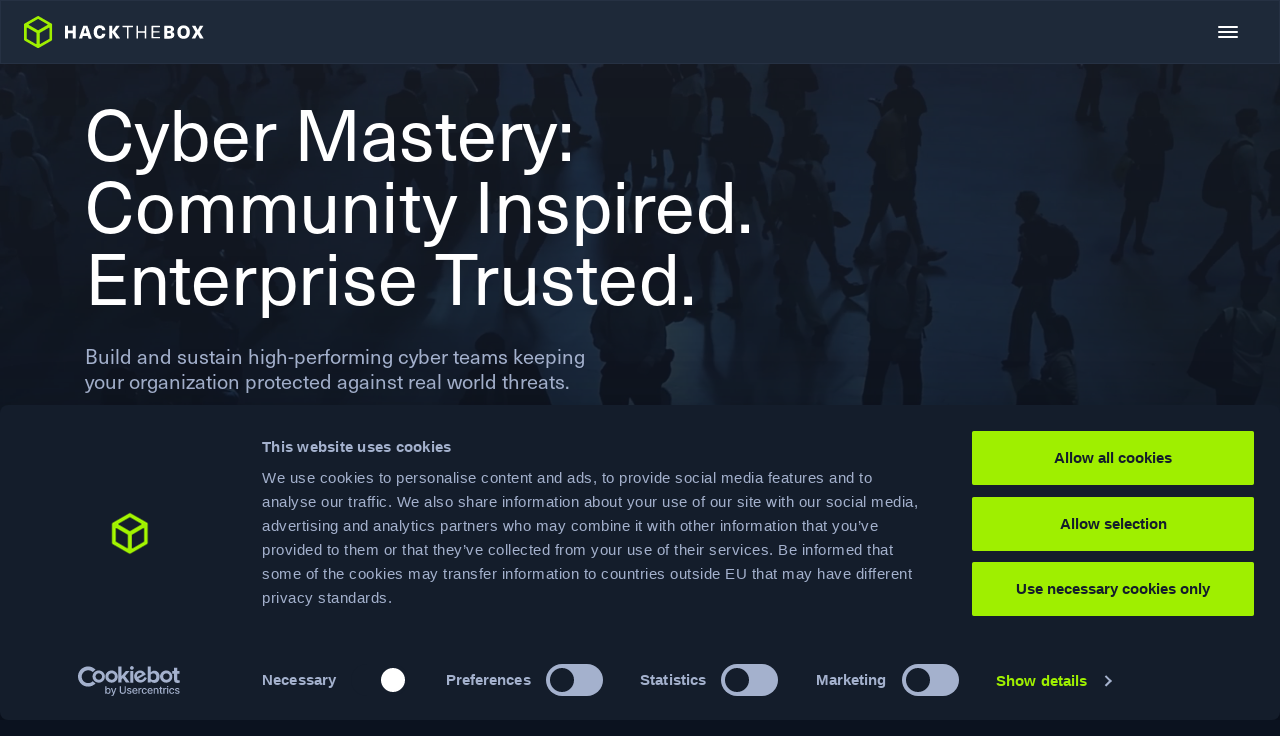

--- FILE ---
content_type: text/html; charset=UTF-8
request_url: https://www.hackthebox.com/?target=_blank
body_size: 32271
content:
<!doctype html>
<html lang="en">

<head>
	<meta charset="utf-8">
	<meta name="viewport" content="width=device-width, initial-scale=1, viewport-fit=cover">
	<meta http-equiv="X-UA-Compatible" content="ie=edge">
	<title>Cyber Mastery: Community Inspired. Enterprise Trusted. | Hack The Box</title>
	<link href="https://p.typekit.net" rel="preconnect" crossorigin>
	<link href="https://use.typekit.net" rel="preconnect" crossorigin>
	<link href="https://use.typekit.net/ryt3opf.css" rel="preload" as="style">
	<link href="/landingV3Fonts/hack-the-box.woff" rel="preload" as="font" crossorigin="anonymous" />
			<link href="/landingV3Fonts/permanent-marker-latin-400-normal.woff2" rel="preload" as="font" crossorigin="anonymous" />
		<link type="image/png" href="/images/landingv3/favicon.png" rel="icon">
	<link href="/images/landingv3/favicon.png" rel="apple-touch-icon">
	<link rel="preload" as="style" href="https://www.hackthebox.com/build/assets/app-DyqvuM9d.css" /><link rel="modulepreload" href="https://www.hackthebox.com/build/assets/app-DpsE72LW.js" /><link rel="stylesheet" href="https://www.hackthebox.com/build/assets/app-DyqvuM9d.css" /><script type="module" src="https://www.hackthebox.com/build/assets/app-DpsE72LW.js"></script>			<link rel="preload" as="style" href="https://www.hackthebox.com/build/assets/home-BsMHapQg.css" /><link rel="modulepreload" href="https://www.hackthebox.com/build/assets/home-CzgzHEtT.js" /><link rel="modulepreload" href="https://www.hackthebox.com/build/assets/b2b_industries-DeHZlEO5.js" /><link rel="modulepreload" href="https://www.hackthebox.com/build/assets/slick-n2b1geYw.js" /><link rel="modulepreload" href="https://www.hackthebox.com/build/assets/carousels-NZcoT_wG.js" /><link rel="stylesheet" href="https://www.hackthebox.com/build/assets/home-BsMHapQg.css" /><script type="module" src="https://www.hackthebox.com/build/assets/home-CzgzHEtT.js"></script>		<link href="https://use.typekit.net/ryt3opf.css" rel="stylesheet">
	<link href="https://www.hackthebox.com/" rel="canonical">
				<script src="https://unpkg.com/typewriter-effect@2.18.2/dist/core.js"></script>
		<!-- Meta information -->
<meta name="author" content="" />
<meta name="description" content="We raise your cyber resilience by transforming technical teams into a mission-ready workforce, so every organization can stay ahead of tomorrow’s threats. Get started now with personal or team plans." />
<meta name="robots" content="index, follow" />

<!-- Social media -->
<meta property="og:site_name" content="Hack The Box" />
<meta property="og:title" content="Cyber Mastery: Community Inspired. Enterprise Trusted." />
<meta property="og:type" content="website" />
<meta property="og:image"
    content="https://www.hackthebox.com/images/landingv3/og/og-home-page.jpg" />
<meta property="og:url" content="https://www.hackthebox.com" />
<meta property="og:description" content="We raise your cyber resilience by transforming technical teams into a mission-ready workforce, so every organization can stay ahead of tomorrow’s threats. Get started now with personal or team plans." />
<meta property="og:locale" content="en_US" />
			<script charset="utf-8" type="text/javascript" src="//js.hsforms.net/forms/v2.js"></script>
				<!-- Start VWO Async SmartCode -->
		<link href="https://dev.visualwebsiteoptimizer.com" rel="preconnect" />
		<script type='text/javascript' id='vwoCode'>
    window._vwo_code || (function() {
        var account_id = 1043842,
            version = 2.1,
            settings_tolerance = 2000,
            hide_element = 'body',
            hide_element_style =
            'opacity:0 !important;filter:alpha(opacity=0) !important;background:none !important;transition:none !important;',
            /* DO NOT EDIT BELOW THIS LINE */
            f = false,
            w = window,
            d = document,
            v = d.querySelector('#vwoCode'),
            cK = '_vwo_' + account_id + '_settings',
            cc = {};
        try {
            var c = JSON.parse(localStorage.getItem('_vwo_' + account_id + '_config'));
            cc = c && typeof c === 'object' ? c : {}
        } catch (e) {}
        var stT = cc.stT === 'session' ? w.sessionStorage : w.localStorage;
        code = {
            nonce: v && v.nonce,
            use_existing_jquery: function() {
                return typeof use_existing_jquery !== 'undefined' ? use_existing_jquery : undefined
            },
            library_tolerance: function() {
                return typeof library_tolerance !== 'undefined' ? library_tolerance : undefined
            },
            settings_tolerance: function() {
                return cc.sT || settings_tolerance
            },
            hide_element_style: function() {
                return '{' + (cc.hES || hide_element_style) + '}'
            },
            hide_element: function() {
                if (performance.getEntriesByName('first-contentful-paint')[0]) {
                    return ''
                }
                return typeof cc.hE === 'string' ? cc.hE : hide_element
            },
            getVersion: function() {
                return version
            },
            finish: function(e) {
                if (!f) {
                    f = true;
                    var t = d.getElementById('_vis_opt_path_hides');
                    if (t) t.parentNode.removeChild(t);
                    if (e)(new Image).src = 'https://dev.visualwebsiteoptimizer.com/ee.gif?a=' +
                        account_id + e
                }
            },
            finished: function() {
                return f
            },
            addScript: function(e) {
                var t = d.createElement('script');
                t.type = 'text/javascript';
                if (e.src) {
                    t.src = e.src
                } else {
                    t.text = e.text
                }
                v && t.setAttribute('nonce', v.nonce);
                d.getElementsByTagName('head')[0].appendChild(t)
            },
            load: function(e, t) {
                var n = this.getSettings(),
                    i = d.createElement('script'),
                    r = this;
                t = t || {};
                if (n) {
                    i.textContent = n;
                    d.getElementsByTagName('head')[0].appendChild(i);
                    if (!w.VWO || VWO.caE) {
                        stT.removeItem(cK);
                        r.load(e)
                    }
                } else {
                    var o = new XMLHttpRequest;
                    o.open('GET', e, true);
                    o.withCredentials = !t.dSC;
                    o.responseType = t.responseType || 'text';
                    o.onload = function() {
                        if (t.onloadCb) {
                            return t.onloadCb(o, e)
                        }
                        if (o.status === 200 || o.status === 304) {
                            _vwo_code.addScript({
                                text: o.responseText
                            })
                        } else {
                            _vwo_code.finish('&e=loading_failure:' + e)
                        }
                    };
                    o.onerror = function() {
                        if (t.onerrorCb) {
                            return t.onerrorCb(e)
                        }
                        _vwo_code.finish('&e=loading_failure:' + e)
                    };
                    o.send()
                }
            },
            getSettings: function() {
                try {
                    var e = stT.getItem(cK);
                    if (!e) {
                        return
                    }
                    e = JSON.parse(e);
                    if (Date.now() > e.e) {
                        stT.removeItem(cK);
                        return
                    }
                    return e.s
                } catch (e) {
                    return
                }
            },
            init: function() {
                if (d.URL.indexOf('__vwo_disable__') > -1) return;
                var e = this.settings_tolerance();
                w._vwo_settings_timer = setTimeout(function() {
                    _vwo_code.finish();
                    stT.removeItem(cK)
                }, e);
                var t;
                if (this.hide_element() !== 'body') {
                    t = d.createElement('style');
                    var n = this.hide_element(),
                        i = n ? n + this.hide_element_style() : '',
                        r = d.getElementsByTagName('head')[0];
                    t.setAttribute('id', '_vis_opt_path_hides');
                    v && t.setAttribute('nonce', v.nonce);
                    t.setAttribute('type', 'text/css');
                    if (t.styleSheet) t.styleSheet.cssText = i;
                    else t.appendChild(d.createTextNode(i));
                    r.appendChild(t)
                } else {
                    t = d.getElementsByTagName('head')[0];
                    var i = d.createElement('div');
                    i.style.cssText =
                        'z-index: 2147483647 !important;position: fixed !important;left: 0 !important;top: 0 !important;width: 100% !important;height: 100% !important;background: white !important;display: block !important;';
                    i.setAttribute('id', '_vis_opt_path_hides');
                    i.classList.add('_vis_hide_layer');
                    t.parentNode.insertBefore(i, t.nextSibling)
                }
                var o = window._vis_opt_url || d.URL,
                    s = 'https://dev.visualwebsiteoptimizer.com/j.php?a=' + account_id + '&u=' +
                    encodeURIComponent(o) + '&vn=' + version;
                if (w.location.search.indexOf('_vwo_xhr') !== -1) {
                    this.addScript({
                        src: s
                    })
                } else {
                    this.load(s + '&x=true')
                }
            }
        };
        w._vwo_code = code;
        code.init();
    })();
</script>
		<!-- End VWO Async SmartCode -->
		<!-- Schema.org Website HTB -->
	<script type="application/ld+json">
{
    "@context": "https://schema.org/",
        "@type": "WebSite",
    "name": "Cyber Mastery: Community Inspired. Enterprise Trusted. | Hack The Box",
    "url": "https://www.hackthebox.com",
    "description": "We raise your cyber resilience by transforming technical teams into a mission-ready workforce, so every organization can stay ahead of tomorrow’s threats. Get started now with personal or team plans."
}
</script>
	<!-- End Schema.org Website HTB -->




	<!-- Cookiebot Consent Banner -->
	<script id="Cookiebot" src="https://consent.cookiebot.com/uc.js" data-cbid="c6744560-9be5-4645-9305-83ef9e0b993d"
    data-blockingmode="auto" type="text/javascript"></script>
	<!-- End Cookiebot Consent Banner -->


	<!-- HTB Segment -->
	<script type="text/plain" data-cookieconsent="statistics">
    ! function() {
        var analytics = window.analytics = window.analytics || [];
        if (!analytics.initialize)
            if (analytics.invoked) window.console && console.error && console.error("Segment snippet included twice.");
            else {
                analytics.invoked = !0;
                analytics.methods = ["trackSubmit", "trackClick", "trackLink", "trackForm", "pageview", "identify", "reset", "group", "track", "ready", "alias", "debug", "page", "once", "off", "on", "addSourceMiddleware", "addIntegrationMiddleware", "setAnonymousId", "addDestinationMiddleware"];
                analytics.factory = function(e) {
                    return function() {
                        var t = Array.prototype.slice.call(arguments);
                        t.unshift(e);
                        analytics.push(t);
                        return analytics
                    }
                };
                for (var e = 0; e < analytics.methods.length; e++) {
                    var key = analytics.methods[e];
                    analytics[key] = analytics.factory(key)
                }
                analytics.load = function(key, e) {
                    var t = document.createElement("script");
                    t.type = "text/javascript";
                    t.async = !0;
                    t.src="https://fygapokei.hackthebox.com/htb-anal.js/v1/" + key + "/htb-anal.min.js"
                    var n = document.getElementsByTagName("script")[0];
                    n.parentNode.insertBefore(t, n);
                    analytics._loadOptions = e
                };
                analytics._writeKey = "897ZUJzEmt1RCzOiBwsvWNdp3d2l5tae";
                analytics._cdn="https://fygapokei.hackthebox.com";
                analytics.SNIPPET_VERSION = "4.13.2";
                analytics.load("897ZUJzEmt1RCzOiBwsvWNdp3d2l5tae", { integrations: { "Segment.io": { apiHost: "fygapokei.hackthebox.com/v1" }}});
                                    properties = {"platform":"Marketing","platform_version":"V3"};
                                analytics.page(
                    "General",
                    "home",
                    properties
                );
            }
    }();
</script>
	<!-- End HTB Segment -->

	<!-- Google Tag Manager -->
	<!-- Google Tag Manager -->
<script>
	(function(w, d, s, l, i) {
		w[l] = w[l] || [];
		w[l].push({
			'gtm.start': new Date().getTime(),
			event: 'gtm.js'
		});
		var f = d.getElementsByTagName(s)[0],
			j = d.createElement(s),
			dl = l != 'dataLayer' ? '&l=' + l : '';
		j.async = true;
		j.src =
			'https://www.googletagmanager.com/gtm.js?id=' + i + dl;
		f.parentNode.insertBefore(j, f);
	})(window, document, 'script', 'dataLayer', 'GTM-N6XD42V');
</script>
<!-- End Google Tag Manager -->
	<!-- End Google Tag Manager -->

	<script src="https://www.google.com/recaptcha/api.js?hl=&render=6LfsC98ZAAAAALiRx9c6ab62VUSh8OTADXpF50hr"></script>
</head>

<body class="preload">
	<!-- Google Tag Manager -->
    <!-- Google Tag Manager (noscript) -->
<noscript><iframe src="https://www.googletagmanager.com/ns.html?id=GTM-N6XD42V" height="0" width="0"
        style="display:none;visibility:hidden"></iframe></noscript>
<!-- End Google Tag Manager (noscript) -->
    <!-- End Google Tag Manager -->
	<div class="sticky-header nav-down">
		<section class="bg-shadow-blue new-mobile-menu mobile-width">
	<div class="mobile-container">
		<nav class="navbar p-0" id="main-nav">
			<a class="navbar-brand-mobile" href="/">
				<img src="/images/landingv3/mega-menu-logo-htb.svg" alt="Hack The Box: Cybersecurity Training">
			</a>
			<div class="nav-main-toggle d-inline-flex justify-content-end position-relative mx-0">
				<button class="nav-main-collapse hamburger hamburger--slider hamburger--medium collapsed d-inline-flex z-index-999" id="burger" data-toggle="collapse" data-target="#navbar-supported-content" type="button" aria-expanded="false" aria-label="Toggle navigation" aria-controls="navbar-supported-content">
					<span class="hamburger-box">
						<span class="hamburger-inner"></span>
					</span>
				</button>
			</div>

			<div class="mobile-menu collapse navbar-collapse" id="navbar-supported-content">
				<div class="page-menu h-100 bg-shadow-blue">
					<div class="navbar-fixed mobile-container d-flex align-items-center">
						<a class="navbar-brand-mobile" href="/">
							<img src="/images/landingv3/mega-menu-logo-htb.svg" alt="Hack The Box: Cybersecurity Training">
						</a>
					</div>
					<div
						class="mobile-container d-flex flex-column justify-content-between mx-0 h-100 overflow-overlay">
						<div class="menu-wrapper">
							<div class="navbar-invisible invisible"></div>
							<ul class="navbar-nav nav-main-links font-size16 font-weight400 line-height-24 py-4">
								<li class="nav-item">
									<a class="nav-link js-redirect" href="#" role="button">
										Why HTB
									</a>
								</li>
								<li class="nav-item">
									<a class="nav-link js-redirect" href="#" role="button">
										Platform
									</a>
								</li>
								<li class="nav-item">
									<a class="nav-link" href="https://www.hackthebox.com/pricing" role="button">
										Plans
									</a>
								</li>
								<li class="nav-item">
									<a class="nav-link js-redirect" href="#" role="button">
										Resources
									</a>
								</li>
								<li class="nav-item">
									<a class="nav-link js-redirect" href="#" role="button">
										Company
									</a>
								</li>
							</ul>
						</div>
						<div class="row pb-3 mt-5 mx-0">
							<div class="col-12 d-xxs-flex px-0 mb-xs-4">
								<a class="btn btn-htb-filled btn-htb-blue-light d-block w-100 mb-3 mb-xs-0 mr-xxs-4" href="https://www.hackthebox.com/business/contact-us" role="button">Business</a>
								<a class="btn btn-htb-filled btn-htb-blue-light d-block w-100 mb-3 mb-xs-0" href="https://account.hackthebox.com/" role="button">Sign in</a>
							</div>
							<div class="col-12 d-xs-flex px-0">

								<a class="btn btn-htb-filled btn-htb-green d-block w-100" href="https://account.hackthebox.com/register" role="button">Get
									Started</a>
							</div>
						</div>
					</div>
				</div>
				<div class="page-why-htb h-100 bg-shadow-blue js-page">
					<div class="navbar-fixed mobile-container d-flex align-items-center">
						<div class="nav-item border-none">
							<a class="return-link js-return" href="#" role="button">
								Why HTB
							</a>
						</div>
					</div>
					<div
						class="mobile-container d-flex flex-column justify-content-between mx-0 h-100 overflow-overlay">
						<div class="menu-wrapper">
							<div class="navbar-invisible invisible"></div>
							<ul class="navbar-nav nav-main-links font-size16 font-weight400 line-height-24 py-4">
																	<li class="border-blue-light-bottom py-1">
										<a class="d-block text-decoration-none p-2" href="https://www.hackthebox.com/validate-cyber-readiness">
											<div
												class="d-flex align-items-center justify-content-between mb-2">
												<div class="d-flex align-items-center">
													<div class="menu-icon home mr-2 first-card">
													</div>
													<span class="color-white-soft font-size14 line-height-20">
														Validate Operational Readiness
													</span>
												</div>
												<div
													class="d-flex justify-content-center align-items-center">
													<svg class="arrow-icon " width="16" height="16"
    viewBox="-3 -3 18 18" fill="none" xmlns="http://www.w3.org/2000/svg">
    <path class="arrow-icon-right" fill="#8799B5"
        d="M7.28033 3.21967C6.98744 2.92678 6.51256 2.92678 6.21967 3.21967C5.92678 3.51256 5.92678 3.98744 6.21967 4.28033L7.28033 3.21967ZM11 8L11.5303 8.53033C11.8232 8.23744 11.8232 7.76256 11.5303 7.46967L11 8ZM6.21967 11.7197C5.92678 12.0126 5.92678 12.4874 6.21967 12.7803C6.51256 13.0732 6.98744 13.0732 7.28033 12.7803L6.21967 11.7197ZM6.21967 4.28033L10.4697 8.53033L11.5303 7.46967L7.28033 3.21967L6.21967 4.28033ZM10.4697 7.46967L6.21967 11.7197L7.28033 12.7803L11.5303 8.53033L10.4697 7.46967Z">
    </path>
    <path class="arrow-icon-stem " stroke="#8799B5" d="M1.75 8H11"
        stroke-width="1.5" stroke-linecap="round">
    </path>
</svg>
												</div>
											</div>
											<p class="color-main-soft line-height-20 font-size12 pr-2 font-weight400 mb-0">
												Assess and verify that cyber teams, processes, and defenses can withstand real-world threats.
											</p>
										</a>
									</li>
																	<li class="border-blue-light-bottom py-1">
										<a class="d-block text-decoration-none p-2" href="https://www.hackthebox.com/develop-cybersecurity-workforce">
											<div
												class="d-flex align-items-center justify-content-between mb-2">
												<div class="d-flex align-items-center">
													<div class="menu-icon home mr-2 second-card">
													</div>
													<span class="color-white-soft font-size14 line-height-20">
														Cyber Workforce Development
													</span>
												</div>
												<div
													class="d-flex justify-content-center align-items-center">
													<svg class="arrow-icon " width="16" height="16"
    viewBox="-3 -3 18 18" fill="none" xmlns="http://www.w3.org/2000/svg">
    <path class="arrow-icon-right" fill="#8799B5"
        d="M7.28033 3.21967C6.98744 2.92678 6.51256 2.92678 6.21967 3.21967C5.92678 3.51256 5.92678 3.98744 6.21967 4.28033L7.28033 3.21967ZM11 8L11.5303 8.53033C11.8232 8.23744 11.8232 7.76256 11.5303 7.46967L11 8ZM6.21967 11.7197C5.92678 12.0126 5.92678 12.4874 6.21967 12.7803C6.51256 13.0732 6.98744 13.0732 7.28033 12.7803L6.21967 11.7197ZM6.21967 4.28033L10.4697 8.53033L11.5303 7.46967L7.28033 3.21967L6.21967 4.28033ZM10.4697 7.46967L6.21967 11.7197L7.28033 12.7803L11.5303 8.53033L10.4697 7.46967Z">
    </path>
    <path class="arrow-icon-stem " stroke="#8799B5" d="M1.75 8H11"
        stroke-width="1.5" stroke-linecap="round">
    </path>
</svg>
												</div>
											</div>
											<p class="color-main-soft line-height-20 font-size12 pr-2 font-weight400 mb-0">
												Build and elevate cyber talent through structured plans, skills progression, live-fire ranges.
											</p>
										</a>
									</li>
																	<li class="border-blue-light-bottom py-1">
										<a class="d-block text-decoration-none p-2" href="https://www.hackthebox.com/achieve-cyber-resilience">
											<div
												class="d-flex align-items-center justify-content-between mb-2">
												<div class="d-flex align-items-center">
													<div class="menu-icon home mr-2 third-card">
													</div>
													<span class="color-white-soft font-size14 line-height-20">
														Strategic Cyber Resilience
													</span>
												</div>
												<div
													class="d-flex justify-content-center align-items-center">
													<svg class="arrow-icon " width="16" height="16"
    viewBox="-3 -3 18 18" fill="none" xmlns="http://www.w3.org/2000/svg">
    <path class="arrow-icon-right" fill="#8799B5"
        d="M7.28033 3.21967C6.98744 2.92678 6.51256 2.92678 6.21967 3.21967C5.92678 3.51256 5.92678 3.98744 6.21967 4.28033L7.28033 3.21967ZM11 8L11.5303 8.53033C11.8232 8.23744 11.8232 7.76256 11.5303 7.46967L11 8ZM6.21967 11.7197C5.92678 12.0126 5.92678 12.4874 6.21967 12.7803C6.51256 13.0732 6.98744 13.0732 7.28033 12.7803L6.21967 11.7197ZM6.21967 4.28033L10.4697 8.53033L11.5303 7.46967L7.28033 3.21967L6.21967 4.28033ZM10.4697 7.46967L6.21967 11.7197L7.28033 12.7803L11.5303 8.53033L10.4697 7.46967Z">
    </path>
    <path class="arrow-icon-stem " stroke="#8799B5" d="M1.75 8H11"
        stroke-width="1.5" stroke-linecap="round">
    </path>
</svg>
												</div>
											</div>
											<p class="color-main-soft line-height-20 font-size12 pr-2 font-weight400 mb-0">
												Strengthen the ability to prevent, respond, and rapidly recover from cyber incidents.
											</p>
										</a>
									</li>
																	<li class="border-blue-light-bottom py-1">
										<a class="d-block text-decoration-none p-2" href="">
											<div
												class="d-flex align-items-center justify-content-between mb-2">
												<div class="d-flex align-items-center">
													<div class="menu-icon home mr-2 fourth-card">
													</div>
													<span class="color-white-soft font-size14 line-height-20">
														AI-Augmented Cyber Operations
													</span>
												</div>
												<div
													class="d-flex justify-content-center align-items-center">
													<svg class="arrow-icon " width="16" height="16"
    viewBox="-3 -3 18 18" fill="none" xmlns="http://www.w3.org/2000/svg">
    <path class="arrow-icon-right" fill="#8799B5"
        d="M7.28033 3.21967C6.98744 2.92678 6.51256 2.92678 6.21967 3.21967C5.92678 3.51256 5.92678 3.98744 6.21967 4.28033L7.28033 3.21967ZM11 8L11.5303 8.53033C11.8232 8.23744 11.8232 7.76256 11.5303 7.46967L11 8ZM6.21967 11.7197C5.92678 12.0126 5.92678 12.4874 6.21967 12.7803C6.51256 13.0732 6.98744 13.0732 7.28033 12.7803L6.21967 11.7197ZM6.21967 4.28033L10.4697 8.53033L11.5303 7.46967L7.28033 3.21967L6.21967 4.28033ZM10.4697 7.46967L6.21967 11.7197L7.28033 12.7803L11.5303 8.53033L10.4697 7.46967Z">
    </path>
    <path class="arrow-icon-stem " stroke="#8799B5" d="M1.75 8H11"
        stroke-width="1.5" stroke-linecap="round">
    </path>
</svg>
												</div>
											</div>
											<p class="color-main-soft line-height-20 font-size12 pr-2 font-weight400 mb-0">
												Enhance security workflows by integrating validated AI agents to augment human capabilities.
											</p>
										</a>
									</li>
															</ul>
						</div>
					</div>
				</div>
				<div class="page-platform h-100 bg-shadow-blue js-page">
					<div class="navbar-fixed mobile-container d-flex align-items-center">
						<div class="nav-item border-none">
							<a class="return-link js-return" href="#" role="button">
								Platform
							</a>
						</div>
					</div>
					<div
						class="mobile-container d-flex flex-column justify-content-between mx-0 h-100 overflow-overlay">
						<div class="menu-wrapper">
							<div class="navbar-invisible invisible"></div>
							<ul class="navbar-nav nav-main-links font-size16 font-weight400 line-height-24 py-4">
																																						<li class="px-2">
												<p class="color-main-soft font-size12 line-height-18 font-weight500 mb-1">For Teams</p>
											</li>
																															<li class="">
												<a class="d-block text-decoration-none p-2" href="https://www.hackthebox.com/business-cyber-security-training">
													<div
														class="d-flex align-items-center justify-content-between">
														<div class="d-flex align-items-center">
															<div class="sub-link-icon mr-2 sub-link-icon-gear-wheel">
															</div>
															<span class="color-white-soft font-size14 line-height-20">
																Enterprise Platform
															</span>
														</div>
														<div
															class="d-flex justify-content-center align-items-center">
															<svg class="arrow-icon " width="16" height="16"
    viewBox="-3 -3 18 18" fill="none" xmlns="http://www.w3.org/2000/svg">
    <path class="arrow-icon-right" fill="#8799B5"
        d="M7.28033 3.21967C6.98744 2.92678 6.51256 2.92678 6.21967 3.21967C5.92678 3.51256 5.92678 3.98744 6.21967 4.28033L7.28033 3.21967ZM11 8L11.5303 8.53033C11.8232 8.23744 11.8232 7.76256 11.5303 7.46967L11 8ZM6.21967 11.7197C5.92678 12.0126 5.92678 12.4874 6.21967 12.7803C6.51256 13.0732 6.98744 13.0732 7.28033 12.7803L6.21967 11.7197ZM6.21967 4.28033L10.4697 8.53033L11.5303 7.46967L7.28033 3.21967L6.21967 4.28033ZM10.4697 7.46967L6.21967 11.7197L7.28033 12.7803L11.5303 8.53033L10.4697 7.46967Z">
    </path>
    <path class="arrow-icon-stem " stroke="#8799B5" d="M1.75 8H11"
        stroke-width="1.5" stroke-linecap="round">
    </path>
</svg>
														</div>
													</div>
												</a>
											</li>
																					<li class="">
												<a class="d-block text-decoration-none p-2" href="https://www.hackthebox.com/capture-the-flag">
													<div
														class="d-flex align-items-center justify-content-between">
														<div class="d-flex align-items-center">
															<div class="sub-link-icon mr-2 sub-link-icon-university">
															</div>
															<span class="color-white-soft font-size14 line-height-20">
																CTF &amp; Threat Range
															</span>
														</div>
														<div
															class="d-flex justify-content-center align-items-center">
															<svg class="arrow-icon " width="16" height="16"
    viewBox="-3 -3 18 18" fill="none" xmlns="http://www.w3.org/2000/svg">
    <path class="arrow-icon-right" fill="#8799B5"
        d="M7.28033 3.21967C6.98744 2.92678 6.51256 2.92678 6.21967 3.21967C5.92678 3.51256 5.92678 3.98744 6.21967 4.28033L7.28033 3.21967ZM11 8L11.5303 8.53033C11.8232 8.23744 11.8232 7.76256 11.5303 7.46967L11 8ZM6.21967 11.7197C5.92678 12.0126 5.92678 12.4874 6.21967 12.7803C6.51256 13.0732 6.98744 13.0732 7.28033 12.7803L6.21967 11.7197ZM6.21967 4.28033L10.4697 8.53033L11.5303 7.46967L7.28033 3.21967L6.21967 4.28033ZM10.4697 7.46967L6.21967 11.7197L7.28033 12.7803L11.5303 8.53033L10.4697 7.46967Z">
    </path>
    <path class="arrow-icon-stem " stroke="#8799B5" d="M1.75 8H11"
        stroke-width="1.5" stroke-linecap="round">
    </path>
</svg>
														</div>
													</div>
												</a>
											</li>
																					<li class="">
												<a class="d-block text-decoration-none p-2" href="https://www.hackthebox.com/business/tabletop-exercises">
													<div
														class="d-flex align-items-center justify-content-between">
														<div class="d-flex align-items-center">
															<div class="sub-link-icon mr-2 sub-link-icon-blast">
															</div>
															<span class="color-white-soft font-size14 line-height-20">
																Crisis Control
															</span>
														</div>
														<div
															class="d-flex justify-content-center align-items-center">
															<svg class="arrow-icon " width="16" height="16"
    viewBox="-3 -3 18 18" fill="none" xmlns="http://www.w3.org/2000/svg">
    <path class="arrow-icon-right" fill="#8799B5"
        d="M7.28033 3.21967C6.98744 2.92678 6.51256 2.92678 6.21967 3.21967C5.92678 3.51256 5.92678 3.98744 6.21967 4.28033L7.28033 3.21967ZM11 8L11.5303 8.53033C11.8232 8.23744 11.8232 7.76256 11.5303 7.46967L11 8ZM6.21967 11.7197C5.92678 12.0126 5.92678 12.4874 6.21967 12.7803C6.51256 13.0732 6.98744 13.0732 7.28033 12.7803L6.21967 11.7197ZM6.21967 4.28033L10.4697 8.53033L11.5303 7.46967L7.28033 3.21967L6.21967 4.28033ZM10.4697 7.46967L6.21967 11.7197L7.28033 12.7803L11.5303 8.53033L10.4697 7.46967Z">
    </path>
    <path class="arrow-icon-stem " stroke="#8799B5" d="M1.75 8H11"
        stroke-width="1.5" stroke-linecap="round">
    </path>
</svg>
														</div>
													</div>
												</a>
											</li>
																					<li class=" pb-1 border-blue-light-bottom">
												<a class="d-block text-decoration-none p-2" href="https://www.hackthebox.com/business/talent-search">
													<div
														class="d-flex align-items-center justify-content-between">
														<div class="d-flex align-items-center">
															<div class="sub-link-icon mr-2 sub-link-icon-search-lens">
															</div>
															<span class="color-white-soft font-size14 line-height-20">
																Talent Search
															</span>
														</div>
														<div
															class="d-flex justify-content-center align-items-center">
															<svg class="arrow-icon " width="16" height="16"
    viewBox="-3 -3 18 18" fill="none" xmlns="http://www.w3.org/2000/svg">
    <path class="arrow-icon-right" fill="#8799B5"
        d="M7.28033 3.21967C6.98744 2.92678 6.51256 2.92678 6.21967 3.21967C5.92678 3.51256 5.92678 3.98744 6.21967 4.28033L7.28033 3.21967ZM11 8L11.5303 8.53033C11.8232 8.23744 11.8232 7.76256 11.5303 7.46967L11 8ZM6.21967 11.7197C5.92678 12.0126 5.92678 12.4874 6.21967 12.7803C6.51256 13.0732 6.98744 13.0732 7.28033 12.7803L6.21967 11.7197ZM6.21967 4.28033L10.4697 8.53033L11.5303 7.46967L7.28033 3.21967L6.21967 4.28033ZM10.4697 7.46967L6.21967 11.7197L7.28033 12.7803L11.5303 8.53033L10.4697 7.46967Z">
    </path>
    <path class="arrow-icon-stem " stroke="#8799B5" d="M1.75 8H11"
        stroke-width="1.5" stroke-linecap="round">
    </path>
</svg>
														</div>
													</div>
												</a>
											</li>
																																																									<li class="px-2 mt-1">
												<p class="color-main-soft font-size12 line-height-18 font-weight500 mb-1">For Individuals</p>
											</li>
																															<li class="">
												<a class="d-block text-decoration-none p-2" href="https://academy.hackthebox.com">
													<div
														class="d-flex align-items-center justify-content-between">
														<div class="d-flex align-items-center">
															<div class="sub-link-icon mr-2 sub-link-icon-academy-hat">
															</div>
															<span class="color-white-soft font-size14 line-height-20">
																Academy
															</span>
														</div>
														<div
															class="d-flex justify-content-center align-items-center">
															<svg class="arrow-icon " width="16" height="16"
    viewBox="-3 -3 18 18" fill="none" xmlns="http://www.w3.org/2000/svg">
    <path class="arrow-icon-right" fill="#8799B5"
        d="M7.28033 3.21967C6.98744 2.92678 6.51256 2.92678 6.21967 3.21967C5.92678 3.51256 5.92678 3.98744 6.21967 4.28033L7.28033 3.21967ZM11 8L11.5303 8.53033C11.8232 8.23744 11.8232 7.76256 11.5303 7.46967L11 8ZM6.21967 11.7197C5.92678 12.0126 5.92678 12.4874 6.21967 12.7803C6.51256 13.0732 6.98744 13.0732 7.28033 12.7803L6.21967 11.7197ZM6.21967 4.28033L10.4697 8.53033L11.5303 7.46967L7.28033 3.21967L6.21967 4.28033ZM10.4697 7.46967L6.21967 11.7197L7.28033 12.7803L11.5303 8.53033L10.4697 7.46967Z">
    </path>
    <path class="arrow-icon-stem " stroke="#8799B5" d="M1.75 8H11"
        stroke-width="1.5" stroke-linecap="round">
    </path>
</svg>
														</div>
													</div>
												</a>
											</li>
																					<li class="">
												<a class="d-block text-decoration-none p-2" href="https://www.hackthebox.com/hacker/hacking-labs">
													<div
														class="d-flex align-items-center justify-content-between">
														<div class="d-flex align-items-center">
															<div class="sub-link-icon mr-2 sub-link-icon-joystick">
															</div>
															<span class="color-white-soft font-size14 line-height-20">
																Labs
															</span>
														</div>
														<div
															class="d-flex justify-content-center align-items-center">
															<svg class="arrow-icon " width="16" height="16"
    viewBox="-3 -3 18 18" fill="none" xmlns="http://www.w3.org/2000/svg">
    <path class="arrow-icon-right" fill="#8799B5"
        d="M7.28033 3.21967C6.98744 2.92678 6.51256 2.92678 6.21967 3.21967C5.92678 3.51256 5.92678 3.98744 6.21967 4.28033L7.28033 3.21967ZM11 8L11.5303 8.53033C11.8232 8.23744 11.8232 7.76256 11.5303 7.46967L11 8ZM6.21967 11.7197C5.92678 12.0126 5.92678 12.4874 6.21967 12.7803C6.51256 13.0732 6.98744 13.0732 7.28033 12.7803L6.21967 11.7197ZM6.21967 4.28033L10.4697 8.53033L11.5303 7.46967L7.28033 3.21967L6.21967 4.28033ZM10.4697 7.46967L6.21967 11.7197L7.28033 12.7803L11.5303 8.53033L10.4697 7.46967Z">
    </path>
    <path class="arrow-icon-stem " stroke="#8799B5" d="M1.75 8H11"
        stroke-width="1.5" stroke-linecap="round">
    </path>
</svg>
														</div>
													</div>
												</a>
											</li>
																					<li class="">
												<a class="d-block text-decoration-none p-2" href="https://ctf.hackthebox.com">
													<div
														class="d-flex align-items-center justify-content-between">
														<div class="d-flex align-items-center">
															<div class="sub-link-icon mr-2 sub-link-icon-grey-flag">
															</div>
															<span class="color-white-soft font-size14 line-height-20">
																Capture The Flag
															</span>
														</div>
														<div
															class="d-flex justify-content-center align-items-center">
															<svg class="arrow-icon " width="16" height="16"
    viewBox="-3 -3 18 18" fill="none" xmlns="http://www.w3.org/2000/svg">
    <path class="arrow-icon-right" fill="#8799B5"
        d="M7.28033 3.21967C6.98744 2.92678 6.51256 2.92678 6.21967 3.21967C5.92678 3.51256 5.92678 3.98744 6.21967 4.28033L7.28033 3.21967ZM11 8L11.5303 8.53033C11.8232 8.23744 11.8232 7.76256 11.5303 7.46967L11 8ZM6.21967 11.7197C5.92678 12.0126 5.92678 12.4874 6.21967 12.7803C6.51256 13.0732 6.98744 13.0732 7.28033 12.7803L6.21967 11.7197ZM6.21967 4.28033L10.4697 8.53033L11.5303 7.46967L7.28033 3.21967L6.21967 4.28033ZM10.4697 7.46967L6.21967 11.7197L7.28033 12.7803L11.5303 8.53033L10.4697 7.46967Z">
    </path>
    <path class="arrow-icon-stem " stroke="#8799B5" d="M1.75 8H11"
        stroke-width="1.5" stroke-linecap="round">
    </path>
</svg>
														</div>
													</div>
												</a>
											</li>
																					<li class=" pb-1 border-blue-light-bottom">
												<a class="d-block text-decoration-none p-2" href="https://jobs.hackthebox.com">
													<div
														class="d-flex align-items-center justify-content-between">
														<div class="d-flex align-items-center">
															<div class="sub-link-icon mr-2 sub-link-icon-handbag">
															</div>
															<span class="color-white-soft font-size14 line-height-20">
																Job Board
															</span>
														</div>
														<div
															class="d-flex justify-content-center align-items-center">
															<svg class="arrow-icon " width="16" height="16"
    viewBox="-3 -3 18 18" fill="none" xmlns="http://www.w3.org/2000/svg">
    <path class="arrow-icon-right" fill="#8799B5"
        d="M7.28033 3.21967C6.98744 2.92678 6.51256 2.92678 6.21967 3.21967C5.92678 3.51256 5.92678 3.98744 6.21967 4.28033L7.28033 3.21967ZM11 8L11.5303 8.53033C11.8232 8.23744 11.8232 7.76256 11.5303 7.46967L11 8ZM6.21967 11.7197C5.92678 12.0126 5.92678 12.4874 6.21967 12.7803C6.51256 13.0732 6.98744 13.0732 7.28033 12.7803L6.21967 11.7197ZM6.21967 4.28033L10.4697 8.53033L11.5303 7.46967L7.28033 3.21967L6.21967 4.28033ZM10.4697 7.46967L6.21967 11.7197L7.28033 12.7803L11.5303 8.53033L10.4697 7.46967Z">
    </path>
    <path class="arrow-icon-stem " stroke="#8799B5" d="M1.75 8H11"
        stroke-width="1.5" stroke-linecap="round">
    </path>
</svg>
														</div>
													</div>
												</a>
											</li>
																																																																			<li class=" pb-1 border-blue-light-bottom">
												<a class="d-block text-decoration-none p-2" href="https://www.hackthebox.ai">
													<div
														class="d-flex align-items-center justify-content-between">
														<div class="d-flex align-items-center">
															<div class="sub-link-icon mr-2 sub-link-icon-magic-sparkles">
															</div>
															<span class="color-white-soft font-size14 line-height-20">
																HTB AI Range
															</span>
														</div>
														<div
															class="d-flex justify-content-center align-items-center">
															<svg class="arrow-icon " width="16" height="16"
    viewBox="-3 -3 18 18" fill="none" xmlns="http://www.w3.org/2000/svg">
    <path class="arrow-icon-right" fill="#8799B5"
        d="M7.28033 3.21967C6.98744 2.92678 6.51256 2.92678 6.21967 3.21967C5.92678 3.51256 5.92678 3.98744 6.21967 4.28033L7.28033 3.21967ZM11 8L11.5303 8.53033C11.8232 8.23744 11.8232 7.76256 11.5303 7.46967L11 8ZM6.21967 11.7197C5.92678 12.0126 5.92678 12.4874 6.21967 12.7803C6.51256 13.0732 6.98744 13.0732 7.28033 12.7803L6.21967 11.7197ZM6.21967 4.28033L10.4697 8.53033L11.5303 7.46967L7.28033 3.21967L6.21967 4.28033ZM10.4697 7.46967L6.21967 11.7197L7.28033 12.7803L11.5303 8.53033L10.4697 7.46967Z">
    </path>
    <path class="arrow-icon-stem " stroke="#8799B5" d="M1.75 8H11"
        stroke-width="1.5" stroke-linecap="round">
    </path>
</svg>
														</div>
													</div>
												</a>
											</li>
																																																									<li class="nav-item">
												<a class="nav-link rotating-arrow color-white-soft" data-toggle="dropdown" href="#" role="button" aria-haspopup="true" aria-expanded="false">For Your Team
												</a>
												<div class="dropdown-menu">
													<div class="link-container">
														<div class="row no-gutters">
															<div class="col-12">
																<div class="mb-2">
																																			<a class="sub-link py-2 d-flex align-items-center justify-content-between" href="https://www.hackthebox.com/red-teams">
																			<span
																				class="d-block font-size14 line-height-20 color-main-soft">Red Teams</span>
																			<div
																				class="d-flex justify-content-center align-items-center">
																				<svg class="arrow-icon " width="16" height="16"
    viewBox="-3 -3 18 18" fill="none" xmlns="http://www.w3.org/2000/svg">
    <path class="arrow-icon-right" fill="#8799B5"
        d="M7.28033 3.21967C6.98744 2.92678 6.51256 2.92678 6.21967 3.21967C5.92678 3.51256 5.92678 3.98744 6.21967 4.28033L7.28033 3.21967ZM11 8L11.5303 8.53033C11.8232 8.23744 11.8232 7.76256 11.5303 7.46967L11 8ZM6.21967 11.7197C5.92678 12.0126 5.92678 12.4874 6.21967 12.7803C6.51256 13.0732 6.98744 13.0732 7.28033 12.7803L6.21967 11.7197ZM6.21967 4.28033L10.4697 8.53033L11.5303 7.46967L7.28033 3.21967L6.21967 4.28033ZM10.4697 7.46967L6.21967 11.7197L7.28033 12.7803L11.5303 8.53033L10.4697 7.46967Z">
    </path>
    <path class="arrow-icon-stem " stroke="#8799B5" d="M1.75 8H11"
        stroke-width="1.5" stroke-linecap="round">
    </path>
</svg>
																			</div>
																		</a>
																																			<a class="sub-link py-2 d-flex align-items-center justify-content-between" href="https://www.hackthebox.com/blue-teams">
																			<span
																				class="d-block font-size14 line-height-20 color-main-soft">Blue Teams</span>
																			<div
																				class="d-flex justify-content-center align-items-center">
																				<svg class="arrow-icon " width="16" height="16"
    viewBox="-3 -3 18 18" fill="none" xmlns="http://www.w3.org/2000/svg">
    <path class="arrow-icon-right" fill="#8799B5"
        d="M7.28033 3.21967C6.98744 2.92678 6.51256 2.92678 6.21967 3.21967C5.92678 3.51256 5.92678 3.98744 6.21967 4.28033L7.28033 3.21967ZM11 8L11.5303 8.53033C11.8232 8.23744 11.8232 7.76256 11.5303 7.46967L11 8ZM6.21967 11.7197C5.92678 12.0126 5.92678 12.4874 6.21967 12.7803C6.51256 13.0732 6.98744 13.0732 7.28033 12.7803L6.21967 11.7197ZM6.21967 4.28033L10.4697 8.53033L11.5303 7.46967L7.28033 3.21967L6.21967 4.28033ZM10.4697 7.46967L6.21967 11.7197L7.28033 12.7803L11.5303 8.53033L10.4697 7.46967Z">
    </path>
    <path class="arrow-icon-stem " stroke="#8799B5" d="M1.75 8H11"
        stroke-width="1.5" stroke-linecap="round">
    </path>
</svg>
																			</div>
																		</a>
																																			<a class="sub-link py-2 d-flex align-items-center justify-content-between" href="https://www.hackthebox.com/purple-teams">
																			<span
																				class="d-block font-size14 line-height-20 color-main-soft">Purple Teams</span>
																			<div
																				class="d-flex justify-content-center align-items-center">
																				<svg class="arrow-icon " width="16" height="16"
    viewBox="-3 -3 18 18" fill="none" xmlns="http://www.w3.org/2000/svg">
    <path class="arrow-icon-right" fill="#8799B5"
        d="M7.28033 3.21967C6.98744 2.92678 6.51256 2.92678 6.21967 3.21967C5.92678 3.51256 5.92678 3.98744 6.21967 4.28033L7.28033 3.21967ZM11 8L11.5303 8.53033C11.8232 8.23744 11.8232 7.76256 11.5303 7.46967L11 8ZM6.21967 11.7197C5.92678 12.0126 5.92678 12.4874 6.21967 12.7803C6.51256 13.0732 6.98744 13.0732 7.28033 12.7803L6.21967 11.7197ZM6.21967 4.28033L10.4697 8.53033L11.5303 7.46967L7.28033 3.21967L6.21967 4.28033ZM10.4697 7.46967L6.21967 11.7197L7.28033 12.7803L11.5303 8.53033L10.4697 7.46967Z">
    </path>
    <path class="arrow-icon-stem " stroke="#8799B5" d="M1.75 8H11"
        stroke-width="1.5" stroke-linecap="round">
    </path>
</svg>
																			</div>
																		</a>
																																	</div>
															</div>
														</div>
													</div>
												</div>
											</li>
																					<li class="nav-item">
												<a class="nav-link rotating-arrow color-white-soft" data-toggle="dropdown" href="#" role="button" aria-haspopup="true" aria-expanded="false">For Your Industry
												</a>
												<div class="dropdown-menu">
													<div class="link-container">
														<div class="row no-gutters">
															<div class="col-12">
																<div class="mb-2">
																																			<a class="sub-link py-2 d-flex align-items-center justify-content-between" href="https://resources.hackthebox.com/government">
																			<span
																				class="d-block font-size14 line-height-20 color-main-soft">Government</span>
																			<div
																				class="d-flex justify-content-center align-items-center">
																				<svg class="arrow-icon " width="16" height="16"
    viewBox="-3 -3 18 18" fill="none" xmlns="http://www.w3.org/2000/svg">
    <path class="arrow-icon-right" fill="#8799B5"
        d="M7.28033 3.21967C6.98744 2.92678 6.51256 2.92678 6.21967 3.21967C5.92678 3.51256 5.92678 3.98744 6.21967 4.28033L7.28033 3.21967ZM11 8L11.5303 8.53033C11.8232 8.23744 11.8232 7.76256 11.5303 7.46967L11 8ZM6.21967 11.7197C5.92678 12.0126 5.92678 12.4874 6.21967 12.7803C6.51256 13.0732 6.98744 13.0732 7.28033 12.7803L6.21967 11.7197ZM6.21967 4.28033L10.4697 8.53033L11.5303 7.46967L7.28033 3.21967L6.21967 4.28033ZM10.4697 7.46967L6.21967 11.7197L7.28033 12.7803L11.5303 8.53033L10.4697 7.46967Z">
    </path>
    <path class="arrow-icon-stem " stroke="#8799B5" d="M1.75 8H11"
        stroke-width="1.5" stroke-linecap="round">
    </path>
</svg>
																			</div>
																		</a>
																																			<a class="sub-link py-2 d-flex align-items-center justify-content-between" href="https://www.hackthebox.com/industry/finance">
																			<span
																				class="d-block font-size14 line-height-20 color-main-soft">Finance</span>
																			<div
																				class="d-flex justify-content-center align-items-center">
																				<svg class="arrow-icon " width="16" height="16"
    viewBox="-3 -3 18 18" fill="none" xmlns="http://www.w3.org/2000/svg">
    <path class="arrow-icon-right" fill="#8799B5"
        d="M7.28033 3.21967C6.98744 2.92678 6.51256 2.92678 6.21967 3.21967C5.92678 3.51256 5.92678 3.98744 6.21967 4.28033L7.28033 3.21967ZM11 8L11.5303 8.53033C11.8232 8.23744 11.8232 7.76256 11.5303 7.46967L11 8ZM6.21967 11.7197C5.92678 12.0126 5.92678 12.4874 6.21967 12.7803C6.51256 13.0732 6.98744 13.0732 7.28033 12.7803L6.21967 11.7197ZM6.21967 4.28033L10.4697 8.53033L11.5303 7.46967L7.28033 3.21967L6.21967 4.28033ZM10.4697 7.46967L6.21967 11.7197L7.28033 12.7803L11.5303 8.53033L10.4697 7.46967Z">
    </path>
    <path class="arrow-icon-stem " stroke="#8799B5" d="M1.75 8H11"
        stroke-width="1.5" stroke-linecap="round">
    </path>
</svg>
																			</div>
																		</a>
																																			<a class="sub-link py-2 d-flex align-items-center justify-content-between" href="https://www.hackthebox.com/industry/professional-services">
																			<span
																				class="d-block font-size14 line-height-20 color-main-soft">Consulting</span>
																			<div
																				class="d-flex justify-content-center align-items-center">
																				<svg class="arrow-icon " width="16" height="16"
    viewBox="-3 -3 18 18" fill="none" xmlns="http://www.w3.org/2000/svg">
    <path class="arrow-icon-right" fill="#8799B5"
        d="M7.28033 3.21967C6.98744 2.92678 6.51256 2.92678 6.21967 3.21967C5.92678 3.51256 5.92678 3.98744 6.21967 4.28033L7.28033 3.21967ZM11 8L11.5303 8.53033C11.8232 8.23744 11.8232 7.76256 11.5303 7.46967L11 8ZM6.21967 11.7197C5.92678 12.0126 5.92678 12.4874 6.21967 12.7803C6.51256 13.0732 6.98744 13.0732 7.28033 12.7803L6.21967 11.7197ZM6.21967 4.28033L10.4697 8.53033L11.5303 7.46967L7.28033 3.21967L6.21967 4.28033ZM10.4697 7.46967L6.21967 11.7197L7.28033 12.7803L11.5303 8.53033L10.4697 7.46967Z">
    </path>
    <path class="arrow-icon-stem " stroke="#8799B5" d="M1.75 8H11"
        stroke-width="1.5" stroke-linecap="round">
    </path>
</svg>
																			</div>
																		</a>
																																			<a class="sub-link py-2 d-flex align-items-center justify-content-between" href="https://www.hackthebox.com/higher-education">
																			<span
																				class="d-block font-size14 line-height-20 color-main-soft">Education</span>
																			<div
																				class="d-flex justify-content-center align-items-center">
																				<svg class="arrow-icon " width="16" height="16"
    viewBox="-3 -3 18 18" fill="none" xmlns="http://www.w3.org/2000/svg">
    <path class="arrow-icon-right" fill="#8799B5"
        d="M7.28033 3.21967C6.98744 2.92678 6.51256 2.92678 6.21967 3.21967C5.92678 3.51256 5.92678 3.98744 6.21967 4.28033L7.28033 3.21967ZM11 8L11.5303 8.53033C11.8232 8.23744 11.8232 7.76256 11.5303 7.46967L11 8ZM6.21967 11.7197C5.92678 12.0126 5.92678 12.4874 6.21967 12.7803C6.51256 13.0732 6.98744 13.0732 7.28033 12.7803L6.21967 11.7197ZM6.21967 4.28033L10.4697 8.53033L11.5303 7.46967L7.28033 3.21967L6.21967 4.28033ZM10.4697 7.46967L6.21967 11.7197L7.28033 12.7803L11.5303 8.53033L10.4697 7.46967Z">
    </path>
    <path class="arrow-icon-stem " stroke="#8799B5" d="M1.75 8H11"
        stroke-width="1.5" stroke-linecap="round">
    </path>
</svg>
																			</div>
																		</a>
																																	</div>
															</div>
														</div>
													</div>
												</div>
											</li>
																																		</ul>
						</div>
					</div>
				</div>
				<div class="page-resources h-100 bg-shadow-blue js-page">
					<div class="navbar-fixed mobile-container d-flex align-items-center">
						<div class="nav-item border-none">
							<a class="return-link js-return" href="#" role="button">
								Resources
							</a>
						</div>
					</div>
					<div
						class="mobile-container d-flex flex-column justify-content-between mx-0 h-100 overflow-overlay">
						<div class="menu-wrapper">
							<div class="navbar-invisible invisible"></div>
							<ul class="navbar-nav nav-main-links font-size16 font-weight400 line-height-24 pt-4">
																	<li class="nav-item">
										<a class="nav-link rotating-arrow color-white-soft" data-toggle="dropdown" href="#" role="button" aria-haspopup="true" aria-expanded="false">Community
										</a>
										<div class="dropdown-menu">
											<div class="link-container">
												<div class="row no-gutters">
													<div class="col-12">
														<div class="mb-2">
																															<a class="sub-link py-2 d-flex align-items-center justify-content-between" href="https://www.hackthebox.com/events">
																	<span
																		class="d-block font-size14 line-height-20 color-main-soft">Upcoming Events</span>
																	<div
																		class="d-flex justify-content-center align-items-center">
																		<svg class="arrow-icon " width="16" height="16"
    viewBox="-3 -3 18 18" fill="none" xmlns="http://www.w3.org/2000/svg">
    <path class="arrow-icon-right" fill="#8799B5"
        d="M7.28033 3.21967C6.98744 2.92678 6.51256 2.92678 6.21967 3.21967C5.92678 3.51256 5.92678 3.98744 6.21967 4.28033L7.28033 3.21967ZM11 8L11.5303 8.53033C11.8232 8.23744 11.8232 7.76256 11.5303 7.46967L11 8ZM6.21967 11.7197C5.92678 12.0126 5.92678 12.4874 6.21967 12.7803C6.51256 13.0732 6.98744 13.0732 7.28033 12.7803L6.21967 11.7197ZM6.21967 4.28033L10.4697 8.53033L11.5303 7.46967L7.28033 3.21967L6.21967 4.28033ZM10.4697 7.46967L6.21967 11.7197L7.28033 12.7803L11.5303 8.53033L10.4697 7.46967Z">
    </path>
    <path class="arrow-icon-stem " stroke="#8799B5" d="M1.75 8H11"
        stroke-width="1.5" stroke-linecap="round">
    </path>
</svg>
																	</div>
																</a>
																															<a class="sub-link py-2 d-flex align-items-center justify-content-between" href="https://www.hackthebox.com/events">
																	<span
																		class="d-block font-size14 line-height-20 color-main-soft">Meetups</span>
																	<div
																		class="d-flex justify-content-center align-items-center">
																		<svg class="arrow-icon " width="16" height="16"
    viewBox="-3 -3 18 18" fill="none" xmlns="http://www.w3.org/2000/svg">
    <path class="arrow-icon-right" fill="#8799B5"
        d="M7.28033 3.21967C6.98744 2.92678 6.51256 2.92678 6.21967 3.21967C5.92678 3.51256 5.92678 3.98744 6.21967 4.28033L7.28033 3.21967ZM11 8L11.5303 8.53033C11.8232 8.23744 11.8232 7.76256 11.5303 7.46967L11 8ZM6.21967 11.7197C5.92678 12.0126 5.92678 12.4874 6.21967 12.7803C6.51256 13.0732 6.98744 13.0732 7.28033 12.7803L6.21967 11.7197ZM6.21967 4.28033L10.4697 8.53033L11.5303 7.46967L7.28033 3.21967L6.21967 4.28033ZM10.4697 7.46967L6.21967 11.7197L7.28033 12.7803L11.5303 8.53033L10.4697 7.46967Z">
    </path>
    <path class="arrow-icon-stem " stroke="#8799B5" d="M1.75 8H11"
        stroke-width="1.5" stroke-linecap="round">
    </path>
</svg>
																	</div>
																</a>
																															<a class="sub-link py-2 d-flex align-items-center justify-content-between" href="https://resources.hackthebox.com/affiliates">
																	<span
																		class="d-block font-size14 line-height-20 color-main-soft">Affiliate Program</span>
																	<div
																		class="d-flex justify-content-center align-items-center">
																		<svg class="arrow-icon " width="16" height="16"
    viewBox="-3 -3 18 18" fill="none" xmlns="http://www.w3.org/2000/svg">
    <path class="arrow-icon-right" fill="#8799B5"
        d="M7.28033 3.21967C6.98744 2.92678 6.51256 2.92678 6.21967 3.21967C5.92678 3.51256 5.92678 3.98744 6.21967 4.28033L7.28033 3.21967ZM11 8L11.5303 8.53033C11.8232 8.23744 11.8232 7.76256 11.5303 7.46967L11 8ZM6.21967 11.7197C5.92678 12.0126 5.92678 12.4874 6.21967 12.7803C6.51256 13.0732 6.98744 13.0732 7.28033 12.7803L6.21967 11.7197ZM6.21967 4.28033L10.4697 8.53033L11.5303 7.46967L7.28033 3.21967L6.21967 4.28033ZM10.4697 7.46967L6.21967 11.7197L7.28033 12.7803L11.5303 8.53033L10.4697 7.46967Z">
    </path>
    <path class="arrow-icon-stem " stroke="#8799B5" d="M1.75 8H11"
        stroke-width="1.5" stroke-linecap="round">
    </path>
</svg>
																	</div>
																</a>
																															<a class="sub-link py-2 d-flex align-items-center justify-content-between" href="https://resources.hackthebox.com/become-an-htb-subject-matter-expert">
																	<span
																		class="d-block font-size14 line-height-20 color-main-soft">SME Program</span>
																	<div
																		class="d-flex justify-content-center align-items-center">
																		<svg class="arrow-icon " width="16" height="16"
    viewBox="-3 -3 18 18" fill="none" xmlns="http://www.w3.org/2000/svg">
    <path class="arrow-icon-right" fill="#8799B5"
        d="M7.28033 3.21967C6.98744 2.92678 6.51256 2.92678 6.21967 3.21967C5.92678 3.51256 5.92678 3.98744 6.21967 4.28033L7.28033 3.21967ZM11 8L11.5303 8.53033C11.8232 8.23744 11.8232 7.76256 11.5303 7.46967L11 8ZM6.21967 11.7197C5.92678 12.0126 5.92678 12.4874 6.21967 12.7803C6.51256 13.0732 6.98744 13.0732 7.28033 12.7803L6.21967 11.7197ZM6.21967 4.28033L10.4697 8.53033L11.5303 7.46967L7.28033 3.21967L6.21967 4.28033ZM10.4697 7.46967L6.21967 11.7197L7.28033 12.7803L11.5303 8.53033L10.4697 7.46967Z">
    </path>
    <path class="arrow-icon-stem " stroke="#8799B5" d="M1.75 8H11"
        stroke-width="1.5" stroke-linecap="round">
    </path>
</svg>
																	</div>
																</a>
																															<a class="sub-link py-2 d-flex align-items-center justify-content-between" href="https://www.hackthebox.com/host-a-meetup">
																	<span
																		class="d-block font-size14 line-height-20 color-main-soft">Ambassador Program</span>
																	<div
																		class="d-flex justify-content-center align-items-center">
																		<svg class="arrow-icon " width="16" height="16"
    viewBox="-3 -3 18 18" fill="none" xmlns="http://www.w3.org/2000/svg">
    <path class="arrow-icon-right" fill="#8799B5"
        d="M7.28033 3.21967C6.98744 2.92678 6.51256 2.92678 6.21967 3.21967C5.92678 3.51256 5.92678 3.98744 6.21967 4.28033L7.28033 3.21967ZM11 8L11.5303 8.53033C11.8232 8.23744 11.8232 7.76256 11.5303 7.46967L11 8ZM6.21967 11.7197C5.92678 12.0126 5.92678 12.4874 6.21967 12.7803C6.51256 13.0732 6.98744 13.0732 7.28033 12.7803L6.21967 11.7197ZM6.21967 4.28033L10.4697 8.53033L11.5303 7.46967L7.28033 3.21967L6.21967 4.28033ZM10.4697 7.46967L6.21967 11.7197L7.28033 12.7803L11.5303 8.53033L10.4697 7.46967Z">
    </path>
    <path class="arrow-icon-stem " stroke="#8799B5" d="M1.75 8H11"
        stroke-width="1.5" stroke-linecap="round">
    </path>
</svg>
																	</div>
																</a>
																															<a class="sub-link py-2 d-flex align-items-center justify-content-between" href="https://parrotsec.org/">
																	<span
																		class="d-block font-size14 line-height-20 color-main-soft">Parrot OS</span>
																	<div
																		class="d-flex justify-content-center align-items-center">
																		<svg class="arrow-icon " width="16" height="16"
    viewBox="-3 -3 18 18" fill="none" xmlns="http://www.w3.org/2000/svg">
    <path class="arrow-icon-right" fill="#8799B5"
        d="M7.28033 3.21967C6.98744 2.92678 6.51256 2.92678 6.21967 3.21967C5.92678 3.51256 5.92678 3.98744 6.21967 4.28033L7.28033 3.21967ZM11 8L11.5303 8.53033C11.8232 8.23744 11.8232 7.76256 11.5303 7.46967L11 8ZM6.21967 11.7197C5.92678 12.0126 5.92678 12.4874 6.21967 12.7803C6.51256 13.0732 6.98744 13.0732 7.28033 12.7803L6.21967 11.7197ZM6.21967 4.28033L10.4697 8.53033L11.5303 7.46967L7.28033 3.21967L6.21967 4.28033ZM10.4697 7.46967L6.21967 11.7197L7.28033 12.7803L11.5303 8.53033L10.4697 7.46967Z">
    </path>
    <path class="arrow-icon-stem " stroke="#8799B5" d="M1.75 8H11"
        stroke-width="1.5" stroke-linecap="round">
    </path>
</svg>
																	</div>
																</a>
																													</div>
													</div>
												</div>
											</div>
										</div>
									</li>
																	<li class="nav-item">
										<a class="nav-link rotating-arrow color-white-soft" data-toggle="dropdown" href="#" role="button" aria-haspopup="true" aria-expanded="false">Get Help
										</a>
										<div class="dropdown-menu">
											<div class="link-container">
												<div class="row no-gutters">
													<div class="col-12">
														<div class="mb-2">
																															<a class="sub-link py-2 d-flex align-items-center justify-content-between" href="https://help.hackthebox.com/en/">
																	<span
																		class="d-block font-size14 line-height-20 color-main-soft">Help Center</span>
																	<div
																		class="d-flex justify-content-center align-items-center">
																		<svg class="arrow-icon " width="16" height="16"
    viewBox="-3 -3 18 18" fill="none" xmlns="http://www.w3.org/2000/svg">
    <path class="arrow-icon-right" fill="#8799B5"
        d="M7.28033 3.21967C6.98744 2.92678 6.51256 2.92678 6.21967 3.21967C5.92678 3.51256 5.92678 3.98744 6.21967 4.28033L7.28033 3.21967ZM11 8L11.5303 8.53033C11.8232 8.23744 11.8232 7.76256 11.5303 7.46967L11 8ZM6.21967 11.7197C5.92678 12.0126 5.92678 12.4874 6.21967 12.7803C6.51256 13.0732 6.98744 13.0732 7.28033 12.7803L6.21967 11.7197ZM6.21967 4.28033L10.4697 8.53033L11.5303 7.46967L7.28033 3.21967L6.21967 4.28033ZM10.4697 7.46967L6.21967 11.7197L7.28033 12.7803L11.5303 8.53033L10.4697 7.46967Z">
    </path>
    <path class="arrow-icon-stem " stroke="#8799B5" d="M1.75 8H11"
        stroke-width="1.5" stroke-linecap="round">
    </path>
</svg>
																	</div>
																</a>
																															<a class="sub-link py-2 d-flex align-items-center justify-content-between" href="https://www.hackthebox.com/contact-us">
																	<span
																		class="d-block font-size14 line-height-20 color-main-soft">Contact Support</span>
																	<div
																		class="d-flex justify-content-center align-items-center">
																		<svg class="arrow-icon " width="16" height="16"
    viewBox="-3 -3 18 18" fill="none" xmlns="http://www.w3.org/2000/svg">
    <path class="arrow-icon-right" fill="#8799B5"
        d="M7.28033 3.21967C6.98744 2.92678 6.51256 2.92678 6.21967 3.21967C5.92678 3.51256 5.92678 3.98744 6.21967 4.28033L7.28033 3.21967ZM11 8L11.5303 8.53033C11.8232 8.23744 11.8232 7.76256 11.5303 7.46967L11 8ZM6.21967 11.7197C5.92678 12.0126 5.92678 12.4874 6.21967 12.7803C6.51256 13.0732 6.98744 13.0732 7.28033 12.7803L6.21967 11.7197ZM6.21967 4.28033L10.4697 8.53033L11.5303 7.46967L7.28033 3.21967L6.21967 4.28033ZM10.4697 7.46967L6.21967 11.7197L7.28033 12.7803L11.5303 8.53033L10.4697 7.46967Z">
    </path>
    <path class="arrow-icon-stem " stroke="#8799B5" d="M1.75 8H11"
        stroke-width="1.5" stroke-linecap="round">
    </path>
</svg>
																	</div>
																</a>
																															<a class="sub-link py-2 d-flex align-items-center justify-content-between" href="https://trust.hackthebox.com">
																	<span
																		class="d-block font-size14 line-height-20 color-main-soft">Trust Center</span>
																	<div
																		class="d-flex justify-content-center align-items-center">
																		<svg class="arrow-icon " width="16" height="16"
    viewBox="-3 -3 18 18" fill="none" xmlns="http://www.w3.org/2000/svg">
    <path class="arrow-icon-right" fill="#8799B5"
        d="M7.28033 3.21967C6.98744 2.92678 6.51256 2.92678 6.21967 3.21967C5.92678 3.51256 5.92678 3.98744 6.21967 4.28033L7.28033 3.21967ZM11 8L11.5303 8.53033C11.8232 8.23744 11.8232 7.76256 11.5303 7.46967L11 8ZM6.21967 11.7197C5.92678 12.0126 5.92678 12.4874 6.21967 12.7803C6.51256 13.0732 6.98744 13.0732 7.28033 12.7803L6.21967 11.7197ZM6.21967 4.28033L10.4697 8.53033L11.5303 7.46967L7.28033 3.21967L6.21967 4.28033ZM10.4697 7.46967L6.21967 11.7197L7.28033 12.7803L11.5303 8.53033L10.4697 7.46967Z">
    </path>
    <path class="arrow-icon-stem " stroke="#8799B5" d="M1.75 8H11"
        stroke-width="1.5" stroke-linecap="round">
    </path>
</svg>
																	</div>
																</a>
																													</div>
													</div>
												</div>
											</div>
										</div>
									</li>
															</ul>
							<div class="arrow-link mt-2">
								<a class="text-decoration-none" href="https://www.hackthebox.com/cybersecurity-resources/all-resources">
									<div class="bg-blue-lighter border-radius-4 p-2">
										<h3
											class="font-size14 font-weight400 color-white-soft mb-2 line-height-20">
											Resource
											Hub
										</h3>
										<p class="font-size12 font-weight400 line-height-20 color-main-soft mb-0">
											Educational
											resources for hackers, schools and teams.</p>
										<div class="d-flex py-2 text-nowrap">
											<span
												class="font-size12 line-height-20 mr-2 color-main-soft arrow-green underline">Explore
												all resources</span>
											<div
												class="d-flex justify-content-center align-items-center full-arrow">
												<svg class="arrow-icon " width="16" height="16"
    viewBox="-3 -3 18 18" fill="none" xmlns="http://www.w3.org/2000/svg">
    <path class="arrow-icon-right" fill="#8799B5"
        d="M7.28033 3.21967C6.98744 2.92678 6.51256 2.92678 6.21967 3.21967C5.92678 3.51256 5.92678 3.98744 6.21967 4.28033L7.28033 3.21967ZM11 8L11.5303 8.53033C11.8232 8.23744 11.8232 7.76256 11.5303 7.46967L11 8ZM6.21967 11.7197C5.92678 12.0126 5.92678 12.4874 6.21967 12.7803C6.51256 13.0732 6.98744 13.0732 7.28033 12.7803L6.21967 11.7197ZM6.21967 4.28033L10.4697 8.53033L11.5303 7.46967L7.28033 3.21967L6.21967 4.28033ZM10.4697 7.46967L6.21967 11.7197L7.28033 12.7803L11.5303 8.53033L10.4697 7.46967Z">
    </path>
    <path class="arrow-icon-stem " stroke="#8799B5" d="M1.75 8H11"
        stroke-width="1.5" stroke-linecap="round">
    </path>
</svg>
											</div>
										</div>
									</div>
								</a>
							</div>
							<div class="arrow-link mt-3">
								<a class="text-decoration-none" href="https://www.twitch.tv/hackthebox">
									<div class="bg-blue-lighter border-radius-4 p-2">
										<div class="pb-3">
											<img class="img-fluid" src="/images/landingv3/mega-menu-twitch-icon.svg">
										</div>
										<h3
											class="font-size14 font-weight400 color-white-soft mt-0 mb-2 line-height-20">
											Live Sessions
										</h3>
										<p class="font-size12 font-weight400 line-height-20 color-main-soft mb-0">
											Tune in on Twitch for live walkthroughs.</p>
										<div class="d-flex py-2 text-nowrap">
											<span
												class="font-size12 line-height-20 mr-2 color-main-soft arrow-green underline">Join
												us now</span>
											<div
												class="d-flex justify-content-center align-items-center full-arrow">
												<svg class="arrow-icon " width="16" height="16"
    viewBox="-3 -3 18 18" fill="none" xmlns="http://www.w3.org/2000/svg">
    <path class="arrow-icon-right" fill="#8799B5"
        d="M7.28033 3.21967C6.98744 2.92678 6.51256 2.92678 6.21967 3.21967C5.92678 3.51256 5.92678 3.98744 6.21967 4.28033L7.28033 3.21967ZM11 8L11.5303 8.53033C11.8232 8.23744 11.8232 7.76256 11.5303 7.46967L11 8ZM6.21967 11.7197C5.92678 12.0126 5.92678 12.4874 6.21967 12.7803C6.51256 13.0732 6.98744 13.0732 7.28033 12.7803L6.21967 11.7197ZM6.21967 4.28033L10.4697 8.53033L11.5303 7.46967L7.28033 3.21967L6.21967 4.28033ZM10.4697 7.46967L6.21967 11.7197L7.28033 12.7803L11.5303 8.53033L10.4697 7.46967Z">
    </path>
    <path class="arrow-icon-stem " stroke="#8799B5" d="M1.75 8H11"
        stroke-width="1.5" stroke-linecap="round">
    </path>
</svg>
											</div>
										</div>
									</div>
								</a>
							</div>
							<div class="arrow-link mt-3">
								<a class="text-decoration-none" href="https://www.hackthebox.com/blog">
									<div class="bg-blue-lighter border-radius-4 p-2">
										<h3
											class="font-size12 font-weight400 color-main-soft mt-0 mb-2 line-height-18">
											From the Blog
										</h3>
																					<p class="font-size14 font-weight400 line-height-20 color-white-soft mb-0">
												A global community of hackers battle it out for a top spot in Season 10: Underground</p>
																				<div class="d-flex py-2 text-nowrap">
											<span
												class="font-size12 line-height-20 mr-2 color-main-soft arrow-green underline">Read
												more articles</span>
											<div
												class="d-flex justify-content-center align-items-center full-arrow">
												<svg class="arrow-icon " width="16" height="16"
    viewBox="-3 -3 18 18" fill="none" xmlns="http://www.w3.org/2000/svg">
    <path class="arrow-icon-right" fill="#8799B5"
        d="M7.28033 3.21967C6.98744 2.92678 6.51256 2.92678 6.21967 3.21967C5.92678 3.51256 5.92678 3.98744 6.21967 4.28033L7.28033 3.21967ZM11 8L11.5303 8.53033C11.8232 8.23744 11.8232 7.76256 11.5303 7.46967L11 8ZM6.21967 11.7197C5.92678 12.0126 5.92678 12.4874 6.21967 12.7803C6.51256 13.0732 6.98744 13.0732 7.28033 12.7803L6.21967 11.7197ZM6.21967 4.28033L10.4697 8.53033L11.5303 7.46967L7.28033 3.21967L6.21967 4.28033ZM10.4697 7.46967L6.21967 11.7197L7.28033 12.7803L11.5303 8.53033L10.4697 7.46967Z">
    </path>
    <path class="arrow-icon-stem " stroke="#8799B5" d="M1.75 8H11"
        stroke-width="1.5" stroke-linecap="round">
    </path>
</svg>
											</div>
										</div>
									</div>
								</a>
							</div>
							<div class="arrow-link my-3">
								<a class="text-decoration-none" href="https://www.hackthebox.com/business/reports/cyber-skills-benchmark-2025?utm_source=website&utm_medium=menu&utm_campaign=gcsb_report">
									<div class="bg-blue-lighter border-radius-4 p-2">
										<h3
											class="font-size12 font-weight400 color-main-soft mt-0 mb-2 line-height-18">
											Industry Reports
										</h3>
										<h4
											class="font-size14 font-weight400 line-height-20 color-white-soft mb-2">
											Global Cyber Skills Benchmark Report 2025 </h4>
										<p class="font-size12 font-weight400 line-height-20 color-main-soft mb-0">
											Insights from the most comprehensive cyber performance
											assessment <br class="d-none d-xxl-block">for corporate
											teams. Global standards based
											on real-world data gathered <br class="d-none d-xxl-block"> through 796
											corporate
											teams
											and 4,549 security professionals.
										<div class="d-flex py-2 text-nowrap">
											<span
												class="font-size12 line-height-20 mr-2 color-main-soft arrow-green underline">Download
												report</span>
											<div
												class="d-flex justify-content-center align-items-center full-arrow">
												<svg class="arrow-icon " width="16" height="16"
    viewBox="-3 -3 18 18" fill="none" xmlns="http://www.w3.org/2000/svg">
    <path class="arrow-icon-right" fill="#8799B5"
        d="M7.28033 3.21967C6.98744 2.92678 6.51256 2.92678 6.21967 3.21967C5.92678 3.51256 5.92678 3.98744 6.21967 4.28033L7.28033 3.21967ZM11 8L11.5303 8.53033C11.8232 8.23744 11.8232 7.76256 11.5303 7.46967L11 8ZM6.21967 11.7197C5.92678 12.0126 5.92678 12.4874 6.21967 12.7803C6.51256 13.0732 6.98744 13.0732 7.28033 12.7803L6.21967 11.7197ZM6.21967 4.28033L10.4697 8.53033L11.5303 7.46967L7.28033 3.21967L6.21967 4.28033ZM10.4697 7.46967L6.21967 11.7197L7.28033 12.7803L11.5303 8.53033L10.4697 7.46967Z">
    </path>
    <path class="arrow-icon-stem " stroke="#8799B5" d="M1.75 8H11"
        stroke-width="1.5" stroke-linecap="round">
    </path>
</svg>
											</div>
										</div>
									</div>
								</a>
							</div>

						</div>
					</div>
				</div>
				<div class="page-company h-100 bg-shadow-blue js-page">
					<div class="navbar-fixed mobile-container d-flex align-items-center">
						<div class="nav-item border-none">
							<a class="return-link js-return" href="#" role="button">
								Company
							</a>
						</div>
					</div>
					<div
						class="mobile-container d-flex flex-column justify-content-between mx-0 h-100 overflow-overlay">
						<div class="menu-wrapper">
							<div class="navbar-invisible invisible"></div>
							<ul class="navbar-nav nav-main-links font-size16 font-weight400 line-height-24 pt-4">
																	<li class="nav-item">
										<a class="nav-link rotating-arrow color-white-soft" data-toggle="dropdown" href="#" role="button" aria-haspopup="true" aria-expanded="false">Company
										</a>
										<div class="dropdown-menu">
											<div class="link-container">
												<div class="row no-gutters">
													<div class="col-12">
														<div class="mb-2">
																															<a class="sub-link py-2 d-flex align-items-center justify-content-between" href="https://www.hackthebox.com/about-us">
																	<span
																		class="d-block font-size14 line-height-20 color-main-soft">About us</span>
																	<div
																		class="d-flex justify-content-center align-items-center">
																		<svg class="arrow-icon " width="16" height="16"
    viewBox="-3 -3 18 18" fill="none" xmlns="http://www.w3.org/2000/svg">
    <path class="arrow-icon-right" fill="#8799B5"
        d="M7.28033 3.21967C6.98744 2.92678 6.51256 2.92678 6.21967 3.21967C5.92678 3.51256 5.92678 3.98744 6.21967 4.28033L7.28033 3.21967ZM11 8L11.5303 8.53033C11.8232 8.23744 11.8232 7.76256 11.5303 7.46967L11 8ZM6.21967 11.7197C5.92678 12.0126 5.92678 12.4874 6.21967 12.7803C6.51256 13.0732 6.98744 13.0732 7.28033 12.7803L6.21967 11.7197ZM6.21967 4.28033L10.4697 8.53033L11.5303 7.46967L7.28033 3.21967L6.21967 4.28033ZM10.4697 7.46967L6.21967 11.7197L7.28033 12.7803L11.5303 8.53033L10.4697 7.46967Z">
    </path>
    <path class="arrow-icon-stem " stroke="#8799B5" d="M1.75 8H11"
        stroke-width="1.5" stroke-linecap="round">
    </path>
</svg>
																	</div>
																</a>
																															<a class="sub-link py-2 d-flex align-items-center justify-content-between" href="https://www.hackthebox.com/newsroom">
																	<span
																		class="d-block font-size14 line-height-20 color-main-soft">Newsroom</span>
																	<div
																		class="d-flex justify-content-center align-items-center">
																		<svg class="arrow-icon " width="16" height="16"
    viewBox="-3 -3 18 18" fill="none" xmlns="http://www.w3.org/2000/svg">
    <path class="arrow-icon-right" fill="#8799B5"
        d="M7.28033 3.21967C6.98744 2.92678 6.51256 2.92678 6.21967 3.21967C5.92678 3.51256 5.92678 3.98744 6.21967 4.28033L7.28033 3.21967ZM11 8L11.5303 8.53033C11.8232 8.23744 11.8232 7.76256 11.5303 7.46967L11 8ZM6.21967 11.7197C5.92678 12.0126 5.92678 12.4874 6.21967 12.7803C6.51256 13.0732 6.98744 13.0732 7.28033 12.7803L6.21967 11.7197ZM6.21967 4.28033L10.4697 8.53033L11.5303 7.46967L7.28033 3.21967L6.21967 4.28033ZM10.4697 7.46967L6.21967 11.7197L7.28033 12.7803L11.5303 8.53033L10.4697 7.46967Z">
    </path>
    <path class="arrow-icon-stem " stroke="#8799B5" d="M1.75 8H11"
        stroke-width="1.5" stroke-linecap="round">
    </path>
</svg>
																	</div>
																</a>
																															<a class="sub-link py-2 d-flex align-items-center justify-content-between" href="https://www.hackthebox.com/join-us">
																	<span
																		class="d-block font-size14 line-height-20 color-main-soft">Careers</span>
																	<div
																		class="d-flex justify-content-center align-items-center">
																		<svg class="arrow-icon " width="16" height="16"
    viewBox="-3 -3 18 18" fill="none" xmlns="http://www.w3.org/2000/svg">
    <path class="arrow-icon-right" fill="#8799B5"
        d="M7.28033 3.21967C6.98744 2.92678 6.51256 2.92678 6.21967 3.21967C5.92678 3.51256 5.92678 3.98744 6.21967 4.28033L7.28033 3.21967ZM11 8L11.5303 8.53033C11.8232 8.23744 11.8232 7.76256 11.5303 7.46967L11 8ZM6.21967 11.7197C5.92678 12.0126 5.92678 12.4874 6.21967 12.7803C6.51256 13.0732 6.98744 13.0732 7.28033 12.7803L6.21967 11.7197ZM6.21967 4.28033L10.4697 8.53033L11.5303 7.46967L7.28033 3.21967L6.21967 4.28033ZM10.4697 7.46967L6.21967 11.7197L7.28033 12.7803L11.5303 8.53033L10.4697 7.46967Z">
    </path>
    <path class="arrow-icon-stem " stroke="#8799B5" d="M1.75 8H11"
        stroke-width="1.5" stroke-linecap="round">
    </path>
</svg>
																	</div>
																</a>
																															<a class="sub-link py-2 d-flex align-items-center justify-content-between" href="https://www.hackthebox.com/community">
																	<span
																		class="d-block font-size14 line-height-20 color-main-soft">Social Impact</span>
																	<div
																		class="d-flex justify-content-center align-items-center">
																		<svg class="arrow-icon " width="16" height="16"
    viewBox="-3 -3 18 18" fill="none" xmlns="http://www.w3.org/2000/svg">
    <path class="arrow-icon-right" fill="#8799B5"
        d="M7.28033 3.21967C6.98744 2.92678 6.51256 2.92678 6.21967 3.21967C5.92678 3.51256 5.92678 3.98744 6.21967 4.28033L7.28033 3.21967ZM11 8L11.5303 8.53033C11.8232 8.23744 11.8232 7.76256 11.5303 7.46967L11 8ZM6.21967 11.7197C5.92678 12.0126 5.92678 12.4874 6.21967 12.7803C6.51256 13.0732 6.98744 13.0732 7.28033 12.7803L6.21967 11.7197ZM6.21967 4.28033L10.4697 8.53033L11.5303 7.46967L7.28033 3.21967L6.21967 4.28033ZM10.4697 7.46967L6.21967 11.7197L7.28033 12.7803L11.5303 8.53033L10.4697 7.46967Z">
    </path>
    <path class="arrow-icon-stem " stroke="#8799B5" d="M1.75 8H11"
        stroke-width="1.5" stroke-linecap="round">
    </path>
</svg>
																	</div>
																</a>
																															<a class="sub-link py-2 d-flex align-items-center justify-content-between" href="https://drive.google.com/file/d/1HVUeR2Kk4zNEojqqgvow1RAQgKqhptFn/view">
																	<span
																		class="d-block font-size14 line-height-20 color-main-soft">Brand Guidelines</span>
																	<div
																		class="d-flex justify-content-center align-items-center">
																		<svg class="arrow-icon " width="16" height="16"
    viewBox="-3 -3 18 18" fill="none" xmlns="http://www.w3.org/2000/svg">
    <path class="arrow-icon-right" fill="#8799B5"
        d="M7.28033 3.21967C6.98744 2.92678 6.51256 2.92678 6.21967 3.21967C5.92678 3.51256 5.92678 3.98744 6.21967 4.28033L7.28033 3.21967ZM11 8L11.5303 8.53033C11.8232 8.23744 11.8232 7.76256 11.5303 7.46967L11 8ZM6.21967 11.7197C5.92678 12.0126 5.92678 12.4874 6.21967 12.7803C6.51256 13.0732 6.98744 13.0732 7.28033 12.7803L6.21967 11.7197ZM6.21967 4.28033L10.4697 8.53033L11.5303 7.46967L7.28033 3.21967L6.21967 4.28033ZM10.4697 7.46967L6.21967 11.7197L7.28033 12.7803L11.5303 8.53033L10.4697 7.46967Z">
    </path>
    <path class="arrow-icon-stem " stroke="#8799B5" d="M1.75 8H11"
        stroke-width="1.5" stroke-linecap="round">
    </path>
</svg>
																	</div>
																</a>
																															<a class="sub-link py-2 d-flex align-items-center justify-content-between" href="https://www.hackthebox.com/certificates">
																	<span
																		class="d-block font-size14 line-height-20 color-main-soft">Certificate Validation</span>
																	<div
																		class="d-flex justify-content-center align-items-center">
																		<svg class="arrow-icon " width="16" height="16"
    viewBox="-3 -3 18 18" fill="none" xmlns="http://www.w3.org/2000/svg">
    <path class="arrow-icon-right" fill="#8799B5"
        d="M7.28033 3.21967C6.98744 2.92678 6.51256 2.92678 6.21967 3.21967C5.92678 3.51256 5.92678 3.98744 6.21967 4.28033L7.28033 3.21967ZM11 8L11.5303 8.53033C11.8232 8.23744 11.8232 7.76256 11.5303 7.46967L11 8ZM6.21967 11.7197C5.92678 12.0126 5.92678 12.4874 6.21967 12.7803C6.51256 13.0732 6.98744 13.0732 7.28033 12.7803L6.21967 11.7197ZM6.21967 4.28033L10.4697 8.53033L11.5303 7.46967L7.28033 3.21967L6.21967 4.28033ZM10.4697 7.46967L6.21967 11.7197L7.28033 12.7803L11.5303 8.53033L10.4697 7.46967Z">
    </path>
    <path class="arrow-icon-stem " stroke="#8799B5" d="M1.75 8H11"
        stroke-width="1.5" stroke-linecap="round">
    </path>
</svg>
																	</div>
																</a>
																															<a class="sub-link py-2 d-flex align-items-center justify-content-between" href="https://www.hackthebox.com/legal">
																	<span
																		class="d-block font-size14 line-height-20 color-main-soft">Legal</span>
																	<div
																		class="d-flex justify-content-center align-items-center">
																		<svg class="arrow-icon " width="16" height="16"
    viewBox="-3 -3 18 18" fill="none" xmlns="http://www.w3.org/2000/svg">
    <path class="arrow-icon-right" fill="#8799B5"
        d="M7.28033 3.21967C6.98744 2.92678 6.51256 2.92678 6.21967 3.21967C5.92678 3.51256 5.92678 3.98744 6.21967 4.28033L7.28033 3.21967ZM11 8L11.5303 8.53033C11.8232 8.23744 11.8232 7.76256 11.5303 7.46967L11 8ZM6.21967 11.7197C5.92678 12.0126 5.92678 12.4874 6.21967 12.7803C6.51256 13.0732 6.98744 13.0732 7.28033 12.7803L6.21967 11.7197ZM6.21967 4.28033L10.4697 8.53033L11.5303 7.46967L7.28033 3.21967L6.21967 4.28033ZM10.4697 7.46967L6.21967 11.7197L7.28033 12.7803L11.5303 8.53033L10.4697 7.46967Z">
    </path>
    <path class="arrow-icon-stem " stroke="#8799B5" d="M1.75 8H11"
        stroke-width="1.5" stroke-linecap="round">
    </path>
</svg>
																	</div>
																</a>
																													</div>
													</div>
												</div>
											</div>
										</div>
									</li>
																	<li class="nav-item">
										<a class="nav-link rotating-arrow color-white-soft" data-toggle="dropdown" href="#" role="button" aria-haspopup="true" aria-expanded="false">Contact us
										</a>
										<div class="dropdown-menu">
											<div class="link-container">
												<div class="row no-gutters">
													<div class="col-12">
														<div class="mb-2">
																															<a class="sub-link py-2 d-flex align-items-center justify-content-between" href="https://www.hackthebox.com/channel-partners">
																	<span
																		class="d-block font-size14 line-height-20 color-main-soft">Partners</span>
																	<div
																		class="d-flex justify-content-center align-items-center">
																		<svg class="arrow-icon " width="16" height="16"
    viewBox="-3 -3 18 18" fill="none" xmlns="http://www.w3.org/2000/svg">
    <path class="arrow-icon-right" fill="#8799B5"
        d="M7.28033 3.21967C6.98744 2.92678 6.51256 2.92678 6.21967 3.21967C5.92678 3.51256 5.92678 3.98744 6.21967 4.28033L7.28033 3.21967ZM11 8L11.5303 8.53033C11.8232 8.23744 11.8232 7.76256 11.5303 7.46967L11 8ZM6.21967 11.7197C5.92678 12.0126 5.92678 12.4874 6.21967 12.7803C6.51256 13.0732 6.98744 13.0732 7.28033 12.7803L6.21967 11.7197ZM6.21967 4.28033L10.4697 8.53033L11.5303 7.46967L7.28033 3.21967L6.21967 4.28033ZM10.4697 7.46967L6.21967 11.7197L7.28033 12.7803L11.5303 8.53033L10.4697 7.46967Z">
    </path>
    <path class="arrow-icon-stem " stroke="#8799B5" d="M1.75 8H11"
        stroke-width="1.5" stroke-linecap="round">
    </path>
</svg>
																	</div>
																</a>
																															<a class="sub-link py-2 d-flex align-items-center justify-content-between" href="https://www.hackthebox.com/business/contact-us">
																	<span
																		class="d-block font-size14 line-height-20 color-main-soft">Enterprise Sales</span>
																	<div
																		class="d-flex justify-content-center align-items-center">
																		<svg class="arrow-icon " width="16" height="16"
    viewBox="-3 -3 18 18" fill="none" xmlns="http://www.w3.org/2000/svg">
    <path class="arrow-icon-right" fill="#8799B5"
        d="M7.28033 3.21967C6.98744 2.92678 6.51256 2.92678 6.21967 3.21967C5.92678 3.51256 5.92678 3.98744 6.21967 4.28033L7.28033 3.21967ZM11 8L11.5303 8.53033C11.8232 8.23744 11.8232 7.76256 11.5303 7.46967L11 8ZM6.21967 11.7197C5.92678 12.0126 5.92678 12.4874 6.21967 12.7803C6.51256 13.0732 6.98744 13.0732 7.28033 12.7803L6.21967 11.7197ZM6.21967 4.28033L10.4697 8.53033L11.5303 7.46967L7.28033 3.21967L6.21967 4.28033ZM10.4697 7.46967L6.21967 11.7197L7.28033 12.7803L11.5303 8.53033L10.4697 7.46967Z">
    </path>
    <path class="arrow-icon-stem " stroke="#8799B5" d="M1.75 8H11"
        stroke-width="1.5" stroke-linecap="round">
    </path>
</svg>
																	</div>
																</a>
																													</div>
													</div>
												</div>
											</div>
										</div>
									</li>
																	<li class="nav-item">
										<a class="nav-link rotating-arrow color-white-soft" data-toggle="dropdown" href="#" role="button" aria-haspopup="true" aria-expanded="false">Connect
										</a>
										<div class="dropdown-menu">
											<div class="link-container">
												<div class="row no-gutters">
													<div class="col-12">
														<div class="mb-2">
																															<a class="sub-link py-2 d-flex align-items-center justify-content-between" href="https://www.linkedin.com/company/hackthebox">
																	<span
																		class="d-block font-size14 line-height-20 color-main-soft">LinkedIn</span>
																	<div
																		class="d-flex justify-content-center align-items-center">
																		<svg class="arrow-icon " width="16" height="16"
    viewBox="-3 -3 18 18" fill="none" xmlns="http://www.w3.org/2000/svg">
    <path class="arrow-icon-right" fill="#8799B5"
        d="M7.28033 3.21967C6.98744 2.92678 6.51256 2.92678 6.21967 3.21967C5.92678 3.51256 5.92678 3.98744 6.21967 4.28033L7.28033 3.21967ZM11 8L11.5303 8.53033C11.8232 8.23744 11.8232 7.76256 11.5303 7.46967L11 8ZM6.21967 11.7197C5.92678 12.0126 5.92678 12.4874 6.21967 12.7803C6.51256 13.0732 6.98744 13.0732 7.28033 12.7803L6.21967 11.7197ZM6.21967 4.28033L10.4697 8.53033L11.5303 7.46967L7.28033 3.21967L6.21967 4.28033ZM10.4697 7.46967L6.21967 11.7197L7.28033 12.7803L11.5303 8.53033L10.4697 7.46967Z">
    </path>
    <path class="arrow-icon-stem " stroke="#8799B5" d="M1.75 8H11"
        stroke-width="1.5" stroke-linecap="round">
    </path>
</svg>
																	</div>
																</a>
																															<a class="sub-link py-2 d-flex align-items-center justify-content-between" href="https://twitter.com/hackthebox_eu">
																	<span
																		class="d-block font-size14 line-height-20 color-main-soft">X</span>
																	<div
																		class="d-flex justify-content-center align-items-center">
																		<svg class="arrow-icon " width="16" height="16"
    viewBox="-3 -3 18 18" fill="none" xmlns="http://www.w3.org/2000/svg">
    <path class="arrow-icon-right" fill="#8799B5"
        d="M7.28033 3.21967C6.98744 2.92678 6.51256 2.92678 6.21967 3.21967C5.92678 3.51256 5.92678 3.98744 6.21967 4.28033L7.28033 3.21967ZM11 8L11.5303 8.53033C11.8232 8.23744 11.8232 7.76256 11.5303 7.46967L11 8ZM6.21967 11.7197C5.92678 12.0126 5.92678 12.4874 6.21967 12.7803C6.51256 13.0732 6.98744 13.0732 7.28033 12.7803L6.21967 11.7197ZM6.21967 4.28033L10.4697 8.53033L11.5303 7.46967L7.28033 3.21967L6.21967 4.28033ZM10.4697 7.46967L6.21967 11.7197L7.28033 12.7803L11.5303 8.53033L10.4697 7.46967Z">
    </path>
    <path class="arrow-icon-stem " stroke="#8799B5" d="M1.75 8H11"
        stroke-width="1.5" stroke-linecap="round">
    </path>
</svg>
																	</div>
																</a>
																															<a class="sub-link py-2 d-flex align-items-center justify-content-between" href="https://www.youtube.com/c/HackTheBox/featured">
																	<span
																		class="d-block font-size14 line-height-20 color-main-soft">Youtube</span>
																	<div
																		class="d-flex justify-content-center align-items-center">
																		<svg class="arrow-icon " width="16" height="16"
    viewBox="-3 -3 18 18" fill="none" xmlns="http://www.w3.org/2000/svg">
    <path class="arrow-icon-right" fill="#8799B5"
        d="M7.28033 3.21967C6.98744 2.92678 6.51256 2.92678 6.21967 3.21967C5.92678 3.51256 5.92678 3.98744 6.21967 4.28033L7.28033 3.21967ZM11 8L11.5303 8.53033C11.8232 8.23744 11.8232 7.76256 11.5303 7.46967L11 8ZM6.21967 11.7197C5.92678 12.0126 5.92678 12.4874 6.21967 12.7803C6.51256 13.0732 6.98744 13.0732 7.28033 12.7803L6.21967 11.7197ZM6.21967 4.28033L10.4697 8.53033L11.5303 7.46967L7.28033 3.21967L6.21967 4.28033ZM10.4697 7.46967L6.21967 11.7197L7.28033 12.7803L11.5303 8.53033L10.4697 7.46967Z">
    </path>
    <path class="arrow-icon-stem " stroke="#8799B5" d="M1.75 8H11"
        stroke-width="1.5" stroke-linecap="round">
    </path>
</svg>
																	</div>
																</a>
																															<a class="sub-link py-2 d-flex align-items-center justify-content-between" href="https://www.facebook.com/hackthebox.eu">
																	<span
																		class="d-block font-size14 line-height-20 color-main-soft">Facebook</span>
																	<div
																		class="d-flex justify-content-center align-items-center">
																		<svg class="arrow-icon " width="16" height="16"
    viewBox="-3 -3 18 18" fill="none" xmlns="http://www.w3.org/2000/svg">
    <path class="arrow-icon-right" fill="#8799B5"
        d="M7.28033 3.21967C6.98744 2.92678 6.51256 2.92678 6.21967 3.21967C5.92678 3.51256 5.92678 3.98744 6.21967 4.28033L7.28033 3.21967ZM11 8L11.5303 8.53033C11.8232 8.23744 11.8232 7.76256 11.5303 7.46967L11 8ZM6.21967 11.7197C5.92678 12.0126 5.92678 12.4874 6.21967 12.7803C6.51256 13.0732 6.98744 13.0732 7.28033 12.7803L6.21967 11.7197ZM6.21967 4.28033L10.4697 8.53033L11.5303 7.46967L7.28033 3.21967L6.21967 4.28033ZM10.4697 7.46967L6.21967 11.7197L7.28033 12.7803L11.5303 8.53033L10.4697 7.46967Z">
    </path>
    <path class="arrow-icon-stem " stroke="#8799B5" d="M1.75 8H11"
        stroke-width="1.5" stroke-linecap="round">
    </path>
</svg>
																	</div>
																</a>
																															<a class="sub-link py-2 d-flex align-items-center justify-content-between" href="https://discord.com/invite/hackthebox">
																	<span
																		class="d-block font-size14 line-height-20 color-main-soft">Discord Server</span>
																	<div
																		class="d-flex justify-content-center align-items-center">
																		<svg class="arrow-icon " width="16" height="16"
    viewBox="-3 -3 18 18" fill="none" xmlns="http://www.w3.org/2000/svg">
    <path class="arrow-icon-right" fill="#8799B5"
        d="M7.28033 3.21967C6.98744 2.92678 6.51256 2.92678 6.21967 3.21967C5.92678 3.51256 5.92678 3.98744 6.21967 4.28033L7.28033 3.21967ZM11 8L11.5303 8.53033C11.8232 8.23744 11.8232 7.76256 11.5303 7.46967L11 8ZM6.21967 11.7197C5.92678 12.0126 5.92678 12.4874 6.21967 12.7803C6.51256 13.0732 6.98744 13.0732 7.28033 12.7803L6.21967 11.7197ZM6.21967 4.28033L10.4697 8.53033L11.5303 7.46967L7.28033 3.21967L6.21967 4.28033ZM10.4697 7.46967L6.21967 11.7197L7.28033 12.7803L11.5303 8.53033L10.4697 7.46967Z">
    </path>
    <path class="arrow-icon-stem " stroke="#8799B5" d="M1.75 8H11"
        stroke-width="1.5" stroke-linecap="round">
    </path>
</svg>
																	</div>
																</a>
																													</div>
													</div>
												</div>
											</div>
										</div>
									</li>
																	<li class="nav-item">
										<a class="nav-link rotating-arrow color-white-soft" data-toggle="dropdown" href="#" role="button" aria-haspopup="true" aria-expanded="false">Store
										</a>
										<div class="dropdown-menu">
											<div class="link-container">
												<div class="row no-gutters">
													<div class="col-12">
														<div class="mb-2">
																															<a class="sub-link py-2 d-flex align-items-center justify-content-between" href="https://hackthebox.store">
																	<span
																		class="d-block font-size14 line-height-20 color-main-soft">HTB Swag</span>
																	<div
																		class="d-flex justify-content-center align-items-center">
																		<svg class="arrow-icon " width="16" height="16"
    viewBox="-3 -3 18 18" fill="none" xmlns="http://www.w3.org/2000/svg">
    <path class="arrow-icon-right" fill="#8799B5"
        d="M7.28033 3.21967C6.98744 2.92678 6.51256 2.92678 6.21967 3.21967C5.92678 3.51256 5.92678 3.98744 6.21967 4.28033L7.28033 3.21967ZM11 8L11.5303 8.53033C11.8232 8.23744 11.8232 7.76256 11.5303 7.46967L11 8ZM6.21967 11.7197C5.92678 12.0126 5.92678 12.4874 6.21967 12.7803C6.51256 13.0732 6.98744 13.0732 7.28033 12.7803L6.21967 11.7197ZM6.21967 4.28033L10.4697 8.53033L11.5303 7.46967L7.28033 3.21967L6.21967 4.28033ZM10.4697 7.46967L6.21967 11.7197L7.28033 12.7803L11.5303 8.53033L10.4697 7.46967Z">
    </path>
    <path class="arrow-icon-stem " stroke="#8799B5" d="M1.75 8H11"
        stroke-width="1.5" stroke-linecap="round">
    </path>
</svg>
																	</div>
																</a>
																															<a class="sub-link py-2 d-flex align-items-center justify-content-between" href="https://www.hackthebox.com/giftcards">
																	<span
																		class="d-block font-size14 line-height-20 color-main-soft">Buy Gift Cards</span>
																	<div
																		class="d-flex justify-content-center align-items-center">
																		<svg class="arrow-icon " width="16" height="16"
    viewBox="-3 -3 18 18" fill="none" xmlns="http://www.w3.org/2000/svg">
    <path class="arrow-icon-right" fill="#8799B5"
        d="M7.28033 3.21967C6.98744 2.92678 6.51256 2.92678 6.21967 3.21967C5.92678 3.51256 5.92678 3.98744 6.21967 4.28033L7.28033 3.21967ZM11 8L11.5303 8.53033C11.8232 8.23744 11.8232 7.76256 11.5303 7.46967L11 8ZM6.21967 11.7197C5.92678 12.0126 5.92678 12.4874 6.21967 12.7803C6.51256 13.0732 6.98744 13.0732 7.28033 12.7803L6.21967 11.7197ZM6.21967 4.28033L10.4697 8.53033L11.5303 7.46967L7.28033 3.21967L6.21967 4.28033ZM10.4697 7.46967L6.21967 11.7197L7.28033 12.7803L11.5303 8.53033L10.4697 7.46967Z">
    </path>
    <path class="arrow-icon-stem " stroke="#8799B5" d="M1.75 8H11"
        stroke-width="1.5" stroke-linecap="round">
    </path>
</svg>
																	</div>
																</a>
																													</div>
													</div>
												</div>
											</div>
										</div>
									</li>
															</ul>
							<div class="arrow-link mt-2">
								<a class="text-decoration-none" href="https://apply.workable.com/hack-the-box-ltd">
									<div class="bg-blue-lighter border-radius-4 px-3 pt-2 pb-3">
										<h3
											class="font-size12 font-weight400 color-main-soft mt-0 mb-2 line-height-18">
											Why Hack The Box?
										</h3>
										<h4
											class="font-size18 font-weight400 line-height-24 color-white-soft mb-2">
											Work @ Hack
											The Box</h4>
										<p class="font-size12 font-weight400 line-height-18 color-main-soft">Join
											our
											mission to create a safer cyber world by making cybersecurity<br
												class="d-none d-xs-block">
											training fun and accessible to everyone. No boundaries, no limitations.
										</p>
										<div class="d-flex py-1 text-nowrap">
											<span
												class="font-size12 line-height-18 mr-2 color-main-soft arrow-green underline">View
												open jobs</span>
											<div
												class="d-flex justify-content-center align-items-center full-arrow">
												<svg class="arrow-icon " width="16" height="16"
    viewBox="-3 -3 18 18" fill="none" xmlns="http://www.w3.org/2000/svg">
    <path class="arrow-icon-right" fill="#8799B5"
        d="M7.28033 3.21967C6.98744 2.92678 6.51256 2.92678 6.21967 3.21967C5.92678 3.51256 5.92678 3.98744 6.21967 4.28033L7.28033 3.21967ZM11 8L11.5303 8.53033C11.8232 8.23744 11.8232 7.76256 11.5303 7.46967L11 8ZM6.21967 11.7197C5.92678 12.0126 5.92678 12.4874 6.21967 12.7803C6.51256 13.0732 6.98744 13.0732 7.28033 12.7803L6.21967 11.7197ZM6.21967 4.28033L10.4697 8.53033L11.5303 7.46967L7.28033 3.21967L6.21967 4.28033ZM10.4697 7.46967L6.21967 11.7197L7.28033 12.7803L11.5303 8.53033L10.4697 7.46967Z">
    </path>
    <path class="arrow-icon-stem " stroke="#8799B5" d="M1.75 8H11"
        stroke-width="1.5" stroke-linecap="round">
    </path>
</svg>
											</div>
										</div>
									</div>
								</a>
							</div>
							<div class="arrow-link mt-3">
								<a class="text-decoration-none" href="https://www.hackthebox.com/blog/category/news">
									<div class="bg-blue-lighter border-radius-4 px-3 pt-2 pb-3">
										<h3
											class="font-size12 font-weight400 color-main-soft mt-0 mb-2 line-height-18">
											Featured News
										</h3>
										<p class="font-size18 font-weight400 line-height-24 color-white-soft mb-2">
											Access
											specialized courses with the HTB Academy Gold annual plan.</p>
										<div class="d-flex py-1 text-nowrap">
											<span
												class="font-size12 line-height-18 mr-2 color-main-soft arrow-green underline">Read
												more news</span>
											<div
												class="d-flex justify-content-center align-items-center full-arrow">
												<svg class="arrow-icon " width="16" height="16"
    viewBox="-3 -3 18 18" fill="none" xmlns="http://www.w3.org/2000/svg">
    <path class="arrow-icon-right" fill="#8799B5"
        d="M7.28033 3.21967C6.98744 2.92678 6.51256 2.92678 6.21967 3.21967C5.92678 3.51256 5.92678 3.98744 6.21967 4.28033L7.28033 3.21967ZM11 8L11.5303 8.53033C11.8232 8.23744 11.8232 7.76256 11.5303 7.46967L11 8ZM6.21967 11.7197C5.92678 12.0126 5.92678 12.4874 6.21967 12.7803C6.51256 13.0732 6.98744 13.0732 7.28033 12.7803L6.21967 11.7197ZM6.21967 4.28033L10.4697 8.53033L11.5303 7.46967L7.28033 3.21967L6.21967 4.28033ZM10.4697 7.46967L6.21967 11.7197L7.28033 12.7803L11.5303 8.53033L10.4697 7.46967Z">
    </path>
    <path class="arrow-icon-stem " stroke="#8799B5" d="M1.75 8H11"
        stroke-width="1.5" stroke-linecap="round">
    </path>
</svg>
											</div>
										</div>
									</div>
								</a>
							</div>
						</div>
					</div>
				</div>
			</div>
		</nav>
	</div>
</section>
		<section class="new-mega-menu position-relative w-100 max-1290px">
	<div class="nav-container h-100">
		<nav class="navbar-expand-lg h-100">
			<div class="pl-0 collapse navbar-collapse h-100 flex-wrap justify-content-between justify-content-center">
				<div class="flex-w-20">
					<a class="navbar-brand" href="/">
						<img src="/images/landingv3/mega-menu-logo-htb.svg" alt="Hack The Box: Cybersecurity Training">
					</a>
				</div>
				<ul class="navbar-nav flex-w-50 d-flex align-items-center h-100 justify-content-center">
					<li class="nav-item dropdown nav-target-js h-100 align-content-center" id="why-htb" data-height="204">
						<div class="nav-link">
							Why HTB
						</div>
						<div class="dropdown-menu w-100">
							<div class="mega-container h-100 p-0">
								<div class="row h-100 align-items-center d-flex justify-content-between m-3">
																			<div class="cards col-12 col-xl-2 col-xxl-3 d-flex flex-column p-0">
											<a class="flex-1 position-relative arrow-link text-decoration-none" href="https://www.hackthebox.com/validate-cyber-readiness">
												<div
													class="px-3 pt-2 h-100 border-radius-14 d-flex flex-column justify-content-between">
													<div class="mt-1">
														<div class="menu-icon home first-card">
														</div>
														<div class="upper-card">
															<div class="title align-content-center color-white-soft font-size14 line-height-20 font-weight400">
																<div class="d-flex align-items-center justify-content-between pl-0">
																	<span>
																		Validate Operational Readiness
																	</span>
																	<div
																		class="dd-flex justify-content-center align-items-center">
																		<svg class="arrow-icon " width="16" height="16"
    viewBox="-3 -3 18 18" fill="none" xmlns="http://www.w3.org/2000/svg">
    <path class="arrow-icon-right" fill="#8799B5"
        d="M7.28033 3.21967C6.98744 2.92678 6.51256 2.92678 6.21967 3.21967C5.92678 3.51256 5.92678 3.98744 6.21967 4.28033L7.28033 3.21967ZM11 8L11.5303 8.53033C11.8232 8.23744 11.8232 7.76256 11.5303 7.46967L11 8ZM6.21967 11.7197C5.92678 12.0126 5.92678 12.4874 6.21967 12.7803C6.51256 13.0732 6.98744 13.0732 7.28033 12.7803L6.21967 11.7197ZM6.21967 4.28033L10.4697 8.53033L11.5303 7.46967L7.28033 3.21967L6.21967 4.28033ZM10.4697 7.46967L6.21967 11.7197L7.28033 12.7803L11.5303 8.53033L10.4697 7.46967Z">
    </path>
    <path class="arrow-icon-stem " stroke="#8799B5" d="M1.75 8H11"
        stroke-width="1.5" stroke-linecap="round">
    </path>
</svg>
																	</div>
																</div>
															</div>
															<div>
																<p class="color-main-soft line-height-20 font-size12 pr-2 font-weight400 mb-0">
																	Assess and verify that cyber teams, processes, and defenses can withstand real-world threats.
																</p>
															</div>
														</div>
													</div>
												</div>
											</a>
										</div>
																			<div class="cards col-12 col-xl-2 col-xxl-3 d-flex flex-column p-0">
											<a class="flex-1 position-relative arrow-link text-decoration-none" href="https://www.hackthebox.com/develop-cybersecurity-workforce">
												<div
													class="px-3 pt-2 h-100 border-radius-14 d-flex flex-column justify-content-between">
													<div class="mt-1">
														<div class="menu-icon home second-card">
														</div>
														<div class="upper-card">
															<div class="title align-content-center color-white-soft font-size14 line-height-20 font-weight400">
																<div class="d-flex align-items-center justify-content-between pl-0">
																	<span>
																		Cyber Workforce Development
																	</span>
																	<div
																		class="dd-flex justify-content-center align-items-center">
																		<svg class="arrow-icon " width="16" height="16"
    viewBox="-3 -3 18 18" fill="none" xmlns="http://www.w3.org/2000/svg">
    <path class="arrow-icon-right" fill="#8799B5"
        d="M7.28033 3.21967C6.98744 2.92678 6.51256 2.92678 6.21967 3.21967C5.92678 3.51256 5.92678 3.98744 6.21967 4.28033L7.28033 3.21967ZM11 8L11.5303 8.53033C11.8232 8.23744 11.8232 7.76256 11.5303 7.46967L11 8ZM6.21967 11.7197C5.92678 12.0126 5.92678 12.4874 6.21967 12.7803C6.51256 13.0732 6.98744 13.0732 7.28033 12.7803L6.21967 11.7197ZM6.21967 4.28033L10.4697 8.53033L11.5303 7.46967L7.28033 3.21967L6.21967 4.28033ZM10.4697 7.46967L6.21967 11.7197L7.28033 12.7803L11.5303 8.53033L10.4697 7.46967Z">
    </path>
    <path class="arrow-icon-stem " stroke="#8799B5" d="M1.75 8H11"
        stroke-width="1.5" stroke-linecap="round">
    </path>
</svg>
																	</div>
																</div>
															</div>
															<div>
																<p class="color-main-soft line-height-20 font-size12 pr-2 font-weight400 mb-0">
																	Build and elevate cyber talent through structured plans, skills progression, live-fire ranges.
																</p>
															</div>
														</div>
													</div>
												</div>
											</a>
										</div>
																			<div class="cards col-12 col-xl-2 col-xxl-3 d-flex flex-column p-0">
											<a class="flex-1 position-relative arrow-link text-decoration-none" href="https://www.hackthebox.com/achieve-cyber-resilience">
												<div
													class="px-3 pt-2 h-100 border-radius-14 d-flex flex-column justify-content-between">
													<div class="mt-1">
														<div class="menu-icon home third-card">
														</div>
														<div class="upper-card">
															<div class="title align-content-center color-white-soft font-size14 line-height-20 font-weight400">
																<div class="d-flex align-items-center justify-content-between pl-0">
																	<span>
																		Strategic Cyber Resilience
																	</span>
																	<div
																		class="dd-flex justify-content-center align-items-center">
																		<svg class="arrow-icon " width="16" height="16"
    viewBox="-3 -3 18 18" fill="none" xmlns="http://www.w3.org/2000/svg">
    <path class="arrow-icon-right" fill="#8799B5"
        d="M7.28033 3.21967C6.98744 2.92678 6.51256 2.92678 6.21967 3.21967C5.92678 3.51256 5.92678 3.98744 6.21967 4.28033L7.28033 3.21967ZM11 8L11.5303 8.53033C11.8232 8.23744 11.8232 7.76256 11.5303 7.46967L11 8ZM6.21967 11.7197C5.92678 12.0126 5.92678 12.4874 6.21967 12.7803C6.51256 13.0732 6.98744 13.0732 7.28033 12.7803L6.21967 11.7197ZM6.21967 4.28033L10.4697 8.53033L11.5303 7.46967L7.28033 3.21967L6.21967 4.28033ZM10.4697 7.46967L6.21967 11.7197L7.28033 12.7803L11.5303 8.53033L10.4697 7.46967Z">
    </path>
    <path class="arrow-icon-stem " stroke="#8799B5" d="M1.75 8H11"
        stroke-width="1.5" stroke-linecap="round">
    </path>
</svg>
																	</div>
																</div>
															</div>
															<div>
																<p class="color-main-soft line-height-20 font-size12 pr-2 font-weight400 mb-0">
																	Strengthen the ability to prevent, respond, and rapidly recover from cyber incidents.
																</p>
															</div>
														</div>
													</div>
												</div>
											</a>
										</div>
																			<div class="cards col-12 col-xl-2 col-xxl-3 d-flex flex-column p-0">
											<a class="flex-1 position-relative arrow-link text-decoration-none" href="https://www.hackthebox.ai">
												<div
													class="px-3 pt-2 h-100 border-radius-14 d-flex flex-column justify-content-between">
													<div class="mt-1">
														<div class="menu-icon home fourth-card">
														</div>
														<div class="upper-card">
															<div class="title align-content-center color-white-soft font-size14 line-height-20 font-weight400">
																<div class="d-flex align-items-center justify-content-between pl-0">
																	<span>
																		AI-Augmented Cyber Operations
																	</span>
																	<div
																		class="dd-flex justify-content-center align-items-center">
																		<svg class="arrow-icon " width="16" height="16"
    viewBox="-3 -3 18 18" fill="none" xmlns="http://www.w3.org/2000/svg">
    <path class="arrow-icon-right" fill="#8799B5"
        d="M7.28033 3.21967C6.98744 2.92678 6.51256 2.92678 6.21967 3.21967C5.92678 3.51256 5.92678 3.98744 6.21967 4.28033L7.28033 3.21967ZM11 8L11.5303 8.53033C11.8232 8.23744 11.8232 7.76256 11.5303 7.46967L11 8ZM6.21967 11.7197C5.92678 12.0126 5.92678 12.4874 6.21967 12.7803C6.51256 13.0732 6.98744 13.0732 7.28033 12.7803L6.21967 11.7197ZM6.21967 4.28033L10.4697 8.53033L11.5303 7.46967L7.28033 3.21967L6.21967 4.28033ZM10.4697 7.46967L6.21967 11.7197L7.28033 12.7803L11.5303 8.53033L10.4697 7.46967Z">
    </path>
    <path class="arrow-icon-stem " stroke="#8799B5" d="M1.75 8H11"
        stroke-width="1.5" stroke-linecap="round">
    </path>
</svg>
																	</div>
																</div>
															</div>
															<div>
																<p class="color-main-soft line-height-20 font-size12 pr-2 font-weight400 mb-0">
																	Enhance security workflows by integrating validated AI agents to augment human capabilities.
																</p>
															</div>
														</div>
													</div>
												</div>
											</a>
										</div>
																	</div>
							</div>
						</div>
					</li>
					<li class="nav-item dropdown nav-target-js h-100 align-content-center" id="platform" data-height="442">
						<div class="nav-link">
							Platform
						</div>
						<div class="dropdown-menu w-100 h-442">
							<div class="mega-container h-100 p-0">
								<div class="row mx--24px h-100 no-gutters pt-3 px-3">
									<div class="col-8">
										<div class="row no-gutters">
																																				<div class="col-6 pl-4 pr-4 border-blue-light-right">
														<p class="color-main-soft font-size12 line-height-18 font-weight500 px-3 py-1 mb-2">For Teams</p>
																													<a class="d-block dropdown-tile arrow-link mb-2" href="https://www.hackthebox.com/business-cyber-security-training">
																<div class="bg-blue-lighter border-radius-8 px-3 py-2">
																	<div class="d-flex align-items-center justify-content-between">
																		<div class="d-flex align-items-center ">
																			<div class="dropdown-tile-icon tile-icon-gear-wheel"></div>
																			<p class="color-white-soft font-size14 line-height-20 mb-0 ml-2 dropdown-tile-title">Enterprise Platform</p>
																		</div>
																		<div class="d-flex justify-content-center align-items-center pr-2">
																			<svg class="arrow-icon " width="16" height="16"
    viewBox="-3 -3 18 18" fill="none" xmlns="http://www.w3.org/2000/svg">
    <path class="arrow-icon-right" fill="#8799B5"
        d="M7.28033 3.21967C6.98744 2.92678 6.51256 2.92678 6.21967 3.21967C5.92678 3.51256 5.92678 3.98744 6.21967 4.28033L7.28033 3.21967ZM11 8L11.5303 8.53033C11.8232 8.23744 11.8232 7.76256 11.5303 7.46967L11 8ZM6.21967 11.7197C5.92678 12.0126 5.92678 12.4874 6.21967 12.7803C6.51256 13.0732 6.98744 13.0732 7.28033 12.7803L6.21967 11.7197ZM6.21967 4.28033L10.4697 8.53033L11.5303 7.46967L7.28033 3.21967L6.21967 4.28033ZM10.4697 7.46967L6.21967 11.7197L7.28033 12.7803L11.5303 8.53033L10.4697 7.46967Z">
    </path>
    <path class="arrow-icon-stem " stroke="#8799B5" d="M1.75 8H11"
        stroke-width="1.5" stroke-linecap="round">
    </path>
</svg>
																		</div>
																	</div>
																	<p class="color-main-soft font-size12 line-height-20 mt-2 mb-0">Our cyber workforce development platform</p>
																</div>
															</a>
																													<a class="d-block dropdown-tile arrow-link mb-2" href="https://www.hackthebox.com/capture-the-flag">
																<div class="bg-blue-lighter border-radius-8 px-3 py-2">
																	<div class="d-flex align-items-center justify-content-between">
																		<div class="d-flex align-items-center ">
																			<div class="dropdown-tile-icon tile-icon-university"></div>
																			<p class="color-white-soft font-size14 line-height-20 mb-0 ml-2 dropdown-tile-title">CTF &amp; Threat Range</p>
																		</div>
																		<div class="d-flex justify-content-center align-items-center pr-2">
																			<svg class="arrow-icon " width="16" height="16"
    viewBox="-3 -3 18 18" fill="none" xmlns="http://www.w3.org/2000/svg">
    <path class="arrow-icon-right" fill="#8799B5"
        d="M7.28033 3.21967C6.98744 2.92678 6.51256 2.92678 6.21967 3.21967C5.92678 3.51256 5.92678 3.98744 6.21967 4.28033L7.28033 3.21967ZM11 8L11.5303 8.53033C11.8232 8.23744 11.8232 7.76256 11.5303 7.46967L11 8ZM6.21967 11.7197C5.92678 12.0126 5.92678 12.4874 6.21967 12.7803C6.51256 13.0732 6.98744 13.0732 7.28033 12.7803L6.21967 11.7197ZM6.21967 4.28033L10.4697 8.53033L11.5303 7.46967L7.28033 3.21967L6.21967 4.28033ZM10.4697 7.46967L6.21967 11.7197L7.28033 12.7803L11.5303 8.53033L10.4697 7.46967Z">
    </path>
    <path class="arrow-icon-stem " stroke="#8799B5" d="M1.75 8H11"
        stroke-width="1.5" stroke-linecap="round">
    </path>
</svg>
																		</div>
																	</div>
																	<p class="color-main-soft font-size12 line-height-20 mt-2 mb-0">Assess cyber readiness with team exercises</p>
																</div>
															</a>
																													<a class="d-block dropdown-tile arrow-link mb-2" href="https://www.hackthebox.com/business/tabletop-exercises">
																<div class="bg-blue-lighter border-radius-8 px-3 py-2">
																	<div class="d-flex align-items-center justify-content-between">
																		<div class="d-flex align-items-center ">
																			<div class="dropdown-tile-icon tile-icon-blast"></div>
																			<p class="color-white-soft font-size14 line-height-20 mb-0 ml-2 dropdown-tile-title">Crisis Control</p>
																		</div>
																		<div class="d-flex justify-content-center align-items-center pr-2">
																			<svg class="arrow-icon " width="16" height="16"
    viewBox="-3 -3 18 18" fill="none" xmlns="http://www.w3.org/2000/svg">
    <path class="arrow-icon-right" fill="#8799B5"
        d="M7.28033 3.21967C6.98744 2.92678 6.51256 2.92678 6.21967 3.21967C5.92678 3.51256 5.92678 3.98744 6.21967 4.28033L7.28033 3.21967ZM11 8L11.5303 8.53033C11.8232 8.23744 11.8232 7.76256 11.5303 7.46967L11 8ZM6.21967 11.7197C5.92678 12.0126 5.92678 12.4874 6.21967 12.7803C6.51256 13.0732 6.98744 13.0732 7.28033 12.7803L6.21967 11.7197ZM6.21967 4.28033L10.4697 8.53033L11.5303 7.46967L7.28033 3.21967L6.21967 4.28033ZM10.4697 7.46967L6.21967 11.7197L7.28033 12.7803L11.5303 8.53033L10.4697 7.46967Z">
    </path>
    <path class="arrow-icon-stem " stroke="#8799B5" d="M1.75 8H11"
        stroke-width="1.5" stroke-linecap="round">
    </path>
</svg>
																		</div>
																	</div>
																	<p class="color-main-soft font-size12 line-height-20 mt-2 mb-0">Test your response in real-world incidents</p>
																</div>
															</a>
																													<a class="d-block dropdown-tile arrow-link mb-0" href="https://www.hackthebox.com/business/talent-search">
																<div class="bg-blue-lighter border-radius-8 px-3 py-2">
																	<div class="d-flex align-items-center justify-content-between">
																		<div class="d-flex align-items-center ">
																			<div class="dropdown-tile-icon tile-icon-search-lens"></div>
																			<p class="color-white-soft font-size14 line-height-20 mb-0 ml-2 dropdown-tile-title">Talent Search</p>
																		</div>
																		<div class="d-flex justify-content-center align-items-center pr-2">
																			<svg class="arrow-icon " width="16" height="16"
    viewBox="-3 -3 18 18" fill="none" xmlns="http://www.w3.org/2000/svg">
    <path class="arrow-icon-right" fill="#8799B5"
        d="M7.28033 3.21967C6.98744 2.92678 6.51256 2.92678 6.21967 3.21967C5.92678 3.51256 5.92678 3.98744 6.21967 4.28033L7.28033 3.21967ZM11 8L11.5303 8.53033C11.8232 8.23744 11.8232 7.76256 11.5303 7.46967L11 8ZM6.21967 11.7197C5.92678 12.0126 5.92678 12.4874 6.21967 12.7803C6.51256 13.0732 6.98744 13.0732 7.28033 12.7803L6.21967 11.7197ZM6.21967 4.28033L10.4697 8.53033L11.5303 7.46967L7.28033 3.21967L6.21967 4.28033ZM10.4697 7.46967L6.21967 11.7197L7.28033 12.7803L11.5303 8.53033L10.4697 7.46967Z">
    </path>
    <path class="arrow-icon-stem " stroke="#8799B5" d="M1.75 8H11"
        stroke-width="1.5" stroke-linecap="round">
    </path>
</svg>
																		</div>
																	</div>
																	<p class="color-main-soft font-size12 line-height-20 mt-2 mb-0">Source and hire validated security talent</p>
																</div>
															</a>
																											</div>
																																																<div class="col-6 pl-4 pr-4 border-blue-light-right">
														<p class="color-main-soft font-size12 line-height-18 font-weight500 px-3 py-1 mb-2">For Individuals</p>
																													<a class="d-block dropdown-tile arrow-link mb-2" href="https://academy.hackthebox.com">
																<div class="bg-blue-lighter border-radius-8 px-3 py-2">
																	<div class="d-flex align-items-center justify-content-between">
																		<div class="d-flex align-items-center ">
																			<div class="dropdown-tile-icon tile-icon-academy-hat"></div>
																			<p class="color-white-soft font-size14 line-height-20 mb-0 ml-2 dropdown-tile-title">Academy</p>
																		</div>
																		<div class="d-flex justify-content-center align-items-center pr-2">
																			<svg class="arrow-icon " width="16" height="16"
    viewBox="-3 -3 18 18" fill="none" xmlns="http://www.w3.org/2000/svg">
    <path class="arrow-icon-right" fill="#8799B5"
        d="M7.28033 3.21967C6.98744 2.92678 6.51256 2.92678 6.21967 3.21967C5.92678 3.51256 5.92678 3.98744 6.21967 4.28033L7.28033 3.21967ZM11 8L11.5303 8.53033C11.8232 8.23744 11.8232 7.76256 11.5303 7.46967L11 8ZM6.21967 11.7197C5.92678 12.0126 5.92678 12.4874 6.21967 12.7803C6.51256 13.0732 6.98744 13.0732 7.28033 12.7803L6.21967 11.7197ZM6.21967 4.28033L10.4697 8.53033L11.5303 7.46967L7.28033 3.21967L6.21967 4.28033ZM10.4697 7.46967L6.21967 11.7197L7.28033 12.7803L11.5303 8.53033L10.4697 7.46967Z">
    </path>
    <path class="arrow-icon-stem " stroke="#8799B5" d="M1.75 8H11"
        stroke-width="1.5" stroke-linecap="round">
    </path>
</svg>
																		</div>
																	</div>
																	<p class="color-main-soft font-size12 line-height-20 mt-2 mb-0">Courses and learning paths for all levels</p>
																</div>
															</a>
																													<a class="d-block dropdown-tile arrow-link mb-2" href="https://www.hackthebox.com/hacker/hacking-labs">
																<div class="bg-blue-lighter border-radius-8 px-3 py-2">
																	<div class="d-flex align-items-center justify-content-between">
																		<div class="d-flex align-items-center ">
																			<div class="dropdown-tile-icon tile-icon-joystick"></div>
																			<p class="color-white-soft font-size14 line-height-20 mb-0 ml-2 dropdown-tile-title">Labs</p>
																		</div>
																		<div class="d-flex justify-content-center align-items-center pr-2">
																			<svg class="arrow-icon " width="16" height="16"
    viewBox="-3 -3 18 18" fill="none" xmlns="http://www.w3.org/2000/svg">
    <path class="arrow-icon-right" fill="#8799B5"
        d="M7.28033 3.21967C6.98744 2.92678 6.51256 2.92678 6.21967 3.21967C5.92678 3.51256 5.92678 3.98744 6.21967 4.28033L7.28033 3.21967ZM11 8L11.5303 8.53033C11.8232 8.23744 11.8232 7.76256 11.5303 7.46967L11 8ZM6.21967 11.7197C5.92678 12.0126 5.92678 12.4874 6.21967 12.7803C6.51256 13.0732 6.98744 13.0732 7.28033 12.7803L6.21967 11.7197ZM6.21967 4.28033L10.4697 8.53033L11.5303 7.46967L7.28033 3.21967L6.21967 4.28033ZM10.4697 7.46967L6.21967 11.7197L7.28033 12.7803L11.5303 8.53033L10.4697 7.46967Z">
    </path>
    <path class="arrow-icon-stem " stroke="#8799B5" d="M1.75 8H11"
        stroke-width="1.5" stroke-linecap="round">
    </path>
</svg>
																		</div>
																	</div>
																	<p class="color-main-soft font-size12 line-height-20 mt-2 mb-0">1,500+ hands-on cybersecurity labs</p>
																</div>
															</a>
																													<a class="d-block dropdown-tile arrow-link mb-2" href="https://ctf.hackthebox.com">
																<div class="bg-blue-lighter border-radius-8 px-3 py-2">
																	<div class="d-flex align-items-center justify-content-between">
																		<div class="d-flex align-items-center ">
																			<div class="dropdown-tile-icon tile-icon-grey-flag"></div>
																			<p class="color-white-soft font-size14 line-height-20 mb-0 ml-2 dropdown-tile-title">Capture The Flag</p>
																		</div>
																		<div class="d-flex justify-content-center align-items-center pr-2">
																			<svg class="arrow-icon " width="16" height="16"
    viewBox="-3 -3 18 18" fill="none" xmlns="http://www.w3.org/2000/svg">
    <path class="arrow-icon-right" fill="#8799B5"
        d="M7.28033 3.21967C6.98744 2.92678 6.51256 2.92678 6.21967 3.21967C5.92678 3.51256 5.92678 3.98744 6.21967 4.28033L7.28033 3.21967ZM11 8L11.5303 8.53033C11.8232 8.23744 11.8232 7.76256 11.5303 7.46967L11 8ZM6.21967 11.7197C5.92678 12.0126 5.92678 12.4874 6.21967 12.7803C6.51256 13.0732 6.98744 13.0732 7.28033 12.7803L6.21967 11.7197ZM6.21967 4.28033L10.4697 8.53033L11.5303 7.46967L7.28033 3.21967L6.21967 4.28033ZM10.4697 7.46967L6.21967 11.7197L7.28033 12.7803L11.5303 8.53033L10.4697 7.46967Z">
    </path>
    <path class="arrow-icon-stem " stroke="#8799B5" d="M1.75 8H11"
        stroke-width="1.5" stroke-linecap="round">
    </path>
</svg>
																		</div>
																	</div>
																	<p class="color-main-soft font-size12 line-height-20 mt-2 mb-0">Compete in gamified security competitions</p>
																</div>
															</a>
																													<a class="d-block dropdown-tile arrow-link mb-0" href="https://jobs.hackthebox.com">
																<div class="bg-blue-lighter border-radius-8 px-3 py-2">
																	<div class="d-flex align-items-center justify-content-between">
																		<div class="d-flex align-items-center ">
																			<div class="dropdown-tile-icon tile-icon-handbag"></div>
																			<p class="color-white-soft font-size14 line-height-20 mb-0 ml-2 dropdown-tile-title">Job Board</p>
																		</div>
																		<div class="d-flex justify-content-center align-items-center pr-2">
																			<svg class="arrow-icon " width="16" height="16"
    viewBox="-3 -3 18 18" fill="none" xmlns="http://www.w3.org/2000/svg">
    <path class="arrow-icon-right" fill="#8799B5"
        d="M7.28033 3.21967C6.98744 2.92678 6.51256 2.92678 6.21967 3.21967C5.92678 3.51256 5.92678 3.98744 6.21967 4.28033L7.28033 3.21967ZM11 8L11.5303 8.53033C11.8232 8.23744 11.8232 7.76256 11.5303 7.46967L11 8ZM6.21967 11.7197C5.92678 12.0126 5.92678 12.4874 6.21967 12.7803C6.51256 13.0732 6.98744 13.0732 7.28033 12.7803L6.21967 11.7197ZM6.21967 4.28033L10.4697 8.53033L11.5303 7.46967L7.28033 3.21967L6.21967 4.28033ZM10.4697 7.46967L6.21967 11.7197L7.28033 12.7803L11.5303 8.53033L10.4697 7.46967Z">
    </path>
    <path class="arrow-icon-stem " stroke="#8799B5" d="M1.75 8H11"
        stroke-width="1.5" stroke-linecap="round">
    </path>
</svg>
																		</div>
																	</div>
																	<p class="color-main-soft font-size12 line-height-20 mt-2 mb-0">Discover cybersecurity jobs worldwide</p>
																</div>
															</a>
																											</div>
																																																<div class="col-12 px-4 mt-2 pt-1">
														<a class="d-block dropdown-tile arrow-link" href="https://www.hackthebox.ai">
															<div class="bg-blue-lighter border-radius-8 px-3 py-2">
																<div class="d-flex align-items-center justify-content-between">
																	<div class="d-flex align-items-center ">
																		<div class="dropdown-tile-icon tile-icon-magic-sparkles"></div>
																		<p class="color-white-soft font-size14 line-height-20 mb-0 ml-2 dropdown-tile-title">HTB AI Range</p>
																	</div>
																	<div class="d-flex justify-content-center align-items-center pr-2">
																		<svg class="arrow-icon " width="16" height="16"
    viewBox="-3 -3 18 18" fill="none" xmlns="http://www.w3.org/2000/svg">
    <path class="arrow-icon-right" fill="#8799B5"
        d="M7.28033 3.21967C6.98744 2.92678 6.51256 2.92678 6.21967 3.21967C5.92678 3.51256 5.92678 3.98744 6.21967 4.28033L7.28033 3.21967ZM11 8L11.5303 8.53033C11.8232 8.23744 11.8232 7.76256 11.5303 7.46967L11 8ZM6.21967 11.7197C5.92678 12.0126 5.92678 12.4874 6.21967 12.7803C6.51256 13.0732 6.98744 13.0732 7.28033 12.7803L6.21967 11.7197ZM6.21967 4.28033L10.4697 8.53033L11.5303 7.46967L7.28033 3.21967L6.21967 4.28033ZM10.4697 7.46967L6.21967 11.7197L7.28033 12.7803L11.5303 8.53033L10.4697 7.46967Z">
    </path>
    <path class="arrow-icon-stem " stroke="#8799B5" d="M1.75 8H11"
        stroke-width="1.5" stroke-linecap="round">
    </path>
</svg>
																	</div>
																</div>
																<p class="color-main-soft font-size12 line-height-20 mt-2 mb-0">Test capabilities, evaluate AI resilience, and deploy safer assistants &amp; agents — all within Hack The Box reinforcement learning platform.</p>
															</div>
														</a>
													</div>
																																	</div>
									</div>
									<div class="col-4">
										<div class="wrapped-column">
																							<div class="mb-2">
													<p class="color-main-soft font-size12 line-height-18 font-weight500 p-label mb-0">For Your Team</p>
																											<a class="d-flex justify-content-between p-link dropdown-tile arrow-link" href="https://www.hackthebox.com/red-teams">
															<div class="d-flex align-items-center">
																<p class="color-white-soft font-size14 line-height-20 mb-0 dropdown-tile-title">Red Teams</p>
															</div>
															<div class="d-flex justify-content-center align-items-center pr-2">
																<svg class="arrow-icon " width="16" height="16"
    viewBox="-3 -3 18 18" fill="none" xmlns="http://www.w3.org/2000/svg">
    <path class="arrow-icon-right" fill="#8799B5"
        d="M7.28033 3.21967C6.98744 2.92678 6.51256 2.92678 6.21967 3.21967C5.92678 3.51256 5.92678 3.98744 6.21967 4.28033L7.28033 3.21967ZM11 8L11.5303 8.53033C11.8232 8.23744 11.8232 7.76256 11.5303 7.46967L11 8ZM6.21967 11.7197C5.92678 12.0126 5.92678 12.4874 6.21967 12.7803C6.51256 13.0732 6.98744 13.0732 7.28033 12.7803L6.21967 11.7197ZM6.21967 4.28033L10.4697 8.53033L11.5303 7.46967L7.28033 3.21967L6.21967 4.28033ZM10.4697 7.46967L6.21967 11.7197L7.28033 12.7803L11.5303 8.53033L10.4697 7.46967Z">
    </path>
    <path class="arrow-icon-stem " stroke="#8799B5" d="M1.75 8H11"
        stroke-width="1.5" stroke-linecap="round">
    </path>
</svg>
															</div>
														</a>
																											<a class="d-flex justify-content-between p-link dropdown-tile arrow-link" href="https://www.hackthebox.com/blue-teams">
															<div class="d-flex align-items-center">
																<p class="color-white-soft font-size14 line-height-20 mb-0 dropdown-tile-title">Blue Teams</p>
															</div>
															<div class="d-flex justify-content-center align-items-center pr-2">
																<svg class="arrow-icon " width="16" height="16"
    viewBox="-3 -3 18 18" fill="none" xmlns="http://www.w3.org/2000/svg">
    <path class="arrow-icon-right" fill="#8799B5"
        d="M7.28033 3.21967C6.98744 2.92678 6.51256 2.92678 6.21967 3.21967C5.92678 3.51256 5.92678 3.98744 6.21967 4.28033L7.28033 3.21967ZM11 8L11.5303 8.53033C11.8232 8.23744 11.8232 7.76256 11.5303 7.46967L11 8ZM6.21967 11.7197C5.92678 12.0126 5.92678 12.4874 6.21967 12.7803C6.51256 13.0732 6.98744 13.0732 7.28033 12.7803L6.21967 11.7197ZM6.21967 4.28033L10.4697 8.53033L11.5303 7.46967L7.28033 3.21967L6.21967 4.28033ZM10.4697 7.46967L6.21967 11.7197L7.28033 12.7803L11.5303 8.53033L10.4697 7.46967Z">
    </path>
    <path class="arrow-icon-stem " stroke="#8799B5" d="M1.75 8H11"
        stroke-width="1.5" stroke-linecap="round">
    </path>
</svg>
															</div>
														</a>
																											<a class="d-flex justify-content-between p-link dropdown-tile arrow-link" href="https://www.hackthebox.com/purple-teams">
															<div class="d-flex align-items-center">
																<p class="color-white-soft font-size14 line-height-20 mb-0 dropdown-tile-title">Purple Teams</p>
															</div>
															<div class="d-flex justify-content-center align-items-center pr-2">
																<svg class="arrow-icon " width="16" height="16"
    viewBox="-3 -3 18 18" fill="none" xmlns="http://www.w3.org/2000/svg">
    <path class="arrow-icon-right" fill="#8799B5"
        d="M7.28033 3.21967C6.98744 2.92678 6.51256 2.92678 6.21967 3.21967C5.92678 3.51256 5.92678 3.98744 6.21967 4.28033L7.28033 3.21967ZM11 8L11.5303 8.53033C11.8232 8.23744 11.8232 7.76256 11.5303 7.46967L11 8ZM6.21967 11.7197C5.92678 12.0126 5.92678 12.4874 6.21967 12.7803C6.51256 13.0732 6.98744 13.0732 7.28033 12.7803L6.21967 11.7197ZM6.21967 4.28033L10.4697 8.53033L11.5303 7.46967L7.28033 3.21967L6.21967 4.28033ZM10.4697 7.46967L6.21967 11.7197L7.28033 12.7803L11.5303 8.53033L10.4697 7.46967Z">
    </path>
    <path class="arrow-icon-stem " stroke="#8799B5" d="M1.75 8H11"
        stroke-width="1.5" stroke-linecap="round">
    </path>
</svg>
															</div>
														</a>
																									</div>
																							<div class="mb-0">
													<p class="color-main-soft font-size12 line-height-18 font-weight500 p-label mb-0">For Your Industry</p>
																											<a class="d-flex justify-content-between p-link dropdown-tile arrow-link" href="https://resources.hackthebox.com/government">
															<div class="d-flex align-items-center">
																<p class="color-white-soft font-size14 line-height-20 mb-0 dropdown-tile-title">Government</p>
															</div>
															<div class="d-flex justify-content-center align-items-center pr-2">
																<svg class="arrow-icon " width="16" height="16"
    viewBox="-3 -3 18 18" fill="none" xmlns="http://www.w3.org/2000/svg">
    <path class="arrow-icon-right" fill="#8799B5"
        d="M7.28033 3.21967C6.98744 2.92678 6.51256 2.92678 6.21967 3.21967C5.92678 3.51256 5.92678 3.98744 6.21967 4.28033L7.28033 3.21967ZM11 8L11.5303 8.53033C11.8232 8.23744 11.8232 7.76256 11.5303 7.46967L11 8ZM6.21967 11.7197C5.92678 12.0126 5.92678 12.4874 6.21967 12.7803C6.51256 13.0732 6.98744 13.0732 7.28033 12.7803L6.21967 11.7197ZM6.21967 4.28033L10.4697 8.53033L11.5303 7.46967L7.28033 3.21967L6.21967 4.28033ZM10.4697 7.46967L6.21967 11.7197L7.28033 12.7803L11.5303 8.53033L10.4697 7.46967Z">
    </path>
    <path class="arrow-icon-stem " stroke="#8799B5" d="M1.75 8H11"
        stroke-width="1.5" stroke-linecap="round">
    </path>
</svg>
															</div>
														</a>
																											<a class="d-flex justify-content-between p-link dropdown-tile arrow-link" href="https://www.hackthebox.com/industry/finance">
															<div class="d-flex align-items-center">
																<p class="color-white-soft font-size14 line-height-20 mb-0 dropdown-tile-title">Finance</p>
															</div>
															<div class="d-flex justify-content-center align-items-center pr-2">
																<svg class="arrow-icon " width="16" height="16"
    viewBox="-3 -3 18 18" fill="none" xmlns="http://www.w3.org/2000/svg">
    <path class="arrow-icon-right" fill="#8799B5"
        d="M7.28033 3.21967C6.98744 2.92678 6.51256 2.92678 6.21967 3.21967C5.92678 3.51256 5.92678 3.98744 6.21967 4.28033L7.28033 3.21967ZM11 8L11.5303 8.53033C11.8232 8.23744 11.8232 7.76256 11.5303 7.46967L11 8ZM6.21967 11.7197C5.92678 12.0126 5.92678 12.4874 6.21967 12.7803C6.51256 13.0732 6.98744 13.0732 7.28033 12.7803L6.21967 11.7197ZM6.21967 4.28033L10.4697 8.53033L11.5303 7.46967L7.28033 3.21967L6.21967 4.28033ZM10.4697 7.46967L6.21967 11.7197L7.28033 12.7803L11.5303 8.53033L10.4697 7.46967Z">
    </path>
    <path class="arrow-icon-stem " stroke="#8799B5" d="M1.75 8H11"
        stroke-width="1.5" stroke-linecap="round">
    </path>
</svg>
															</div>
														</a>
																											<a class="d-flex justify-content-between p-link dropdown-tile arrow-link" href="https://www.hackthebox.com/industry/professional-services">
															<div class="d-flex align-items-center">
																<p class="color-white-soft font-size14 line-height-20 mb-0 dropdown-tile-title">Consulting</p>
															</div>
															<div class="d-flex justify-content-center align-items-center pr-2">
																<svg class="arrow-icon " width="16" height="16"
    viewBox="-3 -3 18 18" fill="none" xmlns="http://www.w3.org/2000/svg">
    <path class="arrow-icon-right" fill="#8799B5"
        d="M7.28033 3.21967C6.98744 2.92678 6.51256 2.92678 6.21967 3.21967C5.92678 3.51256 5.92678 3.98744 6.21967 4.28033L7.28033 3.21967ZM11 8L11.5303 8.53033C11.8232 8.23744 11.8232 7.76256 11.5303 7.46967L11 8ZM6.21967 11.7197C5.92678 12.0126 5.92678 12.4874 6.21967 12.7803C6.51256 13.0732 6.98744 13.0732 7.28033 12.7803L6.21967 11.7197ZM6.21967 4.28033L10.4697 8.53033L11.5303 7.46967L7.28033 3.21967L6.21967 4.28033ZM10.4697 7.46967L6.21967 11.7197L7.28033 12.7803L11.5303 8.53033L10.4697 7.46967Z">
    </path>
    <path class="arrow-icon-stem " stroke="#8799B5" d="M1.75 8H11"
        stroke-width="1.5" stroke-linecap="round">
    </path>
</svg>
															</div>
														</a>
																											<a class="d-flex justify-content-between p-link dropdown-tile arrow-link" href="https://www.hackthebox.com/higher-education">
															<div class="d-flex align-items-center">
																<p class="color-white-soft font-size14 line-height-20 mb-0 dropdown-tile-title">Education</p>
															</div>
															<div class="d-flex justify-content-center align-items-center pr-2">
																<svg class="arrow-icon " width="16" height="16"
    viewBox="-3 -3 18 18" fill="none" xmlns="http://www.w3.org/2000/svg">
    <path class="arrow-icon-right" fill="#8799B5"
        d="M7.28033 3.21967C6.98744 2.92678 6.51256 2.92678 6.21967 3.21967C5.92678 3.51256 5.92678 3.98744 6.21967 4.28033L7.28033 3.21967ZM11 8L11.5303 8.53033C11.8232 8.23744 11.8232 7.76256 11.5303 7.46967L11 8ZM6.21967 11.7197C5.92678 12.0126 5.92678 12.4874 6.21967 12.7803C6.51256 13.0732 6.98744 13.0732 7.28033 12.7803L6.21967 11.7197ZM6.21967 4.28033L10.4697 8.53033L11.5303 7.46967L7.28033 3.21967L6.21967 4.28033ZM10.4697 7.46967L6.21967 11.7197L7.28033 12.7803L11.5303 8.53033L10.4697 7.46967Z">
    </path>
    <path class="arrow-icon-stem " stroke="#8799B5" d="M1.75 8H11"
        stroke-width="1.5" stroke-linecap="round">
    </path>
</svg>
															</div>
														</a>
																									</div>
																					</div>
									</div>
								</div>
							</div>
						</div>
					</li>
					<li class="nav-item h-100 align-content-center" id="pricing">
						<div>
							<a class="nav-link" href="https://www.hackthebox.com/pricing">
								Plans
							</a>
						</div>
					</li>
					<li class="nav-item dropdown nav-target-js h-100 align-content-center" id="resources" data-height="464">
						<div class="nav-link">
							Resources
						</div>
						<div class="dropdown-menu w-100">
							<div class="mega-container h-100 p-0 max-1290px">
								<div class="row mx-0 h-100 pl-3 pt-3 pr-3 pb-3">
									<div
										class="col-3 col-resources-one d-flex flex-column justify-content-between">
										<div class="wrapped-list-content w-100">
											<div class="arrow-link resources">
												<a class="d-flex align-items-center text-decoration-none pl-0 mb-3d-flex align-items-center text-decoration-none pl-0" href="https://www.hackthebox.com/cybersecurity-resources/all-resources">
													<div class="background-color-blue-lighter border-radius-4 pb-2 px-3">
														<div>
															<h4
																class="font-size14 font-weight400 color-white-soft my-0 line-height-36">
																Resource
																Hub
															</h4>
															<p class="font-size12 font-weight400 line-height-20 m-0">
																Educational
																resources for hackers, schools and teams.</p>
															<div class="d-flex py-2">
																<span
																	class="font-size14 mr-2 color-main-soft arrow-green underline">Explore
																	all resources</span>
																<div
																	class="d-flex justify-content-center align-items-center full-arrow">
																	<svg class="arrow-icon " width="16" height="16"
    viewBox="-3 -3 18 18" fill="none" xmlns="http://www.w3.org/2000/svg">
    <path class="arrow-icon-right" fill="#8799B5"
        d="M7.28033 3.21967C6.98744 2.92678 6.51256 2.92678 6.21967 3.21967C5.92678 3.51256 5.92678 3.98744 6.21967 4.28033L7.28033 3.21967ZM11 8L11.5303 8.53033C11.8232 8.23744 11.8232 7.76256 11.5303 7.46967L11 8ZM6.21967 11.7197C5.92678 12.0126 5.92678 12.4874 6.21967 12.7803C6.51256 13.0732 6.98744 13.0732 7.28033 12.7803L6.21967 11.7197ZM6.21967 4.28033L10.4697 8.53033L11.5303 7.46967L7.28033 3.21967L6.21967 4.28033ZM10.4697 7.46967L6.21967 11.7197L7.28033 12.7803L11.5303 8.53033L10.4697 7.46967Z">
    </path>
    <path class="arrow-icon-stem " stroke="#8799B5" d="M1.75 8H11"
        stroke-width="1.5" stroke-linecap="round">
    </path>
</svg>
																</div>
															</div>
														</div>
													</div>
												</a>
											</div>
											<div class="arrow-link resources">
												<a class="d-flex align-items-center text-decoration-none pl-0 w-100" href="https://www.twitch.tv/hackthebox" target="_blank">
													<div class="background-color-blue-lighter border-radius-4 mb-3 w-100 px-2 pl-3 pb-2 pt-3">
														<div>
															<div>
																<img class="img-fluid" src="/images/landingv3/mega-menu-twitch-icon.svg">
															</div>
															<h4
																class="font-size14 font-weight400 color-white-soft m-0 line-height-36">
																Live Sessions
															</h4>
															<p class="font-size12 font-weight400 line-height-20 m-0">
																Tune in on Twitch for live walkthroughs.</p>
															<div class="d-flex py-2">
																<span
																	class="font-size14 mr-2 color-main-soft arrow-green underline">Join
																	us now</span>
																<div
																	class="d-flex justify-content-center align-items-center full-arrow">
																	<svg class="arrow-icon " width="16" height="16"
    viewBox="-3 -3 18 18" fill="none" xmlns="http://www.w3.org/2000/svg">
    <path class="arrow-icon-right" fill="#8799B5"
        d="M7.28033 3.21967C6.98744 2.92678 6.51256 2.92678 6.21967 3.21967C5.92678 3.51256 5.92678 3.98744 6.21967 4.28033L7.28033 3.21967ZM11 8L11.5303 8.53033C11.8232 8.23744 11.8232 7.76256 11.5303 7.46967L11 8ZM6.21967 11.7197C5.92678 12.0126 5.92678 12.4874 6.21967 12.7803C6.51256 13.0732 6.98744 13.0732 7.28033 12.7803L6.21967 11.7197ZM6.21967 4.28033L10.4697 8.53033L11.5303 7.46967L7.28033 3.21967L6.21967 4.28033ZM10.4697 7.46967L6.21967 11.7197L7.28033 12.7803L11.5303 8.53033L10.4697 7.46967Z">
    </path>
    <path class="arrow-icon-stem " stroke="#8799B5" d="M1.75 8H11"
        stroke-width="1.5" stroke-linecap="round">
    </path>
</svg>
																</div>
															</div>
														</div>
													</div>
												</a>
											</div>
										</div>
									</div>
									<div
										class="col-3 col-resources-two d-flex flex-column justify-content-between">
										<div class="wrapped-list-content w-100">
											<div class="label font-size14 line-height-28">
												<span class="color-main-soft">Community</span>
											</div>
											<div class="left-col-list">
												<div class="arrow-link">
													<a class="sub-link d-flex align-items-center" href="https://www.hackthebox.com/events">
														<span
															class="font-size16 mr-2 color-white-soft arrow-green">Upcoming
															Events</span>
														<div
															class="d-flex justify-content-center align-items-center visible-hover">
															<svg class="arrow-icon " width="16" height="16"
    viewBox="-3 -3 18 18" fill="none" xmlns="http://www.w3.org/2000/svg">
    <path class="arrow-icon-right" fill="#f4f4f4"
        d="M7.28033 3.21967C6.98744 2.92678 6.51256 2.92678 6.21967 3.21967C5.92678 3.51256 5.92678 3.98744 6.21967 4.28033L7.28033 3.21967ZM11 8L11.5303 8.53033C11.8232 8.23744 11.8232 7.76256 11.5303 7.46967L11 8ZM6.21967 11.7197C5.92678 12.0126 5.92678 12.4874 6.21967 12.7803C6.51256 13.0732 6.98744 13.0732 7.28033 12.7803L6.21967 11.7197ZM6.21967 4.28033L10.4697 8.53033L11.5303 7.46967L7.28033 3.21967L6.21967 4.28033ZM10.4697 7.46967L6.21967 11.7197L7.28033 12.7803L11.5303 8.53033L10.4697 7.46967Z">
    </path>
    <path class="arrow-icon-stem " stroke="#f4f4f4" d="M1.75 8H11"
        stroke-width="1.5" stroke-linecap="round">
    </path>
</svg>
														</div>
													</a>
												</div>
												<div class="arrow-link">
													<a class="sub-link d-flex align-items-center" href="https://www.hackthebox.com/meetups">
														<span
															class="font-size16 mr-2 color-white-soft arrow-green">Meetups</span>
														<div
															class="d-flex justify-content-center align-items-center visible-hover">
															<svg class="arrow-icon " width="16" height="16"
    viewBox="-3 -3 18 18" fill="none" xmlns="http://www.w3.org/2000/svg">
    <path class="arrow-icon-right" fill="#f4f4f4"
        d="M7.28033 3.21967C6.98744 2.92678 6.51256 2.92678 6.21967 3.21967C5.92678 3.51256 5.92678 3.98744 6.21967 4.28033L7.28033 3.21967ZM11 8L11.5303 8.53033C11.8232 8.23744 11.8232 7.76256 11.5303 7.46967L11 8ZM6.21967 11.7197C5.92678 12.0126 5.92678 12.4874 6.21967 12.7803C6.51256 13.0732 6.98744 13.0732 7.28033 12.7803L6.21967 11.7197ZM6.21967 4.28033L10.4697 8.53033L11.5303 7.46967L7.28033 3.21967L6.21967 4.28033ZM10.4697 7.46967L6.21967 11.7197L7.28033 12.7803L11.5303 8.53033L10.4697 7.46967Z">
    </path>
    <path class="arrow-icon-stem " stroke="#f4f4f4" d="M1.75 8H11"
        stroke-width="1.5" stroke-linecap="round">
    </path>
</svg>
														</div>
													</a>
												</div>
												<div class="arrow-link">
													<a class="sub-link d-flex align-items-center" href="https://resources.hackthebox.com/affiliates" target="_blank">
														<span
															class="font-size16 mr-2 color-white-soft arrow-green">Affiliate
															Program</span>
														<div
															class="d-flex justify-content-center align-items-center visible-hover">
															<svg class="arrow-icon " width="16" height="16"
    viewBox="-3 -3 18 18" fill="none" xmlns="http://www.w3.org/2000/svg">
    <path class="arrow-icon-right" fill="#f4f4f4"
        d="M7.28033 3.21967C6.98744 2.92678 6.51256 2.92678 6.21967 3.21967C5.92678 3.51256 5.92678 3.98744 6.21967 4.28033L7.28033 3.21967ZM11 8L11.5303 8.53033C11.8232 8.23744 11.8232 7.76256 11.5303 7.46967L11 8ZM6.21967 11.7197C5.92678 12.0126 5.92678 12.4874 6.21967 12.7803C6.51256 13.0732 6.98744 13.0732 7.28033 12.7803L6.21967 11.7197ZM6.21967 4.28033L10.4697 8.53033L11.5303 7.46967L7.28033 3.21967L6.21967 4.28033ZM10.4697 7.46967L6.21967 11.7197L7.28033 12.7803L11.5303 8.53033L10.4697 7.46967Z">
    </path>
    <path class="arrow-icon-stem " stroke="#f4f4f4" d="M1.75 8H11"
        stroke-width="1.5" stroke-linecap="round">
    </path>
</svg>
														</div>
													</a>
												</div>
												<div class="arrow-link">
													<a class="sub-link d-flex align-items-center" href="https://resources.hackthebox.com/become-an-htb-subject-matter-expert" target="_blank">
														<span
															class="font-size16 mr-2 color-white-soft arrow-green">SME
															Program</span>
														<div
															class="d-flex justify-content-center align-items-center visible-hover">
															<svg class="arrow-icon " width="16" height="16"
    viewBox="-3 -3 18 18" fill="none" xmlns="http://www.w3.org/2000/svg">
    <path class="arrow-icon-right" fill="#f4f4f4"
        d="M7.28033 3.21967C6.98744 2.92678 6.51256 2.92678 6.21967 3.21967C5.92678 3.51256 5.92678 3.98744 6.21967 4.28033L7.28033 3.21967ZM11 8L11.5303 8.53033C11.8232 8.23744 11.8232 7.76256 11.5303 7.46967L11 8ZM6.21967 11.7197C5.92678 12.0126 5.92678 12.4874 6.21967 12.7803C6.51256 13.0732 6.98744 13.0732 7.28033 12.7803L6.21967 11.7197ZM6.21967 4.28033L10.4697 8.53033L11.5303 7.46967L7.28033 3.21967L6.21967 4.28033ZM10.4697 7.46967L6.21967 11.7197L7.28033 12.7803L11.5303 8.53033L10.4697 7.46967Z">
    </path>
    <path class="arrow-icon-stem " stroke="#f4f4f4" d="M1.75 8H11"
        stroke-width="1.5" stroke-linecap="round">
    </path>
</svg>
														</div>
													</a>
												</div>
												<div class="arrow-link">
													<a class="sub-link d-flex align-items-center" href="https://www.hackthebox.com/host-a-meetup">
														<span
															class="font-size16 mr-2 color-white-soft arrow-green">Ambassador
															Program</span>
														<div
															class="d-flex justify-content-center align-items-center visible-hover">
															<svg class="arrow-icon " width="16" height="16"
    viewBox="-3 -3 18 18" fill="none" xmlns="http://www.w3.org/2000/svg">
    <path class="arrow-icon-right" fill="#f4f4f4"
        d="M7.28033 3.21967C6.98744 2.92678 6.51256 2.92678 6.21967 3.21967C5.92678 3.51256 5.92678 3.98744 6.21967 4.28033L7.28033 3.21967ZM11 8L11.5303 8.53033C11.8232 8.23744 11.8232 7.76256 11.5303 7.46967L11 8ZM6.21967 11.7197C5.92678 12.0126 5.92678 12.4874 6.21967 12.7803C6.51256 13.0732 6.98744 13.0732 7.28033 12.7803L6.21967 11.7197ZM6.21967 4.28033L10.4697 8.53033L11.5303 7.46967L7.28033 3.21967L6.21967 4.28033ZM10.4697 7.46967L6.21967 11.7197L7.28033 12.7803L11.5303 8.53033L10.4697 7.46967Z">
    </path>
    <path class="arrow-icon-stem " stroke="#f4f4f4" d="M1.75 8H11"
        stroke-width="1.5" stroke-linecap="round">
    </path>
</svg>
														</div>
													</a>
												</div>
												<div class="arrow-link">
													<a class="sub-link d-flex align-items-center" href="https://parrotsec.org/">
														<span
															class="font-size16 mr-2 color-white-soft arrow-green">Parrot
															OS</span>
														<div
															class="d-flex justify-content-center align-items-center visible-hover">
															<svg class="arrow-icon " width="16" height="16"
    viewBox="-3 -3 18 18" fill="none" xmlns="http://www.w3.org/2000/svg">
    <path class="arrow-icon-right" fill="#f4f4f4"
        d="M7.28033 3.21967C6.98744 2.92678 6.51256 2.92678 6.21967 3.21967C5.92678 3.51256 5.92678 3.98744 6.21967 4.28033L7.28033 3.21967ZM11 8L11.5303 8.53033C11.8232 8.23744 11.8232 7.76256 11.5303 7.46967L11 8ZM6.21967 11.7197C5.92678 12.0126 5.92678 12.4874 6.21967 12.7803C6.51256 13.0732 6.98744 13.0732 7.28033 12.7803L6.21967 11.7197ZM6.21967 4.28033L10.4697 8.53033L11.5303 7.46967L7.28033 3.21967L6.21967 4.28033ZM10.4697 7.46967L6.21967 11.7197L7.28033 12.7803L11.5303 8.53033L10.4697 7.46967Z">
    </path>
    <path class="arrow-icon-stem " stroke="#f4f4f4" d="M1.75 8H11"
        stroke-width="1.5" stroke-linecap="round">
    </path>
</svg>
														</div>
													</a>
												</div>
												<div class="label font-size14 line-height-28 mt-2">
													<span class="color-main-soft">Get Help</span>
												</div>
												<div class="arrow-link">
													<a class="sub-link d-flex align-items-center" href="https://help.hackthebox.com/en/" target="_blank">
														<span
															class="font-size16 mr-2 color-white-soft arrow-green">Help
															Center</span>
														<div
															class="d-flex justify-content-center align-items-center visible-hover">
															<svg class="arrow-icon " width="16" height="16"
    viewBox="-3 -3 18 18" fill="none" xmlns="http://www.w3.org/2000/svg">
    <path class="arrow-icon-right" fill="#f4f4f4"
        d="M7.28033 3.21967C6.98744 2.92678 6.51256 2.92678 6.21967 3.21967C5.92678 3.51256 5.92678 3.98744 6.21967 4.28033L7.28033 3.21967ZM11 8L11.5303 8.53033C11.8232 8.23744 11.8232 7.76256 11.5303 7.46967L11 8ZM6.21967 11.7197C5.92678 12.0126 5.92678 12.4874 6.21967 12.7803C6.51256 13.0732 6.98744 13.0732 7.28033 12.7803L6.21967 11.7197ZM6.21967 4.28033L10.4697 8.53033L11.5303 7.46967L7.28033 3.21967L6.21967 4.28033ZM10.4697 7.46967L6.21967 11.7197L7.28033 12.7803L11.5303 8.53033L10.4697 7.46967Z">
    </path>
    <path class="arrow-icon-stem " stroke="#f4f4f4" d="M1.75 8H11"
        stroke-width="1.5" stroke-linecap="round">
    </path>
</svg>
														</div>
													</a>
												</div>
												<div class="arrow-link">
													<a class="sub-link d-flex align-items-center" href="https://www.hackthebox.com/contact-us">
														<span
															class="font-size16 mr-2 color-white-soft arrow-green">Contact
															Support</span>
														<div
															class="d-flex justify-content-center align-items-center visible-hover">
															<svg class="arrow-icon " width="16" height="16"
    viewBox="-3 -3 18 18" fill="none" xmlns="http://www.w3.org/2000/svg">
    <path class="arrow-icon-right" fill="#f4f4f4"
        d="M7.28033 3.21967C6.98744 2.92678 6.51256 2.92678 6.21967 3.21967C5.92678 3.51256 5.92678 3.98744 6.21967 4.28033L7.28033 3.21967ZM11 8L11.5303 8.53033C11.8232 8.23744 11.8232 7.76256 11.5303 7.46967L11 8ZM6.21967 11.7197C5.92678 12.0126 5.92678 12.4874 6.21967 12.7803C6.51256 13.0732 6.98744 13.0732 7.28033 12.7803L6.21967 11.7197ZM6.21967 4.28033L10.4697 8.53033L11.5303 7.46967L7.28033 3.21967L6.21967 4.28033ZM10.4697 7.46967L6.21967 11.7197L7.28033 12.7803L11.5303 8.53033L10.4697 7.46967Z">
    </path>
    <path class="arrow-icon-stem " stroke="#f4f4f4" d="M1.75 8H11"
        stroke-width="1.5" stroke-linecap="round">
    </path>
</svg>
														</div>
													</a>
												</div>
												<div class="arrow-link">
													<a class="sub-link d-flex align-items-center" href="https://trust.hackthebox.com" target="_blank">
														<span
															class="font-size16 mr-2 color-white-soft arrow-green">Trust
															Center</span>
														<div
															class="d-flex justify-content-center align-items-center visible-hover">
															<svg class="arrow-icon " width="16" height="16"
    viewBox="-3 -3 18 18" fill="none" xmlns="http://www.w3.org/2000/svg">
    <path class="arrow-icon-right" fill="#f4f4f4"
        d="M7.28033 3.21967C6.98744 2.92678 6.51256 2.92678 6.21967 3.21967C5.92678 3.51256 5.92678 3.98744 6.21967 4.28033L7.28033 3.21967ZM11 8L11.5303 8.53033C11.8232 8.23744 11.8232 7.76256 11.5303 7.46967L11 8ZM6.21967 11.7197C5.92678 12.0126 5.92678 12.4874 6.21967 12.7803C6.51256 13.0732 6.98744 13.0732 7.28033 12.7803L6.21967 11.7197ZM6.21967 4.28033L10.4697 8.53033L11.5303 7.46967L7.28033 3.21967L6.21967 4.28033ZM10.4697 7.46967L6.21967 11.7197L7.28033 12.7803L11.5303 8.53033L10.4697 7.46967Z">
    </path>
    <path class="arrow-icon-stem " stroke="#f4f4f4" d="M1.75 8H11"
        stroke-width="1.5" stroke-linecap="round">
    </path>
</svg>
														</div>
													</a>
												</div>
											</div>
										</div>
									</div>
									<div class="col-6 col-resources-three d-flex flex-column px-4">
										<a class="arrow-link background-color-blue-lighter d-flex flex-column align-items-start text-decoration-none pl-0 mb-3" href="https://www.hackthebox.com/blog" target="_blank">
											<div class="from-blog w-100">
												<div class="label font-size14 pl-0 line-height-28">
													<span class="color-main-soft">From the Blog</span>
												</div>
																									<h2
														class="font-size24 font-weight700 color-white-soft my-0 line-height-24">
														A global community of hackers battle it out for a top spot in Season 10: Underground</h2>
																								<div class="d-flex py-2">
													<span
														class="font-size14 mr-2 color-main-soft arrow-green underline">Read
														more articles</span>
													<div
														class="d-flex justify-content-center align-items-center full-arrow">
														<svg class="arrow-icon " width="16" height="16"
    viewBox="-3 -3 18 18" fill="none" xmlns="http://www.w3.org/2000/svg">
    <path class="arrow-icon-right" fill="#8799B5"
        d="M7.28033 3.21967C6.98744 2.92678 6.51256 2.92678 6.21967 3.21967C5.92678 3.51256 5.92678 3.98744 6.21967 4.28033L7.28033 3.21967ZM11 8L11.5303 8.53033C11.8232 8.23744 11.8232 7.76256 11.5303 7.46967L11 8ZM6.21967 11.7197C5.92678 12.0126 5.92678 12.4874 6.21967 12.7803C6.51256 13.0732 6.98744 13.0732 7.28033 12.7803L6.21967 11.7197ZM6.21967 4.28033L10.4697 8.53033L11.5303 7.46967L7.28033 3.21967L6.21967 4.28033ZM10.4697 7.46967L6.21967 11.7197L7.28033 12.7803L11.5303 8.53033L10.4697 7.46967Z">
    </path>
    <path class="arrow-icon-stem " stroke="#8799B5" d="M1.75 8H11"
        stroke-width="1.5" stroke-linecap="round">
    </path>
</svg>
													</div>

												</div>
											</div>
										</a>
										<a class="arrow-link d-flex background-color-blue-lighter text-decoration-none pl-0 mt-1" href="https://www.hackthebox.com/business/reports/cyber-skills-benchmark-2025?utm_source=website&utm_medium=menu&utm_campaign=gcsb_report" target="_blank">
											<div class="industry-reports">
												<div class="label font-size14 pl-0 line-height-36">
													<span class="color-main-soft">Industry Reports</span>
												</div>

												<div class="d-flex">
													<div class="d-flex flex-column">
														<h2
															class="font-size16 color-white-soft mb-0 line-height-36">
															Global Cyber Skills Benchmark Report 2025 🔬
														</h2>
														<p class="font-size14 font-weight400 m-0 line-height-20">
															Insights from the most comprehensive cyber performance
															assessment <br class="d-none d-xxl-block">for corporate
															teams. Global standards based
															on real-world data gathered <br
																class="d-none d-xxl-block"> through 796 corporate
															teams
															and 4,549 security professionals.
														</p>

														<div class="d-flex py-2">
															<span
																class="font-size14 mr-2 color-main-soft arrow-green underline">Download
																report</span>
															<div
																class="d-flex justify-content-center align-items-center full-arrow">
																<svg class="arrow-icon " width="16" height="16"
    viewBox="-3 -3 18 18" fill="none" xmlns="http://www.w3.org/2000/svg">
    <path class="arrow-icon-right" fill="#8799B5"
        d="M7.28033 3.21967C6.98744 2.92678 6.51256 2.92678 6.21967 3.21967C5.92678 3.51256 5.92678 3.98744 6.21967 4.28033L7.28033 3.21967ZM11 8L11.5303 8.53033C11.8232 8.23744 11.8232 7.76256 11.5303 7.46967L11 8ZM6.21967 11.7197C5.92678 12.0126 5.92678 12.4874 6.21967 12.7803C6.51256 13.0732 6.98744 13.0732 7.28033 12.7803L6.21967 11.7197ZM6.21967 4.28033L10.4697 8.53033L11.5303 7.46967L7.28033 3.21967L6.21967 4.28033ZM10.4697 7.46967L6.21967 11.7197L7.28033 12.7803L11.5303 8.53033L10.4697 7.46967Z">
    </path>
    <path class="arrow-icon-stem " stroke="#8799B5" d="M1.75 8H11"
        stroke-width="1.5" stroke-linecap="round">
    </path>
</svg>
															</div>

														</div>
													</div>
												</div>
											</div>
										</a>
									</div>
								</div>
							</div>
						</div>
					</li>
					<li class="nav-item dropdown nav-target-js h-100 align-content-center" id="company"data-height="448">
						<div class="nav-link">
							Company
						</div>
						<div class="dropdown-menu w-100 h-448px">
							<div class="mega-container p-3 h-100 max-1290px">
								<div class="row mx-0 h-100">
									<div class="col-company-one d-flex flex-column justify-content-between h-100 border-blue-light-right">
										<div class="wrapped-list-content">
											<div class="label font-size14 line-height-28">
												<span class="color-main-soft">Company</span>
											</div>
											<div class="left-col-list">
												<div class="arrow-link">
													<a class="sub-link d-flex align-items-center" href="https://www.hackthebox.com/about-us">
														<span
															class="font-size16 mr-2 color-white-soft arrow-green">About
															us</span>
														<div
															class="d-flex justify-content-center align-items-center visible-hover">
															<svg class="arrow-icon " width="16" height="16"
    viewBox="-3 -3 18 18" fill="none" xmlns="http://www.w3.org/2000/svg">
    <path class="arrow-icon-right" fill="#f4f4f4"
        d="M7.28033 3.21967C6.98744 2.92678 6.51256 2.92678 6.21967 3.21967C5.92678 3.51256 5.92678 3.98744 6.21967 4.28033L7.28033 3.21967ZM11 8L11.5303 8.53033C11.8232 8.23744 11.8232 7.76256 11.5303 7.46967L11 8ZM6.21967 11.7197C5.92678 12.0126 5.92678 12.4874 6.21967 12.7803C6.51256 13.0732 6.98744 13.0732 7.28033 12.7803L6.21967 11.7197ZM6.21967 4.28033L10.4697 8.53033L11.5303 7.46967L7.28033 3.21967L6.21967 4.28033ZM10.4697 7.46967L6.21967 11.7197L7.28033 12.7803L11.5303 8.53033L10.4697 7.46967Z">
    </path>
    <path class="arrow-icon-stem " stroke="#f4f4f4" d="M1.75 8H11"
        stroke-width="1.5" stroke-linecap="round">
    </path>
</svg>
														</div>
													</a>
												</div>
												<div class="arrow-link">
													<a class="sub-link d-flex align-items-center" href="https://www.hackthebox.com/newsroom">
														<span
															class="font-size16 mr-2 color-white-soft arrow-green">Newsroom</span>
														<div
															class="d-flex justify-content-center align-items-center visible-hover">
															<svg class="arrow-icon " width="16" height="16"
    viewBox="-3 -3 18 18" fill="none" xmlns="http://www.w3.org/2000/svg">
    <path class="arrow-icon-right" fill="#f4f4f4"
        d="M7.28033 3.21967C6.98744 2.92678 6.51256 2.92678 6.21967 3.21967C5.92678 3.51256 5.92678 3.98744 6.21967 4.28033L7.28033 3.21967ZM11 8L11.5303 8.53033C11.8232 8.23744 11.8232 7.76256 11.5303 7.46967L11 8ZM6.21967 11.7197C5.92678 12.0126 5.92678 12.4874 6.21967 12.7803C6.51256 13.0732 6.98744 13.0732 7.28033 12.7803L6.21967 11.7197ZM6.21967 4.28033L10.4697 8.53033L11.5303 7.46967L7.28033 3.21967L6.21967 4.28033ZM10.4697 7.46967L6.21967 11.7197L7.28033 12.7803L11.5303 8.53033L10.4697 7.46967Z">
    </path>
    <path class="arrow-icon-stem " stroke="#f4f4f4" d="M1.75 8H11"
        stroke-width="1.5" stroke-linecap="round">
    </path>
</svg>
														</div>
													</a>
												</div>
												<div class="arrow-link">
													<a class="sub-link d-flex align-items-center" href="https://www.hackthebox.com/join-us">
														<span
															class="font-size16 mr-2 color-white-soft arrow-green">Careers</span>
														<div
															class="d-flex justify-content-center align-items-center visible-hover">
															<svg class="arrow-icon " width="16" height="16"
    viewBox="-3 -3 18 18" fill="none" xmlns="http://www.w3.org/2000/svg">
    <path class="arrow-icon-right" fill="#f4f4f4"
        d="M7.28033 3.21967C6.98744 2.92678 6.51256 2.92678 6.21967 3.21967C5.92678 3.51256 5.92678 3.98744 6.21967 4.28033L7.28033 3.21967ZM11 8L11.5303 8.53033C11.8232 8.23744 11.8232 7.76256 11.5303 7.46967L11 8ZM6.21967 11.7197C5.92678 12.0126 5.92678 12.4874 6.21967 12.7803C6.51256 13.0732 6.98744 13.0732 7.28033 12.7803L6.21967 11.7197ZM6.21967 4.28033L10.4697 8.53033L11.5303 7.46967L7.28033 3.21967L6.21967 4.28033ZM10.4697 7.46967L6.21967 11.7197L7.28033 12.7803L11.5303 8.53033L10.4697 7.46967Z">
    </path>
    <path class="arrow-icon-stem " stroke="#f4f4f4" d="M1.75 8H11"
        stroke-width="1.5" stroke-linecap="round">
    </path>
</svg>
														</div>
													</a>
												</div>
												<div class="arrow-link">
													<a class="sub-link d-flex align-items-center" href="https://www.hackthebox.com/community">
														<span
															class="font-size16 mr-2 color-white-soft arrow-green">Social
															Impact</span>
														<div
															class="d-flex justify-content-center align-items-center visible-hover">
															<svg class="arrow-icon " width="16" height="16"
    viewBox="-3 -3 18 18" fill="none" xmlns="http://www.w3.org/2000/svg">
    <path class="arrow-icon-right" fill="#f4f4f4"
        d="M7.28033 3.21967C6.98744 2.92678 6.51256 2.92678 6.21967 3.21967C5.92678 3.51256 5.92678 3.98744 6.21967 4.28033L7.28033 3.21967ZM11 8L11.5303 8.53033C11.8232 8.23744 11.8232 7.76256 11.5303 7.46967L11 8ZM6.21967 11.7197C5.92678 12.0126 5.92678 12.4874 6.21967 12.7803C6.51256 13.0732 6.98744 13.0732 7.28033 12.7803L6.21967 11.7197ZM6.21967 4.28033L10.4697 8.53033L11.5303 7.46967L7.28033 3.21967L6.21967 4.28033ZM10.4697 7.46967L6.21967 11.7197L7.28033 12.7803L11.5303 8.53033L10.4697 7.46967Z">
    </path>
    <path class="arrow-icon-stem " stroke="#f4f4f4" d="M1.75 8H11"
        stroke-width="1.5" stroke-linecap="round">
    </path>
</svg>
														</div>
													</a>
												</div>
												<div class="arrow-link">
													<a class="sub-link d-flex align-items-center" href="https://drive.google.com/file/d/1HVUeR2Kk4zNEojqqgvow1RAQgKqhptFn/view" target="_blank">
														<span
															class="font-size16 mr-2 color-white-soft arrow-green">Brand
															Guidelines</span>
														<div
															class="d-flex justify-content-center align-items-center visible-hover">
															<svg class="arrow-icon " width="16" height="16"
    viewBox="-3 -3 18 18" fill="none" xmlns="http://www.w3.org/2000/svg">
    <path class="arrow-icon-right" fill="#f4f4f4"
        d="M7.28033 3.21967C6.98744 2.92678 6.51256 2.92678 6.21967 3.21967C5.92678 3.51256 5.92678 3.98744 6.21967 4.28033L7.28033 3.21967ZM11 8L11.5303 8.53033C11.8232 8.23744 11.8232 7.76256 11.5303 7.46967L11 8ZM6.21967 11.7197C5.92678 12.0126 5.92678 12.4874 6.21967 12.7803C6.51256 13.0732 6.98744 13.0732 7.28033 12.7803L6.21967 11.7197ZM6.21967 4.28033L10.4697 8.53033L11.5303 7.46967L7.28033 3.21967L6.21967 4.28033ZM10.4697 7.46967L6.21967 11.7197L7.28033 12.7803L11.5303 8.53033L10.4697 7.46967Z">
    </path>
    <path class="arrow-icon-stem " stroke="#f4f4f4" d="M1.75 8H11"
        stroke-width="1.5" stroke-linecap="round">
    </path>
</svg>
														</div>
													</a>
												</div>
												<div class="arrow-link">
													<a class="sub-link d-flex align-items-center" href="https://www.hackthebox.com/certificates">
														<span
															class="font-size16 mr-2 color-white-soft arrow-green">Certificate
															Validation</span>
														<div
															class="d-flex justify-content-center align-items-center visible-hover">
															<svg class="arrow-icon " width="16" height="16"
    viewBox="-3 -3 18 18" fill="none" xmlns="http://www.w3.org/2000/svg">
    <path class="arrow-icon-right" fill="#f4f4f4"
        d="M7.28033 3.21967C6.98744 2.92678 6.51256 2.92678 6.21967 3.21967C5.92678 3.51256 5.92678 3.98744 6.21967 4.28033L7.28033 3.21967ZM11 8L11.5303 8.53033C11.8232 8.23744 11.8232 7.76256 11.5303 7.46967L11 8ZM6.21967 11.7197C5.92678 12.0126 5.92678 12.4874 6.21967 12.7803C6.51256 13.0732 6.98744 13.0732 7.28033 12.7803L6.21967 11.7197ZM6.21967 4.28033L10.4697 8.53033L11.5303 7.46967L7.28033 3.21967L6.21967 4.28033ZM10.4697 7.46967L6.21967 11.7197L7.28033 12.7803L11.5303 8.53033L10.4697 7.46967Z">
    </path>
    <path class="arrow-icon-stem " stroke="#f4f4f4" d="M1.75 8H11"
        stroke-width="1.5" stroke-linecap="round">
    </path>
</svg>
														</div>
													</a>
												</div>
												<div class="arrow-link">
													<a class="sub-link d-flex align-items-center" href="https://www.hackthebox.com/legal">
														<span
															class="font-size16 mr-2 color-white-soft arrow-green">Legal</span>
														<div
															class="d-flex justify-content-center align-items-center visible-hover">
															<svg class="arrow-icon " width="16" height="16"
    viewBox="-3 -3 18 18" fill="none" xmlns="http://www.w3.org/2000/svg">
    <path class="arrow-icon-right" fill="#f4f4f4"
        d="M7.28033 3.21967C6.98744 2.92678 6.51256 2.92678 6.21967 3.21967C5.92678 3.51256 5.92678 3.98744 6.21967 4.28033L7.28033 3.21967ZM11 8L11.5303 8.53033C11.8232 8.23744 11.8232 7.76256 11.5303 7.46967L11 8ZM6.21967 11.7197C5.92678 12.0126 5.92678 12.4874 6.21967 12.7803C6.51256 13.0732 6.98744 13.0732 7.28033 12.7803L6.21967 11.7197ZM6.21967 4.28033L10.4697 8.53033L11.5303 7.46967L7.28033 3.21967L6.21967 4.28033ZM10.4697 7.46967L6.21967 11.7197L7.28033 12.7803L11.5303 8.53033L10.4697 7.46967Z">
    </path>
    <path class="arrow-icon-stem " stroke="#f4f4f4" d="M1.75 8H11"
        stroke-width="1.5" stroke-linecap="round">
    </path>
</svg>
														</div>
													</a>
												</div>
											</div>
										</div>
									</div>
									<div class="col-company-two d-flex flex-column justify-content-between h-100 border-blue-light-right">
										<div class="wrapped-list-content pl-2">
											<div class="label font-size14 p-0 line-height-28">
												<span class="color-main-soft">Contact Us</span>
											</div>
											<div class="left-col-list">
												<div class="arrow-link">
													<a class="sub-link d-flex align-items-center px-0" href="https://www.hackthebox.com/channel-partners">
														<span
															class="font-size16 mr-2 color-white-soft arrow-green">Partners</span>
														<div
															class="d-flex justify-content-center align-items-center visible-hover">
															<svg class="arrow-icon " width="16" height="16"
    viewBox="-3 -3 18 18" fill="none" xmlns="http://www.w3.org/2000/svg">
    <path class="arrow-icon-right" fill="#f4f4f4"
        d="M7.28033 3.21967C6.98744 2.92678 6.51256 2.92678 6.21967 3.21967C5.92678 3.51256 5.92678 3.98744 6.21967 4.28033L7.28033 3.21967ZM11 8L11.5303 8.53033C11.8232 8.23744 11.8232 7.76256 11.5303 7.46967L11 8ZM6.21967 11.7197C5.92678 12.0126 5.92678 12.4874 6.21967 12.7803C6.51256 13.0732 6.98744 13.0732 7.28033 12.7803L6.21967 11.7197ZM6.21967 4.28033L10.4697 8.53033L11.5303 7.46967L7.28033 3.21967L6.21967 4.28033ZM10.4697 7.46967L6.21967 11.7197L7.28033 12.7803L11.5303 8.53033L10.4697 7.46967Z">
    </path>
    <path class="arrow-icon-stem " stroke="#f4f4f4" d="M1.75 8H11"
        stroke-width="1.5" stroke-linecap="round">
    </path>
</svg>
														</div>
													</a>
												</div>
												<div class="arrow-link mb-2">
													<a class="sub-link d-flex align-items-center px-0" href="https://www.hackthebox.com/business/contact-us">
														<span
															class="font-size16 mr-2 color-white-soft arrow-green">Enterprise
															Sales</span>
														<div
															class="d-flex justify-content-center align-items-center visible-hover">
															<svg class="arrow-icon " width="16" height="16"
    viewBox="-3 -3 18 18" fill="none" xmlns="http://www.w3.org/2000/svg">
    <path class="arrow-icon-right" fill="#f4f4f4"
        d="M7.28033 3.21967C6.98744 2.92678 6.51256 2.92678 6.21967 3.21967C5.92678 3.51256 5.92678 3.98744 6.21967 4.28033L7.28033 3.21967ZM11 8L11.5303 8.53033C11.8232 8.23744 11.8232 7.76256 11.5303 7.46967L11 8ZM6.21967 11.7197C5.92678 12.0126 5.92678 12.4874 6.21967 12.7803C6.51256 13.0732 6.98744 13.0732 7.28033 12.7803L6.21967 11.7197ZM6.21967 4.28033L10.4697 8.53033L11.5303 7.46967L7.28033 3.21967L6.21967 4.28033ZM10.4697 7.46967L6.21967 11.7197L7.28033 12.7803L11.5303 8.53033L10.4697 7.46967Z">
    </path>
    <path class="arrow-icon-stem " stroke="#f4f4f4" d="M1.75 8H11"
        stroke-width="1.5" stroke-linecap="round">
    </path>
</svg>
														</div>
													</a>
												</div>
												<div class="label font-size14 p-0 mt-3 line-height-28">
													<span class="color-main-soft">Connect</span>
												</div>
												<div class="arrow-link">
													<a class="sub-link d-flex align-items-center px-0" href="https://www.linkedin.com/company/hackthebox" target="_blank">
														<span
															class="font-size16 mr-2 color-white-soft arrow-green">LinkedIn</span>
														<div
															class="d-flex justify-content-center align-items-center visible-hover">
															<svg class="arrow-icon " width="16" height="16"
    viewBox="-3 -3 18 18" fill="none" xmlns="http://www.w3.org/2000/svg">
    <path class="arrow-icon-right" fill="#f4f4f4"
        d="M7.28033 3.21967C6.98744 2.92678 6.51256 2.92678 6.21967 3.21967C5.92678 3.51256 5.92678 3.98744 6.21967 4.28033L7.28033 3.21967ZM11 8L11.5303 8.53033C11.8232 8.23744 11.8232 7.76256 11.5303 7.46967L11 8ZM6.21967 11.7197C5.92678 12.0126 5.92678 12.4874 6.21967 12.7803C6.51256 13.0732 6.98744 13.0732 7.28033 12.7803L6.21967 11.7197ZM6.21967 4.28033L10.4697 8.53033L11.5303 7.46967L7.28033 3.21967L6.21967 4.28033ZM10.4697 7.46967L6.21967 11.7197L7.28033 12.7803L11.5303 8.53033L10.4697 7.46967Z">
    </path>
    <path class="arrow-icon-stem " stroke="#f4f4f4" d="M1.75 8H11"
        stroke-width="1.5" stroke-linecap="round">
    </path>
</svg>
														</div>
													</a>
												</div>
												<div class="arrow-link">
													<a class="sub-link d-flex align-items-center px-0" href="https://twitter.com/hackthebox_eu" target="_blank">
														<span
															class="font-size16 mr-2 color-white-soft arrow-green">X</span>
														<div
															class="d-flex justify-content-center align-items-center visible-hover">
															<svg class="arrow-icon " width="16" height="16"
    viewBox="-3 -3 18 18" fill="none" xmlns="http://www.w3.org/2000/svg">
    <path class="arrow-icon-right" fill="#f4f4f4"
        d="M7.28033 3.21967C6.98744 2.92678 6.51256 2.92678 6.21967 3.21967C5.92678 3.51256 5.92678 3.98744 6.21967 4.28033L7.28033 3.21967ZM11 8L11.5303 8.53033C11.8232 8.23744 11.8232 7.76256 11.5303 7.46967L11 8ZM6.21967 11.7197C5.92678 12.0126 5.92678 12.4874 6.21967 12.7803C6.51256 13.0732 6.98744 13.0732 7.28033 12.7803L6.21967 11.7197ZM6.21967 4.28033L10.4697 8.53033L11.5303 7.46967L7.28033 3.21967L6.21967 4.28033ZM10.4697 7.46967L6.21967 11.7197L7.28033 12.7803L11.5303 8.53033L10.4697 7.46967Z">
    </path>
    <path class="arrow-icon-stem " stroke="#f4f4f4" d="M1.75 8H11"
        stroke-width="1.5" stroke-linecap="round">
    </path>
</svg>
														</div>
													</a>
												</div>
												<div class="arrow-link">
													<a class="sub-link d-flex align-items-center px-0" href="https://www.youtube.com/c/HackTheBox/featured" target="_blank">
														<span
															class="font-size16 mr-2 color-white-soft arrow-green">Youtube</span>
														<div
															class="d-flex justify-content-center align-items-center visible-hover">
															<svg class="arrow-icon " width="16" height="16"
    viewBox="-3 -3 18 18" fill="none" xmlns="http://www.w3.org/2000/svg">
    <path class="arrow-icon-right" fill="#f4f4f4"
        d="M7.28033 3.21967C6.98744 2.92678 6.51256 2.92678 6.21967 3.21967C5.92678 3.51256 5.92678 3.98744 6.21967 4.28033L7.28033 3.21967ZM11 8L11.5303 8.53033C11.8232 8.23744 11.8232 7.76256 11.5303 7.46967L11 8ZM6.21967 11.7197C5.92678 12.0126 5.92678 12.4874 6.21967 12.7803C6.51256 13.0732 6.98744 13.0732 7.28033 12.7803L6.21967 11.7197ZM6.21967 4.28033L10.4697 8.53033L11.5303 7.46967L7.28033 3.21967L6.21967 4.28033ZM10.4697 7.46967L6.21967 11.7197L7.28033 12.7803L11.5303 8.53033L10.4697 7.46967Z">
    </path>
    <path class="arrow-icon-stem " stroke="#f4f4f4" d="M1.75 8H11"
        stroke-width="1.5" stroke-linecap="round">
    </path>
</svg>
														</div>
													</a>
												</div>
												<div class="arrow-link">
													<a class="sub-link d-flex align-items-center px-0" href="https://www.facebook.com/hackthebox.eu" target="_blank">
														<span
															class="font-size16 mr-2 color-white-soft arrow-green">Facebook</span>
														<div
															class="d-flex justify-content-center align-items-center visible-hover">
															<svg class="arrow-icon " width="16" height="16"
    viewBox="-3 -3 18 18" fill="none" xmlns="http://www.w3.org/2000/svg">
    <path class="arrow-icon-right" fill="#f4f4f4"
        d="M7.28033 3.21967C6.98744 2.92678 6.51256 2.92678 6.21967 3.21967C5.92678 3.51256 5.92678 3.98744 6.21967 4.28033L7.28033 3.21967ZM11 8L11.5303 8.53033C11.8232 8.23744 11.8232 7.76256 11.5303 7.46967L11 8ZM6.21967 11.7197C5.92678 12.0126 5.92678 12.4874 6.21967 12.7803C6.51256 13.0732 6.98744 13.0732 7.28033 12.7803L6.21967 11.7197ZM6.21967 4.28033L10.4697 8.53033L11.5303 7.46967L7.28033 3.21967L6.21967 4.28033ZM10.4697 7.46967L6.21967 11.7197L7.28033 12.7803L11.5303 8.53033L10.4697 7.46967Z">
    </path>
    <path class="arrow-icon-stem " stroke="#f4f4f4" d="M1.75 8H11"
        stroke-width="1.5" stroke-linecap="round">
    </path>
</svg>
														</div>
													</a>
												</div>
												<div class="arrow-link">
													<a class="sub-link d-flex align-items-center px-0" href="https://discord.com/invite/hackthebox" target="_blank">
														<span
															class="font-size16 mr-2 color-white-soft arrow-green">Discord
															Server</span>
														<div
															class="d-flex justify-content-center align-items-center visible-hover">
															<svg class="arrow-icon " width="16" height="16"
    viewBox="-3 -3 18 18" fill="none" xmlns="http://www.w3.org/2000/svg">
    <path class="arrow-icon-right" fill="#f4f4f4"
        d="M7.28033 3.21967C6.98744 2.92678 6.51256 2.92678 6.21967 3.21967C5.92678 3.51256 5.92678 3.98744 6.21967 4.28033L7.28033 3.21967ZM11 8L11.5303 8.53033C11.8232 8.23744 11.8232 7.76256 11.5303 7.46967L11 8ZM6.21967 11.7197C5.92678 12.0126 5.92678 12.4874 6.21967 12.7803C6.51256 13.0732 6.98744 13.0732 7.28033 12.7803L6.21967 11.7197ZM6.21967 4.28033L10.4697 8.53033L11.5303 7.46967L7.28033 3.21967L6.21967 4.28033ZM10.4697 7.46967L6.21967 11.7197L7.28033 12.7803L11.5303 8.53033L10.4697 7.46967Z">
    </path>
    <path class="arrow-icon-stem " stroke="#f4f4f4" d="M1.75 8H11"
        stroke-width="1.5" stroke-linecap="round">
    </path>
</svg>
														</div>
													</a>
												</div>
											</div>
										</div>
									</div>
									<div class="col-company-three d-flex flex-column justify-content-between h-100 border-blue-light-right">
										<div class="wrapped-list-content">
											<div class="label font-size14 pl-0 line-height-28">
												<span class="color-main-soft">Why Hack The Box?</span>
											</div>
											<div class="max-w-400 col-md-12 col-lg-5 d-flex justify-content-center align-items-center video-section p-0">
												<div class="w-100" id="mega_menu_youtube_video">
													<a class="p-0" href="https://www.youtube.com/embed/BAO7EstwSOU" target="_blank">
														<img class="img-fluid w-100" src="/images/landingv3/new_careers_page/youtube-img.png">
													</a>
												</div>
											</div>
											<link rel="modulepreload" href="https://www.hackthebox.com/build/assets/cookiebot-helper-Cx73nboG.js" /><script type="module" src="https://www.hackthebox.com/build/assets/cookiebot-helper-Cx73nboG.js"></script>											<script>
	document.addEventListener("DOMContentLoaded", () => {
		if (window.CookiebotHelper) {
			CookiebotHelper.onYoutubeShow((hasConsent) => {
				const container = mega_menu_youtube_video;
				if (!container) return;
				if (hasConsent) {
					container.classList.add('embed-responsive', 'embed-responsive-16by9', 'w-100');
					container.innerHTML = `
						<iframe
							class="border-radius-8"
							id="mega_menu_youtube_video"
							src="https://www.youtube.com/embed/BAO7EstwSOU?si=vG1ANuvCi1dPOnp-"
							title="Life at Hack The Box unveiled | HTB Global Meetup"
							width="400"
							height="224"
							frameborder="0"
							referrerpolicy => "",
							allow="accelerometer; autoplay; clipboard-write; encrypted-media; gyroscope; picture-in-picture; web-share"
							allowfullscreen>
						</iframe>
					`;
				} else {
					container.classList.remove('embed-responsive', 'embed-responsive-16by9', 'w-100');
					container.innerHTML = `
                        <div class="flex flex-col items-center justify-center text-center bg-gray-100">
                            <p class="mb-2 text-sm color-white">
                                To view this video, please accept <br>Preferences and  Marketing cookies.
                            </p>
                            <button
                                class="btn btn-htb-filled btn-htb-green font-size16 mb-3 mb-xl-0 p-2 text-transform-none"
								style="width: 80px; height: 50px;"
                                onclick="window.Cookiebot.renew()">
                                Manage cookies
                            </button>
                        </div>
                    `;
				}
			});
		}
	});
</script>
											<div class="arrow-link">
												<a class="d-flex flex-column align-items-start pl-0 text-decoration-none" href="https://apply.workable.com/hack-the-box-ltd" target="_blank">
													<h2 class="font-size16 color-white-soft line-height-36 mb-0">
														Work
														@
														Hack
														The Box</h2>
													<p class="font-size12 font-weight400 line-height-24 color-main-soft mb-0">Join our
														mission
														to
														create a safer cyber world by making cybersecurity <br
															class="d-none d-xxl-block">training fun and
														accessible to everyone. No boundaries, no limitations.</p>
													<div class="d-flex py-2">
														<span
															class="font-size14 mr-2 color-main-soft arrow-green underline">View
															open jobs</span>
														<div
															class="d-flex justify-content-center align-items-center full-arrow">
															<svg class="arrow-icon " width="16" height="16"
    viewBox="-3 -3 18 18" fill="none" xmlns="http://www.w3.org/2000/svg">
    <path class="arrow-icon-right" fill="#8799B5"
        d="M7.28033 3.21967C6.98744 2.92678 6.51256 2.92678 6.21967 3.21967C5.92678 3.51256 5.92678 3.98744 6.21967 4.28033L7.28033 3.21967ZM11 8L11.5303 8.53033C11.8232 8.23744 11.8232 7.76256 11.5303 7.46967L11 8ZM6.21967 11.7197C5.92678 12.0126 5.92678 12.4874 6.21967 12.7803C6.51256 13.0732 6.98744 13.0732 7.28033 12.7803L6.21967 11.7197ZM6.21967 4.28033L10.4697 8.53033L11.5303 7.46967L7.28033 3.21967L6.21967 4.28033ZM10.4697 7.46967L6.21967 11.7197L7.28033 12.7803L11.5303 8.53033L10.4697 7.46967Z">
    </path>
    <path class="arrow-icon-stem " stroke="#8799B5" d="M1.75 8H11"
        stroke-width="1.5" stroke-linecap="round">
    </path>
</svg>
														</div>

													</div>
											</div>
											</a>
										</div>
									</div>
									<div class="col-company-four d-flex flex-column h-100">
										<a class="arrow-link d-flex flex-column align-items-start text-decoration-none pl-0 bg-blue-lighter border-radius-8" href="https://www.hackthebox.com/blog/category/news" target="_blank">
											<div class="p-3">
												<div class="label font-size14 mb-3 pl-0">
													<span class="color-main-soft">Featured News</span>
												</div>
												<h2
													class="font-size18 font-weight700 color-white-soft mt-0 mb-3 line-height-24">
													Access specialized courses with HTB Academy Gold annual
													plan.
												</h2>
												<div class="d-flex py-2">
													<span
														class="font-size14 mr-2 color-main-soft arrow-green underline">Read
														more news</span>
													<div
														class="d-flex justify-content-center align-items-center full-arrow">
														<svg class="arrow-icon " width="16" height="16"
    viewBox="-3 -3 18 18" fill="none" xmlns="http://www.w3.org/2000/svg">
    <path class="arrow-icon-right" fill="#8799B5"
        d="M7.28033 3.21967C6.98744 2.92678 6.51256 2.92678 6.21967 3.21967C5.92678 3.51256 5.92678 3.98744 6.21967 4.28033L7.28033 3.21967ZM11 8L11.5303 8.53033C11.8232 8.23744 11.8232 7.76256 11.5303 7.46967L11 8ZM6.21967 11.7197C5.92678 12.0126 5.92678 12.4874 6.21967 12.7803C6.51256 13.0732 6.98744 13.0732 7.28033 12.7803L6.21967 11.7197ZM6.21967 4.28033L10.4697 8.53033L11.5303 7.46967L7.28033 3.21967L6.21967 4.28033ZM10.4697 7.46967L6.21967 11.7197L7.28033 12.7803L11.5303 8.53033L10.4697 7.46967Z">
    </path>
    <path class="arrow-icon-stem " stroke="#8799B5" d="M1.75 8H11"
        stroke-width="1.5" stroke-linecap="round">
    </path>
</svg>
													</div>
												</div>
											</div>
										</a>
										<div class="store">
											<div>
												<div class="label font-size14 mb-3 pl-0">
													<span class="color-main-soft">Store</span>
												</div>
												<div class="arrow-link">
													<a class="sub-link d-flex align-items-center pl-0" href="https://hackthebox.store" target="_blank">
														<span
															class="font-size14 mr-2 color-white-soft arrow-green">HTB
															Swag</span>
														<div
															class="d-flex justify-content-center align-items-center visible-hover">
															<svg class="arrow-icon " width="16" height="16"
    viewBox="-3 -3 18 18" fill="none" xmlns="http://www.w3.org/2000/svg">
    <path class="arrow-icon-right" fill="#f4f4f4"
        d="M7.28033 3.21967C6.98744 2.92678 6.51256 2.92678 6.21967 3.21967C5.92678 3.51256 5.92678 3.98744 6.21967 4.28033L7.28033 3.21967ZM11 8L11.5303 8.53033C11.8232 8.23744 11.8232 7.76256 11.5303 7.46967L11 8ZM6.21967 11.7197C5.92678 12.0126 5.92678 12.4874 6.21967 12.7803C6.51256 13.0732 6.98744 13.0732 7.28033 12.7803L6.21967 11.7197ZM6.21967 4.28033L10.4697 8.53033L11.5303 7.46967L7.28033 3.21967L6.21967 4.28033ZM10.4697 7.46967L6.21967 11.7197L7.28033 12.7803L11.5303 8.53033L10.4697 7.46967Z">
    </path>
    <path class="arrow-icon-stem " stroke="#f4f4f4" d="M1.75 8H11"
        stroke-width="1.5" stroke-linecap="round">
    </path>
</svg>
														</div>
													</a>
												</div>
												<div class="arrow-link">
													<a class="sub-link d-flex align-items-center pl-0" href="https://www.hackthebox.com/giftcards ">
														<span
															class="font-size14 mr-2 color-white-soft arrow-green">Buy
															Gift Cards</span>
														<div
															class="d-flex justify-content-center align-items-center visible-hover">
															<svg class="arrow-icon " width="16" height="16"
    viewBox="-3 -3 18 18" fill="none" xmlns="http://www.w3.org/2000/svg">
    <path class="arrow-icon-right" fill="#f4f4f4"
        d="M7.28033 3.21967C6.98744 2.92678 6.51256 2.92678 6.21967 3.21967C5.92678 3.51256 5.92678 3.98744 6.21967 4.28033L7.28033 3.21967ZM11 8L11.5303 8.53033C11.8232 8.23744 11.8232 7.76256 11.5303 7.46967L11 8ZM6.21967 11.7197C5.92678 12.0126 5.92678 12.4874 6.21967 12.7803C6.51256 13.0732 6.98744 13.0732 7.28033 12.7803L6.21967 11.7197ZM6.21967 4.28033L10.4697 8.53033L11.5303 7.46967L7.28033 3.21967L6.21967 4.28033ZM10.4697 7.46967L6.21967 11.7197L7.28033 12.7803L11.5303 8.53033L10.4697 7.46967Z">
    </path>
    <path class="arrow-icon-stem " stroke="#f4f4f4" d="M1.75 8H11"
        stroke-width="1.5" stroke-linecap="round">
    </path>
</svg>
														</div>
													</a>
												</div>
											</div>
										</div>
									</div>
								</div>
							</div>
						</div>
					</li>
					<div class="dropdown-menu-bg"></div>
					<div class="menu-overlay"></div>
				</ul>
				<ul class="flex-w-25 registration-nav d-flex align-items-center justify-content-end h-100 p-0 m-0 list-style-none d-hover">
					<li class="nav-item align-content-center" id="business">
						<a class="text-decoration-none" href="https://www.hackthebox.com/business/contact-us" target="_blank">
							<div class="nav-link px-2">
								Business
							</div>
						</a>
					</li>
					<li class="nav-item mr-1" id="login">
						<a class="text-decoration-none" href="https://account.hackthebox.com/" target="_blank">
							<div class="nav-link px-2">
								Sign in
							</div>
						</a>
					</li>
					<li class="nav-item px-0" id="get-started">
						<a class="text-decoration-none" href="https://account.hackthebox.com/register" target="_blank">
							<div class="right-nav-link font-size16 font-weight500 color-blue border-radius-4 nav-btn">
								Get Started
							</div>
						</a>
					</li>
				</ul>
			</div>
		</nav>
	</div>
</section>
	</div>
	<div class="content-wrap">
			<div class="bg-filter-home bg-gradient-dark"></div>
	<section class="homepage-video">
		<video class="bg-video" playsinline autoplay muted loop>
			<source src="https://cdn.hackthebox.com/website/Textless_Cyber_Performance_Center_Updated.mp4" type="video/mp4">

	</section>
	<section class="clients d-flex align-items-center">
		<div class="container text-center d-flex flex-column">
			<div class="row justify-content-center">
				<div class="col-12 text-left pt-4">
					<h1
						class="font-size42 font-size48-xxs font-size60-xs font-size72-md line-height-42 line-height-48-xxs font-weight400 line-height-60-xs line-height-72-md mt-2">
						Cyber Mastery:<br>
						Community Inspired.<br>
						Enterprise Trusted.</h1>
				</div>
				<div class="col-12 text-left">
					<p class="font-size18 font-size20-xxs line-height-25 pt-4 pb-4 pb-2rem-xs">
						Build and sustain high-performing cyber teams keeping <br class="d-none d-md-block">your
						organization protected against real world threats.

					</p>
				</div>

			</div>
			<div class="row pb-4">
				<div class="col-auto">
					<a class="btn btn-htb-filled btn-htb-green d-block mb-3 d-xs-inline-block mx-auto max-w-xxs-down-160 text-transform-none font-size16 font-weight500 letter-spacing-0" href="https://www.hackthebox.com/business-cyber-security-training">Read more</a>
				</div>
				<div class="col-auto">
					<a class="btn btn-htb-hollow btn-htb-gray-v3 d-block mb-0 d-xs-inline-block mb-xs-0 mx-auto max-w-xxs-down-160 text-transform-none font-size16 font-weight500 letter-spacing-0" href="https://www.hackthebox.com/business/contact-us">Get a demo</a>
				</div>
			</div>
					</div>
		</div>
		<div class="container pb-2rem bg-black-rich-fogra">
			<div class="row d-flex justify-content-center py-2-5-rem">
				<div class="col-12">
					<div class="logos d-flex overflow-x-hidden bg-transparent">
													<div class="logos-slider d-flex align-items-center">
																	<div class="mx-5">
										<img class="max-w-125 h-30" src="/images/landingv3/banner-logo-easports.svg" alt="ea sports">
									</div>
																	<div class="mx-5">
										<img class="max-w-125 h-30" src="/images/landingv3/banner-logo-deloitte.svg" alt="deloitte">
									</div>
																	<div class="mx-5">
										<img class="max-w-125 h-30" src="/images/landingv3/banner-logo-intel.svg" alt="intel">
									</div>
																	<div class="mx-5">
										<img class="max-w-125 h-30" src="/images/landingv3/banner-logo-siemens.svg" alt="siemens">
									</div>
																	<div class="mx-5">
										<img class="max-w-125 h-30" src="/images/landingv3/banner-logo-synack.svg" alt="synack">
									</div>
																	<div class="mx-5">
										<img class="max-w-125 h-30" src="/images/landingv3/banner-logo-adeptis.svg" alt="adeptis">
									</div>
																	<div class="mx-5">
										<img class="max-w-125 h-30" src="/images/landingv3/banner-logo-aws.svg" alt="aws">
									</div>
																	<div class="mx-5">
										<img class="max-w-125 h-30" src="/images/landingv3/banner-logo-context.svg" alt="context">
									</div>
																	<div class="mx-5">
										<img class="max-w-125 h-30" src="/images/landingv3/banner-logo-faraday.svg" alt="faraday">
									</div>
																	<div class="mx-5">
										<img class="max-w-125 h-30" src="/images/landingv3/banner-logo-dassaultsystems.svg" alt="dassaultsystems">
									</div>
																	<div class="mx-5">
										<img class="max-w-125 h-30" src="/images/landingv3/banner-logo-nordea.svg" alt="nordea">
									</div>
																	<div class="mx-5">
										<img class="max-w-125 h-30" src="/images/landingv3/banner-logo-nviso.svg" alt="nviso">
									</div>
																	<div class="mx-5">
										<img class="max-w-125 h-30" src="/images/landingv3/banner-logo-universityofsouthflorida.svg" alt="university of south florida">
									</div>
																	<div class="mx-5">
										<img class="max-w-125 h-30" src="/images/landingv3/banner-logo-the-university-of-sydney.svg" alt="university of sydney">
									</div>
																	<div class="mx-5">
										<img class="max-w-125 h-30" src="/images/landingv3/banner-logo-google.svg" alt="google">
									</div>
																	<div class="mx-5">
										<img class="max-w-125 h-30" src="/images/landingv3/banner-logo-toyota.svg" alt="toyota">
									</div>
																	<div class="mx-5">
										<img class="max-w-125 h-30" src="/images/landingv3/banner-logo-lufthansa.svg" alt="lufthansa">
									</div>
																	<div class="mx-5">
										<img class="max-w-125 h-30" src="/images/landingv3/banner-logo-booking.svg" alt="booking">
									</div>
																	<div class="mx-5">
										<img class="max-w-125 h-30" src="/images/landingv3/banner-logo-raytheon.svg" alt="raytheon">
									</div>
																	<div class="mx-5">
										<img class="max-w-125 h-30" src="/images/landingv3/banner-logo-standard-chartered.svg" alt="standard chartered">
									</div>
																	<div class="mx-5">
										<img class="max-w-125 h-30" src="/images/landingv3/banner-logo-state-farm.svg" alt="dassaultsystems">
									</div>
																	<div class="mx-5">
										<img class="max-w-125 h-30" src="/images/landingv3/banner-logo-arizona-university.png" alt="arizona university">
									</div>
																	<div class="mx-5">
										<img class="max-w-125 h-30" src="/images/landingv3/banner-logo-drake.png" alt="drake university">
									</div>
																	<div class="mx-5">
										<img class="max-w-125 h-30" src="/images/landingv3/banner-logo-security-risk.png" alt="security risk">
									</div>
																	<div class="mx-5">
										<img class="max-w-125 h-30" src="/images/landingv3/banner-logo-puma.svg" alt="puma">
									</div>
																	<div class="mx-5">
										<img class="max-w-125 h-30" src="/images/landingv3/banner-logo-nyu.png" alt="nyu">
									</div>
																	<div class="mx-5">
										<img class="max-w-125 h-30" src="/images/landingv3/banner-logo-ynov-campus.svg" alt="ynov campus">
									</div>
																	<div class="mx-5">
										<img class="max-w-125 h-30" src="/images/landingv3/banner-logo-bugcrowd.svg" alt="bugcrowd">
									</div>
															</div>
													<div class="logos-slider d-flex align-items-center">
																	<div class="mx-5">
										<img class="max-w-125 h-30" src="/images/landingv3/banner-logo-easports.svg" alt="ea sports">
									</div>
																	<div class="mx-5">
										<img class="max-w-125 h-30" src="/images/landingv3/banner-logo-deloitte.svg" alt="deloitte">
									</div>
																	<div class="mx-5">
										<img class="max-w-125 h-30" src="/images/landingv3/banner-logo-intel.svg" alt="intel">
									</div>
																	<div class="mx-5">
										<img class="max-w-125 h-30" src="/images/landingv3/banner-logo-siemens.svg" alt="siemens">
									</div>
																	<div class="mx-5">
										<img class="max-w-125 h-30" src="/images/landingv3/banner-logo-synack.svg" alt="synack">
									</div>
																	<div class="mx-5">
										<img class="max-w-125 h-30" src="/images/landingv3/banner-logo-adeptis.svg" alt="adeptis">
									</div>
																	<div class="mx-5">
										<img class="max-w-125 h-30" src="/images/landingv3/banner-logo-aws.svg" alt="aws">
									</div>
																	<div class="mx-5">
										<img class="max-w-125 h-30" src="/images/landingv3/banner-logo-context.svg" alt="context">
									</div>
																	<div class="mx-5">
										<img class="max-w-125 h-30" src="/images/landingv3/banner-logo-faraday.svg" alt="faraday">
									</div>
																	<div class="mx-5">
										<img class="max-w-125 h-30" src="/images/landingv3/banner-logo-dassaultsystems.svg" alt="dassaultsystems">
									</div>
																	<div class="mx-5">
										<img class="max-w-125 h-30" src="/images/landingv3/banner-logo-nordea.svg" alt="nordea">
									</div>
																	<div class="mx-5">
										<img class="max-w-125 h-30" src="/images/landingv3/banner-logo-nviso.svg" alt="nviso">
									</div>
																	<div class="mx-5">
										<img class="max-w-125 h-30" src="/images/landingv3/banner-logo-universityofsouthflorida.svg" alt="university of south florida">
									</div>
																	<div class="mx-5">
										<img class="max-w-125 h-30" src="/images/landingv3/banner-logo-the-university-of-sydney.svg" alt="university of sydney">
									</div>
																	<div class="mx-5">
										<img class="max-w-125 h-30" src="/images/landingv3/banner-logo-google.svg" alt="google">
									</div>
																	<div class="mx-5">
										<img class="max-w-125 h-30" src="/images/landingv3/banner-logo-toyota.svg" alt="toyota">
									</div>
																	<div class="mx-5">
										<img class="max-w-125 h-30" src="/images/landingv3/banner-logo-lufthansa.svg" alt="lufthansa">
									</div>
																	<div class="mx-5">
										<img class="max-w-125 h-30" src="/images/landingv3/banner-logo-booking.svg" alt="booking">
									</div>
																	<div class="mx-5">
										<img class="max-w-125 h-30" src="/images/landingv3/banner-logo-raytheon.svg" alt="raytheon">
									</div>
																	<div class="mx-5">
										<img class="max-w-125 h-30" src="/images/landingv3/banner-logo-standard-chartered.svg" alt="standard chartered">
									</div>
																	<div class="mx-5">
										<img class="max-w-125 h-30" src="/images/landingv3/banner-logo-state-farm.svg" alt="dassaultsystems">
									</div>
																	<div class="mx-5">
										<img class="max-w-125 h-30" src="/images/landingv3/banner-logo-arizona-university.png" alt="arizona university">
									</div>
																	<div class="mx-5">
										<img class="max-w-125 h-30" src="/images/landingv3/banner-logo-drake.png" alt="drake university">
									</div>
																	<div class="mx-5">
										<img class="max-w-125 h-30" src="/images/landingv3/banner-logo-security-risk.png" alt="security risk">
									</div>
																	<div class="mx-5">
										<img class="max-w-125 h-30" src="/images/landingv3/banner-logo-puma.svg" alt="puma">
									</div>
																	<div class="mx-5">
										<img class="max-w-125 h-30" src="/images/landingv3/banner-logo-nyu.png" alt="nyu">
									</div>
																	<div class="mx-5">
										<img class="max-w-125 h-30" src="/images/landingv3/banner-logo-ynov-campus.svg" alt="ynov campus">
									</div>
																	<div class="mx-5">
										<img class="max-w-125 h-30" src="/images/landingv3/banner-logo-bugcrowd.svg" alt="bugcrowd">
									</div>
															</div>
											</div>
				</div>
			</div>
		</div>
	</section>

	<section class="">
    <div class="container ">
        <a class="text-decoration-none latest-news" href="https://www.hackthebox.com/business/threat-range-demo?utm_source=website&amp;utm_medium=news" target="_blank">
            <div
                class="bg-color-green-1000 border-green-900-all border-radius-16 px-3 py-2rem px-2rem-md px-2-5-rem-lg py-2-5-rem-lg latest-news-scale">
                <div class="row">
                    <div class="col-lg-8 col-xl-12">
                        <div class="row">
                            <div class='col-auto'>
                                <p
                                    class="bg-color-green-900 border-green-900-all border-radius-100 color-green font-size16 font-weight700 line-height-1-5 px-4 py-2 ">
                                    LATEST NEWS</p>
                            </div>
                        </div>
                        <div class="row flex-column flex-xl-row align-items-xl-center">
                            <div class="col-sm-8 col-lg-9 col-xl-4">
                                <p class="font-size30 font-weight500 line-height-38 color-green">
                                    Introducing Threat Range:<br> A new live-fire simulation for defensive teams
                                </p>
                            </div>
                            <div class="col-xl-6">
                                <p class="font-size16 font-weight400 line-height-1-5 color-green pl-xxl-5">
                                    HTB Threat Range is a team-based live-fire simulation that test SOC and DFIR under realistic cyber attack scenarios. Sharpen detection and investigation, benchmark performance with real security metrics, and break down silos between teams in a collaborative gameplay.</p>
                            </div>
                            <div class="col-2 d-none d-xl-block">
                                <img class="img-fluid border-radius-14"
                                    src="/images/landingv3/megaphone.webp">
                            </div>
                        </div>
                    </div>
                    <div class="col-4 d-none d-lg-block d-xl-none">
                        <img class="img-fluid border-radius-14"
                            src="/images/landingv3/megaphone.webp">
                    </div>
                </div>
            </div>
        </a>
    </div>
</section>

	<section class="py-8">
		<div class="container">
			<div class="row d-flex flex-column flex-lg-row">
				<div class="col-lg-6 pb-4 pb-lg-0">
					<div
						class="d-flex flex-column justify-content-between h-100 bg-color-blue-bg border-radius-8 border-light-all p-2rem py-4 px-3 p-2rem-xs">
						<p class="font-size80 font-weight800 line-height-90 line-height-32-xs color-green mb-0 pb-4">
							50%</p>
						<p
							class="font-size24 font-size32-xs font-size42-xl color-main line-height-27 line-height-32-xs line-height-37-md line-height-42-xl mb-0">
							and more of
							significant cyber
							incidents are caused by a lack
							of skills or human failure.</p>
					</div>
				</div>
				<div class="col-lg-6">
					<div
						class="d-flex flex-column justify-content-between h-100 bg-color-blue-bg border-radius-8 border-light-all p-2rem-md bg-graph-wave pt-4 px-3 pb-12 p-2rem-xs">
						<p
							class="font-size24 font-size32-xs font-size42-xl font-weight400 color-main line-height-27 line-height-32-xs line-height-37-md line-height-42-xl mb-0 pb-xs-12">
							Beat the odds.<br>
							Optimize your<br>
							performance.</p>
					</div>

				</div>

			</div>

		</div>
	</section>

	<section class="pt-12 pb-12">
		<div class="container">
			<div class="row">
				<div class="col-12">
					<h4
						class="color-white font-size24 font-size32-xxs font-size24-xs font-size32-sm font-size42-lg font-weight400 line-height-28 line-height-37-xxs line-height-48-lg mb-0 pb-2rem">
						Gamified, hands-on
						upskilling
						from <br class="d-block d-xs-none d-xl-block"> cybersecurity fundamentals
						to advanced scenarios.</h4>
					<div
						class="d-flex flex-column flex-xxs-row align-items-start align-items-sm-center justify-content-xxs-between justify-content-xs-start pb-2rem">
						<a class="link-htb-redirect d-flex align-items-center justify-content-center no-hover-decoration arrow-link text-decoration-none btn btn-htb-filled btn-htb-green mb-3 mr-xs-3 mb-xs-0 text-transform-none letter-spacing-0" href="https://www.hackthebox.com/hacker" target="_blank">
							<span class="m-0 mr-2 font-size16">Get started</span>
							<div class="d-flex justify-content-center align-items-center">
								<svg class="arrow-icon " width="16" height="16"
    viewBox="-3 -3 18 18" fill="none" xmlns="http://www.w3.org/2000/svg">
    <path class="arrow-icon-right" fill="#0b121f"
        d="M7.28033 3.21967C6.98744 2.92678 6.51256 2.92678 6.21967 3.21967C5.92678 3.51256 5.92678 3.98744 6.21967 4.28033L7.28033 3.21967ZM11 8L11.5303 8.53033C11.8232 8.23744 11.8232 7.76256 11.5303 7.46967L11 8ZM6.21967 11.7197C5.92678 12.0126 5.92678 12.4874 6.21967 12.7803C6.51256 13.0732 6.98744 13.0732 7.28033 12.7803L6.21967 11.7197ZM6.21967 4.28033L10.4697 8.53033L11.5303 7.46967L7.28033 3.21967L6.21967 4.28033ZM10.4697 7.46967L6.21967 11.7197L7.28033 12.7803L11.5303 8.53033L10.4697 7.46967Z">
    </path>
    <path class="arrow-icon-stem " stroke="#0b121f" d="M1.75 8H11"
        stroke-width="1.5" stroke-linecap="round">
    </path>
</svg>
							</div>
						</a>
						<a class="btn btn-htb-hollow btn-htb-gray-v3 d-block mb-0 d-xs-inline-block max-w-xxs-down-160 text-transform-none font-size16 letter-spacing-0" href="https://www.hackthebox.com/business-cyber-security-training">For teams</a>
					</div>
				</div>
			</div>
			<div class="row">
									<div class="col-xl-4 pb-3">
						<div
							class="d-flex flex-column-reverse flex-xs-column flex-sm-row flex-xl-column justify-content-between bg-color-blue-bg border-radius-8 border-light-all h-100">
							<div class="pb-2rem-xs mr-sm-4 mr-xl-0 p-3 p-2rem-xl h-100 p-2rem-xs p-md-0 py-4">
								<h5 class="font-size24 color-white pb-3 mb-0">
									Learning Paths</h5>
								<p class="font-size16 mb-0 line-height-1-4">Fully guided journeys into a wide <br class="d-sm-block d-lg-none"> range of skills or <br class="d-none d-xs-block d-sm-none"> proficiency in <br class="d-none d-xl-none">specific security job-roles.
								</p>
							</div>
							<div class="d-flex justify-content-center align-items-center pb-3 pb-md-0">
								<img class="img-fluid" src="/images/landingv3/learning-paths-asset.png" alt="">
							</div>
						</div>
					</div>
									<div class="col-xl-4 pb-3">
						<div
							class="d-flex flex-column-reverse flex-xs-column flex-sm-row flex-xl-column justify-content-between bg-color-blue-bg border-radius-8 border-light-all h-100">
							<div class="pb-2rem-xs mr-sm-4 mr-xl-0 p-3 p-2rem-xl h-100 p-2rem-xs p-md-0 py-4">
								<h5 class="font-size24 color-white pb-3 mb-0">
									Real-world Scenarios</h5>
								<p class="font-size16 mb-0 line-height-1-4">Cutting-edge labs focusing on the <br class="d-sm-block d-lg-none">latest technologies <br class="d-none d-xs-block d-sm-none"> and attack vectors — released every week!
								</p>
							</div>
							<div class="d-flex justify-content-center align-items-center pb-3 pb-md-0">
								<img class="img-fluid" src="/images/landingv3/real-world-scenarios.png" alt="">
							</div>
						</div>
					</div>
									<div class="col-xl-4 pb-3">
						<div
							class="d-flex flex-column-reverse flex-xs-column flex-sm-row flex-xl-column justify-content-between bg-color-blue-bg border-radius-8 border-light-all h-100">
							<div class="pb-2rem-xs mr-sm-4 mr-xl-0 p-3 p-2rem-xl h-100 p-2rem-xs p-md-0 py-4">
								<h5 class="font-size24 color-white pb-3 mb-0">
									Industry Certifications</h5>
								<p class="font-size16 mb-0 line-height-1-4">Innovative courses and exams that <br class="d-sm-block d-lg-none"> will make a market- <br class="d-none d-xs-block d-sm-none">ready professional out of you!
								</p>
							</div>
							<div class="d-flex justify-content-center align-items-center pb-3 pb-md-0">
								<img class="img-fluid" src="/images/landingv3/industry-certifications.png" alt="">
							</div>
						</div>
					</div>
							</div>
		</div>
	</section>

	<section class="boxes pt-8 pb-2-5-rem">
		<div class="container">
			<div class="row">
				<div class="col-12">
					<h5
						class="color-white font-size24 font-size32-xxs font-size24-xs font-size32-sm font-size42-lg font-weight400 line-height-28 line-height-37-xxs line-height-48-lg mb-0 pb-2rem">
						Cyber workforce
						development plans
						baked <br class="d-none d-lg-block">
						into the fabric and objectives of your organization.
					</h5>
					<div
						class="d-flex flex-column flex-xxs-row align-items-start align-items-sm-center justify-content-xxs-between justify-content-xs-start pb-2rem">
						<a class="link-htb-redirect d-flex align-items-center justify-content-center no-hover-decoration arrow-link text-decoration-none btn btn-htb-filled btn-htb-green mb-3 mr-xs-3 mb-xs-0 text-transform-none letter-spacing-0" href="https://www.hackthebox.com/business/contact-us" target="_blank">
							<span class="m-0 mr-2 font-size16">Get a demo</span>
							<div class="d-flex justify-content-center align-items-center">
								<svg class="arrow-icon " width="16" height="16"
    viewBox="-3 -3 18 18" fill="none" xmlns="http://www.w3.org/2000/svg">
    <path class="arrow-icon-right" fill="#0b121f"
        d="M7.28033 3.21967C6.98744 2.92678 6.51256 2.92678 6.21967 3.21967C5.92678 3.51256 5.92678 3.98744 6.21967 4.28033L7.28033 3.21967ZM11 8L11.5303 8.53033C11.8232 8.23744 11.8232 7.76256 11.5303 7.46967L11 8ZM6.21967 11.7197C5.92678 12.0126 5.92678 12.4874 6.21967 12.7803C6.51256 13.0732 6.98744 13.0732 7.28033 12.7803L6.21967 11.7197ZM6.21967 4.28033L10.4697 8.53033L11.5303 7.46967L7.28033 3.21967L6.21967 4.28033ZM10.4697 7.46967L6.21967 11.7197L7.28033 12.7803L11.5303 8.53033L10.4697 7.46967Z">
    </path>
    <path class="arrow-icon-stem " stroke="#0b121f" d="M1.75 8H11"
        stroke-width="1.5" stroke-linecap="round">
    </path>
</svg>
							</div>
						</a>
						<a class="btn btn-htb-hollow btn-htb-gray-v3 d-block mb-0 d-xs-inline-block mb-xs-0 max-w-xxs-down-160 text-transform-none font-size16 letter-spacing-0" href="https://enterprise.hackthebox.com/create-company" target="_blank">Start free
							trial</a>
					</div>
				</div>
			</div>
			<div class="row pb-4">
				<div class="col-12">
					<div
						style="position: relative; padding-bottom: calc(56.97624190064795% + 41px); height: 0; width: 100%;">
						<iframe src="https://demo.arcade.software/b4VLzUIzD6jJlVwT6LaP?embed&show_copy_link=true" title="HTB Enterprise: Reporting" style="position: absolute; top: 0; left: 0; width: 100%; height: 100%;color-scheme: light;" frameborder="0" loading="lazy" webkitallowfullscreen mozallowfullscreen allowfullscreen allow="clipboard-write"></iframe>
					</div>
				</div>
			</div>
			<div class="row">
				<div class="col-lg-6 pb-4 pb-lg-0">
					<a class="the-arrow arrow-link text-decoration-none" href="https://www.hackthebox.com/blog/customer-story-toyota" target=”_blank”>
						<div
							class="bg-color-blue-bg border-radius-8 border-light-all pt-3 pl-2rem-xs pb-2rem-xs d-flex flex-column h-100 justify-content-between position-relative p-3">
							<div class="d-flex align-items-center justify-content-between pb-4">
								<span class="font-size16 color-main">Case study</span>
								<div class="d-flex flex-column arrow-position position-absolute">
									<span class="color-white font-size18-sm font-size16 font-weight500 line-height-1">
										<svg class="arrow-icon arrow-icon-reversed" width="16" height="16"
    viewBox="-3 -3 18 18" fill="none" xmlns="http://www.w3.org/2000/svg">
    <path class="arrow-icon-right" fill="#ffffff"
        d="M7.28033 3.21967C6.98744 2.92678 6.51256 2.92678 6.21967 3.21967C5.92678 3.51256 5.92678 3.98744 6.21967 4.28033L7.28033 3.21967ZM11 8L11.5303 8.53033C11.8232 8.23744 11.8232 7.76256 11.5303 7.46967L11 8ZM6.21967 11.7197C5.92678 12.0126 5.92678 12.4874 6.21967 12.7803C6.51256 13.0732 6.98744 13.0732 7.28033 12.7803L6.21967 11.7197ZM6.21967 4.28033L10.4697 8.53033L11.5303 7.46967L7.28033 3.21967L6.21967 4.28033ZM10.4697 7.46967L6.21967 11.7197L7.28033 12.7803L11.5303 8.53033L10.4697 7.46967Z">
    </path>
    <path class="arrow-icon-stem arrow-icon-reversed-stem" stroke="#ffffff" d="M1.75 8H11"
        stroke-width="1.5" stroke-linecap="round">
    </path>
</svg>
									</span>
								</div>
							</div>
							<div class="d-flex pb-4">
								<img class="img-fluid" src="/images/landingv3/toyota-white-logo.png" alt="toyota logo">
							</div>
							<div>
								<p class="color-white font-size16 font-size20-xs line-height-24 mb-0">Discover how to
									bridge the knowledge
									gap
									<br class="d-none">between
									teams
									and<br class="d-none"> prepare for any cyber
									incident.
								</p>
							</div>
						</div>
					</a>
				</div>
				<div class="col-lg-6">
					<a class="the-arrow arrow-link text-decoration-none" href=" https://resources.hackthebox.com/hubfs/HTB%20Cybersecurity%20Professional%20Development%20Buyers%20Guide%202025.pdf " target="_blank">
						<div
							class="bg-color-blue-bg border-radius-8 border-light-all pt-3 pl-2rem-xs pb-2rem-xs d-flex flex-column h-100 justify-content-between position-relative p-3">
							<div class="d-flex align-items-center justify-content-between pb-4">
								<span class="font-size16 color-main">Why Hack The Box?</span>
								<div class="d-flex flex-column position-absolute arrow-position">
									<span class="color-white font-size18-sm font-size16 font-weight500 line-height-1">
										<svg class="arrow-icon arrow-icon-reversed" width="16" height="16"
    viewBox="-3 -3 18 18" fill="none" xmlns="http://www.w3.org/2000/svg">
    <path class="arrow-icon-right" fill="#ffffff"
        d="M7.28033 3.21967C6.98744 2.92678 6.51256 2.92678 6.21967 3.21967C5.92678 3.51256 5.92678 3.98744 6.21967 4.28033L7.28033 3.21967ZM11 8L11.5303 8.53033C11.8232 8.23744 11.8232 7.76256 11.5303 7.46967L11 8ZM6.21967 11.7197C5.92678 12.0126 5.92678 12.4874 6.21967 12.7803C6.51256 13.0732 6.98744 13.0732 7.28033 12.7803L6.21967 11.7197ZM6.21967 4.28033L10.4697 8.53033L11.5303 7.46967L7.28033 3.21967L6.21967 4.28033ZM10.4697 7.46967L6.21967 11.7197L7.28033 12.7803L11.5303 8.53033L10.4697 7.46967Z">
    </path>
    <path class="arrow-icon-stem arrow-icon-reversed-stem" stroke="#ffffff" d="M1.75 8H11"
        stroke-width="1.5" stroke-linecap="round">
    </path>
</svg>
									</span>
								</div>
							</div>
							<div class="d-flex pb-4">
								<img class="img-fluid w-124 h-66" src="/images/landingv3/book-icon.png" alt="book icon">
							</div>
							<div>
								<p class="color-white font-size16 font-size20-xs line-height-24 mb-0">High-performing cyber
									teams need to continuously adapt to new threats, benchmark skills, and retain talent.
								</p>
							</div>
						</div>
					</a>
				</div>
			</div>
		</div>
	</section>

	<section class="boxes pt-8 pb-2rem">
		<div class="container">
			<div class="row">
				<div class="col-12">
					<h4
						class="color-white font-size24 font-size32-xxs font-size24-xs font-size32-sm font-size42-lg font-weight400 line-height-28 line-height-37-xxs line-height-48-lg mb-0 pb-2rem">
						Clear career path
						programs and retention <br class="d-none d-md-block">
						strategies fighting burnout, fatigue, or skill gaps.</h4>
					<div
						class="d-flex flex-column flex-xxs-row align-items-start align-items-sm-center justify-content-xxs-between justify-content-xs-start pb-2rem">
						<a class="link-htb-redirect d-flex align-items-center justify-content-center no-hover-decoration arrow-link text-decoration-none btn btn-htb-filled btn-htb-green mb-3 mr-xs-3 mb-xs-0 text-transform-none letter-spacing-0" href="https://jobs.hackthebox.com" target="_blank">
							<span class="m-0 mr-2 font-size16">Find a job</span>
							<div class="d-flex justify-content-center align-items-center">
								<svg class="arrow-icon " width="16" height="16"
    viewBox="-3 -3 18 18" fill="none" xmlns="http://www.w3.org/2000/svg">
    <path class="arrow-icon-right" fill="#0b121f"
        d="M7.28033 3.21967C6.98744 2.92678 6.51256 2.92678 6.21967 3.21967C5.92678 3.51256 5.92678 3.98744 6.21967 4.28033L7.28033 3.21967ZM11 8L11.5303 8.53033C11.8232 8.23744 11.8232 7.76256 11.5303 7.46967L11 8ZM6.21967 11.7197C5.92678 12.0126 5.92678 12.4874 6.21967 12.7803C6.51256 13.0732 6.98744 13.0732 7.28033 12.7803L6.21967 11.7197ZM6.21967 4.28033L10.4697 8.53033L11.5303 7.46967L7.28033 3.21967L6.21967 4.28033ZM10.4697 7.46967L6.21967 11.7197L7.28033 12.7803L11.5303 8.53033L10.4697 7.46967Z">
    </path>
    <path class="arrow-icon-stem " stroke="#0b121f" d="M1.75 8H11"
        stroke-width="1.5" stroke-linecap="round">
    </path>
</svg>
							</div>
						</a>
						<a class="btn btn-htb-hollow btn-htb-gray-v3 d-block mb-0 d-xs-inline-block mb-xs-0 max-w-xxs-down-160 text-transform-none font-size16 letter-spacing-0" href="https://www.hackthebox.com/business/talent-search">For business</a>
					</div>
				</div>
			</div>
			<div class="row pb-3 pb-2rem-lg">
				<div class="col-lg-7 pb-3 pb-lg-0">
					<a class="the-arrow arrow-link w-100 h-100 text-decoration-none" href="https://www.hackthebox.com/blog/a-blueprint-for-onboarding-new-cybersecurity-professionals">
						<div
							class="d-flex flex-column flex-sm-row bg-color-blue-bg border-radius-8 border-light-all h-100 py-3 px-xs-3 p-md-3 position-relative">
							<div
								class="col-sm-6 col-md-5 col-lg-6 d-flex flex-column justify-content-between border-to-bottom border-to-bottom-sm position-relative">
								<div class="pb-4 pb-sm-12">
									<span class="font-size16 color-main">Available candidates</span>
								</div>
								<div>
									<span
										class="color-green font-size60 font-size80-md font-weight800 pb-4 pb-xl-0 line-height-1-2rem">
										938k+</span>
									<p class="font-size16 line-height-1-2rem color-white mb-0 pb-4 pt-4 d-xs-none">Discover
										how
										to
										bridge the knowledge
										gap
										between
										teams and prepare for any cyber incident.</p>
								</div>
							</div>

							<div
								class="col-sm-6 col-md-7 col-lg-6 d-flex flex-column justify-content-lg-between pt-4 pt-sm-0 position-relative">

								<div class="d-flex align-items-center justify-content-between pb-4 pb-sm-12">
									<span class="font-size16 color-main">Onboarding & retention</span>
								</div>
								<div>
									<p
										class="color-white font-size16 font-size20-md font-size16-lg font-size20-xl line-height-1-5rem mb-0">
										A
										blueprint for
										onboarding cybersecurity
										professionals: <br class="d-block d-xxs-none d-xs-block">hire & retain!
									</p>
								</div>

							</div>
							<div class="d-flex flex-column arrow-position position-absolute">
								<span class="color-white font-size18-sm font-size16 font-weight500 line-height-1">
									<svg class="arrow-icon arrow-icon-reversed" width="16" height="16"
    viewBox="-3 -3 18 18" fill="none" xmlns="http://www.w3.org/2000/svg">
    <path class="arrow-icon-right" fill="#ffffff"
        d="M7.28033 3.21967C6.98744 2.92678 6.51256 2.92678 6.21967 3.21967C5.92678 3.51256 5.92678 3.98744 6.21967 4.28033L7.28033 3.21967ZM11 8L11.5303 8.53033C11.8232 8.23744 11.8232 7.76256 11.5303 7.46967L11 8ZM6.21967 11.7197C5.92678 12.0126 5.92678 12.4874 6.21967 12.7803C6.51256 13.0732 6.98744 13.0732 7.28033 12.7803L6.21967 11.7197ZM6.21967 4.28033L10.4697 8.53033L11.5303 7.46967L7.28033 3.21967L6.21967 4.28033ZM10.4697 7.46967L6.21967 11.7197L7.28033 12.7803L11.5303 8.53033L10.4697 7.46967Z">
    </path>
    <path class="arrow-icon-stem arrow-icon-reversed-stem" stroke="#ffffff" d="M1.75 8H11"
        stroke-width="1.5" stroke-linecap="round">
    </path>
</svg>
								</span>
							</div>
						</div>
					</a>
				</div>

				<div class="col-lg-5">
					<a class="the-arrow arrow-link text-decoration-none" href="https://www.hackthebox.com/blog/military-operator-to-cyber-threat-intelligence-gary-success-story">
						<div
							class="bg-color-blue-bg border-radius-8 border-light-all d-flex flex-column flex-xs-row h-100 justify-content-between">
							<div
								class="d-flex flex-column justify-content-between p-3 pl-2rem-xs pr-2rem-xs w-100 col-sm-5 col-lg-12 col-xl-7 position-relative py-sm-3">
								<div class="d-flex w-100 align-items-center justify-content-between pb-sm-12">
									<span class="font-size16 color-main">Success story</span>
									<div class="d-flex flex-column position-absolute arrow-position">
										<span class="color-white font-size18-sm font-size16 font-weight500 line-height-1">
											<svg class="arrow-icon arrow-icon-reversed" width="16" height="16"
    viewBox="-3 -3 18 18" fill="none" xmlns="http://www.w3.org/2000/svg">
    <path class="arrow-icon-right" fill="#ffffff"
        d="M7.28033 3.21967C6.98744 2.92678 6.51256 2.92678 6.21967 3.21967C5.92678 3.51256 5.92678 3.98744 6.21967 4.28033L7.28033 3.21967ZM11 8L11.5303 8.53033C11.8232 8.23744 11.8232 7.76256 11.5303 7.46967L11 8ZM6.21967 11.7197C5.92678 12.0126 5.92678 12.4874 6.21967 12.7803C6.51256 13.0732 6.98744 13.0732 7.28033 12.7803L6.21967 11.7197ZM6.21967 4.28033L10.4697 8.53033L11.5303 7.46967L7.28033 3.21967L6.21967 4.28033ZM10.4697 7.46967L6.21967 11.7197L7.28033 12.7803L11.5303 8.53033L10.4697 7.46967Z">
    </path>
    <path class="arrow-icon-stem arrow-icon-reversed-stem" stroke="#ffffff" d="M1.75 8H11"
        stroke-width="1.5" stroke-linecap="round">
    </path>
</svg>
										</span>
									</div>
								</div>
								<div>
									<p
										class="color-white font-size16 font-size20-md font-size16-lg font-size20-xl line-height-1-5rem mb-0 d-none d-xs-block">
										From Military
										Operator <br class="d-sm-none"> to
										Head
										of Cyber
										Threat<br class="d-sm-none">
										Intelligence: Gary's story</p>
								</div>

							</div>
							<div class="col-sm-5 col-xl-5 d-lg-none d-xl-flex p-0">
								<img class="img-fluid position-relative object-fit-cover" src="/images/landingv3/gary-ruddell-mobile.png" alt="gary ruddel">
								<p
									class="color-white font-size16 mb-0 p-3 position-absolute bottom-0 d-xs-none line-height-1-2rem">
									From
									Military
									Operator
									to
									Head
									of Cyber
									Threat
									Intelligence: Gary's story</p>
							</div>
						</div>
					</a>
				</div>
			</div>
			<div class="row">
				<div class="col-12">
					<div
						class="bg-color-blue-bg border-radius-8 border-light-all p-3 px-2rem-xs py-xs-3 d-flex flex-column">
						<div class="col-12 pb-4 px-0">
							<span class="color-main font-size16">Companies hiring <br class="d-xxs-none"> on Hack The
								Box</span>
						</div>
						<div class="row">
							<div class="col-xxs-6 col-md-3 pb-2">
								<img class="img-fluid" src="/images/landingv3/security-metrics-logo.svg" alt="security metrics logo">
							</div>
							<div class="col-xxs-6 col-md-3 pb-2">
								<img class="img-fluid" src="/images/landingv3/synack-the-white-logo.svg" alt="synack logo">
							</div>
							<div class="col-xxs-6 col-md-3 pb-2">
								<img class="img-fluid" src="/images/landingv3/lufthansa-logo.svg" alt="lufthansa logo">
							</div>
							<div class="col-xxs-6 col-md-3 pb-2">
								<img class="img-fluid" src="/images/landingv3/booking-holdings-logo.svg" alt="booking holdings logo">
							</div>
						</div>
					</div>
				</div>
			</div>
		</div>
	</section>

	<section class="pt-8 pb-2rem d-none d-xl-block">
		<div class="container px-19">
			<div class="row accordion-slider py-8" id="slider2">
	<div class="col-lg-6 slider-menu d-flex flex-column justify-content-between pr-2rem">
		<h3 class="color-white font-size36 font-weight400 mb-3 line-height-44 pb-20-rem">
			Solutions for all <br> cybersecurity domains.</h3>
		<div class="slider-menu">
			<div class="accordion">
									<div class="slider-menu-card border-radius-8 my-3  active">
						<div class="slider-menu-card-header">
							<div class="slider-menu-card-header-button p-4 " id="slider2_1" data-toggle="collapse" data-target=".collapse-slider2-1" aria-expanded="true" aria-controls="collapse1">
								<h4 class="font-size36 font-weight700">
									Red Teams
								</h4>

							</div>
						</div>
						<div class="slider-menu-card-body d-none">
							<div class="d-none collapse-slider2-1 collapse show" data-parent="#slider2" aria-labelledby="slider2_1">
							</div>
						</div>
					</div>
									<div class="slider-menu-card border-radius-8 my-3 ">
						<div class="slider-menu-card-header">
							<div class="slider-menu-card-header-button p-4  collapsed" id="slider2_2" data-toggle="collapse" data-target=".collapse-slider2-2" aria-expanded="false" aria-controls="collapse2">
								<h4 class="font-size36 font-weight700">
									Blue Teams
								</h4>

							</div>
						</div>
						<div class="slider-menu-card-body d-none">
							<div class="d-none collapse-slider2-2 collapse " data-parent="#slider2" aria-labelledby="slider2_2">
							</div>
						</div>
					</div>
									<div class="slider-menu-card border-radius-8 my-3 ">
						<div class="slider-menu-card-header">
							<div class="slider-menu-card-header-button p-4  collapsed" id="slider2_3" data-toggle="collapse" data-target=".collapse-slider2-3" aria-expanded="false" aria-controls="collapse3">
								<h4 class="font-size36 font-weight700">
									Purple Approach
								</h4>

							</div>
						</div>
						<div class="slider-menu-card-body d-none">
							<div class="d-none collapse-slider2-3 collapse " data-parent="#slider2" aria-labelledby="slider2_3">
							</div>
						</div>
					</div>
							</div>
		</div>
	</div>
	<div class="d-lg-block col-lg-6 slider-image p-0">
		<div class="h-100">
							<a class="arrow-link no-hover-decoration" href="https://www.hackthebox.com/red-teams">
					<div class="the-asset collapse-slider2-1
                    collapse flex-column justify-content-end p-md-4 p-3 h-100 border-radius-8
                    show" data-parent="#slider2" aria-labelledby="slider2_1" style="background-image: url('/images/landingv3/red-bg.png')">
						<p class="font-size20 pb-2-5-rem">Test and grow your skills in all penetration testing and adversarial domains,
                        from information
                        gathering to documentation and reporting. </p>
						<div class="d-flex flex-row justify-content-between align-items-start pb-3">
							<div class="d-flex flex-column justify-content-center align-items-start">
								<div class="d-flex pb-4 align-items-start">
									<img class="img-fluid mr-2" src="/images/landingv3/check-icon.png" alt="check icon">
									<span class="color-main">Industry-recognized certifications</span>
								</div>
								<div class="d-flex pb-4 align-items-start">
									<img class="img-fluid mr-2" src="/images/landingv3/check-icon.png" alt="check icon">
									<span class="color-main">Hands-on penetration testing labs</span>
								</div>
							</div>
							<div class="d-flex flex-column justify-content-center align-items-start">
								<div class="d-flex pb-4 align-items-start">
									<img class="img-fluid mr-2" src="/images/landingv3/check-icon.png" alt="check icon">
									<span class="color-main">Corporate red team scenarios</span>
								</div>
								<div class="d-flex pb-4 align-items-start">
									<img class="img-fluid mr-2" src="/images/landingv3/check-icon.png" alt="check icon">
									<span class="color-main">MITRE ATT&amp;CK framework mapping</span>
								</div>
							</div>
						</div>
						<div class="d-flex align-items-center py-12px">
							<div
								class="d-flex justify-content-center align-items-center btn btn-htb-filled btn-htb-green btn-w-xs mb-xs-2 mb-md-0 font-size12 font-weight700 line-height-1-5">
								See more</div>
						</div>
					</div>
				</a>
							<a class="arrow-link no-hover-decoration" href="https://www.hackthebox.com/blue-teams">
					<div class="the-asset collapse-slider2-2
                    collapse flex-column justify-content-end p-md-4 p-3 h-100 border-radius-8
                    " data-parent="#slider2" aria-labelledby="slider2_2" style="background-image: url('/images/landingv3/blue-bg.png')">
						<p class="font-size20 pb-2-5-rem">Stay connected to the threat landscape and learn how to detect techniques, tactics, and procedures used by real adversaries. </p>
						<div class="d-flex flex-row justify-content-between align-items-start pb-3">
							<div class="d-flex flex-column justify-content-center align-items-start">
								<div class="d-flex pb-4 align-items-start">
									<img class="img-fluid mr-2" src="/images/landingv3/check-icon.png" alt="check icon">
									<span class="color-main">Market-connected courses</span>
								</div>
								<div class="d-flex pb-4 align-items-start">
									<img class="img-fluid mr-2" src="/images/landingv3/check-icon.png" alt="check icon">
									<span class="color-main">Hands-on investigation labs</span>
								</div>
							</div>
							<div class="d-flex flex-column justify-content-center align-items-start">
								<div class="d-flex pb-4 align-items-start">
									<img class="img-fluid mr-2" src="/images/landingv3/check-icon.png" alt="check icon">
									<span class="color-main">Gamified blue team assessments</span>
								</div>
								<div class="d-flex pb-4 align-items-start">
									<img class="img-fluid mr-2" src="/images/landingv3/check-icon.png" alt="check icon">
									<span class="color-main">NIST/NICE framework mapping</span>
								</div>
							</div>
						</div>
						<div class="d-flex align-items-center py-12px">
							<div
								class="d-flex justify-content-center align-items-center btn btn-htb-filled btn-htb-green btn-w-xs mb-xs-2 mb-md-0 font-size12 font-weight700 line-height-1-5">
								See more</div>
						</div>
					</div>
				</a>
							<a class="arrow-link no-hover-decoration" href="https://www.hackthebox.com/purple-teams">
					<div class="the-asset collapse-slider2-3
                    collapse flex-column justify-content-end p-md-4 p-3 h-100 border-radius-8
                    " data-parent="#slider2" aria-labelledby="slider2_3" style="background-image: url('/images/landingv3/purple-bg.png')">
						<p class="font-size20 pb-2-5-rem">Master offensive strategies to enable effective defensive operations. For modern, 360° cyber professionals and organizations. </p>
						<div class="d-flex flex-row justify-content-between align-items-start pb-3">
							<div class="d-flex flex-column justify-content-center align-items-start">
								<div class="d-flex pb-4 align-items-start">
									<img class="img-fluid mr-2" src="/images/landingv3/check-icon.png" alt="check icon">
									<span class="color-main">CVE-based vulnerable labs</span>
								</div>
								<div class="d-flex pb-4 align-items-start">
									<img class="img-fluid mr-2" src="/images/landingv3/check-icon.png" alt="check icon">
									<span class="color-main">Realistic enterprise scenarios</span>
								</div>
							</div>
							<div class="d-flex flex-column justify-content-center align-items-start">
								<div class="d-flex pb-4 align-items-start">
									<img class="img-fluid mr-2" src="/images/landingv3/check-icon.png" alt="check icon">
									<span class="color-main">Real-time attack/defense simulation</span>
								</div>
								<div class="d-flex pb-4 align-items-start">
									<img class="img-fluid mr-2" src="/images/landingv3/check-icon.png" alt="check icon">
									<span class="color-main">Extensive mapping and reporting</span>
								</div>
							</div>
						</div>
						<div class="d-flex align-items-center py-12px">
							<div
								class="d-flex justify-content-center align-items-center btn btn-htb-filled btn-htb-green btn-w-xs mb-xs-2 mb-md-0 font-size12 font-weight700 line-height-1-5">
								See more</div>
						</div>
					</div>
				</a>
					</div>
	</div>
</div>
		</div>
	</section>

	<section class="pt-8 pb-2rem d-xl-none">
		<div class="container">
			<div class='row pb-2-5-rem'>
				<div class="col-12">
					<h3 class="color-white font-size36 font-weight400 max-w-500 mb-3 line-height-44">
						Solutions for all <br> cybersecurity domains.</h3>
				</div>
			</div>
		</div>
		<div class="container position-sticky top-0 top-16-xl top-50-xxl z-index-1">
			<div class="row">
				<div class="col-12 pb-4">
					<a class="arrow-link no-hover-decoration" href="https://www.hackthebox.com/red-teams">
						<div class="red d-flex flex-column justify-content-end p-2 p-2rem-xs border-radius-8">
							<h5 class="color-white font-size32 font-weight700 line-height37 pb-4 mb-0">Red Teams</h5>
							<p class="font-size16 pb-md-4">Test and grow your skills in all penetration testing and <br
									class="d-none d-sm-block d-md-none">adversarial <br class="d-none d-md-block">
								domains, from information
								gathering to <br class="d-none d-sm-block d-md-none"> documentation and reporting. </p>
							<div class="d-flex flex-column flex-md-row justify-content-between justify-content-lg-start">
								<div class="d-flex flex-column mr-4">
									<div class="d-flex align-items-start pb-2">
										<img class="img-fluid mr-2" src="/images/landingv3/check-icon.png" alt="check icon">
										<span class="color-main">Industry-recognized certifications</span>
									</div>
									<div class="d-flex align-items-start pb-2">
										<img class="img-fluid mr-2" src="/images/landingv3/check-icon.png" alt="check icon">
										<span class="color-main">Hands-on penetration testing labs</span>
									</div>

								</div>
								<div class="d-flex flex-column">
									<div class="d-flex align-items-start pb-2">
										<img class="img-fluid mr-2" src="/images/landingv3/check-icon.png" alt="check icon">
										<span class="color-main">Corporate red team scenarios</span>
									</div>
									<div class="d-flex align-items-start pb-4">
										<img class="img-fluid mr-2" src="/images/landingv3/check-icon.png" alt="check icon">
										<span class="color-main">MITRE ATT&CK framework mapping</span>
									</div>
								</div>
							</div>
							<div class="d-flex align-items-center py-3">
								<div
									class="d-flex justify-content-center align-items-center btn btn-htb-filled btn-htb-green btn-w-xs mb-xs-2 mb-md-0 font-size12 font-weight700 line-height-1-5">
									See more</div>
							</div>
						</div>
					</a>
				</div>

			</div>
		</div>
		<div class="container position-sticky top-0 top-16-xl top-50-xxl z-index-2">
			<div class="row">
				<div class="col-12 pb-4">
					<a class="arrow-link no-hover-decoration" href="https://www.hackthebox.com/blue-teams">
						<div class="blue d-flex flex-column justify-content-end p-2 p-2rem-xs border-radius-8">
							<h5 class="color-white font-size32 font-weight700 line-height37 pb-4 mb-0">Blue Teams</h5>
							<p class="font-size16 pb-md-4">Stay connected to the threat landscape and learn how to<br
									class="d-none d-sm-block d-md-none"> detect techniques, <br class="d-none d-md-block">
								tactics, and procedures <br class="d-none d-sm-block d-md-none"> used by real adversaries.
							</p>
							<div class="d-flex flex-column flex-md-row justify-content-between justify-content-lg-start">
								<div class="d-flex flex-column mr-4">
									<div class="d-flex align-items-start pb-2">
										<img class="img-fluid mr-2" src="/images/landingv3/check-icon.png" alt="check icon">
										<span class="color-main">Market-connected courses</span>
									</div>
									<div class="d-flex align-items-start pb-2">
										<img class="img-fluid mr-2" src="/images/landingv3/check-icon.png" alt="check icon">
										<span class="color-main">Hands-on investigation labs</span>
									</div>

								</div>
								<div class="d-flex flex-column">
									<div class="d-flex align-items-start pb-2">
										<img class="img-fluid mr-2" src="/images/landingv3/check-icon.png" alt="check icon">
										<span class="color-main">Gamified blue team assessments</span>
									</div>
									<div class="d-flex align-items-start pb-4">
										<img class="img-fluid mr-2" src="/images/landingv3/check-icon.png" alt="check icon">
										<span class="color-main">NIST/NICE framework mapping</span>
									</div>
								</div>
							</div>
							<div class="d-flex align-items-center py-3">
								<div
									class="d-flex justify-content-center align-items-center btn btn-htb-filled btn-htb-green btn-w-xs mb-xs-2 mb-md-0 font-size12 font-weight700 line-height-1-5">
									See more</div>
							</div>
						</div>
					</a>
				</div>
			</div>
		</div>
		<div class="container position-sticky top-0 top-16-xl top-50-xxl z-index-3">
			<div class="row">
				<div class="col-12 pb-4">
					<a class="arrow-link no-hover-decoration" href="https://www.hackthebox.com/purple-teams">
						<div class="purple d-flex flex-column justify-content-end p-2 p-2rem-xs border-radius-8">
							<h5 class="color-white font-size32 font-weight700 line-height37 pb-4 mb-0">Purple Approach</h5>
							<p class="font-size16 pb-md-4">Master offensive strategies to enable effective defensive <br
									class="d-none d-sm-block d-md-none">operations. <br class="d-none d-md-block"> For
								modern, 360° cyber professionals <br class="d-none d-sm-block d-md-none"> and
								organizations.
							</p>
							<div class="d-flex flex-column flex-md-row justify-content-between justify-content-lg-start">
								<div class="d-flex flex-column mr-4">
									<div class="d-flex align-items-start pb-2">
										<img class="img-fluid mr-2" src="/images/landingv3/check-icon.png" alt="check icon">
										<span class="color-main">CVE-based vulnerable labs</span>
									</div>
									<div class="d-flex align-items-start pb-2">
										<img class="img-fluid mr-2" src="/images/landingv3/check-icon.png" alt="check icon">
										<span class="color-main">Real-time attack & defense simulation</span>
									</div>

								</div>
								<div class="d-flex flex-column">
									<div class="d-flex align-items-start pb-2">
										<img class="img-fluid mr-2" src="/images/landingv3/check-icon.png" alt="check icon">
										<span class="color-main">Realistic enterprise scenarios</span>
									</div>
									<div class="d-flex align-items-start pb-4">
										<img class="img-fluid mr-2" src="/images/landingv3/check-icon.png" alt="check icon">
										<span class="color-main">Extensive mapping and reporting</span>
									</div>
								</div>
							</div>
							<div class="d-flex align-items-center py-3">
								<div
									class="d-flex justify-content-center align-items-center btn btn-htb-filled btn-htb-green btn-w-xs mb-xs-2 mb-md-0 font-size12 font-weight700 line-height-1-5">
									See more</div>
							</div>
						</div>
					</a>
				</div>
			</div>
		</div>

		</div>

	</section>

	<section class="py-8">
		<div class="container">
			<div
				class="row no-gutters bg-hackers d-flex justify-content-center align-items-center border-light-all border-radius-8">
				<div class="py-4 d-flex flex-column justify-content-center">
					<div class="col-12 d-flex flex-column justify-content-center type text-center">
						<h3
							class="color-green font-size32 font-size42-xxs font-size64-sm font-size80-xl font-weight700 pb-4 mb-0 text-nowrap">
							<span
								class="font-size32 font-size42-xxs font-size64-xs font-size80-lg">4.3m+</span>
							<span class="typewriter-text font-size32 font-size42-xxs font-size64-xs font-size80-lg" id="typewriter-text"></span>
						</h3>
						<p class="font-size16 font-size18-md pb-4 mb-0 line-height-22">Chat about labs, share resources and
							jobs.<br class="d-none d-xs-block"> Connect with
							200k+ hackers from all over the world.
						</p>
						<a href="https://discord.com/invite/hackthebox" target=”_blank”><img
								class="img-fluid pb-2-5-rem" src="/images/landingv3/discord-button.svg" alt="discord"></a>
					</div>
					<div class="col-12 text-center">
						<a href="https://www.g2.com/products/hack-the-box/reviews" target="_blank">
							<img class="img-fluid max-w-195" src="/images/landingv3/rating.png" alt="g2-top-software">
						</a>
					</div>
				</div>
			</div>
		</div>
	</section>

	<section class="achieve py-8">
		<div class="container">
			<div class="row pt-8 pb-2-5-rem">
				<div class="col-md-9">
					<h2
						class="color-white font-size24 font-size32-xxs font-size42-xl line-height-28 line-height-37-xxs line-height-48-xl font-weight400 letter-spacing-02">
						Loved by hackers.<br>Trusted by organizations.</h2>
				</div>
				<div
					class="col-md-3 d-none d-md-flex justify-content-start justify-content-md-end carousel-actions py-4 py-md-0">
				</div>
			</div>
			<div class="row pt-4" id="multiple-items-carousel">
									<div class="col h-100">
						<div
							class="company-card d-flex flex-column justify-content-between bg-color-blue-bg border-radius-8 h-100">
							<p class="font-size16 font-size18-xs font-size22-md font-size24-lg line-height-1-4">
								Since we introduced Hack The Box, the team can now quickly learn the theoretical and practical sides of penetration testing with very in-depth and up-to-date materials. To spice up the learning, we have a &quot;Hacker of the Month&quot; where we recognize the most progressive employee in our lab environment.
							</p>
							<div class="d-flex flex-column justify-content-end media-body">
								<div>
									<img src="/images/landingv3/puma.svg" alt="Puma">
								</div>
								<div class="d-flex flex-column">
									<div class="d-flex">
										<p class="color-white font-size16">Alexis Lingad, <span
												class="color-main">Information Security Analyst, PUMA SE</span></p>
									</div>
								</div>
							</div>
						</div>
					</div>
									<div class="col h-100">
						<div
							class="company-card d-flex flex-column justify-content-between bg-color-blue-bg border-radius-8 h-100">
							<p class="font-size16 font-size18-xs font-size22-md font-size24-lg line-height-1-4">
								Hack The Box has been an invaluable resource in developing and training our team. The content is extremely engaging through the gamified approach and the pace at which new and high quality content is updated ensures our team&#039;s skills are always sharp. The labs offer a breadth of technical challenge and variety, unparalleled anywhere else in the market.
							</p>
							<div class="d-flex flex-column justify-content-end media-body">
								<div>
									<img src="/images/landingv3/context-b2b-logo.svg" alt="Context">
								</div>
								<div class="d-flex flex-column">
									<div class="d-flex">
										<p class="color-white font-size16">Josiah Beverton, <span
												class="color-main">Lead Security Consultant, Context</span></p>
									</div>
								</div>
							</div>
						</div>
					</div>
									<div class="col h-100">
						<div
							class="company-card d-flex flex-column justify-content-between bg-color-blue-bg border-radius-8 h-100">
							<p class="font-size16 font-size18-xs font-size22-md font-size24-lg line-height-1-4">
								Hack The Box has been great for recruitment to quickly establish the caliber of ethical hacking candidates . The platform provides a credible overview of a professional&#039;s skills and ability when selecting the right hire. An active HTB profile strengthens a candidate&#039;s position in the job market, making them stand out from the crowd and highlighting their commitment to skill development.
							</p>
							<div class="d-flex flex-column justify-content-end media-body">
								<div>
									<img src="/images/landingv3/adeptis-b2b-logo.svg" alt="Adeptis">
								</div>
								<div class="d-flex flex-column">
									<div class="d-flex">
										<p class="color-white font-size16">Ryan Virani, <span
												class="color-main">UK Team Lead, Adeptis</span></p>
									</div>
								</div>
							</div>
						</div>
					</div>
									<div class="col h-100">
						<div
							class="company-card d-flex flex-column justify-content-between bg-color-blue-bg border-radius-8 h-100">
							<p class="font-size16 font-size18-xs font-size22-md font-size24-lg line-height-1-4">
								My team and I used Professional Labs from Hack The Box to get used to the new trends of the Red Team concept. After a lot of positive frustration, dedication, and self-study we managed to finish the challenge and leave with much more knowledge than we had before. I strongly recommend this service to teams composed of dedicated persons, who love the technical aspects of penetration testing and also enjoy assisted self-study.
							</p>
							<div class="d-flex flex-column justify-content-end media-body">
								<div>
									<img src="/images/landingv3/siemens-b2b-logo.svg" alt="Siemens">
								</div>
								<div class="d-flex flex-column">
									<div class="d-flex">
										<p class="color-white font-size16">Silas Francisco, <span
												class="color-main">Lead Penetration Tester, SIEMENS</span></p>
									</div>
								</div>
							</div>
						</div>
					</div>
									<div class="col h-100">
						<div
							class="company-card d-flex flex-column justify-content-between bg-color-blue-bg border-radius-8 h-100">
							<p class="font-size16 font-size18-xs font-size22-md font-size24-lg line-height-1-4">
								Our offensive security team was looking for a real-world training platform to test advanced attack tactics. We couldn&#039;t be happier with the Professional Labs environment. The lab was fully dedicated, so we didn&#039;t share the environment with others. The HTB support team has been excellent to make the training fit our needs.
							</p>
							<div class="d-flex flex-column justify-content-end media-body">
								<div>
									<img src="/images/landingv3/norton-b2b-logo.svg" alt="NortonLifeLock">
								</div>
								<div class="d-flex flex-column">
									<div class="d-flex">
										<p class="color-white font-size16">Christian Adounvo, <span
												class="color-main">Head of Offensive Security, NortonLifeLock</span></p>
									</div>
								</div>
							</div>
						</div>
					</div>
									<div class="col h-100">
						<div
							class="company-card d-flex flex-column justify-content-between bg-color-blue-bg border-radius-8 h-100">
							<p class="font-size16 font-size18-xs font-size22-md font-size24-lg line-height-1-4">
								The best defense is a good offensive mindset. Hack The Box has enabled our security engineers a deeper understanding on how adversaries work in a real world environment. I provided a learn-at-your-own-pace training experience for my team and track progress towards agreed upon goals. Their knowledge of exploitation, privilege escalation, and system enumeration has grown exponentially since purchasing HTB.
							</p>
							<div class="d-flex flex-column justify-content-end media-body">
								<div>
									<img src="/images/landingv3/amedisys-b2b-logo.svg" alt="Amedisys">
								</div>
								<div class="d-flex flex-column">
									<div class="d-flex">
										<p class="color-white font-size16">Richard Kaufmann, <span
												class="color-main">Information Security Professional, Amedisys</span></p>
									</div>
								</div>
							</div>
						</div>
					</div>
									<div class="col h-100">
						<div
							class="company-card d-flex flex-column justify-content-between bg-color-blue-bg border-radius-8 h-100">
							<p class="font-size16 font-size18-xs font-size22-md font-size24-lg line-height-1-4">
								As defenders, it would be a great mistake to think that offensive knowledge is not a must-have in our skillset. HTB Academy helps our team gain that knowledge at their own pace, by providing quality and easy-to-follow content. From the curious software engineer to our best analysts, custom learning paths allow us to build the best experience for every kind of security enthusiast.
							</p>
							<div class="d-flex flex-column justify-content-end media-body">
								<div>
									<img src="/images/landingv3/3ds-b2b-logo.svg" alt="Dassault Systemes">
								</div>
								<div class="d-flex flex-column">
									<div class="d-flex">
										<p class="color-white font-size16">John Ao, <span
												class="color-main">L3 SOC Analyst, Dassault Systemes</span></p>
									</div>
								</div>
							</div>
						</div>
					</div>
									<div class="col h-100">
						<div
							class="company-card d-flex flex-column justify-content-between bg-color-blue-bg border-radius-8 h-100">
							<p class="font-size16 font-size18-xs font-size22-md font-size24-lg line-height-1-4">
								Deployment of boxes on the Hack The Box Enterprise Platform is as easy as pressing a button and within one minute, the box is available. By making use of the Enterprise platform and Hack The Box Academy, we have been able to onboard new joiners more efficiently and promote internal mobility for our security assessments team.
							</p>
							<div class="d-flex flex-column justify-content-end media-body">
								<div>
									<img src="/images/landingv3/nviso-logo.svg" alt="NVISO">
								</div>
								<div class="d-flex flex-column">
									<div class="d-flex">
										<p class="color-white font-size16">Firat Acar, <span
												class="color-main">Red Team Cybersecurity Consultant at NVISO</span></p>
									</div>
								</div>
							</div>
						</div>
					</div>
							</div>

		</div>

	</section>

	<section class="blog py-8">
		<div class="container">
			<div class="row mb-8">
				<div class="col-12 d-flex flex-column flex-lg-row align-items-lg-center justify-content-between">
					<h6
						class="color-white font-size24 font-size32-xxs font-size42-xl font-weight400 line-height-28 mb-0 pb-2rem">
						Latest
						from our blog</h6>
					<a class="align-items-center font-size20 color-green text-decoration-none arrow-link d-none d-md-flex d-xs-flex pb-7 pb-lg-0" href="https://www.hackthebox.com/blog/category/customer-stories" target="_blank"><span
							class="d-inline-block mr-2">Read more</span><svg class="arrow-icon " width="16" height="16"
    viewBox="-3 -3 18 18" fill="none" xmlns="http://www.w3.org/2000/svg">
    <path class="arrow-icon-right" fill="#9FEF00"
        d="M7.28033 3.21967C6.98744 2.92678 6.51256 2.92678 6.21967 3.21967C5.92678 3.51256 5.92678 3.98744 6.21967 4.28033L7.28033 3.21967ZM11 8L11.5303 8.53033C11.8232 8.23744 11.8232 7.76256 11.5303 7.46967L11 8ZM6.21967 11.7197C5.92678 12.0126 5.92678 12.4874 6.21967 12.7803C6.51256 13.0732 6.98744 13.0732 7.28033 12.7803L6.21967 11.7197ZM6.21967 4.28033L10.4697 8.53033L11.5303 7.46967L7.28033 3.21967L6.21967 4.28033ZM10.4697 7.46967L6.21967 11.7197L7.28033 12.7803L11.5303 8.53033L10.4697 7.46967Z">
    </path>
    <path class="arrow-icon-stem " stroke="#9FEF00" d="M1.75 8H11"
        stroke-width="1.5" stroke-linecap="round">
    </path>
</svg>
</a>
				</div>
			</div>
							<div class="container">
					<div class="row">
						<div class="col-md-4 article-card">
            <a class="article text-decoration-none arrow-link"
                href="https://www.hackthebox.com/blog/HTB-Season-10-Underground">
                <div class="bg-image-responsive article-image embed-responsive embed-responsive-16by9 border-radius-8">
                    <img class="embed-responsive-item"
                        src="/storage/blog/cGteTK6DbUQVdtE6V7xdG0zZpXkII8zM.jpg"
                        alt="Hack the Box Blog">
                </div>
                <div class="d-flex flex-column pt-2 pb-4 position-relative">
                    <div class="d-flex align-items-center my-2">
                        <p class="letter-spacing-2 font-size13 text-uppercase mb-0">Red Teaming
                        </p>
                    </div>
                    <span
                        class="color-white font-size16 font-size20-xs font-size-16-md font-size-20-xl font-weight500 line-height-28 flex-grow-1">A global community of hackers battle it out for a top spot in Season 10: Underground
                        <svg class="arrow-icon " width="16" height="16"
    viewBox="-3 -3 18 18" fill="none" xmlns="http://www.w3.org/2000/svg">
    <path class="arrow-icon-right" fill="#ffffff"
        d="M7.28033 3.21967C6.98744 2.92678 6.51256 2.92678 6.21967 3.21967C5.92678 3.51256 5.92678 3.98744 6.21967 4.28033L7.28033 3.21967ZM11 8L11.5303 8.53033C11.8232 8.23744 11.8232 7.76256 11.5303 7.46967L11 8ZM6.21967 11.7197C5.92678 12.0126 5.92678 12.4874 6.21967 12.7803C6.51256 13.0732 6.98744 13.0732 7.28033 12.7803L6.21967 11.7197ZM6.21967 4.28033L10.4697 8.53033L11.5303 7.46967L7.28033 3.21967L6.21967 4.28033ZM10.4697 7.46967L6.21967 11.7197L7.28033 12.7803L11.5303 8.53033L10.4697 7.46967Z">
    </path>
    <path class="arrow-icon-stem " stroke="#ffffff" d="M1.75 8H11"
        stroke-width="1.5" stroke-linecap="round">
    </path>
</svg>
                    </span>
                </div>
            </a>
        </div>
            <div class="col-md-4 article-card">
            <a class="article text-decoration-none arrow-link"
                href="https://www.hackthebox.com/blog/hack-the-box-supports-fbi-cyber-training-idiq-with-solutions3">
                <div class="bg-image-responsive article-image embed-responsive embed-responsive-16by9 border-radius-8">
                    <img class="embed-responsive-item"
                        src="/storage/blog/rf7f6yqW1HpQXhNh5CViUvmDJEgynymP.jpg"
                        alt="Hack the Box Blog">
                </div>
                <div class="d-flex flex-column pt-2 pb-4 position-relative">
                    <div class="d-flex align-items-center my-2">
                        <p class="letter-spacing-2 font-size13 text-uppercase mb-0">News
                        </p>
                    </div>
                    <span
                        class="color-white font-size16 font-size20-xs font-size-16-md font-size-20-xl font-weight500 line-height-28 flex-grow-1">Hack The Box appointed to deliver mission-aligned cyber readiness training to the FBI
                        <svg class="arrow-icon " width="16" height="16"
    viewBox="-3 -3 18 18" fill="none" xmlns="http://www.w3.org/2000/svg">
    <path class="arrow-icon-right" fill="#ffffff"
        d="M7.28033 3.21967C6.98744 2.92678 6.51256 2.92678 6.21967 3.21967C5.92678 3.51256 5.92678 3.98744 6.21967 4.28033L7.28033 3.21967ZM11 8L11.5303 8.53033C11.8232 8.23744 11.8232 7.76256 11.5303 7.46967L11 8ZM6.21967 11.7197C5.92678 12.0126 5.92678 12.4874 6.21967 12.7803C6.51256 13.0732 6.98744 13.0732 7.28033 12.7803L6.21967 11.7197ZM6.21967 4.28033L10.4697 8.53033L11.5303 7.46967L7.28033 3.21967L6.21967 4.28033ZM10.4697 7.46967L6.21967 11.7197L7.28033 12.7803L11.5303 8.53033L10.4697 7.46967Z">
    </path>
    <path class="arrow-icon-stem " stroke="#ffffff" d="M1.75 8H11"
        stroke-width="1.5" stroke-linecap="round">
    </path>
</svg>
                    </span>
                </div>
            </a>
        </div>
            <div class="col-md-4 article-card">
            <a class="article text-decoration-none arrow-link"
                href="https://www.hackthebox.com/blog/g2-winter-2026-badges-cybersecurity-skills-leadership">
                <div class="bg-image-responsive article-image embed-responsive embed-responsive-16by9 border-radius-8">
                    <img class="embed-responsive-item"
                        src="/storage/blog/fXfOnZTWIyH9eoufJpHj94NjeMvLWm5a.jpg"
                        alt="Hack the Box Blog">
                </div>
                <div class="d-flex flex-column pt-2 pb-4 position-relative">
                    <div class="d-flex align-items-center my-2">
                        <p class="letter-spacing-2 font-size13 text-uppercase mb-0">News
                        </p>
                    </div>
                    <span
                        class="color-white font-size16 font-size20-xs font-size-16-md font-size-20-xl font-weight500 line-height-28 flex-grow-1">More than badges: What Hack The Box’s G2 Winter 2026 leadership says about real-world cyber skills
                        <svg class="arrow-icon " width="16" height="16"
    viewBox="-3 -3 18 18" fill="none" xmlns="http://www.w3.org/2000/svg">
    <path class="arrow-icon-right" fill="#ffffff"
        d="M7.28033 3.21967C6.98744 2.92678 6.51256 2.92678 6.21967 3.21967C5.92678 3.51256 5.92678 3.98744 6.21967 4.28033L7.28033 3.21967ZM11 8L11.5303 8.53033C11.8232 8.23744 11.8232 7.76256 11.5303 7.46967L11 8ZM6.21967 11.7197C5.92678 12.0126 5.92678 12.4874 6.21967 12.7803C6.51256 13.0732 6.98744 13.0732 7.28033 12.7803L6.21967 11.7197ZM6.21967 4.28033L10.4697 8.53033L11.5303 7.46967L7.28033 3.21967L6.21967 4.28033ZM10.4697 7.46967L6.21967 11.7197L7.28033 12.7803L11.5303 8.53033L10.4697 7.46967Z">
    </path>
    <path class="arrow-icon-stem " stroke="#ffffff" d="M1.75 8H11"
        stroke-width="1.5" stroke-linecap="round">
    </path>
</svg>
                    </span>
                </div>
            </a>
        </div>
    					</div>
				</div>
						<div class="d-flex d-xs-none">
				<a class="link-htb-redirect d-flex align-items-center justify-content-between no-hover-decoration arrow-link text-decoration-none btn btn-htb-filled btn-htb-green mb-3 mr-xs-3 mb-xs-0 text-transform-none" href="https://www.hackthebox.com/blog/category/customer-stories" target="_blank">
					<span class="m-0 mr-2 font-size16">Read more</span>
					<div class="d-flex justify-content-center align-items-center">
						<svg class="arrow-icon " width="16" height="16"
    viewBox="-3 -3 18 18" fill="none" xmlns="http://www.w3.org/2000/svg">
    <path class="arrow-icon-right" fill="#0b121f"
        d="M7.28033 3.21967C6.98744 2.92678 6.51256 2.92678 6.21967 3.21967C5.92678 3.51256 5.92678 3.98744 6.21967 4.28033L7.28033 3.21967ZM11 8L11.5303 8.53033C11.8232 8.23744 11.8232 7.76256 11.5303 7.46967L11 8ZM6.21967 11.7197C5.92678 12.0126 5.92678 12.4874 6.21967 12.7803C6.51256 13.0732 6.98744 13.0732 7.28033 12.7803L6.21967 11.7197ZM6.21967 4.28033L10.4697 8.53033L11.5303 7.46967L7.28033 3.21967L6.21967 4.28033ZM10.4697 7.46967L6.21967 11.7197L7.28033 12.7803L11.5303 8.53033L10.4697 7.46967Z">
    </path>
    <path class="arrow-icon-stem " stroke="#0b121f" d="M1.75 8H11"
        stroke-width="1.5" stroke-linecap="round">
    </path>
</svg>
					</div>
				</a>
			</div>
		</div>
	</section>

	<section class="py-8" id="contact-us-form">
	<div class="container container-spacing-xxxs">
		<div class="contact-us form-wrapper bg-contact-us-form border-radius-8 border-subtle-all">
			<div class="row no-gutters flex-column-reverse flex-xl-row">
				<div class="col-xl-6">
					<div class="pr-xl-4 mr-xl-3 pr-xxl-8 mr-xxl-0 pt-md-4 mt-md-3 pt-xl-0 mt-xl-0">
						<div>
							<p class="color-blue-pale font-size30 font-weight500 line-height-38 pb-2 pb-xs-0 mb-0">
								Get a full demo with our team</p>
							<p class="color-main-soft font-size18 line-height-28 py-xs-4 my-xs-2">
								Fill the form to schedule a live product demo and Q&amp;A about our cyber readiness solutions.</p>
						</div>
						<div class="general-form original-state" id="general-b2b-form">
							<div class="form-hubspot form-hubspot-b2b">
    <script>
        hbspt.forms.create({
            region: "na1",
            portalId: "5514032",
            formId: "b0376546-cce1-49d8-b813-a79b362d1666",
        });
    </script>
</div>
<div class="font-size12 mt-3">
    <p>This site is protected by reCAPTCHA and the Google <a target="_blank"
            href="https://policies.google.com/privacy">Privacy Policy</a> and <a target="_blank"
            href="https://policies.google.com/terms">Terms of Service</a> apply.</p>
</div>
						</div>
					</div>
				</div>
				<div class="col-xl-6 form-border-bottom form-border-left-xl d-none d-md-flex">
					<div
						class="pl-xl-4 ml-xl-3 pl-xxl-8 ml-xxl-0 d-flex flex-column justify-content-between pb-md-4 mb-md-3 pb-xl-0 mb-xl-0">
						<div class="contact-us-text-wrapper">
							<p class="color-blue-pale font-size30 font-weight500 line-height-38 mb-0">
								The #1 platform to build attack-ready teams and organizations</p>
							<p class="color-main-soft font-size18 line-height-28 py-4 my-2">
								Maximum curriculum management flexibility, enhanced skills reporting, and engaging
								gamification
								features. Book a demo to see Hack The Box in action.</p>
							<div class="list-wrapper">
								<p
									class="color-white-soft font-size14 font-size18-xl line-height-34 line-height-44-xl mb-0">
									Your plan includes</p>
								<ul
									class="list-style-none color-main-soft font-size14 font-size18-xl line-height-34 line-height-44-xl pl-0 mb-0">
									<li class="mb-0">
										<span class="color-green">✓ </span> Unmatched content library
									</li>
									<li class="mb-0">
										<span class="color-green">✓ </span> Workforce development plans
									</li>
									<li class="mb-0">
										<span class="color-green">✓ </span> Centralized user management
									</li>
									<li class="mb-0">
										<span class="color-green">✓ </span> Advanced analytics & reporting
									</li>
									<li class="mb-0">
										<span class="color-green">✓ </span> Source, hire, and retain talent
									</li>
								</ul>
							</div>
						</div>
						<div class="row pt-4 mt-2 no-gutters align-items-center">
							<div class="col-auto col-xl-3 col-xxl-auto">
								<img class="img-fluid img-spacing" src="/images/landingv3/contact-us-deloitte.svg">
							</div>
							<div class="col-auto col-xl-3 col-xxl-auto">
								<img class="img-fluid img-spacing" src="/images/landingv3/contact-us-toyota.svg">
							</div>
							<div class="col-auto col-xl-3 col-xxl-auto">
								<img class="img-fluid img-spacing" src="/images/landingv3/contact-us-siemens.svg">
							</div>
							<div class="col-auto col-xl-3 col-xxl-auto">
								<img class="img-fluid img-spacing" src="/images/landingv3/contact-us-google.svg">
							</div>
						</div>
					</div>
				</div>
			</div>
		</div>
	</div>
</section>
					</div>
	<section class="footer footer-display">
	<div class="container container-spacing">
		<div class="bg-prime border-blue-lighter-all border-radius-8">
			<div class="px-3 py-4 p-2rem-sm">
				<div class="row justify-content-between no-gutters">
					<div class="col-xl-auto d-xl-flex">
						<div class="row flex-xl-column justify-content-between no-gutters">
							<div class="col-md-auto">
								<div>
									<a class="footer-brand" href="/">
										<img src="/images/landingv3/mega-menu-logo-htb.svg" alt="Hack The Box: Cybersecurity Training">
									</a>
								</div>
								<div class="py-4 my-3">
									<p class="color-white-soft font-size16 line-height-1-5">The #1 platform to build
										attack-ready <br class="d-none d-xxs-block"> teams and
										organizations.</p>
								</div>
								<div class="d-flex d-md-inline-block align-items-center">
									<a class="footer-btn font-size16 font-weight500 line-height-1-5 flex-1 text-center" href="https://www.hackthebox.com/business/contact-us">Get a demo</a>
								</div>
							</div>
							<div class="d-none d-xl-block py-4 my-3">
								<hr class="bg-blue-lighter">
							</div>
							<div
								class="col-md-auto d-flex flex-column justify-content-between pt-4 mt-3 pt-md-0 mt-md-0">
								<div class="d-flex flex-column flex-xxs-row flex-xl-column pb-4 mb-3">
									<img class="mr-3 mr-xl-0 pb-xl-4 mb-xl-3" src="/images/landingv3/forrester-wave-leader.svg" alt="Forrester wave leader" width="133" height="auto">
									<div class="d-flex pt-4 mt-3 pt-xxs-0 mt-xxs-0">
										<img class="d-none d-xl-block mr-xl-4" src="/images/landingv3/aicpa-soc2.svg" alt="Aicpa Soc 2" width="42" height="auto">
										<img class="ml-xl-3" src="/images/landingv3/cyber-essentials.svg" alt="Cyber Essentials" width="133" height="auto">
									</div>
								</div>
								<div class="d-flex pb-4 mb-3">
									<img class="mr-2 mr-xxs-3" src="/images/landingv3/iso-27001.svg" alt="ISO 27001" width="75" height="auto">
									<img class="mr-2 mr-xxs-3" src="/images/landingv3/iso-27701.svg" alt="ISO 27701" width="75" height="auto">
									<img src="/images/landingv3/iso-9001.svg" alt="ISO 9001" width="75" height="auto">
								</div>
								<div class="d-flex justify-content-between justify-content-xxs-start">
									<img class="pr-xxs-4 mr-xxs-3" src="/images/landingv3/g2-rating-star.svg" alt="G2 rating">
									<img src="/images/landingv3/capterra-rating-star.svg" alt="Capterra rating">
								</div>
							</div>
						</div>
						<div class="d-block d-xl-none py-4 my-3">
							<hr class="bg-blue-lighter">
						</div>
					</div>
					<div class="col-xl-auto">
						<div class="row justify-content-between no-gutters desktop_version">
							<div class="col-auto pr-xl-4 mr-xl-3">
								<h5 class="color-white-soft font-size20 font-weight400 line-height-30 pb-4 mb-3">
									Products
								</h5>
								<div>
																			<h6 class="color-white-soft font-size14 font-weight400 line-height-1-5 mb-6px">
											Teams
										</h6>
																					<a class="link mb-6px  " href="https://academy.hackthebox.com/academy-for-business">Courses &amp; Certifications</a>
																					<a class="link mb-6px  " href="https://www.hackthebox.com/business/dedicated-labs">Cyber Ranges</a>
																					<a class="link mb-6px  " href="https://www.hackthebox.com/business/professional-labs">Enterprise Attack Simulations</a>
																					<a class="link mb-6px  " href="https://www.hackthebox.com/business/professional-labs/cloud-labs-blacksky">Cloud Infrastructure Simulations</a>
																					<a class="link mb-6px  " href="https://www.hackthebox.com/capture-the-flag">Capture The Flag</a>
																					<a class="link mb-6px  " href="https://www.hackthebox.com/business/tabletop-exercises">Tabletop Exercises</a>
																					<a class="link mb-6px pb-4 " href="https://www.hackthebox.com/business/talent-search">Talent Sourcing</a>
																																						<h6 class="color-white-soft font-weight400 line-height-1-5 mb-6px">Individuals
										</h6>
																					<a class="link mb-6px " href="https://academy.hackthebox.com">Courses &amp; Certifications</a>
																					<a class="link mb-6px " href="https://www.hackthebox.com/hacker/hacking-labs">Hacking Labs</a>
																					<a class="link mb-6px " href="https://www.hackthebox.com/hacker/blue-team-labs-for-dfir">Defensive Labs</a>
																					<a class="link mb-6px " href="https://www.hackthebox.com/hacker/pro-labs">Red Team Labs</a>
																					<a class="link mb-6px " href="https://www.hackthebox.com/capture-the-flag">Capture The Flag</a>
																					<a class="link mb-0 " href="https://jobs.hackthebox.com"target=&quot;_blank&quot;>Job Board</a>
																											</div>
							</div>
							<div class="col-auto pr-xl-4 mr-xl-3">
								<h5 class="color-white-soft font-size20 font-weight400 line-height-30 pb-4 mb-3">
									Solutions
								</h5>
								<div>
																			<h6 class="color-white-soft font-size14 font-weight400 line-height-1-5 mb-6px">
											Job
											Roles
										</h6>
																					<a class="link mb-6px mt-0  " href="https://www.hackthebox.com/red-teams">Red Teams</a>
																					<a class="link mb-6px mt-0  " href="https://www.hackthebox.com/blue-teams">Blue Teams</a>
																					<a class="link mb-6px mt-0 pb-4 " href="https://www.hackthebox.com/purple-teams">Purple Teams</a>
																																						<h6 class="color-white-soft font-weight400 line-height-1-5 mb-6px">
											Industries
										</h6>
																					<a class="link mb-6px mt-0  " href="https://resources.hackthebox.com/government">Government</a>
																					<a class="link mb-6px mt-0  " href="https://www.hackthebox.com/higher-education">Education</a>
																					<a class="link mb-6px mt-0  " href="https://www.hackthebox.com/industry/finance">Finance</a>
																					<a class="link mb-6px mt-0 pb-4 " href="https://www.hackthebox.com/industry/professional-services">MSSPs</a>
																																						<h6 class="color-white-soft font-weight400 line-height-1-5 mb-6px">Use Cases
										</h6>
																					<a class="link mb-6px " href="https://www.hackthebox.com/business/onboarding">Technical Onboarding</a>
																					<a class="link mb-6px " href="https://www.hackthebox.com/business/benchmarking-and-gap-analysis">Team Benchmarking</a>
																					<a class="link mb-6px " href="https://www.hackthebox.com/business/cybersecurity-candidate-assessment-for-hiring">Candidate Assessment</a>
																					<a class="link mb-6px " href="https://www.hackthebox.com/business/threat-exposure-management">Threat Management</a>
																					<a class="link mb-6px " href="https://www.hackthebox.com/business/cybersecurity-training-for-developers">Code Vulnerability</a>
																					<a class="link mb-6px " href="https://www.hackthebox.com/business/crisis-simulation">Crisis Simulation</a>
																					<a class="link mb-0 " href="https://www.hackthebox.com/business/governance-and-compliance">Governance &amp; Compliance</a>
																											</div>
							</div>
							<div class="col-auto pr-xl-4 mr-xl-3">
								<h5 class="color-white-soft font-size20 font-weight400 line-height-30 pb-4 mb-3">
									Resources
								</h5>
								<div>
																														<a class="link mb-6px mt-0  " href="https://www.hackthebox.com/community">Community</a>
																					<a class="link mb-6px mt-0  " href="https://www.hackthebox.com/blog"target=&quot;_blank&quot;>Blog</a>
																					<a class="link mb-6px mt-0  " href="https://www.hackthebox.com/cybersecurity-resources/industry-reports">Industry Reports</a>
																					<a class="link mb-6px mt-0  " href="https://www.hackthebox.com/cybersecurity-resources/webinars">Webinars</a>
																					<a class="link mb-6px mt-0  " href="https://www.hackthebox.com/cybersecurity-resources/community-amas">AMAs</a>
																					<a class="link mb-6px mt-0  " href="https://www.hackthebox.com/cybersecurity-resources/learn-with-htb">Learn with HTB</a>
																					<a class="link mb-6px mt-0  " href="https://www.hackthebox.com/blog/category/customer-stories"target=&quot;_blank&quot;>Customer Stories</a>
																					<a class="link mb-6px mt-0  " href="https://www.hackthebox.com/resources/cheat-sheets">Cheat Sheets</a>
																					<a class="link mb-6px mt-0  " href="https://www.hackthebox.com/cybersecurity-resources/governance-and-compliance">Compliance Sheets</a>
																					<a class="link mb-6px mt-0  " href="https://www.hackthebox.com/resources/hacking-glossary">Glossary</a>
																					<a class="link mb-6px mt-0  " href="https://www.hackthebox.com/cybersecurity-resources/guides-and-templates">Guides &amp; Templates</a>
																					<a class="link mb-6px mt-0  " href="https://parrotsec.org/"target=&quot;_blank&quot;>Parrot OS</a>
																					<a class="link mb-6px mt-0 pb-4 " href="https://help.hackthebox.com"target=&quot;_blank&quot;>Help Center</a>
																																						<h6 class="color-white-soft font-weight400 line-height-1-5 mb-6px">Programs
										</h6>
																					<a class="link mb-6px " href="https://www.hackthebox.com/channel-partners">Channel &amp; Resellers</a>
																					<a class="link mb-6px " href="https://www.hackthebox.com/host-a-meetup">Ambassador Program</a>
																					<a class="link mb-6px " href="https://resources.hackthebox.com/affiliates"target=&quot;_blank&quot;>Affiliate Program</a>
																					<a class="link mb-0 " href="https://resources.hackthebox.com/become-an-htb-subject-matter-expert"target=&quot;_blank&quot;>SME Program</a>
																											</div>
							</div>
							<div class="col-auto">
								<h5 class="color-white-soft font-size20 font-weight400 line-height-30 pb-4 mb-3">
									Company
								</h5>
								<div>
																														<a class="link mb-6px mt-0  " href="https://www.hackthebox.com/about-us">About us</a>
																					<a class="link mb-6px mt-0  " href="https://www.hackthebox.com/newsroom">Newsroom</a>
																					<a class="link mb-6px mt-0  " href="https://www.hackthebox.com/join-us">Careers</a>
																					<a class="link mb-6px mt-0  " href="https://drive.google.com/file/d/1HVUeR2Kk4zNEojqqgvow1RAQgKqhptFn/view"target=&quot;_blank&quot;>Brand Guidelines</a>
																					<a class="link mb-6px mt-0  " href="https://www.hackthebox.com/certificates">Certificate Validation</a>
																					<a class="link mb-6px mt-0  " href="https://trust.hackthebox.com"target=&quot;_blank&quot;>Trust Center</a>
																					<a class="link mb-6px mt-0  " href="https://hackerone.com/hack_the_box"target=&quot;_blank&quot;>Vulnerability Disclosure</a>
																					<a class="link mb-6px mt-0  " href="https://roadmap.hackthebox.com"target=&quot;_blank&quot;>Product Updates</a>
																					<a class="link mb-6px mt-0 pb-4 " href="https://status.hackthebox.com"target=&quot;_blank&quot;>Status</a>
																																						<h6 class="color-white-soft font-weight400 line-height-1-5 mb-6px">Contact
											Us
										</h6>
																					<a class="link mb-6px mt-0  " href="https://www.hackthebox.com/contact-us">Support</a>
																					<a class="link mb-6px mt-0 pb-4 " href="https://www.hackthebox.com/business/contact-us">Enterprise Sales</a>
																																						<h6 class="color-white-soft font-weight400 line-height-1-5 mb-6px">Partners
										</h6>
																					<a class="link mb-6px mt-0  " href="https://hackthebox.ziftone.com/#/page/register"target=&quot;_blank&quot;>Become a Partner</a>
																					<a class="link mb-6px mt-0 pb-4 " href="https://hackthebox.ziftone.com/#/page/login"target=&quot;_blank&quot;>Register a Deal</a>
																																						<h6 class="color-white-soft font-weight400 line-height-1-5 mb-6px">Store
										</h6>
																					<a class="link  mb-6px " href="https://hackthebox.store"target=&quot;_blank&quot;>HTB Swag</a>
																					<a class="link  mb-0 " href="https://www.hackthebox.com/giftcards">Buy Gift Cards</a>
																											</div>
							</div>
						</div>
						<div class="row justify-content-between no-gutters mobile_version">
							<div class="col-12 accordian bg-shadow-blue border-midnight-steel-all border-radius-6 mb-3">
								<h5
									class="accordian_title position-relative color-white-soft font-size20 font-size16-md font-weight400 line-height-1-5 pl-3 pr-2 py-15px mb-0">
									Products
								</h5>
								<div class="accordian_content">
									<div class="pl-3 pr-2 py-3">
																					<h6
												class="color-main-soft font-size16 font-size14-md font-weight400 line-height-1-5 mb-3 mb-6px-md">
												Teams
											</h6>
																							<a class="link color-white-soft mb-3 mb-6px-md " href="https://academy.hackthebox.com/academy-for-business">Courses &amp; Certifications</a>
																							<a class="link color-white-soft mb-3 mb-6px-md " href="https://www.hackthebox.com/business/dedicated-labs">Cyber Ranges</a>
																							<a class="link color-white-soft mb-3 mb-6px-md " href="https://www.hackthebox.com/business/professional-labs">Enterprise Attack Simulations</a>
																							<a class="link color-white-soft mb-3 mb-6px-md " href="https://www.hackthebox.com/business/professional-labs/cloud-labs-blacksky">Cloud Infrastructure Simulations</a>
																							<a class="link color-white-soft mb-3 mb-6px-md " href="https://www.hackthebox.com/capture-the-flag">Capture The Flag</a>
																							<a class="link color-white-soft mb-3 mb-6px-md " href="https://www.hackthebox.com/business/tabletop-exercises">Tabletop Exercises</a>
																							<a class="link color-white-soft mb-0 " href="https://www.hackthebox.com/business/talent-search">Talent Sourcing</a>
																																										<p
												class="color-main-soft font-size16 font-size14-md pt-4 mt-3 mb-3 mb-6px-md">
												Individuals</p>
																							<a class="link color-white-soft  mb-3 mb-6px-md mt-0 " href="https://academy.hackthebox.com">Courses &amp; Certifications</a>
																							<a class="link color-white-soft  mb-3 mb-6px-md  " href="https://www.hackthebox.com/hacker/hacking-labs">Hacking Labs</a>
																							<a class="link color-white-soft  mb-3 mb-6px-md  " href="https://www.hackthebox.com/hacker/blue-team-labs-for-dfir">Defensive Labs</a>
																							<a class="link color-white-soft  mb-3 mb-6px-md  " href="https://www.hackthebox.com/hacker/pro-labs">Red Team Labs</a>
																							<a class="link color-white-soft  mb-3 mb-6px-md  " href="https://www.hackthebox.com/capture-the-flag">Capture The Flag</a>
																							<a class="link color-white-soft  mb-0  " href="https://jobs.hackthebox.com"target=&quot;_blank&quot;>Job Board</a>
																														</div>
								</div>
							</div>
							<div
								class="col-12 accordian bg-shadow-blue border-midnight-steel-all border-radius-6 mb-3">
								<h5
									class="accordian_title position-relative color-white-soft font-size20 font-size16-md font-weight400 line-height-1-5 pl-3 pr-2 py-15px mb-0">
									Solutions
								</h5>
								<div class="accordian_content">
									<div class="pl-3 pr-2 py-3">
																					<h6
												class="color-main-soft font-size16 font-size14-md font-weight400 line-height-1-5 mb-3 mb-6px-md">
												Job Roles
											</h6>
																							<a class="link color-white-soft mb-3 mb-6px-md " href="https://www.hackthebox.com/red-teams">Red Teams</a>
																							<a class="link color-white-soft mb-3 mb-6px-md " href="https://www.hackthebox.com/blue-teams">Blue Teams</a>
																							<a class="link color-white-soft mb-0 " href="https://www.hackthebox.com/purple-teams">Purple Teams</a>
																																										<p
												class="color-main-soft font-size16 font-size14-md pt-4 mt-3 mb-3 mb-6px-md">
												Industries
											</p>
																							<a class="link color-white-soft mb-3 mb-6px-md mt-0 " href="https://resources.hackthebox.com/government">Government</a>
																							<a class="link color-white-soft mb-3 mb-6px-md  " href="https://www.hackthebox.com/higher-education">Education</a>
																							<a class="link color-white-soft mb-3 mb-6px-md  " href="https://www.hackthebox.com/industry/finance">Finance</a>
																							<a class="link color-white-soft mb-0  " href="https://www.hackthebox.com/industry/professional-services">MSSPs</a>
																																										<p
												class="color-main-soft font-size16 font-size14-md pt-4 mt-3 mb-3 mb-6px-md">
												Use Cases
											</p>
																							<a class="link color-white-soft mb-3 mb-6px-md mt-0 " href="https://www.hackthebox.com/business/onboarding">Technical Onboarding</a>
																							<a class="link color-white-soft mb-3 mb-6px-md  " href="https://www.hackthebox.com/business/benchmarking-and-gap-analysis">Team Benchmarking</a>
																							<a class="link color-white-soft mb-3 mb-6px-md  " href="https://www.hackthebox.com/business/cybersecurity-candidate-assessment-for-hiring">Candidate Assessment</a>
																							<a class="link color-white-soft mb-3 mb-6px-md  " href="https://www.hackthebox.com/business/threat-exposure-management">Threat Management</a>
																							<a class="link color-white-soft mb-3 mb-6px-md  " href="https://www.hackthebox.com/business/cybersecurity-training-for-developers">Code Vulnerability</a>
																							<a class="link color-white-soft mb-3 mb-6px-md  " href="https://www.hackthebox.com/business/crisis-simulation">Crisis Simulation</a>
																							<a class="link color-white-soft mb-0  " href="https://www.hackthebox.com/business/governance-and-compliance">Governance &amp; Compliance</a>
																														</div>
								</div>
							</div>
							<div
								class="col-12 accordian bg-shadow-blue border-midnight-steel-all border-radius-6 mb-3">
								<h5
									class="accordian_title position-relative color-white-soft font-size20 font-size16-md font-weight400 line-height-1-5 pl-3 pr-2 py-15px mb-0">
									Resources
								</h5>
								<div class="accordian_content">
									<div class="pl-3 pr-2 py-3">
																																	<a class="link color-white-soft  mb-3 mb-6px-md " href="https://www.hackthebox.com/community">Community</a>
																							<a class="link color-white-soft  mb-3 mb-6px-md " href="https://www.hackthebox.com/blog"target=&quot;_blank&quot;>Blog</a>
																							<a class="link color-white-soft  mb-3 mb-6px-md " href="https://www.hackthebox.com/cybersecurity-resources/industry-reports">Industry Reports</a>
																							<a class="link color-white-soft  mb-3 mb-6px-md " href="https://www.hackthebox.com/cybersecurity-resources/webinars">Webinars</a>
																							<a class="link color-white-soft  mb-3 mb-6px-md " href="https://www.hackthebox.com/cybersecurity-resources/community-amas">AMAs</a>
																							<a class="link color-white-soft  mb-3 mb-6px-md " href="https://www.hackthebox.com/cybersecurity-resources/learn-with-htb">Learn with HTB</a>
																							<a class="link color-white-soft  mb-3 mb-6px-md " href="https://www.hackthebox.com/blog/category/customer-stories"target=&quot;_blank&quot;>Customer Stories</a>
																							<a class="link color-white-soft  mb-3 mb-6px-md " href="https://www.hackthebox.com/resources/cheat-sheets">Cheat Sheets</a>
																							<a class="link color-white-soft  mb-3 mb-6px-md " href="https://www.hackthebox.com/cybersecurity-resources/governance-and-compliance">Compliance Sheets</a>
																							<a class="link color-white-soft  mb-3 mb-6px-md " href="https://www.hackthebox.com/resources/hacking-glossary">Glossary</a>
																							<a class="link color-white-soft  mb-3 mb-6px-md " href="https://www.hackthebox.com/cybersecurity-resources/guides-and-templates">Guides &amp; Templates</a>
																							<a class="link color-white-soft  mb-3 mb-6px-md " href="https://parrotsec.org/"target=&quot;_blank&quot;>Parrot OS</a>
																							<a class="link color-white-soft  mb-0 " href="https://help.hackthebox.com"target=&quot;_blank&quot;>Help Center</a>
																																										<p
												class="color-main-soft font-size16 font-size14-md pt-4 mt-3 mb-3 mb-6px-md">
												Programs</p>
																							<a class="link color-white-soft  mb-3 mb-6px-md mt-0 " href="https://www.hackthebox.com/channel-partners">Channel &amp; Resellers</a>
																							<a class="link color-white-soft  mb-3 mb-6px-md  " href="https://www.hackthebox.com/host-a-meetup">Ambassador Program</a>
																							<a class="link color-white-soft  mb-3 mb-6px-md  " href="https://resources.hackthebox.com/affiliates"target=&quot;_blank&quot;>Affiliate Program</a>
																							<a class="link color-white-soft  mb-0  " href="https://resources.hackthebox.com/become-an-htb-subject-matter-expert"target=&quot;_blank&quot;>SME Program</a>
																														</div>
								</div>
							</div>
							<div class="col-12 accordian bg-shadow-blue border-midnight-steel-all border-radius-6">
								<h5
									class="accordian_title position-relative color-white-soft font-size20 font-size16-md font-weight400 line-height-1-5 pl-3 pr-2 py-15px mb-0">
									Company
								</h5>
								<div class="accordian_content">
									<div class="pl-3 pr-2 py-3">
																																	<a class="link color-white-soft  mb-3 mb-6px-md " href="https://www.hackthebox.com/about-us">About us</a>
																							<a class="link color-white-soft  mb-3 mb-6px-md " href="https://www.hackthebox.com/newsroom">Newsroom</a>
																							<a class="link color-white-soft  mb-3 mb-6px-md " href="https://www.hackthebox.com/join-us">Careers</a>
																							<a class="link color-white-soft  mb-3 mb-6px-md " href="https://drive.google.com/file/d/1HVUeR2Kk4zNEojqqgvow1RAQgKqhptFn/view"target=&quot;_blank&quot;>Brand Guidelines</a>
																							<a class="link color-white-soft  mb-3 mb-6px-md " href="https://www.hackthebox.com/certificates">Certificate Validation</a>
																							<a class="link color-white-soft  mb-3 mb-6px-md " href="https://trust.hackthebox.com"target=&quot;_blank&quot;>Trust Center</a>
																							<a class="link color-white-soft  mb-3 mb-6px-md " href="https://hackerone.com/hack_the_box"target=&quot;_blank&quot;>Vulnerability Disclosure</a>
																							<a class="link color-white-soft  mb-3 mb-6px-md " href="https://roadmap.hackthebox.com"target=&quot;_blank&quot;>Product Updates</a>
																							<a class="link color-white-soft  mb-0 " href="https://status.hackthebox.com"target=&quot;_blank&quot;>Status</a>
																																										<p
												class="color-main-soft font-size16 font-size14-md pt-4 mt-3 mb-3 mb-6px-md">
												Contact Us
											</p>
																							<a class="link color-white-soft mb-3 mb-6px-md mt-0 " href="https://www.hackthebox.com/contact-us">Support</a>
																							<a class="link color-white-soft mb-0  " href="https://www.hackthebox.com/business/contact-us">Enterprise Sales</a>
																																										<p
												class="color-main-soft font-size16 font-size14-md pt-4 mt-3 mb-3 mb-6px-md">
												Partners
											</p>
																							<a class="link color-white-soft mb-3 mb-6px-md mt-0 " href="https://hackthebox.ziftone.com/#/page/register"target=&quot;_blank&quot;>Become a Partner</a>
																							<a class="link color-white-soft mb-0  " href="https://hackthebox.ziftone.com/#/page/login"target=&quot;_blank&quot;>Register a Deal</a>
																																										<p
												class="color-main-soft font-size16 font-size14-md pt-4 mt-3 mb-3 mb-6px-md">
												Store
											</p>
																							<a class="link color-white-soft mb-3 mb-6px-md mt-0 " href="https://hackthebox.store"target=&quot;_blank&quot;>HTB Swag</a>
																							<a class="link color-white-soft mb-0  " href="https://www.hackthebox.com/giftcards">Buy Gift Cards</a>
																														</div>
								</div>
							</div>
						</div>
					</div>
				</div>
			</div>
		</div>
		<div
			class="row copyrights-wrapper flex-column flex-xxl-row align-items-center no-gutters pt-4 mt-3 mt-md-2 pb-4 pb-xxl-8">
			<div class="col-xxl-5 d-xxl-flex align-items-center pb-lg-4 mb-lg-3 pb-xxl-0 mb-xxl-0">
				<div class="row social-icons d-flex justify-content-lg-between justify-content-xl-center no-gutters">
											<div
							class="col-4 col-md-auto d-flex justify-content-start social-icons-spacing mr-lg-0 mr-xl-4">
							<a class="no-hover-decoration color-forever-blue" href="https://www.facebook.com/hackthebox.eu" aria-label="social media" target="_blank">
								<svg class="social-icon social-icon-size" width="24" height="24" viewBox="0 0 24 24" fill="none" xmlns="http://www.w3.org/2000/svg">
									<path fill-rule="evenodd" clip-rule="evenodd" d="M8.84325 24C10.6382 24 11.6445 24 13.4394 24C13.4394 19.7302 13.4394 13.0666 13.4394 13.0666H17.2704L17.8416 8.79077H13.4394V6.06861C13.4394 4.8318 13.7981 3.98253 15.6405 3.98253H18V0.166086C17.5922 0.114258 16.1932 0 14.5658 0C11.1696 0 8.84325 1.98596 8.84325 5.63632V8.78724H5V13.0525H8.84325C8.84325 13.0525 8.84325 19.7247 8.84325 24Z" fill="#8799B5" />
								</svg>
							</a>
						</div>
																<div
							class="col-4 col-md-auto d-flex justify-content-center social-icons-spacing mr-lg-0 mr-xl-4">
							<a class="no-hover-decoration color-forever-blue" href="https://www.instagram.com/hackthebox/" aria-label="social media" target="_blank">
								<svg class="social-icon social-icon-size" width="24" height="24" viewBox="0 0 24 24" fill="none" xmlns="http://www.w3.org/2000/svg">
									<g clip-path="url(#clip0_16061_17639)">
										<path
											d="M12 2.16094C15.2063 2.16094 15.5859 2.175 16.8469 2.23125C18.0188 2.28281 18.6516 2.47969 19.0734 2.64375C19.6313 2.85938 20.0344 3.12188 20.4516 3.53906C20.8734 3.96094 21.1313 4.35938 21.3469 4.91719C21.5109 5.33906 21.7078 5.97656 21.7594 7.14375C21.8156 8.40937 21.8297 8.78906 21.8297 11.9906C21.8297 15.1969 21.8156 15.5766 21.7594 16.8375C21.7078 18.0094 21.5109 18.6422 21.3469 19.0641C21.1313 19.6219 20.8687 20.025 20.4516 20.4422C20.0297 20.8641 19.6313 21.1219 19.0734 21.3375C18.6516 21.5016 18.0141 21.6984 16.8469 21.75C15.5813 21.8062 15.2016 21.8203 12 21.8203C8.79375 21.8203 8.41406 21.8062 7.15313 21.75C5.98125 21.6984 5.34844 21.5016 4.92656 21.3375C4.36875 21.1219 3.96563 20.8594 3.54844 20.4422C3.12656 20.0203 2.86875 19.6219 2.65313 19.0641C2.48906 18.6422 2.29219 18.0047 2.24063 16.8375C2.18438 15.5719 2.17031 15.1922 2.17031 11.9906C2.17031 8.78438 2.18438 8.40469 2.24063 7.14375C2.29219 5.97187 2.48906 5.33906 2.65313 4.91719C2.86875 4.35938 3.13125 3.95625 3.54844 3.53906C3.97031 3.11719 4.36875 2.85938 4.92656 2.64375C5.34844 2.47969 5.98594 2.28281 7.15313 2.23125C8.41406 2.175 8.79375 2.16094 12 2.16094ZM12 0C8.74219 0 8.33438 0.0140625 7.05469 0.0703125C5.77969 0.126563 4.90313 0.332812 4.14375 0.628125C3.35156 0.9375 2.68125 1.34531 2.01563 2.01562C1.34531 2.68125 0.9375 3.35156 0.628125 4.13906C0.332812 4.90313 0.126563 5.775 0.0703125 7.05C0.0140625 8.33437 0 8.74219 0 12C0 15.2578 0.0140625 15.6656 0.0703125 16.9453C0.126563 18.2203 0.332812 19.0969 0.628125 19.8563C0.9375 20.6484 1.34531 21.3188 2.01563 21.9844C2.68125 22.65 3.35156 23.0625 4.13906 23.3672C4.90313 23.6625 5.775 23.8687 7.05 23.925C8.32969 23.9812 8.7375 23.9953 11.9953 23.9953C15.2531 23.9953 15.6609 23.9812 16.9406 23.925C18.2156 23.8687 19.0922 23.6625 19.8516 23.3672C20.6391 23.0625 21.3094 22.65 21.975 21.9844C22.6406 21.3188 23.0531 20.6484 23.3578 19.8609C23.6531 19.0969 23.8594 18.225 23.9156 16.95C23.9719 15.6703 23.9859 15.2625 23.9859 12.0047C23.9859 8.74688 23.9719 8.33906 23.9156 7.05938C23.8594 5.78438 23.6531 4.90781 23.3578 4.14844C23.0625 3.35156 22.6547 2.68125 21.9844 2.01562C21.3188 1.35 20.6484 0.9375 19.8609 0.632812C19.0969 0.3375 18.225 0.13125 16.95 0.075C15.6656 0.0140625 15.2578 0 12 0Z"
											fill="#8799B5" />
										<path
											d="M12 5.83594C8.59688 5.83594 5.83594 8.59688 5.83594 12C5.83594 15.4031 8.59688 18.1641 12 18.1641C15.4031 18.1641 18.1641 15.4031 18.1641 12C18.1641 8.59688 15.4031 5.83594 12 5.83594ZM12 15.9984C9.79219 15.9984 8.00156 14.2078 8.00156 12C8.00156 9.79219 9.79219 8.00156 12 8.00156C14.2078 8.00156 15.9984 9.79219 15.9984 12C15.9984 14.2078 14.2078 15.9984 12 15.9984Z" fill="#8799B5" />
										<path
											d="M19.8469 5.59214C19.8469 6.38902 19.2 7.0312 18.4078 7.0312C17.6109 7.0312 16.9688 6.38433 16.9688 5.59214C16.9688 4.79526 17.6156 4.15308 18.4078 4.15308C19.2 4.15308 19.8469 4.79995 19.8469 5.59214Z" fill="#8799B5" />
									</g>
									<defs>
										<clipPath id="clip0_16061_17639">
											<rect width="24" height="24" fill="white" />
										</clipPath>
									</defs>
								</svg>
							</a>
						</div>
																<div class="col-4 col-md-auto d-flex justify-content-end social-icons-spacing mr-lg-0 mr-xl-4">
							<a class="no-hover-decoration color-forever-blue" href="https://twitter.com/hackthebox_eu" aria-label="social media" target="_blank">
								<svg class="social-icon social-icon-size" width="24" height="24" viewBox="0 0 24 24" fill="none" xmlns="http://www.w3.org/2000/svg">
									<path fill-rule="evenodd" clip-rule="evenodd" d="M13.3043 8.83908C13.2522 8.83908 11.843 7.06896 10.1739 4.91954L7.1473 1H3.57391C1.60383 1 0 1.0129 0 1.03743C0 1.06322 2.08696 3.78161 4.63043 7.06896C7.17391 10.369 9.24783 13.1121 9.23426 13.1637C9.20896 13.2011 7.122 15.4138 4.60383 18.0563C2.07391 20.6983 0 22.8994 0 22.9368C0 22.9742 0.456522 23 1.01687 23H2.02174L6 18.8149C8.19078 16.5143 10.0435 14.5793 10.1217 14.5161C10.2261 14.4395 11.2957 15.7172 13.5783 18.6885L16.8913 22.9874L20.4517 23C22.3962 23 24 22.9626 24 22.8994C24 22.8478 21.7957 19.9655 19.1087 16.4885L14.2174 10.1793L14.843 9.53448C15.1957 9.19259 16.9696 7.33448 18.7826 5.42529C20.5957 3.51584 22.2913 1.73283 22.5522 1.46832L23.0087 1H20.8826L17.1391 4.91954C15.0918 7.06896 13.3565 8.83908 13.3043 8.83908ZM10.443 12.1728C6.42234 6.78667 2.5 2 2.5 2H4.57256H6.22267L13.5984 11.8667C17.6449 17.2939 21.5 22 21.5 22L19.4012 22L18 22L10.443 12.1728Z" fill="#8799B5" />
								</svg>
							</a>
						</div>
																<div
							class="col-4 col-md-auto d-flex justify-content-start social-icons-spacing mr-lg-0 mr-xl-4">
							<a class="no-hover-decoration color-forever-blue" href="https://www.linkedin.com/company/hackthebox/" aria-label="social media" target="_blank">
								<svg class="social-icon social-icon-size" width="24" height="24" viewBox="0 0 24 24" fill="none" xmlns="http://www.w3.org/2000/svg">
									<g clip-path="url(#clip0_16061_17644)">
										<path
											d="M22.2234 0H1.77187C0.792187 0 0 0.773438 0 1.72969V22.2656C0 23.2219 0.792187 24 1.77187 24H22.2234C23.2031 24 24 23.2219 24 22.2703V1.72969C24 0.773438 23.2031 0 22.2234 0ZM7.12031 20.4516H3.55781V8.99531H7.12031V20.4516ZM5.33906 7.43438C4.19531 7.43438 3.27188 6.51094 3.27188 5.37187C3.27188 4.23281 4.19531 3.30937 5.33906 3.30937C6.47813 3.30937 7.40156 4.23281 7.40156 5.37187C7.40156 6.50625 6.47813 7.43438 5.33906 7.43438ZM20.4516 20.4516H16.8937V14.8828C16.8937 13.5562 16.8703 11.8453 15.0422 11.8453C13.1906 11.8453 12.9094 13.2937 12.9094 14.7891V20.4516H9.35625V8.99531H12.7687V10.5609H12.8156C13.2891 9.66094 14.4516 8.70938 16.1813 8.70938C19.7859 8.70938 20.4516 11.0813 20.4516 14.1656V20.4516Z" fill="#8799B5" />
									</g>
									<defs>
										<clipPath id="clip0_16061_17644">
											<rect width="24" height="24" fill="white" />
										</clipPath>
									</defs>
								</svg>

							</a>
						</div>
																<div
							class="col-4 col-md-auto d-flex justify-content-center social-icons-spacing mr-md-0 mr-xl-4">
							<a class="no-hover-decoration color-forever-blue" href="https://www.tiktok.com/@hackthebox_official" aria-label="social media" target="_blank">
								<svg class="social-icon social-icon-size" width="24" height="24" viewBox="0 0 24 24" fill="none" xmlns="http://www.w3.org/2000/svg">
									<path
										d="M17.0725 0H13.0278V16.3478C13.0278 18.2957 11.4722 19.8957 9.53626 19.8957C7.60034 19.8957 6.04469 18.2957 6.04469 16.3478C6.04469 14.4348 7.56577 12.8695 9.43257 12.8V8.69567C5.31872 8.7652 2 12.1391 2 16.3478C2 20.5913 5.38786 24 9.57085 24C13.7538 24 17.1416 20.5565 17.1416 16.3478V7.9652C18.6627 9.07827 20.5295 9.73913 22.5 9.77393V5.66957C19.4579 5.56522 17.0725 3.06087 17.0725 0Z" fill="#8799B5" />
								</svg>
							</a>
						</div>
																<div class="col-4 col-md-auto d-flex justify-content-end social-icons-spacing mr-lg-0 mr-xl-4">
							<a class="no-hover-decoration color-forever-blue" href="https://www.youtube.com/c/HackTheBox/featured" aria-label="social media" target="_blank">
								<svg class="social-icon social-icon-size" width="24" height="24" viewBox="0 0 24 24" fill="none" xmlns="http://www.w3.org/2000/svg">
									<path
										d="M23.7609 7.20005C23.7609 7.20005 23.5266 5.54536 22.8047 4.8188C21.8906 3.86255 20.8688 3.85786 20.4 3.80161C17.0438 3.55786 12.0047 3.55786 12.0047 3.55786H11.9953C11.9953 3.55786 6.95625 3.55786 3.6 3.80161C3.13125 3.85786 2.10938 3.86255 1.19531 4.8188C0.473438 5.54536 0.24375 7.20005 0.24375 7.20005C0.24375 7.20005 0 9.14536 0 11.086V12.9047C0 14.8454 0.239062 16.7907 0.239062 16.7907C0.239062 16.7907 0.473437 18.4454 1.19062 19.1719C2.10469 20.1282 3.30469 20.0954 3.83906 20.1985C5.76094 20.3813 12 20.4375 12 20.4375C12 20.4375 17.0438 20.4282 20.4 20.1891C20.8688 20.1329 21.8906 20.1282 22.8047 19.1719C23.5266 18.4454 23.7609 16.7907 23.7609 16.7907C23.7609 16.7907 24 14.85 24 12.9047V11.086C24 9.14536 23.7609 7.20005 23.7609 7.20005ZM9.52031 15.1125V8.36724L16.0031 11.7516L9.52031 15.1125Z" fill="#8799B5" />
								</svg>
							</a>
						</div>
																<div
							class="col-4 col-md-auto d-flex justify-content-start social-icons-spacing mr-lg-0 mr-xl-4">
							<a class="no-hover-decoration color-forever-blue" href="https://github.com/hackthebox" aria-label="social media" target="_blank">
								<svg class="social-icon social-icon-size" width="24" height="24" viewBox="0 0 24 24" fill="none" xmlns="http://www.w3.org/2000/svg">
									<g clip-path="url(#clip0_24163_1258)">
										<path fill-rule="evenodd" clip-rule="evenodd"
											d="M12 0C5.3724 0 0 5.3808 0 12.0204C0 17.3304 3.438 21.8364 8.2068 23.4252C8.8068 23.5356 9.0252 23.1648 9.0252 22.8456C9.0252 22.5612 9.0156 21.804 9.0096 20.802C5.6712 21.528 4.9668 19.1904 4.9668 19.1904C4.422 17.8008 3.6348 17.4312 3.6348 17.4312C2.5452 16.6872 3.7176 16.7016 3.7176 16.7016C4.9212 16.7856 5.5548 17.94 5.5548 17.94C6.6252 19.776 8.364 19.2456 9.0468 18.9384C9.1572 18.162 9.4668 17.6328 9.81 17.3328C7.146 17.0292 4.344 15.9972 4.344 11.3916C4.344 10.08 4.812 9.006 5.5788 8.166C5.4552 7.8624 5.0436 6.6396 5.6964 4.986C5.6964 4.986 6.7044 4.662 8.9964 6.2172C9.97532 5.95022 10.9853 5.81423 12 5.8128C13.02 5.8176 14.046 5.9508 15.0048 6.2172C17.2956 4.662 18.3012 4.9848 18.3012 4.9848C18.9564 6.6396 18.5436 7.8624 18.4212 8.166C19.1892 9.006 19.6548 10.08 19.6548 11.3916C19.6548 16.0092 16.848 17.0256 14.1756 17.3232C14.6064 17.694 14.9892 18.4272 14.9892 19.5492C14.9892 21.1548 14.9748 22.452 14.9748 22.8456C14.9748 23.1672 15.1908 23.5416 15.8004 23.424C18.19 22.6225 20.2672 21.0904 21.7386 19.0441C23.2099 16.9977 24.001 14.5408 24 12.0204C24 5.3808 18.6264 0 12 0Z"
											fill="#8799B5" />
									</g>
									<defs>
										<clipPath id="clip0_24163_1258">
											<rect width="24" height="24" fill="white" />
										</clipPath>
									</defs>
								</svg>
							</a>
						</div>
																<div
							class="col-4 col-md-auto d-flex justify-content-center social-icons-spacing mr-lg-0 mr-xl-4">
							<a class="no-hover-decoration color-forever-blue" href="https://discord.com/invite/hackthebox" aria-label="social media" target="_blank">
								<svg class="social-icon social-icon-size" width="24" height="24" viewBox="0 0 24 24" fill="none" xmlns="http://www.w3.org/2000/svg">
									<path
										d="M20.3303 4.22781C18.7767 3.50093 17.1156 2.97267 15.3789 2.67188C15.1656 3.05749 14.9164 3.57614 14.7446 3.98873C12.8985 3.71109 11.0693 3.71109 9.25716 3.98873C9.08539 3.57614 8.83055 3.05749 8.61536 2.67188C6.87681 2.97267 5.21376 3.50287 3.66019 4.23166C0.526643 8.96686 -0.322811 13.5845 0.101917 18.1365C2.18025 19.6885 4.19441 20.6313 6.17457 21.2483C6.66349 20.5754 7.09953 19.8601 7.47518 19.1063C6.75975 18.8344 6.07453 18.499 5.42707 18.1095C5.59884 17.9822 5.76686 17.8492 5.92918 17.7123C9.87819 19.5594 14.1689 19.5594 18.0707 17.7123C18.235 17.8492 18.403 17.9822 18.5728 18.1095C17.9235 18.5009 17.2364 18.8363 16.521 19.1082C16.8966 19.8601 17.3308 20.5774 17.8216 21.2502C19.8036 20.6333 21.8197 19.6905 23.898 18.1365C24.3964 12.8595 23.0467 8.28434 20.3303 4.22781ZM8.01318 15.337C6.82772 15.337 5.85555 14.2303 5.85555 12.8826C5.85555 11.535 6.80696 10.4264 8.01318 10.4264C9.21942 10.4264 10.1916 11.533 10.1708 12.8826C10.1727 14.2303 9.21942 15.337 8.01318 15.337ZM15.9867 15.337C14.8013 15.337 13.8291 14.2303 13.8291 12.8826C13.8291 11.535 14.7805 10.4264 15.9867 10.4264C17.193 10.4264 18.1651 11.533 18.1444 12.8826C18.1444 14.2303 17.193 15.337 15.9867 15.337Z"
										fill="#8799B5" />
								</svg>
							</a>
						</div>
																<div class="col-4 col-md-auto d-flex justify-content-end social-icons-spacing mr-lg-0 mr-xl-4">
							<a class="no-hover-decoration color-forever-blue" href="https://www.hackthebox.com/rss" aria-label="social media">
								<svg class="social-icon social-icon-size" class="social-icon" width="24" height="24" viewBox="0 0 24 24" fill="none" xmlns="http://www.w3.org/2000/svg">
									<path
										d="M3.92712 17.1364C2.31441 17.1364 1 18.4508 1 20.0636C1 21.6763 2.31441 22.9814 3.92712 22.9814C5.54915 22.9814 6.86356 21.6763 6.86356 20.0636C6.86356 18.4508 5.54915 17.1364 3.92712 17.1364ZM1 8.47627V12.6898C3.75 12.6898 6.32288 13.7619 8.27119 15.7102C10.2102 17.6492 11.2822 20.2407 11.2822 23H15.5144C15.5237 14.9924 9.00763 8.47627 1 8.47627ZM1.00932 1V5.21356C10.7975 5.21356 18.7678 13.1932 18.7678 23H23C23 10.872 13.1373 1 1.00932 1Z" fill="#8799B5" />
								</svg>

							</a>
						</div>
									</div>
							</div>
			<div
				class="col-xxl-7 d-flex flex-column flex-md-row  justify-content-md-between justify-content-xl-center justify-content-xxl-end pt-3 mt-1 pt-xs-0 mt-xs-0 pb-3 pb-lg-4 pb-xxl-0">
				<div class="pb-3 mb-1 pb-md-0 mb-md-0 pr-xl-4 mr-xl-3"><a class="link" href="javascript:void(0);" onclick="Cookiebot.renew();">Cookie
						Settings</a></div>
				<div class="pb-3 mb-1 pb-md-0 mb-md-0 pr-xl-4 mr-xl-3"><a class="link" href="https://resources.hackthebox.com/hubfs/Legal/PN.pdf" target="_blank">Privacy
						Policy</a>
				</div>
				<div class="pb-3 mb-1 pb-md-0 mb-md-0 pr-xl-4 mr-xl-3"><a class="link" href="https://resources.hackthebox.com/hubfs/Legal/UA.pdf" target="_blank">User
						Agreement</a>
				</div>

				<div class="copyright">© 2026 Hack The Box</div>
			</div>
		</div>
	</div>
</section>
	<!-- hot_jar Declaration -->
	<!-- Hotjar Tracking Code for https://www.hackthebox.com -->
<script>
    (function(h, o, t, j, a, r) {
        h.hj = h.hj || function() {
            (h.hj.q = h.hj.q || []).push(arguments)
        };
        h._hjSettings = {
            hjid: 2732698,
            hjsv: 6
        };
        a = o.getElementsByTagName('head')[0];
        r = o.createElement('script');
        r.async = 1;
        r.src = t + h._hjSettings.hjid + j + h._hjSettings.hjsv;
        a.appendChild(r);
    })(window, document, 'https://static.hotjar.com/c/hotjar-', '.js?sv=');
</script>
	<!-- End hot_jar Declaration -->

<script defer src="https://static.cloudflareinsights.com/beacon.min.js/vcd15cbe7772f49c399c6a5babf22c1241717689176015" integrity="sha512-ZpsOmlRQV6y907TI0dKBHq9Md29nnaEIPlkf84rnaERnq6zvWvPUqr2ft8M1aS28oN72PdrCzSjY4U6VaAw1EQ==" data-cf-beacon='{"rayId":"9c2ff4a4aec1eae0","version":"2025.9.1","serverTiming":{"name":{"cfExtPri":true,"cfEdge":true,"cfOrigin":true,"cfL4":true,"cfSpeedBrain":true,"cfCacheStatus":true}},"token":"9d8cb854dbf443df9a649c27660a2bb6","b":1}' crossorigin="anonymous"></script>
</body>

</html>


--- FILE ---
content_type: text/html; charset=utf-8
request_url: https://www.google.com/recaptcha/api2/anchor?ar=1&k=6LfsC98ZAAAAALiRx9c6ab62VUSh8OTADXpF50hr&co=aHR0cHM6Ly93d3cuaGFja3RoZWJveC5jb206NDQz&hl=en&v=PoyoqOPhxBO7pBk68S4YbpHZ&size=invisible&anchor-ms=20000&execute-ms=30000&cb=ounekzzawxfa
body_size: 48599
content:
<!DOCTYPE HTML><html dir="ltr" lang="en"><head><meta http-equiv="Content-Type" content="text/html; charset=UTF-8">
<meta http-equiv="X-UA-Compatible" content="IE=edge">
<title>reCAPTCHA</title>
<style type="text/css">
/* cyrillic-ext */
@font-face {
  font-family: 'Roboto';
  font-style: normal;
  font-weight: 400;
  font-stretch: 100%;
  src: url(//fonts.gstatic.com/s/roboto/v48/KFO7CnqEu92Fr1ME7kSn66aGLdTylUAMa3GUBHMdazTgWw.woff2) format('woff2');
  unicode-range: U+0460-052F, U+1C80-1C8A, U+20B4, U+2DE0-2DFF, U+A640-A69F, U+FE2E-FE2F;
}
/* cyrillic */
@font-face {
  font-family: 'Roboto';
  font-style: normal;
  font-weight: 400;
  font-stretch: 100%;
  src: url(//fonts.gstatic.com/s/roboto/v48/KFO7CnqEu92Fr1ME7kSn66aGLdTylUAMa3iUBHMdazTgWw.woff2) format('woff2');
  unicode-range: U+0301, U+0400-045F, U+0490-0491, U+04B0-04B1, U+2116;
}
/* greek-ext */
@font-face {
  font-family: 'Roboto';
  font-style: normal;
  font-weight: 400;
  font-stretch: 100%;
  src: url(//fonts.gstatic.com/s/roboto/v48/KFO7CnqEu92Fr1ME7kSn66aGLdTylUAMa3CUBHMdazTgWw.woff2) format('woff2');
  unicode-range: U+1F00-1FFF;
}
/* greek */
@font-face {
  font-family: 'Roboto';
  font-style: normal;
  font-weight: 400;
  font-stretch: 100%;
  src: url(//fonts.gstatic.com/s/roboto/v48/KFO7CnqEu92Fr1ME7kSn66aGLdTylUAMa3-UBHMdazTgWw.woff2) format('woff2');
  unicode-range: U+0370-0377, U+037A-037F, U+0384-038A, U+038C, U+038E-03A1, U+03A3-03FF;
}
/* math */
@font-face {
  font-family: 'Roboto';
  font-style: normal;
  font-weight: 400;
  font-stretch: 100%;
  src: url(//fonts.gstatic.com/s/roboto/v48/KFO7CnqEu92Fr1ME7kSn66aGLdTylUAMawCUBHMdazTgWw.woff2) format('woff2');
  unicode-range: U+0302-0303, U+0305, U+0307-0308, U+0310, U+0312, U+0315, U+031A, U+0326-0327, U+032C, U+032F-0330, U+0332-0333, U+0338, U+033A, U+0346, U+034D, U+0391-03A1, U+03A3-03A9, U+03B1-03C9, U+03D1, U+03D5-03D6, U+03F0-03F1, U+03F4-03F5, U+2016-2017, U+2034-2038, U+203C, U+2040, U+2043, U+2047, U+2050, U+2057, U+205F, U+2070-2071, U+2074-208E, U+2090-209C, U+20D0-20DC, U+20E1, U+20E5-20EF, U+2100-2112, U+2114-2115, U+2117-2121, U+2123-214F, U+2190, U+2192, U+2194-21AE, U+21B0-21E5, U+21F1-21F2, U+21F4-2211, U+2213-2214, U+2216-22FF, U+2308-230B, U+2310, U+2319, U+231C-2321, U+2336-237A, U+237C, U+2395, U+239B-23B7, U+23D0, U+23DC-23E1, U+2474-2475, U+25AF, U+25B3, U+25B7, U+25BD, U+25C1, U+25CA, U+25CC, U+25FB, U+266D-266F, U+27C0-27FF, U+2900-2AFF, U+2B0E-2B11, U+2B30-2B4C, U+2BFE, U+3030, U+FF5B, U+FF5D, U+1D400-1D7FF, U+1EE00-1EEFF;
}
/* symbols */
@font-face {
  font-family: 'Roboto';
  font-style: normal;
  font-weight: 400;
  font-stretch: 100%;
  src: url(//fonts.gstatic.com/s/roboto/v48/KFO7CnqEu92Fr1ME7kSn66aGLdTylUAMaxKUBHMdazTgWw.woff2) format('woff2');
  unicode-range: U+0001-000C, U+000E-001F, U+007F-009F, U+20DD-20E0, U+20E2-20E4, U+2150-218F, U+2190, U+2192, U+2194-2199, U+21AF, U+21E6-21F0, U+21F3, U+2218-2219, U+2299, U+22C4-22C6, U+2300-243F, U+2440-244A, U+2460-24FF, U+25A0-27BF, U+2800-28FF, U+2921-2922, U+2981, U+29BF, U+29EB, U+2B00-2BFF, U+4DC0-4DFF, U+FFF9-FFFB, U+10140-1018E, U+10190-1019C, U+101A0, U+101D0-101FD, U+102E0-102FB, U+10E60-10E7E, U+1D2C0-1D2D3, U+1D2E0-1D37F, U+1F000-1F0FF, U+1F100-1F1AD, U+1F1E6-1F1FF, U+1F30D-1F30F, U+1F315, U+1F31C, U+1F31E, U+1F320-1F32C, U+1F336, U+1F378, U+1F37D, U+1F382, U+1F393-1F39F, U+1F3A7-1F3A8, U+1F3AC-1F3AF, U+1F3C2, U+1F3C4-1F3C6, U+1F3CA-1F3CE, U+1F3D4-1F3E0, U+1F3ED, U+1F3F1-1F3F3, U+1F3F5-1F3F7, U+1F408, U+1F415, U+1F41F, U+1F426, U+1F43F, U+1F441-1F442, U+1F444, U+1F446-1F449, U+1F44C-1F44E, U+1F453, U+1F46A, U+1F47D, U+1F4A3, U+1F4B0, U+1F4B3, U+1F4B9, U+1F4BB, U+1F4BF, U+1F4C8-1F4CB, U+1F4D6, U+1F4DA, U+1F4DF, U+1F4E3-1F4E6, U+1F4EA-1F4ED, U+1F4F7, U+1F4F9-1F4FB, U+1F4FD-1F4FE, U+1F503, U+1F507-1F50B, U+1F50D, U+1F512-1F513, U+1F53E-1F54A, U+1F54F-1F5FA, U+1F610, U+1F650-1F67F, U+1F687, U+1F68D, U+1F691, U+1F694, U+1F698, U+1F6AD, U+1F6B2, U+1F6B9-1F6BA, U+1F6BC, U+1F6C6-1F6CF, U+1F6D3-1F6D7, U+1F6E0-1F6EA, U+1F6F0-1F6F3, U+1F6F7-1F6FC, U+1F700-1F7FF, U+1F800-1F80B, U+1F810-1F847, U+1F850-1F859, U+1F860-1F887, U+1F890-1F8AD, U+1F8B0-1F8BB, U+1F8C0-1F8C1, U+1F900-1F90B, U+1F93B, U+1F946, U+1F984, U+1F996, U+1F9E9, U+1FA00-1FA6F, U+1FA70-1FA7C, U+1FA80-1FA89, U+1FA8F-1FAC6, U+1FACE-1FADC, U+1FADF-1FAE9, U+1FAF0-1FAF8, U+1FB00-1FBFF;
}
/* vietnamese */
@font-face {
  font-family: 'Roboto';
  font-style: normal;
  font-weight: 400;
  font-stretch: 100%;
  src: url(//fonts.gstatic.com/s/roboto/v48/KFO7CnqEu92Fr1ME7kSn66aGLdTylUAMa3OUBHMdazTgWw.woff2) format('woff2');
  unicode-range: U+0102-0103, U+0110-0111, U+0128-0129, U+0168-0169, U+01A0-01A1, U+01AF-01B0, U+0300-0301, U+0303-0304, U+0308-0309, U+0323, U+0329, U+1EA0-1EF9, U+20AB;
}
/* latin-ext */
@font-face {
  font-family: 'Roboto';
  font-style: normal;
  font-weight: 400;
  font-stretch: 100%;
  src: url(//fonts.gstatic.com/s/roboto/v48/KFO7CnqEu92Fr1ME7kSn66aGLdTylUAMa3KUBHMdazTgWw.woff2) format('woff2');
  unicode-range: U+0100-02BA, U+02BD-02C5, U+02C7-02CC, U+02CE-02D7, U+02DD-02FF, U+0304, U+0308, U+0329, U+1D00-1DBF, U+1E00-1E9F, U+1EF2-1EFF, U+2020, U+20A0-20AB, U+20AD-20C0, U+2113, U+2C60-2C7F, U+A720-A7FF;
}
/* latin */
@font-face {
  font-family: 'Roboto';
  font-style: normal;
  font-weight: 400;
  font-stretch: 100%;
  src: url(//fonts.gstatic.com/s/roboto/v48/KFO7CnqEu92Fr1ME7kSn66aGLdTylUAMa3yUBHMdazQ.woff2) format('woff2');
  unicode-range: U+0000-00FF, U+0131, U+0152-0153, U+02BB-02BC, U+02C6, U+02DA, U+02DC, U+0304, U+0308, U+0329, U+2000-206F, U+20AC, U+2122, U+2191, U+2193, U+2212, U+2215, U+FEFF, U+FFFD;
}
/* cyrillic-ext */
@font-face {
  font-family: 'Roboto';
  font-style: normal;
  font-weight: 500;
  font-stretch: 100%;
  src: url(//fonts.gstatic.com/s/roboto/v48/KFO7CnqEu92Fr1ME7kSn66aGLdTylUAMa3GUBHMdazTgWw.woff2) format('woff2');
  unicode-range: U+0460-052F, U+1C80-1C8A, U+20B4, U+2DE0-2DFF, U+A640-A69F, U+FE2E-FE2F;
}
/* cyrillic */
@font-face {
  font-family: 'Roboto';
  font-style: normal;
  font-weight: 500;
  font-stretch: 100%;
  src: url(//fonts.gstatic.com/s/roboto/v48/KFO7CnqEu92Fr1ME7kSn66aGLdTylUAMa3iUBHMdazTgWw.woff2) format('woff2');
  unicode-range: U+0301, U+0400-045F, U+0490-0491, U+04B0-04B1, U+2116;
}
/* greek-ext */
@font-face {
  font-family: 'Roboto';
  font-style: normal;
  font-weight: 500;
  font-stretch: 100%;
  src: url(//fonts.gstatic.com/s/roboto/v48/KFO7CnqEu92Fr1ME7kSn66aGLdTylUAMa3CUBHMdazTgWw.woff2) format('woff2');
  unicode-range: U+1F00-1FFF;
}
/* greek */
@font-face {
  font-family: 'Roboto';
  font-style: normal;
  font-weight: 500;
  font-stretch: 100%;
  src: url(//fonts.gstatic.com/s/roboto/v48/KFO7CnqEu92Fr1ME7kSn66aGLdTylUAMa3-UBHMdazTgWw.woff2) format('woff2');
  unicode-range: U+0370-0377, U+037A-037F, U+0384-038A, U+038C, U+038E-03A1, U+03A3-03FF;
}
/* math */
@font-face {
  font-family: 'Roboto';
  font-style: normal;
  font-weight: 500;
  font-stretch: 100%;
  src: url(//fonts.gstatic.com/s/roboto/v48/KFO7CnqEu92Fr1ME7kSn66aGLdTylUAMawCUBHMdazTgWw.woff2) format('woff2');
  unicode-range: U+0302-0303, U+0305, U+0307-0308, U+0310, U+0312, U+0315, U+031A, U+0326-0327, U+032C, U+032F-0330, U+0332-0333, U+0338, U+033A, U+0346, U+034D, U+0391-03A1, U+03A3-03A9, U+03B1-03C9, U+03D1, U+03D5-03D6, U+03F0-03F1, U+03F4-03F5, U+2016-2017, U+2034-2038, U+203C, U+2040, U+2043, U+2047, U+2050, U+2057, U+205F, U+2070-2071, U+2074-208E, U+2090-209C, U+20D0-20DC, U+20E1, U+20E5-20EF, U+2100-2112, U+2114-2115, U+2117-2121, U+2123-214F, U+2190, U+2192, U+2194-21AE, U+21B0-21E5, U+21F1-21F2, U+21F4-2211, U+2213-2214, U+2216-22FF, U+2308-230B, U+2310, U+2319, U+231C-2321, U+2336-237A, U+237C, U+2395, U+239B-23B7, U+23D0, U+23DC-23E1, U+2474-2475, U+25AF, U+25B3, U+25B7, U+25BD, U+25C1, U+25CA, U+25CC, U+25FB, U+266D-266F, U+27C0-27FF, U+2900-2AFF, U+2B0E-2B11, U+2B30-2B4C, U+2BFE, U+3030, U+FF5B, U+FF5D, U+1D400-1D7FF, U+1EE00-1EEFF;
}
/* symbols */
@font-face {
  font-family: 'Roboto';
  font-style: normal;
  font-weight: 500;
  font-stretch: 100%;
  src: url(//fonts.gstatic.com/s/roboto/v48/KFO7CnqEu92Fr1ME7kSn66aGLdTylUAMaxKUBHMdazTgWw.woff2) format('woff2');
  unicode-range: U+0001-000C, U+000E-001F, U+007F-009F, U+20DD-20E0, U+20E2-20E4, U+2150-218F, U+2190, U+2192, U+2194-2199, U+21AF, U+21E6-21F0, U+21F3, U+2218-2219, U+2299, U+22C4-22C6, U+2300-243F, U+2440-244A, U+2460-24FF, U+25A0-27BF, U+2800-28FF, U+2921-2922, U+2981, U+29BF, U+29EB, U+2B00-2BFF, U+4DC0-4DFF, U+FFF9-FFFB, U+10140-1018E, U+10190-1019C, U+101A0, U+101D0-101FD, U+102E0-102FB, U+10E60-10E7E, U+1D2C0-1D2D3, U+1D2E0-1D37F, U+1F000-1F0FF, U+1F100-1F1AD, U+1F1E6-1F1FF, U+1F30D-1F30F, U+1F315, U+1F31C, U+1F31E, U+1F320-1F32C, U+1F336, U+1F378, U+1F37D, U+1F382, U+1F393-1F39F, U+1F3A7-1F3A8, U+1F3AC-1F3AF, U+1F3C2, U+1F3C4-1F3C6, U+1F3CA-1F3CE, U+1F3D4-1F3E0, U+1F3ED, U+1F3F1-1F3F3, U+1F3F5-1F3F7, U+1F408, U+1F415, U+1F41F, U+1F426, U+1F43F, U+1F441-1F442, U+1F444, U+1F446-1F449, U+1F44C-1F44E, U+1F453, U+1F46A, U+1F47D, U+1F4A3, U+1F4B0, U+1F4B3, U+1F4B9, U+1F4BB, U+1F4BF, U+1F4C8-1F4CB, U+1F4D6, U+1F4DA, U+1F4DF, U+1F4E3-1F4E6, U+1F4EA-1F4ED, U+1F4F7, U+1F4F9-1F4FB, U+1F4FD-1F4FE, U+1F503, U+1F507-1F50B, U+1F50D, U+1F512-1F513, U+1F53E-1F54A, U+1F54F-1F5FA, U+1F610, U+1F650-1F67F, U+1F687, U+1F68D, U+1F691, U+1F694, U+1F698, U+1F6AD, U+1F6B2, U+1F6B9-1F6BA, U+1F6BC, U+1F6C6-1F6CF, U+1F6D3-1F6D7, U+1F6E0-1F6EA, U+1F6F0-1F6F3, U+1F6F7-1F6FC, U+1F700-1F7FF, U+1F800-1F80B, U+1F810-1F847, U+1F850-1F859, U+1F860-1F887, U+1F890-1F8AD, U+1F8B0-1F8BB, U+1F8C0-1F8C1, U+1F900-1F90B, U+1F93B, U+1F946, U+1F984, U+1F996, U+1F9E9, U+1FA00-1FA6F, U+1FA70-1FA7C, U+1FA80-1FA89, U+1FA8F-1FAC6, U+1FACE-1FADC, U+1FADF-1FAE9, U+1FAF0-1FAF8, U+1FB00-1FBFF;
}
/* vietnamese */
@font-face {
  font-family: 'Roboto';
  font-style: normal;
  font-weight: 500;
  font-stretch: 100%;
  src: url(//fonts.gstatic.com/s/roboto/v48/KFO7CnqEu92Fr1ME7kSn66aGLdTylUAMa3OUBHMdazTgWw.woff2) format('woff2');
  unicode-range: U+0102-0103, U+0110-0111, U+0128-0129, U+0168-0169, U+01A0-01A1, U+01AF-01B0, U+0300-0301, U+0303-0304, U+0308-0309, U+0323, U+0329, U+1EA0-1EF9, U+20AB;
}
/* latin-ext */
@font-face {
  font-family: 'Roboto';
  font-style: normal;
  font-weight: 500;
  font-stretch: 100%;
  src: url(//fonts.gstatic.com/s/roboto/v48/KFO7CnqEu92Fr1ME7kSn66aGLdTylUAMa3KUBHMdazTgWw.woff2) format('woff2');
  unicode-range: U+0100-02BA, U+02BD-02C5, U+02C7-02CC, U+02CE-02D7, U+02DD-02FF, U+0304, U+0308, U+0329, U+1D00-1DBF, U+1E00-1E9F, U+1EF2-1EFF, U+2020, U+20A0-20AB, U+20AD-20C0, U+2113, U+2C60-2C7F, U+A720-A7FF;
}
/* latin */
@font-face {
  font-family: 'Roboto';
  font-style: normal;
  font-weight: 500;
  font-stretch: 100%;
  src: url(//fonts.gstatic.com/s/roboto/v48/KFO7CnqEu92Fr1ME7kSn66aGLdTylUAMa3yUBHMdazQ.woff2) format('woff2');
  unicode-range: U+0000-00FF, U+0131, U+0152-0153, U+02BB-02BC, U+02C6, U+02DA, U+02DC, U+0304, U+0308, U+0329, U+2000-206F, U+20AC, U+2122, U+2191, U+2193, U+2212, U+2215, U+FEFF, U+FFFD;
}
/* cyrillic-ext */
@font-face {
  font-family: 'Roboto';
  font-style: normal;
  font-weight: 900;
  font-stretch: 100%;
  src: url(//fonts.gstatic.com/s/roboto/v48/KFO7CnqEu92Fr1ME7kSn66aGLdTylUAMa3GUBHMdazTgWw.woff2) format('woff2');
  unicode-range: U+0460-052F, U+1C80-1C8A, U+20B4, U+2DE0-2DFF, U+A640-A69F, U+FE2E-FE2F;
}
/* cyrillic */
@font-face {
  font-family: 'Roboto';
  font-style: normal;
  font-weight: 900;
  font-stretch: 100%;
  src: url(//fonts.gstatic.com/s/roboto/v48/KFO7CnqEu92Fr1ME7kSn66aGLdTylUAMa3iUBHMdazTgWw.woff2) format('woff2');
  unicode-range: U+0301, U+0400-045F, U+0490-0491, U+04B0-04B1, U+2116;
}
/* greek-ext */
@font-face {
  font-family: 'Roboto';
  font-style: normal;
  font-weight: 900;
  font-stretch: 100%;
  src: url(//fonts.gstatic.com/s/roboto/v48/KFO7CnqEu92Fr1ME7kSn66aGLdTylUAMa3CUBHMdazTgWw.woff2) format('woff2');
  unicode-range: U+1F00-1FFF;
}
/* greek */
@font-face {
  font-family: 'Roboto';
  font-style: normal;
  font-weight: 900;
  font-stretch: 100%;
  src: url(//fonts.gstatic.com/s/roboto/v48/KFO7CnqEu92Fr1ME7kSn66aGLdTylUAMa3-UBHMdazTgWw.woff2) format('woff2');
  unicode-range: U+0370-0377, U+037A-037F, U+0384-038A, U+038C, U+038E-03A1, U+03A3-03FF;
}
/* math */
@font-face {
  font-family: 'Roboto';
  font-style: normal;
  font-weight: 900;
  font-stretch: 100%;
  src: url(//fonts.gstatic.com/s/roboto/v48/KFO7CnqEu92Fr1ME7kSn66aGLdTylUAMawCUBHMdazTgWw.woff2) format('woff2');
  unicode-range: U+0302-0303, U+0305, U+0307-0308, U+0310, U+0312, U+0315, U+031A, U+0326-0327, U+032C, U+032F-0330, U+0332-0333, U+0338, U+033A, U+0346, U+034D, U+0391-03A1, U+03A3-03A9, U+03B1-03C9, U+03D1, U+03D5-03D6, U+03F0-03F1, U+03F4-03F5, U+2016-2017, U+2034-2038, U+203C, U+2040, U+2043, U+2047, U+2050, U+2057, U+205F, U+2070-2071, U+2074-208E, U+2090-209C, U+20D0-20DC, U+20E1, U+20E5-20EF, U+2100-2112, U+2114-2115, U+2117-2121, U+2123-214F, U+2190, U+2192, U+2194-21AE, U+21B0-21E5, U+21F1-21F2, U+21F4-2211, U+2213-2214, U+2216-22FF, U+2308-230B, U+2310, U+2319, U+231C-2321, U+2336-237A, U+237C, U+2395, U+239B-23B7, U+23D0, U+23DC-23E1, U+2474-2475, U+25AF, U+25B3, U+25B7, U+25BD, U+25C1, U+25CA, U+25CC, U+25FB, U+266D-266F, U+27C0-27FF, U+2900-2AFF, U+2B0E-2B11, U+2B30-2B4C, U+2BFE, U+3030, U+FF5B, U+FF5D, U+1D400-1D7FF, U+1EE00-1EEFF;
}
/* symbols */
@font-face {
  font-family: 'Roboto';
  font-style: normal;
  font-weight: 900;
  font-stretch: 100%;
  src: url(//fonts.gstatic.com/s/roboto/v48/KFO7CnqEu92Fr1ME7kSn66aGLdTylUAMaxKUBHMdazTgWw.woff2) format('woff2');
  unicode-range: U+0001-000C, U+000E-001F, U+007F-009F, U+20DD-20E0, U+20E2-20E4, U+2150-218F, U+2190, U+2192, U+2194-2199, U+21AF, U+21E6-21F0, U+21F3, U+2218-2219, U+2299, U+22C4-22C6, U+2300-243F, U+2440-244A, U+2460-24FF, U+25A0-27BF, U+2800-28FF, U+2921-2922, U+2981, U+29BF, U+29EB, U+2B00-2BFF, U+4DC0-4DFF, U+FFF9-FFFB, U+10140-1018E, U+10190-1019C, U+101A0, U+101D0-101FD, U+102E0-102FB, U+10E60-10E7E, U+1D2C0-1D2D3, U+1D2E0-1D37F, U+1F000-1F0FF, U+1F100-1F1AD, U+1F1E6-1F1FF, U+1F30D-1F30F, U+1F315, U+1F31C, U+1F31E, U+1F320-1F32C, U+1F336, U+1F378, U+1F37D, U+1F382, U+1F393-1F39F, U+1F3A7-1F3A8, U+1F3AC-1F3AF, U+1F3C2, U+1F3C4-1F3C6, U+1F3CA-1F3CE, U+1F3D4-1F3E0, U+1F3ED, U+1F3F1-1F3F3, U+1F3F5-1F3F7, U+1F408, U+1F415, U+1F41F, U+1F426, U+1F43F, U+1F441-1F442, U+1F444, U+1F446-1F449, U+1F44C-1F44E, U+1F453, U+1F46A, U+1F47D, U+1F4A3, U+1F4B0, U+1F4B3, U+1F4B9, U+1F4BB, U+1F4BF, U+1F4C8-1F4CB, U+1F4D6, U+1F4DA, U+1F4DF, U+1F4E3-1F4E6, U+1F4EA-1F4ED, U+1F4F7, U+1F4F9-1F4FB, U+1F4FD-1F4FE, U+1F503, U+1F507-1F50B, U+1F50D, U+1F512-1F513, U+1F53E-1F54A, U+1F54F-1F5FA, U+1F610, U+1F650-1F67F, U+1F687, U+1F68D, U+1F691, U+1F694, U+1F698, U+1F6AD, U+1F6B2, U+1F6B9-1F6BA, U+1F6BC, U+1F6C6-1F6CF, U+1F6D3-1F6D7, U+1F6E0-1F6EA, U+1F6F0-1F6F3, U+1F6F7-1F6FC, U+1F700-1F7FF, U+1F800-1F80B, U+1F810-1F847, U+1F850-1F859, U+1F860-1F887, U+1F890-1F8AD, U+1F8B0-1F8BB, U+1F8C0-1F8C1, U+1F900-1F90B, U+1F93B, U+1F946, U+1F984, U+1F996, U+1F9E9, U+1FA00-1FA6F, U+1FA70-1FA7C, U+1FA80-1FA89, U+1FA8F-1FAC6, U+1FACE-1FADC, U+1FADF-1FAE9, U+1FAF0-1FAF8, U+1FB00-1FBFF;
}
/* vietnamese */
@font-face {
  font-family: 'Roboto';
  font-style: normal;
  font-weight: 900;
  font-stretch: 100%;
  src: url(//fonts.gstatic.com/s/roboto/v48/KFO7CnqEu92Fr1ME7kSn66aGLdTylUAMa3OUBHMdazTgWw.woff2) format('woff2');
  unicode-range: U+0102-0103, U+0110-0111, U+0128-0129, U+0168-0169, U+01A0-01A1, U+01AF-01B0, U+0300-0301, U+0303-0304, U+0308-0309, U+0323, U+0329, U+1EA0-1EF9, U+20AB;
}
/* latin-ext */
@font-face {
  font-family: 'Roboto';
  font-style: normal;
  font-weight: 900;
  font-stretch: 100%;
  src: url(//fonts.gstatic.com/s/roboto/v48/KFO7CnqEu92Fr1ME7kSn66aGLdTylUAMa3KUBHMdazTgWw.woff2) format('woff2');
  unicode-range: U+0100-02BA, U+02BD-02C5, U+02C7-02CC, U+02CE-02D7, U+02DD-02FF, U+0304, U+0308, U+0329, U+1D00-1DBF, U+1E00-1E9F, U+1EF2-1EFF, U+2020, U+20A0-20AB, U+20AD-20C0, U+2113, U+2C60-2C7F, U+A720-A7FF;
}
/* latin */
@font-face {
  font-family: 'Roboto';
  font-style: normal;
  font-weight: 900;
  font-stretch: 100%;
  src: url(//fonts.gstatic.com/s/roboto/v48/KFO7CnqEu92Fr1ME7kSn66aGLdTylUAMa3yUBHMdazQ.woff2) format('woff2');
  unicode-range: U+0000-00FF, U+0131, U+0152-0153, U+02BB-02BC, U+02C6, U+02DA, U+02DC, U+0304, U+0308, U+0329, U+2000-206F, U+20AC, U+2122, U+2191, U+2193, U+2212, U+2215, U+FEFF, U+FFFD;
}

</style>
<link rel="stylesheet" type="text/css" href="https://www.gstatic.com/recaptcha/releases/PoyoqOPhxBO7pBk68S4YbpHZ/styles__ltr.css">
<script nonce="JdlBbhOq181tC9N3TVhzBw" type="text/javascript">window['__recaptcha_api'] = 'https://www.google.com/recaptcha/api2/';</script>
<script type="text/javascript" src="https://www.gstatic.com/recaptcha/releases/PoyoqOPhxBO7pBk68S4YbpHZ/recaptcha__en.js" nonce="JdlBbhOq181tC9N3TVhzBw">
      
    </script></head>
<body><div id="rc-anchor-alert" class="rc-anchor-alert"></div>
<input type="hidden" id="recaptcha-token" value="[base64]">
<script type="text/javascript" nonce="JdlBbhOq181tC9N3TVhzBw">
      recaptcha.anchor.Main.init("[\x22ainput\x22,[\x22bgdata\x22,\x22\x22,\[base64]/[base64]/[base64]/[base64]/[base64]/UltsKytdPUU6KEU8MjA0OD9SW2wrK109RT4+NnwxOTI6KChFJjY0NTEyKT09NTUyOTYmJk0rMTxjLmxlbmd0aCYmKGMuY2hhckNvZGVBdChNKzEpJjY0NTEyKT09NTYzMjA/[base64]/[base64]/[base64]/[base64]/[base64]/[base64]/[base64]\x22,\[base64]\\u003d\x22,\x22w7orw6EhesKUw406MWzDrCNGwrAHw7rCp8OiJRsMaMOVHxrDpWzCnThOFTs+wqRnworCtSzDvCDDnVptwofCu3PDg2J7wr8VwpPCnxPDjMK0w4wTFEYoG8KCw5/ClcOyw7bDhsOnwo/Cpm8WTsO6w6pAw6fDscK6JXFiwq3Ds049a8K6w4bCp8OILMO/wrA9I8ODEsKnYVNDw4QKEsOsw5TDiAnCusOATyoTYAILw6/CkxxtwrLDvzhWQ8K0wpNEVsOFw4nDsknDm8O8wrvDqlxEAjbDp8KfJUHDhVhjOTfDj8O4wpPDj8ONwofCuD3Cp8KKNhHCgcKBwooaw5DDqH5nw6YAAcKrWcKtwqzDrsKRQl1rw4jDsxYcQTxibcKXw4RTY8ORwpfCmVrDsAVsecO2GAfCscONwr7DtsK/wqvDt1tUcCwyTRVDBsK2w7lzXHDDtsKOHcKJairCkx7CtxDCl8Oww5fCpDfDu8K7wpfCsMOuNMOzI8OkEHXCt24DR8Kmw4DDs8KswoHDiMK8w4Vtwq1Tw6TDlcKxfsKEwo/Ck2zCnsKYd3fDncOkwrIuOB7CrMKYLMOrD8Kjw5fCv8KvQAXCv17CtMKBw4krwqVDw4t0XUU7LBNywoTCnBHDjhtqajRQw4QnbxAtIcOjJ3Ntw7g0Hi0GwrYhRcKlbsKKQwHDlm/DsMK3w73DuX3Cv8OzMy4SA2nCrsK5w67DosKXecOXL8O1w67Ct0vDrsKKHEXCmcKYH8O9wpnDtsONTCTCijXDs0rDpsOCUcO8eMOPVcOMwpk1G8OXwrHCncO/YynCjCAcwrnCjF8YwqZEw53DksKew7IlEMO4woHDlX/[base64]/DtsKowrHCol8jFcOBGEh7w4/[base64]/CrkdRwpXCp8KxIMOmwqgLwoNSwoZOwptuwrHDgkfCtnnDkR/DrS7CrxtQL8OdB8KtWlvDoBvDkBgsHcKUwrXCksKFw4YLZMOdP8ORwrXCj8KkNkXDjMO9wqQ7wqlsw4DCvMOVR1LCh8KEDMKvw6fCssKowok1wpQ9AQHDsMKyS33CrizChRMdfUBfU8Orw4fChmdzOG3DscKoN8OcFcOOFT41Fx4xJjfCokHDpcKWwo/CpsK/wrtZw4vDrwHDuA/CmifCgcOnw6vCt8OMwpkewpkcFTkATAp6w5TDq2rDkQnDlAfCkMKDGBA8YmhCwq06woFof8K5w55QTl/CucOiwpjCp8KCQMOzUcKow5fCj8KSwpHDhRrCksORw4/[base64]/Cr8OwwqDDgGDDvEAEw4F0R8Ovwp9Ew4PDkcKcH8KTw6XDoCQ+w4tJB8KEwrZ9RFRXwrHDvMKHJ8Kew4FFQX/CqcOCaMOow5DDvcK5wqhMKsOSw7TDo8K5dsK/fyfDpMOwwpnClT3DljfChMKhwrnCocO0fcOcw5fCpcO/cWfCmGfDoCfDrcKuwpxawpfDk3c5w7Rxw6lZHcKuwoLCijTDucKPHcOYOiBQSMKdFU/CssOdCn9DKcKZMsKXw61cwpvClSs5B8OgwqgpSgrDrsKjw5fDrMK6wqVdw7HCnl49aMK3w4hmSzzDsMKCbcKLwrnCr8OgY8OQT8Kawq5MVjY0wojCsyUISsOrwr/CsD5HJMKxwrdbw5QAHyoxwrFrJzIawrlywpU5UwR+wpHDu8O5w4U7wr93JALDvMOBFCnDn8OYc8O6wpXDuhQLAMK5wrVGwpExw4lrwpY1D0/Dj2jDicKeDMO9w68eXsKrwqjCo8O4wr4HwrEkdhIswp7DgMOcDhVTbibCo8Oew4gQw6YQd1cpw7zCosOcwqLDrG7DucOBwqoDLMO0R35QDS1Ww5/DgEvCrsOYS8OCwoYBw7duw4ltckfCqmxbAFRyUVvCuSvDlMOtwowOwqzCs8OjRcKjw7csw73DtVfDoxLDphBeelJdA8OTF2JQwrvCmWpECsOaw6MtSW7Do19kw6wqw4ZCAQTDtxECw5LDrMKYwrRKPcKmw6kxWibDoSR5I3ZhwozCh8KQcVAjw7/Dp8K0wrbChcO2J8Kaw43Dp8Omw6t/w7LCp8O4w68kwqDCnsOLw4XDsjdrw4jCuDjDqsKAFkbCmD/DqTnCpgRrVcKYLFPDnDBgw615w6lFwqfDkGMdwoRWwoPDlMKtw6xhwrvDh8KcPBIhBsKGecOhGMKmwqbCs3/CkRPCshc4wrbCqmHDuEM/XcKjw4bCkcKdw67CocOtw43CisOtSsKJw7bDuF7Dn2nDksOeScOwasOVDlNzw5LDtzTDtsOcIMK5dMKmMy10RcOQQsOraQrDkzR7a8Kew47Dm8Odw5TCkGsGw4Arw5chw4d4w6PCiz7CgygMw5TDnQ7CgMOvXgEhw4N/w6EZwqxTHsKvwrZqKcK1wrHCpcKwW8K8URhcw67DisKUIgBqXHDCvMKQw6LCqw7DsDbClMK1FTDDvsOtw7jCkQ0Ub8OswoULdlk1U8OOwpnDiDLDrVYXwpFNZcKDTBoXwqXDvsOaf3UmYQXDq8KaMEnCizTCpcKYZsOHflM4woZxR8KDwq/[base64]/DkGzDoT5Hw7HDiQXCvsOuwq0bW8O2w4xUwrsVwpnDrsO5w4fDosKHfcONCg5LP8KrIl4nSsOkw43DmBnDiMOlwpnCkMKcOBjCtU0vZMORGRvCtcOdH8OgRkbCmsOmbcOWG8KhwoDDrBwwwoY1wp3CiMKiwpJ1Ox/Dn8O1w5AMPj5Nw7NmOMOFOlbDkcOkQ1x6wpzCgVMNFsOQeWfDoMOrw4XCjgnCkUrCr8Khw7XCoE8SVMK3H1PCtWvDn8O1w5J2wqvDoMOXwrcHCVTDgiZFwr8ODMO2MHR1c8K6wqlQT8OTwpXDoMOSE3HCu8Ktw6/CkgLDkcKew5/ChMKww4ctwpxEZn5rw5fCogVlc8Ogw6LCksOuesOmw5bDlsKtwqZUaXRiTcK8HMKQw54/ecOqY8O5LsO2wpLDrFDCgyvCu8KRwrfCmMOfwrh9esOUw5/DuHE5KDvCrw0jw5sXwoktwqXCiVzCn8ORw4PCuH10wqfCu8OZCybCicOvw5xYw7DCgDNvwpFDwpIYwrBBw4rDg8OqfsOnwqISwr9RHcKSK8KDUG/CpWHDjsOXVMKOLcKTwoFowq5KUcOawqQFwoRpwo9pBsKewqzCocK4Vggww78tw7/Ds8O0YMKIwqPCvcKdw4RdwqnDjsOlw7XDgcOpSwA0w7VZw54sPhdcw5pKAsODHMKXw5l6wpd4w67Cu8Kewrt7D8KTwr/CqsKdAkTDtcKQdzBUwoJ4IVnDj8O/[base64]/DkEDDg8KkesKaSgp0SsO7wqPDgFjCg8KlB8Kpw7HDoA/DuVIHccKqfV7DlMOzwp8gw7HDpEHDrQxjw7FHLTHDhsKuXcOmw7fDugNsbhNabsK8Q8KUIifCssOcPsKuw4RcBMKMwpBKVMK2woABfxPDosOlw7bCjcOKw5IbeR1nwqzDgGsUWUrCtzgBwqh0wrnDqVV0wqsMLidZw7FkwpfDlcKdw63DqAZTwro9PMKlw6IiOMKowo/CpcK1YcKpw78tTwcVw6nDs8O6dA3CncKdw4FWw6zDh18VwrZYYcK4wp/CjcKlJ8KoRD/ChxM/dFDCqsKHLGfDm2jDksKiwr3Dh8Otw7o3bhzCjEjDpQdEw71EUsOaEsKQJB3DlMKkwqxZwqNMfhbCiA/Cs8O/[base64]/DssK/QS3ChjZnw5HDmTTDgncFwoZ3w5zCnXEgTQplwoLDu08Sw4HDuMKEw4wswr4Vw5fClcKXSCkzJhTDgm18ecOaOsOeN1DCnsOZfkx1w7vDrsOBw5fCn3nDn8OaQXU6wrR5w4fCjEvDqMO8w7PCrMKbwpTDpMKTwpt3bsKyLEBlw50xVGNjw741wq/CusOqwrJyFMOyL8KAGcKYFBHDlEvDujUYw6LDrMOGSw8CfGXDpiknf3DCk8KIYljDsCTDgEvChykww65fLznDjsK1V8Kbw47Cn8KDw6DCpRMPK8KYRxDDicKZw4/ClX7CugvDlcOeecO7FsKhwr5hw7zCrwt6RUY9w6c4wplmGUFGUWBAw50Sw6Nyw5PDvncPI1LDmMKyw6lzw5cZw4TCssKowrzDosKwScOXMi9Zw7tCwotvw7wuw7s0wp/[base64]/[base64]/dMKHVcO4TsOsYknDhH/CjEfDhmXCsWrDncOvw75owr9Qw5TCjMKHw6nDlVxfw4gcIMKLwp7CkMKZwq7Chw8jTsOdesK0w4RpJQnDusKbwoBOL8OLcsOYNEvDr8Kuw6xnDl1DQi/[base64]/Cj8O4wpTCuMOOECHDs3kAwrnDkcOHJcK2wqoxwq3CnGHDvSDCnkXChEUcW8OrSQHCmy5uw5PDsFs/wrFRw4oxM13DlMOdJMKmfsK/fMO8ZMKrTMOSXS9ReMK2c8OpaWcVw6nCiiHCo1vCoTXCq2DDnltmw5Q2EsOPSWJNwoTCvjB1FB7CiXQywq7DtF3DhsKuw4bCixcMw7PCjSs5wqzCp8Omw5PDgMKENDXCpsKJNj8nwowrwqEZwpLDhl/CljnDnCIWf8Kpwo4tSsKBwqYyfVnDiMOqHCp/NsKgw7PDox/CljAQF2lwwpfCk8OKR8Kdw5k3wrEFwpMZw4c/LcKqw53CqMOvJA/CscO6wovCu8K6EFnCvsOWwrrClBTClm3DuMO8XEUmR8KKwpdnw5XDrm7DhMOqD8Kgcw/Dok/[base64]/CmMK2XsKtXxJcIGbCp8KBZ8OEL8K3UEfDq8KudcOuAQ/[base64]/ClMOlw4vCgzLDosKLwqPCo8KDeMOVFEgIw5/[base64]/Cuh3CmijDisKdw6YNwp7Dk2zChcKzw57ChyDDmMOLfsO1w5ANQHHCrcKzFz8ww6Jgw4/ChcKxwrvDusO1NcKBwpFEeWLDhMOlUcK3YMO0VcOrworCsRDCp8Kew4LCiFFdFkNew7xVa1PCjcK0PHhrGHcYw6pEw6vDjMO+BAvCs8OMIXXDosO0w63Ci37CjsK4UsKpW8Kawo9Fwq4Fw5DDmCXCkTHCicKgw7tpcGpoIcKpwofDghjDscKrHT/[base64]/DuSMNc0LDlMOrwr7DnU9XM1PDssORRMK/[base64]/DhcOaJzzCi8KOYMOdwo9MwozDm8ORwovClsOQw57DtMO3FcKXTnzDsMKebygTw7/Do3jCsMK+FMKSwq5CwoLCgcOUw78+woHCrmsaLMOkwoEiL1Mvc2YQRC8TWsOVw6JAdQPDhnjCsxIlHmTCgMKiw7FHUFZmwqYvf2gkAQp7w6JWw7AmwrAYwp3CmQrDiGnCkz/CozHDkBx6NmgbJGPCnjIlOcOxwq3DpSbCp8K1bcONFcO0w6rDksOTGsK8w6VWwpzDjw/Cn8K+exgmDiQdwpoXAx8+w58EwqdJXcKGH8Ovwq8lDWLCs03DqEfCsMOVw6hXexVnwrXDisKZcMOaNsKNwoHCtsKITRFwACnChEvCosKmSsOcZsO1L0HCrMK4ecOIVcKCKsOAw6DDjy7DmHsOZMOgw7bClT/DigMKwrXDgMOGw6nCusKYFF3ClcK6w6Q/w7rCmcOpw4XDqmPDgcKDwr7DhEzCr8K5w5vDnG3DrMKbRz/CisK4wqTDhHXCgQvDmCALw5dmHMO+acO3wqXCoCTCi8Olw5ldWcKSwpDCnMK+bUYewqrDlE/CtsKIw6JVwqkce8K5L8K+DMO7fCsHwqhZC8OcwonComnDmDZdwp3CiMKLDcO1w70IacKwKTAqwol+wrwdP8KZH8KuI8OkRVJUwq/CksOVPUA+anJUPmoBc3DDkyAEJsKND8OXwoXDtMOBQhFsR8O4ICMjKcKsw6XDqwIQwoVNXD7DuFF8XC7Dn8Oaw6vDicKJI1PCqVpcMxjCp2TDp8K9IXbCp1E5wq/CrcKSw5bDhhfDiEcIw6PClMO9w7ERwqPDncONJMO+U8Ocw6LCtMKaEW0TU0nCo8OfeMOfwpowfMKLLlDCpcOaFsKyBy7Dpm/Cm8O0w4LCkEHCpsKONcKhw6LCszRKVRfDrHMgwrvDo8OafsKfSsOKLsK4wrjCpFnCgcObwpHCicKfB2hcw6PCi8OAwqvCsUdzZMOMw6jDpTJywqHDp8K2w4bDisO3wrTDnsOYC8OJwqHCun3Dtk/DkwURw70XwpfCqW51wprDhcKrwrHCtB1nAGgmAMKkFsKhbcOUFMKyRQ4QwpJuw6Nlwrs5LUzDtjcmO8KvLMKTw44XwoTDmMK3QGLCo1U/w40vw4XCgU1Iw554w645ImfCiFl6BHtww4zDvcOrE8K3PXHDl8OHwpRBw7TDhcOgAcKHwrQ8w5ZTM2A8wrdWGHDCvC/[base64]/DksKiwqc0JsKWw4cYR8KUAErCuVrDl8O2wqfDtEgZwrzDoEtiR8K1w7nDmHcbN8O5fm3DmMKbw5zDucKZCsKKS8ORwqTDijjDoj0/ADvDhMOjAcOxwqTCnVbDmcK6wqtkw4rCshHCqV/[base64]/DmMOrwrhEL8K6wrDChcOCL8KWw6Buw4VUw5t0wobDq8Kcw6R0w4rCoCLCjGQ1w7/DrHXCtgpnDjnDpUzDscOrw4bDq1TCg8Kpw4fCiF7Dg8K7WsOPw5DCocOiaAs9w5DDssOReGTDuXlQw53CpBNCwowCM1HDmgh4wqcuLlrDoznDkDDCtV88Z0Q/GcO/[base64]/DusOOGcKYwrlcBsO6UcOWRMOeYCkCwpDDhsKFDsKRJABZL8KtERnDg8K8w5h6fifCkVDCkDXDp8OEw5bDqgzCsyzCrsKVwq4jw6pEw6E/wq/Cn8K8wqfCoDpAw7BZPXDDh8KtwqBKWnlZJGt7UVDDusKQW3QfHTdvYsOfFcOJDMK0KBrCr8OjMz/Di8KNBcKrw4DDvwNoDDw/[base64]/woYuCB/CnDHCnsORwr5bIH9awqIQTlTCpj7ClsOBSz0SwqTDvBAFQUUde2gKWjbDtxk+w7o5wqoeJ8KIw7deSsOpZMK5wrJZw5gJfStowr/Dkh1vwpZsA8OPwoY3wovDkw3CphlAJMO2w4AQw6ESVsKGw7zCiSDDtFfDhcKqw7LDrWFuQisdwoTDqAMsw7fCtD/Cv3/[base64]/D8O+Gg3DjiwBBMONFQTCqnDDk1AKwqg4I1DCq3A7w5QzdXrDhkzDqsK4dDjDhk3DhDfDj8OiM3IETXIrwoQXwoZuwp8lWDxdw6fCnMOpw7LDlhg/wr86wrXDvMO/w6omw7vDrMOUY1UhwoNbSA1EwrfCpl9IV8KtwoHCjlwSbmLCiWBVw4LClGRPw7PCgcOUWCJ7ewnDjyPCvzk7TRl7w7B/wp4kP8KBw6TClMKtTEU+w5hzAzjDisOmwp8vw7xjwqbDmC3Cp8KSIkPCsGZfCMO5Tz7DrRExXMKtw6FGOFJmeMOJwrtpM8KCO8K8DXRDU1PCosO/[base64]/CkVgnw7XDrcKlD8OZL8KIFsKtTEfCh0gyW27DjMKZwrYuPsOHw7XDjsKRZnLCiQrDosOoKMKTwqUlwp7CgMOdwqzCj8KVRMKCw4zCt21EVsOzw57CjcKLaFHDllE0N8OGH0BBw6LDq8OEdnLDpFQnccOfwo0oYTpDah3DjsKQwrMGYsO/[base64]/[base64]/Crko+LcKwNcKMLcO0wpfCr1QASMKUwovCnsOWJGRSw5zCpsOQwr5KR8Kaw47DoB0qMmDDqRTCtMO3w6YWw4rDjsK9w7TDmgTDnG7CpijDqMO0wqgaw4ZBB8KNwrBMEgMKc8K7LUhOJ8O7wpBvwqzCqQbDkXHDimDDp8Kywp/Cjj7DtsKOwojDuUrDicKhw7XCqy1rw48Gw6l9w6xJcFhXQcKDw6YswrrClsOdwrLDqMKOex/[base64]/wptHwoPDkMOtJRIdwq0LZ8KgIjnDlTJfLsKzwoPDtwnCkMOnwo5ee1TDtFRVRijCj0NjwpzCmWopw5zCpcKSa1DCt8OWw43Dn2ZxJFkZw6INFjvCnG1qwq/[base64]/NnrDogPCgcOaw4XDkcKow5vCk8KXaHjDs8KWw6fCkRjCmcOlCFDCl8K3wrHDknDChBUTwrkkw4/Do8OmTGBlAFPClsKYwpXCn8KpF8OYbcO9bsKQQMKGGsOncAbCtC8IJ8KNwqjDmcKSwqzCtTMCP8K9wpHDi8OTa3oIwqzDu8KdEFDDpHYtFgLCiD47ZMOjIDvDllVxcCLCocKzYh/CjkQdwoF9NcOZXcKiwo7CosKSwqAsw63Coz7CvsK7wqjCt3wJw4TCvsKDwowEwpF8AcOywpIYKcO1Y00Rwr3Cu8K1w4NXwo9FwoDCssK/W8OHMsOSAcKrJsK2w5p2Fj/DjXHDq8Obw6UFQMOCeMK1CwTDpMKSwrIrwprDjR7CplXCtMK3w6pXw4YoSsKzwqDDsMOSXMK/bMKtw7HDtmIuwp9ufTwXwoRxwp5Twq4jeX0awqrChHcwJ8Kpw5phw6TDoVjCuRp1XUXDrX3ClMOtwp55wqXCpDbDgMKgwoXCscKMGxdcwoLDtMOdScObwprDkU7CiyrCscKUw5XDtMOPbGTDtlHCtlLDh8KqGsO0VH9sWHAWwo/CpilBw5nDscOcUMKxw4XDtFBDw6hLUMKYwqgEJCFOAQnCk3nCm1pQc8O6w7RQUMOpw4QABiXCtUMLw5LDgsKqC8Kac8K1FcOowpbCq8KIw4luwoBkTcOwK0zDpGlQw57CvirCtwtVw5k9RsKuwohYwrfCoMOBw6R8HAEywqHDt8OGZS/DkcK5TsKHw7Qcw4caC8KaQsOQCsKVw4gRVMOpCATCrnwwRUkVw4nDpHgjwrfDvsKlZcKucsOrw7TDj8O4MGjDisOvGlo0w57CtcK2bsKoC0rDpMKgcizCucKRwqpzw65hwoPCkMOJViRsBMOgJXrChDQiGsKlIE3Cj8OXwq4/OA3CoBjCsnzCg0nDsg4wwo0Hw63CiCfCkwh5NcOtfX9+w5PCkMO0bVnCsmrDvMOiw5gDw7gZwrACGBDCmTnCj8Kaw6twwp88ZHU/w70tO8O9VMOwYMOuwqVfw6nDnjMUw6DDjsKIGQPDqMO1wr5Ww73CmMKnDsKXfAbCgnrDry/CmzjCvBLDsWBTwplGwp7Dm8Oqw4Ujw68fF8ODBRtsw7fCicOWw4XDoUttw6hCw4TCtMO9wp5qdW3Dr8KLE8OwwoI7w7DChsO6ScKXPihCw50df0hmw7TCokHDpgPDkcKAwqwQdX/DgsOWdMK6wqV1YU/DlsKwIcKVw4bCv8O0f8KEFidQVMOKMStSwrLCocKGAMOpw6EWF8K1HkUTSkF1wr9AeMKaw6DCkXfCth/Dp1A3wq/CusOqw43CncO1RsKmXj85w6YLw7MSY8Kpw7ZmOgtvw7F7TVcbF8OqwoLDrMOfScOTw5bDqlHDlkXCp3/[base64]/[base64]/Cpz7DqsKsJUYQNMONHSAUwqYZUUclNhYXRBUlK8OkUMOMYsKJDEPCt1fDpn1Yw7cIbhJ3wpTCssOawo7CjcKdWivDhAdBwplBw652VMKsUFfDn2oNScKrH8KZwqXDosOaU3dTJMKDOFpew7PCm3EKE2x/Ykh3Q0gJdMK8R8OWwq0GbsOFLcOGBsKDLcO5DcOtJcK5EMO/w5VXwqgnYMOcw7xvcwomOlRAF8K4TWwVJ1l4w5/DjMOgw4x/w4liw4lvwrB5KRJkf2TClcKkw60wcTrDkcOzQMKdw6DDhsOGecK+XijDjUTCtS0fwoXCm8OVWAfCjcOSTsKFwoVsw4jDmiQawp0MK34owoXCuT/DrsOvTMKFw6HDmsKSwoHDrhzCmsODSsKpw6BpwrDDrMKNw7DCuMKsdsKue0NwZ8KbAATDijrDmcKLPcOWwr/DvsOEEVkzwqfDtsOkwrVQw5PDuDHDrcOZw7XDtsOUw6rCocOaw5AUOHhiPFjCrEowwrxzw41xNXRmE2rDhcOzw5bCsV3CmsOWPVDCqATCmsOkDcKPD2XCicOEJMKZwq50FkRbNMKkwrBuw5fCrSZswobCoMOiasKfwppcw5sebsKRDxTDjMKSGcK/ADdXwrDCp8OWE8KYw6k5w5sqcgdGw5XDpzFbHcKHI8K2a0A9w6Yxw5jCk8OGCMOxw5kGE8OwMMKObTV3wo3CqsK0G8ODOMKJVcKVbcOBY8KpOEwdJ8Kvw7wew6vCrcKYw6JxDDbChMO2w4vCgB9UPhMTwpTCtzknwrvDl0/DqMKwwoE3fRnCkcOjO0TDiMKIWmnCoyzCgntPeMKrw6nDnsKjwpd1DcK1QMKzwr07w6/[base64]/CsO+w7FswqhRwqRiw5x0MgUqwqnCtcK1cwbChggofcOfMcORGsKIw7pWCjbCh8Opw57CqMKHw4TDqmXCgT3DtlzDiUHCkzDCv8O/[base64]/DusOeb0DDvyFNK8KXwp16RkzCqcKgwq5zJFEcScOZw6PChwLDhcO3wpEKXgbChG4Pw6tswqsdAsO5ekzDsHrCr8K+wqU2w4BPRi/Dt8KtYXXDscO5wqXCkcKhZjBSDMKLwo3DuWEURVs8wow0EmzDgy/[base64]/DpcOow5wgw7TCjMKyVcOZw6HDjsOCwroqw5LChcOxAEvDgGADwo/DkMOLV3NkN8OsXVfDr8Kswo1Qw4/DnMO/wr4XwrDDul5ew4V/wrozwps0dzLCuULCtyTCqAjCgMO+RHXCtlNhe8KcXh/ChsOFw6I7KTNFcV13MsKXw77CnsOaEk3Dshg3KGwQXFDCsmd7TzchbyAmdcKMHm3DssOjLsKYwrnDucKleWkCcDjCgsOoTcKhw5PDjkvDo1/DmcOhwpHDmQ9eAsOdwpPCnSXClkfDtMKxwoTDpsOIYQ1TE3fCtnkWcDNwG8O6wp/[base64]/GXjDhsKFw54dH37DuBDDmQYPP8OARXMVwoHCuW7Cv8OdG3fCr3F8w6lowojCtsKTwr3DpsKgMQDCiEjCqcKgw6XCnsO/[base64]/Cr0HDg8OXw74WeMK+VMKCGWfCmwwiwpHClMO6w6F6w6vDisKzwoXDvlczKMOAwqPDi8Kpw5JgaMOXXWvCuMONCyXDs8KmfsK4f3dPVHF8w6AlR0hxYMOEZsKbw5bCoMKRw5ghQ8K/QcK7VxJaLsKqw7DDkkDDuXPCm1vCiW5ENsKIcsOQw6VVw7UIwqkvHDvCgcKGXRTDnsOuUsKdw4JDw4w8BsKSw73Dr8OLwoDDsj7DjcKAw6bDu8KwVEPCp3FzWsOLwozCjsKfwqVxBSQ1JVjCmXxjw4nCo2c8wpfCmsONw77CpsOKwo/ChhTDisOFwqPDvGfCqwPDk8KdKldPwoxTV0TCh8Ogw5XCuFbDhVvCpcOaHg5rwo89w7AUXAIjfykkXhl7JcKqBcOTTsK4wqzCk3TCg8KSw51YczVfDnHCsC4Iw43CrMOWw7rClDNbwq7DtQhWw7vCiBxewqQ9Z8KIwowuJsKww51pWAoMwp/Do2hfL1ICc8K6w6tGRSotO8KfQWjCh8KqDwnCrsK7AcOdBA/[base64]/[base64]/wqBAFMKnwobDisKIAFo5wo8OeMO/w6NzHAZLw7lmYXTDrMK8QATDlnEZRcObwq3CsMOMw6XDocOfw41Uw5XDqcKcwotOw43DkcOpwp/CncONBw0lw6TCvcO7w5fDpQQRJiFOw5bDpcO2F3DDtlnDlcO1D1fDusOEfsK6wp3DuMKVw6PChsKXwp9Tw4M/w618w6TDuE7Cj2DDhEzDn8KvwoLDhw5zwoR5ScKEecKiH8OCw4DCqsKFbMOjwqdXbC1JI8KRbMOHw7IhwpB5UcKDw6ELQiN/w5BVWsO3woc4w5bCtmNHe0DDiMOrw7bDoMOMCTTDmcK1wrsyw6J4w6R+ZMO+cXIBAcOcRsOzHcOeBUnCu2MzwpDDl1ITwpNrwogEw5bCgmYebMOnwqrDhnEAw7/CkR/Cm8OjGC7Du8K8FRtkU0hSJ8OQwqDCtmbCp8Opwo7DjEHDv8K1QRTDkxRqwoFmw7QvwqzCvsKPwookH8KRAzXCkTHCqDTCsh3Cg386w4LDscKqPjAcw4M4ZcO5woYPIMO/YzdRdsOcFcKFbsOQwpbCr2LCinJtEMOwHkvDucKiw4XCvHBmwrg+TMOWLsOpw4fDrSYsw6fDknh7w5TCiMK/w7PDqMKlwojDnmLCkQVJw4jDiQ/CuMKuDkUfwovDocKVIXPCsMKHw506LEXDo1jCocK+wq/CpRIgwrHCliHCpMO1w5Y7wp4fw5LDqDgoI8KIw6bDvGclDsOha8KoJwvCmcK3SCnDk8Kew4IpwqNKIULCnMObwrJ4FMOMwqMlQMOeccOudsOKLSsYw7sawptIw7HDv33DkTvCucOAwpTCtMK/OsKswrXCuRXDssOFZ8OFamMeORsiEMKxwoTCogINw5nCrAbCs03CqDNuwp/DicKiw69yEEknw6jCul7DjsKBBGQ2w6dufcKaw58cwrd/w5TDulTDlkB+woAlwqUxw4bDgcOEwonDp8KFw7YFGcKNw4jCuSfDisKeU1XDpnnDrsOEQiXCqcKJOX/CisOfw44vJHlFworDkkFoY8OXE8KBwoHCvwvDjcKddMOsworCgCR5Gw/ClgXDo8OZwrRcwr/CgcO1woDDv37DtsK4w4PDszYDwr/Cpy3DlsKYMBoSAx7DjsOSeQfDv8KNwqBzw4rCkEFWw5dyw67CigDCvcO/[base64]/[base64]/w5nDnMOqVhBwwr8HwprCiWM+CjvDjRnCgsOmwoPCnjgIDsKtCcKdwobDoHnCnl/CvsKxGntYw6hIDTDDncOXTcOww6rDo2fCkMKdw4YbaU5iw53Co8O4w60+w5jDpnbDhyrChmY3w6jCsMKfw5DDicKvw7HCpjE/w6U5O8K6CFrDogjDqE5YwrB1HiYaNMK/w4oUGGxDajrCtRPCosKlOcKfXEHCrCYWw4JEw6/ClUlmw7QrTSHCrcKJwqt3w5vCoMOSYF4EwqnDr8KGwq5VK8O7w79vw7TDoMO0wpAAw4VJwoPCr8KMex3DvUPCksKkOxpJwptZdUjCqcOucMKFw69Aw717w43DqcKYw70bwqHCgsOSw4nDlxBIby/DnsKMwrnDihd5w6JHw6TCtQZkw6jCpEzDuMOkw6hDw7zCqcOow6INI8OhCcO5w5PDg8Kzw7I2U34CwotTw4PCnnnDlhxaHiIwaS/Cq8KJDMOmwqxjAMKUd8KCUW95d8ORdisbwrdKw6A0X8KcRMO4woPChXXCug4EKsKdwr3DlUMRecKiFMOKX1EBw5vDq8OzBUfDhsKnw48DXjXDjsKEw7tPSsKhbArDoVF0wpVqw4PDssOFQcOfwpTCv8O0w6TChVpIw6LCqMKwPxLDj8Ohw6NcEMOAMzU+f8KiYMO1wp/Ds1QxZcO7NcOJwp7CkTXCisO6RMOhGgXCm8O1KMK4w7Y/X3s9TcOHZMOqw6DCnMK+wqp+dsKxRMOyw6ZWwr/DusKcHkTDlBMjw5dOB24vw53Dlz3Cp8OMYEc0wr0DFmbCn8O+wqTCncO/woHCscKYwoTDsAMDwrrColPCssKRwokfHAXDtcOswqbCj8KgwpdUwo/DpTIpDmfDhTfCt1EiX2XDoz8jw5fCrRZOP8OuAVppdMKPw4PDqsO9w6rChmtrQsOsLcKAYMOCw5kHdsKVJMKSwozDrm7CrcO6wptAw4fCgwU/VVLChcO7wptjXEEJw4Fjw50ZUcOTw7jDj34Ow5YDNgHDqMKjwq8Sw7vDnsOEYcKDW3VhAD4jDcOqwqzDlMKqXRw/[base64]/Ct8Kpw7DDlcKrwo/DhcKCwoFRa8O4w4HDlcO4w74nbi7DmWQwUlw7wp89w4FGw7DCtFbDukUIEBXDicOAUE/DkxzDqsKzMyLCncKEw6fCicKiO1tSe2E2AsKYw4w0KDbCql5dw6TDqEdmw4kMwrzDgMO/IcOfw6HDocKwHlXCgMOmG8K+wpxmwrTDucKJFHvDrzodw4rDqXQfD8KFG15Lw6bCnsOzw7TDuMKuGjDChCw/J8OFJ8K3UsO0w6dOJzHDm8O8w7rDkcOmwrjCs8Khw44YNMKAwp3DgsO4Vi/CucObY8OAwrFwwrfCtsORwohHH8KsS8Krwr1Tw6vChMKDaGTDksK8w7/Dr18bwpADb8K5wrRjf3HDgcKaNG1rw6jChXlOwrDCpVbCnDHDogHCt2NWwr7Dv8Kkwr/[base64]/CkmcAwrTDu8KnwosqDwbDisKtDMKqQl3DjBLDtsKFOxt4PjTChMKywo4xwqoWMcKjfsOwwpjDhsKpf0RRw6BWccOMWcOtw7LCoD5VMcK3wpJINR1FKMKGw4PCpE/Do8OTw73DhsKYw53CgcO9FMK1RwsBWVfDksO6w7sXHcOaw7LCh03CgcOZw5nCoMK1w6vDusKfw4LCtMKCwpNHwo9rwp/[base64]/Dh8O+O35fw6lIRDEzR8OJYwLDhMOcCMKldsKBwqPCs0rDlxUCwq50w5hEwqXDtmMfJsORwrLDgwtHw7B8FcK1wrPCl8Kkw6hWG8KjOQVlwqrDpsKARsK+VsKDY8OywoMqw7jDtEM6w7hYKwd0w6/DvcOxwqDCtlJQWcO0w7PDq8KZQsOEQMOFcwxkw6dXw53Dk8Kjw5DCgsKrccOIwowewr83RMO/wpLCplZcUcOFHcOqwos+JW/DqH/DjHvDqGrDj8KVw7Uvw6nDjMOww51GC3PCgzTDohdDwo4BV0/[base64]/Csn/DlCbCrsObwocwcnjDm1w+NcOGw4ZEwofDt8Ktw6EPw6UwesOgYMKAw6dlGMKiw6fCm8Oow6o8w5lWw7thwoEUOcKswpdWEmjCtAIRwpfCtw7Cq8KswpM8FwbCuQZew7hBw6IIZcOXMcK4w7J4w7Jvwqx2w59AIkrDgA/DmATCuQQhw4nDmcOtHsOBwpfDt8OMwp7DnsKEw5/[base64]/FsO5BsKGEsKEw4ozwohfdSMlXcKxw7oWT8ORw47DvsKDw7siNjXCmcKTLsOUwq7DtjbDhg5Vw4wUwpgzwq8/csKBS8KawqVnYnnDpirCvXTCsMK5dyFoFCojw7LDh3tIF8KfwqZ+wrA3woHDsHLCsMOXE8OZGsKQYcOVw5YlwrwjKVYECx1Iwr4Xw6FAw7IDalvDrcKOc8Kjw7BUwo3Cv8KXw4bCmEdUwpvCrcK8e8Kqwq7ChcKTMHTCmXzDrMK9wqPDlsKvecKEJSbDqMKGw4TChl/Dh8OfIE3CnMKJThoLw4UhwrLDkUPDuXXDm8KWw782PHbCo3nDosKlf8O+VcKxT8OdPi3Dhn0zwpdeb8OKKxJgZVBIwo/CusK2CG3DncOOwrjDlsOGdQE9HxbDocOsWsOxYiEYKn1Zwr/[base64]/CsMK+CBshwoUCBQAcCmsbw7vCmMOgwqVTwoXDhsODJsOjLMKsLzHDs8K0IsKHO8K3w5JYfi3Ct8ODNMOqPcKqwoIXKT10wpfDomc+FcOVw7DDicKFwpJ6w5LCpygkIQhUMMKEHcKbw4I7wo9tJsKQXFdUwqnDg3bCrFvCmcK/[base64]/w4PDmRHDvMOiwp8BBsOLIsOKRsKrw5Vvw53Do0vDsFjClS7DphnCmEjDoMK9w7cuw5/[base64]/Ct8OVCFEYw4jDlcOZw4B6ejUawrXDr3HDv8KtWzLDp8O6wqrCs8OHwpDCusKKw6gNwofDuhjCqD/DuQPDgMKaDknDl8KzQMKtfcOEFw9ywobCk0fCggckw6rCt8OVwpZ6IsK7LA50HcKxw58rwrrCk8OMEcKjI0liwq3DtDnDkFM2NxzDncOHwohDw6hRwrDCm3DCucO9UcOLwqMoL8OqAcKow7XDgm4/[base64]/Z8OFw6VBJ2ILcn7Cp1ITTMKJwpcZwq7DsMOCEMKswq3CocOjwrXDiMOrccKPwoVAcsO4w57Cv8Oywr7CqcK7w7U7VMKYaMOtw5TDk8Kgw7VCw5bDtMOvRwgMRxpVw45BZUQ/w45Ew58uTVXCnMKNw7I0wpZmRTrClMOzTgzCiCUKwqrCpMKUfSnDgS8PwqrCpsKGw4LDj8OTwqwPwodKH0kNGcKiw7bDoUnDi21WRS/Dj8OCRcOxwrHDvMK/w6zCncKnw4bCoQ9BwollAcKoQsOZw5nCmkI6wqA5f8K5KMOGw6LDhMO/wqtmFMKLwqIEJcKhUAhsw7HCssOFwq3Dtw0jTX83RsO3wrrCu2VYw5dEWMOGwrozW8K3w63Con0TwoVAw7BTw5l9worCgFnDk8KiX1/CjXnDmcOnSnzDs8K4SzfChMOWJGUQw7/Dq3HCpMO2C8KveynDp8KPw5/DmMOGworDogFGUWBUa8KUOm8LwqVpdMObwpNNKWx7w6TCpwAqJD13w6nDh8OyGMKjw7BGw4dGw5g/wrvDrHdmPjJwJzBRWmjCvMO1cy4PE1nDom7DjTrDvsOPG3tqP0IHb8Kdw4XDrEFJNDwOw4jCmMOCAcOrwq8wTsK9JnUdIFfCn8KuFxXDlTh8UsO8w7rCncKkMcKAG8OFGSLDtcKcwrvDgCXDlkptT8K/wofCqMOLwrphw44Hw73Crk7DlypRDMOOw4PCtcK3LDJRLsKyw4B9wpbDoUjCpcKEE2IOw4thwr9IUMOdVwoKPMO/acO9wqDCuVlKw64GwoXDjDkfwqQ4wrvDqcKwecKQw4DDnCV9w6NqNjM/[base64]/[base64]/CoyTDlgAPwqUewqbDnMOTwpMTJVLDlsOCwo/[base64]/BsOwGDzDi8KOAgtLVk7CoV0Mw5gwwoLDhcKASsKSbMK4wrNXwqMUAw53HAzDg8OowpvDrcKlfkNHAcOsFjlSw5R1GiheGcOQHsOaIAvCmCXCiytFwpfCk0PDsC/Cr0tnw4FfTzILDMK/[base64]/Cox3Dn1vCm0vDgsKlwoZ7woXDkyB3HcOhZg7DjhRTDgXCs3LDgsOqw7zCo8OAwp7DvivCgXIJG8OIw53ClMO6TMKjw7pgwqLDnsKfwrV9w4cMw7R+AcOTwohrTcO3wq4+w5tFIcKDw79yw6TDtGZFwp/Dl8K1dVPCkQZkcTLCgsOoS8O/w6zCn8O/[base64]/ZSrCg8KpwpElGsOjcMOhwoIHZwJzaTsCAsKaw4Q5w4LCh20RwqDDoEEaeMK3KMKscMKYW8Kyw7AMNsO9w4IEwoLDoSobwpMhCcKvwo01IzF/wqE7DX3DhHVAwqN/N8Okw7fCq8KbBVJYwpZtDjPCuSbDssKEw54Cw7xfw5bDrlHCnMOVwr7DpsO7ZRAgw7bConfCsMOkQhrCncOsI8KowqvCgCbCt8O1N8O1f0vCgHEKwo/CqsKSCcO4wr/CscORw7fCrxUtw6LCjSMZwp1gwq8MwqTCj8OqMEbDp1Fqb3IQehd2NMORwpkKH8Ogw544w7bDsMKjTMONwpNeEycLw4hRJ1Nnwp0rE8O+AR0uwr/CiMOowoYya8K3bcOcwoDDncKYwpdbw7fDgMK7D8Kjw7vDsELCg249IcOGdT3CmXrDkW47WXzCmMKcwq8xw6Z0S8KeaQDCgsK8w4XDo8K/[base64]/w6EfWsORR8O1McOMHsOrUcKHYMOkNMOpw7UxwqJiwroZwoBfa8OPcV7DrsKDTys0aR0gHsOnZcKwW8KJwrxKBEbCuHfCuH/DvMOjw4dQRBXCtsKHwr7CssOGwrvCg8OIw59VaMKYDjUGwo7CjsKySQ3Dr3JldMKjEU3Dv8K3wqZ0EMKDwok4w57Dl8OnCUsAwoLCn8O6Z34twonDkSrDlxfDjMOgCcOqYAwdw4LCuCvDriTDmAthw6xIB8ObwrHDgRZDwq5iwocnQ8OtwpUsHy/Dsz/DiMKwwp9QMMK1w6tfw7YiwoV8w7ZIwpkIw4HCj8K9EVvCmVInw7MqwpnDgkDDtXBUw6JIwo55w7Aiwq7CpTgHd8OuBsOqw43CocK3wrZNwqvCosOtwqjDvXoZwpYsw7jCsCPCum7Dr1fCqGfCvcO/w7nDgsOweH1fw64UwqHDh1TCn8KEwqTDtDVbLXnDjMOgX28hJsKBaSI0wofCoRHDj8KCCFfCpsOsb8O5wozClcKlw6fDnsKkwrnCoFRDw6EPKsKtw6o5wpJnwp7CmjvDlsOSUnnCtMKLX2jDmsOWVVlnAsO0ecKrwqnChMOXw63Cn2IaKFzDicKPwrogwr/[base64]/CiWDDshfCh2dKwp7Di07CtcKHGiIBQMONw6/DmSRTFh/DhsOCL8KawrjDkjXDvsOwaMORD31AesOTTcOYQAkuXMOwCcKIw5vCrMK0wpfCpyxmw6p/w4/DsMOWKsKzdcKbV8OmOcOmdcKbwqLDpkXCokjDqFZOIcKKw6TCs8OUwrvDucKUI8OZwrvDm1w+NBrCuT/DmTdWAcKQw77DkjHDj1o6EcOnwoc4wqVOdj/CqBERY8Kbwp/Cq8Oiw4BIW8KjAsKew55RwqsYwpPDrcKuwpNeQmnCmcKIwpsSw5k2asOhdsKRwpXDvSkLaMOaQ8KCw7rDg8ODaBBpw4HDrRLDojfCsT5+Bm8hFxTDp8OUHiwrwq3CqWXCr2XCtsKfw4DCiMO3Vg/CvlbCkR9zZE3Ci2TCrAbCqMOgPRHDm8KKwrnDmWIpwpFZw43CjQjCuMKOSA\\u003d\\u003d\x22],null,[\x22conf\x22,null,\x226LfsC98ZAAAAALiRx9c6ab62VUSh8OTADXpF50hr\x22,0,null,null,null,0,[21,125,63,73,95,87,41,43,42,83,102,105,109,121],[1017145,681],0,null,null,null,null,0,null,0,null,700,1,null,0,\[base64]/76lBhnEnQkZnOKMAhnM8xEZ\x22,0,0,null,null,1,null,0,1,null,null,null,0],\x22https://www.hackthebox.com:443\x22,null,[3,1,1],null,null,null,1,3600,[\x22https://www.google.com/intl/en/policies/privacy/\x22,\x22https://www.google.com/intl/en/policies/terms/\x22],\x22K3OSTwZGKSn9j7Y2g+1pBKrVsU23j3Aq6DOfKJ3hhlI\\u003d\x22,1,0,null,1,1769265771642,0,0,[215],null,[95,226],\x22RC-eNlvqADn33CXnQ\x22,null,null,null,null,null,\x220dAFcWeA5Kbm4FbIjAgQwaejSQ6d_nR4GKZaU3dfszGrozfIFMRDCqJrhNEznJ0fpn0AoMgGy2e38tWYwaOdIC8KPw_RpjNqawTw\x22,1769348571630]");
    </script></body></html>

--- FILE ---
content_type: text/css
request_url: https://www.hackthebox.com/build/assets/app-DyqvuM9d.css
body_size: 44313
content:
@charset "UTF-8";/*!
 * animate.css -http://daneden.me/animate
 * Version - 3.5.2
 * Licensed under the MIT license - http://opensource.org/licenses/MIT
 *
 * Copyright (c) 2017 Daniel Eden
 */.animated{animation-duration:1s;animation-fill-mode:both}.animated.infinite{animation-iteration-count:infinite}.animated.hinge{animation-duration:2s}.animated.flipOutX,.animated.flipOutY,.animated.bounceIn,.animated.bounceOut{animation-duration:.75s}@keyframes bounce{0%,20%,53%,80%,to{animation-timing-function:cubic-bezier(.215,.61,.355,1);transform:translateZ(0)}40%,43%{animation-timing-function:cubic-bezier(.755,.05,.855,.06);transform:translate3d(0,-30px,0)}70%{animation-timing-function:cubic-bezier(.755,.05,.855,.06);transform:translate3d(0,-15px,0)}90%{transform:translate3d(0,-4px,0)}}.bounce{animation-name:bounce;transform-origin:center bottom}@keyframes flash{0%,50%,to{opacity:1}25%,75%{opacity:0}}.flash{animation-name:flash}@keyframes pulse{0%{transform:scaleZ(1)}50%{transform:scale3d(1.05,1.05,1.05)}to{transform:scaleZ(1)}}.pulse{animation-name:pulse}@keyframes rubberBand{0%{transform:scaleZ(1)}30%{transform:scale3d(1.25,.75,1)}40%{transform:scale3d(.75,1.25,1)}50%{transform:scale3d(1.15,.85,1)}65%{transform:scale3d(.95,1.05,1)}75%{transform:scale3d(1.05,.95,1)}to{transform:scaleZ(1)}}.rubberBand{animation-name:rubberBand}@keyframes shake{0%,to{transform:translateZ(0)}10%,30%,50%,70%,90%{transform:translate3d(-10px,0,0)}20%,40%,60%,80%{transform:translate3d(10px,0,0)}}.shake{animation-name:shake}@keyframes headShake{0%{transform:translate(0)}6.5%{transform:translate(-6px) rotateY(-9deg)}18.5%{transform:translate(5px) rotateY(7deg)}31.5%{transform:translate(-3px) rotateY(-5deg)}43.5%{transform:translate(2px) rotateY(3deg)}50%{transform:translate(0)}}.headShake{animation-timing-function:ease-in-out;animation-name:headShake}@keyframes swing{20%{transform:rotate3d(0,0,1,15deg)}40%{transform:rotate3d(0,0,1,-10deg)}60%{transform:rotate3d(0,0,1,5deg)}80%{transform:rotate3d(0,0,1,-5deg)}to{transform:rotate3d(0,0,1,0)}}.swing{transform-origin:top center;animation-name:swing}@keyframes tada{0%{transform:scaleZ(1)}10%,20%{transform:scale3d(.9,.9,.9) rotate3d(0,0,1,-3deg)}30%,50%,70%,90%{transform:scale3d(1.1,1.1,1.1) rotate3d(0,0,1,3deg)}40%,60%,80%{transform:scale3d(1.1,1.1,1.1) rotate3d(0,0,1,-3deg)}to{transform:scaleZ(1)}}.tada{animation-name:tada}@keyframes wobble{0%{transform:none}15%{transform:translate3d(-25%,0,0) rotate3d(0,0,1,-5deg)}30%{transform:translate3d(20%,0,0) rotate3d(0,0,1,3deg)}45%{transform:translate3d(-15%,0,0) rotate3d(0,0,1,-3deg)}60%{transform:translate3d(10%,0,0) rotate3d(0,0,1,2deg)}75%{transform:translate3d(-5%,0,0) rotate3d(0,0,1,-1deg)}to{transform:none}}.wobble{animation-name:wobble}@keyframes jello{0%,11.1%,to{transform:none}22.2%{transform:skew(-12.5deg) skewY(-12.5deg)}33.3%{transform:skew(6.25deg) skewY(6.25deg)}44.4%{transform:skew(-3.125deg) skewY(-3.125deg)}55.5%{transform:skew(1.5625deg) skewY(1.5625deg)}66.6%{transform:skew(-.78125deg) skewY(-.78125deg)}77.7%{transform:skew(.390625deg) skewY(.390625deg)}88.8%{transform:skew(-.1953125deg) skewY(-.1953125deg)}}.jello{animation-name:jello;transform-origin:center}@keyframes bounceIn{0%,20%,40%,60%,80%,to{animation-timing-function:cubic-bezier(.215,.61,.355,1)}0%{opacity:0;transform:scale3d(.3,.3,.3)}20%{transform:scale3d(1.1,1.1,1.1)}40%{transform:scale3d(.9,.9,.9)}60%{opacity:1;transform:scale3d(1.03,1.03,1.03)}80%{transform:scale3d(.97,.97,.97)}to{opacity:1;transform:scaleZ(1)}}.bounceIn{animation-name:bounceIn}@keyframes bounceInDown{0%,60%,75%,90%,to{animation-timing-function:cubic-bezier(.215,.61,.355,1)}0%{opacity:0;transform:translate3d(0,-3000px,0)}60%{opacity:1;transform:translate3d(0,25px,0)}75%{transform:translate3d(0,-10px,0)}90%{transform:translate3d(0,5px,0)}to{transform:none}}.bounceInDown{animation-name:bounceInDown}@keyframes bounceInLeft{0%,60%,75%,90%,to{animation-timing-function:cubic-bezier(.215,.61,.355,1)}0%{opacity:0;transform:translate3d(-3000px,0,0)}60%{opacity:1;transform:translate3d(25px,0,0)}75%{transform:translate3d(-10px,0,0)}90%{transform:translate3d(5px,0,0)}to{transform:none}}.bounceInLeft{animation-name:bounceInLeft}@keyframes bounceInRight{0%,60%,75%,90%,to{animation-timing-function:cubic-bezier(.215,.61,.355,1)}0%{opacity:0;transform:translate3d(3000px,0,0)}60%{opacity:1;transform:translate3d(-25px,0,0)}75%{transform:translate3d(10px,0,0)}90%{transform:translate3d(-5px,0,0)}to{transform:none}}.bounceInRight{animation-name:bounceInRight}@keyframes bounceInUp{0%,60%,75%,90%,to{animation-timing-function:cubic-bezier(.215,.61,.355,1)}0%{opacity:0;transform:translate3d(0,3000px,0)}60%{opacity:1;transform:translate3d(0,-20px,0)}75%{transform:translate3d(0,10px,0)}90%{transform:translate3d(0,-5px,0)}to{transform:translateZ(0)}}.bounceInUp{animation-name:bounceInUp}@keyframes bounceOut{20%{transform:scale3d(.9,.9,.9)}50%,55%{opacity:1;transform:scale3d(1.1,1.1,1.1)}to{opacity:0;transform:scale3d(.3,.3,.3)}}.bounceOut{animation-name:bounceOut}@keyframes bounceOutDown{20%{transform:translate3d(0,10px,0)}40%,45%{opacity:1;transform:translate3d(0,-20px,0)}to{opacity:0;transform:translate3d(0,2000px,0)}}.bounceOutDown{animation-name:bounceOutDown}@keyframes bounceOutLeft{20%{opacity:1;transform:translate3d(20px,0,0)}to{opacity:0;transform:translate3d(-2000px,0,0)}}.bounceOutLeft{animation-name:bounceOutLeft}@keyframes bounceOutRight{20%{opacity:1;transform:translate3d(-20px,0,0)}to{opacity:0;transform:translate3d(2000px,0,0)}}.bounceOutRight{animation-name:bounceOutRight}@keyframes bounceOutUp{20%{transform:translate3d(0,-10px,0)}40%,45%{opacity:1;transform:translate3d(0,20px,0)}to{opacity:0;transform:translate3d(0,-2000px,0)}}.bounceOutUp{animation-name:bounceOutUp}@keyframes fadeIn{0%{opacity:0}to{opacity:1}}.fadeIn{animation-name:fadeIn}@keyframes fadeInDown{0%{opacity:0;transform:translate3d(0,-100%,0)}to{opacity:1;transform:none}}.fadeInDown{animation-name:fadeInDown}@keyframes fadeInDownBig{0%{opacity:0;transform:translate3d(0,-2000px,0)}to{opacity:1;transform:none}}.fadeInDownBig{animation-name:fadeInDownBig}@keyframes fadeInLeft{0%{opacity:0;transform:translate3d(-100%,0,0)}to{opacity:1;transform:none}}.fadeInLeft{animation-name:fadeInLeft}@keyframes fadeInLeftBig{0%{opacity:0;transform:translate3d(-2000px,0,0)}to{opacity:1;transform:none}}.fadeInLeftBig{animation-name:fadeInLeftBig}@keyframes fadeInRight{0%{opacity:0;transform:translate3d(100%,0,0)}to{opacity:1;transform:none}}.fadeInRight{animation-name:fadeInRight}@keyframes fadeInRightBig{0%{opacity:0;transform:translate3d(2000px,0,0)}to{opacity:1;transform:none}}.fadeInRightBig{animation-name:fadeInRightBig}@keyframes fadeInUp{0%{opacity:0;transform:translate3d(0,100%,0)}to{opacity:1;transform:none}}.fadeInUp{animation-name:fadeInUp}@keyframes fadeInUpBig{0%{opacity:0;transform:translate3d(0,2000px,0)}to{opacity:1;transform:none}}.fadeInUpBig{animation-name:fadeInUpBig}@keyframes fadeOut{0%{opacity:1}to{opacity:0}}.fadeOut{animation-name:fadeOut}@keyframes fadeOutDown{0%{opacity:1}to{opacity:0;transform:translate3d(0,100%,0)}}.fadeOutDown{animation-name:fadeOutDown}@keyframes fadeOutDownBig{0%{opacity:1}to{opacity:0;transform:translate3d(0,2000px,0)}}.fadeOutDownBig{animation-name:fadeOutDownBig}@keyframes fadeOutLeft{0%{opacity:1}to{opacity:0;transform:translate3d(-100%,0,0)}}.fadeOutLeft{animation-name:fadeOutLeft}@keyframes fadeOutLeftBig{0%{opacity:1}to{opacity:0;transform:translate3d(-2000px,0,0)}}.fadeOutLeftBig{animation-name:fadeOutLeftBig}@keyframes fadeOutRight{0%{opacity:1}to{opacity:0;transform:translate3d(100%,0,0)}}.fadeOutRight{animation-name:fadeOutRight}@keyframes fadeOutRightBig{0%{opacity:1}to{opacity:0;transform:translate3d(2000px,0,0)}}.fadeOutRightBig{animation-name:fadeOutRightBig}@keyframes fadeOutUp{0%{opacity:1}to{opacity:0;transform:translate3d(0,-100%,0)}}.fadeOutUp{animation-name:fadeOutUp}@keyframes fadeOutUpBig{0%{opacity:1}to{opacity:0;transform:translate3d(0,-2000px,0)}}.fadeOutUpBig{animation-name:fadeOutUpBig}@keyframes flip{0%{transform:perspective(400px) rotateY(-360deg);animation-timing-function:ease-out}40%{transform:perspective(400px) translateZ(150px) rotateY(-190deg);animation-timing-function:ease-out}50%{transform:perspective(400px) translateZ(150px) rotateY(-170deg);animation-timing-function:ease-in}80%{transform:perspective(400px) scale3d(.95,.95,.95);animation-timing-function:ease-in}to{transform:perspective(400px);animation-timing-function:ease-in}}.animated.flip{-webkit-backface-visibility:visible;backface-visibility:visible;animation-name:flip}@keyframes flipInX{0%{transform:perspective(400px) rotateX(90deg);animation-timing-function:ease-in;opacity:0}40%{transform:perspective(400px) rotateX(-20deg);animation-timing-function:ease-in}60%{transform:perspective(400px) rotateX(10deg);opacity:1}80%{transform:perspective(400px) rotateX(-5deg)}to{transform:perspective(400px)}}.flipInX{-webkit-backface-visibility:visible!important;backface-visibility:visible!important;animation-name:flipInX}@keyframes flipInY{0%{transform:perspective(400px) rotateY(90deg);animation-timing-function:ease-in;opacity:0}40%{transform:perspective(400px) rotateY(-20deg);animation-timing-function:ease-in}60%{transform:perspective(400px) rotateY(10deg);opacity:1}80%{transform:perspective(400px) rotateY(-5deg)}to{transform:perspective(400px)}}.flipInY{-webkit-backface-visibility:visible!important;backface-visibility:visible!important;animation-name:flipInY}@keyframes flipOutX{0%{transform:perspective(400px)}30%{transform:perspective(400px) rotateX(-20deg);opacity:1}to{transform:perspective(400px) rotateX(90deg);opacity:0}}.flipOutX{animation-name:flipOutX;-webkit-backface-visibility:visible!important;backface-visibility:visible!important}@keyframes flipOutY{0%{transform:perspective(400px)}30%{transform:perspective(400px) rotateY(-15deg);opacity:1}to{transform:perspective(400px) rotateY(90deg);opacity:0}}.flipOutY{-webkit-backface-visibility:visible!important;backface-visibility:visible!important;animation-name:flipOutY}@keyframes lightSpeedIn{0%{transform:translate3d(100%,0,0) skew(-30deg);opacity:0}60%{transform:skew(20deg);opacity:1}80%{transform:skew(-5deg);opacity:1}to{transform:none;opacity:1}}.lightSpeedIn{animation-name:lightSpeedIn;animation-timing-function:ease-out}@keyframes lightSpeedOut{0%{opacity:1}to{transform:translate3d(100%,0,0) skew(30deg);opacity:0}}.lightSpeedOut{animation-name:lightSpeedOut;animation-timing-function:ease-in}@keyframes rotateIn{0%{transform-origin:center;transform:rotate3d(0,0,1,-200deg);opacity:0}to{transform-origin:center;transform:none;opacity:1}}.rotateIn{animation-name:rotateIn}@keyframes rotateInDownLeft{0%{transform-origin:left bottom;transform:rotate3d(0,0,1,-45deg);opacity:0}to{transform-origin:left bottom;transform:none;opacity:1}}.rotateInDownLeft{animation-name:rotateInDownLeft}@keyframes rotateInDownRight{0%{transform-origin:right bottom;transform:rotate3d(0,0,1,45deg);opacity:0}to{transform-origin:right bottom;transform:none;opacity:1}}.rotateInDownRight{animation-name:rotateInDownRight}@keyframes rotateInUpLeft{0%{transform-origin:left bottom;transform:rotate3d(0,0,1,45deg);opacity:0}to{transform-origin:left bottom;transform:none;opacity:1}}.rotateInUpLeft{animation-name:rotateInUpLeft}@keyframes rotateInUpRight{0%{transform-origin:right bottom;transform:rotate3d(0,0,1,-90deg);opacity:0}to{transform-origin:right bottom;transform:none;opacity:1}}.rotateInUpRight{animation-name:rotateInUpRight}@keyframes rotateOut{0%{transform-origin:center;opacity:1}to{transform-origin:center;transform:rotate3d(0,0,1,200deg);opacity:0}}.rotateOut{animation-name:rotateOut}@keyframes rotateOutDownLeft{0%{transform-origin:left bottom;opacity:1}to{transform-origin:left bottom;transform:rotate3d(0,0,1,45deg);opacity:0}}.rotateOutDownLeft{animation-name:rotateOutDownLeft}@keyframes rotateOutDownRight{0%{transform-origin:right bottom;opacity:1}to{transform-origin:right bottom;transform:rotate3d(0,0,1,-45deg);opacity:0}}.rotateOutDownRight{animation-name:rotateOutDownRight}@keyframes rotateOutUpLeft{0%{transform-origin:left bottom;opacity:1}to{transform-origin:left bottom;transform:rotate3d(0,0,1,-45deg);opacity:0}}.rotateOutUpLeft{animation-name:rotateOutUpLeft}@keyframes rotateOutUpRight{0%{transform-origin:right bottom;opacity:1}to{transform-origin:right bottom;transform:rotate3d(0,0,1,90deg);opacity:0}}.rotateOutUpRight{animation-name:rotateOutUpRight}@keyframes hinge{0%{transform-origin:top left;animation-timing-function:ease-in-out}20%,60%{transform:rotate3d(0,0,1,80deg);transform-origin:top left;animation-timing-function:ease-in-out}40%,80%{transform:rotate3d(0,0,1,60deg);transform-origin:top left;animation-timing-function:ease-in-out;opacity:1}to{transform:translate3d(0,700px,0);opacity:0}}.hinge{animation-name:hinge}@keyframes jackInTheBox{0%{opacity:0;transform:scale(.1) rotate(30deg);transform-origin:center bottom}50%{transform:rotate(-10deg)}70%{transform:rotate(3deg)}to{opacity:1;transform:scale(1)}}.jackInTheBox{animation-name:jackInTheBox}@keyframes rollIn{0%{opacity:0;transform:translate3d(-100%,0,0) rotate3d(0,0,1,-120deg)}to{opacity:1;transform:none}}.rollIn{animation-name:rollIn}@keyframes rollOut{0%{opacity:1}to{opacity:0;transform:translate3d(100%,0,0) rotate3d(0,0,1,120deg)}}.rollOut{animation-name:rollOut}@keyframes zoomIn{0%{opacity:0;transform:scale3d(.3,.3,.3)}50%{opacity:1}}.zoomIn{animation-name:zoomIn}@keyframes zoomInDown{0%{opacity:0;transform:scale3d(.1,.1,.1) translate3d(0,-1000px,0);animation-timing-function:cubic-bezier(.55,.055,.675,.19)}60%{opacity:1;transform:scale3d(.475,.475,.475) translate3d(0,60px,0);animation-timing-function:cubic-bezier(.175,.885,.32,1)}}.zoomInDown{animation-name:zoomInDown}@keyframes zoomInLeft{0%{opacity:0;transform:scale3d(.1,.1,.1) translate3d(-1000px,0,0);animation-timing-function:cubic-bezier(.55,.055,.675,.19)}60%{opacity:1;transform:scale3d(.475,.475,.475) translate3d(10px,0,0);animation-timing-function:cubic-bezier(.175,.885,.32,1)}}.zoomInLeft{animation-name:zoomInLeft}@keyframes zoomInRight{0%{opacity:0;transform:scale3d(.1,.1,.1) translate3d(1000px,0,0);animation-timing-function:cubic-bezier(.55,.055,.675,.19)}60%{opacity:1;transform:scale3d(.475,.475,.475) translate3d(-10px,0,0);animation-timing-function:cubic-bezier(.175,.885,.32,1)}}.zoomInRight{animation-name:zoomInRight}@keyframes zoomInUp{0%{opacity:0;transform:scale3d(.1,.1,.1) translate3d(0,1000px,0);animation-timing-function:cubic-bezier(.55,.055,.675,.19)}60%{opacity:1;transform:scale3d(.475,.475,.475) translate3d(0,-60px,0);animation-timing-function:cubic-bezier(.175,.885,.32,1)}}.zoomInUp{animation-name:zoomInUp}@keyframes zoomOut{0%{opacity:1}50%{opacity:0;transform:scale3d(.3,.3,.3)}to{opacity:0}}.zoomOut{animation-name:zoomOut}@keyframes zoomOutDown{40%{opacity:1;transform:scale3d(.475,.475,.475) translate3d(0,-60px,0);animation-timing-function:cubic-bezier(.55,.055,.675,.19)}to{opacity:0;transform:scale3d(.1,.1,.1) translate3d(0,2000px,0);transform-origin:center bottom;animation-timing-function:cubic-bezier(.175,.885,.32,1)}}.zoomOutDown{animation-name:zoomOutDown}@keyframes zoomOutLeft{40%{opacity:1;transform:scale3d(.475,.475,.475) translate3d(42px,0,0)}to{opacity:0;transform:scale(.1) translate3d(-2000px,0,0);transform-origin:left center}}.zoomOutLeft{animation-name:zoomOutLeft}@keyframes zoomOutRight{40%{opacity:1;transform:scale3d(.475,.475,.475) translate3d(-42px,0,0)}to{opacity:0;transform:scale(.1) translate3d(2000px,0,0);transform-origin:right center}}.zoomOutRight{animation-name:zoomOutRight}@keyframes zoomOutUp{40%{opacity:1;transform:scale3d(.475,.475,.475) translate3d(0,60px,0);animation-timing-function:cubic-bezier(.55,.055,.675,.19)}to{opacity:0;transform:scale3d(.1,.1,.1) translate3d(0,-2000px,0);transform-origin:center bottom;animation-timing-function:cubic-bezier(.175,.885,.32,1)}}.zoomOutUp{animation-name:zoomOutUp}@keyframes slideInDown{0%{transform:translate3d(0,-100%,0);visibility:visible}to{transform:translateZ(0)}}.slideInDown{animation-name:slideInDown}@keyframes slideInLeft{0%{transform:translate3d(-100%,0,0);visibility:visible}to{transform:translateZ(0)}}.slideInLeft{animation-name:slideInLeft}@keyframes slideInRight{0%{transform:translate3d(100%,0,0);visibility:visible}to{transform:translateZ(0)}}.slideInRight{animation-name:slideInRight}@keyframes slideInUp{0%{transform:translate3d(0,100%,0);visibility:visible}to{transform:translateZ(0)}}.slideInUp{animation-name:slideInUp}@keyframes slideOutDown{0%{transform:translateZ(0)}to{visibility:hidden;transform:translate3d(0,100%,0)}}.slideOutDown{animation-name:slideOutDown}@keyframes slideOutLeft{0%{transform:translateZ(0)}to{visibility:hidden;transform:translate3d(-100%,0,0)}}.slideOutLeft{animation-name:slideOutLeft}@keyframes slideOutRight{0%{transform:translateZ(0)}to{visibility:hidden;transform:translate3d(100%,0,0)}}.slideOutRight{animation-name:slideOutRight}@keyframes slideOutUp{0%{transform:translateZ(0)}to{visibility:hidden;transform:translate3d(0,-100%,0)}}.slideOutUp{animation-name:slideOutUp}.dropdown{position:relative}.dropdown-toggle:focus{outline:0}.dropdown-menu{position:absolute;top:100%;left:0;z-index:1000;display:none;float:left;min-width:160px;padding:5px 0;margin:2px 0 0;font-size:14px;text-align:left;list-style:none;background-color:#1e2939;-webkit-background-clip:padding-box;background-clip:padding-box;border:1px solid #ccc;border:1px solid rgba(0,0,0,.15);border-radius:4px}.dropdown-menu.pull-right{right:0;left:auto}.dropdown-menu .divider{height:1px;margin:9px 0;overflow:hidden;background-color:#1e2939}.dropdown-menu>li>a{display:block;padding:3px 20px;clear:both;font-weight:400;line-height:1.42857143;color:#949ba2;white-space:nowrap}.dropdown-menu>li>a:hover,.dropdown-menu>li>a:focus{color:#262626;text-decoration:none;background-color:#f5f5f5}.dropdown-menu>.active>a,.dropdown-menu>.active>a:hover,.dropdown-menu>.active>a:focus{color:#fff;text-decoration:none;background-color:#337ab7;outline:0}.dropdown-menu>.disabled>a,.dropdown-menu>.disabled>a:hover,.dropdown-menu>.disabled>a:focus{color:#777}.dropdown-menu>.disabled>a:hover,.dropdown-menu>.disabled>a:focus{text-decoration:none;cursor:not-allowed;background-color:transparent;background-image:none;filter:progid:DXImageTransform.Microsoft.gradient(enabled = false)}.open>.dropdown-menu{display:block}.open>a{outline:0}.dropdown-menu-right{right:0;left:auto}.dropdown-menu-left{right:auto;left:0}.dropdown-header{display:block;padding:3px 20px;font-size:12px;line-height:1.42857143;color:#777;white-space:nowrap}.dropdown-backdrop{position:fixed;top:0;right:0;bottom:0;left:0;z-index:990}.pull-right>.dropdown-menu{right:0;left:auto}.dropup .caret,.navbar-fixed-bottom .dropdown .caret{content:"";border-top:0;border-bottom:4px dashed;border-bottom:4px solid \	}.dropup .dropdown-menu,.navbar-fixed-bottom .dropdown .dropdown-menu{top:auto;bottom:100%;margin-bottom:2px}.dropdown-menu>.active>a,.dropdown-menu>.active>a:hover,.dropdown-menu>.active>a:focus{color:#fff;text-decoration:none;background-color:#1e2125;outline:0}.typeahead.dropdown-menu li.active a strong{color:#9acc14}.scroll-wrapper{overflow:hidden!important;padding:0!important;position:relative}.scroll-wrapper>.scroll-content{border:none!important;box-sizing:content-box!important;height:auto;left:0;margin:0;max-height:none;max-width:none!important;overflow:scroll!important;padding:0;position:relative!important;top:0;width:auto!important}.scroll-wrapper>.scroll-content::-webkit-scrollbar{height:0;width:0}.scroll-element{display:none}.scroll-element,.scroll-element div{box-sizing:content-box}.scroll-element.scroll-x.scroll-scrollx_visible,.scroll-element.scroll-y.scroll-scrolly_visible{display:block}.scroll-element .scroll-arrow,.scroll-element .scroll-bar{cursor:default}.scroll-textarea{border:1px solid #ccc;border-top-color:#999}.scroll-textarea>.scroll-content{overflow:hidden!important}.scroll-textarea>.scroll-content>textarea{border:none!important;box-sizing:border-box;height:100%!important;margin:0;max-height:none!important;max-width:none!important;overflow:scroll!important;outline:0;padding:2px;position:relative!important;top:0;width:100%!important}.scroll-textarea>.scroll-content>textarea::-webkit-scrollbar{height:0;width:0}.scrollbar-inner>.scroll-element.scroll-x.scroll-scrolly_visible .scroll-element_size,.scrollbar-inner>.scroll-element.scroll-x.scroll-scrolly_visible .scroll-element_track{left:-12px}.scrollbar-inner>.scroll-element.scroll-y.scroll-scrollx_visible .scroll-element_size,.scrollbar-inner>.scroll-element.scroll-y.scroll-scrollx_visible .scroll-element_track{top:-12px}.scrollbar-inner>.scroll-element .scroll-bar,.scrollbar-inner>.scroll-element .scroll-element_track{-ms-filter:"progid:DXImageTransform.Microsoft.Alpha(Opacity=40)";filter:alpha(opacity=40);opacity:.4}.scrollbar-inner>.scroll-element .scroll-element_track{background-color:#e0e0e0}.scrollbar-inner>.scroll-element .scroll-bar{background-color:#c2c2c2}.scrollbar-inner>.scroll-element.scroll-draggable .scroll-bar,.scrollbar-inner>.scroll-element:hover .scroll-bar{background-color:#919191}.scrollbar-outer>.scroll-element,.scrollbar-outer>.scroll-element div{border:none;margin:0;padding:0;position:absolute;z-index:10}.scrollbar-outer>.scroll-element{background-color:#fff}.scrollbar-outer>.scroll-element div{display:block;height:100%;left:0;top:0;width:100%}.scrollbar-outer>.scroll-element.scroll-x{bottom:0;height:12px;left:0;width:100%}.scrollbar-outer>.scroll-element.scroll-y{height:100%;right:0;top:0;width:12px}.scrollbar-outer>.scroll-element.scroll-x .scroll-element_outer{height:8px;top:2px}.scrollbar-outer>.scroll-element.scroll-y .scroll-element_outer{left:2px;width:8px}.scrollbar-outer>.scroll-element .scroll-element_outer{overflow:hidden}.scrollbar-outer>.scroll-element .scroll-element_track{background-color:#eee}.scrollbar-outer>.scroll-element .scroll-bar,.scrollbar-outer>.scroll-element .scroll-element_outer,.scrollbar-outer>.scroll-element .scroll-element_track{border-radius:8px}.scrollbar-outer>.scroll-element .scroll-bar{background-color:#d9d9d9}.scrollbar-outer>.scroll-element .scroll-bar:hover{background-color:#c2c2c2}.scrollbar-outer>.scroll-element.scroll-draggable .scroll-bar{background-color:#919191}.scrollbar-outer>.scroll-content.scroll-scrolly_visible{left:-12px;margin-left:12px}.scrollbar-outer>.scroll-element.scroll-x.scroll-scrolly_visible .scroll-element_size,.scrollbar-outer>.scroll-element.scroll-x.scroll-scrolly_visible .scroll-element_track{left:-14px}.scrollbar-outer>.scroll-content.scroll-scrollx_visible{top:-12px;margin-top:12px}.scrollbar-outer>.scroll-element.scroll-y.scroll-scrollx_visible .scroll-element_size,.scrollbar-outer>.scroll-element.scroll-y.scroll-scrollx_visible .scroll-element_track{top:-14px}.scrollbar-outer>.scroll-element.scroll-x .scroll-bar{min-width:10px}.scrollbar-outer>.scroll-element.scroll-y .scroll-bar{min-height:10px}.scrollbar-macosx>.scroll-element,.scrollbar-macosx>.scroll-element div{background:0 0;border:none;margin:0;padding:0;position:absolute;z-index:10}.scrollbar-macosx>.scroll-element div{display:block;height:100%;left:0;top:0;width:100%}.scrollbar-macosx>.scroll-element .scroll-element_track{display:none}.scrollbar-macosx>.scroll-element .scroll-bar{background-color:#6c6e71;display:block;-ms-filter:"progid:DXImageTransform.Microsoft.Alpha(Opacity=0)";filter:alpha(opacity=0);opacity:0;border-radius:7px;transition:opacity .2s linear}.scrollbar-macosx:hover>.scroll-element .scroll-bar,.scrollbar-macosx>.scroll-element.scroll-draggable .scroll-bar{-ms-filter:"progid:DXImageTransform.Microsoft.Alpha(Opacity=70)";filter:alpha(opacity=70);opacity:.7}.scrollbar-macosx>.scroll-element.scroll-x{bottom:0;height:0;left:0;min-width:100%;overflow:visible;width:100%}.scrollbar-macosx>.scroll-element.scroll-y{height:100%;min-height:100%;right:0;top:0;width:0}.scrollbar-macosx>.scroll-element.scroll-x .scroll-bar{height:7px;min-width:10px;top:-9px}.scrollbar-macosx>.scroll-element.scroll-y .scroll-bar{left:-9px;min-height:10px;width:7px}.scrollbar-macosx>.scroll-element.scroll-x .scroll-element_outer{left:2px}.scrollbar-macosx>.scroll-element.scroll-x .scroll-element_size{left:-4px}.scrollbar-macosx>.scroll-element.scroll-y .scroll-element_outer{top:2px}.scrollbar-macosx>.scroll-element.scroll-y .scroll-element_size{top:-4px}.scrollbar-macosx>.scroll-element.scroll-x.scroll-scrolly_visible .scroll-element_size{left:-11px}.scrollbar-macosx>.scroll-element.scroll-y.scroll-scrollx_visible .scroll-element_size{top:-11px}.scrollbar-light>.scroll-element,.scrollbar-light>.scroll-element div{border:none;margin:0;overflow:hidden;padding:0;position:absolute;z-index:10}.scrollbar-light>.scroll-element{background-color:#fff}.scrollbar-light>.scroll-element div{display:block;height:100%;left:0;top:0;width:100%}.scrollbar-light>.scroll-element .scroll-element_outer{border-radius:10px}.scrollbar-light>.scroll-element .scroll-element_size{background:url([data-uri]);background:linear-gradient(to right,#dbdbdb 0,#e8e8e8);border-radius:10px}.scrollbar-light>.scroll-element.scroll-x{bottom:0;height:17px;left:0;min-width:100%;width:100%}.scrollbar-light>.scroll-element.scroll-y{height:100%;min-height:100%;right:0;top:0;width:17px}.scrollbar-light>.scroll-element .scroll-bar{background:url([data-uri]);background:linear-gradient(to right,#fefefe 0,#f5f5f5);border:1px solid #dbdbdb;border-radius:10px}.scrollbar-light>.scroll-content.scroll-scrolly_visible{left:-17px;margin-left:17px}.scrollbar-light>.scroll-content.scroll-scrollx_visible{top:-17px;margin-top:17px}.scrollbar-light>.scroll-element.scroll-x .scroll-bar{height:10px;min-width:10px;top:0}.scrollbar-light>.scroll-element.scroll-y .scroll-bar{left:0;min-height:10px;width:10px}.scrollbar-light>.scroll-element.scroll-x .scroll-element_outer{height:12px;left:2px;top:2px}.scrollbar-light>.scroll-element.scroll-x .scroll-element_size{left:-4px}.scrollbar-light>.scroll-element.scroll-y .scroll-element_outer{left:2px;top:2px;width:12px}.scrollbar-light>.scroll-element.scroll-x.scroll-scrolly_visible .scroll-element_size,.scrollbar-light>.scroll-element.scroll-x.scroll-scrolly_visible .scroll-element_track{left:-19px}.scrollbar-light>.scroll-element.scroll-y .scroll-element_size{top:-4px}.scrollbar-light>.scroll-element.scroll-y.scroll-scrollx_visible .scroll-element_size,.scrollbar-light>.scroll-element.scroll-y.scroll-scrollx_visible .scroll-element_track{top:-19px}.scrollbar-rail>.scroll-element,.scrollbar-rail>.scroll-element div{border:none;margin:0;overflow:hidden;padding:0;position:absolute;z-index:10}.scrollbar-rail>.scroll-element{background-color:#fff}.scrollbar-rail>.scroll-element div{display:block;height:100%;left:0;top:0;width:100%}.scrollbar-rail>.scroll-element .scroll-element_size{background-color:#999;background-color:#0000004d}.scrollbar-rail>.scroll-element .scroll-element_outer:hover .scroll-element_size{background-color:#666;background-color:#00000080}.scrollbar-rail>.scroll-element.scroll-x{bottom:0;height:12px;left:0;min-width:100%;padding:3px 0 2px;width:100%}.scrollbar-rail>.scroll-element.scroll-y{height:100%;min-height:100%;padding:0 2px 0 3px;right:0;top:0;width:12px}.scrollbar-rail>.scroll-element .scroll-bar{background-color:#d0b9a0;border-radius:2px;box-shadow:1px 1px 3px #00000080}.scrollbar-rail>.scroll-element .scroll-element_outer:hover .scroll-bar{box-shadow:1px 1px 3px #0009}.scrollbar-rail>.scroll-content.scroll-scrolly_visible{left:-17px;margin-left:17px}.scrollbar-rail>.scroll-content.scroll-scrollx_visible{margin-top:17px;top:-17px}.scrollbar-rail>.scroll-element.scroll-x .scroll-bar{height:10px;min-width:10px;top:1px}.scrollbar-rail>.scroll-element.scroll-y .scroll-bar{left:1px;min-height:10px;width:10px}.scrollbar-rail>.scroll-element.scroll-x .scroll-element_outer{height:15px;left:5px}.scrollbar-rail>.scroll-element.scroll-x .scroll-element_size{height:2px;left:-10px;top:5px}.scrollbar-rail>.scroll-element.scroll-y .scroll-element_outer{top:5px;width:15px}.scrollbar-rail>.scroll-element.scroll-y .scroll-element_size{left:5px;top:-10px;width:2px}.scrollbar-rail>.scroll-element.scroll-x.scroll-scrolly_visible .scroll-element_size,.scrollbar-rail>.scroll-element.scroll-x.scroll-scrolly_visible .scroll-element_track{left:-25px}.scrollbar-rail>.scroll-element.scroll-y.scroll-scrollx_visible .scroll-element_size,.scrollbar-rail>.scroll-element.scroll-y.scroll-scrollx_visible .scroll-element_track{top:-25px}.scrollbar-dynamic>.scroll-element,.scrollbar-dynamic>.scroll-element div{background:0 0;border:none;margin:0;padding:0;position:absolute;z-index:10}.scrollbar-dynamic>.scroll-element div{display:block;height:100%;left:0;top:0;width:100%}.scrollbar-dynamic>.scroll-element.scroll-x{bottom:2px;height:7px;left:0;min-width:100%;width:100%}.scrollbar-dynamic>.scroll-element.scroll-y{height:100%;min-height:100%;right:2px;top:0;width:7px}.scrollbar-dynamic>.scroll-element .scroll-element_outer{opacity:.3;border-radius:12px}.scrollbar-dynamic>.scroll-element .scroll-element_size{background-color:#ccc;opacity:0;border-radius:12px;transition:opacity .2s}.scrollbar-dynamic>.scroll-element .scroll-bar{background-color:#6c6e71;border-radius:7px}.scrollbar-dynamic>.scroll-element.scroll-x .scroll-bar{bottom:0;height:7px;min-width:24px;top:auto}.scrollbar-dynamic>.scroll-element.scroll-y .scroll-bar{left:auto;min-height:24px;right:0;width:7px}.scrollbar-dynamic>.scroll-element.scroll-x .scroll-element_outer{bottom:0;top:auto;left:2px;transition:height .2s}.scrollbar-dynamic>.scroll-element.scroll-y .scroll-element_outer{left:auto;right:0;top:2px;transition:width .2s}.scrollbar-dynamic>.scroll-element.scroll-x .scroll-element_size{left:-4px}.scrollbar-dynamic>.scroll-element.scroll-y .scroll-element_size{top:-4px}.scrollbar-dynamic>.scroll-element.scroll-x.scroll-scrolly_visible .scroll-element_size{left:-11px}.scrollbar-dynamic>.scroll-element.scroll-y.scroll-scrollx_visible .scroll-element_size{top:-11px}.scrollbar-dynamic>.scroll-element.scroll-draggable .scroll-element_outer,.scrollbar-dynamic>.scroll-element:hover .scroll-element_outer{overflow:hidden;-ms-filter:"progid:DXImageTransform.Microsoft.Alpha(Opacity=70)";filter:alpha(opacity=70);opacity:.7}.scrollbar-dynamic>.scroll-element.scroll-draggable .scroll-element_outer .scroll-element_size,.scrollbar-dynamic>.scroll-element:hover .scroll-element_outer .scroll-element_size{opacity:1}.scrollbar-dynamic>.scroll-element.scroll-draggable .scroll-element_outer .scroll-bar,.scrollbar-dynamic>.scroll-element:hover .scroll-element_outer .scroll-bar{height:100%;width:100%;border-radius:12px}.scrollbar-dynamic>.scroll-element.scroll-x.scroll-draggable .scroll-element_outer,.scrollbar-dynamic>.scroll-element.scroll-x:hover .scroll-element_outer{height:20px;min-height:7px}.scrollbar-dynamic>.scroll-element.scroll-y.scroll-draggable .scroll-element_outer,.scrollbar-dynamic>.scroll-element.scroll-y:hover .scroll-element_outer{min-width:7px;width:20px}.scrollbar-chrome>.scroll-element,.scrollbar-chrome>.scroll-element div{border:none;margin:0;overflow:hidden;padding:0;position:absolute;z-index:10}.scrollbar-chrome>.scroll-element{background-color:#fff}.scrollbar-chrome>.scroll-element div{display:block;height:100%;left:0;top:0;width:100%}.scrollbar-chrome>.scroll-element .scroll-element_track{background:#f1f1f1;border:1px solid #dbdbdb}.scrollbar-chrome>.scroll-element.scroll-x{bottom:0;height:16px;left:0;min-width:100%;width:100%}.scrollbar-chrome>.scroll-element.scroll-y{height:100%;min-height:100%;right:0;top:0;width:16px}.scrollbar-chrome>.scroll-element .scroll-bar{background-color:#d9d9d9;border:1px solid #bdbdbd;cursor:default;border-radius:2px}.scrollbar-chrome>.scroll-element .scroll-bar:hover{background-color:#c2c2c2;border-color:#a9a9a9}.scrollbar-chrome>.scroll-element.scroll-draggable .scroll-bar{background-color:#919191;border-color:#7e7e7e}.scrollbar-chrome>.scroll-content.scroll-scrolly_visible{left:-16px;margin-left:16px}.scrollbar-chrome>.scroll-content.scroll-scrollx_visible{top:-16px;margin-top:16px}.scrollbar-chrome>.scroll-element.scroll-x .scroll-bar{height:8px;min-width:10px;top:3px}.scrollbar-chrome>.scroll-element.scroll-y .scroll-bar{left:3px;min-height:10px;width:8px}.scrollbar-chrome>.scroll-element.scroll-x .scroll-element_outer{border-left:1px solid #dbdbdb}.scrollbar-chrome>.scroll-element.scroll-x .scroll-element_track{height:14px;left:-3px}.scrollbar-chrome>.scroll-element.scroll-x .scroll-element_size{height:14px;left:-4px}.scrollbar-chrome>.scroll-element.scroll-x.scroll-scrolly_visible .scroll-element_size,.scrollbar-chrome>.scroll-element.scroll-x.scroll-scrolly_visible .scroll-element_track{left:-19px}.scrollbar-chrome>.scroll-element.scroll-y .scroll-element_outer{border-top:1px solid #dbdbdb}.scrollbar-chrome>.scroll-element.scroll-y .scroll-element_track{top:-3px;width:14px}.scrollbar-chrome>.scroll-element.scroll-y .scroll-element_size{top:-4px;width:14px}.scrollbar-chrome>.scroll-element.scroll-y.scroll-scrollx_visible .scroll-element_size,.scrollbar-chrome>.scroll-element.scroll-y.scroll-scrollx_visible .scroll-element_track{top:-19px}.emojione-32-people{text-indent:-9999em;image-rendering:optimizeQuality;font-size:inherit;height:32px;width:32px;top:-3px;position:relative;display:inline-block;margin:0 .15em;line-height:normal;vertical-align:middle;background-image:url(emojione-sprite-32-people.png);background-repeat:no-repeat}@media (-webkit-min-device-pixel-ratio: 2),(min-resolution: 192dpi),(min-resolution: 2dppx){.emojione-32-people{background-image:url(emojione-sprite-32-people@2x.png);background-size:626px 626px}}.emojione-32-people._1f302{background-position:-33px 0px}.emojione-32-people._1f383{background-position:-429px -363px}.emojione-32-people._1f385{background-position:0px -33px}.emojione-32-people._1f392{background-position:-33px -33px}.emojione-32-people._1f393{background-position:-66px 0px}.emojione-32-people._1f3a9{background-position:-66px -33px}.emojione-32-people._1f3c3-2640{background-position:0px -66px}.emojione-32-people._1f3c3-2642{background-position:-33px -66px}.emojione-32-people._1f3c3{background-position:-66px -66px}.emojione-32-people._1f440{background-position:-99px 0px}.emojione-32-people._1f441{background-position:-99px -33px}.emojione-32-people._1f442{background-position:-99px -66px}.emojione-32-people._1f443{background-position:0px -99px}.emojione-32-people._1f444{background-position:-33px -99px}.emojione-32-people._1f445{background-position:-66px -99px}.emojione-32-people._1f446{background-position:-99px -99px}.emojione-32-people._1f447{background-position:-132px 0px}.emojione-32-people._1f448{background-position:-132px -33px}.emojione-32-people._1f449{background-position:-132px -66px}.emojione-32-people._1f44a{background-position:-132px -99px}.emojione-32-people._1f44b{background-position:0px -132px}.emojione-32-people._1f44c{background-position:-33px -132px}.emojione-32-people._1f44d{background-position:-66px -132px}.emojione-32-people._1f44e{background-position:-99px -132px}.emojione-32-people._1f44f{background-position:-132px -132px}.emojione-32-people._1f450{background-position:-165px 0px}.emojione-32-people._1f451{background-position:-165px -33px}.emojione-32-people._1f452{background-position:-165px -66px}.emojione-32-people._1f453{background-position:-165px -99px}.emojione-32-people._1f454{background-position:-165px -132px}.emojione-32-people._1f455{background-position:0px -165px}.emojione-32-people._1f456{background-position:-33px -165px}.emojione-32-people._1f457{background-position:-66px -165px}.emojione-32-people._1f458{background-position:-99px -165px}.emojione-32-people._1f459{background-position:-132px -165px}.emojione-32-people._1f45a{background-position:-165px -165px}.emojione-32-people._1f45b{background-position:-198px 0px}.emojione-32-people._1f45c{background-position:-198px -33px}.emojione-32-people._1f45d{background-position:-198px -66px}.emojione-32-people._1f45e{background-position:-198px -99px}.emojione-32-people._1f45f{background-position:-198px -132px}.emojione-32-people._1f460{background-position:-198px -165px}.emojione-32-people._1f461{background-position:0px -198px}.emojione-32-people._1f462{background-position:-33px -198px}.emojione-32-people._1f463{background-position:-66px -198px}.emojione-32-people._1f464{background-position:-99px -198px}.emojione-32-people._1f465{background-position:-132px -198px}.emojione-32-people._1f466{background-position:-165px -198px}.emojione-32-people._1f467{background-position:-198px -198px}.emojione-32-people._1f468-1f33e{background-position:-231px 0px}.emojione-32-people._1f468-1f373{background-position:-231px -33px}.emojione-32-people._1f468-1f393{background-position:-231px -66px}.emojione-32-people._1f468-1f3a4{background-position:-231px -99px}.emojione-32-people._1f468-1f3a8{background-position:-231px -132px}.emojione-32-people._1f468-1f3eb{background-position:-231px -165px}.emojione-32-people._1f468-1f3ed{background-position:-231px -198px}.emojione-32-people._1f468-1f466-1f466{background-position:0px -231px}.emojione-32-people._1f468-1f466{background-position:-33px -231px}.emojione-32-people._1f468-1f467-1f466{background-position:-66px -231px}.emojione-32-people._1f468-1f467-1f467{background-position:-99px -231px}.emojione-32-people._1f468-1f467{background-position:-132px -231px}.emojione-32-people._1f468-1f468-1f466-1f466{background-position:-165px -231px}.emojione-32-people._1f468-1f468-1f466{background-position:-198px -231px}.emojione-32-people._1f468-1f468-1f467-1f466{background-position:-231px -231px}.emojione-32-people._1f468-1f468-1f467-1f467{background-position:-264px 0px}.emojione-32-people._1f468-1f468-1f467{background-position:-264px -33px}.emojione-32-people._1f468-1f469-1f466-1f466{background-position:-264px -66px}.emojione-32-people._1f468-1f469-1f466{background-position:-264px -99px}.emojione-32-people._1f468-1f469-1f467-1f466{background-position:-264px -132px}.emojione-32-people._1f468-1f469-1f467-1f467{background-position:-264px -165px}.emojione-32-people._1f468-1f469-1f467{background-position:-264px -198px}.emojione-32-people._1f468-1f4bb{background-position:-264px -231px}.emojione-32-people._1f468-1f4bc{background-position:0px -264px}.emojione-32-people._1f468-1f527{background-position:-33px -264px}.emojione-32-people._1f468-1f52c{background-position:-66px -264px}.emojione-32-people._1f468-1f680{background-position:-99px -264px}.emojione-32-people._1f468-1f692{background-position:-132px -264px}.emojione-32-people._1f468-2695{background-position:-165px -264px}.emojione-32-people._1f468-2696{background-position:-198px -264px}.emojione-32-people._1f468-2708{background-position:-231px -264px}.emojione-32-people._1f468-2764-1f468{background-position:-264px -264px}.emojione-32-people._1f468-2764-1f48b-1f468{background-position:-297px 0px}.emojione-32-people._1f468{background-position:-297px -33px}.emojione-32-people._1f469-1f33e{background-position:-297px -66px}.emojione-32-people._1f469-1f373{background-position:-297px -99px}.emojione-32-people._1f469-1f393{background-position:-297px -132px}.emojione-32-people._1f469-1f3a4{background-position:-297px -165px}.emojione-32-people._1f469-1f3a8{background-position:-297px -198px}.emojione-32-people._1f469-1f3eb{background-position:-297px -231px}.emojione-32-people._1f469-1f3ed{background-position:-297px -264px}.emojione-32-people._1f469-1f466-1f466{background-position:0px -297px}.emojione-32-people._1f469-1f466{background-position:-33px -297px}.emojione-32-people._1f469-1f467-1f466{background-position:-66px -297px}.emojione-32-people._1f469-1f467-1f467{background-position:-99px -297px}.emojione-32-people._1f469-1f467{background-position:-132px -297px}.emojione-32-people._1f469-1f469-1f466-1f466{background-position:-165px -297px}.emojione-32-people._1f469-1f469-1f466{background-position:-198px -297px}.emojione-32-people._1f469-1f469-1f467-1f466{background-position:-231px -297px}.emojione-32-people._1f469-1f469-1f467-1f467{background-position:-264px -297px}.emojione-32-people._1f469-1f469-1f467{background-position:-297px -297px}.emojione-32-people._1f469-1f4bb{background-position:-330px 0px}.emojione-32-people._1f469-1f4bc{background-position:-330px -33px}.emojione-32-people._1f469-1f527{background-position:-330px -66px}.emojione-32-people._1f469-1f52c{background-position:-330px -99px}.emojione-32-people._1f469-1f680{background-position:-330px -132px}.emojione-32-people._1f469-1f692{background-position:-330px -165px}.emojione-32-people._1f469-2695{background-position:-330px -198px}.emojione-32-people._1f469-2696{background-position:-330px -231px}.emojione-32-people._1f469-2708{background-position:-330px -264px}.emojione-32-people._1f469-2764-1f468{background-position:-330px -297px}.emojione-32-people._1f469-2764-1f469{background-position:0px -330px}.emojione-32-people._1f469-2764-1f48b-1f468{background-position:-33px -330px}.emojione-32-people._1f469-2764-1f48b-1f469{background-position:-66px -330px}.emojione-32-people._1f469{background-position:-99px -330px}.emojione-32-people._1f46a{background-position:-132px -330px}.emojione-32-people._1f46b{background-position:-165px -330px}.emojione-32-people._1f46c{background-position:-198px -330px}.emojione-32-people._1f46d{background-position:-231px -330px}.emojione-32-people._1f46e-2640{background-position:-264px -330px}.emojione-32-people._1f46e-2642{background-position:-297px -330px}.emojione-32-people._1f46e{background-position:-330px -330px}.emojione-32-people._1f46f-2640{background-position:-363px 0px}.emojione-32-people._1f46f-2642{background-position:-363px -33px}.emojione-32-people._1f46f{background-position:-363px -66px}.emojione-32-people._1f470{background-position:-363px -99px}.emojione-32-people._1f471-2640{background-position:-363px -132px}.emojione-32-people._1f471-2642{background-position:-363px -165px}.emojione-32-people._1f471{background-position:-363px -198px}.emojione-32-people._1f472{background-position:-363px -231px}.emojione-32-people._1f473-2640{background-position:-363px -264px}.emojione-32-people._1f473-2642{background-position:-363px -297px}.emojione-32-people._1f473{background-position:-363px -330px}.emojione-32-people._1f474{background-position:0px -363px}.emojione-32-people._1f475{background-position:-33px -363px}.emojione-32-people._1f476{background-position:-66px -363px}.emojione-32-people._1f477-2640{background-position:-99px -363px}.emojione-32-people._1f477-2642{background-position:-132px -363px}.emojione-32-people._1f477{background-position:-165px -363px}.emojione-32-people._1f478{background-position:-198px -363px}.emojione-32-people._1f479{background-position:-231px -363px}.emojione-32-people._1f47a{background-position:-264px -363px}.emojione-32-people._1f47b{background-position:-297px -363px}.emojione-32-people._1f47c{background-position:-330px -363px}.emojione-32-people._1f47d{background-position:-363px -363px}.emojione-32-people._1f47e{background-position:-396px 0px}.emojione-32-people._1f47f{background-position:-396px -33px}.emojione-32-people._1f480{background-position:-396px -66px}.emojione-32-people._1f481-2640{background-position:-396px -99px}.emojione-32-people._1f481-2642{background-position:-396px -132px}.emojione-32-people._1f481{background-position:-396px -165px}.emojione-32-people._1f482-2640{background-position:-396px -198px}.emojione-32-people._1f482-2642{background-position:-396px -231px}.emojione-32-people._1f482{background-position:-396px -264px}.emojione-32-people._1f483{background-position:-396px -297px}.emojione-32-people._1f484{background-position:-396px -330px}.emojione-32-people._1f485{background-position:-396px -363px}.emojione-32-people._1f486-2640{background-position:0px -396px}.emojione-32-people._1f486-2642{background-position:-33px -396px}.emojione-32-people._1f486{background-position:-66px -396px}.emojione-32-people._1f487-2640{background-position:-99px -396px}.emojione-32-people._1f487-2642{background-position:-132px -396px}.emojione-32-people._1f487{background-position:-165px -396px}.emojione-32-people._1f48b{background-position:-198px -396px}.emojione-32-people._1f48d{background-position:-231px -396px}.emojione-32-people._1f48f{background-position:-264px -396px}.emojione-32-people._1f491{background-position:-297px -396px}.emojione-32-people._1f4a9{background-position:-330px -396px}.emojione-32-people._1f4aa{background-position:-363px -396px}.emojione-32-people._1f4bc{background-position:-396px -396px}.emojione-32-people._1f574{background-position:-429px 0px}.emojione-32-people._1f575-2640{background-position:-429px -33px}.emojione-32-people._1f575-2642{background-position:-429px -66px}.emojione-32-people._1f575{background-position:-429px -99px}.emojione-32-people._1f576{background-position:-429px -132px}.emojione-32-people._1f57a{background-position:-429px -165px}.emojione-32-people._1f590{background-position:-429px -198px}.emojione-32-people._1f595{background-position:-429px -231px}.emojione-32-people._1f596{background-position:-429px -264px}.emojione-32-people._1f5e3{background-position:-429px -297px}.emojione-32-people._1f600{background-position:-429px -330px}.emojione-32-people._1f601{background-position:0px 0px}.emojione-32-people._1f602{background-position:-429px -396px}.emojione-32-people._1f603{background-position:0px -429px}.emojione-32-people._1f604{background-position:-33px -429px}.emojione-32-people._1f605{background-position:-66px -429px}.emojione-32-people._1f606{background-position:-99px -429px}.emojione-32-people._1f607{background-position:-132px -429px}.emojione-32-people._1f608{background-position:-165px -429px}.emojione-32-people._1f609{background-position:-198px -429px}.emojione-32-people._1f60a{background-position:-231px -429px}.emojione-32-people._1f60b{background-position:-264px -429px}.emojione-32-people._1f60c{background-position:-297px -429px}.emojione-32-people._1f60d{background-position:-330px -429px}.emojione-32-people._1f60e{background-position:-363px -429px}.emojione-32-people._1f60f{background-position:-396px -429px}.emojione-32-people._1f610{background-position:-429px -429px}.emojione-32-people._1f611{background-position:-462px 0px}.emojione-32-people._1f612{background-position:-462px -33px}.emojione-32-people._1f613{background-position:-462px -66px}.emojione-32-people._1f614{background-position:-462px -99px}.emojione-32-people._1f615{background-position:-462px -132px}.emojione-32-people._1f616{background-position:-462px -165px}.emojione-32-people._1f617{background-position:-462px -198px}.emojione-32-people._1f618{background-position:-462px -231px}.emojione-32-people._1f619{background-position:-462px -264px}.emojione-32-people._1f61a{background-position:-462px -297px}.emojione-32-people._1f61b{background-position:-462px -330px}.emojione-32-people._1f61c{background-position:-462px -363px}.emojione-32-people._1f61d{background-position:-462px -396px}.emojione-32-people._1f61e{background-position:-462px -429px}.emojione-32-people._1f61f{background-position:0px -462px}.emojione-32-people._1f620{background-position:-33px -462px}.emojione-32-people._1f621{background-position:-66px -462px}.emojione-32-people._1f622{background-position:-99px -462px}.emojione-32-people._1f623{background-position:-132px -462px}.emojione-32-people._1f624{background-position:-165px -462px}.emojione-32-people._1f625{background-position:-198px -462px}.emojione-32-people._1f626{background-position:-231px -462px}.emojione-32-people._1f627{background-position:-264px -462px}.emojione-32-people._1f628{background-position:-297px -462px}.emojione-32-people._1f629{background-position:-330px -462px}.emojione-32-people._1f62a{background-position:-363px -462px}.emojione-32-people._1f62b{background-position:-396px -462px}.emojione-32-people._1f62c{background-position:-429px -462px}.emojione-32-people._1f62d{background-position:-462px -462px}.emojione-32-people._1f62e{background-position:-495px 0px}.emojione-32-people._1f62f{background-position:-495px -33px}.emojione-32-people._1f630{background-position:-495px -66px}.emojione-32-people._1f631{background-position:-495px -99px}.emojione-32-people._1f632{background-position:-495px -132px}.emojione-32-people._1f633{background-position:-495px -165px}.emojione-32-people._1f634{background-position:-495px -198px}.emojione-32-people._1f635{background-position:-495px -231px}.emojione-32-people._1f636{background-position:-495px -264px}.emojione-32-people._1f637{background-position:-495px -297px}.emojione-32-people._1f638{background-position:-495px -330px}.emojione-32-people._1f639{background-position:-495px -363px}.emojione-32-people._1f63a{background-position:-495px -396px}.emojione-32-people._1f63b{background-position:-495px -429px}.emojione-32-people._1f63c{background-position:-495px -462px}.emojione-32-people._1f63d{background-position:0px -495px}.emojione-32-people._1f63e{background-position:-33px -495px}.emojione-32-people._1f63f{background-position:-66px -495px}.emojione-32-people._1f640{background-position:-99px -495px}.emojione-32-people._1f641{background-position:-132px -495px}.emojione-32-people._1f642{background-position:-165px -495px}.emojione-32-people._1f643{background-position:-198px -495px}.emojione-32-people._1f644{background-position:-231px -495px}.emojione-32-people._1f645-2640{background-position:-264px -495px}.emojione-32-people._1f645-2642{background-position:-297px -495px}.emojione-32-people._1f645{background-position:-330px -495px}.emojione-32-people._1f646-2640{background-position:-363px -495px}.emojione-32-people._1f646-2642{background-position:-396px -495px}.emojione-32-people._1f646{background-position:-429px -495px}.emojione-32-people._1f647-2640{background-position:-462px -495px}.emojione-32-people._1f647-2642{background-position:-495px -495px}.emojione-32-people._1f647{background-position:-528px 0px}.emojione-32-people._1f64b-2640{background-position:-528px -33px}.emojione-32-people._1f64b-2642{background-position:-528px -66px}.emojione-32-people._1f64b{background-position:-528px -99px}.emojione-32-people._1f64c{background-position:-528px -132px}.emojione-32-people._1f64d-2640{background-position:-528px -165px}.emojione-32-people._1f64d-2642{background-position:-528px -198px}.emojione-32-people._1f64d{background-position:-528px -231px}.emojione-32-people._1f64e-2640{background-position:-528px -264px}.emojione-32-people._1f64e-2642{background-position:-528px -297px}.emojione-32-people._1f64e{background-position:-528px -330px}.emojione-32-people._1f64f{background-position:-528px -363px}.emojione-32-people._1f6b6-2640{background-position:-528px -396px}.emojione-32-people._1f6b6-2642{background-position:-528px -429px}.emojione-32-people._1f6b6{background-position:-528px -462px}.emojione-32-people._1f910{background-position:-528px -495px}.emojione-32-people._1f911{background-position:0px -528px}.emojione-32-people._1f912{background-position:-33px -528px}.emojione-32-people._1f913{background-position:-66px -528px}.emojione-32-people._1f914{background-position:-99px -528px}.emojione-32-people._1f915{background-position:-132px -528px}.emojione-32-people._1f916{background-position:-165px -528px}.emojione-32-people._1f917{background-position:-198px -528px}.emojione-32-people._1f918{background-position:-231px -528px}.emojione-32-people._1f919{background-position:-264px -528px}.emojione-32-people._1f91a{background-position:-297px -528px}.emojione-32-people._1f91b{background-position:-330px -528px}.emojione-32-people._1f91c{background-position:-363px -528px}.emojione-32-people._1f91d{background-position:-396px -528px}.emojione-32-people._1f91e{background-position:-429px -528px}.emojione-32-people._1f91f{background-position:-462px -528px}.emojione-32-people._1f920{background-position:-495px -528px}.emojione-32-people._1f921{background-position:-528px -528px}.emojione-32-people._1f922{background-position:-561px 0px}.emojione-32-people._1f923{background-position:-561px -33px}.emojione-32-people._1f924{background-position:-561px -66px}.emojione-32-people._1f925{background-position:-561px -99px}.emojione-32-people._1f926-2640{background-position:-561px -132px}.emojione-32-people._1f926-2642{background-position:-561px -165px}.emojione-32-people._1f926{background-position:-561px -198px}.emojione-32-people._1f927{background-position:-561px -231px}.emojione-32-people._1f928{background-position:-561px -264px}.emojione-32-people._1f929{background-position:-561px -297px}.emojione-32-people._1f92a{background-position:-561px -330px}.emojione-32-people._1f92b{background-position:-561px -363px}.emojione-32-people._1f92c{background-position:-561px -396px}.emojione-32-people._1f92d{background-position:-561px -429px}.emojione-32-people._1f92e{background-position:-561px -462px}.emojione-32-people._1f92f{background-position:-561px -495px}.emojione-32-people._1f930{background-position:-561px -528px}.emojione-32-people._1f932{background-position:0px -561px}.emojione-32-people._1f933{background-position:-33px -561px}.emojione-32-people._1f934{background-position:-66px -561px}.emojione-32-people._1f935{background-position:-99px -561px}.emojione-32-people._1f936{background-position:-132px -561px}.emojione-32-people._1f937-2640{background-position:-165px -561px}.emojione-32-people._1f937-2642{background-position:-198px -561px}.emojione-32-people._1f937{background-position:-231px -561px}.emojione-32-people._1f9d0{background-position:-264px -561px}.emojione-32-people._1f9d1{background-position:-297px -561px}.emojione-32-people._1f9d2{background-position:-330px -561px}.emojione-32-people._1f9d3{background-position:-363px -561px}.emojione-32-people._1f9d4{background-position:-396px -561px}.emojione-32-people._1f9d5{background-position:-429px -561px}.emojione-32-people._1f9d9-2640{background-position:-462px -561px}.emojione-32-people._1f9d9-2642{background-position:-495px -561px}.emojione-32-people._1f9d9{background-position:-528px -561px}.emojione-32-people._1f9da-2640{background-position:-561px -561px}.emojione-32-people._1f9da-2642{background-position:-594px 0px}.emojione-32-people._1f9da{background-position:-594px -33px}.emojione-32-people._1f9db-2640{background-position:-594px -66px}.emojione-32-people._1f9db-2642{background-position:-594px -99px}.emojione-32-people._1f9db{background-position:-594px -132px}.emojione-32-people._1f9dc-2640{background-position:-594px -165px}.emojione-32-people._1f9dc-2642{background-position:-594px -198px}.emojione-32-people._1f9dc{background-position:-594px -231px}.emojione-32-people._1f9dd-2640{background-position:-594px -264px}.emojione-32-people._1f9dd-2642{background-position:-594px -297px}.emojione-32-people._1f9dd{background-position:-594px -330px}.emojione-32-people._1f9de-2640{background-position:-594px -363px}.emojione-32-people._1f9de-2642{background-position:-594px -396px}.emojione-32-people._1f9de{background-position:-594px -429px}.emojione-32-people._1f9df-2640{background-position:-594px -462px}.emojione-32-people._1f9df-2642{background-position:-594px -495px}.emojione-32-people._1f9df{background-position:-594px -528px}.emojione-32-people._1f9e0{background-position:-594px -561px}.emojione-32-people._1f9e2{background-position:0px -594px}.emojione-32-people._1f9e3{background-position:-33px -594px}.emojione-32-people._1f9e4{background-position:-66px -594px}.emojione-32-people._1f9e5{background-position:-99px -594px}.emojione-32-people._1f9e6{background-position:-132px -594px}.emojione-32-people._2602{background-position:-165px -594px}.emojione-32-people._261d{background-position:-198px -594px}.emojione-32-people._2620{background-position:-231px -594px}.emojione-32-people._2639{background-position:-264px -594px}.emojione-32-people._263a{background-position:-297px -594px}.emojione-32-people._2640{background-position:-330px -594px}.emojione-32-people._2642{background-position:-363px -594px}.emojione-32-people._2695{background-position:-396px -594px}.emojione-32-people._26d1{background-position:-429px -594px}.emojione-32-people._270a{background-position:-462px -594px}.emojione-32-people._270b{background-position:-495px -594px}.emojione-32-people._270c{background-position:-528px -594px}.emojione-32-people._270d{background-position:-561px -594px}.emojione-32-nature{text-indent:-9999em;image-rendering:optimizeQuality;font-size:inherit;height:32px;width:32px;top:-3px;position:relative;display:inline-block;margin:0 .15em;line-height:normal;vertical-align:middle;background-image:url(emojione-sprite-32-nature.png);background-repeat:no-repeat}@media (-webkit-min-device-pixel-ratio: 2),(min-resolution: 192dpi),(min-resolution: 2dppx){.emojione-32-nature{background-image:url(emojione-sprite-32-nature@2x.png);background-size:428px 428px}}.emojione-32-nature._1f308{background-position:-33px 0px}.emojione-32-nature._1f30a{background-position:-297px -33px}.emojione-32-nature._1f30d{background-position:0px -33px}.emojione-32-nature._1f30e{background-position:-33px -33px}.emojione-32-nature._1f30f{background-position:-66px 0px}.emojione-32-nature._1f311{background-position:-66px -33px}.emojione-32-nature._1f312{background-position:0px -66px}.emojione-32-nature._1f313{background-position:-33px -66px}.emojione-32-nature._1f314{background-position:-66px -66px}.emojione-32-nature._1f315{background-position:-99px 0px}.emojione-32-nature._1f316{background-position:-99px -33px}.emojione-32-nature._1f317{background-position:-99px -66px}.emojione-32-nature._1f318{background-position:0px -99px}.emojione-32-nature._1f319{background-position:-33px -99px}.emojione-32-nature._1f31a{background-position:-66px -99px}.emojione-32-nature._1f31b{background-position:-99px -99px}.emojione-32-nature._1f31c{background-position:-132px 0px}.emojione-32-nature._1f31d{background-position:-132px -33px}.emojione-32-nature._1f31e{background-position:-132px -66px}.emojione-32-nature._1f31f{background-position:-132px -99px}.emojione-32-nature._1f324{background-position:0px -132px}.emojione-32-nature._1f325{background-position:-33px -132px}.emojione-32-nature._1f326{background-position:-66px -132px}.emojione-32-nature._1f327{background-position:-99px -132px}.emojione-32-nature._1f328{background-position:-132px -132px}.emojione-32-nature._1f329{background-position:-165px 0px}.emojione-32-nature._1f32a{background-position:-165px -33px}.emojione-32-nature._1f32b{background-position:-165px -66px}.emojione-32-nature._1f32c{background-position:-165px -99px}.emojione-32-nature._1f331{background-position:-165px -132px}.emojione-32-nature._1f332{background-position:0px -165px}.emojione-32-nature._1f333{background-position:-33px -165px}.emojione-32-nature._1f334{background-position:-66px -165px}.emojione-32-nature._1f335{background-position:-99px -165px}.emojione-32-nature._1f337{background-position:-132px -165px}.emojione-32-nature._1f338{background-position:-165px -165px}.emojione-32-nature._1f339{background-position:-198px 0px}.emojione-32-nature._1f33a{background-position:-198px -33px}.emojione-32-nature._1f33b{background-position:-198px -66px}.emojione-32-nature._1f33c{background-position:-198px -99px}.emojione-32-nature._1f33e{background-position:-198px -132px}.emojione-32-nature._1f33f{background-position:-198px -165px}.emojione-32-nature._1f340{background-position:0px -198px}.emojione-32-nature._1f341{background-position:-33px -198px}.emojione-32-nature._1f342{background-position:-66px -198px}.emojione-32-nature._1f343{background-position:-99px -198px}.emojione-32-nature._1f344{background-position:-132px -198px}.emojione-32-nature._1f384{background-position:-165px -198px}.emojione-32-nature._1f38b{background-position:-198px -198px}.emojione-32-nature._1f38d{background-position:-231px 0px}.emojione-32-nature._1f400{background-position:-231px -33px}.emojione-32-nature._1f401{background-position:-231px -66px}.emojione-32-nature._1f402{background-position:-231px -99px}.emojione-32-nature._1f403{background-position:-231px -132px}.emojione-32-nature._1f404{background-position:-231px -165px}.emojione-32-nature._1f405{background-position:-231px -198px}.emojione-32-nature._1f406{background-position:0px -231px}.emojione-32-nature._1f407{background-position:-33px -231px}.emojione-32-nature._1f408{background-position:-66px -231px}.emojione-32-nature._1f409{background-position:-99px -231px}.emojione-32-nature._1f40a{background-position:-132px -231px}.emojione-32-nature._1f40b{background-position:-165px -231px}.emojione-32-nature._1f40c{background-position:-198px -231px}.emojione-32-nature._1f40d{background-position:-231px -231px}.emojione-32-nature._1f40e{background-position:-264px 0px}.emojione-32-nature._1f40f{background-position:-264px -33px}.emojione-32-nature._1f410{background-position:-264px -66px}.emojione-32-nature._1f411{background-position:-264px -99px}.emojione-32-nature._1f412{background-position:-264px -132px}.emojione-32-nature._1f413{background-position:-264px -165px}.emojione-32-nature._1f414{background-position:-264px -198px}.emojione-32-nature._1f415{background-position:-264px -231px}.emojione-32-nature._1f416{background-position:0px -264px}.emojione-32-nature._1f417{background-position:-33px -264px}.emojione-32-nature._1f418{background-position:-66px -264px}.emojione-32-nature._1f419{background-position:-99px -264px}.emojione-32-nature._1f41a{background-position:-132px -264px}.emojione-32-nature._1f41b{background-position:-165px -264px}.emojione-32-nature._1f41c{background-position:-198px -264px}.emojione-32-nature._1f41d{background-position:-231px -264px}.emojione-32-nature._1f41e{background-position:-264px -264px}.emojione-32-nature._1f41f{background-position:-297px 0px}.emojione-32-nature._1f420{background-position:0px 0px}.emojione-32-nature._1f421{background-position:-297px -66px}.emojione-32-nature._1f422{background-position:-297px -99px}.emojione-32-nature._1f423{background-position:-297px -132px}.emojione-32-nature._1f424{background-position:-297px -165px}.emojione-32-nature._1f425{background-position:-297px -198px}.emojione-32-nature._1f426{background-position:-297px -231px}.emojione-32-nature._1f427{background-position:-297px -264px}.emojione-32-nature._1f428{background-position:0px -297px}.emojione-32-nature._1f429{background-position:-33px -297px}.emojione-32-nature._1f42a{background-position:-66px -297px}.emojione-32-nature._1f42b{background-position:-99px -297px}.emojione-32-nature._1f42c{background-position:-132px -297px}.emojione-32-nature._1f42d{background-position:-165px -297px}.emojione-32-nature._1f42e{background-position:-198px -297px}.emojione-32-nature._1f42f{background-position:-231px -297px}.emojione-32-nature._1f430{background-position:-264px -297px}.emojione-32-nature._1f431{background-position:-297px -297px}.emojione-32-nature._1f432{background-position:-330px 0px}.emojione-32-nature._1f433{background-position:-330px -33px}.emojione-32-nature._1f434{background-position:-330px -66px}.emojione-32-nature._1f435{background-position:-330px -99px}.emojione-32-nature._1f436{background-position:-330px -132px}.emojione-32-nature._1f437{background-position:-330px -165px}.emojione-32-nature._1f438{background-position:-330px -198px}.emojione-32-nature._1f439{background-position:-330px -231px}.emojione-32-nature._1f43a{background-position:-330px -264px}.emojione-32-nature._1f43b{background-position:-330px -297px}.emojione-32-nature._1f43c{background-position:0px -330px}.emojione-32-nature._1f43d{background-position:-33px -330px}.emojione-32-nature._1f43e{background-position:-66px -330px}.emojione-32-nature._1f43f{background-position:-99px -330px}.emojione-32-nature._1f490{background-position:-132px -330px}.emojione-32-nature._1f4a5{background-position:-165px -330px}.emojione-32-nature._1f4a6{background-position:-198px -330px}.emojione-32-nature._1f4a7{background-position:-231px -330px}.emojione-32-nature._1f4a8{background-position:-264px -330px}.emojione-32-nature._1f4ab{background-position:-297px -330px}.emojione-32-nature._1f525{background-position:-330px -330px}.emojione-32-nature._1f54a{background-position:-363px 0px}.emojione-32-nature._1f577{background-position:-363px -33px}.emojione-32-nature._1f578{background-position:-363px -66px}.emojione-32-nature._1f648{background-position:-363px -99px}.emojione-32-nature._1f649{background-position:-363px -132px}.emojione-32-nature._1f64a{background-position:-363px -165px}.emojione-32-nature._1f940{background-position:-363px -198px}.emojione-32-nature._1f980{background-position:-363px -231px}.emojione-32-nature._1f981{background-position:-363px -264px}.emojione-32-nature._1f982{background-position:-363px -297px}.emojione-32-nature._1f983{background-position:-363px -330px}.emojione-32-nature._1f984{background-position:0px -363px}.emojione-32-nature._1f985{background-position:-33px -363px}.emojione-32-nature._1f986{background-position:-66px -363px}.emojione-32-nature._1f987{background-position:-99px -363px}.emojione-32-nature._1f988{background-position:-132px -363px}.emojione-32-nature._1f989{background-position:-165px -363px}.emojione-32-nature._1f98a{background-position:-198px -363px}.emojione-32-nature._1f98b{background-position:-231px -363px}.emojione-32-nature._1f98c{background-position:-264px -363px}.emojione-32-nature._1f98d{background-position:-297px -363px}.emojione-32-nature._1f98e{background-position:-330px -363px}.emojione-32-nature._1f98f{background-position:-363px -363px}.emojione-32-nature._1f990{background-position:-396px 0px}.emojione-32-nature._1f991{background-position:-396px -33px}.emojione-32-nature._1f992{background-position:-396px -66px}.emojione-32-nature._1f993{background-position:-396px -99px}.emojione-32-nature._1f994{background-position:-396px -132px}.emojione-32-nature._1f995{background-position:-396px -165px}.emojione-32-nature._1f996{background-position:-396px -198px}.emojione-32-nature._1f997{background-position:-396px -231px}.emojione-32-nature._2600{background-position:-396px -264px}.emojione-32-nature._2601{background-position:-396px -297px}.emojione-32-nature._2603{background-position:-396px -330px}.emojione-32-nature._2604{background-position:-396px -363px}.emojione-32-nature._2614{background-position:0px -396px}.emojione-32-nature._2618{background-position:-33px -396px}.emojione-32-nature._26a1{background-position:-66px -396px}.emojione-32-nature._26c4{background-position:-99px -396px}.emojione-32-nature._26c5{background-position:-132px -396px}.emojione-32-nature._26c8{background-position:-165px -396px}.emojione-32-nature._2728{background-position:-198px -396px}.emojione-32-nature._2744{background-position:-231px -396px}.emojione-32-nature._2b50{background-position:-264px -396px}.emojione-32-food{text-indent:-9999em;image-rendering:optimizeQuality;font-size:inherit;height:32px;width:32px;top:-3px;position:relative;display:inline-block;margin:0 .15em;line-height:normal;vertical-align:middle;background-image:url(emojione-sprite-32-food.png);background-repeat:no-repeat}@media (-webkit-min-device-pixel-ratio: 2),(min-resolution: 192dpi),(min-resolution: 2dppx){.emojione-32-food{background-image:url(emojione-sprite-32-food@2x.png);background-size:329px 329px}}.emojione-32-food._1f32d{background-position:-33px 0px}.emojione-32-food._1f32e{background-position:-231px 0px}.emojione-32-food._1f32f{background-position:0px -33px}.emojione-32-food._1f330{background-position:-33px -33px}.emojione-32-food._1f336{background-position:-66px 0px}.emojione-32-food._1f33d{background-position:-66px -33px}.emojione-32-food._1f345{background-position:0px -66px}.emojione-32-food._1f346{background-position:-33px -66px}.emojione-32-food._1f347{background-position:-66px -66px}.emojione-32-food._1f348{background-position:-99px 0px}.emojione-32-food._1f349{background-position:-99px -33px}.emojione-32-food._1f34a{background-position:-99px -66px}.emojione-32-food._1f34b{background-position:0px -99px}.emojione-32-food._1f34c{background-position:-33px -99px}.emojione-32-food._1f34d{background-position:-66px -99px}.emojione-32-food._1f34e{background-position:-99px -99px}.emojione-32-food._1f34f{background-position:-132px 0px}.emojione-32-food._1f350{background-position:-132px -33px}.emojione-32-food._1f351{background-position:-132px -66px}.emojione-32-food._1f352{background-position:-132px -99px}.emojione-32-food._1f353{background-position:0px -132px}.emojione-32-food._1f354{background-position:-33px -132px}.emojione-32-food._1f355{background-position:-66px -132px}.emojione-32-food._1f356{background-position:-99px -132px}.emojione-32-food._1f357{background-position:-132px -132px}.emojione-32-food._1f358{background-position:-165px 0px}.emojione-32-food._1f359{background-position:-165px -33px}.emojione-32-food._1f35a{background-position:-165px -66px}.emojione-32-food._1f35b{background-position:-165px -99px}.emojione-32-food._1f35c{background-position:-165px -132px}.emojione-32-food._1f35d{background-position:0px -165px}.emojione-32-food._1f35e{background-position:-33px -165px}.emojione-32-food._1f35f{background-position:-66px -165px}.emojione-32-food._1f360{background-position:-99px -165px}.emojione-32-food._1f361{background-position:-132px -165px}.emojione-32-food._1f362{background-position:-165px -165px}.emojione-32-food._1f363{background-position:-198px 0px}.emojione-32-food._1f364{background-position:-198px -33px}.emojione-32-food._1f365{background-position:-198px -66px}.emojione-32-food._1f366{background-position:-198px -99px}.emojione-32-food._1f367{background-position:-198px -132px}.emojione-32-food._1f368{background-position:-198px -165px}.emojione-32-food._1f369{background-position:0px -198px}.emojione-32-food._1f36a{background-position:-33px -198px}.emojione-32-food._1f36b{background-position:-66px -198px}.emojione-32-food._1f36c{background-position:-99px -198px}.emojione-32-food._1f36d{background-position:-132px -198px}.emojione-32-food._1f36e{background-position:-165px -198px}.emojione-32-food._1f36f{background-position:-198px -198px}.emojione-32-food._1f370{background-position:0px 0px}.emojione-32-food._1f371{background-position:-231px -33px}.emojione-32-food._1f372{background-position:-231px -66px}.emojione-32-food._1f373{background-position:-231px -99px}.emojione-32-food._1f374{background-position:-231px -132px}.emojione-32-food._1f375{background-position:-231px -165px}.emojione-32-food._1f376{background-position:-231px -198px}.emojione-32-food._1f377{background-position:0px -231px}.emojione-32-food._1f378{background-position:-33px -231px}.emojione-32-food._1f379{background-position:-66px -231px}.emojione-32-food._1f37a{background-position:-99px -231px}.emojione-32-food._1f37b{background-position:-132px -231px}.emojione-32-food._1f37c{background-position:-165px -231px}.emojione-32-food._1f37d{background-position:-198px -231px}.emojione-32-food._1f37e{background-position:-231px -231px}.emojione-32-food._1f37f{background-position:-264px 0px}.emojione-32-food._1f382{background-position:-264px -33px}.emojione-32-food._1f942{background-position:-264px -66px}.emojione-32-food._1f943{background-position:-264px -99px}.emojione-32-food._1f944{background-position:-264px -132px}.emojione-32-food._1f950{background-position:-264px -165px}.emojione-32-food._1f951{background-position:-264px -198px}.emojione-32-food._1f952{background-position:-264px -231px}.emojione-32-food._1f953{background-position:0px -264px}.emojione-32-food._1f954{background-position:-33px -264px}.emojione-32-food._1f955{background-position:-66px -264px}.emojione-32-food._1f956{background-position:-99px -264px}.emojione-32-food._1f957{background-position:-132px -264px}.emojione-32-food._1f958{background-position:-165px -264px}.emojione-32-food._1f959{background-position:-198px -264px}.emojione-32-food._1f95a{background-position:-231px -264px}.emojione-32-food._1f95b{background-position:-264px -264px}.emojione-32-food._1f95c{background-position:-297px 0px}.emojione-32-food._1f95d{background-position:-297px -33px}.emojione-32-food._1f95e{background-position:-297px -66px}.emojione-32-food._1f95f{background-position:-297px -99px}.emojione-32-food._1f960{background-position:-297px -132px}.emojione-32-food._1f961{background-position:-297px -165px}.emojione-32-food._1f962{background-position:-297px -198px}.emojione-32-food._1f963{background-position:-297px -231px}.emojione-32-food._1f964{background-position:-297px -264px}.emojione-32-food._1f965{background-position:0px -297px}.emojione-32-food._1f966{background-position:-33px -297px}.emojione-32-food._1f967{background-position:-66px -297px}.emojione-32-food._1f968{background-position:-99px -297px}.emojione-32-food._1f969{background-position:-132px -297px}.emojione-32-food._1f96a{background-position:-165px -297px}.emojione-32-food._1f96b{background-position:-198px -297px}.emojione-32-food._1f9c0{background-position:-231px -297px}.emojione-32-food._2615{background-position:-264px -297px}.emojione-32-activity{text-indent:-9999em;image-rendering:optimizeQuality;font-size:inherit;height:32px;width:32px;top:-3px;position:relative;display:inline-block;margin:0 .15em;line-height:normal;vertical-align:middle;background-image:url(emojione-sprite-32-activity.png);background-repeat:no-repeat}@media (-webkit-min-device-pixel-ratio: 2),(min-resolution: 192dpi),(min-resolution: 2dppx){.emojione-32-activity{background-image:url(emojione-sprite-32-activity@2x.png);background-size:362px 329px}}.emojione-32-activity._1f396{background-position:-33px 0px}.emojione-32-activity._1f397{background-position:-231px -99px}.emojione-32-activity._1f39f{background-position:0px -33px}.emojione-32-activity._1f3a3{background-position:-33px -33px}.emojione-32-activity._1f3a4{background-position:-66px 0px}.emojione-32-activity._1f3a7{background-position:-66px -33px}.emojione-32-activity._1f3a8{background-position:0px -66px}.emojione-32-activity._1f3aa{background-position:-33px -66px}.emojione-32-activity._1f3ab{background-position:-66px -66px}.emojione-32-activity._1f3ac{background-position:-99px 0px}.emojione-32-activity._1f3ad{background-position:-99px -33px}.emojione-32-activity._1f3ae{background-position:-99px -66px}.emojione-32-activity._1f3af{background-position:0px -99px}.emojione-32-activity._1f3b0{background-position:-33px -99px}.emojione-32-activity._1f3b1{background-position:-66px -99px}.emojione-32-activity._1f3b2{background-position:-99px -99px}.emojione-32-activity._1f3b3{background-position:-132px 0px}.emojione-32-activity._1f3b7{background-position:-132px -33px}.emojione-32-activity._1f3b8{background-position:-132px -66px}.emojione-32-activity._1f3b9{background-position:-132px -99px}.emojione-32-activity._1f3ba{background-position:0px -132px}.emojione-32-activity._1f3bb{background-position:-33px -132px}.emojione-32-activity._1f3bc{background-position:-66px -132px}.emojione-32-activity._1f3bd{background-position:-99px -132px}.emojione-32-activity._1f3be{background-position:-132px -132px}.emojione-32-activity._1f3bf{background-position:-165px 0px}.emojione-32-activity._1f3c0{background-position:-165px -33px}.emojione-32-activity._1f3c2{background-position:-165px -66px}.emojione-32-activity._1f3c4-2640{background-position:-165px -99px}.emojione-32-activity._1f3c4-2642{background-position:-165px -132px}.emojione-32-activity._1f3c4{background-position:0px -165px}.emojione-32-activity._1f3c5{background-position:-33px -165px}.emojione-32-activity._1f3c6{background-position:-66px -165px}.emojione-32-activity._1f3c7{background-position:-99px -165px}.emojione-32-activity._1f3c8{background-position:-132px -165px}.emojione-32-activity._1f3c9{background-position:-165px -165px}.emojione-32-activity._1f3ca-2640{background-position:-198px 0px}.emojione-32-activity._1f3ca-2642{background-position:-198px -33px}.emojione-32-activity._1f3ca{background-position:-198px -66px}.emojione-32-activity._1f3cb-2640{background-position:-198px -99px}.emojione-32-activity._1f3cb-2642{background-position:-198px -132px}.emojione-32-activity._1f3cb{background-position:-198px -165px}.emojione-32-activity._1f3cc-2640{background-position:0px -198px}.emojione-32-activity._1f3cc-2642{background-position:-33px -198px}.emojione-32-activity._1f3cc{background-position:-66px -198px}.emojione-32-activity._1f3cf{background-position:-99px -198px}.emojione-32-activity._1f3d0{background-position:-132px -198px}.emojione-32-activity._1f3d1{background-position:-165px -198px}.emojione-32-activity._1f3d2{background-position:-198px -198px}.emojione-32-activity._1f3d3{background-position:-231px 0px}.emojione-32-activity._1f3f5{background-position:-231px -33px}.emojione-32-activity._1f3f8{background-position:-231px -66px}.emojione-32-activity._1f3f9{background-position:0px 0px}.emojione-32-activity._1f6a3-2640{background-position:-231px -132px}.emojione-32-activity._1f6a3-2642{background-position:-231px -165px}.emojione-32-activity._1f6a3{background-position:-231px -198px}.emojione-32-activity._1f6b4-2640{background-position:0px -231px}.emojione-32-activity._1f6b4-2642{background-position:-33px -231px}.emojione-32-activity._1f6b4{background-position:-66px -231px}.emojione-32-activity._1f6b5-2640{background-position:-99px -231px}.emojione-32-activity._1f6b5-2642{background-position:-132px -231px}.emojione-32-activity._1f6b5{background-position:-165px -231px}.emojione-32-activity._1f6f7{background-position:-198px -231px}.emojione-32-activity._1f931{background-position:-231px -231px}.emojione-32-activity._1f938-2640{background-position:-264px 0px}.emojione-32-activity._1f938-2642{background-position:-264px -33px}.emojione-32-activity._1f938{background-position:-264px -66px}.emojione-32-activity._1f939-2640{background-position:-264px -99px}.emojione-32-activity._1f939-2642{background-position:-264px -132px}.emojione-32-activity._1f939{background-position:-264px -165px}.emojione-32-activity._1f93a{background-position:-264px -198px}.emojione-32-activity._1f93c-2640{background-position:-264px -231px}.emojione-32-activity._1f93c-2642{background-position:0px -264px}.emojione-32-activity._1f93c{background-position:-33px -264px}.emojione-32-activity._1f93d-2640{background-position:-66px -264px}.emojione-32-activity._1f93d-2642{background-position:-99px -264px}.emojione-32-activity._1f93d{background-position:-132px -264px}.emojione-32-activity._1f93e-2640{background-position:-165px -264px}.emojione-32-activity._1f93e-2642{background-position:-198px -264px}.emojione-32-activity._1f93e{background-position:-231px -264px}.emojione-32-activity._1f941{background-position:-264px -264px}.emojione-32-activity._1f945{background-position:-297px 0px}.emojione-32-activity._1f947{background-position:-297px -33px}.emojione-32-activity._1f948{background-position:-297px -66px}.emojione-32-activity._1f949{background-position:-297px -99px}.emojione-32-activity._1f94a{background-position:-297px -132px}.emojione-32-activity._1f94b{background-position:-297px -165px}.emojione-32-activity._1f94c{background-position:-297px -198px}.emojione-32-activity._1f9d6-2640{background-position:-297px -231px}.emojione-32-activity._1f9d6-2642{background-position:-297px -264px}.emojione-32-activity._1f9d6{background-position:0px -297px}.emojione-32-activity._1f9d7-2640{background-position:-33px -297px}.emojione-32-activity._1f9d7-2642{background-position:-66px -297px}.emojione-32-activity._1f9d7{background-position:-99px -297px}.emojione-32-activity._1f9d8-2640{background-position:-132px -297px}.emojione-32-activity._1f9d8-2642{background-position:-165px -297px}.emojione-32-activity._1f9d8{background-position:-198px -297px}.emojione-32-activity._26bd{background-position:-231px -297px}.emojione-32-activity._26be{background-position:-264px -297px}.emojione-32-activity._26f3{background-position:-297px -297px}.emojione-32-activity._26f7{background-position:-330px 0px}.emojione-32-activity._26f8{background-position:-330px -33px}.emojione-32-activity._26f9-2640{background-position:-330px -66px}.emojione-32-activity._26f9-2642{background-position:-330px -99px}.emojione-32-activity._26f9{background-position:-330px -132px}.emojione-32-travel{text-indent:-9999em;image-rendering:optimizeQuality;font-size:inherit;height:32px;width:32px;top:-3px;position:relative;display:inline-block;margin:0 .15em;line-height:normal;vertical-align:middle;background-image:url(emojione-sprite-32-travel.png);background-repeat:no-repeat}@media (-webkit-min-device-pixel-ratio: 2),(min-resolution: 192dpi),(min-resolution: 2dppx){.emojione-32-travel{background-image:url(emojione-sprite-32-travel@2x.png);background-size:362px 362px}}.emojione-32-travel._1f301{background-position:-33px 0px}.emojione-32-travel._1f303{background-position:-132px -231px}.emojione-32-travel._1f304{background-position:0px -33px}.emojione-32-travel._1f305{background-position:-33px -33px}.emojione-32-travel._1f306{background-position:-66px 0px}.emojione-32-travel._1f307{background-position:-66px -33px}.emojione-32-travel._1f309{background-position:0px -66px}.emojione-32-travel._1f30b{background-position:-33px -66px}.emojione-32-travel._1f30c{background-position:-66px -66px}.emojione-32-travel._1f320{background-position:-99px 0px}.emojione-32-travel._1f386{background-position:-99px -33px}.emojione-32-travel._1f387{background-position:-99px -66px}.emojione-32-travel._1f391{background-position:0px -99px}.emojione-32-travel._1f3a0{background-position:-33px -99px}.emojione-32-travel._1f3a1{background-position:-66px -99px}.emojione-32-travel._1f3a2{background-position:-99px -99px}.emojione-32-travel._1f3cd{background-position:-132px 0px}.emojione-32-travel._1f3ce{background-position:-132px -33px}.emojione-32-travel._1f3d4{background-position:-132px -66px}.emojione-32-travel._1f3d5{background-position:-132px -99px}.emojione-32-travel._1f3d6{background-position:0px -132px}.emojione-32-travel._1f3d7{background-position:-33px -132px}.emojione-32-travel._1f3d8{background-position:-66px -132px}.emojione-32-travel._1f3d9{background-position:-99px -132px}.emojione-32-travel._1f3da{background-position:-132px -132px}.emojione-32-travel._1f3db{background-position:-165px 0px}.emojione-32-travel._1f3dc{background-position:-165px -33px}.emojione-32-travel._1f3dd{background-position:-165px -66px}.emojione-32-travel._1f3de{background-position:-165px -99px}.emojione-32-travel._1f3df{background-position:-165px -132px}.emojione-32-travel._1f3e0{background-position:0px -165px}.emojione-32-travel._1f3e1{background-position:-33px -165px}.emojione-32-travel._1f3e2{background-position:-66px -165px}.emojione-32-travel._1f3e3{background-position:-99px -165px}.emojione-32-travel._1f3e4{background-position:-132px -165px}.emojione-32-travel._1f3e5{background-position:-165px -165px}.emojione-32-travel._1f3e6{background-position:-198px 0px}.emojione-32-travel._1f3e8{background-position:-198px -33px}.emojione-32-travel._1f3e9{background-position:-198px -66px}.emojione-32-travel._1f3ea{background-position:-198px -99px}.emojione-32-travel._1f3eb{background-position:-198px -132px}.emojione-32-travel._1f3ec{background-position:-198px -165px}.emojione-32-travel._1f3ed{background-position:0px -198px}.emojione-32-travel._1f3ef{background-position:-33px -198px}.emojione-32-travel._1f3f0{background-position:-66px -198px}.emojione-32-travel._1f492{background-position:-99px -198px}.emojione-32-travel._1f4ba{background-position:-132px -198px}.emojione-32-travel._1f54b{background-position:-165px -198px}.emojione-32-travel._1f54c{background-position:-198px -198px}.emojione-32-travel._1f54d{background-position:-231px 0px}.emojione-32-travel._1f5fa{background-position:-231px -33px}.emojione-32-travel._1f5fb{background-position:-231px -66px}.emojione-32-travel._1f5fc{background-position:-231px -99px}.emojione-32-travel._1f5fd{background-position:-231px -132px}.emojione-32-travel._1f5fe{background-position:-231px -165px}.emojione-32-travel._1f5ff{background-position:-231px -198px}.emojione-32-travel._1f680{background-position:0px -231px}.emojione-32-travel._1f681{background-position:-33px -231px}.emojione-32-travel._1f682{background-position:-66px -231px}.emojione-32-travel._1f683{background-position:-99px -231px}.emojione-32-travel._1f684{background-position:0px 0px}.emojione-32-travel._1f685{background-position:-165px -231px}.emojione-32-travel._1f686{background-position:-198px -231px}.emojione-32-travel._1f687{background-position:-231px -231px}.emojione-32-travel._1f688{background-position:-264px 0px}.emojione-32-travel._1f689{background-position:-264px -33px}.emojione-32-travel._1f68a{background-position:-264px -66px}.emojione-32-travel._1f68b{background-position:-264px -99px}.emojione-32-travel._1f68c{background-position:-264px -132px}.emojione-32-travel._1f68d{background-position:-264px -165px}.emojione-32-travel._1f68e{background-position:-264px -198px}.emojione-32-travel._1f68f{background-position:-264px -231px}.emojione-32-travel._1f690{background-position:0px -264px}.emojione-32-travel._1f691{background-position:-33px -264px}.emojione-32-travel._1f692{background-position:-66px -264px}.emojione-32-travel._1f693{background-position:-99px -264px}.emojione-32-travel._1f694{background-position:-132px -264px}.emojione-32-travel._1f695{background-position:-165px -264px}.emojione-32-travel._1f696{background-position:-198px -264px}.emojione-32-travel._1f697{background-position:-231px -264px}.emojione-32-travel._1f698{background-position:-264px -264px}.emojione-32-travel._1f699{background-position:-297px 0px}.emojione-32-travel._1f69a{background-position:-297px -33px}.emojione-32-travel._1f69b{background-position:-297px -66px}.emojione-32-travel._1f69c{background-position:-297px -99px}.emojione-32-travel._1f69d{background-position:-297px -132px}.emojione-32-travel._1f69e{background-position:-297px -165px}.emojione-32-travel._1f69f{background-position:-297px -198px}.emojione-32-travel._1f6a0{background-position:-297px -231px}.emojione-32-travel._1f6a1{background-position:-297px -264px}.emojione-32-travel._1f6a2{background-position:0px -297px}.emojione-32-travel._1f6a4{background-position:-33px -297px}.emojione-32-travel._1f6a5{background-position:-66px -297px}.emojione-32-travel._1f6a6{background-position:-99px -297px}.emojione-32-travel._1f6a7{background-position:-132px -297px}.emojione-32-travel._1f6a8{background-position:-165px -297px}.emojione-32-travel._1f6b2{background-position:-198px -297px}.emojione-32-travel._1f6e3{background-position:-231px -297px}.emojione-32-travel._1f6e4{background-position:-264px -297px}.emojione-32-travel._1f6e5{background-position:-297px -297px}.emojione-32-travel._1f6e9{background-position:-330px 0px}.emojione-32-travel._1f6eb{background-position:-330px -33px}.emojione-32-travel._1f6ec{background-position:-330px -66px}.emojione-32-travel._1f6f0{background-position:-330px -99px}.emojione-32-travel._1f6f3{background-position:-330px -132px}.emojione-32-travel._1f6f4{background-position:-330px -165px}.emojione-32-travel._1f6f5{background-position:-330px -198px}.emojione-32-travel._1f6f6{background-position:-330px -231px}.emojione-32-travel._1f6f8{background-position:-330px -264px}.emojione-32-travel._2693{background-position:-330px -297px}.emojione-32-travel._26e9{background-position:0px -330px}.emojione-32-travel._26ea{background-position:-33px -330px}.emojione-32-travel._26f0{background-position:-66px -330px}.emojione-32-travel._26f1{background-position:-99px -330px}.emojione-32-travel._26f2{background-position:-132px -330px}.emojione-32-travel._26f4{background-position:-165px -330px}.emojione-32-travel._26f5{background-position:-198px -330px}.emojione-32-travel._26fa{background-position:-231px -330px}.emojione-32-travel._26fd{background-position:-264px -330px}.emojione-32-travel._2708{background-position:-297px -330px}.emojione-32-objects{text-indent:-9999em;image-rendering:optimizeQuality;font-size:inherit;height:32px;width:32px;top:-3px;position:relative;display:inline-block;margin:0 .15em;line-height:normal;vertical-align:middle;background-image:url(emojione-sprite-32-objects.png);background-repeat:no-repeat}@media (-webkit-min-device-pixel-ratio: 2),(min-resolution: 192dpi),(min-resolution: 2dppx){.emojione-32-objects{background-image:url(emojione-sprite-32-objects@2x.png);background-size:461px 428px}}.emojione-32-objects._1f321{background-position:-33px 0px}.emojione-32-objects._1f380{background-position:-297px -198px}.emojione-32-objects._1f381{background-position:0px -33px}.emojione-32-objects._1f388{background-position:-33px -33px}.emojione-32-objects._1f389{background-position:-66px 0px}.emojione-32-objects._1f38a{background-position:-66px -33px}.emojione-32-objects._1f38e{background-position:0px -66px}.emojione-32-objects._1f38f{background-position:-33px -66px}.emojione-32-objects._1f390{background-position:-66px -66px}.emojione-32-objects._1f399{background-position:-99px 0px}.emojione-32-objects._1f39a{background-position:-99px -33px}.emojione-32-objects._1f39b{background-position:-99px -66px}.emojione-32-objects._1f39e{background-position:0px -99px}.emojione-32-objects._1f3a5{background-position:-33px -99px}.emojione-32-objects._1f3ee{background-position:-66px -99px}.emojione-32-objects._1f3f7{background-position:-99px -99px}.emojione-32-objects._1f3fa{background-position:-132px 0px}.emojione-32-objects._1f488{background-position:-132px -33px}.emojione-32-objects._1f489{background-position:-132px -66px}.emojione-32-objects._1f48a{background-position:-132px -99px}.emojione-32-objects._1f48c{background-position:0px -132px}.emojione-32-objects._1f48e{background-position:-33px -132px}.emojione-32-objects._1f4a1{background-position:-66px -132px}.emojione-32-objects._1f4a3{background-position:-99px -132px}.emojione-32-objects._1f4b0{background-position:-132px -132px}.emojione-32-objects._1f4b3{background-position:-165px 0px}.emojione-32-objects._1f4b4{background-position:-165px -33px}.emojione-32-objects._1f4b5{background-position:-165px -66px}.emojione-32-objects._1f4b6{background-position:-165px -99px}.emojione-32-objects._1f4b7{background-position:-165px -132px}.emojione-32-objects._1f4b8{background-position:0px -165px}.emojione-32-objects._1f4bb{background-position:-33px -165px}.emojione-32-objects._1f4bd{background-position:-66px -165px}.emojione-32-objects._1f4be{background-position:-99px -165px}.emojione-32-objects._1f4bf{background-position:-132px -165px}.emojione-32-objects._1f4c0{background-position:-165px -165px}.emojione-32-objects._1f4c1{background-position:-198px 0px}.emojione-32-objects._1f4c2{background-position:-198px -33px}.emojione-32-objects._1f4c3{background-position:-198px -66px}.emojione-32-objects._1f4c4{background-position:-198px -99px}.emojione-32-objects._1f4c5{background-position:-198px -132px}.emojione-32-objects._1f4c6{background-position:-198px -165px}.emojione-32-objects._1f4c7{background-position:0px -198px}.emojione-32-objects._1f4c8{background-position:-33px -198px}.emojione-32-objects._1f4c9{background-position:-66px -198px}.emojione-32-objects._1f4ca{background-position:-99px -198px}.emojione-32-objects._1f4cb{background-position:-132px -198px}.emojione-32-objects._1f4cc{background-position:-165px -198px}.emojione-32-objects._1f4cd{background-position:-198px -198px}.emojione-32-objects._1f4ce{background-position:-231px 0px}.emojione-32-objects._1f4cf{background-position:-231px -33px}.emojione-32-objects._1f4d0{background-position:-231px -66px}.emojione-32-objects._1f4d1{background-position:-231px -99px}.emojione-32-objects._1f4d2{background-position:-231px -132px}.emojione-32-objects._1f4d3{background-position:-231px -165px}.emojione-32-objects._1f4d4{background-position:-231px -198px}.emojione-32-objects._1f4d5{background-position:0px -231px}.emojione-32-objects._1f4d6{background-position:-33px -231px}.emojione-32-objects._1f4d7{background-position:-66px -231px}.emojione-32-objects._1f4d8{background-position:-99px -231px}.emojione-32-objects._1f4d9{background-position:-132px -231px}.emojione-32-objects._1f4da{background-position:-165px -231px}.emojione-32-objects._1f4dc{background-position:-198px -231px}.emojione-32-objects._1f4dd{background-position:-231px -231px}.emojione-32-objects._1f4de{background-position:-264px 0px}.emojione-32-objects._1f4df{background-position:-264px -33px}.emojione-32-objects._1f4e0{background-position:-264px -66px}.emojione-32-objects._1f4e1{background-position:-264px -99px}.emojione-32-objects._1f4e4{background-position:-264px -132px}.emojione-32-objects._1f4e5{background-position:-264px -165px}.emojione-32-objects._1f4e6{background-position:-264px -198px}.emojione-32-objects._1f4e7{background-position:-264px -231px}.emojione-32-objects._1f4e8{background-position:0px -264px}.emojione-32-objects._1f4e9{background-position:-33px -264px}.emojione-32-objects._1f4ea{background-position:-66px -264px}.emojione-32-objects._1f4eb{background-position:-99px -264px}.emojione-32-objects._1f4ec{background-position:-132px -264px}.emojione-32-objects._1f4ed{background-position:-165px -264px}.emojione-32-objects._1f4ee{background-position:-198px -264px}.emojione-32-objects._1f4ef{background-position:-231px -264px}.emojione-32-objects._1f4f0{background-position:-264px -264px}.emojione-32-objects._1f4f1{background-position:-297px 0px}.emojione-32-objects._1f4f2{background-position:-297px -33px}.emojione-32-objects._1f4f7{background-position:-297px -66px}.emojione-32-objects._1f4f8{background-position:-297px -99px}.emojione-32-objects._1f4f9{background-position:-297px -132px}.emojione-32-objects._1f4fa{background-position:-297px -165px}.emojione-32-objects._1f4fb{background-position:0px 0px}.emojione-32-objects._1f4fc{background-position:-297px -231px}.emojione-32-objects._1f4fd{background-position:-297px -264px}.emojione-32-objects._1f4ff{background-position:0px -297px}.emojione-32-objects._1f50b{background-position:-33px -297px}.emojione-32-objects._1f50c{background-position:-66px -297px}.emojione-32-objects._1f50d{background-position:-99px -297px}.emojione-32-objects._1f50e{background-position:-132px -297px}.emojione-32-objects._1f50f{background-position:-165px -297px}.emojione-32-objects._1f510{background-position:-198px -297px}.emojione-32-objects._1f511{background-position:-231px -297px}.emojione-32-objects._1f512{background-position:-264px -297px}.emojione-32-objects._1f513{background-position:-297px -297px}.emojione-32-objects._1f516{background-position:-330px 0px}.emojione-32-objects._1f517{background-position:-330px -33px}.emojione-32-objects._1f526{background-position:-330px -66px}.emojione-32-objects._1f527{background-position:-330px -99px}.emojione-32-objects._1f528{background-position:-330px -132px}.emojione-32-objects._1f529{background-position:-330px -165px}.emojione-32-objects._1f52a{background-position:-330px -198px}.emojione-32-objects._1f52b{background-position:-330px -231px}.emojione-32-objects._1f52c{background-position:-330px -264px}.emojione-32-objects._1f52d{background-position:-330px -297px}.emojione-32-objects._1f52e{background-position:0px -330px}.emojione-32-objects._1f56f{background-position:-33px -330px}.emojione-32-objects._1f570{background-position:-66px -330px}.emojione-32-objects._1f573{background-position:-99px -330px}.emojione-32-objects._1f579{background-position:-132px -330px}.emojione-32-objects._1f587{background-position:-165px -330px}.emojione-32-objects._1f58a{background-position:-198px -330px}.emojione-32-objects._1f58b{background-position:-231px -330px}.emojione-32-objects._1f58c{background-position:-264px -330px}.emojione-32-objects._1f58d{background-position:-297px -330px}.emojione-32-objects._1f5a5{background-position:-330px -330px}.emojione-32-objects._1f5a8{background-position:-363px 0px}.emojione-32-objects._1f5b1{background-position:-363px -33px}.emojione-32-objects._1f5b2{background-position:-363px -66px}.emojione-32-objects._1f5bc{background-position:-363px -99px}.emojione-32-objects._1f5c2{background-position:-363px -132px}.emojione-32-objects._1f5c3{background-position:-363px -165px}.emojione-32-objects._1f5c4{background-position:-363px -198px}.emojione-32-objects._1f5d1{background-position:-363px -231px}.emojione-32-objects._1f5d2{background-position:-363px -264px}.emojione-32-objects._1f5d3{background-position:-363px -297px}.emojione-32-objects._1f5dc{background-position:-363px -330px}.emojione-32-objects._1f5dd{background-position:0px -363px}.emojione-32-objects._1f5de{background-position:-33px -363px}.emojione-32-objects._1f5e1{background-position:-66px -363px}.emojione-32-objects._1f5f3{background-position:-99px -363px}.emojione-32-objects._1f6aa{background-position:-132px -363px}.emojione-32-objects._1f6ac{background-position:-165px -363px}.emojione-32-objects._1f6b0{background-position:-198px -363px}.emojione-32-objects._1f6bd{background-position:-231px -363px}.emojione-32-objects._1f6bf{background-position:-264px -363px}.emojione-32-objects._1f6c0{background-position:-297px -363px}.emojione-32-objects._1f6c1{background-position:-330px -363px}.emojione-32-objects._1f6cb{background-position:-363px -363px}.emojione-32-objects._1f6cc{background-position:-396px 0px}.emojione-32-objects._1f6cd{background-position:-396px -33px}.emojione-32-objects._1f6ce{background-position:-396px -66px}.emojione-32-objects._1f6cf{background-position:-396px -99px}.emojione-32-objects._1f6d2{background-position:-396px -132px}.emojione-32-objects._1f6e0{background-position:-396px -165px}.emojione-32-objects._1f6e1{background-position:-396px -198px}.emojione-32-objects._1f6e2{background-position:-396px -231px}.emojione-32-objects._1f9e1{background-position:-396px -264px}.emojione-32-objects._231a{background-position:-396px -297px}.emojione-32-objects._231b{background-position:-396px -330px}.emojione-32-objects._2328{background-position:-396px -363px}.emojione-32-objects._23f0{background-position:0px -396px}.emojione-32-objects._23f1{background-position:-33px -396px}.emojione-32-objects._23f2{background-position:-66px -396px}.emojione-32-objects._23f3{background-position:-99px -396px}.emojione-32-objects._260e{background-position:-132px -396px}.emojione-32-objects._2692{background-position:-165px -396px}.emojione-32-objects._2694{background-position:-198px -396px}.emojione-32-objects._2696{background-position:-231px -396px}.emojione-32-objects._2697{background-position:-264px -396px}.emojione-32-objects._2699{background-position:-297px -396px}.emojione-32-objects._26b0{background-position:-330px -396px}.emojione-32-objects._26b1{background-position:-363px -396px}.emojione-32-objects._26cf{background-position:-396px -396px}.emojione-32-objects._26d3{background-position:-429px 0px}.emojione-32-objects._2702{background-position:-429px -33px}.emojione-32-objects._2709{background-position:-429px -66px}.emojione-32-objects._270f{background-position:-429px -99px}.emojione-32-objects._2712{background-position:-429px -132px}.emojione-32-symbols{text-indent:-9999em;image-rendering:optimizeQuality;font-size:inherit;height:32px;width:32px;top:-3px;position:relative;display:inline-block;margin:0 .15em;line-height:normal;vertical-align:middle;background-image:url(emojione-sprite-32-symbols.png);background-repeat:no-repeat}@media (-webkit-min-device-pixel-ratio: 2),(min-resolution: 192dpi),(min-resolution: 2dppx){.emojione-32-symbols{background-image:url(emojione-sprite-32-symbols@2x.png);background-size:560px 560px}}.emojione-32-symbols._0023-20e3{background-position:-33px 0px}.emojione-32-symbols._0023{background-position:-330px -363px}.emojione-32-symbols._002a-20e3{background-position:0px -33px}.emojione-32-symbols._002a{background-position:-33px -33px}.emojione-32-symbols._0030-20e3{background-position:-66px 0px}.emojione-32-symbols._0030{background-position:-66px -33px}.emojione-32-symbols._0031-20e3{background-position:0px -66px}.emojione-32-symbols._0031{background-position:-33px -66px}.emojione-32-symbols._0032-20e3{background-position:-66px -66px}.emojione-32-symbols._0032{background-position:-99px 0px}.emojione-32-symbols._0033-20e3{background-position:-99px -33px}.emojione-32-symbols._0033{background-position:-99px -66px}.emojione-32-symbols._0034-20e3{background-position:0px -99px}.emojione-32-symbols._0034{background-position:-33px -99px}.emojione-32-symbols._0035-20e3{background-position:-66px -99px}.emojione-32-symbols._0035{background-position:-99px -99px}.emojione-32-symbols._0036-20e3{background-position:-132px 0px}.emojione-32-symbols._0036{background-position:-132px -33px}.emojione-32-symbols._0037-20e3{background-position:-132px -66px}.emojione-32-symbols._0037{background-position:-132px -99px}.emojione-32-symbols._0038-20e3{background-position:0px -132px}.emojione-32-symbols._0038{background-position:-33px -132px}.emojione-32-symbols._0039-20e3{background-position:-66px -132px}.emojione-32-symbols._0039{background-position:-99px -132px}.emojione-32-symbols._00a9{background-position:-132px -132px}.emojione-32-symbols._00ae{background-position:-165px 0px}.emojione-32-symbols._1f004{background-position:-165px -33px}.emojione-32-symbols._1f0cf{background-position:-165px -66px}.emojione-32-symbols._1f170{background-position:-165px -99px}.emojione-32-symbols._1f171{background-position:-165px -132px}.emojione-32-symbols._1f17e{background-position:0px -165px}.emojione-32-symbols._1f17f{background-position:-33px -165px}.emojione-32-symbols._1f18e{background-position:-66px -165px}.emojione-32-symbols._1f191{background-position:-99px -165px}.emojione-32-symbols._1f192{background-position:-132px -165px}.emojione-32-symbols._1f193{background-position:-165px -165px}.emojione-32-symbols._1f194{background-position:-198px 0px}.emojione-32-symbols._1f195{background-position:-198px -33px}.emojione-32-symbols._1f196{background-position:-198px -66px}.emojione-32-symbols._1f197{background-position:-198px -99px}.emojione-32-symbols._1f198{background-position:-198px -132px}.emojione-32-symbols._1f199{background-position:-198px -165px}.emojione-32-symbols._1f19a{background-position:0px -198px}.emojione-32-symbols._1f201{background-position:-33px -198px}.emojione-32-symbols._1f202{background-position:-66px -198px}.emojione-32-symbols._1f21a{background-position:-99px -198px}.emojione-32-symbols._1f22f{background-position:-132px -198px}.emojione-32-symbols._1f232{background-position:-165px -198px}.emojione-32-symbols._1f233{background-position:-198px -198px}.emojione-32-symbols._1f234{background-position:-231px 0px}.emojione-32-symbols._1f235{background-position:-231px -33px}.emojione-32-symbols._1f236{background-position:-231px -66px}.emojione-32-symbols._1f237{background-position:-231px -99px}.emojione-32-symbols._1f238{background-position:-231px -132px}.emojione-32-symbols._1f239{background-position:-231px -165px}.emojione-32-symbols._1f23a{background-position:-231px -198px}.emojione-32-symbols._1f250{background-position:0px -231px}.emojione-32-symbols._1f251{background-position:-33px -231px}.emojione-32-symbols._1f300{background-position:-66px -231px}.emojione-32-symbols._1f310{background-position:-99px -231px}.emojione-32-symbols._1f3a6{background-position:-132px -231px}.emojione-32-symbols._1f3b4{background-position:-165px -231px}.emojione-32-symbols._1f3b5{background-position:-198px -231px}.emojione-32-symbols._1f3b6{background-position:-231px -231px}.emojione-32-symbols._1f3e7{background-position:-264px 0px}.emojione-32-symbols._1f441-1f5e8{background-position:-264px -33px}.emojione-32-symbols._1f493{background-position:-264px -66px}.emojione-32-symbols._1f494{background-position:-264px -99px}.emojione-32-symbols._1f495{background-position:-264px -132px}.emojione-32-symbols._1f496{background-position:-264px -165px}.emojione-32-symbols._1f497{background-position:-264px -198px}.emojione-32-symbols._1f498{background-position:-264px -231px}.emojione-32-symbols._1f499{background-position:0px -264px}.emojione-32-symbols._1f49a{background-position:-33px -264px}.emojione-32-symbols._1f49b{background-position:-66px -264px}.emojione-32-symbols._1f49c{background-position:-99px -264px}.emojione-32-symbols._1f49d{background-position:-132px -264px}.emojione-32-symbols._1f49e{background-position:-165px -264px}.emojione-32-symbols._1f49f{background-position:-198px -264px}.emojione-32-symbols._1f4a0{background-position:-231px -264px}.emojione-32-symbols._1f4a2{background-position:-264px -264px}.emojione-32-symbols._1f4a4{background-position:-297px 0px}.emojione-32-symbols._1f4ac{background-position:-297px -33px}.emojione-32-symbols._1f4ad{background-position:-297px -66px}.emojione-32-symbols._1f4ae{background-position:-297px -99px}.emojione-32-symbols._1f4af{background-position:-297px -132px}.emojione-32-symbols._1f4b1{background-position:-297px -165px}.emojione-32-symbols._1f4b2{background-position:-297px -198px}.emojione-32-symbols._1f4b9{background-position:-297px -231px}.emojione-32-symbols._1f4db{background-position:-297px -264px}.emojione-32-symbols._1f4e2{background-position:0px -297px}.emojione-32-symbols._1f4e3{background-position:-33px -297px}.emojione-32-symbols._1f4f3{background-position:-66px -297px}.emojione-32-symbols._1f4f4{background-position:-99px -297px}.emojione-32-symbols._1f4f5{background-position:-132px -297px}.emojione-32-symbols._1f4f6{background-position:-165px -297px}.emojione-32-symbols._1f500{background-position:-198px -297px}.emojione-32-symbols._1f501{background-position:-231px -297px}.emojione-32-symbols._1f502{background-position:-264px -297px}.emojione-32-symbols._1f503{background-position:-297px -297px}.emojione-32-symbols._1f504{background-position:-330px 0px}.emojione-32-symbols._1f505{background-position:-330px -33px}.emojione-32-symbols._1f506{background-position:-330px -66px}.emojione-32-symbols._1f507{background-position:-330px -99px}.emojione-32-symbols._1f508{background-position:-330px -132px}.emojione-32-symbols._1f509{background-position:-330px -165px}.emojione-32-symbols._1f50a{background-position:-330px -198px}.emojione-32-symbols._1f514{background-position:-330px -231px}.emojione-32-symbols._1f515{background-position:-330px -264px}.emojione-32-symbols._1f518{background-position:-330px -297px}.emojione-32-symbols._1f519{background-position:0px -330px}.emojione-32-symbols._1f51a{background-position:-33px -330px}.emojione-32-symbols._1f51b{background-position:-66px -330px}.emojione-32-symbols._1f51c{background-position:-99px -330px}.emojione-32-symbols._1f51d{background-position:-132px -330px}.emojione-32-symbols._1f51e{background-position:-165px -330px}.emojione-32-symbols._1f51f{background-position:-198px -330px}.emojione-32-symbols._1f520{background-position:-231px -330px}.emojione-32-symbols._1f521{background-position:-264px -330px}.emojione-32-symbols._1f522{background-position:-297px -330px}.emojione-32-symbols._1f523{background-position:-330px -330px}.emojione-32-symbols._1f524{background-position:-363px 0px}.emojione-32-symbols._1f52f{background-position:-363px -33px}.emojione-32-symbols._1f530{background-position:-363px -66px}.emojione-32-symbols._1f531{background-position:-363px -99px}.emojione-32-symbols._1f532{background-position:-363px -132px}.emojione-32-symbols._1f533{background-position:-363px -165px}.emojione-32-symbols._1f534{background-position:-363px -198px}.emojione-32-symbols._1f535{background-position:-363px -231px}.emojione-32-symbols._1f536{background-position:-363px -264px}.emojione-32-symbols._1f537{background-position:-363px -297px}.emojione-32-symbols._1f538{background-position:-363px -330px}.emojione-32-symbols._1f539{background-position:0px -363px}.emojione-32-symbols._1f53a{background-position:-33px -363px}.emojione-32-symbols._1f53b{background-position:-66px -363px}.emojione-32-symbols._1f53c{background-position:-99px -363px}.emojione-32-symbols._1f53d{background-position:-132px -363px}.emojione-32-symbols._1f549{background-position:-165px -363px}.emojione-32-symbols._1f54e{background-position:-198px -363px}.emojione-32-symbols._1f550{background-position:-231px -363px}.emojione-32-symbols._1f551{background-position:-264px -363px}.emojione-32-symbols._1f552{background-position:-297px -363px}.emojione-32-symbols._1f553{background-position:0px 0px}.emojione-32-symbols._1f554{background-position:-363px -363px}.emojione-32-symbols._1f555{background-position:-396px 0px}.emojione-32-symbols._1f556{background-position:-396px -33px}.emojione-32-symbols._1f557{background-position:-396px -66px}.emojione-32-symbols._1f558{background-position:-396px -99px}.emojione-32-symbols._1f559{background-position:-396px -132px}.emojione-32-symbols._1f55a{background-position:-396px -165px}.emojione-32-symbols._1f55b{background-position:-396px -198px}.emojione-32-symbols._1f55c{background-position:-396px -231px}.emojione-32-symbols._1f55d{background-position:-396px -264px}.emojione-32-symbols._1f55e{background-position:-396px -297px}.emojione-32-symbols._1f55f{background-position:-396px -330px}.emojione-32-symbols._1f560{background-position:-396px -363px}.emojione-32-symbols._1f561{background-position:0px -396px}.emojione-32-symbols._1f562{background-position:-33px -396px}.emojione-32-symbols._1f563{background-position:-66px -396px}.emojione-32-symbols._1f564{background-position:-99px -396px}.emojione-32-symbols._1f565{background-position:-132px -396px}.emojione-32-symbols._1f566{background-position:-165px -396px}.emojione-32-symbols._1f567{background-position:-198px -396px}.emojione-32-symbols._1f5a4{background-position:-231px -396px}.emojione-32-symbols._1f5e8{background-position:-264px -396px}.emojione-32-symbols._1f5ef{background-position:-297px -396px}.emojione-32-symbols._1f6ab{background-position:-330px -396px}.emojione-32-symbols._1f6ad{background-position:-363px -396px}.emojione-32-symbols._1f6ae{background-position:-396px -396px}.emojione-32-symbols._1f6af{background-position:-429px 0px}.emojione-32-symbols._1f6b1{background-position:-429px -33px}.emojione-32-symbols._1f6b3{background-position:-429px -66px}.emojione-32-symbols._1f6b7{background-position:-429px -99px}.emojione-32-symbols._1f6b8{background-position:-429px -132px}.emojione-32-symbols._1f6b9{background-position:-429px -165px}.emojione-32-symbols._1f6ba{background-position:-429px -198px}.emojione-32-symbols._1f6bb{background-position:-429px -231px}.emojione-32-symbols._1f6bc{background-position:-429px -264px}.emojione-32-symbols._1f6be{background-position:-429px -297px}.emojione-32-symbols._1f6c2{background-position:-429px -330px}.emojione-32-symbols._1f6c3{background-position:-429px -363px}.emojione-32-symbols._1f6c4{background-position:-429px -396px}.emojione-32-symbols._1f6c5{background-position:0px -429px}.emojione-32-symbols._1f6d0{background-position:-33px -429px}.emojione-32-symbols._1f6d1{background-position:-66px -429px}.emojione-32-symbols._203c{background-position:-99px -429px}.emojione-32-symbols._2049{background-position:-132px -429px}.emojione-32-symbols._2122{background-position:-165px -429px}.emojione-32-symbols._2139{background-position:-198px -429px}.emojione-32-symbols._2194{background-position:-231px -429px}.emojione-32-symbols._2195{background-position:-264px -429px}.emojione-32-symbols._2196{background-position:-297px -429px}.emojione-32-symbols._2197{background-position:-330px -429px}.emojione-32-symbols._2198{background-position:-363px -429px}.emojione-32-symbols._2199{background-position:-396px -429px}.emojione-32-symbols._21a9{background-position:-429px -429px}.emojione-32-symbols._21aa{background-position:-462px 0px}.emojione-32-symbols._23cf{background-position:-462px -33px}.emojione-32-symbols._23e9{background-position:-462px -66px}.emojione-32-symbols._23ea{background-position:-462px -99px}.emojione-32-symbols._23eb{background-position:-462px -132px}.emojione-32-symbols._23ec{background-position:-462px -165px}.emojione-32-symbols._23ed{background-position:-462px -198px}.emojione-32-symbols._23ee{background-position:-462px -231px}.emojione-32-symbols._23ef{background-position:-462px -264px}.emojione-32-symbols._23f8{background-position:-462px -297px}.emojione-32-symbols._23f9{background-position:-462px -330px}.emojione-32-symbols._23fa{background-position:-462px -363px}.emojione-32-symbols._24c2{background-position:-462px -396px}.emojione-32-symbols._25aa{background-position:-462px -429px}.emojione-32-symbols._25ab{background-position:0px -462px}.emojione-32-symbols._25b6{background-position:-33px -462px}.emojione-32-symbols._25c0{background-position:-66px -462px}.emojione-32-symbols._25fb{background-position:-99px -462px}.emojione-32-symbols._25fc{background-position:-132px -462px}.emojione-32-symbols._25fd{background-position:-165px -462px}.emojione-32-symbols._25fe{background-position:-198px -462px}.emojione-32-symbols._2611{background-position:-231px -462px}.emojione-32-symbols._2622{background-position:-264px -462px}.emojione-32-symbols._2623{background-position:-297px -462px}.emojione-32-symbols._2626{background-position:-330px -462px}.emojione-32-symbols._262a{background-position:-363px -462px}.emojione-32-symbols._262e{background-position:-396px -462px}.emojione-32-symbols._262f{background-position:-429px -462px}.emojione-32-symbols._2638{background-position:-462px -462px}.emojione-32-symbols._2648{background-position:-495px 0px}.emojione-32-symbols._2649{background-position:-495px -33px}.emojione-32-symbols._264a{background-position:-495px -66px}.emojione-32-symbols._264b{background-position:-495px -99px}.emojione-32-symbols._264c{background-position:-495px -132px}.emojione-32-symbols._264d{background-position:-495px -165px}.emojione-32-symbols._264e{background-position:-495px -198px}.emojione-32-symbols._264f{background-position:-495px -231px}.emojione-32-symbols._2650{background-position:-495px -264px}.emojione-32-symbols._2651{background-position:-495px -297px}.emojione-32-symbols._2652{background-position:-495px -330px}.emojione-32-symbols._2653{background-position:-495px -363px}.emojione-32-symbols._2660{background-position:-495px -396px}.emojione-32-symbols._2663{background-position:-495px -429px}.emojione-32-symbols._2665{background-position:-495px -462px}.emojione-32-symbols._2666{background-position:0px -495px}.emojione-32-symbols._2668{background-position:-33px -495px}.emojione-32-symbols._267b{background-position:-66px -495px}.emojione-32-symbols._267f{background-position:-99px -495px}.emojione-32-symbols._269b{background-position:-132px -495px}.emojione-32-symbols._269c{background-position:-165px -495px}.emojione-32-symbols._26a0{background-position:-198px -495px}.emojione-32-symbols._26aa{background-position:-231px -495px}.emojione-32-symbols._26ab{background-position:-264px -495px}.emojione-32-symbols._26ce{background-position:-297px -495px}.emojione-32-symbols._26d4{background-position:-330px -495px}.emojione-32-symbols._2705{background-position:-363px -495px}.emojione-32-symbols._2714{background-position:-396px -495px}.emojione-32-symbols._2716{background-position:-429px -495px}.emojione-32-symbols._271d{background-position:-462px -495px}.emojione-32-symbols._2721{background-position:-495px -495px}.emojione-32-symbols._2733{background-position:-528px 0px}.emojione-32-symbols._2734{background-position:-528px -33px}.emojione-32-symbols._2747{background-position:-528px -66px}.emojione-32-symbols._274c{background-position:-528px -99px}.emojione-32-symbols._274e{background-position:-528px -132px}.emojione-32-symbols._2753{background-position:-528px -165px}.emojione-32-symbols._2754{background-position:-528px -198px}.emojione-32-symbols._2755{background-position:-528px -231px}.emojione-32-symbols._2757{background-position:-528px -264px}.emojione-32-symbols._2763{background-position:-528px -297px}.emojione-32-symbols._2764{background-position:-528px -330px}.emojione-32-symbols._2795{background-position:-528px -363px}.emojione-32-symbols._2796{background-position:-528px -396px}.emojione-32-symbols._2797{background-position:-528px -429px}.emojione-32-symbols._27a1{background-position:-528px -462px}.emojione-32-symbols._27b0{background-position:-528px -495px}.emojione-32-symbols._27bf{background-position:0px -528px}.emojione-32-symbols._2934{background-position:-33px -528px}.emojione-32-symbols._2935{background-position:-66px -528px}.emojione-32-symbols._2b05{background-position:-99px -528px}.emojione-32-symbols._2b06{background-position:-132px -528px}.emojione-32-symbols._2b07{background-position:-165px -528px}.emojione-32-symbols._2b1b{background-position:-198px -528px}.emojione-32-symbols._2b1c{background-position:-231px -528px}.emojione-32-symbols._2b55{background-position:-264px -528px}.emojione-32-symbols._3030{background-position:-297px -528px}.emojione-32-symbols._303d{background-position:-330px -528px}.emojione-32-symbols._3297{background-position:-363px -528px}.emojione-32-symbols._3299{background-position:-396px -528px}.emojione-32-flags{text-indent:-9999em;image-rendering:optimizeQuality;font-size:inherit;height:32px;width:32px;top:-3px;position:relative;display:inline-block;margin:0 .15em;line-height:normal;vertical-align:middle;background-image:url(emojione-sprite-32-flags.png);background-repeat:no-repeat}@media (-webkit-min-device-pixel-ratio: 2),(min-resolution: 192dpi),(min-resolution: 2dppx){.emojione-32-flags{background-image:url(emojione-sprite-32-flags@2x.png);background-size:560px 527px}}.emojione-32-flags._1f1e6-1f1e8{background-position:-33px 0px}.emojione-32-flags._1f1e6-1f1e9{background-position:-33px -363px}.emojione-32-flags._1f1e6-1f1ea{background-position:0px -33px}.emojione-32-flags._1f1e6-1f1eb{background-position:-33px -33px}.emojione-32-flags._1f1e6-1f1ec{background-position:-66px 0px}.emojione-32-flags._1f1e6-1f1ee{background-position:-66px -33px}.emojione-32-flags._1f1e6-1f1f1{background-position:0px -66px}.emojione-32-flags._1f1e6-1f1f2{background-position:-33px -66px}.emojione-32-flags._1f1e6-1f1f4{background-position:-66px -66px}.emojione-32-flags._1f1e6-1f1f6{background-position:-99px 0px}.emojione-32-flags._1f1e6-1f1f7{background-position:-99px -33px}.emojione-32-flags._1f1e6-1f1f8{background-position:-99px -66px}.emojione-32-flags._1f1e6-1f1f9{background-position:0px -99px}.emojione-32-flags._1f1e6-1f1fa{background-position:-33px -99px}.emojione-32-flags._1f1e6-1f1fc{background-position:-66px -99px}.emojione-32-flags._1f1e6-1f1fd{background-position:-99px -99px}.emojione-32-flags._1f1e6-1f1ff{background-position:-132px 0px}.emojione-32-flags._1f1e7-1f1e6{background-position:-132px -33px}.emojione-32-flags._1f1e7-1f1e7{background-position:-132px -66px}.emojione-32-flags._1f1e7-1f1e9{background-position:-132px -99px}.emojione-32-flags._1f1e7-1f1ea{background-position:0px -132px}.emojione-32-flags._1f1e7-1f1eb{background-position:-33px -132px}.emojione-32-flags._1f1e7-1f1ec{background-position:-66px -132px}.emojione-32-flags._1f1e7-1f1ed{background-position:-99px -132px}.emojione-32-flags._1f1e7-1f1ee{background-position:-132px -132px}.emojione-32-flags._1f1e7-1f1ef{background-position:-165px 0px}.emojione-32-flags._1f1e7-1f1f1{background-position:-165px -33px}.emojione-32-flags._1f1e7-1f1f2{background-position:-165px -66px}.emojione-32-flags._1f1e7-1f1f3{background-position:-165px -99px}.emojione-32-flags._1f1e7-1f1f4{background-position:-165px -132px}.emojione-32-flags._1f1e7-1f1f6{background-position:0px -165px}.emojione-32-flags._1f1e7-1f1f7{background-position:-33px -165px}.emojione-32-flags._1f1e7-1f1f8{background-position:-66px -165px}.emojione-32-flags._1f1e7-1f1f9{background-position:-99px -165px}.emojione-32-flags._1f1e7-1f1fb{background-position:-132px -165px}.emojione-32-flags._1f1e7-1f1fc{background-position:-165px -165px}.emojione-32-flags._1f1e7-1f1fe{background-position:-198px 0px}.emojione-32-flags._1f1e7-1f1ff{background-position:-198px -33px}.emojione-32-flags._1f1e8-1f1e6{background-position:-198px -66px}.emojione-32-flags._1f1e8-1f1e8{background-position:-198px -99px}.emojione-32-flags._1f1e8-1f1e9{background-position:-198px -132px}.emojione-32-flags._1f1e8-1f1eb{background-position:-198px -165px}.emojione-32-flags._1f1e8-1f1ec{background-position:0px -198px}.emojione-32-flags._1f1e8-1f1ed{background-position:-33px -198px}.emojione-32-flags._1f1e8-1f1ee{background-position:-66px -198px}.emojione-32-flags._1f1e8-1f1f0{background-position:-99px -198px}.emojione-32-flags._1f1e8-1f1f1{background-position:-132px -198px}.emojione-32-flags._1f1e8-1f1f2{background-position:-165px -198px}.emojione-32-flags._1f1e8-1f1f3{background-position:-198px -198px}.emojione-32-flags._1f1e8-1f1f4{background-position:-231px 0px}.emojione-32-flags._1f1e8-1f1f5{background-position:-231px -33px}.emojione-32-flags._1f1e8-1f1f7{background-position:-231px -66px}.emojione-32-flags._1f1e8-1f1fa{background-position:-231px -99px}.emojione-32-flags._1f1e8-1f1fb{background-position:-231px -132px}.emojione-32-flags._1f1e8-1f1fc{background-position:-231px -165px}.emojione-32-flags._1f1e8-1f1fd{background-position:-231px -198px}.emojione-32-flags._1f1e8-1f1fe{background-position:0px -231px}.emojione-32-flags._1f1e8-1f1ff{background-position:-33px -231px}.emojione-32-flags._1f1e9-1f1ea{background-position:-66px -231px}.emojione-32-flags._1f1e9-1f1ec{background-position:-99px -231px}.emojione-32-flags._1f1e9-1f1ef{background-position:-132px -231px}.emojione-32-flags._1f1e9-1f1f0{background-position:-165px -231px}.emojione-32-flags._1f1e9-1f1f2{background-position:-198px -231px}.emojione-32-flags._1f1e9-1f1f4{background-position:-231px -231px}.emojione-32-flags._1f1e9-1f1ff{background-position:-264px 0px}.emojione-32-flags._1f1ea-1f1e6{background-position:-264px -33px}.emojione-32-flags._1f1ea-1f1e8{background-position:-264px -66px}.emojione-32-flags._1f1ea-1f1ea{background-position:-264px -99px}.emojione-32-flags._1f1ea-1f1ec{background-position:-264px -132px}.emojione-32-flags._1f1ea-1f1ed{background-position:-264px -165px}.emojione-32-flags._1f1ea-1f1f7{background-position:-264px -198px}.emojione-32-flags._1f1ea-1f1f8{background-position:-264px -231px}.emojione-32-flags._1f1ea-1f1f9{background-position:0px -264px}.emojione-32-flags._1f1ea-1f1fa{background-position:-33px -264px}.emojione-32-flags._1f1eb-1f1ee{background-position:-66px -264px}.emojione-32-flags._1f1eb-1f1ef{background-position:-99px -264px}.emojione-32-flags._1f1eb-1f1f0{background-position:-132px -264px}.emojione-32-flags._1f1eb-1f1f2{background-position:-165px -264px}.emojione-32-flags._1f1eb-1f1f4{background-position:-198px -264px}.emojione-32-flags._1f1eb-1f1f7{background-position:-231px -264px}.emojione-32-flags._1f1ec-1f1e6{background-position:-264px -264px}.emojione-32-flags._1f1ec-1f1e7{background-position:-297px 0px}.emojione-32-flags._1f1ec-1f1e9{background-position:-297px -33px}.emojione-32-flags._1f1ec-1f1ea{background-position:-297px -66px}.emojione-32-flags._1f1ec-1f1eb{background-position:-297px -99px}.emojione-32-flags._1f1ec-1f1ec{background-position:-297px -132px}.emojione-32-flags._1f1ec-1f1ed{background-position:-297px -165px}.emojione-32-flags._1f1ec-1f1ee{background-position:-297px -198px}.emojione-32-flags._1f1ec-1f1f1{background-position:-297px -231px}.emojione-32-flags._1f1ec-1f1f2{background-position:-297px -264px}.emojione-32-flags._1f1ec-1f1f3{background-position:0px -297px}.emojione-32-flags._1f1ec-1f1f5{background-position:-33px -297px}.emojione-32-flags._1f1ec-1f1f6{background-position:-66px -297px}.emojione-32-flags._1f1ec-1f1f7{background-position:-99px -297px}.emojione-32-flags._1f1ec-1f1f8{background-position:-132px -297px}.emojione-32-flags._1f1ec-1f1f9{background-position:-165px -297px}.emojione-32-flags._1f1ec-1f1fa{background-position:-198px -297px}.emojione-32-flags._1f1ec-1f1fc{background-position:-231px -297px}.emojione-32-flags._1f1ec-1f1fe{background-position:-264px -297px}.emojione-32-flags._1f1ed-1f1f0{background-position:-297px -297px}.emojione-32-flags._1f1ed-1f1f2{background-position:-330px 0px}.emojione-32-flags._1f1ed-1f1f3{background-position:-330px -33px}.emojione-32-flags._1f1ed-1f1f7{background-position:-330px -66px}.emojione-32-flags._1f1ed-1f1f9{background-position:-330px -99px}.emojione-32-flags._1f1ed-1f1fa{background-position:-330px -132px}.emojione-32-flags._1f1ee-1f1e8{background-position:-330px -165px}.emojione-32-flags._1f1ee-1f1e9{background-position:-330px -198px}.emojione-32-flags._1f1ee-1f1ea{background-position:-330px -231px}.emojione-32-flags._1f1ee-1f1f1{background-position:-330px -264px}.emojione-32-flags._1f1ee-1f1f2{background-position:-330px -297px}.emojione-32-flags._1f1ee-1f1f3{background-position:0px -330px}.emojione-32-flags._1f1ee-1f1f4{background-position:-33px -330px}.emojione-32-flags._1f1ee-1f1f6{background-position:-66px -330px}.emojione-32-flags._1f1ee-1f1f7{background-position:-99px -330px}.emojione-32-flags._1f1ee-1f1f8{background-position:-132px -330px}.emojione-32-flags._1f1ee-1f1f9{background-position:-165px -330px}.emojione-32-flags._1f1ef-1f1ea{background-position:-198px -330px}.emojione-32-flags._1f1ef-1f1f2{background-position:-231px -330px}.emojione-32-flags._1f1ef-1f1f4{background-position:-264px -330px}.emojione-32-flags._1f1ef-1f1f5{background-position:-297px -330px}.emojione-32-flags._1f1f0-1f1ea{background-position:-330px -330px}.emojione-32-flags._1f1f0-1f1ec{background-position:-363px 0px}.emojione-32-flags._1f1f0-1f1ed{background-position:-363px -33px}.emojione-32-flags._1f1f0-1f1ee{background-position:-363px -66px}.emojione-32-flags._1f1f0-1f1f2{background-position:-363px -99px}.emojione-32-flags._1f1f0-1f1f3{background-position:-363px -132px}.emojione-32-flags._1f1f0-1f1f5{background-position:-363px -165px}.emojione-32-flags._1f1f0-1f1f7{background-position:-363px -198px}.emojione-32-flags._1f1f0-1f1fc{background-position:-363px -231px}.emojione-32-flags._1f1f0-1f1fe{background-position:-363px -264px}.emojione-32-flags._1f1f0-1f1ff{background-position:-363px -297px}.emojione-32-flags._1f1f1-1f1e6{background-position:-363px -330px}.emojione-32-flags._1f1f1-1f1e7{background-position:0px -363px}.emojione-32-flags._1f1f1-1f1e8{background-position:0px 0px}.emojione-32-flags._1f1f1-1f1ee{background-position:-66px -363px}.emojione-32-flags._1f1f1-1f1f0{background-position:-99px -363px}.emojione-32-flags._1f1f1-1f1f7{background-position:-132px -363px}.emojione-32-flags._1f1f1-1f1f8{background-position:-165px -363px}.emojione-32-flags._1f1f1-1f1f9{background-position:-198px -363px}.emojione-32-flags._1f1f1-1f1fa{background-position:-231px -363px}.emojione-32-flags._1f1f1-1f1fb{background-position:-264px -363px}.emojione-32-flags._1f1f1-1f1fe{background-position:-297px -363px}.emojione-32-flags._1f1f2-1f1e6{background-position:-330px -363px}.emojione-32-flags._1f1f2-1f1e8{background-position:-363px -363px}.emojione-32-flags._1f1f2-1f1e9{background-position:-396px 0px}.emojione-32-flags._1f1f2-1f1ea{background-position:-396px -33px}.emojione-32-flags._1f1f2-1f1eb{background-position:-396px -66px}.emojione-32-flags._1f1f2-1f1ec{background-position:-396px -99px}.emojione-32-flags._1f1f2-1f1ed{background-position:-396px -132px}.emojione-32-flags._1f1f2-1f1f0{background-position:-396px -165px}.emojione-32-flags._1f1f2-1f1f1{background-position:-396px -198px}.emojione-32-flags._1f1f2-1f1f2{background-position:-396px -231px}.emojione-32-flags._1f1f2-1f1f3{background-position:-396px -264px}.emojione-32-flags._1f1f2-1f1f4{background-position:-396px -297px}.emojione-32-flags._1f1f2-1f1f5{background-position:-396px -330px}.emojione-32-flags._1f1f2-1f1f6{background-position:-396px -363px}.emojione-32-flags._1f1f2-1f1f7{background-position:0px -396px}.emojione-32-flags._1f1f2-1f1f8{background-position:-33px -396px}.emojione-32-flags._1f1f2-1f1f9{background-position:-66px -396px}.emojione-32-flags._1f1f2-1f1fa{background-position:-99px -396px}.emojione-32-flags._1f1f2-1f1fb{background-position:-132px -396px}.emojione-32-flags._1f1f2-1f1fc{background-position:-165px -396px}.emojione-32-flags._1f1f2-1f1fd{background-position:-198px -396px}.emojione-32-flags._1f1f2-1f1fe{background-position:-231px -396px}.emojione-32-flags._1f1f2-1f1ff{background-position:-264px -396px}.emojione-32-flags._1f1f3-1f1e6{background-position:-297px -396px}.emojione-32-flags._1f1f3-1f1e8{background-position:-330px -396px}.emojione-32-flags._1f1f3-1f1ea{background-position:-363px -396px}.emojione-32-flags._1f1f3-1f1eb{background-position:-396px -396px}.emojione-32-flags._1f1f3-1f1ec{background-position:-429px 0px}.emojione-32-flags._1f1f3-1f1ee{background-position:-429px -33px}.emojione-32-flags._1f1f3-1f1f1{background-position:-429px -66px}.emojione-32-flags._1f1f3-1f1f4{background-position:-429px -99px}.emojione-32-flags._1f1f3-1f1f5{background-position:-429px -132px}.emojione-32-flags._1f1f3-1f1f7{background-position:-429px -165px}.emojione-32-flags._1f1f3-1f1fa{background-position:-429px -198px}.emojione-32-flags._1f1f3-1f1ff{background-position:-429px -231px}.emojione-32-flags._1f1f4-1f1f2{background-position:-429px -264px}.emojione-32-flags._1f1f5-1f1e6{background-position:-429px -297px}.emojione-32-flags._1f1f5-1f1ea{background-position:-429px -330px}.emojione-32-flags._1f1f5-1f1eb{background-position:-429px -363px}.emojione-32-flags._1f1f5-1f1ec{background-position:-429px -396px}.emojione-32-flags._1f1f5-1f1ed{background-position:0px -429px}.emojione-32-flags._1f1f5-1f1f0{background-position:-33px -429px}.emojione-32-flags._1f1f5-1f1f1{background-position:-66px -429px}.emojione-32-flags._1f1f5-1f1f2{background-position:-99px -429px}.emojione-32-flags._1f1f5-1f1f3{background-position:-132px -429px}.emojione-32-flags._1f1f5-1f1f7{background-position:-165px -429px}.emojione-32-flags._1f1f5-1f1f8{background-position:-198px -429px}.emojione-32-flags._1f1f5-1f1f9{background-position:-231px -429px}.emojione-32-flags._1f1f5-1f1fc{background-position:-264px -429px}.emojione-32-flags._1f1f5-1f1fe{background-position:-297px -429px}.emojione-32-flags._1f1f6-1f1e6{background-position:-330px -429px}.emojione-32-flags._1f1f7-1f1ea{background-position:-363px -429px}.emojione-32-flags._1f1f7-1f1f4{background-position:-396px -429px}.emojione-32-flags._1f1f7-1f1f8{background-position:-429px -429px}.emojione-32-flags._1f1f7-1f1fa{background-position:-462px 0px}.emojione-32-flags._1f1f7-1f1fc{background-position:-462px -33px}.emojione-32-flags._1f1f8-1f1e6{background-position:-462px -66px}.emojione-32-flags._1f1f8-1f1e7{background-position:-462px -99px}.emojione-32-flags._1f1f8-1f1e8{background-position:-462px -132px}.emojione-32-flags._1f1f8-1f1e9{background-position:-462px -165px}.emojione-32-flags._1f1f8-1f1ea{background-position:-462px -198px}.emojione-32-flags._1f1f8-1f1ec{background-position:-462px -231px}.emojione-32-flags._1f1f8-1f1ed{background-position:-462px -264px}.emojione-32-flags._1f1f8-1f1ee{background-position:-462px -297px}.emojione-32-flags._1f1f8-1f1ef{background-position:-462px -330px}.emojione-32-flags._1f1f8-1f1f0{background-position:-462px -363px}.emojione-32-flags._1f1f8-1f1f1{background-position:-462px -396px}.emojione-32-flags._1f1f8-1f1f2{background-position:-462px -429px}.emojione-32-flags._1f1f8-1f1f3{background-position:0px -462px}.emojione-32-flags._1f1f8-1f1f4{background-position:-33px -462px}.emojione-32-flags._1f1f8-1f1f7{background-position:-66px -462px}.emojione-32-flags._1f1f8-1f1f8{background-position:-99px -462px}.emojione-32-flags._1f1f8-1f1f9{background-position:-132px -462px}.emojione-32-flags._1f1f8-1f1fb{background-position:-165px -462px}.emojione-32-flags._1f1f8-1f1fd{background-position:-198px -462px}.emojione-32-flags._1f1f8-1f1fe{background-position:-231px -462px}.emojione-32-flags._1f1f8-1f1ff{background-position:-264px -462px}.emojione-32-flags._1f1f9-1f1e6{background-position:-297px -462px}.emojione-32-flags._1f1f9-1f1e8{background-position:-330px -462px}.emojione-32-flags._1f1f9-1f1e9{background-position:-363px -462px}.emojione-32-flags._1f1f9-1f1eb{background-position:-396px -462px}.emojione-32-flags._1f1f9-1f1ec{background-position:-429px -462px}.emojione-32-flags._1f1f9-1f1ed{background-position:-462px -462px}.emojione-32-flags._1f1f9-1f1ef{background-position:-495px 0px}.emojione-32-flags._1f1f9-1f1f0{background-position:-495px -33px}.emojione-32-flags._1f1f9-1f1f1{background-position:-495px -66px}.emojione-32-flags._1f1f9-1f1f2{background-position:-495px -99px}.emojione-32-flags._1f1f9-1f1f3{background-position:-495px -132px}.emojione-32-flags._1f1f9-1f1f4{background-position:-495px -165px}.emojione-32-flags._1f1f9-1f1f7{background-position:-495px -198px}.emojione-32-flags._1f1f9-1f1f9{background-position:-495px -231px}.emojione-32-flags._1f1f9-1f1fb{background-position:-495px -264px}.emojione-32-flags._1f1f9-1f1fc{background-position:-495px -297px}.emojione-32-flags._1f1f9-1f1ff{background-position:-495px -330px}.emojione-32-flags._1f1fa-1f1e6{background-position:-495px -363px}.emojione-32-flags._1f1fa-1f1ec{background-position:-495px -396px}.emojione-32-flags._1f1fa-1f1f2{background-position:-495px -429px}.emojione-32-flags._1f1fa-1f1f3{background-position:-495px -462px}.emojione-32-flags._1f1fa-1f1f8{background-position:0px -495px}.emojione-32-flags._1f1fa-1f1fe{background-position:-33px -495px}.emojione-32-flags._1f1fa-1f1ff{background-position:-66px -495px}.emojione-32-flags._1f1fb-1f1e6{background-position:-99px -495px}.emojione-32-flags._1f1fb-1f1e8{background-position:-132px -495px}.emojione-32-flags._1f1fb-1f1ea{background-position:-165px -495px}.emojione-32-flags._1f1fb-1f1ec{background-position:-198px -495px}.emojione-32-flags._1f1fb-1f1ee{background-position:-231px -495px}.emojione-32-flags._1f1fb-1f1f3{background-position:-264px -495px}.emojione-32-flags._1f1fb-1f1fa{background-position:-297px -495px}.emojione-32-flags._1f1fc-1f1eb{background-position:-330px -495px}.emojione-32-flags._1f1fc-1f1f8{background-position:-363px -495px}.emojione-32-flags._1f1fd-1f1f0{background-position:-396px -495px}.emojione-32-flags._1f1fe-1f1ea{background-position:-429px -495px}.emojione-32-flags._1f1fe-1f1f9{background-position:-462px -495px}.emojione-32-flags._1f1ff-1f1e6{background-position:-495px -495px}.emojione-32-flags._1f1ff-1f1f2{background-position:-528px 0px}.emojione-32-flags._1f1ff-1f1fc{background-position:-528px -33px}.emojione-32-flags._1f38c{background-position:-528px -66px}.emojione-32-flags._1f3c1{background-position:-528px -99px}.emojione-32-flags._1f3f3-1f308{background-position:-528px -132px}.emojione-32-flags._1f3f3{background-position:-528px -165px}.emojione-32-flags._1f3f4-e0067-e0062-e0065-e006e-e0067-e007f{background-position:-528px -198px}.emojione-32-flags._1f3f4-e0067-e0062-e0073-e0063-e0074-e007f{background-position:-528px -231px}.emojione-32-flags._1f3f4-e0067-e0062-e0077-e006c-e0073-e007f{background-position:-528px -264px}.emojione-32-flags._1f3f4{background-position:-528px -297px}.emojione-32-flags._1f6a9{background-position:-528px -330px}.emojione-32-regional{text-indent:-9999em;image-rendering:optimizeQuality;font-size:inherit;height:32px;width:32px;top:-3px;position:relative;display:inline-block;margin:0 .15em;line-height:normal;vertical-align:middle;background-image:url(emojione-sprite-32-regional.png);background-repeat:no-repeat}@media (-webkit-min-device-pixel-ratio: 2),(min-resolution: 192dpi),(min-resolution: 2dppx){.emojione-32-regional{background-image:url(emojione-sprite-32-regional@2x.png);background-size:197px 164px}}.emojione-32-regional._1f1e6{background-position:-33px 0px}.emojione-32-regional._1f1e7{background-position:-33px -99px}.emojione-32-regional._1f1e8{background-position:0px -33px}.emojione-32-regional._1f1e9{background-position:-33px -33px}.emojione-32-regional._1f1ea{background-position:-66px 0px}.emojione-32-regional._1f1eb{background-position:-66px -33px}.emojione-32-regional._1f1ec{background-position:0px -66px}.emojione-32-regional._1f1ed{background-position:-33px -66px}.emojione-32-regional._1f1ee{background-position:-66px -66px}.emojione-32-regional._1f1ef{background-position:-99px 0px}.emojione-32-regional._1f1f0{background-position:-99px -33px}.emojione-32-regional._1f1f1{background-position:-99px -66px}.emojione-32-regional._1f1f2{background-position:0px -99px}.emojione-32-regional._1f1f3{background-position:0px 0px}.emojione-32-regional._1f1f4{background-position:-66px -99px}.emojione-32-regional._1f1f5{background-position:-99px -99px}.emojione-32-regional._1f1f6{background-position:-132px 0px}.emojione-32-regional._1f1f7{background-position:-132px -33px}.emojione-32-regional._1f1f8{background-position:-132px -66px}.emojione-32-regional._1f1f9{background-position:-132px -99px}.emojione-32-regional._1f1fa{background-position:0px -132px}.emojione-32-regional._1f1fb{background-position:-33px -132px}.emojione-32-regional._1f1fc{background-position:-66px -132px}.emojione-32-regional._1f1fd{background-position:-99px -132px}.emojione-32-regional._1f1fe{background-position:-132px -132px}.emojione-32-regional._1f1ff{background-position:-165px 0px}.emojione-32-diversity{text-indent:-9999em;image-rendering:optimizeQuality;font-size:inherit;height:32px;width:32px;top:-3px;position:relative;display:inline-block;margin:0 .15em;line-height:normal;vertical-align:middle;background-image:url(emojione-sprite-32-diversity.png);background-repeat:no-repeat}@media (-webkit-min-device-pixel-ratio: 2),(min-resolution: 192dpi),(min-resolution: 2dppx){.emojione-32-diversity{background-image:url(emojione-sprite-32-diversity@2x.png);background-size:1088px 1088px}}.emojione-32-diversity._1f385-1f3fb{background-position:-33px 0px}.emojione-32-diversity._1f385-1f3fc{background-position:-825px -99px}.emojione-32-diversity._1f385-1f3fd{background-position:0px -33px}.emojione-32-diversity._1f385-1f3fe{background-position:-33px -33px}.emojione-32-diversity._1f385-1f3ff{background-position:-66px 0px}.emojione-32-diversity._1f3c2-1f3fb{background-position:-66px -33px}.emojione-32-diversity._1f3c2-1f3fc{background-position:0px -66px}.emojione-32-diversity._1f3c2-1f3fd{background-position:-33px -66px}.emojione-32-diversity._1f3c2-1f3fe{background-position:-66px -66px}.emojione-32-diversity._1f3c2-1f3ff{background-position:-99px 0px}.emojione-32-diversity._1f3c3-1f3fb-2640{background-position:-99px -33px}.emojione-32-diversity._1f3c3-1f3fb-2642{background-position:-99px -66px}.emojione-32-diversity._1f3c3-1f3fb{background-position:0px -99px}.emojione-32-diversity._1f3c3-1f3fc-2640{background-position:-33px -99px}.emojione-32-diversity._1f3c3-1f3fc-2642{background-position:-66px -99px}.emojione-32-diversity._1f3c3-1f3fc{background-position:-99px -99px}.emojione-32-diversity._1f3c3-1f3fd-2640{background-position:-132px 0px}.emojione-32-diversity._1f3c3-1f3fd-2642{background-position:-132px -33px}.emojione-32-diversity._1f3c3-1f3fd{background-position:-132px -66px}.emojione-32-diversity._1f3c3-1f3fe-2640{background-position:-132px -99px}.emojione-32-diversity._1f3c3-1f3fe-2642{background-position:0px -132px}.emojione-32-diversity._1f3c3-1f3fe{background-position:-33px -132px}.emojione-32-diversity._1f3c3-1f3ff-2640{background-position:-66px -132px}.emojione-32-diversity._1f3c3-1f3ff-2642{background-position:-99px -132px}.emojione-32-diversity._1f3c3-1f3ff{background-position:-132px -132px}.emojione-32-diversity._1f3c4-1f3fb-2640{background-position:-165px 0px}.emojione-32-diversity._1f3c4-1f3fb-2642{background-position:-165px -33px}.emojione-32-diversity._1f3c4-1f3fb{background-position:-165px -66px}.emojione-32-diversity._1f3c4-1f3fc-2640{background-position:-165px -99px}.emojione-32-diversity._1f3c4-1f3fc-2642{background-position:-165px -132px}.emojione-32-diversity._1f3c4-1f3fc{background-position:0px -165px}.emojione-32-diversity._1f3c4-1f3fd-2640{background-position:-33px -165px}.emojione-32-diversity._1f3c4-1f3fd-2642{background-position:-66px -165px}.emojione-32-diversity._1f3c4-1f3fd{background-position:-99px -165px}.emojione-32-diversity._1f3c4-1f3fe-2640{background-position:-132px -165px}.emojione-32-diversity._1f3c4-1f3fe-2642{background-position:-165px -165px}.emojione-32-diversity._1f3c4-1f3fe{background-position:-198px 0px}.emojione-32-diversity._1f3c4-1f3ff-2640{background-position:-198px -33px}.emojione-32-diversity._1f3c4-1f3ff-2642{background-position:-198px -66px}.emojione-32-diversity._1f3c4-1f3ff{background-position:-198px -99px}.emojione-32-diversity._1f3c7-1f3fb{background-position:-198px -132px}.emojione-32-diversity._1f3c7-1f3fc{background-position:-198px -165px}.emojione-32-diversity._1f3c7-1f3fd{background-position:0px -198px}.emojione-32-diversity._1f3c7-1f3fe{background-position:-33px -198px}.emojione-32-diversity._1f3c7-1f3ff{background-position:-66px -198px}.emojione-32-diversity._1f3ca-1f3fb-2640{background-position:-99px -198px}.emojione-32-diversity._1f3ca-1f3fb-2642{background-position:-132px -198px}.emojione-32-diversity._1f3ca-1f3fb{background-position:-165px -198px}.emojione-32-diversity._1f3ca-1f3fc-2640{background-position:-198px -198px}.emojione-32-diversity._1f3ca-1f3fc-2642{background-position:-231px 0px}.emojione-32-diversity._1f3ca-1f3fc{background-position:-231px -33px}.emojione-32-diversity._1f3ca-1f3fd-2640{background-position:-231px -66px}.emojione-32-diversity._1f3ca-1f3fd-2642{background-position:-231px -99px}.emojione-32-diversity._1f3ca-1f3fd{background-position:-231px -132px}.emojione-32-diversity._1f3ca-1f3fe-2640{background-position:-231px -165px}.emojione-32-diversity._1f3ca-1f3fe-2642{background-position:-231px -198px}.emojione-32-diversity._1f3ca-1f3fe{background-position:0px -231px}.emojione-32-diversity._1f3ca-1f3ff-2640{background-position:-33px -231px}.emojione-32-diversity._1f3ca-1f3ff-2642{background-position:-66px -231px}.emojione-32-diversity._1f3ca-1f3ff{background-position:-99px -231px}.emojione-32-diversity._1f3cb-1f3fb-2640{background-position:-132px -231px}.emojione-32-diversity._1f3cb-1f3fb-2642{background-position:-165px -231px}.emojione-32-diversity._1f3cb-1f3fb{background-position:-198px -231px}.emojione-32-diversity._1f3cb-1f3fc-2640{background-position:-231px -231px}.emojione-32-diversity._1f3cb-1f3fc-2642{background-position:-264px 0px}.emojione-32-diversity._1f3cb-1f3fc{background-position:-264px -33px}.emojione-32-diversity._1f3cb-1f3fd-2640{background-position:-264px -66px}.emojione-32-diversity._1f3cb-1f3fd-2642{background-position:-264px -99px}.emojione-32-diversity._1f3cb-1f3fd{background-position:-264px -132px}.emojione-32-diversity._1f3cb-1f3fe-2640{background-position:-264px -165px}.emojione-32-diversity._1f3cb-1f3fe-2642{background-position:-264px -198px}.emojione-32-diversity._1f3cb-1f3fe{background-position:-264px -231px}.emojione-32-diversity._1f3cb-1f3ff-2640{background-position:0px -264px}.emojione-32-diversity._1f3cb-1f3ff-2642{background-position:-33px -264px}.emojione-32-diversity._1f3cb-1f3ff{background-position:-66px -264px}.emojione-32-diversity._1f3cc-1f3fb-2640{background-position:-99px -264px}.emojione-32-diversity._1f3cc-1f3fb-2642{background-position:-132px -264px}.emojione-32-diversity._1f3cc-1f3fb{background-position:-165px -264px}.emojione-32-diversity._1f3cc-1f3fc-2640{background-position:-198px -264px}.emojione-32-diversity._1f3cc-1f3fc-2642{background-position:-231px -264px}.emojione-32-diversity._1f3cc-1f3fc{background-position:-264px -264px}.emojione-32-diversity._1f3cc-1f3fd-2640{background-position:-297px 0px}.emojione-32-diversity._1f3cc-1f3fd-2642{background-position:-297px -33px}.emojione-32-diversity._1f3cc-1f3fd{background-position:-297px -66px}.emojione-32-diversity._1f3cc-1f3fe-2640{background-position:-297px -99px}.emojione-32-diversity._1f3cc-1f3fe-2642{background-position:-297px -132px}.emojione-32-diversity._1f3cc-1f3fe{background-position:-297px -165px}.emojione-32-diversity._1f3cc-1f3ff-2640{background-position:-297px -198px}.emojione-32-diversity._1f3cc-1f3ff-2642{background-position:-297px -231px}.emojione-32-diversity._1f3cc-1f3ff{background-position:-297px -264px}.emojione-32-diversity._1f3fb{background-position:0px -297px}.emojione-32-diversity._1f3fc{background-position:-33px -297px}.emojione-32-diversity._1f3fd{background-position:-66px -297px}.emojione-32-diversity._1f3fe{background-position:-99px -297px}.emojione-32-diversity._1f3ff{background-position:-132px -297px}.emojione-32-diversity._1f442-1f3fb{background-position:-165px -297px}.emojione-32-diversity._1f442-1f3fc{background-position:-198px -297px}.emojione-32-diversity._1f442-1f3fd{background-position:-231px -297px}.emojione-32-diversity._1f442-1f3fe{background-position:-264px -297px}.emojione-32-diversity._1f442-1f3ff{background-position:-297px -297px}.emojione-32-diversity._1f443-1f3fb{background-position:-330px 0px}.emojione-32-diversity._1f443-1f3fc{background-position:-330px -33px}.emojione-32-diversity._1f443-1f3fd{background-position:-330px -66px}.emojione-32-diversity._1f443-1f3fe{background-position:-330px -99px}.emojione-32-diversity._1f443-1f3ff{background-position:-330px -132px}.emojione-32-diversity._1f446-1f3fb{background-position:-330px -165px}.emojione-32-diversity._1f446-1f3fc{background-position:-330px -198px}.emojione-32-diversity._1f446-1f3fd{background-position:-330px -231px}.emojione-32-diversity._1f446-1f3fe{background-position:-330px -264px}.emojione-32-diversity._1f446-1f3ff{background-position:-330px -297px}.emojione-32-diversity._1f447-1f3fb{background-position:0px -330px}.emojione-32-diversity._1f447-1f3fc{background-position:-33px -330px}.emojione-32-diversity._1f447-1f3fd{background-position:-66px -330px}.emojione-32-diversity._1f447-1f3fe{background-position:-99px -330px}.emojione-32-diversity._1f447-1f3ff{background-position:-132px -330px}.emojione-32-diversity._1f448-1f3fb{background-position:-165px -330px}.emojione-32-diversity._1f448-1f3fc{background-position:-198px -330px}.emojione-32-diversity._1f448-1f3fd{background-position:-231px -330px}.emojione-32-diversity._1f448-1f3fe{background-position:-264px -330px}.emojione-32-diversity._1f448-1f3ff{background-position:-297px -330px}.emojione-32-diversity._1f449-1f3fb{background-position:-330px -330px}.emojione-32-diversity._1f449-1f3fc{background-position:-363px 0px}.emojione-32-diversity._1f449-1f3fd{background-position:-363px -33px}.emojione-32-diversity._1f449-1f3fe{background-position:-363px -66px}.emojione-32-diversity._1f449-1f3ff{background-position:-363px -99px}.emojione-32-diversity._1f44a-1f3fb{background-position:-363px -132px}.emojione-32-diversity._1f44a-1f3fc{background-position:-363px -165px}.emojione-32-diversity._1f44a-1f3fd{background-position:-363px -198px}.emojione-32-diversity._1f44a-1f3fe{background-position:-363px -231px}.emojione-32-diversity._1f44a-1f3ff{background-position:-363px -264px}.emojione-32-diversity._1f44b-1f3fb{background-position:-363px -297px}.emojione-32-diversity._1f44b-1f3fc{background-position:-363px -330px}.emojione-32-diversity._1f44b-1f3fd{background-position:0px -363px}.emojione-32-diversity._1f44b-1f3fe{background-position:-33px -363px}.emojione-32-diversity._1f44b-1f3ff{background-position:-66px -363px}.emojione-32-diversity._1f44c-1f3fb{background-position:-99px -363px}.emojione-32-diversity._1f44c-1f3fc{background-position:-132px -363px}.emojione-32-diversity._1f44c-1f3fd{background-position:-165px -363px}.emojione-32-diversity._1f44c-1f3fe{background-position:-198px -363px}.emojione-32-diversity._1f44c-1f3ff{background-position:-231px -363px}.emojione-32-diversity._1f44d-1f3fb{background-position:-264px -363px}.emojione-32-diversity._1f44d-1f3fc{background-position:-297px -363px}.emojione-32-diversity._1f44d-1f3fd{background-position:-330px -363px}.emojione-32-diversity._1f44d-1f3fe{background-position:-363px -363px}.emojione-32-diversity._1f44d-1f3ff{background-position:-396px 0px}.emojione-32-diversity._1f44e-1f3fb{background-position:-396px -33px}.emojione-32-diversity._1f44e-1f3fc{background-position:-396px -66px}.emojione-32-diversity._1f44e-1f3fd{background-position:-396px -99px}.emojione-32-diversity._1f44e-1f3fe{background-position:-396px -132px}.emojione-32-diversity._1f44e-1f3ff{background-position:-396px -165px}.emojione-32-diversity._1f44f-1f3fb{background-position:-396px -198px}.emojione-32-diversity._1f44f-1f3fc{background-position:-396px -231px}.emojione-32-diversity._1f44f-1f3fd{background-position:-396px -264px}.emojione-32-diversity._1f44f-1f3fe{background-position:-396px -297px}.emojione-32-diversity._1f44f-1f3ff{background-position:-396px -330px}.emojione-32-diversity._1f450-1f3fb{background-position:-396px -363px}.emojione-32-diversity._1f450-1f3fc{background-position:0px -396px}.emojione-32-diversity._1f450-1f3fd{background-position:-33px -396px}.emojione-32-diversity._1f450-1f3fe{background-position:-66px -396px}.emojione-32-diversity._1f450-1f3ff{background-position:-99px -396px}.emojione-32-diversity._1f466-1f3fb{background-position:-132px -396px}.emojione-32-diversity._1f466-1f3fc{background-position:-165px -396px}.emojione-32-diversity._1f466-1f3fd{background-position:-198px -396px}.emojione-32-diversity._1f466-1f3fe{background-position:-231px -396px}.emojione-32-diversity._1f466-1f3ff{background-position:-264px -396px}.emojione-32-diversity._1f467-1f3fb{background-position:-297px -396px}.emojione-32-diversity._1f467-1f3fc{background-position:-330px -396px}.emojione-32-diversity._1f467-1f3fd{background-position:-363px -396px}.emojione-32-diversity._1f467-1f3fe{background-position:-396px -396px}.emojione-32-diversity._1f467-1f3ff{background-position:-429px 0px}.emojione-32-diversity._1f468-1f3fb-1f33e{background-position:-429px -33px}.emojione-32-diversity._1f468-1f3fb-1f373{background-position:-429px -66px}.emojione-32-diversity._1f468-1f3fb-1f393{background-position:-429px -99px}.emojione-32-diversity._1f468-1f3fb-1f3a4{background-position:-429px -132px}.emojione-32-diversity._1f468-1f3fb-1f3a8{background-position:-429px -165px}.emojione-32-diversity._1f468-1f3fb-1f3eb{background-position:-429px -198px}.emojione-32-diversity._1f468-1f3fb-1f3ed{background-position:-429px -231px}.emojione-32-diversity._1f468-1f3fb-1f4bb{background-position:-429px -264px}.emojione-32-diversity._1f468-1f3fb-1f4bc{background-position:-429px -297px}.emojione-32-diversity._1f468-1f3fb-1f527{background-position:-429px -330px}.emojione-32-diversity._1f468-1f3fb-1f52c{background-position:-429px -363px}.emojione-32-diversity._1f468-1f3fb-1f680{background-position:-429px -396px}.emojione-32-diversity._1f468-1f3fb-1f692{background-position:0px -429px}.emojione-32-diversity._1f468-1f3fb-2695{background-position:-33px -429px}.emojione-32-diversity._1f468-1f3fb-2696{background-position:-66px -429px}.emojione-32-diversity._1f468-1f3fb-2708{background-position:-99px -429px}.emojione-32-diversity._1f468-1f3fb{background-position:-132px -429px}.emojione-32-diversity._1f468-1f3fc-1f33e{background-position:-165px -429px}.emojione-32-diversity._1f468-1f3fc-1f373{background-position:-198px -429px}.emojione-32-diversity._1f468-1f3fc-1f393{background-position:-231px -429px}.emojione-32-diversity._1f468-1f3fc-1f3a4{background-position:-264px -429px}.emojione-32-diversity._1f468-1f3fc-1f3a8{background-position:-297px -429px}.emojione-32-diversity._1f468-1f3fc-1f3eb{background-position:-330px -429px}.emojione-32-diversity._1f468-1f3fc-1f3ed{background-position:-363px -429px}.emojione-32-diversity._1f468-1f3fc-1f4bb{background-position:-396px -429px}.emojione-32-diversity._1f468-1f3fc-1f4bc{background-position:-429px -429px}.emojione-32-diversity._1f468-1f3fc-1f527{background-position:-462px 0px}.emojione-32-diversity._1f468-1f3fc-1f52c{background-position:-462px -33px}.emojione-32-diversity._1f468-1f3fc-1f680{background-position:-462px -66px}.emojione-32-diversity._1f468-1f3fc-1f692{background-position:-462px -99px}.emojione-32-diversity._1f468-1f3fc-2695{background-position:-462px -132px}.emojione-32-diversity._1f468-1f3fc-2696{background-position:-462px -165px}.emojione-32-diversity._1f468-1f3fc-2708{background-position:-462px -198px}.emojione-32-diversity._1f468-1f3fc{background-position:-462px -231px}.emojione-32-diversity._1f468-1f3fd-1f33e{background-position:-462px -264px}.emojione-32-diversity._1f468-1f3fd-1f373{background-position:-462px -297px}.emojione-32-diversity._1f468-1f3fd-1f393{background-position:-462px -330px}.emojione-32-diversity._1f468-1f3fd-1f3a4{background-position:-462px -363px}.emojione-32-diversity._1f468-1f3fd-1f3a8{background-position:-462px -396px}.emojione-32-diversity._1f468-1f3fd-1f3eb{background-position:-462px -429px}.emojione-32-diversity._1f468-1f3fd-1f3ed{background-position:0px -462px}.emojione-32-diversity._1f468-1f3fd-1f4bb{background-position:-33px -462px}.emojione-32-diversity._1f468-1f3fd-1f4bc{background-position:-66px -462px}.emojione-32-diversity._1f468-1f3fd-1f527{background-position:-99px -462px}.emojione-32-diversity._1f468-1f3fd-1f52c{background-position:-132px -462px}.emojione-32-diversity._1f468-1f3fd-1f680{background-position:-165px -462px}.emojione-32-diversity._1f468-1f3fd-1f692{background-position:-198px -462px}.emojione-32-diversity._1f468-1f3fd-2695{background-position:-231px -462px}.emojione-32-diversity._1f468-1f3fd-2696{background-position:-264px -462px}.emojione-32-diversity._1f468-1f3fd-2708{background-position:-297px -462px}.emojione-32-diversity._1f468-1f3fd{background-position:-330px -462px}.emojione-32-diversity._1f468-1f3fe-1f33e{background-position:-363px -462px}.emojione-32-diversity._1f468-1f3fe-1f373{background-position:-396px -462px}.emojione-32-diversity._1f468-1f3fe-1f393{background-position:-429px -462px}.emojione-32-diversity._1f468-1f3fe-1f3a4{background-position:-462px -462px}.emojione-32-diversity._1f468-1f3fe-1f3a8{background-position:-495px 0px}.emojione-32-diversity._1f468-1f3fe-1f3eb{background-position:-495px -33px}.emojione-32-diversity._1f468-1f3fe-1f3ed{background-position:-495px -66px}.emojione-32-diversity._1f468-1f3fe-1f4bb{background-position:-495px -99px}.emojione-32-diversity._1f468-1f3fe-1f4bc{background-position:-495px -132px}.emojione-32-diversity._1f468-1f3fe-1f527{background-position:-495px -165px}.emojione-32-diversity._1f468-1f3fe-1f52c{background-position:-495px -198px}.emojione-32-diversity._1f468-1f3fe-1f680{background-position:-495px -231px}.emojione-32-diversity._1f468-1f3fe-1f692{background-position:-495px -264px}.emojione-32-diversity._1f468-1f3fe-2695{background-position:-495px -297px}.emojione-32-diversity._1f468-1f3fe-2696{background-position:-495px -330px}.emojione-32-diversity._1f468-1f3fe-2708{background-position:-495px -363px}.emojione-32-diversity._1f468-1f3fe{background-position:-495px -396px}.emojione-32-diversity._1f468-1f3ff-1f33e{background-position:-495px -429px}.emojione-32-diversity._1f468-1f3ff-1f373{background-position:-495px -462px}.emojione-32-diversity._1f468-1f3ff-1f393{background-position:0px -495px}.emojione-32-diversity._1f468-1f3ff-1f3a4{background-position:-33px -495px}.emojione-32-diversity._1f468-1f3ff-1f3a8{background-position:-66px -495px}.emojione-32-diversity._1f468-1f3ff-1f3eb{background-position:-99px -495px}.emojione-32-diversity._1f468-1f3ff-1f3ed{background-position:-132px -495px}.emojione-32-diversity._1f468-1f3ff-1f4bb{background-position:-165px -495px}.emojione-32-diversity._1f468-1f3ff-1f4bc{background-position:-198px -495px}.emojione-32-diversity._1f468-1f3ff-1f527{background-position:-231px -495px}.emojione-32-diversity._1f468-1f3ff-1f52c{background-position:-264px -495px}.emojione-32-diversity._1f468-1f3ff-1f680{background-position:-297px -495px}.emojione-32-diversity._1f468-1f3ff-1f692{background-position:-330px -495px}.emojione-32-diversity._1f468-1f3ff-2695{background-position:-363px -495px}.emojione-32-diversity._1f468-1f3ff-2696{background-position:-396px -495px}.emojione-32-diversity._1f468-1f3ff-2708{background-position:-429px -495px}.emojione-32-diversity._1f468-1f3ff{background-position:-462px -495px}.emojione-32-diversity._1f469-1f3fb-1f33e{background-position:-495px -495px}.emojione-32-diversity._1f469-1f3fb-1f373{background-position:-528px 0px}.emojione-32-diversity._1f469-1f3fb-1f393{background-position:-528px -33px}.emojione-32-diversity._1f469-1f3fb-1f3a4{background-position:-528px -66px}.emojione-32-diversity._1f469-1f3fb-1f3a8{background-position:-528px -99px}.emojione-32-diversity._1f469-1f3fb-1f3eb{background-position:-528px -132px}.emojione-32-diversity._1f469-1f3fb-1f3ed{background-position:-528px -165px}.emojione-32-diversity._1f469-1f3fb-1f4bb{background-position:-528px -198px}.emojione-32-diversity._1f469-1f3fb-1f4bc{background-position:-528px -231px}.emojione-32-diversity._1f469-1f3fb-1f527{background-position:-528px -264px}.emojione-32-diversity._1f469-1f3fb-1f52c{background-position:-528px -297px}.emojione-32-diversity._1f469-1f3fb-1f680{background-position:-528px -330px}.emojione-32-diversity._1f469-1f3fb-1f692{background-position:-528px -363px}.emojione-32-diversity._1f469-1f3fb-2695{background-position:-528px -396px}.emojione-32-diversity._1f469-1f3fb-2696{background-position:-528px -429px}.emojione-32-diversity._1f469-1f3fb-2708{background-position:-528px -462px}.emojione-32-diversity._1f469-1f3fb{background-position:-528px -495px}.emojione-32-diversity._1f469-1f3fc-1f33e{background-position:0px -528px}.emojione-32-diversity._1f469-1f3fc-1f373{background-position:-33px -528px}.emojione-32-diversity._1f469-1f3fc-1f393{background-position:-66px -528px}.emojione-32-diversity._1f469-1f3fc-1f3a4{background-position:-99px -528px}.emojione-32-diversity._1f469-1f3fc-1f3a8{background-position:-132px -528px}.emojione-32-diversity._1f469-1f3fc-1f3eb{background-position:-165px -528px}.emojione-32-diversity._1f469-1f3fc-1f3ed{background-position:-198px -528px}.emojione-32-diversity._1f469-1f3fc-1f4bb{background-position:-231px -528px}.emojione-32-diversity._1f469-1f3fc-1f4bc{background-position:-264px -528px}.emojione-32-diversity._1f469-1f3fc-1f527{background-position:-297px -528px}.emojione-32-diversity._1f469-1f3fc-1f52c{background-position:-330px -528px}.emojione-32-diversity._1f469-1f3fc-1f680{background-position:-363px -528px}.emojione-32-diversity._1f469-1f3fc-1f692{background-position:-396px -528px}.emojione-32-diversity._1f469-1f3fc-2695{background-position:-429px -528px}.emojione-32-diversity._1f469-1f3fc-2696{background-position:-462px -528px}.emojione-32-diversity._1f469-1f3fc-2708{background-position:-495px -528px}.emojione-32-diversity._1f469-1f3fc{background-position:-528px -528px}.emojione-32-diversity._1f469-1f3fd-1f33e{background-position:-561px 0px}.emojione-32-diversity._1f469-1f3fd-1f373{background-position:-561px -33px}.emojione-32-diversity._1f469-1f3fd-1f393{background-position:-561px -66px}.emojione-32-diversity._1f469-1f3fd-1f3a4{background-position:-561px -99px}.emojione-32-diversity._1f469-1f3fd-1f3a8{background-position:-561px -132px}.emojione-32-diversity._1f469-1f3fd-1f3eb{background-position:-561px -165px}.emojione-32-diversity._1f469-1f3fd-1f3ed{background-position:-561px -198px}.emojione-32-diversity._1f469-1f3fd-1f4bb{background-position:-561px -231px}.emojione-32-diversity._1f469-1f3fd-1f4bc{background-position:-561px -264px}.emojione-32-diversity._1f469-1f3fd-1f527{background-position:-561px -297px}.emojione-32-diversity._1f469-1f3fd-1f52c{background-position:-561px -330px}.emojione-32-diversity._1f469-1f3fd-1f680{background-position:-561px -363px}.emojione-32-diversity._1f469-1f3fd-1f692{background-position:-561px -396px}.emojione-32-diversity._1f469-1f3fd-2695{background-position:-561px -429px}.emojione-32-diversity._1f469-1f3fd-2696{background-position:-561px -462px}.emojione-32-diversity._1f469-1f3fd-2708{background-position:-561px -495px}.emojione-32-diversity._1f469-1f3fd{background-position:-561px -528px}.emojione-32-diversity._1f469-1f3fe-1f33e{background-position:0px -561px}.emojione-32-diversity._1f469-1f3fe-1f373{background-position:-33px -561px}.emojione-32-diversity._1f469-1f3fe-1f393{background-position:-66px -561px}.emojione-32-diversity._1f469-1f3fe-1f3a4{background-position:-99px -561px}.emojione-32-diversity._1f469-1f3fe-1f3a8{background-position:-132px -561px}.emojione-32-diversity._1f469-1f3fe-1f3eb{background-position:-165px -561px}.emojione-32-diversity._1f469-1f3fe-1f3ed{background-position:-198px -561px}.emojione-32-diversity._1f469-1f3fe-1f4bb{background-position:-231px -561px}.emojione-32-diversity._1f469-1f3fe-1f4bc{background-position:-264px -561px}.emojione-32-diversity._1f469-1f3fe-1f527{background-position:-297px -561px}.emojione-32-diversity._1f469-1f3fe-1f52c{background-position:-330px -561px}.emojione-32-diversity._1f469-1f3fe-1f680{background-position:-363px -561px}.emojione-32-diversity._1f469-1f3fe-1f692{background-position:-396px -561px}.emojione-32-diversity._1f469-1f3fe-2695{background-position:-429px -561px}.emojione-32-diversity._1f469-1f3fe-2696{background-position:-462px -561px}.emojione-32-diversity._1f469-1f3fe-2708{background-position:-495px -561px}.emojione-32-diversity._1f469-1f3fe{background-position:-528px -561px}.emojione-32-diversity._1f469-1f3ff-1f33e{background-position:-561px -561px}.emojione-32-diversity._1f469-1f3ff-1f373{background-position:-594px 0px}.emojione-32-diversity._1f469-1f3ff-1f393{background-position:-594px -33px}.emojione-32-diversity._1f469-1f3ff-1f3a4{background-position:-594px -66px}.emojione-32-diversity._1f469-1f3ff-1f3a8{background-position:-594px -99px}.emojione-32-diversity._1f469-1f3ff-1f3eb{background-position:-594px -132px}.emojione-32-diversity._1f469-1f3ff-1f3ed{background-position:-594px -165px}.emojione-32-diversity._1f469-1f3ff-1f4bb{background-position:-594px -198px}.emojione-32-diversity._1f469-1f3ff-1f4bc{background-position:-594px -231px}.emojione-32-diversity._1f469-1f3ff-1f527{background-position:-594px -264px}.emojione-32-diversity._1f469-1f3ff-1f52c{background-position:-594px -297px}.emojione-32-diversity._1f469-1f3ff-1f680{background-position:-594px -330px}.emojione-32-diversity._1f469-1f3ff-1f692{background-position:-594px -363px}.emojione-32-diversity._1f469-1f3ff-2695{background-position:-594px -396px}.emojione-32-diversity._1f469-1f3ff-2696{background-position:-594px -429px}.emojione-32-diversity._1f469-1f3ff-2708{background-position:-594px -462px}.emojione-32-diversity._1f469-1f3ff{background-position:-594px -495px}.emojione-32-diversity._1f46e-1f3fb-2640{background-position:-594px -528px}.emojione-32-diversity._1f46e-1f3fb-2642{background-position:-594px -561px}.emojione-32-diversity._1f46e-1f3fb{background-position:0px -594px}.emojione-32-diversity._1f46e-1f3fc-2640{background-position:-33px -594px}.emojione-32-diversity._1f46e-1f3fc-2642{background-position:-66px -594px}.emojione-32-diversity._1f46e-1f3fc{background-position:-99px -594px}.emojione-32-diversity._1f46e-1f3fd-2640{background-position:-132px -594px}.emojione-32-diversity._1f46e-1f3fd-2642{background-position:-165px -594px}.emojione-32-diversity._1f46e-1f3fd{background-position:-198px -594px}.emojione-32-diversity._1f46e-1f3fe-2640{background-position:-231px -594px}.emojione-32-diversity._1f46e-1f3fe-2642{background-position:-264px -594px}.emojione-32-diversity._1f46e-1f3fe{background-position:-297px -594px}.emojione-32-diversity._1f46e-1f3ff-2640{background-position:-330px -594px}.emojione-32-diversity._1f46e-1f3ff-2642{background-position:-363px -594px}.emojione-32-diversity._1f46e-1f3ff{background-position:-396px -594px}.emojione-32-diversity._1f470-1f3fb{background-position:-429px -594px}.emojione-32-diversity._1f470-1f3fc{background-position:-462px -594px}.emojione-32-diversity._1f470-1f3fd{background-position:-495px -594px}.emojione-32-diversity._1f470-1f3fe{background-position:-528px -594px}.emojione-32-diversity._1f470-1f3ff{background-position:-561px -594px}.emojione-32-diversity._1f471-1f3fb-2640{background-position:-594px -594px}.emojione-32-diversity._1f471-1f3fb-2642{background-position:-627px 0px}.emojione-32-diversity._1f471-1f3fb{background-position:-627px -33px}.emojione-32-diversity._1f471-1f3fc-2640{background-position:-627px -66px}.emojione-32-diversity._1f471-1f3fc-2642{background-position:-627px -99px}.emojione-32-diversity._1f471-1f3fc{background-position:-627px -132px}.emojione-32-diversity._1f471-1f3fd-2640{background-position:-627px -165px}.emojione-32-diversity._1f471-1f3fd-2642{background-position:-627px -198px}.emojione-32-diversity._1f471-1f3fd{background-position:-627px -231px}.emojione-32-diversity._1f471-1f3fe-2640{background-position:-627px -264px}.emojione-32-diversity._1f471-1f3fe-2642{background-position:-627px -297px}.emojione-32-diversity._1f471-1f3fe{background-position:-627px -330px}.emojione-32-diversity._1f471-1f3ff-2640{background-position:-627px -363px}.emojione-32-diversity._1f471-1f3ff-2642{background-position:-627px -396px}.emojione-32-diversity._1f471-1f3ff{background-position:-627px -429px}.emojione-32-diversity._1f472-1f3fb{background-position:-627px -462px}.emojione-32-diversity._1f472-1f3fc{background-position:-627px -495px}.emojione-32-diversity._1f472-1f3fd{background-position:-627px -528px}.emojione-32-diversity._1f472-1f3fe{background-position:-627px -561px}.emojione-32-diversity._1f472-1f3ff{background-position:-627px -594px}.emojione-32-diversity._1f473-1f3fb-2640{background-position:0px -627px}.emojione-32-diversity._1f473-1f3fb-2642{background-position:-33px -627px}.emojione-32-diversity._1f473-1f3fb{background-position:-66px -627px}.emojione-32-diversity._1f473-1f3fc-2640{background-position:-99px -627px}.emojione-32-diversity._1f473-1f3fc-2642{background-position:-132px -627px}.emojione-32-diversity._1f473-1f3fc{background-position:-165px -627px}.emojione-32-diversity._1f473-1f3fd-2640{background-position:-198px -627px}.emojione-32-diversity._1f473-1f3fd-2642{background-position:-231px -627px}.emojione-32-diversity._1f473-1f3fd{background-position:-264px -627px}.emojione-32-diversity._1f473-1f3fe-2640{background-position:-297px -627px}.emojione-32-diversity._1f473-1f3fe-2642{background-position:-330px -627px}.emojione-32-diversity._1f473-1f3fe{background-position:-363px -627px}.emojione-32-diversity._1f473-1f3ff-2640{background-position:-396px -627px}.emojione-32-diversity._1f473-1f3ff-2642{background-position:-429px -627px}.emojione-32-diversity._1f473-1f3ff{background-position:-462px -627px}.emojione-32-diversity._1f474-1f3fb{background-position:-495px -627px}.emojione-32-diversity._1f474-1f3fc{background-position:-528px -627px}.emojione-32-diversity._1f474-1f3fd{background-position:-561px -627px}.emojione-32-diversity._1f474-1f3fe{background-position:-594px -627px}.emojione-32-diversity._1f474-1f3ff{background-position:-627px -627px}.emojione-32-diversity._1f475-1f3fb{background-position:-660px 0px}.emojione-32-diversity._1f475-1f3fc{background-position:-660px -33px}.emojione-32-diversity._1f475-1f3fd{background-position:-660px -66px}.emojione-32-diversity._1f475-1f3fe{background-position:-660px -99px}.emojione-32-diversity._1f475-1f3ff{background-position:-660px -132px}.emojione-32-diversity._1f476-1f3fb{background-position:-660px -165px}.emojione-32-diversity._1f476-1f3fc{background-position:-660px -198px}.emojione-32-diversity._1f476-1f3fd{background-position:-660px -231px}.emojione-32-diversity._1f476-1f3fe{background-position:-660px -264px}.emojione-32-diversity._1f476-1f3ff{background-position:-660px -297px}.emojione-32-diversity._1f477-1f3fb-2640{background-position:-660px -330px}.emojione-32-diversity._1f477-1f3fb-2642{background-position:-660px -363px}.emojione-32-diversity._1f477-1f3fb{background-position:-660px -396px}.emojione-32-diversity._1f477-1f3fc-2640{background-position:-660px -429px}.emojione-32-diversity._1f477-1f3fc-2642{background-position:-660px -462px}.emojione-32-diversity._1f477-1f3fc{background-position:-660px -495px}.emojione-32-diversity._1f477-1f3fd-2640{background-position:-660px -528px}.emojione-32-diversity._1f477-1f3fd-2642{background-position:-660px -561px}.emojione-32-diversity._1f477-1f3fd{background-position:-660px -594px}.emojione-32-diversity._1f477-1f3fe-2640{background-position:-660px -627px}.emojione-32-diversity._1f477-1f3fe-2642{background-position:0px -660px}.emojione-32-diversity._1f477-1f3fe{background-position:-33px -660px}.emojione-32-diversity._1f477-1f3ff-2640{background-position:-66px -660px}.emojione-32-diversity._1f477-1f3ff-2642{background-position:-99px -660px}.emojione-32-diversity._1f477-1f3ff{background-position:-132px -660px}.emojione-32-diversity._1f478-1f3fb{background-position:-165px -660px}.emojione-32-diversity._1f478-1f3fc{background-position:-198px -660px}.emojione-32-diversity._1f478-1f3fd{background-position:-231px -660px}.emojione-32-diversity._1f478-1f3fe{background-position:-264px -660px}.emojione-32-diversity._1f478-1f3ff{background-position:-297px -660px}.emojione-32-diversity._1f47c-1f3fb{background-position:-330px -660px}.emojione-32-diversity._1f47c-1f3fc{background-position:-363px -660px}.emojione-32-diversity._1f47c-1f3fd{background-position:-396px -660px}.emojione-32-diversity._1f47c-1f3fe{background-position:-429px -660px}.emojione-32-diversity._1f47c-1f3ff{background-position:-462px -660px}.emojione-32-diversity._1f481-1f3fb-2640{background-position:-495px -660px}.emojione-32-diversity._1f481-1f3fb-2642{background-position:-528px -660px}.emojione-32-diversity._1f481-1f3fb{background-position:-561px -660px}.emojione-32-diversity._1f481-1f3fc-2640{background-position:-594px -660px}.emojione-32-diversity._1f481-1f3fc-2642{background-position:-627px -660px}.emojione-32-diversity._1f481-1f3fc{background-position:-660px -660px}.emojione-32-diversity._1f481-1f3fd-2640{background-position:-693px 0px}.emojione-32-diversity._1f481-1f3fd-2642{background-position:-693px -33px}.emojione-32-diversity._1f481-1f3fd{background-position:-693px -66px}.emojione-32-diversity._1f481-1f3fe-2640{background-position:-693px -99px}.emojione-32-diversity._1f481-1f3fe-2642{background-position:-693px -132px}.emojione-32-diversity._1f481-1f3fe{background-position:-693px -165px}.emojione-32-diversity._1f481-1f3ff-2640{background-position:-693px -198px}.emojione-32-diversity._1f481-1f3ff-2642{background-position:-693px -231px}.emojione-32-diversity._1f481-1f3ff{background-position:-693px -264px}.emojione-32-diversity._1f482-1f3fb-2640{background-position:-693px -297px}.emojione-32-diversity._1f482-1f3fb-2642{background-position:-693px -330px}.emojione-32-diversity._1f482-1f3fb{background-position:-693px -363px}.emojione-32-diversity._1f482-1f3fc-2640{background-position:-693px -396px}.emojione-32-diversity._1f482-1f3fc-2642{background-position:-693px -429px}.emojione-32-diversity._1f482-1f3fc{background-position:-693px -462px}.emojione-32-diversity._1f482-1f3fd-2640{background-position:-693px -495px}.emojione-32-diversity._1f482-1f3fd-2642{background-position:-693px -528px}.emojione-32-diversity._1f482-1f3fd{background-position:-693px -561px}.emojione-32-diversity._1f482-1f3fe-2640{background-position:-693px -594px}.emojione-32-diversity._1f482-1f3fe-2642{background-position:-693px -627px}.emojione-32-diversity._1f482-1f3fe{background-position:-693px -660px}.emojione-32-diversity._1f482-1f3ff-2640{background-position:0px -693px}.emojione-32-diversity._1f482-1f3ff-2642{background-position:-33px -693px}.emojione-32-diversity._1f482-1f3ff{background-position:-66px -693px}.emojione-32-diversity._1f483-1f3fb{background-position:-99px -693px}.emojione-32-diversity._1f483-1f3fc{background-position:-132px -693px}.emojione-32-diversity._1f483-1f3fd{background-position:-165px -693px}.emojione-32-diversity._1f483-1f3fe{background-position:-198px -693px}.emojione-32-diversity._1f483-1f3ff{background-position:-231px -693px}.emojione-32-diversity._1f485-1f3fb{background-position:-264px -693px}.emojione-32-diversity._1f485-1f3fc{background-position:-297px -693px}.emojione-32-diversity._1f485-1f3fd{background-position:-330px -693px}.emojione-32-diversity._1f485-1f3fe{background-position:-363px -693px}.emojione-32-diversity._1f485-1f3ff{background-position:-396px -693px}.emojione-32-diversity._1f486-1f3fb-2640{background-position:-429px -693px}.emojione-32-diversity._1f486-1f3fb-2642{background-position:-462px -693px}.emojione-32-diversity._1f486-1f3fb{background-position:-495px -693px}.emojione-32-diversity._1f486-1f3fc-2640{background-position:-528px -693px}.emojione-32-diversity._1f486-1f3fc-2642{background-position:-561px -693px}.emojione-32-diversity._1f486-1f3fc{background-position:-594px -693px}.emojione-32-diversity._1f486-1f3fd-2640{background-position:-627px -693px}.emojione-32-diversity._1f486-1f3fd-2642{background-position:-660px -693px}.emojione-32-diversity._1f486-1f3fd{background-position:-693px -693px}.emojione-32-diversity._1f486-1f3fe-2640{background-position:-726px 0px}.emojione-32-diversity._1f486-1f3fe-2642{background-position:-726px -33px}.emojione-32-diversity._1f486-1f3fe{background-position:-726px -66px}.emojione-32-diversity._1f486-1f3ff-2640{background-position:-726px -99px}.emojione-32-diversity._1f486-1f3ff-2642{background-position:-726px -132px}.emojione-32-diversity._1f486-1f3ff{background-position:-726px -165px}.emojione-32-diversity._1f487-1f3fb-2640{background-position:-726px -198px}.emojione-32-diversity._1f487-1f3fb-2642{background-position:-726px -231px}.emojione-32-diversity._1f487-1f3fb{background-position:-726px -264px}.emojione-32-diversity._1f487-1f3fc-2640{background-position:-726px -297px}.emojione-32-diversity._1f487-1f3fc-2642{background-position:-726px -330px}.emojione-32-diversity._1f487-1f3fc{background-position:-726px -363px}.emojione-32-diversity._1f487-1f3fd-2640{background-position:-726px -396px}.emojione-32-diversity._1f487-1f3fd-2642{background-position:-726px -429px}.emojione-32-diversity._1f487-1f3fd{background-position:-726px -462px}.emojione-32-diversity._1f487-1f3fe-2640{background-position:-726px -495px}.emojione-32-diversity._1f487-1f3fe-2642{background-position:-726px -528px}.emojione-32-diversity._1f487-1f3fe{background-position:-726px -561px}.emojione-32-diversity._1f487-1f3ff-2640{background-position:-726px -594px}.emojione-32-diversity._1f487-1f3ff-2642{background-position:-726px -627px}.emojione-32-diversity._1f487-1f3ff{background-position:-726px -660px}.emojione-32-diversity._1f4aa-1f3fb{background-position:-726px -693px}.emojione-32-diversity._1f4aa-1f3fc{background-position:0px -726px}.emojione-32-diversity._1f4aa-1f3fd{background-position:-33px -726px}.emojione-32-diversity._1f4aa-1f3fe{background-position:-66px -726px}.emojione-32-diversity._1f4aa-1f3ff{background-position:-99px -726px}.emojione-32-diversity._1f574-1f3fb{background-position:-132px -726px}.emojione-32-diversity._1f574-1f3fc{background-position:-165px -726px}.emojione-32-diversity._1f574-1f3fd{background-position:-198px -726px}.emojione-32-diversity._1f574-1f3fe{background-position:-231px -726px}.emojione-32-diversity._1f574-1f3ff{background-position:-264px -726px}.emojione-32-diversity._1f575-1f3fb-2640{background-position:-297px -726px}.emojione-32-diversity._1f575-1f3fb-2642{background-position:-330px -726px}.emojione-32-diversity._1f575-1f3fb{background-position:-363px -726px}.emojione-32-diversity._1f575-1f3fc-2640{background-position:-396px -726px}.emojione-32-diversity._1f575-1f3fc-2642{background-position:-429px -726px}.emojione-32-diversity._1f575-1f3fc{background-position:-462px -726px}.emojione-32-diversity._1f575-1f3fd-2640{background-position:-495px -726px}.emojione-32-diversity._1f575-1f3fd-2642{background-position:-528px -726px}.emojione-32-diversity._1f575-1f3fd{background-position:-561px -726px}.emojione-32-diversity._1f575-1f3fe-2640{background-position:-594px -726px}.emojione-32-diversity._1f575-1f3fe-2642{background-position:-627px -726px}.emojione-32-diversity._1f575-1f3fe{background-position:-660px -726px}.emojione-32-diversity._1f575-1f3ff-2640{background-position:-693px -726px}.emojione-32-diversity._1f575-1f3ff-2642{background-position:-726px -726px}.emojione-32-diversity._1f575-1f3ff{background-position:-759px 0px}.emojione-32-diversity._1f57a-1f3fb{background-position:-759px -33px}.emojione-32-diversity._1f57a-1f3fc{background-position:-759px -66px}.emojione-32-diversity._1f57a-1f3fd{background-position:-759px -99px}.emojione-32-diversity._1f57a-1f3fe{background-position:-759px -132px}.emojione-32-diversity._1f57a-1f3ff{background-position:-759px -165px}.emojione-32-diversity._1f590-1f3fb{background-position:-759px -198px}.emojione-32-diversity._1f590-1f3fc{background-position:-759px -231px}.emojione-32-diversity._1f590-1f3fd{background-position:-759px -264px}.emojione-32-diversity._1f590-1f3fe{background-position:-759px -297px}.emojione-32-diversity._1f590-1f3ff{background-position:-759px -330px}.emojione-32-diversity._1f595-1f3fb{background-position:-759px -363px}.emojione-32-diversity._1f595-1f3fc{background-position:-759px -396px}.emojione-32-diversity._1f595-1f3fd{background-position:-759px -429px}.emojione-32-diversity._1f595-1f3fe{background-position:-759px -462px}.emojione-32-diversity._1f595-1f3ff{background-position:-759px -495px}.emojione-32-diversity._1f596-1f3fb{background-position:-759px -528px}.emojione-32-diversity._1f596-1f3fc{background-position:-759px -561px}.emojione-32-diversity._1f596-1f3fd{background-position:-759px -594px}.emojione-32-diversity._1f596-1f3fe{background-position:-759px -627px}.emojione-32-diversity._1f596-1f3ff{background-position:-759px -660px}.emojione-32-diversity._1f645-1f3fb-2640{background-position:-759px -693px}.emojione-32-diversity._1f645-1f3fb-2642{background-position:-759px -726px}.emojione-32-diversity._1f645-1f3fb{background-position:0px -759px}.emojione-32-diversity._1f645-1f3fc-2640{background-position:-33px -759px}.emojione-32-diversity._1f645-1f3fc-2642{background-position:-66px -759px}.emojione-32-diversity._1f645-1f3fc{background-position:-99px -759px}.emojione-32-diversity._1f645-1f3fd-2640{background-position:-132px -759px}.emojione-32-diversity._1f645-1f3fd-2642{background-position:-165px -759px}.emojione-32-diversity._1f645-1f3fd{background-position:-198px -759px}.emojione-32-diversity._1f645-1f3fe-2640{background-position:-231px -759px}.emojione-32-diversity._1f645-1f3fe-2642{background-position:-264px -759px}.emojione-32-diversity._1f645-1f3fe{background-position:-297px -759px}.emojione-32-diversity._1f645-1f3ff-2640{background-position:-330px -759px}.emojione-32-diversity._1f645-1f3ff-2642{background-position:-363px -759px}.emojione-32-diversity._1f645-1f3ff{background-position:-396px -759px}.emojione-32-diversity._1f646-1f3fb-2640{background-position:-429px -759px}.emojione-32-diversity._1f646-1f3fb-2642{background-position:-462px -759px}.emojione-32-diversity._1f646-1f3fb{background-position:-495px -759px}.emojione-32-diversity._1f646-1f3fc-2640{background-position:-528px -759px}.emojione-32-diversity._1f646-1f3fc-2642{background-position:-561px -759px}.emojione-32-diversity._1f646-1f3fc{background-position:-594px -759px}.emojione-32-diversity._1f646-1f3fd-2640{background-position:-627px -759px}.emojione-32-diversity._1f646-1f3fd-2642{background-position:-660px -759px}.emojione-32-diversity._1f646-1f3fd{background-position:-693px -759px}.emojione-32-diversity._1f646-1f3fe-2640{background-position:-726px -759px}.emojione-32-diversity._1f646-1f3fe-2642{background-position:-759px -759px}.emojione-32-diversity._1f646-1f3fe{background-position:-792px 0px}.emojione-32-diversity._1f646-1f3ff-2640{background-position:-792px -33px}.emojione-32-diversity._1f646-1f3ff-2642{background-position:-792px -66px}.emojione-32-diversity._1f646-1f3ff{background-position:-792px -99px}.emojione-32-diversity._1f647-1f3fb-2640{background-position:-792px -132px}.emojione-32-diversity._1f647-1f3fb-2642{background-position:-792px -165px}.emojione-32-diversity._1f647-1f3fb{background-position:-792px -198px}.emojione-32-diversity._1f647-1f3fc-2640{background-position:-792px -231px}.emojione-32-diversity._1f647-1f3fc-2642{background-position:-792px -264px}.emojione-32-diversity._1f647-1f3fc{background-position:-792px -297px}.emojione-32-diversity._1f647-1f3fd-2640{background-position:-792px -330px}.emojione-32-diversity._1f647-1f3fd-2642{background-position:-792px -363px}.emojione-32-diversity._1f647-1f3fd{background-position:-792px -396px}.emojione-32-diversity._1f647-1f3fe-2640{background-position:-792px -429px}.emojione-32-diversity._1f647-1f3fe-2642{background-position:-792px -462px}.emojione-32-diversity._1f647-1f3fe{background-position:-792px -495px}.emojione-32-diversity._1f647-1f3ff-2640{background-position:-792px -528px}.emojione-32-diversity._1f647-1f3ff-2642{background-position:-792px -561px}.emojione-32-diversity._1f647-1f3ff{background-position:-792px -594px}.emojione-32-diversity._1f64b-1f3fb-2640{background-position:-792px -627px}.emojione-32-diversity._1f64b-1f3fb-2642{background-position:-792px -660px}.emojione-32-diversity._1f64b-1f3fb{background-position:-792px -693px}.emojione-32-diversity._1f64b-1f3fc-2640{background-position:-792px -726px}.emojione-32-diversity._1f64b-1f3fc-2642{background-position:-792px -759px}.emojione-32-diversity._1f64b-1f3fc{background-position:0px -792px}.emojione-32-diversity._1f64b-1f3fd-2640{background-position:-33px -792px}.emojione-32-diversity._1f64b-1f3fd-2642{background-position:-66px -792px}.emojione-32-diversity._1f64b-1f3fd{background-position:-99px -792px}.emojione-32-diversity._1f64b-1f3fe-2640{background-position:-132px -792px}.emojione-32-diversity._1f64b-1f3fe-2642{background-position:-165px -792px}.emojione-32-diversity._1f64b-1f3fe{background-position:-198px -792px}.emojione-32-diversity._1f64b-1f3ff-2640{background-position:-231px -792px}.emojione-32-diversity._1f64b-1f3ff-2642{background-position:-264px -792px}.emojione-32-diversity._1f64b-1f3ff{background-position:-297px -792px}.emojione-32-diversity._1f64c-1f3fb{background-position:-330px -792px}.emojione-32-diversity._1f64c-1f3fc{background-position:-363px -792px}.emojione-32-diversity._1f64c-1f3fd{background-position:-396px -792px}.emojione-32-diversity._1f64c-1f3fe{background-position:-429px -792px}.emojione-32-diversity._1f64c-1f3ff{background-position:-462px -792px}.emojione-32-diversity._1f64d-1f3fb-2640{background-position:-495px -792px}.emojione-32-diversity._1f64d-1f3fb-2642{background-position:-528px -792px}.emojione-32-diversity._1f64d-1f3fb{background-position:-561px -792px}.emojione-32-diversity._1f64d-1f3fc-2640{background-position:-594px -792px}.emojione-32-diversity._1f64d-1f3fc-2642{background-position:-627px -792px}.emojione-32-diversity._1f64d-1f3fc{background-position:-660px -792px}.emojione-32-diversity._1f64d-1f3fd-2640{background-position:-693px -792px}.emojione-32-diversity._1f64d-1f3fd-2642{background-position:-726px -792px}.emojione-32-diversity._1f64d-1f3fd{background-position:-759px -792px}.emojione-32-diversity._1f64d-1f3fe-2640{background-position:-792px -792px}.emojione-32-diversity._1f64d-1f3fe-2642{background-position:-825px 0px}.emojione-32-diversity._1f64d-1f3fe{background-position:-825px -33px}.emojione-32-diversity._1f64d-1f3ff-2640{background-position:-825px -66px}.emojione-32-diversity._1f64d-1f3ff-2642{background-position:0px 0px}.emojione-32-diversity._1f64d-1f3ff{background-position:-825px -132px}.emojione-32-diversity._1f64e-1f3fb-2640{background-position:-825px -165px}.emojione-32-diversity._1f64e-1f3fb-2642{background-position:-825px -198px}.emojione-32-diversity._1f64e-1f3fb{background-position:-825px -231px}.emojione-32-diversity._1f64e-1f3fc-2640{background-position:-825px -264px}.emojione-32-diversity._1f64e-1f3fc-2642{background-position:-825px -297px}.emojione-32-diversity._1f64e-1f3fc{background-position:-825px -330px}.emojione-32-diversity._1f64e-1f3fd-2640{background-position:-825px -363px}.emojione-32-diversity._1f64e-1f3fd-2642{background-position:-825px -396px}.emojione-32-diversity._1f64e-1f3fd{background-position:-825px -429px}.emojione-32-diversity._1f64e-1f3fe-2640{background-position:-825px -462px}.emojione-32-diversity._1f64e-1f3fe-2642{background-position:-825px -495px}.emojione-32-diversity._1f64e-1f3fe{background-position:-825px -528px}.emojione-32-diversity._1f64e-1f3ff-2640{background-position:-825px -561px}.emojione-32-diversity._1f64e-1f3ff-2642{background-position:-825px -594px}.emojione-32-diversity._1f64e-1f3ff{background-position:-825px -627px}.emojione-32-diversity._1f64f-1f3fb{background-position:-825px -660px}.emojione-32-diversity._1f64f-1f3fc{background-position:-825px -693px}.emojione-32-diversity._1f64f-1f3fd{background-position:-825px -726px}.emojione-32-diversity._1f64f-1f3fe{background-position:-825px -759px}.emojione-32-diversity._1f64f-1f3ff{background-position:-825px -792px}.emojione-32-diversity._1f6a3-1f3fb-2640{background-position:0px -825px}.emojione-32-diversity._1f6a3-1f3fb-2642{background-position:-33px -825px}.emojione-32-diversity._1f6a3-1f3fb{background-position:-66px -825px}.emojione-32-diversity._1f6a3-1f3fc-2640{background-position:-99px -825px}.emojione-32-diversity._1f6a3-1f3fc-2642{background-position:-132px -825px}.emojione-32-diversity._1f6a3-1f3fc{background-position:-165px -825px}.emojione-32-diversity._1f6a3-1f3fd-2640{background-position:-198px -825px}.emojione-32-diversity._1f6a3-1f3fd-2642{background-position:-231px -825px}.emojione-32-diversity._1f6a3-1f3fd{background-position:-264px -825px}.emojione-32-diversity._1f6a3-1f3fe-2640{background-position:-297px -825px}.emojione-32-diversity._1f6a3-1f3fe-2642{background-position:-330px -825px}.emojione-32-diversity._1f6a3-1f3fe{background-position:-363px -825px}.emojione-32-diversity._1f6a3-1f3ff-2640{background-position:-396px -825px}.emojione-32-diversity._1f6a3-1f3ff-2642{background-position:-429px -825px}.emojione-32-diversity._1f6a3-1f3ff{background-position:-462px -825px}.emojione-32-diversity._1f6b4-1f3fb-2640{background-position:-495px -825px}.emojione-32-diversity._1f6b4-1f3fb-2642{background-position:-528px -825px}.emojione-32-diversity._1f6b4-1f3fb{background-position:-561px -825px}.emojione-32-diversity._1f6b4-1f3fc-2640{background-position:-594px -825px}.emojione-32-diversity._1f6b4-1f3fc-2642{background-position:-627px -825px}.emojione-32-diversity._1f6b4-1f3fc{background-position:-660px -825px}.emojione-32-diversity._1f6b4-1f3fd-2640{background-position:-693px -825px}.emojione-32-diversity._1f6b4-1f3fd-2642{background-position:-726px -825px}.emojione-32-diversity._1f6b4-1f3fd{background-position:-759px -825px}.emojione-32-diversity._1f6b4-1f3fe-2640{background-position:-792px -825px}.emojione-32-diversity._1f6b4-1f3fe-2642{background-position:-825px -825px}.emojione-32-diversity._1f6b4-1f3fe{background-position:-858px 0px}.emojione-32-diversity._1f6b4-1f3ff-2640{background-position:-858px -33px}.emojione-32-diversity._1f6b4-1f3ff-2642{background-position:-858px -66px}.emojione-32-diversity._1f6b4-1f3ff{background-position:-858px -99px}.emojione-32-diversity._1f6b5-1f3fb-2640{background-position:-858px -132px}.emojione-32-diversity._1f6b5-1f3fb-2642{background-position:-858px -165px}.emojione-32-diversity._1f6b5-1f3fb{background-position:-858px -198px}.emojione-32-diversity._1f6b5-1f3fc-2640{background-position:-858px -231px}.emojione-32-diversity._1f6b5-1f3fc-2642{background-position:-858px -264px}.emojione-32-diversity._1f6b5-1f3fc{background-position:-858px -297px}.emojione-32-diversity._1f6b5-1f3fd-2640{background-position:-858px -330px}.emojione-32-diversity._1f6b5-1f3fd-2642{background-position:-858px -363px}.emojione-32-diversity._1f6b5-1f3fd{background-position:-858px -396px}.emojione-32-diversity._1f6b5-1f3fe-2640{background-position:-858px -429px}.emojione-32-diversity._1f6b5-1f3fe-2642{background-position:-858px -462px}.emojione-32-diversity._1f6b5-1f3fe{background-position:-858px -495px}.emojione-32-diversity._1f6b5-1f3ff-2640{background-position:-858px -528px}.emojione-32-diversity._1f6b5-1f3ff-2642{background-position:-858px -561px}.emojione-32-diversity._1f6b5-1f3ff{background-position:-858px -594px}.emojione-32-diversity._1f6b6-1f3fb-2640{background-position:-858px -627px}.emojione-32-diversity._1f6b6-1f3fb-2642{background-position:-858px -660px}.emojione-32-diversity._1f6b6-1f3fb{background-position:-858px -693px}.emojione-32-diversity._1f6b6-1f3fc-2640{background-position:-858px -726px}.emojione-32-diversity._1f6b6-1f3fc-2642{background-position:-858px -759px}.emojione-32-diversity._1f6b6-1f3fc{background-position:-858px -792px}.emojione-32-diversity._1f6b6-1f3fd-2640{background-position:-858px -825px}.emojione-32-diversity._1f6b6-1f3fd-2642{background-position:0px -858px}.emojione-32-diversity._1f6b6-1f3fd{background-position:-33px -858px}.emojione-32-diversity._1f6b6-1f3fe-2640{background-position:-66px -858px}.emojione-32-diversity._1f6b6-1f3fe-2642{background-position:-99px -858px}.emojione-32-diversity._1f6b6-1f3fe{background-position:-132px -858px}.emojione-32-diversity._1f6b6-1f3ff-2640{background-position:-165px -858px}.emojione-32-diversity._1f6b6-1f3ff-2642{background-position:-198px -858px}.emojione-32-diversity._1f6b6-1f3ff{background-position:-231px -858px}.emojione-32-diversity._1f6c0-1f3fb{background-position:-264px -858px}.emojione-32-diversity._1f6c0-1f3fc{background-position:-297px -858px}.emojione-32-diversity._1f6c0-1f3fd{background-position:-330px -858px}.emojione-32-diversity._1f6c0-1f3fe{background-position:-363px -858px}.emojione-32-diversity._1f6c0-1f3ff{background-position:-396px -858px}.emojione-32-diversity._1f6cc-1f3fb{background-position:-429px -858px}.emojione-32-diversity._1f6cc-1f3fc{background-position:-462px -858px}.emojione-32-diversity._1f6cc-1f3fd{background-position:-495px -858px}.emojione-32-diversity._1f6cc-1f3fe{background-position:-528px -858px}.emojione-32-diversity._1f6cc-1f3ff{background-position:-561px -858px}.emojione-32-diversity._1f918-1f3fb{background-position:-594px -858px}.emojione-32-diversity._1f918-1f3fc{background-position:-627px -858px}.emojione-32-diversity._1f918-1f3fd{background-position:-660px -858px}.emojione-32-diversity._1f918-1f3fe{background-position:-693px -858px}.emojione-32-diversity._1f918-1f3ff{background-position:-726px -858px}.emojione-32-diversity._1f919-1f3fb{background-position:-759px -858px}.emojione-32-diversity._1f919-1f3fc{background-position:-792px -858px}.emojione-32-diversity._1f919-1f3fd{background-position:-825px -858px}.emojione-32-diversity._1f919-1f3fe{background-position:-858px -858px}.emojione-32-diversity._1f919-1f3ff{background-position:-891px 0px}.emojione-32-diversity._1f91a-1f3fb{background-position:-891px -33px}.emojione-32-diversity._1f91a-1f3fc{background-position:-891px -66px}.emojione-32-diversity._1f91a-1f3fd{background-position:-891px -99px}.emojione-32-diversity._1f91a-1f3fe{background-position:-891px -132px}.emojione-32-diversity._1f91a-1f3ff{background-position:-891px -165px}.emojione-32-diversity._1f91b-1f3fb{background-position:-891px -198px}.emojione-32-diversity._1f91b-1f3fc{background-position:-891px -231px}.emojione-32-diversity._1f91b-1f3fd{background-position:-891px -264px}.emojione-32-diversity._1f91b-1f3fe{background-position:-891px -297px}.emojione-32-diversity._1f91b-1f3ff{background-position:-891px -330px}.emojione-32-diversity._1f91c-1f3fb{background-position:-891px -363px}.emojione-32-diversity._1f91c-1f3fc{background-position:-891px -396px}.emojione-32-diversity._1f91c-1f3fd{background-position:-891px -429px}.emojione-32-diversity._1f91c-1f3fe{background-position:-891px -462px}.emojione-32-diversity._1f91c-1f3ff{background-position:-891px -495px}.emojione-32-diversity._1f91e-1f3fb{background-position:-891px -528px}.emojione-32-diversity._1f91e-1f3fc{background-position:-891px -561px}.emojione-32-diversity._1f91e-1f3fd{background-position:-891px -594px}.emojione-32-diversity._1f91e-1f3fe{background-position:-891px -627px}.emojione-32-diversity._1f91e-1f3ff{background-position:-891px -660px}.emojione-32-diversity._1f91f-1f3fb{background-position:-891px -693px}.emojione-32-diversity._1f91f-1f3fc{background-position:-891px -726px}.emojione-32-diversity._1f91f-1f3fd{background-position:-891px -759px}.emojione-32-diversity._1f91f-1f3fe{background-position:-891px -792px}.emojione-32-diversity._1f91f-1f3ff{background-position:-891px -825px}.emojione-32-diversity._1f926-1f3fb-2640{background-position:-891px -858px}.emojione-32-diversity._1f926-1f3fb-2642{background-position:0px -891px}.emojione-32-diversity._1f926-1f3fb{background-position:-33px -891px}.emojione-32-diversity._1f926-1f3fc-2640{background-position:-66px -891px}.emojione-32-diversity._1f926-1f3fc-2642{background-position:-99px -891px}.emojione-32-diversity._1f926-1f3fc{background-position:-132px -891px}.emojione-32-diversity._1f926-1f3fd-2640{background-position:-165px -891px}.emojione-32-diversity._1f926-1f3fd-2642{background-position:-198px -891px}.emojione-32-diversity._1f926-1f3fd{background-position:-231px -891px}.emojione-32-diversity._1f926-1f3fe-2640{background-position:-264px -891px}.emojione-32-diversity._1f926-1f3fe-2642{background-position:-297px -891px}.emojione-32-diversity._1f926-1f3fe{background-position:-330px -891px}.emojione-32-diversity._1f926-1f3ff-2640{background-position:-363px -891px}.emojione-32-diversity._1f926-1f3ff-2642{background-position:-396px -891px}.emojione-32-diversity._1f926-1f3ff{background-position:-429px -891px}.emojione-32-diversity._1f930-1f3fb{background-position:-462px -891px}.emojione-32-diversity._1f930-1f3fc{background-position:-495px -891px}.emojione-32-diversity._1f930-1f3fd{background-position:-528px -891px}.emojione-32-diversity._1f930-1f3fe{background-position:-561px -891px}.emojione-32-diversity._1f930-1f3ff{background-position:-594px -891px}.emojione-32-diversity._1f931-1f3fb{background-position:-627px -891px}.emojione-32-diversity._1f931-1f3fc{background-position:-660px -891px}.emojione-32-diversity._1f931-1f3fd{background-position:-693px -891px}.emojione-32-diversity._1f931-1f3fe{background-position:-726px -891px}.emojione-32-diversity._1f931-1f3ff{background-position:-759px -891px}.emojione-32-diversity._1f932-1f3fb{background-position:-792px -891px}.emojione-32-diversity._1f932-1f3fc{background-position:-825px -891px}.emojione-32-diversity._1f932-1f3fd{background-position:-858px -891px}.emojione-32-diversity._1f932-1f3fe{background-position:-891px -891px}.emojione-32-diversity._1f932-1f3ff{background-position:-924px 0px}.emojione-32-diversity._1f933-1f3fb{background-position:-924px -33px}.emojione-32-diversity._1f933-1f3fc{background-position:-924px -66px}.emojione-32-diversity._1f933-1f3fd{background-position:-924px -99px}.emojione-32-diversity._1f933-1f3fe{background-position:-924px -132px}.emojione-32-diversity._1f933-1f3ff{background-position:-924px -165px}.emojione-32-diversity._1f934-1f3fb{background-position:-924px -198px}.emojione-32-diversity._1f934-1f3fc{background-position:-924px -231px}.emojione-32-diversity._1f934-1f3fd{background-position:-924px -264px}.emojione-32-diversity._1f934-1f3fe{background-position:-924px -297px}.emojione-32-diversity._1f934-1f3ff{background-position:-924px -330px}.emojione-32-diversity._1f935-1f3fb{background-position:-924px -363px}.emojione-32-diversity._1f935-1f3fc{background-position:-924px -396px}.emojione-32-diversity._1f935-1f3fd{background-position:-924px -429px}.emojione-32-diversity._1f935-1f3fe{background-position:-924px -462px}.emojione-32-diversity._1f935-1f3ff{background-position:-924px -495px}.emojione-32-diversity._1f936-1f3fb{background-position:-924px -528px}.emojione-32-diversity._1f936-1f3fc{background-position:-924px -561px}.emojione-32-diversity._1f936-1f3fd{background-position:-924px -594px}.emojione-32-diversity._1f936-1f3fe{background-position:-924px -627px}.emojione-32-diversity._1f936-1f3ff{background-position:-924px -660px}.emojione-32-diversity._1f937-1f3fb-2640{background-position:-924px -693px}.emojione-32-diversity._1f937-1f3fb-2642{background-position:-924px -726px}.emojione-32-diversity._1f937-1f3fb{background-position:-924px -759px}.emojione-32-diversity._1f937-1f3fc-2640{background-position:-924px -792px}.emojione-32-diversity._1f937-1f3fc-2642{background-position:-924px -825px}.emojione-32-diversity._1f937-1f3fc{background-position:-924px -858px}.emojione-32-diversity._1f937-1f3fd-2640{background-position:-924px -891px}.emojione-32-diversity._1f937-1f3fd-2642{background-position:0px -924px}.emojione-32-diversity._1f937-1f3fd{background-position:-33px -924px}.emojione-32-diversity._1f937-1f3fe-2640{background-position:-66px -924px}.emojione-32-diversity._1f937-1f3fe-2642{background-position:-99px -924px}.emojione-32-diversity._1f937-1f3fe{background-position:-132px -924px}.emojione-32-diversity._1f937-1f3ff-2640{background-position:-165px -924px}.emojione-32-diversity._1f937-1f3ff-2642{background-position:-198px -924px}.emojione-32-diversity._1f937-1f3ff{background-position:-231px -924px}.emojione-32-diversity._1f938-1f3fb-2640{background-position:-264px -924px}.emojione-32-diversity._1f938-1f3fb-2642{background-position:-297px -924px}.emojione-32-diversity._1f938-1f3fb{background-position:-330px -924px}.emojione-32-diversity._1f938-1f3fc-2640{background-position:-363px -924px}.emojione-32-diversity._1f938-1f3fc-2642{background-position:-396px -924px}.emojione-32-diversity._1f938-1f3fc{background-position:-429px -924px}.emojione-32-diversity._1f938-1f3fd-2640{background-position:-462px -924px}.emojione-32-diversity._1f938-1f3fd-2642{background-position:-495px -924px}.emojione-32-diversity._1f938-1f3fd{background-position:-528px -924px}.emojione-32-diversity._1f938-1f3fe-2640{background-position:-561px -924px}.emojione-32-diversity._1f938-1f3fe-2642{background-position:-594px -924px}.emojione-32-diversity._1f938-1f3fe{background-position:-627px -924px}.emojione-32-diversity._1f938-1f3ff-2640{background-position:-660px -924px}.emojione-32-diversity._1f938-1f3ff-2642{background-position:-693px -924px}.emojione-32-diversity._1f938-1f3ff{background-position:-726px -924px}.emojione-32-diversity._1f939-1f3fb-2640{background-position:-759px -924px}.emojione-32-diversity._1f939-1f3fb-2642{background-position:-792px -924px}.emojione-32-diversity._1f939-1f3fb{background-position:-825px -924px}.emojione-32-diversity._1f939-1f3fc-2640{background-position:-858px -924px}.emojione-32-diversity._1f939-1f3fc-2642{background-position:-891px -924px}.emojione-32-diversity._1f939-1f3fc{background-position:-924px -924px}.emojione-32-diversity._1f939-1f3fd-2640{background-position:-957px 0px}.emojione-32-diversity._1f939-1f3fd-2642{background-position:-957px -33px}.emojione-32-diversity._1f939-1f3fd{background-position:-957px -66px}.emojione-32-diversity._1f939-1f3fe-2640{background-position:-957px -99px}.emojione-32-diversity._1f939-1f3fe-2642{background-position:-957px -132px}.emojione-32-diversity._1f939-1f3fe{background-position:-957px -165px}.emojione-32-diversity._1f939-1f3ff-2640{background-position:-957px -198px}.emojione-32-diversity._1f939-1f3ff-2642{background-position:-957px -231px}.emojione-32-diversity._1f939-1f3ff{background-position:-957px -264px}.emojione-32-diversity._1f93d-1f3fb-2640{background-position:-957px -297px}.emojione-32-diversity._1f93d-1f3fb-2642{background-position:-957px -330px}.emojione-32-diversity._1f93d-1f3fb{background-position:-957px -363px}.emojione-32-diversity._1f93d-1f3fc-2640{background-position:-957px -396px}.emojione-32-diversity._1f93d-1f3fc-2642{background-position:-957px -429px}.emojione-32-diversity._1f93d-1f3fc{background-position:-957px -462px}.emojione-32-diversity._1f93d-1f3fd-2640{background-position:-957px -495px}.emojione-32-diversity._1f93d-1f3fd-2642{background-position:-957px -528px}.emojione-32-diversity._1f93d-1f3fd{background-position:-957px -561px}.emojione-32-diversity._1f93d-1f3fe-2640{background-position:-957px -594px}.emojione-32-diversity._1f93d-1f3fe-2642{background-position:-957px -627px}.emojione-32-diversity._1f93d-1f3fe{background-position:-957px -660px}.emojione-32-diversity._1f93d-1f3ff-2640{background-position:-957px -693px}.emojione-32-diversity._1f93d-1f3ff-2642{background-position:-957px -726px}.emojione-32-diversity._1f93d-1f3ff{background-position:-957px -759px}.emojione-32-diversity._1f93e-1f3fb-2640{background-position:-957px -792px}.emojione-32-diversity._1f93e-1f3fb-2642{background-position:-957px -825px}.emojione-32-diversity._1f93e-1f3fb{background-position:-957px -858px}.emojione-32-diversity._1f93e-1f3fc-2640{background-position:-957px -891px}.emojione-32-diversity._1f93e-1f3fc-2642{background-position:-957px -924px}.emojione-32-diversity._1f93e-1f3fc{background-position:0px -957px}.emojione-32-diversity._1f93e-1f3fd-2640{background-position:-33px -957px}.emojione-32-diversity._1f93e-1f3fd-2642{background-position:-66px -957px}.emojione-32-diversity._1f93e-1f3fd{background-position:-99px -957px}.emojione-32-diversity._1f93e-1f3fe-2640{background-position:-132px -957px}.emojione-32-diversity._1f93e-1f3fe-2642{background-position:-165px -957px}.emojione-32-diversity._1f93e-1f3fe{background-position:-198px -957px}.emojione-32-diversity._1f93e-1f3ff-2640{background-position:-231px -957px}.emojione-32-diversity._1f93e-1f3ff-2642{background-position:-264px -957px}.emojione-32-diversity._1f93e-1f3ff{background-position:-297px -957px}.emojione-32-diversity._1f9d1-1f3fb{background-position:-330px -957px}.emojione-32-diversity._1f9d1-1f3fc{background-position:-363px -957px}.emojione-32-diversity._1f9d1-1f3fd{background-position:-396px -957px}.emojione-32-diversity._1f9d1-1f3fe{background-position:-429px -957px}.emojione-32-diversity._1f9d1-1f3ff{background-position:-462px -957px}.emojione-32-diversity._1f9d2-1f3fb{background-position:-495px -957px}.emojione-32-diversity._1f9d2-1f3fc{background-position:-528px -957px}.emojione-32-diversity._1f9d2-1f3fd{background-position:-561px -957px}.emojione-32-diversity._1f9d2-1f3fe{background-position:-594px -957px}.emojione-32-diversity._1f9d2-1f3ff{background-position:-627px -957px}.emojione-32-diversity._1f9d3-1f3fb{background-position:-660px -957px}.emojione-32-diversity._1f9d3-1f3fc{background-position:-693px -957px}.emojione-32-diversity._1f9d3-1f3fd{background-position:-726px -957px}.emojione-32-diversity._1f9d3-1f3fe{background-position:-759px -957px}.emojione-32-diversity._1f9d3-1f3ff{background-position:-792px -957px}.emojione-32-diversity._1f9d4-1f3fb{background-position:-825px -957px}.emojione-32-diversity._1f9d4-1f3fc{background-position:-858px -957px}.emojione-32-diversity._1f9d4-1f3fd{background-position:-891px -957px}.emojione-32-diversity._1f9d4-1f3fe{background-position:-924px -957px}.emojione-32-diversity._1f9d4-1f3ff{background-position:-957px -957px}.emojione-32-diversity._1f9d5-1f3fb{background-position:-990px 0px}.emojione-32-diversity._1f9d5-1f3fc{background-position:-990px -33px}.emojione-32-diversity._1f9d5-1f3fd{background-position:-990px -66px}.emojione-32-diversity._1f9d5-1f3fe{background-position:-990px -99px}.emojione-32-diversity._1f9d5-1f3ff{background-position:-990px -132px}.emojione-32-diversity._1f9d6-1f3fb-2640{background-position:-990px -165px}.emojione-32-diversity._1f9d6-1f3fb-2642{background-position:-990px -198px}.emojione-32-diversity._1f9d6-1f3fb{background-position:-990px -231px}.emojione-32-diversity._1f9d6-1f3fc-2640{background-position:-990px -264px}.emojione-32-diversity._1f9d6-1f3fc-2642{background-position:-990px -297px}.emojione-32-diversity._1f9d6-1f3fc{background-position:-990px -330px}.emojione-32-diversity._1f9d6-1f3fd-2640{background-position:-990px -363px}.emojione-32-diversity._1f9d6-1f3fd-2642{background-position:-990px -396px}.emojione-32-diversity._1f9d6-1f3fd{background-position:-990px -429px}.emojione-32-diversity._1f9d6-1f3fe-2640{background-position:-990px -462px}.emojione-32-diversity._1f9d6-1f3fe-2642{background-position:-990px -495px}.emojione-32-diversity._1f9d6-1f3fe{background-position:-990px -528px}.emojione-32-diversity._1f9d6-1f3ff-2640{background-position:-990px -561px}.emojione-32-diversity._1f9d6-1f3ff-2642{background-position:-990px -594px}.emojione-32-diversity._1f9d6-1f3ff{background-position:-990px -627px}.emojione-32-diversity._1f9d7-1f3fb-2640{background-position:-990px -660px}.emojione-32-diversity._1f9d7-1f3fb-2642{background-position:-990px -693px}.emojione-32-diversity._1f9d7-1f3fb{background-position:-990px -726px}.emojione-32-diversity._1f9d7-1f3fc-2640{background-position:-990px -759px}.emojione-32-diversity._1f9d7-1f3fc-2642{background-position:-990px -792px}.emojione-32-diversity._1f9d7-1f3fc{background-position:-990px -825px}.emojione-32-diversity._1f9d7-1f3fd-2640{background-position:-990px -858px}.emojione-32-diversity._1f9d7-1f3fd-2642{background-position:-990px -891px}.emojione-32-diversity._1f9d7-1f3fd{background-position:-990px -924px}.emojione-32-diversity._1f9d7-1f3fe-2640{background-position:-990px -957px}.emojione-32-diversity._1f9d7-1f3fe-2642{background-position:0px -990px}.emojione-32-diversity._1f9d7-1f3fe{background-position:-33px -990px}.emojione-32-diversity._1f9d7-1f3ff-2640{background-position:-66px -990px}.emojione-32-diversity._1f9d7-1f3ff-2642{background-position:-99px -990px}.emojione-32-diversity._1f9d7-1f3ff{background-position:-132px -990px}.emojione-32-diversity._1f9d8-1f3fb-2640{background-position:-165px -990px}.emojione-32-diversity._1f9d8-1f3fb-2642{background-position:-198px -990px}.emojione-32-diversity._1f9d8-1f3fb{background-position:-231px -990px}.emojione-32-diversity._1f9d8-1f3fc-2640{background-position:-264px -990px}.emojione-32-diversity._1f9d8-1f3fc-2642{background-position:-297px -990px}.emojione-32-diversity._1f9d8-1f3fc{background-position:-330px -990px}.emojione-32-diversity._1f9d8-1f3fd-2640{background-position:-363px -990px}.emojione-32-diversity._1f9d8-1f3fd-2642{background-position:-396px -990px}.emojione-32-diversity._1f9d8-1f3fd{background-position:-429px -990px}.emojione-32-diversity._1f9d8-1f3fe-2640{background-position:-462px -990px}.emojione-32-diversity._1f9d8-1f3fe-2642{background-position:-495px -990px}.emojione-32-diversity._1f9d8-1f3fe{background-position:-528px -990px}.emojione-32-diversity._1f9d8-1f3ff-2640{background-position:-561px -990px}.emojione-32-diversity._1f9d8-1f3ff-2642{background-position:-594px -990px}.emojione-32-diversity._1f9d8-1f3ff{background-position:-627px -990px}.emojione-32-diversity._1f9d9-1f3fb-2640{background-position:-660px -990px}.emojione-32-diversity._1f9d9-1f3fb-2642{background-position:-693px -990px}.emojione-32-diversity._1f9d9-1f3fb{background-position:-726px -990px}.emojione-32-diversity._1f9d9-1f3fc-2640{background-position:-759px -990px}.emojione-32-diversity._1f9d9-1f3fc-2642{background-position:-792px -990px}.emojione-32-diversity._1f9d9-1f3fc{background-position:-825px -990px}.emojione-32-diversity._1f9d9-1f3fd-2640{background-position:-858px -990px}.emojione-32-diversity._1f9d9-1f3fd-2642{background-position:-891px -990px}.emojione-32-diversity._1f9d9-1f3fd{background-position:-924px -990px}.emojione-32-diversity._1f9d9-1f3fe-2640{background-position:-957px -990px}.emojione-32-diversity._1f9d9-1f3fe-2642{background-position:-990px -990px}.emojione-32-diversity._1f9d9-1f3fe{background-position:-1023px 0px}.emojione-32-diversity._1f9d9-1f3ff-2640{background-position:-1023px -33px}.emojione-32-diversity._1f9d9-1f3ff-2642{background-position:-1023px -66px}.emojione-32-diversity._1f9d9-1f3ff{background-position:-1023px -99px}.emojione-32-diversity._1f9da-1f3fb-2640{background-position:-1023px -132px}.emojione-32-diversity._1f9da-1f3fb-2642{background-position:-1023px -165px}.emojione-32-diversity._1f9da-1f3fb{background-position:-1023px -198px}.emojione-32-diversity._1f9da-1f3fc-2640{background-position:-1023px -231px}.emojione-32-diversity._1f9da-1f3fc-2642{background-position:-1023px -264px}.emojione-32-diversity._1f9da-1f3fc{background-position:-1023px -297px}.emojione-32-diversity._1f9da-1f3fd-2640{background-position:-1023px -330px}.emojione-32-diversity._1f9da-1f3fd-2642{background-position:-1023px -363px}.emojione-32-diversity._1f9da-1f3fd{background-position:-1023px -396px}.emojione-32-diversity._1f9da-1f3fe-2640{background-position:-1023px -429px}.emojione-32-diversity._1f9da-1f3fe-2642{background-position:-1023px -462px}.emojione-32-diversity._1f9da-1f3fe{background-position:-1023px -495px}.emojione-32-diversity._1f9da-1f3ff-2640{background-position:-1023px -528px}.emojione-32-diversity._1f9da-1f3ff-2642{background-position:-1023px -561px}.emojione-32-diversity._1f9da-1f3ff{background-position:-1023px -594px}.emojione-32-diversity._1f9db-1f3fb-2640{background-position:-1023px -627px}.emojione-32-diversity._1f9db-1f3fb-2642{background-position:-1023px -660px}.emojione-32-diversity._1f9db-1f3fb{background-position:-1023px -693px}.emojione-32-diversity._1f9db-1f3fc-2640{background-position:-1023px -726px}.emojione-32-diversity._1f9db-1f3fc-2642{background-position:-1023px -759px}.emojione-32-diversity._1f9db-1f3fc{background-position:-1023px -792px}.emojione-32-diversity._1f9db-1f3fd-2640{background-position:-1023px -825px}.emojione-32-diversity._1f9db-1f3fd-2642{background-position:-1023px -858px}.emojione-32-diversity._1f9db-1f3fd{background-position:-1023px -891px}.emojione-32-diversity._1f9db-1f3fe-2640{background-position:-1023px -924px}.emojione-32-diversity._1f9db-1f3fe-2642{background-position:-1023px -957px}.emojione-32-diversity._1f9db-1f3fe{background-position:-1023px -990px}.emojione-32-diversity._1f9db-1f3ff-2640{background-position:0px -1023px}.emojione-32-diversity._1f9db-1f3ff-2642{background-position:-33px -1023px}.emojione-32-diversity._1f9db-1f3ff{background-position:-66px -1023px}.emojione-32-diversity._1f9dc-1f3fb-2640{background-position:-99px -1023px}.emojione-32-diversity._1f9dc-1f3fb-2642{background-position:-132px -1023px}.emojione-32-diversity._1f9dc-1f3fb{background-position:-165px -1023px}.emojione-32-diversity._1f9dc-1f3fc-2640{background-position:-198px -1023px}.emojione-32-diversity._1f9dc-1f3fc-2642{background-position:-231px -1023px}.emojione-32-diversity._1f9dc-1f3fc{background-position:-264px -1023px}.emojione-32-diversity._1f9dc-1f3fd-2640{background-position:-297px -1023px}.emojione-32-diversity._1f9dc-1f3fd-2642{background-position:-330px -1023px}.emojione-32-diversity._1f9dc-1f3fd{background-position:-363px -1023px}.emojione-32-diversity._1f9dc-1f3fe-2640{background-position:-396px -1023px}.emojione-32-diversity._1f9dc-1f3fe-2642{background-position:-429px -1023px}.emojione-32-diversity._1f9dc-1f3fe{background-position:-462px -1023px}.emojione-32-diversity._1f9dc-1f3ff-2640{background-position:-495px -1023px}.emojione-32-diversity._1f9dc-1f3ff-2642{background-position:-528px -1023px}.emojione-32-diversity._1f9dc-1f3ff{background-position:-561px -1023px}.emojione-32-diversity._1f9dd-1f3fb-2640{background-position:-594px -1023px}.emojione-32-diversity._1f9dd-1f3fb-2642{background-position:-627px -1023px}.emojione-32-diversity._1f9dd-1f3fb{background-position:-660px -1023px}.emojione-32-diversity._1f9dd-1f3fc-2640{background-position:-693px -1023px}.emojione-32-diversity._1f9dd-1f3fc-2642{background-position:-726px -1023px}.emojione-32-diversity._1f9dd-1f3fc{background-position:-759px -1023px}.emojione-32-diversity._1f9dd-1f3fd-2640{background-position:-792px -1023px}.emojione-32-diversity._1f9dd-1f3fd-2642{background-position:-825px -1023px}.emojione-32-diversity._1f9dd-1f3fd{background-position:-858px -1023px}.emojione-32-diversity._1f9dd-1f3fe-2640{background-position:-891px -1023px}.emojione-32-diversity._1f9dd-1f3fe-2642{background-position:-924px -1023px}.emojione-32-diversity._1f9dd-1f3fe{background-position:-957px -1023px}.emojione-32-diversity._1f9dd-1f3ff-2640{background-position:-990px -1023px}.emojione-32-diversity._1f9dd-1f3ff-2642{background-position:-1023px -1023px}.emojione-32-diversity._1f9dd-1f3ff{background-position:-1056px 0px}.emojione-32-diversity._261d-1f3fb{background-position:-1056px -33px}.emojione-32-diversity._261d-1f3fc{background-position:-1056px -66px}.emojione-32-diversity._261d-1f3fd{background-position:-1056px -99px}.emojione-32-diversity._261d-1f3fe{background-position:-1056px -132px}.emojione-32-diversity._261d-1f3ff{background-position:-1056px -165px}.emojione-32-diversity._26f9-1f3fb-2640{background-position:-1056px -198px}.emojione-32-diversity._26f9-1f3fb-2642{background-position:-1056px -231px}.emojione-32-diversity._26f9-1f3fb{background-position:-1056px -264px}.emojione-32-diversity._26f9-1f3fc-2640{background-position:-1056px -297px}.emojione-32-diversity._26f9-1f3fc-2642{background-position:-1056px -330px}.emojione-32-diversity._26f9-1f3fc{background-position:-1056px -363px}.emojione-32-diversity._26f9-1f3fd-2640{background-position:-1056px -396px}.emojione-32-diversity._26f9-1f3fd-2642{background-position:-1056px -429px}.emojione-32-diversity._26f9-1f3fd{background-position:-1056px -462px}.emojione-32-diversity._26f9-1f3fe-2640{background-position:-1056px -495px}.emojione-32-diversity._26f9-1f3fe-2642{background-position:-1056px -528px}.emojione-32-diversity._26f9-1f3fe{background-position:-1056px -561px}.emojione-32-diversity._26f9-1f3ff-2640{background-position:-1056px -594px}.emojione-32-diversity._26f9-1f3ff-2642{background-position:-1056px -627px}.emojione-32-diversity._26f9-1f3ff{background-position:-1056px -660px}.emojione-32-diversity._270a-1f3fb{background-position:-1056px -693px}.emojione-32-diversity._270a-1f3fc{background-position:-1056px -726px}.emojione-32-diversity._270a-1f3fd{background-position:-1056px -759px}.emojione-32-diversity._270a-1f3fe{background-position:-1056px -792px}.emojione-32-diversity._270a-1f3ff{background-position:-1056px -825px}.emojione-32-diversity._270b-1f3fb{background-position:-1056px -858px}.emojione-32-diversity._270b-1f3fc{background-position:-1056px -891px}.emojione-32-diversity._270b-1f3fd{background-position:-1056px -924px}.emojione-32-diversity._270b-1f3fe{background-position:-1056px -957px}.emojione-32-diversity._270b-1f3ff{background-position:-1056px -990px}.emojione-32-diversity._270c-1f3fb{background-position:-1056px -1023px}.emojione-32-diversity._270c-1f3fc{background-position:0px -1056px}.emojione-32-diversity._270c-1f3fd{background-position:-33px -1056px}.emojione-32-diversity._270c-1f3fe{background-position:-66px -1056px}.emojione-32-diversity._270c-1f3ff{background-position:-99px -1056px}.emojione-32-diversity._270d-1f3fb{background-position:-132px -1056px}.emojione-32-diversity._270d-1f3fc{background-position:-165px -1056px}.emojione-32-diversity._270d-1f3fd{background-position:-198px -1056px}.emojione-32-diversity._270d-1f3fe{background-position:-231px -1056px}.emojione-32-diversity._270d-1f3ff{background-position:-264px -1056px}.dropdown-menu.textcomplete-dropdown[data-strategy=emojionearea]{position:absolute;z-index:1000;min-width:160px;padding:5px 0;margin:2px 0 0;font-size:14px;text-align:left;list-style:none;background-color:#fff;-webkit-background-clip:padding-box;background-clip:padding-box;border:1px solid #ccc;border:1px solid rgba(0,0,0,.15);-moz-border-radius:4px;-webkit-border-radius:4px;border-radius:4px;-moz-box-shadow:0 6px 12px rgba(0,0,0,.175);-webkit-box-shadow:0 6px 12px rgba(0,0,0,.175);box-shadow:0 6px 12px #0000002d}.dropdown-menu.textcomplete-dropdown[data-strategy=emojionearea] li.textcomplete-item{font-size:14px;padding:1px 3px;border:0}.dropdown-menu.textcomplete-dropdown[data-strategy=emojionearea] li.textcomplete-item a{text-decoration:none;display:block;height:100%;line-height:1.8em;padding:0 1.54em 0 .615em;color:#4f4f4f}.dropdown-menu.textcomplete-dropdown[data-strategy=emojionearea] li.textcomplete-item.active,.dropdown-menu.textcomplete-dropdown[data-strategy=emojionearea] li.textcomplete-item:hover{background-color:#e4e4e4}.dropdown-menu.textcomplete-dropdown[data-strategy=emojionearea] li.textcomplete-item.active a,.dropdown-menu.textcomplete-dropdown[data-strategy=emojionearea] li.textcomplete-item:hover a{color:#333}.dropdown-menu.textcomplete-dropdown[data-strategy=emojionearea] li.textcomplete-item .emojioneemoji{font-size:inherit;height:2ex;width:2.1ex;min-height:20px;min-width:20px;display:inline-block;margin:0 5px .2ex 0;line-height:normal;vertical-align:middle;max-width:100%;top:0}.emojionearea-text .emojioneemoji,.emojionearea-text [class*=emojione-]{font-size:inherit;height:2ex;width:2.1ex;min-height:20px;min-width:20px;display:inline-block;margin:-.2ex .15em .2ex;line-height:normal;vertical-align:middle;max-width:100%;top:0}.emojionearea,.emojionearea *{-moz-box-sizing:border-box;-webkit-box-sizing:border-box;box-sizing:border-box}.emojionearea.emojionearea-disable{position:relative;background-color:#eee;-moz-user-select:-moz-none;-ms-user-select:none;-webkit-user-select:none;user-select:none}.emojionearea.emojionearea-disable:before{content:"";display:block;top:0;left:0;right:0;bottom:0;z-index:1;opacity:.3;position:absolute;background-color:#eee}.emojionearea,.emojionearea.form-control{display:block;position:relative!important;width:100%;height:auto;padding:0;font-size:14px;background-color:#fff;border:1px solid #CCC;-moz-border-radius:3px;-webkit-border-radius:3px;border-radius:3px;-moz-box-shadow:inset 0 1px 1px rgba(0,0,0,.075);-webkit-box-shadow:inset 0 1px 1px rgba(0,0,0,.075);box-shadow:inset 0 1px 1px #00000013;-moz-transition:border-color .15s ease-in-out,-moz-box-shadow .15s ease-in-out;-o-transition:border-color .15s ease-in-out,box-shadow .15s ease-in-out;-webkit-transition:border-color .15s ease-in-out,-webkit-box-shadow .15s ease-in-out;transition:border-color .15s ease-in-out,box-shadow .15s ease-in-out}.emojionearea.focused{border-color:#66afe9;outline:0;-moz-box-shadow:inset 0 1px 1px rgba(0,0,0,.075),0 0 8px rgba(102,175,233,.6);-webkit-box-shadow:inset 0 1px 1px rgba(0,0,0,.075),0 0 8px rgba(102,175,233,.6);box-shadow:inset 0 1px 1px #00000013,0 0 8px #66afe999}.emojionearea .emojionearea-editor{display:block;height:auto;min-height:8em;max-height:15em;overflow:auto;padding:6px 24px 6px 12px;line-height:1.42857143;font-size:inherit;color:#555;background-color:transparent;border:0;cursor:text;margin-right:1px;-moz-border-radius:0;-webkit-border-radius:0;border-radius:0;-moz-box-shadow:none;-webkit-box-shadow:none;box-shadow:none}.emojionearea .emojionearea-editor:empty:before{content:attr(placeholder);display:block;color:#bbb}.emojionearea .emojionearea-editor:focus{border:0;outline:0;-moz-box-shadow:none;-webkit-box-shadow:none;box-shadow:none}.emojionearea .emojionearea-editor .emojioneemoji,.emojionearea .emojionearea-editor [class*=emojione-]{font-size:inherit;height:2ex;width:2.1ex;min-height:20px;min-width:20px;display:inline-block;margin:-.2ex .15em .2ex;line-height:normal;vertical-align:middle;max-width:100%;top:0}.emojionearea.emojionearea-inline{height:34px}.emojionearea.emojionearea-inline>.emojionearea-editor{height:32px;min-height:20px;overflow:hidden;white-space:nowrap;position:absolute;top:0;left:12px;right:24px;padding:6px 0}.emojionearea.emojionearea-inline>.emojionearea-button{top:4px}.emojionearea .emojionearea-button{z-index:5;position:absolute;right:3px;top:3px;width:24px;height:24px;opacity:.6;cursor:pointer;-moz-transition:opacity .3s ease-in-out;-o-transition:opacity .3s ease-in-out;-webkit-transition:opacity .3s ease-in-out;transition:opacity .3s ease-in-out}.emojionearea .emojionearea-button:hover{opacity:1}.emojionearea .emojionearea-button>div{display:block;width:24px;height:24px;position:absolute;-moz-transition:all .4s ease-in-out;-o-transition:all .4s ease-in-out;-webkit-transition:all .4s ease-in-out;transition:all .4s ease-in-out}.emojionearea .emojionearea-button>div.emojionearea-button-open{background-position:0 -24px;filter:alpha(enabled=false);opacity:1}.emojionearea .emojionearea-button>div.emojionearea-button-close{background-position:0 0;-webkit-transform:rotate(-45deg);-o-transform:rotate(-45deg);transform:rotate(-45deg);filter:alpha(Opacity=0);opacity:0}.emojionearea .emojionearea-button.active>div.emojionearea-button-open{-webkit-transform:rotate(45deg);-o-transform:rotate(45deg);transform:rotate(45deg);filter:alpha(Opacity=0);opacity:0}.emojionearea .emojionearea-button.active>div.emojionearea-button-close{-webkit-transform:rotate(0);-o-transform:rotate(0);transform:rotate(0);filter:alpha(enabled=false);opacity:1}.emojionearea .emojionearea-picker{background:#fff;position:absolute;-moz-box-shadow:0 1px 5px rgba(0,0,0,.32);-webkit-box-shadow:0 1px 5px rgba(0,0,0,.32);box-shadow:0 1px 5px #00000052;-moz-border-radius:5px;-webkit-border-radius:5px;border-radius:5px;height:276px;width:316px;top:-15px;right:-15px;z-index:90;-moz-transition:all .25s ease-in-out;-o-transition:all .25s ease-in-out;-webkit-transition:all .25s ease-in-out;transition:all .25s ease-in-out;filter:alpha(Opacity=0);opacity:0;-moz-user-select:-moz-none;-ms-user-select:none;-webkit-user-select:none;user-select:none}.emojionearea .emojionearea-picker.hidden{display:none}.emojionearea .emojionearea-picker .emojionearea-wrapper{position:relative;height:276px;width:316px}.emojionearea .emojionearea-picker .emojionearea-wrapper:after{content:"";display:block;position:absolute;background-repeat:no-repeat;z-index:91}.emojionearea .emojionearea-picker .emojionearea-filters{width:100%;position:absolute;z-index:95;background:#f5f7f9;padding:0 0 0 7px;height:40px}.emojionearea .emojionearea-picker .emojionearea-filters .emojionearea-filter{display:block;float:left;height:40px;width:32px;padding:7px 1px 0;cursor:pointer;-webkit-filter:grayscale(1);filter:grayscale(1)}.emojionearea .emojionearea-picker .emojionearea-filters .emojionearea-filter.active{background:#fff}.emojionearea .emojionearea-picker .emojionearea-filters .emojionearea-filter.active,.emojionearea .emojionearea-picker .emojionearea-filters .emojionearea-filter:hover{-webkit-filter:grayscale(0);filter:grayscale(0)}.emojionearea .emojionearea-picker .emojionearea-filters .emojionearea-filter>i{width:24px;height:24px;top:0}.emojionearea .emojionearea-picker .emojionearea-filters .emojionearea-filter>img{width:24px;height:24px;margin:0 3px}.emojionearea .emojionearea-picker .emojionearea-search-panel{height:30px;position:absolute;z-index:95;top:40px;left:0;right:0;padding:5px 0 5px 8px}.emojionearea .emojionearea-picker .emojionearea-search-panel .emojionearea-tones{float:right;margin-right:10px;margin-top:-1px}.emojionearea .emojionearea-picker .emojionearea-tones-panel .emojionearea-tones{position:absolute;top:4px;left:171px}.emojionearea .emojionearea-picker .emojionearea-search{float:left;padding:0;height:20px;width:160px}.emojionearea .emojionearea-picker .emojionearea-search>input{outline:0;width:160px;min-width:160px;height:20px}.emojionearea .emojionearea-picker .emojionearea-tones{padding:0;width:120px;height:20px}.emojionearea .emojionearea-picker .emojionearea-tones>.btn-tone{display:inline-block;padding:0;border:0;vertical-align:middle;outline:0;background:0 0;cursor:pointer;position:relative}.emojionearea .emojionearea-picker .emojionearea-tones>.btn-tone.btn-tone-0,.emojionearea .emojionearea-picker .emojionearea-tones>.btn-tone.btn-tone-0:after{background-color:#ffcf3e}.emojionearea .emojionearea-picker .emojionearea-tones>.btn-tone.btn-tone-1,.emojionearea .emojionearea-picker .emojionearea-tones>.btn-tone.btn-tone-1:after{background-color:#fae3c5}.emojionearea .emojionearea-picker .emojionearea-tones>.btn-tone.btn-tone-2,.emojionearea .emojionearea-picker .emojionearea-tones>.btn-tone.btn-tone-2:after{background-color:#e2cfa5}.emojionearea .emojionearea-picker .emojionearea-tones>.btn-tone.btn-tone-3,.emojionearea .emojionearea-picker .emojionearea-tones>.btn-tone.btn-tone-3:after{background-color:#daa478}.emojionearea .emojionearea-picker .emojionearea-tones>.btn-tone.btn-tone-4,.emojionearea .emojionearea-picker .emojionearea-tones>.btn-tone.btn-tone-4:after{background-color:#a78058}.emojionearea .emojionearea-picker .emojionearea-tones>.btn-tone.btn-tone-5,.emojionearea .emojionearea-picker .emojionearea-tones>.btn-tone.btn-tone-5:after{background-color:#5e4d43}.emojionearea .emojionearea-picker .emojionearea-tones.emojionearea-tones-bullet>.btn-tone,.emojionearea .emojionearea-picker .emojionearea-tones.emojionearea-tones-square>.btn-tone{width:20px;height:20px;margin:0;background-color:transparent}.emojionearea .emojionearea-picker .emojionearea-tones.emojionearea-tones-bullet>.btn-tone:after,.emojionearea .emojionearea-picker .emojionearea-tones.emojionearea-tones-square>.btn-tone:after{content:"";position:absolute;display:block;top:4px;left:4px;width:12px;height:12px}.emojionearea .emojionearea-picker .emojionearea-tones.emojionearea-tones-bullet>.btn-tone.active:after,.emojionearea .emojionearea-picker .emojionearea-tones.emojionearea-tones-square>.btn-tone.active:after{top:0;left:0;width:20px;height:20px}.emojionearea .emojionearea-picker .emojionearea-tones.emojionearea-tones-checkbox>.btn-tone,.emojionearea .emojionearea-picker .emojionearea-tones.emojionearea-tones-radio>.btn-tone{width:16px;height:16px;margin:0 2px}.emojionearea .emojionearea-picker .emojionearea-tones.emojionearea-tones-checkbox>.btn-tone.active:after,.emojionearea .emojionearea-picker .emojionearea-tones.emojionearea-tones-radio>.btn-tone.active:after{content:"";position:absolute;display:block;background-color:transparent;border:2px solid #fff;width:8px;height:8px;top:2px;left:2px;box-sizing:initial}.emojionearea .emojionearea-picker .emojionearea-scroll-area .emojionearea-category-block:after,.emojionearea .emojionearea-picker .emojionearea-scroll-area .emojionearea-category-block:before,.emojionearea .emojionearea-picker .emojionearea-scroll-area .emojionearea-category-block>.emojionearea-category:after,.emojionearea .emojionearea-picker .emojionearea-scroll-area .emojionearea-category-block>.emojionearea-category:before,.emojionearea .emojionearea-picker .emojionearea-scroll-area .emojionearea-category-title:after,.emojionearea .emojionearea-picker .emojionearea-scroll-area .emojionearea-category-title:before{content:" ";clear:both;display:block}.emojionearea .emojionearea-picker .emojionearea-tones.emojionearea-tones-bullet>.btn-tone,.emojionearea .emojionearea-picker .emojionearea-tones.emojionearea-tones-bullet>.btn-tone:after,.emojionearea .emojionearea-picker .emojionearea-tones.emojionearea-tones-radio>.btn-tone,.emojionearea .emojionearea-picker .emojionearea-tones.emojionearea-tones-radio>.btn-tone:after{-moz-border-radius:100%;-webkit-border-radius:100%;border-radius:100%}.emojionearea .emojionearea-picker .emojionearea-tones.emojionearea-tones-checkbox>.btn-tone,.emojionearea .emojionearea-picker .emojionearea-tones.emojionearea-tones-checkbox>.btn-tone:after,.emojionearea .emojionearea-picker .emojionearea-tones.emojionearea-tones-square>.btn-tone,.emojionearea .emojionearea-picker .emojionearea-tones.emojionearea-tones-square>.btn-tone:after{-moz-border-radius:1px;-webkit-border-radius:1px;border-radius:1px}.emojionearea .emojionearea-picker .emojionearea-scroll-area{height:236px;overflow:auto;overflow-x:hidden;width:100%;position:absolute;padding:0 0 5px}.emojionearea .emojionearea-picker .emojionearea-search-panel+.emojionearea-scroll-area{height:206px}.emojionearea .emojionearea-picker .emojionearea-scroll-area .emojionearea-emojis-list{z-index:1}.emojionearea .emojionearea-picker .emojionearea-scroll-area .emojionearea-category-title{display:block;font-family:Arial,Helvetica Neue,Helvetica,sans-serif;font-size:13px;font-weight:400;color:#b2b2b2;background:#fff;line-height:20px;margin:0;padding:7px 0 5px 6px}.emojionearea .emojionearea-picker .emojionearea-scroll-area .emojionearea-category-block{padding:0 0 0 7px}.emojionearea .emojionearea-picker .emojionearea-scroll-area .emojionearea-category-block>.emojionearea-category{padding:0!important}.emojionearea .emojionearea-picker .emojionearea-scroll-area [class*=emojione-]{-moz-box-sizing:content-box;-webkit-box-sizing:content-box;box-sizing:content-box;margin:0;width:24px;height:24px;top:0}.emojionearea .emojionearea-picker .emojionearea-scroll-area .emojibtn{-moz-box-sizing:content-box;-webkit-box-sizing:content-box;box-sizing:content-box;width:24px;height:24px;float:left;display:block;margin:1px;padding:3px}.emojionearea .emojionearea-picker .emojionearea-scroll-area .emojibtn:hover{-moz-border-radius:4px;-webkit-border-radius:4px;border-radius:4px;background-color:#e4e4e4;cursor:pointer}.emojionearea .emojionearea-picker .emojionearea-scroll-area .emojibtn i,.emojionearea .emojionearea-picker .emojionearea-scroll-area .emojibtn img{float:left;display:block;width:24px;height:24px}.emojionearea .emojionearea-picker .emojionearea-scroll-area .emojibtn img.lazy-emoji{filter:alpha(Opacity=0);opacity:0}.emojionearea .emojionearea-picker.emojionearea-filters-position-top .emojionearea-filters{top:0;-moz-border-radius-topleft:5px;-webkit-border-top-left-radius:5px;border-top-left-radius:5px;-moz-border-radius-topright:5px;-webkit-border-top-right-radius:5px;border-top-right-radius:5px}.emojionearea .emojionearea-picker.emojionearea-filters-position-top.emojionearea-search-position-top .emojionearea-scroll-area{bottom:0}.emojionearea .emojionearea-picker.emojionearea-filters-position-top.emojionearea-search-position-bottom .emojionearea-scroll-area{top:40px}.emojionearea .emojionearea-picker.emojionearea-filters-position-top.emojionearea-search-position-bottom .emojionearea-search-panel{top:initial;bottom:0}.emojionearea .emojionearea-picker.emojionearea-filters-position-bottom .emojionearea-filters{bottom:0;-moz-border-radius-bottomleft:5px;-webkit-border-bottom-left-radius:5px;border-bottom-left-radius:5px;-moz-border-radius-bottomright:5px;-webkit-border-bottom-right-radius:5px;border-bottom-right-radius:5px}.emojionearea .emojionearea-picker.emojionearea-filters-position-bottom.emojionearea-search-position-bottom .emojionearea-scroll-area{top:0}.emojionearea .emojionearea-picker.emojionearea-filters-position-bottom.emojionearea-search-position-bottom .emojionearea-search-panel,.emojionearea .emojionearea-picker.emojionearea-filters-position-bottom.emojionearea-search-position-top .emojionearea-scroll-area{top:initial;bottom:40px}.emojionearea .emojionearea-picker.emojionearea-filters-position-bottom.emojionearea-search-position-top .emojionearea-search-panel{top:0}.emojionearea .emojionearea-picker.emojionearea-picker-position-top{margin-top:-286px;right:-14px}.emojionearea .emojionearea-picker.emojionearea-picker-position-top .emojionearea-wrapper:after{width:19px;height:10px;background-position:-2px -49px;bottom:-10px;right:20px}.emojionearea .emojionearea-picker.emojionearea-picker-position-top.emojionearea-filters-position-bottom .emojionearea-wrapper:after{background-position:-2px -80px}.emojionearea .emojionearea-picker.emojionearea-picker-position-left,.emojionearea .emojionearea-picker.emojionearea-picker-position-right{margin-right:-326px;top:-8px}.emojionearea .emojionearea-picker.emojionearea-picker-position-left .emojionearea-wrapper:after,.emojionearea .emojionearea-picker.emojionearea-picker-position-right .emojionearea-wrapper:after{width:10px;height:19px;background-position:0 -60px;top:13px;left:-10px}.emojionearea .emojionearea-picker.emojionearea-picker-position-left.emojionearea-filters-position-bottom .emojionearea-wrapper:after,.emojionearea .emojionearea-picker.emojionearea-picker-position-right.emojionearea-filters-position-bottom .emojionearea-wrapper:after{background-position:right -60px}.emojionearea .emojionearea-picker.emojionearea-picker-position-bottom{margin-top:10px;right:-14px;top:47px}.emojionearea .emojionearea-picker.emojionearea-picker-position-bottom .emojionearea-wrapper:after{width:19px;height:10px;background-position:-2px -100px;top:-10px;right:20px}.emojionearea .emojionearea-picker.emojionearea-picker-position-bottom.emojionearea-filters-position-bottom .emojionearea-wrapper:after{background-position:-2px -90px}.emojionearea .emojionearea-button.active+.emojionearea-picker{filter:alpha(enabled=false);opacity:1}.emojionearea .emojionearea-button.active+.emojionearea-picker-position-top{margin-top:-269px}.emojionearea .emojionearea-button.active+.emojionearea-picker-position-left,.emojionearea .emojionearea-button.active+.emojionearea-picker-position-right{margin-right:-309px}.emojionearea .emojionearea-button.active+.emojionearea-picker-position-bottom{margin-top:-7px}.emojionearea.emojionearea-standalone{display:inline-block;width:auto;box-shadow:none}.emojionearea.emojionearea-standalone .emojionearea-editor{min-height:33px;position:relative;padding:6px 42px 6px 6px}.emojionearea.emojionearea-standalone .emojionearea-editor:before{content:"";position:absolute;top:4px;left:50%;bottom:4px;border-left:1px solid #e6e6e6}.emojionearea.emojionearea-standalone .emojionearea-editor.has-placeholder .emojioneemoji{opacity:.4}.emojionearea.emojionearea-standalone .emojionearea-button{top:0;right:0;bottom:0;left:0;width:auto;height:auto}.emojionearea.emojionearea-standalone .emojionearea-button>div{right:6px;top:5px}.emojionearea.emojionearea-standalone .emojionearea-picker.emojionearea-picker-position-bottom .emojionearea-wrapper:after,.emojionearea.emojionearea-standalone .emojionearea-picker.emojionearea-picker-position-top .emojionearea-wrapper:after{right:23px}.emojionearea.emojionearea-standalone .emojionearea-picker.emojionearea-picker-position-left .emojionearea-wrapper:after,.emojionearea.emojionearea-standalone .emojionearea-picker.emojionearea-picker-position-right .emojionearea-wrapper:after{top:15px}.emojionearea .emojionearea-button>div,.emojionearea .emojionearea-picker .emojionearea-wrapper:after{background-image:url([data-uri])!important}.emojionearea.emojionearea-standalone .emojionearea-editor.has-placeholder{background-repeat:no-repeat;background-position:20px 4px;background-image:url([data-uri])!important}.cursor-pointer{cursor:pointer}.navbar-default .navbar-nav>.open>a,.navbar-default .navbar-nav>.open>a:focus,.navbar-default .navbar-nav>.open>a:hover{background:#3f494f}.btn-group.open .dropdown-toggle{box-shadow:unset}#dropdown-pm{background:#343c41}#dropdown-pm,.pm-preview{width:500px}@media (max-width:767px){#dropdown-pm,.pm-preview{max-width:200px;right:0;left:unset}}.pm-list,.pm-new-message,.pm-preview{display:inline-block}.pm-preview-details{padding-top:2px}.conversation-preview-message,.conversation-preview-message-container,.pm-preview-message,.pm-preview-message-container{overflow:hidden}.conversation-preview-message,.pm-preview-message{white-space:nowrap;text-overflow:ellipsis}.pm-b-r{border-right:1px solid #2c3036}.pm-b-l{border-left:1px solid #2c3036}.conversation-read{display:none}.conversation-top-buffer{height:35px;width:100%}.conversation-new-message,.conversation-preview{transition:.2s;line-height:50px}#conversation-list,.conversation-new-message{margin-right:15px}.conversation-loading{line-height:50px}.conversation-new-message:focus,.conversation-new-message:hover,.conversation-preview:focus,.conversation-preview:hover{transition:.2s;background:#343c41}#pm-list-mobile>.conversation-preview:focus,#pm-list-mobile>.conversation-preview:hover,#pm-list>.conversation-preview:focus,#pm-list>.conversation-preview:hover{transition:.2s;background:#3f494f}#conversation-compose-users,.conversation-add-user,.conversation-to{display:inline-block}.conversation-add-user,.conversation-to{width:200px}.conversation-preview{height:70px;line-height:unset}.conversation-fullview{line-height:unset;min-height:70px;position:relative}.conversation-preview-author,.conversation-preview-avatar{display:inline-block;text-overflow:ellipsis;white-space:nowrap;max-width:250px;overflow:hidden}.conversation-fullview>.conversation-fullview-content>.conversation-preview-details>.conversation-preview-author{overflow:unset}.conversation-preview-details{padding-top:13px}.conversation-preview-message-container{display:block;overflow-wrap:break-word}.conversation-fullview-content{margin-left:90px}.conversation-timestamp{transition:.1s;opacity:0}.conversation-fullview:hover .conversation-timestamp,.conversation-fullview:hover .message-delete,conversation-fullview:focus .conversation-timestamp,conversation-fullview:focus .message-delete{transition:.1s;opacity:1}.conversation-fullview:hover .message-delete:hover,.conversation-fullview:hover message-delete:focus,conversation-fullview:focus .message-delete:hover,conversation-fullview:focus message-delete:focus{transition:.1s;color:#9acc14}.conversation-leave,.conversation-rename,.message-delete{transition:.1s;position:absolute;right:30px;opacity:0}.conversation-rename{right:50px}.message-delete{top:15px}.conversation-preview:hover .conversation-leave,.conversation-preview:hover .conversation-rename,conversation-preview:focus .conversation-leave,conversation-preview:focus .conversation-rename{transition:.1s;opacity:1}.conversation-preview:hover .conversation-leave:focus,.conversation-preview:hover .conversation-leave:hover,.conversation-preview:hover .conversation-rename:focus,.conversation-preview:hover .conversation-rename:hover,conversation-preview:focus .conversation-leave:focus,conversation-preview:focus .conversation-leave:hover,conversation-preview:focus .conversation-rename:focus,conversation-preview:focus .conversation-rename:hover{transition:.1s;color:#9acc14}.conversation-unread{background:#343c41}.notification-dot{background:#db524b;width:8px;height:8px;border-radius:50%;position:absolute;top:20px;right:10px;display:none}.conversation-group-avatar{width:50px;line-height:50px;text-align:center;font-size:24px}.conversation-user-tag{transition:.2s;border:1px solid #949ba2;border-radius:3px;padding:5px 10px}.conversation-user-tag:focus,.conversation-user-tag:hover{transition:.2s;border:1px solid #db524b}.conversation-load-more{width:100%;line-height:50px;text-align:center;color:#9acc14}.btn-send{min-width:50px}#back-button{display:none}.panel-body .scrollbar-inner{height:500px;max-height:500px}#conversation-list-container .scrollbar-inner{height:620px;max-height:620px}.scrollbar-inner>.scroll-element,.scrollbar-inner>.scroll-element div{border:none;margin:0;padding:0;position:absolute;z-index:10}.scrollbar-inner>.scroll-element div{display:block;height:100%;left:0;top:0;width:100%}.scrollbar-inner>.scroll-element.scroll-x{bottom:2px;height:8px;left:0;width:100%}.scrollbar-inner>.scroll-element.scroll-y{height:100%;right:2px;top:0;width:8px}.scrollbar-inner>.scroll-element .scroll-element_outer{overflow:hidden}.scrollbar-inner>.scroll-element .scroll-bar,.scrollbar-inner>.scroll-element .scroll-element_outer,.scrollbar-inner>.scroll-element .scroll-element_track{border-radius:8px}.scrollbar-inner>.scroll-element .scroll-bar,.scrollbar-inner>.scroll-element .scroll-element_track{-ms-filter:"progid:DXImageTransform.Microsoft.Alpha(Opacity=100)";filter:alpha(opacity=100);opacity:1}.scrollbar-inner>.scroll-element .scroll-element_track{background-color:#1e2125}.scrollbar-inner>.scroll-element .scroll-bar{background-color:#343c41}.scrollbar-inner>.scroll-element.scroll-draggable .scroll-bar,.scrollbar-inner>.scroll-element:hover .scroll-bar{background-color:#9acc14}.scrollbar-inner>.scroll-element.scroll-x.scroll-scrolly_visible .scroll-element_track{left:-12px}.scrollbar-inner>.scroll-element.scroll-y.scroll-scrollx_visible .scroll-element_track{top:-12px}.scrollbar-inner>.scroll-element.scroll-x.scroll-scrolly_visible .scroll-element_size{left:-12px}.scrollbar-inner>.scroll-element.scroll-y.scroll-scrollx_visible .scroll-element_size{top:-12px}#conversation-text-new,#message-text-new{display:none}.emojionearea-category-title,.emojionearea-filters,.emojionearea-picker{background:#343c41!important}.emojionearea-filter.active{background:#1e2125!important}.emojionearea-search>input{border:0;background:#1e2125;color:#fff;padding-left:5px}.emojionearea-picker{box-shadow:unset!important}.emojionearea,.emojionearea-editor{background-color:#394147!important;color:#949ba2!important;border:unset!important;border-color:unset!important;box-shadow:unset!important}.emojione{width:16px!important;height:16px!important}.avatar-pm-bg{background-color:#191c1f}/*!
* Font Awesome Pro 5.15.4 by @fontawesome - https://fontawesome.com
* License - https://fontawesome.com/license (Commercial License)
*/.fa,.fab,.fad,.fal,.far,.fas{-moz-osx-font-smoothing:grayscale;-webkit-font-smoothing:antialiased;display:inline-block;font-style:normal;font-variant:normal;text-rendering:auto;line-height:1}.fa-lg{font-size:1.33333333em;line-height:.75em;vertical-align:-.0667em}.fa-xs{font-size:.75em}.fa-sm{font-size:.875em}.fa-1x{font-size:1em}.fa-2x{font-size:2em}.fa-3x{font-size:3em}.fa-4x{font-size:4em}.fa-5x{font-size:5em}.fa-6x{font-size:6em}.fa-7x{font-size:7em}.fa-8x{font-size:8em}.fa-9x{font-size:9em}.fa-10x{font-size:10em}.fa-fw{text-align:center;width:1.25em}.fa-ul{list-style-type:none;margin-left:2.5em;padding-left:0}.fa-ul>li{position:relative}.fa-li{left:-2em;position:absolute;text-align:center;width:2em;line-height:inherit}.fa-border{border:.08em solid #eee;border-radius:.1em;padding:.2em .25em .15em}.fa-pull-left{float:left}.fa-pull-right{float:right}.fa.fa-pull-left,.fab.fa-pull-left,.fal.fa-pull-left,.far.fa-pull-left,.fas.fa-pull-left{margin-right:.3em}.fa.fa-pull-right,.fab.fa-pull-right,.fal.fa-pull-right,.far.fa-pull-right,.fas.fa-pull-right{margin-left:.3em}.fa-spin{animation:fa-spin 2s linear infinite}.fa-pulse{animation:fa-spin 1s steps(8) infinite}@keyframes fa-spin{0%{transform:rotate(0)}to{transform:rotate(1turn)}}.fa-rotate-90{-ms-filter:"progid:DXImageTransform.Microsoft.BasicImage(rotation=1)";transform:rotate(90deg)}.fa-rotate-180{-ms-filter:"progid:DXImageTransform.Microsoft.BasicImage(rotation=2)";transform:rotate(180deg)}.fa-rotate-270{-ms-filter:"progid:DXImageTransform.Microsoft.BasicImage(rotation=3)";transform:rotate(270deg)}.fa-flip-horizontal{-ms-filter:"progid:DXImageTransform.Microsoft.BasicImage(rotation=0, mirror=1)";transform:scaleX(-1)}.fa-flip-vertical{transform:scaleY(-1)}.fa-flip-both,.fa-flip-horizontal.fa-flip-vertical,.fa-flip-vertical{-ms-filter:"progid:DXImageTransform.Microsoft.BasicImage(rotation=2, mirror=1)"}.fa-flip-both,.fa-flip-horizontal.fa-flip-vertical{transform:scale(-1)}:root .fa-flip-both,:root .fa-flip-horizontal,:root .fa-flip-vertical,:root .fa-rotate-90,:root .fa-rotate-180,:root .fa-rotate-270{filter:none}.fa-stack{display:inline-block;height:2em;line-height:2em;position:relative;vertical-align:middle;width:2.5em}.fa-stack-1x,.fa-stack-2x{left:0;position:absolute;text-align:center;width:100%}.fa-stack-1x{line-height:inherit}.fa-stack-2x{font-size:2em}.fa-inverse{color:#fff}.fa-500px:before{content:""}.fa-abacus:before{content:""}.fa-accessible-icon:before{content:""}.fa-accusoft:before{content:""}.fa-acorn:before{content:""}.fa-acquisitions-incorporated:before{content:""}.fa-ad:before{content:""}.fa-address-book:before{content:""}.fa-address-card:before{content:""}.fa-adjust:before{content:""}.fa-adn:before{content:""}.fa-adversal:before{content:""}.fa-affiliatetheme:before{content:""}.fa-air-conditioner:before{content:""}.fa-air-freshener:before{content:""}.fa-airbnb:before{content:""}.fa-alarm-clock:before{content:""}.fa-alarm-exclamation:before{content:""}.fa-alarm-plus:before{content:""}.fa-alarm-snooze:before{content:""}.fa-album:before{content:""}.fa-album-collection:before{content:""}.fa-algolia:before{content:""}.fa-alicorn:before{content:""}.fa-alien:before{content:""}.fa-alien-monster:before{content:""}.fa-align-center:before{content:""}.fa-align-justify:before{content:""}.fa-align-left:before{content:""}.fa-align-right:before{content:""}.fa-align-slash:before{content:""}.fa-alipay:before{content:""}.fa-allergies:before{content:""}.fa-amazon:before{content:""}.fa-amazon-pay:before{content:""}.fa-ambulance:before{content:""}.fa-american-sign-language-interpreting:before{content:""}.fa-amilia:before{content:""}.fa-amp-guitar:before{content:""}.fa-analytics:before{content:""}.fa-anchor:before{content:""}.fa-android:before{content:""}.fa-angel:before{content:""}.fa-angellist:before{content:""}.fa-angle-double-down:before{content:""}.fa-angle-double-left:before{content:""}.fa-angle-double-right:before{content:""}.fa-angle-double-up:before{content:""}.fa-angle-down:before{content:""}.fa-angle-left:before{content:""}.fa-angle-right:before{content:""}.fa-angle-up:before{content:""}.fa-angry:before{content:""}.fa-angrycreative:before{content:""}.fa-angular:before{content:""}.fa-ankh:before{content:""}.fa-app-store:before{content:""}.fa-app-store-ios:before{content:""}.fa-apper:before{content:""}.fa-apple:before{content:""}.fa-apple-alt:before{content:""}.fa-apple-crate:before{content:""}.fa-apple-pay:before{content:""}.fa-archive:before{content:""}.fa-archway:before{content:""}.fa-arrow-alt-circle-down:before{content:""}.fa-arrow-alt-circle-left:before{content:""}.fa-arrow-alt-circle-right:before{content:""}.fa-arrow-alt-circle-up:before{content:""}.fa-arrow-alt-down:before{content:""}.fa-arrow-alt-from-bottom:before{content:""}.fa-arrow-alt-from-left:before{content:""}.fa-arrow-alt-from-right:before{content:""}.fa-arrow-alt-from-top:before{content:""}.fa-arrow-alt-left:before{content:""}.fa-arrow-alt-right:before{content:""}.fa-arrow-alt-square-down:before{content:""}.fa-arrow-alt-square-left:before{content:""}.fa-arrow-alt-square-right:before{content:""}.fa-arrow-alt-square-up:before{content:""}.fa-arrow-alt-to-bottom:before{content:""}.fa-arrow-alt-to-left:before{content:""}.fa-arrow-alt-to-right:before{content:""}.fa-arrow-alt-to-top:before{content:""}.fa-arrow-alt-up:before{content:""}.fa-arrow-circle-down:before{content:""}.fa-arrow-circle-left:before{content:""}.fa-arrow-circle-right:before{content:""}.fa-arrow-circle-up:before{content:""}.fa-arrow-down:before{content:""}.fa-arrow-from-bottom:before{content:""}.fa-arrow-from-left:before{content:""}.fa-arrow-from-right:before{content:""}.fa-arrow-from-top:before{content:""}.fa-arrow-left:before{content:""}.fa-arrow-right:before{content:""}.fa-arrow-square-down:before{content:""}.fa-arrow-square-left:before{content:""}.fa-arrow-square-right:before{content:""}.fa-arrow-square-up:before{content:""}.fa-arrow-to-bottom:before{content:""}.fa-arrow-to-left:before{content:""}.fa-arrow-to-right:before{content:""}.fa-arrow-to-top:before{content:""}.fa-arrow-up:before{content:""}.fa-arrows:before{content:""}.fa-arrows-alt:before{content:""}.fa-arrows-alt-h:before{content:""}.fa-arrows-alt-v:before{content:""}.fa-arrows-h:before{content:""}.fa-arrows-v:before{content:""}.fa-artstation:before{content:""}.fa-assistive-listening-systems:before{content:""}.fa-asterisk:before{content:""}.fa-asymmetrik:before{content:""}.fa-at:before{content:""}.fa-atlas:before{content:""}.fa-atlassian:before{content:""}.fa-atom:before{content:""}.fa-atom-alt:before{content:""}.fa-audible:before{content:""}.fa-audio-description:before{content:""}.fa-autoprefixer:before{content:""}.fa-avianex:before{content:""}.fa-aviato:before{content:""}.fa-award:before{content:""}.fa-aws:before{content:""}.fa-axe:before{content:""}.fa-axe-battle:before{content:""}.fa-baby:before{content:""}.fa-baby-carriage:before{content:""}.fa-backpack:before{content:""}.fa-backspace:before{content:""}.fa-backward:before{content:""}.fa-bacon:before{content:""}.fa-bacteria:before{content:""}.fa-bacterium:before{content:""}.fa-badge:before{content:""}.fa-badge-check:before{content:""}.fa-badge-dollar:before{content:""}.fa-badge-percent:before{content:""}.fa-badge-sheriff:before{content:""}.fa-badger-honey:before{content:""}.fa-bags-shopping:before{content:""}.fa-bahai:before{content:""}.fa-balance-scale:before{content:""}.fa-balance-scale-left:before{content:""}.fa-balance-scale-right:before{content:""}.fa-ball-pile:before{content:""}.fa-ballot:before{content:""}.fa-ballot-check:before{content:""}.fa-ban:before{content:""}.fa-band-aid:before{content:""}.fa-bandcamp:before{content:""}.fa-banjo:before{content:""}.fa-barcode:before{content:""}.fa-barcode-alt:before{content:""}.fa-barcode-read:before{content:""}.fa-barcode-scan:before{content:""}.fa-bars:before{content:""}.fa-baseball:before{content:""}.fa-baseball-ball:before{content:""}.fa-basketball-ball:before{content:""}.fa-basketball-hoop:before{content:""}.fa-bat:before{content:""}.fa-bath:before{content:""}.fa-battery-bolt:before{content:""}.fa-battery-empty:before{content:""}.fa-battery-full:before{content:""}.fa-battery-half:before{content:""}.fa-battery-quarter:before{content:""}.fa-battery-slash:before{content:""}.fa-battery-three-quarters:before{content:""}.fa-battle-net:before{content:""}.fa-bed:before{content:""}.fa-bed-alt:before{content:""}.fa-bed-bunk:before{content:""}.fa-bed-empty:before{content:""}.fa-beer:before{content:""}.fa-behance:before{content:""}.fa-behance-square:before{content:""}.fa-bell:before{content:""}.fa-bell-exclamation:before{content:""}.fa-bell-on:before{content:""}.fa-bell-plus:before{content:""}.fa-bell-school:before{content:""}.fa-bell-school-slash:before{content:""}.fa-bell-slash:before{content:""}.fa-bells:before{content:""}.fa-betamax:before{content:""}.fa-bezier-curve:before{content:""}.fa-bible:before{content:""}.fa-bicycle:before{content:""}.fa-biking:before{content:""}.fa-biking-mountain:before{content:""}.fa-bimobject:before{content:""}.fa-binoculars:before{content:""}.fa-biohazard:before{content:""}.fa-birthday-cake:before{content:""}.fa-bitbucket:before{content:""}.fa-bitcoin:before{content:""}.fa-bity:before{content:""}.fa-black-tie:before{content:""}.fa-blackberry:before{content:""}.fa-blanket:before{content:""}.fa-blender:before{content:""}.fa-blender-phone:before{content:""}.fa-blind:before{content:""}.fa-blinds:before{content:""}.fa-blinds-open:before{content:""}.fa-blinds-raised:before{content:""}.fa-blog:before{content:""}.fa-blogger:before{content:""}.fa-blogger-b:before{content:""}.fa-bluetooth:before{content:""}.fa-bluetooth-b:before{content:""}.fa-bold:before{content:""}.fa-bolt:before{content:""}.fa-bomb:before{content:""}.fa-bone:before{content:""}.fa-bone-break:before{content:""}.fa-bong:before{content:""}.fa-book:before{content:""}.fa-book-alt:before{content:""}.fa-book-dead:before{content:""}.fa-book-heart:before{content:""}.fa-book-medical:before{content:""}.fa-book-open:before{content:""}.fa-book-reader:before{content:""}.fa-book-spells:before{content:""}.fa-book-user:before{content:""}.fa-bookmark:before{content:""}.fa-books:before{content:""}.fa-books-medical:before{content:""}.fa-boombox:before{content:""}.fa-boot:before{content:""}.fa-booth-curtain:before{content:""}.fa-bootstrap:before{content:""}.fa-border-all:before{content:""}.fa-border-bottom:before{content:""}.fa-border-center-h:before{content:""}.fa-border-center-v:before{content:""}.fa-border-inner:before{content:""}.fa-border-left:before{content:""}.fa-border-none:before{content:""}.fa-border-outer:before{content:""}.fa-border-right:before{content:""}.fa-border-style:before{content:""}.fa-border-style-alt:before{content:""}.fa-border-top:before{content:""}.fa-bow-arrow:before{content:""}.fa-bowling-ball:before{content:""}.fa-bowling-pins:before{content:""}.fa-box:before{content:""}.fa-box-alt:before{content:""}.fa-box-ballot:before{content:""}.fa-box-check:before{content:""}.fa-box-fragile:before{content:""}.fa-box-full:before{content:""}.fa-box-heart:before{content:""}.fa-box-open:before{content:""}.fa-box-tissue:before{content:""}.fa-box-up:before{content:""}.fa-box-usd:before{content:""}.fa-boxes:before{content:""}.fa-boxes-alt:before{content:""}.fa-boxing-glove:before{content:""}.fa-brackets:before{content:""}.fa-brackets-curly:before{content:""}.fa-braille:before{content:""}.fa-brain:before{content:""}.fa-bread-loaf:before{content:""}.fa-bread-slice:before{content:""}.fa-briefcase:before{content:""}.fa-briefcase-medical:before{content:""}.fa-bring-forward:before{content:""}.fa-bring-front:before{content:""}.fa-broadcast-tower:before{content:""}.fa-broom:before{content:""}.fa-browser:before{content:""}.fa-brush:before{content:""}.fa-btc:before{content:""}.fa-buffer:before{content:""}.fa-bug:before{content:""}.fa-building:before{content:""}.fa-bullhorn:before{content:""}.fa-bullseye:before{content:""}.fa-bullseye-arrow:before{content:""}.fa-bullseye-pointer:before{content:""}.fa-burger-soda:before{content:""}.fa-burn:before{content:""}.fa-buromobelexperte:before{content:""}.fa-burrito:before{content:""}.fa-bus:before{content:""}.fa-bus-alt:before{content:""}.fa-bus-school:before{content:""}.fa-business-time:before{content:""}.fa-buy-n-large:before{content:""}.fa-buysellads:before{content:""}.fa-cabinet-filing:before{content:""}.fa-cactus:before{content:""}.fa-calculator:before{content:""}.fa-calculator-alt:before{content:""}.fa-calendar:before{content:""}.fa-calendar-alt:before{content:""}.fa-calendar-check:before{content:""}.fa-calendar-day:before{content:""}.fa-calendar-edit:before{content:""}.fa-calendar-exclamation:before{content:""}.fa-calendar-minus:before{content:""}.fa-calendar-plus:before{content:""}.fa-calendar-star:before{content:""}.fa-calendar-times:before{content:""}.fa-calendar-week:before{content:""}.fa-camcorder:before{content:""}.fa-camera:before{content:""}.fa-camera-alt:before{content:""}.fa-camera-home:before{content:""}.fa-camera-movie:before{content:""}.fa-camera-polaroid:before{content:""}.fa-camera-retro:before{content:""}.fa-campfire:before{content:""}.fa-campground:before{content:""}.fa-canadian-maple-leaf:before{content:""}.fa-candle-holder:before{content:""}.fa-candy-cane:before{content:""}.fa-candy-corn:before{content:""}.fa-cannabis:before{content:""}.fa-capsules:before{content:""}.fa-car:before{content:""}.fa-car-alt:before{content:""}.fa-car-battery:before{content:""}.fa-car-building:before{content:""}.fa-car-bump:before{content:""}.fa-car-bus:before{content:""}.fa-car-crash:before{content:""}.fa-car-garage:before{content:""}.fa-car-mechanic:before{content:""}.fa-car-side:before{content:""}.fa-car-tilt:before{content:""}.fa-car-wash:before{content:""}.fa-caravan:before{content:""}.fa-caravan-alt:before{content:""}.fa-caret-circle-down:before{content:""}.fa-caret-circle-left:before{content:""}.fa-caret-circle-right:before{content:""}.fa-caret-circle-up:before{content:""}.fa-caret-down:before{content:""}.fa-caret-left:before{content:""}.fa-caret-right:before{content:""}.fa-caret-square-down:before{content:""}.fa-caret-square-left:before{content:""}.fa-caret-square-right:before{content:""}.fa-caret-square-up:before{content:""}.fa-caret-up:before{content:""}.fa-carrot:before{content:""}.fa-cars:before{content:""}.fa-cart-arrow-down:before{content:""}.fa-cart-plus:before{content:""}.fa-cash-register:before{content:""}.fa-cassette-tape:before{content:""}.fa-cat:before{content:""}.fa-cat-space:before{content:""}.fa-cauldron:before{content:""}.fa-cc-amazon-pay:before{content:""}.fa-cc-amex:before{content:""}.fa-cc-apple-pay:before{content:""}.fa-cc-diners-club:before{content:""}.fa-cc-discover:before{content:""}.fa-cc-jcb:before{content:""}.fa-cc-mastercard:before{content:""}.fa-cc-paypal:before{content:""}.fa-cc-stripe:before{content:""}.fa-cc-visa:before{content:""}.fa-cctv:before{content:""}.fa-centercode:before{content:""}.fa-centos:before{content:""}.fa-certificate:before{content:""}.fa-chair:before{content:""}.fa-chair-office:before{content:""}.fa-chalkboard:before{content:""}.fa-chalkboard-teacher:before{content:""}.fa-charging-station:before{content:""}.fa-chart-area:before{content:""}.fa-chart-bar:before{content:""}.fa-chart-line:before{content:""}.fa-chart-line-down:before{content:""}.fa-chart-network:before{content:""}.fa-chart-pie:before{content:""}.fa-chart-pie-alt:before{content:""}.fa-chart-scatter:before{content:""}.fa-check:before{content:""}.fa-check-circle:before{content:""}.fa-check-double:before{content:""}.fa-check-square:before{content:""}.fa-cheese:before{content:""}.fa-cheese-swiss:before{content:""}.fa-cheeseburger:before{content:""}.fa-chess:before{content:""}.fa-chess-bishop:before{content:""}.fa-chess-bishop-alt:before{content:""}.fa-chess-board:before{content:""}.fa-chess-clock:before{content:""}.fa-chess-clock-alt:before{content:""}.fa-chess-king:before{content:""}.fa-chess-king-alt:before{content:""}.fa-chess-knight:before{content:""}.fa-chess-knight-alt:before{content:""}.fa-chess-pawn:before{content:""}.fa-chess-pawn-alt:before{content:""}.fa-chess-queen:before{content:""}.fa-chess-queen-alt:before{content:""}.fa-chess-rook:before{content:""}.fa-chess-rook-alt:before{content:""}.fa-chevron-circle-down:before{content:""}.fa-chevron-circle-left:before{content:""}.fa-chevron-circle-right:before{content:""}.fa-chevron-circle-up:before{content:""}.fa-chevron-double-down:before{content:""}.fa-chevron-double-left:before{content:""}.fa-chevron-double-right:before{content:""}.fa-chevron-double-up:before{content:""}.fa-chevron-down:before{content:""}.fa-chevron-left:before{content:""}.fa-chevron-right:before{content:""}.fa-chevron-square-down:before{content:""}.fa-chevron-square-left:before{content:""}.fa-chevron-square-right:before{content:""}.fa-chevron-square-up:before{content:""}.fa-chevron-up:before{content:""}.fa-child:before{content:""}.fa-chimney:before{content:""}.fa-chrome:before{content:""}.fa-chromecast:before{content:""}.fa-church:before{content:""}.fa-circle:before{content:""}.fa-circle-notch:before{content:""}.fa-city:before{content:""}.fa-clarinet:before{content:""}.fa-claw-marks:before{content:""}.fa-clinic-medical:before{content:""}.fa-clipboard:before{content:""}.fa-clipboard-check:before{content:""}.fa-clipboard-list:before{content:""}.fa-clipboard-list-check:before{content:""}.fa-clipboard-prescription:before{content:""}.fa-clipboard-user:before{content:""}.fa-clock:before{content:""}.fa-clone:before{content:""}.fa-closed-captioning:before{content:""}.fa-cloud:before{content:""}.fa-cloud-download:before{content:""}.fa-cloud-download-alt:before{content:""}.fa-cloud-drizzle:before{content:""}.fa-cloud-hail:before{content:""}.fa-cloud-hail-mixed:before{content:""}.fa-cloud-meatball:before{content:""}.fa-cloud-moon:before{content:""}.fa-cloud-moon-rain:before{content:""}.fa-cloud-music:before{content:""}.fa-cloud-rain:before{content:""}.fa-cloud-rainbow:before{content:""}.fa-cloud-showers:before{content:""}.fa-cloud-showers-heavy:before{content:""}.fa-cloud-sleet:before{content:""}.fa-cloud-snow:before{content:""}.fa-cloud-sun:before{content:""}.fa-cloud-sun-rain:before{content:""}.fa-cloud-upload:before{content:""}.fa-cloud-upload-alt:before{content:""}.fa-cloudflare:before{content:""}.fa-clouds:before{content:""}.fa-clouds-moon:before{content:""}.fa-clouds-sun:before{content:""}.fa-cloudscale:before{content:""}.fa-cloudsmith:before{content:""}.fa-cloudversify:before{content:""}.fa-club:before{content:""}.fa-cocktail:before{content:""}.fa-code:before{content:""}.fa-code-branch:before{content:""}.fa-code-commit:before{content:""}.fa-code-merge:before{content:""}.fa-codepen:before{content:""}.fa-codiepie:before{content:""}.fa-coffee:before{content:""}.fa-coffee-pot:before{content:""}.fa-coffee-togo:before{content:""}.fa-coffin:before{content:""}.fa-coffin-cross:before{content:""}.fa-cog:before{content:""}.fa-cogs:before{content:""}.fa-coin:before{content:""}.fa-coins:before{content:""}.fa-columns:before{content:""}.fa-comet:before{content:""}.fa-comment:before{content:""}.fa-comment-alt:before{content:""}.fa-comment-alt-check:before{content:""}.fa-comment-alt-dollar:before{content:""}.fa-comment-alt-dots:before{content:""}.fa-comment-alt-edit:before{content:""}.fa-comment-alt-exclamation:before{content:""}.fa-comment-alt-lines:before{content:""}.fa-comment-alt-medical:before{content:""}.fa-comment-alt-minus:before{content:""}.fa-comment-alt-music:before{content:""}.fa-comment-alt-plus:before{content:""}.fa-comment-alt-slash:before{content:""}.fa-comment-alt-smile:before{content:""}.fa-comment-alt-times:before{content:""}.fa-comment-check:before{content:""}.fa-comment-dollar:before{content:""}.fa-comment-dots:before{content:""}.fa-comment-edit:before{content:""}.fa-comment-exclamation:before{content:""}.fa-comment-lines:before{content:""}.fa-comment-medical:before{content:""}.fa-comment-minus:before{content:""}.fa-comment-music:before{content:""}.fa-comment-plus:before{content:""}.fa-comment-slash:before{content:""}.fa-comment-smile:before{content:""}.fa-comment-times:before{content:""}.fa-comments:before{content:""}.fa-comments-alt:before{content:""}.fa-comments-alt-dollar:before{content:""}.fa-comments-dollar:before{content:""}.fa-compact-disc:before{content:""}.fa-compass:before{content:""}.fa-compass-slash:before{content:""}.fa-compress:before{content:""}.fa-compress-alt:before{content:""}.fa-compress-arrows-alt:before{content:""}.fa-compress-wide:before{content:""}.fa-computer-classic:before{content:""}.fa-computer-speaker:before{content:""}.fa-concierge-bell:before{content:""}.fa-confluence:before{content:""}.fa-connectdevelop:before{content:""}.fa-construction:before{content:""}.fa-container-storage:before{content:""}.fa-contao:before{content:""}.fa-conveyor-belt:before{content:""}.fa-conveyor-belt-alt:before{content:""}.fa-cookie:before{content:""}.fa-cookie-bite:before{content:""}.fa-copy:before{content:""}.fa-copyright:before{content:""}.fa-corn:before{content:""}.fa-cotton-bureau:before{content:""}.fa-couch:before{content:""}.fa-cow:before{content:""}.fa-cowbell:before{content:""}.fa-cowbell-more:before{content:""}.fa-cpanel:before{content:""}.fa-creative-commons:before{content:""}.fa-creative-commons-by:before{content:""}.fa-creative-commons-nc:before{content:""}.fa-creative-commons-nc-eu:before{content:""}.fa-creative-commons-nc-jp:before{content:""}.fa-creative-commons-nd:before{content:""}.fa-creative-commons-pd:before{content:""}.fa-creative-commons-pd-alt:before{content:""}.fa-creative-commons-remix:before{content:""}.fa-creative-commons-sa:before{content:""}.fa-creative-commons-sampling:before{content:""}.fa-creative-commons-sampling-plus:before{content:""}.fa-creative-commons-share:before{content:""}.fa-creative-commons-zero:before{content:""}.fa-credit-card:before{content:""}.fa-credit-card-blank:before{content:""}.fa-credit-card-front:before{content:""}.fa-cricket:before{content:""}.fa-critical-role:before{content:""}.fa-croissant:before{content:""}.fa-crop:before{content:""}.fa-crop-alt:before{content:""}.fa-cross:before{content:""}.fa-crosshairs:before{content:""}.fa-crow:before{content:""}.fa-crown:before{content:""}.fa-crutch:before{content:""}.fa-crutches:before{content:""}.fa-css3:before{content:""}.fa-css3-alt:before{content:""}.fa-cube:before{content:""}.fa-cubes:before{content:""}.fa-curling:before{content:""}.fa-cut:before{content:""}.fa-cuttlefish:before{content:""}.fa-d-and-d:before{content:""}.fa-d-and-d-beyond:before{content:""}.fa-dagger:before{content:""}.fa-dailymotion:before{content:""}.fa-dashcube:before{content:""}.fa-database:before{content:""}.fa-deaf:before{content:""}.fa-debug:before{content:""}.fa-deer:before{content:""}.fa-deer-rudolph:before{content:""}.fa-deezer:before{content:""}.fa-delicious:before{content:""}.fa-democrat:before{content:""}.fa-deploydog:before{content:""}.fa-deskpro:before{content:""}.fa-desktop:before{content:""}.fa-desktop-alt:before{content:""}.fa-dev:before{content:""}.fa-deviantart:before{content:""}.fa-dewpoint:before{content:""}.fa-dharmachakra:before{content:""}.fa-dhl:before{content:""}.fa-diagnoses:before{content:""}.fa-diamond:before{content:""}.fa-diaspora:before{content:""}.fa-dice:before{content:""}.fa-dice-d10:before{content:""}.fa-dice-d12:before{content:""}.fa-dice-d20:before{content:""}.fa-dice-d4:before{content:""}.fa-dice-d6:before{content:""}.fa-dice-d8:before{content:""}.fa-dice-five:before{content:""}.fa-dice-four:before{content:""}.fa-dice-one:before{content:""}.fa-dice-six:before{content:""}.fa-dice-three:before{content:""}.fa-dice-two:before{content:""}.fa-digg:before{content:""}.fa-digging:before{content:""}.fa-digital-ocean:before{content:""}.fa-digital-tachograph:before{content:""}.fa-diploma:before{content:""}.fa-directions:before{content:""}.fa-disc-drive:before{content:""}.fa-discord:before{content:""}.fa-discourse:before{content:""}.fa-disease:before{content:""}.fa-divide:before{content:""}.fa-dizzy:before{content:""}.fa-dna:before{content:""}.fa-do-not-enter:before{content:""}.fa-dochub:before{content:""}.fa-docker:before{content:""}.fa-dog:before{content:""}.fa-dog-leashed:before{content:""}.fa-dollar-sign:before{content:""}.fa-dolly:before{content:""}.fa-dolly-empty:before{content:""}.fa-dolly-flatbed:before{content:""}.fa-dolly-flatbed-alt:before{content:""}.fa-dolly-flatbed-empty:before{content:""}.fa-donate:before{content:""}.fa-door-closed:before{content:""}.fa-door-open:before{content:""}.fa-dot-circle:before{content:""}.fa-dove:before{content:""}.fa-download:before{content:""}.fa-draft2digital:before{content:""}.fa-drafting-compass:before{content:""}.fa-dragon:before{content:""}.fa-draw-circle:before{content:""}.fa-draw-polygon:before{content:""}.fa-draw-square:before{content:""}.fa-dreidel:before{content:""}.fa-dribbble:before{content:""}.fa-dribbble-square:before{content:""}.fa-drone:before{content:""}.fa-drone-alt:before{content:""}.fa-dropbox:before{content:""}.fa-drum:before{content:""}.fa-drum-steelpan:before{content:""}.fa-drumstick:before{content:""}.fa-drumstick-bite:before{content:""}.fa-drupal:before{content:""}.fa-dryer:before{content:""}.fa-dryer-alt:before{content:""}.fa-duck:before{content:""}.fa-dumbbell:before{content:""}.fa-dumpster:before{content:""}.fa-dumpster-fire:before{content:""}.fa-dungeon:before{content:""}.fa-dyalog:before{content:""}.fa-ear:before{content:""}.fa-ear-muffs:before{content:""}.fa-earlybirds:before{content:""}.fa-ebay:before{content:""}.fa-eclipse:before{content:""}.fa-eclipse-alt:before{content:""}.fa-edge:before{content:""}.fa-edge-legacy:before{content:""}.fa-edit:before{content:""}.fa-egg:before{content:""}.fa-egg-fried:before{content:""}.fa-eject:before{content:""}.fa-elementor:before{content:""}.fa-elephant:before{content:""}.fa-ellipsis-h:before{content:""}.fa-ellipsis-h-alt:before{content:""}.fa-ellipsis-v:before{content:""}.fa-ellipsis-v-alt:before{content:""}.fa-ello:before{content:""}.fa-ember:before{content:""}.fa-empire:before{content:""}.fa-empty-set:before{content:""}.fa-engine-warning:before{content:""}.fa-envelope:before{content:""}.fa-envelope-open:before{content:""}.fa-envelope-open-dollar:before{content:""}.fa-envelope-open-text:before{content:""}.fa-envelope-square:before{content:""}.fa-envira:before{content:""}.fa-equals:before{content:""}.fa-eraser:before{content:""}.fa-erlang:before{content:""}.fa-ethereum:before{content:""}.fa-ethernet:before{content:""}.fa-etsy:before{content:""}.fa-euro-sign:before{content:""}.fa-evernote:before{content:""}.fa-exchange:before{content:""}.fa-exchange-alt:before{content:""}.fa-exclamation:before{content:""}.fa-exclamation-circle:before{content:""}.fa-exclamation-square:before{content:""}.fa-exclamation-triangle:before{content:""}.fa-expand:before{content:""}.fa-expand-alt:before{content:""}.fa-expand-arrows:before{content:""}.fa-expand-arrows-alt:before{content:""}.fa-expand-wide:before{content:""}.fa-expeditedssl:before{content:""}.fa-external-link:before{content:""}.fa-external-link-alt:before{content:""}.fa-external-link-square:before{content:""}.fa-external-link-square-alt:before{content:""}.fa-eye:before{content:""}.fa-eye-dropper:before{content:""}.fa-eye-evil:before{content:""}.fa-eye-slash:before{content:""}.fa-facebook:before{content:""}.fa-facebook-f:before{content:""}.fa-facebook-messenger:before{content:""}.fa-facebook-square:before{content:""}.fa-fan:before{content:""}.fa-fan-table:before{content:""}.fa-fantasy-flight-games:before{content:""}.fa-farm:before{content:""}.fa-fast-backward:before{content:""}.fa-fast-forward:before{content:""}.fa-faucet:before{content:""}.fa-faucet-drip:before{content:""}.fa-fax:before{content:""}.fa-feather:before{content:""}.fa-feather-alt:before{content:""}.fa-fedex:before{content:""}.fa-fedora:before{content:""}.fa-female:before{content:""}.fa-field-hockey:before{content:""}.fa-fighter-jet:before{content:""}.fa-figma:before{content:""}.fa-file:before{content:""}.fa-file-alt:before{content:""}.fa-file-archive:before{content:""}.fa-file-audio:before{content:""}.fa-file-certificate:before{content:""}.fa-file-chart-line:before{content:""}.fa-file-chart-pie:before{content:""}.fa-file-check:before{content:""}.fa-file-code:before{content:""}.fa-file-contract:before{content:""}.fa-file-csv:before{content:""}.fa-file-download:before{content:""}.fa-file-edit:before{content:""}.fa-file-excel:before{content:""}.fa-file-exclamation:before{content:""}.fa-file-export:before{content:""}.fa-file-image:before{content:""}.fa-file-import:before{content:""}.fa-file-invoice:before{content:""}.fa-file-invoice-dollar:before{content:""}.fa-file-medical:before{content:""}.fa-file-medical-alt:before{content:""}.fa-file-minus:before{content:""}.fa-file-music:before{content:""}.fa-file-pdf:before{content:""}.fa-file-plus:before{content:""}.fa-file-powerpoint:before{content:""}.fa-file-prescription:before{content:""}.fa-file-search:before{content:""}.fa-file-signature:before{content:""}.fa-file-spreadsheet:before{content:""}.fa-file-times:before{content:""}.fa-file-upload:before{content:""}.fa-file-user:before{content:""}.fa-file-video:before{content:""}.fa-file-word:before{content:""}.fa-files-medical:before{content:""}.fa-fill:before{content:""}.fa-fill-drip:before{content:""}.fa-film:before{content:""}.fa-film-alt:before{content:""}.fa-film-canister:before{content:""}.fa-filter:before{content:""}.fa-fingerprint:before{content:""}.fa-fire:before{content:""}.fa-fire-alt:before{content:""}.fa-fire-extinguisher:before{content:""}.fa-fire-smoke:before{content:""}.fa-firefox:before{content:""}.fa-firefox-browser:before{content:""}.fa-fireplace:before{content:""}.fa-first-aid:before{content:""}.fa-first-order:before{content:""}.fa-first-order-alt:before{content:""}.fa-firstdraft:before{content:""}.fa-fish:before{content:""}.fa-fish-cooked:before{content:""}.fa-fist-raised:before{content:""}.fa-flag:before{content:""}.fa-flag-alt:before{content:""}.fa-flag-checkered:before{content:""}.fa-flag-usa:before{content:""}.fa-flame:before{content:""}.fa-flashlight:before{content:""}.fa-flask:before{content:""}.fa-flask-poison:before{content:""}.fa-flask-potion:before{content:""}.fa-flickr:before{content:""}.fa-flipboard:before{content:""}.fa-flower:before{content:""}.fa-flower-daffodil:before{content:""}.fa-flower-tulip:before{content:""}.fa-flushed:before{content:""}.fa-flute:before{content:""}.fa-flux-capacitor:before{content:""}.fa-fly:before{content:""}.fa-fog:before{content:""}.fa-folder:before{content:""}.fa-folder-download:before{content:""}.fa-folder-minus:before{content:""}.fa-folder-open:before{content:""}.fa-folder-plus:before{content:""}.fa-folder-times:before{content:""}.fa-folder-tree:before{content:""}.fa-folder-upload:before{content:""}.fa-folders:before{content:""}.fa-font:before{content:""}.fa-font-awesome:before{content:""}.fa-font-awesome-alt:before{content:""}.fa-font-awesome-flag:before{content:""}.fa-font-awesome-logo-full:before{content:""}.fa-font-case:before{content:""}.fa-fonticons:before{content:""}.fa-fonticons-fi:before{content:""}.fa-football-ball:before{content:""}.fa-football-helmet:before{content:""}.fa-forklift:before{content:""}.fa-fort-awesome:before{content:""}.fa-fort-awesome-alt:before{content:""}.fa-forumbee:before{content:""}.fa-forward:before{content:""}.fa-foursquare:before{content:""}.fa-fragile:before{content:""}.fa-free-code-camp:before{content:""}.fa-freebsd:before{content:""}.fa-french-fries:before{content:""}.fa-frog:before{content:""}.fa-frosty-head:before{content:""}.fa-frown:before{content:""}.fa-frown-open:before{content:""}.fa-fulcrum:before{content:""}.fa-function:before{content:""}.fa-funnel-dollar:before{content:""}.fa-futbol:before{content:""}.fa-galactic-republic:before{content:""}.fa-galactic-senate:before{content:""}.fa-galaxy:before{content:""}.fa-game-board:before{content:""}.fa-game-board-alt:before{content:""}.fa-game-console-handheld:before{content:""}.fa-gamepad:before{content:""}.fa-gamepad-alt:before{content:""}.fa-garage:before{content:""}.fa-garage-car:before{content:""}.fa-garage-open:before{content:""}.fa-gas-pump:before{content:""}.fa-gas-pump-slash:before{content:""}.fa-gavel:before{content:""}.fa-gem:before{content:""}.fa-genderless:before{content:""}.fa-get-pocket:before{content:""}.fa-gg:before{content:""}.fa-gg-circle:before{content:""}.fa-ghost:before{content:""}.fa-gift:before{content:""}.fa-gift-card:before{content:""}.fa-gifts:before{content:""}.fa-gingerbread-man:before{content:""}.fa-git:before{content:""}.fa-git-alt:before{content:""}.fa-git-square:before{content:""}.fa-github:before{content:""}.fa-github-alt:before{content:""}.fa-github-square:before{content:""}.fa-gitkraken:before{content:""}.fa-gitlab:before{content:""}.fa-gitter:before{content:""}.fa-glass:before{content:""}.fa-glass-champagne:before{content:""}.fa-glass-cheers:before{content:""}.fa-glass-citrus:before{content:""}.fa-glass-martini:before{content:""}.fa-glass-martini-alt:before{content:""}.fa-glass-whiskey:before{content:""}.fa-glass-whiskey-rocks:before{content:""}.fa-glasses:before{content:""}.fa-glasses-alt:before{content:""}.fa-glide:before{content:""}.fa-glide-g:before{content:""}.fa-globe:before{content:""}.fa-globe-africa:before{content:""}.fa-globe-americas:before{content:""}.fa-globe-asia:before{content:""}.fa-globe-europe:before{content:""}.fa-globe-snow:before{content:""}.fa-globe-stand:before{content:""}.fa-gofore:before{content:""}.fa-golf-ball:before{content:""}.fa-golf-club:before{content:""}.fa-goodreads:before{content:""}.fa-goodreads-g:before{content:""}.fa-google:before{content:""}.fa-google-drive:before{content:""}.fa-google-pay:before{content:""}.fa-google-play:before{content:""}.fa-google-plus:before{content:""}.fa-google-plus-g:before{content:""}.fa-google-plus-square:before{content:""}.fa-google-wallet:before{content:""}.fa-gopuram:before{content:""}.fa-graduation-cap:before{content:""}.fa-gramophone:before{content:""}.fa-gratipay:before{content:""}.fa-grav:before{content:""}.fa-greater-than:before{content:""}.fa-greater-than-equal:before{content:""}.fa-grimace:before{content:""}.fa-grin:before{content:""}.fa-grin-alt:before{content:""}.fa-grin-beam:before{content:""}.fa-grin-beam-sweat:before{content:""}.fa-grin-hearts:before{content:""}.fa-grin-squint:before{content:""}.fa-grin-squint-tears:before{content:""}.fa-grin-stars:before{content:""}.fa-grin-tears:before{content:""}.fa-grin-tongue:before{content:""}.fa-grin-tongue-squint:before{content:""}.fa-grin-tongue-wink:before{content:""}.fa-grin-wink:before{content:""}.fa-grip-horizontal:before{content:""}.fa-grip-lines:before{content:""}.fa-grip-lines-vertical:before{content:""}.fa-grip-vertical:before{content:""}.fa-gripfire:before{content:""}.fa-grunt:before{content:""}.fa-guilded:before{content:""}.fa-guitar:before{content:""}.fa-guitar-electric:before{content:""}.fa-guitars:before{content:""}.fa-gulp:before{content:""}.fa-h-square:before{content:""}.fa-h1:before{content:""}.fa-h2:before{content:""}.fa-h3:before{content:""}.fa-h4:before{content:""}.fa-hacker-news:before{content:""}.fa-hacker-news-square:before{content:""}.fa-hackerrank:before{content:""}.fa-hamburger:before{content:""}.fa-hammer:before{content:""}.fa-hammer-war:before{content:""}.fa-hamsa:before{content:""}.fa-hand-heart:before{content:""}.fa-hand-holding:before{content:""}.fa-hand-holding-box:before{content:""}.fa-hand-holding-heart:before{content:""}.fa-hand-holding-magic:before{content:""}.fa-hand-holding-medical:before{content:""}.fa-hand-holding-seedling:before{content:""}.fa-hand-holding-usd:before{content:""}.fa-hand-holding-water:before{content:""}.fa-hand-lizard:before{content:""}.fa-hand-middle-finger:before{content:""}.fa-hand-paper:before{content:""}.fa-hand-peace:before{content:""}.fa-hand-point-down:before{content:""}.fa-hand-point-left:before{content:""}.fa-hand-point-right:before{content:""}.fa-hand-point-up:before{content:""}.fa-hand-pointer:before{content:""}.fa-hand-receiving:before{content:""}.fa-hand-rock:before{content:""}.fa-hand-scissors:before{content:""}.fa-hand-sparkles:before{content:""}.fa-hand-spock:before{content:""}.fa-hands:before{content:""}.fa-hands-heart:before{content:""}.fa-hands-helping:before{content:""}.fa-hands-usd:before{content:""}.fa-hands-wash:before{content:""}.fa-handshake:before{content:""}.fa-handshake-alt:before{content:""}.fa-handshake-alt-slash:before{content:""}.fa-handshake-slash:before{content:""}.fa-hanukiah:before{content:""}.fa-hard-hat:before{content:""}.fa-hashtag:before{content:""}.fa-hat-chef:before{content:""}.fa-hat-cowboy:before{content:""}.fa-hat-cowboy-side:before{content:""}.fa-hat-santa:before{content:""}.fa-hat-winter:before{content:""}.fa-hat-witch:before{content:""}.fa-hat-wizard:before{content:""}.fa-hdd:before{content:""}.fa-head-side:before{content:""}.fa-head-side-brain:before{content:""}.fa-head-side-cough:before{content:""}.fa-head-side-cough-slash:before{content:""}.fa-head-side-headphones:before{content:""}.fa-head-side-mask:before{content:""}.fa-head-side-medical:before{content:""}.fa-head-side-virus:before{content:""}.fa-head-vr:before{content:""}.fa-heading:before{content:""}.fa-headphones:before{content:""}.fa-headphones-alt:before{content:""}.fa-headset:before{content:""}.fa-heart:before{content:""}.fa-heart-broken:before{content:""}.fa-heart-circle:before{content:""}.fa-heart-rate:before{content:""}.fa-heart-square:before{content:""}.fa-heartbeat:before{content:""}.fa-heat:before{content:""}.fa-helicopter:before{content:""}.fa-helmet-battle:before{content:""}.fa-hexagon:before{content:""}.fa-highlighter:before{content:""}.fa-hiking:before{content:""}.fa-hippo:before{content:""}.fa-hips:before{content:""}.fa-hire-a-helper:before{content:""}.fa-history:before{content:""}.fa-hive:before{content:""}.fa-hockey-mask:before{content:""}.fa-hockey-puck:before{content:""}.fa-hockey-sticks:before{content:""}.fa-holly-berry:before{content:""}.fa-home:before{content:""}.fa-home-alt:before{content:""}.fa-home-heart:before{content:""}.fa-home-lg:before{content:""}.fa-home-lg-alt:before{content:""}.fa-hood-cloak:before{content:""}.fa-hooli:before{content:""}.fa-horizontal-rule:before{content:""}.fa-hornbill:before{content:""}.fa-horse:before{content:""}.fa-horse-head:before{content:""}.fa-horse-saddle:before{content:""}.fa-hospital:before{content:""}.fa-hospital-alt:before{content:""}.fa-hospital-symbol:before{content:""}.fa-hospital-user:before{content:""}.fa-hospitals:before{content:""}.fa-hot-tub:before{content:""}.fa-hotdog:before{content:""}.fa-hotel:before{content:""}.fa-hotjar:before{content:""}.fa-hourglass:before{content:""}.fa-hourglass-end:before{content:""}.fa-hourglass-half:before{content:""}.fa-hourglass-start:before{content:""}.fa-house:before{content:""}.fa-house-damage:before{content:""}.fa-house-day:before{content:""}.fa-house-flood:before{content:""}.fa-house-leave:before{content:""}.fa-house-night:before{content:""}.fa-house-return:before{content:""}.fa-house-signal:before{content:""}.fa-house-user:before{content:""}.fa-houzz:before{content:""}.fa-hryvnia:before{content:""}.fa-html5:before{content:""}.fa-hubspot:before{content:""}.fa-humidity:before{content:""}.fa-hurricane:before{content:""}.fa-i-cursor:before{content:""}.fa-ice-cream:before{content:""}.fa-ice-skate:before{content:""}.fa-icicles:before{content:""}.fa-icons:before{content:""}.fa-icons-alt:before{content:""}.fa-id-badge:before{content:""}.fa-id-card:before{content:""}.fa-id-card-alt:before{content:""}.fa-ideal:before{content:""}.fa-igloo:before{content:""}.fa-image:before{content:""}.fa-image-polaroid:before{content:""}.fa-images:before{content:""}.fa-imdb:before{content:""}.fa-inbox:before{content:""}.fa-inbox-in:before{content:""}.fa-inbox-out:before{content:""}.fa-indent:before{content:""}.fa-industry:before{content:""}.fa-industry-alt:before{content:""}.fa-infinity:before{content:""}.fa-info:before{content:""}.fa-info-circle:before{content:""}.fa-info-square:before{content:""}.fa-inhaler:before{content:""}.fa-innosoft:before{content:""}.fa-instagram:before{content:""}.fa-instagram-square:before{content:""}.fa-instalod:before{content:""}.fa-integral:before{content:""}.fa-intercom:before{content:""}.fa-internet-explorer:before{content:""}.fa-intersection:before{content:""}.fa-inventory:before{content:""}.fa-invision:before{content:""}.fa-ioxhost:before{content:""}.fa-island-tropical:before{content:""}.fa-italic:before{content:""}.fa-itch-io:before{content:""}.fa-itunes:before{content:""}.fa-itunes-note:before{content:""}.fa-jack-o-lantern:before{content:""}.fa-java:before{content:""}.fa-jedi:before{content:""}.fa-jedi-order:before{content:""}.fa-jenkins:before{content:""}.fa-jira:before{content:""}.fa-joget:before{content:""}.fa-joint:before{content:""}.fa-joomla:before{content:""}.fa-journal-whills:before{content:""}.fa-joystick:before{content:""}.fa-js:before{content:""}.fa-js-square:before{content:""}.fa-jsfiddle:before{content:""}.fa-jug:before{content:""}.fa-kaaba:before{content:""}.fa-kaggle:before{content:""}.fa-kazoo:before{content:""}.fa-kerning:before{content:""}.fa-key:before{content:""}.fa-key-skeleton:before{content:""}.fa-keybase:before{content:""}.fa-keyboard:before{content:""}.fa-keycdn:before{content:""}.fa-keynote:before{content:""}.fa-khanda:before{content:""}.fa-kickstarter:before{content:""}.fa-kickstarter-k:before{content:""}.fa-kidneys:before{content:""}.fa-kiss:before{content:""}.fa-kiss-beam:before{content:""}.fa-kiss-wink-heart:before{content:""}.fa-kite:before{content:""}.fa-kiwi-bird:before{content:""}.fa-knife-kitchen:before{content:""}.fa-korvue:before{content:""}.fa-lambda:before{content:""}.fa-lamp:before{content:""}.fa-lamp-desk:before{content:""}.fa-lamp-floor:before{content:""}.fa-landmark:before{content:""}.fa-landmark-alt:before{content:""}.fa-language:before{content:""}.fa-laptop:before{content:""}.fa-laptop-code:before{content:""}.fa-laptop-house:before{content:""}.fa-laptop-medical:before{content:""}.fa-laravel:before{content:""}.fa-lasso:before{content:""}.fa-lastfm:before{content:""}.fa-lastfm-square:before{content:""}.fa-laugh:before{content:""}.fa-laugh-beam:before{content:""}.fa-laugh-squint:before{content:""}.fa-laugh-wink:before{content:""}.fa-layer-group:before{content:""}.fa-layer-minus:before{content:""}.fa-layer-plus:before{content:""}.fa-leaf:before{content:""}.fa-leaf-heart:before{content:""}.fa-leaf-maple:before{content:""}.fa-leaf-oak:before{content:""}.fa-leanpub:before{content:""}.fa-lemon:before{content:""}.fa-less:before{content:""}.fa-less-than:before{content:""}.fa-less-than-equal:before{content:""}.fa-level-down:before{content:""}.fa-level-down-alt:before{content:""}.fa-level-up:before{content:""}.fa-level-up-alt:before{content:""}.fa-life-ring:before{content:""}.fa-light-ceiling:before{content:""}.fa-light-switch:before{content:""}.fa-light-switch-off:before{content:""}.fa-light-switch-on:before{content:""}.fa-lightbulb:before{content:""}.fa-lightbulb-dollar:before{content:""}.fa-lightbulb-exclamation:before{content:""}.fa-lightbulb-on:before{content:""}.fa-lightbulb-slash:before{content:""}.fa-lights-holiday:before{content:""}.fa-line:before{content:""}.fa-line-columns:before{content:""}.fa-line-height:before{content:""}.fa-link:before{content:""}.fa-linkedin:before{content:""}.fa-linkedin-in:before{content:""}.fa-linode:before{content:""}.fa-linux:before{content:""}.fa-lips:before{content:""}.fa-lira-sign:before{content:""}.fa-list:before{content:""}.fa-list-alt:before{content:""}.fa-list-music:before{content:""}.fa-list-ol:before{content:""}.fa-list-ul:before{content:""}.fa-location:before{content:""}.fa-location-arrow:before{content:""}.fa-location-circle:before{content:""}.fa-location-slash:before{content:""}.fa-lock:before{content:""}.fa-lock-alt:before{content:""}.fa-lock-open:before{content:""}.fa-lock-open-alt:before{content:""}.fa-long-arrow-alt-down:before{content:""}.fa-long-arrow-alt-left:before{content:""}.fa-long-arrow-alt-right:before{content:""}.fa-long-arrow-alt-up:before{content:""}.fa-long-arrow-down:before{content:""}.fa-long-arrow-left:before{content:""}.fa-long-arrow-right:before{content:""}.fa-long-arrow-up:before{content:""}.fa-loveseat:before{content:""}.fa-low-vision:before{content:""}.fa-luchador:before{content:""}.fa-luggage-cart:before{content:""}.fa-lungs:before{content:""}.fa-lungs-virus:before{content:""}.fa-lyft:before{content:""}.fa-mace:before{content:""}.fa-magento:before{content:""}.fa-magic:before{content:""}.fa-magnet:before{content:""}.fa-mail-bulk:before{content:""}.fa-mailbox:before{content:""}.fa-mailchimp:before{content:""}.fa-male:before{content:""}.fa-mandalorian:before{content:""}.fa-mandolin:before{content:""}.fa-map:before{content:""}.fa-map-marked:before{content:""}.fa-map-marked-alt:before{content:""}.fa-map-marker:before{content:""}.fa-map-marker-alt:before{content:""}.fa-map-marker-alt-slash:before{content:""}.fa-map-marker-check:before{content:""}.fa-map-marker-edit:before{content:""}.fa-map-marker-exclamation:before{content:""}.fa-map-marker-minus:before{content:""}.fa-map-marker-plus:before{content:""}.fa-map-marker-question:before{content:""}.fa-map-marker-slash:before{content:""}.fa-map-marker-smile:before{content:""}.fa-map-marker-times:before{content:""}.fa-map-pin:before{content:""}.fa-map-signs:before{content:""}.fa-markdown:before{content:""}.fa-marker:before{content:""}.fa-mars:before{content:""}.fa-mars-double:before{content:""}.fa-mars-stroke:before{content:""}.fa-mars-stroke-h:before{content:""}.fa-mars-stroke-v:before{content:""}.fa-mask:before{content:""}.fa-mastodon:before{content:""}.fa-maxcdn:before{content:""}.fa-mdb:before{content:""}.fa-meat:before{content:""}.fa-medal:before{content:""}.fa-medapps:before{content:""}.fa-medium:before{content:""}.fa-medium-m:before{content:""}.fa-medkit:before{content:""}.fa-medrt:before{content:""}.fa-meetup:before{content:""}.fa-megaphone:before{content:""}.fa-megaport:before{content:""}.fa-meh:before{content:""}.fa-meh-blank:before{content:""}.fa-meh-rolling-eyes:before{content:""}.fa-memory:before{content:""}.fa-mendeley:before{content:""}.fa-menorah:before{content:""}.fa-mercury:before{content:""}.fa-meteor:before{content:""}.fa-microblog:before{content:""}.fa-microchip:before{content:""}.fa-microphone:before{content:""}.fa-microphone-alt:before{content:""}.fa-microphone-alt-slash:before{content:""}.fa-microphone-slash:before{content:""}.fa-microphone-stand:before{content:""}.fa-microscope:before{content:""}.fa-microsoft:before{content:""}.fa-microwave:before{content:""}.fa-mind-share:before{content:""}.fa-minus:before{content:""}.fa-minus-circle:before{content:""}.fa-minus-hexagon:before{content:""}.fa-minus-octagon:before{content:""}.fa-minus-square:before{content:""}.fa-mistletoe:before{content:""}.fa-mitten:before{content:""}.fa-mix:before{content:""}.fa-mixcloud:before{content:""}.fa-mixer:before{content:""}.fa-mizuni:before{content:""}.fa-mobile:before{content:""}.fa-mobile-alt:before{content:""}.fa-mobile-android:before{content:""}.fa-mobile-android-alt:before{content:""}.fa-modx:before{content:""}.fa-monero:before{content:""}.fa-money-bill:before{content:""}.fa-money-bill-alt:before{content:""}.fa-money-bill-wave:before{content:""}.fa-money-bill-wave-alt:before{content:""}.fa-money-check:before{content:""}.fa-money-check-alt:before{content:""}.fa-money-check-edit:before{content:""}.fa-money-check-edit-alt:before{content:""}.fa-monitor-heart-rate:before{content:""}.fa-monkey:before{content:""}.fa-monument:before{content:""}.fa-moon:before{content:""}.fa-moon-cloud:before{content:""}.fa-moon-stars:before{content:""}.fa-mortar-pestle:before{content:""}.fa-mosque:before{content:""}.fa-motorcycle:before{content:""}.fa-mountain:before{content:""}.fa-mountains:before{content:""}.fa-mouse:before{content:""}.fa-mouse-alt:before{content:""}.fa-mouse-pointer:before{content:""}.fa-mp3-player:before{content:""}.fa-mug:before{content:""}.fa-mug-hot:before{content:""}.fa-mug-marshmallows:before{content:""}.fa-mug-tea:before{content:""}.fa-music:before{content:""}.fa-music-alt:before{content:""}.fa-music-alt-slash:before{content:""}.fa-music-slash:before{content:""}.fa-napster:before{content:""}.fa-narwhal:before{content:""}.fa-neos:before{content:""}.fa-network-wired:before{content:""}.fa-neuter:before{content:""}.fa-newspaper:before{content:""}.fa-nimblr:before{content:""}.fa-node:before{content:""}.fa-node-js:before{content:""}.fa-not-equal:before{content:""}.fa-notes-medical:before{content:""}.fa-npm:before{content:""}.fa-ns8:before{content:""}.fa-nutritionix:before{content:""}.fa-object-group:before{content:""}.fa-object-ungroup:before{content:""}.fa-octagon:before{content:""}.fa-octopus-deploy:before{content:""}.fa-odnoklassniki:before{content:""}.fa-odnoklassniki-square:before{content:""}.fa-oil-can:before{content:""}.fa-oil-temp:before{content:""}.fa-old-republic:before{content:""}.fa-om:before{content:""}.fa-omega:before{content:""}.fa-opencart:before{content:""}.fa-openid:before{content:""}.fa-opera:before{content:""}.fa-optin-monster:before{content:""}.fa-orcid:before{content:""}.fa-ornament:before{content:""}.fa-osi:before{content:""}.fa-otter:before{content:""}.fa-outdent:before{content:""}.fa-outlet:before{content:""}.fa-oven:before{content:""}.fa-overline:before{content:""}.fa-page-break:before{content:""}.fa-page4:before{content:""}.fa-pagelines:before{content:""}.fa-pager:before{content:""}.fa-paint-brush:before{content:""}.fa-paint-brush-alt:before{content:""}.fa-paint-roller:before{content:""}.fa-palette:before{content:""}.fa-palfed:before{content:""}.fa-pallet:before{content:""}.fa-pallet-alt:before{content:""}.fa-paper-plane:before{content:""}.fa-paperclip:before{content:""}.fa-parachute-box:before{content:""}.fa-paragraph:before{content:""}.fa-paragraph-rtl:before{content:""}.fa-parking:before{content:""}.fa-parking-circle:before{content:""}.fa-parking-circle-slash:before{content:""}.fa-parking-slash:before{content:""}.fa-passport:before{content:""}.fa-pastafarianism:before{content:""}.fa-paste:before{content:""}.fa-patreon:before{content:""}.fa-pause:before{content:""}.fa-pause-circle:before{content:""}.fa-paw:before{content:""}.fa-paw-alt:before{content:""}.fa-paw-claws:before{content:""}.fa-paypal:before{content:""}.fa-peace:before{content:""}.fa-pegasus:before{content:""}.fa-pen:before{content:""}.fa-pen-alt:before{content:""}.fa-pen-fancy:before{content:""}.fa-pen-nib:before{content:""}.fa-pen-square:before{content:""}.fa-pencil:before{content:""}.fa-pencil-alt:before{content:""}.fa-pencil-paintbrush:before{content:""}.fa-pencil-ruler:before{content:""}.fa-pennant:before{content:""}.fa-penny-arcade:before{content:""}.fa-people-arrows:before{content:""}.fa-people-carry:before{content:""}.fa-pepper-hot:before{content:""}.fa-perbyte:before{content:""}.fa-percent:before{content:""}.fa-percentage:before{content:""}.fa-periscope:before{content:""}.fa-person-booth:before{content:""}.fa-person-carry:before{content:""}.fa-person-dolly:before{content:""}.fa-person-dolly-empty:before{content:""}.fa-person-sign:before{content:""}.fa-phabricator:before{content:""}.fa-phoenix-framework:before{content:""}.fa-phoenix-squadron:before{content:""}.fa-phone:before{content:""}.fa-phone-alt:before{content:""}.fa-phone-laptop:before{content:""}.fa-phone-office:before{content:""}.fa-phone-plus:before{content:""}.fa-phone-rotary:before{content:""}.fa-phone-slash:before{content:""}.fa-phone-square:before{content:""}.fa-phone-square-alt:before{content:""}.fa-phone-volume:before{content:""}.fa-photo-video:before{content:""}.fa-php:before{content:""}.fa-pi:before{content:""}.fa-piano:before{content:""}.fa-piano-keyboard:before{content:""}.fa-pie:before{content:""}.fa-pied-piper:before{content:""}.fa-pied-piper-alt:before{content:""}.fa-pied-piper-hat:before{content:""}.fa-pied-piper-pp:before{content:""}.fa-pied-piper-square:before{content:""}.fa-pig:before{content:""}.fa-piggy-bank:before{content:""}.fa-pills:before{content:""}.fa-pinterest:before{content:""}.fa-pinterest-p:before{content:""}.fa-pinterest-square:before{content:""}.fa-pizza:before{content:""}.fa-pizza-slice:before{content:""}.fa-place-of-worship:before{content:""}.fa-plane:before{content:""}.fa-plane-alt:before{content:""}.fa-plane-arrival:before{content:""}.fa-plane-departure:before{content:""}.fa-plane-slash:before{content:""}.fa-planet-moon:before{content:""}.fa-planet-ringed:before{content:""}.fa-play:before{content:""}.fa-play-circle:before{content:""}.fa-playstation:before{content:""}.fa-plug:before{content:""}.fa-plus:before{content:""}.fa-plus-circle:before{content:""}.fa-plus-hexagon:before{content:""}.fa-plus-octagon:before{content:""}.fa-plus-square:before{content:""}.fa-podcast:before{content:""}.fa-podium:before{content:""}.fa-podium-star:before{content:""}.fa-police-box:before{content:""}.fa-poll:before{content:""}.fa-poll-h:before{content:""}.fa-poll-people:before{content:""}.fa-poo:before{content:""}.fa-poo-storm:before{content:""}.fa-poop:before{content:""}.fa-popcorn:before{content:""}.fa-portal-enter:before{content:""}.fa-portal-exit:before{content:""}.fa-portrait:before{content:""}.fa-pound-sign:before{content:""}.fa-power-off:before{content:""}.fa-pray:before{content:""}.fa-praying-hands:before{content:""}.fa-prescription:before{content:""}.fa-prescription-bottle:before{content:""}.fa-prescription-bottle-alt:before{content:""}.fa-presentation:before{content:""}.fa-print:before{content:""}.fa-print-search:before{content:""}.fa-print-slash:before{content:""}.fa-procedures:before{content:""}.fa-product-hunt:before{content:""}.fa-project-diagram:before{content:""}.fa-projector:before{content:""}.fa-pump-medical:before{content:""}.fa-pump-soap:before{content:""}.fa-pumpkin:before{content:""}.fa-pushed:before{content:""}.fa-puzzle-piece:before{content:""}.fa-python:before{content:""}.fa-qq:before{content:""}.fa-qrcode:before{content:""}.fa-question:before{content:""}.fa-question-circle:before{content:""}.fa-question-square:before{content:""}.fa-quidditch:before{content:""}.fa-quinscape:before{content:""}.fa-quora:before{content:""}.fa-quote-left:before{content:""}.fa-quote-right:before{content:""}.fa-quran:before{content:""}.fa-r-project:before{content:""}.fa-rabbit:before{content:""}.fa-rabbit-fast:before{content:""}.fa-racquet:before{content:""}.fa-radar:before{content:""}.fa-radiation:before{content:""}.fa-radiation-alt:before{content:""}.fa-radio:before{content:""}.fa-radio-alt:before{content:""}.fa-rainbow:before{content:""}.fa-raindrops:before{content:""}.fa-ram:before{content:""}.fa-ramp-loading:before{content:""}.fa-random:before{content:""}.fa-raspberry-pi:before{content:""}.fa-ravelry:before{content:""}.fa-raygun:before{content:""}.fa-react:before{content:""}.fa-reacteurope:before{content:""}.fa-readme:before{content:""}.fa-rebel:before{content:""}.fa-receipt:before{content:""}.fa-record-vinyl:before{content:""}.fa-rectangle-landscape:before{content:""}.fa-rectangle-portrait:before{content:""}.fa-rectangle-wide:before{content:""}.fa-recycle:before{content:""}.fa-red-river:before{content:""}.fa-reddit:before{content:""}.fa-reddit-alien:before{content:""}.fa-reddit-square:before{content:""}.fa-redhat:before{content:""}.fa-redo:before{content:""}.fa-redo-alt:before{content:""}.fa-refrigerator:before{content:""}.fa-registered:before{content:""}.fa-remove-format:before{content:""}.fa-renren:before{content:""}.fa-repeat:before{content:""}.fa-repeat-1:before{content:""}.fa-repeat-1-alt:before{content:""}.fa-repeat-alt:before{content:""}.fa-reply:before{content:""}.fa-reply-all:before{content:""}.fa-replyd:before{content:""}.fa-republican:before{content:""}.fa-researchgate:before{content:""}.fa-resolving:before{content:""}.fa-restroom:before{content:""}.fa-retweet:before{content:""}.fa-retweet-alt:before{content:""}.fa-rev:before{content:""}.fa-ribbon:before{content:""}.fa-ring:before{content:""}.fa-rings-wedding:before{content:""}.fa-road:before{content:""}.fa-robot:before{content:""}.fa-rocket:before{content:""}.fa-rocket-launch:before{content:""}.fa-rocketchat:before{content:""}.fa-rockrms:before{content:""}.fa-route:before{content:""}.fa-route-highway:before{content:""}.fa-route-interstate:before{content:""}.fa-router:before{content:""}.fa-rss:before{content:""}.fa-rss-square:before{content:""}.fa-ruble-sign:before{content:""}.fa-ruler:before{content:""}.fa-ruler-combined:before{content:""}.fa-ruler-horizontal:before{content:""}.fa-ruler-triangle:before{content:""}.fa-ruler-vertical:before{content:""}.fa-running:before{content:""}.fa-rupee-sign:before{content:""}.fa-rust:before{content:""}.fa-rv:before{content:""}.fa-sack:before{content:""}.fa-sack-dollar:before{content:""}.fa-sad-cry:before{content:""}.fa-sad-tear:before{content:""}.fa-safari:before{content:""}.fa-salad:before{content:""}.fa-salesforce:before{content:""}.fa-sandwich:before{content:""}.fa-sass:before{content:""}.fa-satellite:before{content:""}.fa-satellite-dish:before{content:""}.fa-sausage:before{content:""}.fa-save:before{content:""}.fa-sax-hot:before{content:""}.fa-saxophone:before{content:""}.fa-scalpel:before{content:""}.fa-scalpel-path:before{content:""}.fa-scanner:before{content:""}.fa-scanner-image:before{content:""}.fa-scanner-keyboard:before{content:""}.fa-scanner-touchscreen:before{content:""}.fa-scarecrow:before{content:""}.fa-scarf:before{content:""}.fa-schlix:before{content:""}.fa-school:before{content:""}.fa-screwdriver:before{content:""}.fa-scribd:before{content:""}.fa-scroll:before{content:""}.fa-scroll-old:before{content:""}.fa-scrubber:before{content:""}.fa-scythe:before{content:""}.fa-sd-card:before{content:""}.fa-search:before{content:""}.fa-search-dollar:before{content:""}.fa-search-location:before{content:""}.fa-search-minus:before{content:""}.fa-search-plus:before{content:""}.fa-searchengin:before{content:""}.fa-seedling:before{content:""}.fa-sellcast:before{content:""}.fa-sellsy:before{content:""}.fa-send-back:before{content:""}.fa-send-backward:before{content:""}.fa-sensor:before{content:""}.fa-sensor-alert:before{content:""}.fa-sensor-fire:before{content:""}.fa-sensor-on:before{content:""}.fa-sensor-smoke:before{content:""}.fa-server:before{content:""}.fa-servicestack:before{content:""}.fa-shapes:before{content:""}.fa-share:before{content:""}.fa-share-all:before{content:""}.fa-share-alt:before{content:""}.fa-share-alt-square:before{content:""}.fa-share-square:before{content:""}.fa-sheep:before{content:""}.fa-shekel-sign:before{content:""}.fa-shield:before{content:""}.fa-shield-alt:before{content:""}.fa-shield-check:before{content:""}.fa-shield-cross:before{content:""}.fa-shield-virus:before{content:""}.fa-ship:before{content:""}.fa-shipping-fast:before{content:""}.fa-shipping-timed:before{content:""}.fa-shirtsinbulk:before{content:""}.fa-shish-kebab:before{content:""}.fa-shoe-prints:before{content:""}.fa-shopify:before{content:""}.fa-shopping-bag:before{content:""}.fa-shopping-basket:before{content:""}.fa-shopping-cart:before{content:""}.fa-shopware:before{content:""}.fa-shovel:before{content:""}.fa-shovel-snow:before{content:""}.fa-shower:before{content:""}.fa-shredder:before{content:""}.fa-shuttle-van:before{content:""}.fa-shuttlecock:before{content:""}.fa-sickle:before{content:""}.fa-sigma:before{content:""}.fa-sign:before{content:""}.fa-sign-in:before{content:""}.fa-sign-in-alt:before{content:""}.fa-sign-language:before{content:""}.fa-sign-out:before{content:""}.fa-sign-out-alt:before{content:""}.fa-signal:before{content:""}.fa-signal-1:before{content:""}.fa-signal-2:before{content:""}.fa-signal-3:before{content:""}.fa-signal-4:before{content:""}.fa-signal-alt:before{content:""}.fa-signal-alt-1:before{content:""}.fa-signal-alt-2:before{content:""}.fa-signal-alt-3:before{content:""}.fa-signal-alt-slash:before{content:""}.fa-signal-slash:before{content:""}.fa-signal-stream:before{content:""}.fa-signature:before{content:""}.fa-sim-card:before{content:""}.fa-simplybuilt:before{content:""}.fa-sink:before{content:""}.fa-siren:before{content:""}.fa-siren-on:before{content:""}.fa-sistrix:before{content:""}.fa-sitemap:before{content:""}.fa-sith:before{content:""}.fa-skating:before{content:""}.fa-skeleton:before{content:""}.fa-sketch:before{content:""}.fa-ski-jump:before{content:""}.fa-ski-lift:before{content:""}.fa-skiing:before{content:""}.fa-skiing-nordic:before{content:""}.fa-skull:before{content:""}.fa-skull-cow:before{content:""}.fa-skull-crossbones:before{content:""}.fa-skyatlas:before{content:""}.fa-skype:before{content:""}.fa-slack:before{content:""}.fa-slack-hash:before{content:""}.fa-slash:before{content:""}.fa-sledding:before{content:""}.fa-sleigh:before{content:""}.fa-sliders-h:before{content:""}.fa-sliders-h-square:before{content:""}.fa-sliders-v:before{content:""}.fa-sliders-v-square:before{content:""}.fa-slideshare:before{content:""}.fa-smile:before{content:""}.fa-smile-beam:before{content:""}.fa-smile-plus:before{content:""}.fa-smile-wink:before{content:""}.fa-smog:before{content:""}.fa-smoke:before{content:""}.fa-smoking:before{content:""}.fa-smoking-ban:before{content:""}.fa-sms:before{content:""}.fa-snake:before{content:""}.fa-snapchat:before{content:""}.fa-snapchat-ghost:before{content:""}.fa-snapchat-square:before{content:""}.fa-snooze:before{content:""}.fa-snow-blowing:before{content:""}.fa-snowboarding:before{content:""}.fa-snowflake:before{content:""}.fa-snowflakes:before{content:""}.fa-snowman:before{content:""}.fa-snowmobile:before{content:""}.fa-snowplow:before{content:""}.fa-soap:before{content:""}.fa-socks:before{content:""}.fa-solar-panel:before{content:""}.fa-solar-system:before{content:""}.fa-sort:before{content:""}.fa-sort-alpha-down:before{content:""}.fa-sort-alpha-down-alt:before{content:""}.fa-sort-alpha-up:before{content:""}.fa-sort-alpha-up-alt:before{content:""}.fa-sort-alt:before{content:""}.fa-sort-amount-down:before{content:""}.fa-sort-amount-down-alt:before{content:""}.fa-sort-amount-up:before{content:""}.fa-sort-amount-up-alt:before{content:""}.fa-sort-circle:before{content:""}.fa-sort-circle-down:before{content:""}.fa-sort-circle-up:before{content:""}.fa-sort-down:before{content:""}.fa-sort-numeric-down:before{content:""}.fa-sort-numeric-down-alt:before{content:""}.fa-sort-numeric-up:before{content:""}.fa-sort-numeric-up-alt:before{content:""}.fa-sort-shapes-down:before{content:""}.fa-sort-shapes-down-alt:before{content:""}.fa-sort-shapes-up:before{content:""}.fa-sort-shapes-up-alt:before{content:""}.fa-sort-size-down:before{content:""}.fa-sort-size-down-alt:before{content:""}.fa-sort-size-up:before{content:""}.fa-sort-size-up-alt:before{content:""}.fa-sort-up:before{content:""}.fa-soundcloud:before{content:""}.fa-soup:before{content:""}.fa-sourcetree:before{content:""}.fa-spa:before{content:""}.fa-space-shuttle:before{content:""}.fa-space-station-moon:before{content:""}.fa-space-station-moon-alt:before{content:""}.fa-spade:before{content:""}.fa-sparkles:before{content:""}.fa-speakap:before{content:""}.fa-speaker:before{content:""}.fa-speaker-deck:before{content:""}.fa-speakers:before{content:""}.fa-spell-check:before{content:""}.fa-spider:before{content:""}.fa-spider-black-widow:before{content:""}.fa-spider-web:before{content:""}.fa-spinner:before{content:""}.fa-spinner-third:before{content:""}.fa-splotch:before{content:""}.fa-spotify:before{content:""}.fa-spray-can:before{content:""}.fa-sprinkler:before{content:""}.fa-square:before{content:""}.fa-square-full:before{content:""}.fa-square-root:before{content:""}.fa-square-root-alt:before{content:""}.fa-squarespace:before{content:""}.fa-squirrel:before{content:""}.fa-stack-exchange:before{content:""}.fa-stack-overflow:before{content:""}.fa-stackpath:before{content:""}.fa-staff:before{content:""}.fa-stamp:before{content:""}.fa-star:before{content:""}.fa-star-and-crescent:before{content:""}.fa-star-christmas:before{content:""}.fa-star-exclamation:before{content:""}.fa-star-half:before{content:""}.fa-star-half-alt:before{content:""}.fa-star-of-david:before{content:""}.fa-star-of-life:before{content:""}.fa-star-shooting:before{content:""}.fa-starfighter:before{content:""}.fa-starfighter-alt:before{content:""}.fa-stars:before{content:""}.fa-starship:before{content:""}.fa-starship-freighter:before{content:""}.fa-staylinked:before{content:""}.fa-steak:before{content:""}.fa-steam:before{content:""}.fa-steam-square:before{content:""}.fa-steam-symbol:before{content:""}.fa-steering-wheel:before{content:""}.fa-step-backward:before{content:""}.fa-step-forward:before{content:""}.fa-stethoscope:before{content:""}.fa-sticker-mule:before{content:""}.fa-sticky-note:before{content:""}.fa-stocking:before{content:""}.fa-stomach:before{content:""}.fa-stop:before{content:""}.fa-stop-circle:before{content:""}.fa-stopwatch:before{content:""}.fa-stopwatch-20:before{content:""}.fa-store:before{content:""}.fa-store-alt:before{content:""}.fa-store-alt-slash:before{content:""}.fa-store-slash:before{content:""}.fa-strava:before{content:""}.fa-stream:before{content:""}.fa-street-view:before{content:""}.fa-stretcher:before{content:""}.fa-strikethrough:before{content:""}.fa-stripe:before{content:""}.fa-stripe-s:before{content:""}.fa-stroopwafel:before{content:""}.fa-studiovinari:before{content:""}.fa-stumbleupon:before{content:""}.fa-stumbleupon-circle:before{content:""}.fa-subscript:before{content:""}.fa-subway:before{content:""}.fa-suitcase:before{content:""}.fa-suitcase-rolling:before{content:""}.fa-sun:before{content:""}.fa-sun-cloud:before{content:""}.fa-sun-dust:before{content:""}.fa-sun-haze:before{content:""}.fa-sunglasses:before{content:""}.fa-sunrise:before{content:""}.fa-sunset:before{content:""}.fa-superpowers:before{content:""}.fa-superscript:before{content:""}.fa-supple:before{content:""}.fa-surprise:before{content:""}.fa-suse:before{content:""}.fa-swatchbook:before{content:""}.fa-swift:before{content:""}.fa-swimmer:before{content:""}.fa-swimming-pool:before{content:""}.fa-sword:before{content:""}.fa-sword-laser:before{content:""}.fa-sword-laser-alt:before{content:""}.fa-swords:before{content:""}.fa-swords-laser:before{content:""}.fa-symfony:before{content:""}.fa-synagogue:before{content:""}.fa-sync:before{content:""}.fa-sync-alt:before{content:""}.fa-syringe:before{content:""}.fa-table:before{content:""}.fa-table-tennis:before{content:""}.fa-tablet:before{content:""}.fa-tablet-alt:before{content:""}.fa-tablet-android:before{content:""}.fa-tablet-android-alt:before{content:""}.fa-tablet-rugged:before{content:""}.fa-tablets:before{content:""}.fa-tachometer:before{content:""}.fa-tachometer-alt:before{content:""}.fa-tachometer-alt-average:before{content:""}.fa-tachometer-alt-fast:before{content:""}.fa-tachometer-alt-fastest:before{content:""}.fa-tachometer-alt-slow:before{content:""}.fa-tachometer-alt-slowest:before{content:""}.fa-tachometer-average:before{content:""}.fa-tachometer-fast:before{content:""}.fa-tachometer-fastest:before{content:""}.fa-tachometer-slow:before{content:""}.fa-tachometer-slowest:before{content:""}.fa-taco:before{content:""}.fa-tag:before{content:""}.fa-tags:before{content:""}.fa-tally:before{content:""}.fa-tanakh:before{content:""}.fa-tape:before{content:""}.fa-tasks:before{content:""}.fa-tasks-alt:before{content:""}.fa-taxi:before{content:""}.fa-teamspeak:before{content:""}.fa-teeth:before{content:""}.fa-teeth-open:before{content:""}.fa-telegram:before{content:""}.fa-telegram-plane:before{content:""}.fa-telescope:before{content:""}.fa-temperature-down:before{content:""}.fa-temperature-frigid:before{content:""}.fa-temperature-high:before{content:""}.fa-temperature-hot:before{content:""}.fa-temperature-low:before{content:""}.fa-temperature-up:before{content:""}.fa-tencent-weibo:before{content:""}.fa-tenge:before{content:""}.fa-tennis-ball:before{content:""}.fa-terminal:before{content:""}.fa-text:before{content:""}.fa-text-height:before{content:""}.fa-text-size:before{content:""}.fa-text-width:before{content:""}.fa-th:before{content:""}.fa-th-large:before{content:""}.fa-th-list:before{content:""}.fa-the-red-yeti:before{content:""}.fa-theater-masks:before{content:""}.fa-themeco:before{content:""}.fa-themeisle:before{content:""}.fa-thermometer:before{content:""}.fa-thermometer-empty:before{content:""}.fa-thermometer-full:before{content:""}.fa-thermometer-half:before{content:""}.fa-thermometer-quarter:before{content:""}.fa-thermometer-three-quarters:before{content:""}.fa-theta:before{content:""}.fa-think-peaks:before{content:""}.fa-thumbs-down:before{content:""}.fa-thumbs-up:before{content:""}.fa-thumbtack:before{content:""}.fa-thunderstorm:before{content:""}.fa-thunderstorm-moon:before{content:""}.fa-thunderstorm-sun:before{content:""}.fa-ticket:before{content:""}.fa-ticket-alt:before{content:""}.fa-tiktok:before{content:""}.fa-tilde:before{content:""}.fa-times:before{content:""}.fa-times-circle:before{content:""}.fa-times-hexagon:before{content:""}.fa-times-octagon:before{content:""}.fa-times-square:before{content:""}.fa-tint:before{content:""}.fa-tint-slash:before{content:""}.fa-tire:before{content:""}.fa-tire-flat:before{content:""}.fa-tire-pressure-warning:before{content:""}.fa-tire-rugged:before{content:""}.fa-tired:before{content:""}.fa-toggle-off:before{content:""}.fa-toggle-on:before{content:""}.fa-toilet:before{content:""}.fa-toilet-paper:before{content:""}.fa-toilet-paper-alt:before{content:""}.fa-toilet-paper-slash:before{content:""}.fa-tombstone:before{content:""}.fa-tombstone-alt:before{content:""}.fa-toolbox:before{content:""}.fa-tools:before{content:""}.fa-tooth:before{content:""}.fa-toothbrush:before{content:""}.fa-torah:before{content:""}.fa-torii-gate:before{content:""}.fa-tornado:before{content:""}.fa-tractor:before{content:""}.fa-trade-federation:before{content:""}.fa-trademark:before{content:""}.fa-traffic-cone:before{content:""}.fa-traffic-light:before{content:""}.fa-traffic-light-go:before{content:""}.fa-traffic-light-slow:before{content:""}.fa-traffic-light-stop:before{content:""}.fa-trailer:before{content:""}.fa-train:before{content:""}.fa-tram:before{content:""}.fa-transgender:before{content:""}.fa-transgender-alt:before{content:""}.fa-transporter:before{content:""}.fa-transporter-1:before{content:""}.fa-transporter-2:before{content:""}.fa-transporter-3:before{content:""}.fa-transporter-empty:before{content:""}.fa-trash:before{content:""}.fa-trash-alt:before{content:""}.fa-trash-restore:before{content:""}.fa-trash-restore-alt:before{content:""}.fa-trash-undo:before{content:""}.fa-trash-undo-alt:before{content:""}.fa-treasure-chest:before{content:""}.fa-tree:before{content:""}.fa-tree-alt:before{content:""}.fa-tree-christmas:before{content:""}.fa-tree-decorated:before{content:""}.fa-tree-large:before{content:""}.fa-tree-palm:before{content:""}.fa-trees:before{content:""}.fa-trello:before{content:""}.fa-triangle:before{content:""}.fa-triangle-music:before{content:""}.fa-trophy:before{content:""}.fa-trophy-alt:before{content:""}.fa-truck:before{content:""}.fa-truck-container:before{content:""}.fa-truck-couch:before{content:""}.fa-truck-loading:before{content:""}.fa-truck-monster:before{content:""}.fa-truck-moving:before{content:""}.fa-truck-pickup:before{content:""}.fa-truck-plow:before{content:""}.fa-truck-ramp:before{content:""}.fa-trumpet:before{content:""}.fa-tshirt:before{content:""}.fa-tty:before{content:""}.fa-tumblr:before{content:""}.fa-tumblr-square:before{content:""}.fa-turkey:before{content:""}.fa-turntable:before{content:""}.fa-turtle:before{content:""}.fa-tv:before{content:""}.fa-tv-alt:before{content:""}.fa-tv-music:before{content:""}.fa-tv-retro:before{content:""}.fa-twitch:before{content:""}.fa-twitter:before{content:""}.fa-twitter-square:before{content:""}.fa-typewriter:before{content:""}.fa-typo3:before{content:""}.fa-uber:before{content:""}.fa-ubuntu:before{content:""}.fa-ufo:before{content:""}.fa-ufo-beam:before{content:""}.fa-uikit:before{content:""}.fa-umbraco:before{content:""}.fa-umbrella:before{content:""}.fa-umbrella-beach:before{content:""}.fa-uncharted:before{content:""}.fa-underline:before{content:""}.fa-undo:before{content:""}.fa-undo-alt:before{content:""}.fa-unicorn:before{content:""}.fa-union:before{content:""}.fa-uniregistry:before{content:""}.fa-unity:before{content:""}.fa-universal-access:before{content:""}.fa-university:before{content:""}.fa-unlink:before{content:""}.fa-unlock:before{content:""}.fa-unlock-alt:before{content:""}.fa-unsplash:before{content:""}.fa-untappd:before{content:""}.fa-upload:before{content:""}.fa-ups:before{content:""}.fa-usb:before{content:""}.fa-usb-drive:before{content:""}.fa-usd-circle:before{content:""}.fa-usd-square:before{content:""}.fa-user:before{content:""}.fa-user-alien:before{content:""}.fa-user-alt:before{content:""}.fa-user-alt-slash:before{content:""}.fa-user-astronaut:before{content:""}.fa-user-chart:before{content:""}.fa-user-check:before{content:""}.fa-user-circle:before{content:""}.fa-user-clock:before{content:""}.fa-user-cog:before{content:""}.fa-user-cowboy:before{content:""}.fa-user-crown:before{content:""}.fa-user-edit:before{content:""}.fa-user-friends:before{content:""}.fa-user-graduate:before{content:""}.fa-user-hard-hat:before{content:""}.fa-user-headset:before{content:""}.fa-user-injured:before{content:""}.fa-user-lock:before{content:""}.fa-user-md:before{content:""}.fa-user-md-chat:before{content:""}.fa-user-minus:before{content:""}.fa-user-music:before{content:""}.fa-user-ninja:before{content:""}.fa-user-nurse:before{content:""}.fa-user-plus:before{content:""}.fa-user-robot:before{content:""}.fa-user-secret:before{content:""}.fa-user-shield:before{content:""}.fa-user-slash:before{content:""}.fa-user-tag:before{content:""}.fa-user-tie:before{content:""}.fa-user-times:before{content:""}.fa-user-unlock:before{content:""}.fa-user-visor:before{content:""}.fa-users:before{content:""}.fa-users-class:before{content:""}.fa-users-cog:before{content:""}.fa-users-crown:before{content:""}.fa-users-medical:before{content:""}.fa-users-slash:before{content:""}.fa-usps:before{content:""}.fa-ussunnah:before{content:""}.fa-utensil-fork:before{content:""}.fa-utensil-knife:before{content:""}.fa-utensil-spoon:before{content:""}.fa-utensils:before{content:""}.fa-utensils-alt:before{content:""}.fa-vaadin:before{content:""}.fa-vacuum:before{content:""}.fa-vacuum-robot:before{content:""}.fa-value-absolute:before{content:""}.fa-vector-square:before{content:""}.fa-venus:before{content:""}.fa-venus-double:before{content:""}.fa-venus-mars:before{content:""}.fa-vest:before{content:""}.fa-vest-patches:before{content:""}.fa-vhs:before{content:""}.fa-viacoin:before{content:""}.fa-viadeo:before{content:""}.fa-viadeo-square:before{content:""}.fa-vial:before{content:""}.fa-vials:before{content:""}.fa-viber:before{content:""}.fa-video:before{content:""}.fa-video-plus:before{content:""}.fa-video-slash:before{content:""}.fa-vihara:before{content:""}.fa-vimeo:before{content:""}.fa-vimeo-square:before{content:""}.fa-vimeo-v:before{content:""}.fa-vine:before{content:""}.fa-violin:before{content:""}.fa-virus:before{content:""}.fa-virus-slash:before{content:""}.fa-viruses:before{content:""}.fa-vk:before{content:""}.fa-vnv:before{content:""}.fa-voicemail:before{content:""}.fa-volcano:before{content:""}.fa-volleyball-ball:before{content:""}.fa-volume:before{content:""}.fa-volume-down:before{content:""}.fa-volume-mute:before{content:""}.fa-volume-off:before{content:""}.fa-volume-slash:before{content:""}.fa-volume-up:before{content:""}.fa-vote-nay:before{content:""}.fa-vote-yea:before{content:""}.fa-vr-cardboard:before{content:""}.fa-vuejs:before{content:""}.fa-wagon-covered:before{content:""}.fa-walker:before{content:""}.fa-walkie-talkie:before{content:""}.fa-walking:before{content:""}.fa-wallet:before{content:""}.fa-wand:before{content:""}.fa-wand-magic:before{content:""}.fa-warehouse:before{content:""}.fa-warehouse-alt:before{content:""}.fa-washer:before{content:""}.fa-watch:before{content:""}.fa-watch-calculator:before{content:""}.fa-watch-fitness:before{content:""}.fa-watchman-monitoring:before{content:""}.fa-water:before{content:""}.fa-water-lower:before{content:""}.fa-water-rise:before{content:""}.fa-wave-sine:before{content:""}.fa-wave-square:before{content:""}.fa-wave-triangle:before{content:""}.fa-waveform:before{content:""}.fa-waveform-path:before{content:""}.fa-waze:before{content:""}.fa-webcam:before{content:""}.fa-webcam-slash:before{content:""}.fa-weebly:before{content:""}.fa-weibo:before{content:""}.fa-weight:before{content:""}.fa-weight-hanging:before{content:""}.fa-weixin:before{content:""}.fa-whale:before{content:""}.fa-whatsapp:before{content:""}.fa-whatsapp-square:before{content:""}.fa-wheat:before{content:""}.fa-wheelchair:before{content:""}.fa-whistle:before{content:""}.fa-whmcs:before{content:""}.fa-wifi:before{content:""}.fa-wifi-1:before{content:""}.fa-wifi-2:before{content:""}.fa-wifi-slash:before{content:""}.fa-wikipedia-w:before{content:""}.fa-wind:before{content:""}.fa-wind-turbine:before{content:""}.fa-wind-warning:before{content:""}.fa-window:before{content:""}.fa-window-alt:before{content:""}.fa-window-close:before{content:""}.fa-window-frame:before{content:""}.fa-window-frame-open:before{content:""}.fa-window-maximize:before{content:""}.fa-window-minimize:before{content:""}.fa-window-restore:before{content:""}.fa-windows:before{content:""}.fa-windsock:before{content:""}.fa-wine-bottle:before{content:""}.fa-wine-glass:before{content:""}.fa-wine-glass-alt:before{content:""}.fa-wix:before{content:""}.fa-wizards-of-the-coast:before{content:""}.fa-wodu:before{content:""}.fa-wolf-pack-battalion:before{content:""}.fa-won-sign:before{content:""}.fa-wordpress:before{content:""}.fa-wordpress-simple:before{content:""}.fa-wpbeginner:before{content:""}.fa-wpexplorer:before{content:""}.fa-wpforms:before{content:""}.fa-wpressr:before{content:""}.fa-wreath:before{content:""}.fa-wrench:before{content:""}.fa-x-ray:before{content:""}.fa-xbox:before{content:""}.fa-xing:before{content:""}.fa-xing-square:before{content:""}.fa-y-combinator:before{content:""}.fa-yahoo:before{content:""}.fa-yammer:before{content:""}.fa-yandex:before{content:""}.fa-yandex-international:before{content:""}.fa-yarn:before{content:""}.fa-yelp:before{content:""}.fa-yen-sign:before{content:""}.fa-yin-yang:before{content:""}.fa-yoast:before{content:""}.fa-youtube:before{content:""}.fa-youtube-square:before{content:""}.fa-zhihu:before{content:""}.sr-only{border:0;clip:rect(0,0,0,0);height:1px;margin:-1px;overflow:hidden;padding:0;position:absolute;width:1px}.sr-only-focusable:active,.sr-only-focusable:focus{clip:auto;height:auto;margin:0;overflow:visible;position:static;width:auto}@font-face{font-family:Font Awesome\ 5 Brands;font-style:normal;font-weight:400;font-display:block;src:url(/fonts/vendor/@fortawesome/fontawesome-pro/webfa-brands-400.eot?44893603b641fc72fb54ca1ec43ef839);src:url(/fonts/vendor/@fortawesome/fontawesome-pro/webfa-brands-400.eot?44893603b641fc72fb54ca1ec43ef839) format("embedded-opentype"),url(/fonts/vendor/@fortawesome/fontawesome-pro/webfa-brands-400.woff2?f4120760fb40152d1bdb109103063c13) format("woff2"),url(/fonts/vendor/@fortawesome/fontawesome-pro/webfa-brands-400.woff?fe6bd13bde2372904e439f0539642e64) format("woff"),url(/fonts/vendor/@fortawesome/fontawesome-pro/webfa-brands-400.ttf?198bce066a584daf3b208be81eb7f800) format("truetype"),url(/fonts/vendor/@fortawesome/fontawesome-pro/webfa-brands-400.svg?5bfa00172e97473860a96f18b340f3f5) format("svg")}.fab{font-family:Font Awesome\ 5 Brands}@font-face{font-family:Font Awesome\ 5 Pro;font-style:normal;font-weight:400;font-display:block;src:url(/fonts/vendor/@fortawesome/fontawesome-pro/webfa-regular-400.eot?232215c73ce36816d36c5d9ae76e38fa);src:url(/fonts/vendor/@fortawesome/fontawesome-pro/webfa-regular-400.eot?232215c73ce36816d36c5d9ae76e38fa) format("embedded-opentype"),url(/fonts/vendor/@fortawesome/fontawesome-pro/webfa-regular-400.woff2?a3d7d331957546ae10ad69bb44b83a04) format("woff2"),url(/fonts/vendor/@fortawesome/fontawesome-pro/webfa-regular-400.woff?fb332093a8495d617b00df27293c0be6) format("woff"),url(/fonts/vendor/@fortawesome/fontawesome-pro/webfa-regular-400.ttf?9c6f2a1b2322ef037d3d44b2b1a201b4) format("truetype"),url(/fonts/vendor/@fortawesome/fontawesome-pro/webfa-regular-400.svg?e70221c01393a280c552b46acd239071) format("svg")}.fab,.far{font-weight:400}@font-face{font-family:Font Awesome\ 5 Pro;font-style:normal;font-weight:900;font-display:block;src:url(/fonts/vendor/@fortawesome/fontawesome-pro/webfa-solid-900.eot?40e466986a41f3e0c329f64cdcaf8b9f);src:url(/fonts/vendor/@fortawesome/fontawesome-pro/webfa-solid-900.eot?40e466986a41f3e0c329f64cdcaf8b9f) format("embedded-opentype"),url(/fonts/vendor/@fortawesome/fontawesome-pro/webfa-solid-900.woff2?dbf1fc91f1beec2915123257ea4d58ef) format("woff2"),url(/fonts/vendor/@fortawesome/fontawesome-pro/webfa-solid-900.woff?9822daf6837cb0d212db5bd0837b2612) format("woff"),url(/fonts/vendor/@fortawesome/fontawesome-pro/webfa-solid-900.ttf?149d83e172c5a4b855ac26fcf41f3d74) format("truetype"),url(/fonts/vendor/@fortawesome/fontawesome-pro/webfa-solid-900.svg?601eb47a1dd75cb133dd8be8f8e5510f) format("svg")}.fa,.far,.fas{font-family:Font Awesome\ 5 Pro}.fa,.fas{font-weight:900}/*!
 * Font Awesome Pro 5.15.4 by @fontawesome - https://fontawesome.com
 * License - https://fontawesome.com/license (Commercial License)
 */@font-face{font-family:Font Awesome\ 5 Pro;font-style:normal;font-weight:300;font-display:block;src:url(/fonts/vendor/@fortawesome/fontawesome-pro/webfa-light-300.eot?8a4a5bd9264a7880103dba99d57e42ba);src:url(/fonts/vendor/@fortawesome/fontawesome-pro/webfa-light-300.eot?8a4a5bd9264a7880103dba99d57e42ba) format("embedded-opentype"),url(/fonts/vendor/@fortawesome/fontawesome-pro/webfa-light-300.woff2?b33449667ce61388905a97b13f01ea16) format("woff2"),url(/fonts/vendor/@fortawesome/fontawesome-pro/webfa-light-300.woff?5ce1b436780d4a536fbe0907ce99c719) format("woff"),url(/fonts/vendor/@fortawesome/fontawesome-pro/webfa-light-300.ttf?1c697cb0c37b13c7293c0de237ed26a0) format("truetype"),url(/fonts/vendor/@fortawesome/fontawesome-pro/webfa-light-300.svg?b3d910b716a9ddb821eeaf5303b2dc1f) format("svg")}.fal{font-family:Font Awesome\ 5 Pro;font-weight:300}.mce-content-body{color:#fff}.mce-content-body p{font-size:18px;line-height:32px}.mce-content-body h1{font-size:42px;font-weight:700}.mce-content-body h2{font-size:21px;color:#a4b1cd}.mce-content-body h3{font-size:18px}.mce-content-body h4{font-size:15px}.mce-content-body blockquote:before{content:"";width:4px;height:100%;border-radius:2px;background:#9fef00;position:absolute;left:-30px}.mce-content-body blockquote{color:#a4b1cd;position:relative;font-size:21px}.mce-content-body a{color:#9fef00}.mce-content-body hr{border:0;border-top:1px solid #A4B1CD;margin:1em 0;padding:0}.mce-content-body p code{background:#4c535c;color:#fff;padding:3px;font-family:monospace;font-weight:300}.mce-content-body ul{list-style:none}.mce-content-body ul li{position:relative}.mce-content-body ul li:before{content:"•";color:#9fef00;font-size:20px;position:absolute;left:-22px;top:15px}.mce-content-body li p{padding-top:10px;padding-bottom:10px}.mce-content-body ol{list-style:none;counter-reset:li}.mce-content-body ol li:before{content:counter(li);color:#9fef00;font-size:18px!important;position:absolute;left:-22px;top:15px}.mce-content-body ol li{position:relative;counter-increment:li}


--- FILE ---
content_type: text/css
request_url: https://www.hackthebox.com/build/assets/home-BsMHapQg.css
body_size: 110023
content:
@charset "UTF-8";/*!
 * Bootstrap v4.6.2 (https://getbootstrap.com/)
 * Copyright 2011-2022 The Bootstrap Authors
 * Copyright 2011-2022 Twitter, Inc.
 * Licensed under MIT (https://github.com/twbs/bootstrap/blob/main/LICENSE)
 */@font-face{font-family:Permanent Marker;font-style:normal;font-display:swap;font-weight:400;src:url(/build/assets/permanent-marker-latin-400-normal-BF23djCy.woff2) format("woff2"),url(/build/assets/permanent-marker-all-400-normal-B_DACprF.woff) format("woff");unicode-range:U+0000-00FF,U+0131,U+0152-0153,U+02BB-02BC,U+02C6,U+02DA,U+02DC,U+2000-206F,U+2074,U+20AC,U+2122,U+2191,U+2193,U+2212,U+2215,U+FEFF,U+FFFD}@font-face{font-family:Modak;font-style:normal;font-display:swap;font-weight:400;src:url(/build/assets/modak-devanagari-400-normal-Cu_qeT3g.woff2) format("woff2"),url(/build/assets/modak-all-400-normal-8ZO9-pWs.woff) format("woff");unicode-range:U+0900-097F,U+1CD0-1CF6,U+1CF8-1CF9,U+200C-200D,U+20A8,U+20B9,U+25CC,U+A830-A839,U+A8E0-A8FB}@font-face{font-family:Modak;font-style:normal;font-display:swap;font-weight:400;src:url(/build/assets/modak-latin-ext-400-normal-DphH2IsX.woff2) format("woff2"),url(/build/assets/modak-all-400-normal-8ZO9-pWs.woff) format("woff");unicode-range:U+0100-024F,U+0259,U+1E00-1EFF,U+2020,U+20A0-20AB,U+20AD-20CF,U+2113,U+2C60-2C7F,U+A720-A7FF}@font-face{font-family:Modak;font-style:normal;font-display:swap;font-weight:400;src:url(/build/assets/modak-latin-400-normal-D9548oWQ.woff2) format("woff2"),url(/build/assets/modak-all-400-normal-8ZO9-pWs.woff) format("woff");unicode-range:U+0000-00FF,U+0131,U+0152-0153,U+02BB-02BC,U+02C6,U+02DA,U+02DC,U+2000-206F,U+2074,U+20AC,U+2122,U+2191,U+2193,U+2212,U+2215,U+FEFF,U+FFFD}@font-face{font-family:Monda;font-style:normal;font-display:swap;font-weight:400;src:url(/build/assets/monda-vietnamese-400-normal-BJpFHc7i.woff2) format("woff2"),url(/build/assets/monda-all-400-normal-D1tLoNWs.woff) format("woff");unicode-range:U+0102-0103,U+0110-0111,U+0128-0129,U+0168-0169,U+01A0-01A1,U+01AF-01B0,U+1EA0-1EF9,U+20AB}@font-face{font-family:Monda;font-style:normal;font-display:swap;font-weight:400;src:url(/build/assets/monda-latin-ext-400-normal-D3yDsOVO.woff2) format("woff2"),url(/build/assets/monda-all-400-normal-D1tLoNWs.woff) format("woff");unicode-range:U+0100-024F,U+0259,U+1E00-1EFF,U+2020,U+20A0-20AB,U+20AD-20CF,U+2113,U+2C60-2C7F,U+A720-A7FF}@font-face{font-family:Monda;font-style:normal;font-display:swap;font-weight:400;src:url(/build/assets/monda-latin-400-normal-Bp85B1sh.woff2) format("woff2"),url(/build/assets/monda-all-400-normal-D1tLoNWs.woff) format("woff");unicode-range:U+0000-00FF,U+0131,U+0152-0153,U+02BB-02BC,U+02C6,U+02DA,U+02DC,U+2000-206F,U+2074,U+20AC,U+2122,U+2191,U+2193,U+2212,U+2215,U+FEFF,U+FFFD}:root{--blue: #007bff;--indigo: #6610f2;--purple: #6f42c1;--pink: #e83e8c;--red: #dc3545;--orange: #fd7e14;--yellow: #ffc107;--green: #28a745;--teal: #20c997;--cyan: #17a2b8;--white: #fff;--gray: #6c757d;--gray-dark: #343a40;--primary: #007bff;--secondary: #6c757d;--success: #28a745;--info: #17a2b8;--warning: #ffc107;--danger: #dc3545;--light: #f8f9fa;--dark: #343a40;--breakpoint-xxxxs: 0;--breakpoint-xxxs: 320px;--breakpoint-xxs: 375px;--breakpoint-xs: 568px;--breakpoint-sm: 667px;--breakpoint-md: 768px;--breakpoint-lg: 992px;--breakpoint-xl: 1200px;--breakpoint-xxl: 1440px;--font-family-sans-serif: -apple-system, BlinkMacSystemFont, "Segoe UI", Roboto, "Helvetica Neue", Arial, "Noto Sans", "Liberation Sans", sans-serif, "Apple Color Emoji", "Segoe UI Emoji", "Segoe UI Symbol", "Noto Color Emoji";--font-family-monospace: SFMono-Regular, Menlo, Monaco, Consolas, "Liberation Mono", "Courier New", monospace}*,*:before,*:after{box-sizing:border-box}html{font-family:sans-serif;line-height:1.15;-webkit-text-size-adjust:100%;-webkit-tap-highlight-color:rgba(0,0,0,0)}article,aside,figcaption,figure,footer,header,hgroup,main,nav,section{display:block}body{margin:0;font-family:neue-haas-unica,sans-serif;font-size:1rem;font-weight:400;line-height:1.5;color:#212529;text-align:left;background-color:#fff}[tabindex="-1"]:focus:not(:focus-visible){outline:0!important}hr{box-sizing:content-box;height:0;overflow:visible}h1,h2,h3,h4,h5,h6{margin-top:0;margin-bottom:.5rem}p{margin-top:0;margin-bottom:1rem}abbr[title],abbr[data-original-title]{text-decoration:underline;text-decoration:underline dotted;cursor:help;border-bottom:0;text-decoration-skip-ink:none}address{margin-bottom:1rem;font-style:normal;line-height:inherit}ol,ul,dl{margin-top:0;margin-bottom:1rem}ol ol,ul ul,ol ul,ul ol{margin-bottom:0}dt{font-weight:700}dd{margin-bottom:.5rem;margin-left:0}blockquote{margin:0 0 1rem}b,strong{font-weight:bolder}small{font-size:80%}sub,sup{position:relative;font-size:75%;line-height:0;vertical-align:baseline}sub{bottom:-.25em}sup{top:-.5em}a{color:#007bff;text-decoration:none;background-color:transparent}a:hover{color:#0056b3;text-decoration:underline}a:not([href]):not([class]){color:inherit;text-decoration:none}a:not([href]):not([class]):hover{color:inherit;text-decoration:none}pre,code,kbd,samp{font-family:SFMono-Regular,Menlo,Monaco,Consolas,Liberation Mono,Courier New,monospace;font-size:1em}pre{margin-top:0;margin-bottom:1rem;overflow:auto;-ms-overflow-style:scrollbar}figure{margin:0 0 1rem}img{vertical-align:middle;border-style:none}svg{overflow:hidden;vertical-align:middle}table{border-collapse:collapse}caption{padding-top:.75rem;padding-bottom:.75rem;color:#6c757d;text-align:left;caption-side:bottom}th{text-align:inherit;text-align:-webkit-match-parent}label{display:inline-block;margin-bottom:.5rem}button{border-radius:0}button:focus:not(:focus-visible){outline:0}input,button,select,optgroup,textarea{margin:0;font-family:inherit;font-size:inherit;line-height:inherit}button,input{overflow:visible}button,select{text-transform:none}[role=button]{cursor:pointer}select{word-wrap:normal}button,[type=button],[type=reset],[type=submit]{-webkit-appearance:button}button:not(:disabled),[type=button]:not(:disabled),[type=reset]:not(:disabled),[type=submit]:not(:disabled){cursor:pointer}button::-moz-focus-inner,[type=button]::-moz-focus-inner,[type=reset]::-moz-focus-inner,[type=submit]::-moz-focus-inner{padding:0;border-style:none}input[type=radio],input[type=checkbox]{box-sizing:border-box;padding:0}textarea{overflow:auto;resize:vertical}fieldset{min-width:0;padding:0;margin:0;border:0}legend{display:block;width:100%;max-width:100%;padding:0;margin-bottom:.5rem;font-size:1.5rem;line-height:inherit;color:inherit;white-space:normal}progress{vertical-align:baseline}[type=number]::-webkit-inner-spin-button,[type=number]::-webkit-outer-spin-button{height:auto}[type=search]{outline-offset:-2px;-webkit-appearance:none}[type=search]::-webkit-search-decoration{-webkit-appearance:none}::-webkit-file-upload-button{font:inherit;-webkit-appearance:button}output{display:inline-block}summary{display:list-item;cursor:pointer}template{display:none}[hidden]{display:none!important}h1,h2,h3,h4,h5,h6,.h1,.h2,.h3,.h4,.h5,.h6{margin-bottom:.5rem;font-weight:500;line-height:1.2}h1,.h1{font-size:2.5rem}h2,.h2{font-size:2rem}h3,.h3{font-size:1.75rem}h4,.h4{font-size:1.5rem}h5,.h5{font-size:1.25rem}h6,.h6{font-size:1rem}.lead{font-size:1.25rem;font-weight:300}.display-1{font-size:6rem;font-weight:300;line-height:1.2}.display-2{font-size:5.5rem;font-weight:300;line-height:1.2}.display-3{font-size:4.5rem;font-weight:300;line-height:1.2}.display-4{font-size:3.5rem;font-weight:300;line-height:1.2}hr{margin-top:1rem;margin-bottom:1rem;border:0;border-top:1px solid rgba(0,0,0,.1)}small,.small{font-size:.875em;font-weight:400}mark,.mark{padding:.2em;background-color:#fcf8e3}.list-unstyled,.list-inline{padding-left:0;list-style:none}.list-inline-item{display:inline-block}.list-inline-item:not(:last-child){margin-right:.5rem}.initialism{font-size:90%;text-transform:uppercase}.blockquote{margin-bottom:1rem;font-size:1.25rem}.blockquote-footer{display:block;font-size:.875em;color:#6c757d}.blockquote-footer:before{content:"— "}.img-fluid{max-width:100%;height:auto}.img-thumbnail{padding:.25rem;background-color:#fff;border:1px solid #dee2e6;border-radius:.25rem;max-width:100%;height:auto}.figure{display:inline-block}.figure-img{margin-bottom:.5rem;line-height:1}.figure-caption{font-size:90%;color:#6c757d}code{font-size:87.5%;color:#e83e8c;word-wrap:break-word}a>code{color:inherit}kbd{padding:.2rem .4rem;font-size:87.5%;color:#fff;background-color:#212529;border-radius:.2rem}kbd kbd{padding:0;font-size:100%;font-weight:700}pre{display:block;font-size:87.5%;color:#212529}pre code{font-size:inherit;color:inherit;word-break:normal}.pre-scrollable{max-height:340px;overflow-y:scroll}.container,.container-fluid,.container-xxl,.container-xl,.container-lg,.container-md,.container-sm,.container-xs,.container-xxs,.container-xxxs,.container-xxxxs{width:100%;padding-right:15px;padding-left:15px;margin-right:auto;margin-left:auto}.container{max-width:0}@media (min-width: 320px){.container-xxxs,.container{max-width:310px}}@media (min-width: 375px){.container-xxs,.container-xxxs,.container{max-width:365px}}@media (min-width: 568px){.container-xs,.container-xxs,.container-xxxs,.container{max-width:558px}}@media (min-width: 667px){.container-sm,.container-xs,.container-xxs,.container-xxxs,.container{max-width:657px}}@media (min-width: 768px){.container-md,.container-sm,.container-xs,.container-xxs,.container-xxxs,.container{max-width:728px}}@media (min-width: 992px){.container-lg,.container-md,.container-sm,.container-xs,.container-xxs,.container-xxxs,.container{max-width:952px}}@media (min-width: 1200px){.container-xl,.container-lg,.container-md,.container-sm,.container-xs,.container-xxs,.container-xxxs,.container{max-width:1140px}}@media (min-width: 1440px){.container-xxl,.container-xl,.container-lg,.container-md,.container-sm,.container-xs,.container-xxs,.container-xxxs,.container{max-width:1380px}}.row{display:flex;flex-wrap:wrap;margin-right:-15px;margin-left:-15px}.no-gutters{margin-right:0;margin-left:0}.no-gutters>.col,.no-gutters>[class*=col-]{padding-right:0;padding-left:0}.col-xxl,.col-xxl-auto,.col-xxl-12,.col-xxl-11,.col-xxl-10,.col-xxl-9,.col-xxl-8,.col-xxl-7,.col-xxl-6,.col-xxl-5,.col-xxl-4,.col-xxl-3,.col-xxl-2,.col-xxl-1,.col-xl,.col-xl-auto,.col-xl-12,.col-xl-11,.col-xl-10,.col-xl-9,.col-xl-8,.col-xl-7,.col-xl-6,.col-xl-5,.col-xl-4,.col-xl-3,.col-xl-2,.col-xl-1,.col-lg,.col-lg-auto,.col-lg-12,.col-lg-11,.col-lg-10,.col-lg-9,.col-lg-8,.col-lg-7,.col-lg-6,.col-lg-5,.col-lg-4,.col-lg-3,.col-lg-2,.col-lg-1,.col-md,.col-md-auto,.col-md-12,.col-md-11,.col-md-10,.col-md-9,.col-md-8,.col-md-7,.col-md-6,.col-md-5,.col-md-4,.col-md-3,.col-md-2,.col-md-1,.col-sm,.col-sm-auto,.col-sm-12,.col-sm-11,.col-sm-10,.col-sm-9,.col-sm-8,.col-sm-7,.col-sm-6,.col-sm-5,.col-sm-4,.col-sm-3,.col-sm-2,.col-sm-1,.col-xs,.col-xs-auto,.col-xs-12,.col-xs-11,.col-xs-10,.col-xs-9,.col-xs-8,.col-xs-7,.col-xs-6,.col-xs-5,.col-xs-4,.col-xs-3,.col-xs-2,.col-xs-1,.col-xxs,.col-xxs-auto,.col-xxs-12,.col-xxs-11,.col-xxs-10,.col-xxs-9,.col-xxs-8,.col-xxs-7,.col-xxs-6,.col-xxs-5,.col-xxs-4,.col-xxs-3,.col-xxs-2,.col-xxs-1,.col-xxxs,.col-xxxs-auto,.col-xxxs-12,.col-xxxs-11,.col-xxxs-10,.col-xxxs-9,.col-xxxs-8,.col-xxxs-7,.col-xxxs-6,.col-xxxs-5,.col-xxxs-4,.col-xxxs-3,.col-xxxs-2,.col-xxxs-1,.col,.col-auto,.col-12,.col-11,.col-10,.col-9,.col-8,.col-7,.col-6,.col-5,.col-4,.col-3,.col-2,.col-1{position:relative;width:100%;padding-right:15px;padding-left:15px}.col{flex-basis:0;flex-grow:1;max-width:100%}.row-cols-1>*{flex:0 0 100%;max-width:100%}.row-cols-2>*{flex:0 0 50%;max-width:50%}.row-cols-3>*{flex:0 0 33.3333333333%;max-width:33.3333333333%}.row-cols-4>*{flex:0 0 25%;max-width:25%}.row-cols-5>*{flex:0 0 20%;max-width:20%}.row-cols-6>*{flex:0 0 16.6666666667%;max-width:16.6666666667%}.col-auto{flex:0 0 auto;width:auto;max-width:100%}.col-1{flex:0 0 8.33333333%;max-width:8.33333333%}.col-2{flex:0 0 16.66666667%;max-width:16.66666667%}.col-3{flex:0 0 25%;max-width:25%}.col-4{flex:0 0 33.33333333%;max-width:33.33333333%}.col-5{flex:0 0 41.66666667%;max-width:41.66666667%}.col-6{flex:0 0 50%;max-width:50%}.col-7{flex:0 0 58.33333333%;max-width:58.33333333%}.col-8{flex:0 0 66.66666667%;max-width:66.66666667%}.col-9{flex:0 0 75%;max-width:75%}.col-10{flex:0 0 83.33333333%;max-width:83.33333333%}.col-11{flex:0 0 91.66666667%;max-width:91.66666667%}.col-12{flex:0 0 100%;max-width:100%}.order-first{order:-1}.order-last{order:13}.order-0{order:0}.order-1{order:1}.order-2{order:2}.order-3{order:3}.order-4{order:4}.order-5{order:5}.order-6{order:6}.order-7{order:7}.order-8{order:8}.order-9{order:9}.order-10{order:10}.order-11{order:11}.order-12{order:12}.offset-1{margin-left:8.33333333%}.offset-2{margin-left:16.66666667%}.offset-3{margin-left:25%}.offset-4{margin-left:33.33333333%}.offset-5{margin-left:41.66666667%}.offset-6{margin-left:50%}.offset-7{margin-left:58.33333333%}.offset-8{margin-left:66.66666667%}.offset-9{margin-left:75%}.offset-10{margin-left:83.33333333%}.offset-11{margin-left:91.66666667%}@media (min-width: 320px){.col-xxxs{flex-basis:0;flex-grow:1;max-width:100%}.row-cols-xxxs-1>*{flex:0 0 100%;max-width:100%}.row-cols-xxxs-2>*{flex:0 0 50%;max-width:50%}.row-cols-xxxs-3>*{flex:0 0 33.3333333333%;max-width:33.3333333333%}.row-cols-xxxs-4>*{flex:0 0 25%;max-width:25%}.row-cols-xxxs-5>*{flex:0 0 20%;max-width:20%}.row-cols-xxxs-6>*{flex:0 0 16.6666666667%;max-width:16.6666666667%}.col-xxxs-auto{flex:0 0 auto;width:auto;max-width:100%}.col-xxxs-1{flex:0 0 8.33333333%;max-width:8.33333333%}.col-xxxs-2{flex:0 0 16.66666667%;max-width:16.66666667%}.col-xxxs-3{flex:0 0 25%;max-width:25%}.col-xxxs-4{flex:0 0 33.33333333%;max-width:33.33333333%}.col-xxxs-5{flex:0 0 41.66666667%;max-width:41.66666667%}.col-xxxs-6{flex:0 0 50%;max-width:50%}.col-xxxs-7{flex:0 0 58.33333333%;max-width:58.33333333%}.col-xxxs-8{flex:0 0 66.66666667%;max-width:66.66666667%}.col-xxxs-9{flex:0 0 75%;max-width:75%}.col-xxxs-10{flex:0 0 83.33333333%;max-width:83.33333333%}.col-xxxs-11{flex:0 0 91.66666667%;max-width:91.66666667%}.col-xxxs-12{flex:0 0 100%;max-width:100%}.order-xxxs-first{order:-1}.order-xxxs-last{order:13}.order-xxxs-0{order:0}.order-xxxs-1{order:1}.order-xxxs-2{order:2}.order-xxxs-3{order:3}.order-xxxs-4{order:4}.order-xxxs-5{order:5}.order-xxxs-6{order:6}.order-xxxs-7{order:7}.order-xxxs-8{order:8}.order-xxxs-9{order:9}.order-xxxs-10{order:10}.order-xxxs-11{order:11}.order-xxxs-12{order:12}.offset-xxxs-0{margin-left:0}.offset-xxxs-1{margin-left:8.33333333%}.offset-xxxs-2{margin-left:16.66666667%}.offset-xxxs-3{margin-left:25%}.offset-xxxs-4{margin-left:33.33333333%}.offset-xxxs-5{margin-left:41.66666667%}.offset-xxxs-6{margin-left:50%}.offset-xxxs-7{margin-left:58.33333333%}.offset-xxxs-8{margin-left:66.66666667%}.offset-xxxs-9{margin-left:75%}.offset-xxxs-10{margin-left:83.33333333%}.offset-xxxs-11{margin-left:91.66666667%}}@media (min-width: 375px){.col-xxs{flex-basis:0;flex-grow:1;max-width:100%}.row-cols-xxs-1>*{flex:0 0 100%;max-width:100%}.row-cols-xxs-2>*{flex:0 0 50%;max-width:50%}.row-cols-xxs-3>*{flex:0 0 33.3333333333%;max-width:33.3333333333%}.row-cols-xxs-4>*{flex:0 0 25%;max-width:25%}.row-cols-xxs-5>*{flex:0 0 20%;max-width:20%}.row-cols-xxs-6>*{flex:0 0 16.6666666667%;max-width:16.6666666667%}.col-xxs-auto{flex:0 0 auto;width:auto;max-width:100%}.col-xxs-1{flex:0 0 8.33333333%;max-width:8.33333333%}.col-xxs-2{flex:0 0 16.66666667%;max-width:16.66666667%}.col-xxs-3{flex:0 0 25%;max-width:25%}.col-xxs-4{flex:0 0 33.33333333%;max-width:33.33333333%}.col-xxs-5{flex:0 0 41.66666667%;max-width:41.66666667%}.col-xxs-6{flex:0 0 50%;max-width:50%}.col-xxs-7{flex:0 0 58.33333333%;max-width:58.33333333%}.col-xxs-8{flex:0 0 66.66666667%;max-width:66.66666667%}.col-xxs-9{flex:0 0 75%;max-width:75%}.col-xxs-10{flex:0 0 83.33333333%;max-width:83.33333333%}.col-xxs-11{flex:0 0 91.66666667%;max-width:91.66666667%}.col-xxs-12{flex:0 0 100%;max-width:100%}.order-xxs-first{order:-1}.order-xxs-last{order:13}.order-xxs-0{order:0}.order-xxs-1{order:1}.order-xxs-2{order:2}.order-xxs-3{order:3}.order-xxs-4{order:4}.order-xxs-5{order:5}.order-xxs-6{order:6}.order-xxs-7{order:7}.order-xxs-8{order:8}.order-xxs-9{order:9}.order-xxs-10{order:10}.order-xxs-11{order:11}.order-xxs-12{order:12}.offset-xxs-0{margin-left:0}.offset-xxs-1{margin-left:8.33333333%}.offset-xxs-2{margin-left:16.66666667%}.offset-xxs-3{margin-left:25%}.offset-xxs-4{margin-left:33.33333333%}.offset-xxs-5{margin-left:41.66666667%}.offset-xxs-6{margin-left:50%}.offset-xxs-7{margin-left:58.33333333%}.offset-xxs-8{margin-left:66.66666667%}.offset-xxs-9{margin-left:75%}.offset-xxs-10{margin-left:83.33333333%}.offset-xxs-11{margin-left:91.66666667%}}@media (min-width: 568px){.col-xs{flex-basis:0;flex-grow:1;max-width:100%}.row-cols-xs-1>*{flex:0 0 100%;max-width:100%}.row-cols-xs-2>*{flex:0 0 50%;max-width:50%}.row-cols-xs-3>*{flex:0 0 33.3333333333%;max-width:33.3333333333%}.row-cols-xs-4>*{flex:0 0 25%;max-width:25%}.row-cols-xs-5>*{flex:0 0 20%;max-width:20%}.row-cols-xs-6>*{flex:0 0 16.6666666667%;max-width:16.6666666667%}.col-xs-auto{flex:0 0 auto;width:auto;max-width:100%}.col-xs-1{flex:0 0 8.33333333%;max-width:8.33333333%}.col-xs-2{flex:0 0 16.66666667%;max-width:16.66666667%}.col-xs-3{flex:0 0 25%;max-width:25%}.col-xs-4{flex:0 0 33.33333333%;max-width:33.33333333%}.col-xs-5{flex:0 0 41.66666667%;max-width:41.66666667%}.col-xs-6{flex:0 0 50%;max-width:50%}.col-xs-7{flex:0 0 58.33333333%;max-width:58.33333333%}.col-xs-8{flex:0 0 66.66666667%;max-width:66.66666667%}.col-xs-9{flex:0 0 75%;max-width:75%}.col-xs-10{flex:0 0 83.33333333%;max-width:83.33333333%}.col-xs-11{flex:0 0 91.66666667%;max-width:91.66666667%}.col-xs-12{flex:0 0 100%;max-width:100%}.order-xs-first{order:-1}.order-xs-last{order:13}.order-xs-0{order:0}.order-xs-1{order:1}.order-xs-2{order:2}.order-xs-3{order:3}.order-xs-4{order:4}.order-xs-5{order:5}.order-xs-6{order:6}.order-xs-7{order:7}.order-xs-8{order:8}.order-xs-9{order:9}.order-xs-10{order:10}.order-xs-11{order:11}.order-xs-12{order:12}.offset-xs-0{margin-left:0}.offset-xs-1{margin-left:8.33333333%}.offset-xs-2{margin-left:16.66666667%}.offset-xs-3{margin-left:25%}.offset-xs-4{margin-left:33.33333333%}.offset-xs-5{margin-left:41.66666667%}.offset-xs-6{margin-left:50%}.offset-xs-7{margin-left:58.33333333%}.offset-xs-8{margin-left:66.66666667%}.offset-xs-9{margin-left:75%}.offset-xs-10{margin-left:83.33333333%}.offset-xs-11{margin-left:91.66666667%}}@media (min-width: 667px){.col-sm{flex-basis:0;flex-grow:1;max-width:100%}.row-cols-sm-1>*{flex:0 0 100%;max-width:100%}.row-cols-sm-2>*{flex:0 0 50%;max-width:50%}.row-cols-sm-3>*{flex:0 0 33.3333333333%;max-width:33.3333333333%}.row-cols-sm-4>*{flex:0 0 25%;max-width:25%}.row-cols-sm-5>*{flex:0 0 20%;max-width:20%}.row-cols-sm-6>*{flex:0 0 16.6666666667%;max-width:16.6666666667%}.col-sm-auto{flex:0 0 auto;width:auto;max-width:100%}.col-sm-1{flex:0 0 8.33333333%;max-width:8.33333333%}.col-sm-2{flex:0 0 16.66666667%;max-width:16.66666667%}.col-sm-3{flex:0 0 25%;max-width:25%}.col-sm-4{flex:0 0 33.33333333%;max-width:33.33333333%}.col-sm-5{flex:0 0 41.66666667%;max-width:41.66666667%}.col-sm-6{flex:0 0 50%;max-width:50%}.col-sm-7{flex:0 0 58.33333333%;max-width:58.33333333%}.col-sm-8{flex:0 0 66.66666667%;max-width:66.66666667%}.col-sm-9{flex:0 0 75%;max-width:75%}.col-sm-10{flex:0 0 83.33333333%;max-width:83.33333333%}.col-sm-11{flex:0 0 91.66666667%;max-width:91.66666667%}.col-sm-12{flex:0 0 100%;max-width:100%}.order-sm-first{order:-1}.order-sm-last{order:13}.order-sm-0{order:0}.order-sm-1{order:1}.order-sm-2{order:2}.order-sm-3{order:3}.order-sm-4{order:4}.order-sm-5{order:5}.order-sm-6{order:6}.order-sm-7{order:7}.order-sm-8{order:8}.order-sm-9{order:9}.order-sm-10{order:10}.order-sm-11{order:11}.order-sm-12{order:12}.offset-sm-0{margin-left:0}.offset-sm-1{margin-left:8.33333333%}.offset-sm-2{margin-left:16.66666667%}.offset-sm-3{margin-left:25%}.offset-sm-4{margin-left:33.33333333%}.offset-sm-5{margin-left:41.66666667%}.offset-sm-6{margin-left:50%}.offset-sm-7{margin-left:58.33333333%}.offset-sm-8{margin-left:66.66666667%}.offset-sm-9{margin-left:75%}.offset-sm-10{margin-left:83.33333333%}.offset-sm-11{margin-left:91.66666667%}}@media (min-width: 768px){.col-md{flex-basis:0;flex-grow:1;max-width:100%}.row-cols-md-1>*{flex:0 0 100%;max-width:100%}.row-cols-md-2>*{flex:0 0 50%;max-width:50%}.row-cols-md-3>*{flex:0 0 33.3333333333%;max-width:33.3333333333%}.row-cols-md-4>*{flex:0 0 25%;max-width:25%}.row-cols-md-5>*{flex:0 0 20%;max-width:20%}.row-cols-md-6>*{flex:0 0 16.6666666667%;max-width:16.6666666667%}.col-md-auto{flex:0 0 auto;width:auto;max-width:100%}.col-md-1{flex:0 0 8.33333333%;max-width:8.33333333%}.col-md-2{flex:0 0 16.66666667%;max-width:16.66666667%}.col-md-3{flex:0 0 25%;max-width:25%}.col-md-4{flex:0 0 33.33333333%;max-width:33.33333333%}.col-md-5{flex:0 0 41.66666667%;max-width:41.66666667%}.col-md-6{flex:0 0 50%;max-width:50%}.col-md-7{flex:0 0 58.33333333%;max-width:58.33333333%}.col-md-8{flex:0 0 66.66666667%;max-width:66.66666667%}.col-md-9{flex:0 0 75%;max-width:75%}.col-md-10{flex:0 0 83.33333333%;max-width:83.33333333%}.col-md-11{flex:0 0 91.66666667%;max-width:91.66666667%}.col-md-12{flex:0 0 100%;max-width:100%}.order-md-first{order:-1}.order-md-last{order:13}.order-md-0{order:0}.order-md-1{order:1}.order-md-2{order:2}.order-md-3{order:3}.order-md-4{order:4}.order-md-5{order:5}.order-md-6{order:6}.order-md-7{order:7}.order-md-8{order:8}.order-md-9{order:9}.order-md-10{order:10}.order-md-11{order:11}.order-md-12{order:12}.offset-md-0{margin-left:0}.offset-md-1{margin-left:8.33333333%}.offset-md-2{margin-left:16.66666667%}.offset-md-3{margin-left:25%}.offset-md-4{margin-left:33.33333333%}.offset-md-5{margin-left:41.66666667%}.offset-md-6{margin-left:50%}.offset-md-7{margin-left:58.33333333%}.offset-md-8{margin-left:66.66666667%}.offset-md-9{margin-left:75%}.offset-md-10{margin-left:83.33333333%}.offset-md-11{margin-left:91.66666667%}}@media (min-width: 992px){.col-lg{flex-basis:0;flex-grow:1;max-width:100%}.row-cols-lg-1>*{flex:0 0 100%;max-width:100%}.row-cols-lg-2>*{flex:0 0 50%;max-width:50%}.row-cols-lg-3>*{flex:0 0 33.3333333333%;max-width:33.3333333333%}.row-cols-lg-4>*{flex:0 0 25%;max-width:25%}.row-cols-lg-5>*{flex:0 0 20%;max-width:20%}.row-cols-lg-6>*{flex:0 0 16.6666666667%;max-width:16.6666666667%}.col-lg-auto{flex:0 0 auto;width:auto;max-width:100%}.col-lg-1{flex:0 0 8.33333333%;max-width:8.33333333%}.col-lg-2{flex:0 0 16.66666667%;max-width:16.66666667%}.col-lg-3{flex:0 0 25%;max-width:25%}.col-lg-4{flex:0 0 33.33333333%;max-width:33.33333333%}.col-lg-5{flex:0 0 41.66666667%;max-width:41.66666667%}.col-lg-6{flex:0 0 50%;max-width:50%}.col-lg-7{flex:0 0 58.33333333%;max-width:58.33333333%}.col-lg-8{flex:0 0 66.66666667%;max-width:66.66666667%}.col-lg-9{flex:0 0 75%;max-width:75%}.col-lg-10{flex:0 0 83.33333333%;max-width:83.33333333%}.col-lg-11{flex:0 0 91.66666667%;max-width:91.66666667%}.col-lg-12{flex:0 0 100%;max-width:100%}.order-lg-first{order:-1}.order-lg-last{order:13}.order-lg-0{order:0}.order-lg-1{order:1}.order-lg-2{order:2}.order-lg-3{order:3}.order-lg-4{order:4}.order-lg-5{order:5}.order-lg-6{order:6}.order-lg-7{order:7}.order-lg-8{order:8}.order-lg-9{order:9}.order-lg-10{order:10}.order-lg-11{order:11}.order-lg-12{order:12}.offset-lg-0{margin-left:0}.offset-lg-1{margin-left:8.33333333%}.offset-lg-2{margin-left:16.66666667%}.offset-lg-3{margin-left:25%}.offset-lg-4{margin-left:33.33333333%}.offset-lg-5{margin-left:41.66666667%}.offset-lg-6{margin-left:50%}.offset-lg-7{margin-left:58.33333333%}.offset-lg-8{margin-left:66.66666667%}.offset-lg-9{margin-left:75%}.offset-lg-10{margin-left:83.33333333%}.offset-lg-11{margin-left:91.66666667%}}@media (min-width: 1200px){.col-xl{flex-basis:0;flex-grow:1;max-width:100%}.row-cols-xl-1>*{flex:0 0 100%;max-width:100%}.row-cols-xl-2>*{flex:0 0 50%;max-width:50%}.row-cols-xl-3>*{flex:0 0 33.3333333333%;max-width:33.3333333333%}.row-cols-xl-4>*{flex:0 0 25%;max-width:25%}.row-cols-xl-5>*{flex:0 0 20%;max-width:20%}.row-cols-xl-6>*{flex:0 0 16.6666666667%;max-width:16.6666666667%}.col-xl-auto{flex:0 0 auto;width:auto;max-width:100%}.col-xl-1{flex:0 0 8.33333333%;max-width:8.33333333%}.col-xl-2{flex:0 0 16.66666667%;max-width:16.66666667%}.col-xl-3{flex:0 0 25%;max-width:25%}.col-xl-4{flex:0 0 33.33333333%;max-width:33.33333333%}.col-xl-5{flex:0 0 41.66666667%;max-width:41.66666667%}.col-xl-6{flex:0 0 50%;max-width:50%}.col-xl-7{flex:0 0 58.33333333%;max-width:58.33333333%}.col-xl-8{flex:0 0 66.66666667%;max-width:66.66666667%}.col-xl-9{flex:0 0 75%;max-width:75%}.col-xl-10{flex:0 0 83.33333333%;max-width:83.33333333%}.col-xl-11{flex:0 0 91.66666667%;max-width:91.66666667%}.col-xl-12{flex:0 0 100%;max-width:100%}.order-xl-first{order:-1}.order-xl-last{order:13}.order-xl-0{order:0}.order-xl-1{order:1}.order-xl-2{order:2}.order-xl-3{order:3}.order-xl-4{order:4}.order-xl-5{order:5}.order-xl-6{order:6}.order-xl-7{order:7}.order-xl-8{order:8}.order-xl-9{order:9}.order-xl-10{order:10}.order-xl-11{order:11}.order-xl-12{order:12}.offset-xl-0{margin-left:0}.offset-xl-1{margin-left:8.33333333%}.offset-xl-2{margin-left:16.66666667%}.offset-xl-3{margin-left:25%}.offset-xl-4{margin-left:33.33333333%}.offset-xl-5{margin-left:41.66666667%}.offset-xl-6{margin-left:50%}.offset-xl-7{margin-left:58.33333333%}.offset-xl-8{margin-left:66.66666667%}.offset-xl-9{margin-left:75%}.offset-xl-10{margin-left:83.33333333%}.offset-xl-11{margin-left:91.66666667%}}@media (min-width: 1440px){.col-xxl{flex-basis:0;flex-grow:1;max-width:100%}.row-cols-xxl-1>*{flex:0 0 100%;max-width:100%}.row-cols-xxl-2>*{flex:0 0 50%;max-width:50%}.row-cols-xxl-3>*{flex:0 0 33.3333333333%;max-width:33.3333333333%}.row-cols-xxl-4>*{flex:0 0 25%;max-width:25%}.row-cols-xxl-5>*{flex:0 0 20%;max-width:20%}.row-cols-xxl-6>*{flex:0 0 16.6666666667%;max-width:16.6666666667%}.col-xxl-auto{flex:0 0 auto;width:auto;max-width:100%}.col-xxl-1{flex:0 0 8.33333333%;max-width:8.33333333%}.col-xxl-2{flex:0 0 16.66666667%;max-width:16.66666667%}.col-xxl-3{flex:0 0 25%;max-width:25%}.col-xxl-4{flex:0 0 33.33333333%;max-width:33.33333333%}.col-xxl-5{flex:0 0 41.66666667%;max-width:41.66666667%}.col-xxl-6{flex:0 0 50%;max-width:50%}.col-xxl-7{flex:0 0 58.33333333%;max-width:58.33333333%}.col-xxl-8{flex:0 0 66.66666667%;max-width:66.66666667%}.col-xxl-9{flex:0 0 75%;max-width:75%}.col-xxl-10{flex:0 0 83.33333333%;max-width:83.33333333%}.col-xxl-11{flex:0 0 91.66666667%;max-width:91.66666667%}.col-xxl-12{flex:0 0 100%;max-width:100%}.order-xxl-first{order:-1}.order-xxl-last{order:13}.order-xxl-0{order:0}.order-xxl-1{order:1}.order-xxl-2{order:2}.order-xxl-3{order:3}.order-xxl-4{order:4}.order-xxl-5{order:5}.order-xxl-6{order:6}.order-xxl-7{order:7}.order-xxl-8{order:8}.order-xxl-9{order:9}.order-xxl-10{order:10}.order-xxl-11{order:11}.order-xxl-12{order:12}.offset-xxl-0{margin-left:0}.offset-xxl-1{margin-left:8.33333333%}.offset-xxl-2{margin-left:16.66666667%}.offset-xxl-3{margin-left:25%}.offset-xxl-4{margin-left:33.33333333%}.offset-xxl-5{margin-left:41.66666667%}.offset-xxl-6{margin-left:50%}.offset-xxl-7{margin-left:58.33333333%}.offset-xxl-8{margin-left:66.66666667%}.offset-xxl-9{margin-left:75%}.offset-xxl-10{margin-left:83.33333333%}.offset-xxl-11{margin-left:91.66666667%}}.table{width:100%;margin-bottom:1rem;color:#212529}.table th,.table td{padding:.75rem;vertical-align:top;border-top:1px solid #dee2e6}.table thead th{vertical-align:bottom;border-bottom:2px solid #dee2e6}.table tbody+tbody{border-top:2px solid #dee2e6}.table-sm th,.table-sm td{padding:.3rem}.table-bordered,.table-bordered th,.table-bordered td{border:1px solid #dee2e6}.table-bordered thead th,.table-bordered thead td{border-bottom-width:2px}.table-borderless th,.table-borderless td,.table-borderless thead th,.table-borderless tbody+tbody{border:0}.table-striped tbody tr:nth-of-type(odd){background-color:#0000000d}.table-hover tbody tr:hover{color:#212529;background-color:#00000013}.table-primary,.table-primary>th,.table-primary>td{background-color:#b8daff}.table-primary th,.table-primary td,.table-primary thead th,.table-primary tbody+tbody{border-color:#7abaff}.table-hover .table-primary:hover{background-color:#9ecdff}.table-hover .table-primary:hover>td,.table-hover .table-primary:hover>th{background-color:#9ecdff}.table-secondary,.table-secondary>th,.table-secondary>td{background-color:#d6d8db}.table-secondary th,.table-secondary td,.table-secondary thead th,.table-secondary tbody+tbody{border-color:#b3b7bb}.table-hover .table-secondary:hover{background-color:#c8cccf}.table-hover .table-secondary:hover>td,.table-hover .table-secondary:hover>th{background-color:#c8cccf}.table-success,.table-success>th,.table-success>td{background-color:#c3e6cb}.table-success th,.table-success td,.table-success thead th,.table-success tbody+tbody{border-color:#8fd19e}.table-hover .table-success:hover{background-color:#b1dfbb}.table-hover .table-success:hover>td,.table-hover .table-success:hover>th{background-color:#b1dfbb}.table-info,.table-info>th,.table-info>td{background-color:#bee5eb}.table-info th,.table-info td,.table-info thead th,.table-info tbody+tbody{border-color:#86cfda}.table-hover .table-info:hover{background-color:#abdde5}.table-hover .table-info:hover>td,.table-hover .table-info:hover>th{background-color:#abdde5}.table-warning,.table-warning>th,.table-warning>td{background-color:#ffeeba}.table-warning th,.table-warning td,.table-warning thead th,.table-warning tbody+tbody{border-color:#ffdf7e}.table-hover .table-warning:hover{background-color:#ffe7a0}.table-hover .table-warning:hover>td,.table-hover .table-warning:hover>th{background-color:#ffe7a0}.table-danger,.table-danger>th,.table-danger>td{background-color:#f5c6cb}.table-danger th,.table-danger td,.table-danger thead th,.table-danger tbody+tbody{border-color:#ed969e}.table-hover .table-danger:hover{background-color:#f1b1b7}.table-hover .table-danger:hover>td,.table-hover .table-danger:hover>th{background-color:#f1b1b7}.table-light,.table-light>th,.table-light>td{background-color:#fdfdfe}.table-light th,.table-light td,.table-light thead th,.table-light tbody+tbody{border-color:#fbfcfc}.table-hover .table-light:hover{background-color:#eef1f3}.table-hover .table-light:hover>td,.table-hover .table-light:hover>th{background-color:#eef1f3}.table-dark,.table-dark>th,.table-dark>td{background-color:#c6c8ca}.table-dark th,.table-dark td,.table-dark thead th,.table-dark tbody+tbody{border-color:#95999c}.table-hover .table-dark:hover{background-color:#b9bbbd}.table-hover .table-dark:hover>td,.table-hover .table-dark:hover>th{background-color:#b9bbbd}.table-active,.table-active>th,.table-active>td{background-color:#00000013}.table-hover .table-active:hover{background-color:#00000013}.table-hover .table-active:hover>td,.table-hover .table-active:hover>th{background-color:#00000013}.table .thead-dark th{color:#fff;background-color:#343a40;border-color:#454d55}.table .thead-light th{color:#495057;background-color:#e9ecef;border-color:#dee2e6}.table-dark{color:#fff;background-color:#343a40}.table-dark th,.table-dark td,.table-dark thead th{border-color:#454d55}.table-dark.table-bordered{border:0}.table-dark.table-striped tbody tr:nth-of-type(odd){background-color:#ffffff0d}.table-dark.table-hover tbody tr:hover{color:#fff;background-color:#ffffff13}@media (max-width: 319.98px){.table-responsive-xxxs{display:block;width:100%;overflow-x:auto;-webkit-overflow-scrolling:touch}.table-responsive-xxxs>.table-bordered{border:0}}@media (max-width: 374.98px){.table-responsive-xxs{display:block;width:100%;overflow-x:auto;-webkit-overflow-scrolling:touch}.table-responsive-xxs>.table-bordered{border:0}}@media (max-width: 567.98px){.table-responsive-xs{display:block;width:100%;overflow-x:auto;-webkit-overflow-scrolling:touch}.table-responsive-xs>.table-bordered{border:0}}@media (max-width: 666.98px){.table-responsive-sm{display:block;width:100%;overflow-x:auto;-webkit-overflow-scrolling:touch}.table-responsive-sm>.table-bordered{border:0}}@media (max-width: 767.98px){.table-responsive-md{display:block;width:100%;overflow-x:auto;-webkit-overflow-scrolling:touch}.table-responsive-md>.table-bordered{border:0}}@media (max-width: 991.98px){.table-responsive-lg{display:block;width:100%;overflow-x:auto;-webkit-overflow-scrolling:touch}.table-responsive-lg>.table-bordered{border:0}}@media (max-width: 1199.98px){.table-responsive-xl{display:block;width:100%;overflow-x:auto;-webkit-overflow-scrolling:touch}.table-responsive-xl>.table-bordered{border:0}}@media (max-width: 1439.98px){.table-responsive-xxl{display:block;width:100%;overflow-x:auto;-webkit-overflow-scrolling:touch}.table-responsive-xxl>.table-bordered{border:0}}.table-responsive{display:block;width:100%;overflow-x:auto;-webkit-overflow-scrolling:touch}.table-responsive>.table-bordered{border:0}.form-control{display:block;width:100%;height:calc(1.5em + .75rem + 2px);padding:.375rem .75rem;font-size:1rem;font-weight:400;line-height:1.5;color:#495057;background-color:#fff;background-clip:padding-box;border:1px solid #ced4da;border-radius:.25rem;transition:border-color .15s ease-in-out,box-shadow .15s ease-in-out}@media (prefers-reduced-motion: reduce){.form-control{transition:none}}.form-control::-ms-expand{background-color:transparent;border:0}.form-control:focus{color:#495057;background-color:#fff;border-color:#80bdff;outline:0;box-shadow:0 0 0 .2rem #007bff40}.form-control::placeholder{color:#6c757d;opacity:1}.form-control:disabled,.form-control[readonly]{background-color:#e9ecef;opacity:1}input[type=date].form-control,input[type=time].form-control,input[type=datetime-local].form-control,input[type=month].form-control{-webkit-appearance:none;-moz-appearance:none;appearance:none}select.form-control:-moz-focusring{color:transparent;text-shadow:0 0 0 #495057}select.form-control:focus::-ms-value{color:#495057;background-color:#fff}.form-control-file,.form-control-range{display:block;width:100%}.col-form-label{padding-top:calc(.375rem + 1px);padding-bottom:calc(.375rem + 1px);margin-bottom:0;font-size:inherit;line-height:1.5}.col-form-label-lg{padding-top:calc(.5rem + 1px);padding-bottom:calc(.5rem + 1px);font-size:1.25rem;line-height:1.5}.col-form-label-sm{padding-top:calc(.25rem + 1px);padding-bottom:calc(.25rem + 1px);font-size:.875rem;line-height:1.5}.form-control-plaintext{display:block;width:100%;padding:.375rem 0;margin-bottom:0;font-size:1rem;line-height:1.5;color:#212529;background-color:transparent;border:solid transparent;border-width:1px 0}.form-control-plaintext.form-control-sm,.form-control-plaintext.form-control-lg{padding-right:0;padding-left:0}.form-control-sm{height:calc(1.5em + .5rem + 2px);padding:.25rem .5rem;font-size:.875rem;line-height:1.5;border-radius:.2rem}.form-control-lg{height:calc(1.5em + 1rem + 2px);padding:.5rem 1rem;font-size:1.25rem;line-height:1.5;border-radius:.3rem}select.form-control[size],select.form-control[multiple],textarea.form-control{height:auto}.form-group{margin-bottom:1rem}.form-text{display:block;margin-top:.25rem}.form-row{display:flex;flex-wrap:wrap;margin-right:-5px;margin-left:-5px}.form-row>.col,.form-row>[class*=col-]{padding-right:5px;padding-left:5px}.form-check{position:relative;display:block;padding-left:1.25rem}.form-check-input{position:absolute;margin-top:.3rem;margin-left:-1.25rem}.form-check-input[disabled]~.form-check-label,.form-check-input:disabled~.form-check-label{color:#6c757d}.form-check-label{margin-bottom:0}.form-check-inline{display:inline-flex;align-items:center;padding-left:0;margin-right:.75rem}.form-check-inline .form-check-input{position:static;margin-top:0;margin-right:.3125rem;margin-left:0}.valid-feedback{display:none;width:100%;margin-top:.25rem;font-size:.875em;color:#28a745}.valid-tooltip{position:absolute;top:100%;left:0;z-index:5;display:none;max-width:100%;padding:.25rem .5rem;margin-top:.1rem;font-size:.875rem;line-height:1.5;color:#fff;background-color:#28a745e6;border-radius:.25rem}.form-row>.col>.valid-tooltip,.form-row>[class*=col-]>.valid-tooltip{left:5px}.was-validated :valid~.valid-feedback,.was-validated :valid~.valid-tooltip,.is-valid~.valid-feedback,.is-valid~.valid-tooltip{display:block}.was-validated .form-control:valid,.form-control.is-valid{border-color:#28a745;padding-right:calc(1.5em + .75rem)!important;background-image:url("data:image/svg+xml,%3csvg xmlns='http://www.w3.org/2000/svg' width='8' height='8' viewBox='0 0 8 8'%3e%3cpath fill='%2328a745' d='M2.3 6.73L.6 4.53c-.4-1.04.46-1.4 1.1-.8l1.1 1.4 3.4-3.8c.6-.63 1.6-.27 1.2.7l-4 4.6c-.43.5-.8.4-1.1.1z'/%3e%3c/svg%3e");background-repeat:no-repeat;background-position:right calc(.375em + .1875rem) center;background-size:calc(.75em + .375rem) calc(.75em + .375rem)}.was-validated .form-control:valid:focus,.form-control.is-valid:focus{border-color:#28a745;box-shadow:0 0 0 .2rem #28a74540}.was-validated select.form-control:valid,select.form-control.is-valid{padding-right:3rem!important;background-position:right 1.5rem center}.was-validated textarea.form-control:valid,textarea.form-control.is-valid{padding-right:calc(1.5em + .75rem);background-position:top calc(.375em + .1875rem) right calc(.375em + .1875rem)}.was-validated .custom-select:valid,.custom-select.is-valid{border-color:#28a745;padding-right:calc(.75em + 2.3125rem)!important;background:url("data:image/svg+xml,%3csvg xmlns='http://www.w3.org/2000/svg' width='4' height='5' viewBox='0 0 4 5'%3e%3cpath fill='%23343a40' d='M2 0L0 2h4zm0 5L0 3h4z'/%3e%3c/svg%3e") right .75rem center/8px 10px no-repeat,#fff url("data:image/svg+xml,%3csvg xmlns='http://www.w3.org/2000/svg' width='8' height='8' viewBox='0 0 8 8'%3e%3cpath fill='%2328a745' d='M2.3 6.73L.6 4.53c-.4-1.04.46-1.4 1.1-.8l1.1 1.4 3.4-3.8c.6-.63 1.6-.27 1.2.7l-4 4.6c-.43.5-.8.4-1.1.1z'/%3e%3c/svg%3e") center right 1.75rem/ calc(.75em + .375rem) calc(.75em + .375rem) no-repeat}.was-validated .custom-select:valid:focus,.custom-select.is-valid:focus{border-color:#28a745;box-shadow:0 0 0 .2rem #28a74540}.was-validated .form-check-input:valid~.form-check-label,.form-check-input.is-valid~.form-check-label{color:#28a745}.was-validated .form-check-input:valid~.valid-feedback,.was-validated .form-check-input:valid~.valid-tooltip,.form-check-input.is-valid~.valid-feedback,.form-check-input.is-valid~.valid-tooltip{display:block}.was-validated .custom-control-input:valid~.custom-control-label,.custom-control-input.is-valid~.custom-control-label{color:#28a745}.was-validated .custom-control-input:valid~.custom-control-label:before,.custom-control-input.is-valid~.custom-control-label:before{border-color:#28a745}.was-validated .custom-control-input:valid:checked~.custom-control-label:before,.custom-control-input.is-valid:checked~.custom-control-label:before{border-color:#34ce57;background-color:#34ce57}.was-validated .custom-control-input:valid:focus~.custom-control-label:before,.custom-control-input.is-valid:focus~.custom-control-label:before{box-shadow:0 0 0 .2rem #28a74540}.was-validated .custom-control-input:valid:focus:not(:checked)~.custom-control-label:before,.custom-control-input.is-valid:focus:not(:checked)~.custom-control-label:before{border-color:#28a745}.was-validated .custom-file-input:valid~.custom-file-label,.custom-file-input.is-valid~.custom-file-label{border-color:#28a745}.was-validated .custom-file-input:valid:focus~.custom-file-label,.custom-file-input.is-valid:focus~.custom-file-label{border-color:#28a745;box-shadow:0 0 0 .2rem #28a74540}.invalid-feedback{display:none;width:100%;margin-top:.25rem;font-size:.875em;color:#dc3545}.invalid-tooltip{position:absolute;top:100%;left:0;z-index:5;display:none;max-width:100%;padding:.25rem .5rem;margin-top:.1rem;font-size:.875rem;line-height:1.5;color:#fff;background-color:#dc3545e6;border-radius:.25rem}.form-row>.col>.invalid-tooltip,.form-row>[class*=col-]>.invalid-tooltip{left:5px}.was-validated :invalid~.invalid-feedback,.was-validated :invalid~.invalid-tooltip,.is-invalid~.invalid-feedback,.is-invalid~.invalid-tooltip{display:block}.was-validated .form-control:invalid,.form-control.is-invalid{border-color:#dc3545;padding-right:calc(1.5em + .75rem)!important;background-image:url("data:image/svg+xml,%3csvg xmlns='http://www.w3.org/2000/svg' width='12' height='12' fill='none' stroke='%23dc3545' viewBox='0 0 12 12'%3e%3ccircle cx='6' cy='6' r='4.5'/%3e%3cpath stroke-linejoin='round' d='M5.8 3.6h.4L6 6.5z'/%3e%3ccircle cx='6' cy='8.2' r='.6' fill='%23dc3545' stroke='none'/%3e%3c/svg%3e");background-repeat:no-repeat;background-position:right calc(.375em + .1875rem) center;background-size:calc(.75em + .375rem) calc(.75em + .375rem)}.was-validated .form-control:invalid:focus,.form-control.is-invalid:focus{border-color:#dc3545;box-shadow:0 0 0 .2rem #dc354540}.was-validated select.form-control:invalid,select.form-control.is-invalid{padding-right:3rem!important;background-position:right 1.5rem center}.was-validated textarea.form-control:invalid,textarea.form-control.is-invalid{padding-right:calc(1.5em + .75rem);background-position:top calc(.375em + .1875rem) right calc(.375em + .1875rem)}.was-validated .custom-select:invalid,.custom-select.is-invalid{border-color:#dc3545;padding-right:calc(.75em + 2.3125rem)!important;background:url("data:image/svg+xml,%3csvg xmlns='http://www.w3.org/2000/svg' width='4' height='5' viewBox='0 0 4 5'%3e%3cpath fill='%23343a40' d='M2 0L0 2h4zm0 5L0 3h4z'/%3e%3c/svg%3e") right .75rem center/8px 10px no-repeat,#fff url("data:image/svg+xml,%3csvg xmlns='http://www.w3.org/2000/svg' width='12' height='12' fill='none' stroke='%23dc3545' viewBox='0 0 12 12'%3e%3ccircle cx='6' cy='6' r='4.5'/%3e%3cpath stroke-linejoin='round' d='M5.8 3.6h.4L6 6.5z'/%3e%3ccircle cx='6' cy='8.2' r='.6' fill='%23dc3545' stroke='none'/%3e%3c/svg%3e") center right 1.75rem/ calc(.75em + .375rem) calc(.75em + .375rem) no-repeat}.was-validated .custom-select:invalid:focus,.custom-select.is-invalid:focus{border-color:#dc3545;box-shadow:0 0 0 .2rem #dc354540}.was-validated .form-check-input:invalid~.form-check-label,.form-check-input.is-invalid~.form-check-label{color:#dc3545}.was-validated .form-check-input:invalid~.invalid-feedback,.was-validated .form-check-input:invalid~.invalid-tooltip,.form-check-input.is-invalid~.invalid-feedback,.form-check-input.is-invalid~.invalid-tooltip{display:block}.was-validated .custom-control-input:invalid~.custom-control-label,.custom-control-input.is-invalid~.custom-control-label{color:#dc3545}.was-validated .custom-control-input:invalid~.custom-control-label:before,.custom-control-input.is-invalid~.custom-control-label:before{border-color:#dc3545}.was-validated .custom-control-input:invalid:checked~.custom-control-label:before,.custom-control-input.is-invalid:checked~.custom-control-label:before{border-color:#e4606d;background-color:#e4606d}.was-validated .custom-control-input:invalid:focus~.custom-control-label:before,.custom-control-input.is-invalid:focus~.custom-control-label:before{box-shadow:0 0 0 .2rem #dc354540}.was-validated .custom-control-input:invalid:focus:not(:checked)~.custom-control-label:before,.custom-control-input.is-invalid:focus:not(:checked)~.custom-control-label:before{border-color:#dc3545}.was-validated .custom-file-input:invalid~.custom-file-label,.custom-file-input.is-invalid~.custom-file-label{border-color:#dc3545}.was-validated .custom-file-input:invalid:focus~.custom-file-label,.custom-file-input.is-invalid:focus~.custom-file-label{border-color:#dc3545;box-shadow:0 0 0 .2rem #dc354540}.form-inline{display:flex;flex-flow:row wrap;align-items:center}.form-inline .form-check{width:100%}@media (min-width: 667px){.form-inline label{display:flex;align-items:center;justify-content:center;margin-bottom:0}.form-inline .form-group{display:flex;flex:0 0 auto;flex-flow:row wrap;align-items:center;margin-bottom:0}.form-inline .form-control{display:inline-block;width:auto;vertical-align:middle}.form-inline .form-control-plaintext{display:inline-block}.form-inline .input-group,.form-inline .custom-select{width:auto}.form-inline .form-check{display:flex;align-items:center;justify-content:center;width:auto;padding-left:0}.form-inline .form-check-input{position:relative;flex-shrink:0;margin-top:0;margin-right:.25rem;margin-left:0}.form-inline .custom-control{align-items:center;justify-content:center}.form-inline .custom-control-label{margin-bottom:0}}.btn{display:inline-block;font-weight:400;color:#212529;text-align:center;vertical-align:middle;-webkit-user-select:none;user-select:none;background-color:transparent;border:1px solid transparent;padding:.375rem .75rem;font-size:1rem;line-height:1.5;border-radius:.25rem;transition:color .15s ease-in-out,background-color .15s ease-in-out,border-color .15s ease-in-out,box-shadow .15s ease-in-out}@media (prefers-reduced-motion: reduce){.btn{transition:none}}.btn:hover{color:#212529;text-decoration:none}.btn:focus,.btn.focus{outline:0;box-shadow:0 0 0 .2rem #007bff40}.btn.disabled,.btn:disabled{opacity:.65}.btn:not(:disabled):not(.disabled){cursor:pointer}a.btn.disabled,fieldset:disabled a.btn{pointer-events:none}.btn-primary{color:#fff;background-color:#007bff;border-color:#007bff}.btn-primary:hover{color:#fff;background-color:#0069d9;border-color:#0062cc}.btn-primary:focus,.btn-primary.focus{color:#fff;background-color:#0069d9;border-color:#0062cc;box-shadow:0 0 0 .2rem #268fff80}.btn-primary.disabled,.btn-primary:disabled{color:#fff;background-color:#007bff;border-color:#007bff}.btn-primary:not(:disabled):not(.disabled):active,.btn-primary:not(:disabled):not(.disabled).active,.show>.btn-primary.dropdown-toggle{color:#fff;background-color:#0062cc;border-color:#005cbf}.btn-primary:not(:disabled):not(.disabled):active:focus,.btn-primary:not(:disabled):not(.disabled).active:focus,.show>.btn-primary.dropdown-toggle:focus{box-shadow:0 0 0 .2rem #268fff80}.btn-secondary{color:#fff;background-color:#6c757d;border-color:#6c757d}.btn-secondary:hover{color:#fff;background-color:#5a6268;border-color:#545b62}.btn-secondary:focus,.btn-secondary.focus{color:#fff;background-color:#5a6268;border-color:#545b62;box-shadow:0 0 0 .2rem #828a9180}.btn-secondary.disabled,.btn-secondary:disabled{color:#fff;background-color:#6c757d;border-color:#6c757d}.btn-secondary:not(:disabled):not(.disabled):active,.btn-secondary:not(:disabled):not(.disabled).active,.show>.btn-secondary.dropdown-toggle{color:#fff;background-color:#545b62;border-color:#4e555b}.btn-secondary:not(:disabled):not(.disabled):active:focus,.btn-secondary:not(:disabled):not(.disabled).active:focus,.show>.btn-secondary.dropdown-toggle:focus{box-shadow:0 0 0 .2rem #828a9180}.btn-success{color:#fff;background-color:#28a745;border-color:#28a745}.btn-success:hover{color:#fff;background-color:#218838;border-color:#1e7e34}.btn-success:focus,.btn-success.focus{color:#fff;background-color:#218838;border-color:#1e7e34;box-shadow:0 0 0 .2rem #48b46180}.btn-success.disabled,.btn-success:disabled{color:#fff;background-color:#28a745;border-color:#28a745}.btn-success:not(:disabled):not(.disabled):active,.btn-success:not(:disabled):not(.disabled).active,.show>.btn-success.dropdown-toggle{color:#fff;background-color:#1e7e34;border-color:#1c7430}.btn-success:not(:disabled):not(.disabled):active:focus,.btn-success:not(:disabled):not(.disabled).active:focus,.show>.btn-success.dropdown-toggle:focus{box-shadow:0 0 0 .2rem #48b46180}.btn-info{color:#fff;background-color:#17a2b8;border-color:#17a2b8}.btn-info:hover{color:#fff;background-color:#138496;border-color:#117a8b}.btn-info:focus,.btn-info.focus{color:#fff;background-color:#138496;border-color:#117a8b;box-shadow:0 0 0 .2rem #3ab0c380}.btn-info.disabled,.btn-info:disabled{color:#fff;background-color:#17a2b8;border-color:#17a2b8}.btn-info:not(:disabled):not(.disabled):active,.btn-info:not(:disabled):not(.disabled).active,.show>.btn-info.dropdown-toggle{color:#fff;background-color:#117a8b;border-color:#10707f}.btn-info:not(:disabled):not(.disabled):active:focus,.btn-info:not(:disabled):not(.disabled).active:focus,.show>.btn-info.dropdown-toggle:focus{box-shadow:0 0 0 .2rem #3ab0c380}.btn-warning{color:#212529;background-color:#ffc107;border-color:#ffc107}.btn-warning:hover{color:#212529;background-color:#e0a800;border-color:#d39e00}.btn-warning:focus,.btn-warning.focus{color:#212529;background-color:#e0a800;border-color:#d39e00;box-shadow:0 0 0 .2rem #deaa0c80}.btn-warning.disabled,.btn-warning:disabled{color:#212529;background-color:#ffc107;border-color:#ffc107}.btn-warning:not(:disabled):not(.disabled):active,.btn-warning:not(:disabled):not(.disabled).active,.show>.btn-warning.dropdown-toggle{color:#212529;background-color:#d39e00;border-color:#c69500}.btn-warning:not(:disabled):not(.disabled):active:focus,.btn-warning:not(:disabled):not(.disabled).active:focus,.show>.btn-warning.dropdown-toggle:focus{box-shadow:0 0 0 .2rem #deaa0c80}.btn-danger{color:#fff;background-color:#dc3545;border-color:#dc3545}.btn-danger:hover{color:#fff;background-color:#c82333;border-color:#bd2130}.btn-danger:focus,.btn-danger.focus{color:#fff;background-color:#c82333;border-color:#bd2130;box-shadow:0 0 0 .2rem #e1536180}.btn-danger.disabled,.btn-danger:disabled{color:#fff;background-color:#dc3545;border-color:#dc3545}.btn-danger:not(:disabled):not(.disabled):active,.btn-danger:not(:disabled):not(.disabled).active,.show>.btn-danger.dropdown-toggle{color:#fff;background-color:#bd2130;border-color:#b21f2d}.btn-danger:not(:disabled):not(.disabled):active:focus,.btn-danger:not(:disabled):not(.disabled).active:focus,.show>.btn-danger.dropdown-toggle:focus{box-shadow:0 0 0 .2rem #e1536180}.btn-light{color:#212529;background-color:#f8f9fa;border-color:#f8f9fa}.btn-light:hover{color:#212529;background-color:#e2e6ea;border-color:#dae0e5}.btn-light:focus,.btn-light.focus{color:#212529;background-color:#e2e6ea;border-color:#dae0e5;box-shadow:0 0 0 .2rem #d8d9db80}.btn-light.disabled,.btn-light:disabled{color:#212529;background-color:#f8f9fa;border-color:#f8f9fa}.btn-light:not(:disabled):not(.disabled):active,.btn-light:not(:disabled):not(.disabled).active,.show>.btn-light.dropdown-toggle{color:#212529;background-color:#dae0e5;border-color:#d3d9df}.btn-light:not(:disabled):not(.disabled):active:focus,.btn-light:not(:disabled):not(.disabled).active:focus,.show>.btn-light.dropdown-toggle:focus{box-shadow:0 0 0 .2rem #d8d9db80}.btn-dark{color:#fff;background-color:#343a40;border-color:#343a40}.btn-dark:hover{color:#fff;background-color:#23272b;border-color:#1d2124}.btn-dark:focus,.btn-dark.focus{color:#fff;background-color:#23272b;border-color:#1d2124;box-shadow:0 0 0 .2rem #52585d80}.btn-dark.disabled,.btn-dark:disabled{color:#fff;background-color:#343a40;border-color:#343a40}.btn-dark:not(:disabled):not(.disabled):active,.btn-dark:not(:disabled):not(.disabled).active,.show>.btn-dark.dropdown-toggle{color:#fff;background-color:#1d2124;border-color:#171a1d}.btn-dark:not(:disabled):not(.disabled):active:focus,.btn-dark:not(:disabled):not(.disabled).active:focus,.show>.btn-dark.dropdown-toggle:focus{box-shadow:0 0 0 .2rem #52585d80}.btn-outline-primary{color:#007bff;border-color:#007bff}.btn-outline-primary:hover{color:#fff;background-color:#007bff;border-color:#007bff}.btn-outline-primary:focus,.btn-outline-primary.focus{box-shadow:0 0 0 .2rem #007bff80}.btn-outline-primary.disabled,.btn-outline-primary:disabled{color:#007bff;background-color:transparent}.btn-outline-primary:not(:disabled):not(.disabled):active,.btn-outline-primary:not(:disabled):not(.disabled).active,.show>.btn-outline-primary.dropdown-toggle{color:#fff;background-color:#007bff;border-color:#007bff}.btn-outline-primary:not(:disabled):not(.disabled):active:focus,.btn-outline-primary:not(:disabled):not(.disabled).active:focus,.show>.btn-outline-primary.dropdown-toggle:focus{box-shadow:0 0 0 .2rem #007bff80}.btn-outline-secondary{color:#6c757d;border-color:#6c757d}.btn-outline-secondary:hover{color:#fff;background-color:#6c757d;border-color:#6c757d}.btn-outline-secondary:focus,.btn-outline-secondary.focus{box-shadow:0 0 0 .2rem #6c757d80}.btn-outline-secondary.disabled,.btn-outline-secondary:disabled{color:#6c757d;background-color:transparent}.btn-outline-secondary:not(:disabled):not(.disabled):active,.btn-outline-secondary:not(:disabled):not(.disabled).active,.show>.btn-outline-secondary.dropdown-toggle{color:#fff;background-color:#6c757d;border-color:#6c757d}.btn-outline-secondary:not(:disabled):not(.disabled):active:focus,.btn-outline-secondary:not(:disabled):not(.disabled).active:focus,.show>.btn-outline-secondary.dropdown-toggle:focus{box-shadow:0 0 0 .2rem #6c757d80}.btn-outline-success{color:#28a745;border-color:#28a745}.btn-outline-success:hover{color:#fff;background-color:#28a745;border-color:#28a745}.btn-outline-success:focus,.btn-outline-success.focus{box-shadow:0 0 0 .2rem #28a74580}.btn-outline-success.disabled,.btn-outline-success:disabled{color:#28a745;background-color:transparent}.btn-outline-success:not(:disabled):not(.disabled):active,.btn-outline-success:not(:disabled):not(.disabled).active,.show>.btn-outline-success.dropdown-toggle{color:#fff;background-color:#28a745;border-color:#28a745}.btn-outline-success:not(:disabled):not(.disabled):active:focus,.btn-outline-success:not(:disabled):not(.disabled).active:focus,.show>.btn-outline-success.dropdown-toggle:focus{box-shadow:0 0 0 .2rem #28a74580}.btn-outline-info{color:#17a2b8;border-color:#17a2b8}.btn-outline-info:hover{color:#fff;background-color:#17a2b8;border-color:#17a2b8}.btn-outline-info:focus,.btn-outline-info.focus{box-shadow:0 0 0 .2rem #17a2b880}.btn-outline-info.disabled,.btn-outline-info:disabled{color:#17a2b8;background-color:transparent}.btn-outline-info:not(:disabled):not(.disabled):active,.btn-outline-info:not(:disabled):not(.disabled).active,.show>.btn-outline-info.dropdown-toggle{color:#fff;background-color:#17a2b8;border-color:#17a2b8}.btn-outline-info:not(:disabled):not(.disabled):active:focus,.btn-outline-info:not(:disabled):not(.disabled).active:focus,.show>.btn-outline-info.dropdown-toggle:focus{box-shadow:0 0 0 .2rem #17a2b880}.btn-outline-warning{color:#ffc107;border-color:#ffc107}.btn-outline-warning:hover{color:#212529;background-color:#ffc107;border-color:#ffc107}.btn-outline-warning:focus,.btn-outline-warning.focus{box-shadow:0 0 0 .2rem #ffc10780}.btn-outline-warning.disabled,.btn-outline-warning:disabled{color:#ffc107;background-color:transparent}.btn-outline-warning:not(:disabled):not(.disabled):active,.btn-outline-warning:not(:disabled):not(.disabled).active,.show>.btn-outline-warning.dropdown-toggle{color:#212529;background-color:#ffc107;border-color:#ffc107}.btn-outline-warning:not(:disabled):not(.disabled):active:focus,.btn-outline-warning:not(:disabled):not(.disabled).active:focus,.show>.btn-outline-warning.dropdown-toggle:focus{box-shadow:0 0 0 .2rem #ffc10780}.btn-outline-danger{color:#dc3545;border-color:#dc3545}.btn-outline-danger:hover{color:#fff;background-color:#dc3545;border-color:#dc3545}.btn-outline-danger:focus,.btn-outline-danger.focus{box-shadow:0 0 0 .2rem #dc354580}.btn-outline-danger.disabled,.btn-outline-danger:disabled{color:#dc3545;background-color:transparent}.btn-outline-danger:not(:disabled):not(.disabled):active,.btn-outline-danger:not(:disabled):not(.disabled).active,.show>.btn-outline-danger.dropdown-toggle{color:#fff;background-color:#dc3545;border-color:#dc3545}.btn-outline-danger:not(:disabled):not(.disabled):active:focus,.btn-outline-danger:not(:disabled):not(.disabled).active:focus,.show>.btn-outline-danger.dropdown-toggle:focus{box-shadow:0 0 0 .2rem #dc354580}.btn-outline-light{color:#f8f9fa;border-color:#f8f9fa}.btn-outline-light:hover{color:#212529;background-color:#f8f9fa;border-color:#f8f9fa}.btn-outline-light:focus,.btn-outline-light.focus{box-shadow:0 0 0 .2rem #f8f9fa80}.btn-outline-light.disabled,.btn-outline-light:disabled{color:#f8f9fa;background-color:transparent}.btn-outline-light:not(:disabled):not(.disabled):active,.btn-outline-light:not(:disabled):not(.disabled).active,.show>.btn-outline-light.dropdown-toggle{color:#212529;background-color:#f8f9fa;border-color:#f8f9fa}.btn-outline-light:not(:disabled):not(.disabled):active:focus,.btn-outline-light:not(:disabled):not(.disabled).active:focus,.show>.btn-outline-light.dropdown-toggle:focus{box-shadow:0 0 0 .2rem #f8f9fa80}.btn-outline-dark{color:#343a40;border-color:#343a40}.btn-outline-dark:hover{color:#fff;background-color:#343a40;border-color:#343a40}.btn-outline-dark:focus,.btn-outline-dark.focus{box-shadow:0 0 0 .2rem #343a4080}.btn-outline-dark.disabled,.btn-outline-dark:disabled{color:#343a40;background-color:transparent}.btn-outline-dark:not(:disabled):not(.disabled):active,.btn-outline-dark:not(:disabled):not(.disabled).active,.show>.btn-outline-dark.dropdown-toggle{color:#fff;background-color:#343a40;border-color:#343a40}.btn-outline-dark:not(:disabled):not(.disabled):active:focus,.btn-outline-dark:not(:disabled):not(.disabled).active:focus,.show>.btn-outline-dark.dropdown-toggle:focus{box-shadow:0 0 0 .2rem #343a4080}.btn-link{font-weight:400;color:#007bff;text-decoration:none}.btn-link:hover{color:#0056b3;text-decoration:underline}.btn-link:focus,.btn-link.focus{text-decoration:underline}.btn-link:disabled,.btn-link.disabled{color:#6c757d;pointer-events:none}.btn-lg,.btn-group-lg>.btn{padding:.5rem 1rem;font-size:1.25rem;line-height:1.5;border-radius:.3rem}.btn-sm,.btn-group-sm>.btn{padding:.25rem .5rem;font-size:.875rem;line-height:1.5;border-radius:.2rem}.btn-block{display:block;width:100%}.btn-block+.btn-block{margin-top:.5rem}input[type=submit].btn-block,input[type=reset].btn-block,input[type=button].btn-block{width:100%}.fade{transition:opacity .15s linear}@media (prefers-reduced-motion: reduce){.fade{transition:none}}.fade:not(.show){opacity:0}.collapse:not(.show){display:none}.collapsing{position:relative;height:0;overflow:hidden;transition:height .35s ease}@media (prefers-reduced-motion: reduce){.collapsing{transition:none}}.collapsing.width{width:0;height:auto;transition:width .35s ease}@media (prefers-reduced-motion: reduce){.collapsing.width{transition:none}}.dropup,.dropright,.dropdown,.dropleft{position:relative}.dropdown-toggle{white-space:nowrap}.dropdown-toggle:after{display:inline-block;margin-left:.255em;vertical-align:.255em;content:"";border-top:.3em solid;border-right:.3em solid transparent;border-bottom:0;border-left:.3em solid transparent}.dropdown-toggle:empty:after{margin-left:0}.dropdown-menu{position:absolute;top:100%;left:0;z-index:1000;display:none;float:left;min-width:10rem;padding:.5rem 0;margin:.125rem 0 0;font-size:1rem;color:#212529;text-align:left;list-style:none;background-color:#fff;background-clip:padding-box;border:1px solid rgba(0,0,0,.15);border-radius:.25rem}.dropdown-menu-left{right:auto;left:0}.dropdown-menu-right{right:0;left:auto}@media (min-width: 320px){.dropdown-menu-xxxs-left{right:auto;left:0}.dropdown-menu-xxxs-right{right:0;left:auto}}@media (min-width: 375px){.dropdown-menu-xxs-left{right:auto;left:0}.dropdown-menu-xxs-right{right:0;left:auto}}@media (min-width: 568px){.dropdown-menu-xs-left{right:auto;left:0}.dropdown-menu-xs-right{right:0;left:auto}}@media (min-width: 667px){.dropdown-menu-sm-left{right:auto;left:0}.dropdown-menu-sm-right{right:0;left:auto}}@media (min-width: 768px){.dropdown-menu-md-left{right:auto;left:0}.dropdown-menu-md-right{right:0;left:auto}}@media (min-width: 992px){.dropdown-menu-lg-left{right:auto;left:0}.dropdown-menu-lg-right{right:0;left:auto}}@media (min-width: 1200px){.dropdown-menu-xl-left{right:auto;left:0}.dropdown-menu-xl-right{right:0;left:auto}}@media (min-width: 1440px){.dropdown-menu-xxl-left{right:auto;left:0}.dropdown-menu-xxl-right{right:0;left:auto}}.dropup .dropdown-menu{top:auto;bottom:100%;margin-top:0;margin-bottom:.125rem}.dropup .dropdown-toggle:after{display:inline-block;margin-left:.255em;vertical-align:.255em;content:"";border-top:0;border-right:.3em solid transparent;border-bottom:.3em solid;border-left:.3em solid transparent}.dropup .dropdown-toggle:empty:after{margin-left:0}.dropright .dropdown-menu{top:0;right:auto;left:100%;margin-top:0;margin-left:.125rem}.dropright .dropdown-toggle:after{display:inline-block;margin-left:.255em;vertical-align:.255em;content:"";border-top:.3em solid transparent;border-right:0;border-bottom:.3em solid transparent;border-left:.3em solid}.dropright .dropdown-toggle:empty:after{margin-left:0}.dropright .dropdown-toggle:after{vertical-align:0}.dropleft .dropdown-menu{top:0;right:100%;left:auto;margin-top:0;margin-right:.125rem}.dropleft .dropdown-toggle:after{display:inline-block;margin-left:.255em;vertical-align:.255em;content:""}.dropleft .dropdown-toggle:after{display:none}.dropleft .dropdown-toggle:before{display:inline-block;margin-right:.255em;vertical-align:.255em;content:"";border-top:.3em solid transparent;border-right:.3em solid;border-bottom:.3em solid transparent}.dropleft .dropdown-toggle:empty:after{margin-left:0}.dropleft .dropdown-toggle:before{vertical-align:0}.dropdown-menu[x-placement^=top],.dropdown-menu[x-placement^=right],.dropdown-menu[x-placement^=bottom],.dropdown-menu[x-placement^=left]{right:auto;bottom:auto}.dropdown-divider{height:0;margin:.5rem 0;overflow:hidden;border-top:1px solid #e9ecef}.dropdown-item{display:block;width:100%;padding:.25rem 1.5rem;clear:both;font-weight:400;color:#212529;text-align:inherit;white-space:nowrap;background-color:transparent;border:0}.dropdown-item:hover,.dropdown-item:focus{color:#16181b;text-decoration:none;background-color:#e9ecef}.dropdown-item.active,.dropdown-item:active{color:#fff;text-decoration:none;background-color:#007bff}.dropdown-item.disabled,.dropdown-item:disabled{color:#adb5bd;pointer-events:none;background-color:transparent}.dropdown-menu.show{display:block}.dropdown-header{display:block;padding:.5rem 1.5rem;margin-bottom:0;font-size:.875rem;color:#6c757d;white-space:nowrap}.dropdown-item-text{display:block;padding:.25rem 1.5rem;color:#212529}.btn-group,.btn-group-vertical{position:relative;display:inline-flex;vertical-align:middle}.btn-group>.btn,.btn-group-vertical>.btn{position:relative;flex:1 1 auto}.btn-group>.btn:hover,.btn-group-vertical>.btn:hover{z-index:1}.btn-group>.btn:focus,.btn-group>.btn:active,.btn-group>.btn.active,.btn-group-vertical>.btn:focus,.btn-group-vertical>.btn:active,.btn-group-vertical>.btn.active{z-index:1}.btn-toolbar{display:flex;flex-wrap:wrap;justify-content:flex-start}.btn-toolbar .input-group{width:auto}.btn-group>.btn:not(:first-child),.btn-group>.btn-group:not(:first-child){margin-left:-1px}.btn-group>.btn:not(:last-child):not(.dropdown-toggle),.btn-group>.btn-group:not(:last-child)>.btn{border-top-right-radius:0;border-bottom-right-radius:0}.btn-group>.btn:not(:first-child),.btn-group>.btn-group:not(:first-child)>.btn{border-top-left-radius:0;border-bottom-left-radius:0}.dropdown-toggle-split{padding-right:.5625rem;padding-left:.5625rem}.dropdown-toggle-split:after,.dropup .dropdown-toggle-split:after,.dropright .dropdown-toggle-split:after{margin-left:0}.dropleft .dropdown-toggle-split:before{margin-right:0}.btn-sm+.dropdown-toggle-split,.btn-group-sm>.btn+.dropdown-toggle-split{padding-right:.375rem;padding-left:.375rem}.btn-lg+.dropdown-toggle-split,.btn-group-lg>.btn+.dropdown-toggle-split{padding-right:.75rem;padding-left:.75rem}.btn-group-vertical{flex-direction:column;align-items:flex-start;justify-content:center}.btn-group-vertical>.btn,.btn-group-vertical>.btn-group{width:100%}.btn-group-vertical>.btn:not(:first-child),.btn-group-vertical>.btn-group:not(:first-child){margin-top:-1px}.btn-group-vertical>.btn:not(:last-child):not(.dropdown-toggle),.btn-group-vertical>.btn-group:not(:last-child)>.btn{border-bottom-right-radius:0;border-bottom-left-radius:0}.btn-group-vertical>.btn:not(:first-child),.btn-group-vertical>.btn-group:not(:first-child)>.btn{border-top-left-radius:0;border-top-right-radius:0}.btn-group-toggle>.btn,.btn-group-toggle>.btn-group>.btn{margin-bottom:0}.btn-group-toggle>.btn input[type=radio],.btn-group-toggle>.btn input[type=checkbox],.btn-group-toggle>.btn-group>.btn input[type=radio],.btn-group-toggle>.btn-group>.btn input[type=checkbox]{position:absolute;clip:rect(0,0,0,0);pointer-events:none}.input-group{position:relative;display:flex;flex-wrap:wrap;align-items:stretch;width:100%}.input-group>.form-control,.input-group>.form-control-plaintext,.input-group>.custom-select,.input-group>.custom-file{position:relative;flex:1 1 auto;width:1%;min-width:0;margin-bottom:0}.input-group>.form-control+.form-control,.input-group>.form-control+.custom-select,.input-group>.form-control+.custom-file,.input-group>.form-control-plaintext+.form-control,.input-group>.form-control-plaintext+.custom-select,.input-group>.form-control-plaintext+.custom-file,.input-group>.custom-select+.form-control,.input-group>.custom-select+.custom-select,.input-group>.custom-select+.custom-file,.input-group>.custom-file+.form-control,.input-group>.custom-file+.custom-select,.input-group>.custom-file+.custom-file{margin-left:-1px}.input-group>.form-control:focus,.input-group>.custom-select:focus,.input-group>.custom-file .custom-file-input:focus~.custom-file-label{z-index:3}.input-group>.custom-file .custom-file-input:focus{z-index:4}.input-group>.form-control:not(:first-child),.input-group>.custom-select:not(:first-child){border-top-left-radius:0;border-bottom-left-radius:0}.input-group>.custom-file{display:flex;align-items:center}.input-group>.custom-file:not(:last-child) .custom-file-label,.input-group>.custom-file:not(:last-child) .custom-file-label:after{border-top-right-radius:0;border-bottom-right-radius:0}.input-group>.custom-file:not(:first-child) .custom-file-label{border-top-left-radius:0;border-bottom-left-radius:0}.input-group:not(.has-validation)>.form-control:not(:last-child),.input-group:not(.has-validation)>.custom-select:not(:last-child),.input-group:not(.has-validation)>.custom-file:not(:last-child) .custom-file-label,.input-group:not(.has-validation)>.custom-file:not(:last-child) .custom-file-label:after{border-top-right-radius:0;border-bottom-right-radius:0}.input-group.has-validation>.form-control:nth-last-child(n+3),.input-group.has-validation>.custom-select:nth-last-child(n+3),.input-group.has-validation>.custom-file:nth-last-child(n+3) .custom-file-label,.input-group.has-validation>.custom-file:nth-last-child(n+3) .custom-file-label:after{border-top-right-radius:0;border-bottom-right-radius:0}.input-group-prepend,.input-group-append{display:flex}.input-group-prepend .btn,.input-group-append .btn{position:relative;z-index:2}.input-group-prepend .btn:focus,.input-group-append .btn:focus{z-index:3}.input-group-prepend .btn+.btn,.input-group-prepend .btn+.input-group-text,.input-group-prepend .input-group-text+.input-group-text,.input-group-prepend .input-group-text+.btn,.input-group-append .btn+.btn,.input-group-append .btn+.input-group-text,.input-group-append .input-group-text+.input-group-text,.input-group-append .input-group-text+.btn{margin-left:-1px}.input-group-prepend{margin-right:-1px}.input-group-append{margin-left:-1px}.input-group-text{display:flex;align-items:center;padding:.375rem .75rem;margin-bottom:0;font-size:1rem;font-weight:400;line-height:1.5;color:#495057;text-align:center;white-space:nowrap;background-color:#e9ecef;border:1px solid #ced4da;border-radius:.25rem}.input-group-text input[type=radio],.input-group-text input[type=checkbox]{margin-top:0}.input-group-lg>.form-control:not(textarea),.input-group-lg>.custom-select{height:calc(1.5em + 1rem + 2px)}.input-group-lg>.form-control,.input-group-lg>.custom-select,.input-group-lg>.input-group-prepend>.input-group-text,.input-group-lg>.input-group-append>.input-group-text,.input-group-lg>.input-group-prepend>.btn,.input-group-lg>.input-group-append>.btn{padding:.5rem 1rem;font-size:1.25rem;line-height:1.5;border-radius:.3rem}.input-group-sm>.form-control:not(textarea),.input-group-sm>.custom-select{height:calc(1.5em + .5rem + 2px)}.input-group-sm>.form-control,.input-group-sm>.custom-select,.input-group-sm>.input-group-prepend>.input-group-text,.input-group-sm>.input-group-append>.input-group-text,.input-group-sm>.input-group-prepend>.btn,.input-group-sm>.input-group-append>.btn{padding:.25rem .5rem;font-size:.875rem;line-height:1.5;border-radius:.2rem}.input-group-lg>.custom-select,.input-group-sm>.custom-select{padding-right:1.75rem}.input-group>.input-group-prepend>.btn,.input-group>.input-group-prepend>.input-group-text,.input-group:not(.has-validation)>.input-group-append:not(:last-child)>.btn,.input-group:not(.has-validation)>.input-group-append:not(:last-child)>.input-group-text,.input-group.has-validation>.input-group-append:nth-last-child(n+3)>.btn,.input-group.has-validation>.input-group-append:nth-last-child(n+3)>.input-group-text,.input-group>.input-group-append:last-child>.btn:not(:last-child):not(.dropdown-toggle),.input-group>.input-group-append:last-child>.input-group-text:not(:last-child){border-top-right-radius:0;border-bottom-right-radius:0}.input-group>.input-group-append>.btn,.input-group>.input-group-append>.input-group-text,.input-group>.input-group-prepend:not(:first-child)>.btn,.input-group>.input-group-prepend:not(:first-child)>.input-group-text,.input-group>.input-group-prepend:first-child>.btn:not(:first-child),.input-group>.input-group-prepend:first-child>.input-group-text:not(:first-child){border-top-left-radius:0;border-bottom-left-radius:0}.custom-control{position:relative;z-index:1;display:block;min-height:1.5rem;padding-left:1.5rem;-webkit-print-color-adjust:exact;print-color-adjust:exact}.custom-control-inline{display:inline-flex;margin-right:1rem}.custom-control-input{position:absolute;left:0;z-index:-1;width:1rem;height:1.25rem;opacity:0}.custom-control-input:checked~.custom-control-label:before{color:#fff;border-color:#007bff;background-color:#007bff}.custom-control-input:focus~.custom-control-label:before{box-shadow:0 0 0 .2rem #007bff40}.custom-control-input:focus:not(:checked)~.custom-control-label:before{border-color:#80bdff}.custom-control-input:not(:disabled):active~.custom-control-label:before{color:#fff;background-color:#b3d7ff;border-color:#b3d7ff}.custom-control-input[disabled]~.custom-control-label,.custom-control-input:disabled~.custom-control-label{color:#6c757d}.custom-control-input[disabled]~.custom-control-label:before,.custom-control-input:disabled~.custom-control-label:before{background-color:#e9ecef}.custom-control-label{position:relative;margin-bottom:0;vertical-align:top}.custom-control-label:before{position:absolute;top:.25rem;left:-1.5rem;display:block;width:1rem;height:1rem;pointer-events:none;content:"";background-color:#fff;border:1px solid #adb5bd}.custom-control-label:after{position:absolute;top:.25rem;left:-1.5rem;display:block;width:1rem;height:1rem;content:"";background:50%/50% 50% no-repeat}.custom-checkbox .custom-control-label:before{border-radius:.25rem}.custom-checkbox .custom-control-input:checked~.custom-control-label:after{background-image:url("data:image/svg+xml,%3csvg xmlns='http://www.w3.org/2000/svg' width='8' height='8' viewBox='0 0 8 8'%3e%3cpath fill='%23fff' d='M6.564.75l-3.59 3.612-1.538-1.55L0 4.26l2.974 2.99L8 2.193z'/%3e%3c/svg%3e")}.custom-checkbox .custom-control-input:indeterminate~.custom-control-label:before{border-color:#007bff;background-color:#007bff}.custom-checkbox .custom-control-input:indeterminate~.custom-control-label:after{background-image:url("data:image/svg+xml,%3csvg xmlns='http://www.w3.org/2000/svg' width='4' height='4' viewBox='0 0 4 4'%3e%3cpath stroke='%23fff' d='M0 2h4'/%3e%3c/svg%3e")}.custom-checkbox .custom-control-input:disabled:checked~.custom-control-label:before{background-color:#007bff80}.custom-checkbox .custom-control-input:disabled:indeterminate~.custom-control-label:before{background-color:#007bff80}.custom-radio .custom-control-label:before{border-radius:50%}.custom-radio .custom-control-input:checked~.custom-control-label:after{background-image:url("data:image/svg+xml,%3csvg xmlns='http://www.w3.org/2000/svg' width='12' height='12' viewBox='-4 -4 8 8'%3e%3ccircle r='3' fill='%23fff'/%3e%3c/svg%3e")}.custom-radio .custom-control-input:disabled:checked~.custom-control-label:before{background-color:#007bff80}.custom-switch{padding-left:2.25rem}.custom-switch .custom-control-label:before{left:-2.25rem;width:1.75rem;pointer-events:all;border-radius:.5rem}.custom-switch .custom-control-label:after{top:calc(.25rem + 2px);left:calc(-2.25rem + 2px);width:calc(1rem - 4px);height:calc(1rem - 4px);background-color:#adb5bd;border-radius:.5rem;transition:transform .15s ease-in-out,background-color .15s ease-in-out,border-color .15s ease-in-out,box-shadow .15s ease-in-out}@media (prefers-reduced-motion: reduce){.custom-switch .custom-control-label:after{transition:none}}.custom-switch .custom-control-input:checked~.custom-control-label:after{background-color:#fff;transform:translate(.75rem)}.custom-switch .custom-control-input:disabled:checked~.custom-control-label:before{background-color:#007bff80}.custom-select{display:inline-block;width:100%;height:calc(1.5em + .75rem + 2px);padding:.375rem 1.75rem .375rem .75rem;font-size:1rem;font-weight:400;line-height:1.5;color:#495057;vertical-align:middle;background:#fff url("data:image/svg+xml,%3csvg xmlns='http://www.w3.org/2000/svg' width='4' height='5' viewBox='0 0 4 5'%3e%3cpath fill='%23343a40' d='M2 0L0 2h4zm0 5L0 3h4z'/%3e%3c/svg%3e") right .75rem center/8px 10px no-repeat;border:1px solid #ced4da;border-radius:.25rem;-webkit-appearance:none;-moz-appearance:none;appearance:none}.custom-select:focus{border-color:#80bdff;outline:0;box-shadow:0 0 0 .2rem #007bff40}.custom-select:focus::-ms-value{color:#495057;background-color:#fff}.custom-select[multiple],.custom-select[size]:not([size="1"]){height:auto;padding-right:.75rem;background-image:none}.custom-select:disabled{color:#6c757d;background-color:#e9ecef}.custom-select::-ms-expand{display:none}.custom-select:-moz-focusring{color:transparent;text-shadow:0 0 0 #495057}.custom-select-sm{height:calc(1.5em + .5rem + 2px);padding-top:.25rem;padding-bottom:.25rem;padding-left:.5rem;font-size:.875rem}.custom-select-lg{height:calc(1.5em + 1rem + 2px);padding-top:.5rem;padding-bottom:.5rem;padding-left:1rem;font-size:1.25rem}.custom-file{position:relative;display:inline-block;width:100%;height:calc(1.5em + .75rem + 2px);margin-bottom:0}.custom-file-input{position:relative;z-index:2;width:100%;height:calc(1.5em + .75rem + 2px);margin:0;overflow:hidden;opacity:0}.custom-file-input:focus~.custom-file-label{border-color:#80bdff;box-shadow:0 0 0 .2rem #007bff40}.custom-file-input[disabled]~.custom-file-label,.custom-file-input:disabled~.custom-file-label{background-color:#e9ecef}.custom-file-input:lang(en)~.custom-file-label:after{content:"Browse"}.custom-file-input~.custom-file-label[data-browse]:after{content:attr(data-browse)}.custom-file-label{position:absolute;top:0;right:0;left:0;z-index:1;height:calc(1.5em + .75rem + 2px);padding:.375rem .75rem;overflow:hidden;font-weight:400;line-height:1.5;color:#495057;background-color:#fff;border:1px solid #ced4da;border-radius:.25rem}.custom-file-label:after{position:absolute;top:0;right:0;bottom:0;z-index:3;display:block;height:calc(1.5em + .75rem);padding:.375rem .75rem;line-height:1.5;color:#495057;content:"Browse";background-color:#e9ecef;border-left:inherit;border-radius:0 .25rem .25rem 0}.custom-range{width:100%;height:1.4rem;padding:0;background-color:transparent;-webkit-appearance:none;-moz-appearance:none;appearance:none}.custom-range:focus{outline:0}.custom-range:focus::-webkit-slider-thumb{box-shadow:0 0 0 1px #fff,0 0 0 .2rem #007bff40}.custom-range:focus::-moz-range-thumb{box-shadow:0 0 0 1px #fff,0 0 0 .2rem #007bff40}.custom-range:focus::-ms-thumb{box-shadow:0 0 0 1px #fff,0 0 0 .2rem #007bff40}.custom-range::-moz-focus-outer{border:0}.custom-range::-webkit-slider-thumb{width:1rem;height:1rem;margin-top:-.25rem;background-color:#007bff;border:0;border-radius:1rem;transition:background-color .15s ease-in-out,border-color .15s ease-in-out,box-shadow .15s ease-in-out}@media (prefers-reduced-motion: reduce){.custom-range::-webkit-slider-thumb{transition:none}}.custom-range::-webkit-slider-thumb{-webkit-appearance:none;-moz-appearance:none;appearance:none}.custom-range::-webkit-slider-thumb:active{background-color:#b3d7ff}.custom-range::-webkit-slider-runnable-track{width:100%;height:.5rem;color:transparent;cursor:pointer;background-color:#dee2e6;border-color:transparent;border-radius:1rem}.custom-range::-moz-range-thumb{width:1rem;height:1rem;background-color:#007bff;border:0;border-radius:1rem;transition:background-color .15s ease-in-out,border-color .15s ease-in-out,box-shadow .15s ease-in-out}@media (prefers-reduced-motion: reduce){.custom-range::-moz-range-thumb{transition:none}}.custom-range::-moz-range-thumb{-webkit-appearance:none;-moz-appearance:none;appearance:none}.custom-range::-moz-range-thumb:active{background-color:#b3d7ff}.custom-range::-moz-range-track{width:100%;height:.5rem;color:transparent;cursor:pointer;background-color:#dee2e6;border-color:transparent;border-radius:1rem}.custom-range::-ms-thumb{width:1rem;height:1rem;margin-top:0;margin-right:.2rem;margin-left:.2rem;background-color:#007bff;border:0;border-radius:1rem;transition:background-color .15s ease-in-out,border-color .15s ease-in-out,box-shadow .15s ease-in-out}@media (prefers-reduced-motion: reduce){.custom-range::-ms-thumb{transition:none}}.custom-range::-ms-thumb{-webkit-appearance:none;-moz-appearance:none;appearance:none}.custom-range::-ms-thumb:active{background-color:#b3d7ff}.custom-range::-ms-track{width:100%;height:.5rem;color:transparent;cursor:pointer;background-color:transparent;border-color:transparent;border-width:.5rem}.custom-range::-ms-fill-lower{background-color:#dee2e6;border-radius:1rem}.custom-range::-ms-fill-upper{margin-right:15px;background-color:#dee2e6;border-radius:1rem}.custom-range:disabled::-webkit-slider-thumb{background-color:#adb5bd}.custom-range:disabled::-webkit-slider-runnable-track{cursor:default}.custom-range:disabled::-moz-range-thumb{background-color:#adb5bd}.custom-range:disabled::-moz-range-track{cursor:default}.custom-range:disabled::-ms-thumb{background-color:#adb5bd}.custom-control-label:before,.custom-file-label,.custom-select{transition:background-color .15s ease-in-out,border-color .15s ease-in-out,box-shadow .15s ease-in-out}@media (prefers-reduced-motion: reduce){.custom-control-label:before,.custom-file-label,.custom-select{transition:none}}.nav{display:flex;flex-wrap:wrap;padding-left:0;margin-bottom:0;list-style:none}.nav-link{display:block;padding:.5rem 1rem}.nav-link:hover,.nav-link:focus{text-decoration:none}.nav-link.disabled{color:#6c757d;pointer-events:none;cursor:default}.nav-tabs{border-bottom:1px solid #dee2e6}.nav-tabs .nav-link{margin-bottom:-1px;background-color:transparent;border:1px solid transparent;border-top-left-radius:.25rem;border-top-right-radius:.25rem}.nav-tabs .nav-link:hover,.nav-tabs .nav-link:focus{isolation:isolate;border-color:#e9ecef #e9ecef #dee2e6}.nav-tabs .nav-link.disabled{color:#6c757d;background-color:transparent;border-color:transparent}.nav-tabs .nav-link.active,.nav-tabs .nav-item.show .nav-link{color:#495057;background-color:#fff;border-color:#dee2e6 #dee2e6 #fff}.nav-tabs .dropdown-menu{margin-top:-1px;border-top-left-radius:0;border-top-right-radius:0}.nav-pills .nav-link{background:none;border:0;border-radius:.25rem}.nav-pills .nav-link.active,.nav-pills .show>.nav-link{color:#fff;background-color:#007bff}.nav-fill>.nav-link,.nav-fill .nav-item{flex:1 1 auto;text-align:center}.nav-justified>.nav-link,.nav-justified .nav-item{flex-basis:0;flex-grow:1;text-align:center}.tab-content>.tab-pane{display:none}.tab-content>.active{display:block}.navbar{position:relative;display:flex;flex-wrap:wrap;align-items:center;justify-content:space-between;padding:.5rem 1rem}.navbar .container,.navbar .container-fluid,.navbar .container-xxxxs,.navbar .container-xxxs,.navbar .container-xxs,.navbar .container-xs,.navbar .container-sm,.navbar .container-md,.navbar .container-lg,.navbar .container-xl,.navbar .container-xxl{display:flex;flex-wrap:wrap;align-items:center;justify-content:space-between}.navbar-brand{display:inline-block;padding-top:.3125rem;padding-bottom:.3125rem;margin-right:1rem;font-size:1.25rem;line-height:inherit;white-space:nowrap}.navbar-brand:hover,.navbar-brand:focus{text-decoration:none}.navbar-nav{display:flex;flex-direction:column;padding-left:0;margin-bottom:0;list-style:none}.navbar-nav .nav-link{padding-right:0;padding-left:0}.navbar-nav .dropdown-menu{position:static;float:none}.navbar-text{display:inline-block;padding-top:.5rem;padding-bottom:.5rem}.navbar-collapse{flex-basis:100%;flex-grow:1;align-items:center}.navbar-toggler{padding:.25rem .75rem;font-size:1.25rem;line-height:1;background-color:transparent;border:1px solid transparent;border-radius:.25rem}.navbar-toggler:hover,.navbar-toggler:focus{text-decoration:none}.navbar-toggler-icon{display:inline-block;width:1.5em;height:1.5em;vertical-align:middle;content:"";background:50%/100% 100% no-repeat}.navbar-nav-scroll{max-height:75vh;overflow-y:auto}@media (max-width: 319.98px){.navbar-expand-xxxs>.container,.navbar-expand-xxxs>.container-fluid,.navbar-expand-xxxs>.container-xxxxs,.navbar-expand-xxxs>.container-xxxs,.navbar-expand-xxxs>.container-xxs,.navbar-expand-xxxs>.container-xs,.navbar-expand-xxxs>.container-sm,.navbar-expand-xxxs>.container-md,.navbar-expand-xxxs>.container-lg,.navbar-expand-xxxs>.container-xl,.navbar-expand-xxxs>.container-xxl{padding-right:0;padding-left:0}}@media (min-width: 320px){.navbar-expand-xxxs{flex-flow:row nowrap;justify-content:flex-start}.navbar-expand-xxxs .navbar-nav{flex-direction:row}.navbar-expand-xxxs .navbar-nav .dropdown-menu{position:absolute}.navbar-expand-xxxs .navbar-nav .nav-link{padding-right:.5rem;padding-left:.5rem}.navbar-expand-xxxs>.container,.navbar-expand-xxxs>.container-fluid,.navbar-expand-xxxs>.container-xxxxs,.navbar-expand-xxxs>.container-xxxs,.navbar-expand-xxxs>.container-xxs,.navbar-expand-xxxs>.container-xs,.navbar-expand-xxxs>.container-sm,.navbar-expand-xxxs>.container-md,.navbar-expand-xxxs>.container-lg,.navbar-expand-xxxs>.container-xl,.navbar-expand-xxxs>.container-xxl{flex-wrap:nowrap}.navbar-expand-xxxs .navbar-nav-scroll{overflow:visible}.navbar-expand-xxxs .navbar-collapse{display:flex!important;flex-basis:auto}.navbar-expand-xxxs .navbar-toggler{display:none}}@media (max-width: 374.98px){.navbar-expand-xxs>.container,.navbar-expand-xxs>.container-fluid,.navbar-expand-xxs>.container-xxxxs,.navbar-expand-xxs>.container-xxxs,.navbar-expand-xxs>.container-xxs,.navbar-expand-xxs>.container-xs,.navbar-expand-xxs>.container-sm,.navbar-expand-xxs>.container-md,.navbar-expand-xxs>.container-lg,.navbar-expand-xxs>.container-xl,.navbar-expand-xxs>.container-xxl{padding-right:0;padding-left:0}}@media (min-width: 375px){.navbar-expand-xxs{flex-flow:row nowrap;justify-content:flex-start}.navbar-expand-xxs .navbar-nav{flex-direction:row}.navbar-expand-xxs .navbar-nav .dropdown-menu{position:absolute}.navbar-expand-xxs .navbar-nav .nav-link{padding-right:.5rem;padding-left:.5rem}.navbar-expand-xxs>.container,.navbar-expand-xxs>.container-fluid,.navbar-expand-xxs>.container-xxxxs,.navbar-expand-xxs>.container-xxxs,.navbar-expand-xxs>.container-xxs,.navbar-expand-xxs>.container-xs,.navbar-expand-xxs>.container-sm,.navbar-expand-xxs>.container-md,.navbar-expand-xxs>.container-lg,.navbar-expand-xxs>.container-xl,.navbar-expand-xxs>.container-xxl{flex-wrap:nowrap}.navbar-expand-xxs .navbar-nav-scroll{overflow:visible}.navbar-expand-xxs .navbar-collapse{display:flex!important;flex-basis:auto}.navbar-expand-xxs .navbar-toggler{display:none}}@media (max-width: 567.98px){.navbar-expand-xs>.container,.navbar-expand-xs>.container-fluid,.navbar-expand-xs>.container-xxxxs,.navbar-expand-xs>.container-xxxs,.navbar-expand-xs>.container-xxs,.navbar-expand-xs>.container-xs,.navbar-expand-xs>.container-sm,.navbar-expand-xs>.container-md,.navbar-expand-xs>.container-lg,.navbar-expand-xs>.container-xl,.navbar-expand-xs>.container-xxl{padding-right:0;padding-left:0}}@media (min-width: 568px){.navbar-expand-xs{flex-flow:row nowrap;justify-content:flex-start}.navbar-expand-xs .navbar-nav{flex-direction:row}.navbar-expand-xs .navbar-nav .dropdown-menu{position:absolute}.navbar-expand-xs .navbar-nav .nav-link{padding-right:.5rem;padding-left:.5rem}.navbar-expand-xs>.container,.navbar-expand-xs>.container-fluid,.navbar-expand-xs>.container-xxxxs,.navbar-expand-xs>.container-xxxs,.navbar-expand-xs>.container-xxs,.navbar-expand-xs>.container-xs,.navbar-expand-xs>.container-sm,.navbar-expand-xs>.container-md,.navbar-expand-xs>.container-lg,.navbar-expand-xs>.container-xl,.navbar-expand-xs>.container-xxl{flex-wrap:nowrap}.navbar-expand-xs .navbar-nav-scroll{overflow:visible}.navbar-expand-xs .navbar-collapse{display:flex!important;flex-basis:auto}.navbar-expand-xs .navbar-toggler{display:none}}@media (max-width: 666.98px){.navbar-expand-sm>.container,.navbar-expand-sm>.container-fluid,.navbar-expand-sm>.container-xxxxs,.navbar-expand-sm>.container-xxxs,.navbar-expand-sm>.container-xxs,.navbar-expand-sm>.container-xs,.navbar-expand-sm>.container-sm,.navbar-expand-sm>.container-md,.navbar-expand-sm>.container-lg,.navbar-expand-sm>.container-xl,.navbar-expand-sm>.container-xxl{padding-right:0;padding-left:0}}@media (min-width: 667px){.navbar-expand-sm{flex-flow:row nowrap;justify-content:flex-start}.navbar-expand-sm .navbar-nav{flex-direction:row}.navbar-expand-sm .navbar-nav .dropdown-menu{position:absolute}.navbar-expand-sm .navbar-nav .nav-link{padding-right:.5rem;padding-left:.5rem}.navbar-expand-sm>.container,.navbar-expand-sm>.container-fluid,.navbar-expand-sm>.container-xxxxs,.navbar-expand-sm>.container-xxxs,.navbar-expand-sm>.container-xxs,.navbar-expand-sm>.container-xs,.navbar-expand-sm>.container-sm,.navbar-expand-sm>.container-md,.navbar-expand-sm>.container-lg,.navbar-expand-sm>.container-xl,.navbar-expand-sm>.container-xxl{flex-wrap:nowrap}.navbar-expand-sm .navbar-nav-scroll{overflow:visible}.navbar-expand-sm .navbar-collapse{display:flex!important;flex-basis:auto}.navbar-expand-sm .navbar-toggler{display:none}}@media (max-width: 767.98px){.navbar-expand-md>.container,.navbar-expand-md>.container-fluid,.navbar-expand-md>.container-xxxxs,.navbar-expand-md>.container-xxxs,.navbar-expand-md>.container-xxs,.navbar-expand-md>.container-xs,.navbar-expand-md>.container-sm,.navbar-expand-md>.container-md,.navbar-expand-md>.container-lg,.navbar-expand-md>.container-xl,.navbar-expand-md>.container-xxl{padding-right:0;padding-left:0}}@media (min-width: 768px){.navbar-expand-md{flex-flow:row nowrap;justify-content:flex-start}.navbar-expand-md .navbar-nav{flex-direction:row}.navbar-expand-md .navbar-nav .dropdown-menu{position:absolute}.navbar-expand-md .navbar-nav .nav-link{padding-right:.5rem;padding-left:.5rem}.navbar-expand-md>.container,.navbar-expand-md>.container-fluid,.navbar-expand-md>.container-xxxxs,.navbar-expand-md>.container-xxxs,.navbar-expand-md>.container-xxs,.navbar-expand-md>.container-xs,.navbar-expand-md>.container-sm,.navbar-expand-md>.container-md,.navbar-expand-md>.container-lg,.navbar-expand-md>.container-xl,.navbar-expand-md>.container-xxl{flex-wrap:nowrap}.navbar-expand-md .navbar-nav-scroll{overflow:visible}.navbar-expand-md .navbar-collapse{display:flex!important;flex-basis:auto}.navbar-expand-md .navbar-toggler{display:none}}@media (max-width: 991.98px){.navbar-expand-lg>.container,.navbar-expand-lg>.container-fluid,.navbar-expand-lg>.container-xxxxs,.navbar-expand-lg>.container-xxxs,.navbar-expand-lg>.container-xxs,.navbar-expand-lg>.container-xs,.navbar-expand-lg>.container-sm,.navbar-expand-lg>.container-md,.navbar-expand-lg>.container-lg,.navbar-expand-lg>.container-xl,.navbar-expand-lg>.container-xxl{padding-right:0;padding-left:0}}@media (min-width: 992px){.navbar-expand-lg{flex-flow:row nowrap;justify-content:flex-start}.navbar-expand-lg .navbar-nav{flex-direction:row}.navbar-expand-lg .navbar-nav .dropdown-menu{position:absolute}.navbar-expand-lg .navbar-nav .nav-link{padding-right:.5rem;padding-left:.5rem}.navbar-expand-lg>.container,.navbar-expand-lg>.container-fluid,.navbar-expand-lg>.container-xxxxs,.navbar-expand-lg>.container-xxxs,.navbar-expand-lg>.container-xxs,.navbar-expand-lg>.container-xs,.navbar-expand-lg>.container-sm,.navbar-expand-lg>.container-md,.navbar-expand-lg>.container-lg,.navbar-expand-lg>.container-xl,.navbar-expand-lg>.container-xxl{flex-wrap:nowrap}.navbar-expand-lg .navbar-nav-scroll{overflow:visible}.navbar-expand-lg .navbar-collapse{display:flex!important;flex-basis:auto}.navbar-expand-lg .navbar-toggler{display:none}}@media (max-width: 1199.98px){.navbar-expand-xl>.container,.navbar-expand-xl>.container-fluid,.navbar-expand-xl>.container-xxxxs,.navbar-expand-xl>.container-xxxs,.navbar-expand-xl>.container-xxs,.navbar-expand-xl>.container-xs,.navbar-expand-xl>.container-sm,.navbar-expand-xl>.container-md,.navbar-expand-xl>.container-lg,.navbar-expand-xl>.container-xl,.navbar-expand-xl>.container-xxl{padding-right:0;padding-left:0}}@media (min-width: 1200px){.navbar-expand-xl{flex-flow:row nowrap;justify-content:flex-start}.navbar-expand-xl .navbar-nav{flex-direction:row}.navbar-expand-xl .navbar-nav .dropdown-menu{position:absolute}.navbar-expand-xl .navbar-nav .nav-link{padding-right:.5rem;padding-left:.5rem}.navbar-expand-xl>.container,.navbar-expand-xl>.container-fluid,.navbar-expand-xl>.container-xxxxs,.navbar-expand-xl>.container-xxxs,.navbar-expand-xl>.container-xxs,.navbar-expand-xl>.container-xs,.navbar-expand-xl>.container-sm,.navbar-expand-xl>.container-md,.navbar-expand-xl>.container-lg,.navbar-expand-xl>.container-xl,.navbar-expand-xl>.container-xxl{flex-wrap:nowrap}.navbar-expand-xl .navbar-nav-scroll{overflow:visible}.navbar-expand-xl .navbar-collapse{display:flex!important;flex-basis:auto}.navbar-expand-xl .navbar-toggler{display:none}}@media (max-width: 1439.98px){.navbar-expand-xxl>.container,.navbar-expand-xxl>.container-fluid,.navbar-expand-xxl>.container-xxxxs,.navbar-expand-xxl>.container-xxxs,.navbar-expand-xxl>.container-xxs,.navbar-expand-xxl>.container-xs,.navbar-expand-xxl>.container-sm,.navbar-expand-xxl>.container-md,.navbar-expand-xxl>.container-lg,.navbar-expand-xxl>.container-xl,.navbar-expand-xxl>.container-xxl{padding-right:0;padding-left:0}}@media (min-width: 1440px){.navbar-expand-xxl{flex-flow:row nowrap;justify-content:flex-start}.navbar-expand-xxl .navbar-nav{flex-direction:row}.navbar-expand-xxl .navbar-nav .dropdown-menu{position:absolute}.navbar-expand-xxl .navbar-nav .nav-link{padding-right:.5rem;padding-left:.5rem}.navbar-expand-xxl>.container,.navbar-expand-xxl>.container-fluid,.navbar-expand-xxl>.container-xxxxs,.navbar-expand-xxl>.container-xxxs,.navbar-expand-xxl>.container-xxs,.navbar-expand-xxl>.container-xs,.navbar-expand-xxl>.container-sm,.navbar-expand-xxl>.container-md,.navbar-expand-xxl>.container-lg,.navbar-expand-xxl>.container-xl,.navbar-expand-xxl>.container-xxl{flex-wrap:nowrap}.navbar-expand-xxl .navbar-nav-scroll{overflow:visible}.navbar-expand-xxl .navbar-collapse{display:flex!important;flex-basis:auto}.navbar-expand-xxl .navbar-toggler{display:none}}.navbar-expand>.container,.navbar-expand>.container-fluid,.navbar-expand>.container-xxxxs,.navbar-expand>.container-xxxs,.navbar-expand>.container-xxs,.navbar-expand>.container-xs,.navbar-expand>.container-sm,.navbar-expand>.container-md,.navbar-expand>.container-lg,.navbar-expand>.container-xl,.navbar-expand>.container-xxl{padding-right:0;padding-left:0}.navbar-expand{flex-flow:row nowrap;justify-content:flex-start}.navbar-expand .navbar-nav{flex-direction:row}.navbar-expand .navbar-nav .dropdown-menu{position:absolute}.navbar-expand .navbar-nav .nav-link{padding-right:.5rem;padding-left:.5rem}.navbar-expand>.container,.navbar-expand>.container-fluid,.navbar-expand>.container-xxxxs,.navbar-expand>.container-xxxs,.navbar-expand>.container-xxs,.navbar-expand>.container-xs,.navbar-expand>.container-sm,.navbar-expand>.container-md,.navbar-expand>.container-lg,.navbar-expand>.container-xl,.navbar-expand>.container-xxl{flex-wrap:nowrap}.navbar-expand .navbar-nav-scroll{overflow:visible}.navbar-expand .navbar-collapse{display:flex!important;flex-basis:auto}.navbar-expand .navbar-toggler{display:none}.navbar-light .navbar-brand{color:#000000e6}.navbar-light .navbar-brand:hover,.navbar-light .navbar-brand:focus{color:#000000e6}.navbar-light .navbar-nav .nav-link{color:#00000080}.navbar-light .navbar-nav .nav-link:hover,.navbar-light .navbar-nav .nav-link:focus{color:#000000b3}.navbar-light .navbar-nav .nav-link.disabled{color:#0000004d}.navbar-light .navbar-nav .show>.nav-link,.navbar-light .navbar-nav .active>.nav-link,.navbar-light .navbar-nav .nav-link.show,.navbar-light .navbar-nav .nav-link.active{color:#000000e6}.navbar-light .navbar-toggler{color:#00000080;border-color:#0000001a}.navbar-light .navbar-toggler-icon{background-image:url("data:image/svg+xml,%3csvg xmlns='http://www.w3.org/2000/svg' width='30' height='30' viewBox='0 0 30 30'%3e%3cpath stroke='rgba%280, 0, 0, 0.5%29' stroke-linecap='round' stroke-miterlimit='10' stroke-width='2' d='M4 7h22M4 15h22M4 23h22'/%3e%3c/svg%3e")}.navbar-light .navbar-text{color:#00000080}.navbar-light .navbar-text a{color:#000000e6}.navbar-light .navbar-text a:hover,.navbar-light .navbar-text a:focus{color:#000000e6}.navbar-dark .navbar-brand{color:#fff}.navbar-dark .navbar-brand:hover,.navbar-dark .navbar-brand:focus{color:#fff}.navbar-dark .navbar-nav .nav-link{color:#ffffff80}.navbar-dark .navbar-nav .nav-link:hover,.navbar-dark .navbar-nav .nav-link:focus{color:#ffffffbf}.navbar-dark .navbar-nav .nav-link.disabled{color:#ffffff40}.navbar-dark .navbar-nav .show>.nav-link,.navbar-dark .navbar-nav .active>.nav-link,.navbar-dark .navbar-nav .nav-link.show,.navbar-dark .navbar-nav .nav-link.active{color:#fff}.navbar-dark .navbar-toggler{color:#ffffff80;border-color:#ffffff1a}.navbar-dark .navbar-toggler-icon{background-image:url("data:image/svg+xml,%3csvg xmlns='http://www.w3.org/2000/svg' width='30' height='30' viewBox='0 0 30 30'%3e%3cpath stroke='rgba%28255, 255, 255, 0.5%29' stroke-linecap='round' stroke-miterlimit='10' stroke-width='2' d='M4 7h22M4 15h22M4 23h22'/%3e%3c/svg%3e")}.navbar-dark .navbar-text{color:#ffffff80}.navbar-dark .navbar-text a{color:#fff}.navbar-dark .navbar-text a:hover,.navbar-dark .navbar-text a:focus{color:#fff}.card{position:relative;display:flex;flex-direction:column;min-width:0;word-wrap:break-word;background-color:#fff;background-clip:border-box;border:1px solid rgba(0,0,0,.125);border-radius:.25rem}.card>hr{margin-right:0;margin-left:0}.card>.list-group{border-top:inherit;border-bottom:inherit}.card>.list-group:first-child{border-top-width:0;border-top-left-radius:calc(.25rem - 1px);border-top-right-radius:calc(.25rem - 1px)}.card>.list-group:last-child{border-bottom-width:0;border-bottom-right-radius:calc(.25rem - 1px);border-bottom-left-radius:calc(.25rem - 1px)}.card>.card-header+.list-group,.card>.list-group+.card-footer{border-top:0}.card-body{flex:1 1 auto;min-height:1px;padding:1.25rem}.card-title{margin-bottom:.75rem}.card-subtitle{margin-top:-.375rem;margin-bottom:0}.card-text:last-child{margin-bottom:0}.card-link:hover{text-decoration:none}.card-link+.card-link{margin-left:1.25rem}.card-header{padding:.75rem 1.25rem;margin-bottom:0;background-color:#00000008;border-bottom:1px solid rgba(0,0,0,.125)}.card-header:first-child{border-radius:calc(.25rem - 1px) calc(.25rem - 1px) 0 0}.card-footer{padding:.75rem 1.25rem;background-color:#00000008;border-top:1px solid rgba(0,0,0,.125)}.card-footer:last-child{border-radius:0 0 calc(.25rem - 1px) calc(.25rem - 1px)}.card-header-tabs{margin-right:-.625rem;margin-bottom:-.75rem;margin-left:-.625rem;border-bottom:0}.card-header-pills{margin-right:-.625rem;margin-left:-.625rem}.card-img-overlay{position:absolute;top:0;right:0;bottom:0;left:0;padding:1.25rem;border-radius:calc(.25rem - 1px)}.card-img,.card-img-top,.card-img-bottom{flex-shrink:0;width:100%}.card-img,.card-img-top{border-top-left-radius:calc(.25rem - 1px);border-top-right-radius:calc(.25rem - 1px)}.card-img,.card-img-bottom{border-bottom-right-radius:calc(.25rem - 1px);border-bottom-left-radius:calc(.25rem - 1px)}.card-deck .card{margin-bottom:15px}@media (min-width: 667px){.card-deck{display:flex;flex-flow:row wrap;margin-right:-15px;margin-left:-15px}.card-deck .card{flex:1 0 0%;margin-right:15px;margin-bottom:0;margin-left:15px}}.card-group>.card{margin-bottom:15px}@media (min-width: 667px){.card-group{display:flex;flex-flow:row wrap}.card-group>.card{flex:1 0 0%;margin-bottom:0}.card-group>.card+.card{margin-left:0;border-left:0}.card-group>.card:not(:last-child){border-top-right-radius:0;border-bottom-right-radius:0}.card-group>.card:not(:last-child) .card-img-top,.card-group>.card:not(:last-child) .card-header{border-top-right-radius:0}.card-group>.card:not(:last-child) .card-img-bottom,.card-group>.card:not(:last-child) .card-footer{border-bottom-right-radius:0}.card-group>.card:not(:first-child){border-top-left-radius:0;border-bottom-left-radius:0}.card-group>.card:not(:first-child) .card-img-top,.card-group>.card:not(:first-child) .card-header{border-top-left-radius:0}.card-group>.card:not(:first-child) .card-img-bottom,.card-group>.card:not(:first-child) .card-footer{border-bottom-left-radius:0}}.card-columns .card{margin-bottom:.75rem}@media (min-width: 667px){.card-columns{column-count:3;column-gap:1.25rem;orphans:1;widows:1}.card-columns .card{display:inline-block;width:100%}}.accordion{overflow-anchor:none}.accordion>.card{overflow:hidden}.accordion>.card:not(:last-of-type){border-bottom:0;border-bottom-right-radius:0;border-bottom-left-radius:0}.accordion>.card:not(:first-of-type){border-top-left-radius:0;border-top-right-radius:0}.accordion>.card>.card-header{border-radius:0;margin-bottom:-1px}.breadcrumb{display:flex;flex-wrap:wrap;padding:.75rem 1rem;margin-bottom:1rem;list-style:none;background-color:#e9ecef;border-radius:.25rem}.breadcrumb-item+.breadcrumb-item{padding-left:.5rem}.breadcrumb-item+.breadcrumb-item:before{float:left;padding-right:.5rem;color:#6c757d;content:"/"}.breadcrumb-item+.breadcrumb-item:hover:before{text-decoration:underline}.breadcrumb-item+.breadcrumb-item:hover:before{text-decoration:none}.breadcrumb-item.active{color:#6c757d}.pagination{display:flex;padding-left:0;list-style:none;border-radius:.25rem}.page-link{position:relative;display:block;padding:.5rem .75rem;margin-left:-1px;line-height:1.25;color:#007bff;background-color:#fff;border:1px solid #dee2e6}.page-link:hover{z-index:2;color:#0056b3;text-decoration:none;background-color:#e9ecef;border-color:#dee2e6}.page-link:focus{z-index:3;outline:0;box-shadow:0 0 0 .2rem #007bff40}.page-item:first-child .page-link{margin-left:0;border-top-left-radius:.25rem;border-bottom-left-radius:.25rem}.page-item:last-child .page-link{border-top-right-radius:.25rem;border-bottom-right-radius:.25rem}.page-item.active .page-link{z-index:3;color:#fff;background-color:#007bff;border-color:#007bff}.page-item.disabled .page-link{color:#6c757d;pointer-events:none;cursor:auto;background-color:#fff;border-color:#dee2e6}.pagination-lg .page-link{padding:.75rem 1.5rem;font-size:1.25rem;line-height:1.5}.pagination-lg .page-item:first-child .page-link{border-top-left-radius:.3rem;border-bottom-left-radius:.3rem}.pagination-lg .page-item:last-child .page-link{border-top-right-radius:.3rem;border-bottom-right-radius:.3rem}.pagination-sm .page-link{padding:.25rem .5rem;font-size:.875rem;line-height:1.5}.pagination-sm .page-item:first-child .page-link{border-top-left-radius:.2rem;border-bottom-left-radius:.2rem}.pagination-sm .page-item:last-child .page-link{border-top-right-radius:.2rem;border-bottom-right-radius:.2rem}.badge{display:inline-block;padding:.25em .4em;font-size:75%;font-weight:700;line-height:1;text-align:center;white-space:nowrap;vertical-align:baseline;border-radius:.25rem;transition:color .15s ease-in-out,background-color .15s ease-in-out,border-color .15s ease-in-out,box-shadow .15s ease-in-out}@media (prefers-reduced-motion: reduce){.badge{transition:none}}a.badge:hover,a.badge:focus{text-decoration:none}.badge:empty{display:none}.btn .badge{position:relative;top:-1px}.badge-pill{padding-right:.6em;padding-left:.6em;border-radius:10rem}.badge-primary{color:#fff;background-color:#007bff}a.badge-primary:hover,a.badge-primary:focus{color:#fff;background-color:#0062cc}a.badge-primary:focus,a.badge-primary.focus{outline:0;box-shadow:0 0 0 .2rem #007bff80}.badge-secondary{color:#fff;background-color:#6c757d}a.badge-secondary:hover,a.badge-secondary:focus{color:#fff;background-color:#545b62}a.badge-secondary:focus,a.badge-secondary.focus{outline:0;box-shadow:0 0 0 .2rem #6c757d80}.badge-success{color:#fff;background-color:#28a745}a.badge-success:hover,a.badge-success:focus{color:#fff;background-color:#1e7e34}a.badge-success:focus,a.badge-success.focus{outline:0;box-shadow:0 0 0 .2rem #28a74580}.badge-info{color:#fff;background-color:#17a2b8}a.badge-info:hover,a.badge-info:focus{color:#fff;background-color:#117a8b}a.badge-info:focus,a.badge-info.focus{outline:0;box-shadow:0 0 0 .2rem #17a2b880}.badge-warning{color:#212529;background-color:#ffc107}a.badge-warning:hover,a.badge-warning:focus{color:#212529;background-color:#d39e00}a.badge-warning:focus,a.badge-warning.focus{outline:0;box-shadow:0 0 0 .2rem #ffc10780}.badge-danger{color:#fff;background-color:#dc3545}a.badge-danger:hover,a.badge-danger:focus{color:#fff;background-color:#bd2130}a.badge-danger:focus,a.badge-danger.focus{outline:0;box-shadow:0 0 0 .2rem #dc354580}.badge-light{color:#212529;background-color:#f8f9fa}a.badge-light:hover,a.badge-light:focus{color:#212529;background-color:#dae0e5}a.badge-light:focus,a.badge-light.focus{outline:0;box-shadow:0 0 0 .2rem #f8f9fa80}.badge-dark{color:#fff;background-color:#343a40}a.badge-dark:hover,a.badge-dark:focus{color:#fff;background-color:#1d2124}a.badge-dark:focus,a.badge-dark.focus{outline:0;box-shadow:0 0 0 .2rem #343a4080}.jumbotron{padding:2rem 1rem;margin-bottom:2rem;background-color:#e9ecef;border-radius:.3rem}@media (min-width: 667px){.jumbotron{padding:4rem 2rem}}.jumbotron-fluid{padding-right:0;padding-left:0;border-radius:0}.alert{position:relative;padding:.75rem 1.25rem;margin-bottom:1rem;border:1px solid transparent;border-radius:.25rem}.alert-heading{color:inherit}.alert-link{font-weight:700}.alert-dismissible{padding-right:4rem}.alert-dismissible .close{position:absolute;top:0;right:0;z-index:2;padding:.75rem 1.25rem;color:inherit}.alert-primary{color:#004085;background-color:#cce5ff;border-color:#b8daff}.alert-primary hr{border-top-color:#9ecdff}.alert-primary .alert-link{color:#002752}.alert-secondary{color:#383d41;background-color:#e2e3e5;border-color:#d6d8db}.alert-secondary hr{border-top-color:#c8cccf}.alert-secondary .alert-link{color:#212326}.alert-success{color:#155724;background-color:#d4edda;border-color:#c3e6cb}.alert-success hr{border-top-color:#b1dfbb}.alert-success .alert-link{color:#0b2e13}.alert-info{color:#0c5460;background-color:#d1ecf1;border-color:#bee5eb}.alert-info hr{border-top-color:#abdde5}.alert-info .alert-link{color:#062c32}.alert-warning{color:#856404;background-color:#fff3cd;border-color:#ffeeba}.alert-warning hr{border-top-color:#ffe7a0}.alert-warning .alert-link{color:#533f02}.alert-danger{color:#721c24;background-color:#f8d7da;border-color:#f5c6cb}.alert-danger hr{border-top-color:#f1b1b7}.alert-danger .alert-link{color:#491217}.alert-light{color:#818182;background-color:#fefefe;border-color:#fdfdfe}.alert-light hr{border-top-color:#eef1f3}.alert-light .alert-link{color:#686868}.alert-dark{color:#1b1e21;background-color:#d6d8d9;border-color:#c6c8ca}.alert-dark hr{border-top-color:#b9bbbd}.alert-dark .alert-link{color:#040505}@keyframes progress-bar-stripes{0%{background-position:1rem 0}to{background-position:0 0}}.progress{display:flex;height:1rem;overflow:hidden;line-height:0;font-size:.75rem;background-color:#e9ecef;border-radius:.25rem}.progress-bar{display:flex;flex-direction:column;justify-content:center;overflow:hidden;color:#fff;text-align:center;white-space:nowrap;background-color:#007bff;transition:width .6s ease}@media (prefers-reduced-motion: reduce){.progress-bar{transition:none}}.progress-bar-striped{background-image:linear-gradient(45deg,rgba(255,255,255,.15) 25%,transparent 25%,transparent 50%,rgba(255,255,255,.15) 50%,rgba(255,255,255,.15) 75%,transparent 75%,transparent);background-size:1rem 1rem}.progress-bar-animated{animation:1s linear infinite progress-bar-stripes}@media (prefers-reduced-motion: reduce){.progress-bar-animated{animation:none}}.media{display:flex;align-items:flex-start}.media-body{flex:1}.list-group{display:flex;flex-direction:column;padding-left:0;margin-bottom:0;border-radius:.25rem}.list-group-item-action{width:100%;color:#495057;text-align:inherit}.list-group-item-action:hover,.list-group-item-action:focus{z-index:1;color:#495057;text-decoration:none;background-color:#f8f9fa}.list-group-item-action:active{color:#212529;background-color:#e9ecef}.list-group-item{position:relative;display:block;padding:.75rem 1.25rem;background-color:#fff;border:1px solid rgba(0,0,0,.125)}.list-group-item:first-child{border-top-left-radius:inherit;border-top-right-radius:inherit}.list-group-item:last-child{border-bottom-right-radius:inherit;border-bottom-left-radius:inherit}.list-group-item.disabled,.list-group-item:disabled{color:#6c757d;pointer-events:none;background-color:#fff}.list-group-item.active{z-index:2;color:#fff;background-color:#007bff;border-color:#007bff}.list-group-item+.list-group-item{border-top-width:0}.list-group-item+.list-group-item.active{margin-top:-1px;border-top-width:1px}.list-group-horizontal{flex-direction:row}.list-group-horizontal>.list-group-item:first-child{border-bottom-left-radius:.25rem;border-top-right-radius:0}.list-group-horizontal>.list-group-item:last-child{border-top-right-radius:.25rem;border-bottom-left-radius:0}.list-group-horizontal>.list-group-item.active{margin-top:0}.list-group-horizontal>.list-group-item+.list-group-item{border-top-width:1px;border-left-width:0}.list-group-horizontal>.list-group-item+.list-group-item.active{margin-left:-1px;border-left-width:1px}@media (min-width: 320px){.list-group-horizontal-xxxs{flex-direction:row}.list-group-horizontal-xxxs>.list-group-item:first-child{border-bottom-left-radius:.25rem;border-top-right-radius:0}.list-group-horizontal-xxxs>.list-group-item:last-child{border-top-right-radius:.25rem;border-bottom-left-radius:0}.list-group-horizontal-xxxs>.list-group-item.active{margin-top:0}.list-group-horizontal-xxxs>.list-group-item+.list-group-item{border-top-width:1px;border-left-width:0}.list-group-horizontal-xxxs>.list-group-item+.list-group-item.active{margin-left:-1px;border-left-width:1px}}@media (min-width: 375px){.list-group-horizontal-xxs{flex-direction:row}.list-group-horizontal-xxs>.list-group-item:first-child{border-bottom-left-radius:.25rem;border-top-right-radius:0}.list-group-horizontal-xxs>.list-group-item:last-child{border-top-right-radius:.25rem;border-bottom-left-radius:0}.list-group-horizontal-xxs>.list-group-item.active{margin-top:0}.list-group-horizontal-xxs>.list-group-item+.list-group-item{border-top-width:1px;border-left-width:0}.list-group-horizontal-xxs>.list-group-item+.list-group-item.active{margin-left:-1px;border-left-width:1px}}@media (min-width: 568px){.list-group-horizontal-xs{flex-direction:row}.list-group-horizontal-xs>.list-group-item:first-child{border-bottom-left-radius:.25rem;border-top-right-radius:0}.list-group-horizontal-xs>.list-group-item:last-child{border-top-right-radius:.25rem;border-bottom-left-radius:0}.list-group-horizontal-xs>.list-group-item.active{margin-top:0}.list-group-horizontal-xs>.list-group-item+.list-group-item{border-top-width:1px;border-left-width:0}.list-group-horizontal-xs>.list-group-item+.list-group-item.active{margin-left:-1px;border-left-width:1px}}@media (min-width: 667px){.list-group-horizontal-sm{flex-direction:row}.list-group-horizontal-sm>.list-group-item:first-child{border-bottom-left-radius:.25rem;border-top-right-radius:0}.list-group-horizontal-sm>.list-group-item:last-child{border-top-right-radius:.25rem;border-bottom-left-radius:0}.list-group-horizontal-sm>.list-group-item.active{margin-top:0}.list-group-horizontal-sm>.list-group-item+.list-group-item{border-top-width:1px;border-left-width:0}.list-group-horizontal-sm>.list-group-item+.list-group-item.active{margin-left:-1px;border-left-width:1px}}@media (min-width: 768px){.list-group-horizontal-md{flex-direction:row}.list-group-horizontal-md>.list-group-item:first-child{border-bottom-left-radius:.25rem;border-top-right-radius:0}.list-group-horizontal-md>.list-group-item:last-child{border-top-right-radius:.25rem;border-bottom-left-radius:0}.list-group-horizontal-md>.list-group-item.active{margin-top:0}.list-group-horizontal-md>.list-group-item+.list-group-item{border-top-width:1px;border-left-width:0}.list-group-horizontal-md>.list-group-item+.list-group-item.active{margin-left:-1px;border-left-width:1px}}@media (min-width: 992px){.list-group-horizontal-lg{flex-direction:row}.list-group-horizontal-lg>.list-group-item:first-child{border-bottom-left-radius:.25rem;border-top-right-radius:0}.list-group-horizontal-lg>.list-group-item:last-child{border-top-right-radius:.25rem;border-bottom-left-radius:0}.list-group-horizontal-lg>.list-group-item.active{margin-top:0}.list-group-horizontal-lg>.list-group-item+.list-group-item{border-top-width:1px;border-left-width:0}.list-group-horizontal-lg>.list-group-item+.list-group-item.active{margin-left:-1px;border-left-width:1px}}@media (min-width: 1200px){.list-group-horizontal-xl{flex-direction:row}.list-group-horizontal-xl>.list-group-item:first-child{border-bottom-left-radius:.25rem;border-top-right-radius:0}.list-group-horizontal-xl>.list-group-item:last-child{border-top-right-radius:.25rem;border-bottom-left-radius:0}.list-group-horizontal-xl>.list-group-item.active{margin-top:0}.list-group-horizontal-xl>.list-group-item+.list-group-item{border-top-width:1px;border-left-width:0}.list-group-horizontal-xl>.list-group-item+.list-group-item.active{margin-left:-1px;border-left-width:1px}}@media (min-width: 1440px){.list-group-horizontal-xxl{flex-direction:row}.list-group-horizontal-xxl>.list-group-item:first-child{border-bottom-left-radius:.25rem;border-top-right-radius:0}.list-group-horizontal-xxl>.list-group-item:last-child{border-top-right-radius:.25rem;border-bottom-left-radius:0}.list-group-horizontal-xxl>.list-group-item.active{margin-top:0}.list-group-horizontal-xxl>.list-group-item+.list-group-item{border-top-width:1px;border-left-width:0}.list-group-horizontal-xxl>.list-group-item+.list-group-item.active{margin-left:-1px;border-left-width:1px}}.list-group-flush{border-radius:0}.list-group-flush>.list-group-item{border-width:0 0 1px}.list-group-flush>.list-group-item:last-child{border-bottom-width:0}.list-group-item-primary{color:#004085;background-color:#b8daff}.list-group-item-primary.list-group-item-action:hover,.list-group-item-primary.list-group-item-action:focus{color:#004085;background-color:#9ecdff}.list-group-item-primary.list-group-item-action.active{color:#fff;background-color:#004085;border-color:#004085}.list-group-item-secondary{color:#383d41;background-color:#d6d8db}.list-group-item-secondary.list-group-item-action:hover,.list-group-item-secondary.list-group-item-action:focus{color:#383d41;background-color:#c8cccf}.list-group-item-secondary.list-group-item-action.active{color:#fff;background-color:#383d41;border-color:#383d41}.list-group-item-success{color:#155724;background-color:#c3e6cb}.list-group-item-success.list-group-item-action:hover,.list-group-item-success.list-group-item-action:focus{color:#155724;background-color:#b1dfbb}.list-group-item-success.list-group-item-action.active{color:#fff;background-color:#155724;border-color:#155724}.list-group-item-info{color:#0c5460;background-color:#bee5eb}.list-group-item-info.list-group-item-action:hover,.list-group-item-info.list-group-item-action:focus{color:#0c5460;background-color:#abdde5}.list-group-item-info.list-group-item-action.active{color:#fff;background-color:#0c5460;border-color:#0c5460}.list-group-item-warning{color:#856404;background-color:#ffeeba}.list-group-item-warning.list-group-item-action:hover,.list-group-item-warning.list-group-item-action:focus{color:#856404;background-color:#ffe7a0}.list-group-item-warning.list-group-item-action.active{color:#fff;background-color:#856404;border-color:#856404}.list-group-item-danger{color:#721c24;background-color:#f5c6cb}.list-group-item-danger.list-group-item-action:hover,.list-group-item-danger.list-group-item-action:focus{color:#721c24;background-color:#f1b1b7}.list-group-item-danger.list-group-item-action.active{color:#fff;background-color:#721c24;border-color:#721c24}.list-group-item-light{color:#818182;background-color:#fdfdfe}.list-group-item-light.list-group-item-action:hover,.list-group-item-light.list-group-item-action:focus{color:#818182;background-color:#eef1f3}.list-group-item-light.list-group-item-action.active{color:#fff;background-color:#818182;border-color:#818182}.list-group-item-dark{color:#1b1e21;background-color:#c6c8ca}.list-group-item-dark.list-group-item-action:hover,.list-group-item-dark.list-group-item-action:focus{color:#1b1e21;background-color:#b9bbbd}.list-group-item-dark.list-group-item-action.active{color:#fff;background-color:#1b1e21;border-color:#1b1e21}.close{float:right;font-size:1.5rem;font-weight:700;line-height:1;color:#000;text-shadow:0 1px 0 #fff;opacity:.5}.close:hover{color:#000;text-decoration:none}.close:not(:disabled):not(.disabled):hover,.close:not(:disabled):not(.disabled):focus{opacity:.75}button.close{padding:0;background-color:transparent;border:0}a.close.disabled{pointer-events:none}.toast{flex-basis:350px;max-width:350px;font-size:.875rem;background-color:#ffffffd9;background-clip:padding-box;border:1px solid rgba(0,0,0,.1);box-shadow:0 .25rem .75rem #0000001a;opacity:0;border-radius:.25rem}.toast:not(:last-child){margin-bottom:.75rem}.toast.showing{opacity:1}.toast.show{display:block;opacity:1}.toast.hide{display:none}.toast-header{display:flex;align-items:center;padding:.25rem .75rem;color:#6c757d;background-color:#ffffffd9;background-clip:padding-box;border-bottom:1px solid rgba(0,0,0,.05);border-top-left-radius:calc(.25rem - 1px);border-top-right-radius:calc(.25rem - 1px)}.toast-body{padding:.75rem}.modal-open{overflow:hidden}.modal{position:fixed;top:0;left:0;z-index:1050;display:none;width:100%;height:100%;overflow:hidden;outline:0}.modal-dialog{position:relative;width:auto;margin:.5rem;pointer-events:none}.modal.fade .modal-dialog{transition:transform .3s ease-out}@media (prefers-reduced-motion: reduce){.modal.fade .modal-dialog{transition:none}}.modal.fade .modal-dialog{transform:translateY(-50px)}.modal.show .modal-dialog{transform:none}.modal.modal-static .modal-dialog{transform:scale(1.02)}.modal-dialog-scrollable{display:flex;max-height:calc(100% - 1rem)}.modal-dialog-scrollable .modal-content{max-height:calc(100vh - 1rem);overflow:hidden}.modal-dialog-scrollable .modal-header,.modal-dialog-scrollable .modal-footer{flex-shrink:0}.modal-dialog-scrollable .modal-body{overflow-y:auto}.modal-dialog-centered{display:flex;align-items:center;min-height:calc(100% - 1rem)}.modal-dialog-centered:before{display:block;height:calc(100vh - 1rem);height:min-content;content:""}.modal-dialog-centered.modal-dialog-scrollable{flex-direction:column;justify-content:center;height:100%}.modal-dialog-centered.modal-dialog-scrollable .modal-content{max-height:none}.modal-dialog-centered.modal-dialog-scrollable:before{content:none}.modal-content{position:relative;display:flex;flex-direction:column;width:100%;pointer-events:auto;background-color:#fff;background-clip:padding-box;border:1px solid rgba(0,0,0,.2);border-radius:.3rem;outline:0}.modal-backdrop{position:fixed;top:0;left:0;z-index:1040;width:100vw;height:100vh;background-color:#000}.modal-backdrop.fade{opacity:0}.modal-backdrop.show{opacity:.5}.modal-header{display:flex;align-items:flex-start;justify-content:space-between;padding:1rem;border-bottom:1px solid #dee2e6;border-top-left-radius:calc(.3rem - 1px);border-top-right-radius:calc(.3rem - 1px)}.modal-header .close{padding:1rem;margin:-1rem -1rem -1rem auto}.modal-title{margin-bottom:0;line-height:1.5}.modal-body{position:relative;flex:1 1 auto;padding:1rem}.modal-footer{display:flex;flex-wrap:wrap;align-items:center;justify-content:flex-end;padding:.75rem;border-top:1px solid #dee2e6;border-bottom-right-radius:calc(.3rem - 1px);border-bottom-left-radius:calc(.3rem - 1px)}.modal-footer>*{margin:.25rem}.modal-scrollbar-measure{position:absolute;top:-9999px;width:50px;height:50px;overflow:scroll}@media (min-width: 667px){.modal-dialog{max-width:500px;margin:1.75rem auto}.modal-dialog-scrollable{max-height:calc(100% - 3.5rem)}.modal-dialog-scrollable .modal-content{max-height:calc(100vh - 3.5rem)}.modal-dialog-centered{min-height:calc(100% - 3.5rem)}.modal-dialog-centered:before{height:calc(100vh - 3.5rem);height:min-content}.modal-sm{max-width:300px}}@media (min-width: 992px){.modal-lg,.modal-xl{max-width:800px}}@media (min-width: 1200px){.modal-xl{max-width:1140px}}.tooltip{position:absolute;z-index:1070;display:block;margin:0;font-family:neue-haas-unica,sans-serif;font-style:normal;font-weight:400;line-height:1.5;text-align:left;text-align:start;text-decoration:none;text-shadow:none;text-transform:none;letter-spacing:normal;word-break:normal;white-space:normal;word-spacing:normal;line-break:auto;font-size:.875rem;word-wrap:break-word;opacity:0}.tooltip.show{opacity:.9}.tooltip .arrow{position:absolute;display:block;width:.8rem;height:.4rem}.tooltip .arrow:before{position:absolute;content:"";border-color:transparent;border-style:solid}.bs-tooltip-top,.bs-tooltip-auto[x-placement^=top]{padding:.4rem 0}.bs-tooltip-top .arrow,.bs-tooltip-auto[x-placement^=top] .arrow{bottom:0}.bs-tooltip-top .arrow:before,.bs-tooltip-auto[x-placement^=top] .arrow:before{top:0;border-width:.4rem .4rem 0;border-top-color:#000}.bs-tooltip-right,.bs-tooltip-auto[x-placement^=right]{padding:0 .4rem}.bs-tooltip-right .arrow,.bs-tooltip-auto[x-placement^=right] .arrow{left:0;width:.4rem;height:.8rem}.bs-tooltip-right .arrow:before,.bs-tooltip-auto[x-placement^=right] .arrow:before{right:0;border-width:.4rem .4rem .4rem 0;border-right-color:#000}.bs-tooltip-bottom,.bs-tooltip-auto[x-placement^=bottom]{padding:.4rem 0}.bs-tooltip-bottom .arrow,.bs-tooltip-auto[x-placement^=bottom] .arrow{top:0}.bs-tooltip-bottom .arrow:before,.bs-tooltip-auto[x-placement^=bottom] .arrow:before{bottom:0;border-width:0 .4rem .4rem;border-bottom-color:#000}.bs-tooltip-left,.bs-tooltip-auto[x-placement^=left]{padding:0 .4rem}.bs-tooltip-left .arrow,.bs-tooltip-auto[x-placement^=left] .arrow{right:0;width:.4rem;height:.8rem}.bs-tooltip-left .arrow:before,.bs-tooltip-auto[x-placement^=left] .arrow:before{left:0;border-width:.4rem 0 .4rem .4rem;border-left-color:#000}.tooltip-inner{max-width:200px;padding:.25rem .5rem;color:#fff;text-align:center;background-color:#000;border-radius:.25rem}.popover{position:absolute;top:0;left:0;z-index:1060;display:block;max-width:276px;font-family:neue-haas-unica,sans-serif;font-style:normal;font-weight:400;line-height:1.5;text-align:left;text-align:start;text-decoration:none;text-shadow:none;text-transform:none;letter-spacing:normal;word-break:normal;white-space:normal;word-spacing:normal;line-break:auto;font-size:.875rem;word-wrap:break-word;background-color:#fff;background-clip:padding-box;border:1px solid rgba(0,0,0,.2);border-radius:.3rem}.popover .arrow{position:absolute;display:block;width:1rem;height:.5rem;margin:0 .3rem}.popover .arrow:before,.popover .arrow:after{position:absolute;display:block;content:"";border-color:transparent;border-style:solid}.bs-popover-top,.bs-popover-auto[x-placement^=top]{margin-bottom:.5rem}.bs-popover-top>.arrow,.bs-popover-auto[x-placement^=top]>.arrow{bottom:calc(-.5rem - 1px)}.bs-popover-top>.arrow:before,.bs-popover-auto[x-placement^=top]>.arrow:before{bottom:0;border-width:.5rem .5rem 0;border-top-color:#00000040}.bs-popover-top>.arrow:after,.bs-popover-auto[x-placement^=top]>.arrow:after{bottom:1px;border-width:.5rem .5rem 0;border-top-color:#fff}.bs-popover-right,.bs-popover-auto[x-placement^=right]{margin-left:.5rem}.bs-popover-right>.arrow,.bs-popover-auto[x-placement^=right]>.arrow{left:calc(-.5rem - 1px);width:.5rem;height:1rem;margin:.3rem 0}.bs-popover-right>.arrow:before,.bs-popover-auto[x-placement^=right]>.arrow:before{left:0;border-width:.5rem .5rem .5rem 0;border-right-color:#00000040}.bs-popover-right>.arrow:after,.bs-popover-auto[x-placement^=right]>.arrow:after{left:1px;border-width:.5rem .5rem .5rem 0;border-right-color:#fff}.bs-popover-bottom,.bs-popover-auto[x-placement^=bottom]{margin-top:.5rem}.bs-popover-bottom>.arrow,.bs-popover-auto[x-placement^=bottom]>.arrow{top:calc(-.5rem - 1px)}.bs-popover-bottom>.arrow:before,.bs-popover-auto[x-placement^=bottom]>.arrow:before{top:0;border-width:0 .5rem .5rem .5rem;border-bottom-color:#00000040}.bs-popover-bottom>.arrow:after,.bs-popover-auto[x-placement^=bottom]>.arrow:after{top:1px;border-width:0 .5rem .5rem .5rem;border-bottom-color:#fff}.bs-popover-bottom .popover-header:before,.bs-popover-auto[x-placement^=bottom] .popover-header:before{position:absolute;top:0;left:50%;display:block;width:1rem;margin-left:-.5rem;content:"";border-bottom:1px solid rgb(247.35,247.35,247.35)}.bs-popover-left,.bs-popover-auto[x-placement^=left]{margin-right:.5rem}.bs-popover-left>.arrow,.bs-popover-auto[x-placement^=left]>.arrow{right:calc(-.5rem - 1px);width:.5rem;height:1rem;margin:.3rem 0}.bs-popover-left>.arrow:before,.bs-popover-auto[x-placement^=left]>.arrow:before{right:0;border-width:.5rem 0 .5rem .5rem;border-left-color:#00000040}.bs-popover-left>.arrow:after,.bs-popover-auto[x-placement^=left]>.arrow:after{right:1px;border-width:.5rem 0 .5rem .5rem;border-left-color:#fff}.popover-header{padding:.5rem .75rem;margin-bottom:0;font-size:1rem;background-color:#f7f7f7;border-bottom:1px solid rgb(234.6,234.6,234.6);border-top-left-radius:calc(.3rem - 1px);border-top-right-radius:calc(.3rem - 1px)}.popover-header:empty{display:none}.popover-body{padding:.5rem .75rem;color:#212529}.carousel{position:relative}.carousel.pointer-event{touch-action:pan-y}.carousel-inner{position:relative;width:100%;overflow:hidden}.carousel-inner:after{display:block;clear:both;content:""}.carousel-item{position:relative;display:none;float:left;width:100%;margin-right:-100%;backface-visibility:hidden;transition:transform .6s ease-in-out}@media (prefers-reduced-motion: reduce){.carousel-item{transition:none}}.carousel-item.active,.carousel-item-next,.carousel-item-prev{display:block}.carousel-item-next:not(.carousel-item-left),.active.carousel-item-right{transform:translate(100%)}.carousel-item-prev:not(.carousel-item-right),.active.carousel-item-left{transform:translate(-100%)}.carousel-fade .carousel-item{opacity:0;transition-property:opacity;transform:none}.carousel-fade .carousel-item.active,.carousel-fade .carousel-item-next.carousel-item-left,.carousel-fade .carousel-item-prev.carousel-item-right{z-index:1;opacity:1}.carousel-fade .active.carousel-item-left,.carousel-fade .active.carousel-item-right{z-index:0;opacity:0;transition:opacity 0s .6s}@media (prefers-reduced-motion: reduce){.carousel-fade .active.carousel-item-left,.carousel-fade .active.carousel-item-right{transition:none}}.carousel-control-prev,.carousel-control-next{position:absolute;top:0;bottom:0;z-index:1;display:flex;align-items:center;justify-content:center;width:15%;padding:0;color:#fff;text-align:center;background:none;border:0;opacity:.5;transition:opacity .15s ease}@media (prefers-reduced-motion: reduce){.carousel-control-prev,.carousel-control-next{transition:none}}.carousel-control-prev:hover,.carousel-control-prev:focus,.carousel-control-next:hover,.carousel-control-next:focus{color:#fff;text-decoration:none;outline:0;opacity:.9}.carousel-control-prev{left:0}.carousel-control-next{right:0}.carousel-control-prev-icon,.carousel-control-next-icon{display:inline-block;width:20px;height:20px;background:50%/100% 100% no-repeat}.carousel-control-prev-icon{background-image:url("data:image/svg+xml,%3csvg xmlns='http://www.w3.org/2000/svg' fill='%23fff' width='8' height='8' viewBox='0 0 8 8'%3e%3cpath d='M5.25 0l-4 4 4 4 1.5-1.5L4.25 4l2.5-2.5L5.25 0z'/%3e%3c/svg%3e")}.carousel-control-next-icon{background-image:url("data:image/svg+xml,%3csvg xmlns='http://www.w3.org/2000/svg' fill='%23fff' width='8' height='8' viewBox='0 0 8 8'%3e%3cpath d='M2.75 0l-1.5 1.5L3.75 4l-2.5 2.5L2.75 8l4-4-4-4z'/%3e%3c/svg%3e")}.carousel-indicators{position:absolute;right:0;bottom:0;left:0;z-index:15;display:flex;justify-content:center;padding-left:0;margin-right:15%;margin-left:15%;list-style:none}.carousel-indicators li{box-sizing:content-box;flex:0 1 auto;width:30px;height:3px;margin-right:3px;margin-left:3px;text-indent:-999px;cursor:pointer;background-color:#fff;background-clip:padding-box;border-top:10px solid transparent;border-bottom:10px solid transparent;opacity:.5;transition:opacity .6s ease}@media (prefers-reduced-motion: reduce){.carousel-indicators li{transition:none}}.carousel-indicators .active{opacity:1}.carousel-caption{position:absolute;right:15%;bottom:20px;left:15%;z-index:10;padding-top:20px;padding-bottom:20px;color:#fff;text-align:center}@keyframes spinner-border{to{transform:rotate(360deg)}}.spinner-border{display:inline-block;width:2rem;height:2rem;vertical-align:-.125em;border:.25em solid currentcolor;border-right-color:transparent;border-radius:50%;animation:.75s linear infinite spinner-border}.spinner-border-sm{width:1rem;height:1rem;border-width:.2em}@keyframes spinner-grow{0%{transform:scale(0)}50%{opacity:1;transform:none}}.spinner-grow{display:inline-block;width:2rem;height:2rem;vertical-align:-.125em;background-color:currentcolor;border-radius:50%;opacity:0;animation:.75s linear infinite spinner-grow}.spinner-grow-sm{width:1rem;height:1rem}@media (prefers-reduced-motion: reduce){.spinner-border,.spinner-grow{animation-duration:1.5s}}.align-baseline{vertical-align:baseline!important}.align-top{vertical-align:top!important}.align-middle{vertical-align:middle!important}.align-bottom{vertical-align:bottom!important}.align-text-bottom{vertical-align:text-bottom!important}.align-text-top{vertical-align:text-top!important}.bg-primary{background-color:#007bff!important}a.bg-primary:hover,a.bg-primary:focus,button.bg-primary:hover,button.bg-primary:focus{background-color:#0062cc!important}.bg-secondary{background-color:#6c757d!important}a.bg-secondary:hover,a.bg-secondary:focus,button.bg-secondary:hover,button.bg-secondary:focus{background-color:#545b62!important}.bg-success{background-color:#28a745!important}a.bg-success:hover,a.bg-success:focus,button.bg-success:hover,button.bg-success:focus{background-color:#1e7e34!important}.bg-info{background-color:#17a2b8!important}a.bg-info:hover,a.bg-info:focus,button.bg-info:hover,button.bg-info:focus{background-color:#117a8b!important}.bg-warning{background-color:#ffc107!important}a.bg-warning:hover,a.bg-warning:focus,button.bg-warning:hover,button.bg-warning:focus{background-color:#d39e00!important}.bg-danger{background-color:#dc3545!important}a.bg-danger:hover,a.bg-danger:focus,button.bg-danger:hover,button.bg-danger:focus{background-color:#bd2130!important}.bg-light{background-color:#f8f9fa!important}a.bg-light:hover,a.bg-light:focus,button.bg-light:hover,button.bg-light:focus{background-color:#dae0e5!important}.bg-dark{background-color:#343a40!important}a.bg-dark:hover,a.bg-dark:focus,button.bg-dark:hover,button.bg-dark:focus{background-color:#1d2124!important}.border{border:1px solid #dee2e6!important}.border-top{border-top:1px solid #dee2e6!important}.border-right{border-right:1px solid #dee2e6!important}.border-bottom{border-bottom:1px solid #dee2e6!important}.border-left{border-left:1px solid #dee2e6!important}.border-0{border:0!important}.border-top-0{border-top:0!important}.border-right-0{border-right:0!important}.border-bottom-0{border-bottom:0!important}.border-left-0{border-left:0!important}.border-primary{border-color:#007bff!important}.border-secondary{border-color:#6c757d!important}.border-success{border-color:#28a745!important}.border-info{border-color:#17a2b8!important}.border-warning{border-color:#ffc107!important}.border-danger{border-color:#dc3545!important}.border-light{border-color:#f8f9fa!important}.border-dark{border-color:#343a40!important}.border-white{border-color:#fff!important}.rounded-sm{border-radius:.2rem!important}.rounded{border-radius:.25rem!important}.rounded-top{border-top-left-radius:.25rem!important;border-top-right-radius:.25rem!important}.rounded-right{border-top-right-radius:.25rem!important;border-bottom-right-radius:.25rem!important}.rounded-bottom{border-bottom-right-radius:.25rem!important;border-bottom-left-radius:.25rem!important}.rounded-left{border-top-left-radius:.25rem!important;border-bottom-left-radius:.25rem!important}.rounded-lg{border-radius:.3rem!important}.rounded-pill{border-radius:50rem!important}.rounded-0{border-radius:0!important}.clearfix:after{display:block;clear:both;content:""}.d-none{display:none!important}.d-inline{display:inline!important}.d-inline-block,.mega-menu .submenu:hover{display:inline-block!important}.d-block{display:block!important}.d-table{display:table!important}.d-table-row{display:table-row!important}.d-table-cell{display:table-cell!important}.d-flex,.mega-menu .submenu-links{display:flex!important}.d-inline-flex,.mega-menu .menu-banner-right,.mega-menu .menu-banner-left,.mega-menu .menu-banner{display:inline-flex!important}@media (min-width: 320px){.d-xxxs-none{display:none!important}.d-xxxs-inline{display:inline!important}.d-xxxs-inline-block{display:inline-block!important}.d-xxxs-block{display:block!important}.d-xxxs-table{display:table!important}.d-xxxs-table-row{display:table-row!important}.d-xxxs-table-cell{display:table-cell!important}.d-xxxs-flex{display:flex!important}.d-xxxs-inline-flex{display:inline-flex!important}}@media (min-width: 375px){.d-xxs-none{display:none!important}.d-xxs-inline{display:inline!important}.d-xxs-inline-block{display:inline-block!important}.d-xxs-block{display:block!important}.d-xxs-table{display:table!important}.d-xxs-table-row{display:table-row!important}.d-xxs-table-cell{display:table-cell!important}.d-xxs-flex{display:flex!important}.d-xxs-inline-flex{display:inline-flex!important}}@media (min-width: 568px){.d-xs-none{display:none!important}.d-xs-inline{display:inline!important}.d-xs-inline-block{display:inline-block!important}.d-xs-block{display:block!important}.d-xs-table{display:table!important}.d-xs-table-row{display:table-row!important}.d-xs-table-cell{display:table-cell!important}.d-xs-flex{display:flex!important}.d-xs-inline-flex{display:inline-flex!important}}@media (min-width: 667px){.d-sm-none{display:none!important}.d-sm-inline{display:inline!important}.d-sm-inline-block{display:inline-block!important}.d-sm-block{display:block!important}.d-sm-table{display:table!important}.d-sm-table-row{display:table-row!important}.d-sm-table-cell{display:table-cell!important}.d-sm-flex{display:flex!important}.d-sm-inline-flex{display:inline-flex!important}}@media (min-width: 768px){.d-md-none{display:none!important}.d-md-inline{display:inline!important}.d-md-inline-block{display:inline-block!important}.d-md-block{display:block!important}.d-md-table{display:table!important}.d-md-table-row{display:table-row!important}.d-md-table-cell{display:table-cell!important}.d-md-flex{display:flex!important}.d-md-inline-flex{display:inline-flex!important}}@media (min-width: 992px){.d-lg-none{display:none!important}.d-lg-inline{display:inline!important}.d-lg-inline-block{display:inline-block!important}.d-lg-block{display:block!important}.d-lg-table{display:table!important}.d-lg-table-row{display:table-row!important}.d-lg-table-cell{display:table-cell!important}.d-lg-flex{display:flex!important}.d-lg-inline-flex{display:inline-flex!important}}@media (min-width: 1200px){.d-xl-none{display:none!important}.d-xl-inline{display:inline!important}.d-xl-inline-block{display:inline-block!important}.d-xl-block{display:block!important}.d-xl-table{display:table!important}.d-xl-table-row{display:table-row!important}.d-xl-table-cell{display:table-cell!important}.d-xl-flex{display:flex!important}.d-xl-inline-flex{display:inline-flex!important}}@media (min-width: 1440px){.d-xxl-none{display:none!important}.d-xxl-inline{display:inline!important}.d-xxl-inline-block{display:inline-block!important}.d-xxl-block{display:block!important}.d-xxl-table{display:table!important}.d-xxl-table-row{display:table-row!important}.d-xxl-table-cell{display:table-cell!important}.d-xxl-flex{display:flex!important}.d-xxl-inline-flex{display:inline-flex!important}}@media print{.d-print-none{display:none!important}.d-print-inline{display:inline!important}.d-print-inline-block{display:inline-block!important}.d-print-block{display:block!important}.d-print-table{display:table!important}.d-print-table-row{display:table-row!important}.d-print-table-cell{display:table-cell!important}.d-print-flex{display:flex!important}.d-print-inline-flex{display:inline-flex!important}}.embed-responsive{position:relative;display:block;width:100%;padding:0;overflow:hidden}.embed-responsive:before{display:block;content:""}.embed-responsive .embed-responsive-item,.embed-responsive iframe,.embed-responsive embed,.embed-responsive object,.embed-responsive video{position:absolute;top:0;bottom:0;left:0;width:100%;height:100%;border:0}.embed-responsive-21by9:before{padding-top:42.85714286%}.embed-responsive-16by9:before{padding-top:56.25%}.embed-responsive-4by3:before{padding-top:75%}.embed-responsive-1by1:before{padding-top:100%}.flex-row{flex-direction:row!important}.flex-column,.mega-menu .submenu-links,.mega-menu .menu-banner-left{flex-direction:column!important}.flex-row-reverse{flex-direction:row-reverse!important}.flex-column-reverse{flex-direction:column-reverse!important}.flex-wrap{flex-wrap:wrap!important}.flex-nowrap{flex-wrap:nowrap!important}.flex-wrap-reverse{flex-wrap:wrap-reverse!important}.flex-fill{flex:1 1 auto!important}.flex-grow-0{flex-grow:0!important}.flex-grow-1{flex-grow:1!important}.flex-shrink-0{flex-shrink:0!important}.flex-shrink-1{flex-shrink:1!important}.justify-content-start,.mega-menu .menu-banner-left{justify-content:flex-start!important}.justify-content-end{justify-content:flex-end!important}.justify-content-center,.mega-menu .submenu-links,.mega-menu .menu-banner-right{justify-content:center!important}.justify-content-between{justify-content:space-between!important}.justify-content-around{justify-content:space-around!important}.align-items-start{align-items:flex-start!important}.align-items-end,.mega-menu .menu-banner-right{align-items:flex-end!important}.align-items-center,.mega-menu .menu-link,.new-mega-menu .right-btn-menu .menu-link{align-items:center!important}.align-items-baseline{align-items:baseline!important}.align-items-stretch{align-items:stretch!important}.align-content-start{align-content:flex-start!important}.align-content-end{align-content:flex-end!important}.align-content-center{align-content:center!important}.align-content-between{align-content:space-between!important}.align-content-around{align-content:space-around!important}.align-content-stretch{align-content:stretch!important}.align-self-auto{align-self:auto!important}.align-self-start{align-self:flex-start!important}.align-self-end{align-self:flex-end!important}.align-self-center{align-self:center!important}.align-self-baseline{align-self:baseline!important}.align-self-stretch{align-self:stretch!important}@media (min-width: 320px){.flex-xxxs-row{flex-direction:row!important}.flex-xxxs-column{flex-direction:column!important}.flex-xxxs-row-reverse{flex-direction:row-reverse!important}.flex-xxxs-column-reverse{flex-direction:column-reverse!important}.flex-xxxs-wrap{flex-wrap:wrap!important}.flex-xxxs-nowrap{flex-wrap:nowrap!important}.flex-xxxs-wrap-reverse{flex-wrap:wrap-reverse!important}.flex-xxxs-fill{flex:1 1 auto!important}.flex-xxxs-grow-0{flex-grow:0!important}.flex-xxxs-grow-1{flex-grow:1!important}.flex-xxxs-shrink-0{flex-shrink:0!important}.flex-xxxs-shrink-1{flex-shrink:1!important}.justify-content-xxxs-start{justify-content:flex-start!important}.justify-content-xxxs-end{justify-content:flex-end!important}.justify-content-xxxs-center{justify-content:center!important}.justify-content-xxxs-between{justify-content:space-between!important}.justify-content-xxxs-around{justify-content:space-around!important}.align-items-xxxs-start{align-items:flex-start!important}.align-items-xxxs-end{align-items:flex-end!important}.align-items-xxxs-center{align-items:center!important}.align-items-xxxs-baseline{align-items:baseline!important}.align-items-xxxs-stretch{align-items:stretch!important}.align-content-xxxs-start{align-content:flex-start!important}.align-content-xxxs-end{align-content:flex-end!important}.align-content-xxxs-center{align-content:center!important}.align-content-xxxs-between{align-content:space-between!important}.align-content-xxxs-around{align-content:space-around!important}.align-content-xxxs-stretch{align-content:stretch!important}.align-self-xxxs-auto{align-self:auto!important}.align-self-xxxs-start{align-self:flex-start!important}.align-self-xxxs-end{align-self:flex-end!important}.align-self-xxxs-center{align-self:center!important}.align-self-xxxs-baseline{align-self:baseline!important}.align-self-xxxs-stretch{align-self:stretch!important}}@media (min-width: 375px){.flex-xxs-row{flex-direction:row!important}.flex-xxs-column{flex-direction:column!important}.flex-xxs-row-reverse{flex-direction:row-reverse!important}.flex-xxs-column-reverse{flex-direction:column-reverse!important}.flex-xxs-wrap{flex-wrap:wrap!important}.flex-xxs-nowrap{flex-wrap:nowrap!important}.flex-xxs-wrap-reverse{flex-wrap:wrap-reverse!important}.flex-xxs-fill{flex:1 1 auto!important}.flex-xxs-grow-0{flex-grow:0!important}.flex-xxs-grow-1{flex-grow:1!important}.flex-xxs-shrink-0{flex-shrink:0!important}.flex-xxs-shrink-1{flex-shrink:1!important}.justify-content-xxs-start{justify-content:flex-start!important}.justify-content-xxs-end{justify-content:flex-end!important}.justify-content-xxs-center{justify-content:center!important}.justify-content-xxs-between{justify-content:space-between!important}.justify-content-xxs-around{justify-content:space-around!important}.align-items-xxs-start{align-items:flex-start!important}.align-items-xxs-end{align-items:flex-end!important}.align-items-xxs-center{align-items:center!important}.align-items-xxs-baseline{align-items:baseline!important}.align-items-xxs-stretch{align-items:stretch!important}.align-content-xxs-start{align-content:flex-start!important}.align-content-xxs-end{align-content:flex-end!important}.align-content-xxs-center{align-content:center!important}.align-content-xxs-between{align-content:space-between!important}.align-content-xxs-around{align-content:space-around!important}.align-content-xxs-stretch{align-content:stretch!important}.align-self-xxs-auto{align-self:auto!important}.align-self-xxs-start{align-self:flex-start!important}.align-self-xxs-end{align-self:flex-end!important}.align-self-xxs-center{align-self:center!important}.align-self-xxs-baseline{align-self:baseline!important}.align-self-xxs-stretch{align-self:stretch!important}}@media (min-width: 568px){.flex-xs-row{flex-direction:row!important}.flex-xs-column{flex-direction:column!important}.flex-xs-row-reverse{flex-direction:row-reverse!important}.flex-xs-column-reverse{flex-direction:column-reverse!important}.flex-xs-wrap{flex-wrap:wrap!important}.flex-xs-nowrap{flex-wrap:nowrap!important}.flex-xs-wrap-reverse{flex-wrap:wrap-reverse!important}.flex-xs-fill{flex:1 1 auto!important}.flex-xs-grow-0{flex-grow:0!important}.flex-xs-grow-1{flex-grow:1!important}.flex-xs-shrink-0{flex-shrink:0!important}.flex-xs-shrink-1{flex-shrink:1!important}.justify-content-xs-start{justify-content:flex-start!important}.justify-content-xs-end{justify-content:flex-end!important}.justify-content-xs-center{justify-content:center!important}.justify-content-xs-between{justify-content:space-between!important}.justify-content-xs-around{justify-content:space-around!important}.align-items-xs-start{align-items:flex-start!important}.align-items-xs-end{align-items:flex-end!important}.align-items-xs-center{align-items:center!important}.align-items-xs-baseline{align-items:baseline!important}.align-items-xs-stretch{align-items:stretch!important}.align-content-xs-start{align-content:flex-start!important}.align-content-xs-end{align-content:flex-end!important}.align-content-xs-center{align-content:center!important}.align-content-xs-between{align-content:space-between!important}.align-content-xs-around{align-content:space-around!important}.align-content-xs-stretch{align-content:stretch!important}.align-self-xs-auto{align-self:auto!important}.align-self-xs-start{align-self:flex-start!important}.align-self-xs-end{align-self:flex-end!important}.align-self-xs-center{align-self:center!important}.align-self-xs-baseline{align-self:baseline!important}.align-self-xs-stretch{align-self:stretch!important}}@media (min-width: 667px){.flex-sm-row{flex-direction:row!important}.flex-sm-column{flex-direction:column!important}.flex-sm-row-reverse{flex-direction:row-reverse!important}.flex-sm-column-reverse{flex-direction:column-reverse!important}.flex-sm-wrap{flex-wrap:wrap!important}.flex-sm-nowrap{flex-wrap:nowrap!important}.flex-sm-wrap-reverse{flex-wrap:wrap-reverse!important}.flex-sm-fill{flex:1 1 auto!important}.flex-sm-grow-0{flex-grow:0!important}.flex-sm-grow-1{flex-grow:1!important}.flex-sm-shrink-0{flex-shrink:0!important}.flex-sm-shrink-1{flex-shrink:1!important}.justify-content-sm-start{justify-content:flex-start!important}.justify-content-sm-end{justify-content:flex-end!important}.justify-content-sm-center{justify-content:center!important}.justify-content-sm-between{justify-content:space-between!important}.justify-content-sm-around{justify-content:space-around!important}.align-items-sm-start{align-items:flex-start!important}.align-items-sm-end{align-items:flex-end!important}.align-items-sm-center{align-items:center!important}.align-items-sm-baseline{align-items:baseline!important}.align-items-sm-stretch{align-items:stretch!important}.align-content-sm-start{align-content:flex-start!important}.align-content-sm-end{align-content:flex-end!important}.align-content-sm-center{align-content:center!important}.align-content-sm-between{align-content:space-between!important}.align-content-sm-around{align-content:space-around!important}.align-content-sm-stretch{align-content:stretch!important}.align-self-sm-auto{align-self:auto!important}.align-self-sm-start{align-self:flex-start!important}.align-self-sm-end{align-self:flex-end!important}.align-self-sm-center{align-self:center!important}.align-self-sm-baseline{align-self:baseline!important}.align-self-sm-stretch{align-self:stretch!important}}@media (min-width: 768px){.flex-md-row{flex-direction:row!important}.flex-md-column{flex-direction:column!important}.flex-md-row-reverse{flex-direction:row-reverse!important}.flex-md-column-reverse{flex-direction:column-reverse!important}.flex-md-wrap{flex-wrap:wrap!important}.flex-md-nowrap{flex-wrap:nowrap!important}.flex-md-wrap-reverse{flex-wrap:wrap-reverse!important}.flex-md-fill{flex:1 1 auto!important}.flex-md-grow-0{flex-grow:0!important}.flex-md-grow-1{flex-grow:1!important}.flex-md-shrink-0{flex-shrink:0!important}.flex-md-shrink-1{flex-shrink:1!important}.justify-content-md-start{justify-content:flex-start!important}.justify-content-md-end{justify-content:flex-end!important}.justify-content-md-center{justify-content:center!important}.justify-content-md-between{justify-content:space-between!important}.justify-content-md-around{justify-content:space-around!important}.align-items-md-start{align-items:flex-start!important}.align-items-md-end{align-items:flex-end!important}.align-items-md-center{align-items:center!important}.align-items-md-baseline{align-items:baseline!important}.align-items-md-stretch{align-items:stretch!important}.align-content-md-start{align-content:flex-start!important}.align-content-md-end{align-content:flex-end!important}.align-content-md-center{align-content:center!important}.align-content-md-between{align-content:space-between!important}.align-content-md-around{align-content:space-around!important}.align-content-md-stretch{align-content:stretch!important}.align-self-md-auto{align-self:auto!important}.align-self-md-start{align-self:flex-start!important}.align-self-md-end{align-self:flex-end!important}.align-self-md-center{align-self:center!important}.align-self-md-baseline{align-self:baseline!important}.align-self-md-stretch{align-self:stretch!important}}@media (min-width: 992px){.flex-lg-row{flex-direction:row!important}.flex-lg-column{flex-direction:column!important}.flex-lg-row-reverse{flex-direction:row-reverse!important}.flex-lg-column-reverse{flex-direction:column-reverse!important}.flex-lg-wrap{flex-wrap:wrap!important}.flex-lg-nowrap{flex-wrap:nowrap!important}.flex-lg-wrap-reverse{flex-wrap:wrap-reverse!important}.flex-lg-fill{flex:1 1 auto!important}.flex-lg-grow-0{flex-grow:0!important}.flex-lg-grow-1{flex-grow:1!important}.flex-lg-shrink-0{flex-shrink:0!important}.flex-lg-shrink-1{flex-shrink:1!important}.justify-content-lg-start{justify-content:flex-start!important}.justify-content-lg-end{justify-content:flex-end!important}.justify-content-lg-center{justify-content:center!important}.justify-content-lg-between{justify-content:space-between!important}.justify-content-lg-around{justify-content:space-around!important}.align-items-lg-start{align-items:flex-start!important}.align-items-lg-end{align-items:flex-end!important}.align-items-lg-center{align-items:center!important}.align-items-lg-baseline{align-items:baseline!important}.align-items-lg-stretch{align-items:stretch!important}.align-content-lg-start{align-content:flex-start!important}.align-content-lg-end{align-content:flex-end!important}.align-content-lg-center{align-content:center!important}.align-content-lg-between{align-content:space-between!important}.align-content-lg-around{align-content:space-around!important}.align-content-lg-stretch{align-content:stretch!important}.align-self-lg-auto{align-self:auto!important}.align-self-lg-start{align-self:flex-start!important}.align-self-lg-end{align-self:flex-end!important}.align-self-lg-center{align-self:center!important}.align-self-lg-baseline{align-self:baseline!important}.align-self-lg-stretch{align-self:stretch!important}}@media (min-width: 1200px){.flex-xl-row{flex-direction:row!important}.flex-xl-column{flex-direction:column!important}.flex-xl-row-reverse{flex-direction:row-reverse!important}.flex-xl-column-reverse{flex-direction:column-reverse!important}.flex-xl-wrap{flex-wrap:wrap!important}.flex-xl-nowrap{flex-wrap:nowrap!important}.flex-xl-wrap-reverse{flex-wrap:wrap-reverse!important}.flex-xl-fill{flex:1 1 auto!important}.flex-xl-grow-0{flex-grow:0!important}.flex-xl-grow-1{flex-grow:1!important}.flex-xl-shrink-0{flex-shrink:0!important}.flex-xl-shrink-1{flex-shrink:1!important}.justify-content-xl-start{justify-content:flex-start!important}.justify-content-xl-end{justify-content:flex-end!important}.justify-content-xl-center{justify-content:center!important}.justify-content-xl-between{justify-content:space-between!important}.justify-content-xl-around{justify-content:space-around!important}.align-items-xl-start{align-items:flex-start!important}.align-items-xl-end{align-items:flex-end!important}.align-items-xl-center{align-items:center!important}.align-items-xl-baseline{align-items:baseline!important}.align-items-xl-stretch{align-items:stretch!important}.align-content-xl-start{align-content:flex-start!important}.align-content-xl-end{align-content:flex-end!important}.align-content-xl-center{align-content:center!important}.align-content-xl-between{align-content:space-between!important}.align-content-xl-around{align-content:space-around!important}.align-content-xl-stretch{align-content:stretch!important}.align-self-xl-auto{align-self:auto!important}.align-self-xl-start{align-self:flex-start!important}.align-self-xl-end{align-self:flex-end!important}.align-self-xl-center{align-self:center!important}.align-self-xl-baseline{align-self:baseline!important}.align-self-xl-stretch{align-self:stretch!important}}@media (min-width: 1440px){.flex-xxl-row{flex-direction:row!important}.flex-xxl-column{flex-direction:column!important}.flex-xxl-row-reverse{flex-direction:row-reverse!important}.flex-xxl-column-reverse{flex-direction:column-reverse!important}.flex-xxl-wrap{flex-wrap:wrap!important}.flex-xxl-nowrap{flex-wrap:nowrap!important}.flex-xxl-wrap-reverse{flex-wrap:wrap-reverse!important}.flex-xxl-fill{flex:1 1 auto!important}.flex-xxl-grow-0{flex-grow:0!important}.flex-xxl-grow-1{flex-grow:1!important}.flex-xxl-shrink-0{flex-shrink:0!important}.flex-xxl-shrink-1{flex-shrink:1!important}.justify-content-xxl-start{justify-content:flex-start!important}.justify-content-xxl-end{justify-content:flex-end!important}.justify-content-xxl-center{justify-content:center!important}.justify-content-xxl-between{justify-content:space-between!important}.justify-content-xxl-around{justify-content:space-around!important}.align-items-xxl-start{align-items:flex-start!important}.align-items-xxl-end{align-items:flex-end!important}.align-items-xxl-center{align-items:center!important}.align-items-xxl-baseline{align-items:baseline!important}.align-items-xxl-stretch{align-items:stretch!important}.align-content-xxl-start{align-content:flex-start!important}.align-content-xxl-end{align-content:flex-end!important}.align-content-xxl-center{align-content:center!important}.align-content-xxl-between{align-content:space-between!important}.align-content-xxl-around{align-content:space-around!important}.align-content-xxl-stretch{align-content:stretch!important}.align-self-xxl-auto{align-self:auto!important}.align-self-xxl-start{align-self:flex-start!important}.align-self-xxl-end{align-self:flex-end!important}.align-self-xxl-center{align-self:center!important}.align-self-xxl-baseline{align-self:baseline!important}.align-self-xxl-stretch{align-self:stretch!important}}.float-left{float:left!important}.float-right{float:right!important}.float-none{float:none!important}@media (min-width: 320px){.float-xxxs-left{float:left!important}.float-xxxs-right{float:right!important}.float-xxxs-none{float:none!important}}@media (min-width: 375px){.float-xxs-left{float:left!important}.float-xxs-right{float:right!important}.float-xxs-none{float:none!important}}@media (min-width: 568px){.float-xs-left{float:left!important}.float-xs-right{float:right!important}.float-xs-none{float:none!important}}@media (min-width: 667px){.float-sm-left{float:left!important}.float-sm-right{float:right!important}.float-sm-none{float:none!important}}@media (min-width: 768px){.float-md-left{float:left!important}.float-md-right{float:right!important}.float-md-none{float:none!important}}@media (min-width: 992px){.float-lg-left{float:left!important}.float-lg-right{float:right!important}.float-lg-none{float:none!important}}@media (min-width: 1200px){.float-xl-left{float:left!important}.float-xl-right{float:right!important}.float-xl-none{float:none!important}}@media (min-width: 1440px){.float-xxl-left{float:left!important}.float-xxl-right{float:right!important}.float-xxl-none{float:none!important}}.user-select-all{-webkit-user-select:all!important;user-select:all!important}.user-select-auto{-webkit-user-select:auto!important;user-select:auto!important}.user-select-none{-webkit-user-select:none!important;user-select:none!important}.overflow-auto{overflow:auto!important}.overflow-hidden{overflow:hidden!important}.position-static{position:static!important}.position-relative{position:relative!important}.position-absolute{position:absolute!important}.position-fixed{position:fixed!important}.fixed-top{position:fixed;top:0;right:0;left:0;z-index:1030}.fixed-bottom{position:fixed;right:0;bottom:0;left:0;z-index:1030}@supports (position: sticky){.sticky-top{position:sticky;top:0;z-index:1020}}.sr-only{position:absolute;width:1px;height:1px;padding:0;margin:-1px;overflow:hidden;clip:rect(0,0,0,0);white-space:nowrap;border:0}.sr-only-focusable:active,.sr-only-focusable:focus{position:static;width:auto;height:auto;overflow:visible;clip:auto;white-space:normal}.shadow-sm{box-shadow:0 .125rem .25rem #00000013!important}.shadow{box-shadow:0 .5rem 1rem #00000026!important}.shadow-lg{box-shadow:0 1rem 3rem #0000002d!important}.shadow-none{box-shadow:none!important}.w-25{width:25%!important}.w-50{width:50%!important}.w-75{width:75%!important}.w-100,.mega-menu .submenu-links,.mega-menu .menu-banner,.mega-menu .menu-links-wrap{width:100%!important}.w-auto{width:auto!important}.h-25{height:25%!important}.h-50{height:50%!important}.h-75{height:75%!important}.h-100,.mega-menu .submenu-links,.mega-menu .menu-banner-right,.mega-menu .menu-banner-left,.mega-menu .menu-banner,.mega-menu .menu-links-wrap{height:100%!important}.h-auto{height:auto!important}.mw-100{max-width:100%!important}.mh-100{max-height:100%!important}.min-vw-100{min-width:100vw!important}.min-vh-100{min-height:100vh!important}.vw-100{width:100vw!important}.vh-100{height:100vh!important}.m-0{margin:0!important}.mt-0,.my-0{margin-top:0!important}.mr-0,.mx-0{margin-right:0!important}.mb-0,.my-0{margin-bottom:0!important}.ml-0,.mx-0{margin-left:0!important}.m-1{margin:.25rem!important}.mt-1,.my-1{margin-top:.25rem!important}.mr-1,.mx-1{margin-right:.25rem!important}.mb-1,.my-1{margin-bottom:.25rem!important}.ml-1,.mx-1{margin-left:.25rem!important}.m-2{margin:.5rem!important}.mt-2,.my-2{margin-top:.5rem!important}.mr-2,.mx-2{margin-right:.5rem!important}.mb-2,.my-2{margin-bottom:.5rem!important}.ml-2,.mx-2{margin-left:.5rem!important}.m-3{margin:1rem!important}.mt-3,.my-3{margin-top:1rem!important}.mr-3,.mx-3{margin-right:1rem!important}.mb-3,.my-3{margin-bottom:1rem!important}.ml-3,.mx-3{margin-left:1rem!important}.m-4{margin:1.5rem!important}.mt-4,.my-4{margin-top:1.5rem!important}.mr-4,.mx-4{margin-right:1.5rem!important}.mb-4,.my-4{margin-bottom:1.5rem!important}.ml-4,.mx-4{margin-left:1.5rem!important}.m-5{margin:3rem!important}.mt-5,.my-5{margin-top:3rem!important}.mr-5,.mx-5{margin-right:3rem!important}.mb-5,.my-5{margin-bottom:3rem!important}.ml-5,.mx-5{margin-left:3rem!important}.m-6{margin:3.5rem!important}.mt-6,.my-6{margin-top:3.5rem!important}.mr-6,.mx-6{margin-right:3.5rem!important}.mb-6,.my-6{margin-bottom:3.5rem!important}.ml-6,.mx-6{margin-left:3.5rem!important}.m-7{margin:4rem!important}.mt-7,.my-7{margin-top:4rem!important}.mr-7,.mx-7{margin-right:4rem!important}.mb-7,.my-7{margin-bottom:4rem!important}.ml-7,.mx-7{margin-left:4rem!important}.m-8{margin:4.5rem!important}.mt-8,.my-8{margin-top:4.5rem!important}.mr-8,.mx-8{margin-right:4.5rem!important}.mb-8,.my-8{margin-bottom:4.5rem!important}.ml-8,.mx-8{margin-left:4.5rem!important}.m-9{margin:5rem!important}.mt-9,.my-9{margin-top:5rem!important}.mr-9,.mx-9{margin-right:5rem!important}.mb-9,.my-9{margin-bottom:5rem!important}.ml-9,.mx-9{margin-left:5rem!important}.m-10{margin:5.5rem!important}.mt-10,.my-10{margin-top:5.5rem!important}.mr-10,.mx-10{margin-right:5.5rem!important}.mb-10,.my-10{margin-bottom:5.5rem!important}.ml-10,.mx-10{margin-left:5.5rem!important}.m-11{margin:6rem!important}.mt-11,.my-11{margin-top:6rem!important}.mr-11,.mx-11{margin-right:6rem!important}.mb-11,.my-11{margin-bottom:6rem!important}.ml-11,.mx-11{margin-left:6rem!important}.m-12{margin:6.5rem!important}.mt-12,.my-12{margin-top:6.5rem!important}.mr-12,.mx-12{margin-right:6.5rem!important}.mb-12,.my-12{margin-bottom:6.5rem!important}.ml-12,.mx-12{margin-left:6.5rem!important}.m-13{margin:7rem!important}.mt-13,.my-13{margin-top:7rem!important}.mr-13,.mx-13{margin-right:7rem!important}.mb-13,.my-13{margin-bottom:7rem!important}.ml-13,.mx-13{margin-left:7rem!important}.m-14{margin:7.5rem!important}.mt-14,.my-14{margin-top:7.5rem!important}.mr-14,.mx-14{margin-right:7.5rem!important}.mb-14,.my-14{margin-bottom:7.5rem!important}.ml-14,.mx-14{margin-left:7.5rem!important}.m-15{margin:8rem!important}.mt-15,.my-15{margin-top:8rem!important}.mr-15,.mx-15{margin-right:8rem!important}.mb-15,.my-15{margin-bottom:8rem!important}.ml-15,.mx-15{margin-left:8rem!important}.m-16{margin:8.5rem!important}.mt-16,.my-16{margin-top:8.5rem!important}.mr-16,.mx-16{margin-right:8.5rem!important}.mb-16,.my-16{margin-bottom:8.5rem!important}.ml-16,.mx-16{margin-left:8.5rem!important}.m-17{margin:9rem!important}.mt-17,.my-17{margin-top:9rem!important}.mr-17,.mx-17{margin-right:9rem!important}.mb-17,.my-17{margin-bottom:9rem!important}.ml-17,.mx-17{margin-left:9rem!important}.p-0{padding:0!important}.pt-0,.py-0{padding-top:0!important}.pr-0,.px-0{padding-right:0!important}.pb-0,.py-0{padding-bottom:0!important}.pl-0,.px-0{padding-left:0!important}.p-1{padding:.25rem!important}.pt-1,.py-1{padding-top:.25rem!important}.pr-1,.px-1{padding-right:.25rem!important}.pb-1,.py-1{padding-bottom:.25rem!important}.pl-1,.px-1{padding-left:.25rem!important}.p-2{padding:.5rem!important}.pt-2,.py-2{padding-top:.5rem!important}.pr-2,.px-2{padding-right:.5rem!important}.pb-2,.py-2{padding-bottom:.5rem!important}.pl-2,.px-2{padding-left:.5rem!important}.p-3{padding:1rem!important}.pt-3,.py-3{padding-top:1rem!important}.pr-3,.px-3{padding-right:1rem!important}.pb-3,.py-3{padding-bottom:1rem!important}.pl-3,.px-3{padding-left:1rem!important}.p-4{padding:1.5rem!important}.pt-4,.py-4{padding-top:1.5rem!important}.pr-4,.px-4{padding-right:1.5rem!important}.pb-4,.py-4{padding-bottom:1.5rem!important}.pl-4,.px-4{padding-left:1.5rem!important}.p-5{padding:3rem!important}.pt-5,.py-5{padding-top:3rem!important}.pr-5,.px-5{padding-right:3rem!important}.pb-5,.py-5{padding-bottom:3rem!important}.pl-5,.px-5{padding-left:3rem!important}.p-6{padding:3.5rem!important}.pt-6,.py-6{padding-top:3.5rem!important}.pr-6,.px-6{padding-right:3.5rem!important}.pb-6,.py-6{padding-bottom:3.5rem!important}.pl-6,.px-6{padding-left:3.5rem!important}.p-7{padding:4rem!important}.pt-7,.py-7{padding-top:4rem!important}.pr-7,.px-7{padding-right:4rem!important}.pb-7,.py-7{padding-bottom:4rem!important}.pl-7,.px-7{padding-left:4rem!important}.p-8{padding:4.5rem!important}.pt-8,.py-8{padding-top:4.5rem!important}.pr-8,.px-8{padding-right:4.5rem!important}.pb-8,.py-8{padding-bottom:4.5rem!important}.pl-8,.px-8{padding-left:4.5rem!important}.p-9{padding:5rem!important}.pt-9,.py-9{padding-top:5rem!important}.pr-9,.px-9{padding-right:5rem!important}.pb-9,.py-9{padding-bottom:5rem!important}.pl-9,.px-9{padding-left:5rem!important}.p-10{padding:5.5rem!important}.pt-10,.py-10{padding-top:5.5rem!important}.pr-10,.px-10{padding-right:5.5rem!important}.pb-10,.py-10{padding-bottom:5.5rem!important}.pl-10,.px-10{padding-left:5.5rem!important}.p-11{padding:6rem!important}.pt-11,.py-11{padding-top:6rem!important}.pr-11,.px-11{padding-right:6rem!important}.pb-11,.py-11{padding-bottom:6rem!important}.pl-11,.px-11{padding-left:6rem!important}.p-12{padding:6.5rem!important}.pt-12,.py-12{padding-top:6.5rem!important}.pr-12,.px-12{padding-right:6.5rem!important}.pb-12,.py-12{padding-bottom:6.5rem!important}.pl-12,.px-12{padding-left:6.5rem!important}.p-13{padding:7rem!important}.pt-13,.py-13{padding-top:7rem!important}.pr-13,.px-13{padding-right:7rem!important}.pb-13,.py-13{padding-bottom:7rem!important}.pl-13,.px-13{padding-left:7rem!important}.p-14{padding:7.5rem!important}.pt-14,.py-14{padding-top:7.5rem!important}.pr-14,.px-14{padding-right:7.5rem!important}.pb-14,.py-14{padding-bottom:7.5rem!important}.pl-14,.px-14{padding-left:7.5rem!important}.p-15{padding:8rem!important}.pt-15,.py-15{padding-top:8rem!important}.pr-15,.px-15{padding-right:8rem!important}.pb-15,.py-15{padding-bottom:8rem!important}.pl-15,.px-15{padding-left:8rem!important}.p-16{padding:8.5rem!important}.pt-16,.py-16{padding-top:8.5rem!important}.pr-16,.px-16{padding-right:8.5rem!important}.pb-16,.py-16{padding-bottom:8.5rem!important}.pl-16,.px-16{padding-left:8.5rem!important}.p-17{padding:9rem!important}.pt-17,.py-17{padding-top:9rem!important}.pr-17,.px-17{padding-right:9rem!important}.pb-17,.py-17{padding-bottom:9rem!important}.pl-17,.px-17{padding-left:9rem!important}.m-n1{margin:-.25rem!important}.mt-n1,.my-n1{margin-top:-.25rem!important}.mr-n1,.mx-n1{margin-right:-.25rem!important}.mb-n1,.my-n1{margin-bottom:-.25rem!important}.ml-n1,.mx-n1{margin-left:-.25rem!important}.m-n2{margin:-.5rem!important}.mt-n2,.my-n2{margin-top:-.5rem!important}.mr-n2,.mx-n2{margin-right:-.5rem!important}.mb-n2,.my-n2{margin-bottom:-.5rem!important}.ml-n2,.mx-n2{margin-left:-.5rem!important}.m-n3{margin:-1rem!important}.mt-n3,.my-n3{margin-top:-1rem!important}.mr-n3,.mx-n3{margin-right:-1rem!important}.mb-n3,.my-n3{margin-bottom:-1rem!important}.ml-n3,.mx-n3{margin-left:-1rem!important}.m-n4{margin:-1.5rem!important}.mt-n4,.my-n4{margin-top:-1.5rem!important}.mr-n4,.mx-n4{margin-right:-1.5rem!important}.mb-n4,.my-n4{margin-bottom:-1.5rem!important}.ml-n4,.mx-n4{margin-left:-1.5rem!important}.m-n5{margin:-3rem!important}.mt-n5,.my-n5{margin-top:-3rem!important}.mr-n5,.mx-n5{margin-right:-3rem!important}.mb-n5,.my-n5{margin-bottom:-3rem!important}.ml-n5,.mx-n5{margin-left:-3rem!important}.m-n6{margin:-3.5rem!important}.mt-n6,.my-n6{margin-top:-3.5rem!important}.mr-n6,.mx-n6{margin-right:-3.5rem!important}.mb-n6,.my-n6{margin-bottom:-3.5rem!important}.ml-n6,.mx-n6{margin-left:-3.5rem!important}.m-n7{margin:-4rem!important}.mt-n7,.my-n7{margin-top:-4rem!important}.mr-n7,.mx-n7{margin-right:-4rem!important}.mb-n7,.my-n7{margin-bottom:-4rem!important}.ml-n7,.mx-n7{margin-left:-4rem!important}.m-n8{margin:-4.5rem!important}.mt-n8,.my-n8{margin-top:-4.5rem!important}.mr-n8,.mx-n8{margin-right:-4.5rem!important}.mb-n8,.my-n8{margin-bottom:-4.5rem!important}.ml-n8,.mx-n8{margin-left:-4.5rem!important}.m-n9{margin:-5rem!important}.mt-n9,.my-n9{margin-top:-5rem!important}.mr-n9,.mx-n9{margin-right:-5rem!important}.mb-n9,.my-n9{margin-bottom:-5rem!important}.ml-n9,.mx-n9{margin-left:-5rem!important}.m-n10{margin:-5.5rem!important}.mt-n10,.my-n10{margin-top:-5.5rem!important}.mr-n10,.mx-n10{margin-right:-5.5rem!important}.mb-n10,.my-n10{margin-bottom:-5.5rem!important}.ml-n10,.mx-n10{margin-left:-5.5rem!important}.m-n11{margin:-6rem!important}.mt-n11,.my-n11{margin-top:-6rem!important}.mr-n11,.mx-n11{margin-right:-6rem!important}.mb-n11,.my-n11{margin-bottom:-6rem!important}.ml-n11,.mx-n11{margin-left:-6rem!important}.m-n12{margin:-6.5rem!important}.mt-n12,.my-n12{margin-top:-6.5rem!important}.mr-n12,.mx-n12{margin-right:-6.5rem!important}.mb-n12,.my-n12{margin-bottom:-6.5rem!important}.ml-n12,.mx-n12{margin-left:-6.5rem!important}.m-n13{margin:-7rem!important}.mt-n13,.my-n13{margin-top:-7rem!important}.mr-n13,.mx-n13{margin-right:-7rem!important}.mb-n13,.my-n13{margin-bottom:-7rem!important}.ml-n13,.mx-n13{margin-left:-7rem!important}.m-n14{margin:-7.5rem!important}.mt-n14,.my-n14{margin-top:-7.5rem!important}.mr-n14,.mx-n14{margin-right:-7.5rem!important}.mb-n14,.my-n14{margin-bottom:-7.5rem!important}.ml-n14,.mx-n14{margin-left:-7.5rem!important}.m-n15{margin:-8rem!important}.mt-n15,.my-n15{margin-top:-8rem!important}.mr-n15,.mx-n15{margin-right:-8rem!important}.mb-n15,.my-n15{margin-bottom:-8rem!important}.ml-n15,.mx-n15{margin-left:-8rem!important}.m-n16{margin:-8.5rem!important}.mt-n16,.my-n16{margin-top:-8.5rem!important}.mr-n16,.mx-n16{margin-right:-8.5rem!important}.mb-n16,.my-n16{margin-bottom:-8.5rem!important}.ml-n16,.mx-n16{margin-left:-8.5rem!important}.m-n17{margin:-9rem!important}.mt-n17,.my-n17{margin-top:-9rem!important}.mr-n17,.mx-n17{margin-right:-9rem!important}.mb-n17,.my-n17{margin-bottom:-9rem!important}.ml-n17,.mx-n17{margin-left:-9rem!important}.m-auto{margin:auto!important}.mt-auto,.my-auto{margin-top:auto!important}.mr-auto,.mx-auto{margin-right:auto!important}.mb-auto,.my-auto{margin-bottom:auto!important}.ml-auto,.mx-auto{margin-left:auto!important}@media (min-width: 320px){.m-xxxs-0{margin:0!important}.mt-xxxs-0,.my-xxxs-0{margin-top:0!important}.mr-xxxs-0,.mx-xxxs-0{margin-right:0!important}.mb-xxxs-0,.my-xxxs-0{margin-bottom:0!important}.ml-xxxs-0,.mx-xxxs-0{margin-left:0!important}.m-xxxs-1{margin:.25rem!important}.mt-xxxs-1,.my-xxxs-1{margin-top:.25rem!important}.mr-xxxs-1,.mx-xxxs-1{margin-right:.25rem!important}.mb-xxxs-1,.my-xxxs-1{margin-bottom:.25rem!important}.ml-xxxs-1,.mx-xxxs-1{margin-left:.25rem!important}.m-xxxs-2{margin:.5rem!important}.mt-xxxs-2,.my-xxxs-2{margin-top:.5rem!important}.mr-xxxs-2,.mx-xxxs-2{margin-right:.5rem!important}.mb-xxxs-2,.my-xxxs-2{margin-bottom:.5rem!important}.ml-xxxs-2,.mx-xxxs-2{margin-left:.5rem!important}.m-xxxs-3{margin:1rem!important}.mt-xxxs-3,.my-xxxs-3{margin-top:1rem!important}.mr-xxxs-3,.mx-xxxs-3{margin-right:1rem!important}.mb-xxxs-3,.my-xxxs-3{margin-bottom:1rem!important}.ml-xxxs-3,.mx-xxxs-3{margin-left:1rem!important}.m-xxxs-4{margin:1.5rem!important}.mt-xxxs-4,.my-xxxs-4{margin-top:1.5rem!important}.mr-xxxs-4,.mx-xxxs-4{margin-right:1.5rem!important}.mb-xxxs-4,.my-xxxs-4{margin-bottom:1.5rem!important}.ml-xxxs-4,.mx-xxxs-4{margin-left:1.5rem!important}.m-xxxs-5{margin:3rem!important}.mt-xxxs-5,.my-xxxs-5{margin-top:3rem!important}.mr-xxxs-5,.mx-xxxs-5{margin-right:3rem!important}.mb-xxxs-5,.my-xxxs-5{margin-bottom:3rem!important}.ml-xxxs-5,.mx-xxxs-5{margin-left:3rem!important}.m-xxxs-6{margin:3.5rem!important}.mt-xxxs-6,.my-xxxs-6{margin-top:3.5rem!important}.mr-xxxs-6,.mx-xxxs-6{margin-right:3.5rem!important}.mb-xxxs-6,.my-xxxs-6{margin-bottom:3.5rem!important}.ml-xxxs-6,.mx-xxxs-6{margin-left:3.5rem!important}.m-xxxs-7{margin:4rem!important}.mt-xxxs-7,.my-xxxs-7{margin-top:4rem!important}.mr-xxxs-7,.mx-xxxs-7{margin-right:4rem!important}.mb-xxxs-7,.my-xxxs-7{margin-bottom:4rem!important}.ml-xxxs-7,.mx-xxxs-7{margin-left:4rem!important}.m-xxxs-8{margin:4.5rem!important}.mt-xxxs-8,.my-xxxs-8{margin-top:4.5rem!important}.mr-xxxs-8,.mx-xxxs-8{margin-right:4.5rem!important}.mb-xxxs-8,.my-xxxs-8{margin-bottom:4.5rem!important}.ml-xxxs-8,.mx-xxxs-8{margin-left:4.5rem!important}.m-xxxs-9{margin:5rem!important}.mt-xxxs-9,.my-xxxs-9{margin-top:5rem!important}.mr-xxxs-9,.mx-xxxs-9{margin-right:5rem!important}.mb-xxxs-9,.my-xxxs-9{margin-bottom:5rem!important}.ml-xxxs-9,.mx-xxxs-9{margin-left:5rem!important}.m-xxxs-10{margin:5.5rem!important}.mt-xxxs-10,.my-xxxs-10{margin-top:5.5rem!important}.mr-xxxs-10,.mx-xxxs-10{margin-right:5.5rem!important}.mb-xxxs-10,.my-xxxs-10{margin-bottom:5.5rem!important}.ml-xxxs-10,.mx-xxxs-10{margin-left:5.5rem!important}.m-xxxs-11{margin:6rem!important}.mt-xxxs-11,.my-xxxs-11{margin-top:6rem!important}.mr-xxxs-11,.mx-xxxs-11{margin-right:6rem!important}.mb-xxxs-11,.my-xxxs-11{margin-bottom:6rem!important}.ml-xxxs-11,.mx-xxxs-11{margin-left:6rem!important}.m-xxxs-12{margin:6.5rem!important}.mt-xxxs-12,.my-xxxs-12{margin-top:6.5rem!important}.mr-xxxs-12,.mx-xxxs-12{margin-right:6.5rem!important}.mb-xxxs-12,.my-xxxs-12{margin-bottom:6.5rem!important}.ml-xxxs-12,.mx-xxxs-12{margin-left:6.5rem!important}.m-xxxs-13{margin:7rem!important}.mt-xxxs-13,.my-xxxs-13{margin-top:7rem!important}.mr-xxxs-13,.mx-xxxs-13{margin-right:7rem!important}.mb-xxxs-13,.my-xxxs-13{margin-bottom:7rem!important}.ml-xxxs-13,.mx-xxxs-13{margin-left:7rem!important}.m-xxxs-14{margin:7.5rem!important}.mt-xxxs-14,.my-xxxs-14{margin-top:7.5rem!important}.mr-xxxs-14,.mx-xxxs-14{margin-right:7.5rem!important}.mb-xxxs-14,.my-xxxs-14{margin-bottom:7.5rem!important}.ml-xxxs-14,.mx-xxxs-14{margin-left:7.5rem!important}.m-xxxs-15{margin:8rem!important}.mt-xxxs-15,.my-xxxs-15{margin-top:8rem!important}.mr-xxxs-15,.mx-xxxs-15{margin-right:8rem!important}.mb-xxxs-15,.my-xxxs-15{margin-bottom:8rem!important}.ml-xxxs-15,.mx-xxxs-15{margin-left:8rem!important}.m-xxxs-16{margin:8.5rem!important}.mt-xxxs-16,.my-xxxs-16{margin-top:8.5rem!important}.mr-xxxs-16,.mx-xxxs-16{margin-right:8.5rem!important}.mb-xxxs-16,.my-xxxs-16{margin-bottom:8.5rem!important}.ml-xxxs-16,.mx-xxxs-16{margin-left:8.5rem!important}.m-xxxs-17{margin:9rem!important}.mt-xxxs-17,.my-xxxs-17{margin-top:9rem!important}.mr-xxxs-17,.mx-xxxs-17{margin-right:9rem!important}.mb-xxxs-17,.my-xxxs-17{margin-bottom:9rem!important}.ml-xxxs-17,.mx-xxxs-17{margin-left:9rem!important}.p-xxxs-0{padding:0!important}.pt-xxxs-0,.py-xxxs-0{padding-top:0!important}.pr-xxxs-0,.px-xxxs-0{padding-right:0!important}.pb-xxxs-0,.py-xxxs-0{padding-bottom:0!important}.pl-xxxs-0,.px-xxxs-0{padding-left:0!important}.p-xxxs-1{padding:.25rem!important}.pt-xxxs-1,.py-xxxs-1{padding-top:.25rem!important}.pr-xxxs-1,.px-xxxs-1{padding-right:.25rem!important}.pb-xxxs-1,.py-xxxs-1{padding-bottom:.25rem!important}.pl-xxxs-1,.px-xxxs-1{padding-left:.25rem!important}.p-xxxs-2{padding:.5rem!important}.pt-xxxs-2,.py-xxxs-2{padding-top:.5rem!important}.pr-xxxs-2,.px-xxxs-2{padding-right:.5rem!important}.pb-xxxs-2,.py-xxxs-2{padding-bottom:.5rem!important}.pl-xxxs-2,.px-xxxs-2{padding-left:.5rem!important}.p-xxxs-3{padding:1rem!important}.pt-xxxs-3,.py-xxxs-3{padding-top:1rem!important}.pr-xxxs-3,.px-xxxs-3{padding-right:1rem!important}.pb-xxxs-3,.py-xxxs-3{padding-bottom:1rem!important}.pl-xxxs-3,.px-xxxs-3{padding-left:1rem!important}.p-xxxs-4{padding:1.5rem!important}.pt-xxxs-4,.py-xxxs-4{padding-top:1.5rem!important}.pr-xxxs-4,.px-xxxs-4{padding-right:1.5rem!important}.pb-xxxs-4,.py-xxxs-4{padding-bottom:1.5rem!important}.pl-xxxs-4,.px-xxxs-4{padding-left:1.5rem!important}.p-xxxs-5{padding:3rem!important}.pt-xxxs-5,.py-xxxs-5{padding-top:3rem!important}.pr-xxxs-5,.px-xxxs-5{padding-right:3rem!important}.pb-xxxs-5,.py-xxxs-5{padding-bottom:3rem!important}.pl-xxxs-5,.px-xxxs-5{padding-left:3rem!important}.p-xxxs-6{padding:3.5rem!important}.pt-xxxs-6,.py-xxxs-6{padding-top:3.5rem!important}.pr-xxxs-6,.px-xxxs-6{padding-right:3.5rem!important}.pb-xxxs-6,.py-xxxs-6{padding-bottom:3.5rem!important}.pl-xxxs-6,.px-xxxs-6{padding-left:3.5rem!important}.p-xxxs-7{padding:4rem!important}.pt-xxxs-7,.py-xxxs-7{padding-top:4rem!important}.pr-xxxs-7,.px-xxxs-7{padding-right:4rem!important}.pb-xxxs-7,.py-xxxs-7{padding-bottom:4rem!important}.pl-xxxs-7,.px-xxxs-7{padding-left:4rem!important}.p-xxxs-8{padding:4.5rem!important}.pt-xxxs-8,.py-xxxs-8{padding-top:4.5rem!important}.pr-xxxs-8,.px-xxxs-8{padding-right:4.5rem!important}.pb-xxxs-8,.py-xxxs-8{padding-bottom:4.5rem!important}.pl-xxxs-8,.px-xxxs-8{padding-left:4.5rem!important}.p-xxxs-9{padding:5rem!important}.pt-xxxs-9,.py-xxxs-9{padding-top:5rem!important}.pr-xxxs-9,.px-xxxs-9{padding-right:5rem!important}.pb-xxxs-9,.py-xxxs-9{padding-bottom:5rem!important}.pl-xxxs-9,.px-xxxs-9{padding-left:5rem!important}.p-xxxs-10{padding:5.5rem!important}.pt-xxxs-10,.py-xxxs-10{padding-top:5.5rem!important}.pr-xxxs-10,.px-xxxs-10{padding-right:5.5rem!important}.pb-xxxs-10,.py-xxxs-10{padding-bottom:5.5rem!important}.pl-xxxs-10,.px-xxxs-10{padding-left:5.5rem!important}.p-xxxs-11{padding:6rem!important}.pt-xxxs-11,.py-xxxs-11{padding-top:6rem!important}.pr-xxxs-11,.px-xxxs-11{padding-right:6rem!important}.pb-xxxs-11,.py-xxxs-11{padding-bottom:6rem!important}.pl-xxxs-11,.px-xxxs-11{padding-left:6rem!important}.p-xxxs-12{padding:6.5rem!important}.pt-xxxs-12,.py-xxxs-12{padding-top:6.5rem!important}.pr-xxxs-12,.px-xxxs-12{padding-right:6.5rem!important}.pb-xxxs-12,.py-xxxs-12{padding-bottom:6.5rem!important}.pl-xxxs-12,.px-xxxs-12{padding-left:6.5rem!important}.p-xxxs-13{padding:7rem!important}.pt-xxxs-13,.py-xxxs-13{padding-top:7rem!important}.pr-xxxs-13,.px-xxxs-13{padding-right:7rem!important}.pb-xxxs-13,.py-xxxs-13{padding-bottom:7rem!important}.pl-xxxs-13,.px-xxxs-13{padding-left:7rem!important}.p-xxxs-14{padding:7.5rem!important}.pt-xxxs-14,.py-xxxs-14{padding-top:7.5rem!important}.pr-xxxs-14,.px-xxxs-14{padding-right:7.5rem!important}.pb-xxxs-14,.py-xxxs-14{padding-bottom:7.5rem!important}.pl-xxxs-14,.px-xxxs-14{padding-left:7.5rem!important}.p-xxxs-15{padding:8rem!important}.pt-xxxs-15,.py-xxxs-15{padding-top:8rem!important}.pr-xxxs-15,.px-xxxs-15{padding-right:8rem!important}.pb-xxxs-15,.py-xxxs-15{padding-bottom:8rem!important}.pl-xxxs-15,.px-xxxs-15{padding-left:8rem!important}.p-xxxs-16{padding:8.5rem!important}.pt-xxxs-16,.py-xxxs-16{padding-top:8.5rem!important}.pr-xxxs-16,.px-xxxs-16{padding-right:8.5rem!important}.pb-xxxs-16,.py-xxxs-16{padding-bottom:8.5rem!important}.pl-xxxs-16,.px-xxxs-16{padding-left:8.5rem!important}.p-xxxs-17{padding:9rem!important}.pt-xxxs-17,.py-xxxs-17{padding-top:9rem!important}.pr-xxxs-17,.px-xxxs-17{padding-right:9rem!important}.pb-xxxs-17,.py-xxxs-17{padding-bottom:9rem!important}.pl-xxxs-17,.px-xxxs-17{padding-left:9rem!important}.m-xxxs-n1{margin:-.25rem!important}.mt-xxxs-n1,.my-xxxs-n1{margin-top:-.25rem!important}.mr-xxxs-n1,.mx-xxxs-n1{margin-right:-.25rem!important}.mb-xxxs-n1,.my-xxxs-n1{margin-bottom:-.25rem!important}.ml-xxxs-n1,.mx-xxxs-n1{margin-left:-.25rem!important}.m-xxxs-n2{margin:-.5rem!important}.mt-xxxs-n2,.my-xxxs-n2{margin-top:-.5rem!important}.mr-xxxs-n2,.mx-xxxs-n2{margin-right:-.5rem!important}.mb-xxxs-n2,.my-xxxs-n2{margin-bottom:-.5rem!important}.ml-xxxs-n2,.mx-xxxs-n2{margin-left:-.5rem!important}.m-xxxs-n3{margin:-1rem!important}.mt-xxxs-n3,.my-xxxs-n3{margin-top:-1rem!important}.mr-xxxs-n3,.mx-xxxs-n3{margin-right:-1rem!important}.mb-xxxs-n3,.my-xxxs-n3{margin-bottom:-1rem!important}.ml-xxxs-n3,.mx-xxxs-n3{margin-left:-1rem!important}.m-xxxs-n4{margin:-1.5rem!important}.mt-xxxs-n4,.my-xxxs-n4{margin-top:-1.5rem!important}.mr-xxxs-n4,.mx-xxxs-n4{margin-right:-1.5rem!important}.mb-xxxs-n4,.my-xxxs-n4{margin-bottom:-1.5rem!important}.ml-xxxs-n4,.mx-xxxs-n4{margin-left:-1.5rem!important}.m-xxxs-n5{margin:-3rem!important}.mt-xxxs-n5,.my-xxxs-n5{margin-top:-3rem!important}.mr-xxxs-n5,.mx-xxxs-n5{margin-right:-3rem!important}.mb-xxxs-n5,.my-xxxs-n5{margin-bottom:-3rem!important}.ml-xxxs-n5,.mx-xxxs-n5{margin-left:-3rem!important}.m-xxxs-n6{margin:-3.5rem!important}.mt-xxxs-n6,.my-xxxs-n6{margin-top:-3.5rem!important}.mr-xxxs-n6,.mx-xxxs-n6{margin-right:-3.5rem!important}.mb-xxxs-n6,.my-xxxs-n6{margin-bottom:-3.5rem!important}.ml-xxxs-n6,.mx-xxxs-n6{margin-left:-3.5rem!important}.m-xxxs-n7{margin:-4rem!important}.mt-xxxs-n7,.my-xxxs-n7{margin-top:-4rem!important}.mr-xxxs-n7,.mx-xxxs-n7{margin-right:-4rem!important}.mb-xxxs-n7,.my-xxxs-n7{margin-bottom:-4rem!important}.ml-xxxs-n7,.mx-xxxs-n7{margin-left:-4rem!important}.m-xxxs-n8{margin:-4.5rem!important}.mt-xxxs-n8,.my-xxxs-n8{margin-top:-4.5rem!important}.mr-xxxs-n8,.mx-xxxs-n8{margin-right:-4.5rem!important}.mb-xxxs-n8,.my-xxxs-n8{margin-bottom:-4.5rem!important}.ml-xxxs-n8,.mx-xxxs-n8{margin-left:-4.5rem!important}.m-xxxs-n9{margin:-5rem!important}.mt-xxxs-n9,.my-xxxs-n9{margin-top:-5rem!important}.mr-xxxs-n9,.mx-xxxs-n9{margin-right:-5rem!important}.mb-xxxs-n9,.my-xxxs-n9{margin-bottom:-5rem!important}.ml-xxxs-n9,.mx-xxxs-n9{margin-left:-5rem!important}.m-xxxs-n10{margin:-5.5rem!important}.mt-xxxs-n10,.my-xxxs-n10{margin-top:-5.5rem!important}.mr-xxxs-n10,.mx-xxxs-n10{margin-right:-5.5rem!important}.mb-xxxs-n10,.my-xxxs-n10{margin-bottom:-5.5rem!important}.ml-xxxs-n10,.mx-xxxs-n10{margin-left:-5.5rem!important}.m-xxxs-n11{margin:-6rem!important}.mt-xxxs-n11,.my-xxxs-n11{margin-top:-6rem!important}.mr-xxxs-n11,.mx-xxxs-n11{margin-right:-6rem!important}.mb-xxxs-n11,.my-xxxs-n11{margin-bottom:-6rem!important}.ml-xxxs-n11,.mx-xxxs-n11{margin-left:-6rem!important}.m-xxxs-n12{margin:-6.5rem!important}.mt-xxxs-n12,.my-xxxs-n12{margin-top:-6.5rem!important}.mr-xxxs-n12,.mx-xxxs-n12{margin-right:-6.5rem!important}.mb-xxxs-n12,.my-xxxs-n12{margin-bottom:-6.5rem!important}.ml-xxxs-n12,.mx-xxxs-n12{margin-left:-6.5rem!important}.m-xxxs-n13{margin:-7rem!important}.mt-xxxs-n13,.my-xxxs-n13{margin-top:-7rem!important}.mr-xxxs-n13,.mx-xxxs-n13{margin-right:-7rem!important}.mb-xxxs-n13,.my-xxxs-n13{margin-bottom:-7rem!important}.ml-xxxs-n13,.mx-xxxs-n13{margin-left:-7rem!important}.m-xxxs-n14{margin:-7.5rem!important}.mt-xxxs-n14,.my-xxxs-n14{margin-top:-7.5rem!important}.mr-xxxs-n14,.mx-xxxs-n14{margin-right:-7.5rem!important}.mb-xxxs-n14,.my-xxxs-n14{margin-bottom:-7.5rem!important}.ml-xxxs-n14,.mx-xxxs-n14{margin-left:-7.5rem!important}.m-xxxs-n15{margin:-8rem!important}.mt-xxxs-n15,.my-xxxs-n15{margin-top:-8rem!important}.mr-xxxs-n15,.mx-xxxs-n15{margin-right:-8rem!important}.mb-xxxs-n15,.my-xxxs-n15{margin-bottom:-8rem!important}.ml-xxxs-n15,.mx-xxxs-n15{margin-left:-8rem!important}.m-xxxs-n16{margin:-8.5rem!important}.mt-xxxs-n16,.my-xxxs-n16{margin-top:-8.5rem!important}.mr-xxxs-n16,.mx-xxxs-n16{margin-right:-8.5rem!important}.mb-xxxs-n16,.my-xxxs-n16{margin-bottom:-8.5rem!important}.ml-xxxs-n16,.mx-xxxs-n16{margin-left:-8.5rem!important}.m-xxxs-n17{margin:-9rem!important}.mt-xxxs-n17,.my-xxxs-n17{margin-top:-9rem!important}.mr-xxxs-n17,.mx-xxxs-n17{margin-right:-9rem!important}.mb-xxxs-n17,.my-xxxs-n17{margin-bottom:-9rem!important}.ml-xxxs-n17,.mx-xxxs-n17{margin-left:-9rem!important}.m-xxxs-auto{margin:auto!important}.mt-xxxs-auto,.my-xxxs-auto{margin-top:auto!important}.mr-xxxs-auto,.mx-xxxs-auto{margin-right:auto!important}.mb-xxxs-auto,.my-xxxs-auto{margin-bottom:auto!important}.ml-xxxs-auto,.mx-xxxs-auto{margin-left:auto!important}}@media (min-width: 375px){.m-xxs-0{margin:0!important}.mt-xxs-0,.my-xxs-0{margin-top:0!important}.mr-xxs-0,.mx-xxs-0{margin-right:0!important}.mb-xxs-0,.my-xxs-0{margin-bottom:0!important}.ml-xxs-0,.mx-xxs-0{margin-left:0!important}.m-xxs-1{margin:.25rem!important}.mt-xxs-1,.my-xxs-1{margin-top:.25rem!important}.mr-xxs-1,.mx-xxs-1{margin-right:.25rem!important}.mb-xxs-1,.my-xxs-1{margin-bottom:.25rem!important}.ml-xxs-1,.mx-xxs-1{margin-left:.25rem!important}.m-xxs-2{margin:.5rem!important}.mt-xxs-2,.my-xxs-2{margin-top:.5rem!important}.mr-xxs-2,.mx-xxs-2{margin-right:.5rem!important}.mb-xxs-2,.my-xxs-2{margin-bottom:.5rem!important}.ml-xxs-2,.mx-xxs-2{margin-left:.5rem!important}.m-xxs-3{margin:1rem!important}.mt-xxs-3,.my-xxs-3{margin-top:1rem!important}.mr-xxs-3,.mx-xxs-3{margin-right:1rem!important}.mb-xxs-3,.my-xxs-3{margin-bottom:1rem!important}.ml-xxs-3,.mx-xxs-3{margin-left:1rem!important}.m-xxs-4{margin:1.5rem!important}.mt-xxs-4,.my-xxs-4{margin-top:1.5rem!important}.mr-xxs-4,.mx-xxs-4{margin-right:1.5rem!important}.mb-xxs-4,.my-xxs-4{margin-bottom:1.5rem!important}.ml-xxs-4,.mx-xxs-4{margin-left:1.5rem!important}.m-xxs-5{margin:3rem!important}.mt-xxs-5,.my-xxs-5{margin-top:3rem!important}.mr-xxs-5,.mx-xxs-5{margin-right:3rem!important}.mb-xxs-5,.my-xxs-5{margin-bottom:3rem!important}.ml-xxs-5,.mx-xxs-5{margin-left:3rem!important}.m-xxs-6{margin:3.5rem!important}.mt-xxs-6,.my-xxs-6{margin-top:3.5rem!important}.mr-xxs-6,.mx-xxs-6{margin-right:3.5rem!important}.mb-xxs-6,.my-xxs-6{margin-bottom:3.5rem!important}.ml-xxs-6,.mx-xxs-6{margin-left:3.5rem!important}.m-xxs-7{margin:4rem!important}.mt-xxs-7,.my-xxs-7{margin-top:4rem!important}.mr-xxs-7,.mx-xxs-7{margin-right:4rem!important}.mb-xxs-7,.my-xxs-7{margin-bottom:4rem!important}.ml-xxs-7,.mx-xxs-7{margin-left:4rem!important}.m-xxs-8{margin:4.5rem!important}.mt-xxs-8,.my-xxs-8{margin-top:4.5rem!important}.mr-xxs-8,.mx-xxs-8{margin-right:4.5rem!important}.mb-xxs-8,.my-xxs-8{margin-bottom:4.5rem!important}.ml-xxs-8,.mx-xxs-8{margin-left:4.5rem!important}.m-xxs-9{margin:5rem!important}.mt-xxs-9,.my-xxs-9{margin-top:5rem!important}.mr-xxs-9,.mx-xxs-9{margin-right:5rem!important}.mb-xxs-9,.my-xxs-9{margin-bottom:5rem!important}.ml-xxs-9,.mx-xxs-9{margin-left:5rem!important}.m-xxs-10{margin:5.5rem!important}.mt-xxs-10,.my-xxs-10{margin-top:5.5rem!important}.mr-xxs-10,.mx-xxs-10{margin-right:5.5rem!important}.mb-xxs-10,.my-xxs-10{margin-bottom:5.5rem!important}.ml-xxs-10,.mx-xxs-10{margin-left:5.5rem!important}.m-xxs-11{margin:6rem!important}.mt-xxs-11,.my-xxs-11{margin-top:6rem!important}.mr-xxs-11,.mx-xxs-11{margin-right:6rem!important}.mb-xxs-11,.my-xxs-11{margin-bottom:6rem!important}.ml-xxs-11,.mx-xxs-11{margin-left:6rem!important}.m-xxs-12{margin:6.5rem!important}.mt-xxs-12,.my-xxs-12{margin-top:6.5rem!important}.mr-xxs-12,.mx-xxs-12{margin-right:6.5rem!important}.mb-xxs-12,.my-xxs-12{margin-bottom:6.5rem!important}.ml-xxs-12,.mx-xxs-12{margin-left:6.5rem!important}.m-xxs-13{margin:7rem!important}.mt-xxs-13,.my-xxs-13{margin-top:7rem!important}.mr-xxs-13,.mx-xxs-13{margin-right:7rem!important}.mb-xxs-13,.my-xxs-13{margin-bottom:7rem!important}.ml-xxs-13,.mx-xxs-13{margin-left:7rem!important}.m-xxs-14{margin:7.5rem!important}.mt-xxs-14,.my-xxs-14{margin-top:7.5rem!important}.mr-xxs-14,.mx-xxs-14{margin-right:7.5rem!important}.mb-xxs-14,.my-xxs-14{margin-bottom:7.5rem!important}.ml-xxs-14,.mx-xxs-14{margin-left:7.5rem!important}.m-xxs-15{margin:8rem!important}.mt-xxs-15,.my-xxs-15{margin-top:8rem!important}.mr-xxs-15,.mx-xxs-15{margin-right:8rem!important}.mb-xxs-15,.my-xxs-15{margin-bottom:8rem!important}.ml-xxs-15,.mx-xxs-15{margin-left:8rem!important}.m-xxs-16{margin:8.5rem!important}.mt-xxs-16,.my-xxs-16{margin-top:8.5rem!important}.mr-xxs-16,.mx-xxs-16{margin-right:8.5rem!important}.mb-xxs-16,.my-xxs-16{margin-bottom:8.5rem!important}.ml-xxs-16,.mx-xxs-16{margin-left:8.5rem!important}.m-xxs-17{margin:9rem!important}.mt-xxs-17,.my-xxs-17{margin-top:9rem!important}.mr-xxs-17,.mx-xxs-17{margin-right:9rem!important}.mb-xxs-17,.my-xxs-17{margin-bottom:9rem!important}.ml-xxs-17,.mx-xxs-17{margin-left:9rem!important}.p-xxs-0{padding:0!important}.pt-xxs-0,.py-xxs-0{padding-top:0!important}.pr-xxs-0,.px-xxs-0{padding-right:0!important}.pb-xxs-0,.py-xxs-0{padding-bottom:0!important}.pl-xxs-0,.px-xxs-0{padding-left:0!important}.p-xxs-1{padding:.25rem!important}.pt-xxs-1,.py-xxs-1{padding-top:.25rem!important}.pr-xxs-1,.px-xxs-1{padding-right:.25rem!important}.pb-xxs-1,.py-xxs-1{padding-bottom:.25rem!important}.pl-xxs-1,.px-xxs-1{padding-left:.25rem!important}.p-xxs-2{padding:.5rem!important}.pt-xxs-2,.py-xxs-2{padding-top:.5rem!important}.pr-xxs-2,.px-xxs-2{padding-right:.5rem!important}.pb-xxs-2,.py-xxs-2{padding-bottom:.5rem!important}.pl-xxs-2,.px-xxs-2{padding-left:.5rem!important}.p-xxs-3{padding:1rem!important}.pt-xxs-3,.py-xxs-3{padding-top:1rem!important}.pr-xxs-3,.px-xxs-3{padding-right:1rem!important}.pb-xxs-3,.py-xxs-3{padding-bottom:1rem!important}.pl-xxs-3,.px-xxs-3{padding-left:1rem!important}.p-xxs-4{padding:1.5rem!important}.pt-xxs-4,.py-xxs-4{padding-top:1.5rem!important}.pr-xxs-4,.px-xxs-4{padding-right:1.5rem!important}.pb-xxs-4,.py-xxs-4{padding-bottom:1.5rem!important}.pl-xxs-4,.px-xxs-4{padding-left:1.5rem!important}.p-xxs-5{padding:3rem!important}.pt-xxs-5,.py-xxs-5{padding-top:3rem!important}.pr-xxs-5,.px-xxs-5{padding-right:3rem!important}.pb-xxs-5,.py-xxs-5{padding-bottom:3rem!important}.pl-xxs-5,.px-xxs-5{padding-left:3rem!important}.p-xxs-6{padding:3.5rem!important}.pt-xxs-6,.py-xxs-6{padding-top:3.5rem!important}.pr-xxs-6,.px-xxs-6{padding-right:3.5rem!important}.pb-xxs-6,.py-xxs-6{padding-bottom:3.5rem!important}.pl-xxs-6,.px-xxs-6{padding-left:3.5rem!important}.p-xxs-7{padding:4rem!important}.pt-xxs-7,.py-xxs-7{padding-top:4rem!important}.pr-xxs-7,.px-xxs-7{padding-right:4rem!important}.pb-xxs-7,.py-xxs-7{padding-bottom:4rem!important}.pl-xxs-7,.px-xxs-7{padding-left:4rem!important}.p-xxs-8{padding:4.5rem!important}.pt-xxs-8,.py-xxs-8{padding-top:4.5rem!important}.pr-xxs-8,.px-xxs-8{padding-right:4.5rem!important}.pb-xxs-8,.py-xxs-8{padding-bottom:4.5rem!important}.pl-xxs-8,.px-xxs-8{padding-left:4.5rem!important}.p-xxs-9{padding:5rem!important}.pt-xxs-9,.py-xxs-9{padding-top:5rem!important}.pr-xxs-9,.px-xxs-9{padding-right:5rem!important}.pb-xxs-9,.py-xxs-9{padding-bottom:5rem!important}.pl-xxs-9,.px-xxs-9{padding-left:5rem!important}.p-xxs-10{padding:5.5rem!important}.pt-xxs-10,.py-xxs-10{padding-top:5.5rem!important}.pr-xxs-10,.px-xxs-10{padding-right:5.5rem!important}.pb-xxs-10,.py-xxs-10{padding-bottom:5.5rem!important}.pl-xxs-10,.px-xxs-10{padding-left:5.5rem!important}.p-xxs-11{padding:6rem!important}.pt-xxs-11,.py-xxs-11{padding-top:6rem!important}.pr-xxs-11,.px-xxs-11{padding-right:6rem!important}.pb-xxs-11,.py-xxs-11{padding-bottom:6rem!important}.pl-xxs-11,.px-xxs-11{padding-left:6rem!important}.p-xxs-12{padding:6.5rem!important}.pt-xxs-12,.py-xxs-12{padding-top:6.5rem!important}.pr-xxs-12,.px-xxs-12{padding-right:6.5rem!important}.pb-xxs-12,.py-xxs-12{padding-bottom:6.5rem!important}.pl-xxs-12,.px-xxs-12{padding-left:6.5rem!important}.p-xxs-13{padding:7rem!important}.pt-xxs-13,.py-xxs-13{padding-top:7rem!important}.pr-xxs-13,.px-xxs-13{padding-right:7rem!important}.pb-xxs-13,.py-xxs-13{padding-bottom:7rem!important}.pl-xxs-13,.px-xxs-13{padding-left:7rem!important}.p-xxs-14{padding:7.5rem!important}.pt-xxs-14,.py-xxs-14{padding-top:7.5rem!important}.pr-xxs-14,.px-xxs-14{padding-right:7.5rem!important}.pb-xxs-14,.py-xxs-14{padding-bottom:7.5rem!important}.pl-xxs-14,.px-xxs-14{padding-left:7.5rem!important}.p-xxs-15{padding:8rem!important}.pt-xxs-15,.py-xxs-15{padding-top:8rem!important}.pr-xxs-15,.px-xxs-15{padding-right:8rem!important}.pb-xxs-15,.py-xxs-15{padding-bottom:8rem!important}.pl-xxs-15,.px-xxs-15{padding-left:8rem!important}.p-xxs-16{padding:8.5rem!important}.pt-xxs-16,.py-xxs-16{padding-top:8.5rem!important}.pr-xxs-16,.px-xxs-16{padding-right:8.5rem!important}.pb-xxs-16,.py-xxs-16{padding-bottom:8.5rem!important}.pl-xxs-16,.px-xxs-16{padding-left:8.5rem!important}.p-xxs-17{padding:9rem!important}.pt-xxs-17,.py-xxs-17{padding-top:9rem!important}.pr-xxs-17,.px-xxs-17{padding-right:9rem!important}.pb-xxs-17,.py-xxs-17{padding-bottom:9rem!important}.pl-xxs-17,.px-xxs-17{padding-left:9rem!important}.m-xxs-n1{margin:-.25rem!important}.mt-xxs-n1,.my-xxs-n1{margin-top:-.25rem!important}.mr-xxs-n1,.mx-xxs-n1{margin-right:-.25rem!important}.mb-xxs-n1,.my-xxs-n1{margin-bottom:-.25rem!important}.ml-xxs-n1,.mx-xxs-n1{margin-left:-.25rem!important}.m-xxs-n2{margin:-.5rem!important}.mt-xxs-n2,.my-xxs-n2{margin-top:-.5rem!important}.mr-xxs-n2,.mx-xxs-n2{margin-right:-.5rem!important}.mb-xxs-n2,.my-xxs-n2{margin-bottom:-.5rem!important}.ml-xxs-n2,.mx-xxs-n2{margin-left:-.5rem!important}.m-xxs-n3{margin:-1rem!important}.mt-xxs-n3,.my-xxs-n3{margin-top:-1rem!important}.mr-xxs-n3,.mx-xxs-n3{margin-right:-1rem!important}.mb-xxs-n3,.my-xxs-n3{margin-bottom:-1rem!important}.ml-xxs-n3,.mx-xxs-n3{margin-left:-1rem!important}.m-xxs-n4{margin:-1.5rem!important}.mt-xxs-n4,.my-xxs-n4{margin-top:-1.5rem!important}.mr-xxs-n4,.mx-xxs-n4{margin-right:-1.5rem!important}.mb-xxs-n4,.my-xxs-n4{margin-bottom:-1.5rem!important}.ml-xxs-n4,.mx-xxs-n4{margin-left:-1.5rem!important}.m-xxs-n5{margin:-3rem!important}.mt-xxs-n5,.my-xxs-n5{margin-top:-3rem!important}.mr-xxs-n5,.mx-xxs-n5{margin-right:-3rem!important}.mb-xxs-n5,.my-xxs-n5{margin-bottom:-3rem!important}.ml-xxs-n5,.mx-xxs-n5{margin-left:-3rem!important}.m-xxs-n6{margin:-3.5rem!important}.mt-xxs-n6,.my-xxs-n6{margin-top:-3.5rem!important}.mr-xxs-n6,.mx-xxs-n6{margin-right:-3.5rem!important}.mb-xxs-n6,.my-xxs-n6{margin-bottom:-3.5rem!important}.ml-xxs-n6,.mx-xxs-n6{margin-left:-3.5rem!important}.m-xxs-n7{margin:-4rem!important}.mt-xxs-n7,.my-xxs-n7{margin-top:-4rem!important}.mr-xxs-n7,.mx-xxs-n7{margin-right:-4rem!important}.mb-xxs-n7,.my-xxs-n7{margin-bottom:-4rem!important}.ml-xxs-n7,.mx-xxs-n7{margin-left:-4rem!important}.m-xxs-n8{margin:-4.5rem!important}.mt-xxs-n8,.my-xxs-n8{margin-top:-4.5rem!important}.mr-xxs-n8,.mx-xxs-n8{margin-right:-4.5rem!important}.mb-xxs-n8,.my-xxs-n8{margin-bottom:-4.5rem!important}.ml-xxs-n8,.mx-xxs-n8{margin-left:-4.5rem!important}.m-xxs-n9{margin:-5rem!important}.mt-xxs-n9,.my-xxs-n9{margin-top:-5rem!important}.mr-xxs-n9,.mx-xxs-n9{margin-right:-5rem!important}.mb-xxs-n9,.my-xxs-n9{margin-bottom:-5rem!important}.ml-xxs-n9,.mx-xxs-n9{margin-left:-5rem!important}.m-xxs-n10{margin:-5.5rem!important}.mt-xxs-n10,.my-xxs-n10{margin-top:-5.5rem!important}.mr-xxs-n10,.mx-xxs-n10{margin-right:-5.5rem!important}.mb-xxs-n10,.my-xxs-n10{margin-bottom:-5.5rem!important}.ml-xxs-n10,.mx-xxs-n10{margin-left:-5.5rem!important}.m-xxs-n11{margin:-6rem!important}.mt-xxs-n11,.my-xxs-n11{margin-top:-6rem!important}.mr-xxs-n11,.mx-xxs-n11{margin-right:-6rem!important}.mb-xxs-n11,.my-xxs-n11{margin-bottom:-6rem!important}.ml-xxs-n11,.mx-xxs-n11{margin-left:-6rem!important}.m-xxs-n12{margin:-6.5rem!important}.mt-xxs-n12,.my-xxs-n12{margin-top:-6.5rem!important}.mr-xxs-n12,.mx-xxs-n12{margin-right:-6.5rem!important}.mb-xxs-n12,.my-xxs-n12{margin-bottom:-6.5rem!important}.ml-xxs-n12,.mx-xxs-n12{margin-left:-6.5rem!important}.m-xxs-n13{margin:-7rem!important}.mt-xxs-n13,.my-xxs-n13{margin-top:-7rem!important}.mr-xxs-n13,.mx-xxs-n13{margin-right:-7rem!important}.mb-xxs-n13,.my-xxs-n13{margin-bottom:-7rem!important}.ml-xxs-n13,.mx-xxs-n13{margin-left:-7rem!important}.m-xxs-n14{margin:-7.5rem!important}.mt-xxs-n14,.my-xxs-n14{margin-top:-7.5rem!important}.mr-xxs-n14,.mx-xxs-n14{margin-right:-7.5rem!important}.mb-xxs-n14,.my-xxs-n14{margin-bottom:-7.5rem!important}.ml-xxs-n14,.mx-xxs-n14{margin-left:-7.5rem!important}.m-xxs-n15{margin:-8rem!important}.mt-xxs-n15,.my-xxs-n15{margin-top:-8rem!important}.mr-xxs-n15,.mx-xxs-n15{margin-right:-8rem!important}.mb-xxs-n15,.my-xxs-n15{margin-bottom:-8rem!important}.ml-xxs-n15,.mx-xxs-n15{margin-left:-8rem!important}.m-xxs-n16{margin:-8.5rem!important}.mt-xxs-n16,.my-xxs-n16{margin-top:-8.5rem!important}.mr-xxs-n16,.mx-xxs-n16{margin-right:-8.5rem!important}.mb-xxs-n16,.my-xxs-n16{margin-bottom:-8.5rem!important}.ml-xxs-n16,.mx-xxs-n16{margin-left:-8.5rem!important}.m-xxs-n17{margin:-9rem!important}.mt-xxs-n17,.my-xxs-n17{margin-top:-9rem!important}.mr-xxs-n17,.mx-xxs-n17{margin-right:-9rem!important}.mb-xxs-n17,.my-xxs-n17{margin-bottom:-9rem!important}.ml-xxs-n17,.mx-xxs-n17{margin-left:-9rem!important}.m-xxs-auto{margin:auto!important}.mt-xxs-auto,.my-xxs-auto{margin-top:auto!important}.mr-xxs-auto,.mx-xxs-auto{margin-right:auto!important}.mb-xxs-auto,.my-xxs-auto{margin-bottom:auto!important}.ml-xxs-auto,.mx-xxs-auto{margin-left:auto!important}}@media (min-width: 568px){.m-xs-0{margin:0!important}.mt-xs-0,.my-xs-0{margin-top:0!important}.mr-xs-0,.mx-xs-0{margin-right:0!important}.mb-xs-0,.my-xs-0{margin-bottom:0!important}.ml-xs-0,.mx-xs-0{margin-left:0!important}.m-xs-1{margin:.25rem!important}.mt-xs-1,.my-xs-1{margin-top:.25rem!important}.mr-xs-1,.mx-xs-1{margin-right:.25rem!important}.mb-xs-1,.my-xs-1{margin-bottom:.25rem!important}.ml-xs-1,.mx-xs-1{margin-left:.25rem!important}.m-xs-2{margin:.5rem!important}.mt-xs-2,.my-xs-2{margin-top:.5rem!important}.mr-xs-2,.mx-xs-2{margin-right:.5rem!important}.mb-xs-2,.my-xs-2{margin-bottom:.5rem!important}.ml-xs-2,.mx-xs-2{margin-left:.5rem!important}.m-xs-3{margin:1rem!important}.mt-xs-3,.my-xs-3{margin-top:1rem!important}.mr-xs-3,.mx-xs-3{margin-right:1rem!important}.mb-xs-3,.my-xs-3{margin-bottom:1rem!important}.ml-xs-3,.mx-xs-3{margin-left:1rem!important}.m-xs-4{margin:1.5rem!important}.mt-xs-4,.my-xs-4{margin-top:1.5rem!important}.mr-xs-4,.mx-xs-4{margin-right:1.5rem!important}.mb-xs-4,.my-xs-4{margin-bottom:1.5rem!important}.ml-xs-4,.mx-xs-4{margin-left:1.5rem!important}.m-xs-5{margin:3rem!important}.mt-xs-5,.my-xs-5{margin-top:3rem!important}.mr-xs-5,.mx-xs-5{margin-right:3rem!important}.mb-xs-5,.my-xs-5{margin-bottom:3rem!important}.ml-xs-5,.mx-xs-5{margin-left:3rem!important}.m-xs-6{margin:3.5rem!important}.mt-xs-6,.my-xs-6{margin-top:3.5rem!important}.mr-xs-6,.mx-xs-6{margin-right:3.5rem!important}.mb-xs-6,.my-xs-6{margin-bottom:3.5rem!important}.ml-xs-6,.mx-xs-6{margin-left:3.5rem!important}.m-xs-7{margin:4rem!important}.mt-xs-7,.my-xs-7{margin-top:4rem!important}.mr-xs-7,.mx-xs-7{margin-right:4rem!important}.mb-xs-7,.my-xs-7{margin-bottom:4rem!important}.ml-xs-7,.mx-xs-7{margin-left:4rem!important}.m-xs-8{margin:4.5rem!important}.mt-xs-8,.my-xs-8{margin-top:4.5rem!important}.mr-xs-8,.mx-xs-8{margin-right:4.5rem!important}.mb-xs-8,.my-xs-8{margin-bottom:4.5rem!important}.ml-xs-8,.mx-xs-8{margin-left:4.5rem!important}.m-xs-9{margin:5rem!important}.mt-xs-9,.my-xs-9{margin-top:5rem!important}.mr-xs-9,.mx-xs-9{margin-right:5rem!important}.mb-xs-9,.my-xs-9{margin-bottom:5rem!important}.ml-xs-9,.mx-xs-9{margin-left:5rem!important}.m-xs-10{margin:5.5rem!important}.mt-xs-10,.my-xs-10{margin-top:5.5rem!important}.mr-xs-10,.mx-xs-10{margin-right:5.5rem!important}.mb-xs-10,.my-xs-10{margin-bottom:5.5rem!important}.ml-xs-10,.mx-xs-10{margin-left:5.5rem!important}.m-xs-11{margin:6rem!important}.mt-xs-11,.my-xs-11{margin-top:6rem!important}.mr-xs-11,.mx-xs-11{margin-right:6rem!important}.mb-xs-11,.my-xs-11{margin-bottom:6rem!important}.ml-xs-11,.mx-xs-11{margin-left:6rem!important}.m-xs-12{margin:6.5rem!important}.mt-xs-12,.my-xs-12{margin-top:6.5rem!important}.mr-xs-12,.mx-xs-12{margin-right:6.5rem!important}.mb-xs-12,.my-xs-12{margin-bottom:6.5rem!important}.ml-xs-12,.mx-xs-12{margin-left:6.5rem!important}.m-xs-13{margin:7rem!important}.mt-xs-13,.my-xs-13{margin-top:7rem!important}.mr-xs-13,.mx-xs-13{margin-right:7rem!important}.mb-xs-13,.my-xs-13{margin-bottom:7rem!important}.ml-xs-13,.mx-xs-13{margin-left:7rem!important}.m-xs-14{margin:7.5rem!important}.mt-xs-14,.my-xs-14{margin-top:7.5rem!important}.mr-xs-14,.mx-xs-14{margin-right:7.5rem!important}.mb-xs-14,.my-xs-14{margin-bottom:7.5rem!important}.ml-xs-14,.mx-xs-14{margin-left:7.5rem!important}.m-xs-15{margin:8rem!important}.mt-xs-15,.my-xs-15{margin-top:8rem!important}.mr-xs-15,.mx-xs-15{margin-right:8rem!important}.mb-xs-15,.my-xs-15{margin-bottom:8rem!important}.ml-xs-15,.mx-xs-15{margin-left:8rem!important}.m-xs-16{margin:8.5rem!important}.mt-xs-16,.my-xs-16{margin-top:8.5rem!important}.mr-xs-16,.mx-xs-16{margin-right:8.5rem!important}.mb-xs-16,.my-xs-16{margin-bottom:8.5rem!important}.ml-xs-16,.mx-xs-16{margin-left:8.5rem!important}.m-xs-17{margin:9rem!important}.mt-xs-17,.my-xs-17{margin-top:9rem!important}.mr-xs-17,.mx-xs-17{margin-right:9rem!important}.mb-xs-17,.my-xs-17{margin-bottom:9rem!important}.ml-xs-17,.mx-xs-17{margin-left:9rem!important}.p-xs-0{padding:0!important}.pt-xs-0,.py-xs-0{padding-top:0!important}.pr-xs-0,.px-xs-0{padding-right:0!important}.pb-xs-0,.py-xs-0{padding-bottom:0!important}.pl-xs-0,.px-xs-0{padding-left:0!important}.p-xs-1{padding:.25rem!important}.pt-xs-1,.py-xs-1{padding-top:.25rem!important}.pr-xs-1,.px-xs-1{padding-right:.25rem!important}.pb-xs-1,.py-xs-1{padding-bottom:.25rem!important}.pl-xs-1,.px-xs-1{padding-left:.25rem!important}.p-xs-2{padding:.5rem!important}.pt-xs-2,.py-xs-2{padding-top:.5rem!important}.pr-xs-2,.px-xs-2{padding-right:.5rem!important}.pb-xs-2,.py-xs-2{padding-bottom:.5rem!important}.pl-xs-2,.px-xs-2{padding-left:.5rem!important}.p-xs-3{padding:1rem!important}.pt-xs-3,.py-xs-3{padding-top:1rem!important}.pr-xs-3,.px-xs-3{padding-right:1rem!important}.pb-xs-3,.py-xs-3{padding-bottom:1rem!important}.pl-xs-3,.px-xs-3{padding-left:1rem!important}.p-xs-4{padding:1.5rem!important}.pt-xs-4,.py-xs-4{padding-top:1.5rem!important}.pr-xs-4,.px-xs-4{padding-right:1.5rem!important}.pb-xs-4,.py-xs-4{padding-bottom:1.5rem!important}.pl-xs-4,.px-xs-4{padding-left:1.5rem!important}.p-xs-5{padding:3rem!important}.pt-xs-5,.py-xs-5{padding-top:3rem!important}.pr-xs-5,.px-xs-5{padding-right:3rem!important}.pb-xs-5,.py-xs-5{padding-bottom:3rem!important}.pl-xs-5,.px-xs-5{padding-left:3rem!important}.p-xs-6{padding:3.5rem!important}.pt-xs-6,.py-xs-6{padding-top:3.5rem!important}.pr-xs-6,.px-xs-6{padding-right:3.5rem!important}.pb-xs-6,.py-xs-6{padding-bottom:3.5rem!important}.pl-xs-6,.px-xs-6{padding-left:3.5rem!important}.p-xs-7{padding:4rem!important}.pt-xs-7,.py-xs-7{padding-top:4rem!important}.pr-xs-7,.px-xs-7{padding-right:4rem!important}.pb-xs-7,.py-xs-7{padding-bottom:4rem!important}.pl-xs-7,.px-xs-7{padding-left:4rem!important}.p-xs-8{padding:4.5rem!important}.pt-xs-8,.py-xs-8{padding-top:4.5rem!important}.pr-xs-8,.px-xs-8{padding-right:4.5rem!important}.pb-xs-8,.py-xs-8{padding-bottom:4.5rem!important}.pl-xs-8,.px-xs-8{padding-left:4.5rem!important}.p-xs-9{padding:5rem!important}.pt-xs-9,.py-xs-9{padding-top:5rem!important}.pr-xs-9,.px-xs-9{padding-right:5rem!important}.pb-xs-9,.py-xs-9{padding-bottom:5rem!important}.pl-xs-9,.px-xs-9{padding-left:5rem!important}.p-xs-10{padding:5.5rem!important}.pt-xs-10,.py-xs-10{padding-top:5.5rem!important}.pr-xs-10,.px-xs-10{padding-right:5.5rem!important}.pb-xs-10,.py-xs-10{padding-bottom:5.5rem!important}.pl-xs-10,.px-xs-10{padding-left:5.5rem!important}.p-xs-11{padding:6rem!important}.pt-xs-11,.py-xs-11{padding-top:6rem!important}.pr-xs-11,.px-xs-11{padding-right:6rem!important}.pb-xs-11,.py-xs-11{padding-bottom:6rem!important}.pl-xs-11,.px-xs-11{padding-left:6rem!important}.p-xs-12{padding:6.5rem!important}.pt-xs-12,.py-xs-12{padding-top:6.5rem!important}.pr-xs-12,.px-xs-12{padding-right:6.5rem!important}.pb-xs-12,.py-xs-12{padding-bottom:6.5rem!important}.pl-xs-12,.px-xs-12{padding-left:6.5rem!important}.p-xs-13{padding:7rem!important}.pt-xs-13,.py-xs-13{padding-top:7rem!important}.pr-xs-13,.px-xs-13{padding-right:7rem!important}.pb-xs-13,.py-xs-13{padding-bottom:7rem!important}.pl-xs-13,.px-xs-13{padding-left:7rem!important}.p-xs-14{padding:7.5rem!important}.pt-xs-14,.py-xs-14{padding-top:7.5rem!important}.pr-xs-14,.px-xs-14{padding-right:7.5rem!important}.pb-xs-14,.py-xs-14{padding-bottom:7.5rem!important}.pl-xs-14,.px-xs-14{padding-left:7.5rem!important}.p-xs-15{padding:8rem!important}.pt-xs-15,.py-xs-15{padding-top:8rem!important}.pr-xs-15,.px-xs-15{padding-right:8rem!important}.pb-xs-15,.py-xs-15{padding-bottom:8rem!important}.pl-xs-15,.px-xs-15{padding-left:8rem!important}.p-xs-16{padding:8.5rem!important}.pt-xs-16,.py-xs-16{padding-top:8.5rem!important}.pr-xs-16,.px-xs-16{padding-right:8.5rem!important}.pb-xs-16,.py-xs-16{padding-bottom:8.5rem!important}.pl-xs-16,.px-xs-16{padding-left:8.5rem!important}.p-xs-17{padding:9rem!important}.pt-xs-17,.py-xs-17{padding-top:9rem!important}.pr-xs-17,.px-xs-17{padding-right:9rem!important}.pb-xs-17,.py-xs-17{padding-bottom:9rem!important}.pl-xs-17,.px-xs-17{padding-left:9rem!important}.m-xs-n1{margin:-.25rem!important}.mt-xs-n1,.my-xs-n1{margin-top:-.25rem!important}.mr-xs-n1,.mx-xs-n1{margin-right:-.25rem!important}.mb-xs-n1,.my-xs-n1{margin-bottom:-.25rem!important}.ml-xs-n1,.mx-xs-n1{margin-left:-.25rem!important}.m-xs-n2{margin:-.5rem!important}.mt-xs-n2,.my-xs-n2{margin-top:-.5rem!important}.mr-xs-n2,.mx-xs-n2{margin-right:-.5rem!important}.mb-xs-n2,.my-xs-n2{margin-bottom:-.5rem!important}.ml-xs-n2,.mx-xs-n2{margin-left:-.5rem!important}.m-xs-n3{margin:-1rem!important}.mt-xs-n3,.my-xs-n3{margin-top:-1rem!important}.mr-xs-n3,.mx-xs-n3{margin-right:-1rem!important}.mb-xs-n3,.my-xs-n3{margin-bottom:-1rem!important}.ml-xs-n3,.mx-xs-n3{margin-left:-1rem!important}.m-xs-n4{margin:-1.5rem!important}.mt-xs-n4,.my-xs-n4{margin-top:-1.5rem!important}.mr-xs-n4,.mx-xs-n4{margin-right:-1.5rem!important}.mb-xs-n4,.my-xs-n4{margin-bottom:-1.5rem!important}.ml-xs-n4,.mx-xs-n4{margin-left:-1.5rem!important}.m-xs-n5{margin:-3rem!important}.mt-xs-n5,.my-xs-n5{margin-top:-3rem!important}.mr-xs-n5,.mx-xs-n5{margin-right:-3rem!important}.mb-xs-n5,.my-xs-n5{margin-bottom:-3rem!important}.ml-xs-n5,.mx-xs-n5{margin-left:-3rem!important}.m-xs-n6{margin:-3.5rem!important}.mt-xs-n6,.my-xs-n6{margin-top:-3.5rem!important}.mr-xs-n6,.mx-xs-n6{margin-right:-3.5rem!important}.mb-xs-n6,.my-xs-n6{margin-bottom:-3.5rem!important}.ml-xs-n6,.mx-xs-n6{margin-left:-3.5rem!important}.m-xs-n7{margin:-4rem!important}.mt-xs-n7,.my-xs-n7{margin-top:-4rem!important}.mr-xs-n7,.mx-xs-n7{margin-right:-4rem!important}.mb-xs-n7,.my-xs-n7{margin-bottom:-4rem!important}.ml-xs-n7,.mx-xs-n7{margin-left:-4rem!important}.m-xs-n8{margin:-4.5rem!important}.mt-xs-n8,.my-xs-n8{margin-top:-4.5rem!important}.mr-xs-n8,.mx-xs-n8{margin-right:-4.5rem!important}.mb-xs-n8,.my-xs-n8{margin-bottom:-4.5rem!important}.ml-xs-n8,.mx-xs-n8{margin-left:-4.5rem!important}.m-xs-n9{margin:-5rem!important}.mt-xs-n9,.my-xs-n9{margin-top:-5rem!important}.mr-xs-n9,.mx-xs-n9{margin-right:-5rem!important}.mb-xs-n9,.my-xs-n9{margin-bottom:-5rem!important}.ml-xs-n9,.mx-xs-n9{margin-left:-5rem!important}.m-xs-n10{margin:-5.5rem!important}.mt-xs-n10,.my-xs-n10{margin-top:-5.5rem!important}.mr-xs-n10,.mx-xs-n10{margin-right:-5.5rem!important}.mb-xs-n10,.my-xs-n10{margin-bottom:-5.5rem!important}.ml-xs-n10,.mx-xs-n10{margin-left:-5.5rem!important}.m-xs-n11{margin:-6rem!important}.mt-xs-n11,.my-xs-n11{margin-top:-6rem!important}.mr-xs-n11,.mx-xs-n11{margin-right:-6rem!important}.mb-xs-n11,.my-xs-n11{margin-bottom:-6rem!important}.ml-xs-n11,.mx-xs-n11{margin-left:-6rem!important}.m-xs-n12{margin:-6.5rem!important}.mt-xs-n12,.my-xs-n12{margin-top:-6.5rem!important}.mr-xs-n12,.mx-xs-n12{margin-right:-6.5rem!important}.mb-xs-n12,.my-xs-n12{margin-bottom:-6.5rem!important}.ml-xs-n12,.mx-xs-n12{margin-left:-6.5rem!important}.m-xs-n13{margin:-7rem!important}.mt-xs-n13,.my-xs-n13{margin-top:-7rem!important}.mr-xs-n13,.mx-xs-n13{margin-right:-7rem!important}.mb-xs-n13,.my-xs-n13{margin-bottom:-7rem!important}.ml-xs-n13,.mx-xs-n13{margin-left:-7rem!important}.m-xs-n14{margin:-7.5rem!important}.mt-xs-n14,.my-xs-n14{margin-top:-7.5rem!important}.mr-xs-n14,.mx-xs-n14{margin-right:-7.5rem!important}.mb-xs-n14,.my-xs-n14{margin-bottom:-7.5rem!important}.ml-xs-n14,.mx-xs-n14{margin-left:-7.5rem!important}.m-xs-n15{margin:-8rem!important}.mt-xs-n15,.my-xs-n15{margin-top:-8rem!important}.mr-xs-n15,.mx-xs-n15{margin-right:-8rem!important}.mb-xs-n15,.my-xs-n15{margin-bottom:-8rem!important}.ml-xs-n15,.mx-xs-n15{margin-left:-8rem!important}.m-xs-n16{margin:-8.5rem!important}.mt-xs-n16,.my-xs-n16{margin-top:-8.5rem!important}.mr-xs-n16,.mx-xs-n16{margin-right:-8.5rem!important}.mb-xs-n16,.my-xs-n16{margin-bottom:-8.5rem!important}.ml-xs-n16,.mx-xs-n16{margin-left:-8.5rem!important}.m-xs-n17{margin:-9rem!important}.mt-xs-n17,.my-xs-n17{margin-top:-9rem!important}.mr-xs-n17,.mx-xs-n17{margin-right:-9rem!important}.mb-xs-n17,.my-xs-n17{margin-bottom:-9rem!important}.ml-xs-n17,.mx-xs-n17{margin-left:-9rem!important}.m-xs-auto{margin:auto!important}.mt-xs-auto,.my-xs-auto{margin-top:auto!important}.mr-xs-auto,.mx-xs-auto{margin-right:auto!important}.mb-xs-auto,.my-xs-auto{margin-bottom:auto!important}.ml-xs-auto,.mx-xs-auto{margin-left:auto!important}}@media (min-width: 667px){.m-sm-0{margin:0!important}.mt-sm-0,.my-sm-0{margin-top:0!important}.mr-sm-0,.mx-sm-0{margin-right:0!important}.mb-sm-0,.my-sm-0{margin-bottom:0!important}.ml-sm-0,.mx-sm-0{margin-left:0!important}.m-sm-1{margin:.25rem!important}.mt-sm-1,.my-sm-1{margin-top:.25rem!important}.mr-sm-1,.mx-sm-1{margin-right:.25rem!important}.mb-sm-1,.my-sm-1{margin-bottom:.25rem!important}.ml-sm-1,.mx-sm-1{margin-left:.25rem!important}.m-sm-2{margin:.5rem!important}.mt-sm-2,.my-sm-2{margin-top:.5rem!important}.mr-sm-2,.mx-sm-2{margin-right:.5rem!important}.mb-sm-2,.my-sm-2{margin-bottom:.5rem!important}.ml-sm-2,.mx-sm-2{margin-left:.5rem!important}.m-sm-3{margin:1rem!important}.mt-sm-3,.my-sm-3{margin-top:1rem!important}.mr-sm-3,.mx-sm-3{margin-right:1rem!important}.mb-sm-3,.my-sm-3{margin-bottom:1rem!important}.ml-sm-3,.mx-sm-3{margin-left:1rem!important}.m-sm-4{margin:1.5rem!important}.mt-sm-4,.my-sm-4{margin-top:1.5rem!important}.mr-sm-4,.mx-sm-4{margin-right:1.5rem!important}.mb-sm-4,.my-sm-4{margin-bottom:1.5rem!important}.ml-sm-4,.mx-sm-4{margin-left:1.5rem!important}.m-sm-5{margin:3rem!important}.mt-sm-5,.my-sm-5{margin-top:3rem!important}.mr-sm-5,.mx-sm-5{margin-right:3rem!important}.mb-sm-5,.my-sm-5{margin-bottom:3rem!important}.ml-sm-5,.mx-sm-5{margin-left:3rem!important}.m-sm-6{margin:3.5rem!important}.mt-sm-6,.my-sm-6{margin-top:3.5rem!important}.mr-sm-6,.mx-sm-6{margin-right:3.5rem!important}.mb-sm-6,.my-sm-6{margin-bottom:3.5rem!important}.ml-sm-6,.mx-sm-6{margin-left:3.5rem!important}.m-sm-7{margin:4rem!important}.mt-sm-7,.my-sm-7{margin-top:4rem!important}.mr-sm-7,.mx-sm-7{margin-right:4rem!important}.mb-sm-7,.my-sm-7{margin-bottom:4rem!important}.ml-sm-7,.mx-sm-7{margin-left:4rem!important}.m-sm-8{margin:4.5rem!important}.mt-sm-8,.my-sm-8{margin-top:4.5rem!important}.mr-sm-8,.mx-sm-8{margin-right:4.5rem!important}.mb-sm-8,.my-sm-8{margin-bottom:4.5rem!important}.ml-sm-8,.mx-sm-8{margin-left:4.5rem!important}.m-sm-9{margin:5rem!important}.mt-sm-9,.my-sm-9{margin-top:5rem!important}.mr-sm-9,.mx-sm-9{margin-right:5rem!important}.mb-sm-9,.my-sm-9{margin-bottom:5rem!important}.ml-sm-9,.mx-sm-9{margin-left:5rem!important}.m-sm-10{margin:5.5rem!important}.mt-sm-10,.my-sm-10{margin-top:5.5rem!important}.mr-sm-10,.mx-sm-10{margin-right:5.5rem!important}.mb-sm-10,.my-sm-10{margin-bottom:5.5rem!important}.ml-sm-10,.mx-sm-10{margin-left:5.5rem!important}.m-sm-11{margin:6rem!important}.mt-sm-11,.my-sm-11{margin-top:6rem!important}.mr-sm-11,.mx-sm-11{margin-right:6rem!important}.mb-sm-11,.my-sm-11{margin-bottom:6rem!important}.ml-sm-11,.mx-sm-11{margin-left:6rem!important}.m-sm-12{margin:6.5rem!important}.mt-sm-12,.my-sm-12{margin-top:6.5rem!important}.mr-sm-12,.mx-sm-12{margin-right:6.5rem!important}.mb-sm-12,.my-sm-12{margin-bottom:6.5rem!important}.ml-sm-12,.mx-sm-12{margin-left:6.5rem!important}.m-sm-13{margin:7rem!important}.mt-sm-13,.my-sm-13{margin-top:7rem!important}.mr-sm-13,.mx-sm-13{margin-right:7rem!important}.mb-sm-13,.my-sm-13{margin-bottom:7rem!important}.ml-sm-13,.mx-sm-13{margin-left:7rem!important}.m-sm-14{margin:7.5rem!important}.mt-sm-14,.my-sm-14{margin-top:7.5rem!important}.mr-sm-14,.mx-sm-14{margin-right:7.5rem!important}.mb-sm-14,.my-sm-14{margin-bottom:7.5rem!important}.ml-sm-14,.mx-sm-14{margin-left:7.5rem!important}.m-sm-15{margin:8rem!important}.mt-sm-15,.my-sm-15{margin-top:8rem!important}.mr-sm-15,.mx-sm-15{margin-right:8rem!important}.mb-sm-15,.my-sm-15{margin-bottom:8rem!important}.ml-sm-15,.mx-sm-15{margin-left:8rem!important}.m-sm-16{margin:8.5rem!important}.mt-sm-16,.my-sm-16{margin-top:8.5rem!important}.mr-sm-16,.mx-sm-16{margin-right:8.5rem!important}.mb-sm-16,.my-sm-16{margin-bottom:8.5rem!important}.ml-sm-16,.mx-sm-16{margin-left:8.5rem!important}.m-sm-17{margin:9rem!important}.mt-sm-17,.my-sm-17{margin-top:9rem!important}.mr-sm-17,.mx-sm-17{margin-right:9rem!important}.mb-sm-17,.my-sm-17{margin-bottom:9rem!important}.ml-sm-17,.mx-sm-17{margin-left:9rem!important}.p-sm-0{padding:0!important}.pt-sm-0,.py-sm-0{padding-top:0!important}.pr-sm-0,.px-sm-0{padding-right:0!important}.pb-sm-0,.py-sm-0{padding-bottom:0!important}.pl-sm-0,.px-sm-0{padding-left:0!important}.p-sm-1{padding:.25rem!important}.pt-sm-1,.py-sm-1{padding-top:.25rem!important}.pr-sm-1,.px-sm-1{padding-right:.25rem!important}.pb-sm-1,.py-sm-1{padding-bottom:.25rem!important}.pl-sm-1,.px-sm-1{padding-left:.25rem!important}.p-sm-2{padding:.5rem!important}.pt-sm-2,.py-sm-2{padding-top:.5rem!important}.pr-sm-2,.px-sm-2{padding-right:.5rem!important}.pb-sm-2,.py-sm-2{padding-bottom:.5rem!important}.pl-sm-2,.px-sm-2{padding-left:.5rem!important}.p-sm-3{padding:1rem!important}.pt-sm-3,.py-sm-3{padding-top:1rem!important}.pr-sm-3,.px-sm-3{padding-right:1rem!important}.pb-sm-3,.py-sm-3{padding-bottom:1rem!important}.pl-sm-3,.px-sm-3{padding-left:1rem!important}.p-sm-4{padding:1.5rem!important}.pt-sm-4,.py-sm-4{padding-top:1.5rem!important}.pr-sm-4,.px-sm-4{padding-right:1.5rem!important}.pb-sm-4,.py-sm-4{padding-bottom:1.5rem!important}.pl-sm-4,.px-sm-4{padding-left:1.5rem!important}.p-sm-5{padding:3rem!important}.pt-sm-5,.py-sm-5{padding-top:3rem!important}.pr-sm-5,.px-sm-5{padding-right:3rem!important}.pb-sm-5,.py-sm-5{padding-bottom:3rem!important}.pl-sm-5,.px-sm-5{padding-left:3rem!important}.p-sm-6{padding:3.5rem!important}.pt-sm-6,.py-sm-6{padding-top:3.5rem!important}.pr-sm-6,.px-sm-6{padding-right:3.5rem!important}.pb-sm-6,.py-sm-6{padding-bottom:3.5rem!important}.pl-sm-6,.px-sm-6{padding-left:3.5rem!important}.p-sm-7{padding:4rem!important}.pt-sm-7,.py-sm-7{padding-top:4rem!important}.pr-sm-7,.px-sm-7{padding-right:4rem!important}.pb-sm-7,.py-sm-7{padding-bottom:4rem!important}.pl-sm-7,.px-sm-7{padding-left:4rem!important}.p-sm-8{padding:4.5rem!important}.pt-sm-8,.py-sm-8{padding-top:4.5rem!important}.pr-sm-8,.px-sm-8{padding-right:4.5rem!important}.pb-sm-8,.py-sm-8{padding-bottom:4.5rem!important}.pl-sm-8,.px-sm-8{padding-left:4.5rem!important}.p-sm-9{padding:5rem!important}.pt-sm-9,.py-sm-9{padding-top:5rem!important}.pr-sm-9,.px-sm-9{padding-right:5rem!important}.pb-sm-9,.py-sm-9{padding-bottom:5rem!important}.pl-sm-9,.px-sm-9{padding-left:5rem!important}.p-sm-10{padding:5.5rem!important}.pt-sm-10,.py-sm-10{padding-top:5.5rem!important}.pr-sm-10,.px-sm-10{padding-right:5.5rem!important}.pb-sm-10,.py-sm-10{padding-bottom:5.5rem!important}.pl-sm-10,.px-sm-10{padding-left:5.5rem!important}.p-sm-11{padding:6rem!important}.pt-sm-11,.py-sm-11{padding-top:6rem!important}.pr-sm-11,.px-sm-11{padding-right:6rem!important}.pb-sm-11,.py-sm-11{padding-bottom:6rem!important}.pl-sm-11,.px-sm-11{padding-left:6rem!important}.p-sm-12{padding:6.5rem!important}.pt-sm-12,.py-sm-12{padding-top:6.5rem!important}.pr-sm-12,.px-sm-12{padding-right:6.5rem!important}.pb-sm-12,.py-sm-12{padding-bottom:6.5rem!important}.pl-sm-12,.px-sm-12{padding-left:6.5rem!important}.p-sm-13{padding:7rem!important}.pt-sm-13,.py-sm-13{padding-top:7rem!important}.pr-sm-13,.px-sm-13{padding-right:7rem!important}.pb-sm-13,.py-sm-13{padding-bottom:7rem!important}.pl-sm-13,.px-sm-13{padding-left:7rem!important}.p-sm-14{padding:7.5rem!important}.pt-sm-14,.py-sm-14{padding-top:7.5rem!important}.pr-sm-14,.px-sm-14{padding-right:7.5rem!important}.pb-sm-14,.py-sm-14{padding-bottom:7.5rem!important}.pl-sm-14,.px-sm-14{padding-left:7.5rem!important}.p-sm-15{padding:8rem!important}.pt-sm-15,.py-sm-15{padding-top:8rem!important}.pr-sm-15,.px-sm-15{padding-right:8rem!important}.pb-sm-15,.py-sm-15{padding-bottom:8rem!important}.pl-sm-15,.px-sm-15{padding-left:8rem!important}.p-sm-16{padding:8.5rem!important}.pt-sm-16,.py-sm-16{padding-top:8.5rem!important}.pr-sm-16,.px-sm-16{padding-right:8.5rem!important}.pb-sm-16,.py-sm-16{padding-bottom:8.5rem!important}.pl-sm-16,.px-sm-16{padding-left:8.5rem!important}.p-sm-17{padding:9rem!important}.pt-sm-17,.py-sm-17{padding-top:9rem!important}.pr-sm-17,.px-sm-17{padding-right:9rem!important}.pb-sm-17,.py-sm-17{padding-bottom:9rem!important}.pl-sm-17,.px-sm-17{padding-left:9rem!important}.m-sm-n1{margin:-.25rem!important}.mt-sm-n1,.my-sm-n1{margin-top:-.25rem!important}.mr-sm-n1,.mx-sm-n1{margin-right:-.25rem!important}.mb-sm-n1,.my-sm-n1{margin-bottom:-.25rem!important}.ml-sm-n1,.mx-sm-n1{margin-left:-.25rem!important}.m-sm-n2{margin:-.5rem!important}.mt-sm-n2,.my-sm-n2{margin-top:-.5rem!important}.mr-sm-n2,.mx-sm-n2{margin-right:-.5rem!important}.mb-sm-n2,.my-sm-n2{margin-bottom:-.5rem!important}.ml-sm-n2,.mx-sm-n2{margin-left:-.5rem!important}.m-sm-n3{margin:-1rem!important}.mt-sm-n3,.my-sm-n3{margin-top:-1rem!important}.mr-sm-n3,.mx-sm-n3{margin-right:-1rem!important}.mb-sm-n3,.my-sm-n3{margin-bottom:-1rem!important}.ml-sm-n3,.mx-sm-n3{margin-left:-1rem!important}.m-sm-n4{margin:-1.5rem!important}.mt-sm-n4,.my-sm-n4{margin-top:-1.5rem!important}.mr-sm-n4,.mx-sm-n4{margin-right:-1.5rem!important}.mb-sm-n4,.my-sm-n4{margin-bottom:-1.5rem!important}.ml-sm-n4,.mx-sm-n4{margin-left:-1.5rem!important}.m-sm-n5{margin:-3rem!important}.mt-sm-n5,.my-sm-n5{margin-top:-3rem!important}.mr-sm-n5,.mx-sm-n5{margin-right:-3rem!important}.mb-sm-n5,.my-sm-n5{margin-bottom:-3rem!important}.ml-sm-n5,.mx-sm-n5{margin-left:-3rem!important}.m-sm-n6{margin:-3.5rem!important}.mt-sm-n6,.my-sm-n6{margin-top:-3.5rem!important}.mr-sm-n6,.mx-sm-n6{margin-right:-3.5rem!important}.mb-sm-n6,.my-sm-n6{margin-bottom:-3.5rem!important}.ml-sm-n6,.mx-sm-n6{margin-left:-3.5rem!important}.m-sm-n7{margin:-4rem!important}.mt-sm-n7,.my-sm-n7{margin-top:-4rem!important}.mr-sm-n7,.mx-sm-n7{margin-right:-4rem!important}.mb-sm-n7,.my-sm-n7{margin-bottom:-4rem!important}.ml-sm-n7,.mx-sm-n7{margin-left:-4rem!important}.m-sm-n8{margin:-4.5rem!important}.mt-sm-n8,.my-sm-n8{margin-top:-4.5rem!important}.mr-sm-n8,.mx-sm-n8{margin-right:-4.5rem!important}.mb-sm-n8,.my-sm-n8{margin-bottom:-4.5rem!important}.ml-sm-n8,.mx-sm-n8{margin-left:-4.5rem!important}.m-sm-n9{margin:-5rem!important}.mt-sm-n9,.my-sm-n9{margin-top:-5rem!important}.mr-sm-n9,.mx-sm-n9{margin-right:-5rem!important}.mb-sm-n9,.my-sm-n9{margin-bottom:-5rem!important}.ml-sm-n9,.mx-sm-n9{margin-left:-5rem!important}.m-sm-n10{margin:-5.5rem!important}.mt-sm-n10,.my-sm-n10{margin-top:-5.5rem!important}.mr-sm-n10,.mx-sm-n10{margin-right:-5.5rem!important}.mb-sm-n10,.my-sm-n10{margin-bottom:-5.5rem!important}.ml-sm-n10,.mx-sm-n10{margin-left:-5.5rem!important}.m-sm-n11{margin:-6rem!important}.mt-sm-n11,.my-sm-n11{margin-top:-6rem!important}.mr-sm-n11,.mx-sm-n11{margin-right:-6rem!important}.mb-sm-n11,.my-sm-n11{margin-bottom:-6rem!important}.ml-sm-n11,.mx-sm-n11{margin-left:-6rem!important}.m-sm-n12{margin:-6.5rem!important}.mt-sm-n12,.my-sm-n12{margin-top:-6.5rem!important}.mr-sm-n12,.mx-sm-n12{margin-right:-6.5rem!important}.mb-sm-n12,.my-sm-n12{margin-bottom:-6.5rem!important}.ml-sm-n12,.mx-sm-n12{margin-left:-6.5rem!important}.m-sm-n13{margin:-7rem!important}.mt-sm-n13,.my-sm-n13{margin-top:-7rem!important}.mr-sm-n13,.mx-sm-n13{margin-right:-7rem!important}.mb-sm-n13,.my-sm-n13{margin-bottom:-7rem!important}.ml-sm-n13,.mx-sm-n13{margin-left:-7rem!important}.m-sm-n14{margin:-7.5rem!important}.mt-sm-n14,.my-sm-n14{margin-top:-7.5rem!important}.mr-sm-n14,.mx-sm-n14{margin-right:-7.5rem!important}.mb-sm-n14,.my-sm-n14{margin-bottom:-7.5rem!important}.ml-sm-n14,.mx-sm-n14{margin-left:-7.5rem!important}.m-sm-n15{margin:-8rem!important}.mt-sm-n15,.my-sm-n15{margin-top:-8rem!important}.mr-sm-n15,.mx-sm-n15{margin-right:-8rem!important}.mb-sm-n15,.my-sm-n15{margin-bottom:-8rem!important}.ml-sm-n15,.mx-sm-n15{margin-left:-8rem!important}.m-sm-n16{margin:-8.5rem!important}.mt-sm-n16,.my-sm-n16{margin-top:-8.5rem!important}.mr-sm-n16,.mx-sm-n16{margin-right:-8.5rem!important}.mb-sm-n16,.my-sm-n16{margin-bottom:-8.5rem!important}.ml-sm-n16,.mx-sm-n16{margin-left:-8.5rem!important}.m-sm-n17{margin:-9rem!important}.mt-sm-n17,.my-sm-n17{margin-top:-9rem!important}.mr-sm-n17,.mx-sm-n17{margin-right:-9rem!important}.mb-sm-n17,.my-sm-n17{margin-bottom:-9rem!important}.ml-sm-n17,.mx-sm-n17{margin-left:-9rem!important}.m-sm-auto{margin:auto!important}.mt-sm-auto,.my-sm-auto{margin-top:auto!important}.mr-sm-auto,.mx-sm-auto{margin-right:auto!important}.mb-sm-auto,.my-sm-auto{margin-bottom:auto!important}.ml-sm-auto,.mx-sm-auto{margin-left:auto!important}}@media (min-width: 768px){.m-md-0{margin:0!important}.mt-md-0,.my-md-0{margin-top:0!important}.mr-md-0,.mx-md-0{margin-right:0!important}.mb-md-0,.my-md-0{margin-bottom:0!important}.ml-md-0,.mx-md-0{margin-left:0!important}.m-md-1{margin:.25rem!important}.mt-md-1,.my-md-1{margin-top:.25rem!important}.mr-md-1,.mx-md-1{margin-right:.25rem!important}.mb-md-1,.my-md-1{margin-bottom:.25rem!important}.ml-md-1,.mx-md-1{margin-left:.25rem!important}.m-md-2{margin:.5rem!important}.mt-md-2,.my-md-2{margin-top:.5rem!important}.mr-md-2,.mx-md-2{margin-right:.5rem!important}.mb-md-2,.my-md-2{margin-bottom:.5rem!important}.ml-md-2,.mx-md-2{margin-left:.5rem!important}.m-md-3{margin:1rem!important}.mt-md-3,.my-md-3{margin-top:1rem!important}.mr-md-3,.mx-md-3{margin-right:1rem!important}.mb-md-3,.my-md-3{margin-bottom:1rem!important}.ml-md-3,.mx-md-3{margin-left:1rem!important}.m-md-4{margin:1.5rem!important}.mt-md-4,.my-md-4{margin-top:1.5rem!important}.mr-md-4,.mx-md-4{margin-right:1.5rem!important}.mb-md-4,.my-md-4{margin-bottom:1.5rem!important}.ml-md-4,.mx-md-4{margin-left:1.5rem!important}.m-md-5{margin:3rem!important}.mt-md-5,.my-md-5{margin-top:3rem!important}.mr-md-5,.mx-md-5{margin-right:3rem!important}.mb-md-5,.my-md-5{margin-bottom:3rem!important}.ml-md-5,.mx-md-5{margin-left:3rem!important}.m-md-6{margin:3.5rem!important}.mt-md-6,.my-md-6{margin-top:3.5rem!important}.mr-md-6,.mx-md-6{margin-right:3.5rem!important}.mb-md-6,.my-md-6{margin-bottom:3.5rem!important}.ml-md-6,.mx-md-6{margin-left:3.5rem!important}.m-md-7{margin:4rem!important}.mt-md-7,.my-md-7{margin-top:4rem!important}.mr-md-7,.mx-md-7{margin-right:4rem!important}.mb-md-7,.my-md-7{margin-bottom:4rem!important}.ml-md-7,.mx-md-7{margin-left:4rem!important}.m-md-8{margin:4.5rem!important}.mt-md-8,.my-md-8{margin-top:4.5rem!important}.mr-md-8,.mx-md-8{margin-right:4.5rem!important}.mb-md-8,.my-md-8{margin-bottom:4.5rem!important}.ml-md-8,.mx-md-8{margin-left:4.5rem!important}.m-md-9{margin:5rem!important}.mt-md-9,.my-md-9{margin-top:5rem!important}.mr-md-9,.mx-md-9{margin-right:5rem!important}.mb-md-9,.my-md-9{margin-bottom:5rem!important}.ml-md-9,.mx-md-9{margin-left:5rem!important}.m-md-10{margin:5.5rem!important}.mt-md-10,.my-md-10{margin-top:5.5rem!important}.mr-md-10,.mx-md-10{margin-right:5.5rem!important}.mb-md-10,.my-md-10{margin-bottom:5.5rem!important}.ml-md-10,.mx-md-10{margin-left:5.5rem!important}.m-md-11{margin:6rem!important}.mt-md-11,.my-md-11{margin-top:6rem!important}.mr-md-11,.mx-md-11{margin-right:6rem!important}.mb-md-11,.my-md-11{margin-bottom:6rem!important}.ml-md-11,.mx-md-11{margin-left:6rem!important}.m-md-12{margin:6.5rem!important}.mt-md-12,.my-md-12{margin-top:6.5rem!important}.mr-md-12,.mx-md-12{margin-right:6.5rem!important}.mb-md-12,.my-md-12{margin-bottom:6.5rem!important}.ml-md-12,.mx-md-12{margin-left:6.5rem!important}.m-md-13{margin:7rem!important}.mt-md-13,.my-md-13{margin-top:7rem!important}.mr-md-13,.mx-md-13{margin-right:7rem!important}.mb-md-13,.my-md-13{margin-bottom:7rem!important}.ml-md-13,.mx-md-13{margin-left:7rem!important}.m-md-14{margin:7.5rem!important}.mt-md-14,.my-md-14{margin-top:7.5rem!important}.mr-md-14,.mx-md-14{margin-right:7.5rem!important}.mb-md-14,.my-md-14{margin-bottom:7.5rem!important}.ml-md-14,.mx-md-14{margin-left:7.5rem!important}.m-md-15{margin:8rem!important}.mt-md-15,.my-md-15{margin-top:8rem!important}.mr-md-15,.mx-md-15{margin-right:8rem!important}.mb-md-15,.my-md-15{margin-bottom:8rem!important}.ml-md-15,.mx-md-15{margin-left:8rem!important}.m-md-16{margin:8.5rem!important}.mt-md-16,.my-md-16{margin-top:8.5rem!important}.mr-md-16,.mx-md-16{margin-right:8.5rem!important}.mb-md-16,.my-md-16{margin-bottom:8.5rem!important}.ml-md-16,.mx-md-16{margin-left:8.5rem!important}.m-md-17{margin:9rem!important}.mt-md-17,.my-md-17{margin-top:9rem!important}.mr-md-17,.mx-md-17{margin-right:9rem!important}.mb-md-17,.my-md-17{margin-bottom:9rem!important}.ml-md-17,.mx-md-17{margin-left:9rem!important}.p-md-0{padding:0!important}.pt-md-0,.py-md-0{padding-top:0!important}.pr-md-0,.px-md-0{padding-right:0!important}.pb-md-0,.py-md-0{padding-bottom:0!important}.pl-md-0,.px-md-0{padding-left:0!important}.p-md-1{padding:.25rem!important}.pt-md-1,.py-md-1{padding-top:.25rem!important}.pr-md-1,.px-md-1{padding-right:.25rem!important}.pb-md-1,.py-md-1{padding-bottom:.25rem!important}.pl-md-1,.px-md-1{padding-left:.25rem!important}.p-md-2{padding:.5rem!important}.pt-md-2,.py-md-2{padding-top:.5rem!important}.pr-md-2,.px-md-2{padding-right:.5rem!important}.pb-md-2,.py-md-2{padding-bottom:.5rem!important}.pl-md-2,.px-md-2{padding-left:.5rem!important}.p-md-3{padding:1rem!important}.pt-md-3,.py-md-3{padding-top:1rem!important}.pr-md-3,.px-md-3{padding-right:1rem!important}.pb-md-3,.py-md-3{padding-bottom:1rem!important}.pl-md-3,.px-md-3{padding-left:1rem!important}.p-md-4{padding:1.5rem!important}.pt-md-4,.py-md-4{padding-top:1.5rem!important}.pr-md-4,.px-md-4{padding-right:1.5rem!important}.pb-md-4,.py-md-4{padding-bottom:1.5rem!important}.pl-md-4,.px-md-4{padding-left:1.5rem!important}.p-md-5{padding:3rem!important}.pt-md-5,.py-md-5{padding-top:3rem!important}.pr-md-5,.px-md-5{padding-right:3rem!important}.pb-md-5,.py-md-5{padding-bottom:3rem!important}.pl-md-5,.px-md-5{padding-left:3rem!important}.p-md-6{padding:3.5rem!important}.pt-md-6,.py-md-6{padding-top:3.5rem!important}.pr-md-6,.px-md-6{padding-right:3.5rem!important}.pb-md-6,.py-md-6{padding-bottom:3.5rem!important}.pl-md-6,.px-md-6{padding-left:3.5rem!important}.p-md-7{padding:4rem!important}.pt-md-7,.py-md-7{padding-top:4rem!important}.pr-md-7,.px-md-7{padding-right:4rem!important}.pb-md-7,.py-md-7{padding-bottom:4rem!important}.pl-md-7,.px-md-7{padding-left:4rem!important}.p-md-8{padding:4.5rem!important}.pt-md-8,.py-md-8{padding-top:4.5rem!important}.pr-md-8,.px-md-8{padding-right:4.5rem!important}.pb-md-8,.py-md-8{padding-bottom:4.5rem!important}.pl-md-8,.px-md-8{padding-left:4.5rem!important}.p-md-9{padding:5rem!important}.pt-md-9,.py-md-9{padding-top:5rem!important}.pr-md-9,.px-md-9{padding-right:5rem!important}.pb-md-9,.py-md-9{padding-bottom:5rem!important}.pl-md-9,.px-md-9{padding-left:5rem!important}.p-md-10{padding:5.5rem!important}.pt-md-10,.py-md-10{padding-top:5.5rem!important}.pr-md-10,.px-md-10{padding-right:5.5rem!important}.pb-md-10,.py-md-10{padding-bottom:5.5rem!important}.pl-md-10,.px-md-10{padding-left:5.5rem!important}.p-md-11{padding:6rem!important}.pt-md-11,.py-md-11{padding-top:6rem!important}.pr-md-11,.px-md-11{padding-right:6rem!important}.pb-md-11,.py-md-11{padding-bottom:6rem!important}.pl-md-11,.px-md-11{padding-left:6rem!important}.p-md-12{padding:6.5rem!important}.pt-md-12,.py-md-12{padding-top:6.5rem!important}.pr-md-12,.px-md-12{padding-right:6.5rem!important}.pb-md-12,.py-md-12{padding-bottom:6.5rem!important}.pl-md-12,.px-md-12{padding-left:6.5rem!important}.p-md-13{padding:7rem!important}.pt-md-13,.py-md-13{padding-top:7rem!important}.pr-md-13,.px-md-13{padding-right:7rem!important}.pb-md-13,.py-md-13{padding-bottom:7rem!important}.pl-md-13,.px-md-13{padding-left:7rem!important}.p-md-14{padding:7.5rem!important}.pt-md-14,.py-md-14{padding-top:7.5rem!important}.pr-md-14,.px-md-14{padding-right:7.5rem!important}.pb-md-14,.py-md-14{padding-bottom:7.5rem!important}.pl-md-14,.px-md-14{padding-left:7.5rem!important}.p-md-15{padding:8rem!important}.pt-md-15,.py-md-15{padding-top:8rem!important}.pr-md-15,.px-md-15{padding-right:8rem!important}.pb-md-15,.py-md-15{padding-bottom:8rem!important}.pl-md-15,.px-md-15{padding-left:8rem!important}.p-md-16{padding:8.5rem!important}.pt-md-16,.py-md-16{padding-top:8.5rem!important}.pr-md-16,.px-md-16{padding-right:8.5rem!important}.pb-md-16,.py-md-16{padding-bottom:8.5rem!important}.pl-md-16,.px-md-16{padding-left:8.5rem!important}.p-md-17{padding:9rem!important}.pt-md-17,.py-md-17{padding-top:9rem!important}.pr-md-17,.px-md-17{padding-right:9rem!important}.pb-md-17,.py-md-17{padding-bottom:9rem!important}.pl-md-17,.px-md-17{padding-left:9rem!important}.m-md-n1{margin:-.25rem!important}.mt-md-n1,.my-md-n1{margin-top:-.25rem!important}.mr-md-n1,.mx-md-n1{margin-right:-.25rem!important}.mb-md-n1,.my-md-n1{margin-bottom:-.25rem!important}.ml-md-n1,.mx-md-n1{margin-left:-.25rem!important}.m-md-n2{margin:-.5rem!important}.mt-md-n2,.my-md-n2{margin-top:-.5rem!important}.mr-md-n2,.mx-md-n2{margin-right:-.5rem!important}.mb-md-n2,.my-md-n2{margin-bottom:-.5rem!important}.ml-md-n2,.mx-md-n2{margin-left:-.5rem!important}.m-md-n3{margin:-1rem!important}.mt-md-n3,.my-md-n3{margin-top:-1rem!important}.mr-md-n3,.mx-md-n3{margin-right:-1rem!important}.mb-md-n3,.my-md-n3{margin-bottom:-1rem!important}.ml-md-n3,.mx-md-n3{margin-left:-1rem!important}.m-md-n4{margin:-1.5rem!important}.mt-md-n4,.my-md-n4{margin-top:-1.5rem!important}.mr-md-n4,.mx-md-n4{margin-right:-1.5rem!important}.mb-md-n4,.my-md-n4{margin-bottom:-1.5rem!important}.ml-md-n4,.mx-md-n4{margin-left:-1.5rem!important}.m-md-n5{margin:-3rem!important}.mt-md-n5,.my-md-n5{margin-top:-3rem!important}.mr-md-n5,.mx-md-n5{margin-right:-3rem!important}.mb-md-n5,.my-md-n5{margin-bottom:-3rem!important}.ml-md-n5,.mx-md-n5{margin-left:-3rem!important}.m-md-n6{margin:-3.5rem!important}.mt-md-n6,.my-md-n6{margin-top:-3.5rem!important}.mr-md-n6,.mx-md-n6{margin-right:-3.5rem!important}.mb-md-n6,.my-md-n6{margin-bottom:-3.5rem!important}.ml-md-n6,.mx-md-n6{margin-left:-3.5rem!important}.m-md-n7{margin:-4rem!important}.mt-md-n7,.my-md-n7{margin-top:-4rem!important}.mr-md-n7,.mx-md-n7{margin-right:-4rem!important}.mb-md-n7,.my-md-n7{margin-bottom:-4rem!important}.ml-md-n7,.mx-md-n7{margin-left:-4rem!important}.m-md-n8{margin:-4.5rem!important}.mt-md-n8,.my-md-n8{margin-top:-4.5rem!important}.mr-md-n8,.mx-md-n8{margin-right:-4.5rem!important}.mb-md-n8,.my-md-n8{margin-bottom:-4.5rem!important}.ml-md-n8,.mx-md-n8{margin-left:-4.5rem!important}.m-md-n9{margin:-5rem!important}.mt-md-n9,.my-md-n9{margin-top:-5rem!important}.mr-md-n9,.mx-md-n9{margin-right:-5rem!important}.mb-md-n9,.my-md-n9{margin-bottom:-5rem!important}.ml-md-n9,.mx-md-n9{margin-left:-5rem!important}.m-md-n10{margin:-5.5rem!important}.mt-md-n10,.my-md-n10{margin-top:-5.5rem!important}.mr-md-n10,.mx-md-n10{margin-right:-5.5rem!important}.mb-md-n10,.my-md-n10{margin-bottom:-5.5rem!important}.ml-md-n10,.mx-md-n10{margin-left:-5.5rem!important}.m-md-n11{margin:-6rem!important}.mt-md-n11,.my-md-n11{margin-top:-6rem!important}.mr-md-n11,.mx-md-n11{margin-right:-6rem!important}.mb-md-n11,.my-md-n11{margin-bottom:-6rem!important}.ml-md-n11,.mx-md-n11{margin-left:-6rem!important}.m-md-n12{margin:-6.5rem!important}.mt-md-n12,.my-md-n12{margin-top:-6.5rem!important}.mr-md-n12,.mx-md-n12{margin-right:-6.5rem!important}.mb-md-n12,.my-md-n12{margin-bottom:-6.5rem!important}.ml-md-n12,.mx-md-n12{margin-left:-6.5rem!important}.m-md-n13{margin:-7rem!important}.mt-md-n13,.my-md-n13{margin-top:-7rem!important}.mr-md-n13,.mx-md-n13{margin-right:-7rem!important}.mb-md-n13,.my-md-n13{margin-bottom:-7rem!important}.ml-md-n13,.mx-md-n13{margin-left:-7rem!important}.m-md-n14{margin:-7.5rem!important}.mt-md-n14,.my-md-n14{margin-top:-7.5rem!important}.mr-md-n14,.mx-md-n14{margin-right:-7.5rem!important}.mb-md-n14,.my-md-n14{margin-bottom:-7.5rem!important}.ml-md-n14,.mx-md-n14{margin-left:-7.5rem!important}.m-md-n15{margin:-8rem!important}.mt-md-n15,.my-md-n15{margin-top:-8rem!important}.mr-md-n15,.mx-md-n15{margin-right:-8rem!important}.mb-md-n15,.my-md-n15{margin-bottom:-8rem!important}.ml-md-n15,.mx-md-n15{margin-left:-8rem!important}.m-md-n16{margin:-8.5rem!important}.mt-md-n16,.my-md-n16{margin-top:-8.5rem!important}.mr-md-n16,.mx-md-n16{margin-right:-8.5rem!important}.mb-md-n16,.my-md-n16{margin-bottom:-8.5rem!important}.ml-md-n16,.mx-md-n16{margin-left:-8.5rem!important}.m-md-n17{margin:-9rem!important}.mt-md-n17,.my-md-n17{margin-top:-9rem!important}.mr-md-n17,.mx-md-n17{margin-right:-9rem!important}.mb-md-n17,.my-md-n17{margin-bottom:-9rem!important}.ml-md-n17,.mx-md-n17{margin-left:-9rem!important}.m-md-auto{margin:auto!important}.mt-md-auto,.my-md-auto{margin-top:auto!important}.mr-md-auto,.mx-md-auto{margin-right:auto!important}.mb-md-auto,.my-md-auto{margin-bottom:auto!important}.ml-md-auto,.mx-md-auto{margin-left:auto!important}}@media (min-width: 992px){.m-lg-0{margin:0!important}.mt-lg-0,.my-lg-0{margin-top:0!important}.mr-lg-0,.mx-lg-0{margin-right:0!important}.mb-lg-0,.my-lg-0{margin-bottom:0!important}.ml-lg-0,.mx-lg-0{margin-left:0!important}.m-lg-1{margin:.25rem!important}.mt-lg-1,.my-lg-1{margin-top:.25rem!important}.mr-lg-1,.mx-lg-1{margin-right:.25rem!important}.mb-lg-1,.my-lg-1{margin-bottom:.25rem!important}.ml-lg-1,.mx-lg-1{margin-left:.25rem!important}.m-lg-2{margin:.5rem!important}.mt-lg-2,.my-lg-2{margin-top:.5rem!important}.mr-lg-2,.mx-lg-2{margin-right:.5rem!important}.mb-lg-2,.my-lg-2{margin-bottom:.5rem!important}.ml-lg-2,.mx-lg-2{margin-left:.5rem!important}.m-lg-3{margin:1rem!important}.mt-lg-3,.my-lg-3{margin-top:1rem!important}.mr-lg-3,.mx-lg-3{margin-right:1rem!important}.mb-lg-3,.my-lg-3{margin-bottom:1rem!important}.ml-lg-3,.mx-lg-3{margin-left:1rem!important}.m-lg-4{margin:1.5rem!important}.mt-lg-4,.my-lg-4{margin-top:1.5rem!important}.mr-lg-4,.mx-lg-4{margin-right:1.5rem!important}.mb-lg-4,.my-lg-4{margin-bottom:1.5rem!important}.ml-lg-4,.mx-lg-4{margin-left:1.5rem!important}.m-lg-5{margin:3rem!important}.mt-lg-5,.my-lg-5{margin-top:3rem!important}.mr-lg-5,.mx-lg-5{margin-right:3rem!important}.mb-lg-5,.my-lg-5{margin-bottom:3rem!important}.ml-lg-5,.mx-lg-5{margin-left:3rem!important}.m-lg-6{margin:3.5rem!important}.mt-lg-6,.my-lg-6{margin-top:3.5rem!important}.mr-lg-6,.mx-lg-6{margin-right:3.5rem!important}.mb-lg-6,.my-lg-6{margin-bottom:3.5rem!important}.ml-lg-6,.mx-lg-6{margin-left:3.5rem!important}.m-lg-7{margin:4rem!important}.mt-lg-7,.my-lg-7{margin-top:4rem!important}.mr-lg-7,.mx-lg-7{margin-right:4rem!important}.mb-lg-7,.my-lg-7{margin-bottom:4rem!important}.ml-lg-7,.mx-lg-7{margin-left:4rem!important}.m-lg-8{margin:4.5rem!important}.mt-lg-8,.my-lg-8{margin-top:4.5rem!important}.mr-lg-8,.mx-lg-8{margin-right:4.5rem!important}.mb-lg-8,.my-lg-8{margin-bottom:4.5rem!important}.ml-lg-8,.mx-lg-8{margin-left:4.5rem!important}.m-lg-9{margin:5rem!important}.mt-lg-9,.my-lg-9{margin-top:5rem!important}.mr-lg-9,.mx-lg-9{margin-right:5rem!important}.mb-lg-9,.my-lg-9{margin-bottom:5rem!important}.ml-lg-9,.mx-lg-9{margin-left:5rem!important}.m-lg-10{margin:5.5rem!important}.mt-lg-10,.my-lg-10{margin-top:5.5rem!important}.mr-lg-10,.mx-lg-10{margin-right:5.5rem!important}.mb-lg-10,.my-lg-10{margin-bottom:5.5rem!important}.ml-lg-10,.mx-lg-10{margin-left:5.5rem!important}.m-lg-11{margin:6rem!important}.mt-lg-11,.my-lg-11{margin-top:6rem!important}.mr-lg-11,.mx-lg-11{margin-right:6rem!important}.mb-lg-11,.my-lg-11{margin-bottom:6rem!important}.ml-lg-11,.mx-lg-11{margin-left:6rem!important}.m-lg-12{margin:6.5rem!important}.mt-lg-12,.my-lg-12{margin-top:6.5rem!important}.mr-lg-12,.mx-lg-12{margin-right:6.5rem!important}.mb-lg-12,.my-lg-12{margin-bottom:6.5rem!important}.ml-lg-12,.mx-lg-12{margin-left:6.5rem!important}.m-lg-13{margin:7rem!important}.mt-lg-13,.my-lg-13{margin-top:7rem!important}.mr-lg-13,.mx-lg-13{margin-right:7rem!important}.mb-lg-13,.my-lg-13{margin-bottom:7rem!important}.ml-lg-13,.mx-lg-13{margin-left:7rem!important}.m-lg-14{margin:7.5rem!important}.mt-lg-14,.my-lg-14{margin-top:7.5rem!important}.mr-lg-14,.mx-lg-14{margin-right:7.5rem!important}.mb-lg-14,.my-lg-14{margin-bottom:7.5rem!important}.ml-lg-14,.mx-lg-14{margin-left:7.5rem!important}.m-lg-15{margin:8rem!important}.mt-lg-15,.my-lg-15{margin-top:8rem!important}.mr-lg-15,.mx-lg-15{margin-right:8rem!important}.mb-lg-15,.my-lg-15{margin-bottom:8rem!important}.ml-lg-15,.mx-lg-15{margin-left:8rem!important}.m-lg-16{margin:8.5rem!important}.mt-lg-16,.my-lg-16{margin-top:8.5rem!important}.mr-lg-16,.mx-lg-16{margin-right:8.5rem!important}.mb-lg-16,.my-lg-16{margin-bottom:8.5rem!important}.ml-lg-16,.mx-lg-16{margin-left:8.5rem!important}.m-lg-17{margin:9rem!important}.mt-lg-17,.my-lg-17{margin-top:9rem!important}.mr-lg-17,.mx-lg-17{margin-right:9rem!important}.mb-lg-17,.my-lg-17{margin-bottom:9rem!important}.ml-lg-17,.mx-lg-17{margin-left:9rem!important}.p-lg-0{padding:0!important}.pt-lg-0,.py-lg-0{padding-top:0!important}.pr-lg-0,.px-lg-0{padding-right:0!important}.pb-lg-0,.py-lg-0{padding-bottom:0!important}.pl-lg-0,.px-lg-0{padding-left:0!important}.p-lg-1{padding:.25rem!important}.pt-lg-1,.py-lg-1{padding-top:.25rem!important}.pr-lg-1,.px-lg-1{padding-right:.25rem!important}.pb-lg-1,.py-lg-1{padding-bottom:.25rem!important}.pl-lg-1,.px-lg-1{padding-left:.25rem!important}.p-lg-2{padding:.5rem!important}.pt-lg-2,.py-lg-2{padding-top:.5rem!important}.pr-lg-2,.px-lg-2{padding-right:.5rem!important}.pb-lg-2,.py-lg-2{padding-bottom:.5rem!important}.pl-lg-2,.px-lg-2{padding-left:.5rem!important}.p-lg-3{padding:1rem!important}.pt-lg-3,.py-lg-3{padding-top:1rem!important}.pr-lg-3,.px-lg-3{padding-right:1rem!important}.pb-lg-3,.py-lg-3{padding-bottom:1rem!important}.pl-lg-3,.px-lg-3{padding-left:1rem!important}.p-lg-4{padding:1.5rem!important}.pt-lg-4,.py-lg-4{padding-top:1.5rem!important}.pr-lg-4,.px-lg-4{padding-right:1.5rem!important}.pb-lg-4,.py-lg-4{padding-bottom:1.5rem!important}.pl-lg-4,.px-lg-4{padding-left:1.5rem!important}.p-lg-5{padding:3rem!important}.pt-lg-5,.py-lg-5{padding-top:3rem!important}.pr-lg-5,.px-lg-5{padding-right:3rem!important}.pb-lg-5,.py-lg-5{padding-bottom:3rem!important}.pl-lg-5,.px-lg-5{padding-left:3rem!important}.p-lg-6{padding:3.5rem!important}.pt-lg-6,.py-lg-6{padding-top:3.5rem!important}.pr-lg-6,.px-lg-6{padding-right:3.5rem!important}.pb-lg-6,.py-lg-6{padding-bottom:3.5rem!important}.pl-lg-6,.px-lg-6{padding-left:3.5rem!important}.p-lg-7{padding:4rem!important}.pt-lg-7,.py-lg-7{padding-top:4rem!important}.pr-lg-7,.px-lg-7{padding-right:4rem!important}.pb-lg-7,.py-lg-7{padding-bottom:4rem!important}.pl-lg-7,.px-lg-7{padding-left:4rem!important}.p-lg-8{padding:4.5rem!important}.pt-lg-8,.py-lg-8{padding-top:4.5rem!important}.pr-lg-8,.px-lg-8{padding-right:4.5rem!important}.pb-lg-8,.py-lg-8{padding-bottom:4.5rem!important}.pl-lg-8,.px-lg-8{padding-left:4.5rem!important}.p-lg-9{padding:5rem!important}.pt-lg-9,.py-lg-9{padding-top:5rem!important}.pr-lg-9,.px-lg-9{padding-right:5rem!important}.pb-lg-9,.py-lg-9{padding-bottom:5rem!important}.pl-lg-9,.px-lg-9{padding-left:5rem!important}.p-lg-10{padding:5.5rem!important}.pt-lg-10,.py-lg-10{padding-top:5.5rem!important}.pr-lg-10,.px-lg-10{padding-right:5.5rem!important}.pb-lg-10,.py-lg-10{padding-bottom:5.5rem!important}.pl-lg-10,.px-lg-10{padding-left:5.5rem!important}.p-lg-11{padding:6rem!important}.pt-lg-11,.py-lg-11{padding-top:6rem!important}.pr-lg-11,.px-lg-11{padding-right:6rem!important}.pb-lg-11,.py-lg-11{padding-bottom:6rem!important}.pl-lg-11,.px-lg-11{padding-left:6rem!important}.p-lg-12{padding:6.5rem!important}.pt-lg-12,.py-lg-12{padding-top:6.5rem!important}.pr-lg-12,.px-lg-12{padding-right:6.5rem!important}.pb-lg-12,.py-lg-12{padding-bottom:6.5rem!important}.pl-lg-12,.px-lg-12{padding-left:6.5rem!important}.p-lg-13{padding:7rem!important}.pt-lg-13,.py-lg-13{padding-top:7rem!important}.pr-lg-13,.px-lg-13{padding-right:7rem!important}.pb-lg-13,.py-lg-13{padding-bottom:7rem!important}.pl-lg-13,.px-lg-13{padding-left:7rem!important}.p-lg-14{padding:7.5rem!important}.pt-lg-14,.py-lg-14{padding-top:7.5rem!important}.pr-lg-14,.px-lg-14{padding-right:7.5rem!important}.pb-lg-14,.py-lg-14{padding-bottom:7.5rem!important}.pl-lg-14,.px-lg-14{padding-left:7.5rem!important}.p-lg-15{padding:8rem!important}.pt-lg-15,.py-lg-15{padding-top:8rem!important}.pr-lg-15,.px-lg-15{padding-right:8rem!important}.pb-lg-15,.py-lg-15{padding-bottom:8rem!important}.pl-lg-15,.px-lg-15{padding-left:8rem!important}.p-lg-16{padding:8.5rem!important}.pt-lg-16,.py-lg-16{padding-top:8.5rem!important}.pr-lg-16,.px-lg-16{padding-right:8.5rem!important}.pb-lg-16,.py-lg-16{padding-bottom:8.5rem!important}.pl-lg-16,.px-lg-16{padding-left:8.5rem!important}.p-lg-17{padding:9rem!important}.pt-lg-17,.py-lg-17{padding-top:9rem!important}.pr-lg-17,.px-lg-17{padding-right:9rem!important}.pb-lg-17,.py-lg-17{padding-bottom:9rem!important}.pl-lg-17,.px-lg-17{padding-left:9rem!important}.m-lg-n1{margin:-.25rem!important}.mt-lg-n1,.my-lg-n1{margin-top:-.25rem!important}.mr-lg-n1,.mx-lg-n1{margin-right:-.25rem!important}.mb-lg-n1,.my-lg-n1{margin-bottom:-.25rem!important}.ml-lg-n1,.mx-lg-n1{margin-left:-.25rem!important}.m-lg-n2{margin:-.5rem!important}.mt-lg-n2,.my-lg-n2{margin-top:-.5rem!important}.mr-lg-n2,.mx-lg-n2{margin-right:-.5rem!important}.mb-lg-n2,.my-lg-n2{margin-bottom:-.5rem!important}.ml-lg-n2,.mx-lg-n2{margin-left:-.5rem!important}.m-lg-n3{margin:-1rem!important}.mt-lg-n3,.my-lg-n3{margin-top:-1rem!important}.mr-lg-n3,.mx-lg-n3{margin-right:-1rem!important}.mb-lg-n3,.my-lg-n3{margin-bottom:-1rem!important}.ml-lg-n3,.mx-lg-n3{margin-left:-1rem!important}.m-lg-n4{margin:-1.5rem!important}.mt-lg-n4,.my-lg-n4{margin-top:-1.5rem!important}.mr-lg-n4,.mx-lg-n4{margin-right:-1.5rem!important}.mb-lg-n4,.my-lg-n4{margin-bottom:-1.5rem!important}.ml-lg-n4,.mx-lg-n4{margin-left:-1.5rem!important}.m-lg-n5{margin:-3rem!important}.mt-lg-n5,.my-lg-n5{margin-top:-3rem!important}.mr-lg-n5,.mx-lg-n5{margin-right:-3rem!important}.mb-lg-n5,.my-lg-n5{margin-bottom:-3rem!important}.ml-lg-n5,.mx-lg-n5{margin-left:-3rem!important}.m-lg-n6{margin:-3.5rem!important}.mt-lg-n6,.my-lg-n6{margin-top:-3.5rem!important}.mr-lg-n6,.mx-lg-n6{margin-right:-3.5rem!important}.mb-lg-n6,.my-lg-n6{margin-bottom:-3.5rem!important}.ml-lg-n6,.mx-lg-n6{margin-left:-3.5rem!important}.m-lg-n7{margin:-4rem!important}.mt-lg-n7,.my-lg-n7{margin-top:-4rem!important}.mr-lg-n7,.mx-lg-n7{margin-right:-4rem!important}.mb-lg-n7,.my-lg-n7{margin-bottom:-4rem!important}.ml-lg-n7,.mx-lg-n7{margin-left:-4rem!important}.m-lg-n8{margin:-4.5rem!important}.mt-lg-n8,.my-lg-n8{margin-top:-4.5rem!important}.mr-lg-n8,.mx-lg-n8{margin-right:-4.5rem!important}.mb-lg-n8,.my-lg-n8{margin-bottom:-4.5rem!important}.ml-lg-n8,.mx-lg-n8{margin-left:-4.5rem!important}.m-lg-n9{margin:-5rem!important}.mt-lg-n9,.my-lg-n9{margin-top:-5rem!important}.mr-lg-n9,.mx-lg-n9{margin-right:-5rem!important}.mb-lg-n9,.my-lg-n9{margin-bottom:-5rem!important}.ml-lg-n9,.mx-lg-n9{margin-left:-5rem!important}.m-lg-n10{margin:-5.5rem!important}.mt-lg-n10,.my-lg-n10{margin-top:-5.5rem!important}.mr-lg-n10,.mx-lg-n10{margin-right:-5.5rem!important}.mb-lg-n10,.my-lg-n10{margin-bottom:-5.5rem!important}.ml-lg-n10,.mx-lg-n10{margin-left:-5.5rem!important}.m-lg-n11{margin:-6rem!important}.mt-lg-n11,.my-lg-n11{margin-top:-6rem!important}.mr-lg-n11,.mx-lg-n11{margin-right:-6rem!important}.mb-lg-n11,.my-lg-n11{margin-bottom:-6rem!important}.ml-lg-n11,.mx-lg-n11{margin-left:-6rem!important}.m-lg-n12{margin:-6.5rem!important}.mt-lg-n12,.my-lg-n12{margin-top:-6.5rem!important}.mr-lg-n12,.mx-lg-n12{margin-right:-6.5rem!important}.mb-lg-n12,.my-lg-n12{margin-bottom:-6.5rem!important}.ml-lg-n12,.mx-lg-n12{margin-left:-6.5rem!important}.m-lg-n13{margin:-7rem!important}.mt-lg-n13,.my-lg-n13{margin-top:-7rem!important}.mr-lg-n13,.mx-lg-n13{margin-right:-7rem!important}.mb-lg-n13,.my-lg-n13{margin-bottom:-7rem!important}.ml-lg-n13,.mx-lg-n13{margin-left:-7rem!important}.m-lg-n14{margin:-7.5rem!important}.mt-lg-n14,.my-lg-n14{margin-top:-7.5rem!important}.mr-lg-n14,.mx-lg-n14{margin-right:-7.5rem!important}.mb-lg-n14,.my-lg-n14{margin-bottom:-7.5rem!important}.ml-lg-n14,.mx-lg-n14{margin-left:-7.5rem!important}.m-lg-n15{margin:-8rem!important}.mt-lg-n15,.my-lg-n15{margin-top:-8rem!important}.mr-lg-n15,.mx-lg-n15{margin-right:-8rem!important}.mb-lg-n15,.my-lg-n15{margin-bottom:-8rem!important}.ml-lg-n15,.mx-lg-n15{margin-left:-8rem!important}.m-lg-n16{margin:-8.5rem!important}.mt-lg-n16,.my-lg-n16{margin-top:-8.5rem!important}.mr-lg-n16,.mx-lg-n16{margin-right:-8.5rem!important}.mb-lg-n16,.my-lg-n16{margin-bottom:-8.5rem!important}.ml-lg-n16,.mx-lg-n16{margin-left:-8.5rem!important}.m-lg-n17{margin:-9rem!important}.mt-lg-n17,.my-lg-n17{margin-top:-9rem!important}.mr-lg-n17,.mx-lg-n17{margin-right:-9rem!important}.mb-lg-n17,.my-lg-n17{margin-bottom:-9rem!important}.ml-lg-n17,.mx-lg-n17{margin-left:-9rem!important}.m-lg-auto{margin:auto!important}.mt-lg-auto,.my-lg-auto{margin-top:auto!important}.mr-lg-auto,.mx-lg-auto{margin-right:auto!important}.mb-lg-auto,.my-lg-auto{margin-bottom:auto!important}.ml-lg-auto,.mx-lg-auto{margin-left:auto!important}}@media (min-width: 1200px){.m-xl-0{margin:0!important}.mt-xl-0,.my-xl-0{margin-top:0!important}.mr-xl-0,.mx-xl-0{margin-right:0!important}.mb-xl-0,.my-xl-0{margin-bottom:0!important}.ml-xl-0,.mx-xl-0{margin-left:0!important}.m-xl-1{margin:.25rem!important}.mt-xl-1,.my-xl-1{margin-top:.25rem!important}.mr-xl-1,.mx-xl-1{margin-right:.25rem!important}.mb-xl-1,.my-xl-1{margin-bottom:.25rem!important}.ml-xl-1,.mx-xl-1{margin-left:.25rem!important}.m-xl-2{margin:.5rem!important}.mt-xl-2,.my-xl-2{margin-top:.5rem!important}.mr-xl-2,.mx-xl-2{margin-right:.5rem!important}.mb-xl-2,.my-xl-2{margin-bottom:.5rem!important}.ml-xl-2,.mx-xl-2{margin-left:.5rem!important}.m-xl-3{margin:1rem!important}.mt-xl-3,.my-xl-3{margin-top:1rem!important}.mr-xl-3,.mx-xl-3{margin-right:1rem!important}.mb-xl-3,.my-xl-3{margin-bottom:1rem!important}.ml-xl-3,.mx-xl-3{margin-left:1rem!important}.m-xl-4{margin:1.5rem!important}.mt-xl-4,.my-xl-4{margin-top:1.5rem!important}.mr-xl-4,.mx-xl-4{margin-right:1.5rem!important}.mb-xl-4,.my-xl-4{margin-bottom:1.5rem!important}.ml-xl-4,.mx-xl-4{margin-left:1.5rem!important}.m-xl-5{margin:3rem!important}.mt-xl-5,.my-xl-5{margin-top:3rem!important}.mr-xl-5,.mx-xl-5{margin-right:3rem!important}.mb-xl-5,.my-xl-5{margin-bottom:3rem!important}.ml-xl-5,.mx-xl-5{margin-left:3rem!important}.m-xl-6{margin:3.5rem!important}.mt-xl-6,.my-xl-6{margin-top:3.5rem!important}.mr-xl-6,.mx-xl-6{margin-right:3.5rem!important}.mb-xl-6,.my-xl-6{margin-bottom:3.5rem!important}.ml-xl-6,.mx-xl-6{margin-left:3.5rem!important}.m-xl-7{margin:4rem!important}.mt-xl-7,.my-xl-7{margin-top:4rem!important}.mr-xl-7,.mx-xl-7{margin-right:4rem!important}.mb-xl-7,.my-xl-7{margin-bottom:4rem!important}.ml-xl-7,.mx-xl-7{margin-left:4rem!important}.m-xl-8{margin:4.5rem!important}.mt-xl-8,.my-xl-8{margin-top:4.5rem!important}.mr-xl-8,.mx-xl-8{margin-right:4.5rem!important}.mb-xl-8,.my-xl-8{margin-bottom:4.5rem!important}.ml-xl-8,.mx-xl-8{margin-left:4.5rem!important}.m-xl-9{margin:5rem!important}.mt-xl-9,.my-xl-9{margin-top:5rem!important}.mr-xl-9,.mx-xl-9{margin-right:5rem!important}.mb-xl-9,.my-xl-9{margin-bottom:5rem!important}.ml-xl-9,.mx-xl-9{margin-left:5rem!important}.m-xl-10{margin:5.5rem!important}.mt-xl-10,.my-xl-10{margin-top:5.5rem!important}.mr-xl-10,.mx-xl-10{margin-right:5.5rem!important}.mb-xl-10,.my-xl-10{margin-bottom:5.5rem!important}.ml-xl-10,.mx-xl-10{margin-left:5.5rem!important}.m-xl-11{margin:6rem!important}.mt-xl-11,.my-xl-11{margin-top:6rem!important}.mr-xl-11,.mx-xl-11{margin-right:6rem!important}.mb-xl-11,.my-xl-11{margin-bottom:6rem!important}.ml-xl-11,.mx-xl-11{margin-left:6rem!important}.m-xl-12{margin:6.5rem!important}.mt-xl-12,.my-xl-12{margin-top:6.5rem!important}.mr-xl-12,.mx-xl-12{margin-right:6.5rem!important}.mb-xl-12,.my-xl-12{margin-bottom:6.5rem!important}.ml-xl-12,.mx-xl-12{margin-left:6.5rem!important}.m-xl-13{margin:7rem!important}.mt-xl-13,.my-xl-13{margin-top:7rem!important}.mr-xl-13,.mx-xl-13{margin-right:7rem!important}.mb-xl-13,.my-xl-13{margin-bottom:7rem!important}.ml-xl-13,.mx-xl-13{margin-left:7rem!important}.m-xl-14{margin:7.5rem!important}.mt-xl-14,.my-xl-14{margin-top:7.5rem!important}.mr-xl-14,.mx-xl-14{margin-right:7.5rem!important}.mb-xl-14,.my-xl-14{margin-bottom:7.5rem!important}.ml-xl-14,.mx-xl-14{margin-left:7.5rem!important}.m-xl-15{margin:8rem!important}.mt-xl-15,.my-xl-15{margin-top:8rem!important}.mr-xl-15,.mx-xl-15{margin-right:8rem!important}.mb-xl-15,.my-xl-15{margin-bottom:8rem!important}.ml-xl-15,.mx-xl-15{margin-left:8rem!important}.m-xl-16{margin:8.5rem!important}.mt-xl-16,.my-xl-16{margin-top:8.5rem!important}.mr-xl-16,.mx-xl-16{margin-right:8.5rem!important}.mb-xl-16,.my-xl-16{margin-bottom:8.5rem!important}.ml-xl-16,.mx-xl-16{margin-left:8.5rem!important}.m-xl-17{margin:9rem!important}.mt-xl-17,.my-xl-17{margin-top:9rem!important}.mr-xl-17,.mx-xl-17{margin-right:9rem!important}.mb-xl-17,.my-xl-17{margin-bottom:9rem!important}.ml-xl-17,.mx-xl-17{margin-left:9rem!important}.p-xl-0{padding:0!important}.pt-xl-0,.py-xl-0{padding-top:0!important}.pr-xl-0,.px-xl-0{padding-right:0!important}.pb-xl-0,.py-xl-0{padding-bottom:0!important}.pl-xl-0,.px-xl-0{padding-left:0!important}.p-xl-1{padding:.25rem!important}.pt-xl-1,.py-xl-1{padding-top:.25rem!important}.pr-xl-1,.px-xl-1{padding-right:.25rem!important}.pb-xl-1,.py-xl-1{padding-bottom:.25rem!important}.pl-xl-1,.px-xl-1{padding-left:.25rem!important}.p-xl-2{padding:.5rem!important}.pt-xl-2,.py-xl-2{padding-top:.5rem!important}.pr-xl-2,.px-xl-2{padding-right:.5rem!important}.pb-xl-2,.py-xl-2{padding-bottom:.5rem!important}.pl-xl-2,.px-xl-2{padding-left:.5rem!important}.p-xl-3{padding:1rem!important}.pt-xl-3,.py-xl-3{padding-top:1rem!important}.pr-xl-3,.px-xl-3{padding-right:1rem!important}.pb-xl-3,.py-xl-3{padding-bottom:1rem!important}.pl-xl-3,.px-xl-3{padding-left:1rem!important}.p-xl-4{padding:1.5rem!important}.pt-xl-4,.py-xl-4{padding-top:1.5rem!important}.pr-xl-4,.px-xl-4{padding-right:1.5rem!important}.pb-xl-4,.py-xl-4{padding-bottom:1.5rem!important}.pl-xl-4,.px-xl-4{padding-left:1.5rem!important}.p-xl-5{padding:3rem!important}.pt-xl-5,.py-xl-5{padding-top:3rem!important}.pr-xl-5,.px-xl-5{padding-right:3rem!important}.pb-xl-5,.py-xl-5{padding-bottom:3rem!important}.pl-xl-5,.px-xl-5{padding-left:3rem!important}.p-xl-6{padding:3.5rem!important}.pt-xl-6,.py-xl-6{padding-top:3.5rem!important}.pr-xl-6,.px-xl-6{padding-right:3.5rem!important}.pb-xl-6,.py-xl-6{padding-bottom:3.5rem!important}.pl-xl-6,.px-xl-6{padding-left:3.5rem!important}.p-xl-7{padding:4rem!important}.pt-xl-7,.py-xl-7{padding-top:4rem!important}.pr-xl-7,.px-xl-7{padding-right:4rem!important}.pb-xl-7,.py-xl-7{padding-bottom:4rem!important}.pl-xl-7,.px-xl-7{padding-left:4rem!important}.p-xl-8{padding:4.5rem!important}.pt-xl-8,.py-xl-8{padding-top:4.5rem!important}.pr-xl-8,.px-xl-8{padding-right:4.5rem!important}.pb-xl-8,.py-xl-8{padding-bottom:4.5rem!important}.pl-xl-8,.px-xl-8{padding-left:4.5rem!important}.p-xl-9{padding:5rem!important}.pt-xl-9,.py-xl-9{padding-top:5rem!important}.pr-xl-9,.px-xl-9{padding-right:5rem!important}.pb-xl-9,.py-xl-9{padding-bottom:5rem!important}.pl-xl-9,.px-xl-9{padding-left:5rem!important}.p-xl-10{padding:5.5rem!important}.pt-xl-10,.py-xl-10{padding-top:5.5rem!important}.pr-xl-10,.px-xl-10{padding-right:5.5rem!important}.pb-xl-10,.py-xl-10{padding-bottom:5.5rem!important}.pl-xl-10,.px-xl-10{padding-left:5.5rem!important}.p-xl-11{padding:6rem!important}.pt-xl-11,.py-xl-11{padding-top:6rem!important}.pr-xl-11,.px-xl-11{padding-right:6rem!important}.pb-xl-11,.py-xl-11{padding-bottom:6rem!important}.pl-xl-11,.px-xl-11{padding-left:6rem!important}.p-xl-12{padding:6.5rem!important}.pt-xl-12,.py-xl-12{padding-top:6.5rem!important}.pr-xl-12,.px-xl-12{padding-right:6.5rem!important}.pb-xl-12,.py-xl-12{padding-bottom:6.5rem!important}.pl-xl-12,.px-xl-12{padding-left:6.5rem!important}.p-xl-13{padding:7rem!important}.pt-xl-13,.py-xl-13{padding-top:7rem!important}.pr-xl-13,.px-xl-13{padding-right:7rem!important}.pb-xl-13,.py-xl-13{padding-bottom:7rem!important}.pl-xl-13,.px-xl-13{padding-left:7rem!important}.p-xl-14{padding:7.5rem!important}.pt-xl-14,.py-xl-14{padding-top:7.5rem!important}.pr-xl-14,.px-xl-14{padding-right:7.5rem!important}.pb-xl-14,.py-xl-14{padding-bottom:7.5rem!important}.pl-xl-14,.px-xl-14{padding-left:7.5rem!important}.p-xl-15{padding:8rem!important}.pt-xl-15,.py-xl-15{padding-top:8rem!important}.pr-xl-15,.px-xl-15{padding-right:8rem!important}.pb-xl-15,.py-xl-15{padding-bottom:8rem!important}.pl-xl-15,.px-xl-15{padding-left:8rem!important}.p-xl-16{padding:8.5rem!important}.pt-xl-16,.py-xl-16{padding-top:8.5rem!important}.pr-xl-16,.px-xl-16{padding-right:8.5rem!important}.pb-xl-16,.py-xl-16{padding-bottom:8.5rem!important}.pl-xl-16,.px-xl-16{padding-left:8.5rem!important}.p-xl-17{padding:9rem!important}.pt-xl-17,.py-xl-17{padding-top:9rem!important}.pr-xl-17,.px-xl-17{padding-right:9rem!important}.pb-xl-17,.py-xl-17{padding-bottom:9rem!important}.pl-xl-17,.px-xl-17{padding-left:9rem!important}.m-xl-n1{margin:-.25rem!important}.mt-xl-n1,.my-xl-n1{margin-top:-.25rem!important}.mr-xl-n1,.mx-xl-n1{margin-right:-.25rem!important}.mb-xl-n1,.my-xl-n1{margin-bottom:-.25rem!important}.ml-xl-n1,.mx-xl-n1{margin-left:-.25rem!important}.m-xl-n2{margin:-.5rem!important}.mt-xl-n2,.my-xl-n2{margin-top:-.5rem!important}.mr-xl-n2,.mx-xl-n2{margin-right:-.5rem!important}.mb-xl-n2,.my-xl-n2{margin-bottom:-.5rem!important}.ml-xl-n2,.mx-xl-n2{margin-left:-.5rem!important}.m-xl-n3{margin:-1rem!important}.mt-xl-n3,.my-xl-n3{margin-top:-1rem!important}.mr-xl-n3,.mx-xl-n3{margin-right:-1rem!important}.mb-xl-n3,.my-xl-n3{margin-bottom:-1rem!important}.ml-xl-n3,.mx-xl-n3{margin-left:-1rem!important}.m-xl-n4{margin:-1.5rem!important}.mt-xl-n4,.my-xl-n4{margin-top:-1.5rem!important}.mr-xl-n4,.mx-xl-n4{margin-right:-1.5rem!important}.mb-xl-n4,.my-xl-n4{margin-bottom:-1.5rem!important}.ml-xl-n4,.mx-xl-n4{margin-left:-1.5rem!important}.m-xl-n5{margin:-3rem!important}.mt-xl-n5,.my-xl-n5{margin-top:-3rem!important}.mr-xl-n5,.mx-xl-n5{margin-right:-3rem!important}.mb-xl-n5,.my-xl-n5{margin-bottom:-3rem!important}.ml-xl-n5,.mx-xl-n5{margin-left:-3rem!important}.m-xl-n6{margin:-3.5rem!important}.mt-xl-n6,.my-xl-n6{margin-top:-3.5rem!important}.mr-xl-n6,.mx-xl-n6{margin-right:-3.5rem!important}.mb-xl-n6,.my-xl-n6{margin-bottom:-3.5rem!important}.ml-xl-n6,.mx-xl-n6{margin-left:-3.5rem!important}.m-xl-n7{margin:-4rem!important}.mt-xl-n7,.my-xl-n7{margin-top:-4rem!important}.mr-xl-n7,.mx-xl-n7{margin-right:-4rem!important}.mb-xl-n7,.my-xl-n7{margin-bottom:-4rem!important}.ml-xl-n7,.mx-xl-n7{margin-left:-4rem!important}.m-xl-n8{margin:-4.5rem!important}.mt-xl-n8,.my-xl-n8{margin-top:-4.5rem!important}.mr-xl-n8,.mx-xl-n8{margin-right:-4.5rem!important}.mb-xl-n8,.my-xl-n8{margin-bottom:-4.5rem!important}.ml-xl-n8,.mx-xl-n8{margin-left:-4.5rem!important}.m-xl-n9{margin:-5rem!important}.mt-xl-n9,.my-xl-n9{margin-top:-5rem!important}.mr-xl-n9,.mx-xl-n9{margin-right:-5rem!important}.mb-xl-n9,.my-xl-n9{margin-bottom:-5rem!important}.ml-xl-n9,.mx-xl-n9{margin-left:-5rem!important}.m-xl-n10{margin:-5.5rem!important}.mt-xl-n10,.my-xl-n10{margin-top:-5.5rem!important}.mr-xl-n10,.mx-xl-n10{margin-right:-5.5rem!important}.mb-xl-n10,.my-xl-n10{margin-bottom:-5.5rem!important}.ml-xl-n10,.mx-xl-n10{margin-left:-5.5rem!important}.m-xl-n11{margin:-6rem!important}.mt-xl-n11,.my-xl-n11{margin-top:-6rem!important}.mr-xl-n11,.mx-xl-n11{margin-right:-6rem!important}.mb-xl-n11,.my-xl-n11{margin-bottom:-6rem!important}.ml-xl-n11,.mx-xl-n11{margin-left:-6rem!important}.m-xl-n12{margin:-6.5rem!important}.mt-xl-n12,.my-xl-n12{margin-top:-6.5rem!important}.mr-xl-n12,.mx-xl-n12{margin-right:-6.5rem!important}.mb-xl-n12,.my-xl-n12{margin-bottom:-6.5rem!important}.ml-xl-n12,.mx-xl-n12{margin-left:-6.5rem!important}.m-xl-n13{margin:-7rem!important}.mt-xl-n13,.my-xl-n13{margin-top:-7rem!important}.mr-xl-n13,.mx-xl-n13{margin-right:-7rem!important}.mb-xl-n13,.my-xl-n13{margin-bottom:-7rem!important}.ml-xl-n13,.mx-xl-n13{margin-left:-7rem!important}.m-xl-n14{margin:-7.5rem!important}.mt-xl-n14,.my-xl-n14{margin-top:-7.5rem!important}.mr-xl-n14,.mx-xl-n14{margin-right:-7.5rem!important}.mb-xl-n14,.my-xl-n14{margin-bottom:-7.5rem!important}.ml-xl-n14,.mx-xl-n14{margin-left:-7.5rem!important}.m-xl-n15{margin:-8rem!important}.mt-xl-n15,.my-xl-n15{margin-top:-8rem!important}.mr-xl-n15,.mx-xl-n15{margin-right:-8rem!important}.mb-xl-n15,.my-xl-n15{margin-bottom:-8rem!important}.ml-xl-n15,.mx-xl-n15{margin-left:-8rem!important}.m-xl-n16{margin:-8.5rem!important}.mt-xl-n16,.my-xl-n16{margin-top:-8.5rem!important}.mr-xl-n16,.mx-xl-n16{margin-right:-8.5rem!important}.mb-xl-n16,.my-xl-n16{margin-bottom:-8.5rem!important}.ml-xl-n16,.mx-xl-n16{margin-left:-8.5rem!important}.m-xl-n17{margin:-9rem!important}.mt-xl-n17,.my-xl-n17{margin-top:-9rem!important}.mr-xl-n17,.mx-xl-n17{margin-right:-9rem!important}.mb-xl-n17,.my-xl-n17{margin-bottom:-9rem!important}.ml-xl-n17,.mx-xl-n17{margin-left:-9rem!important}.m-xl-auto{margin:auto!important}.mt-xl-auto,.my-xl-auto{margin-top:auto!important}.mr-xl-auto,.mx-xl-auto{margin-right:auto!important}.mb-xl-auto,.my-xl-auto{margin-bottom:auto!important}.ml-xl-auto,.mx-xl-auto{margin-left:auto!important}}@media (min-width: 1440px){.m-xxl-0{margin:0!important}.mt-xxl-0,.my-xxl-0{margin-top:0!important}.mr-xxl-0,.mx-xxl-0{margin-right:0!important}.mb-xxl-0,.my-xxl-0{margin-bottom:0!important}.ml-xxl-0,.mx-xxl-0{margin-left:0!important}.m-xxl-1{margin:.25rem!important}.mt-xxl-1,.my-xxl-1{margin-top:.25rem!important}.mr-xxl-1,.mx-xxl-1{margin-right:.25rem!important}.mb-xxl-1,.my-xxl-1{margin-bottom:.25rem!important}.ml-xxl-1,.mx-xxl-1{margin-left:.25rem!important}.m-xxl-2{margin:.5rem!important}.mt-xxl-2,.my-xxl-2{margin-top:.5rem!important}.mr-xxl-2,.mx-xxl-2{margin-right:.5rem!important}.mb-xxl-2,.my-xxl-2{margin-bottom:.5rem!important}.ml-xxl-2,.mx-xxl-2{margin-left:.5rem!important}.m-xxl-3{margin:1rem!important}.mt-xxl-3,.my-xxl-3{margin-top:1rem!important}.mr-xxl-3,.mx-xxl-3{margin-right:1rem!important}.mb-xxl-3,.my-xxl-3{margin-bottom:1rem!important}.ml-xxl-3,.mx-xxl-3{margin-left:1rem!important}.m-xxl-4{margin:1.5rem!important}.mt-xxl-4,.my-xxl-4{margin-top:1.5rem!important}.mr-xxl-4,.mx-xxl-4{margin-right:1.5rem!important}.mb-xxl-4,.my-xxl-4{margin-bottom:1.5rem!important}.ml-xxl-4,.mx-xxl-4{margin-left:1.5rem!important}.m-xxl-5{margin:3rem!important}.mt-xxl-5,.my-xxl-5{margin-top:3rem!important}.mr-xxl-5,.mx-xxl-5{margin-right:3rem!important}.mb-xxl-5,.my-xxl-5{margin-bottom:3rem!important}.ml-xxl-5,.mx-xxl-5{margin-left:3rem!important}.m-xxl-6{margin:3.5rem!important}.mt-xxl-6,.my-xxl-6{margin-top:3.5rem!important}.mr-xxl-6,.mx-xxl-6{margin-right:3.5rem!important}.mb-xxl-6,.my-xxl-6{margin-bottom:3.5rem!important}.ml-xxl-6,.mx-xxl-6{margin-left:3.5rem!important}.m-xxl-7{margin:4rem!important}.mt-xxl-7,.my-xxl-7{margin-top:4rem!important}.mr-xxl-7,.mx-xxl-7{margin-right:4rem!important}.mb-xxl-7,.my-xxl-7{margin-bottom:4rem!important}.ml-xxl-7,.mx-xxl-7{margin-left:4rem!important}.m-xxl-8{margin:4.5rem!important}.mt-xxl-8,.my-xxl-8{margin-top:4.5rem!important}.mr-xxl-8,.mx-xxl-8{margin-right:4.5rem!important}.mb-xxl-8,.my-xxl-8{margin-bottom:4.5rem!important}.ml-xxl-8,.mx-xxl-8{margin-left:4.5rem!important}.m-xxl-9{margin:5rem!important}.mt-xxl-9,.my-xxl-9{margin-top:5rem!important}.mr-xxl-9,.mx-xxl-9{margin-right:5rem!important}.mb-xxl-9,.my-xxl-9{margin-bottom:5rem!important}.ml-xxl-9,.mx-xxl-9{margin-left:5rem!important}.m-xxl-10{margin:5.5rem!important}.mt-xxl-10,.my-xxl-10{margin-top:5.5rem!important}.mr-xxl-10,.mx-xxl-10{margin-right:5.5rem!important}.mb-xxl-10,.my-xxl-10{margin-bottom:5.5rem!important}.ml-xxl-10,.mx-xxl-10{margin-left:5.5rem!important}.m-xxl-11{margin:6rem!important}.mt-xxl-11,.my-xxl-11{margin-top:6rem!important}.mr-xxl-11,.mx-xxl-11{margin-right:6rem!important}.mb-xxl-11,.my-xxl-11{margin-bottom:6rem!important}.ml-xxl-11,.mx-xxl-11{margin-left:6rem!important}.m-xxl-12{margin:6.5rem!important}.mt-xxl-12,.my-xxl-12{margin-top:6.5rem!important}.mr-xxl-12,.mx-xxl-12{margin-right:6.5rem!important}.mb-xxl-12,.my-xxl-12{margin-bottom:6.5rem!important}.ml-xxl-12,.mx-xxl-12{margin-left:6.5rem!important}.m-xxl-13{margin:7rem!important}.mt-xxl-13,.my-xxl-13{margin-top:7rem!important}.mr-xxl-13,.mx-xxl-13{margin-right:7rem!important}.mb-xxl-13,.my-xxl-13{margin-bottom:7rem!important}.ml-xxl-13,.mx-xxl-13{margin-left:7rem!important}.m-xxl-14{margin:7.5rem!important}.mt-xxl-14,.my-xxl-14{margin-top:7.5rem!important}.mr-xxl-14,.mx-xxl-14{margin-right:7.5rem!important}.mb-xxl-14,.my-xxl-14{margin-bottom:7.5rem!important}.ml-xxl-14,.mx-xxl-14{margin-left:7.5rem!important}.m-xxl-15{margin:8rem!important}.mt-xxl-15,.my-xxl-15{margin-top:8rem!important}.mr-xxl-15,.mx-xxl-15{margin-right:8rem!important}.mb-xxl-15,.my-xxl-15{margin-bottom:8rem!important}.ml-xxl-15,.mx-xxl-15{margin-left:8rem!important}.m-xxl-16{margin:8.5rem!important}.mt-xxl-16,.my-xxl-16{margin-top:8.5rem!important}.mr-xxl-16,.mx-xxl-16{margin-right:8.5rem!important}.mb-xxl-16,.my-xxl-16{margin-bottom:8.5rem!important}.ml-xxl-16,.mx-xxl-16{margin-left:8.5rem!important}.m-xxl-17{margin:9rem!important}.mt-xxl-17,.my-xxl-17{margin-top:9rem!important}.mr-xxl-17,.mx-xxl-17{margin-right:9rem!important}.mb-xxl-17,.my-xxl-17{margin-bottom:9rem!important}.ml-xxl-17,.mx-xxl-17{margin-left:9rem!important}.p-xxl-0{padding:0!important}.pt-xxl-0,.py-xxl-0{padding-top:0!important}.pr-xxl-0,.px-xxl-0{padding-right:0!important}.pb-xxl-0,.py-xxl-0{padding-bottom:0!important}.pl-xxl-0,.px-xxl-0{padding-left:0!important}.p-xxl-1{padding:.25rem!important}.pt-xxl-1,.py-xxl-1{padding-top:.25rem!important}.pr-xxl-1,.px-xxl-1{padding-right:.25rem!important}.pb-xxl-1,.py-xxl-1{padding-bottom:.25rem!important}.pl-xxl-1,.px-xxl-1{padding-left:.25rem!important}.p-xxl-2{padding:.5rem!important}.pt-xxl-2,.py-xxl-2{padding-top:.5rem!important}.pr-xxl-2,.px-xxl-2{padding-right:.5rem!important}.pb-xxl-2,.py-xxl-2{padding-bottom:.5rem!important}.pl-xxl-2,.px-xxl-2{padding-left:.5rem!important}.p-xxl-3{padding:1rem!important}.pt-xxl-3,.py-xxl-3{padding-top:1rem!important}.pr-xxl-3,.px-xxl-3{padding-right:1rem!important}.pb-xxl-3,.py-xxl-3{padding-bottom:1rem!important}.pl-xxl-3,.px-xxl-3{padding-left:1rem!important}.p-xxl-4{padding:1.5rem!important}.pt-xxl-4,.py-xxl-4{padding-top:1.5rem!important}.pr-xxl-4,.px-xxl-4{padding-right:1.5rem!important}.pb-xxl-4,.py-xxl-4{padding-bottom:1.5rem!important}.pl-xxl-4,.px-xxl-4{padding-left:1.5rem!important}.p-xxl-5{padding:3rem!important}.pt-xxl-5,.py-xxl-5{padding-top:3rem!important}.pr-xxl-5,.px-xxl-5{padding-right:3rem!important}.pb-xxl-5,.py-xxl-5{padding-bottom:3rem!important}.pl-xxl-5,.px-xxl-5{padding-left:3rem!important}.p-xxl-6{padding:3.5rem!important}.pt-xxl-6,.py-xxl-6{padding-top:3.5rem!important}.pr-xxl-6,.px-xxl-6{padding-right:3.5rem!important}.pb-xxl-6,.py-xxl-6{padding-bottom:3.5rem!important}.pl-xxl-6,.px-xxl-6{padding-left:3.5rem!important}.p-xxl-7{padding:4rem!important}.pt-xxl-7,.py-xxl-7{padding-top:4rem!important}.pr-xxl-7,.px-xxl-7{padding-right:4rem!important}.pb-xxl-7,.py-xxl-7{padding-bottom:4rem!important}.pl-xxl-7,.px-xxl-7{padding-left:4rem!important}.p-xxl-8{padding:4.5rem!important}.pt-xxl-8,.py-xxl-8{padding-top:4.5rem!important}.pr-xxl-8,.px-xxl-8{padding-right:4.5rem!important}.pb-xxl-8,.py-xxl-8{padding-bottom:4.5rem!important}.pl-xxl-8,.px-xxl-8{padding-left:4.5rem!important}.p-xxl-9{padding:5rem!important}.pt-xxl-9,.py-xxl-9{padding-top:5rem!important}.pr-xxl-9,.px-xxl-9{padding-right:5rem!important}.pb-xxl-9,.py-xxl-9{padding-bottom:5rem!important}.pl-xxl-9,.px-xxl-9{padding-left:5rem!important}.p-xxl-10{padding:5.5rem!important}.pt-xxl-10,.py-xxl-10{padding-top:5.5rem!important}.pr-xxl-10,.px-xxl-10{padding-right:5.5rem!important}.pb-xxl-10,.py-xxl-10{padding-bottom:5.5rem!important}.pl-xxl-10,.px-xxl-10{padding-left:5.5rem!important}.p-xxl-11{padding:6rem!important}.pt-xxl-11,.py-xxl-11{padding-top:6rem!important}.pr-xxl-11,.px-xxl-11{padding-right:6rem!important}.pb-xxl-11,.py-xxl-11{padding-bottom:6rem!important}.pl-xxl-11,.px-xxl-11{padding-left:6rem!important}.p-xxl-12{padding:6.5rem!important}.pt-xxl-12,.py-xxl-12{padding-top:6.5rem!important}.pr-xxl-12,.px-xxl-12{padding-right:6.5rem!important}.pb-xxl-12,.py-xxl-12{padding-bottom:6.5rem!important}.pl-xxl-12,.px-xxl-12{padding-left:6.5rem!important}.p-xxl-13{padding:7rem!important}.pt-xxl-13,.py-xxl-13{padding-top:7rem!important}.pr-xxl-13,.px-xxl-13{padding-right:7rem!important}.pb-xxl-13,.py-xxl-13{padding-bottom:7rem!important}.pl-xxl-13,.px-xxl-13{padding-left:7rem!important}.p-xxl-14{padding:7.5rem!important}.pt-xxl-14,.py-xxl-14{padding-top:7.5rem!important}.pr-xxl-14,.px-xxl-14{padding-right:7.5rem!important}.pb-xxl-14,.py-xxl-14{padding-bottom:7.5rem!important}.pl-xxl-14,.px-xxl-14{padding-left:7.5rem!important}.p-xxl-15{padding:8rem!important}.pt-xxl-15,.py-xxl-15{padding-top:8rem!important}.pr-xxl-15,.px-xxl-15{padding-right:8rem!important}.pb-xxl-15,.py-xxl-15{padding-bottom:8rem!important}.pl-xxl-15,.px-xxl-15{padding-left:8rem!important}.p-xxl-16{padding:8.5rem!important}.pt-xxl-16,.py-xxl-16{padding-top:8.5rem!important}.pr-xxl-16,.px-xxl-16{padding-right:8.5rem!important}.pb-xxl-16,.py-xxl-16{padding-bottom:8.5rem!important}.pl-xxl-16,.px-xxl-16{padding-left:8.5rem!important}.p-xxl-17{padding:9rem!important}.pt-xxl-17,.py-xxl-17{padding-top:9rem!important}.pr-xxl-17,.px-xxl-17{padding-right:9rem!important}.pb-xxl-17,.py-xxl-17{padding-bottom:9rem!important}.pl-xxl-17,.px-xxl-17{padding-left:9rem!important}.m-xxl-n1{margin:-.25rem!important}.mt-xxl-n1,.my-xxl-n1{margin-top:-.25rem!important}.mr-xxl-n1,.mx-xxl-n1{margin-right:-.25rem!important}.mb-xxl-n1,.my-xxl-n1{margin-bottom:-.25rem!important}.ml-xxl-n1,.mx-xxl-n1{margin-left:-.25rem!important}.m-xxl-n2{margin:-.5rem!important}.mt-xxl-n2,.my-xxl-n2{margin-top:-.5rem!important}.mr-xxl-n2,.mx-xxl-n2{margin-right:-.5rem!important}.mb-xxl-n2,.my-xxl-n2{margin-bottom:-.5rem!important}.ml-xxl-n2,.mx-xxl-n2{margin-left:-.5rem!important}.m-xxl-n3{margin:-1rem!important}.mt-xxl-n3,.my-xxl-n3{margin-top:-1rem!important}.mr-xxl-n3,.mx-xxl-n3{margin-right:-1rem!important}.mb-xxl-n3,.my-xxl-n3{margin-bottom:-1rem!important}.ml-xxl-n3,.mx-xxl-n3{margin-left:-1rem!important}.m-xxl-n4{margin:-1.5rem!important}.mt-xxl-n4,.my-xxl-n4{margin-top:-1.5rem!important}.mr-xxl-n4,.mx-xxl-n4{margin-right:-1.5rem!important}.mb-xxl-n4,.my-xxl-n4{margin-bottom:-1.5rem!important}.ml-xxl-n4,.mx-xxl-n4{margin-left:-1.5rem!important}.m-xxl-n5{margin:-3rem!important}.mt-xxl-n5,.my-xxl-n5{margin-top:-3rem!important}.mr-xxl-n5,.mx-xxl-n5{margin-right:-3rem!important}.mb-xxl-n5,.my-xxl-n5{margin-bottom:-3rem!important}.ml-xxl-n5,.mx-xxl-n5{margin-left:-3rem!important}.m-xxl-n6{margin:-3.5rem!important}.mt-xxl-n6,.my-xxl-n6{margin-top:-3.5rem!important}.mr-xxl-n6,.mx-xxl-n6{margin-right:-3.5rem!important}.mb-xxl-n6,.my-xxl-n6{margin-bottom:-3.5rem!important}.ml-xxl-n6,.mx-xxl-n6{margin-left:-3.5rem!important}.m-xxl-n7{margin:-4rem!important}.mt-xxl-n7,.my-xxl-n7{margin-top:-4rem!important}.mr-xxl-n7,.mx-xxl-n7{margin-right:-4rem!important}.mb-xxl-n7,.my-xxl-n7{margin-bottom:-4rem!important}.ml-xxl-n7,.mx-xxl-n7{margin-left:-4rem!important}.m-xxl-n8{margin:-4.5rem!important}.mt-xxl-n8,.my-xxl-n8{margin-top:-4.5rem!important}.mr-xxl-n8,.mx-xxl-n8{margin-right:-4.5rem!important}.mb-xxl-n8,.my-xxl-n8{margin-bottom:-4.5rem!important}.ml-xxl-n8,.mx-xxl-n8{margin-left:-4.5rem!important}.m-xxl-n9{margin:-5rem!important}.mt-xxl-n9,.my-xxl-n9{margin-top:-5rem!important}.mr-xxl-n9,.mx-xxl-n9{margin-right:-5rem!important}.mb-xxl-n9,.my-xxl-n9{margin-bottom:-5rem!important}.ml-xxl-n9,.mx-xxl-n9{margin-left:-5rem!important}.m-xxl-n10{margin:-5.5rem!important}.mt-xxl-n10,.my-xxl-n10{margin-top:-5.5rem!important}.mr-xxl-n10,.mx-xxl-n10{margin-right:-5.5rem!important}.mb-xxl-n10,.my-xxl-n10{margin-bottom:-5.5rem!important}.ml-xxl-n10,.mx-xxl-n10{margin-left:-5.5rem!important}.m-xxl-n11{margin:-6rem!important}.mt-xxl-n11,.my-xxl-n11{margin-top:-6rem!important}.mr-xxl-n11,.mx-xxl-n11{margin-right:-6rem!important}.mb-xxl-n11,.my-xxl-n11{margin-bottom:-6rem!important}.ml-xxl-n11,.mx-xxl-n11{margin-left:-6rem!important}.m-xxl-n12{margin:-6.5rem!important}.mt-xxl-n12,.my-xxl-n12{margin-top:-6.5rem!important}.mr-xxl-n12,.mx-xxl-n12{margin-right:-6.5rem!important}.mb-xxl-n12,.my-xxl-n12{margin-bottom:-6.5rem!important}.ml-xxl-n12,.mx-xxl-n12{margin-left:-6.5rem!important}.m-xxl-n13{margin:-7rem!important}.mt-xxl-n13,.my-xxl-n13{margin-top:-7rem!important}.mr-xxl-n13,.mx-xxl-n13{margin-right:-7rem!important}.mb-xxl-n13,.my-xxl-n13{margin-bottom:-7rem!important}.ml-xxl-n13,.mx-xxl-n13{margin-left:-7rem!important}.m-xxl-n14{margin:-7.5rem!important}.mt-xxl-n14,.my-xxl-n14{margin-top:-7.5rem!important}.mr-xxl-n14,.mx-xxl-n14{margin-right:-7.5rem!important}.mb-xxl-n14,.my-xxl-n14{margin-bottom:-7.5rem!important}.ml-xxl-n14,.mx-xxl-n14{margin-left:-7.5rem!important}.m-xxl-n15{margin:-8rem!important}.mt-xxl-n15,.my-xxl-n15{margin-top:-8rem!important}.mr-xxl-n15,.mx-xxl-n15{margin-right:-8rem!important}.mb-xxl-n15,.my-xxl-n15{margin-bottom:-8rem!important}.ml-xxl-n15,.mx-xxl-n15{margin-left:-8rem!important}.m-xxl-n16{margin:-8.5rem!important}.mt-xxl-n16,.my-xxl-n16{margin-top:-8.5rem!important}.mr-xxl-n16,.mx-xxl-n16{margin-right:-8.5rem!important}.mb-xxl-n16,.my-xxl-n16{margin-bottom:-8.5rem!important}.ml-xxl-n16,.mx-xxl-n16{margin-left:-8.5rem!important}.m-xxl-n17{margin:-9rem!important}.mt-xxl-n17,.my-xxl-n17{margin-top:-9rem!important}.mr-xxl-n17,.mx-xxl-n17{margin-right:-9rem!important}.mb-xxl-n17,.my-xxl-n17{margin-bottom:-9rem!important}.ml-xxl-n17,.mx-xxl-n17{margin-left:-9rem!important}.m-xxl-auto{margin:auto!important}.mt-xxl-auto,.my-xxl-auto{margin-top:auto!important}.mr-xxl-auto,.mx-xxl-auto{margin-right:auto!important}.mb-xxl-auto,.my-xxl-auto{margin-bottom:auto!important}.ml-xxl-auto,.mx-xxl-auto{margin-left:auto!important}}.stretched-link:after{position:absolute;top:0;right:0;bottom:0;left:0;z-index:1;pointer-events:auto;content:"";background-color:#0000}.text-monospace{font-family:SFMono-Regular,Menlo,Monaco,Consolas,Liberation Mono,Courier New,monospace!important}.text-justify{text-align:justify!important}.text-wrap{white-space:normal!important}.text-nowrap{white-space:nowrap!important}.text-truncate{overflow:hidden;text-overflow:ellipsis;white-space:nowrap}.text-left{text-align:left!important}.text-right{text-align:right!important}.text-center{text-align:center!important}@media (min-width: 320px){.text-xxxs-left{text-align:left!important}.text-xxxs-right{text-align:right!important}.text-xxxs-center{text-align:center!important}}@media (min-width: 375px){.text-xxs-left{text-align:left!important}.text-xxs-right{text-align:right!important}.text-xxs-center{text-align:center!important}}@media (min-width: 568px){.text-xs-left{text-align:left!important}.text-xs-right{text-align:right!important}.text-xs-center{text-align:center!important}}@media (min-width: 667px){.text-sm-left{text-align:left!important}.text-sm-right{text-align:right!important}.text-sm-center{text-align:center!important}}@media (min-width: 768px){.text-md-left{text-align:left!important}.text-md-right{text-align:right!important}.text-md-center{text-align:center!important}}@media (min-width: 992px){.text-lg-left{text-align:left!important}.text-lg-right{text-align:right!important}.text-lg-center{text-align:center!important}}@media (min-width: 1200px){.text-xl-left{text-align:left!important}.text-xl-right{text-align:right!important}.text-xl-center{text-align:center!important}}@media (min-width: 1440px){.text-xxl-left{text-align:left!important}.text-xxl-right{text-align:right!important}.text-xxl-center{text-align:center!important}}.text-lowercase{text-transform:lowercase!important}.text-uppercase{text-transform:uppercase!important}.text-capitalize{text-transform:capitalize!important}.font-weight-light{font-weight:300!important}.font-weight-lighter{font-weight:lighter!important}.font-weight-normal{font-weight:400!important}.font-weight-bold{font-weight:700!important}.font-weight-bolder{font-weight:bolder!important}.font-italic{font-style:italic!important}.text-white{color:#fff!important}.text-primary{color:#007bff!important}a.text-primary:hover,a.text-primary:focus{color:#0056b3!important}.text-secondary{color:#6c757d!important}a.text-secondary:hover,a.text-secondary:focus{color:#494f54!important}.text-success{color:#28a745!important}a.text-success:hover,a.text-success:focus{color:#19692c!important}.text-info{color:#17a2b8!important}a.text-info:hover,a.text-info:focus{color:#0f6674!important}.text-warning{color:#ffc107!important}a.text-warning:hover,a.text-warning:focus{color:#ba8b00!important}.text-danger{color:#dc3545!important}a.text-danger:hover,a.text-danger:focus{color:#a71d2a!important}.text-light{color:#f8f9fa!important}a.text-light:hover,a.text-light:focus{color:#cbd3da!important}.text-dark{color:#343a40!important}a.text-dark:hover,a.text-dark:focus{color:#121416!important}.text-body{color:#212529!important}.text-muted{color:#6c757d!important}.text-black-50{color:#00000080!important}.text-white-50{color:#ffffff80!important}.text-hide{font:0/0 a;color:transparent;text-shadow:none;background-color:transparent;border:0}.text-decoration-none{text-decoration:none!important}.text-break{word-break:break-word!important;word-wrap:break-word!important}.text-reset{color:inherit!important}.visible{visibility:visible!important}.invisible{visibility:hidden!important}@media print{*,*:before,*:after{text-shadow:none!important;box-shadow:none!important}a:not(.btn){text-decoration:underline}abbr[title]:after{content:" (" attr(title) ")"}pre{white-space:pre-wrap!important}pre,blockquote{border:1px solid #adb5bd;page-break-inside:avoid}tr,img{page-break-inside:avoid}p,h2,h3{orphans:3;widows:3}h2,h3{page-break-after:avoid}@page{size:a3}body,.container{min-width:992px!important}.navbar{display:none}.badge{border:1px solid #000}.table{border-collapse:collapse!important}.table td,.table th{background-color:#fff!important}.table-bordered th,.table-bordered td{border:1px solid #dee2e6!important}.table-dark{color:inherit}.table-dark th,.table-dark td,.table-dark thead th,.table-dark tbody+tbody{border-color:#dee2e6}.table .thead-dark th{color:inherit;border-color:#dee2e6}}@keyframes fadeIn{0%{opacity:0}to{opacity:1}}.color-main,.mega-menu .menu-banner-subheader,.mega-menu .menu-link-subheader,.mega-menu .menu-label,.new-mega-menu .right-btn-menu .menu-link-subheader{color:#a4b1cd!important}.color-main-soft{color:#8799b5!important}.color-white-soft{color:#f4f4f4!important}.color-green{color:#9fef00!important}.color-green-700{color:#5f8f00!important}.color-green-900{color:#304800!important}.color-green-1000{color:#203000!important}.color-white,.mega-menu .menu-banner-left{color:#fff!important}.color-black{color:#212529!important}.color-black-rich{color:#161d2a!important}.color-black-rich-fogra{color:#0b121f!important}.color-blue{color:#141d2b!important}.color-blue-very-light{color:#eff5ff!important}.color-blue-nav{color:#111927!important}.color-blue-nav-active,.mega-menu .submenu-link,.mega-menu .menu-link-header,.new-mega-menu .right-btn-menu .menu-link-header,.menu-link-header-2{color:#1a2332!important}.color-blue-dark-join,.mega-menu .menu-link:hover .menu-link-subheader,.new-mega-menu .right-btn-menu .menu-link:hover .menu-link-subheader{color:#0e141d!important}.color-yellow{color:#ffaf00!important}.color-red{color:#ff3e3e!important}.color-purple{color:#9400ff!important}.color-blue-info{color:#3eb1ff!important}.color-blue-info-intense{color:#0086ff!important}.color-color-violet-rgba{background-color:#9f00ff33!important}.color-white-lilac{color:#e4eaf5!important}.color-inherit{color:inherit!important}.color-transparent{color:transparent!important}.color-disabled{color:#a4b1cd66!important}.color-red-intense{color:#ff2548!important}.color-hot-pink{color:#f200c9!important}.color-business-blue{color:#4c71f1!important}.color-softer-gray{color:#4c535c!important}.color-super-soft-main{color:#b6c2d8!important}.color-dark-steel-blue{color:#293242!important}.color-nightly{color:#526177!important}.color-forever-blue{color:#8799b5!important}.color-midnight-steel{color:#2f3b4e!important}.color-apocalypse-light-blue{color:#121e2c}.color-blue-twilight{color:#182232!important}.color-prime{color:#121c2b!important}.color-shadow-blue{color:#1e2939!important}.color-graphite-blue{color:#212c3c!important}.color-blue-400{color:#6aa1ff}.color-blue-700{color:#2956a4}.color-blue-900{color:#6aa1ff}.color-red-400{color:#ff646e}.color-red-700{color:#a1252d}.color-red-900{color:#ff646e}.color-purple-400{color:#b233ff}.color-purple-700{color:#5f0099}.color-purple-900{color:#b233ff}.color-blue-pale{color:#c7dcff!important}.bg-blue-gray-lighter{background-color:#182232!important}.bg-black-rich-fogra{background-color:#0b121f!important}.bg-black-rich-fogra-lighter{background-color:#101927!important}.bg-transparent{background-color:transparent!important}.bg-white{background-color:#fff!important}.bg-color-black{background-color:#000!important}.bg-black-rich{background-color:#161d2a!important}.bg-color-blue-bg{background-color:#141d2b!important}.bg-color-blue-very-light,.mega-menu .submenu{background-color:#eff5ff!important}.bg-color-blue-nav,.mega-menu .menu-banner-left,.nav-main{background-color:#111927!important}.bg-color-blue-nav-active{background-color:#1a2332!important}.bg-color-blue-dark-join{background-color:#0e141d!important}.bg-color-white{background-color:#fff!important}.bg-color-green,.mega-menu .menu-banner-right{background-color:#9fef00!important}.bg-color-green-700{background-color:#5f8f00!important}.bg-color-green-900{background-color:#304800!important}.bg-color-green-1000{background-color:#203000!important}.bg-color-green-rgba{background-color:#9fef001a!important}.bg-color-gray-rgba{background-color:#a4b1cd1a!important}.bg-color-blue-info{background-color:#3eb1ff!important}.bg-color-blue-info-rgba{background-color:#3eb1ff1a!important}.bg-color-blue-info-intense{background-color:#0086ff!important}.bg-color-blue-info-intense-rgba{background-color:#0086ff1a!important}.bg-color-main{background-color:#a4b1cd}.bg-color-main-important{background-color:#a4b1cd!important}.bg-color-purple{background-color:#9400ff!important}.bg-color-purple-light{background-color:#986ce8!important}.bg-color-purple-rgba{background-color:#9400ff1a!important}.bg-color-purple-light-rgba{background-color:#986ce81a!important}.bg-color-violet-rgba{background-color:#9f00ff33!important}.bg-color-white-lilac{background-color:#e4eaf5!important}.bg-color-business-light{background-color:#16202d}.bg-color-apocalypse-light{background:#121e2c}.bg-color-apocalypse-blue{color:#03a0ff}.bg-color-apocalypse{background:#101928}.bg-color-dark-red{background-color:#ff2f3e}.bg-color-yellow{background-color:#ffaf00}.bg-color-purple-lighter{background-color:#cd61ff}.bg-color-light-pink{background-color:#ff6ebc}.bg-color-blue-info-lighter{background-color:#35b0f5}.bg-color-super-light-cyan{background-color:#52fff6}.bg-color-blue-midnight{background-color:#202837}.bg-color-deeper-dark{background-color:#0f1624}.bg-wild-blue-yonder{background-color:#8193ba}.bg-blue-lighter{background-color:#242f40!important}.bg-main-soft{background-color:#8799b5!important}.bg-midnight-steel{background-color:#2f3b4e!important}.bg-blue-twilight{background-color:#182232!important}.bg-prime{background-color:#121c2b!important}.bg-shadow-blue{background-color:#1e2939!important}.bg-graphite-blue{background-color:#212c3c!important}.bg-blue-400,.bg-blue-700{background-color:#6aa1ff!important}.bg-blue-900{background-color:#153060!important}.bg-red-400,.bg-red-700{background-color:#ff646e!important}.bg-red-900{background-color:#5b1217!important}.bg-purple-400,.bg-purple-700{background-color:#b233ff!important}.bg-purple-900{background-color:#30004d!important}.bg-radial-royal-blue{background:radial-gradient(55.81% 55.81% at 50% 3.61%,#3544cc66,#3544cc00),#101927}.bg-radial-royal-blue-bottom{background:radial-gradient(68.56% 68.56% at 50% 100.05%,#3544cc66,#3544cc00),#101927}.bg-radial-sky-transparent{background:radial-gradient(62.5% 62.5% at 50% 0%,#3b80bf66,#3b80bf00)}.bg-radial-sky-fogra-lighter{background:radial-gradient(62.5% 62.5% at 50% 0%,#3b80bf66,#3b80bf00),#101927}.bg-radial-green{background:radial-gradient(62.5% 62.5% at 50% 0%,#9fef0066,#101927)}.bg-radial-green-left{background:radial-gradient(78.84% 108.45% at .08% -.05%,#9fef0033,#101927)}.tk-neue-haas-unica{font-family:neue-haas-unica,sans-serif}.tk-neue-haas-unica-imp{font-family:neue-haas-unica,sans-serif!important}.tk-zeitung-micro{font-family:zeitung-micro,sans-serif}.tk-zeitung-mono{font-family:zeitung-mono,sans-serif}.tk-zeitung{font-family:zeitung,sans-serif}.tk-permanent-marker{font-family:Permanent Marker,sans-serif}.icon{font-style:normal;font-weight:400}.icon.htb-arrow-right-v3:before{font-family:hack-the-box,neue-haas-unica,sans-serif;content:""}.icon.htb-arrow-right:before{font-family:hack-the-box,neue-haas-unica,sans-serif;content:""}.icon.htb-calendar:before{font-family:hack-the-box,neue-haas-unica,sans-serif;content:""}.icon.htb-checkmark:before{font-family:hack-the-box,neue-haas-unica,sans-serif;content:""}.icon.htb-chevron-down-v3:before{font-family:hack-the-box,neue-haas-unica,sans-serif;content:""}.icon.htb-chevron-right:before{font-family:hack-the-box,neue-haas-unica,sans-serif;content:""}.icon.htb-close-line:before{font-family:hack-the-box,neue-haas-unica,sans-serif;content:""}.icon.htb-close:before{font-family:hack-the-box,neue-haas-unica,sans-serif;content:""}.icon.htb-discord:before{font-family:hack-the-box,neue-haas-unica,sans-serif;content:""}.icon.htb-facebook:before{font-family:hack-the-box,neue-haas-unica,sans-serif;content:""}.icon.htb-instagram:before{font-family:hack-the-box,neue-haas-unica,sans-serif;content:""}.icon.htb-linkedin:before{font-family:hack-the-box,neue-haas-unica,sans-serif;content:""}.icon.htb-plus:before{font-family:hack-the-box,neue-haas-unica,sans-serif;content:""}.icon.htb-rss:before{font-family:hack-the-box,neue-haas-unica,sans-serif;content:""}.icon.htb-search:before{font-family:hack-the-box,neue-haas-unica,sans-serif;content:""}.icon.htb-star-fill:before{font-family:hack-the-box,neue-haas-unica,sans-serif;content:""}.icon.htb-twitch:before{font-family:hack-the-box,neue-haas-unica,sans-serif;content:""}.icon.htb-twitter:before{font-family:hack-the-box,neue-haas-unica,sans-serif;content:""}.icon.htb-youtube:before{font-family:hack-the-box,neue-haas-unica,sans-serif;content:""}.icon.htb-tiktok:before{font-family:hack-the-box,neue-haas-unica,sans-serif;content:""}.icon.htb-x-platform:before{font-family:hack-the-box,neue-haas-unica,sans-serif;content:""}@font-face{font-family:hack-the-box;src:url(/landingV3Fonts/hack-the-box.eot);src:url(/landingV3Fonts/hack-the-box.eot?#iefix) format("embedded-opentype"),url(/landingV3Fonts/hack-the-box.woff) format("woff"),url(/landingV3Fonts/hack-the-box.ttf) format("truetype"),url(/build/assets/hack-the-box-Dtzia3C1.svg) format("svg");font-display:swap}.htb-icon-search:before{font-family:hack-the-box;font-style:normal;font-weight:400;content:""}.htb-icon-chevron-right:before{font-family:hack-the-box;font-style:normal;font-weight:400;content:""}.htb-icon-check:before{font-family:hack-the-box;font-style:normal;font-weight:400;content:""}.htb-icon-star:before{font-family:hack-the-box;font-style:normal;font-weight:400;content:""}.htb-icon-close:before{font-family:hack-the-box;font-style:normal;font-weight:400;content:""}.htb-icon-close-line:before{font-family:hack-the-box;font-style:normal;font-weight:400;content:""}.htb-icon-calendar:before{font-family:hack-the-box;font-style:normal;font-weight:400;content:""}.htb-icon-discord:before{font-family:hack-the-box;font-style:normal;font-weight:400;content:""}.htb-icon-facebook:before{font-family:hack-the-box;font-style:normal;font-weight:400;content:""}.htb-icon-instagram:before{font-family:hack-the-box;font-style:normal;font-weight:400;content:""}.htb-icon-star-fill:before{font-family:hack-the-box;font-style:normal;font-weight:400;content:""}.htb-icon-linkedin:before{font-family:hack-the-box;font-style:normal;font-weight:400;content:""}.htb-icon-twitch:before{font-family:hack-the-box;font-style:normal;font-weight:400;content:""}.htb-icon-twitter:before{font-family:hack-the-box;font-style:normal;font-weight:400;content:""}.htb-icon-youtube:before{font-family:hack-the-box;font-style:normal;font-weight:400;content:""}.htb-icon-rss:before{font-family:hack-the-box;font-style:normal;font-weight:400;content:""}.htb-icon-plus:before{font-family:hack-the-box;font-style:normal;font-weight:400;content:""}.htb-icon-arrow-right:before{font-family:hack-the-box;font-style:normal;font-weight:400;content:""}.htb-icon-info:before{font-family:hack-the-box;font-style:normal;font-weight:400;content:""}.htb-icon-arrow-right-v3:before{font-family:hack-the-box;font-style:normal;font-weight:400;content:""}.htb-chevron-down-v3:before{font-family:hack-the-box;font-style:normal;font-weight:400;content:""}.htb-chevron-right-v3:before{font-family:hack-the-box;font-style:normal;font-weight:400;content:""}.htb-chevron-right-v3{transform:rotate(-90deg)}.htb-icon-tiktok:before{font-family:hack-the-box;font-style:normal;font-weight:400;content:""}.htb-icon-x-platform:before{font-family:hack-the-box;font-style:normal;font-weight:400;content:""}.htb-field{background-color:#eff5ff;border:none;font-size:15px;padding-left:1rem;height:4rem;box-shadow:none}.htb-field::placeholder{color:#a4b1cd}.htb-field:focus{box-shadow:none;background-color:#eff5ff}.htb-field.htb-field-error{box-shadow:0 0 0 .2rem #ff254840}.htb-field.htb-field-dark{background-color:#1a2332;color:#a4b1cd}.htb-field.htb-field-dark:focus{box-shadow:none;background-color:#1a2332}.htb-field.htb-field-darkselect:invalid{color:#a4b1cd}.htb-field.htb-field-light-dark{background-color:#111927;color:#fff}.htb-field.htb-field-light-dark:focus{box-shadow:none;background-color:#111927}.htb-field.htb-field-light-darkselect:invalid{color:#a4b1cd}select.htb-field.htb-field-light-dark{color:#a4b1cd}select.htb-field.htb-field-light-dark.selected{color:#fff}select.htb-field{-webkit-appearance:none!important;-moz-appearance:none!important;appearance:none!important;pointer-events:auto;color:#1a2332}select.htb-field:invalid{color:#a4b1cd}.htb-field-error-text{float:left;margin-top:.5rem}.htb-field-icon{position:relative}.htb-field-icon>i{position:absolute;right:1rem;top:30%;color:#a4b1cd;pointer-events:none;height:1rem}textarea.htb-field{padding-top:1rem}.form-select{position:relative;pointer-events:none}.form-select:after{content:"";display:inline-block;position:absolute;right:1rem;top:calc(50% - 3px);transform:rotate(180deg);border-left:6px solid transparent;border-right:6px solid transparent;border-bottom:6px solid #a4b1cd}.form-group{display:inline-block;width:100%}.content-wrap{padding-top:60px}@media (min-width: 568px){.content-wrap{padding-top:64px}}@media (min-width: 1440px){.content-wrap{padding-top:64px}}.responsive-video{position:relative;width:100%;height:0;padding-bottom:56.25%}.responsive-video iframe{position:absolute;top:0;left:0;width:100%;height:100%}.slick-loading .slick-list{background:#fff url("$slick-loader-path + $url") center center no-repeat}.slick-loading .slick-list{background:#fff url(/images/landingv3/ajax-loader.gif)}section.cross-cards .dedicated-circle,section.cross-cards .circle3,section.cross-cards .circle2,section.cross-cards .circle1{opacity:.1;border-radius:100%;position:absolute;border:1px solid #a4b1cd;top:50%;left:50%;transform:translate(-50%,-50%)}section.cross-cards .stick-horizontal,section.cross-cards .stick-right,section.cross-cards .stick-left{position:absolute;top:50%;transform:translateY(-50%)}section.cross-cards .stick-horizontal:after,section.cross-cards .stick-right:after,section.cross-cards .stick-left:after{content:"";animation:dotty steps(1,end) 2s infinite}section.cross-cards .stick-vertical,section.cross-cards .stick-bottom,section.cross-cards .stick-top{position:absolute;left:50%;transform:translate(-50%) rotate(90deg)}section.cross-cards .stick-vertical:after,section.cross-cards .stick-bottom:after,section.cross-cards .stick-top:after{content:"";animation:dotty steps(1,end) 2s infinite}.bg-circuits-light{background-image:url(/images/landingv3/bg-pattern-light.svg);background-repeat:no-repeat;background-size:100%;background-position:center}section.uni-ctf-2021 .layer-nightsky #stars{width:1px;height:1px;background:transparent;box-shadow:16vw 137px #fff,14vw 896px #fff,81vw 1985px #fff,2vw 987px #fff,19vw 1150px #fff,13vw 1473px #fff,11vw 456px #fff,60vw 1433px #fff,64vw 1903px #fff,26vw 1266px #fff,43vw 806px #fff,26vw 797px #fff,12vw 1557px #fff,15vw 986px #fff,23vw 830px #fff,58vw 1097px #fff,78vw 1189px #fff,3vw 638px #fff,70vw 1598px #fff,6vw 1334px #fff,70vw 1000px #fff,30vw 1092px #fff,35vw 920px #fff,59vw 8px #fff,9vw 216px #fff,64vw 393px #fff,85vw 765px #fff,16vw 346px #fff,62vw 484px #fff,95vw 373px #fff,52vw 1681px #fff,36vw 128px #fff,4vw 48px #fff,48vw 1303px #fff,63vw 1314px #fff,52vw 988px #fff,43vw 1904px #fff,27vw 216px #fff,95vw 1663px #fff,84vw 309px #fff,8vw 1602px #fff,98vw 612px #fff,71vw 910px #fff,98vw 701px #fff,80vw 218px #fff,64vw 1820px #fff,60vw 341px #fff,81vw 309px #fff,8vw 1683px #fff,52vw 1809px #fff,51vw 1490px #fff,35vw 445px #fff,87vw 24px #fff,86vw 1947px #fff,75vw 1290px #fff,5vw 21px #fff,43vw 1700px #fff,81vw 1470px #fff,43vw 541px #fff,95vw 1502px #fff,64vw 293px #fff,68vw 1697px #fff,35vw 659px #fff,12vw 460px #fff,27vw 588px #fff,9vw 47px #fff,39vw 1091px #fff,21vw 1336px #fff,58vw 260px #fff,90vw 1044px #fff,55vw 1089px #fff,30vw 1820px #fff,37vw 1878px #fff,47vw 1391px #fff,25vw 1474px #fff,10vw 351px #fff,88vw 1983px #fff,37vw 680px #fff,42vw 537px #fff,48vw 921px #fff,72vw 563px #fff,47vw 220px #fff,10vw 416px #fff,38vw 627px #fff,43vw 409px #fff,12vw 1674px #fff,29vw 1109px #fff,70vw 1239px #fff,53vw 95px #fff,55vw 1206px #fff,7vw 161px #fff,96vw 1638px #fff,93vw 393px #fff,55vw 160px #fff,91vw 1687px #fff,18vw 1067px #fff,66vw 187px #fff,93vw 1536px #fff,31vw 642px #fff,38vw 1110px #fff,66vw 811px #fff,31vw 234px #fff,51vw 210px #fff,48vw 595px #fff,7vw 258px #fff,33vw 41px #fff,96vw 943px #fff,11vw 870px #fff,59vw 1473px #fff,54vw 1628px #fff,19vw 23px #fff,10vw 407px #fff,67vw 407px #fff,27vw 324px #fff,62vw 1123px #fff,75vw 448px #fff,34vw 241px #fff,100vw 869px #fff,17vw 1011px #fff,44vw 1523px #fff,60vw 377px #fff,17vw 1724px #fff,63vw 1762px #fff,86vw 967px #fff,60vw 830px #fff,88vw 1053px #fff,72vw 1386px #fff,4vw 456px #fff,36vw 1296px #fff,96vw 1412px #fff,40vw 334px #fff,77vw 146px #fff,29vw 743px #fff,1vw 1177px #fff,11vw 1000px #fff,56vw 1362px #fff,23vw 1381px #fff,21vw 201px #fff,69vw 1584px #fff,2vw 871px #fff,84vw 1900px #fff,91vw 986px #fff,16vw 1249px #fff,79vw 1126px #fff,55vw 700px #fff,32vw 492px #fff,53vw 899px #fff,27vw 1598px #fff,73vw 1041px #fff,6vw 697px #fff,86vw 1554px #fff,15vw 1197px #fff,86vw 98px #fff,99vw 517px #fff,40vw 1143px #fff,64vw 1288px #fff,85vw 996px #fff,91vw 1356px #fff,60vw 914px #fff,53vw 880px #fff,99vw 552px #fff,13vw 1543px #fff,92vw 1948px #fff,94vw 313px #fff,8vw 1316px #fff,13vw 657px #fff,23vw 358px #fff,3vw 695px #fff,95vw 1688px #fff,74vw 15px #fff,93vw 1834px #fff,100vw 592px #fff,35vw 842px #fff,69vw 776px #fff,75vw 1950px #fff,19vw 1730px #fff,13vw 1740px #fff,15vw 1440px #fff,25vw 1332px #fff,79vw 1989px #fff,42vw 632px #fff,10vw 1402px #fff,78vw 1276px #fff,4vw 103px #fff,33vw 825px #fff,31vw 653px #fff,75vw 677px #fff,23vw 1499px #fff,33vw 222px #fff,24vw 337px #fff,12vw 194px #fff,26vw 1050px #fff,50vw 1193px #fff,3vw 327px #fff,30vw 1606px #fff,39vw 1919px #fff,95vw 172px #fff,55vw 1840px #fff,20vw 1359px #fff,29vw 53px #fff,91vw 1736px #fff,44vw 715px #fff,53vw 1759px #fff,3vw 1539px #fff,12vw 595px #fff,22vw 644px #fff,72vw 1607px #fff,81vw 295px #fff,96vw 1229px #fff,94vw 1890px #fff,37vw 1373px #fff,48vw 386px #fff,58vw 1951px #fff,52vw 236px #fff,73vw 1664px #fff,53vw 1154px #fff,47vw 685px #fff,7vw 1889px #fff,52vw 214px #fff,61vw 653px #fff,92vw 145px #fff,56vw 113px #fff,36vw 244px #fff,62vw 556px #fff,37vw 1363px #fff,45vw 894px #fff,43vw 1513px #fff,5vw 1972px #fff,26vw 101px #fff,25vw 1303px #fff,22vw 303px #fff,82vw 1648px #fff,100vw 1258px #fff,42vw 21px #fff,33vw 1921px #fff,68vw 924px #fff,44vw 1364px #fff,50vw 916px #fff,97vw 1074px #fff,90vw 495px #fff,40vw 557px #fff,12vw 345px #fff,91vw 322px #fff,35vw 16px #fff,61vw 1063px #fff,100vw 321px #fff,19vw 1485px #fff,54vw 1368px #fff,28vw 91px #fff,60vw 1008px #fff,15vw 712px #fff,51vw 856px #fff,80vw 1815px #fff,85vw 1211px #fff,41vw 1599px #fff,74vw 455px #fff,60vw 1894px #fff,85vw 942px #fff,29vw 178px #fff,12vw 119px #fff,5vw 557px #fff,45vw 370px #fff,36vw 1257px #fff,3vw 1510px #fff,79vw 486px #fff,5vw 466px #fff,17vw 1763px #fff,3vw 990px #fff,53vw 531px #fff,95vw 707px #fff,100vw 1483px #fff,40vw 691px #fff,97vw 481px #fff,52vw 317px #fff,63vw 1427px #fff,40vw 1918px #fff,8vw 189px #fff,74vw 159px #fff,22vw 1821px #fff,72vw 246px #fff,68vw 988px #fff,49vw 1287px #fff,90vw 781px #fff,59vw 1027px #fff,14vw 996px #fff,77vw 868px #fff,78vw 1973px #fff,92vw 479px #fff,22vw 986px #fff,93vw 39px #fff,69vw 1743px #fff,20vw 851px #fff,66vw 1161px #fff,95vw 1369px #fff,33vw 755px #fff,9vw 1638px #fff,17vw 857px #fff,94vw 1729px #fff,21vw 57px #fff,45vw 196px #fff,66vw 1174px #fff,88vw 1701px #fff,14vw 111px #fff,5vw 1940px #fff,17vw 121px #fff,57vw 883px #fff,62vw 945px #fff,1vw 1598px #fff,44vw 683px #fff,67vw 856px #fff,84vw 1340px #fff,92vw 1230px #fff,30vw 725px #fff,95vw 903px #fff,51vw 1769px #fff,100vw 1759px #fff,31vw 1326px #fff,68vw 144px #fff,96vw 529px #fff,29vw 1867px #fff,43vw 902px #fff,78vw 1996px #fff,22vw 801px #fff,46vw 1799px #fff,38vw 1392px #fff,71vw 1703px #fff,48vw 615px #fff,28vw 1134px #fff,61vw 1106px #fff,76vw 1691px #fff,16vw 771px #fff,17vw 314px #fff,32vw 911px #fff,84vw 230px #fff,34vw 52px #fff,58vw 323px #fff,43vw 1353px #fff,66vw 1191px #fff,38vw 1170px #fff,39vw 1776px #fff,37vw 396px #fff,15vw 1506px #fff,22vw 1566px #fff,75vw 606px #fff,26vw 682px #fff,47vw 1386px #fff,73vw 1969px #fff,82vw 1404px #fff,28vw 412px #fff,73vw 201px #fff,86vw 1087px #fff,29vw 1361px #fff,42vw 96px #fff,4vw 1868px #fff,94vw 135px #fff,20vw 1703px #fff,73vw 973px #fff,48vw 1141px #fff,99vw 1068px #fff,34vw 335px #fff,51vw 511px #fff,42vw 575px #fff,7vw 89px #fff,31vw 1173px #fff,31vw 536px #fff,80vw 740px #fff,86vw 195px #fff,23vw 1571px #fff,38vw 1210px #fff,84vw 735px #fff,21vw 406px #fff,39vw 1994px #fff,9vw 1636px #fff,77vw 316px #fff,69vw 1589px #fff,34vw 1891px #fff,48vw 137px #fff,36vw 78px #fff,92vw 850px #fff,69vw 426px #fff,89vw 1096px #fff,19vw 294px #fff,30vw 242px #fff,73vw 1898px #fff,20vw 367px #fff,71vw 1656px #fff,31vw 878px #fff,64vw 1934px #fff,38vw 1878px #fff,25vw 373px #fff,88vw 289px #fff,51vw 546px #fff,6vw 829px #fff,47vw 1089px #fff,43vw 941px #fff,90vw 433px #fff,31vw 1525px #fff,67vw 4px #fff,79vw 781px #fff,9vw 1992px #fff,25vw 1547px #fff,31vw 1234px #fff,70vw 1402px #fff,22vw 907px #fff,78vw 1123px #fff,94vw 1701px #fff,15vw 1069px #fff,92vw 505px #fff,55vw 770px #fff,46vw 285px #fff,81vw 1464px #fff,80vw 1474px #fff,14vw 895px #fff,100vw 481px #fff,62vw 1038px #fff,45vw 1214px #fff,18vw 1005px #fff,58vw 1834px #fff,44vw 1712px #fff,75vw 1828px #fff,25vw 1540px #fff,63vw 605px #fff,80vw 13px #fff,56vw 1175px #fff,55vw 571px #fff,94vw 375px #fff,57vw 1868px #fff,89vw 1440px #fff,69vw 436px #fff,73vw 1412px #fff,54vw 401px #fff,12vw 836px #fff,19vw 396px #fff,68vw 993px #fff,11vw 387px #fff,56vw 400px #fff,95vw 133px #fff,4vw 1730px #fff,88vw 1551px #fff,77vw 1288px #fff,53vw 442px #fff,74vw 1870px #fff,2vw 291px #fff,35vw 369px #fff,7vw 1056px #fff,4vw 203px #fff,64vw 872px #fff,76vw 258px #fff,53vw 1547px #fff,60vw 660px #fff,64vw 1319px #fff,55vw 241px #fff,8vw 1753px #fff,7vw 1650px #fff,41vw 1647px #fff,28vw 683px #fff,10vw 1251px #fff,43vw 1112px #fff,5vw 543px #fff,42vw 454px #fff,57vw 1627px #fff,82vw 1354px #fff,51vw 1605px #fff,40vw 1450px #fff,40vw 1772px #fff,20vw 501px #fff,67vw 913px #fff,30vw 654px #fff,26vw 1458px #fff,74vw 26px #fff,16vw 1592px #fff,34vw 679px #fff,31vw 220px #fff,23vw 121px #fff,76vw 862px #fff,21vw 981px #fff,86vw 1101px #fff,60vw 1095px #fff,30vw 1307px #fff,63vw 207px #fff,3vw 1916px #fff,25vw 1491px #fff,27vw 9px #fff,60vw 1718px #fff,32vw 1955px #fff,2vw 889px #fff,44vw 854px #fff,36vw 597px #fff,32vw 1472px #fff,44vw 1032px #fff,64vw 1882px #fff,11vw 1032px #fff,63vw 191px #fff,39vw 825px #fff,63vw 1701px #fff,18vw 534px #fff,45vw 1400px #fff,60vw 1605px #fff,53vw 950px #fff,73vw 107px #fff,62vw 1843px #fff,29vw 1992px #fff,22vw 1706px #fff,80vw 830px #fff,1vw 426px #fff,97vw 521px #fff,92vw 1671px #fff,52vw 881px #fff,24vw 642px #fff,81vw 1772px #fff,25vw 1697px #fff,75vw 180px #fff,76vw 332px #fff,11vw 1115px #fff,42vw 162px #fff,67vw 909px #fff,69vw 1290px #fff,97vw 1740px #fff,43vw 1551px #fff,48vw 1177px #fff,12vw 1540px #fff,7vw 977px #fff,59vw 1014px #fff,54vw 1619px #fff,22vw 1460px #fff,50vw 1281px #fff,20vw 55px #fff,38vw 64px #fff,88vw 1592px #fff,85vw 1888px #fff,82vw 522px #fff,55vw 1360px #fff,94vw 1359px #fff,1vw 1381px #fff,61vw 336px #fff,15vw 51px #fff,27vw 1194px #fff,64vw 1769px #fff,30vw 1365px #fff,25vw 718px #fff,31vw 1741px #fff,72vw 62px #fff,30vw 1451px #fff,25vw 976px #fff,99vw 336px #fff,47vw 481px #fff,66vw 1269px #fff,76vw 1284px #fff,81vw 1209px #fff,46vw 241px #fff,53vw 416px #fff,30vw 496px #fff,38vw 1178px #fff,64vw 477px #fff,14vw 1188px #fff,54vw 822px #fff,99vw 1268px #fff,71vw 520px #fff,66vw 1975px #fff,33vw 1947px #fff,92vw 1079px #fff,64vw 224px #fff,47vw 146px #fff,93vw 316px #fff,72vw 84px #fff,17vw 1334px #fff,44vw 724px #fff,62vw 1010px #fff,33vw 500px #fff,85vw 1864px #fff,53vw 723px #fff,30vw 740px #fff,20vw 1375px #fff,50vw 1903px #fff,61vw 1293px #fff,38vw 608px #fff,36vw 47px #fff,15vw 857px #fff,96vw 50px #fff,57vw 1301px #fff,99vw 1395px #fff,44vw 655px #fff,90vw 629px #fff,69vw 1235px #fff,81vw 1910px #fff,79vw 1980px #fff,46vw 190px #fff,19vw 337px #fff,79vw 807px #fff,35vw 1684px #fff,80vw 1219px #fff,40vw 124px #fff,94vw 1644px #fff,4vw 1718px #fff,47vw 740px #fff,16vw 1604px #fff,31vw 1996px #fff,58vw 1355px #fff,67vw 435px #fff,49vw 1348px #fff,97vw 819px #fff,40vw 1806px #fff,74vw 1165px #fff,71vw 1050px #fff,20vw 1469px #fff,75vw 1350px #fff,62vw 1791px #fff,29vw 216px #fff,64vw 1548px #fff,92vw 623px #fff,89vw 1351px #fff,85vw 460px #fff,40vw 42px #fff,35vw 1406px #fff,59vw 1884px #fff,81vw 846px #fff,64vw 1008px #fff,47vw 1154px #fff,79vw 1350px #fff,79vw 1120px #fff,13vw 713px #fff,36vw 361px #fff,12vw 1359px #fff,56vw 1957px #fff,39vw 914px #fff,21vw 118px #fff,68vw 1842px #fff,10vw 1503px #fff,71vw 1456px #fff,44vw 1808px #fff,29vw 1429px #fff,28vw 916px #fff,11vw 105px #fff,59vw 1026px #fff,84vw 641px #fff,18vw 1838px #fff,95vw 688px #fff,84vw 371px #fff,12vw 399px #fff,21vw 653px #fff,30vw 710px #fff,27vw 1339px #fff,42vw 1941px #fff,71vw 1641px #fff,34vw 1424px #fff,31vw 1824px #fff,46vw 215px #fff,100vw 442px #fff,68vw 263px #fff,49vw 683px #fff,75vw 1889px #fff,36vw 46px #fff,71vw 504px #fff,74vw 777px #fff,74vw 1451px #fff,90vw 1587px #fff,64vw 491px #fff,59vw 612px #fff,2vw 1964px #fff,28vw 1055px #fff,15vw 1864px #fff,78vw 1243px #fff,57vw 1613px #fff,4vw 183px #fff,67vw 1933px #fff,81vw 1832px #fff,76vw 421px #fff,64vw 236px #fff,23vw 1907px #fff,49vw 1002px #fff,70vw 1997px #fff,69vw 965px #fff,24vw 1446px #fff,53vw 347px #fff,46vw 745px #fff,20vw 483px #fff,56vw 1952px #fff,17vw 79px #fff,84vw 722px #fff,91vw 216px #fff,18vw 1186px #fff,95vw 1467px #fff,92vw 1128px #fff,80vw 1791px #fff,60vw 1102px #fff,44vw 531px #fff,53vw 1985px #fff,75vw 550px #fff,88vw 1535px #fff,2vw 1408px #fff,48vw 1821px #fff,64vw 893px #fff,28vw 840px #fff,43vw 1298px #fff,14vw 1776px #fff,6vw 1145px #fff,10vw 175px #fff,66vw 1280px #fff,5vw 1070px #fff,47vw 1868px #fff;animation:animStar 50s linear infinite}section.uni-ctf-2021 .layer-nightsky #stars:after{content:"";position:absolute;top:2000px;width:1px;height:1px;background:transparent;box-shadow:16vw 137px #fff,14vw 896px #fff,81vw 1985px #fff,2vw 987px #fff,19vw 1150px #fff,13vw 1473px #fff,11vw 456px #fff,60vw 1433px #fff,64vw 1903px #fff,26vw 1266px #fff,43vw 806px #fff,26vw 797px #fff,12vw 1557px #fff,15vw 986px #fff,23vw 830px #fff,58vw 1097px #fff,78vw 1189px #fff,3vw 638px #fff,70vw 1598px #fff,6vw 1334px #fff,70vw 1000px #fff,30vw 1092px #fff,35vw 920px #fff,59vw 8px #fff,9vw 216px #fff,64vw 393px #fff,85vw 765px #fff,16vw 346px #fff,62vw 484px #fff,95vw 373px #fff,52vw 1681px #fff,36vw 128px #fff,4vw 48px #fff,48vw 1303px #fff,63vw 1314px #fff,52vw 988px #fff,43vw 1904px #fff,27vw 216px #fff,95vw 1663px #fff,84vw 309px #fff,8vw 1602px #fff,98vw 612px #fff,71vw 910px #fff,98vw 701px #fff,80vw 218px #fff,64vw 1820px #fff,60vw 341px #fff,81vw 309px #fff,8vw 1683px #fff,52vw 1809px #fff,51vw 1490px #fff,35vw 445px #fff,87vw 24px #fff,86vw 1947px #fff,75vw 1290px #fff,5vw 21px #fff,43vw 1700px #fff,81vw 1470px #fff,43vw 541px #fff,95vw 1502px #fff,64vw 293px #fff,68vw 1697px #fff,35vw 659px #fff,12vw 460px #fff,27vw 588px #fff,9vw 47px #fff,39vw 1091px #fff,21vw 1336px #fff,58vw 260px #fff,90vw 1044px #fff,55vw 1089px #fff,30vw 1820px #fff,37vw 1878px #fff,47vw 1391px #fff,25vw 1474px #fff,10vw 351px #fff,88vw 1983px #fff,37vw 680px #fff,42vw 537px #fff,48vw 921px #fff,72vw 563px #fff,47vw 220px #fff,10vw 416px #fff,38vw 627px #fff,43vw 409px #fff,12vw 1674px #fff,29vw 1109px #fff,70vw 1239px #fff,53vw 95px #fff,55vw 1206px #fff,7vw 161px #fff,96vw 1638px #fff,93vw 393px #fff,55vw 160px #fff,91vw 1687px #fff,18vw 1067px #fff,66vw 187px #fff,93vw 1536px #fff,31vw 642px #fff,38vw 1110px #fff,66vw 811px #fff,31vw 234px #fff,51vw 210px #fff,48vw 595px #fff,7vw 258px #fff,33vw 41px #fff,96vw 943px #fff,11vw 870px #fff,59vw 1473px #fff,54vw 1628px #fff,19vw 23px #fff,10vw 407px #fff,67vw 407px #fff,27vw 324px #fff,62vw 1123px #fff,75vw 448px #fff,34vw 241px #fff,100vw 869px #fff,17vw 1011px #fff,44vw 1523px #fff,60vw 377px #fff,17vw 1724px #fff,63vw 1762px #fff,86vw 967px #fff,60vw 830px #fff,88vw 1053px #fff,72vw 1386px #fff,4vw 456px #fff,36vw 1296px #fff,96vw 1412px #fff,40vw 334px #fff,77vw 146px #fff,29vw 743px #fff,1vw 1177px #fff,11vw 1000px #fff,56vw 1362px #fff,23vw 1381px #fff,21vw 201px #fff,69vw 1584px #fff,2vw 871px #fff,84vw 1900px #fff,91vw 986px #fff,16vw 1249px #fff,79vw 1126px #fff,55vw 700px #fff,32vw 492px #fff,53vw 899px #fff,27vw 1598px #fff,73vw 1041px #fff,6vw 697px #fff,86vw 1554px #fff,15vw 1197px #fff,86vw 98px #fff,99vw 517px #fff,40vw 1143px #fff,64vw 1288px #fff,85vw 996px #fff,91vw 1356px #fff,60vw 914px #fff,53vw 880px #fff,99vw 552px #fff,13vw 1543px #fff,92vw 1948px #fff,94vw 313px #fff,8vw 1316px #fff,13vw 657px #fff,23vw 358px #fff,3vw 695px #fff,95vw 1688px #fff,74vw 15px #fff,93vw 1834px #fff,100vw 592px #fff,35vw 842px #fff,69vw 776px #fff,75vw 1950px #fff,19vw 1730px #fff,13vw 1740px #fff,15vw 1440px #fff,25vw 1332px #fff,79vw 1989px #fff,42vw 632px #fff,10vw 1402px #fff,78vw 1276px #fff,4vw 103px #fff,33vw 825px #fff,31vw 653px #fff,75vw 677px #fff,23vw 1499px #fff,33vw 222px #fff,24vw 337px #fff,12vw 194px #fff,26vw 1050px #fff,50vw 1193px #fff,3vw 327px #fff,30vw 1606px #fff,39vw 1919px #fff,95vw 172px #fff,55vw 1840px #fff,20vw 1359px #fff,29vw 53px #fff,91vw 1736px #fff,44vw 715px #fff,53vw 1759px #fff,3vw 1539px #fff,12vw 595px #fff,22vw 644px #fff,72vw 1607px #fff,81vw 295px #fff,96vw 1229px #fff,94vw 1890px #fff,37vw 1373px #fff,48vw 386px #fff,58vw 1951px #fff,52vw 236px #fff,73vw 1664px #fff,53vw 1154px #fff,47vw 685px #fff,7vw 1889px #fff,52vw 214px #fff,61vw 653px #fff,92vw 145px #fff,56vw 113px #fff,36vw 244px #fff,62vw 556px #fff,37vw 1363px #fff,45vw 894px #fff,43vw 1513px #fff,5vw 1972px #fff,26vw 101px #fff,25vw 1303px #fff,22vw 303px #fff,82vw 1648px #fff,100vw 1258px #fff,42vw 21px #fff,33vw 1921px #fff,68vw 924px #fff,44vw 1364px #fff,50vw 916px #fff,97vw 1074px #fff,90vw 495px #fff,40vw 557px #fff,12vw 345px #fff,91vw 322px #fff,35vw 16px #fff,61vw 1063px #fff,100vw 321px #fff,19vw 1485px #fff,54vw 1368px #fff,28vw 91px #fff,60vw 1008px #fff,15vw 712px #fff,51vw 856px #fff,80vw 1815px #fff,85vw 1211px #fff,41vw 1599px #fff,74vw 455px #fff,60vw 1894px #fff,85vw 942px #fff,29vw 178px #fff,12vw 119px #fff,5vw 557px #fff,45vw 370px #fff,36vw 1257px #fff,3vw 1510px #fff,79vw 486px #fff,5vw 466px #fff,17vw 1763px #fff,3vw 990px #fff,53vw 531px #fff,95vw 707px #fff,100vw 1483px #fff,40vw 691px #fff,97vw 481px #fff,52vw 317px #fff,63vw 1427px #fff,40vw 1918px #fff,8vw 189px #fff,74vw 159px #fff,22vw 1821px #fff,72vw 246px #fff,68vw 988px #fff,49vw 1287px #fff,90vw 781px #fff,59vw 1027px #fff,14vw 996px #fff,77vw 868px #fff,78vw 1973px #fff,92vw 479px #fff,22vw 986px #fff,93vw 39px #fff,69vw 1743px #fff,20vw 851px #fff,66vw 1161px #fff,95vw 1369px #fff,33vw 755px #fff,9vw 1638px #fff,17vw 857px #fff,94vw 1729px #fff,21vw 57px #fff,45vw 196px #fff,66vw 1174px #fff,88vw 1701px #fff,14vw 111px #fff,5vw 1940px #fff,17vw 121px #fff,57vw 883px #fff,62vw 945px #fff,1vw 1598px #fff,44vw 683px #fff,67vw 856px #fff,84vw 1340px #fff,92vw 1230px #fff,30vw 725px #fff,95vw 903px #fff,51vw 1769px #fff,100vw 1759px #fff,31vw 1326px #fff,68vw 144px #fff,96vw 529px #fff,29vw 1867px #fff,43vw 902px #fff,78vw 1996px #fff,22vw 801px #fff,46vw 1799px #fff,38vw 1392px #fff,71vw 1703px #fff,48vw 615px #fff,28vw 1134px #fff,61vw 1106px #fff,76vw 1691px #fff,16vw 771px #fff,17vw 314px #fff,32vw 911px #fff,84vw 230px #fff,34vw 52px #fff,58vw 323px #fff,43vw 1353px #fff,66vw 1191px #fff,38vw 1170px #fff,39vw 1776px #fff,37vw 396px #fff,15vw 1506px #fff,22vw 1566px #fff,75vw 606px #fff,26vw 682px #fff,47vw 1386px #fff,73vw 1969px #fff,82vw 1404px #fff,28vw 412px #fff,73vw 201px #fff,86vw 1087px #fff,29vw 1361px #fff,42vw 96px #fff,4vw 1868px #fff,94vw 135px #fff,20vw 1703px #fff,73vw 973px #fff,48vw 1141px #fff,99vw 1068px #fff,34vw 335px #fff,51vw 511px #fff,42vw 575px #fff,7vw 89px #fff,31vw 1173px #fff,31vw 536px #fff,80vw 740px #fff,86vw 195px #fff,23vw 1571px #fff,38vw 1210px #fff,84vw 735px #fff,21vw 406px #fff,39vw 1994px #fff,9vw 1636px #fff,77vw 316px #fff,69vw 1589px #fff,34vw 1891px #fff,48vw 137px #fff,36vw 78px #fff,92vw 850px #fff,69vw 426px #fff,89vw 1096px #fff,19vw 294px #fff,30vw 242px #fff,73vw 1898px #fff,20vw 367px #fff,71vw 1656px #fff,31vw 878px #fff,64vw 1934px #fff,38vw 1878px #fff,25vw 373px #fff,88vw 289px #fff,51vw 546px #fff,6vw 829px #fff,47vw 1089px #fff,43vw 941px #fff,90vw 433px #fff,31vw 1525px #fff,67vw 4px #fff,79vw 781px #fff,9vw 1992px #fff,25vw 1547px #fff,31vw 1234px #fff,70vw 1402px #fff,22vw 907px #fff,78vw 1123px #fff,94vw 1701px #fff,15vw 1069px #fff,92vw 505px #fff,55vw 770px #fff,46vw 285px #fff,81vw 1464px #fff,80vw 1474px #fff,14vw 895px #fff,100vw 481px #fff,62vw 1038px #fff,45vw 1214px #fff,18vw 1005px #fff,58vw 1834px #fff,44vw 1712px #fff,75vw 1828px #fff,25vw 1540px #fff,63vw 605px #fff,80vw 13px #fff,56vw 1175px #fff,55vw 571px #fff,94vw 375px #fff,57vw 1868px #fff,89vw 1440px #fff,69vw 436px #fff,73vw 1412px #fff,54vw 401px #fff,12vw 836px #fff,19vw 396px #fff,68vw 993px #fff,11vw 387px #fff,56vw 400px #fff,95vw 133px #fff,4vw 1730px #fff,88vw 1551px #fff,77vw 1288px #fff,53vw 442px #fff,74vw 1870px #fff,2vw 291px #fff,35vw 369px #fff,7vw 1056px #fff,4vw 203px #fff,64vw 872px #fff,76vw 258px #fff,53vw 1547px #fff,60vw 660px #fff,64vw 1319px #fff,55vw 241px #fff,8vw 1753px #fff,7vw 1650px #fff,41vw 1647px #fff,28vw 683px #fff,10vw 1251px #fff,43vw 1112px #fff,5vw 543px #fff,42vw 454px #fff,57vw 1627px #fff,82vw 1354px #fff,51vw 1605px #fff,40vw 1450px #fff,40vw 1772px #fff,20vw 501px #fff,67vw 913px #fff,30vw 654px #fff,26vw 1458px #fff,74vw 26px #fff,16vw 1592px #fff,34vw 679px #fff,31vw 220px #fff,23vw 121px #fff,76vw 862px #fff,21vw 981px #fff,86vw 1101px #fff,60vw 1095px #fff,30vw 1307px #fff,63vw 207px #fff,3vw 1916px #fff,25vw 1491px #fff,27vw 9px #fff,60vw 1718px #fff,32vw 1955px #fff,2vw 889px #fff,44vw 854px #fff,36vw 597px #fff,32vw 1472px #fff,44vw 1032px #fff,64vw 1882px #fff,11vw 1032px #fff,63vw 191px #fff,39vw 825px #fff,63vw 1701px #fff,18vw 534px #fff,45vw 1400px #fff,60vw 1605px #fff,53vw 950px #fff,73vw 107px #fff,62vw 1843px #fff,29vw 1992px #fff,22vw 1706px #fff,80vw 830px #fff,1vw 426px #fff,97vw 521px #fff,92vw 1671px #fff,52vw 881px #fff,24vw 642px #fff,81vw 1772px #fff,25vw 1697px #fff,75vw 180px #fff,76vw 332px #fff,11vw 1115px #fff,42vw 162px #fff,67vw 909px #fff,69vw 1290px #fff,97vw 1740px #fff,43vw 1551px #fff,48vw 1177px #fff,12vw 1540px #fff,7vw 977px #fff,59vw 1014px #fff,54vw 1619px #fff,22vw 1460px #fff,50vw 1281px #fff,20vw 55px #fff,38vw 64px #fff,88vw 1592px #fff,85vw 1888px #fff,82vw 522px #fff,55vw 1360px #fff,94vw 1359px #fff,1vw 1381px #fff,61vw 336px #fff,15vw 51px #fff,27vw 1194px #fff,64vw 1769px #fff,30vw 1365px #fff,25vw 718px #fff,31vw 1741px #fff,72vw 62px #fff,30vw 1451px #fff,25vw 976px #fff,99vw 336px #fff,47vw 481px #fff,66vw 1269px #fff,76vw 1284px #fff,81vw 1209px #fff,46vw 241px #fff,53vw 416px #fff,30vw 496px #fff,38vw 1178px #fff,64vw 477px #fff,14vw 1188px #fff,54vw 822px #fff,99vw 1268px #fff,71vw 520px #fff,66vw 1975px #fff,33vw 1947px #fff,92vw 1079px #fff,64vw 224px #fff,47vw 146px #fff,93vw 316px #fff,72vw 84px #fff,17vw 1334px #fff,44vw 724px #fff,62vw 1010px #fff,33vw 500px #fff,85vw 1864px #fff,53vw 723px #fff,30vw 740px #fff,20vw 1375px #fff,50vw 1903px #fff,61vw 1293px #fff,38vw 608px #fff,36vw 47px #fff,15vw 857px #fff,96vw 50px #fff,57vw 1301px #fff,99vw 1395px #fff,44vw 655px #fff,90vw 629px #fff,69vw 1235px #fff,81vw 1910px #fff,79vw 1980px #fff,46vw 190px #fff,19vw 337px #fff,79vw 807px #fff,35vw 1684px #fff,80vw 1219px #fff,40vw 124px #fff,94vw 1644px #fff,4vw 1718px #fff,47vw 740px #fff,16vw 1604px #fff,31vw 1996px #fff,58vw 1355px #fff,67vw 435px #fff,49vw 1348px #fff,97vw 819px #fff,40vw 1806px #fff,74vw 1165px #fff,71vw 1050px #fff,20vw 1469px #fff,75vw 1350px #fff,62vw 1791px #fff,29vw 216px #fff,64vw 1548px #fff,92vw 623px #fff,89vw 1351px #fff,85vw 460px #fff,40vw 42px #fff,35vw 1406px #fff,59vw 1884px #fff,81vw 846px #fff,64vw 1008px #fff,47vw 1154px #fff,79vw 1350px #fff,79vw 1120px #fff,13vw 713px #fff,36vw 361px #fff,12vw 1359px #fff,56vw 1957px #fff,39vw 914px #fff,21vw 118px #fff,68vw 1842px #fff,10vw 1503px #fff,71vw 1456px #fff,44vw 1808px #fff,29vw 1429px #fff,28vw 916px #fff,11vw 105px #fff,59vw 1026px #fff,84vw 641px #fff,18vw 1838px #fff,95vw 688px #fff,84vw 371px #fff,12vw 399px #fff,21vw 653px #fff,30vw 710px #fff,27vw 1339px #fff,42vw 1941px #fff,71vw 1641px #fff,34vw 1424px #fff,31vw 1824px #fff,46vw 215px #fff,100vw 442px #fff,68vw 263px #fff,49vw 683px #fff,75vw 1889px #fff,36vw 46px #fff,71vw 504px #fff,74vw 777px #fff,74vw 1451px #fff,90vw 1587px #fff,64vw 491px #fff,59vw 612px #fff,2vw 1964px #fff,28vw 1055px #fff,15vw 1864px #fff,78vw 1243px #fff,57vw 1613px #fff,4vw 183px #fff,67vw 1933px #fff,81vw 1832px #fff,76vw 421px #fff,64vw 236px #fff,23vw 1907px #fff,49vw 1002px #fff,70vw 1997px #fff,69vw 965px #fff,24vw 1446px #fff,53vw 347px #fff,46vw 745px #fff,20vw 483px #fff,56vw 1952px #fff,17vw 79px #fff,84vw 722px #fff,91vw 216px #fff,18vw 1186px #fff,95vw 1467px #fff,92vw 1128px #fff,80vw 1791px #fff,60vw 1102px #fff,44vw 531px #fff,53vw 1985px #fff,75vw 550px #fff,88vw 1535px #fff,2vw 1408px #fff,48vw 1821px #fff,64vw 893px #fff,28vw 840px #fff,43vw 1298px #fff,14vw 1776px #fff,6vw 1145px #fff,10vw 175px #fff,66vw 1280px #fff,5vw 1070px #fff,47vw 1868px #fff}section.uni-ctf-2021 .layer-nightsky #stars2{width:2px;height:2px;background:transparent;box-shadow:41vw 989px #fff,32vw 1404px #fff,32vw 1113px #fff,40vw 1708px #fff,55vw 1596px #fff,9vw 48px #fff,100vw 648px #fff,51vw 717px #fff,23vw 650px #fff,65vw 466px #fff,39vw 1986px #fff,93vw 498px #fff,15vw 1846px #fff,58vw 933px #fff,2vw 1713px #fff,86vw 1119px #fff,77vw 1450px #fff,66vw 1862px #fff,1vw 884px #fff,38vw 738px #fff,45vw 1909px #fff,32vw 1905px #fff,77vw 1104px #fff,64vw 1122px #fff,69vw 1375px #fff,18vw 819px #fff,29vw 1032px #fff,26vw 1271px #fff,49vw 448px #fff,48vw 1343px #fff,20vw 1913px #fff,20vw 519px #fff,80vw 252px #fff,62vw 608px #fff,40vw 1996px #fff,91vw 1194px #fff,95vw 1380px #fff,82vw 797px #fff,63vw 113px #fff,2vw 1380px #fff,33vw 31px #fff,66vw 1685px #fff,30vw 905px #fff,93vw 853px #fff,19vw 1121px #fff,85vw 392px #fff,11vw 1130px #fff,91vw 1421px #fff,98vw 1876px #fff,65vw 1166px #fff,91vw 1441px #fff,99vw 1180px #fff,56vw 1752px #fff,26vw 1540px #fff,49vw 698px #fff,78vw 1385px #fff,89vw 1348px #fff,34vw 1908px #fff,1vw 1297px #fff,65vw 807px #fff,80vw 1345px #fff,74vw 1952px #fff,71vw 1383px #fff,83vw 1192px #fff,16vw 791px #fff,82vw 489px #fff,64vw 1857px #fff,85vw 1856px #fff,50vw 494px #fff,1vw 1900px #fff,100vw 1138px #fff,78vw 1767px #fff,34vw 1573px #fff,2vw 1904px #fff,53vw 1019px #fff,26vw 773px #fff,10vw 1541px #fff,7vw 1600px #fff,81vw 77px #fff,40vw 82px #fff,51vw 33px #fff,11vw 291px #fff,6vw 1986px #fff,1vw 1779px #fff,60vw 164px #fff,27vw 1129px #fff,28vw 676px #fff,8vw 1872px #fff,63vw 1587px #fff,38vw 445px #fff,95vw 33px #fff,4vw 1249px #fff,97vw 360px #fff,43vw 1830px #fff,65vw 1317px #fff,16vw 1826px #fff,69vw 1632px #fff,47vw 304px #fff,85vw 429px #fff,57vw 1070px #fff,32vw 953px #fff,5vw 1151px #fff,86vw 1532px #fff,6vw 468px #fff,82vw 1515px #fff,79vw 1788px #fff,49vw 1490px #fff,91vw 453px #fff,85vw 1643px #fff,94vw 1184px #fff,15vw 1773px #fff,23vw 1776px #fff,45vw 1216px #fff,64vw 1489px #fff,12vw 10px #fff,35vw 1230px #fff,81vw 1401px #fff,15vw 1898px #fff,32vw 1532px #fff,39vw 885px #fff,53vw 1026px #fff,47vw 150px #fff,2vw 1120px #fff,49vw 1670px #fff,18vw 1113px #fff,96vw 1035px #fff,58vw 36px #fff,28vw 1288px #fff,53vw 1603px #fff,44vw 1778px #fff,37vw 1066px #fff,64vw 989px #fff,90vw 594px #fff,59vw 581px #fff,83vw 1099px #fff,46vw 537px #fff,43vw 1040px #fff,4vw 351px #fff,40vw 1638px #fff,35vw 1526px #fff,73vw 864px #fff,95vw 234px #fff,53vw 978px #fff,32vw 1396px #fff,23vw 1969px #fff,23vw 1741px #fff,46vw 670px #fff,48vw 1834px #fff,38vw 1208px #fff,23vw 515px #fff,51vw 433px #fff,64vw 1449px #fff,83vw 1353px #fff,29vw 820px #fff,39vw 1202px #fff,54vw 581px #fff,10vw 640px #fff,89vw 1971px #fff,58vw 62px #fff,72vw 344px #fff,82vw 764px #fff,2vw 12px #fff,46vw 936px #fff,62vw 1363px #fff,12vw 315px #fff,97vw 610px #fff,86vw 693px #fff,8vw 207px #fff,50vw 467px #fff,64vw 841px #fff,23vw 1395px #fff,44vw 1044px #fff,56vw 1807px #fff,33vw 938px #fff,64vw 1861px #fff,27vw 1227px #fff,18vw 93px #fff,80vw 1225px #fff,89vw 1749px #fff,61vw 302px #fff,69vw 262px #fff,74vw 1818px #fff,22vw 1067px #fff,47vw 11px #fff,69vw 1189px #fff,7vw 1677px #fff,48vw 282px #fff,82vw 1446px #fff,90vw 379px #fff,4vw 1253px #fff,38vw 1292px #fff,37vw 1973px #fff,50vw 484px #fff,35vw 634px #fff,23vw 700px #fff,26vw 292px #fff,18vw 865px #fff,50vw 143px #fff,73vw 1400px #fff,16vw 965px #fff;animation:animStar 100s linear infinite}section.uni-ctf-2021 .layer-nightsky #stars2:after{content:" ";position:absolute;top:2000px;width:2px;height:2px;background:transparent;box-shadow:41vw 989px #fff,32vw 1404px #fff,32vw 1113px #fff,40vw 1708px #fff,55vw 1596px #fff,9vw 48px #fff,100vw 648px #fff,51vw 717px #fff,23vw 650px #fff,65vw 466px #fff,39vw 1986px #fff,93vw 498px #fff,15vw 1846px #fff,58vw 933px #fff,2vw 1713px #fff,86vw 1119px #fff,77vw 1450px #fff,66vw 1862px #fff,1vw 884px #fff,38vw 738px #fff,45vw 1909px #fff,32vw 1905px #fff,77vw 1104px #fff,64vw 1122px #fff,69vw 1375px #fff,18vw 819px #fff,29vw 1032px #fff,26vw 1271px #fff,49vw 448px #fff,48vw 1343px #fff,20vw 1913px #fff,20vw 519px #fff,80vw 252px #fff,62vw 608px #fff,40vw 1996px #fff,91vw 1194px #fff,95vw 1380px #fff,82vw 797px #fff,63vw 113px #fff,2vw 1380px #fff,33vw 31px #fff,66vw 1685px #fff,30vw 905px #fff,93vw 853px #fff,19vw 1121px #fff,85vw 392px #fff,11vw 1130px #fff,91vw 1421px #fff,98vw 1876px #fff,65vw 1166px #fff,91vw 1441px #fff,99vw 1180px #fff,56vw 1752px #fff,26vw 1540px #fff,49vw 698px #fff,78vw 1385px #fff,89vw 1348px #fff,34vw 1908px #fff,1vw 1297px #fff,65vw 807px #fff,80vw 1345px #fff,74vw 1952px #fff,71vw 1383px #fff,83vw 1192px #fff,16vw 791px #fff,82vw 489px #fff,64vw 1857px #fff,85vw 1856px #fff,50vw 494px #fff,1vw 1900px #fff,100vw 1138px #fff,78vw 1767px #fff,34vw 1573px #fff,2vw 1904px #fff,53vw 1019px #fff,26vw 773px #fff,10vw 1541px #fff,7vw 1600px #fff,81vw 77px #fff,40vw 82px #fff,51vw 33px #fff,11vw 291px #fff,6vw 1986px #fff,1vw 1779px #fff,60vw 164px #fff,27vw 1129px #fff,28vw 676px #fff,8vw 1872px #fff,63vw 1587px #fff,38vw 445px #fff,95vw 33px #fff,4vw 1249px #fff,97vw 360px #fff,43vw 1830px #fff,65vw 1317px #fff,16vw 1826px #fff,69vw 1632px #fff,47vw 304px #fff,85vw 429px #fff,57vw 1070px #fff,32vw 953px #fff,5vw 1151px #fff,86vw 1532px #fff,6vw 468px #fff,82vw 1515px #fff,79vw 1788px #fff,49vw 1490px #fff,91vw 453px #fff,85vw 1643px #fff,94vw 1184px #fff,15vw 1773px #fff,23vw 1776px #fff,45vw 1216px #fff,64vw 1489px #fff,12vw 10px #fff,35vw 1230px #fff,81vw 1401px #fff,15vw 1898px #fff,32vw 1532px #fff,39vw 885px #fff,53vw 1026px #fff,47vw 150px #fff,2vw 1120px #fff,49vw 1670px #fff,18vw 1113px #fff,96vw 1035px #fff,58vw 36px #fff,28vw 1288px #fff,53vw 1603px #fff,44vw 1778px #fff,37vw 1066px #fff,64vw 989px #fff,90vw 594px #fff,59vw 581px #fff,83vw 1099px #fff,46vw 537px #fff,43vw 1040px #fff,4vw 351px #fff,40vw 1638px #fff,35vw 1526px #fff,73vw 864px #fff,95vw 234px #fff,53vw 978px #fff,32vw 1396px #fff,23vw 1969px #fff,23vw 1741px #fff,46vw 670px #fff,48vw 1834px #fff,38vw 1208px #fff,23vw 515px #fff,51vw 433px #fff,64vw 1449px #fff,83vw 1353px #fff,29vw 820px #fff,39vw 1202px #fff,54vw 581px #fff,10vw 640px #fff,89vw 1971px #fff,58vw 62px #fff,72vw 344px #fff,82vw 764px #fff,2vw 12px #fff,46vw 936px #fff,62vw 1363px #fff,12vw 315px #fff,97vw 610px #fff,86vw 693px #fff,8vw 207px #fff,50vw 467px #fff,64vw 841px #fff,23vw 1395px #fff,44vw 1044px #fff,56vw 1807px #fff,33vw 938px #fff,64vw 1861px #fff,27vw 1227px #fff,18vw 93px #fff,80vw 1225px #fff,89vw 1749px #fff,61vw 302px #fff,69vw 262px #fff,74vw 1818px #fff,22vw 1067px #fff,47vw 11px #fff,69vw 1189px #fff,7vw 1677px #fff,48vw 282px #fff,82vw 1446px #fff,90vw 379px #fff,4vw 1253px #fff,38vw 1292px #fff,37vw 1973px #fff,50vw 484px #fff,35vw 634px #fff,23vw 700px #fff,26vw 292px #fff,18vw 865px #fff,50vw 143px #fff,73vw 1400px #fff,16vw 965px #fff}section.uni-ctf-2021 .layer-nightsky #stars3{width:3px;height:3px;background:transparent;box-shadow:97vw 484px #fff,81vw 45px #fff,4vw 415px #fff,17vw 1996px #fff,61vw 1194px #fff,94vw 1677px #fff,69vw 1282px #fff,5vw 27px #fff,24vw 1422px #fff,4vw 177px #fff,54vw 144px #fff,1vw 1693px #fff,25vw 771px #fff,42vw 1594px #fff,39vw 640px #fff,9vw 475px #fff,86vw 1484px #fff,6vw 73px #fff,41vw 1900px #fff,10vw 1410px #fff,64vw 759px #fff,16vw 1738px #fff,93vw 1391px #fff,16vw 599px #fff,99vw 1532px #fff,51vw 1681px #fff,98vw 45px #fff,94vw 17px #fff,53vw 1630px #fff,37vw 407px #fff,64vw 1275px #fff,65vw 1374px #fff,81vw 1332px #fff,94vw 1150px #fff,45vw 1923px #fff,38vw 1012px #fff,90vw 1641px #fff,35vw 1214px #fff,3vw 1841px #fff,46vw 717px #fff,59vw 442px #fff,73vw 1434px #fff,2vw 1146px #fff,86vw 1675px #fff,32vw 444px #fff,81vw 1163px #fff,30vw 564px #fff,29vw 1656px #fff,70vw 1311px #fff,39vw 375px #fff,88vw 196px #fff,75vw 1276px #fff,97vw 1997px #fff,2vw 1231px #fff,20vw 1382px #fff,70vw 528px #fff,32vw 1138px #fff,46vw 626px #fff,14vw 761px #fff,52vw 1884px #fff,40vw 1671px #fff,4vw 281px #fff,21vw 1707px #fff,90vw 1831px #fff,10vw 791px #fff,13vw 644px #fff,98vw 1413px #fff,45vw 442px #fff,72vw 403px #fff,3vw 221px #fff,26vw 132px #fff,86vw 580px #fff,23vw 79px #fff,99vw 538px #fff,3vw 83px #fff,19vw 1144px #fff,75vw 1863px #fff,3vw 1387px #fff,67vw 662px #fff,39vw 626px #fff,50vw 838px #fff,18vw 1315px #fff,26vw 1715px #fff,52vw 381px #fff,71vw 1626px #fff,88vw 1498px #fff,35vw 846px #fff,40vw 327px #fff,75vw 1401px #fff,11vw 1971px #fff,65vw 146px #fff,45vw 1468px #fff,5vw 652px #fff,20vw 1547px #fff,13vw 799px #fff,100vw 964px #fff,21vw 1460px #fff,77vw 269px #fff,74vw 811px #fff,4vw 1430px #fff;animation:animStar 150s linear infinite}section.uni-ctf-2021 .layer-nightsky #stars3:after{content:" ";position:absolute;top:2000px;width:3px;height:3px;background:transparent;box-shadow:97vw 484px #fff,81vw 45px #fff,4vw 415px #fff,17vw 1996px #fff,61vw 1194px #fff,94vw 1677px #fff,69vw 1282px #fff,5vw 27px #fff,24vw 1422px #fff,4vw 177px #fff,54vw 144px #fff,1vw 1693px #fff,25vw 771px #fff,42vw 1594px #fff,39vw 640px #fff,9vw 475px #fff,86vw 1484px #fff,6vw 73px #fff,41vw 1900px #fff,10vw 1410px #fff,64vw 759px #fff,16vw 1738px #fff,93vw 1391px #fff,16vw 599px #fff,99vw 1532px #fff,51vw 1681px #fff,98vw 45px #fff,94vw 17px #fff,53vw 1630px #fff,37vw 407px #fff,64vw 1275px #fff,65vw 1374px #fff,81vw 1332px #fff,94vw 1150px #fff,45vw 1923px #fff,38vw 1012px #fff,90vw 1641px #fff,35vw 1214px #fff,3vw 1841px #fff,46vw 717px #fff,59vw 442px #fff,73vw 1434px #fff,2vw 1146px #fff,86vw 1675px #fff,32vw 444px #fff,81vw 1163px #fff,30vw 564px #fff,29vw 1656px #fff,70vw 1311px #fff,39vw 375px #fff,88vw 196px #fff,75vw 1276px #fff,97vw 1997px #fff,2vw 1231px #fff,20vw 1382px #fff,70vw 528px #fff,32vw 1138px #fff,46vw 626px #fff,14vw 761px #fff,52vw 1884px #fff,40vw 1671px #fff,4vw 281px #fff,21vw 1707px #fff,90vw 1831px #fff,10vw 791px #fff,13vw 644px #fff,98vw 1413px #fff,45vw 442px #fff,72vw 403px #fff,3vw 221px #fff,26vw 132px #fff,86vw 580px #fff,23vw 79px #fff,99vw 538px #fff,3vw 83px #fff,19vw 1144px #fff,75vw 1863px #fff,3vw 1387px #fff,67vw 662px #fff,39vw 626px #fff,50vw 838px #fff,18vw 1315px #fff,26vw 1715px #fff,52vw 381px #fff,71vw 1626px #fff,88vw 1498px #fff,35vw 846px #fff,40vw 327px #fff,75vw 1401px #fff,11vw 1971px #fff,65vw 146px #fff,45vw 1468px #fff,5vw 652px #fff,20vw 1547px #fff,13vw 799px #fff,100vw 964px #fff,21vw 1460px #fff,77vw 269px #fff,74vw 811px #fff,4vw 1430px #fff}section.santa-2021.snow-wrap .snow:nth-child(1){opacity:.4742;transform:translate(16.2716vw,-10px) scale(.5349);animation:fall-1 10s -15s linear infinite}@keyframes fall-1{79.198%{transform:translate(24.4015vw,79.198vh) scale(.5349)}to{transform:translate(20.33655vw,100vh) scale(.5349)}}section.santa-2021.snow-wrap .snow:nth-child(2){opacity:.5243;transform:translate(71.2755vw,-10px) scale(.2993);animation:fall-2 14s -4s linear infinite}@keyframes fall-2{78.217%{transform:translate(62.1249vw,78.217vh) scale(.2993)}to{transform:translate(66.7002vw,100vh) scale(.2993)}}section.santa-2021.snow-wrap .snow:nth-child(3){opacity:.8146;transform:translate(70.7653vw,-10px) scale(.0173);animation:fall-3 22s -19s linear infinite}@keyframes fall-3{35.245%{transform:translate(77.8815vw,35.245vh) scale(.0173)}to{transform:translate(74.3234vw,100vh) scale(.0173)}}section.santa-2021.snow-wrap .snow:nth-child(4){opacity:.5343;transform:translate(73.1911vw,-10px) scale(.826);animation:fall-4 17s -3s linear infinite}@keyframes fall-4{61.394%{transform:translate(75.2431vw,61.394vh) scale(.826)}to{transform:translate(74.2171vw,100vh) scale(.826)}}section.santa-2021.snow-wrap .snow:nth-child(5){opacity:.5557;transform:translate(69.4648vw,-10px) scale(.0677);animation:fall-5 27s -19s linear infinite}@keyframes fall-5{57.546%{transform:translate(70.6811vw,57.546vh) scale(.0677)}to{transform:translate(70.07295vw,100vh) scale(.0677)}}section.santa-2021.snow-wrap .snow:nth-child(6){opacity:.625;transform:translate(20.1827vw,-10px) scale(.1392);animation:fall-6 29s -2s linear infinite}@keyframes fall-6{46.69%{transform:translate(17.1101vw,46.69vh) scale(.1392)}to{transform:translate(18.6464vw,100vh) scale(.1392)}}section.santa-2021.snow-wrap .snow:nth-child(7){opacity:.8624;transform:translate(6.2766vw,-10px) scale(.1048);animation:fall-7 17s -14s linear infinite}@keyframes fall-7{77.282%{transform:translate(15.0567vw,77.282vh) scale(.1048)}to{transform:translate(10.66665vw,100vh) scale(.1048)}}section.santa-2021.snow-wrap .snow:nth-child(8){opacity:.4374;transform:translate(54.9708vw,-10px) scale(.9688);animation:fall-8 10s -16s linear infinite}@keyframes fall-8{45.623%{transform:translate(55.2911vw,45.623vh) scale(.9688)}to{transform:translate(55.13095vw,100vh) scale(.9688)}}section.santa-2021.snow-wrap .snow:nth-child(9){opacity:.5132;transform:translate(22.3212vw,-10px) scale(.6891);animation:fall-9 14s -8s linear infinite}@keyframes fall-9{67.893%{transform:translate(12.9443vw,67.893vh) scale(.6891)}to{transform:translate(17.63275vw,100vh) scale(.6891)}}section.santa-2021.snow-wrap .snow:nth-child(10){opacity:.6574;transform:translate(52.2365vw,-10px) scale(.5605);animation:fall-10 26s -23s linear infinite}@keyframes fall-10{53.624%{transform:translate(47.4596vw,53.624vh) scale(.5605)}to{transform:translate(49.84805vw,100vh) scale(.5605)}}section.santa-2021.snow-wrap .snow:nth-child(11){opacity:.2789;transform:translate(.0459vw,-10px) scale(.5108);animation:fall-11 23s -22s linear infinite}@keyframes fall-11{60.748%{transform:translate(6.028vw,60.748vh) scale(.5108)}to{transform:translate(3.03695vw,100vh) scale(.5108)}}section.santa-2021.snow-wrap .snow:nth-child(12){opacity:.8002;transform:translate(10.7519vw,-10px) scale(.338);animation:fall-12 21s -22s linear infinite}@keyframes fall-12{79.667%{transform:translate(11.2169vw,79.667vh) scale(.338)}to{transform:translate(10.9844vw,100vh) scale(.338)}}section.santa-2021.snow-wrap .snow:nth-child(13){opacity:.4436;transform:translate(21.4766vw,-10px) scale(.0688);animation:fall-13 12s -13s linear infinite}@keyframes fall-13{41.705%{transform:translate(15.1331vw,41.705vh) scale(.0688)}to{transform:translate(18.30485vw,100vh) scale(.0688)}}section.santa-2021.snow-wrap .snow:nth-child(14){opacity:.8495;transform:translate(99.3823vw,-10px) scale(.5795);animation:fall-14 27s -15s linear infinite}@keyframes fall-14{74.047%{transform:translate(89.4192vw,74.047vh) scale(.5795)}to{transform:translate(94.40075vw,100vh) scale(.5795)}}section.santa-2021.snow-wrap .snow:nth-child(15){opacity:.8566;transform:translate(9.9237vw,-10px) scale(.9649);animation:fall-15 13s -15s linear infinite}@keyframes fall-15{72.758%{transform:translate(19.2371vw,72.758vh) scale(.9649)}to{transform:translate(14.5804vw,100vh) scale(.9649)}}section.santa-2021.snow-wrap .snow:nth-child(16){opacity:.1991;transform:translate(9.831vw,-10px) scale(.4824);animation:fall-16 17s -16s linear infinite}@keyframes fall-16{55.888%{transform:translate(17.6422vw,55.888vh) scale(.4824)}to{transform:translate(13.7366vw,100vh) scale(.4824)}}section.santa-2021.snow-wrap .snow:nth-child(17){opacity:.5638;transform:translate(55.8544vw,-10px) scale(.0937);animation:fall-17 24s -16s linear infinite}@keyframes fall-17{31.42%{transform:translate(47.8093vw,31.42vh) scale(.0937)}to{transform:translate(51.83185vw,100vh) scale(.0937)}}section.santa-2021.snow-wrap .snow:nth-child(18){opacity:.6402;transform:translate(48.8306vw,-10px) scale(.1815);animation:fall-18 12s -14s linear infinite}@keyframes fall-18{32.918%{transform:translate(41.0614vw,32.918vh) scale(.1815)}to{transform:translate(44.946vw,100vh) scale(.1815)}}section.santa-2021.snow-wrap .snow:nth-child(19){opacity:.1562;transform:translate(85.0905vw,-10px) scale(.2823);animation:fall-19 19s -5s linear infinite}@keyframes fall-19{47.463%{transform:translate(87.1136vw,47.463vh) scale(.2823)}to{transform:translate(86.10205vw,100vh) scale(.2823)}}section.santa-2021.snow-wrap .snow:nth-child(20){opacity:.3949;transform:translate(99.1359vw,-10px) scale(.9451);animation:fall-20 19s -10s linear infinite}@keyframes fall-20{41.078%{transform:translate(104.3547vw,41.078vh) scale(.9451)}to{transform:translate(101.7453vw,100vh) scale(.9451)}}section.santa-2021.snow-wrap .snow:nth-child(21){opacity:.9325;transform:translate(68.5244vw,-10px) scale(.293);animation:fall-21 15s -1s linear infinite}@keyframes fall-21{37.431%{transform:translate(73.6616vw,37.431vh) scale(.293)}to{transform:translate(71.093vw,100vh) scale(.293)}}section.santa-2021.snow-wrap .snow:nth-child(22){opacity:.9636;transform:translate(17.4504vw,-10px) scale(.433);animation:fall-22 14s -29s linear infinite}@keyframes fall-22{35.228%{transform:translate(25.0786vw,35.228vh) scale(.433)}to{transform:translate(21.2645vw,100vh) scale(.433)}}section.santa-2021.snow-wrap .snow:nth-child(23){opacity:.2159;transform:translate(89.0062vw,-10px) scale(.4232);animation:fall-23 15s -12s linear infinite}@keyframes fall-23{37.543%{transform:translate(98.7718vw,37.543vh) scale(.4232)}to{transform:translate(93.889vw,100vh) scale(.4232)}}section.santa-2021.snow-wrap .snow:nth-child(24){opacity:.8694;transform:translate(76.9406vw,-10px) scale(.523);animation:fall-24 17s -23s linear infinite}@keyframes fall-24{65.527%{transform:translate(72.9129vw,65.527vh) scale(.523)}to{transform:translate(74.92675vw,100vh) scale(.523)}}section.santa-2021.snow-wrap .snow:nth-child(25){opacity:.7472;transform:translate(13.0392vw,-10px) scale(.5126);animation:fall-25 17s -7s linear infinite}@keyframes fall-25{42.928%{transform:translate(21.2458vw,42.928vh) scale(.5126)}to{transform:translate(17.1425vw,100vh) scale(.5126)}}section.santa-2021.snow-wrap .snow:nth-child(26){opacity:.6863;transform:translate(78.6033vw,-10px) scale(.8181);animation:fall-26 14s -15s linear infinite}@keyframes fall-26{63.759%{transform:translate(68.9123vw,63.759vh) scale(.8181)}to{transform:translate(73.7578vw,100vh) scale(.8181)}}section.santa-2021.snow-wrap .snow:nth-child(27){opacity:.9561;transform:translate(22.7288vw,-10px) scale(.5457);animation:fall-27 27s -4s linear infinite}@keyframes fall-27{52.811%{transform:translate(25.0156vw,52.811vh) scale(.5457)}to{transform:translate(23.8722vw,100vh) scale(.5457)}}section.santa-2021.snow-wrap .snow:nth-child(28){opacity:.8538;transform:translate(64.7244vw,-10px) scale(.5451);animation:fall-28 12s -10s linear infinite}@keyframes fall-28{63.649%{transform:translate(72.7119vw,63.649vh) scale(.5451)}to{transform:translate(68.71815vw,100vh) scale(.5451)}}section.santa-2021.snow-wrap .snow:nth-child(29){opacity:.4711;transform:translate(52.7227vw,-10px) scale(.7455);animation:fall-29 12s -1s linear infinite}@keyframes fall-29{58.39%{transform:translate(46.1401vw,58.39vh) scale(.7455)}to{transform:translate(49.4314vw,100vh) scale(.7455)}}section.santa-2021.snow-wrap .snow:nth-child(30){opacity:.4282;transform:translate(88.9838vw,-10px) scale(.2205);animation:fall-30 26s -11s linear infinite}@keyframes fall-30{67.097%{transform:translate(94.134vw,67.097vh) scale(.2205)}to{transform:translate(91.5589vw,100vh) scale(.2205)}}section.santa-2021.snow-wrap .snow:nth-child(31){opacity:.5516;transform:translate(25.7299vw,-10px) scale(.3668);animation:fall-31 20s -27s linear infinite}@keyframes fall-31{39.051%{transform:translate(23.1005vw,39.051vh) scale(.3668)}to{transform:translate(24.4152vw,100vh) scale(.3668)}}section.santa-2021.snow-wrap .snow:nth-child(32){opacity:.3956;transform:translate(39.7448vw,-10px) scale(.1682);animation:fall-32 19s -13s linear infinite}@keyframes fall-32{43.699%{transform:translate(31.0637vw,43.699vh) scale(.1682)}to{transform:translate(35.40425vw,100vh) scale(.1682)}}section.santa-2021.snow-wrap .snow:nth-child(33){opacity:.7607;transform:translate(41.2064vw,-10px) scale(.9977);animation:fall-33 20s -23s linear infinite}@keyframes fall-33{47.993%{transform:translate(50.2441vw,47.993vh) scale(.9977)}to{transform:translate(45.72525vw,100vh) scale(.9977)}}section.santa-2021.snow-wrap .snow:nth-child(34){opacity:.6515;transform:translate(46.2922vw,-10px) scale(.5302);animation:fall-34 23s -7s linear infinite}@keyframes fall-34{55.851%{transform:translate(55.8396vw,55.851vh) scale(.5302)}to{transform:translate(51.0659vw,100vh) scale(.5302)}}section.santa-2021.snow-wrap .snow:nth-child(35){opacity:.4827;transform:translate(5.2331vw,-10px) scale(.8024);animation:fall-35 25s -29s linear infinite}@keyframes fall-35{75.471%{transform:translate(2.0328vw,75.471vh) scale(.8024)}to{transform:translate(3.63295vw,100vh) scale(.8024)}}section.santa-2021.snow-wrap .snow:nth-child(36){opacity:.4814;transform:translate(75.1945vw,-10px) scale(.4714);animation:fall-36 18s -8s linear infinite}@keyframes fall-36{66.033%{transform:translate(65.2736vw,66.033vh) scale(.4714)}to{transform:translate(70.23405vw,100vh) scale(.4714)}}section.santa-2021.snow-wrap .snow:nth-child(37){opacity:.3328;transform:translate(4.1151vw,-10px) scale(.3229);animation:fall-37 20s -3s linear infinite}@keyframes fall-37{72.055%{transform:translate(10.1828vw,72.055vh) scale(.3229)}to{transform:translate(7.14895vw,100vh) scale(.3229)}}section.santa-2021.snow-wrap .snow:nth-child(38){opacity:.236;transform:translate(18.8274vw,-10px) scale(.2606);animation:fall-38 13s -2s linear infinite}@keyframes fall-38{67.756%{transform:translate(15.9249vw,67.756vh) scale(.2606)}to{transform:translate(17.37615vw,100vh) scale(.2606)}}section.santa-2021.snow-wrap .snow:nth-child(39){opacity:.6519;transform:translate(4.7365vw,-10px) scale(.9926);animation:fall-39 19s -3s linear infinite}@keyframes fall-39{40.731%{transform:translate(-.531vw,40.731vh) scale(.9926)}to{transform:translate(2.10275vw,100vh) scale(.9926)}}section.santa-2021.snow-wrap .snow:nth-child(40){opacity:.5618;transform:translate(32.6432vw,-10px) scale(.3645);animation:fall-40 18s -10s linear infinite}@keyframes fall-40{51.626%{transform:translate(25.5802vw,51.626vh) scale(.3645)}to{transform:translate(29.1117vw,100vh) scale(.3645)}}section.santa-2021.snow-wrap .snow:nth-child(41){opacity:.6972;transform:translate(30.7437vw,-10px) scale(.1394);animation:fall-41 24s -2s linear infinite}@keyframes fall-41{55.987%{transform:translate(22.8752vw,55.987vh) scale(.1394)}to{transform:translate(26.80945vw,100vh) scale(.1394)}}section.santa-2021.snow-wrap .snow:nth-child(42){opacity:.222;transform:translate(96.0897vw,-10px) scale(.9224);animation:fall-42 27s -28s linear infinite}@keyframes fall-42{79.249%{transform:translate(104.3583vw,79.249vh) scale(.9224)}to{transform:translate(100.224vw,100vh) scale(.9224)}}section.santa-2021.snow-wrap .snow:nth-child(43){opacity:.8907;transform:translate(15.6561vw,-10px) scale(.6385);animation:fall-43 14s -11s linear infinite}@keyframes fall-43{56.883%{transform:translate(23.5004vw,56.883vh) scale(.6385)}to{transform:translate(19.57825vw,100vh) scale(.6385)}}section.santa-2021.snow-wrap .snow:nth-child(44){opacity:.8848;transform:translate(86.6591vw,-10px) scale(.9289);animation:fall-44 22s -16s linear infinite}@keyframes fall-44{43.56%{transform:translate(84.018vw,43.56vh) scale(.9289)}to{transform:translate(85.33855vw,100vh) scale(.9289)}}section.santa-2021.snow-wrap .snow:nth-child(45){opacity:.1105;transform:translate(86.382vw,-10px) scale(.2434);animation:fall-45 23s -1s linear infinite}@keyframes fall-45{65.066%{transform:translate(94.0563vw,65.066vh) scale(.2434)}to{transform:translate(90.21915vw,100vh) scale(.2434)}}section.santa-2021.snow-wrap .snow:nth-child(46){opacity:.2682;transform:translate(83.1932vw,-10px) scale(.2592);animation:fall-46 12s -5s linear infinite}@keyframes fall-46{75.759%{transform:translate(91.5528vw,75.759vh) scale(.2592)}to{transform:translate(87.373vw,100vh) scale(.2592)}}section.santa-2021.snow-wrap .snow:nth-child(47){opacity:.6622;transform:translate(38.5358vw,-10px) scale(.1248);animation:fall-47 16s -28s linear infinite}@keyframes fall-47{73.312%{transform:translate(35.7854vw,73.312vh) scale(.1248)}to{transform:translate(37.1606vw,100vh) scale(.1248)}}section.santa-2021.snow-wrap .snow:nth-child(48){opacity:.5211;transform:translate(64.2332vw,-10px) scale(.5131);animation:fall-48 21s -22s linear infinite}@keyframes fall-48{45.723%{transform:translate(70.2911vw,45.723vh) scale(.5131)}to{transform:translate(67.26215vw,100vh) scale(.5131)}}section.santa-2021.snow-wrap .snow:nth-child(49){opacity:.7011;transform:translate(37.6308vw,-10px) scale(.14);animation:fall-49 22s -29s linear infinite}@keyframes fall-49{43.389%{transform:translate(36.4488vw,43.389vh) scale(.14)}to{transform:translate(37.0398vw,100vh) scale(.14)}}section.santa-2021.snow-wrap .snow:nth-child(50){opacity:.7212;transform:translate(8.4624vw,-10px) scale(.9597);animation:fall-50 25s -23s linear infinite}@keyframes fall-50{68.116%{transform:translate(8.8105vw,68.116vh) scale(.9597)}to{transform:translate(8.63645vw,100vh) scale(.9597)}}section.santa-2021.snow-wrap .snow:nth-child(51){opacity:.6763;transform:translate(98.5517vw,-10px) scale(.415);animation:fall-51 17s -16s linear infinite}@keyframes fall-51{44.374%{transform:translate(108.1702vw,44.374vh) scale(.415)}to{transform:translate(103.36095vw,100vh) scale(.415)}}section.santa-2021.snow-wrap .snow:nth-child(52){opacity:.7913;transform:translate(26.3117vw,-10px) scale(.0768);animation:fall-52 16s -7s linear infinite}@keyframes fall-52{51.484%{transform:translate(34.6247vw,51.484vh) scale(.0768)}to{transform:translate(30.4682vw,100vh) scale(.0768)}}section.santa-2021.snow-wrap .snow:nth-child(53){opacity:.5053;transform:translate(42.393vw,-10px) scale(.9411);animation:fall-53 17s -9s linear infinite}@keyframes fall-53{57.471%{transform:translate(47.2485vw,57.471vh) scale(.9411)}to{transform:translate(44.82075vw,100vh) scale(.9411)}}section.santa-2021.snow-wrap .snow:nth-child(54){opacity:.1727;transform:translate(93.4735vw,-10px) scale(.488);animation:fall-54 22s -5s linear infinite}@keyframes fall-54{69.932%{transform:translate(89.1223vw,69.932vh) scale(.488)}to{transform:translate(91.2979vw,100vh) scale(.488)}}section.santa-2021.snow-wrap .snow:nth-child(55){opacity:.6753;transform:translate(94.7532vw,-10px) scale(.6637);animation:fall-55 16s -7s linear infinite}@keyframes fall-55{76.475%{transform:translate(98.5364vw,76.475vh) scale(.6637)}to{transform:translate(96.6448vw,100vh) scale(.6637)}}section.santa-2021.snow-wrap .snow:nth-child(56){opacity:.8481;transform:translate(40.9545vw,-10px) scale(.9239);animation:fall-56 13s -17s linear infinite}@keyframes fall-56{79.432%{transform:translate(40.68vw,79.432vh) scale(.9239)}to{transform:translate(40.81725vw,100vh) scale(.9239)}}section.santa-2021.snow-wrap .snow:nth-child(57){opacity:.8406;transform:translate(65.8137vw,-10px) scale(.4233);animation:fall-57 18s -21s linear infinite}@keyframes fall-57{35.624%{transform:translate(57.8819vw,35.624vh) scale(.4233)}to{transform:translate(61.8478vw,100vh) scale(.4233)}}section.santa-2021.snow-wrap .snow:nth-child(58){opacity:.9337;transform:translate(90.9806vw,-10px) scale(.3962);animation:fall-58 25s -4s linear infinite}@keyframes fall-58{53.206%{transform:translate(96.8722vw,53.206vh) scale(.3962)}to{transform:translate(93.9264vw,100vh) scale(.3962)}}section.santa-2021.snow-wrap .snow:nth-child(59){opacity:.29;transform:translate(77.0823vw,-10px) scale(.7701);animation:fall-59 27s -21s linear infinite}@keyframes fall-59{40.396%{transform:translate(69.5079vw,40.396vh) scale(.7701)}to{transform:translate(73.2951vw,100vh) scale(.7701)}}section.santa-2021.snow-wrap .snow:nth-child(60){opacity:.6882;transform:translate(84.8362vw,-10px) scale(.082);animation:fall-60 30s -27s linear infinite}@keyframes fall-60{50.676%{transform:translate(92.9984vw,50.676vh) scale(.082)}to{transform:translate(88.9173vw,100vh) scale(.082)}}section.santa-2021.snow-wrap .snow:nth-child(61){opacity:.0481;transform:translate(20.0863vw,-10px) scale(.9599);animation:fall-61 23s -15s linear infinite}@keyframes fall-61{63.768%{transform:translate(10.6784vw,63.768vh) scale(.9599)}to{transform:translate(15.38235vw,100vh) scale(.9599)}}section.santa-2021.snow-wrap .snow:nth-child(62){opacity:.7516;transform:translate(22.6715vw,-10px) scale(.0607);animation:fall-62 15s -22s linear infinite}@keyframes fall-62{55.433%{transform:translate(14.2331vw,55.433vh) scale(.0607)}to{transform:translate(18.4523vw,100vh) scale(.0607)}}section.santa-2021.snow-wrap .snow:nth-child(63){opacity:.0391;transform:translate(55.3437vw,-10px) scale(.8402);animation:fall-63 26s -30s linear infinite}@keyframes fall-63{55.32%{transform:translate(49.4945vw,55.32vh) scale(.8402)}to{transform:translate(52.4191vw,100vh) scale(.8402)}}section.santa-2021.snow-wrap .snow:nth-child(64){opacity:.3719;transform:translate(79.8501vw,-10px) scale(.1526);animation:fall-64 20s -7s linear infinite}@keyframes fall-64{47.603%{transform:translate(80.0844vw,47.603vh) scale(.1526)}to{transform:translate(79.96725vw,100vh) scale(.1526)}}section.santa-2021.snow-wrap .snow:nth-child(65){opacity:.3144;transform:translate(2.8776vw,-10px) scale(.246);animation:fall-65 20s -16s linear infinite}@keyframes fall-65{62.452%{transform:translate(10.4403vw,62.452vh) scale(.246)}to{transform:translate(6.65895vw,100vh) scale(.246)}}section.santa-2021.snow-wrap .snow:nth-child(66){opacity:.9275;transform:translate(92.7552vw,-10px) scale(.4986);animation:fall-66 25s -15s linear infinite}@keyframes fall-66{49.942%{transform:translate(83.7223vw,49.942vh) scale(.4986)}to{transform:translate(88.23875vw,100vh) scale(.4986)}}section.santa-2021.snow-wrap .snow:nth-child(67){opacity:.8781;transform:translate(48.36vw,-10px) scale(.8896);animation:fall-67 15s -4s linear infinite}@keyframes fall-67{43.368%{transform:translate(49.1998vw,43.368vh) scale(.8896)}to{transform:translate(48.7799vw,100vh) scale(.8896)}}section.santa-2021.snow-wrap .snow:nth-child(68){opacity:.4059;transform:translate(22.7818vw,-10px) scale(.9553);animation:fall-68 25s -6s linear infinite}@keyframes fall-68{35.358%{transform:translate(21.7622vw,35.358vh) scale(.9553)}to{transform:translate(22.272vw,100vh) scale(.9553)}}section.santa-2021.snow-wrap .snow:nth-child(69){opacity:.5767;transform:translate(98.4622vw,-10px) scale(.5081);animation:fall-69 13s -28s linear infinite}@keyframes fall-69{62.587%{transform:translate(99.0929vw,62.587vh) scale(.5081)}to{transform:translate(98.77755vw,100vh) scale(.5081)}}section.santa-2021.snow-wrap .snow:nth-child(70){opacity:.1787;transform:translate(27.581vw,-10px) scale(.4056);animation:fall-70 24s -11s linear infinite}@keyframes fall-70{37.78%{transform:translate(17.8731vw,37.78vh) scale(.4056)}to{transform:translate(22.72705vw,100vh) scale(.4056)}}section.santa-2021.snow-wrap .snow:nth-child(71){opacity:.1648;transform:translate(96.1677vw,-10px) scale(.8848);animation:fall-71 15s -20s linear infinite}@keyframes fall-71{67.027%{transform:translate(91.9358vw,67.027vh) scale(.8848)}to{transform:translate(94.05175vw,100vh) scale(.8848)}}section.santa-2021.snow-wrap .snow:nth-child(72){opacity:.7389;transform:translate(19.7306vw,-10px) scale(.9138);animation:fall-72 18s -4s linear infinite}@keyframes fall-72{73.069%{transform:translate(20.0691vw,73.069vh) scale(.9138)}to{transform:translate(19.89985vw,100vh) scale(.9138)}}section.santa-2021.snow-wrap .snow:nth-child(73){opacity:.3354;transform:translate(63.1843vw,-10px) scale(.4898);animation:fall-73 29s -11s linear infinite}@keyframes fall-73{75.195%{transform:translate(62.4294vw,75.195vh) scale(.4898)}to{transform:translate(62.80685vw,100vh) scale(.4898)}}section.santa-2021.snow-wrap .snow:nth-child(74){opacity:.3988;transform:translate(68.2784vw,-10px) scale(.2863);animation:fall-74 29s -16s linear infinite}@keyframes fall-74{64.258%{transform:translate(60.8289vw,64.258vh) scale(.2863)}to{transform:translate(64.55365vw,100vh) scale(.2863)}}section.santa-2021.snow-wrap .snow:nth-child(75){opacity:.608;transform:translate(32.1144vw,-10px) scale(.6392);animation:fall-75 17s -5s linear infinite}@keyframes fall-75{56.69%{transform:translate(41.4057vw,56.69vh) scale(.6392)}to{transform:translate(36.76005vw,100vh) scale(.6392)}}section.santa-2021.snow-wrap .snow:nth-child(76){opacity:.1732;transform:translate(9.1957vw,-10px) scale(.2583);animation:fall-76 28s -30s linear infinite}@keyframes fall-76{78.602%{transform:translate(4.028vw,78.602vh) scale(.2583)}to{transform:translate(6.61185vw,100vh) scale(.2583)}}section.santa-2021.snow-wrap .snow:nth-child(77){opacity:.8801;transform:translate(47.2981vw,-10px) scale(.103);animation:fall-77 23s -11s linear infinite}@keyframes fall-77{70.386%{transform:translate(41.199vw,70.386vh) scale(.103)}to{transform:translate(44.24855vw,100vh) scale(.103)}}section.santa-2021.snow-wrap .snow:nth-child(78){opacity:.3945;transform:translate(66.1187vw,-10px) scale(.4483);animation:fall-78 21s -27s linear infinite}@keyframes fall-78{66.757%{transform:translate(70.0714vw,66.757vh) scale(.4483)}to{transform:translate(68.09505vw,100vh) scale(.4483)}}section.santa-2021.snow-wrap .snow:nth-child(79){opacity:.2829;transform:translate(50.5615vw,-10px) scale(.1194);animation:fall-79 16s -7s linear infinite}@keyframes fall-79{75.977%{transform:translate(51.0209vw,75.977vh) scale(.1194)}to{transform:translate(50.7912vw,100vh) scale(.1194)}}section.santa-2021.snow-wrap .snow:nth-child(80){opacity:.2598;transform:translate(12.158vw,-10px) scale(.6709);animation:fall-80 23s -21s linear infinite}@keyframes fall-80{77.362%{transform:translate(12.9762vw,77.362vh) scale(.6709)}to{transform:translate(12.5671vw,100vh) scale(.6709)}}section.santa-2021.snow-wrap .snow:nth-child(81){opacity:.8032;transform:translate(47.1377vw,-10px) scale(.8313);animation:fall-81 12s -15s linear infinite}@keyframes fall-81{78.254%{transform:translate(40.8148vw,78.254vh) scale(.8313)}to{transform:translate(43.97625vw,100vh) scale(.8313)}}section.santa-2021.snow-wrap .snow:nth-child(82){opacity:.9682;transform:translate(1.712vw,-10px) scale(.5119);animation:fall-82 29s -3s linear infinite}@keyframes fall-82{37.299%{transform:translate(6.1668vw,37.299vh) scale(.5119)}to{transform:translate(3.9394vw,100vh) scale(.5119)}}section.santa-2021.snow-wrap .snow:nth-child(83){opacity:.3544;transform:translate(81.9878vw,-10px) scale(.8418);animation:fall-83 18s -8s linear infinite}@keyframes fall-83{36.992%{transform:translate(84.9933vw,36.992vh) scale(.8418)}to{transform:translate(83.49055vw,100vh) scale(.8418)}}section.santa-2021.snow-wrap .snow:nth-child(84){opacity:.0609;transform:translate(88.5275vw,-10px) scale(.9465);animation:fall-84 30s -3s linear infinite}@keyframes fall-84{79.516%{transform:translate(98.0808vw,79.516vh) scale(.9465)}to{transform:translate(93.30415vw,100vh) scale(.9465)}}section.santa-2021.snow-wrap .snow:nth-child(85){opacity:.6179;transform:translate(22.0804vw,-10px) scale(.9937);animation:fall-85 28s -24s linear infinite}@keyframes fall-85{41.999%{transform:translate(29.1437vw,41.999vh) scale(.9937)}to{transform:translate(25.61205vw,100vh) scale(.9937)}}section.santa-2021.snow-wrap .snow:nth-child(86){opacity:.0761;transform:translate(8.3239vw,-10px) scale(.1118);animation:fall-86 29s -17s linear infinite}@keyframes fall-86{53.537%{transform:translate(8.0419vw,53.537vh) scale(.1118)}to{transform:translate(8.1829vw,100vh) scale(.1118)}}section.santa-2021.snow-wrap .snow:nth-child(87){opacity:.6304;transform:translate(70.5548vw,-10px) scale(.1676);animation:fall-87 21s -17s linear infinite}@keyframes fall-87{51.118%{transform:translate(70.3808vw,51.118vh) scale(.1676)}to{transform:translate(70.4678vw,100vh) scale(.1676)}}section.santa-2021.snow-wrap .snow:nth-child(88){opacity:.4064;transform:translate(19.2713vw,-10px) scale(.8388);animation:fall-88 10s -5s linear infinite}@keyframes fall-88{67.766%{transform:translate(12.1887vw,67.766vh) scale(.8388)}to{transform:translate(15.73vw,100vh) scale(.8388)}}section.santa-2021.snow-wrap .snow:nth-child(89){opacity:.3366;transform:translate(28.5042vw,-10px) scale(.7099);animation:fall-89 28s -2s linear infinite}@keyframes fall-89{55.191%{transform:translate(37.0796vw,55.191vh) scale(.7099)}to{transform:translate(32.7919vw,100vh) scale(.7099)}}section.santa-2021.snow-wrap .snow:nth-child(90){opacity:.5681;transform:translate(60.8323vw,-10px) scale(.4329);animation:fall-90 12s -6s linear infinite}@keyframes fall-90{35.312%{transform:translate(52.7467vw,35.312vh) scale(.4329)}to{transform:translate(56.7895vw,100vh) scale(.4329)}}section.santa-2021.snow-wrap .snow:nth-child(91){opacity:.2629;transform:translate(84.1819vw,-10px) scale(.3878);animation:fall-91 20s -3s linear infinite}@keyframes fall-91{61.49%{transform:translate(92.1866vw,61.49vh) scale(.3878)}to{transform:translate(88.18425vw,100vh) scale(.3878)}}section.santa-2021.snow-wrap .snow:nth-child(92){opacity:.1265;transform:translate(59.7405vw,-10px) scale(.1078);animation:fall-92 27s -21s linear infinite}@keyframes fall-92{68.999%{transform:translate(65.9517vw,68.999vh) scale(.1078)}to{transform:translate(62.8461vw,100vh) scale(.1078)}}section.santa-2021.snow-wrap .snow:nth-child(93){opacity:.1302;transform:translate(58.124vw,-10px) scale(.1016);animation:fall-93 11s -21s linear infinite}@keyframes fall-93{54.818%{transform:translate(48.301vw,54.818vh) scale(.1016)}to{transform:translate(53.2125vw,100vh) scale(.1016)}}section.santa-2021.snow-wrap .snow:nth-child(94){opacity:.3899;transform:translate(96.4348vw,-10px) scale(.4652);animation:fall-94 25s -3s linear infinite}@keyframes fall-94{56.907%{transform:translate(104.6339vw,56.907vh) scale(.4652)}to{transform:translate(100.53435vw,100vh) scale(.4652)}}section.santa-2021.snow-wrap .snow:nth-child(95){opacity:.1874;transform:translate(91.8407vw,-10px) scale(.1394);animation:fall-95 10s -27s linear infinite}@keyframes fall-95{58.162%{transform:translate(96.3434vw,58.162vh) scale(.1394)}to{transform:translate(94.09205vw,100vh) scale(.1394)}}section.santa-2021.snow-wrap .snow:nth-child(96){opacity:.3226;transform:translate(44.0955vw,-10px) scale(.1295);animation:fall-96 16s -14s linear infinite}@keyframes fall-96{75.193%{transform:translate(50.7902vw,75.193vh) scale(.1295)}to{transform:translate(47.44285vw,100vh) scale(.1295)}}section.santa-2021.snow-wrap .snow:nth-child(97){opacity:.8027;transform:translate(69.9298vw,-10px) scale(.008);animation:fall-97 30s -3s linear infinite}@keyframes fall-97{45.03%{transform:translate(77.203vw,45.03vh) scale(.008)}to{transform:translate(73.5664vw,100vh) scale(.008)}}section.santa-2021.snow-wrap .snow:nth-child(98){opacity:.0833;transform:translate(40.8363vw,-10px) scale(.2091);animation:fall-98 29s -3s linear infinite}@keyframes fall-98{41.641%{transform:translate(44.6232vw,41.641vh) scale(.2091)}to{transform:translate(42.72975vw,100vh) scale(.2091)}}section.santa-2021.snow-wrap .snow:nth-child(99){opacity:.5055;transform:translate(88.9029vw,-10px) scale(.9583);animation:fall-99 22s -30s linear infinite}@keyframes fall-99{37.267%{transform:translate(92.739vw,37.267vh) scale(.9583)}to{transform:translate(90.82095vw,100vh) scale(.9583)}}section.santa-2021.snow-wrap .snow:nth-child(100){opacity:.0639;transform:translate(44.1496vw,-10px) scale(.7245);animation:fall-100 27s -28s linear infinite}@keyframes fall-100{72.309%{transform:translate(37.8813vw,72.309vh) scale(.7245)}to{transform:translate(41.01545vw,100vh) scale(.7245)}}section.santa-2021.snow-wrap .snow:nth-child(101){opacity:.5032;transform:translate(90.9906vw,-10px) scale(.6);animation:fall-101 12s -26s linear infinite}@keyframes fall-101{54.972%{transform:translate(89.4049vw,54.972vh) scale(.6)}to{transform:translate(90.19775vw,100vh) scale(.6)}}section.santa-2021.snow-wrap .snow:nth-child(102){opacity:.2982;transform:translate(91.5428vw,-10px) scale(.8727);animation:fall-102 30s -30s linear infinite}@keyframes fall-102{43.22%{transform:translate(97.1744vw,43.22vh) scale(.8727)}to{transform:translate(94.3586vw,100vh) scale(.8727)}}section.santa-2021.snow-wrap .snow:nth-child(103){opacity:.3785;transform:translate(38.0815vw,-10px) scale(.1345);animation:fall-103 25s -7s linear infinite}@keyframes fall-103{50.855%{transform:translate(43.9675vw,50.855vh) scale(.1345)}to{transform:translate(41.0245vw,100vh) scale(.1345)}}section.santa-2021.snow-wrap .snow:nth-child(104){opacity:.7141;transform:translate(96.902vw,-10px) scale(.5437);animation:fall-104 24s -27s linear infinite}@keyframes fall-104{65.8%{transform:translate(92.7738vw,65.8vh) scale(.5437)}to{transform:translate(94.8379vw,100vh) scale(.5437)}}section.santa-2021.snow-wrap .snow:nth-child(105){opacity:.3883;transform:translate(27.2856vw,-10px) scale(.979);animation:fall-105 16s -20s linear infinite}@keyframes fall-105{36.975%{transform:translate(34.7426vw,36.975vh) scale(.979)}to{transform:translate(31.0141vw,100vh) scale(.979)}}section.santa-2021.snow-wrap .snow:nth-child(106){opacity:.8395;transform:translate(36.3124vw,-10px) scale(.1672);animation:fall-106 16s -17s linear infinite}@keyframes fall-106{62.225%{transform:translate(39.6139vw,62.225vh) scale(.1672)}to{transform:translate(37.96315vw,100vh) scale(.1672)}}section.santa-2021.snow-wrap .snow:nth-child(107){opacity:.1974;transform:translate(50.8675vw,-10px) scale(.3664);animation:fall-107 22s -7s linear infinite}@keyframes fall-107{37.793%{transform:translate(60.8vw,37.793vh) scale(.3664)}to{transform:translate(55.83375vw,100vh) scale(.3664)}}section.santa-2021.snow-wrap .snow:nth-child(108){opacity:.7823;transform:translate(59.6122vw,-10px) scale(.096);animation:fall-108 23s -24s linear infinite}@keyframes fall-108{30.443%{transform:translate(65.4044vw,30.443vh) scale(.096)}to{transform:translate(62.5083vw,100vh) scale(.096)}}section.santa-2021.snow-wrap .snow:nth-child(109){opacity:.6966;transform:translate(3.0903vw,-10px) scale(.5814);animation:fall-109 21s -28s linear infinite}@keyframes fall-109{45.192%{transform:translate(3.8571vw,45.192vh) scale(.5814)}to{transform:translate(3.4737vw,100vh) scale(.5814)}}section.santa-2021.snow-wrap .snow:nth-child(110){opacity:.3965;transform:translate(80.3813vw,-10px) scale(.5667);animation:fall-110 13s -27s linear infinite}@keyframes fall-110{35.219%{transform:translate(86.9047vw,35.219vh) scale(.5667)}to{transform:translate(83.643vw,100vh) scale(.5667)}}section.santa-2021.snow-wrap .snow:nth-child(111){opacity:.773;transform:translate(53.8756vw,-10px) scale(.7953);animation:fall-111 28s -30s linear infinite}@keyframes fall-111{62.19%{transform:translate(52.8965vw,62.19vh) scale(.7953)}to{transform:translate(53.38605vw,100vh) scale(.7953)}}section.santa-2021.snow-wrap .snow:nth-child(112){opacity:.1808;transform:translate(30.1729vw,-10px) scale(.3587);animation:fall-112 24s -23s linear infinite}@keyframes fall-112{50.777%{transform:translate(29.5932vw,50.777vh) scale(.3587)}to{transform:translate(29.88305vw,100vh) scale(.3587)}}section.santa-2021.snow-wrap .snow:nth-child(113){opacity:.2876;transform:translate(2.9902vw,-10px) scale(.4807);animation:fall-113 27s -12s linear infinite}@keyframes fall-113{40.153%{transform:translate(11.0003vw,40.153vh) scale(.4807)}to{transform:translate(6.99525vw,100vh) scale(.4807)}}section.santa-2021.snow-wrap .snow:nth-child(114){opacity:.2505;transform:translate(44.7987vw,-10px) scale(.1222);animation:fall-114 22s -19s linear infinite}@keyframes fall-114{76.958%{transform:translate(41.8881vw,76.958vh) scale(.1222)}to{transform:translate(43.3434vw,100vh) scale(.1222)}}section.santa-2021.snow-wrap .snow:nth-child(115){opacity:.3946;transform:translate(45.9485vw,-10px) scale(.3594);animation:fall-115 28s -14s linear infinite}@keyframes fall-115{62.811%{transform:translate(44.628vw,62.811vh) scale(.3594)}to{transform:translate(45.28825vw,100vh) scale(.3594)}}section.santa-2021.snow-wrap .snow:nth-child(116){opacity:.8594;transform:translate(75.8799vw,-10px) scale(.3094);animation:fall-116 14s -1s linear infinite}@keyframes fall-116{41.801%{transform:translate(69.8604vw,41.801vh) scale(.3094)}to{transform:translate(72.87015vw,100vh) scale(.3094)}}section.santa-2021.snow-wrap .snow:nth-child(117){opacity:.4045;transform:translate(57.412vw,-10px) scale(.4346);animation:fall-117 23s -12s linear infinite}@keyframes fall-117{41.7%{transform:translate(63.5054vw,41.7vh) scale(.4346)}to{transform:translate(60.4587vw,100vh) scale(.4346)}}section.santa-2021.snow-wrap .snow:nth-child(118){opacity:.5786;transform:translate(61.1818vw,-10px) scale(.0692);animation:fall-118 12s -17s linear infinite}@keyframes fall-118{59.906%{transform:translate(63.4795vw,59.906vh) scale(.0692)}to{transform:translate(62.33065vw,100vh) scale(.0692)}}section.santa-2021.snow-wrap .snow:nth-child(119){opacity:.585;transform:translate(12.532vw,-10px) scale(.2588);animation:fall-119 10s -15s linear infinite}@keyframes fall-119{44.054%{transform:translate(3.9452vw,44.054vh) scale(.2588)}to{transform:translate(8.2386vw,100vh) scale(.2588)}}section.santa-2021.snow-wrap .snow:nth-child(120){opacity:.8704;transform:translate(3.9443vw,-10px) scale(.4844);animation:fall-120 16s -15s linear infinite}@keyframes fall-120{33.257%{transform:translate(4.9932vw,33.257vh) scale(.4844)}to{transform:translate(4.46875vw,100vh) scale(.4844)}}section.santa-2021.snow-wrap .snow:nth-child(121){opacity:.3944;transform:translate(99.8491vw,-10px) scale(.9611);animation:fall-121 24s -23s linear infinite}@keyframes fall-121{58.127%{transform:translate(93.0488vw,58.127vh) scale(.9611)}to{transform:translate(96.44895vw,100vh) scale(.9611)}}section.santa-2021.snow-wrap .snow:nth-child(122){opacity:.5456;transform:translate(20.3042vw,-10px) scale(.968);animation:fall-122 20s -14s linear infinite}@keyframes fall-122{56.341%{transform:translate(20.4669vw,56.341vh) scale(.968)}to{transform:translate(20.38555vw,100vh) scale(.968)}}section.santa-2021.snow-wrap .snow:nth-child(123){opacity:.0905;transform:translate(70.4155vw,-10px) scale(.0792);animation:fall-123 29s -26s linear infinite}@keyframes fall-123{47.23%{transform:translate(61.5344vw,47.23vh) scale(.0792)}to{transform:translate(65.97495vw,100vh) scale(.0792)}}section.santa-2021.snow-wrap .snow:nth-child(124){opacity:.4515;transform:translate(81.8747vw,-10px) scale(.0839);animation:fall-124 28s -8s linear infinite}@keyframes fall-124{75.675%{transform:translate(74.0434vw,75.675vh) scale(.0839)}to{transform:translate(77.95905vw,100vh) scale(.0839)}}section.santa-2021.snow-wrap .snow:nth-child(125){opacity:.6826;transform:translate(61.2684vw,-10px) scale(.7078);animation:fall-125 26s -4s linear infinite}@keyframes fall-125{32.587%{transform:translate(57.9724vw,32.587vh) scale(.7078)}to{transform:translate(59.6204vw,100vh) scale(.7078)}}section.santa-2021.snow-wrap .snow:nth-child(126){opacity:.1866;transform:translate(43.8233vw,-10px) scale(.341);animation:fall-126 24s -22s linear infinite}@keyframes fall-126{65.96%{transform:translate(36.9816vw,65.96vh) scale(.341)}to{transform:translate(40.40245vw,100vh) scale(.341)}}section.santa-2021.snow-wrap .snow:nth-child(127){opacity:.2346;transform:translate(94.8639vw,-10px) scale(.1586);animation:fall-127 10s -8s linear infinite}@keyframes fall-127{74.119%{transform:translate(94.5418vw,74.119vh) scale(.1586)}to{transform:translate(94.70285vw,100vh) scale(.1586)}}section.santa-2021.snow-wrap .snow:nth-child(128){opacity:.7454;transform:translate(90.2733vw,-10px) scale(.9129);animation:fall-128 26s -2s linear infinite}@keyframes fall-128{33.476%{transform:translate(97.0011vw,33.476vh) scale(.9129)}to{transform:translate(93.6372vw,100vh) scale(.9129)}}section.santa-2021.snow-wrap .snow:nth-child(129){opacity:.446;transform:translate(15.8374vw,-10px) scale(.85);animation:fall-129 29s -23s linear infinite}@keyframes fall-129{52.059%{transform:translate(16.8028vw,52.059vh) scale(.85)}to{transform:translate(16.3201vw,100vh) scale(.85)}}section.santa-2021.snow-wrap .snow:nth-child(130){opacity:.9856;transform:translate(62.4879vw,-10px) scale(.5421);animation:fall-130 11s -15s linear infinite}@keyframes fall-130{77.562%{transform:translate(65.4495vw,77.562vh) scale(.5421)}to{transform:translate(63.9687vw,100vh) scale(.5421)}}section.santa-2021.snow-wrap .snow:nth-child(131){opacity:.6627;transform:translate(34.6045vw,-10px) scale(.1466);animation:fall-131 21s -27s linear infinite}@keyframes fall-131{32.656%{transform:translate(35.9137vw,32.656vh) scale(.1466)}to{transform:translate(35.2591vw,100vh) scale(.1466)}}section.santa-2021.snow-wrap .snow:nth-child(132){opacity:.2949;transform:translate(79.094vw,-10px) scale(.5648);animation:fall-132 12s -2s linear infinite}@keyframes fall-132{62.196%{transform:translate(87.6716vw,62.196vh) scale(.5648)}to{transform:translate(83.3828vw,100vh) scale(.5648)}}section.santa-2021.snow-wrap .snow:nth-child(133){opacity:.9467;transform:translate(77.8833vw,-10px) scale(.537);animation:fall-133 29s -12s linear infinite}@keyframes fall-133{68.519%{transform:translate(78.153vw,68.519vh) scale(.537)}to{transform:translate(78.01815vw,100vh) scale(.537)}}section.santa-2021.snow-wrap .snow:nth-child(134){opacity:.19;transform:translate(88.7452vw,-10px) scale(.4534);animation:fall-134 17s -18s linear infinite}@keyframes fall-134{59.62%{transform:translate(84.4045vw,59.62vh) scale(.4534)}to{transform:translate(86.57485vw,100vh) scale(.4534)}}section.santa-2021.snow-wrap .snow:nth-child(135){opacity:.3544;transform:translate(74.956vw,-10px) scale(.7517);animation:fall-135 17s -13s linear infinite}@keyframes fall-135{31.595%{transform:translate(73.3624vw,31.595vh) scale(.7517)}to{transform:translate(74.1592vw,100vh) scale(.7517)}}section.santa-2021.snow-wrap .snow:nth-child(136){opacity:.0389;transform:translate(9.2524vw,-10px) scale(.7107);animation:fall-136 27s -9s linear infinite}@keyframes fall-136{63.402%{transform:translate(15.4516vw,63.402vh) scale(.7107)}to{transform:translate(12.352vw,100vh) scale(.7107)}}section.santa-2021.snow-wrap .snow:nth-child(137){opacity:.5281;transform:translate(19.5702vw,-10px) scale(.9725);animation:fall-137 22s -13s linear infinite}@keyframes fall-137{72.895%{transform:translate(19.1014vw,72.895vh) scale(.9725)}to{transform:translate(19.3358vw,100vh) scale(.9725)}}section.santa-2021.snow-wrap .snow:nth-child(138){opacity:.5567;transform:translate(26.8668vw,-10px) scale(.1841);animation:fall-138 20s -20s linear infinite}@keyframes fall-138{50.567%{transform:translate(34.4344vw,50.567vh) scale(.1841)}to{transform:translate(30.6506vw,100vh) scale(.1841)}}section.santa-2021.snow-wrap .snow:nth-child(139){opacity:.8736;transform:translate(75.8458vw,-10px) scale(.2779);animation:fall-139 18s -21s linear infinite}@keyframes fall-139{36.331%{transform:translate(82.3488vw,36.331vh) scale(.2779)}to{transform:translate(79.0973vw,100vh) scale(.2779)}}section.santa-2021.snow-wrap .snow:nth-child(140){opacity:.6311;transform:translate(71.6651vw,-10px) scale(.523);animation:fall-140 26s -24s linear infinite}@keyframes fall-140{60.26%{transform:translate(68.9872vw,60.26vh) scale(.523)}to{transform:translate(70.32615vw,100vh) scale(.523)}}section.santa-2021.snow-wrap .snow:nth-child(141){opacity:.548;transform:translate(77.6234vw,-10px) scale(.4584);animation:fall-141 11s -5s linear infinite}@keyframes fall-141{55.356%{transform:translate(85.028vw,55.356vh) scale(.4584)}to{transform:translate(81.3257vw,100vh) scale(.4584)}}section.santa-2021.snow-wrap .snow:nth-child(142){opacity:.045;transform:translate(84.9244vw,-10px) scale(.3581);animation:fall-142 11s -27s linear infinite}@keyframes fall-142{76.656%{transform:translate(76.9068vw,76.656vh) scale(.3581)}to{transform:translate(80.9156vw,100vh) scale(.3581)}}section.santa-2021.snow-wrap .snow:nth-child(143){opacity:.7492;transform:translate(82.066vw,-10px) scale(.7363);animation:fall-143 16s -2s linear infinite}@keyframes fall-143{68.758%{transform:translate(74.6673vw,68.758vh) scale(.7363)}to{transform:translate(78.36665vw,100vh) scale(.7363)}}section.santa-2021.snow-wrap .snow:nth-child(144){opacity:.6363;transform:translate(18.3767vw,-10px) scale(.7107);animation:fall-144 25s -13s linear infinite}@keyframes fall-144{54.923%{transform:translate(9.7698vw,54.923vh) scale(.7107)}to{transform:translate(14.07325vw,100vh) scale(.7107)}}section.santa-2021.snow-wrap .snow:nth-child(145){opacity:.6268;transform:translate(21.1864vw,-10px) scale(.9179);animation:fall-145 16s -23s linear infinite}@keyframes fall-145{43.025%{transform:translate(27.1471vw,43.025vh) scale(.9179)}to{transform:translate(24.16675vw,100vh) scale(.9179)}}section.santa-2021.snow-wrap .snow:nth-child(146){opacity:.6511;transform:translate(83.9231vw,-10px) scale(.1956);animation:fall-146 23s -26s linear infinite}@keyframes fall-146{66.914%{transform:translate(78.6964vw,66.914vh) scale(.1956)}to{transform:translate(81.30975vw,100vh) scale(.1956)}}section.santa-2021.snow-wrap .snow:nth-child(147){opacity:.9883;transform:translate(97.1415vw,-10px) scale(.1213);animation:fall-147 10s -24s linear infinite}@keyframes fall-147{31.422%{transform:translate(97.6912vw,31.422vh) scale(.1213)}to{transform:translate(97.41635vw,100vh) scale(.1213)}}section.santa-2021.snow-wrap .snow:nth-child(148){opacity:.7231;transform:translate(78.921vw,-10px) scale(.7888);animation:fall-148 28s -8s linear infinite}@keyframes fall-148{58.367%{transform:translate(86.4195vw,58.367vh) scale(.7888)}to{transform:translate(82.67025vw,100vh) scale(.7888)}}section.santa-2021.snow-wrap .snow:nth-child(149){opacity:.333;transform:translate(80.1738vw,-10px) scale(.0816);animation:fall-149 10s -23s linear infinite}@keyframes fall-149{63.587%{transform:translate(84.4479vw,63.587vh) scale(.0816)}to{transform:translate(82.31085vw,100vh) scale(.0816)}}section.santa-2021.snow-wrap .snow:nth-child(150){opacity:.2609;transform:translate(39.2793vw,-10px) scale(.152);animation:fall-150 29s -8s linear infinite}@keyframes fall-150{32.926%{transform:translate(42.6274vw,32.926vh) scale(.152)}to{transform:translate(40.95335vw,100vh) scale(.152)}}section.santa-2021.snow-wrap .snow:nth-child(151){opacity:.0583;transform:translate(13.8149vw,-10px) scale(.9108);animation:fall-151 14s -11s linear infinite}@keyframes fall-151{33.36%{transform:translate(17.5648vw,33.36vh) scale(.9108)}to{transform:translate(15.68985vw,100vh) scale(.9108)}}section.santa-2021.snow-wrap .snow:nth-child(152){opacity:.1147;transform:translate(86.8973vw,-10px) scale(.6204);animation:fall-152 23s -23s linear infinite}@keyframes fall-152{76.412%{transform:translate(91.714vw,76.412vh) scale(.6204)}to{transform:translate(89.30565vw,100vh) scale(.6204)}}section.santa-2021.snow-wrap .snow:nth-child(153){opacity:.5361;transform:translate(61.2826vw,-10px) scale(.0774);animation:fall-153 22s -29s linear infinite}@keyframes fall-153{64.584%{transform:translate(68.2249vw,64.584vh) scale(.0774)}to{transform:translate(64.75375vw,100vh) scale(.0774)}}section.santa-2021.snow-wrap .snow:nth-child(154){opacity:.1862;transform:translate(85.8435vw,-10px) scale(.7592);animation:fall-154 28s -7s linear infinite}@keyframes fall-154{73.059%{transform:translate(77.4964vw,73.059vh) scale(.7592)}to{transform:translate(81.66995vw,100vh) scale(.7592)}}section.santa-2021.snow-wrap .snow:nth-child(155){opacity:.7799;transform:translate(58.7554vw,-10px) scale(.3911);animation:fall-155 24s -18s linear infinite}@keyframes fall-155{35.541%{transform:translate(66.2212vw,35.541vh) scale(.3911)}to{transform:translate(62.4883vw,100vh) scale(.3911)}}section.santa-2021.snow-wrap .snow:nth-child(156){opacity:.4636;transform:translate(70.0786vw,-10px) scale(.6083);animation:fall-156 20s -18s linear infinite}@keyframes fall-156{78.313%{transform:translate(72.5613vw,78.313vh) scale(.6083)}to{transform:translate(71.31995vw,100vh) scale(.6083)}}section.santa-2021.snow-wrap .snow:nth-child(157){opacity:.7397;transform:translate(81.5638vw,-10px) scale(.9701);animation:fall-157 12s -7s linear infinite}@keyframes fall-157{78.291%{transform:translate(78.7245vw,78.291vh) scale(.9701)}to{transform:translate(80.14415vw,100vh) scale(.9701)}}section.santa-2021.snow-wrap .snow:nth-child(158){opacity:.292;transform:translate(91.8921vw,-10px) scale(.6313);animation:fall-158 28s -2s linear infinite}@keyframes fall-158{68.962%{transform:translate(101.491vw,68.962vh) scale(.6313)}to{transform:translate(96.69155vw,100vh) scale(.6313)}}section.santa-2021.snow-wrap .snow:nth-child(159){opacity:.0302;transform:translate(91.0174vw,-10px) scale(.8431);animation:fall-159 25s -18s linear infinite}@keyframes fall-159{64.254%{transform:translate(81.8002vw,64.254vh) scale(.8431)}to{transform:translate(86.4088vw,100vh) scale(.8431)}}section.santa-2021.snow-wrap .snow:nth-child(160){opacity:.959;transform:translate(7.0621vw,-10px) scale(.902);animation:fall-160 18s -10s linear infinite}@keyframes fall-160{46.236%{transform:translate(2.626vw,46.236vh) scale(.902)}to{transform:translate(4.84405vw,100vh) scale(.902)}}section.santa-2021.snow-wrap .snow:nth-child(161){opacity:.386;transform:translate(97.2527vw,-10px) scale(.1992);animation:fall-161 22s -3s linear infinite}@keyframes fall-161{61.363%{transform:translate(97.4778vw,61.363vh) scale(.1992)}to{transform:translate(97.36525vw,100vh) scale(.1992)}}section.santa-2021.snow-wrap .snow:nth-child(162){opacity:.8583;transform:translate(4.1734vw,-10px) scale(.898);animation:fall-162 15s -23s linear infinite}@keyframes fall-162{75.941%{transform:translate(.8803vw,75.941vh) scale(.898)}to{transform:translate(2.52685vw,100vh) scale(.898)}}section.santa-2021.snow-wrap .snow:nth-child(163){opacity:.1857;transform:translate(32.4407vw,-10px) scale(.4821);animation:fall-163 14s -25s linear infinite}@keyframes fall-163{78.27%{transform:translate(33.6644vw,78.27vh) scale(.4821)}to{transform:translate(33.05255vw,100vh) scale(.4821)}}section.santa-2021.snow-wrap .snow:nth-child(164){opacity:.7485;transform:translate(20.8333vw,-10px) scale(.1721);animation:fall-164 17s -21s linear infinite}@keyframes fall-164{47.084%{transform:translate(15.8285vw,47.084vh) scale(.1721)}to{transform:translate(18.3309vw,100vh) scale(.1721)}}section.santa-2021.snow-wrap .snow:nth-child(165){opacity:.188;transform:translate(82.002vw,-10px) scale(.2172);animation:fall-165 24s -15s linear infinite}@keyframes fall-165{39.384%{transform:translate(91.095vw,39.384vh) scale(.2172)}to{transform:translate(86.5485vw,100vh) scale(.2172)}}section.santa-2021.snow-wrap .snow:nth-child(166){opacity:.4583;transform:translate(57.61vw,-10px) scale(.0986);animation:fall-166 23s -18s linear infinite}@keyframes fall-166{37.267%{transform:translate(64.798vw,37.267vh) scale(.0986)}to{transform:translate(61.204vw,100vh) scale(.0986)}}section.santa-2021.snow-wrap .snow:nth-child(167){opacity:.0265;transform:translate(41.6116vw,-10px) scale(.6426);animation:fall-167 27s -26s linear infinite}@keyframes fall-167{79.138%{transform:translate(35.5216vw,79.138vh) scale(.6426)}to{transform:translate(38.5666vw,100vh) scale(.6426)}}section.santa-2021.snow-wrap .snow:nth-child(168){opacity:.5197;transform:translate(56.8564vw,-10px) scale(.627);animation:fall-168 13s -16s linear infinite}@keyframes fall-168{46.024%{transform:translate(65.222vw,46.024vh) scale(.627)}to{transform:translate(61.0392vw,100vh) scale(.627)}}section.santa-2021.snow-wrap .snow:nth-child(169){opacity:.1915;transform:translate(47.6484vw,-10px) scale(.0622);animation:fall-169 16s -19s linear infinite}@keyframes fall-169{46.126%{transform:translate(54.4433vw,46.126vh) scale(.0622)}to{transform:translate(51.04585vw,100vh) scale(.0622)}}section.santa-2021.snow-wrap .snow:nth-child(170){opacity:.9885;transform:translate(53.8943vw,-10px) scale(.7427);animation:fall-170 29s -21s linear infinite}@keyframes fall-170{40.421%{transform:translate(54.597vw,40.421vh) scale(.7427)}to{transform:translate(54.24565vw,100vh) scale(.7427)}}section.santa-2021.snow-wrap .snow:nth-child(171){opacity:.2513;transform:translate(55.2739vw,-10px) scale(.9306);animation:fall-171 28s -26s linear infinite}@keyframes fall-171{50.096%{transform:translate(46.3273vw,50.096vh) scale(.9306)}to{transform:translate(50.8006vw,100vh) scale(.9306)}}section.santa-2021.snow-wrap .snow:nth-child(172){opacity:.104;transform:translate(77.1977vw,-10px) scale(.984);animation:fall-172 20s -27s linear infinite}@keyframes fall-172{69.457%{transform:translate(69.1923vw,69.457vh) scale(.984)}to{transform:translate(73.195vw,100vh) scale(.984)}}section.santa-2021.snow-wrap .snow:nth-child(173){opacity:.6941;transform:translate(62.7205vw,-10px) scale(.6292);animation:fall-173 16s -12s linear infinite}@keyframes fall-173{57.652%{transform:translate(69.9281vw,57.652vh) scale(.6292)}to{transform:translate(66.3243vw,100vh) scale(.6292)}}section.santa-2021.snow-wrap .snow:nth-child(174){opacity:.6109;transform:translate(46.4039vw,-10px) scale(.535);animation:fall-174 22s -29s linear infinite}@keyframes fall-174{53.739%{transform:translate(44.2456vw,53.739vh) scale(.535)}to{transform:translate(45.32475vw,100vh) scale(.535)}}section.santa-2021.snow-wrap .snow:nth-child(175){opacity:.4513;transform:translate(42.5321vw,-10px) scale(.4233);animation:fall-175 13s -24s linear infinite}@keyframes fall-175{43.517%{transform:translate(45.9604vw,43.517vh) scale(.4233)}to{transform:translate(44.24625vw,100vh) scale(.4233)}}section.santa-2021.snow-wrap .snow:nth-child(176){opacity:.7361;transform:translate(56.421vw,-10px) scale(.1743);animation:fall-176 18s -28s linear infinite}@keyframes fall-176{57.406%{transform:translate(64.8497vw,57.406vh) scale(.1743)}to{transform:translate(60.63535vw,100vh) scale(.1743)}}section.santa-2021.snow-wrap .snow:nth-child(177){opacity:.5545;transform:translate(26.8129vw,-10px) scale(.2881);animation:fall-177 29s -22s linear infinite}@keyframes fall-177{55.886%{transform:translate(29.5804vw,55.886vh) scale(.2881)}to{transform:translate(28.19665vw,100vh) scale(.2881)}}section.santa-2021.snow-wrap .snow:nth-child(178){opacity:.034;transform:translate(26.0489vw,-10px) scale(.5785);animation:fall-178 28s -11s linear infinite}@keyframes fall-178{37.788%{transform:translate(33.9531vw,37.788vh) scale(.5785)}to{transform:translate(30.001vw,100vh) scale(.5785)}}section.santa-2021.snow-wrap .snow:nth-child(179){opacity:.7386;transform:translate(94.5215vw,-10px) scale(.5287);animation:fall-179 12s -30s linear infinite}@keyframes fall-179{72.781%{transform:translate(93.3423vw,72.781vh) scale(.5287)}to{transform:translate(93.9319vw,100vh) scale(.5287)}}section.santa-2021.snow-wrap .snow:nth-child(180){opacity:.4768;transform:translate(91.4247vw,-10px) scale(.95);animation:fall-180 13s -15s linear infinite}@keyframes fall-180{40.244%{transform:translate(98.3304vw,40.244vh) scale(.95)}to{transform:translate(94.87755vw,100vh) scale(.95)}}section.santa-2021.snow-wrap .snow:nth-child(181){opacity:.5503;transform:translate(99.9522vw,-10px) scale(.6421);animation:fall-181 17s -3s linear infinite}@keyframes fall-181{60.415%{transform:translate(97.9103vw,60.415vh) scale(.6421)}to{transform:translate(98.93125vw,100vh) scale(.6421)}}section.santa-2021.snow-wrap .snow:nth-child(182){opacity:.7742;transform:translate(63.5151vw,-10px) scale(.8434);animation:fall-182 12s -30s linear infinite}@keyframes fall-182{34.984%{transform:translate(59.4643vw,34.984vh) scale(.8434)}to{transform:translate(61.4897vw,100vh) scale(.8434)}}section.santa-2021.snow-wrap .snow:nth-child(183){opacity:.4013;transform:translate(75.3528vw,-10px) scale(.2142);animation:fall-183 13s -1s linear infinite}@keyframes fall-183{53.521%{transform:translate(81.849vw,53.521vh) scale(.2142)}to{transform:translate(78.6009vw,100vh) scale(.2142)}}section.santa-2021.snow-wrap .snow:nth-child(184){opacity:.8856;transform:translate(68.6979vw,-10px) scale(.4832);animation:fall-184 25s -4s linear infinite}@keyframes fall-184{63.455%{transform:translate(59.2665vw,63.455vh) scale(.4832)}to{transform:translate(63.9822vw,100vh) scale(.4832)}}section.santa-2021.snow-wrap .snow:nth-child(185){opacity:.3937;transform:translate(60.8653vw,-10px) scale(.253);animation:fall-185 13s -15s linear infinite}@keyframes fall-185{44.971%{transform:translate(59.428vw,44.971vh) scale(.253)}to{transform:translate(60.14665vw,100vh) scale(.253)}}section.santa-2021.snow-wrap .snow:nth-child(186){opacity:.4251;transform:translate(93.3611vw,-10px) scale(.5325);animation:fall-186 11s -4s linear infinite}@keyframes fall-186{38.429%{transform:translate(94.7725vw,38.429vh) scale(.5325)}to{transform:translate(94.0668vw,100vh) scale(.5325)}}section.santa-2021.snow-wrap .snow:nth-child(187){opacity:.1594;transform:translate(39.4482vw,-10px) scale(.3314);animation:fall-187 27s -28s linear infinite}@keyframes fall-187{35.34%{transform:translate(39.0373vw,35.34vh) scale(.3314)}to{transform:translate(39.24275vw,100vh) scale(.3314)}}section.santa-2021.snow-wrap .snow:nth-child(188){opacity:.1455;transform:translate(93.8366vw,-10px) scale(.103);animation:fall-188 23s -30s linear infinite}@keyframes fall-188{60.442%{transform:translate(101.5844vw,60.442vh) scale(.103)}to{transform:translate(97.7105vw,100vh) scale(.103)}}section.santa-2021.snow-wrap .snow:nth-child(189){opacity:.8406;transform:translate(49.7322vw,-10px) scale(.3766);animation:fall-189 24s -21s linear infinite}@keyframes fall-189{64.727%{transform:translate(47.2064vw,64.727vh) scale(.3766)}to{transform:translate(48.4693vw,100vh) scale(.3766)}}section.santa-2021.snow-wrap .snow:nth-child(190){opacity:.4309;transform:translate(47.1703vw,-10px) scale(.0573);animation:fall-190 13s -4s linear infinite}@keyframes fall-190{34.723%{transform:translate(38.2306vw,34.723vh) scale(.0573)}to{transform:translate(42.70045vw,100vh) scale(.0573)}}section.santa-2021.snow-wrap .snow:nth-child(191){opacity:.5207;transform:translate(89.2651vw,-10px) scale(.5608);animation:fall-191 24s -26s linear infinite}@keyframes fall-191{41.115%{transform:translate(81.5491vw,41.115vh) scale(.5608)}to{transform:translate(85.4071vw,100vh) scale(.5608)}}section.santa-2021.snow-wrap .snow:nth-child(192){opacity:.9079;transform:translate(37.018vw,-10px) scale(.0374);animation:fall-192 18s -27s linear infinite}@keyframes fall-192{41.132%{transform:translate(44.7178vw,41.132vh) scale(.0374)}to{transform:translate(40.8679vw,100vh) scale(.0374)}}section.santa-2021.snow-wrap .snow:nth-child(193){opacity:.0655;transform:translate(30.3304vw,-10px) scale(.0357);animation:fall-193 24s -22s linear infinite}@keyframes fall-193{48.612%{transform:translate(29.9722vw,48.612vh) scale(.0357)}to{transform:translate(30.1513vw,100vh) scale(.0357)}}section.santa-2021.snow-wrap .snow:nth-child(194){opacity:.7569;transform:translate(86.6159vw,-10px) scale(.8632);animation:fall-194 16s -9s linear infinite}@keyframes fall-194{31.045%{transform:translate(85.0113vw,31.045vh) scale(.8632)}to{transform:translate(85.8136vw,100vh) scale(.8632)}}section.santa-2021.snow-wrap .snow:nth-child(195){opacity:.869;transform:translate(49.6585vw,-10px) scale(.8997);animation:fall-195 23s -6s linear infinite}@keyframes fall-195{38.185%{transform:translate(55.0169vw,38.185vh) scale(.8997)}to{transform:translate(52.3377vw,100vh) scale(.8997)}}section.santa-2021.snow-wrap .snow:nth-child(196){opacity:.8826;transform:translate(77.0245vw,-10px) scale(.1287);animation:fall-196 12s -25s linear infinite}@keyframes fall-196{37.47%{transform:translate(85.8583vw,37.47vh) scale(.1287)}to{transform:translate(81.4414vw,100vh) scale(.1287)}}section.santa-2021.snow-wrap .snow:nth-child(197){opacity:.0251;transform:translate(89.8653vw,-10px) scale(.9725);animation:fall-197 14s -29s linear infinite}@keyframes fall-197{54.484%{transform:translate(95.9479vw,54.484vh) scale(.9725)}to{transform:translate(92.9066vw,100vh) scale(.9725)}}section.santa-2021.snow-wrap .snow:nth-child(198){opacity:.0436;transform:translate(43.7656vw,-10px) scale(.0946);animation:fall-198 29s -27s linear infinite}@keyframes fall-198{55.725%{transform:translate(50.9455vw,55.725vh) scale(.0946)}to{transform:translate(47.35555vw,100vh) scale(.0946)}}section.santa-2021.snow-wrap .snow:nth-child(199){opacity:.9703;transform:translate(47.9913vw,-10px) scale(.3034);animation:fall-199 27s -26s linear infinite}@keyframes fall-199{76.012%{transform:translate(47.3813vw,76.012vh) scale(.3034)}to{transform:translate(47.6863vw,100vh) scale(.3034)}}section.santa-2021.snow-wrap .snow:nth-child(200){opacity:.8622;transform:translate(69.4561vw,-10px) scale(.8627);animation:fall-200 16s -22s linear infinite}@keyframes fall-200{54.615%{transform:translate(65.9502vw,54.615vh) scale(.8627)}to{transform:translate(67.70315vw,100vh) scale(.8627)}}section.cyber-2022 .item:after{content:"";position:absolute;top:0;left:0;right:0;bottom:0;width:1px;height:1px;border-radius:50%;box-shadow:0 0 #7901df,28.52vw 16.58vh 0 2px #7901df,86.7vw 3.67vh 0 1px #fff,21.83vw 10.11vh 0 3px #fff,87.6vw 63.62vh 0 1px #7901df,48.28vw 76vh 0 3px #9fef00,87.6vw 61.81vh 0 5px #7901df,81.15vw 50.64vh 0 4px #9fef00,57.38vw 64.64vh 0 5px #7901df,61.26vw 9.54vh 0 5px #fff,43.22vw 23.14vh 0 4px #7901df,75.85vw 11.41vh 0 2px #fff,36.11vw 9.71vh 0 5px #7901df,24.85vw 31.92vh 0 3px #fff,57.13vw 32.13vh 0 3px #7901df,99.67vw 86.96vh 0 3px #7901df,42.05vw .48vh 0 2px #9fef00,28.2vw 51.13vh 0 1px #7901df,63.65vw 18.3vh 0 1px #7901df,32.46vw 8vh 0 2px #9fef00,43.5vw 51.95vh 0 1px #9fef00,31.22vw 92.37vh 0 3px #9fef00,10.89vw 81.41vh 0 3px #7901df,10.12vw 48.63vh 0 5px #9fef00,18.83vw 61.97vh 0 2px #7901df,11.02vw 18.01vh 0 1px #9fef00,30.91vw 93.59vh 0 3px #7901df,82.32vw 58.85vh 0 1px #7901df,67.76vw 23.39vh 0 2px #7901df,2.86vw 84.91vh 0 3px #9fef00,60.96vw 66.18vh 0 5px #7901df,3.51vw 5.49vh 0 1px #7901df,8.73vw 80.62vh 0 5px #fff,2.66vw 56.79vh 0 2px #fff,25.86vw 85.04vh 0 3px #7901df,20.74vw 53.01vh 0 4px #fff,69.01vw 29.89vh 0 1px #9fef00,72.91vw 6.3vh 0 2px #7901df,67.12vw 11.76vh 0 1px #7901df,59.78vw 92.06vh 0 4px #9fef00,27.64vw 54.69vh 0 2px #7901df,56.63vw 14.68vh 0 4px #7901df,48.29vw 45.53vh 0 5px #7901df,92.85vw 70.89vh 0 4px #fff,61.07vw 74.04vh 0 2px #9fef00,23.99vw 15.26vh 0 2px #fff,9.36vw 83.42vh 0 2px #7901df,67.68vw 4.49vh 0 5px #7901df,.93vw 42.33vh 0 2px #7901df,97.55vw 31.36vh 0 3px #fff,53.78vw 69.65vh 0 5px #7901df,37.38vw 91.69vh 0 3px #fff,14.73vw 46.54vh 0 1px #9fef00,73.53vw 20.02vh 0 4px #9fef00,4.26vw 53.28vh 0 5px #9fef00,32.33vw 97.64vh 0 2px #7901df,67.6vw 70.8vh 0 5px #9fef00,35.77vw 62.57vh 0 1px #7901df,23.3vw 3.61vh 0 1px #fff,66.62vw 12.75vh 0 2px #9fef00,61.88vw 97.49vh 0 1px #7901df,92.06vw 87vh 0 2px #7901df,30.78vw 29.76vh 0 1px #7901df,41.37vw 94.48vh 0 5px #9fef00,52.97vw 80.67vh 0 1px #fff,8.53vw 99.22vh 0 3px #fff,81.55vw 99.76vh 0 3px #7901df,56.6vw 54.14vh 0 2px #9fef00,76.21vw 14.46vh 0 3px #fff,15.74vw 97.5vh 0 5px #9fef00,71.72vw 37.09vh 0 1px #9fef00,16.67vw 2.39vh 0 3px #fff,47.12vw 22.73vh 0 1px #fff,40.95vw 64.33vh 0 2px #7901df,22.51vw 88.18vh 0 5px #7901df,48.17vw 65.72vh 0 2px #fff,57.23vw 62.62vh 0 5px #7901df,79.39vw 33.4vh 0 4px #7901df,68.74vw 95.46vh 0 2px #fff,21.45vw 69.54vh 0 5px #9fef00,65.67vw 80.34vh 0 1px #fff,91.93vw 65.8vh 0 3px #fff,82.47vw 23.07vh 0 5px #9fef00,16.33vw 50.89vh 0 4px #9fef00,51.82vw 86.96vh 0 4px #9fef00,81.49vw 55.22vh 0 4px #7901df,27.37vw 60.47vh 0 5px #fff,31.54vw 32.34vh 0 4px #fff,81.47vw 7.44vh 0 5px #7901df,39.03vw 99.31vh 0 5px #9fef00,74.87vw 14.54vh 0 3px #9fef00,62.04vw 89.86vh 0 5px #fff,16.51vw 2.46vh 0 5px #9fef00,83.4vw 12.25vh 0 5px #9fef00,62.83vw 44.99vh 0 4px #fff,61.95vw 84.94vh 0 1px #fff,13.81vw 56.43vh 0 5px #7901df,16.12vw 81.1vh 0 1px #9fef00,22.99vw 56.7vh 0 5px #9fef00,22.63vw 90.44vh 0 4px #7901df,11.37vw 5.09vh 0 4px #fff,36.47vw 1.97vh 0 3px #7901df,20.98vw 20.93vh 0 4px #fff,16.25vw 21.91vh 0 2px #fff,53.6vw 79.36vh 0 5px #9fef00,.93vw 56.97vh 0 3px #9fef00,19.95vw 42.61vh 0 5px #9fef00,24.32vw 7.33vh 0 3px #9fef00,40.72vw 1.79vh 0 1px #9fef00,98.22vw 21.68vh 0 5px #fff,99.07vw 51.34vh 0 3px #fff,88.76vw 55.45vh 0 3px #9fef00,5.81vw 7.22vh 0 2px #fff,1.02vw 94.89vh 0 3px #fff,73.4vw 84.02vh 0 3px #fff,85.57vw 67.28vh 0 4px #9fef00,47.8vw 40.93vh 0 5px #9fef00,74.58vw 65.5vh 0 3px #fff,6.35vw 82.73vh 0 3px #9fef00,4.58vw 89.7vh 0 2px #7901df,41.32vw 33.18vh 0 3px #fff,59.22vw 95.5vh 0 4px #9fef00,58.93vw 19.17vh 0 3px #fff,37.74vw 53.41vh 0 1px #9fef00,29.15vw 51.25vh 0 3px #fff,68.27vw 53.32vh 0 3px #fff,69.44vw 75.95vh 0 3px #7901df,11.45vw 71.97vh 0 4px #9fef00,21.1vw 31.83vh 0 4px #7901df,92.8vw 91.03vh 0 1px #9fef00,53.31vw 63.61vh 0 5px #7901df,31.04vw 46.4vh 0 2px #7901df,68.13vw 71.94vh 0 5px #fff,21.49vw 41.83vh 0 2px #fff,86.66vw 21.32vh 0 3px #7901df,65.99vw 86.64vh 0 5px #fff,83.95vw 16.84vh 0 3px #9fef00,76.41vw 34.75vh 0 3px #fff,71.86vw 29.53vh 0 2px #fff,51.59vw 32.08vh 0 1px #9fef00,33.08vw 50.41vh 0 4px #9fef00,25.34vw 70.44vh 0 5px #9fef00,13.71vw 54.02vh 0 1px #7901df,66.8vw 73.86vh 0 4px #fff,51.41vw 93.06vh 0 4px #fff,29.64vw 91.77vh 0 1px #fff,3.2vw 8.66vh 0 5px #7901df,62vw 10.3vh 0 2px #fff,38.58vw 22.4vh 0 3px #7901df,64.79vw 70.43vh 0 1px #fff,45.48vw 17.71vh 0 4px #fff,89.97vw 66.71vh 0 5px #fff,8.82vw 19.82vh 0 4px #7901df,40.76vw 7.68vh 0 3px #7901df,4.31vw 55.55vh 0 1px #fff,42.1vw 48.44vh 0 4px #9fef00,29.71vw 9.72vh 0 3px #7901df,22.36vw 37.99vh 0 2px #fff,48.57vw 91.53vh 0 3px #fff,31.1vw 1.42vh 0 2px #fff,52.51vw 17.25vh 0 2px #fff,96.3vw 8.24vh 0 4px #9fef00,31.07vw 24.31vh 0 5px #7901df,10.56vw 53.36vh 0 5px #7901df,76.98vw 56.45vh 0 5px #fff,98.67vw 58.73vh 0 1px #9fef00,76.51vw 8.51vh 0 1px #7901df,38.8vw 60.36vh 0 1px #9fef00,88.18vw 20.66vh 0 2px #9fef00,.18vw 30.58vh 0 2px #fff,93.07vw 56.9vh 0 3px #7901df,96.87vw 20.05vh 0 1px #fff,32.84vw 49.65vh 0 5px #fff,19.47vw 48.54vh 0 4px #fff,74.51vw 38.06vh 0 4px #9fef00,58.38vw 50.32vh 0 5px #9fef00,32.84vw 14.32vh 0 3px #7901df,23.86vw 35.43vh 0 3px #9fef00,40.12vw 27.61vh 0 1px #7901df,54.74vw 64.53vh 0 1px #7901df,51.61vw 49.33vh 0 1px #7901df,43.49vw 28.61vh 0 1px #7901df,46.4vw 85.56vh 0 3px #fff,35.34vw 92.01vh 0 1px #7901df,37.53vw 99.31vh 0 1px #9fef00,55.46vw 99.01vh 0 2px #7901df,15.47vw 41.87vh 0 1px #fff,64.76vw 73.6vh 0 1px #9fef00,84.38vw 63.81vh 0 5px #fff,58.86vw 44.58vh 0 1px #fff,21.66vw 2.8vh 0 2px #7901df,84.02vw 88.18vh 0 2px #9fef00,68.68vw 13.56vh 0 2px #9fef00,90.09vw 75.15vh 0 2px #fff,15.06vw 90.58vh 0 3px #7901df,25.07vw 77.41vh 0 5px #fff,89.9vw 35.1vh 0 4px #9fef00,71.52vw 17.81vh 0 5px #7901df,22.02vw 97.06vh 0 5px #fff,80.17vw 2.06vh 0 1px #fff,86.78vw 64.25vh 0 3px #7901df,2.98vw 5.03vh 0 1px #fff,85.35vw 66.86vh 0 2px #9fef00,47.68vw 10.92vh 0 3px #7901df,56.51vw 69.9vh 0 5px #7901df,13.06vw 45.95vh 0 2px #7901df,52.4vw 74.21vh 0 5px #fff,41.17vw 60.65vh 0 4px #7901df,85.11vw 40.77vh 0 5px #7901df,5.05vw 22.7vh 0 2px #7901df,80.93vw 94.88vh 0 5px #9fef00,92.95vw 77.56vh 0 1px #fff,48.44vw 30.76vh 0 1px #7901df,85.62vw 22.11vh 0 4px #fff,43.83vw 32.7vh 0 3px #7901df,30.86vw 27.84vh 0 2px #fff,21.67vw 7.26vh 0 4px #7901df,42.72vw 50.05vh 0 4px #7901df,48.59vw 64.75vh 0 2px #7901df,43.25vw .17vh 0 1px #9fef00,47.33vw 62.1vh 0 1px #7901df,44.97vw 86.59vh 0 3px #7901df,22.59vw 63.66vh 0 1px #9fef00,87.88vw 39.17vh 0 5px #7901df,81.61vw 87.88vh 0 3px #fff,53.34vw 62.12vh 0 2px #9fef00,35.33vw 18vh 0 3px #fff,91.48vw 73.14vh 0 1px #9fef00,26.07vw 18.13vh 0 2px #7901df,40.49vw 56.4vh 0 2px #fff,78.98vw 52.74vh 0 4px #7901df,1.79vw 40.61vh 0 2px #fff,84.59vw 50.09vh 0 5px #fff,20.04vw 52.36vh 0 3px #fff,1.95vw 37.37vh 0 3px #9fef00,82.62vw 6.17vh 0 1px #9fef00,37.74vw 43.78vh 0 4px #9fef00,92.98vw 29.1vh 0 5px #7901df,3.79vw 25.06vh 0 1px #9fef00,30.81vw 96.9vh 0 5px #7901df,73.28vw 64.48vh 0 2px #9fef00,79.99vw .12vh 0 4px #9fef00,9.75vw 30.29vh 0 3px #fff,95.45vw 4.59vh 0 1px #fff,75.21vw 39.22vh 0 2px #fff,23.17vw 97.26vh 0 5px #7901df,6.91vw 11.39vh 0 3px #7901df,77.47vw 7.12vh 0 3px #9fef00,76.48vw 24.22vh 0 5px #7901df,51.58vw 75.31vh 0 5px #fff,97.84vw 6vh 0 5px #9fef00,75.24vw 40.48vh 0 4px #7901df,49.83vw 16.52vh 0 2px #fff,.51vw 12.92vh 0 1px #7901df,57.05vw 50.59vh 0 3px #7901df,35.65vw 77.08vh 0 4px #9fef00,47.28vw 10.09vh 0 3px #fff,29.01vw 18.65vh 0 5px #fff,6.06vw 4.47vh 0 2px #7901df,91.19vw 83.14vh 0 5px #9fef00,86.73vw 43.9vh 0 2px #fff,22.86vw 60.46vh 0 5px #7901df,57.85vw 3.52vh 0 5px #9fef00,13.01vw 6.51vh 0 2px #9fef00,82.52vw 90.3vh 0 2px #7901df,65.52vw 87.29vh 0 3px #9fef00,59.7vw 89.69vh 0 2px #fff,16.17vw 23.07vh 0 1px #7901df,32.67vw 52.92vh 0 5px #9fef00,62.71vw 18.22vh 0 5px #fff,84.97vw 26.57vh 0 3px #7901df,16.27vw 73.66vh 0 1px #fff,48.35vw 84.71vh 0 4px #7901df,39.83vw 62.21vh 0 2px #fff,64.7vw 93.32vh 0 4px #9fef00,7.92vw 50.44vh 0 2px #9fef00,80.5vw 36.45vh 0 1px #fff,77.15vw 38.45vh 0 3px #fff,.56vw 57.34vh 0 1px #fff,42.07vw 27.78vh 0 2px #9fef00,51.48vw 21.97vh 0 3px #fff,13.79vw 24.55vh 0 3px #9fef00,33.37vw 35.81vh 0 2px #9fef00,20.03vw 95.74vh 0 2px #7901df,92.02vw 34.12vh 0 5px #fff,98.21vw 32.9vh 0 1px #9fef00,6.82vw 33.77vh 0 4px #7901df,75.41vw 73.85vh 0 3px #7901df,1.69vw 57.3vh 0 2px #9fef00,49.19vw 11.95vh 0 3px #fff,32.85vw 52.35vh 0 4px #fff,60.99vw 16.23vh 0 2px #7901df,11.67vw 36.51vh 0 2px #7901df,31.67vw 23.65vh 0 3px #fff,94.16vw 68.27vh 0 5px #fff,70.83vw 48.66vh 0 3px #7901df,68.71vw 56.71vh 0 3px #fff,53.58vw 51.57vh 0 5px #fff,10.3vw 53.98vh 0 5px #fff,90.8vw 20.34vh 0 1px #9fef00,36.09vw 39.9vh 0 5px #7901df,68.41vw 46.43vh 0 2px #7901df,36.9vw 47.97vh 0 2px #7901df,90.18vw 92.65vh 0 1px #7901df,19vw 37.86vh 0 1px #7901df,89.9vw 13.54vh 0 1px #fff,93.83vw 57.79vh 0 1px #fff,58.61vw 95.24vh 0 1px #9fef00,98.53vw 74.93vh 0 1px #fff,97.6vw 4.42vh 0 3px #fff,93.56vw 53.59vh 0 1px #fff,4.49vw 86.72vh 0 2px #fff,3.37vw 50.55vh 0 2px #fff,53.17vw 35.81vh 0 3px #9fef00,49.89vw 41.38vh 0 5px #7901df,97.29vw 99.09vh 0 1px #7901df,46.2vw 54.43vh 0 1px #9fef00,89.14vw 3.53vh 0 4px #9fef00,.48vw 12.27vh 0 5px #7901df,63.2vw 10.08vh 0 1px #fff,27.41vw 73.73vh 0 1px #7901df,17.78vw 45.29vh 0 2px #7901df,21.37vw 19.86vh 0 1px #7901df,83.42vw 34.7vh 0 2px #fff,53.84vw 97.41vh 0 2px #7901df,99.34vw 69.21vh 0 1px #fff,42.89vw 85.58vh 0 3px #7901df,16.88vw 43.27vh 0 3px #9fef00,92.62vw 34.01vh 0 3px #9fef00,70.25vw 84.82vh 0 5px #fff,8.58vw 31.1vh 0 1px #9fef00,52.15vw 2.17vh 0 5px #9fef00,13.06vw 65.02vh 0 2px #9fef00,39.88vw 72.86vh 0 1px #9fef00,37.6vw 65.17vh 0 3px #9fef00,2.64vw 9.8vh 0 4px #7901df,81.92vw 51.34vh 0 5px #fff,32.11vw 42.77vh 0 2px #fff,19.99vw 22.42vh 0 3px #9fef00,63.04vw 5.27vh 0 3px #9fef00,38.92vw 38.93vh 0 3px #9fef00,32.44vw 82.61vh 0 1px #9fef00,64.82vw 62.81vh 0 3px #9fef00,84.19vw 53.69vh 0 1px #7901df,31.61vw 53.63vh 0 1px #fff,85.43vw 52.64vh 0 5px #fff,42.55vw 25.63vh 0 3px #fff,49.13vw 53.6vh 0 1px #7901df,46.87vw 60.07vh 0 2px #fff,68.5vw 20.57vh 0 4px #9fef00,50.58vw 84.58vh 0 1px #7901df,39.55vw 32.47vh 0 5px #9fef00,25.02vw 41.57vh 0 1px #fff,6.22vw 52.2vh 0 4px #7901df,17.72vw 75.8vh 0 1px #fff,88.26vw 93.82vh 0 3px #9fef00,43.75vw 24.69vh 0 1px #fff,56.67vw 21.31vh 0 5px #7901df,35.51vw 76.38vh 0 2px #fff,4.41vw 60.15vh 0 5px #7901df,10.46vw 14.2vh 0 4px #7901df,92.06vw 47.35vh 0 4px #fff,37.82vw 87.35vh 0 2px #9fef00,26.62vw 31.26vh 0 1px #7901df,21.18vw 10.89vh 0 1px #fff,64.26vw 19.07vh 0 5px #9fef00,95.87vw 25.68vh 0 3px #7901df,46.29vw 16.27vh 0 1px #fff,90.88vw .95vh 0 5px #9fef00,11.41vw 78.52vh 0 1px #7901df,52.7vw 86.79vh 0 1px #9fef00,77.95vw 80.32vh 0 2px #fff,73.28vw 72.21vh 0 4px #fff,61.1vw 8.48vh 0 4px #7901df,8.38vw 30.42vh 0 3px #9fef00,71.29vw 43.05vh 0 3px #9fef00,33.38vw 53.71vh 0 3px #fff,77.46vw 48.21vh 0 2px #9fef00,8.15vw 26.42vh 0 2px #7901df,30.34vw 3.98vh 0 1px #9fef00,1.63vw 44.78vh 0 2px #9fef00,54vw 16.61vh 0 2px #9fef00,63.28vw 27.9vh 0 5px #fff,79.66vw 44.49vh 0 1px #fff,84.47vw 2.71vh 0 2px #9fef00,37.8vw 89.28vh 0 5px #fff,21.89vw 34.94vh 0 3px #7901df,59.19vw 46.65vh 0 2px #9fef00,27.94vw 89.5vh 0 4px #7901df,51.02vw 6.98vh 0 5px #fff,59.91vw 53.91vh 0 2px #9fef00,31.4vw 83.65vh 0 2px #7901df,41.94vw 36.2vh 0 2px #fff,85.03vw 51.08vh 0 1px #9fef00,93.97vw 87.95vh 0 2px #fff,30.13vw 25.49vh 0 5px #9fef00,3.6vw 40.63vh 0 4px #7901df,51.77vw 86.28vh 0 3px #fff,13.67vw 19.95vh 0 1px #7901df,30.75vw 62.55vh 0 4px #9fef00,88.09vw 64.51vh 0 4px #9fef00,90.8vw 28.76vh 0 4px #9fef00,64.35vw 72.26vh 0 1px #7901df,77.01vw 88.13vh 0 1px #7901df,81.29vw 86.13vh 0 3px #9fef00,22.37vw 78.95vh 0 1px #7901df,71.07vw 21.05vh 0 1px #fff,17.49vw 38.51vh 0 5px #7901df,75.32vw 41.2vh 0 2px #fff,31.6vw 22.07vh 0 4px #9fef00,68.31vw 56.55vh 0 2px #fff,61.72vw 10.64vh 0 4px #fff,15.23vw 76.33vh 0 2px #9fef00,78.54vw 68.55vh 0 1px #7901df,8.66vw 7.09vh 0 1px #9fef00,16.65vw 46.2vh 0 3px #7901df,24.6vw 40.08vh 0 5px #fff,20.52vw 23.62vh 0 4px #9fef00,38.3vw 56.01vh 0 5px #fff,22.06vw 60.76vh 0 2px #fff,43.63vw 66.33vh 0 5px #9fef00,14.4vw 65.85vh 0 3px #7901df,77.98vw 48.45vh 0 2px #fff,15.01vw 18.5vh 0 5px #9fef00,34.17vw 40.81vh 0 2px #fff,63.1vw 95.07vh 0 5px #fff,19.26vw 94.61vh 0 2px #9fef00,54.68vw 14.15vh 0 5px #fff,16.47vw 90vh 0 4px #fff,65.55vw 27.22vh 0 3px #9fef00,49.08vw 9.37vh 0 5px #fff,49.81vw 18.09vh 0 1px #9fef00,88.84vw 82.12vh 0 4px #9fef00,64.1vw 53.38vh 0 5px #9fef00,64.97vw .5vh 0 1px #7901df,40.53vw 69.6vh 0 2px #9fef00,36.76vw 98.94vh 0 5px #7901df,70.26vw 31.99vh 0 3px #7901df,43.42vw 30.47vh 0 3px #7901df,97.34vw 90.49vh 0 3px #9fef00,2.8vw 45vh 0 2px #7901df,46.83vw 68.45vh 0 2px #9fef00,39.84vw 43.75vh 0 2px #9fef00,50.83vw 64.18vh 0 1px #7901df,97.31vw 30.08vh 0 2px #7901df,1.59vw 76.18vh 0 2px #fff,71.14vw 51.78vh 0 2px #9fef00,58.53vw 49.96vh 0 3px #fff,93.05vw 81.19vh 0 3px #9fef00,31.15vw 86.56vh 0 2px #7901df,43.09vw 56.95vh 0 1px #7901df,32.75vw 10.89vh 0 5px #7901df,99.87vw 44.9vh 0 4px #9fef00,5.6vw 97.87vh 0 5px #7901df,85.52vw 45.56vh 0 5px #fff,14.93vw 41.15vh 0 4px #9fef00,45.35vw 71.46vh 0 1px #fff,41.23vw 43.87vh 0 4px #7901df,3.92vw 44.38vh 0 3px #fff,90.82vw 5.61vh 0 2px #7901df,1.36vw 94.09vh 0 2px #9fef00,12.03vw 93.01vh 0 2px #9fef00,42.16vw 46.86vh 0 1px #7901df,73.04vw 33.92vh 0 1px #9fef00,99.2vw 82.13vh 0 3px #9fef00,49.94vw 43.77vh 0 4px #7901df,46.64vw 20.01vh 0 3px #fff,89.14vw 17.41vh 0 2px #9fef00,11.14vw 28vh 0 1px #fff,31.65vw 97.37vh 0 3px #fff,38.64vw 26.04vh 0 3px #fff,.94vw 7.71vh 0 4px #7901df,73.07vw 94.54vh 0 3px #9fef00,73.11vw 74.98vh 0 5px #9fef00,39.33vw 89.82vh 0 3px #7901df,86.39vw 14.06vh 0 4px #9fef00,65.46vw 69.22vh 0 4px #7901df,16.16vw 44.98vh 0 1px #fff,73.97vw 43.19vh 0 1px #7901df,24.31vw 11.85vh 0 2px #7901df,90.22vw 12.13vh 0 4px #9fef00,75.95vw 33.96vh 0 4px #7901df,87.23vw 59.14vh 0 5px #9fef00,6.24vw 67.58vh 0 2px #fff,95.87vw 53.71vh 0 4px #fff,2.44vw 16.54vh 0 4px #9fef00,6.7vw 91.87vh 0 4px #9fef00,84.35vw 17.43vh 0 4px #fff,60.74vw 45.35vh 0 4px #fff,20.99vw 98.32vh 0 4px #7901df,93.87vw 28.59vh 0 4px #9fef00,62.38vw 75.68vh 0 3px #9fef00,4.42vw 15.99vh 0 2px #7901df,30.97vw 86.06vh 0 5px #7901df,5.98vw 64.04vh 0 4px #fff,39.7vw 10.08vh 0 4px #fff,41.6vw 10.37vh 0 2px #fff,30.54vw 59.76vh 0 3px #fff,89.04vw 9.41vh 0 5px #9fef00,41.44vw .83vh 0 1px #7901df,76.32vw 68.83vh 0 1px #fff,9.88vw 37.11vh 0 5px #7901df}.timeline-checkpoint.active .timeline-checkpoint__ring{background-image:url(/images/landingv3/bullet-timeline.svg)!important}section.testimonial-carousel .joinus-employees-carousel:before{content:url(/images/landingv3/quote-mark.webp);position:absolute;z-index:10;left:20px;top:-40px}section.four-column-path .skills,section.four-column-path .skill-title-4,section.four-column-path .skill-title-3,section.four-column-path .skill-title-2,section.four-column-path .skill-title-1,section.skills-to-master .skills,section.skills-to-master .skill-title-4,section.skills-to-master .skill-title-3,section.skills-to-master .skill-title-2,section.skills-to-master .skill-title-1{margin-bottom:5px;color:#fff;border-radius:10px;padding:10px}.bg-dots{background-image:url(/images/landingv3/dots.svg);background-repeat:no-repeat;height:100%}.bottom-cards .bg-gradient-bottom-left:before{bottom:0;content:"";left:0;height:347px;position:absolute;width:100%;background-blend-mode:lighten;mix-blend-mode:lighten;background-image:url(../shared/sections/images/landingv3/gradient1.svg);background-size:cover}.bottom-cards .bg-gradient-bottom-right:before{bottom:0;content:"";left:0;height:347px;position:absolute;width:100%;background-blend-mode:lighten;mix-blend-mode:lighten;background-image:url(../shared/sections/images/landingv3/gradient2.svg);background-size:cover}.font-size6{font-size:6px!important}.font-size8{font-size:8px!important}.font-size10,.mega-menu .menu-label{font-size:10px!important}.font-size11{font-size:11px!important}.font-size12{font-size:12px!important}.font-size13,.mega-menu .submenu-links,.mega-menu .menu-banner-subheader,.mega-menu .menu-link-subheader,.new-mega-menu .right-btn-menu .menu-link-subheader{font-size:13px!important}.font-size14{font-size:14px!important}.font-size15{font-size:15px!important}.font-size16{font-size:16px!important}.font-size18{font-size:18px!important}.font-size20,.mega-menu .menu-banner-header{font-size:20px!important}.font-size21{font-size:21px!important}.font-size22{font-size:22px!important}.font-size24{font-size:24px!important}.font-size26{font-size:26px!important}.font-size28{font-size:28px!important}.font-size30{font-size:30px!important}.font-size32{font-size:32px!important}.font-size36{font-size:36px!important}.font-size38{font-size:38px!important}.font-size42{font-size:42px!important}.font-size45{font-size:45px!important}.font-size46{font-size:46px!important}.font-size48{font-size:48px!important}.font-size54{font-size:54px!important}.font-size56{font-size:56px!important}.font-size60{font-size:60px!important}.font-size62{font-size:62px!important}.font-size64{font-size:64px!important}.font-size70{font-size:70px!important}.font-size72{font-size:72px!important}.font-size80{font-size:80px!important}.font-size86{font-size:86px!important}.font-size94{font-size:94px!important}.font-size96{font-size:96px!important}.font-size98{font-size:98px!important}.font-size100{font-size:100px!important}.font-size120{font-size:120px!important}.font-weight100{font-weight:100!important}.font-weight400{font-weight:400!important}.font-weight500,.mega-menu .submenu-links,.mega-menu .menu-link-header,.new-mega-menu .right-btn-menu .menu-link-header,.nav-main .nav-item .nav-link,.nav-b2c .nav-item .nav-link,.menu-link-header-2{font-weight:500!important}.font-weight600,.mega-menu .menu-label{font-weight:600!important}.font-weight700{font-weight:700!important}.font-weight800{font-weight:800!important}@media (min-width: 375px){.font-size6-xxs{font-size:6px!important}}@media (min-width: 375px){.font-size8-xxs{font-size:8px!important}}@media (min-width: 375px){.font-size10-xxs{font-size:10px!important}}@media (min-width: 375px){.font-size11-xxs{font-size:11px!important}}@media (min-width: 375px){.font-size12-xxs{font-size:12px!important}}@media (min-width: 375px){.font-size13-xxs{font-size:13px!important}}@media (min-width: 375px){.font-size14-xxs{font-size:14px!important}}@media (min-width: 375px){.font-size15-xxs{font-size:15px!important}}@media (min-width: 375px){.font-size16-xxs{font-size:16px!important}}@media (min-width: 375px){.font-size18-xxs{font-size:18px!important}}@media (min-width: 375px){.font-size20-xxs{font-size:20px!important}}@media (min-width: 375px){.font-size21-xxs{font-size:21px!important}}@media (min-width: 375px){.font-size22-xxs{font-size:22px!important}}@media (min-width: 375px){.font-size24-xxs{font-size:24px!important}}@media (min-width: 375px){.font-size26-xxs{font-size:26px!important}}@media (min-width: 375px){.font-size28-xxs{font-size:28px!important}}@media (min-width: 375px){.font-size30-xxs{font-size:30px!important}}@media (min-width: 375px){.font-size32-xxs{font-size:32px!important}}@media (min-width: 375px){.font-size36-xxs{font-size:36px!important}}@media (min-width: 375px){.font-size38-xxs{font-size:38px!important}}@media (min-width: 375px){.font-size42-xxs{font-size:42px!important}}@media (min-width: 375px){.font-size45-xxs{font-size:45px!important}}@media (min-width: 375px){.font-size46-xxs{font-size:46px!important}}@media (min-width: 375px){.font-size48-xxs{font-size:48px!important}}@media (min-width: 375px){.font-size54-xxs{font-size:54px!important}}@media (min-width: 375px){.font-size56-xxs{font-size:56px!important}}@media (min-width: 375px){.font-size60-xxs{font-size:60px!important}}@media (min-width: 375px){.font-size62-xxs{font-size:62px!important}}@media (min-width: 375px){.font-size64-xxs{font-size:64px!important}}@media (min-width: 375px){.font-size70-xxs{font-size:70px!important}}@media (min-width: 375px){.font-size72-xxs{font-size:72px!important}}@media (min-width: 375px){.font-size80-xxs{font-size:80px!important}}@media (min-width: 375px){.font-size86-xxs{font-size:86px!important}}@media (min-width: 375px){.font-size94-xxs{font-size:94px!important}}@media (min-width: 375px){.font-size96-xxs{font-size:96px!important}}@media (min-width: 375px){.font-size98-xxs{font-size:98px!important}}@media (min-width: 375px){.font-size100-xxs{font-size:100px!important}}@media (min-width: 375px){.font-size120-xxs{font-size:120px!important}}@media (min-width: 375px){.font-weight100-xxs{font-weight:100!important}}@media (min-width: 375px){.font-weight400-xxs{font-weight:400!important}}@media (min-width: 375px){.font-weight500-xxs{font-weight:500!important}}@media (min-width: 375px){.font-weight600-xxs{font-weight:600!important}}@media (min-width: 375px){.font-weight700-xxs{font-weight:700!important}}@media (min-width: 375px){.font-weight800-xxs{font-weight:800!important}}@media (min-width: 568px){.font-size6-xs{font-size:6px!important}}@media (min-width: 568px){.font-size8-xs{font-size:8px!important}}@media (min-width: 568px){.font-size10-xs{font-size:10px!important}}@media (min-width: 568px){.font-size11-xs{font-size:11px!important}}@media (min-width: 568px){.font-size12-xs{font-size:12px!important}}@media (min-width: 568px){.font-size13-xs{font-size:13px!important}}@media (min-width: 568px){.font-size14-xs{font-size:14px!important}}@media (min-width: 568px){.font-size15-xs{font-size:15px!important}}@media (min-width: 568px){.font-size16-xs{font-size:16px!important}}@media (min-width: 568px){.font-size18-xs{font-size:18px!important}}@media (min-width: 568px){.font-size20-xs{font-size:20px!important}}@media (min-width: 568px){.font-size21-xs{font-size:21px!important}}@media (min-width: 568px){.font-size22-xs{font-size:22px!important}}@media (min-width: 568px){.font-size24-xs{font-size:24px!important}}@media (min-width: 568px){.font-size26-xs{font-size:26px!important}}@media (min-width: 568px){.font-size28-xs{font-size:28px!important}}@media (min-width: 568px){.font-size30-xs{font-size:30px!important}}@media (min-width: 568px){.font-size32-xs{font-size:32px!important}}@media (min-width: 568px){.font-size36-xs{font-size:36px!important}}@media (min-width: 568px){.font-size38-xs{font-size:38px!important}}@media (min-width: 568px){.font-size42-xs{font-size:42px!important}}@media (min-width: 568px){.font-size45-xs{font-size:45px!important}}@media (min-width: 568px){.font-size46-xs{font-size:46px!important}}@media (min-width: 568px){.font-size48-xs{font-size:48px!important}}@media (min-width: 568px){.font-size54-xs{font-size:54px!important}}@media (min-width: 568px){.font-size56-xs{font-size:56px!important}}@media (min-width: 568px){.font-size60-xs{font-size:60px!important}}@media (min-width: 568px){.font-size62-xs{font-size:62px!important}}@media (min-width: 568px){.font-size64-xs{font-size:64px!important}}@media (min-width: 568px){.font-size70-xs{font-size:70px!important}}@media (min-width: 568px){.font-size72-xs{font-size:72px!important}}@media (min-width: 568px){.font-size80-xs{font-size:80px!important}}@media (min-width: 568px){.font-size86-xs{font-size:86px!important}}@media (min-width: 568px){.font-size94-xs{font-size:94px!important}}@media (min-width: 568px){.font-size96-xs{font-size:96px!important}}@media (min-width: 568px){.font-size98-xs{font-size:98px!important}}@media (min-width: 568px){.font-size100-xs{font-size:100px!important}}@media (min-width: 568px){.font-size120-xs{font-size:120px!important}}@media (min-width: 568px){.font-weight100-xs{font-weight:100!important}}@media (min-width: 568px){.font-weight400-xs{font-weight:400!important}}@media (min-width: 568px){.font-weight500-xs{font-weight:500!important}}@media (min-width: 568px){.font-weight600-xs{font-weight:600!important}}@media (min-width: 568px){.font-weight700-xs{font-weight:700!important}}@media (min-width: 568px){.font-weight800-xs{font-weight:800!important}}@media (min-width: 667px){.font-size6-sm{font-size:6px!important}}@media (min-width: 667px){.font-size8-sm{font-size:8px!important}}@media (min-width: 667px){.font-size10-sm{font-size:10px!important}}@media (min-width: 667px){.font-size11-sm{font-size:11px!important}}@media (min-width: 667px){.font-size12-sm{font-size:12px!important}}@media (min-width: 667px){.font-size13-sm{font-size:13px!important}}@media (min-width: 667px){.font-size14-sm{font-size:14px!important}}@media (min-width: 667px){.font-size15-sm{font-size:15px!important}}@media (min-width: 667px){.font-size16-sm{font-size:16px!important}}@media (min-width: 667px){.font-size18-sm{font-size:18px!important}}@media (min-width: 667px){.font-size20-sm{font-size:20px!important}}@media (min-width: 667px){.font-size21-sm{font-size:21px!important}}@media (min-width: 667px){.font-size22-sm{font-size:22px!important}}@media (min-width: 667px){.font-size24-sm{font-size:24px!important}}@media (min-width: 667px){.font-size26-sm{font-size:26px!important}}@media (min-width: 667px){.font-size28-sm{font-size:28px!important}}@media (min-width: 667px){.font-size30-sm{font-size:30px!important}}@media (min-width: 667px){.font-size32-sm{font-size:32px!important}}@media (min-width: 667px){.font-size36-sm{font-size:36px!important}}@media (min-width: 667px){.font-size38-sm{font-size:38px!important}}@media (min-width: 667px){.font-size42-sm{font-size:42px!important}}@media (min-width: 667px){.font-size45-sm{font-size:45px!important}}@media (min-width: 667px){.font-size46-sm{font-size:46px!important}}@media (min-width: 667px){.font-size48-sm{font-size:48px!important}}@media (min-width: 667px){.font-size54-sm{font-size:54px!important}}@media (min-width: 667px){.font-size56-sm{font-size:56px!important}}@media (min-width: 667px){.font-size60-sm{font-size:60px!important}}@media (min-width: 667px){.font-size62-sm{font-size:62px!important}}@media (min-width: 667px){.font-size64-sm{font-size:64px!important}}@media (min-width: 667px){.font-size70-sm{font-size:70px!important}}@media (min-width: 667px){.font-size72-sm{font-size:72px!important}}@media (min-width: 667px){.font-size80-sm{font-size:80px!important}}@media (min-width: 667px){.font-size86-sm{font-size:86px!important}}@media (min-width: 667px){.font-size94-sm{font-size:94px!important}}@media (min-width: 667px){.font-size96-sm{font-size:96px!important}}@media (min-width: 667px){.font-size98-sm{font-size:98px!important}}@media (min-width: 667px){.font-size100-sm{font-size:100px!important}}@media (min-width: 667px){.font-size120-sm{font-size:120px!important}}@media (min-width: 667px){.font-weight100-sm{font-weight:100!important}}@media (min-width: 667px){.font-weight400-sm{font-weight:400!important}}@media (min-width: 667px){.font-weight500-sm{font-weight:500!important}}@media (min-width: 667px){.font-weight600-sm{font-weight:600!important}}@media (min-width: 667px){.font-weight700-sm{font-weight:700!important}}@media (min-width: 667px){.font-weight800-sm{font-weight:800!important}}@media (min-width: 768px){.font-size6-md{font-size:6px!important}}@media (min-width: 768px){.font-size8-md{font-size:8px!important}}@media (min-width: 768px){.font-size10-md{font-size:10px!important}}@media (min-width: 768px){.font-size11-md{font-size:11px!important}}@media (min-width: 768px){.font-size12-md{font-size:12px!important}}@media (min-width: 768px){.font-size13-md{font-size:13px!important}}@media (min-width: 768px){.font-size14-md{font-size:14px!important}}@media (min-width: 768px){.font-size15-md{font-size:15px!important}}@media (min-width: 768px){.font-size16-md{font-size:16px!important}}@media (min-width: 768px){.font-size18-md{font-size:18px!important}}@media (min-width: 768px){.font-size20-md{font-size:20px!important}}@media (min-width: 768px){.font-size21-md{font-size:21px!important}}@media (min-width: 768px){.font-size22-md{font-size:22px!important}}@media (min-width: 768px){.font-size24-md{font-size:24px!important}}@media (min-width: 768px){.font-size26-md{font-size:26px!important}}@media (min-width: 768px){.font-size28-md{font-size:28px!important}}@media (min-width: 768px){.font-size30-md{font-size:30px!important}}@media (min-width: 768px){.font-size32-md{font-size:32px!important}}@media (min-width: 768px){.font-size36-md{font-size:36px!important}}@media (min-width: 768px){.font-size38-md{font-size:38px!important}}@media (min-width: 768px){.font-size42-md{font-size:42px!important}}@media (min-width: 768px){.font-size45-md{font-size:45px!important}}@media (min-width: 768px){.font-size46-md{font-size:46px!important}}@media (min-width: 768px){.font-size48-md{font-size:48px!important}}@media (min-width: 768px){.font-size54-md{font-size:54px!important}}@media (min-width: 768px){.font-size56-md{font-size:56px!important}}@media (min-width: 768px){.font-size60-md{font-size:60px!important}}@media (min-width: 768px){.font-size62-md{font-size:62px!important}}@media (min-width: 768px){.font-size64-md{font-size:64px!important}}@media (min-width: 768px){.font-size70-md{font-size:70px!important}}@media (min-width: 768px){.font-size72-md{font-size:72px!important}}@media (min-width: 768px){.font-size80-md{font-size:80px!important}}@media (min-width: 768px){.font-size86-md{font-size:86px!important}}@media (min-width: 768px){.font-size94-md{font-size:94px!important}}@media (min-width: 768px){.font-size96-md{font-size:96px!important}}@media (min-width: 768px){.font-size98-md{font-size:98px!important}}@media (min-width: 768px){.font-size100-md{font-size:100px!important}}@media (min-width: 768px){.font-size120-md{font-size:120px!important}}@media (min-width: 768px){.font-weight100-md{font-weight:100!important}}@media (min-width: 768px){.font-weight400-md{font-weight:400!important}}@media (min-width: 768px){.font-weight500-md{font-weight:500!important}}@media (min-width: 768px){.font-weight600-md{font-weight:600!important}}@media (min-width: 768px){.font-weight700-md{font-weight:700!important}}@media (min-width: 768px){.font-weight800-md{font-weight:800!important}}@media (min-width: 992px){.font-size6-lg{font-size:6px!important}}@media (min-width: 992px){.font-size8-lg{font-size:8px!important}}@media (min-width: 992px){.font-size10-lg{font-size:10px!important}}@media (min-width: 992px){.font-size11-lg{font-size:11px!important}}@media (min-width: 992px){.font-size12-lg{font-size:12px!important}}@media (min-width: 992px){.font-size13-lg{font-size:13px!important}}@media (min-width: 992px){.font-size14-lg{font-size:14px!important}}@media (min-width: 992px){.font-size15-lg{font-size:15px!important}}@media (min-width: 992px){.font-size16-lg{font-size:16px!important}}@media (min-width: 992px){.font-size18-lg{font-size:18px!important}}@media (min-width: 992px){.font-size20-lg{font-size:20px!important}}@media (min-width: 992px){.font-size21-lg{font-size:21px!important}}@media (min-width: 992px){.font-size22-lg{font-size:22px!important}}@media (min-width: 992px){.font-size24-lg{font-size:24px!important}}@media (min-width: 992px){.font-size26-lg{font-size:26px!important}}@media (min-width: 992px){.font-size28-lg{font-size:28px!important}}@media (min-width: 992px){.font-size30-lg{font-size:30px!important}}@media (min-width: 992px){.font-size32-lg{font-size:32px!important}}@media (min-width: 992px){.font-size36-lg{font-size:36px!important}}@media (min-width: 992px){.font-size38-lg{font-size:38px!important}}@media (min-width: 992px){.font-size42-lg{font-size:42px!important}}@media (min-width: 992px){.font-size45-lg{font-size:45px!important}}@media (min-width: 992px){.font-size46-lg{font-size:46px!important}}@media (min-width: 992px){.font-size48-lg{font-size:48px!important}}@media (min-width: 992px){.font-size54-lg{font-size:54px!important}}@media (min-width: 992px){.font-size56-lg{font-size:56px!important}}@media (min-width: 992px){.font-size60-lg{font-size:60px!important}}@media (min-width: 992px){.font-size62-lg{font-size:62px!important}}@media (min-width: 992px){.font-size64-lg{font-size:64px!important}}@media (min-width: 992px){.font-size70-lg{font-size:70px!important}}@media (min-width: 992px){.font-size72-lg{font-size:72px!important}}@media (min-width: 992px){.font-size80-lg{font-size:80px!important}}@media (min-width: 992px){.font-size86-lg{font-size:86px!important}}@media (min-width: 992px){.font-size94-lg{font-size:94px!important}}@media (min-width: 992px){.font-size96-lg{font-size:96px!important}}@media (min-width: 992px){.font-size98-lg{font-size:98px!important}}@media (min-width: 992px){.font-size100-lg{font-size:100px!important}}@media (min-width: 992px){.font-size120-lg{font-size:120px!important}}@media (min-width: 992px){.font-weight100-lg{font-weight:100!important}}@media (min-width: 992px){.font-weight400-lg{font-weight:400!important}}@media (min-width: 992px){.font-weight500-lg{font-weight:500!important}}@media (min-width: 992px){.font-weight600-lg{font-weight:600!important}}@media (min-width: 992px){.font-weight700-lg{font-weight:700!important}}@media (min-width: 992px){.font-weight800-lg{font-weight:800!important}}@media (min-width: 1200px){.font-size6-xl{font-size:6px!important}}@media (min-width: 1200px){.font-size8-xl{font-size:8px!important}}@media (min-width: 1200px){.font-size10-xl{font-size:10px!important}}@media (min-width: 1200px){.font-size11-xl{font-size:11px!important}}@media (min-width: 1200px){.font-size12-xl{font-size:12px!important}}@media (min-width: 1200px){.font-size13-xl{font-size:13px!important}}@media (min-width: 1200px){.font-size14-xl{font-size:14px!important}}@media (min-width: 1200px){.font-size15-xl{font-size:15px!important}}@media (min-width: 1200px){.font-size16-xl{font-size:16px!important}}@media (min-width: 1200px){.font-size18-xl{font-size:18px!important}}@media (min-width: 1200px){.font-size20-xl{font-size:20px!important}}@media (min-width: 1200px){.font-size21-xl{font-size:21px!important}}@media (min-width: 1200px){.font-size22-xl{font-size:22px!important}}@media (min-width: 1200px){.font-size24-xl{font-size:24px!important}}@media (min-width: 1200px){.font-size26-xl{font-size:26px!important}}@media (min-width: 1200px){.font-size28-xl{font-size:28px!important}}@media (min-width: 1200px){.font-size30-xl{font-size:30px!important}}@media (min-width: 1200px){.font-size32-xl{font-size:32px!important}}@media (min-width: 1200px){.font-size36-xl{font-size:36px!important}}@media (min-width: 1200px){.font-size38-xl{font-size:38px!important}}@media (min-width: 1200px){.font-size42-xl{font-size:42px!important}}@media (min-width: 1200px){.font-size45-xl{font-size:45px!important}}@media (min-width: 1200px){.font-size46-xl{font-size:46px!important}}@media (min-width: 1200px){.font-size48-xl{font-size:48px!important}}@media (min-width: 1200px){.font-size54-xl{font-size:54px!important}}@media (min-width: 1200px){.font-size56-xl{font-size:56px!important}}@media (min-width: 1200px){.font-size60-xl{font-size:60px!important}}@media (min-width: 1200px){.font-size62-xl{font-size:62px!important}}@media (min-width: 1200px){.font-size64-xl{font-size:64px!important}}@media (min-width: 1200px){.font-size70-xl{font-size:70px!important}}@media (min-width: 1200px){.font-size72-xl{font-size:72px!important}}@media (min-width: 1200px){.font-size80-xl{font-size:80px!important}}@media (min-width: 1200px){.font-size86-xl{font-size:86px!important}}@media (min-width: 1200px){.font-size94-xl{font-size:94px!important}}@media (min-width: 1200px){.font-size96-xl{font-size:96px!important}}@media (min-width: 1200px){.font-size98-xl{font-size:98px!important}}@media (min-width: 1200px){.font-size100-xl{font-size:100px!important}}@media (min-width: 1200px){.font-size120-xl{font-size:120px!important}}@media (min-width: 1200px){.font-weight100-xl{font-weight:100!important}}@media (min-width: 1200px){.font-weight400-xl{font-weight:400!important}}@media (min-width: 1200px){.font-weight500-xl{font-weight:500!important}}@media (min-width: 1200px){.font-weight600-xl{font-weight:600!important}}@media (min-width: 1200px){.font-weight700-xl{font-weight:700!important}}@media (min-width: 1200px){.font-weight800-xl{font-weight:800!important}}@media (min-width: 1440px){.font-size6-xxl{font-size:6px!important}}@media (min-width: 1440px){.font-size8-xxl{font-size:8px!important}}@media (min-width: 1440px){.font-size10-xxl{font-size:10px!important}}@media (min-width: 1440px){.font-size11-xxl{font-size:11px!important}}@media (min-width: 1440px){.font-size12-xxl{font-size:12px!important}}@media (min-width: 1440px){.font-size13-xxl{font-size:13px!important}}@media (min-width: 1440px){.font-size14-xxl{font-size:14px!important}}@media (min-width: 1440px){.font-size15-xxl{font-size:15px!important}}@media (min-width: 1440px){.font-size16-xxl{font-size:16px!important}}@media (min-width: 1440px){.font-size18-xxl{font-size:18px!important}}@media (min-width: 1440px){.font-size20-xxl{font-size:20px!important}}@media (min-width: 1440px){.font-size21-xxl{font-size:21px!important}}@media (min-width: 1440px){.font-size22-xxl{font-size:22px!important}}@media (min-width: 1440px){.font-size24-xxl{font-size:24px!important}}@media (min-width: 1440px){.font-size26-xxl{font-size:26px!important}}@media (min-width: 1440px){.font-size28-xxl{font-size:28px!important}}@media (min-width: 1440px){.font-size30-xxl{font-size:30px!important}}@media (min-width: 1440px){.font-size32-xxl{font-size:32px!important}}@media (min-width: 1440px){.font-size36-xxl{font-size:36px!important}}@media (min-width: 1440px){.font-size38-xxl{font-size:38px!important}}@media (min-width: 1440px){.font-size42-xxl{font-size:42px!important}}@media (min-width: 1440px){.font-size45-xxl{font-size:45px!important}}@media (min-width: 1440px){.font-size46-xxl{font-size:46px!important}}@media (min-width: 1440px){.font-size48-xxl{font-size:48px!important}}@media (min-width: 1440px){.font-size54-xxl{font-size:54px!important}}@media (min-width: 1440px){.font-size56-xxl{font-size:56px!important}}@media (min-width: 1440px){.font-size60-xxl{font-size:60px!important}}@media (min-width: 1440px){.font-size62-xxl{font-size:62px!important}}@media (min-width: 1440px){.font-size64-xxl{font-size:64px!important}}@media (min-width: 1440px){.font-size70-xxl{font-size:70px!important}}@media (min-width: 1440px){.font-size72-xxl{font-size:72px!important}}@media (min-width: 1440px){.font-size80-xxl{font-size:80px!important}}@media (min-width: 1440px){.font-size86-xxl{font-size:86px!important}}@media (min-width: 1440px){.font-size94-xxl{font-size:94px!important}}@media (min-width: 1440px){.font-size96-xxl{font-size:96px!important}}@media (min-width: 1440px){.font-size98-xxl{font-size:98px!important}}@media (min-width: 1440px){.font-size100-xxl{font-size:100px!important}}@media (min-width: 1440px){.font-size120-xxl{font-size:120px!important}}@media (min-width: 1440px){.font-weight100-xxl{font-weight:100!important}}@media (min-width: 1440px){.font-weight400-xxl{font-weight:400!important}}@media (min-width: 1440px){.font-weight500-xxl{font-weight:500!important}}@media (min-width: 1440px){.font-weight600-xxl{font-weight:600!important}}@media (min-width: 1440px){.font-weight700-xxl{font-weight:700!important}}@media (min-width: 1440px){.font-weight800-xxl{font-weight:800!important}}.font-zeitung-mono{font-family:zeitung-mono}.font-zeitung-micro{font-family:zeitung-micro}.letter-spacing-0{letter-spacing:0!important}.letter-spacing-02{letter-spacing:.2px!important}.letter-spacing-06{letter-spacing:.6px!important}.letter-spacing-1{letter-spacing:1px}.letter-spacing-1-2{letter-spacing:1.2px!important}.letter-spacing-1-6{letter-spacing:1.6px!important}.letter-spacing-2,.mega-menu .menu-label{letter-spacing:2px}.letter-spacing-2-2{letter-spacing:2.2px}.letter-spacing-wide{letter-spacing:2.6px}.letter-spacing-3-2{letter-spacing:3.2px}.line-height-18{line-height:18px}.line-height-20{line-height:20px}@media (min-width: 1200px){.line-height-20-xl{line-height:20px!important}}.line-height-22{line-height:22px}.line-height-24{line-height:24px}@media (min-width: 992px){.line-height-24-lg{line-height:24px!important}}.line-height-25{line-height:25px}.line-height-26{line-height:26px}@media (min-width: 568px){.line-height-26-xs{line-height:26px!important}}.line-height-28{line-height:28px!important}@media (min-width: 375px){.line-height-28-xxs{line-height:28px!important}}@media (min-width: 568px){.line-height-28-xs{line-height:28px!important}}@media (min-width: 667px){.line-height-28-sm{line-height:28px!important}}@media (min-width: 768px){.line-height-28-md{line-height:28px!important}}@media (min-width: 992px){.line-height-28-lg{line-height:28px!important}}@media (min-width: 1200px){.line-height-28-xl{line-height:28px!important}}.line-height-30{line-height:30px!important}@media (min-width: 667px){.line-height-30-sm{line-height:30px!important}}@media (min-width: 768px){.line-height-30-md{line-height:30px!important}}@media (max-width: 991.98px){.line-height-30-md-down{line-height:30px!important}}.line-height-32{line-height:32px!important}@media (min-width: 568px){.line-height-32-xs{line-height:32px!important}}@media (min-width: 768px){.line-height-32-md{line-height:32px!important}}.line-height-36{line-height:36px}@media (min-width: 568px){.line-height-36-xs{line-height:36px!important}}.line-height-37{line-height:37px!important}@media (min-width: 375px){.line-height-37-xxs{line-height:37px!important}}@media (min-width: 568px){.line-height-37-xs{line-height:37px!important}}@media (min-width: 667px){.line-height-37-sm{line-height:37px!important}}@media (min-width: 768px){.line-height-37-md{line-height:37px!important}}.line-height-38{line-height:38px}@media (min-width: 768px){.line-height-38-md{line-height:38px!important}}.line-height-40{line-height:40px!important}@media (min-width: 375px){.line-height-40-xxs{line-height:40px!important}}@media (min-width: 667px){.line-height-40-sm{line-height:40px!important}}@media (min-width: 768px){.line-height-40-md{line-height:40px!important}}.line-height-42{line-height:42px!important}@media (min-width: 1200px){.line-height-42-xl{line-height:42px!important}}.line-height-44{line-height:44px!important}@media (min-width: 568px){.line-height-44-xs{line-height:44px!important}}@media (min-width: 667px){.line-height-44-sm{line-height:44px!important}}@media (min-width: 768px){.line-height-44-md{line-height:44px!important}}@media (min-width: 992px){.line-height-44-lg{line-height:44px!important}}@media (min-width: 1200px){.line-height-44-xl{line-height:44px!important}}.line-height-48{line-height:48px}@media (min-width: 375px){.line-height-48-xxs{line-height:48px!important}}@media (min-width: 768px){.line-height-48-md{line-height:48px!important}}@media (min-width: 992px){.line-height-48-lg{line-height:48px!important}}@media (min-width: 1200px){.line-height-48-xl{line-height:48px!important}}.line-height-50{line-height:50px!important}@media (min-width: 667px){.line-height-50-sm{line-height:50px!important}}@media (min-width: 768px){.line-height-50-md{line-height:50px!important}}@media (min-width: 992px){.line-height-50-lg{line-height:50px!important}}.line-height-52{line-height:52px!important}.line-height-54{line-height:54px}@media (min-width: 768px){.line-height-54-md{line-height:54px!important}}.line-height-60{line-height:60px}@media (min-width: 568px){.line-height-60-xs{line-height:60px!important}}@media (min-width: 768px){.line-height-60-md{line-height:60px!important}}.line-height-64{line-height:64px!important}@media (min-width: 768px){.line-height-64-md{line-height:64px!important}}@media (min-width: 1200px){.line-height-64-xl{line-height:64px!important}}@media (min-width: 1440px){.line-height-64-xxl{line-height:64px!important}}.line-height-72{line-height:72px}@media (min-width: 768px){.line-height-72-md{line-height:72px!important}}@media (min-width: 992px){.line-height-72-lg{line-height:72px!important}}@media (min-width: 1200px){.line-height-72-xl{line-height:72px!important}}.line-height-80{line-height:80px}@media (min-width: 568px){.line-height-80-xs{line-height:80px!important}}@media (min-width: 768px){.line-height-80-md{line-height:80px!important}}@media (min-width: 992px){.line-height-80-lg{line-height:80px!important}}.line-height-86{line-height:86px}@media (min-width: 768px){.line-height-86-md{line-height:86px!important}}.line-height-90{line-height:90px}@media (min-width: 1200px){.line-height-90-xl{line-height:90px!important}}.line-height-0-9{line-height:.9!important}@media (min-width: 1200px){.line-height-0-9-xl{line-height:.9!important}}.line-height-1{line-height:1!important}.line-height-1-1{line-height:1.1!important}.line-height-1-15{line-height:1.15!important}.line-height-1-2{line-height:1.2!important}@media (min-width: 992px){.line-height-1-2-lg{line-height:1.2!important}}.line-height-1-3{line-height:1.3!important}.line-height-1-4{line-height:1.4!important}.line-height-1-5{line-height:1.5!important}.line-height-1-2rem{line-height:1.2rem!important}.line-height-1-4rem{line-height:1.4rem!important}.line-height-1-5rem{line-height:1.5!important}.border-radius-1{border-radius:1px}.border-radius-2{border-radius:2px!important}.border-radius-4{border-radius:4px}.border-radius-5{border-radius:5px}.border-radius-6,.htb-field{border-radius:6px}.border-radius-8{border-radius:8px}.border-radius-10{border-radius:10px}.border-radius-11{border-radius:11px}.border-radius-14{border-radius:14px}.border-radius-20{border-radius:20px}.border-radius-t-10{border-radius:10px 10px 0 0}.border-radius-b-10{border-radius:0 0 10px 10px}.border-radius-b-20{border-radius:0 0 20px 20px}.border-radius-16{border-radius:16px}.border-radius-42{border-radius:42px}.border-radius-25{border-radius:25px}.border-radius-100{border-radius:100px}.border-radius-50pc{border-radius:50%}.rounded-circle{border-radius:50%!important}.opacity-0{opacity:0}.opacity-0-2{opacity:.2}.opacity-0-5{opacity:.5}.opacity-0-8{opacity:.8}.z-index--1{z-index:-1}.z-index-0{z-index:0}.z-index-1{z-index:1}.z-index-2{z-index:2!important}.z-index-3{z-index:3}.z-index-10{z-index:10}.z-index-99{z-index:99}.z-index-500{z-index:500}.z-index-999{z-index:999}.z-index-1000{z-index:1000}.z-index-9999{z-index:9999}.text-transform-none{text-transform:none!important}.text-initial{text-transform:initial!important}.text-none{text-decoration:none}.flex-none{flex:none}.flex-1{flex:1}.flex-360px{flex:360px}.cursor-pointer{cursor:pointer}.certification-hover{box-shadow:22.3px 37.5px 75px -37.5px #00000080}.certification-hover-dark{box-shadow:22.3px 37.5px 75px -37.5px #32325d80}.rotate4{transform:rotate3d(.342,-.94,0,22deg) rotate(7deg) scale(.95)}.rotate-90{transform:rotate(90deg)}.rotate-180{transform:rotate(180deg)}.rotate-180-inner>*{transform:rotate(180deg)!important}.rotate-180-inner:hover.arrow-slick-previous>*,.rotate-180-inner.focus.arrow-slick-previous>*,.rotate-180-inner:focus.arrow-slick-previous>*{transform:translate(-4px) rotate(180deg)!important}.bg-image-responsive{background-repeat:no-repeat;background-size:cover;background-position:center}.top-0{top:0}.top-10{top:.625rem}.top-16{top:16px}@media (min-width: 1200px){.top-16-xl{top:16px}}.top-20{top:20px}.top-50{top:50px}@media (min-width: 1440px){.top-50-xxl{top:50px}}.top-80{top:80px}@media (min-width: 1200px){.top-80-xl{top:80px}}.top-84{top:84px}@media (min-width: 1440px){.top-84-xxl{top:84px}}.top-50pc{top:50%}.top-100pc{top:100%}.top--20{top:-20px}.top--50{top:-50px}.right-0{right:0}.right-10{right:.625rem}.right-15{right:15px}.right-16{right:16px}.right-32{right:2rem}.right--100{right:-6.25rem}.left-0{left:0}.left-25{left:25px}.left--100{left:-6.25rem}.bottom-0{bottom:0}.bottom-30{bottom:1.875rem}.bottom-32{bottom:2rem}.p-10px{padding:10px}@media (min-width: 375px){.p-10px-xxs{padding:10px}}.p-19px{padding:19px!important}.p-20px{padding:1.25rem!important}.p-40px{padding:2.5rem}@media (min-width: 768px){.p-40px-md{padding:2.5rem!important}}@media (min-width: 1440px){.p-40px-xxl{padding:2.5rem!important}}.p-25px{padding:25px!important}.p-30px{padding:30px}.p-2rem{padding:2rem}@media (min-width: 568px){.p-2rem-xs{padding:2rem!important}}@media (min-width: 667px){.p-2rem-sm{padding:2rem!important}}@media (min-width: 768px){.p-2rem-md{padding:2rem!important}}@media (min-width: 992px){.p-2rem-lg{padding:2rem!important}}@media (min-width: 1200px){.p-2rem-xl{padding:2rem!important}}@media (min-width: 1440px){.p-2rem-xxl{padding:2rem!important}}.p-24px{padding:24px!important}@media (min-width: 1200px){.p-24px-xl{padding:24px!important}}.p-50px{padding:50px}.pt-20px{padding-top:1.25rem}.pt-24px{padding-top:1.5rem}.pt-30px{padding-top:1.875rem}@media (min-width: 992px){.pt-30px-lg{padding-top:1.875rem}}.pt-12{padding-top:120px}.pt-13rem{padding-top:13rem}@media (min-width: 768px){.pt-13rem-md{padding-top:13rem!important}}.pt-14rem{padding-top:14rem}@media (max-width: 666.98px){.pt-14rem-xs{padding-top:14rem!important}}.pt-md-168{padding-top:168px}.pt-2rem{padding-top:2rem}@media (min-width: 768px){.pt-2rem-md{padding-top:2rem!important}}@media (max-width: 1199.98px){.pt-2rem-lg{padding-top:2rem!important}}.pt-2-5rem{padding-top:2.5rem}@media (max-width: 1439.98px){.pt-2-5rem-xl{padding-top:2.5rem}}.pt-14{padding-top:7.5rem}.pb-12px{padding-bottom:12px}.pb-30px{padding-bottom:30px}.pb-50px{padding-bottom:50px}.pb-2rem{padding-bottom:2rem!important}@media (min-width: 568px){.pb-2rem-xs{padding-bottom:2rem!important}}@media (min-width: 992px){.pb-2rem-lg{padding-bottom:2rem!important}}@media (min-width: 1200px){.pb-2rem-xl{padding-bottom:2rem!important}}.pb-56px{padding-bottom:56px}@media (min-width: 992px){.pb-56px-lg{padding-bottom:56px!important}}.pb-2-5-rem{padding-bottom:2.5rem}.pb-7-5rem{padding-bottom:7.5rem}@media (min-width: 320px){.pb-7-5rem-xxxs{padding-bottom:7.5rem}}.pb-9-5rem{padding-bottom:9.5rem}@media (min-width: 568px){.pb-9-5rem-xs{padding-bottom:9.5rem}}.pb-11-5rem{padding-bottom:11.5rem}@media (min-width: 667px){.pb-11-5rem-sm{padding-bottom:11.5rem}}.pb-20-rem{padding-bottom:20rem}.pl-10px{padding-left:10px!important}@media (min-width: 1200px){.pl-10px-xl{padding-left:10px!important}}.pl-20px{padding-left:20px}@media (min-width: 992px){.pl-20px-lg{padding-left:20px!important}}@media (min-width: 1200px){.pl-20px-xl{padding-left:20px!important}}.pl-40px{padding-left:40px}@media (min-width: 1200px){.pl-40px-xl{padding-left:40px!important}}.pl-50px{padding-left:3.125rem}.pl-2rem{padding-left:2rem!important}@media (min-width: 568px){.pl-2rem-xs{padding-left:2rem!important}}.pr-20px{padding-right:20px}@media (min-width: 992px){.pr-20px-lg{padding-right:20px!important}}@media (min-width: 1200px){.pr-20px-xl{padding-right:20px!important}}.pr-40px{padding-right:40px}@media (min-width: 1440px){.pr-40px-xxl{padding-right:40px!important}}.px-0{padding-left:0!important;padding-right:0!important}@media (min-width: 768px){.px-0-md{padding-left:0;padding-right:0}}.px-10px{padding-left:10px;padding-right:10px}.px-19{padding-left:19px!important;padding-right:19px!important}@media (min-width: 568px){.px-19-xs{padding-left:19px;padding-right:19px}}@media (min-width: 1440px){.px-19-xxl{padding-left:19px;padding-right:19px}}.px-20px{padding-left:20px!important;padding-right:20px!important}.px-32px{padding-left:32px;padding-right:32px}@media (min-width: 992px){.px-32px-lg{padding-left:32px;padding-right:32px}}.px-2rem{padding-left:2rem!important;padding-right:2rem!important}@media (min-width: 375px){.px-2rem-xxs{padding-left:2rem!important;padding-right:2rem!important}}@media (min-width: 568px){.px-2rem-xs{padding-left:2rem!important;padding-right:2rem!important}}@media (min-width: 768px){.px-2rem-md{padding-left:2rem!important;padding-right:2rem!important}}.px-2-5-rem{padding-left:2.5rem!important;padding-right:2.5rem!important}@media (min-width: 1200px){.px-2-5-rem-xl{padding-left:2.5rem!important;padding-right:2.5rem!important}}@media (min-width: 768px){.px-2-5-rem-md{padding-left:2.5rem!important;padding-right:2.5rem!important}}@media (min-width: 992px){.px-2-5-rem-lg{padding-left:2.5rem!important;padding-right:2.5rem!important}}.px-4rem{padding-left:4rem;padding-right:4rem}@media (min-width: 568px){.px-4rem-xs{padding-left:4rem;padding-right:4rem}}@media (min-width: 1200px){.px-4rem-xl{padding-left:4rem!important;padding-right:4rem!important}}.px-5rem{padding-left:5rem;padding-right:5rem}@media (min-width: 667px){.px-5rem-sm{padding-left:5rem;padding-right:5rem}}.px-216px{padding-left:216px;padding-right:216px}.py-1-5-rem{padding-top:1.5rem;padding-bottom:1.5rem}.py-2rem{padding-top:2rem;padding-bottom:2rem}@media (min-width: 375px){.py-2rem-xxs{padding-top:2rem!important;padding-bottom:2rem!important}}.py-2-5-rem{padding-top:2.5rem;padding-bottom:2.5rem}@media (min-width: 768px){.py-2-5-rem-md{padding-top:2.5rem!important;padding-bottom:2.5rem!important}}@media (min-width: 992px){.py-2-5-rem-lg{padding-top:2.5rem!important;padding-bottom:2.5rem!important}}.py-0-7rem{padding-top:.7rem;padding-bottom:.7rem}.py-10px{padding-top:10px;padding-bottom:10px}@media (min-width: 1200px){.py-10px-xl{padding-top:10px!important;padding-bottom:10px!important}}.py-12px{padding-top:12px!important;padding-bottom:12px!important}.py-15px{padding-top:15px!important;padding-bottom:15px!important}.py-19{padding-top:19px!important;padding-bottom:19px!important}.py-30px{padding-top:30px!important;padding-bottom:30px!important}.py-36px{padding-top:36px!important;padding-bottom:36px!important}@media (min-width: 1440px){.py-36px-xxl{padding-top:36px!important;padding-bottom:36px!important}}.py-60{padding-top:60px!important;padding-bottom:60px!important}.py-landing{padding-top:3rem;padding-bottom:7.5rem}@media (max-width: 767.98px){.py-landing{padding-bottom:3.5rem}}.py-section{padding-top:7rem;padding-bottom:5rem}.pr-10px{padding-right:10px!important}@media (min-width: 1200px){.pr-10px-xl{padding-right:10px!important}}.pr-2rem{padding-right:2rem!important}@media (min-width: 568px){.pr-2rem-xs{padding-right:2rem!important}}.m-30px{margin:30px}.mt--15px{margin-top:-15px}.mt-20px{margin-top:20px}.mt-30px{margin-top:1.875rem}.mt-2rem{margin-top:2rem}@media (min-width: 375px){.mt-2rem-xxs{margin-top:2rem!important}}.mt-2-5-rem{margin-top:2.5rem}@media (min-width: 768px){.mt-2-5-rem-md{margin-top:2.5rem!important}}.mt-50px{margin-top:3.125rem}.mt-80px,.mt-100px{margin-top:80px}.mt-120px{margin-top:7.5rem}.mt-18rem{margin-top:18rem}.mt--10px{margin-top:-10px!important}.mt--50px{margin-top:-50px!important}@media (min-width: 1200px){.mt--50px-xl{margin-top:-50px!important}}.mb-6px{margin-bottom:6px!important}@media (min-width: 768px){.mb-6px-md{margin-bottom:6px!important}}.mb-15px{margin-bottom:15px!important}.mb-30px{margin-bottom:30px}.mb-2rem{margin-bottom:2rem}@media (min-width: 568px){.mb-2rem-xs{margin-bottom:2rem!important}}@media (min-width: 768px){.mb-2rem-md{margin-bottom:2rem!important}}@media (min-width: 992px){.mb-2rem-lg{margin-bottom:2rem!important}}.mb-4-5rem{margin-bottom:4.5rem}@media (min-width: 1440px){.mb-4-5rem-xxl{margin-bottom:4.5rem!important}}.ml-0-75rem{margin-left:.75rem!important}@media (min-width: 1200px){.ml-0-75rem-xl{margin-left:.75rem!important}}.ml--8px{margin-left:-8px}.mr-0-75rem{margin-right:.75rem!important}@media (min-width: 1200px){.mr-0-75rem-xl{margin-right:.75rem!important}}.mr-30px{margin-right:30px}.mr-2rem{margin-right:2rem}@media (min-width: 568px){.mr-2rem-xs{margin-right:2rem!important}}@media (min-width: 768px){.mr-2rem-md{margin-right:2rem!important}}@media (min-width: 1200px){.mr-2rem-xl{margin-right:2rem!important}}.my-15px{margin-top:15px!important;margin-bottom:15px!important}@media (min-width: 992px){.my-15px-lg{margin-top:15px!important;margin-bottom:15px!important}}.my-2rem{margin-top:2rem!important;margin-bottom:2rem!important}@media (min-width: 375px){.my-2rem-xxs{margin-top:2rem!important;margin-bottom:2rem!important}}.mx--4px{margin-left:-4px;margin-right:-4px}.mx--8px{margin-left:-8px;margin-right:-8px}.mx--20{margin-left:-20px;margin-right:-20px}.w-16{width:16px!important}.w-24{width:24px!important}.w-32{width:32px}.w-48{width:48px}.w-50px{width:50px}.w-55{width:55px}.w-56{width:56px}@media (min-width: 768px){.w-56-md{width:56px}}.w-60{width:60px}.w-75{width:75px}.w-94{width:94px}.w-110{width:110px}.w-124{width:124px}.w-130{width:130px}.w-160{width:160px}.w-180{width:180px}.w-200{width:200px}.w-300{width:300px}.w-440{max-width:440px}.w-500{width:500px}.w-530{width:530px}.w-880{width:880px}.w-80-pc{width:80%}.w-90-pc{width:90%}@media (min-width: 667px){.w-sm-440{width:440px}}.size32{width:32px}.size48{width:48px}.size54{width:54px}.size90per{width:90%}.h-2px{height:2px}.h-30{height:30px}.h-32{height:32px}.h-48{height:48px}.h-50px{height:50px}.h-56{height:56px}.h-58{height:58px}.h-60{height:60px}.h-64{height:64px}.h-66{height:66px}.h-189{height:189px!important}.h-369{height:369px!important}.h-420{height:420px}.h-90-pc{height:90%}.wh-16{width:16px;height:16px}.wh-40{width:40px;height:40px}.wh-80{width:80px;height:80px}.max-w-88{max-width:88px}@media (min-width: 1200px){.max-w-88-xl{max-width:88px}}.max-w-125{max-width:125px}.max-w-195{max-width:195px}.max-w-200{max-width:200px}@media (min-width: 1440px){.max-w-200-xxl{max-width:200px}}.max-w-224{max-width:224px}.max-w-300{max-width:300px}.max-w-347{max-width:347px}.max-w-400{max-width:400px}.max-w-500{max-width:500px}.max-w-670{max-width:670px}.max-w-680{max-width:680px}.max-w-700{max-width:700px}.max-w-760{max-width:760px}.max-w-800{max-width:800px}@media (min-width: 1440px){.max-w-800-xxl{max-width:800px}}.max-w-850{max-width:850px}.max-w-860{max-width:860px}.max-w-1000{max-width:1000px}.max-w-1100{max-width:1100px}.max-w-1150{max-width:1150px}.max-w-1200{max-width:1200px}.w-max-small,.htb-collapse,.htb-accordion{max-width:67.5rem}.max-h-120{max-height:120px}.max-h-190{max-height:190px}.max-h-460{max-height:460px}.max-h-500{max-height:500px}.min-w-unset{min-width:unset!important}.min-w-120px{min-width:120px}.min-w-150px{min-width:150px}.min-w-188px{min-width:188px}.min-h-80{min-height:80px}.min-h-160{min-height:160px}.min-h-230{min-height:230px}.min-h-445{min-height:445px}.min-h-900{min-height:900px}.overflow-x-hidden{overflow-x:hidden}.overflow-x-scroll{overflow-x:scroll}.blur-5{filter:blur(5px)}.sticky-placeholder{height:5rem}.body-noscroll{overflow:hidden}.preload *{transition:none!important;-webkit-transition:none!important;-moz-transition:none!important;-ms-transition:none!important;-o-transition:none!important}.divider{border-top:1px solid rgba(164,177,205,.2)}.divider-bottom{border-bottom:1px solid rgba(164,177,205,.2)}.border-green{border:1px solid #9fef00!important}.border-2px-green{border:2px solid #9fef00!important}.border-main-1{border:1px solid #a4b1cd!important}.no-hover-decoration{text-decoration:none!important}.no-hover-decoration:hover{text-decoration:none}.hover-green-light{color:#9fef00;transition:all .3s ease-in-out;cursor:pointer}.hover-green-light:hover{text-decoration:none;color:#bbff34}.hoverGreen{text-decoration:none!important;transition:all .3s ease-in-out}.hoverGreen:hover{color:#9fef00!important;text-decoration:none}.hoverGreen:hover svg path{fill:#9fef00!important;stroke:#9fef00!important}.menu-link-header-2{font-size:15px;line-height:24px}.menu-link-header-2>span{padding-right:2px;color:#9fef00}.menu-link-header-2:after{display:inline-block;font-family:hack-the-box,neue-haas-unica,sans-serif;content:"";font-size:10px;visibility:hidden;transition:none;opacity:0;left:-6px;z-index:-1;color:#9fef00}.menu-link-header-2:hover{text-decoration:none;cursor:pointer}.menu-link-header-2:hover:after{visibility:visible;opacity:1;transition:all .3s ease,left .2s ease .1s;left:0}.grid-item{padding:10px;margin:0;background:#141d2b;max-width:380px;width:100%;border-radius:5px;color:#fff}.lds-ring{position:relative;width:80px;height:80px;display:flex;justify-content:center}.lds-ring div{box-sizing:border-box;display:block;position:absolute;width:64px;height:64px;margin:8px;border:8px solid #111927;border-radius:50%;animation:lds-ring 1.2s cubic-bezier(.5,0,.5,1) infinite;border-color:#111927 transparent transparent transparent}.lds-ring div:nth-child(1){animation-delay:-.45s}.lds-ring div:nth-child(2){animation-delay:-.3s}.lds-ring div:nth-child(3){animation-delay:-.15s}@keyframes lds-ring{0%{transform:rotate(0)}to{transform:rotate(360deg)}}.border-light-all{border:1px solid #202837}.border-light-top{border-top:1px solid #202837}.border-light-bottom{border-bottom:1px solid #202837}.border-light-right{border-right:1px solid #202837}.border-light-left{border-left:1px solid #202837}.border-light-green{border:1px solid #9fef00}.border-blue-light-all{border:1px solid #263143}.border-blue-light-bottom{border-bottom:1px solid #263143}.border-blue-light-right{border-right:1px solid #263143}.border-blue-lighter-all{border:1px solid #242f40}.border-blue-shadow-all{border:1px solid #1e2939}.border-blue-700-all{border:1px solid #2956a4}.border-red-700-all{border:1px solid #a1252d}.border-midnight-steel-all{border:1px solid #2f3b4e}.border-green-700-all{border:1px solid #5f8f00}.border-green-900-all{border:1px solid #304800}.border-subtle-all{border:1px solid #212c3c}.border-to-bottom{border-bottom:1px solid #202837}@media (min-width: 992px){.border-to-bottom-lg{border-bottom:none}}@media (min-width: 667px){.border-to-bottom-sm{border-bottom:none}}.border-to-right{border-right:none}@media (min-width: 992px){.border-to-right-lg{border-right:1px solid #202837}}@media (min-width: 667px){.border-to-right-sm{border-right:1px solid #202837}}.border-to-left{border-left:1px solid #202837}.d-hover .d-hover-state:hover .d-none-hover{display:none!important}.d-hover .d-hover-state:hover .d-block-hover{display:block!important}@media (min-width: 768px){.d-md-block{display:block!important}}.list-style-none{list-style-type:none}@media (min-width: 992px){.pr-lg-20{padding-right:20px}}.tricky{background-clip:text!important;-webkit-background-clip:text!important;color:transparent}.tricky-blue{background:linear-gradient(263.82deg,#4589ff -69.48%,#0047ff 60.33%)}.tricky-dark-red{background:linear-gradient(313.35deg,#b90000 20.3%,#e60000 69.64%)}.tricky-red{background:linear-gradient(263.82deg,#ff2f3e -2.48%,#ff008a 99.33%)}.tricky-purple{background:linear-gradient(264deg,#9f00ff -2.48%,#db00ff 99.33%)}.tricky-pink{background:linear-gradient(264deg,#fc51ff -2.48%,#efac00 99.33%)}.tricky-green{background:linear-gradient(94.84deg,#9fef00 9.97%,#00efe1 81.13%)}.tricky-warm-green{background:linear-gradient(263.82deg,#9fef00 -2.48%,#21ef00 99.33%)}.box-shadow-gray{box-shadow:0 4px 14px #00000040}.transform-y--50{transform:translateY(-50%)}.position-static{position:static}.position-sticky{position:sticky!important}@media (min-width: 992px){.position-sticky-lg{position:sticky}}@media (min-width: 320px){.container-spacing-xxxs{padding-left:11px;padding-right:11px}}@media (min-width: 375px){.container-spacing-xxxs{padding-left:15px;padding-right:15px}}@media (min-width: 768px){.container-spacing-xxxs{padding-left:20px;padding-right:20px}}@media (min-width: 992px){.container-spacing-xxxs{padding-left:28px;padding-right:28px}}@media (min-width: 1200px){.container-spacing-xxxs{padding-left:18px;padding-right:18px}}@media (min-width: 1440px){.container-spacing-xxxs{padding-left:42px;padding-right:42px}}body{background-color:#111927}p{color:#a4b1cd;line-height:30px;font-size:18px}h1{font-size:72px;line-height:80px;color:#fff;font-weight:600}h2{font-size:20px}h3{font-size:42px}h4{font-size:15px}.btn:focus{box-shadow:none!important}.navbar{justify-content:space-between}.nav-main,.nav-b2c{padding:.5rem 0rem}@media (max-width: 991.98px){.nav-main .nav-main-toggle,.nav-b2c .nav-main-toggle{z-index:9999}.nav-main .nav-main-links a,.nav-b2c .nav-main-links a{color:#a4b1cd;transition:.3s}.nav-main .nav-main-links a:hover,.nav-b2c .nav-main-links a:hover{color:#fff}}.nav-main .navbar-brand,.nav-b2c .navbar-brand{width:100%;max-width:11rem;height:auto}.nav-main .nav-item,.nav-b2c .nav-item{margin-right:3.5rem}.nav-main .nav-item:last-of-type,.nav-b2c .nav-item:last-of-type{margin-right:0}.nav-main .nav-item.active a,.nav-b2c .nav-item.active a{color:#9fef00;transition:.3s}.nav-main .nav-item.active a:hover,.nav-b2c .nav-item.active a:hover{color:#9fef00}@media (min-width: 992px){.nav-main .nav-item a,.nav-b2c .nav-item a{color:#a4b1cd;transition:.3s}.nav-main .nav-item a:hover,.nav-b2c .nav-item a:hover{color:#fff}}.nav-main .nav-item .nav-link,.nav-b2c .nav-item .nav-link{padding:1.4rem 0rem;font-size:15px}@media (max-width: 991.98px){.nav-main .nav-item .nav-link,.nav-b2c .nav-item .nav-link{font-size:10px}}.nav-main .nav-item .nav-link:hover svg,.nav-b2c .nav-item .nav-link:hover svg{fill:#fff}.nav-main .nav-item .nav-link-right-icon,.nav-b2c .nav-item .nav-link-right-icon{margin-left:.5rem;max-height:28px}.nav-main .nav-item .nav-link-right-icon svg,.nav-b2c .nav-item .nav-link-right-icon svg{transition:fill .3s ease;transform:rotate(-90deg)!important;fill:#a4b1cd;width:22px}@media (max-width: 991.98px){.nav-main .nav-item .nav-link-right-icon svg,.nav-b2c .nav-item .nav-link-right-icon svg{width:14px;height:14px}}.nav-main{padding-top:0;padding-bottom:0}.nav-main .navbar-collapse{background-color:#111927}.nav-main .nav-link:focus{outline:none;-webkit-tap-highlight-color:none}.nav-main .nav-main-collapse{margin-right:-2px}@media (min-width: 992px){.nav-main .nav-main-links .nav-link{font-size:13px}.nav-main .nav-main-actions .nav-item{font-size:15px;line-height:28px;letter-spacing:.2px}.nav-main .nav-main-actions .nav-item .nav-link.green{color:#9fef00}.nav-main .nav-main-actions .nav-item .nav-link.green:hover{color:#fff}}@media (min-width: 992px){.nav-main--dark .navbar-collapse-main.navbar-indicator .nav-item.active .nav-link:after{border-bottom:10px solid #141d2b!important}}@media (min-width: 992px){.nav-main .navbar-collapse-main.navbar-indicator .nav-item.active .nav-link{position:relative}.nav-main .navbar-collapse-main.navbar-indicator .nav-item.active .nav-link:after{content:"";display:inline-block;position:absolute;bottom:-6px;left:0;right:0;margin:0 auto;width:10px;border-left:10px solid transparent;border-right:10px solid transparent;border-bottom:10px solid white}}@media (max-width: 991.98px){.nav-main{padding:1rem}.nav-main.presticked{transform:translate3d(0,-10rem,0)}.nav-main.sticky,.nav-main.presticked{position:fixed;z-index:1030;box-shadow:0 9px 15px -12px #000;width:100%}.nav-main.sticky{transition:transform .5s ease;transform:translateZ(0)}.nav-main.navbar{top:0}.nav-main .navbar-collapse.show{background-color:#141d2b}.nav-main .navbar-brand--mobile{margin-left:1rem}.nav-main .nav-main-links .nav-item:first-child{margin-left:.5rem}.nav-main .navbar-collapse-main{position:absolute;top:0;right:0;left:0;box-shadow:0 9px 15px -12px #000;text-align:center;height:100vh!important;visibility:hidden;opacity:0;transition:opacity .1s ease;align-items:flex-start;flex-direction:column}.nav-main .navbar-collapse-main>.navbar-nav{flex:none;max-width:100%;width:100%;margin-bottom:0;padding:.5rem;height:4.5rem;display:flex;align-items:center}.nav-main .navbar-collapse-main>.nav-main-actions{position:sticky;background-color:#eff5ff;bottom:0;display:flex;justify-content:center}.nav-main .navbar-collapse-main>.nav-main-actions .nav-item{margin:0}.nav-main .navbar-collapse-main>.nav-main-actions .nav-item:last-child{margin-left:1rem}}@media (max-width: 991.98px) and (max-width: 374.98px){.nav-main .navbar-collapse-main>.nav-main-actions .nav-item:last-child{margin-left:0}}@media (max-width: 991.98px){.nav-main .navbar-collapse-main.collapsing{z-index:999;opacity:1;visibility:visible}.nav-main .navbar-collapse-main.show{z-index:999;transition:opacity .1s ease;opacity:1;visibility:visible}.nav-main .nav-item{margin:0 1rem}.nav-main .nav-item:last-of-type{margin:0 1rem}.nav-main .nav-item .nav-link{padding:.5rem 0}.nav-main .navbar-nav{padding:0 1rem;margin-bottom:.5rem}}@media (max-width: 374.98px){.nav-main .nav-item,.nav-main .nav-item:last-of-type{margin:0 .5rem}}.nav-menu{background-color:#141d2b;height:100%}.nav-menu--white{background-color:#fff}.nav-menu--white .nav-item a:hover{color:#1a2332}.nav-menu .navbar-brand{display:none}@media (min-width: 992px){.nav-menu .navbar-brand{display:inline-block;margin-right:9rem}}@media (max-width: 1439.98px){.nav-menu .navbar-brand{margin-right:5rem}}@media (max-width: 991.98px){.nav-menu{height:100vh}.nav-menu .navbar-collapse{background-color:#fff}}.nav-menu .nav-menu-container{padding:0;display:block}@media (min-width: 992px){.nav-menu .nav-menu-container{padding:0 15px}}@media (max-width: 991.98px){.nav-menu .nav-menu-container{height:100%}}@media (max-width: 991.98px){.nav-menu{background-color:#fff;width:100%}.nav-menu .navbar-nav{flex-direction:column;align-items:flex-start}.nav-menu .navbar{width:100%;padding-bottom:0;padding-top:0}.nav-menu .navbar .navbar-nav{width:100%}.nav-menu .navbar .navbar-nav .dropdown-menu{position:static}.nav-menu .nav-item{position:relative;width:100%}.nav-menu .nav-item.dropdown.show a{color:#0e141d}.nav-menu .nav-item a{color:#a4b1cd}.nav-menu .nav-item a:hover{color:#0e141d}.nav-menu .nav-item .nav-link{font-size:15px;padding:1rem 0}.nav-menu .nav-item.dropdown .nav-link{position:relative}.nav-menu .nav-item.dropdown .nav-link:after{display:inline-block;font-family:hack-the-box,neue-haas-unica,sans-serif;content:"";transform:rotate(90deg);transition:transform .3s ease;position:absolute;right:16px;top:calc(50% - 10px);font-size:14px}.nav-menu .nav-item.dropdown.show .nav-link:after{transform:rotate(270deg)}.nav-menu .nav-item,.nav-menu .nav-item:last-of-type{margin:0;text-align:left}.nav-menu .navbar-collapse{flex-direction:column;align-items:flex-start;height:calc(100vh - 82px);max-height:calc(100vh - 82px);padding:1rem 0 5rem;overflow:overlay}}.badge-htb{border-radius:16px;background:#9fef00;text-transform:uppercase;color:#141d2b;font-size:10px;padding:6px 9px}.badge-htb-soft{background-color:#9fef001a}.icon-title-container{height:50px}.icon-title-container img{margin-right:30px;float:left}.icon-title-container h4{float:left;line-height:50px}.htb-accordion{width:100%;margin:0 auto}.htb-accordion.htb-accordion-dark .card,.htb-accordion.htb-accordion-dark .card-header{background:transparent}.htb-accordion.htb-accordion-dark .htb-accordion-link{color:#fff}.htb-accordion .card{border:none;border-radius:0}.htb-accordion .card-header{background-color:#fff;border-bottom:none;color:#1a2332;padding:1rem 0 1rem 2rem}@media (max-width: 767.98px){.htb-accordion .card-header{padding:1rem 0 1rem .5rem}}.htb-accordion .card-body{padding:0 2rem 1.25rem}.htb-accordion .card-body a{color:#9fef00;text-decoration:none}.htb-accordion .htb-accordion-link{position:relative;padding-right:4.5rem;padding-left:0}@media (max-width: 666.98px){.htb-accordion .htb-accordion-link{padding-right:3.4rem}}.htb-accordion .htb-accordion-link:after{font-family:hack-the-box,neue-haas-unica,sans-serif;content:"";position:absolute;right:40px;top:calc(50% - 12px);transform:rotate(90deg);transition:transform .3s ease;color:#a4b1cd;font-size:15px}@media (max-width: 666.98px){.htb-accordion .htb-accordion-link:after{right:1rem}}.htb-accordion .htb-accordion-link[aria-expanded=true]:after{transform:rotate(270deg)}.htb-collapse{width:100%;margin:0 auto}.htb-collapse .htb-collapse-link{position:relative;padding-right:4.5rem;padding-left:0}@media (max-width: 666.98px){.htb-collapse .htb-collapse-link{padding-right:3.4rem}}.htb-collapse .htb-collapse-link:after{font-family:hack-the-box,neue-haas-unica,sans-serif;content:"";position:absolute;right:40px;top:calc(50% - 15px);transform:rotate(90deg);transition:transform .3s ease;color:#a4b1cd;font-size:12px}@media (max-width: 666.98px){.htb-collapse .htb-collapse-link:after{right:1rem}}.htb-collapse .htb-collapse-link[aria-expanded=true]:after{transform:rotate(270deg)}.htb-card{max-width:25rem;width:100%;box-shadow:0 2px 16px #0000001a;border-radius:10px;margin-top:4.5rem}.htb-card .card-feature-image{display:block;border-radius:10px;margin-right:2rem;margin-left:2rem;max-width:calc(100% - 4rem);height:auto}.htb-card .card-head{margin-bottom:1.5rem;margin-top:-4.5rem}.htb-card .card-content{padding:0 2rem 1rem}.htb-card .tags{margin-bottom:.5rem}.htb-card .tag{display:inline-block;font-size:10px;line-height:16px;letter-spacing:1px;font-weight:600;border-radius:16px;padding:.25rem .5rem}.htb-card .tag.green{color:#9fef00;background-color:#9fef0033}.htb-card .tag.purple{color:#9400ff;background-color:#9400ff33}.htb-card .tag.blue{color:#0086ff;background-color:#0086ff33}.htb-card .title{font-size:18px;line-height:28px;letter-spacing:.2px;font-weight:600;margin-bottom:1rem}.stars .star{font-size:40px}.stars .star:before{color:#9fef00;background:linear-gradient(190.1deg,#cdf800,#9fef00);display:initial;background-clip:text;-webkit-background-clip:text;-webkit-text-fill-color:transparent}ul.pagination{display:flex;justify-content:center;list-style-type:none}ul.pagination li{cursor:pointer;margin:0 4px}ul.pagination li :first-child{color:#a4b1cd;border:1px solid #a4b1cd;border-radius:2px;font-size:14px;line-height:22px;padding:0 6px}ul.pagination li :first-child:hover{text-decoration:none}ul.pagination li.active :first-child{color:#9fef00;border:1px solid #9fef00}ul.pagination li.disabled :first-child{color:#a4b1cd66;border:1px solid rgba(164,177,205,.4)}.grecaptcha-badge{visibility:hidden}.latest-news-scale{transition:all .3s}.latest-news:hover .latest-news-scale{transition:all .3s;transform:scale(1.02)}.arcade-iframe{position:absolute;top:0;left:0;width:100%;height:100%;color-scheme:light}.btn{min-width:160px}.btn-htb-hollow{text-transform:uppercase;border:1px solid #1a2332;border-radius:4px;padding:1rem;font-size:11px;font-weight:500;letter-spacing:1.6px}.btn-htb-hollow.btn-htb-transparent{transition:.3s;color:#a4b1cd!important;border:1px solid #202837}.btn-htb-hollow.btn-htb-transparent:hover{border-color:#fff;background-color:#fff}.btn-htb-hollow.btn-border-main{border:1px solid #a4b1cd}.btn-htb-hollow.btn-htb-green{transition:.3s;color:#9fef00!important}.btn-htb-hollow.btn-htb-green:hover,.btn-htb-hollow.btn-htb-green.active{border-color:#9fef00;background:#9fef00;color:#141d2b!important;text-decoration:none}.btn-htb-hollow.btn-htb-white{transition:.3s;color:#fff!important}.btn-htb-hollow.btn-htb-white:hover{border-color:#9fef00;background:#9fef00;color:#141d2b!important}.btn-htb-hollow.btn-htb-blue{transition:.3s;color:#0086ff!important;border:1px solid #0086ff}.btn-htb-hollow.btn-htb-blue:hover{border-color:#0086ff;background:#0086ff;color:#fff!important}.btn-htb-hollow.btn-htb-blue-lighter{transition:.3s;color:#a4b1cd!important;border:1px solid #242f40;background:#242f40}.btn-htb-hollow.btn-htb-blue-lighter:hover{border-color:#a4b1cd;background:#a4b1cd;color:#fff!important}.btn-htb-hollow.btn-htb-white-soft{transition:.3s;color:#f4f4f4!important;border:1px solid #242f40;background:#242f40}.btn-htb-hollow.btn-htb-white-soft:hover{border-color:#a4b1cd;background:#a4b1cd;color:#fff!important}.btn-htb-hollow.btn-htb-gray{transition:.3s;color:#a4b1cd!important;border:1px solid #a4b1cd}.btn-htb-hollow.btn-htb-gray svg{transition:.3s;fill:#a4b1cd}.btn-htb-hollow.btn-htb-gray:hover{border-color:#a4b1cd;background:#a4b1cd;color:#fff!important}.btn-htb-hollow.btn-htb-gray:hover svg{fill:#fff!important}.btn-htb-hollow.btn-htb-gray-v3{transition:.3s;color:#a4b1cd!important;background-color:#202837}.btn-htb-hollow.btn-htb-gray-v3 svg{transition:.3s;fill:#a4b1cd}.btn-htb-hollow.btn-htb-gray-v3:hover{border-color:#a4b1cd;background:#a4b1cd;color:#fff!important}.btn-htb-hollow.btn-htb-gray-v3:hover svg{fill:#fff!important}.btn-htb-hollow.btn-htb-border-green{border:1px solid #9fef00}.btn-htb-hollow.new:before{content:"NEW";position:absolute;font-size:7px;top:5px;left:50%;transform:translate(-50%);color:#9fef00}.btn-htb-filled{text-transform:uppercase;border-radius:4px;font-size:10px;letter-spacing:1px}.btn-htb-filled-v3{border-radius:2px;padding:1rem;font-size:16px}.btn-htb-filled,.btn-htb-filled-v3{padding:1rem;font-weight:500}.btn-htb-filled.btn-htb-green,.btn-htb-filled-v3.btn-htb-green{transition:.3s;color:#141d2b;background:#9fef00}.btn-htb-filled.btn-htb-green:hover,.btn-htb-filled-v3.btn-htb-green:hover{background:#bbff34;color:#000}.btn-htb-filled.btn-htb-light-gray,.btn-htb-filled-v3.btn-htb-light-gray{transition:.3s;color:#a4b1cd;background:#1a2332}.btn-htb-filled.btn-htb-white,.btn-htb-filled-v3.btn-htb-white{transition:.3s;color:#111927;background:#fff}.btn-htb-filled.btn-htb-white:hover,.btn-htb-filled-v3.btn-htb-white:hover{background:#bbff34;color:#111927}.btn-htb-filled.btn-htb-dark,.btn-htb-filled-v3.btn-htb-dark{transition:.3s;color:#a4b1cd;background:#141d2b}.btn-htb-filled.btn-htb-dark:hover,.btn-htb-filled-v3.btn-htb-dark:hover{background:#bbff34;color:#000}.btn-htb-filled.btn-htb-light,.btn-htb-filled-v3.btn-htb-light{transition:.3s;color:#a4b1cd;background:#1a2332}.btn-htb-filled.btn-htb-light:hover,.btn-htb-filled-v3.btn-htb-light:hover{background:#fff;color:#000}.btn-htb-pricing{padding:12px 24px;font-weight:500;border:none}.btn-htb-pricing.btn-htb-green{transition:.3s;color:#121c2b;background:#9fef00}.btn-htb-pricing.btn-htb-green:hover,.btn-htb-pricing.btn-htb-green:focus{background:#bbff34;color:#000}.btn-htb-pricing.btn-htb-green:focus{outline:revert}.btn-htb-link{color:#1a2332}.btn-htb-link.btn-htb-transparent{background:none;border:none}.btn-htb-link:focus,.btn-htb-link:hover{outline:none;box-shadow:none}.btn-htb-card{width:100%;padding:1.4rem;border-radius:0 0 10px 10px;transition:.3s;color:#0086ff}.btn-htb-card:hover,.btn-htb-card.btn-htb-blue{color:#fff;background-color:#0086ff}.btn-htb-tab{position:relative;display:flex;justify-content:center;align-items:center;border:1px solid #a4b1cd;border-radius:24px;font-size:10px;font-weight:500;letter-spacing:1.2px;width:180px;height:48px;color:#a4b1cd;transition:.3s;cursor:pointer}.btn-htb-tab:hover,.btn-htb-tab.active{color:#9fef00!important;text-decoration:none!important;border:1px solid #9fef00}.badge-blue-bg{color:#a4b1cd;background-color:#141d2b;font-weight:500;font-size:13px;line-height:24px;padding:6px;border-radius:2px}.badge-bg-color-blue-nav-active{color:#a4b1cd;background-color:#1a2332;font-weight:500;font-size:13px;line-height:24px;padding:6px;border-radius:2px}.badge-htb-hollow{font-size:13px;color:#a4b1cd;border:1px solid;border-radius:4px;line-height:20px;font-weight:500;padding:6px;transition:all .3s ease-in-out;cursor:pointer}.badge-htb-hollow:hover{color:#9fef00;border-color:#9fef00;text-decoration:none!important}.badge-htb-hollow.active{color:#9fef00;border-color:#9fef00}.link-htb-redirect{transition:all .2s ease-in-out}.link-htb-redirect p,.link-htb-redirect i{color:#9fef00}.link-htb-redirect .btn-htb-redirect{width:32px;height:32px;border-radius:2px;transition:all .2s ease-in-out}.link-htb-redirect:hover p{color:#bfff41}.link-htb-redirect:hover .btn-htb-redirect{background-color:#0b121f}.link-htb-redirect:hover .btn-htb-redirect i{color:#bfff41;animation:slide .4s ease-in-out}.link-htb-redirect .btn-htb-redirect i{transform:translate(0);transition:transform .4s}@keyframes slide{50%{transform:translate(4px)}to{transform:translate(0)}}.slick-slider{position:relative;display:block;box-sizing:border-box;-webkit-touch-callout:none;-webkit-user-select:none;-khtml-user-select:none;-moz-user-select:none;-ms-user-select:none;user-select:none;-ms-touch-action:pan-y;touch-action:pan-y;-webkit-tap-highlight-color:transparent}.slick-list{position:relative;overflow:hidden;display:block;margin:0;padding:0}.slick-list:focus{outline:none}.slick-list.dragging{cursor:pointer;cursor:hand}.slick-slider .slick-track,.slick-slider .slick-list{-webkit-transform:translate3d(0,0,0);-moz-transform:translate3d(0,0,0);-ms-transform:translate3d(0,0,0);-o-transform:translate3d(0,0,0);transform:translateZ(0)}.slick-track{position:relative;left:0;top:0;display:block;margin-left:auto;margin-right:auto}.slick-track:before,.slick-track:after{content:"";display:table}.slick-track:after{clear:both}.slick-loading .slick-track{visibility:hidden}.slick-slide{float:left;height:100%;min-height:1px}[dir=rtl] .slick-slide{float:right}.slick-slide img{display:block}.slick-slide.slick-loading img,.slick-slide{display:none}.slick-slide.dragging img{pointer-events:none}.slick-initialized .slick-slide{display:block}.slick-loading .slick-slide{visibility:hidden}.slick-vertical .slick-slide{display:block;height:auto;border:1px solid transparent}.slick-arrow.slick-hidden{display:none}.slick-loading .slick-list{background:#fff url("$slick-loader-path + $url") center center no-repeat}.slick-prev,.slick-next{position:absolute;display:block;height:20px;width:20px;line-height:0px;font-size:0px;cursor:pointer;background:transparent;color:transparent;top:50%;-webkit-transform:translate(0,-50%);-ms-transform:translate(0,-50%);transform:translateY(-50%);padding:0;border:none;outline:none}.slick-prev:hover,.slick-prev:focus,.slick-next:hover,.slick-next:focus{outline:none;background:transparent;color:transparent}.slick-prev:hover:before,.slick-prev:focus:before,.slick-next:hover:before,.slick-next:focus:before{opacity:1}.slick-prev.slick-disabled:before,.slick-next.slick-disabled:before{opacity:.25}.slick-prev:before,.slick-next:before{font-family:hack-the-box;font-size:20px;line-height:1;color:#fff;opacity:.75;-webkit-font-smoothing:antialiased;-moz-osx-font-smoothing:grayscale}.slick-prev{left:-25px}[dir=rtl] .slick-prev{left:auto;right:-25px}.slick-prev:before{content:"←"}[dir=rtl] .slick-prev:before{content:"→"}.slick-next{right:-25px}[dir=rtl] .slick-next{left:-25px;right:auto}.slick-next:before{content:"→"}[dir=rtl] .slick-next:before{content:"←"}.slick-dotted.slick-slider{margin-bottom:30px}.slick-dots{position:absolute;bottom:-25px;list-style:none;display:block;text-align:center;padding:0;margin:0;width:100%}.slick-dots li{position:relative;display:inline-block;height:20px;width:20px;margin:0 5px;padding:0;cursor:pointer}.slick-dots li button{border:0;background:transparent;display:block;height:20px;width:20px;outline:none;line-height:0px;font-size:0px;color:transparent;padding:5px;cursor:pointer}.slick-dots li button:hover,.slick-dots li button:focus{outline:none}.slick-dots li button:hover:before,.slick-dots li button:focus:before{opacity:1}.slick-dots li button:before{position:absolute;top:0;left:0;content:"•";width:20px;height:20px;font-family:hack-the-box;font-size:6px;line-height:20px;text-align:center;color:#000;opacity:.25;-webkit-font-smoothing:antialiased;-moz-osx-font-smoothing:grayscale}.slick-dots li.slick-active button:before{color:#000;opacity:.75}.three-items-carousel-actions{margin-top:2.5rem}.three-items-carousel-actions .article-dot{max-width:22rem;margin:0 auto}.three-items-carousel-dots .slick-dots{position:relative;bottom:unset}.three-items-carousel-dots .slick-dots li{width:33.333333%;margin:0}.three-items-carousel-dots .slick-dots li button{width:100px;padding:0}@media (max-width: 767.98px){.three-items-carousel-dots .slick-dots li button{width:80px;padding:0 1rem}}@media (max-width: 666.98px){.three-items-carousel-dots .slick-dots li button{width:60px}}@media (max-width: 567.98px){.three-items-carousel-dots .slick-dots li button{width:50px}}@media (max-width: 374.98px){.three-items-carousel-dots .slick-dots li button{width:35px}}.three-items-carousel-dots .slick-dots li button:before{content:" ";width:100%;height:3px;top:calc(50% - 1px);background-color:#e0e7f7}.three-items-carousel-dots .slick-dots .slick-active button:before{background-color:#9fef00}.carousel-slick-images .slick-dots li{width:auto;height:auto}.carousel-slick-dots-labs .slick-dots{height:100%;bottom:24px;position:static}.carousel-slick-dots-labs .slick-dots li{width:auto;height:auto;margin:0 1rem}@media (min-width: 1200px){.carousel-slick-dots-labs .slick-dots li{margin:0 3rem}}.testimonials-slick-media .slick-dots{position:relative;display:flex;flex-wrap:wrap;justify-content:center}.testimonials-slick-media li{width:140px!important;transition:filter .3s ease-in-out;filter:brightness(1)}.testimonials-slick-media li.slick-active{filter:brightness(1.5)}.testimonials-slick-dots .slick-dots{position:relative;display:flex;flex-wrap:wrap;justify-content:center}.testimonials-slick-dots .slick-dots li{margin:0;transition:filter .3s ease-in-out;filter:brightness(1)}@media (max-width: 767.98px){.testimonials-slick-dots .slick-dots li img{display:none}}.testimonials-slick-dots .slick-dots li button:before{font-size:45px;color:#a4b1cd;opacity:1}.testimonials-slick-dots .slick-dots li.slick-active{filter:brightness(1.5);opacity:1}@media (max-width: 767.98px){.testimonials-slick-dots .slick-dots li.slick-active img{display:block}}.slick-slide{margin:0 20px}.slick-slide:focus{outline:none}@media (max-width: 767.98px){.slick-slide{margin:0 15px}}@media (max-width: 567.98px){.slick-slide{margin:0 10px}}@media (max-width: 567.98px){.slick-slide{margin:0 5px}}.slick-carousel-animated{opacity:0;visibility:hidden;transition:opacity .8s ease;max-height:500px}.slick-carousel-animated.slick-initialized{visibility:visible;opacity:1;max-height:100%}.slick-carousel--white-theme .slick-arrow{border:1px solid #a4b1cd;color:#fff}.slick-carousel--white-theme .slick-arrow:before{color:#a4b1cd}.slick-carousel--white-theme .slick-arrow:hover{border-color:#a4b1cdb3}.slick-carousel--white-theme .slick-arrow:hover:before{color:#a4b1cdb3}.slick-arrow{z-index:10;transition:border-color .3s ease;display:flex;justify-content:center;align-items:center}.slick-arrow:before{font-size:16px;transition:color .3s ease;left:1px;position:relative}.slick-arrow:hover{border-color:#fff}.slick-arrow:hover:before{color:#fff}.slick-arrow.slick-next,.slick-arrow.slick-prev{border-radius:50%;height:4rem;width:4rem}.slick-arrow.slick-next:before{font-family:hack-the-box;font-style:normal;font-weight:400;content:""}.slick-arrow.slick-next:before{transform:rotate(-90deg)}.slick-arrow.slick-prev:before{font-family:hack-the-box;font-style:normal;font-weight:400;content:""}.slick-arrow.slick-prev:before{transform:rotate(90deg);top:1px;left:-1px}.slick-loading .slick-list{background:#fff url(/images/landingv3/ajax-loader.gif)}@media (max-width: 1199.98px){#multiple-items-carousel .slick-dots,#multiple-items-carousel-images .slick-dots{bottom:-40px}#multiple-items-carousel .slick-dots li button,#multiple-items-carousel-images .slick-dots li button{height:4px;border-radius:2px;align-self:stretch;background:#f4f4f4;padding:0}#multiple-items-carousel .slick-dots li.slick-active button,#multiple-items-carousel-images .slick-dots li.slick-active button{background-color:#9fef00}}#multiple-items-carousel-images .slick-track,#multiple-items-carousel-customers .slick-track{display:flex}#multiple-items-carousel-images .slick-slide,#multiple-items-carousel-customers .slick-slide{height:inherit!important}#multiple-items-carousel-images .slick-slide>div,#multiple-items-carousel-customers .slick-slide>div{height:100%}section.testimonials .title{font-size:32px}section.testimonials .quote-name{font-size:14px;letter-spacing:1px;text-transform:uppercase;color:#1a2332}section.testimonials .quote-title{font-size:13px;color:#a4b1cd}section.testimonials .quote{font-size:18px;color:#a4b1cd;font-style:italic;position:relative;text-align:justify;line-height:36px}section.testimonials .quote:before{content:"“";position:absolute;font-style:italic;font-size:32px;top:-14px;left:-25px;color:#a4b1cd}section.testimonials .quote:after{content:"“";margin-left:1rem;line-height:36px;font-style:italic;font-size:32px;color:#a4b1cd}@media (max-width: 767.98px){#view-more .btn{position:relative!important;bottom:-120px!important}}@media (max-width: 767.98px){section.head .title{font-size:42px;line-height:48px}}section.tags .bubble-wrap{overflow:hidden;height:380px}section.tags .bubbles-container{height:380px;position:relative}section.tags .bubbles-container .bubble{width:380px;height:120px;margin:10px;text-align:center;background-size:380px 180px;border-radius:60px;box-shadow:0 15px 35px #0000001a,0 3px 10px #0000001a;position:absolute;padding:20px}@media (max-width: 767.98px){section.tags .bubbles-container .bubble{margin:0;padding:0}}@media (max-width: 767.98px){section.tags .bubbles-container .bubble:nth-child(-n+5){margin-left:150px!important}}section.tags .bubbles-container .bubble.blur1{-webkit-filter:blur(1.6px);-moz-filter:blur(1.6px);-o-filter:blur(1.6px);-ms-filter:blur(1.6px);filter:blur(1.6px)}section.tags .bubbles-container .bubble.blur05{-webkit-filter:blur(.8px);-moz-filter:blur(.8px);-o-filter:blur(.8px);-ms-filter:blur(.8px);filter:blur(.8px)}section.tags .tag{padding:1rem 1.5rem;position:absolute}section.tags .tag--one{bottom:0;left:3%}section.tags .tag--second{bottom:5rem;left:12%}section.tags .tag--third{top:1rem;left:20%}section.tags .tag--fourth{bottom:0;left:30%}section.tags .tag--fifth{bottom:5rem;left:40%}section.tags .tag--sixth{top:0;left:55%}section.tags .tag--seventh{bottom:2.5rem;left:60%}section.tags .tag--eighth{bottom:4.5rem;right:15%}section.tags .tag--ninth{bottom:0;right:6%}section.tags .tag--tenth{top:0;right:5%}@media (max-width: 991.98px){section.key-features .container.features{position:relative;padding-top:450px!important}section.key-features .animated-graph{position:absolute;top:150px}}@media (max-width: 666.98px){section.key-features #dedicated{width:80%!important;margin:15% auto}}section.arrow-divider{position:relative;background:linear-gradient(to bottom,#141d2b 83%,#1a2332 50%)}section.arrow-divider:before{content:"";position:absolute;top:calc(83% - 1px);background-color:#141d2b;width:100%;height:600px;clip-path:polygon(100% 0%,50% 230px,0% 0%)}@media (max-width: 1439.98px){section.arrow-divider{background:linear-gradient(to bottom,#141d2b 84%,#1a2332 50%)}section.arrow-divider:before{top:calc(84% - 1px);clip-path:polygon(100% 0%,50% 15vw,0% 0%)}}@media (max-width: 991.98px){section.arrow-divider{background:linear-gradient(to bottom,#141d2b 87%,#1a2332 50%)}section.arrow-divider:before{top:calc(87% - 1px)}}@media (max-width: 767.98px){section.arrow-divider{background:linear-gradient(to bottom,#141d2b 94%,#1a2332 50%)}section.arrow-divider:before{top:calc(94% - 1px)}}section.team-certified{position:relative}section.team-certified .team-paragraph{display:inline-block;max-width:23.5rem}section.team-certified .overlay-text{position:absolute;top:calc(50% + 20px);transform:rotate(7deg) translate(-50%);-webkit-transform:rotate(7deg) translateX(-50%);left:50%}section.why-htb .practical-container{padding:40px 50px}section.why-htb .practical-container img{max-width:380px}section.why-htb .risk-free-container{padding:40px;flex:1}section.why-htb .risk-free-container img{max-width:350px}section.why-htb .candidate-evaluation-wrapper{margin-top:20px}section.why-htb .candidate-evaluation-wrapper .candidate-evaluation-container{padding:2.5rem;flex:1}@media (max-width: 666.98px){section.why-htb .candidate-evaluation-wrapper .candidate-evaluation-container p br{display:none}}section.why-htb .readiness-container{margin-top:20px;padding:40px 50px}section.why-htb .readiness-container img{width:85%}@media (max-width: 666.98px){section.why-htb .readiness-container img{width:100%}}section.head .title{margin:2.5rem 0rem!important}section.head .hero-image{margin:auto;max-width:632px;height:auto}section.head .hero-image img{width:100%}section.top-notch{padding-top:10.5rem;padding-bottom:8.5rem}section.top-notch .article-icon{max-height:80px;max-width:80px}section.top-notch .item-wrap{width:17rem!important;transition:all .4s ease;display:inline-flex!important;flex-direction:column;justify-content:center;height:17rem;border-radius:10px;background-color:#1a2332;box-shadow:0 2px 16px #0000001a;padding:2rem;margin:1rem 0}section.top-notch .item-wrap>img,section.top-notch .item-wrap lottie-player{display:none}section.top-notch .item-wrap .title{color:#fff}section.top-notch .slick-slide{margin:0 1rem}section.top-notch .carousel-actions{width:8.5rem;height:4rem;position:relative;margin:0 auto}section.top-notch .slick-next,section.top-notch .slick-prev{border:1px solid #eff5ff;padding:.5rem;opacity:.75}section.top-notch .slick-next:hover,section.top-notch .slick-prev:hover{opacity:1}section.top-notch .slick-next:before,section.top-notch .slick-prev:before{color:#eff5ff}section.top-notch .slick-current .item-wrap{height:19rem;margin:0;background:#fff}section.top-notch .slick-current .item-wrap>img,section.top-notch .slick-current .item-wrap lottie-player{display:block}section.top-notch .slick-current .item-wrap .title{color:#141d2b}section.top-notch .article{max-width:19.5rem;margin:0 auto}.bubble-wrap{overflow:hidden;height:130px}.bubbles-container{height:380px;width:100vw;position:relative}.bubbles-container .bubble-b2b{width:380px;height:180px;background-size:100% auto;position:absolute;background-repeat:no-repeat;background-position:center center}.bubbles-container .logo_8{background-position:20% center}section.get-started-ctf .step{position:relative;z-index:1}section.get-started-ctf .step:not(:last-child){margin-bottom:3.5rem}section.get-started-ctf .step:not(:last-child) .step-icon{position:relative}section.get-started-ctf .step:not(:last-child) .step-icon:after{content:"";position:absolute;width:2px;height:11rem;background:#1a2332;left:0;right:0;margin:0 auto;top:0;z-index:-1}section.get-started-ctf .success-state{height:100%;display:flex;flex-direction:column;align-items:center;justify-content:center}section.get-started-ctf .success-state-img{max-height:11.5rem}section.get-started-ctf .ctf-form{max-width:27.5rem;margin:0 auto}section.get-started-ctf .steps-horizontal{max-width:25rem;margin:0 auto}section.get-started-ctf .get-started-wrapper{max-width:68rem;margin:0 auto}section.cross-cards .header{width:64px;height:64px;background:#bbff34;border-radius:5px;position:absolute;top:-32px;left:0;right:0;margin:auto}section.cross-cards .body{padding-bottom:10px;width:100%;margin:auto;max-width:380px;min-height:220px;background:#1a2332;border-radius:5px}section.cross-cards .dedicated-circle,section.cross-cards .circle1,section.cross-cards .circle2,section.cross-cards .circle3{opacity:.1;border-radius:100%;position:absolute;border:1px solid #a4b1cd;top:50%;left:50%;transform:translate(-50%,-50%)}section.cross-cards .circle1{width:1050px;height:1050px}section.cross-cards .circle2{width:800px;height:800px}section.cross-cards .circle3{width:550px;height:550px}section.cross-cards .main-circle-shadow{opacity:.5;width:1px;height:1px;box-shadow:0 0 60px 30px #bbff34,0 0 100px 60px #9fef00,0 0 140px 140px #bbff34;position:absolute;left:0;right:0;margin:auto;top:0;bottom:0;animation:shrink 3s infinite}section.cross-cards .main-circle{border-radius:100%;width:320px;height:320px;position:absolute;top:0;bottom:0;border:1px solid #9fef00;left:0;right:0;margin:auto}section.cross-cards .anim-box{max-width:300px;height:300px;width:100%;position:absolute;top:50%;left:50%;transform:translate(-50%,-50%)}section.cross-cards .anim-box img{position:absolute;left:50%;top:50%;transform:translate(-50%,-50%)}section.cross-cards .stick-horizontal,section.cross-cards .stick-left,section.cross-cards .stick-right{position:absolute;top:50%;transform:translateY(-50%)}section.cross-cards .stick-horizontal:after,section.cross-cards .stick-left:after,section.cross-cards .stick-right:after{content:"";animation:dotty steps(1,end) 2s infinite}@keyframes shrink{0%{transform:scale(1)}50%{transform:scale(.8)}to{transform:scale(1)}}@keyframes dotty{0%{content:"-"}20%{content:"- -"}40%{content:"- - -"}60%{content:"- - - -"}80%{content:"- - - - -"}to{content:"-"}}section.cross-cards .stick-vertical,section.cross-cards .stick-top,section.cross-cards .stick-bottom{position:absolute;left:50%;transform:translate(-50%) rotate(90deg)}section.cross-cards .stick-vertical:after,section.cross-cards .stick-top:after,section.cross-cards .stick-bottom:after{content:"";animation:dotty steps(1,end) 2s infinite}section.cross-cards .stick-left{left:-52px}section.cross-cards .stick-right{right:-52px}section.cross-cards .stick-top{top:-62px}section.cross-cards .stick-bottom{bottom:-62px}section.skill-levels .subtitle{opacity:0;transition:opacity 0}section.skill-levels .slick-current .item-wrap{background-color:#141d2b;box-shadow:0 2px 20px 3px #0000001a;margin:4.5rem 0 2rem 2rem;transition:all .2s .4s ease-in-out}@media (max-width: 767.98px){section.skill-levels .slick-current .item-wrap{margin:5.5rem 1rem 2rem}}section.skill-levels .slick-current .item-wrap .title-colored{margin-top:3.5rem!important;color:#fff;transition:all .2s .4s ease-in-out}section.skill-levels .slick-current .item-wrap .title{display:block}section.skill-levels .slick-current .item-wrap .subtitle{opacity:1;margin-top:0;transition:all .2s .4s ease-in-out}section.skill-levels .slick-current .item-wrap>img{filter:grayscale(0)}section.skill-levels .item-wrap{border-radius:6px;background-color:transparent;width:21rem!important;height:16.5rem;position:relative;justify-self:center;align-items:center;margin:6.5rem 0 2rem 2rem;display:inline-flex!important;justify-content:center;flex-direction:column;transition:all 0s ease}section.skill-levels .item-wrap .subtitle{margin-top:0}section.skill-levels .item-wrap .title-colored{margin-top:0!important;color:#fff;transition:all 0 ease-in-out}section.skill-levels .item-wrap .title{display:none}section.skill-levels .item-wrap>img{position:absolute;top:-70px;width:8.5rem;height:8.5rem;left:0;right:0;filter:grayscale(1)}section.skill-levels .slick-list{overflow:visible}section.skill-levels .skill-levels-carousel-actions .slick-arrow{color:#fff;background-color:#141d2b;width:3rem;height:3rem;box-shadow:0 2px 14px 1px #0000001a}section.skill-levels .skill-levels-carousel-actions .slick-arrow:before{width:auto;height:auto;color:#a4b1cd}section.skill-levels .skill-levels-carousel-actions{width:5.5rem;height:4rem;position:relative}section.skill-levels .skill-levels-carousel-actions .actions-mobile{display:none}@media (min-width: 768px){section.skill-levels .skill-levels-carousel-actions{margin-left:2rem}section.skill-levels .skill-levels-carousel-actions .actions-mobile{display:none}}@media (max-width: 991.98px){section.skill-levels .skill-levels-carousel-actions .actions-mobile{display:flex}section.skill-levels .skill-levels-carousel-actions .actions-desktop{display:none}}.bg-circuits-light{background-image:url(/images/landingv3/bg-pattern-light.svg);background-repeat:no-repeat;background-size:100%;background-position:center}.form-hubspot p{font-size:12px!important;text-align:center}.form-hubspot .hbspt-form{display:inline-block;width:100%;color:#a4b1cd}.form-hubspot .hbspt-form fieldset{margin-left:auto!important;margin-right:auto!important}.form-hubspot .hbspt-form fieldset label:not(.hs-error-msg){color:#a4b1cd}.form-hubspot .hbspt-form fieldset label:not(.hs-error-msg)>span{margin-top:1rem;display:inline-block}.form-hubspot .hbspt-form .hs-dateinput{position:relative}.form-hubspot .hbspt-form .hs-dateinput>input{background-color:#1a2332;color:#a4b1cd;border-radius:6px;border:none;font-size:16px;padding-left:1rem;height:4rem;box-shadow:none;display:block;width:100%!important;padding:.375rem .75rem;font-weight:400;line-height:1.5;background-clip:padding-box;transition:border-color .15s ease-in-out,box-shadow .15s ease-in-out;word-wrap:normal;text-transform:none;-moz-appearance:none;-webkit-appearance:none;appearance:none;position:relative}.form-hubspot .hbspt-form .hs-dateinput:after{font-family:hack-the-box;font-style:normal;font-weight:400;content:"";display:inline-block;position:absolute;right:1rem;top:calc(50% - 3px);color:#a4b1cd}.form-hubspot .hbspt-form .hs-fieldtype-select .input{position:relative}.form-hubspot .hbspt-form .hs-fieldtype-select .input:after{background-color:#1a2332!important;content:"";display:inline-block;position:absolute;right:1rem;top:calc(50% - 3px);transform:rotate(180deg);border-left:6px solid transparent;border-right:6px solid transparent;border-bottom:6px solid #a4b1cd}.form-hubspot .hbspt-form .input{margin-right:0!important}.form-hubspot .hbspt-form .input>input{background-color:#1a2332;color:#a4b1cd;border:none;padding-left:1rem;height:4rem;box-shadow:none;border-radius:6px;display:block;width:100%!important;padding:.375rem .75rem;font-size:1rem;font-weight:400;line-height:1.5;background-clip:padding-box;transition:border-color .15s ease-in-out,box-shadow .15s ease-in-out;font-family:inherit}.form-hubspot .hbspt-form .input>input :focus{box-shadow:none;background-color:#1a2332}.form-hubspot .hbspt-form .input>input :focus-visible{border-color:#80bdff}.form-hubspot .hbspt-form .input ::placeholder{color:#a4b1cd!important}.form-hubspot .hbspt-form textarea{background-color:#1a2332;color:#a4b1cd;border:none;font-size:16px;padding-left:1rem;box-shadow:none;width:100%!important;padding-top:1rem;height:140px;margin-bottom:2rem;font-family:inherit}.form-hubspot .hbspt-form select{background-color:#1a2332;color:#a4b1cd;border-radius:6px;border:none;font-size:16px;padding-left:1rem;height:4rem;box-shadow:none;display:block;width:100%!important;padding:.375rem .75rem;font-weight:400;line-height:1.5;background-clip:padding-box;transition:border-color .15s ease-in-out,box-shadow .15s ease-in-out;word-wrap:normal;text-transform:none;-moz-appearance:none;-webkit-appearance:none;appearance:none;position:relative}.form-hubspot .actions input{transition:.3s;color:#141d2b;background:#9fef00;cursor:pointer;text-transform:uppercase;border-radius:4px;padding:1rem;font-size:10px;font-weight:500;letter-spacing:1px;min-width:160px;width:100%;border:none}.form-hubspot ul{list-style:none;padding:unset}.form-hubspot .hs-error-msg{color:#ff2548!important;font-size:80%;font-weight:400;float:left;margin-top:.5rem}@media (min-device-width: 481px){fieldset.form-columns-2 .field:nth-of-type(1) .input{margin-right:8px!important}fieldset.form-columns-2 .field:nth-of-type(2) .input{margin-left:8px!important}}section.uni-ctf-2021{position:relative}section.uni-ctf-2021 .layer-nightsky{position:absolute;height:100%;width:100vw;max-width:100%;background:radial-gradient(ellipse at bottom,#161d2a,#000 55%);overflow:hidden}section.uni-ctf-2021 .layer-nightsky #stars{width:1px;height:1px;background:transparent;box-shadow:40vw 365px #fff,53vw 20px #fff,20vw 1179px #fff,64vw 383px #fff,12vw 966px #fff,43vw 1330px #fff,24vw 1053px #fff,93vw 432px #fff,91vw 871px #fff,78vw 1990px #fff,21vw 271px #fff,40vw 1511px #fff,82vw 1475px #fff,37vw 349px #fff,34vw 542px #fff,44vw 666px #fff,33vw 1826px #fff,51vw 302px #fff,8vw 628px #fff,4vw 725px #fff,37vw 532px #fff,21vw 446px #fff,59vw 1552px #fff,2vw 1233px #fff,49vw 1605px #fff,46vw 114px #fff,4vw 1447px #fff,4vw 1696px #fff,4vw 1219px #fff,39vw 327px #fff,19vw 461px #fff,82vw 842px #fff,35vw 552px #fff,82vw 1739px #fff,58vw 475px #fff,18vw 167px #fff,53vw 337px #fff,46vw 650px #fff,40vw 22px #fff,38vw 726px #fff,77vw 1020px #fff,49vw 417px #fff,95vw 871px #fff,29vw 1069px #fff,10vw 726px #fff,46vw 1313px #fff,35vw 1439px #fff,100vw 702px #fff,56vw 1465px #fff,5vw 1176px #fff,15vw 1894px #fff,36vw 1935px #fff,95vw 243px #fff,88vw 974px #fff,53vw 609px #fff,74vw 568px #fff,60vw 740px #fff,30vw 420px #fff,57vw 573px #fff,45vw 1860px #fff,31vw 1455px #fff,22vw 1611px #fff,51vw 1317px #fff,63vw 414px #fff,66vw 693px #fff,10vw 196px #fff,91vw 1357px #fff,11vw 448px #fff,34vw 579px #fff,41vw 1754px #fff,54vw 1894px #fff,24vw 1707px #fff,6vw 1618px #fff,63vw 1940px #fff,74vw 838px #fff,9vw 386px #fff,7vw 986px #fff,97vw 331px #fff,74vw 119px #fff,14vw 909px #fff,61vw 1323px #fff,23vw 987px #fff,99vw 1564px #fff,9vw 1446px #fff,20vw 948px #fff,59vw 1229px #fff,2vw 1643px #fff,86vw 525px #fff,15vw 1309px #fff,86vw 638px #fff,24vw 449px #fff,85vw 878px #fff,60vw 906px #fff,63vw 1778px #fff,8vw 764px #fff,84vw 742px #fff,39vw 578px #fff,27vw 816px #fff,30vw 980px #fff,28vw 1362px #fff,23vw 1874px #fff,65vw 874px #fff,75vw 931px #fff,98vw 227px #fff,83vw 1314px #fff,4vw 1649px #fff,67vw 357px #fff,79vw 63px #fff,61vw 24px #fff,96vw 79px #fff,18vw 1956px #fff,57vw 1468px #fff,42vw 447px #fff,62vw 1871px #fff,74vw 326px #fff,65vw 1059px #fff,43vw 445px #fff,79vw 218px #fff,100vw 1412px #fff,98vw 1910px #fff,22vw 1353px #fff,54vw 454px #fff,89vw 869px #fff,65vw 20px #fff,35vw 1224px #fff,87vw 133px #fff,100vw 404px #fff,47vw 598px #fff,84vw 1323px #fff,75vw 833px #fff,75vw 1270px #fff,69vw 1728px #fff,91vw 228px #fff,92vw 105px #fff,78vw 571px #fff,5vw 472px #fff,71vw 1798px #fff,28vw 1362px #fff,93vw 1331px #fff,95vw 110px #fff,99vw 976px #fff,48vw 1828px #fff,63vw 1054px #fff,17vw 26px #fff,60vw 1300px #fff,31vw 764px #fff,6vw 1902px #fff,4vw 1618px #fff,2vw 776px #fff,53vw 217px #fff,62vw 1401px #fff,49vw 1390px #fff,82vw 1507px #fff,79vw 1650px #fff,49vw 28px #fff,53vw 134px #fff,19vw 395px #fff,43vw 108px #fff,67vw 1776px #fff,79vw 36px #fff,50vw 1751px #fff,41vw 1028px #fff,25vw 165px #fff,58vw 1522px #fff,40vw 1835px #fff,33vw 1135px #fff,33vw 1883px #fff,7vw 269px #fff,21vw 430px #fff,52vw 1589px #fff,71vw 1693px #fff,97vw 339px #fff,87vw 255px #fff,48vw 1629px #fff,42vw 1717px #fff,78vw 1993px #fff,11vw 21px #fff,21vw 900px #fff,86vw 211px #fff,92vw 1929px #fff,97vw 911px #fff,66vw 1349px #fff,97vw 1236px #fff,4vw 1339px #fff,92vw 329px #fff,80vw 796px #fff,37vw 977px #fff,52vw 1242px #fff,8vw 750px #fff,41vw 1738px #fff,61vw 502px #fff,6vw 615px #fff,67vw 1297px #fff,7vw 1925px #fff,97vw 1676px #fff,37vw 316px #fff,41vw 1774px #fff,89vw 1830px #fff,95vw 1254px #fff,29vw 1553px #fff,89vw 243px #fff,5vw 528px #fff,16vw 530px #fff,44vw 1198px #fff,75vw 933px #fff,27vw 722px #fff,22vw 792px #fff,27vw 1007px #fff,74vw 1108px #fff,52vw 1265px #fff,33vw 519px #fff,84vw 1489px #fff,40vw 17px #fff,12vw 1883px #fff,54vw 1558px #fff,98vw 6px #fff,61vw 1285px #fff,63vw 1819px #fff,94vw 1429px #fff,41vw 1090px #fff,22vw 1631px #fff,32vw 502px #fff,16vw 330px #fff,27vw 1166px #fff,18vw 391px #fff,47vw 1007px #fff,29vw 349px #fff,3vw 1463px #fff,39vw 411px #fff,86vw 1029px #fff,26vw 978px #fff,40vw 1295px #fff,6vw 388px #fff,68vw 997px #fff,95vw 541px #fff,36vw 1478px #fff,20vw 1899px #fff,5vw 290px #fff,65vw 530px #fff,11vw 1926px #fff,48vw 1202px #fff,10vw 950px #fff,50vw 1218px #fff,26vw 1498px #fff,100vw 1177px #fff,24vw 1694px #fff,99vw 412px #fff,40vw 1270px #fff,64vw 1899px #fff,8vw 107px #fff,60vw 426px #fff,94vw 20px #fff,90vw 1479px #fff,80vw 937px #fff,45vw 1507px #fff,54vw 622px #fff,5vw 1306px #fff,45vw 976px #fff,68vw 384px #fff,2vw 1266px #fff,91vw 1902px #fff,66vw 1756px #fff,80vw 9px #fff,36vw 587px #fff,87vw 1339px #fff,45vw 1338px #fff,78vw 1493px #fff,88vw 1582px #fff,56vw 781px #fff,79vw 490px #fff,65vw 180px #fff,79vw 829px #fff,60vw 1146px #fff,93vw 1708px #fff,9vw 1190px #fff,91vw 960px #fff,90vw 798px #fff,43vw 1536px #fff,56vw 672px #fff,81vw 1532px #fff,57vw 1219px #fff,36vw 1267px #fff,41vw 103px #fff,17vw 522px #fff,34vw 1914px #fff,89vw 1386px #fff,11vw 1698px #fff,98vw 1183px #fff,35vw 1896px #fff,56vw 1719px #fff,49vw 216px #fff,55vw 512px #fff,5vw 309px #fff,45vw 976px #fff,20vw 573px #fff,83vw 1786px #fff,64vw 1848px #fff,20vw 814px #fff,18vw 1044px #fff,66vw 1152px #fff,64vw 138px #fff,40vw 412px #fff,33vw 1448px #fff,69vw 205px #fff,36vw 1181px #fff,87vw 1535px #fff,37vw 611px #fff,50vw 677px #fff,64vw 1153px #fff,16vw 794px #fff,49vw 1234px #fff,8vw 609px #fff,18vw 853px #fff,33vw 1105px #fff,51vw 1313px #fff,88vw 1026px #fff,42vw 1205px #fff,37vw 100px #fff,46vw 1758px #fff,84vw 1985px #fff,10vw 1289px #fff,12vw 1167px #fff,54vw 834px #fff,5vw 997px #fff,11vw 1235px #fff,40vw 1857px #fff,77vw 1532px #fff,81vw 1905px #fff,81vw 760px #fff,94vw 1716px #fff,7vw 907px #fff,61vw 1416px #fff,48vw 93px #fff,95vw 356px #fff,2vw 246px #fff,48vw 908px #fff,1vw 1790px #fff,3vw 1191px #fff,27vw 306px #fff,83vw 87px #fff,69vw 785px #fff,30vw 1669px #fff,78vw 1646px #fff,97vw 454px #fff,87vw 805px #fff,53vw 1710px #fff,5vw 1203px #fff,1vw 1821px #fff,57vw 915px #fff,63vw 1165px #fff,71vw 1528px #fff,12vw 333px #fff,75vw 265px #fff,21vw 499px #fff,68vw 1602px #fff,19vw 528px #fff,95vw 686px #fff,32vw 90px #fff,79vw 172px #fff,22vw 785px #fff,9vw 1428px #fff,86vw 1231px #fff,20vw 1648px #fff,99vw 630px #fff,93vw 1430px #fff,43vw 1826px #fff,1vw 182px #fff,77vw 24px #fff,51vw 1090px #fff,3vw 1648px #fff,1vw 884px #fff,29vw 1372px #fff,63vw 197px #fff,70vw 1825px #fff,92vw 1974px #fff,33vw 1116px #fff,4vw 1298px #fff,83vw 1073px #fff,41vw 1255px #fff,75vw 1018px #fff,3vw 1080px #fff,38vw 131px #fff,43vw 470px #fff,93vw 761px #fff,10vw 1466px #fff,95vw 454px #fff,16vw 1108px #fff,35vw 326px #fff,57vw 109px #fff,32vw 192px #fff,66vw 602px #fff,78vw 1145px #fff,95vw 534px #fff,56vw 764px #fff,30vw 493px #fff,28vw 328px #fff,22vw 151px #fff,58vw 188px #fff,4vw 747px #fff,18vw 240px #fff,25vw 1236px #fff,27vw 1731px #fff,60vw 484px #fff,65vw 1626px #fff,71vw 576px #fff,7vw 863px #fff,45vw 670px #fff,66vw 690px #fff,81vw 1259px #fff,63vw 1452px #fff,77vw 1994px #fff,22vw 1169px #fff,100vw 1287px #fff,58vw 432px #fff,3vw 150px #fff,32vw 1602px #fff,4vw 1723px #fff,82vw 150px #fff,68vw 1830px #fff,47vw 1653px #fff,15vw 1393px #fff,26vw 1439px #fff,76vw 1798px #fff,78vw 1968px #fff,40vw 784px #fff,96vw 1885px #fff,29vw 963px #fff,58vw 1721px #fff,54vw 122px #fff,73vw 1467px #fff,8vw 617px #fff,7vw 1614px #fff,53vw 1804px #fff,59vw 1189px #fff,82vw 152px #fff,83vw 1332px #fff,47vw 914px #fff,21vw 1277px #fff,21vw 1305px #fff,85vw 349px #fff,93vw 494px #fff,36vw 1583px #fff,35vw 1413px #fff,8vw 855px #fff,60vw 1598px #fff,63vw 1028px #fff,79vw 1280px #fff,51vw 974px #fff,81vw 458px #fff,53vw 1321px #fff,8vw 87px #fff,38vw 1314px #fff,22vw 1210px #fff,1vw 824px #fff,8vw 1277px #fff,55vw 248px #fff,13vw 977px #fff,50vw 1281px #fff,11vw 1492px #fff,99vw 856px #fff,84vw 1675px #fff,73vw 1277px #fff,32vw 832px #fff,32vw 1446px #fff,68vw 861px #fff,58vw 674px #fff,8vw 51px #fff,7vw 1672px #fff,90vw 37px #fff,17vw 1216px #fff,26vw 229px #fff,94vw 1667px #fff,8vw 475px #fff,92vw 1567px #fff,69vw 861px #fff,72vw 83px #fff,76vw 1435px #fff,85vw 1096px #fff,67vw 288px #fff,78vw 552px #fff,13vw 1604px #fff,20vw 219px #fff,82vw 951px #fff,81vw 1641px #fff,10vw 46px #fff,17vw 1381px #fff,13vw 1996px #fff,28vw 31px #fff,4vw 1295px #fff,46vw 1191px #fff,81vw 1464px #fff,5vw 1545px #fff,37vw 783px #fff,40vw 1826px #fff,38vw 1407px #fff,27vw 651px #fff,24vw 603px #fff,88vw 1302px #fff,62vw 1273px #fff,59vw 523px #fff,51vw 1375px #fff,62vw 1550px #fff,97vw 1393px #fff,28vw 1606px #fff,92vw 552px #fff,86vw 680px #fff,39vw 691px #fff,27vw 1377px #fff,85vw 687px #fff,17vw 978px #fff,13vw 1590px #fff,81vw 291px #fff,96vw 1483px #fff,52vw 909px #fff,20vw 1244px #fff,1vw 1406px #fff,23vw 780px #fff,62vw 1819px #fff,92vw 56px #fff,24vw 1022px #fff,32vw 1956px #fff,5vw 1188px #fff,57vw 57px #fff,45vw 1042px #fff,80vw 1784px #fff,36vw 1263px #fff,8vw 1460px #fff,18vw 333px #fff,5vw 1872px #fff,84vw 761px #fff,19vw 1387px #fff,4vw 599px #fff,76vw 1253px #fff,21vw 328px #fff,6vw 1915px #fff,16vw 162px #fff,95vw 1996px #fff,53vw 577px #fff,72vw 286px #fff,21vw 1672px #fff,4vw 664px #fff,49vw 1911px #fff,28vw 812px #fff,10vw 350px #fff,98vw 1300px #fff,29vw 1493px #fff,84vw 900px #fff,49vw 235px #fff,96vw 1597px #fff,57vw 833px #fff,60vw 562px #fff,85vw 387px #fff,12vw 465px #fff,100vw 226px #fff,1vw 74px #fff,26vw 1102px #fff,47vw 1585px #fff,82vw 1651px #fff,41vw 830px #fff,34vw 685px #fff,95vw 1604px #fff,66vw 1904px #fff,67vw 1909px #fff,10vw 19px #fff,58vw 1477px #fff,53vw 1257px #fff,3vw 621px #fff,64vw 1753px #fff,43vw 511px #fff,31vw 1370px #fff,72vw 61px #fff,38vw 1151px #fff,78vw 1333px #fff,73vw 1433px #fff,20vw 932px #fff,11vw 783px #fff,45vw 1912px #fff,26vw 23px #fff,63vw 1792px #fff,80vw 1866px #fff,67vw 43px #fff,13vw 658px #fff,28vw 1918px #fff,90vw 1538px #fff,81vw 1984px #fff,67vw 1783px #fff,20vw 332px #fff,45vw 50px #fff,28vw 194px #fff,62vw 1868px #fff,44vw 1119px #fff,28vw 324px #fff,31vw 1602px #fff,89vw 1096px #fff,70vw 1422px #fff,59vw 468px #fff,41vw 1574px #fff,77vw 277px #fff,93vw 1238px #fff,57vw 739px #fff,79vw 1182px #fff,20vw 738px #fff,21vw 1955px #fff,85vw 412px #fff,85vw 1975px #fff,75vw 1926px #fff,73vw 372px #fff,19vw 566px #fff,23vw 1613px #fff,66vw 887px #fff,8vw 1284px #fff,46vw 980px #fff,5vw 597px #fff,3vw 1943px #fff,79vw 206px #fff,7vw 1905px #fff,89vw 492px #fff,20vw 559px #fff,77vw 509px #fff,54vw 1050px #fff,64vw 469px #fff,36vw 667px #fff,41vw 573px #fff,56vw 518px #fff,86vw 1715px #fff,36vw 1994px #fff,48vw 315px #fff,5vw 705px #fff,37vw 261px #fff,50vw 761px #fff,98vw 857px #fff,67vw 1838px #fff,68vw 331px #fff,92vw 1271px #fff,26vw 911px #fff,90vw 692px #fff,70vw 1691px #fff,44vw 229px #fff,1vw 1247px #fff,27vw 497px #fff,91vw 230px #fff,16vw 380px #fff,69vw 503px #fff,90vw 687px #fff,4vw 1220px #fff,39vw 1319px #fff,10vw 480px #fff,79vw 1923px #fff,14vw 1561px #fff,36vw 495px #fff,39vw 487px #fff,56vw 1521px #fff,28vw 758px #fff,57vw 1128px #fff,7vw 1935px #fff,42vw 258px #fff,31vw 858px #fff,58vw 403px #fff,55vw 1546px #fff,69vw 436px #fff,7vw 1637px #fff,16vw 1515px #fff,19vw 1986px #fff,18vw 605px #fff,47vw 1390px #fff,89vw 404px #fff,72vw 1770px #fff,40vw 715px #fff,83vw 1502px #fff,35vw 1031px #fff,12vw 1305px #fff,41vw 1139px #fff,5vw 442px #fff,94vw 131px #fff,61vw 1634px #fff,81vw 576px #fff,75vw 1764px #fff,55vw 1835px #fff,58vw 1333px #fff,71vw 297px #fff,57vw 470px #fff,55vw 1028px #fff,13vw 1809px #fff,100vw 1464px #fff,69vw 759px #fff,94vw 1349px #fff,77vw 540px #fff,51vw 525px #fff,59vw 398px #fff,5vw 1328px #fff,46vw 94px #fff,8vw 1189px #fff,12vw 1178px #fff,84vw 1386px #fff,24vw 684px #fff,66vw 112px #fff,83vw 177px #fff,85vw 569px #fff,24vw 1915px #fff,12vw 410px #fff;animation:animStar 50s linear infinite}section.uni-ctf-2021 .layer-nightsky #stars:after{content:"";position:absolute;top:2000px;width:1px;height:1px;background:transparent;box-shadow:40vw 365px #fff,53vw 20px #fff,20vw 1179px #fff,64vw 383px #fff,12vw 966px #fff,43vw 1330px #fff,24vw 1053px #fff,93vw 432px #fff,91vw 871px #fff,78vw 1990px #fff,21vw 271px #fff,40vw 1511px #fff,82vw 1475px #fff,37vw 349px #fff,34vw 542px #fff,44vw 666px #fff,33vw 1826px #fff,51vw 302px #fff,8vw 628px #fff,4vw 725px #fff,37vw 532px #fff,21vw 446px #fff,59vw 1552px #fff,2vw 1233px #fff,49vw 1605px #fff,46vw 114px #fff,4vw 1447px #fff,4vw 1696px #fff,4vw 1219px #fff,39vw 327px #fff,19vw 461px #fff,82vw 842px #fff,35vw 552px #fff,82vw 1739px #fff,58vw 475px #fff,18vw 167px #fff,53vw 337px #fff,46vw 650px #fff,40vw 22px #fff,38vw 726px #fff,77vw 1020px #fff,49vw 417px #fff,95vw 871px #fff,29vw 1069px #fff,10vw 726px #fff,46vw 1313px #fff,35vw 1439px #fff,100vw 702px #fff,56vw 1465px #fff,5vw 1176px #fff,15vw 1894px #fff,36vw 1935px #fff,95vw 243px #fff,88vw 974px #fff,53vw 609px #fff,74vw 568px #fff,60vw 740px #fff,30vw 420px #fff,57vw 573px #fff,45vw 1860px #fff,31vw 1455px #fff,22vw 1611px #fff,51vw 1317px #fff,63vw 414px #fff,66vw 693px #fff,10vw 196px #fff,91vw 1357px #fff,11vw 448px #fff,34vw 579px #fff,41vw 1754px #fff,54vw 1894px #fff,24vw 1707px #fff,6vw 1618px #fff,63vw 1940px #fff,74vw 838px #fff,9vw 386px #fff,7vw 986px #fff,97vw 331px #fff,74vw 119px #fff,14vw 909px #fff,61vw 1323px #fff,23vw 987px #fff,99vw 1564px #fff,9vw 1446px #fff,20vw 948px #fff,59vw 1229px #fff,2vw 1643px #fff,86vw 525px #fff,15vw 1309px #fff,86vw 638px #fff,24vw 449px #fff,85vw 878px #fff,60vw 906px #fff,63vw 1778px #fff,8vw 764px #fff,84vw 742px #fff,39vw 578px #fff,27vw 816px #fff,30vw 980px #fff,28vw 1362px #fff,23vw 1874px #fff,65vw 874px #fff,75vw 931px #fff,98vw 227px #fff,83vw 1314px #fff,4vw 1649px #fff,67vw 357px #fff,79vw 63px #fff,61vw 24px #fff,96vw 79px #fff,18vw 1956px #fff,57vw 1468px #fff,42vw 447px #fff,62vw 1871px #fff,74vw 326px #fff,65vw 1059px #fff,43vw 445px #fff,79vw 218px #fff,100vw 1412px #fff,98vw 1910px #fff,22vw 1353px #fff,54vw 454px #fff,89vw 869px #fff,65vw 20px #fff,35vw 1224px #fff,87vw 133px #fff,100vw 404px #fff,47vw 598px #fff,84vw 1323px #fff,75vw 833px #fff,75vw 1270px #fff,69vw 1728px #fff,91vw 228px #fff,92vw 105px #fff,78vw 571px #fff,5vw 472px #fff,71vw 1798px #fff,28vw 1362px #fff,93vw 1331px #fff,95vw 110px #fff,99vw 976px #fff,48vw 1828px #fff,63vw 1054px #fff,17vw 26px #fff,60vw 1300px #fff,31vw 764px #fff,6vw 1902px #fff,4vw 1618px #fff,2vw 776px #fff,53vw 217px #fff,62vw 1401px #fff,49vw 1390px #fff,82vw 1507px #fff,79vw 1650px #fff,49vw 28px #fff,53vw 134px #fff,19vw 395px #fff,43vw 108px #fff,67vw 1776px #fff,79vw 36px #fff,50vw 1751px #fff,41vw 1028px #fff,25vw 165px #fff,58vw 1522px #fff,40vw 1835px #fff,33vw 1135px #fff,33vw 1883px #fff,7vw 269px #fff,21vw 430px #fff,52vw 1589px #fff,71vw 1693px #fff,97vw 339px #fff,87vw 255px #fff,48vw 1629px #fff,42vw 1717px #fff,78vw 1993px #fff,11vw 21px #fff,21vw 900px #fff,86vw 211px #fff,92vw 1929px #fff,97vw 911px #fff,66vw 1349px #fff,97vw 1236px #fff,4vw 1339px #fff,92vw 329px #fff,80vw 796px #fff,37vw 977px #fff,52vw 1242px #fff,8vw 750px #fff,41vw 1738px #fff,61vw 502px #fff,6vw 615px #fff,67vw 1297px #fff,7vw 1925px #fff,97vw 1676px #fff,37vw 316px #fff,41vw 1774px #fff,89vw 1830px #fff,95vw 1254px #fff,29vw 1553px #fff,89vw 243px #fff,5vw 528px #fff,16vw 530px #fff,44vw 1198px #fff,75vw 933px #fff,27vw 722px #fff,22vw 792px #fff,27vw 1007px #fff,74vw 1108px #fff,52vw 1265px #fff,33vw 519px #fff,84vw 1489px #fff,40vw 17px #fff,12vw 1883px #fff,54vw 1558px #fff,98vw 6px #fff,61vw 1285px #fff,63vw 1819px #fff,94vw 1429px #fff,41vw 1090px #fff,22vw 1631px #fff,32vw 502px #fff,16vw 330px #fff,27vw 1166px #fff,18vw 391px #fff,47vw 1007px #fff,29vw 349px #fff,3vw 1463px #fff,39vw 411px #fff,86vw 1029px #fff,26vw 978px #fff,40vw 1295px #fff,6vw 388px #fff,68vw 997px #fff,95vw 541px #fff,36vw 1478px #fff,20vw 1899px #fff,5vw 290px #fff,65vw 530px #fff,11vw 1926px #fff,48vw 1202px #fff,10vw 950px #fff,50vw 1218px #fff,26vw 1498px #fff,100vw 1177px #fff,24vw 1694px #fff,99vw 412px #fff,40vw 1270px #fff,64vw 1899px #fff,8vw 107px #fff,60vw 426px #fff,94vw 20px #fff,90vw 1479px #fff,80vw 937px #fff,45vw 1507px #fff,54vw 622px #fff,5vw 1306px #fff,45vw 976px #fff,68vw 384px #fff,2vw 1266px #fff,91vw 1902px #fff,66vw 1756px #fff,80vw 9px #fff,36vw 587px #fff,87vw 1339px #fff,45vw 1338px #fff,78vw 1493px #fff,88vw 1582px #fff,56vw 781px #fff,79vw 490px #fff,65vw 180px #fff,79vw 829px #fff,60vw 1146px #fff,93vw 1708px #fff,9vw 1190px #fff,91vw 960px #fff,90vw 798px #fff,43vw 1536px #fff,56vw 672px #fff,81vw 1532px #fff,57vw 1219px #fff,36vw 1267px #fff,41vw 103px #fff,17vw 522px #fff,34vw 1914px #fff,89vw 1386px #fff,11vw 1698px #fff,98vw 1183px #fff,35vw 1896px #fff,56vw 1719px #fff,49vw 216px #fff,55vw 512px #fff,5vw 309px #fff,45vw 976px #fff,20vw 573px #fff,83vw 1786px #fff,64vw 1848px #fff,20vw 814px #fff,18vw 1044px #fff,66vw 1152px #fff,64vw 138px #fff,40vw 412px #fff,33vw 1448px #fff,69vw 205px #fff,36vw 1181px #fff,87vw 1535px #fff,37vw 611px #fff,50vw 677px #fff,64vw 1153px #fff,16vw 794px #fff,49vw 1234px #fff,8vw 609px #fff,18vw 853px #fff,33vw 1105px #fff,51vw 1313px #fff,88vw 1026px #fff,42vw 1205px #fff,37vw 100px #fff,46vw 1758px #fff,84vw 1985px #fff,10vw 1289px #fff,12vw 1167px #fff,54vw 834px #fff,5vw 997px #fff,11vw 1235px #fff,40vw 1857px #fff,77vw 1532px #fff,81vw 1905px #fff,81vw 760px #fff,94vw 1716px #fff,7vw 907px #fff,61vw 1416px #fff,48vw 93px #fff,95vw 356px #fff,2vw 246px #fff,48vw 908px #fff,1vw 1790px #fff,3vw 1191px #fff,27vw 306px #fff,83vw 87px #fff,69vw 785px #fff,30vw 1669px #fff,78vw 1646px #fff,97vw 454px #fff,87vw 805px #fff,53vw 1710px #fff,5vw 1203px #fff,1vw 1821px #fff,57vw 915px #fff,63vw 1165px #fff,71vw 1528px #fff,12vw 333px #fff,75vw 265px #fff,21vw 499px #fff,68vw 1602px #fff,19vw 528px #fff,95vw 686px #fff,32vw 90px #fff,79vw 172px #fff,22vw 785px #fff,9vw 1428px #fff,86vw 1231px #fff,20vw 1648px #fff,99vw 630px #fff,93vw 1430px #fff,43vw 1826px #fff,1vw 182px #fff,77vw 24px #fff,51vw 1090px #fff,3vw 1648px #fff,1vw 884px #fff,29vw 1372px #fff,63vw 197px #fff,70vw 1825px #fff,92vw 1974px #fff,33vw 1116px #fff,4vw 1298px #fff,83vw 1073px #fff,41vw 1255px #fff,75vw 1018px #fff,3vw 1080px #fff,38vw 131px #fff,43vw 470px #fff,93vw 761px #fff,10vw 1466px #fff,95vw 454px #fff,16vw 1108px #fff,35vw 326px #fff,57vw 109px #fff,32vw 192px #fff,66vw 602px #fff,78vw 1145px #fff,95vw 534px #fff,56vw 764px #fff,30vw 493px #fff,28vw 328px #fff,22vw 151px #fff,58vw 188px #fff,4vw 747px #fff,18vw 240px #fff,25vw 1236px #fff,27vw 1731px #fff,60vw 484px #fff,65vw 1626px #fff,71vw 576px #fff,7vw 863px #fff,45vw 670px #fff,66vw 690px #fff,81vw 1259px #fff,63vw 1452px #fff,77vw 1994px #fff,22vw 1169px #fff,100vw 1287px #fff,58vw 432px #fff,3vw 150px #fff,32vw 1602px #fff,4vw 1723px #fff,82vw 150px #fff,68vw 1830px #fff,47vw 1653px #fff,15vw 1393px #fff,26vw 1439px #fff,76vw 1798px #fff,78vw 1968px #fff,40vw 784px #fff,96vw 1885px #fff,29vw 963px #fff,58vw 1721px #fff,54vw 122px #fff,73vw 1467px #fff,8vw 617px #fff,7vw 1614px #fff,53vw 1804px #fff,59vw 1189px #fff,82vw 152px #fff,83vw 1332px #fff,47vw 914px #fff,21vw 1277px #fff,21vw 1305px #fff,85vw 349px #fff,93vw 494px #fff,36vw 1583px #fff,35vw 1413px #fff,8vw 855px #fff,60vw 1598px #fff,63vw 1028px #fff,79vw 1280px #fff,51vw 974px #fff,81vw 458px #fff,53vw 1321px #fff,8vw 87px #fff,38vw 1314px #fff,22vw 1210px #fff,1vw 824px #fff,8vw 1277px #fff,55vw 248px #fff,13vw 977px #fff,50vw 1281px #fff,11vw 1492px #fff,99vw 856px #fff,84vw 1675px #fff,73vw 1277px #fff,32vw 832px #fff,32vw 1446px #fff,68vw 861px #fff,58vw 674px #fff,8vw 51px #fff,7vw 1672px #fff,90vw 37px #fff,17vw 1216px #fff,26vw 229px #fff,94vw 1667px #fff,8vw 475px #fff,92vw 1567px #fff,69vw 861px #fff,72vw 83px #fff,76vw 1435px #fff,85vw 1096px #fff,67vw 288px #fff,78vw 552px #fff,13vw 1604px #fff,20vw 219px #fff,82vw 951px #fff,81vw 1641px #fff,10vw 46px #fff,17vw 1381px #fff,13vw 1996px #fff,28vw 31px #fff,4vw 1295px #fff,46vw 1191px #fff,81vw 1464px #fff,5vw 1545px #fff,37vw 783px #fff,40vw 1826px #fff,38vw 1407px #fff,27vw 651px #fff,24vw 603px #fff,88vw 1302px #fff,62vw 1273px #fff,59vw 523px #fff,51vw 1375px #fff,62vw 1550px #fff,97vw 1393px #fff,28vw 1606px #fff,92vw 552px #fff,86vw 680px #fff,39vw 691px #fff,27vw 1377px #fff,85vw 687px #fff,17vw 978px #fff,13vw 1590px #fff,81vw 291px #fff,96vw 1483px #fff,52vw 909px #fff,20vw 1244px #fff,1vw 1406px #fff,23vw 780px #fff,62vw 1819px #fff,92vw 56px #fff,24vw 1022px #fff,32vw 1956px #fff,5vw 1188px #fff,57vw 57px #fff,45vw 1042px #fff,80vw 1784px #fff,36vw 1263px #fff,8vw 1460px #fff,18vw 333px #fff,5vw 1872px #fff,84vw 761px #fff,19vw 1387px #fff,4vw 599px #fff,76vw 1253px #fff,21vw 328px #fff,6vw 1915px #fff,16vw 162px #fff,95vw 1996px #fff,53vw 577px #fff,72vw 286px #fff,21vw 1672px #fff,4vw 664px #fff,49vw 1911px #fff,28vw 812px #fff,10vw 350px #fff,98vw 1300px #fff,29vw 1493px #fff,84vw 900px #fff,49vw 235px #fff,96vw 1597px #fff,57vw 833px #fff,60vw 562px #fff,85vw 387px #fff,12vw 465px #fff,100vw 226px #fff,1vw 74px #fff,26vw 1102px #fff,47vw 1585px #fff,82vw 1651px #fff,41vw 830px #fff,34vw 685px #fff,95vw 1604px #fff,66vw 1904px #fff,67vw 1909px #fff,10vw 19px #fff,58vw 1477px #fff,53vw 1257px #fff,3vw 621px #fff,64vw 1753px #fff,43vw 511px #fff,31vw 1370px #fff,72vw 61px #fff,38vw 1151px #fff,78vw 1333px #fff,73vw 1433px #fff,20vw 932px #fff,11vw 783px #fff,45vw 1912px #fff,26vw 23px #fff,63vw 1792px #fff,80vw 1866px #fff,67vw 43px #fff,13vw 658px #fff,28vw 1918px #fff,90vw 1538px #fff,81vw 1984px #fff,67vw 1783px #fff,20vw 332px #fff,45vw 50px #fff,28vw 194px #fff,62vw 1868px #fff,44vw 1119px #fff,28vw 324px #fff,31vw 1602px #fff,89vw 1096px #fff,70vw 1422px #fff,59vw 468px #fff,41vw 1574px #fff,77vw 277px #fff,93vw 1238px #fff,57vw 739px #fff,79vw 1182px #fff,20vw 738px #fff,21vw 1955px #fff,85vw 412px #fff,85vw 1975px #fff,75vw 1926px #fff,73vw 372px #fff,19vw 566px #fff,23vw 1613px #fff,66vw 887px #fff,8vw 1284px #fff,46vw 980px #fff,5vw 597px #fff,3vw 1943px #fff,79vw 206px #fff,7vw 1905px #fff,89vw 492px #fff,20vw 559px #fff,77vw 509px #fff,54vw 1050px #fff,64vw 469px #fff,36vw 667px #fff,41vw 573px #fff,56vw 518px #fff,86vw 1715px #fff,36vw 1994px #fff,48vw 315px #fff,5vw 705px #fff,37vw 261px #fff,50vw 761px #fff,98vw 857px #fff,67vw 1838px #fff,68vw 331px #fff,92vw 1271px #fff,26vw 911px #fff,90vw 692px #fff,70vw 1691px #fff,44vw 229px #fff,1vw 1247px #fff,27vw 497px #fff,91vw 230px #fff,16vw 380px #fff,69vw 503px #fff,90vw 687px #fff,4vw 1220px #fff,39vw 1319px #fff,10vw 480px #fff,79vw 1923px #fff,14vw 1561px #fff,36vw 495px #fff,39vw 487px #fff,56vw 1521px #fff,28vw 758px #fff,57vw 1128px #fff,7vw 1935px #fff,42vw 258px #fff,31vw 858px #fff,58vw 403px #fff,55vw 1546px #fff,69vw 436px #fff,7vw 1637px #fff,16vw 1515px #fff,19vw 1986px #fff,18vw 605px #fff,47vw 1390px #fff,89vw 404px #fff,72vw 1770px #fff,40vw 715px #fff,83vw 1502px #fff,35vw 1031px #fff,12vw 1305px #fff,41vw 1139px #fff,5vw 442px #fff,94vw 131px #fff,61vw 1634px #fff,81vw 576px #fff,75vw 1764px #fff,55vw 1835px #fff,58vw 1333px #fff,71vw 297px #fff,57vw 470px #fff,55vw 1028px #fff,13vw 1809px #fff,100vw 1464px #fff,69vw 759px #fff,94vw 1349px #fff,77vw 540px #fff,51vw 525px #fff,59vw 398px #fff,5vw 1328px #fff,46vw 94px #fff,8vw 1189px #fff,12vw 1178px #fff,84vw 1386px #fff,24vw 684px #fff,66vw 112px #fff,83vw 177px #fff,85vw 569px #fff,24vw 1915px #fff,12vw 410px #fff}section.uni-ctf-2021 .layer-nightsky #stars2{width:2px;height:2px;background:transparent;box-shadow:33vw 816px #fff,96vw 1408px #fff,3vw 1080px #fff,47vw 1201px #fff,76vw 1973px #fff,64vw 1012px #fff,5vw 802px #fff,71vw 251px #fff,21vw 113px #fff,49vw 1422px #fff,97vw 601px #fff,93vw 190px #fff,47vw 855px #fff,81vw 843px #fff,3vw 308px #fff,26vw 306px #fff,3vw 1207px #fff,13vw 1207px #fff,33vw 43px #fff,12vw 566px #fff,63vw 383px #fff,74vw 964px #fff,67vw 135px #fff,12vw 722px #fff,58vw 435px #fff,38vw 1746px #fff,51vw 1077px #fff,70vw 1200px #fff,48vw 838px #fff,71vw 1724px #fff,22vw 1916px #fff,66vw 132px #fff,100vw 26px #fff,97vw 917px #fff,30vw 353px #fff,64vw 1848px #fff,3vw 496px #fff,94vw 961px #fff,70vw 280px #fff,54vw 882px #fff,56vw 1100px #fff,81vw 18px #fff,7vw 88px #fff,22vw 1348px #fff,33vw 725px #fff,41vw 265px #fff,76vw 198px #fff,92vw 431px #fff,24vw 554px #fff,8vw 1889px #fff,72vw 1633px #fff,65vw 479px #fff,33vw 15px #fff,13vw 63px #fff,83vw 1097px #fff,8vw 1187px #fff,38vw 1960px #fff,21vw 381px #fff,43vw 1324px #fff,72vw 807px #fff,86vw 422px #fff,31vw 1066px #fff,23vw 1978px #fff,2vw 72px #fff,1vw 1037px #fff,85vw 1801px #fff,87vw 1361px #fff,29vw 1506px #fff,100vw 48px #fff,100vw 1225px #fff,23vw 980px #fff,11vw 472px #fff,70vw 1485px #fff,43vw 1146px #fff,19vw 694px #fff,44vw 968px #fff,11vw 1660px #fff,49vw 240px #fff,43vw 52px #fff,23vw 748px #fff,20vw 1713px #fff,73vw 1006px #fff,19vw 1563px #fff,59vw 200px #fff,83vw 340px #fff,56vw 117px #fff,61vw 1280px #fff,36vw 760px #fff,3vw 1865px #fff,58vw 187px #fff,23vw 1126px #fff,27vw 156px #fff,65vw 333px #fff,15vw 1408px #fff,48vw 1823px #fff,19vw 984px #fff,72vw 1257px #fff,39vw 1989px #fff,79vw 112px #fff,30vw 1675px #fff,65vw 1177px #fff,65vw 819px #fff,41vw 1283px #fff,22vw 292px #fff,60vw 858px #fff,69vw 688px #fff,75vw 107px #fff,84vw 612px #fff,69vw 785px #fff,1vw 127px #fff,35vw 1040px #fff,22vw 835px #fff,29vw 1177px #fff,56vw 710px #fff,32vw 1309px #fff,83vw 1406px #fff,77vw 279px #fff,8vw 1237px #fff,100vw 536px #fff,7vw 1924px #fff,45vw 217px #fff,1vw 1732px #fff,76vw 1387px #fff,62vw 1558px #fff,44vw 1325px #fff,90vw 215px #fff,69vw 1064px #fff,56vw 440px #fff,78vw 441px #fff,43vw 1708px #fff,58vw 1437px #fff,49vw 1724px #fff,61vw 1583px #fff,25vw 1312px #fff,39vw 1328px #fff,54vw 247px #fff,29vw 1977px #fff,58vw 1809px #fff,92vw 149px #fff,48vw 277px #fff,18vw 351px #fff,6vw 1478px #fff,35vw 1519px #fff,42vw 230px #fff,23vw 136px #fff,97vw 1105px #fff,53vw 1653px #fff,8vw 1887px #fff,42vw 1044px #fff,96vw 1947px #fff,64vw 1492px #fff,79vw 1423px #fff,47vw 106px #fff,5vw 555px #fff,94vw 430px #fff,97vw 1551px #fff,79vw 386px #fff,25vw 1203px #fff,79vw 647px #fff,88vw 89px #fff,76vw 1541px #fff,89vw 1754px #fff,69vw 1019px #fff,79vw 1681px #fff,57vw 662px #fff,75vw 1879px #fff,21vw 654px #fff,44vw 207px #fff,8vw 525px #fff,37vw 898px #fff,34vw 220px #fff,52vw 1739px #fff,56vw 959px #fff,9vw 711px #fff,59vw 1622px #fff,53vw 398px #fff,79vw 296px #fff,75vw 1113px #fff,11vw 968px #fff,99vw 692px #fff,42vw 589px #fff,62vw 117px #fff,85vw 1266px #fff,85vw 1815px #fff,97vw 1591px #fff,70vw 1191px #fff,70vw 792px #fff,90vw 27px #fff,9vw 104px #fff,98vw 1739px #fff,29vw 98px #fff,68vw 499px #fff,79vw 1174px #fff,47vw 1225px #fff,46vw 958px #fff,98vw 1730px #fff,57vw 1070px #fff,34vw 1556px #fff,58vw 1662px #fff,18vw 515px #fff;animation:animStar 100s linear infinite}section.uni-ctf-2021 .layer-nightsky #stars2:after{content:" ";position:absolute;top:2000px;width:2px;height:2px;background:transparent;box-shadow:33vw 816px #fff,96vw 1408px #fff,3vw 1080px #fff,47vw 1201px #fff,76vw 1973px #fff,64vw 1012px #fff,5vw 802px #fff,71vw 251px #fff,21vw 113px #fff,49vw 1422px #fff,97vw 601px #fff,93vw 190px #fff,47vw 855px #fff,81vw 843px #fff,3vw 308px #fff,26vw 306px #fff,3vw 1207px #fff,13vw 1207px #fff,33vw 43px #fff,12vw 566px #fff,63vw 383px #fff,74vw 964px #fff,67vw 135px #fff,12vw 722px #fff,58vw 435px #fff,38vw 1746px #fff,51vw 1077px #fff,70vw 1200px #fff,48vw 838px #fff,71vw 1724px #fff,22vw 1916px #fff,66vw 132px #fff,100vw 26px #fff,97vw 917px #fff,30vw 353px #fff,64vw 1848px #fff,3vw 496px #fff,94vw 961px #fff,70vw 280px #fff,54vw 882px #fff,56vw 1100px #fff,81vw 18px #fff,7vw 88px #fff,22vw 1348px #fff,33vw 725px #fff,41vw 265px #fff,76vw 198px #fff,92vw 431px #fff,24vw 554px #fff,8vw 1889px #fff,72vw 1633px #fff,65vw 479px #fff,33vw 15px #fff,13vw 63px #fff,83vw 1097px #fff,8vw 1187px #fff,38vw 1960px #fff,21vw 381px #fff,43vw 1324px #fff,72vw 807px #fff,86vw 422px #fff,31vw 1066px #fff,23vw 1978px #fff,2vw 72px #fff,1vw 1037px #fff,85vw 1801px #fff,87vw 1361px #fff,29vw 1506px #fff,100vw 48px #fff,100vw 1225px #fff,23vw 980px #fff,11vw 472px #fff,70vw 1485px #fff,43vw 1146px #fff,19vw 694px #fff,44vw 968px #fff,11vw 1660px #fff,49vw 240px #fff,43vw 52px #fff,23vw 748px #fff,20vw 1713px #fff,73vw 1006px #fff,19vw 1563px #fff,59vw 200px #fff,83vw 340px #fff,56vw 117px #fff,61vw 1280px #fff,36vw 760px #fff,3vw 1865px #fff,58vw 187px #fff,23vw 1126px #fff,27vw 156px #fff,65vw 333px #fff,15vw 1408px #fff,48vw 1823px #fff,19vw 984px #fff,72vw 1257px #fff,39vw 1989px #fff,79vw 112px #fff,30vw 1675px #fff,65vw 1177px #fff,65vw 819px #fff,41vw 1283px #fff,22vw 292px #fff,60vw 858px #fff,69vw 688px #fff,75vw 107px #fff,84vw 612px #fff,69vw 785px #fff,1vw 127px #fff,35vw 1040px #fff,22vw 835px #fff,29vw 1177px #fff,56vw 710px #fff,32vw 1309px #fff,83vw 1406px #fff,77vw 279px #fff,8vw 1237px #fff,100vw 536px #fff,7vw 1924px #fff,45vw 217px #fff,1vw 1732px #fff,76vw 1387px #fff,62vw 1558px #fff,44vw 1325px #fff,90vw 215px #fff,69vw 1064px #fff,56vw 440px #fff,78vw 441px #fff,43vw 1708px #fff,58vw 1437px #fff,49vw 1724px #fff,61vw 1583px #fff,25vw 1312px #fff,39vw 1328px #fff,54vw 247px #fff,29vw 1977px #fff,58vw 1809px #fff,92vw 149px #fff,48vw 277px #fff,18vw 351px #fff,6vw 1478px #fff,35vw 1519px #fff,42vw 230px #fff,23vw 136px #fff,97vw 1105px #fff,53vw 1653px #fff,8vw 1887px #fff,42vw 1044px #fff,96vw 1947px #fff,64vw 1492px #fff,79vw 1423px #fff,47vw 106px #fff,5vw 555px #fff,94vw 430px #fff,97vw 1551px #fff,79vw 386px #fff,25vw 1203px #fff,79vw 647px #fff,88vw 89px #fff,76vw 1541px #fff,89vw 1754px #fff,69vw 1019px #fff,79vw 1681px #fff,57vw 662px #fff,75vw 1879px #fff,21vw 654px #fff,44vw 207px #fff,8vw 525px #fff,37vw 898px #fff,34vw 220px #fff,52vw 1739px #fff,56vw 959px #fff,9vw 711px #fff,59vw 1622px #fff,53vw 398px #fff,79vw 296px #fff,75vw 1113px #fff,11vw 968px #fff,99vw 692px #fff,42vw 589px #fff,62vw 117px #fff,85vw 1266px #fff,85vw 1815px #fff,97vw 1591px #fff,70vw 1191px #fff,70vw 792px #fff,90vw 27px #fff,9vw 104px #fff,98vw 1739px #fff,29vw 98px #fff,68vw 499px #fff,79vw 1174px #fff,47vw 1225px #fff,46vw 958px #fff,98vw 1730px #fff,57vw 1070px #fff,34vw 1556px #fff,58vw 1662px #fff,18vw 515px #fff}section.uni-ctf-2021 .layer-nightsky #stars3{width:3px;height:3px;background:transparent;box-shadow:27vw 1961px #fff,14vw 1892px #fff,24vw 258px #fff,14vw 771px #fff,32vw 1831px #fff,56vw 21px #fff,68vw 1820px #fff,80vw 1740px #fff,20vw 936px #fff,77vw 328px #fff,25vw 220px #fff,21vw 669px #fff,4vw 711px #fff,81vw 1767px #fff,55vw 94px #fff,41vw 1780px #fff,37vw 827px #fff,99vw 665px #fff,79vw 412px #fff,10vw 12px #fff,19vw 768px #fff,7vw 1431px #fff,79vw 1563px #fff,72vw 503px #fff,100vw 48px #fff,97vw 854px #fff,98vw 1015px #fff,73vw 1891px #fff,81vw 710px #fff,90vw 1070px #fff,3vw 15px #fff,41vw 1556px #fff,74vw 699px #fff,68vw 1226px #fff,63vw 601px #fff,86vw 567px #fff,25vw 384px #fff,77vw 823px #fff,4vw 1389px #fff,63vw 1361px #fff,80vw 1323px #fff,29vw 1506px #fff,6vw 941px #fff,100vw 1455px #fff,39vw 1445px #fff,18vw 263px #fff,75vw 123px #fff,63vw 890px #fff,83vw 678px #fff,39vw 972px #fff,37vw 1356px #fff,18vw 974px #fff,81vw 638px #fff,26vw 1161px #fff,7vw 251px #fff,64vw 703px #fff,86vw 749px #fff,21vw 423px #fff,1vw 910px #fff,97vw 1077px #fff,98vw 195px #fff,10vw 1731px #fff,99vw 382px #fff,46vw 1559px #fff,9vw 18px #fff,86vw 1358px #fff,24vw 208px #fff,62vw 1776px #fff,49vw 1201px #fff,4vw 918px #fff,96vw 922px #fff,29vw 1056px #fff,21vw 1712px #fff,62vw 1621px #fff,53vw 874px #fff,75vw 259px #fff,30vw 1768px #fff,71vw 1851px #fff,93vw 900px #fff,76vw 1586px #fff,54vw 997px #fff,35vw 1203px #fff,40vw 1637px #fff,47vw 80px #fff,50vw 1600px #fff,1vw 728px #fff,40vw 822px #fff,69vw 914px #fff,13vw 925px #fff,76vw 1677px #fff,48vw 1783px #fff,4vw 551px #fff,70vw 826px #fff,20vw 1485px #fff,69vw 1266px #fff,50vw 577px #fff,81vw 1557px #fff,16vw 1472px #fff,31vw 1199px #fff,34vw 1515px #fff;animation:animStar 150s linear infinite}section.uni-ctf-2021 .layer-nightsky #stars3:after{content:" ";position:absolute;top:2000px;width:3px;height:3px;background:transparent;box-shadow:27vw 1961px #fff,14vw 1892px #fff,24vw 258px #fff,14vw 771px #fff,32vw 1831px #fff,56vw 21px #fff,68vw 1820px #fff,80vw 1740px #fff,20vw 936px #fff,77vw 328px #fff,25vw 220px #fff,21vw 669px #fff,4vw 711px #fff,81vw 1767px #fff,55vw 94px #fff,41vw 1780px #fff,37vw 827px #fff,99vw 665px #fff,79vw 412px #fff,10vw 12px #fff,19vw 768px #fff,7vw 1431px #fff,79vw 1563px #fff,72vw 503px #fff,100vw 48px #fff,97vw 854px #fff,98vw 1015px #fff,73vw 1891px #fff,81vw 710px #fff,90vw 1070px #fff,3vw 15px #fff,41vw 1556px #fff,74vw 699px #fff,68vw 1226px #fff,63vw 601px #fff,86vw 567px #fff,25vw 384px #fff,77vw 823px #fff,4vw 1389px #fff,63vw 1361px #fff,80vw 1323px #fff,29vw 1506px #fff,6vw 941px #fff,100vw 1455px #fff,39vw 1445px #fff,18vw 263px #fff,75vw 123px #fff,63vw 890px #fff,83vw 678px #fff,39vw 972px #fff,37vw 1356px #fff,18vw 974px #fff,81vw 638px #fff,26vw 1161px #fff,7vw 251px #fff,64vw 703px #fff,86vw 749px #fff,21vw 423px #fff,1vw 910px #fff,97vw 1077px #fff,98vw 195px #fff,10vw 1731px #fff,99vw 382px #fff,46vw 1559px #fff,9vw 18px #fff,86vw 1358px #fff,24vw 208px #fff,62vw 1776px #fff,49vw 1201px #fff,4vw 918px #fff,96vw 922px #fff,29vw 1056px #fff,21vw 1712px #fff,62vw 1621px #fff,53vw 874px #fff,75vw 259px #fff,30vw 1768px #fff,71vw 1851px #fff,93vw 900px #fff,76vw 1586px #fff,54vw 997px #fff,35vw 1203px #fff,40vw 1637px #fff,47vw 80px #fff,50vw 1600px #fff,1vw 728px #fff,40vw 822px #fff,69vw 914px #fff,13vw 925px #fff,76vw 1677px #fff,48vw 1783px #fff,4vw 551px #fff,70vw 826px #fff,20vw 1485px #fff,69vw 1266px #fff,50vw 577px #fff,81vw 1557px #fff,16vw 1472px #fff,31vw 1199px #fff,34vw 1515px #fff}@keyframes animStar{0%{transform:translateY(0)}to{transform:translateY(-2000px)}}section.uni-ctf-2021 .container .row div{z-index:10}section.uni-ctf-2021 .layer-smoke{background:transparent;opacity:.5;position:absolute;top:0;z-index:0;height:100%;width:100vw;max-width:100%}section.uni-ctf-2021 .layer-hover-elements{overflow-x:clip;height:100%;width:100%;position:absolute;top:0}section.uni-ctf-2021 .pendulum-lamp{position:absolute;transform:translate(-50%);top:0;z-index:100!important;-webkit-filter:drop-shadow(0px 30px 40px rgba(172,255,71,.7));filter:drop-shadow(0px 30px 40px rgba(172,255,71,.7));animation:dropshadow 4s infinite;-webkit-animation:dropshadow 4s infinite}@keyframes dropshadow{0%,to{filter:drop-shadow(0px 30px 40px rgba(172,255,71,.7))}50%{filter:drop-shadow(0px 30px 40px rgba(172,255,71,.5))}}section.uni-ctf-2021 .pendulum-lamp__left{left:calc(50vw - 400px);max-width:64px}@media (max-width: 991.98px){section.uni-ctf-2021 .pendulum-lamp__left{left:15vw;max-width:44px}}section.uni-ctf-2021 .pendulum-lamp__right{left:calc(50vw + 400px);max-width:48px}@media (max-width: 991.98px){section.uni-ctf-2021 .pendulum-lamp__right{left:85vw;max-width:28px}}section.uni-ctf-2021 .htb-sign{max-width:450px}section.uni-ctf-2021 .htb-text{max-width:500px}section.uni-ctf-2021 .ctf-text{max-width:500px}section.uni-ctf-2021 .year-text{max-width:220px}section.uni-ctf-2021 .anim-layer{position:absolute;z-index:10}section.uni-ctf-2021 .join-button{min-width:300px}section.uni-ctf-2021 .gear1{left:calc(50vw - 450px);top:400px}@media (max-width: 991.98px){section.uni-ctf-2021 .gear1{top:33vw;max-width:77px;left:15vw}}section.uni-ctf-2021 .pipe1{left:calc(50vw - 600px);top:500px;max-width:37px}@media (max-width: 991.98px){section.uni-ctf-2021 .pipe1{top:33vw;max-width:77px;left:15vw}}section.uni-ctf-2021 .gear2{left:calc(50vw + 400px);top:350px}@media (max-width: 991.98px){section.uni-ctf-2021 .gear2{top:31vw;max-width:77px;left:85vw}}section.uni-ctf-2021 .pipe2{left:calc(50vw + 580px);top:250px;max-width:47px}@media (max-width: 991.98px){section.uni-ctf-2021 .pipe2{top:31vw;left:85vw}}section.uni-ctf-2021 .gear3{left:calc(50vw - 500px);top:650px}@media (max-width: 991.98px){section.uni-ctf-2021 .gear3{top:53vw;max-width:77px;left:12vw}}section.uni-ctf-2021 .pipe3{left:calc(50vw - 300px);top:620px;max-width:37px}@media (max-width: 991.98px){section.uni-ctf-2021 .pipe3{max-width:77px;left:12vw}}section.uni-ctf-2021 .gear4{left:calc(50vw + 270px);bottom:-20px;z-index:100}@media (max-width: 991.98px){section.uni-ctf-2021 .gear4{bottom:90px;left:75vw}}section.uni-ctf-2021 .pipe4{left:calc(50vw + 270px);bottom:220px;z-index:100;max-width:37px}@media (max-width: 991.98px){section.uni-ctf-2021 .pipe4{bottom:-90px;left:75vw}}section.uni-ctf-2022,section.uni-ctf-2023,section.uni-ctf-2024{display:flex;justify-content:center;align-items:center;padding-top:40px}section.uni-ctf-2022 .image-mobile,section.uni-ctf-2023 .image-mobile,section.uni-ctf-2024 .image-mobile{display:none}@media (max-width: 666.98px){section.uni-ctf-2022 .image-desktop,section.uni-ctf-2023 .image-desktop,section.uni-ctf-2024 .image-desktop{display:none}section.uni-ctf-2022 .image-mobile,section.uni-ctf-2023 .image-mobile,section.uni-ctf-2024 .image-mobile{display:block}}section.uni-ctf-2022 .container .row div,section.uni-ctf-2023 .container .row div,section.uni-ctf-2024 .container .row div{z-index:10}section.uni-ctf-2022 .ctf,section.uni-ctf-2023 .ctf,section.uni-ctf-2024 .ctf{max-width:1000px}section.uni-ctf-2022 .join-button,section.uni-ctf-2023 .join-button,section.uni-ctf-2024 .join-button{min-width:300px}section.santa-2021 .santa-title{z-index:10}section.santa-2021 .santa-title .img-wrap{max-width:584px}section.santa-2021 .santa-subtitle .img-wrap{max-width:420px;z-index:10}section.santa-2021 .join-button{z-index:10}section.santa-2021.snow-wrap{position:fixed;top:0;z-index:1}section.santa-2021.snow-wrap .snow{position:absolute;width:10px;height:10px;background:#fff;border-radius:50%}section.santa-2021.snow-wrap .snow:nth-child(1){opacity:.438;transform:translate(75.0567vw,-10px) scale(.9414);animation:fall-1 23s -16s linear infinite}@keyframes fall-1{48.237%{transform:translate(69.7966vw,48.237vh) scale(.9414)}to{transform:translate(72.42665vw,100vh) scale(.9414)}}section.santa-2021.snow-wrap .snow:nth-child(2){opacity:.1282;transform:translate(9.3028vw,-10px) scale(.9534);animation:fall-2 13s -25s linear infinite}@keyframes fall-2{78.078%{transform:translate(3.5109vw,78.078vh) scale(.9534)}to{transform:translate(6.40685vw,100vh) scale(.9534)}}section.santa-2021.snow-wrap .snow:nth-child(3){opacity:.7451;transform:translate(72.1817vw,-10px) scale(.2698);animation:fall-3 30s -9s linear infinite}@keyframes fall-3{49.858%{transform:translate(76.9318vw,49.858vh) scale(.2698)}to{transform:translate(74.55675vw,100vh) scale(.2698)}}section.santa-2021.snow-wrap .snow:nth-child(4){opacity:.4892;transform:translate(21.2138vw,-10px) scale(.2013);animation:fall-4 29s -26s linear infinite}@keyframes fall-4{66.406%{transform:translate(27.1491vw,66.406vh) scale(.2013)}to{transform:translate(24.18145vw,100vh) scale(.2013)}}section.santa-2021.snow-wrap .snow:nth-child(5){opacity:.3613;transform:translate(82.9144vw,-10px) scale(.7148);animation:fall-5 26s -25s linear infinite}@keyframes fall-5{34.589%{transform:translate(83.7105vw,34.589vh) scale(.7148)}to{transform:translate(83.31245vw,100vh) scale(.7148)}}section.santa-2021.snow-wrap .snow:nth-child(6){opacity:.7655;transform:translate(97.7434vw,-10px) scale(.1633);animation:fall-6 17s -11s linear infinite}@keyframes fall-6{73.839%{transform:translate(99.4604vw,73.839vh) scale(.1633)}to{transform:translate(98.6019vw,100vh) scale(.1633)}}section.santa-2021.snow-wrap .snow:nth-child(7){opacity:.6383;transform:translate(64.8838vw,-10px) scale(.6386);animation:fall-7 22s -27s linear infinite}@keyframes fall-7{79.947%{transform:translate(74.7378vw,79.947vh) scale(.6386)}to{transform:translate(69.8108vw,100vh) scale(.6386)}}section.santa-2021.snow-wrap .snow:nth-child(8){opacity:.5228;transform:translate(77.9847vw,-10px) scale(.9188);animation:fall-8 15s -28s linear infinite}@keyframes fall-8{30.123%{transform:translate(73.1333vw,30.123vh) scale(.9188)}to{transform:translate(75.559vw,100vh) scale(.9188)}}section.santa-2021.snow-wrap .snow:nth-child(9){opacity:.939;transform:translate(55.0674vw,-10px) scale(.3217);animation:fall-9 23s -21s linear infinite}@keyframes fall-9{52.591%{transform:translate(61.8362vw,52.591vh) scale(.3217)}to{transform:translate(58.4518vw,100vh) scale(.3217)}}section.santa-2021.snow-wrap .snow:nth-child(10){opacity:.626;transform:translate(45.2059vw,-10px) scale(.3589);animation:fall-10 15s -13s linear infinite}@keyframes fall-10{51.419%{transform:translate(52.0146vw,51.419vh) scale(.3589)}to{transform:translate(48.61025vw,100vh) scale(.3589)}}section.santa-2021.snow-wrap .snow:nth-child(11){opacity:.1098;transform:translate(35.5052vw,-10px) scale(.9055);animation:fall-11 18s -8s linear infinite}@keyframes fall-11{70.645%{transform:translate(41.6531vw,70.645vh) scale(.9055)}to{transform:translate(38.57915vw,100vh) scale(.9055)}}section.santa-2021.snow-wrap .snow:nth-child(12){opacity:.3665;transform:translate(51.583vw,-10px) scale(.6299);animation:fall-12 27s -10s linear infinite}@keyframes fall-12{76.768%{transform:translate(56.4365vw,76.768vh) scale(.6299)}to{transform:translate(54.00975vw,100vh) scale(.6299)}}section.santa-2021.snow-wrap .snow:nth-child(13){opacity:.5582;transform:translate(77.3708vw,-10px) scale(.6907);animation:fall-13 19s -30s linear infinite}@keyframes fall-13{79.237%{transform:translate(80.6177vw,79.237vh) scale(.6907)}to{transform:translate(78.99425vw,100vh) scale(.6907)}}section.santa-2021.snow-wrap .snow:nth-child(14){opacity:.3265;transform:translate(27.6161vw,-10px) scale(.6165);animation:fall-14 29s -24s linear infinite}@keyframes fall-14{31.136%{transform:translate(30.4176vw,31.136vh) scale(.6165)}to{transform:translate(29.01685vw,100vh) scale(.6165)}}section.santa-2021.snow-wrap .snow:nth-child(15){opacity:.8836;transform:translate(38.426vw,-10px) scale(.9557);animation:fall-15 30s -12s linear infinite}@keyframes fall-15{41.74%{transform:translate(36.4885vw,41.74vh) scale(.9557)}to{transform:translate(37.45725vw,100vh) scale(.9557)}}section.santa-2021.snow-wrap .snow:nth-child(16){opacity:.2959;transform:translate(15.7325vw,-10px) scale(.6605);animation:fall-16 29s -5s linear infinite}@keyframes fall-16{40.57%{transform:translate(16.9245vw,40.57vh) scale(.6605)}to{transform:translate(16.3285vw,100vh) scale(.6605)}}section.santa-2021.snow-wrap .snow:nth-child(17){opacity:.6234;transform:translate(29.8256vw,-10px) scale(.8682);animation:fall-17 18s -30s linear infinite}@keyframes fall-17{55.246%{transform:translate(30.8196vw,55.246vh) scale(.8682)}to{transform:translate(30.3226vw,100vh) scale(.8682)}}section.santa-2021.snow-wrap .snow:nth-child(18){opacity:.5827;transform:translate(9.5291vw,-10px) scale(.438);animation:fall-18 20s -4s linear infinite}@keyframes fall-18{57.495%{transform:translate(2.7402vw,57.495vh) scale(.438)}to{transform:translate(6.13465vw,100vh) scale(.438)}}section.santa-2021.snow-wrap .snow:nth-child(19){opacity:.3699;transform:translate(63.7869vw,-10px) scale(.9046);animation:fall-19 29s -21s linear infinite}@keyframes fall-19{53.553%{transform:translate(56.6949vw,53.553vh) scale(.9046)}to{transform:translate(60.2409vw,100vh) scale(.9046)}}section.santa-2021.snow-wrap .snow:nth-child(20){opacity:.759;transform:translate(21.5193vw,-10px) scale(.7618);animation:fall-20 11s -14s linear infinite}@keyframes fall-20{47.247%{transform:translate(28.9917vw,47.247vh) scale(.7618)}to{transform:translate(25.2555vw,100vh) scale(.7618)}}section.santa-2021.snow-wrap .snow:nth-child(21){opacity:.8893;transform:translate(11.7238vw,-10px) scale(.9564);animation:fall-21 21s -14s linear infinite}@keyframes fall-21{76.099%{transform:translate(7.385vw,76.099vh) scale(.9564)}to{transform:translate(9.5544vw,100vh) scale(.9564)}}section.santa-2021.snow-wrap .snow:nth-child(22){opacity:.792;transform:translate(26.015vw,-10px) scale(.6314);animation:fall-22 16s -29s linear infinite}@keyframes fall-22{51.704%{transform:translate(20.5004vw,51.704vh) scale(.6314)}to{transform:translate(23.2577vw,100vh) scale(.6314)}}section.santa-2021.snow-wrap .snow:nth-child(23){opacity:.4349;transform:translate(11.6453vw,-10px) scale(.7204);animation:fall-23 18s -17s linear infinite}@keyframes fall-23{34.492%{transform:translate(2.5471vw,34.492vh) scale(.7204)}to{transform:translate(7.0962vw,100vh) scale(.7204)}}section.santa-2021.snow-wrap .snow:nth-child(24){opacity:.1943;transform:translate(7.3117vw,-10px) scale(.1482);animation:fall-24 14s -6s linear infinite}@keyframes fall-24{55.402%{transform:translate(14.6373vw,55.402vh) scale(.1482)}to{transform:translate(10.9745vw,100vh) scale(.1482)}}section.santa-2021.snow-wrap .snow:nth-child(25){opacity:.3536;transform:translate(37.5308vw,-10px) scale(.7244);animation:fall-25 19s -26s linear infinite}@keyframes fall-25{56.274%{transform:translate(31.425vw,56.274vh) scale(.7244)}to{transform:translate(34.4779vw,100vh) scale(.7244)}}section.santa-2021.snow-wrap .snow:nth-child(26){opacity:.5624;transform:translate(25.5183vw,-10px) scale(.7472);animation:fall-26 14s -5s linear infinite}@keyframes fall-26{56.073%{transform:translate(33.3574vw,56.073vh) scale(.7472)}to{transform:translate(29.43785vw,100vh) scale(.7472)}}section.santa-2021.snow-wrap .snow:nth-child(27){opacity:.3995;transform:translate(23.7389vw,-10px) scale(.4107);animation:fall-27 22s -24s linear infinite}@keyframes fall-27{70.079%{transform:translate(22.6555vw,70.079vh) scale(.4107)}to{transform:translate(23.1972vw,100vh) scale(.4107)}}section.santa-2021.snow-wrap .snow:nth-child(28){opacity:.2489;transform:translate(48.396vw,-10px) scale(.6364);animation:fall-28 28s -14s linear infinite}@keyframes fall-28{47.992%{transform:translate(58.176vw,47.992vh) scale(.6364)}to{transform:translate(53.286vw,100vh) scale(.6364)}}section.santa-2021.snow-wrap .snow:nth-child(29){opacity:.058;transform:translate(30.9481vw,-10px) scale(.6698);animation:fall-29 10s -12s linear infinite}@keyframes fall-29{49.268%{transform:translate(34.8073vw,49.268vh) scale(.6698)}to{transform:translate(32.8777vw,100vh) scale(.6698)}}section.santa-2021.snow-wrap .snow:nth-child(30){opacity:.2828;transform:translate(18.7633vw,-10px) scale(.6278);animation:fall-30 21s -27s linear infinite}@keyframes fall-30{36.689%{transform:translate(27.7404vw,36.689vh) scale(.6278)}to{transform:translate(23.25185vw,100vh) scale(.6278)}}section.santa-2021.snow-wrap .snow:nth-child(31){opacity:.4988;transform:translate(42.7636vw,-10px) scale(.6625);animation:fall-31 14s -25s linear infinite}@keyframes fall-31{79.485%{transform:translate(43.6676vw,79.485vh) scale(.6625)}to{transform:translate(43.2156vw,100vh) scale(.6625)}}section.santa-2021.snow-wrap .snow:nth-child(32){opacity:.8206;transform:translate(98.9445vw,-10px) scale(.159);animation:fall-32 29s -15s linear infinite}@keyframes fall-32{66.257%{transform:translate(93.309vw,66.257vh) scale(.159)}to{transform:translate(96.12675vw,100vh) scale(.159)}}section.santa-2021.snow-wrap .snow:nth-child(33){opacity:.1969;transform:translate(64.2382vw,-10px) scale(.1557);animation:fall-33 22s -28s linear infinite}@keyframes fall-33{70.962%{transform:translate(69.3359vw,70.962vh) scale(.1557)}to{transform:translate(66.78705vw,100vh) scale(.1557)}}section.santa-2021.snow-wrap .snow:nth-child(34){opacity:.5018;transform:translate(48.551vw,-10px) scale(.84);animation:fall-34 26s -8s linear infinite}@keyframes fall-34{64.643%{transform:translate(58.4777vw,64.643vh) scale(.84)}to{transform:translate(53.51435vw,100vh) scale(.84)}}section.santa-2021.snow-wrap .snow:nth-child(35){opacity:.0577;transform:translate(70.0313vw,-10px) scale(.3069);animation:fall-35 12s -11s linear infinite}@keyframes fall-35{51.81%{transform:translate(64.5352vw,51.81vh) scale(.3069)}to{transform:translate(67.28325vw,100vh) scale(.3069)}}section.santa-2021.snow-wrap .snow:nth-child(36){opacity:.6674;transform:translate(31.6327vw,-10px) scale(.6349);animation:fall-36 22s -14s linear infinite}@keyframes fall-36{30.469%{transform:translate(33.5415vw,30.469vh) scale(.6349)}to{transform:translate(32.5871vw,100vh) scale(.6349)}}section.santa-2021.snow-wrap .snow:nth-child(37){opacity:.7738;transform:translate(52.7341vw,-10px) scale(.2412);animation:fall-37 12s -6s linear infinite}@keyframes fall-37{43.277%{transform:translate(45.4501vw,43.277vh) scale(.2412)}to{transform:translate(49.0921vw,100vh) scale(.2412)}}section.santa-2021.snow-wrap .snow:nth-child(38){opacity:.4065;transform:translate(20.9088vw,-10px) scale(.5028);animation:fall-38 29s -19s linear infinite}@keyframes fall-38{79.907%{transform:translate(30.5299vw,79.907vh) scale(.5028)}to{transform:translate(25.71935vw,100vh) scale(.5028)}}section.santa-2021.snow-wrap .snow:nth-child(39){opacity:.4552;transform:translate(23.7636vw,-10px) scale(.2864);animation:fall-39 25s -28s linear infinite}@keyframes fall-39{66.601%{transform:translate(29.1384vw,66.601vh) scale(.2864)}to{transform:translate(26.451vw,100vh) scale(.2864)}}section.santa-2021.snow-wrap .snow:nth-child(40){opacity:.0853;transform:translate(76.4652vw,-10px) scale(.8417);animation:fall-40 14s -18s linear infinite}@keyframes fall-40{57.276%{transform:translate(67.1257vw,57.276vh) scale(.8417)}to{transform:translate(71.79545vw,100vh) scale(.8417)}}section.santa-2021.snow-wrap .snow:nth-child(41){opacity:.4155;transform:translate(82.092vw,-10px) scale(.1149);animation:fall-41 16s -14s linear infinite}@keyframes fall-41{56.528%{transform:translate(79.5475vw,56.528vh) scale(.1149)}to{transform:translate(80.81975vw,100vh) scale(.1149)}}section.santa-2021.snow-wrap .snow:nth-child(42){opacity:.7622;transform:translate(66.9752vw,-10px) scale(.0127);animation:fall-42 25s -19s linear infinite}@keyframes fall-42{42.428%{transform:translate(57.9111vw,42.428vh) scale(.0127)}to{transform:translate(62.44315vw,100vh) scale(.0127)}}section.santa-2021.snow-wrap .snow:nth-child(43){opacity:.6244;transform:translate(59.1623vw,-10px) scale(.0723);animation:fall-43 13s -13s linear infinite}@keyframes fall-43{37.398%{transform:translate(63.3804vw,37.398vh) scale(.0723)}to{transform:translate(61.27135vw,100vh) scale(.0723)}}section.santa-2021.snow-wrap .snow:nth-child(44){opacity:.7813;transform:translate(67.4887vw,-10px) scale(.2175);animation:fall-44 20s -12s linear infinite}@keyframes fall-44{38.026%{transform:translate(71.2838vw,38.026vh) scale(.2175)}to{transform:translate(69.38625vw,100vh) scale(.2175)}}section.santa-2021.snow-wrap .snow:nth-child(45){opacity:.2669;transform:translate(34.0833vw,-10px) scale(.3826);animation:fall-45 29s -1s linear infinite}@keyframes fall-45{70.841%{transform:translate(41.8859vw,70.841vh) scale(.3826)}to{transform:translate(37.9846vw,100vh) scale(.3826)}}section.santa-2021.snow-wrap .snow:nth-child(46){opacity:.5458;transform:translate(51.5313vw,-10px) scale(.869);animation:fall-46 24s -14s linear infinite}@keyframes fall-46{56.139%{transform:translate(58.7467vw,56.139vh) scale(.869)}to{transform:translate(55.139vw,100vh) scale(.869)}}section.santa-2021.snow-wrap .snow:nth-child(47){opacity:.2354;transform:translate(5.5327vw,-10px) scale(.0011);animation:fall-47 22s -20s linear infinite}@keyframes fall-47{47.708%{transform:translate(3.8068vw,47.708vh) scale(.0011)}to{transform:translate(4.66975vw,100vh) scale(.0011)}}section.santa-2021.snow-wrap .snow:nth-child(48){opacity:.7515;transform:translate(68.9544vw,-10px) scale(.2167);animation:fall-48 20s -2s linear infinite}@keyframes fall-48{36.135%{transform:translate(59.4356vw,36.135vh) scale(.2167)}to{transform:translate(64.195vw,100vh) scale(.2167)}}section.santa-2021.snow-wrap .snow:nth-child(49){opacity:.527;transform:translate(8.4415vw,-10px) scale(.1443);animation:fall-49 25s -24s linear infinite}@keyframes fall-49{58.151%{transform:translate(-.6217vw,58.151vh) scale(.1443)}to{transform:translate(3.9099vw,100vh) scale(.1443)}}section.santa-2021.snow-wrap .snow:nth-child(50){opacity:.7987;transform:translate(17.9835vw,-10px) scale(.444);animation:fall-50 17s -30s linear infinite}@keyframes fall-50{76.021%{transform:translate(22.8747vw,76.021vh) scale(.444)}to{transform:translate(20.4291vw,100vh) scale(.444)}}section.santa-2021.snow-wrap .snow:nth-child(51){opacity:.5536;transform:translate(57.6001vw,-10px) scale(.7347);animation:fall-51 13s -11s linear infinite}@keyframes fall-51{65.163%{transform:translate(49.4382vw,65.163vh) scale(.7347)}to{transform:translate(53.51915vw,100vh) scale(.7347)}}section.santa-2021.snow-wrap .snow:nth-child(52){opacity:.471;transform:translate(64.6597vw,-10px) scale(.9994);animation:fall-52 23s -13s linear infinite}@keyframes fall-52{37.854%{transform:translate(64.7988vw,37.854vh) scale(.9994)}to{transform:translate(64.72925vw,100vh) scale(.9994)}}section.santa-2021.snow-wrap .snow:nth-child(53){opacity:.1951;transform:translate(85.3045vw,-10px) scale(.8425);animation:fall-53 27s -6s linear infinite}@keyframes fall-53{36.271%{transform:translate(94.157vw,36.271vh) scale(.8425)}to{transform:translate(89.73075vw,100vh) scale(.8425)}}section.santa-2021.snow-wrap .snow:nth-child(54){opacity:.0042;transform:translate(9.4129vw,-10px) scale(.6867);animation:fall-54 22s -19s linear infinite}@keyframes fall-54{32.606%{transform:translate(8.6816vw,32.606vh) scale(.6867)}to{transform:translate(9.04725vw,100vh) scale(.6867)}}section.santa-2021.snow-wrap .snow:nth-child(55){opacity:.2363;transform:translate(32.0856vw,-10px) scale(.6199);animation:fall-55 22s -22s linear infinite}@keyframes fall-55{52.754%{transform:translate(34.9002vw,52.754vh) scale(.6199)}to{transform:translate(33.4929vw,100vh) scale(.6199)}}section.santa-2021.snow-wrap .snow:nth-child(56){opacity:.022;transform:translate(34.1739vw,-10px) scale(.73);animation:fall-56 13s -18s linear infinite}@keyframes fall-56{46.062%{transform:translate(29.8895vw,46.062vh) scale(.73)}to{transform:translate(32.0317vw,100vh) scale(.73)}}section.santa-2021.snow-wrap .snow:nth-child(57){opacity:.5552;transform:translate(98.9832vw,-10px) scale(.614);animation:fall-57 29s -12s linear infinite}@keyframes fall-57{72.396%{transform:translate(105.5261vw,72.396vh) scale(.614)}to{transform:translate(102.25465vw,100vh) scale(.614)}}section.santa-2021.snow-wrap .snow:nth-child(58){opacity:.4861;transform:translate(3.8843vw,-10px) scale(.2168);animation:fall-58 10s -1s linear infinite}@keyframes fall-58{62.383%{transform:translate(2.4744vw,62.383vh) scale(.2168)}to{transform:translate(3.17935vw,100vh) scale(.2168)}}section.santa-2021.snow-wrap .snow:nth-child(59){opacity:.2003;transform:translate(27.7245vw,-10px) scale(.8439);animation:fall-59 28s -23s linear infinite}@keyframes fall-59{34.005%{transform:translate(34.7859vw,34.005vh) scale(.8439)}to{transform:translate(31.2552vw,100vh) scale(.8439)}}section.santa-2021.snow-wrap .snow:nth-child(60){opacity:.8762;transform:translate(91.683vw,-10px) scale(.2089);animation:fall-60 18s -2s linear infinite}@keyframes fall-60{64.73%{transform:translate(87.0916vw,64.73vh) scale(.2089)}to{transform:translate(89.3873vw,100vh) scale(.2089)}}section.santa-2021.snow-wrap .snow:nth-child(61){opacity:.0362;transform:translate(73.2266vw,-10px) scale(.1577);animation:fall-61 26s -5s linear infinite}@keyframes fall-61{41.729%{transform:translate(63.826vw,41.729vh) scale(.1577)}to{transform:translate(68.5263vw,100vh) scale(.1577)}}section.santa-2021.snow-wrap .snow:nth-child(62){opacity:.3405;transform:translate(.7237vw,-10px) scale(.0665);animation:fall-62 21s -6s linear infinite}@keyframes fall-62{62.365%{transform:translate(3.384vw,62.365vh) scale(.0665)}to{transform:translate(2.05385vw,100vh) scale(.0665)}}section.santa-2021.snow-wrap .snow:nth-child(63){opacity:.3722;transform:translate(72.5654vw,-10px) scale(.0328);animation:fall-63 11s -13s linear infinite}@keyframes fall-63{39.883%{transform:translate(69.3586vw,39.883vh) scale(.0328)}to{transform:translate(70.962vw,100vh) scale(.0328)}}section.santa-2021.snow-wrap .snow:nth-child(64){opacity:.699;transform:translate(26.6397vw,-10px) scale(.2233);animation:fall-64 20s -16s linear infinite}@keyframes fall-64{48.636%{transform:translate(34.4615vw,48.636vh) scale(.2233)}to{transform:translate(30.5506vw,100vh) scale(.2233)}}section.santa-2021.snow-wrap .snow:nth-child(65){opacity:.2082;transform:translate(84.1842vw,-10px) scale(.5807);animation:fall-65 24s -19s linear infinite}@keyframes fall-65{53.693%{transform:translate(84.1119vw,53.693vh) scale(.5807)}to{transform:translate(84.14805vw,100vh) scale(.5807)}}section.santa-2021.snow-wrap .snow:nth-child(66){opacity:.5755;transform:translate(57.069vw,-10px) scale(.5017);animation:fall-66 17s -21s linear infinite}@keyframes fall-66{71.371%{transform:translate(65.4418vw,71.371vh) scale(.5017)}to{transform:translate(61.2554vw,100vh) scale(.5017)}}section.santa-2021.snow-wrap .snow:nth-child(67){opacity:.1371;transform:translate(35.2989vw,-10px) scale(.9563);animation:fall-67 13s -18s linear infinite}@keyframes fall-67{51.707%{transform:translate(40.4138vw,51.707vh) scale(.9563)}to{transform:translate(37.85635vw,100vh) scale(.9563)}}section.santa-2021.snow-wrap .snow:nth-child(68){opacity:.9853;transform:translate(16.5418vw,-10px) scale(.6619);animation:fall-68 13s -2s linear infinite}@keyframes fall-68{36.775%{transform:translate(23.9918vw,36.775vh) scale(.6619)}to{transform:translate(20.2668vw,100vh) scale(.6619)}}section.santa-2021.snow-wrap .snow:nth-child(69){opacity:.8652;transform:translate(75.3372vw,-10px) scale(.1981);animation:fall-69 21s -2s linear infinite}@keyframes fall-69{68.597%{transform:translate(84.0892vw,68.597vh) scale(.1981)}to{transform:translate(79.7132vw,100vh) scale(.1981)}}section.santa-2021.snow-wrap .snow:nth-child(70){opacity:.0409;transform:translate(24.9519vw,-10px) scale(.6375);animation:fall-70 25s -8s linear infinite}@keyframes fall-70{63.75%{transform:translate(33.3296vw,63.75vh) scale(.6375)}to{transform:translate(29.14075vw,100vh) scale(.6375)}}section.santa-2021.snow-wrap .snow:nth-child(71){opacity:.9563;transform:translate(26.7733vw,-10px) scale(.3686);animation:fall-71 21s -1s linear infinite}@keyframes fall-71{65.917%{transform:translate(31.2893vw,65.917vh) scale(.3686)}to{transform:translate(29.0313vw,100vh) scale(.3686)}}section.santa-2021.snow-wrap .snow:nth-child(72){opacity:.2035;transform:translate(13.3545vw,-10px) scale(.2566);animation:fall-72 15s -22s linear infinite}@keyframes fall-72{60.187%{transform:translate(8.4798vw,60.187vh) scale(.2566)}to{transform:translate(10.91715vw,100vh) scale(.2566)}}section.santa-2021.snow-wrap .snow:nth-child(73){opacity:.106;transform:translate(50.1744vw,-10px) scale(.9423);animation:fall-73 16s -10s linear infinite}@keyframes fall-73{57.548%{transform:translate(49.8247vw,57.548vh) scale(.9423)}to{transform:translate(49.99955vw,100vh) scale(.9423)}}section.santa-2021.snow-wrap .snow:nth-child(74){opacity:.9742;transform:translate(76.2677vw,-10px) scale(.9909);animation:fall-74 16s -15s linear infinite}@keyframes fall-74{74.354%{transform:translate(74.6588vw,74.354vh) scale(.9909)}to{transform:translate(75.46325vw,100vh) scale(.9909)}}section.santa-2021.snow-wrap .snow:nth-child(75){opacity:.6652;transform:translate(14.1726vw,-10px) scale(.1628);animation:fall-75 15s -7s linear infinite}@keyframes fall-75{60.014%{transform:translate(18.166vw,60.014vh) scale(.1628)}to{transform:translate(16.1693vw,100vh) scale(.1628)}}section.santa-2021.snow-wrap .snow:nth-child(76){opacity:.6443;transform:translate(49.4308vw,-10px) scale(.2338);animation:fall-76 30s -13s linear infinite}@keyframes fall-76{32.402%{transform:translate(55.2528vw,32.402vh) scale(.2338)}to{transform:translate(52.3418vw,100vh) scale(.2338)}}section.santa-2021.snow-wrap .snow:nth-child(77){opacity:.0483;transform:translate(2.1308vw,-10px) scale(.8368);animation:fall-77 16s -4s linear infinite}@keyframes fall-77{49.423%{transform:translate(8.1705vw,49.423vh) scale(.8368)}to{transform:translate(5.15065vw,100vh) scale(.8368)}}section.santa-2021.snow-wrap .snow:nth-child(78){opacity:.6446;transform:translate(7.393vw,-10px) scale(.8722);animation:fall-78 25s -6s linear infinite}@keyframes fall-78{62.003%{transform:translate(-2.2253vw,62.003vh) scale(.8722)}to{transform:translate(2.58385vw,100vh) scale(.8722)}}section.santa-2021.snow-wrap .snow:nth-child(79){opacity:.7684;transform:translate(93.3258vw,-10px) scale(.9435);animation:fall-79 13s -13s linear infinite}@keyframes fall-79{65.89%{transform:translate(103.1409vw,65.89vh) scale(.9435)}to{transform:translate(98.23335vw,100vh) scale(.9435)}}section.santa-2021.snow-wrap .snow:nth-child(80){opacity:.6244;transform:translate(57.9449vw,-10px) scale(.9596);animation:fall-80 16s -13s linear infinite}@keyframes fall-80{37.035%{transform:translate(50.5907vw,37.035vh) scale(.9596)}to{transform:translate(54.2678vw,100vh) scale(.9596)}}section.santa-2021.snow-wrap .snow:nth-child(81){opacity:.7051;transform:translate(51.3164vw,-10px) scale(.5677);animation:fall-81 23s -1s linear infinite}@keyframes fall-81{42.657%{transform:translate(52.4595vw,42.657vh) scale(.5677)}to{transform:translate(51.88795vw,100vh) scale(.5677)}}section.santa-2021.snow-wrap .snow:nth-child(82){opacity:.727;transform:translate(53.6047vw,-10px) scale(.3108);animation:fall-82 27s -10s linear infinite}@keyframes fall-82{78.512%{transform:translate(62.4868vw,78.512vh) scale(.3108)}to{transform:translate(58.04575vw,100vh) scale(.3108)}}section.santa-2021.snow-wrap .snow:nth-child(83){opacity:.207;transform:translate(98.3238vw,-10px) scale(.9555);animation:fall-83 20s -5s linear infinite}@keyframes fall-83{52.945%{transform:translate(105.5031vw,52.945vh) scale(.9555)}to{transform:translate(101.91345vw,100vh) scale(.9555)}}section.santa-2021.snow-wrap .snow:nth-child(84){opacity:.3629;transform:translate(52.7962vw,-10px) scale(.6977);animation:fall-84 19s -1s linear infinite}@keyframes fall-84{55.67%{transform:translate(57.6373vw,55.67vh) scale(.6977)}to{transform:translate(55.21675vw,100vh) scale(.6977)}}section.santa-2021.snow-wrap .snow:nth-child(85){opacity:.2026;transform:translate(14.431vw,-10px) scale(.9106);animation:fall-85 18s -22s linear infinite}@keyframes fall-85{31.887%{transform:translate(15.0445vw,31.887vh) scale(.9106)}to{transform:translate(14.73775vw,100vh) scale(.9106)}}section.santa-2021.snow-wrap .snow:nth-child(86){opacity:.2267;transform:translate(71.2216vw,-10px) scale(.3771);animation:fall-86 25s -17s linear infinite}@keyframes fall-86{66.123%{transform:translate(64.0478vw,66.123vh) scale(.3771)}to{transform:translate(67.6347vw,100vh) scale(.3771)}}section.santa-2021.snow-wrap .snow:nth-child(87){opacity:.6052;transform:translate(75.2203vw,-10px) scale(.0709);animation:fall-87 22s -15s linear infinite}@keyframes fall-87{53.201%{transform:translate(65.4761vw,53.201vh) scale(.0709)}to{transform:translate(70.3482vw,100vh) scale(.0709)}}section.santa-2021.snow-wrap .snow:nth-child(88){opacity:.6759;transform:translate(15.0872vw,-10px) scale(.5359);animation:fall-88 16s -30s linear infinite}@keyframes fall-88{44.665%{transform:translate(13.4018vw,44.665vh) scale(.5359)}to{transform:translate(14.2445vw,100vh) scale(.5359)}}section.santa-2021.snow-wrap .snow:nth-child(89){opacity:.7392;transform:translate(51.9918vw,-10px) scale(.8764);animation:fall-89 14s -13s linear infinite}@keyframes fall-89{64.504%{transform:translate(59.5223vw,64.504vh) scale(.8764)}to{transform:translate(55.75705vw,100vh) scale(.8764)}}section.santa-2021.snow-wrap .snow:nth-child(90){opacity:.4569;transform:translate(29.3074vw,-10px) scale(.8401);animation:fall-90 10s -27s linear infinite}@keyframes fall-90{53.604%{transform:translate(25.2319vw,53.604vh) scale(.8401)}to{transform:translate(27.26965vw,100vh) scale(.8401)}}section.santa-2021.snow-wrap .snow:nth-child(91){opacity:.175;transform:translate(41.2731vw,-10px) scale(.0805);animation:fall-91 21s -27s linear infinite}@keyframes fall-91{41.484%{transform:translate(51.2169vw,41.484vh) scale(.0805)}to{transform:translate(46.245vw,100vh) scale(.0805)}}section.santa-2021.snow-wrap .snow:nth-child(92){opacity:.0004;transform:translate(77.6472vw,-10px) scale(.3774);animation:fall-92 21s -8s linear infinite}@keyframes fall-92{56.772%{transform:translate(72.2553vw,56.772vh) scale(.3774)}to{transform:translate(74.95125vw,100vh) scale(.3774)}}section.santa-2021.snow-wrap .snow:nth-child(93){opacity:.2163;transform:translate(9.6283vw,-10px) scale(.9725);animation:fall-93 20s -3s linear infinite}@keyframes fall-93{51.273%{transform:translate(7.9551vw,51.273vh) scale(.9725)}to{transform:translate(8.7917vw,100vh) scale(.9725)}}section.santa-2021.snow-wrap .snow:nth-child(94){opacity:.0844;transform:translate(80.787vw,-10px) scale(.6615);animation:fall-94 12s -18s linear infinite}@keyframes fall-94{59.268%{transform:translate(89.992vw,59.268vh) scale(.6615)}to{transform:translate(85.3895vw,100vh) scale(.6615)}}section.santa-2021.snow-wrap .snow:nth-child(95){opacity:.8938;transform:translate(35.7556vw,-10px) scale(.5106);animation:fall-95 26s -2s linear infinite}@keyframes fall-95{50.98%{transform:translate(39.0122vw,50.98vh) scale(.5106)}to{transform:translate(37.3839vw,100vh) scale(.5106)}}section.santa-2021.snow-wrap .snow:nth-child(96){opacity:.4094;transform:translate(55.8869vw,-10px) scale(.7867);animation:fall-96 28s -9s linear infinite}@keyframes fall-96{68.763%{transform:translate(60.9063vw,68.763vh) scale(.7867)}to{transform:translate(58.3966vw,100vh) scale(.7867)}}section.santa-2021.snow-wrap .snow:nth-child(97){opacity:.9401;transform:translate(27.2226vw,-10px) scale(.3999);animation:fall-97 30s -20s linear infinite}@keyframes fall-97{79.682%{transform:translate(29.272vw,79.682vh) scale(.3999)}to{transform:translate(28.2473vw,100vh) scale(.3999)}}section.santa-2021.snow-wrap .snow:nth-child(98){opacity:.7289;transform:translate(74.1803vw,-10px) scale(.2321);animation:fall-98 26s -3s linear infinite}@keyframes fall-98{36.085%{transform:translate(74.6835vw,36.085vh) scale(.2321)}to{transform:translate(74.4319vw,100vh) scale(.2321)}}section.santa-2021.snow-wrap .snow:nth-child(99){opacity:.6942;transform:translate(51.9099vw,-10px) scale(.6614);animation:fall-99 13s -27s linear infinite}@keyframes fall-99{46.68%{transform:translate(44.8191vw,46.68vh) scale(.6614)}to{transform:translate(48.3645vw,100vh) scale(.6614)}}section.santa-2021.snow-wrap .snow:nth-child(100){opacity:.8591;transform:translate(79.2998vw,-10px) scale(.8913);animation:fall-100 11s -8s linear infinite}@keyframes fall-100{61.736%{transform:translate(89.1277vw,61.736vh) scale(.8913)}to{transform:translate(84.21375vw,100vh) scale(.8913)}}section.santa-2021.snow-wrap .snow:nth-child(101){opacity:.6815;transform:translate(98.7185vw,-10px) scale(.6511);animation:fall-101 16s -10s linear infinite}@keyframes fall-101{47.477%{transform:translate(107.734vw,47.477vh) scale(.6511)}to{transform:translate(103.22625vw,100vh) scale(.6511)}}section.santa-2021.snow-wrap .snow:nth-child(102){opacity:.551;transform:translate(88.8765vw,-10px) scale(.1635);animation:fall-102 17s -11s linear infinite}@keyframes fall-102{58.725%{transform:translate(91.307vw,58.725vh) scale(.1635)}to{transform:translate(90.09175vw,100vh) scale(.1635)}}section.santa-2021.snow-wrap .snow:nth-child(103){opacity:.0614;transform:translate(86.3649vw,-10px) scale(.3375);animation:fall-103 26s -9s linear infinite}@keyframes fall-103{60.51%{transform:translate(77.2316vw,60.51vh) scale(.3375)}to{transform:translate(81.79825vw,100vh) scale(.3375)}}section.santa-2021.snow-wrap .snow:nth-child(104){opacity:.1242;transform:translate(3.7849vw,-10px) scale(.6464);animation:fall-104 29s -12s linear infinite}@keyframes fall-104{77.758%{transform:translate(12.8973vw,77.758vh) scale(.6464)}to{transform:translate(8.3411vw,100vh) scale(.6464)}}section.santa-2021.snow-wrap .snow:nth-child(105){opacity:.6591;transform:translate(58.4836vw,-10px) scale(.5172);animation:fall-105 27s -18s linear infinite}@keyframes fall-105{41.258%{transform:translate(60.7906vw,41.258vh) scale(.5172)}to{transform:translate(59.6371vw,100vh) scale(.5172)}}section.santa-2021.snow-wrap .snow:nth-child(106){opacity:.7724;transform:translate(48.6192vw,-10px) scale(.0349);animation:fall-106 21s -20s linear infinite}@keyframes fall-106{78.429%{transform:translate(57.5808vw,78.429vh) scale(.0349)}to{transform:translate(53.1vw,100vh) scale(.0349)}}section.santa-2021.snow-wrap .snow:nth-child(107){opacity:.2973;transform:translate(90.023vw,-10px) scale(.0253);animation:fall-107 16s -3s linear infinite}@keyframes fall-107{67.378%{transform:translate(93.4965vw,67.378vh) scale(.0253)}to{transform:translate(91.75975vw,100vh) scale(.0253)}}section.santa-2021.snow-wrap .snow:nth-child(108){opacity:.515;transform:translate(87.1629vw,-10px) scale(.8317);animation:fall-108 29s -7s linear infinite}@keyframes fall-108{50.273%{transform:translate(96.9066vw,50.273vh) scale(.8317)}to{transform:translate(92.03475vw,100vh) scale(.8317)}}section.santa-2021.snow-wrap .snow:nth-child(109){opacity:.8326;transform:translate(76.9564vw,-10px) scale(.474);animation:fall-109 14s -6s linear infinite}@keyframes fall-109{54.566%{transform:translate(73.2081vw,54.566vh) scale(.474)}to{transform:translate(75.08225vw,100vh) scale(.474)}}section.santa-2021.snow-wrap .snow:nth-child(110){opacity:.8008;transform:translate(1.5209vw,-10px) scale(.396);animation:fall-110 22s -4s linear infinite}@keyframes fall-110{44.894%{transform:translate(4.4216vw,44.894vh) scale(.396)}to{transform:translate(2.97125vw,100vh) scale(.396)}}section.santa-2021.snow-wrap .snow:nth-child(111){opacity:.7068;transform:translate(80.344vw,-10px) scale(.3028);animation:fall-111 19s -9s linear infinite}@keyframes fall-111{51.663%{transform:translate(83.5023vw,51.663vh) scale(.3028)}to{transform:translate(81.92315vw,100vh) scale(.3028)}}section.santa-2021.snow-wrap .snow:nth-child(112){opacity:.3734;transform:translate(50.764vw,-10px) scale(.2219);animation:fall-112 28s -22s linear infinite}@keyframes fall-112{39.836%{transform:translate(58.2906vw,39.836vh) scale(.2219)}to{transform:translate(54.5273vw,100vh) scale(.2219)}}section.santa-2021.snow-wrap .snow:nth-child(113){opacity:.7062;transform:translate(30.8694vw,-10px) scale(.6664);animation:fall-113 25s -18s linear infinite}@keyframes fall-113{60.51%{transform:translate(30.5954vw,60.51vh) scale(.6664)}to{transform:translate(30.7324vw,100vh) scale(.6664)}}section.santa-2021.snow-wrap .snow:nth-child(114){opacity:.4875;transform:translate(33.5749vw,-10px) scale(.7034);animation:fall-114 24s -15s linear infinite}@keyframes fall-114{61.166%{transform:translate(32.0121vw,61.166vh) scale(.7034)}to{transform:translate(32.7935vw,100vh) scale(.7034)}}section.santa-2021.snow-wrap .snow:nth-child(115){opacity:.5691;transform:translate(28.5736vw,-10px) scale(.2975);animation:fall-115 29s -11s linear infinite}@keyframes fall-115{75.849%{transform:translate(28.0176vw,75.849vh) scale(.2975)}to{transform:translate(28.2956vw,100vh) scale(.2975)}}section.santa-2021.snow-wrap .snow:nth-child(116){opacity:.6783;transform:translate(8.9601vw,-10px) scale(.8034);animation:fall-116 24s -27s linear infinite}@keyframes fall-116{38.232%{transform:translate(9.0655vw,38.232vh) scale(.8034)}to{transform:translate(9.0128vw,100vh) scale(.8034)}}section.santa-2021.snow-wrap .snow:nth-child(117){opacity:.5299;transform:translate(72.1107vw,-10px) scale(.3145);animation:fall-117 17s -26s linear infinite}@keyframes fall-117{74.946%{transform:translate(65.1897vw,74.946vh) scale(.3145)}to{transform:translate(68.6502vw,100vh) scale(.3145)}}section.santa-2021.snow-wrap .snow:nth-child(118){opacity:.2719;transform:translate(20.5437vw,-10px) scale(.8846);animation:fall-118 18s -23s linear infinite}@keyframes fall-118{72.13%{transform:translate(24.589vw,72.13vh) scale(.8846)}to{transform:translate(22.56635vw,100vh) scale(.8846)}}section.santa-2021.snow-wrap .snow:nth-child(119){opacity:.2844;transform:translate(11.1854vw,-10px) scale(.0059);animation:fall-119 30s -18s linear infinite}@keyframes fall-119{71.337%{transform:translate(15.7006vw,71.337vh) scale(.0059)}to{transform:translate(13.443vw,100vh) scale(.0059)}}section.santa-2021.snow-wrap .snow:nth-child(120){opacity:.9812;transform:translate(46.8019vw,-10px) scale(.1883);animation:fall-120 18s -15s linear infinite}@keyframes fall-120{52.188%{transform:translate(38.275vw,52.188vh) scale(.1883)}to{transform:translate(42.53845vw,100vh) scale(.1883)}}section.santa-2021.snow-wrap .snow:nth-child(121){opacity:.5188;transform:translate(92.4419vw,-10px) scale(.2352);animation:fall-121 20s -6s linear infinite}@keyframes fall-121{47.586%{transform:translate(84.4763vw,47.586vh) scale(.2352)}to{transform:translate(88.4591vw,100vh) scale(.2352)}}section.santa-2021.snow-wrap .snow:nth-child(122){opacity:.0445;transform:translate(1.9152vw,-10px) scale(.6194);animation:fall-122 17s -14s linear infinite}@keyframes fall-122{37.829%{transform:translate(-2.5492vw,37.829vh) scale(.6194)}to{transform:translate(-.317vw,100vh) scale(.6194)}}section.santa-2021.snow-wrap .snow:nth-child(123){opacity:.9104;transform:translate(55.9126vw,-10px) scale(.9209);animation:fall-123 24s -12s linear infinite}@keyframes fall-123{74.784%{transform:translate(59.8837vw,74.784vh) scale(.9209)}to{transform:translate(57.89815vw,100vh) scale(.9209)}}section.santa-2021.snow-wrap .snow:nth-child(124){opacity:.756;transform:translate(30.3898vw,-10px) scale(.6844);animation:fall-124 16s -12s linear infinite}@keyframes fall-124{34.452%{transform:translate(31.707vw,34.452vh) scale(.6844)}to{transform:translate(31.0484vw,100vh) scale(.6844)}}section.santa-2021.snow-wrap .snow:nth-child(125){opacity:.2648;transform:translate(13.0444vw,-10px) scale(.4343);animation:fall-125 13s -10s linear infinite}@keyframes fall-125{53.256%{transform:translate(22.9833vw,53.256vh) scale(.4343)}to{transform:translate(18.01385vw,100vh) scale(.4343)}}section.santa-2021.snow-wrap .snow:nth-child(126){opacity:.9303;transform:translate(74.8515vw,-10px) scale(.076);animation:fall-126 28s -4s linear infinite}@keyframes fall-126{63.214%{transform:translate(79.1238vw,63.214vh) scale(.076)}to{transform:translate(76.98765vw,100vh) scale(.076)}}section.santa-2021.snow-wrap .snow:nth-child(127){opacity:.1909;transform:translate(6.9924vw,-10px) scale(.7674);animation:fall-127 18s -28s linear infinite}@keyframes fall-127{75.497%{transform:translate(-.9961vw,75.497vh) scale(.7674)}to{transform:translate(2.99815vw,100vh) scale(.7674)}}section.santa-2021.snow-wrap .snow:nth-child(128){opacity:.8876;transform:translate(2.4662vw,-10px) scale(.6411);animation:fall-128 28s -23s linear infinite}@keyframes fall-128{66.878%{transform:translate(3.7071vw,66.878vh) scale(.6411)}to{transform:translate(3.08665vw,100vh) scale(.6411)}}section.santa-2021.snow-wrap .snow:nth-child(129){opacity:.7349;transform:translate(46.8355vw,-10px) scale(.3203);animation:fall-129 15s -24s linear infinite}@keyframes fall-129{46.535%{transform:translate(39.5492vw,46.535vh) scale(.3203)}to{transform:translate(43.19235vw,100vh) scale(.3203)}}section.santa-2021.snow-wrap .snow:nth-child(130){opacity:.2531;transform:translate(42.2747vw,-10px) scale(.919);animation:fall-130 25s -28s linear infinite}@keyframes fall-130{67.626%{transform:translate(43.6165vw,67.626vh) scale(.919)}to{transform:translate(42.9456vw,100vh) scale(.919)}}section.santa-2021.snow-wrap .snow:nth-child(131){opacity:.9727;transform:translate(93.1094vw,-10px) scale(.302);animation:fall-131 16s -13s linear infinite}@keyframes fall-131{54.981%{transform:translate(100.0567vw,54.981vh) scale(.302)}to{transform:translate(96.58305vw,100vh) scale(.302)}}section.santa-2021.snow-wrap .snow:nth-child(132){opacity:.3239;transform:translate(31.6906vw,-10px) scale(.4004);animation:fall-132 27s -2s linear infinite}@keyframes fall-132{34.424%{transform:translate(34.5868vw,34.424vh) scale(.4004)}to{transform:translate(33.1387vw,100vh) scale(.4004)}}section.santa-2021.snow-wrap .snow:nth-child(133){opacity:.9946;transform:translate(77.4804vw,-10px) scale(.535);animation:fall-133 28s -26s linear infinite}@keyframes fall-133{65.59%{transform:translate(87.1571vw,65.59vh) scale(.535)}to{transform:translate(82.31875vw,100vh) scale(.535)}}section.santa-2021.snow-wrap .snow:nth-child(134){opacity:.4417;transform:translate(10.2099vw,-10px) scale(.1168);animation:fall-134 30s -23s linear infinite}@keyframes fall-134{50.65%{transform:translate(10.2906vw,50.65vh) scale(.1168)}to{transform:translate(10.25025vw,100vh) scale(.1168)}}section.santa-2021.snow-wrap .snow:nth-child(135){opacity:.9389;transform:translate(10.9373vw,-10px) scale(.4134);animation:fall-135 29s -11s linear infinite}@keyframes fall-135{52.954%{transform:translate(7.3106vw,52.954vh) scale(.4134)}to{transform:translate(9.12395vw,100vh) scale(.4134)}}section.santa-2021.snow-wrap .snow:nth-child(136){opacity:.9811;transform:translate(88.8382vw,-10px) scale(.2162);animation:fall-136 15s -4s linear infinite}@keyframes fall-136{76.18%{transform:translate(79.2835vw,76.18vh) scale(.2162)}to{transform:translate(84.06085vw,100vh) scale(.2162)}}section.santa-2021.snow-wrap .snow:nth-child(137){opacity:.4206;transform:translate(31.4167vw,-10px) scale(.0636);animation:fall-137 22s -13s linear infinite}@keyframes fall-137{73.412%{transform:translate(22.0209vw,73.412vh) scale(.0636)}to{transform:translate(26.7188vw,100vh) scale(.0636)}}section.santa-2021.snow-wrap .snow:nth-child(138){opacity:.5464;transform:translate(87.9792vw,-10px) scale(.8638);animation:fall-138 12s -2s linear infinite}@keyframes fall-138{42.443%{transform:translate(89.7175vw,42.443vh) scale(.8638)}to{transform:translate(88.84835vw,100vh) scale(.8638)}}section.santa-2021.snow-wrap .snow:nth-child(139){opacity:.9793;transform:translate(26.276vw,-10px) scale(.206);animation:fall-139 13s -30s linear infinite}@keyframes fall-139{58.003%{transform:translate(30.8242vw,58.003vh) scale(.206)}to{transform:translate(28.5501vw,100vh) scale(.206)}}section.santa-2021.snow-wrap .snow:nth-child(140){opacity:.9819;transform:translate(23.4691vw,-10px) scale(.6297);animation:fall-140 19s -27s linear infinite}@keyframes fall-140{75.991%{transform:translate(14.8116vw,75.991vh) scale(.6297)}to{transform:translate(19.14035vw,100vh) scale(.6297)}}section.santa-2021.snow-wrap .snow:nth-child(141){opacity:.571;transform:translate(51.2154vw,-10px) scale(.998);animation:fall-141 29s -4s linear infinite}@keyframes fall-141{48.374%{transform:translate(43.36vw,48.374vh) scale(.998)}to{transform:translate(47.2877vw,100vh) scale(.998)}}section.santa-2021.snow-wrap .snow:nth-child(142){opacity:.8527;transform:translate(71.8529vw,-10px) scale(.1296);animation:fall-142 22s -13s linear infinite}@keyframes fall-142{30.487%{transform:translate(65.4338vw,30.487vh) scale(.1296)}to{transform:translate(68.64335vw,100vh) scale(.1296)}}section.santa-2021.snow-wrap .snow:nth-child(143){opacity:.02;transform:translate(10.3625vw,-10px) scale(.2126);animation:fall-143 18s -6s linear infinite}@keyframes fall-143{34.419%{transform:translate(9.3507vw,34.419vh) scale(.2126)}to{transform:translate(9.8566vw,100vh) scale(.2126)}}section.santa-2021.snow-wrap .snow:nth-child(144){opacity:.6023;transform:translate(9.4074vw,-10px) scale(.0288);animation:fall-144 17s -7s linear infinite}@keyframes fall-144{59.584%{transform:translate(18.3656vw,59.584vh) scale(.0288)}to{transform:translate(13.8865vw,100vh) scale(.0288)}}section.santa-2021.snow-wrap .snow:nth-child(145){opacity:.2882;transform:translate(4.3538vw,-10px) scale(.8877);animation:fall-145 13s -14s linear infinite}@keyframes fall-145{63.655%{transform:translate(-4.9531vw,63.655vh) scale(.8877)}to{transform:translate(-.29965vw,100vh) scale(.8877)}}section.santa-2021.snow-wrap .snow:nth-child(146){opacity:.016;transform:translate(59.0864vw,-10px) scale(.82);animation:fall-146 18s -6s linear infinite}@keyframes fall-146{67.659%{transform:translate(53.8756vw,67.659vh) scale(.82)}to{transform:translate(56.481vw,100vh) scale(.82)}}section.santa-2021.snow-wrap .snow:nth-child(147){opacity:.3772;transform:translate(41.0722vw,-10px) scale(.4379);animation:fall-147 13s -11s linear infinite}@keyframes fall-147{52.421%{transform:translate(32.5212vw,52.421vh) scale(.4379)}to{transform:translate(36.7967vw,100vh) scale(.4379)}}section.santa-2021.snow-wrap .snow:nth-child(148){opacity:.414;transform:translate(.0269vw,-10px) scale(.0668);animation:fall-148 22s -2s linear infinite}@keyframes fall-148{67.668%{transform:translate(-4.2497vw,67.668vh) scale(.0668)}to{transform:translate(-2.1114vw,100vh) scale(.0668)}}section.santa-2021.snow-wrap .snow:nth-child(149){opacity:.4153;transform:translate(72.5654vw,-10px) scale(.4168);animation:fall-149 27s -19s linear infinite}@keyframes fall-149{34.208%{transform:translate(71.113vw,34.208vh) scale(.4168)}to{transform:translate(71.8392vw,100vh) scale(.4168)}}section.santa-2021.snow-wrap .snow:nth-child(150){opacity:.6118;transform:translate(36.7265vw,-10px) scale(.8625);animation:fall-150 26s -28s linear infinite}@keyframes fall-150{37.401%{transform:translate(43.4491vw,37.401vh) scale(.8625)}to{transform:translate(40.0878vw,100vh) scale(.8625)}}section.santa-2021.snow-wrap .snow:nth-child(151){opacity:.0324;transform:translate(13.4153vw,-10px) scale(.9893);animation:fall-151 10s -25s linear infinite}@keyframes fall-151{66.935%{transform:translate(11.986vw,66.935vh) scale(.9893)}to{transform:translate(12.70065vw,100vh) scale(.9893)}}section.santa-2021.snow-wrap .snow:nth-child(152){opacity:.1569;transform:translate(53.6111vw,-10px) scale(.8559);animation:fall-152 25s -11s linear infinite}@keyframes fall-152{73.617%{transform:translate(43.9228vw,73.617vh) scale(.8559)}to{transform:translate(48.76695vw,100vh) scale(.8559)}}section.santa-2021.snow-wrap .snow:nth-child(153){opacity:.4516;transform:translate(94.7048vw,-10px) scale(.7101);animation:fall-153 17s -20s linear infinite}@keyframes fall-153{74.176%{transform:translate(94.6713vw,74.176vh) scale(.7101)}to{transform:translate(94.68805vw,100vh) scale(.7101)}}section.santa-2021.snow-wrap .snow:nth-child(154){opacity:.6607;transform:translate(39.7553vw,-10px) scale(.7805);animation:fall-154 11s -23s linear infinite}@keyframes fall-154{45.538%{transform:translate(45.5816vw,45.538vh) scale(.7805)}to{transform:translate(42.66845vw,100vh) scale(.7805)}}section.santa-2021.snow-wrap .snow:nth-child(155){opacity:.1074;transform:translate(98.9841vw,-10px) scale(.3879);animation:fall-155 20s -7s linear infinite}@keyframes fall-155{71.474%{transform:translate(94.0937vw,71.474vh) scale(.3879)}to{transform:translate(96.5389vw,100vh) scale(.3879)}}section.santa-2021.snow-wrap .snow:nth-child(156){opacity:.7852;transform:translate(89.0385vw,-10px) scale(.8856);animation:fall-156 22s -23s linear infinite}@keyframes fall-156{70.351%{transform:translate(97.3788vw,70.351vh) scale(.8856)}to{transform:translate(93.20865vw,100vh) scale(.8856)}}section.santa-2021.snow-wrap .snow:nth-child(157){opacity:.558;transform:translate(4.251vw,-10px) scale(.4735);animation:fall-157 23s -5s linear infinite}@keyframes fall-157{65.958%{transform:translate(-5.7248vw,65.958vh) scale(.4735)}to{transform:translate(-.7369vw,100vh) scale(.4735)}}section.santa-2021.snow-wrap .snow:nth-child(158){opacity:.3996;transform:translate(27.9224vw,-10px) scale(.2649);animation:fall-158 19s -4s linear infinite}@keyframes fall-158{70.255%{transform:translate(22.8807vw,70.255vh) scale(.2649)}to{transform:translate(25.40155vw,100vh) scale(.2649)}}section.santa-2021.snow-wrap .snow:nth-child(159){opacity:.4625;transform:translate(46.2922vw,-10px) scale(.2489);animation:fall-159 14s -20s linear infinite}@keyframes fall-159{61.744%{transform:translate(39.853vw,61.744vh) scale(.2489)}to{transform:translate(43.0726vw,100vh) scale(.2489)}}section.santa-2021.snow-wrap .snow:nth-child(160){opacity:.4117;transform:translate(70.9962vw,-10px) scale(.414);animation:fall-160 22s -23s linear infinite}@keyframes fall-160{65.963%{transform:translate(68.2962vw,65.963vh) scale(.414)}to{transform:translate(69.6462vw,100vh) scale(.414)}}section.santa-2021.snow-wrap .snow:nth-child(161){opacity:.3514;transform:translate(94.5371vw,-10px) scale(.9192);animation:fall-161 20s -14s linear infinite}@keyframes fall-161{43.467%{transform:translate(97.9816vw,43.467vh) scale(.9192)}to{transform:translate(96.25935vw,100vh) scale(.9192)}}section.santa-2021.snow-wrap .snow:nth-child(162){opacity:.4056;transform:translate(56.7061vw,-10px) scale(.5561);animation:fall-162 13s -11s linear infinite}@keyframes fall-162{37.457%{transform:translate(54.851vw,37.457vh) scale(.5561)}to{transform:translate(55.77855vw,100vh) scale(.5561)}}section.santa-2021.snow-wrap .snow:nth-child(163){opacity:.2632;transform:translate(46.5987vw,-10px) scale(.2001);animation:fall-163 10s -30s linear infinite}@keyframes fall-163{75.705%{transform:translate(54.5824vw,75.705vh) scale(.2001)}to{transform:translate(50.59055vw,100vh) scale(.2001)}}section.santa-2021.snow-wrap .snow:nth-child(164){opacity:.2872;transform:translate(57.8878vw,-10px) scale(.4761);animation:fall-164 11s -29s linear infinite}@keyframes fall-164{74.042%{transform:translate(64.92vw,74.042vh) scale(.4761)}to{transform:translate(61.4039vw,100vh) scale(.4761)}}section.santa-2021.snow-wrap .snow:nth-child(165){opacity:.5645;transform:translate(34.2883vw,-10px) scale(.5171);animation:fall-165 19s -20s linear infinite}@keyframes fall-165{56.589%{transform:translate(35.966vw,56.589vh) scale(.5171)}to{transform:translate(35.12715vw,100vh) scale(.5171)}}section.santa-2021.snow-wrap .snow:nth-child(166){opacity:.6541;transform:translate(81.085vw,-10px) scale(.7199);animation:fall-166 29s -17s linear infinite}@keyframes fall-166{39.456%{transform:translate(85.6301vw,39.456vh) scale(.7199)}to{transform:translate(83.35755vw,100vh) scale(.7199)}}section.santa-2021.snow-wrap .snow:nth-child(167){opacity:.2111;transform:translate(55.965vw,-10px) scale(.231);animation:fall-167 19s -25s linear infinite}@keyframes fall-167{54.004%{transform:translate(52.3798vw,54.004vh) scale(.231)}to{transform:translate(54.1724vw,100vh) scale(.231)}}section.santa-2021.snow-wrap .snow:nth-child(168){opacity:.5554;transform:translate(35.1412vw,-10px) scale(.8912);animation:fall-168 25s -14s linear infinite}@keyframes fall-168{33.839%{transform:translate(28.8225vw,33.839vh) scale(.8912)}to{transform:translate(31.98185vw,100vh) scale(.8912)}}section.santa-2021.snow-wrap .snow:nth-child(169){opacity:.4322;transform:translate(84.219vw,-10px) scale(.3393);animation:fall-169 16s -28s linear infinite}@keyframes fall-169{65.84%{transform:translate(84.4742vw,65.84vh) scale(.3393)}to{transform:translate(84.3466vw,100vh) scale(.3393)}}section.santa-2021.snow-wrap .snow:nth-child(170){opacity:.1427;transform:translate(54.1026vw,-10px) scale(.0735);animation:fall-170 14s -11s linear infinite}@keyframes fall-170{51.947%{transform:translate(52.3163vw,51.947vh) scale(.0735)}to{transform:translate(53.20945vw,100vh) scale(.0735)}}section.santa-2021.snow-wrap .snow:nth-child(171){opacity:.2032;transform:translate(95.327vw,-10px) scale(.4457);animation:fall-171 28s -3s linear infinite}@keyframes fall-171{43.591%{transform:translate(99.1918vw,43.591vh) scale(.4457)}to{transform:translate(97.2594vw,100vh) scale(.4457)}}section.santa-2021.snow-wrap .snow:nth-child(172){opacity:.4133;transform:translate(2.8637vw,-10px) scale(.0626);animation:fall-172 22s -1s linear infinite}@keyframes fall-172{33.917%{transform:translate(-6.0977vw,33.917vh) scale(.0626)}to{transform:translate(-1.617vw,100vh) scale(.0626)}}section.santa-2021.snow-wrap .snow:nth-child(173){opacity:.5626;transform:translate(79.4982vw,-10px) scale(.2422);animation:fall-173 21s -8s linear infinite}@keyframes fall-173{76.101%{transform:translate(73.4824vw,76.101vh) scale(.2422)}to{transform:translate(76.4903vw,100vh) scale(.2422)}}section.santa-2021.snow-wrap .snow:nth-child(174){opacity:.685;transform:translate(15.2854vw,-10px) scale(.3758);animation:fall-174 13s -14s linear infinite}@keyframes fall-174{40.803%{transform:translate(9.9997vw,40.803vh) scale(.3758)}to{transform:translate(12.64255vw,100vh) scale(.3758)}}section.santa-2021.snow-wrap .snow:nth-child(175){opacity:.3509;transform:translate(8.5506vw,-10px) scale(.6446);animation:fall-175 24s -25s linear infinite}@keyframes fall-175{55.166%{transform:translate(3.2885vw,55.166vh) scale(.6446)}to{transform:translate(5.91955vw,100vh) scale(.6446)}}section.santa-2021.snow-wrap .snow:nth-child(176){opacity:.2044;transform:translate(33.9031vw,-10px) scale(.2873);animation:fall-176 12s -29s linear infinite}@keyframes fall-176{46.858%{transform:translate(25.0552vw,46.858vh) scale(.2873)}to{transform:translate(29.47915vw,100vh) scale(.2873)}}section.santa-2021.snow-wrap .snow:nth-child(177){opacity:.9085;transform:translate(59.4887vw,-10px) scale(.1053);animation:fall-177 30s -21s linear infinite}@keyframes fall-177{52.401%{transform:translate(68.8083vw,52.401vh) scale(.1053)}to{transform:translate(64.1485vw,100vh) scale(.1053)}}section.santa-2021.snow-wrap .snow:nth-child(178){opacity:.5128;transform:translate(99.4271vw,-10px) scale(.423);animation:fall-178 28s -6s linear infinite}@keyframes fall-178{51.491%{transform:translate(109.0236vw,51.491vh) scale(.423)}to{transform:translate(104.22535vw,100vh) scale(.423)}}section.santa-2021.snow-wrap .snow:nth-child(179){opacity:.6883;transform:translate(43.1115vw,-10px) scale(.6351);animation:fall-179 23s -27s linear infinite}@keyframes fall-179{41.222%{transform:translate(52.9353vw,41.222vh) scale(.6351)}to{transform:translate(48.0234vw,100vh) scale(.6351)}}section.santa-2021.snow-wrap .snow:nth-child(180){opacity:.8009;transform:translate(11.8858vw,-10px) scale(.7882);animation:fall-180 10s -1s linear infinite}@keyframes fall-180{50.926%{transform:translate(16.5172vw,50.926vh) scale(.7882)}to{transform:translate(14.2015vw,100vh) scale(.7882)}}section.santa-2021.snow-wrap .snow:nth-child(181){opacity:.8118;transform:translate(69.6372vw,-10px) scale(.5725);animation:fall-181 22s -6s linear infinite}@keyframes fall-181{64.969%{transform:translate(69.3113vw,64.969vh) scale(.5725)}to{transform:translate(69.47425vw,100vh) scale(.5725)}}section.santa-2021.snow-wrap .snow:nth-child(182){opacity:.0957;transform:translate(75.0843vw,-10px) scale(.065);animation:fall-182 25s -16s linear infinite}@keyframes fall-182{61.783%{transform:translate(70.2729vw,61.783vh) scale(.065)}to{transform:translate(72.6786vw,100vh) scale(.065)}}section.santa-2021.snow-wrap .snow:nth-child(183){opacity:.3962;transform:translate(46.0839vw,-10px) scale(.6757);animation:fall-183 10s -9s linear infinite}@keyframes fall-183{36.824%{transform:translate(49.5795vw,36.824vh) scale(.6757)}to{transform:translate(47.8317vw,100vh) scale(.6757)}}section.santa-2021.snow-wrap .snow:nth-child(184){opacity:.9986;transform:translate(32.2831vw,-10px) scale(.6774);animation:fall-184 20s -11s linear infinite}@keyframes fall-184{66.184%{transform:translate(34.8984vw,66.184vh) scale(.6774)}to{transform:translate(33.59075vw,100vh) scale(.6774)}}section.santa-2021.snow-wrap .snow:nth-child(185){opacity:.5137;transform:translate(97.4797vw,-10px) scale(.7651);animation:fall-185 20s -19s linear infinite}@keyframes fall-185{45.836%{transform:translate(91.4905vw,45.836vh) scale(.7651)}to{transform:translate(94.4851vw,100vh) scale(.7651)}}section.santa-2021.snow-wrap .snow:nth-child(186){opacity:.4906;transform:translate(8.8095vw,-10px) scale(.8986);animation:fall-186 24s -15s linear infinite}@keyframes fall-186{78.989%{transform:translate(1.0466vw,78.989vh) scale(.8986)}to{transform:translate(4.92805vw,100vh) scale(.8986)}}section.santa-2021.snow-wrap .snow:nth-child(187){opacity:.694;transform:translate(92.7004vw,-10px) scale(.9108);animation:fall-187 29s -22s linear infinite}@keyframes fall-187{36.028%{transform:translate(93.1039vw,36.028vh) scale(.9108)}to{transform:translate(92.90215vw,100vh) scale(.9108)}}section.santa-2021.snow-wrap .snow:nth-child(188){opacity:.3319;transform:translate(34.2319vw,-10px) scale(.9058);animation:fall-188 18s -16s linear infinite}@keyframes fall-188{52.057%{transform:translate(32.3468vw,52.057vh) scale(.9058)}to{transform:translate(33.28935vw,100vh) scale(.9058)}}section.santa-2021.snow-wrap .snow:nth-child(189){opacity:.4497;transform:translate(42.6678vw,-10px) scale(.543);animation:fall-189 18s -3s linear infinite}@keyframes fall-189{66.133%{transform:translate(48.714vw,66.133vh) scale(.543)}to{transform:translate(45.6909vw,100vh) scale(.543)}}section.santa-2021.snow-wrap .snow:nth-child(190){opacity:.9843;transform:translate(24.6289vw,-10px) scale(.1415);animation:fall-190 27s -12s linear infinite}@keyframes fall-190{41.369%{transform:translate(16.1612vw,41.369vh) scale(.1415)}to{transform:translate(20.39505vw,100vh) scale(.1415)}}section.santa-2021.snow-wrap .snow:nth-child(191){opacity:.2971;transform:translate(62.8185vw,-10px) scale(.2135);animation:fall-191 19s -19s linear infinite}@keyframes fall-191{63.83%{transform:translate(59.5005vw,63.83vh) scale(.2135)}to{transform:translate(61.1595vw,100vh) scale(.2135)}}section.santa-2021.snow-wrap .snow:nth-child(192){opacity:.8153;transform:translate(83.475vw,-10px) scale(.0862);animation:fall-192 15s -6s linear infinite}@keyframes fall-192{40.805%{transform:translate(89.6239vw,40.805vh) scale(.0862)}to{transform:translate(86.54945vw,100vh) scale(.0862)}}section.santa-2021.snow-wrap .snow:nth-child(193){opacity:.8525;transform:translate(75.5139vw,-10px) scale(.5812);animation:fall-193 29s -5s linear infinite}@keyframes fall-193{59.853%{transform:translate(66.8905vw,59.853vh) scale(.5812)}to{transform:translate(71.2022vw,100vh) scale(.5812)}}section.santa-2021.snow-wrap .snow:nth-child(194){opacity:.1883;transform:translate(55.1854vw,-10px) scale(.4951);animation:fall-194 25s -16s linear infinite}@keyframes fall-194{41.326%{transform:translate(52.9735vw,41.326vh) scale(.4951)}to{transform:translate(54.07945vw,100vh) scale(.4951)}}section.santa-2021.snow-wrap .snow:nth-child(195){opacity:.777;transform:translate(36.6579vw,-10px) scale(.5503);animation:fall-195 29s -18s linear infinite}@keyframes fall-195{53.084%{transform:translate(39.4515vw,53.084vh) scale(.5503)}to{transform:translate(38.0547vw,100vh) scale(.5503)}}section.santa-2021.snow-wrap .snow:nth-child(196){opacity:.6237;transform:translate(98.256vw,-10px) scale(.8637);animation:fall-196 15s -4s linear infinite}@keyframes fall-196{46.323%{transform:translate(97.6642vw,46.323vh) scale(.8637)}to{transform:translate(97.9601vw,100vh) scale(.8637)}}section.santa-2021.snow-wrap .snow:nth-child(197){opacity:.1407;transform:translate(81.5868vw,-10px) scale(.2238);animation:fall-197 17s -28s linear infinite}@keyframes fall-197{58.858%{transform:translate(84.3247vw,58.858vh) scale(.2238)}to{transform:translate(82.95575vw,100vh) scale(.2238)}}section.santa-2021.snow-wrap .snow:nth-child(198){opacity:.5009;transform:translate(2.7537vw,-10px) scale(.0334);animation:fall-198 27s -15s linear infinite}@keyframes fall-198{67.596%{transform:translate(-1.4448vw,67.596vh) scale(.0334)}to{transform:translate(.65445vw,100vh) scale(.0334)}}section.santa-2021.snow-wrap .snow:nth-child(199){opacity:.1491;transform:translate(40.8022vw,-10px) scale(.8649);animation:fall-199 16s -26s linear infinite}@keyframes fall-199{77.944%{transform:translate(48.2554vw,77.944vh) scale(.8649)}to{transform:translate(44.5288vw,100vh) scale(.8649)}}section.santa-2021.snow-wrap .snow:nth-child(200){opacity:.3061;transform:translate(59.0685vw,-10px) scale(.2381);animation:fall-200 17s -18s linear infinite}@keyframes fall-200{68.369%{transform:translate(59.9775vw,68.369vh) scale(.2381)}to{transform:translate(59.523vw,100vh) scale(.2381)}}section.cyber-2022 .animation-wrap{position:absolute;top:0;z-index:0;height:100%;width:100%;overflow:hidden;display:flex}section.cyber-2022 .htb-sign,section.cyber-2022 .htb-banner,section.cyber-2022 .join-button{z-index:10}section.cyber-2022 .animation-wrap-container{margin:auto;perspective:5px;perspective-origin:50% 50%;position:relative}section.cyber-2022 .animation-group{position:absolute;width:100vw;height:100vh;left:-50vw;top:-50vh;transform-style:preserve-3d;animation:move 8s infinite linear}section.cyber-2022 .animation-group:nth-child(2){animation:move 8s infinite linear;animation-delay:-4s}section.cyber-2022 .item{position:absolute;width:100%;height:100%;background-size:cover;opacity:1;animation:fade 8s infinite linear;animation-delay:0}section.cyber-2022 .item:after{content:"";position:absolute;top:0;left:0;right:0;bottom:0;width:1px;height:1px;border-radius:50%;box-shadow:0 0 #9fef00,17.53vw 77.26vh 0 4px #7901df,40.58vw 94.93vh 0 1px #fff,26.66vw 24.95vh 0 3px #fff,15.5vw 70.09vh 0 3px #9fef00,77.46vw 55.76vh 0 4px #7901df,46.27vw 75.98vh 0 3px #9fef00,87.02vw 81.01vh 0 1px #9fef00,52.96vw 84.12vh 0 3px #9fef00,16.11vw 33.42vh 0 1px #7901df,15.16vw 93.01vh 0 3px #7901df,22.45vw 95.35vh 0 5px #7901df,24.24vw 82.29vh 0 3px #fff,66.66vw 25.44vh 0 5px #fff,72.83vw 70.11vh 0 2px #9fef00,55.75vw 31.72vh 0 1px #7901df,81.65vw 57.96vh 0 1px #fff,40.24vw 15.71vh 0 4px #fff,56.4vw 69.48vh 0 5px #7901df,96.46vw 19.09vh 0 5px #9fef00,46.14vw 64.16vh 0 5px #fff,76.7vw 11.7vh 0 1px #fff,88.33vw 20.74vh 0 4px #9fef00,86.83vw 84.94vh 0 2px #7901df,23.47vw 5.71vh 0 1px #fff,81.71vw 45.97vh 0 5px #7901df,90.65vw 22.92vh 0 4px #fff,43.13vw 53.9vh 0 1px #fff,53.32vw 77.6vh 0 1px #fff,7.81vw 34.37vh 0 3px #9fef00,23.25vw 50.73vh 0 5px #fff,90.05vw 61.54vh 0 1px #fff,2.68vw 41.15vh 0 1px #fff,60.62vw 92.02vh 0 3px #fff,60.82vw 84.55vh 0 4px #9fef00,10.04vw 51.84vh 0 3px #fff,61.15vw 97.03vh 0 2px #fff,75.69vw 58.49vh 0 2px #fff,4.67vw 80.42vh 0 4px #7901df,12.07vw 86.05vh 0 5px #7901df,32.79vw 87.36vh 0 1px #9fef00,69.51vw 93.33vh 0 1px #9fef00,16.24vw 6.94vh 0 1px #7901df,70.71vw 91.93vh 0 1px #9fef00,2.97vw 10vh 0 4px #7901df,9.97vw 46.52vh 0 5px #7901df,43.3vw 73.3vh 0 1px #fff,90.15vw 3.04vh 0 1px #9fef00,63.3vw 56.48vh 0 4px #fff,85.46vw 27.69vh 0 4px #9fef00,32.61vw 22.4vh 0 5px #7901df,71.86vw 54.52vh 0 3px #9fef00,2.91vw 79.12vh 0 3px #7901df,.27vw 86.86vh 0 3px #7901df,54.99vw 79.87vh 0 4px #7901df,7.55vw 61.08vh 0 3px #7901df,83.96vw 85.29vh 0 3px #9fef00,98.6vw 68.32vh 0 2px #9fef00,31.32vw 66.73vh 0 3px #9fef00,52.14vw 18.46vh 0 2px #7901df,30.79vw 52.5vh 0 1px #9fef00,80.47vw 38.45vh 0 2px #9fef00,59.86vw 37.74vh 0 1px #7901df,33.22vw 90.02vh 0 3px #fff,92.06vw 82.35vh 0 3px #9fef00,62.87vw 67.3vh 0 5px #9fef00,15.22vw 98.48vh 0 1px #fff,30.85vw 48vh 0 1px #7901df,98.35vw 33.77vh 0 3px #7901df,36.9vw 82.24vh 0 2px #7901df,93.31vw 30.69vh 0 3px #7901df,11.44vw 61.4vh 0 2px #7901df,4.41vw 73.48vh 0 2px #fff,31.26vw 4.17vh 0 2px #fff,67.86vw 58.37vh 0 5px #fff,55.23vw 76.95vh 0 3px #9fef00,93.89vw 31.83vh 0 1px #9fef00,25.83vw 74.05vh 0 4px #7901df,36.87vw 47.44vh 0 4px #9fef00,19.97vw 88.83vh 0 2px #7901df,56.47vw 8.66vh 0 1px #9fef00,.58vw 52.82vh 0 1px #fff,49.18vw 71.47vh 0 3px #fff,57.63vw 82.8vh 0 2px #9fef00,26.72vw 40.25vh 0 5px #fff,70.81vw 43.49vh 0 2px #9fef00,63.76vw 82.13vh 0 5px #9fef00,65.96vw 64.92vh 0 4px #9fef00,94.9vw 27.99vh 0 1px #9fef00,1.68vw 23.54vh 0 1px #9fef00,98.37vw 36.85vh 0 5px #9fef00,88.21vw 11.54vh 0 3px #7901df,78.07vw 80.05vh 0 2px #7901df,83.51vw 14.73vh 0 4px #7901df,89.05vw 65.53vh 0 2px #9fef00,38.56vw 43.27vh 0 2px #7901df,8.19vw 60.03vh 0 2px #9fef00,17.88vw 86.86vh 0 5px #7901df,33.37vw 48.75vh 0 1px #fff,24.11vw 83.91vh 0 5px #9fef00,13.62vw 74.65vh 0 2px #fff,23.56vw 44.94vh 0 2px #fff,55.88vw 72.48vh 0 3px #7901df,86.07vw 85.4vh 0 5px #9fef00,39.87vw 67.42vh 0 5px #9fef00,37.84vw 70.73vh 0 5px #9fef00,65.22vw 58.41vh 0 1px #9fef00,7.78vw 62.56vh 0 5px #9fef00,87.74vw 95.56vh 0 3px #fff,87.67vw 3.58vh 0 1px #7901df,87.87vw .34vh 0 2px #9fef00,25.51vw 98.16vh 0 5px #7901df,46.48vw 8.81vh 0 4px #7901df,3.17vw 35.89vh 0 4px #fff,91.7vw 16.53vh 0 1px #9fef00,54.44vw 13.31vh 0 4px #fff,96.51vw 3.51vh 0 3px #fff,82.4vw 38.13vh 0 4px #fff,15.63vw 18.84vh 0 5px #7901df,40.11vw 32.97vh 0 4px #9fef00,46.99vw 88.41vh 0 4px #9fef00,49.8vw 4.91vh 0 4px #7901df,25.29vw 23.2vh 0 4px #fff,89.15vw 87.28vh 0 3px #7901df,38.64vw 50.99vh 0 1px #7901df,67.92vw 75.96vh 0 5px #9fef00,14.5vw 64.42vh 0 3px #9fef00,39.35vw 23.89vh 0 5px #fff,10.2vw 55.97vh 0 5px #7901df,68.53vw 85.65vh 0 3px #7901df,93.83vw 33.27vh 0 4px #fff,1.56vw 20.22vh 0 5px #7901df,72.95vw 93.47vh 0 4px #9fef00,70.27vw 18.68vh 0 1px #9fef00,61.19vw 61.43vh 0 3px #fff,65.53vw 4.2vh 0 3px #fff,9.08vw 39.85vh 0 3px #7901df,47.66vw 12.93vh 0 2px #7901df,88.29vw 6.29vh 0 4px #7901df,93.96vw 9.5vh 0 4px #9fef00,9.45vw 1.81vh 0 2px #7901df,44.99vw 84.09vh 0 1px #7901df,15.32vw 53.28vh 0 2px #fff,76.07vw 10.53vh 0 3px #fff,52.11vw 63.48vh 0 2px #7901df,30.58vw 69.59vh 0 2px #7901df,66.16vw .2vh 0 2px #9fef00,30.6vw 25.13vh 0 2px #9fef00,46.85vw 69.02vh 0 1px #7901df,99.29vw 52.79vh 0 1px #7901df,78.78vw 59.34vh 0 1px #7901df,82.14vw 93.17vh 0 2px #7901df,40.46vw 45.76vh 0 2px #9fef00,34.36vw 86.66vh 0 4px #7901df,69.94vw 21.81vh 0 2px #7901df,71.9vw 33.84vh 0 4px #7901df,90.71vw 61.66vh 0 3px #7901df,83.69vw 11.83vh 0 1px #fff,25.33vw 28.92vh 0 4px #7901df,47.69vw 77.95vh 0 3px #7901df,49.6vw 37.92vh 0 5px #9fef00,77.73vw 46.34vh 0 5px #9fef00,5.52vw 44.23vh 0 2px #9fef00,31.93vw 45.63vh 0 2px #7901df,80.61vw 5.06vh 0 1px #fff,43.14vw 39.7vh 0 1px #9fef00,40.07vw 79.18vh 0 5px #7901df,36.76vw 72.39vh 0 2px #9fef00,59.84vw 82.32vh 0 2px #7901df,60.46vw 85.43vh 0 2px #9fef00,87.51vw 96.26vh 0 2px #fff,32.55vw 95.15vh 0 2px #7901df,87.52vw 96.89vh 0 5px #fff,87.32vw 10.46vh 0 3px #9fef00,62.5vw 94.49vh 0 5px #7901df,41.46vw 7.97vh 0 3px #9fef00,95.53vw 98.67vh 0 1px #7901df,3.25vw 3.07vh 0 2px #fff,48.44vw 32.73vh 0 4px #7901df,14.56vw 49.16vh 0 3px #fff,96.91vw 81.73vh 0 5px #fff,99.96vw 93vh 0 3px #fff,54.27vw 12.18vh 0 1px #7901df,32.27vw 67.69vh 0 2px #9fef00,2.09vw 56.79vh 0 1px #fff,2.69vw 64.56vh 0 3px #9fef00,21.8vw 23.84vh 0 1px #9fef00,36.58vw 36.56vh 0 3px #9fef00,39.14vw 63.01vh 0 2px #7901df,80.8vw 34.82vh 0 4px #fff,57.47vw 45.1vh 0 2px #fff,33.31vw 35.67vh 0 1px #9fef00,74.04vw 34.57vh 0 4px #7901df,23.8vw 64.32vh 0 2px #fff,12.63vw 5.89vh 0 5px #9fef00,98.26vw 89.44vh 0 2px #9fef00,15.55vw 86.83vh 0 3px #9fef00,95.12vw 59.93vh 0 2px #fff,71.35vw 33.75vh 0 4px #fff,11.32vw 58.44vh 0 3px #9fef00,70.57vw 13.09vh 0 2px #fff,.43vw 23.57vh 0 3px #9fef00,74.31vw 42.58vh 0 4px #fff,86.38vw 41.42vh 0 2px #7901df,6.07vw 35.25vh 0 5px #fff,28.43vw 72.33vh 0 5px #fff,53.24vw 68.37vh 0 4px #7901df,48.76vw 13.44vh 0 4px #fff,95.67vw 53.62vh 0 3px #7901df,84.17vw 16.7vh 0 4px #7901df,26.01vw 90.79vh 0 4px #7901df,81.06vw 56.13vh 0 1px #9fef00,73.93vw 43.21vh 0 1px #7901df,64.38vw .42vh 0 4px #7901df,56.36vw 49.66vh 0 5px #fff,86.52vw 76.77vh 0 2px #9fef00,78.3vw 35.53vh 0 4px #7901df,98.74vw 8.82vh 0 2px #fff,.37vw 10.3vh 0 1px #9fef00,62.92vw 82.77vh 0 3px #9fef00,80.75vw 35.57vh 0 1px #7901df,62.03vw 27.52vh 0 2px #9fef00,62.61vw 67.55vh 0 2px #7901df,13.46vw 89.81vh 0 5px #7901df,59.42vw 16.63vh 0 2px #7901df,53.35vw 7.13vh 0 2px #9fef00,41.32vw 96.55vh 0 4px #fff,6.85vw 77.21vh 0 2px #fff,11.35vw 54.05vh 0 3px #9fef00,72.4vw 57.1vh 0 2px #7901df,55.11vw 61.24vh 0 5px #9fef00,79.59vw 68.61vh 0 1px #7901df,67.91vw 38.05vh 0 4px #9fef00,97.45vw 94.1vh 0 4px #fff,65.72vw 13.74vh 0 1px #fff,29.77vw 78vh 0 3px #9fef00,94.87vw 31.84vh 0 2px #fff,4.34vw 35.49vh 0 5px #fff,33.47vw 54.77vh 0 5px #9fef00,69.81vw 32.78vh 0 4px #9fef00,3.83vw 17.32vh 0 1px #fff,92.26vw 79.95vh 0 4px #9fef00,22.08vw 26.14vh 0 1px #9fef00,97.73vw 71.09vh 0 4px #9fef00,47.68vw .42vh 0 1px #7901df,97.93vw 25.1vh 0 1px #9fef00,25.24vw 92.4vh 0 3px #fff,27.69vw 85.12vh 0 4px #fff,86.07vw 88.51vh 0 1px #fff,84.94vw 4.9vh 0 3px #7901df,3.23vw 76.98vh 0 1px #9fef00,26.22vw 33.21vh 0 1px #fff,69.14vw 57.91vh 0 1px #7901df,13.05vw 22.81vh 0 1px #7901df,75.57vw 97.38vh 0 4px #9fef00,95.12vw 77.27vh 0 1px #7901df,14.62vw 52.78vh 0 3px #7901df,52.58vw 49.11vh 0 4px #7901df,12.47vw 95.9vh 0 1px #7901df,68.76vw 42.15vh 0 4px #fff,67.09vw 8.58vh 0 5px #fff,25.15vw 55.35vh 0 5px #9fef00,2.75vw 55vh 0 2px #fff,78.3vw 19.64vh 0 3px #9fef00,36.04vw 39.86vh 0 2px #fff,80.03vw 97.21vh 0 4px #fff,46.45vw 84.91vh 0 1px #fff,49.68vw 85.04vh 0 3px #fff,48.73vw 98.67vh 0 5px #9fef00,33.5vw 38.39vh 0 1px #fff,34.12vw 45.6vh 0 1px #fff,86.16vw 25.28vh 0 3px #9fef00,63.95vw 18.1vh 0 5px #9fef00,17.91vw 20.77vh 0 5px #9fef00,28.66vw 94.28vh 0 1px #7901df,53.75vw 9.84vh 0 4px #9fef00,42.63vw 1.68vh 0 2px #7901df,91.97vw 4.02vh 0 3px #9fef00,38.24vw 85.87vh 0 4px #7901df,75.78vw 34.69vh 0 1px #7901df,56.49vw 63.07vh 0 5px #9fef00,21.9vw .37vh 0 2px #7901df,93.35vw 21.5vh 0 4px #9fef00,30.81vw 29.22vh 0 4px #7901df,39.56vw 28.66vh 0 4px #9fef00,23.26vw 17.2vh 0 1px #9fef00,70.84vw 63.07vh 0 5px #7901df,76.5vw 2.67vh 0 4px #7901df,56.35vw 14.18vh 0 3px #7901df,63.69vw 78.22vh 0 1px #9fef00,68.97vw 14.16vh 0 3px #9fef00,11.37vw 56.22vh 0 4px #9fef00,26.21vw 14.26vh 0 4px #fff,23.5vw 4.64vh 0 5px #9fef00,22.99vw 91.57vh 0 4px #9fef00,51.06vw 70.67vh 0 1px #7901df,82.07vw 57.79vh 0 2px #9fef00,10.96vw 77.25vh 0 5px #9fef00,85.06vw 17.55vh 0 3px #fff,51.37vw 39.6vh 0 3px #fff,49.65vw 41.01vh 0 1px #9fef00,91.57vw 25.42vh 0 2px #9fef00,63.98vw 6.91vh 0 2px #9fef00,98.16vw 12.25vh 0 2px #fff,55.86vw 6.55vh 0 4px #7901df,35.86vw 51.07vh 0 4px #7901df,93.67vw 94.26vh 0 5px #fff,46.16vw 47.96vh 0 1px #9fef00,97.95vw 90.14vh 0 4px #9fef00,47.21vw 28.99vh 0 1px #7901df,74.28vw 65.93vh 0 3px #9fef00,14.03vw 13.3vh 0 2px #9fef00,64.62vw 35.45vh 0 2px #9fef00,66.84vw 75.04vh 0 1px #7901df,84.81vw 80.63vh 0 4px #fff,38.73vw 37.14vh 0 4px #fff,82.41vw 50.05vh 0 4px #9fef00,4.54vw 69.06vh 0 1px #9fef00,75.85vw 27.04vh 0 5px #7901df,43.84vw 15.39vh 0 2px #9fef00,21.27vw 38.76vh 0 3px #9fef00,25.55vw 45.84vh 0 5px #fff,40.3vw 67.2vh 0 3px #7901df,1.52vw 23vh 0 4px #fff,40.71vw 78.42vh 0 3px #7901df,92.61vw 77.78vh 0 2px #9fef00,99.84vw 36.06vh 0 2px #fff,1.99vw 83.83vh 0 4px #9fef00,29.8vw 83.89vh 0 5px #9fef00,59.02vw 73.91vh 0 2px #fff,92.19vw 9.04vh 0 4px #7901df,97.44vw 21.8vh 0 4px #7901df,78.28vw 63.42vh 0 5px #9fef00,59.44vw 40.31vh 0 3px #7901df,15.45vw 80.24vh 0 5px #7901df,48.85vw 59.08vh 0 2px #9fef00,65.46vw 29.17vh 0 2px #fff,72.88vw 75.3vh 0 1px #7901df,25.39vw 93.62vh 0 3px #7901df,71.5vw 63.22vh 0 2px #9fef00,44.28vw 3.56vh 0 4px #7901df,21.42vw 82.66vh 0 2px #7901df,.38vw .82vh 0 2px #7901df,51.36vw 64.31vh 0 1px #7901df,66.66vw 71.79vh 0 2px #9fef00,.46vw 86.71vh 0 2px #9fef00,53.42vw 32.71vh 0 2px #9fef00,62.68vw 37.26vh 0 5px #fff,60.46vw 49.41vh 0 4px #7901df,86.78vw 4.07vh 0 4px #7901df,15.62vw 16.57vh 0 4px #9fef00,35.81vw 11.85vh 0 5px #9fef00,9.3vw 17.16vh 0 1px #fff,39.59vw 51.17vh 0 2px #7901df,45.25vw 10.96vh 0 1px #fff,82.49vw 69.09vh 0 2px #9fef00,45.48vw 60vh 0 2px #9fef00,33.37vw 18.27vh 0 1px #7901df,84.47vw 83.95vh 0 4px #9fef00,88.09vw 41.35vh 0 4px #7901df,80.32vw 33.42vh 0 5px #9fef00,51.97vw 5.63vh 0 5px #fff,67.47vw 22.93vh 0 5px #9fef00,58.12vw 27.13vh 0 3px #9fef00,66.2vw 13.32vh 0 5px #fff,99.24vw 54.42vh 0 1px #9fef00,39.33vw 30.05vh 0 3px #fff,90.44vw 18.61vh 0 1px #fff,74.44vw 30.67vh 0 3px #9fef00,99.82vw 58.73vh 0 3px #7901df,17.6vw 66.8vh 0 4px #fff,22.24vw 89.34vh 0 1px #7901df,92.72vw 9.33vh 0 2px #fff,24.86vw 63.57vh 0 3px #fff,27.44vw 32.35vh 0 2px #7901df,58.97vw 54vh 0 4px #fff,84.91vw 18.84vh 0 3px #7901df,37.34vw 34.74vh 0 1px #7901df,80.72vw 86.32vh 0 2px #fff,85.42vw 39.44vh 0 5px #7901df,4.48vw 34.56vh 0 4px #fff,96.61vw 8.31vh 0 3px #7901df,26.28vw 17.28vh 0 3px #7901df,73.2vw 43.88vh 0 3px #7901df,79.21vw 94.43vh 0 5px #9fef00,18.33vw 31.74vh 0 5px #fff,44.57vw 53.33vh 0 5px #7901df,77.96vw 92.56vh 0 1px #9fef00,31vw 69.09vh 0 3px #7901df,41.37vw 37.32vh 0 2px #fff,18.21vw 1vh 0 5px #7901df,82.64vw 81.57vh 0 4px #fff,64.29vw 87.71vh 0 3px #7901df,24.84vw 38.93vh 0 3px #9fef00,26.14vw 69.99vh 0 2px #9fef00,10.75vw 1.68vh 0 4px #9fef00,30.57vw 25.46vh 0 2px #9fef00,61.82vw 26.38vh 0 3px #fff,2.94vw .19vh 0 3px #fff,73.03vw 82.16vh 0 5px #fff,52.56vw 54.71vh 0 3px #fff,75.86vw 47.18vh 0 3px #fff,69.03vw 43.82vh 0 3px #7901df,41.19vw 66.4vh 0 1px #9fef00,55.13vw 20.71vh 0 1px #7901df,40.62vw 12.34vh 0 4px #fff,27.57vw 73.88vh 0 3px #7901df,.23vw 5.02vh 0 5px #9fef00,78.25vw 5.42vh 0 5px #9fef00,39.32vw 44.83vh 0 3px #7901df,45.43vw 70.04vh 0 2px #fff,46.22vw 80.11vh 0 4px #7901df,92.79vw 56.76vh 0 1px #9fef00,36.81vw 28.06vh 0 5px #fff,30.19vw 20.6vh 0 5px #9fef00,90.97vw 16.58vh 0 3px #9fef00,92.83vw 19.5vh 0 3px #fff,91.91vw 94.2vh 0 3px #fff,9.87vw 42.66vh 0 3px #9fef00,81.87vw 5.74vh 0 2px #7901df,20.72vw 81.27vh 0 5px #fff,40.43vw 78.51vh 0 4px #fff,3.48vw 18.13vh 0 1px #9fef00,43.18vw .68vh 0 2px #9fef00,17.44vw 92.37vh 0 2px #7901df,42.27vw 14.98vh 0 2px #9fef00,64.01vw 46.32vh 0 2px #7901df,54vw 13.35vh 0 4px #9fef00,8.84vw .37vh 0 2px #7901df,57.23vw 3.78vh 0 2px #fff,30.67vw 31.01vh 0 5px #fff,22.8vw 80.68vh 0 4px #7901df,68.94vw 44.8vh 0 2px #9fef00,71.07vw 78.06vh 0 3px #7901df,95.91vw 19.29vh 0 2px #9fef00,41.94vw 51.07vh 0 1px #9fef00,13.5vw 3.55vh 0 2px #9fef00,17.02vw 72.23vh 0 2px #fff,90.09vw 10.32vh 0 2px #fff,8.26vw 69.99vh 0 4px #9fef00,45.35vw 84.81vh 0 2px #fff,15.36vw 83.83vh 0 2px #7901df,7.48vw 83vh 0 4px #9fef00,80.25vw 37.15vh 0 1px #7901df,74.41vw 25.83vh 0 5px #fff,28.2vw 66.51vh 0 5px #fff,19.02vw 47.29vh 0 1px #fff,76.2vw 18.03vh 0 3px #9fef00,82.18vw 71.27vh 0 1px #7901df,44.06vw 63.71vh 0 5px #7901df,3.89vw 72.44vh 0 3px #9fef00,68.22vw 64.23vh 0 4px #7901df,79vw 52.14vh 0 3px #7901df,27.51vw 34.59vh 0 4px #fff,40.75vw 83.96vh 0 1px #9fef00,39.72vw 23.42vh 0 3px #9fef00,50.68vw 83.92vh 0 2px #fff,12.87vw 89.3vh 0 2px #7901df,28.61vw 24.55vh 0 2px #7901df,89.9vw 40.61vh 0 4px #7901df,38.85vw 71.67vh 0 3px #9fef00,48.67vw 78.23vh 0 1px #7901df,20.21vw 48.38vh 0 5px #7901df,32.84vw 30.84vh 0 2px #9fef00,7.68vw 2.33vh 0 1px #9fef00,69.61vw 13.11vh 0 1px #9fef00,51.85vw 13.54vh 0 5px #9fef00,75.22vw 89.64vh 0 3px #9fef00,94.55vw 10.66vh 0 1px #fff,37.94vw 22.47vh 0 5px #9fef00,91.55vw 98.22vh 0 2px #7901df,21.02vw 83.47vh 0 4px #9fef00,56.3vw 87.37vh 0 4px #fff,26.27vw 75.85vh 0 5px #9fef00,27.94vw 93.84vh 0 4px #9fef00,43.73vw 24.12vh 0 3px #fff,6.86vw 45.12vh 0 1px #9fef00,92.73vw 79.9vh 0 4px #7901df,1.27vw 49.46vh 0 2px #9fef00,81.77vw 91.85vh 0 5px #fff,61vw 56.14vh 0 5px #7901df,98.92vw 22.64vh 0 1px #9fef00,54.45vw 30.58vh 0 2px #7901df,90.81vw 4.82vh 0 2px #fff,40.41vw 48.75vh 0 5px #7901df,95.02vw 12.71vh 0 3px #fff,61.75vw 17.07vh 0 3px #7901df,61.14vw 70.36vh 0 1px #9fef00,80.08vw 84.23vh 0 1px #fff,6.44vw 69.13vh 0 1px #fff,70.11vw 3.81vh 0 3px #9fef00,5.66vw 43.15vh 0 1px #fff,72.66vw 69.97vh 0 5px #9fef00,7.07vw 73.08vh 0 3px #9fef00,27.63vw 30.68vh 0 2px #fff,67.65vw 51.4vh 0 5px #9fef00,20.95vw 56.4vh 0 3px #9fef00,83.35vw 95.35vh 0 5px #7901df,42.4vw 85.32vh 0 4px #fff,38.24vw 57.73vh 0 2px #7901df,71.6vw 7.02vh 0 4px #7901df,.68vw 88.14vh 0 2px #7901df}section.cyber-2022 .animation-group:nth-child(2) .item{animation-delay:-4s}section.cyber-2022 .item-right{transform:rotateY(90deg) translateZ(500px)}section.cyber-2022 .item-left{transform:rotateY(-90deg) translateZ(500px)}section.cyber-2022 .item-top{transform:rotateX(90deg) translateZ(500px)}section.cyber-2022 .item-bottom{transform:rotateX(-90deg) translateZ(500px)}section.cyber-2022 .item-middle{transform:rotateX(180deg) translateZ(1000px)}@keyframes move{0%{transform:translateZ(-200px) rotate(0)}to{transform:translateZ(150px) rotate(0)}}@keyframes fade{0%{opacity:.2}25%,60%{opacity:1}to{opacity:.2}}section.biz-ctf-2022 .htb-banner img{max-width:800px}section.cyber-2023,section.cyber-2024{padding-top:200px}@media (min-width: 1440px){section.hero-ctf.cyber-2025{background-position:50% 0%}}section.hero-ctf.cyber-2025 .htb-banner img{padding-top:140px}.reservation-card{border-radius:6px;padding:36px 42px;position:relative;z-index:1;transition:all 1s ease-in}.reservation-card .title{text-transform:uppercase;color:#9fef00;font-size:10px;font-weight:500;letter-spacing:1.2px}.reservation-card .date{font-size:24px;font-weight:600;color:#fff}.reservation-card .reservation-card__tags{display:flex;flex-wrap:wrap;flex-direction:column}.reservation-card .reservation-card__tags div{display:flex;align-items:center;padding:8px 0}.reservation-card .reservation-card__tags div:first-child img{padding-left:0}.reservation-card .reservation-card__tags div img{margin-right:16px;margin-top:2px;width:20px;height:20px}.reservation-card .reservation-card__tags div p{font-size:15px;margin:0;line-height:28px}@media (max-width: 1199.98px){.reservation-card button.btn-htb-green{transition:none}}.sponsor-card{position:relative;border-radius:6px;padding:36px 42px;margin:24px 1px 80px;border:1px solid #a4b1cd}.sponsor-card p{text-transform:uppercase;font-size:10px;font-weight:500;letter-spacing:1.2px}section.newsletter .paragraph-wrap{max-width:580px}#fixed-tabs.nav-pills .nav-link.active{color:#9fef00!important;background-color:transparent}#sticky-header #fixed-tabs{width:60%}#sticky-header #fixed-tabs .nav-item{margin-right:0}section.tab-section .nav-pills__tabs .nav-link{position:relative;border-bottom:4px solid rgba(164,177,205,.2)}section.tab-section .nav-pills__tabs .nav-link.active{background-color:#141d2b!important}section.tab-section .nav-pills__tabs .nav-link.active:after{content:"";width:100%;height:4px;background-color:#9fef00;position:absolute;bottom:-4px;left:0}section.tab-section .nav-pills__tabs .nav-link:hover{cursor:pointer}section#sponsors .sponsors .card.diamond-sponsor{min-height:240px}section#sponsors .sponsors .card.diamond-sponsor .logo-wrapper{margin-top:4rem}section#sponsors .sponsors .card.base-sponsor{min-height:180px}section#sponsors .sponsors .card.base-sponsor .logo-wrapper{margin-top:3rem}section#sponsors .sponsors .card.base-sponsor img{max-width:180px}section#sponsors .sponsors .card.swag-sponsor{min-height:150px}section#sponsors .sponsors .card.swag-sponsor .logo-wrapper{margin-top:2rem}section#sponsors .sponsors .card .logo-wrapper{padding-bottom:4rem}section#sponsors .sponsors .card .title-wrapper{min-height:4rem;bottom:0}section#sponsors .sponsors .card .title-wrapper p{bottom:0}.bg-color-blue-nav .logos:before,.mega-menu .menu-banner-left .logos:before,.nav-main .logos:before{background:linear-gradient(to left,transparent 0%,rgba(17,25,39,.8) 50%,#111927 90%)}.bg-color-blue-nav .logos:after,.mega-menu .menu-banner-left .logos:after,.nav-main .logos:after{background:linear-gradient(to right,transparent 0%,rgba(17,25,39,.8) 50%,#111927 90%)}.green_banner-bg{background-color:#203000;border:1px solid #304800;border-radius:100px}.green_banner-bg .responsive-width{width:90%}@media (min-width: 375px){.green_banner-bg .responsive-width{width:80%}}@media (min-width: 568px){.green_banner-bg .responsive-width{width:100%}}html{scroll-behavior:smooth}section.footer{background:#0b121f;padding-top:5rem}@media (max-width: 666.98px){section.footer{padding-top:4rem}}section.footer .footer-btn{padding:12px 24px;background-color:#9fef00;border-radius:4px;color:#121c2b;text-decoration:none}section.footer .footer-btn:hover{background-color:#bbff34}@media (min-width: 768px){section.footer .container-spacing{padding-left:20px;padding-right:20px}}@media (min-width: 992px){section.footer .container-spacing{padding-left:28px;padding-right:28px}}@media (min-width: 1200px){section.footer .container-spacing{padding-left:18px;padding-right:18px}}@media (min-width: 1440px){section.footer .container-spacing{padding-left:42px;padding-right:42px}}section.footer .social-icons-spacing{padding-bottom:40px}@media (min-width: 667px){section.footer .social-icons-spacing{padding-bottom:60px}}@media (min-width: 768px){section.footer .social-icons-spacing{margin-right:117px}}@media (min-width: 992px){section.footer .social-icons-spacing{padding-bottom:0}}section.footer .social-icon{transition:color .3s ease}section.footer .social-icon:hover path{fill:#9fef00}section.footer .social-icon-size{width:32px;height:32px}@media (min-width: 667px){section.footer .social-icon-size{width:44px;height:44px}}@media (min-width: 992px){section.footer .social-icon-size{width:24px;height:24px}}section.footer .link{transition:.3s;display:block;color:#8799b5;font-size:14px}section.footer .link.disabled{pointer-events:none;opacity:.3}section.footer .link:hover{color:#9fef00!important;text-decoration:none}section.footer .link.active{color:#fff}@media (max-width: 767.98px){section.footer .link{font-size:16px}}section.footer .title{color:#a4b1cd;font-size:15px}section.footer .copyrights-wrapper .copyright{color:#8799b5;font-size:14px}@media (max-width: 767.98px){section.footer .copyrights-wrapper{justify-content:initial}section.footer .copyrights-wrapper div{display:block;width:100%;text-align:left}}@media (max-width: 991.98px){.accordian{width:100%}.accordian_content{display:none}.accordian_title{cursor:pointer}.accordian_title:after{font-family:hack-the-box,neue-haas-unica,sans-serif;content:"";position:absolute;right:1rem;top:calc(50% - 12px);transform:rotate(90deg);transition:transform .3s ease;color:#a4b1cd;font-size:15px}.active_header .accordian_title:after{transform:rotate(270deg);-webkit-transition:all .3s ease-in-out;-moz-transition:all .3s ease-in-out;transition:all .3s ease-in-out}.desktop_version{display:none!important}}@media (min-width: 992px){.mobile_version{display:none!important}}.active_header{background-color:#242f40!important}.article-content{max-width:21rem;margin:0 auto}.article-images{position:relative;padding-bottom:4rem;max-width:100%}.article-images div:first-child{height:12.5rem}@media (max-width: 567.98px){.article-images div:first-child{height:8.5rem}}.article-images img:first-child{width:100%}.article-images img:last-child{height:calc(100% + 20px);max-height:300px;position:absolute;top:-2rem;left:0;right:0;margin-left:auto;margin-right:auto}.carousel-images .feature-image{max-width:1050px}@media (max-width: 991.98px){.carousel-images .feature-image{width:500px}}@media (max-width: 767.98px){.carousel-images .feature-image{width:400px}}@media (max-width: 567.98px){.carousel-images .feature-image{width:260px}}@media (max-width: 991.98px){section.head h1{font-size:42px}}section.head .category-title{margin-left:1.5rem}section.head .title{margin:0 1rem 2rem}@media (max-width: 991.98px){section.head h1{line-height:60px}}section.head .subtitle{margin:0 0 2rem;padding:0 3rem}@media (max-width: 666.98px){section.head .subtitle br{display:none}}section.head-carousel .carousel{max-width:53.5rem;margin:0 auto}section.head-carousel .slick-arrow{background-color:#111927;border:4px solid #1a2332}section.head-carousel .slick-arrow:before{color:#a4b1cd}section.head-carousel .slick-arrow:hover{border-color:#a4b1cd}section.head-carousel .slick-track{display:flex!important;height:100%!important}section.head-carousel .slick-slide{height:auto!important}section.head-carousel .slick-slide>div{height:100%}section.head-carousel .slick-next{right:-14px}section.head-carousel .slick-prev{left:-14px}section.stats--3{max-width:38.5rem;margin-left:auto;margin-right:auto}section.stats.small .stat-value{font-size:32px}section.stats.small .stat-title{margin-top:.5rem;font-size:15px}section.stats .stat-value{font-size:42px;font-weight:600}section.stats .stat-title{margin-top:1rem;color:#a4b1cd;font-size:15px}section.half-and-half{background-image:linear-gradient(#141d2b 50%,#141d2b 50%);background-repeat:no-repeat}section.fifty-fifty{padding-bottom:1rem;overflow:hidden}section.fifty-fifty .title{font-size:32px;line-height:42px;letter-spacing:.2px;margin-bottom:2rem;font-weight:600}section.fifty-fifty .bg-layer{display:inline-block;width:100%;height:100%;max-width:41rem}section.fifty-fifty .feature-image{z-index:10;max-width:40rem;width:100%}section.fifty-fifty .feature-image--left{margin-left:0;margin-right:auto}section.fifty-fifty .feature-image--right{margin-left:auto;margin-right:0}section.fifty-fifty .image-column{display:block;position:relative;width:100%;max-width:41rem;z-index:1}section.fifty-fifty .image-column:before{display:inline-block;content:"";width:calc(100% + 1rem);height:calc(100% + 3rem);background-color:#e4eaf5;position:absolute;z-index:-1;border-radius:10px;bottom:1.5rem}section.fifty-fifty .image-column--left:before{left:2rem}section.fifty-fifty .image-column--right:before{right:2rem}@media (max-width: 991.98px){section.fifty-fifty .image-column{margin-left:auto;margin-right:auto;margin-bottom:4rem}}@media (min-width: 992px){section.fifty-fifty .image-column.reversed{margin-right:auto;margin-left:0}}section.fifty-fifty .text-column{max-width:30rem}@media (min-width: 992px){section.fifty-fifty .text-column.reversed{margin-left:7rem}}@media (max-width: 991.98px){section.fifty-fifty .text-column{margin-left:auto;margin-right:auto;margin-bottom:2rem}}section.fifty-fifty .top-subtitle{display:flex;align-items:center;justify-content:start;margin-bottom:2rem}section.fifty-fifty .top-subtitle-img{width:54px}section.fifty-fifty p,section.fifty-fifty .checklist-item{font-size:18px;line-height:28px;letter-spacing:.2px}section.fifty-fifty .checklist-item{display:flex;align-items:center;justify-content:start}section.fifty-fifty .checklist-item:not(:last-of-type){margin-bottom:14px}section.fifty-fifty .action{margin-top:2rem}section.testimonials-quote .testimonials-quote{line-height:36px;padding:4rem 5rem 1.5rem;font-size:18px}@media (max-width: 991.98px){section.testimonials-quote .testimonials-quote{padding:2rem 1rem 1.5rem;font-size:16px;line-height:28px}}@media (max-width: 767.98px){section.testimonials-quote .testimonials-quote{font-size:15px;line-height:26px}}@media (max-width: 991.98px){section.testimonials-quote .testimonials-wrap{max-width:100%}}section.testimonials-quote .testimonials-wrap .testimonial-author-img{max-width:42px}section.testimonials-quote .testimonials-quote-wrap{overflow-x:hidden}section.testimonials-quote .testimonials-images{max-width:50rem}section.testimonials-quote .testimonials-images .testimonial-img{width:100px}section.pillow .tab-content{background:#eff5ff}section.pillow .tab{padding-top:2.5rem;padding-bottom:2.5rem;text-transform:uppercase;font-weight:700;cursor:pointer}section.pillow .tab:hover{color:#141d2b;background:#eff5ff;border-left:1px solid white;border-right:1px solid white}section.pillow .tab:first-child{border-top-left-radius:10px}section.pillow .tab:first-child:hover{border-left:none}section.pillow .tab:last-child{border-top-right-radius:10px}section.pillow .tab:last-child:hover{border-right:1px solid transparent}section.aspect-hacking .slick-arrow{color:#fff;border:1px solid #1a2332;background-color:#1a2332}section.aspect-hacking .slick-arrow:before{width:auto;height:auto}section.aspect-hacking .carousel-actions{width:9.5rem;height:4rem;position:relative;margin:0 auto}section.b2bcta .title{font-size:24px;color:#141d2b}section.b2bcta a{color:#0086ff;text-transform:uppercase;font-weight:700}@media (max-width: 767.98px){section.b2bcta{text-align:center}section.b2bcta .py-section{padding-top:2rem}section.b2bcta .py-section.left-column{padding-top:7rem;padding-bottom:0}}section.general .general-wrapper{max-width:43.5rem;margin:0 auto}section.general h4{margin-bottom:1rem;padding-top:1rem}section.general strong{font-weight:500}section.general .bullet li:not(:last-child){margin-bottom:1rem}section.general a{color:#9fef00}section.highlights .article{max-width:18.5rem}@media (max-width: 991.98px){section.skill-levels .skill-levels-carousel{padding:0}}section.skill-levels .skill-levels-carousel{padding:0 80px}@media (min-width: 768px){section.skill-levels .skill-levels-carousel{padding:auto}}section.skill-levels .skill-levels-carousel:before,section.skill-levels .skill-levels-carousel:after{content:"";position:absolute;top:0}@media (max-width: 767.98px){section.skill-levels .skill-levels-carousel:before,section.skill-levels .skill-levels-carousel:after{width:0}}section.skill-levels .skill-levels-carousel:before,section.skill-levels .skill-levels-carousel:after{width:15%;height:100%;z-index:1;background:#1a2332}section.skill-levels .skill-levels-carousel:before{left:0;background:linear-gradient(90deg,#1a2332,#1a233200)}section.skill-levels .skill-levels-carousel:after{right:0;background:linear-gradient(90deg,#1a233200,#1a2332)}.highlight-menu div{display:flex;position:relative;align-items:center;justify-content:center;margin-bottom:10px;height:64px;border-radius:10px;color:#a4b1cd;width:280px;cursor:pointer;transition:color .5s ease,background-color .5s ease}.highlight-menu div.active{background-color:#141d2b;color:#9fef00}@media (max-width: 767.98px){.highlight-menu div{justify-content:center;padding-left:initial}}@media (max-width: 567.98px){.highlight-content .content-categ{display:flex;justify-content:center;text-align:center}.highlight-content .content-categ .article-images{display:flex;justify-content:center}}.highlight-content .row{display:none;transition:all .5s ease-out;opacity:0}.highlight-content .row.active{display:flex;opacity:1}.timeline-checkpoint{display:flex;flex-direction:column;align-items:center;margin-left:40px;height:unset;background-color:#161d2a;min-height:100px}@media (max-width: 991.98px){.timeline-checkpoint{margin-left:0}}.timeline-checkpoint__ring{width:15px;height:18px;cursor:pointer;background-repeat:no-repeat}.timeline-checkpoint p{top:0;left:-54px;line-height:10px;cursor:pointer;transition:color .2s ease-in-out}@media (max-width: 991.98px){.timeline-checkpoint p{transform:rotate(-90deg);top:18px;left:-48px}}.timeline-checkpoint .dotted-line{height:100%;width:2px;background-image:linear-gradient(#a4b1cd 33%,#fff0 0%);background-position:center center;background-size:2px 14px;background-repeat:repeat-y}.timeline-checkpoint.active p{color:#9fef00!important}.timeline-checkpoint.active .timeline-checkpoint__ring{background-image:url(/images/landingv3/bullet-timeline.svg)!important}.content__stats{border:1px solid #a4b1cd}@media (max-width: 991.98px){.highlights-timeline__menu{position:sticky;top:120px;height:100%}}.highlights-timeline__content .content__wrap{transition:all .5s ease-out;opacity:0;display:none}.highlights-timeline__content .content__wrap.active{display:block;opacity:1}@media (min-width: 992px){.card-container{max-width:1200px;width:100%}}.certified .team-paragraph{display:inline-block}.certified .overlay-text{position:absolute;transform:translate(-50%);-webkit-transform:translateX(-50%);left:50%;top:55%}@media (max-width: 767.98px){.certified .overlay-text{top:calc(50% + 7px);font-size:14px!important}}.certified .parallax{position:relative;transform-style:preserve-3d;transform:perspective(200px);border-radius:10px;z-index:10}.certified .parallax .overlay-text{text-shadow:0 2px 20px rgba(0,0,0,.5);transform:translateZ(40px) translate(-50%);-webkit-transform:translateZ(40px) translateX(-50%)}.certified .parallax .slick-track{display:flex}.certified .parallax .slick-track .slick-slide{display:flex;height:auto;align-items:center;justify-content:center;margin:0}.certified .parallax .slick-slide img{display:inherit}.certified .shadow-particle{position:absolute;left:50%;width:45%;height:45%;box-shadow:10px 2px 200px #9fef00;animation:shadowAnimation 5s infinite;z-index:1}.certified .shadow-particle.particle1{top:50%;transform:translate(-20%)}.certified .shadow-particle.particle2{bottom:50%;transform:translate(-90%)}@keyframes shadowAnimation{50%{box-shadow:10px 2px 230px #9fef00}}.certified .card{position:relative;float:center;width:314px;height:540px;margin:auto;border-radius:30px;box-shadow:0 2px 20px #00000080;transform-style:preserve-3d;transform:perspective(500px)}.certified .sub-certificate-card{z-index:5}.polygon-arrow-reverse{position:relative}.polygon-arrow-reverse:after{content:"";position:absolute;background-color:#1a2332;width:100%;height:30vh;bottom:-1px;clip-path:polygon(0% 0,50% 80%,100% 0,100% 100%,0 100%)}@media (max-width: 991.98px){.polygon-arrow-reverse:after{height:20vh}}@media (max-width: 767.98px){.polygon-arrow-reverse:after{height:10vh}}section.carousel-fluid{background:linear-gradient(0deg,#1a2332 50%,#141d2b 50%)}section.carousel-fluid .slide-wrap{border-radius:20px;height:334px;overflow:hidden}@media (max-width: 991.98px){section.carousel-fluid .slide-wrap{width:calc(100vw - 40px)!important;margin:20px}}@media (min-width: 768px){section.carousel-fluid .slide-wrap.wrap-img{width:600px!important}}section.carousel-fluid .slide-wrap.wrap-text{background-color:#111927;color:#9fef00;font-size:28px;line-height:48px;font-weight:700}@media (min-width: 768px){section.carousel-fluid .slide-wrap.wrap-text{width:504px!important}}section.carousel-fluid img{width:100%;height:100%;object-fit:cover}section.webinar-modal .modal,section.event-modal .modal{-webkit-backdrop-filter:blur(5px);backdrop-filter:blur(5px);background-color:#1a233280}section.webinar-modal .modal-dialog,section.event-modal .modal-dialog{max-width:1015px}@media (max-width: 991.98px){section.webinar-modal .modal-dialog,section.event-modal .modal-dialog{padding-top:100px;padding-bottom:100px}}section.webinar-modal .modal-content,section.event-modal .modal-content{background-color:transparent;overflow:hidden;border:none}section.webinar-modal .modal-content .close,section.event-modal .modal-content .close{position:absolute;display:flex;justify-content:center;align-items:center;right:20px;top:10px;z-index:20;opacity:.7;background-color:#a4b1cd;text-shadow:none;width:34px;height:34px;border-radius:50%;transition:opacity .3s ease-in-out}section.webinar-modal .modal-content .close:hover,section.event-modal .modal-content .close:hover{opacity:.6}section.webinar-modal .modal-content .modal-content__form,section.event-modal .modal-content .modal-content__form{display:flex;flex-direction:column;justify-content:center}@media (max-width: 991.98px){section.webinar-modal .modal-content .modal-content__form h3,section.webinar-modal .modal-content .modal-content__form p,section.event-modal .modal-content .modal-content__form h3,section.event-modal .modal-content .modal-content__form p{font-size:24px!important}}section.webinar-modal .modal-content .description-content,section.event-modal .modal-content .description-content{padding:20px 26px}section.webinar-modal .modal-content .description-content p,section.event-modal .modal-content .description-content p{margin-bottom:0}section.webinar-modal .modal-content .description-tags,section.event-modal .modal-content .description-tags{padding:0 26px 31px}section.webinar-modal .modal-content .description-tags div,section.event-modal .modal-content .description-tags div{display:flex;align-items:center}section.webinar-modal .modal-content .description-tags div img,section.event-modal .modal-content .description-tags div img{padding-right:8px;width:28px;height:20px}section.webinar-modal .modal-content .description-tags p,section.event-modal .modal-content .description-tags p{margin-bottom:0}section.hero-ctf{background-repeat:no-repeat;background-size:cover;background-position:center;position:relative;padding-bottom:200px}section.hero-ctf:after{content:"";position:absolute;display:block;left:0;width:100%;height:30%;bottom:0;background:#141d2b;background:-moz-linear-gradient(180deg,rgba(20,29,43,0) 0%,rgb(20,29,43) 100%);background:-webkit-linear-gradient(180deg,rgba(20,29,43,0) 0%,rgb(20,29,43) 100%);background:linear-gradient(180deg,#141d2b00,#141d2b);filter:progid:DXImageTransform.Microsoft.gradient(startColorstr="#141d2b",endColorstr="#141d2b",GradientType=1);z-index:0}section.hero-ctf .hero-ctf__context{z-index:10}section.hero-ctf .hero-ctf__context h2{font-size:22px;font-family:Monda;line-height:36px;color:#a4b1cd;margin-bottom:50px}section.hero-ctf .hero-ctf__context h1{font-size:8.75rem;font-family:Modak;line-height:70px;color:#fff}section.hero-ctf .hero-ctf__context h1 span{font-family:Monda;font-size:48px}section.hero-ctf .hero-ctf__context a{max-width:300px;margin-top:45px!important}@media (max-width: 991.98px){section.hero-ctf .hero-ctf__context h2{font-size:18px;margin-bottom:25px}section.hero-ctf .hero-ctf__context h1{font-size:4.75rem;line-height:60px}section.hero-ctf .hero-ctf__context span{font-size:32px}}section.hero-ctf .hero-ctf__countdown{max-width:800px;margin:35px auto;z-index:10}section.hero-ctf .hero-ctf__countdown .countdown-box{border:1px solid #fff;border-radius:5px;text-align:center;max-width:219px;padding:17px;margin:15px}@media (max-width: 991.98px){section.hero-ctf .hero-ctf__countdown .countdown-box{min-width:85px;padding:10px}}section.ctf-join .join-reason{max-width:410px}section.ctf-timeline .timeline-row:last-child .dotted-line{display:none}section.ctf-timeline .timeline-row:last-child .timeline-checkpoints{background-color:transparent}section.ctf-timeline .timeline-checkpoints{display:flex;flex-direction:column;align-items:center;margin-right:40px;height:unset;background-color:#161d2a;transform:translateY(calc(50% - 16px))}section.ctf-timeline .timeline-checkpoints .dotted-line{height:100%;width:2px;background-image:linear-gradient(#ebebeb 33%,#fff0 0%);background-position:center center;background-size:2px 14px;background-repeat:repeat-y}section.ctf-timeline .card{min-height:100px;padding:18px 30px;margin-bottom:20px;border-radius:10px;background-color:#1a2332}section.ctf-timeline .card:before{content:"\a";border-style:solid;border-width:10px 16px 10px 0;border-color:transparent #1a2332 transparent transparent;position:absolute;left:-15px;top:calc(50% - 8px)}section.ctf-prize .ctf-prize__img{border-radius:10px;overflow:hidden}section.ctf-prize .medal:not(:last-child){margin-bottom:65px}section.ctf-prize .medal .medal-header{position:relative;display:flex;justify-content:space-between;align-items:baseline;border-radius:10px 10px 0 0;padding:24px 41px 24px 120px}@media (max-width: 567.98px){section.ctf-prize .medal .medal-header{flex-direction:column;align-items:flex-end}}section.ctf-prize .medal .medal-header img{position:absolute;transform:translatey(0);animation:float 6s ease-in-out infinite;top:-36px;left:-20px}section.ctf-prize .medal .medal-header p{color:#141d2b!important;margin:0}section.ctf-prize .medal.gold .medal-header{background:linear-gradient(223deg,#ffcb58,#ff6d00);background-size:400% 400%;-webkit-animation:trophyGradient 5s ease infinite;-moz-animation:trophyGradient 5s ease infinite;animation:trophyGradient 5s ease infinite}section.ctf-prize .medal.silver .medal-header{background:linear-gradient(180deg,#cbdbff,#a4b1cd);background-size:400% 400%;-webkit-animation:trophyGradient 5s ease infinite;-moz-animation:trophyGradient 5s ease infinite;animation:trophyGradient 5s ease infinite}section.ctf-prize .medal.bronze .medal-header{background:linear-gradient(180deg,#f90,#ff6d00);background-size:400% 400%;-webkit-animation:trophyGradient 5s ease infinite;-moz-animation:trophyGradient 5s ease infinite;animation:trophyGradient 5s ease infinite}section.ctf-prize .medal.fourth-place .medal-header{background:linear-gradient(180deg,#1a2332,#141d2b);background-size:400% 400%;-webkit-animation:trophyGradient 5s ease infinite;-moz-animation:trophyGradient 5s ease infinite;animation:trophyGradient 5s ease infinite}section.ctf-prize .medal.fourth-place .medal-header p{color:#fff!important}section.ctf-prize .medal.fifth-place .medal-header{background:linear-gradient(180deg,#1a2332,#141d2b);background-size:400% 400%;-webkit-animation:trophyGradient 5s ease infinite;-moz-animation:trophyGradient 5s ease infinite;animation:trophyGradient 5s ease infinite}section.ctf-prize .medal.fifth-place .medal-header p{color:#fff!important}section.ctf-prize .medal.other-place .medal-header{background:linear-gradient(180deg,#1a2332,#141d2b);background-size:400% 400%;-webkit-animation:trophyGradient 5s ease infinite;-moz-animation:trophyGradient 5s ease infinite;animation:trophyGradient 5s ease infinite}section.ctf-prize .medal.other-place .medal-header p{color:#fff!important}section.ctf-prize .medal.special-place .medal-header{background:linear-gradient(180deg,#1a2332,#141d2b);background-size:400% 400%;-webkit-animation:trophyGradient 5s ease infinite;-moz-animation:trophyGradient 5s ease infinite;animation:trophyGradient 5s ease infinite}section.ctf-prize .medal.special-place .medal-header p{color:#fff!important}@-webkit-keyframes trophyGradient{0%{background-position:0% 94%}50%{background-position:100% 7%}to{background-position:0% 94%}}@-moz-keyframes trophyGradient{0%{background-position:0% 94%}50%{background-position:100% 7%}to{background-position:0% 94%}}@keyframes trophyGradient{0%{background-position:0% 94%}50%{background-position:100% 7%}to{background-position:0% 94%}}@keyframes float{0%{transform:translatey(0)}50%{transform:translatey(-8px)}to{transform:translatey(0)}}section.ctf-prize .medal .medal-body{border-radius:0 0 10px 10px;padding:24px 32px}section.ctf-image .ctf-image__wrap{border-radius:10px;overflow:hidden;max-height:460px}section.testimonial-carousel .joinus-employees-carousel:before{content:url(/images/landingv3/quote-mark.webp);position:absolute;z-index:10;left:20px;top:-40px}@media (max-width: 666.98px){section.testimonial-carousel .joinus-employees-carousel:before{left:5px}}section.testimonial-carousel .employee-card{background-color:#141b26;border-radius:6px;min-height:430px;display:flex;overflow:hidden}section.testimonial-carousel .employee-card .employee-card-left{background-color:#141d2b;position:relative;display:flex;align-items:center}section.testimonial-carousel .employee-card .employee-card-left:after{content:"";top:0;position:absolute;transform:scaleY(-1);background-color:#141d2b;width:150px;height:100%;left:100%;clip-path:polygon(0 0,100% 100%,0 100%);z-index:1}section.testimonial-carousel .employee-card .employee-card-left p{font-style:italic;line-height:42px}@media (max-width: 991.98px){section.testimonial-carousel .employee-card .employee-card-left p{line-height:28px}}@media (max-width: 991.98px){section.testimonial-carousel .employee-card .employee-card-left:after{top:100%;width:100%;height:100px;left:0}}section.testimonial-carousel .employee-card .employee-card-right{background-color:#111927;display:flex;flex-direction:column;align-items:center}section.testimonial-carousel .employee-card .employee-card-right .employee-wrap{position:relative;width:220px}section.testimonial-carousel .employee-card .employee-card-right .employee-wrap img{position:absolute;top:0;left:-90px;border-radius:50%}@media (max-width: 666.98px){section.testimonial-carousel .employee-card .employee-card-right .employee-wrap img{top:-90px;left:0}}section.testimonial-carousel .employee-card .employee-card-right .employee-wrap .employee-details{padding-top:32px;font-size:15px;line-height:18px}section.testimonial-carousel .employee-card .employee-card-right .employee-wrap .employee-details p{margin-bottom:8px;line-height:18px}section.testimonial-carousel .slick-arrow{border:2px solid #1a2332;background-color:#111927;color:#fff}section.testimonial-carousel .slick-arrow:hover{border-color:#a4b1cd!important}section.testimonial-carousel .slick-arrow.slick-next{right:0}section.testimonial-carousel .slick-arrow.slick-prev{left:0}section.testimonial-carousel .slick-arrow:before{color:#fff}@media (max-width: 767.98px){section.testimonial-carousel .slick-arrow .slick-dots li{display:none}section.testimonial-carousel .slick-arrow .slick-dots li.slick-active{display:flex;justify-content:center;height:auto;bottom:-25px}}section.four-column-path,section.skills-to-master{margin:auto;max-width:1050px;width:100%}section.four-column-path .skills,section.four-column-path .skill-title-1,section.four-column-path .skill-title-2,section.four-column-path .skill-title-3,section.four-column-path .skill-title-4,section.skills-to-master .skills,section.skills-to-master .skill-title-1,section.skills-to-master .skill-title-2,section.skills-to-master .skill-title-3,section.skills-to-master .skill-title-4{margin-bottom:5px;color:#fff;border-radius:10px;padding:10px}section.four-column-path .arrow-box,section.skills-to-master .arrow-box{position:relative;background:#141e2b;border-left:2px solid #141e2b;border-right:2px solid #141e2b}@media (max-width: 991.98px){section.four-column-path .arrow-box,section.skills-to-master .arrow-box{border-left:0;border-right:0}}section.four-column-path .arrow-box:after,section.four-column-path .arrow-box:before,section.skills-to-master .arrow-box:after,section.skills-to-master .arrow-box:before{left:100%;top:50%;border:solid transparent;content:"";height:0;width:0;position:absolute;pointer-events:none;z-index:10}@media (max-width: 991.98px){section.four-column-path .arrow-box:after,section.four-column-path .arrow-box:before,section.skills-to-master .arrow-box:after,section.skills-to-master .arrow-box:before{display:none}}section.four-column-path .arrow-box:after,section.skills-to-master .arrow-box:after{border-color:#141e2b00;border-width:8px;margin-top:-8px}section.four-column-path .arrow-box:before,section.skills-to-master .arrow-box:before{border-color:#eff5ff00;border-left-color:#141e2b;border-width:13px;margin-top:-13px}section.four-column-path .arrow-box-1:after,section.skills-to-master .arrow-box-1:after{border-left-color:#1a2332!important}section.four-column-path .arrow-box-2:after,section.skills-to-master .arrow-box-2:after{border-left-color:#1f2b3b}section.four-column-path .arrow-box-3:after,section.skills-to-master .arrow-box-3:after{border-left-color:#2c3b4e}section.four-column-path .path-col-wrap,section.skills-to-master .path-col-wrap{padding-left:2.5px;padding-right:2.5px}@media (max-width: 767.98px){section.four-column-path .path-col-wrap,section.skills-to-master .path-col-wrap{padding:0}}section.four-column-path .path-col-wrap a .path-item,section.skills-to-master .path-col-wrap a .path-item{margin-bottom:10px}section.four-column-path .path-col-wrap a .path-item:after,section.skills-to-master .path-col-wrap a .path-item:after{position:absolute;display:inline-block;font-family:hack-the-box,neue-haas-unica,sans-serif;content:"";font-size:10px;transition:right .3s ease-in-out;right:35px;color:#9fef00}@media (min-width: 1200px) and (max-width: 1439.98px){section.four-column-path .path-col-wrap a .path-item:after,section.skills-to-master .path-col-wrap a .path-item:after{display:none}}@media (min-width: 992px) and (max-width: 1199.98px){section.four-column-path .path-col-wrap a .path-item:after,section.skills-to-master .path-col-wrap a .path-item:after{display:none}}section.four-column-path .path-col-wrap a .path-item:hover:after,section.skills-to-master .path-col-wrap a .path-item:hover:after{right:32px}section.four-column-path .skill-card,section.skills-to-master .skill-card{border-radius:5px;height:194px;overflow:hidden;transition:height .4s ease-in-out}section.four-column-path .skill-card.expanded,section.skills-to-master .skill-card.expanded{height:380px}@media (max-width: 991.98px){section.four-column-path .skill-card,section.skills-to-master .skill-card{border-radius:5px}}section.four-column-path .skill-card>.path-item>*,section.skills-to-master .skill-card>.path-item>*{opacity:.5}section.four-column-path .skill-title-1,section.skills-to-master .skill-title-1{background:#141e2b}section.four-column-path .skill-title-2,section.skills-to-master .skill-title-2{background:#1f2b3b}section.four-column-path .skill-title-3,section.skills-to-master .skill-title-3{background:#2c3b4e}section.four-column-path .skill-title-4,section.skills-to-master .skill-title-4{background:#3c4d65}section.four-column-path .skill-button:active>.skill-card,section.skills-to-master .skill-button:active>.skill-card{height:400px;background-color:red!important}section.search .container{max-width:1080px}section.search .result-card__wrapper{max-width:320px}section.search .result-card{position:relative;display:flex;align-items:center;min-height:87px;padding:17px 26px}section.search .result-card img{max-width:55px;margin-right:26px}section.search .result-card:hover .result-card__overlay{opacity:.8}section.search .result-card .result-card__overlay{position:absolute;top:0;left:0;width:100%;height:100%;background-color:#111927;opacity:0;transition:opacity .3s}section.search .result-card .result-card__overlay p{position:absolute;top:50%;left:50%;transform:translateY(-50%) translate(-50%)}section.search .pagination{display:flex;justify-content:center;list-style-type:none}section.search .pagination li{margin:0 4px}section.search .pagination li :first-child{color:#a4b1cd;border:1px solid #a4b1cd;border-radius:2px;font-size:14px;line-height:22px;padding:0 6px}section.search .pagination li :first-child:hover{text-decoration:none}section.search .pagination li.active :first-child{color:#9fef00;border:1px solid #9fef00}section.search .pagination li.disabled :first-child{color:#a4b1cd66;border:1px solid rgba(164,177,205,.4)}section.scenarios .card-wrap{max-height:initial}section.scenarios .spec-card{border:none;transition:all .2s ease-in-out}section.scenarios .spec-card.card-hover{position:relative;box-shadow:0 19px 75px -37.5px #00000080;z-index:10}section.scenarios .spec-card__banner{position:absolute;left:44px;top:0;transform:translateY(-50%);width:95px;height:auto;border:4px solid #141d2b}section.scenarios .spec-card__badge{position:absolute;right:30px;top:10px;width:40px;height:auto}section.scenarios .card-description{min-height:140px}.blog .blog-body .article-card .authors-avatars-container .author-avatar{width:32px;height:32px}.blog .blog-body .article-card .authors-avatars-container .author-avatar.push-left{width:34px;height:34px;left:-1rem;border:2px solid #1a2332}.author-avatar{width:32px;height:32px;z-index:9}.author-avatar.push-left{width:34px;height:34px;left:-1rem;border:2px solid #1a2332}.webinar-cta{transition:opacity .5s ease;opacity:1}@media (max-width: 1199.98px){.webinar-cta{display:none}}.fade-out{opacity:0}.webinar-content .webinar-close{cursor:pointer;background-color:#000;border-radius:50px;top:10px;right:10px;border:5px double #9fef00}.bg-dots{background-image:url(/images/landingv3/dots.svg);background-repeat:no-repeat;height:100%}.bg-dots-top{background-position:top}.bg-dots-center{background-position:center}.bottom-cards{background:linear-gradient(0deg,#141d2b 50%,transparent 50%)}.bottom-cards .slick-slide>div{height:100%}.bottom-cards .slick-slide{margin:0;height:inherit!important}@media (min-width: 768px){.bottom-cards .slick-list{overflow:visible}}.bottom-cards .slick-track{display:flex}.bottom-cards .slick-dots li button{background-color:#a4b1cd;border-radius:50%;height:12px;margin-top:16px;width:12px}.bottom-cards .slick-dots li.slick-active button{background-color:#9fef00}.bottom-cards .hover{transition:transform .3s ease-in-out}@media (min-width: 768px){.bottom-cards .hover-up-10:hover,.bottom-cards .hover-up-10:focus{transform:translateY(-10px)}}.bottom-cards .bg-gradient-bottom-left{position:relative;overflow:hidden}.bottom-cards .bg-gradient-bottom-left:before{bottom:0;content:"";left:0;height:347px;position:absolute;width:100%;background-blend-mode:lighten;mix-blend-mode:lighten;background-image:url(../shared/sections/images/landingv3/gradient1.svg);background-size:cover}.bottom-cards .bg-gradient-bottom-right{position:relative;overflow:hidden}.bottom-cards .bg-gradient-bottom-right:before{bottom:0;content:"";left:0;height:347px;position:absolute;width:100%;background-blend-mode:lighten;mix-blend-mode:lighten;background-image:url(../shared/sections/images/landingv3/gradient2.svg);background-size:cover}section.prolabs{position:relative}@media (min-width: 992px){section.prolabs .slick-arrow{border:1px solid #1a2332;color:#fff!important}section.prolabs .slick-arrow:before{font-weight:600;font-size:10px;color:#1a2332}section.prolabs .slick-arrow:hover{border-color:#a4b1cd!important}section.prolabs .slick-arrow.slick-next{right:-2rem}section.prolabs .slick-arrow.slick-prev{left:-2rem}section.prolabs .slick-arrow:after{color:#1a2332;font-size:10px}}@media (max-width: 767.98px){section.prolabs .slick-arrow{top:-45px}section.prolabs .slick-dots li{display:none}section.prolabs .slick-dots li.slick-active{display:flex;justify-content:center;height:auto;bottom:-25px}}section.prolabs .lab-img{max-width:25rem;max-height:27.5rem;width:100%}section.prolabs .pro-labs-carousel{margin:0 auto}section.prolabs .pro-labs-carousel .tab-label{writing-mode:vertical-rl;text-orientation:mixed}section.prolabs .pro-labs-carousel .slick-list{overflow:hidden;border-radius:10px}@media (max-width: 991.98px){section.prolabs .pro-labs-carousel{max-width:60rem}}@media (max-width: 991.98px){section.prolabs .pro-labs-carousel .row-decription{min-height:initial}}@media (max-width: 991.98px){section.prolabs .pro-labs-carousel .row-details{min-height:initial!important}}section.prolabs .pro-labs-carousel .divider-left:before{content:"";margin-top:70px;margin-bottom:70px;margin-left:-15px;border-left:1px solid #a4b1cd;width:37px;height:calc(100% - 140px);position:absolute;opacity:.1}@media (max-width: 991.98px){section.prolabs .pro-labs-carousel .divider-left:before{display:none}}@media (max-width: 991.98px){section.prolabs .pro-labs-carousel .divider-left{padding-top:2rem}}@media (max-width: 991.98px){section.prolabs .pro-labs-carousel .lab-wrapper{height:initial!important}}section.prolabs .pro-labs-carousel .lab-wrapper .lab-image{bottom:0;max-height:400px;overflow:hidden}@media (max-width: 991.98px){section.prolabs .pro-labs-carousel .details-wrapper{margin-top:60px;border-bottom-right-radius:35px;border-bottom-left-radius:35px}}section.prolabs .pro-labs-carousel .details-wrapper i{-webkit-transition:transform .3s ease-out;-moz-transition:transform .3s ease-out;-ms-transition:transform .3s ease-out;-o-transition:transform .3s ease-out;transition:transform .3s ease-out}section.prolabs .pro-labs-carousel .details-wrapper a:hover i{-webkit-transform:translateX(4px);-moz-transform:translateX(4px);-ms-transform:translateX(4px);-o-transform:translateX(4px);transform:translate(4px)}section.prolabs .pro-labs-carousel .btn{min-width:auto}section.prolabs .pro-labs-carousel .lab-stat{border-radius:6px;padding:8px;height:100%;display:flex;flex-direction:column;justify-content:center}section.prolabs .pro-labs-carousel.dark-card{background-color:#111927;border-radius:10px}section.prolabs .pro-labs-carousel.dark-card .slick-slide{margin:0}section.prolabs .pro-labs-carousel.dark-card .bg-image-responsive{opacity:.05;background-position:50% 20px;filter:grayscale(100%);width:100%;height:70%}@media (max-width: 991.98px){section.prolabs .pro-labs-carousel.dark-card .bg-image-responsive{background-position:50% 100px}}section.prolabs:after{content:"";position:absolute;bottom:0;left:0;right:0;width:100%;height:100%;background-image:radial-gradient(circle at bottom center,#ffffff14,#1a2332 50%)}section.prolabs .tab-wrap{height:100%;width:100%;position:relative}section.prolabs .line-before:before{position:absolute;display:inline-block;content:"";border-top:1px solid #a4b1cd;width:4rem;margin:0 -80px;bottom:13px;transform:translateY(-1rem);opacity:.1}section.prolabs:after{display:none}section.prolabs .spark-particles{position:absolute;width:100%;height:100%;top:0;left:0}section.prolabs .slick-arrow{background-color:#111927;border-color:#1a2332;border-style:solid;border-width:4px}section.prolabs .slick-arrow:hover{border-color:#a4b1cd}section.prolabs .slick-arrow:hover:before{color:#fff}section.prolabs .slick-arrow:before{color:#a4b1cd}section.prolabs .slick-track{display:flex!important;height:100%!important}section.prolabs .slick-slide{height:auto!important}section.prolabs .slick-slide>div{height:100%}section.prolabs .animated-card{margin-top:50px;transition:all .5s ease}section.prolabs .slick-active .animated-card{margin-top:-50px}@media (max-width: 1199.98px){section.prolabs .slick-arrow{top:-60px}section.prolabs .slick-arrow.slick-prev{left:calc(50% - 76px)}section.prolabs .slick-arrow.slick-next{right:calc(50% - 76px)}}.responsive-section-spacing{padding:32px 16px}@media (min-width: 768px){.responsive-section-spacing{padding:40px}}.container-extra-spacing{padding-left:11px;padding-right:11px}@media (min-width: 375px){.container-extra-spacing{padding-left:15px;padding-right:15px}}@media (min-width: 768px){.container-extra-spacing{padding-left:20px;padding-right:20px}}@media (min-width: 992px){.container-extra-spacing{padding-left:28px;padding-right:28px}}@media (min-width: 1200px){.container-extra-spacing{padding-left:18px;padding-right:18px}}@media (min-width: 1440px){.container-extra-spacing{padding-left:42px;padding-right:42px}}.accordion-slider .slider-menu-card,.the-accordion .slider-menu-card{cursor:pointer;background-color:transparent;transition:background-color .2s ease-in}.accordion-slider .slider-menu-card .menu-card-arrow,.the-accordion .slider-menu-card .menu-card-arrow{transition:all .2s linear;display:inline-block;color:#fff}.accordion-slider .slider-menu-card.active .menu-card-arrow,.the-accordion .slider-menu-card.active .menu-card-arrow{transform:rotate(180deg)}.accordion-slider .slider-image .collapse,.the-accordion .slider-image .collapse{transition:opacity .2s ease-in-out}.accordion-slider .slider-image .collapsing,.the-accordion .slider-image .collapsing{opacity:0;height:auto}.accordion-slider .slider-image .show,.the-accordion .slider-image .show{opacity:1}.contact-us.form-wrapper{padding:32px 16px}@media (min-width: 768px){.contact-us.form-wrapper{padding:40px}}.contact-us.bg-contact-us-form{background:#101927}@media (min-width: 768px){.contact-us.bg-contact-us-form{background:radial-gradient(59.72% 59.72% at 50% -16.17%,#3b80bf40,#3b80bf00),#101927}}.contact-us .form-border-bottom{border-bottom:1px solid rgba(83,98,241,.2)}@media (min-width: 1200px){.contact-us .form-border-bottom{border-bottom:none}}@media (min-width: 1200px){.contact-us .form-border-left-xl{border-left:1px solid rgba(83,98,241,.2)}}.contact-us .form-hubspot .hbspt-form .input>*{background-color:#182232!important}.contact-us .form-hubspot .hbspt-form .input input{height:3rem!important}.contact-us .form-hubspot .hbspt-form .input input::placeholder{color:#6c809d!important;font-size:14px}.contact-us .form-hubspot .hbspt-form .input select{height:3rem!important;color:#6c809d!important;font-size:14px}.contact-us .form-hubspot .hbspt-form label{margin-bottom:0}.contact-us .form-hubspot .hbspt-form fieldset{max-width:none}.contact-us .form-hubspot .hbspt-form fieldset .inputs-list{margin-top:16px;margin-bottom:0}.contact-us .form-hubspot .hbspt-form fieldset .inputs-list label{display:flex;align-items:center}.contact-us .form-hubspot .hbspt-form fieldset .inputs-list label span{color:#8799b5;margin-top:0;margin-left:8px}.contact-us .form-hubspot .hbspt-form fieldset label:not(.hs-error-msg){display:none}.contact-us .form-hubspot .hbspt-form fieldset .field{padding-top:8px;padding-bottom:8px}.contact-us .form-hubspot .hbspt-form fieldset .field textarea::placeholder{color:#6c809d!important;font-size:14px}.contact-us .form-hubspot .hbspt-form fieldset .field textarea{height:50px}@media (max-width: 567.98px){.contact-us .form-hubspot .hbspt-form fieldset .field textarea{height:70px}}@media (min-width: 992px){.contact-us .form-hubspot .hbspt-form .hs_submit{display:flex}}.contact-us .form-hubspot .hbspt-form .hs-fieldtype-select .input:after{display:none!important}.contact-us .general-form>div:nth-of-type(2) p,.contact-us .general-form>div:nth-of-type(2) a{font-size:16px!important;line-height:24px!important;color:#8799b5!important}.contact-us .general-form>div:nth-of-type(2) p{margin-bottom:0!important}.contact-us .general-form>div:nth-of-type(2) a{text-decoration:underline}.contact-us .img-spacing{padding:30px 12px}.arrow-icon{transition:all .3s ease-in-out}.arrow-icon-stem{stroke-dasharray:10;stroke-dashoffset:10;transition:stroke-dashoffset .3s ease-in-out}.arrow-icon-left{margin-right:4px;transform:rotate(180deg)}.arrow-full-size .arrow-icon-stem{stroke-dasharray:0;stroke-dashoffset:0}.arrow-link:hover .arrow-icon,.arrow-link.focus .arrow-icon,.arrow-link:focus .arrow-icon{transform:translate(2px)}.arrow-link:hover .arrow-icon-stem,.arrow-link.focus .arrow-icon-stem,.arrow-link:focus .arrow-icon-stem{stroke-dashoffset:20}.arrow-link:hover .arrow-icon-reversed,.arrow-link.focus .arrow-icon-reversed,.arrow-link:focus .arrow-icon-reversed{transition:all .3s ease-in-out}.arrow-link:hover .arrow-icon-reversed-stem,.arrow-link.focus .arrow-icon-reversed-stem,.arrow-link:focus .arrow-icon-reversed-stem{stroke-dasharray:10;stroke-dashoffset:10;transition:stroke-dashoffset .3s ease-in-out}.arrow-link-green path{fill:#9fef00}.arrow-link-green .arrow-icon-stem{stroke:#9fef00}.arrow-link .full-arrow-green .arrow-icon-right{fill:#9fef00!important}.arrow-link .full-arrow-green .arrow-icon-stem{stroke-dasharray:0!important;stroke-dashoffset:0!important;stroke:#9fef00!important}.arrow-link .full-arrow-green.arrow-vertical-position{position:relative;top:-3px}.arrow-icon-reversed{transform:translate(2px);width:24px;height:24px}.arrow-icon-reversed-stem{stroke-dashoffset:20}@media (min-width: 1290px){.sticky-header{position:fixed;top:0;left:0;width:100%;z-index:9999}}.flex-w-20{flex:0 0 20%}.flex-w-50{flex:0 0 50%}.flex-w-25{flex:0 0 25%}.navbar-expand-lg .navbar-nav .dropdown-menu{position:absolute}.new-mega-menu .dropdown-menu{border:none;border-top:1px solid #1a2332;border-radius:0 0 6px 6px;margin:0;padding:0;top:100%!important;display:none;opacity:0;transition:opacity .1s ease-in-out;overflow:hidden;background-color:transparent}.dropdown-menu-bg{position:absolute;top:84px;left:0;height:0;width:100%;background-color:#1e2939;transition:height cubic-bezier(.4,0,.2,1) .3s;pointer-events:none;z-index:1}.dropdown-menu.js-fade-in{opacity:1!important;display:block}.new-mega-menu .dropdown-menu a{color:inherit;text-decoration:none}.new-mega-menu .dropdown-menu a:focus{outline:none}.new-mega-menu{background-color:#1e2939;justify-items:center;height:84px;outline:1px solid #263143;outline-offset:-1px}@media (min-width: 1290px){.new-mega-menu.max-1290px{display:block}}@media (max-width: 1289px){.new-mega-menu.max-1290px{display:none!important}}.new-mega-menu .dropdown{position:unset!important}.new-mega-menu .nav-container,.new-mega-menu .mega-container{background-color:#1e2939;width:100%;padding-left:24px;padding-right:8px}@media (min-width: 1440px){.new-mega-menu .nav-container,.new-mega-menu .mega-container{max-width:1440px;margin-left:auto;margin-right:auto}}.new-mega-menu .navbar{position:unset!important}.new-mega-menu .h-442{height:442px}.new-mega-menu .h-204{height:204px}.new-mega-menu .navbar-nav .nav-item{padding:0 .5rem}@media (min-width: 1200px){.new-mega-menu .navbar-nav .nav-item{padding:0 .5rem}}.new-mega-menu .navbar-nav .nav-item:hover .nav-link{color:#9fef00}.new-mega-menu .navbar-nav .nav-item:hover .nav-link:after{transform:scaleX(1)}.new-mega-menu .nav-link{position:relative;font-size:16px;color:#a4b1cd;font-weight:500;cursor:pointer}.new-mega-menu .nav-link:hover,.new-mega-menu .nav-link:focus{color:#9fef00}.new-mega-menu .nav-link:hover:after,.new-mega-menu .nav-link:focus:after{transform:scaleX(1)}.new-mega-menu .right-nav-link{position:relative;font-size:16px;color:#a4b1cd;font-weight:500;padding-top:30px;padding-bottom:30px;cursor:pointer}.new-mega-menu .right-nav-link:hover,.new-mega-menu .right-nav-link:focus{text-decoration:none;color:#fff}.new-mega-menu .dropdown-menu{border:none;border-radius:0 0 6px 6px;margin:0;padding:0;top:100%!important}.new-mega-menu .side-menu{width:320px;border-right:1px solid #1a2332;padding:2rem 3rem 2rem 4rem}.new-mega-menu .label{padding-left:12px}.new-mega-menu .visible-hover{visibility:hidden}.new-mega-menu .arrow-link.resources{min-height:40px;padding:8px}.new-mega-menu .arrow-link:hover .arrow-green,.new-mega-menu .arrow-link:focus .arrow-green{color:#9fef00!important}.new-mega-menu .arrow-link:hover .arrow-icon-right,.new-mega-menu .arrow-link:focus .arrow-icon-right{fill:#9fef00!important}.new-mega-menu .arrow-link:hover .arrow-icon-stem,.new-mega-menu .arrow-link:focus .arrow-icon-stem{stroke:#9fef00!important}.new-mega-menu .arrow-link:hover .bg-hover,.new-mega-menu .arrow-link:focus .bg-hover{background-color:#8799b51a;border-radius:6px}.new-mega-menu .arrow-link:hover .visible-hover,.new-mega-menu .arrow-link:focus .visible-hover{visibility:visible}.new-mega-menu .arrow-link:hover .underline:after,.new-mega-menu .arrow-link:focus .underline:after{background-color:#9fef00}.new-mega-menu .arrow-link:hover .underline-blue:after,.new-mega-menu .arrow-link:focus .underline-blue:after{background-color:#141d2b}.new-mega-menu .arrow-link:hover .mega-menu-svg path,.new-mega-menu .arrow-link:focus .mega-menu-svg path{fill:#9fef00}.new-mega-menu .arrow-link:hover .arrow-blue .arrow-icon-right,.new-mega-menu .arrow-link:focus .arrow-blue .arrow-icon-right{fill:#141d2b!important}.new-mega-menu .arrow-link:hover .arrow-blue .arrow-icon-stem,.new-mega-menu .arrow-link:focus .arrow-blue .arrow-icon-stem{stroke:#141d2b!important}.new-mega-menu .col-left{width:380px;border-right:1px solid #1a2332;padding:2rem 3rem .75rem}.new-mega-menu .col-right{flex:1;padding:2rem 0 0}.new-mega-menu .wrapped-content{display:flex}.new-mega-menu .dropdown-menu.show{transform:none!important;will-change:auto!important}.new-mega-menu .underline{position:relative}.new-mega-menu .underline:after{content:"";position:absolute;width:100%;height:1px;background-color:#8799b5;top:100%;left:0}.new-mega-menu .underline-blue{position:relative}.new-mega-menu .underline-blue:after{content:"";position:absolute;width:100%;height:1px;background-color:#141d2b;top:100%;left:0}.new-mega-menu .full-arrow .arrow-icon-stem{stroke-dasharray:0!important;stroke-dashoffset:0!important}.new-mega-menu .sub-link{padding:8px 12px}.new-mega-menu .sub-link:hover{text-decoration:none}.new-mega-menu .nav-btn{background:#9fef00;padding:10px 20px;max-width:144px}.new-mega-menu .nav-btn:hover,.new-mega-menu .nav-btn:focus{background-color:#bbff34!important}.new-mega-menu .nav-btn:hover .right-nav-btn,.new-mega-menu .nav-btn:focus .right-nav-btn{text-decoration:none}.new-mega-menu .active-sub-link .arrow-icon,.new-mega-menu .active-sub-link5 .arrow-icon,.new-mega-menu .active-sub-link6 .arrow-icon{transition:all .3s ease-in-out;transform:translate(2px)}.new-mega-menu .active-sub-link .arrow-icon-right,.new-mega-menu .active-sub-link5 .arrow-icon-right,.new-mega-menu .active-sub-link6 .arrow-icon-right{fill:#9fef00}.new-mega-menu .active-sub-link .arrow-icon-stem,.new-mega-menu .active-sub-link5 .arrow-icon-stem,.new-mega-menu .active-sub-link6 .arrow-icon-stem{stroke-dasharray:20;stroke-dashoffset:10;transition:stroke-dashoffset .3s ease-in-out;stroke:#9fef00}.new-mega-menu .active-sub-link .arrow-green,.new-mega-menu .active-sub-link5 .arrow-green,.new-mega-menu .active-sub-link6 .arrow-green{color:#9fef00!important}.new-mega-menu .active-sub-link .bg-hover,.new-mega-menu .active-sub-link5 .bg-hover,.new-mega-menu .active-sub-link6 .bg-hover{background-color:#8799b51a!important;border-radius:6px}.new-mega-menu .menu-lottie{width:404px;height:227px;overflow:hidden}.new-mega-menu .menu-lottie .background-top-video{transform:scaleX(1.5)}.new-mega-menu .menu-lottie .background-top-video-uni{transform:scaleX(1.5) scaleY(1.7) translate(50px,10px)}.new-mega-menu .menu-overlay{position:absolute;width:100%;left:0;top:100%;height:120vh;-webkit-backdrop-filter:blur(10px);backdrop-filter:blur(10px);display:none}.new-mega-menu .navbar-nav .nav-item:hover:not(:nth-child(3))~.menu-overlay{display:block}.new-mega-menu .registration-nav .nav-item:nth-child(1):hover~.menu-overlay{display:block}@media (max-width: 1365px){.new-mega-menu .solutions-row{padding-left:3rem;padding-right:20px}}.new-mega-menu .cards{border-radius:8px;background-color:#242f40;height:154px;min-width:298px;max-width:335px}.new-mega-menu .title{min-height:36px}.new-mega-menu .menu-icon{width:32px;height:32px;display:inline-block;background-color:#8799b5;-webkit-mask-size:cover;mask-size:cover;-webkit-mask-repeat:no-repeat;mask-repeat:no-repeat;transition:background-color .25s}.new-mega-menu .menu-icon.home.first-card{-webkit-mask-image:url(/images/landingv3/mega-menu-laptop-code-solid-full.svg);mask-image:url(/images/landingv3/mega-menu-laptop-code-solid-full.svg)}.new-mega-menu .menu-icon.home.second-card{-webkit-mask-image:url(/images/landingv3/mega-menu-bullseye-solid-full.svg);mask-image:url(/images/landingv3/mega-menu-bullseye-solid-full.svg)}.new-mega-menu .menu-icon.home.third-card{-webkit-mask-image:url(/images/landingv3/mega-menu-shield-halved-solid-full.svg);mask-image:url(/images/landingv3/mega-menu-shield-halved-solid-full.svg)}.new-mega-menu .menu-icon.home.fourth-card{-webkit-mask-image:url(/images/landingv3/mega-menu-wand-magic-sparkles-solid-full.svg);mask-image:url(/images/landingv3/mega-menu-wand-magic-sparkles-solid-full.svg)}.new-mega-menu .cards:hover .menu-icon{background-color:#9fef00}.new-mega-menu .cards:hover .title{color:#9fef00!important}.new-mega-menu .col-solutions-one{flex:0 0 12.6%;max-width:12.6%;padding:2rem 2rem 2rem 0;border-right:1px solid #1a2332;text-wrap:nowrap}@media (min-width: 1366px){.new-mega-menu .col-solutions-one{flex:0 0 16.5%;max-width:16.5%;padding-left:4rem;padding-right:40px}}@media (min-width: 1440px){.new-mega-menu .col-solutions-one{flex:0 0 100%;max-width:234px;padding:2rem 3rem 2rem 4rem}}.new-mega-menu .col-solutions-two{flex:0 0 15.7%;max-width:15.7%;padding:2rem;border-right:1px solid #1a2332}@media (min-width: 1366px){.new-mega-menu .col-solutions-two{flex:0 0 15.4%;max-width:15.4%;padding-left:40px;padding-right:40px}}@media (min-width: 1440px){.new-mega-menu .col-solutions-two{flex:0 0 100%;max-width:226px;padding:2rem 3rem}}.new-mega-menu .col-solutions-three{flex:0 0 36.2%;max-width:36.2%;padding:2rem;border-right:1px solid #1a2332;text-wrap:nowrap}@media (min-width: 1366px){.new-mega-menu .col-solutions-three{flex:0 0 33.5%;max-width:33.5%;padding-left:40px;padding-right:40px}}@media (min-width: 1440px){.new-mega-menu .col-solutions-three{flex:0 0 100%;max-width:474px;padding:2rem 3rem}}.new-mega-menu .col-solutions-four{flex:1;padding:2rem 0 2rem 2rem}@media (min-width: 1366px){.new-mega-menu .col-solutions-four{padding-left:40px;padding-right:2rem}}@media (min-width: 1440px){.new-mega-menu .col-solutions-four{padding:2rem 58px 2rem 3rem}}.new-mega-menu .use-cases-list .border-btm{border-bottom:1px solid #1a2332}.new-mega-menu .pricing-border{border-right:1px solid #1a2332}.new-mega-menu .pricing-img{width:340px;height:185px;border-radius:8px}.new-mega-menu .pricing-list{padding:2rem 0}.new-mega-menu .col-resources-one{flex:0 0 25%;min-width:341px;padding:.5rem 1rem 2rem 0rem;border-right:1px solid #263143}.new-mega-menu .col-resources-two{flex:0 0 25%;min-width:349px;border-right:1px solid #263143;padding:0rem 1.5rem;text-wrap:nowrap}.new-mega-menu .col-resources-three{flex:1;padding:0}.new-mega-menu .col-resources-three .from-blog,.new-mega-menu .col-resources-three .industry-reports{padding:.5rem 1rem 1rem}.new-mega-menu .border-bt{border-bottom:1px solid #1a2332}.new-mega-menu .pl-12px{padding-left:12px}.new-mega-menu .col-company-one{flex:0 0 21.5%;padding:0rem 1.5rem 2rem 0rem;text-wrap:nowrap}.new-mega-menu .col-company-two{flex:0 0 22.5%;padding:0rem 1.5rem 2rem}.new-mega-menu .col-company-three{flex:0 0 28.5%;padding:0rem 1.5rem}@media (min-width: 1440px){.new-mega-menu .col-company-three{flex:0 0 31%}}.new-mega-menu .col-company-four{flex:1;padding:0rem .5rem 0rem 1.5rem}.new-mega-menu .col-company-four .store{padding:1.5rem 0rem}.new-mega-menu .max-w-400{max-width:400px}.new-mega-menu .level-three{display:flex;flex-direction:column;flex:1;justify-content:space-between}.new-mega-menu .level-three-content{padding-left:3rem}.new-mega-menu .level-three-link{padding:.75rem 3rem;background-color:#9fef00}.new-mega-menu .level-three-link:hover{background-color:#bbff34}.new-mega-menu .level-three-img{width:340px;height:185px;border-radius:8px}.new-mega-menu .active-sub-link2 .arrow-icon,.new-mega-menu .active-sub-link3 .arrow-icon,.new-mega-menu .active-sub-link4 .arrow-icon,.new-mega-menu .active-sub-link5 .arrow-icon,.new-mega-menu .active-sub-link6 .arrow-icon{transition:all .3s ease-in-out;transform:translate(2px)}.new-mega-menu .active-sub-link2 .arrow-icon-right,.new-mega-menu .active-sub-link3 .arrow-icon-right,.new-mega-menu .active-sub-link4 .arrow-icon-right,.new-mega-menu .active-sub-link5 .arrow-icon-right,.new-mega-menu .active-sub-link6 .arrow-icon-right{fill:#9fef00}.new-mega-menu .active-sub-link2 .arrow-icon-stem,.new-mega-menu .active-sub-link3 .arrow-icon-stem,.new-mega-menu .active-sub-link4 .arrow-icon-stem,.new-mega-menu .active-sub-link5 .arrow-icon-stem,.new-mega-menu .active-sub-link6 .arrow-icon-stem{stroke-dasharray:20;stroke-dashoffset:10;transition:stroke-dashoffset .3s ease-in-out;stroke:#9fef00}.new-mega-menu .active-sub-link2 .arrow-green,.new-mega-menu .active-sub-link3 .arrow-green,.new-mega-menu .active-sub-link4 .arrow-green,.new-mega-menu .active-sub-link5 .arrow-green,.new-mega-menu .active-sub-link6 .arrow-green{color:#9fef00!important}.new-mega-menu .active-sub-link2 .visible-hover,.new-mega-menu .active-sub-link3 .visible-hover,.new-mega-menu .active-sub-link4 .visible-hover,.new-mega-menu .active-sub-link5 .visible-hover,.new-mega-menu .active-sub-link6 .visible-hover{visibility:visible}.new-mega-menu .right-btn-menu{width:100%;box-shadow:0 2px 13px 3px #0000001a;border:none;padding:0}@media (min-width: 992px){.new-mega-menu .right-btn-menu.right-btn-menu--xs{width:18rem;height:auto;left:unset!important;right:0!important}.new-mega-menu .right-btn-menu.right-btn-menu--xs:before{left:unset;right:21px}.new-mega-menu .right-btn-menu:before{position:absolute;display:inline-block;top:-8px;left:173px;content:"";width:0;height:0;border-left:13px solid transparent;border-right:13px solid transparent;border-bottom:12px solid white}.new-mega-menu .right-btn-menu:after{content:"";display:inline-block;height:14px;left:0;position:absolute;top:-14px;width:100%}}@media (min-width: 992px){.new-mega-menu .right-btn-menu .menu{padding:1.8125rem 0 0}.new-mega-menu .right-btn-menu .menu.menu-no-label{padding:1.5rem 2.5rem 1.5rem 1rem}}@media (min-width: 992px){.new-mega-menu .right-btn-menu .menu--first{padding-left:2.6875rem}}.new-mega-menu .right-btn-menu .menu-link{display:inline-flex}.new-mega-menu .right-btn-menu .menu-link.disabled{pointer-events:none;opacity:.6}.new-mega-menu .right-btn-menu .menu-link.disabled.menu-link-hover:after{display:none}.new-mega-menu .right-btn-menu .menu-link.disabled .menu-link-header{color:#a4b1cd!important}@media (min-width: 992px){.new-mega-menu .right-btn-menu .menu-link{position:relative;width:100%}.new-mega-menu .right-btn-menu .menu-link.menu-link--xs:not(:last-child){margin-bottom:1.5rem}.new-mega-menu .right-btn-menu .menu-link:not(:last-child){margin-bottom:1.6875rem}.new-mega-menu .right-btn-menu .menu-link-hover:hover+.submenu{display:inline-block}}@media (min-width: 992px) and (min-width: 768px){.new-mega-menu .right-btn-menu .menu-link-hover:hover+.submenu{animation:fadeIn .3s}}.new-mega-menu .right-btn-menu .menu-link:hover{text-decoration:none}@media (min-width: 992px){.new-mega-menu .right-btn-menu .menu-link:hover .menu-link-header:after{visibility:visible;opacity:1;transition:all .3s ease,left .2s ease .1s;left:0}}.new-mega-menu .right-btn-menu .menu-link:hover .menu-link-subheader{transition:color .3s ease}.new-mega-menu .right-btn-menu .menu-link-right{margin-left:1rem}.new-mega-menu .right-btn-menu .menu-link-header{font-size:15px;line-height:24px}.new-mega-menu .right-btn-menu .menu-link-header>span{background-color:#fff;padding-right:2px}.new-mega-menu .right-btn-menu .menu-link-header:after{display:inline-block;font-family:hack-the-box,neue-haas-unica,sans-serif;content:"";font-size:10px;visibility:hidden;transition:none;opacity:0;position:relative;left:-6px;z-index:-1}.new-mega-menu .right-btn-menu .menu-link-subheader{transition:color .3s ease;height:1.5rem;overflow:visible;line-height:18px;padding-top:3px}.new-mega-menu .right-nav .dropdown{position:relative!important}.new-mega-menu .right-nav-link{display:block}.new-mega-menu .h-492px{height:492px}.new-mega-menu .mt-32px{margin-top:32px}.new-mega-menu .mt-11px{margin-top:11px}.new-mega-menu .default-cursor{cursor:default}.new-mega-menu .h-448px{height:448px}.new-mega-menu .h-384px{height:384px}.new-mega-menu .vertical-divider{width:1px;height:44px;border:none;background-color:#1a2332}.new-mega-menu .registration-nav .nav-item{padding:0 8px 0 4px}.new-mega-menu .registration-nav .nav-item:hover .nav-link{color:#9fef00}.new-mega-menu .registration-nav .nav-item:hover .nav-link:after{transform:scaleX(1)}.new-mega-menu .login-wrapper{padding:32px 72px}.new-mega-menu .login-img{max-width:587px;max-height:320px}.new-mega-menu .login-menu{width:260px}.new-mega-menu .arrow-wh-20{width:20px!important;height:20px!important}.new-mega-menu .w-188{width:188px}.new-mega-menu .h-157{height:157px}.new-mega-menu .dropdown-tile{text-decoration:none}.new-mega-menu .dropdown-tile-icon{width:20px;height:20px;background-color:#8799b5;mask-size:cover;-webkit-mask-size:cover;mask-repeat:no-repeat;-webkit-mask-repeat:no-repeat;mask-position:center;-webkit-mask-position:center}.new-mega-menu .dropdown-tile:hover .dropdown-tile-icon{background-color:#9fef00}.new-mega-menu .dropdown-tile:hover .dropdown-tile-title{color:#9fef00!important}.new-mega-menu .tile-icon-gear-wheel{-webkit-mask-image:url(/images/landingv3/mega-menu-gear-wheel.svg);mask-image:url(/images/landingv3/mega-menu-gear-wheel.svg)}.new-mega-menu .tile-icon-university{-webkit-mask-image:url(/images/landingv3/mega-menu-university.svg);mask-image:url(/images/landingv3/mega-menu-university.svg)}.new-mega-menu .tile-icon-blast{-webkit-mask-image:url(/images/landingv3/mega-menu-blast.svg);mask-image:url(/images/landingv3/mega-menu-blast.svg)}.new-mega-menu .tile-icon-search-lens{-webkit-mask-image:url(/images/landingv3/mega-menu-search-lens.svg);mask-image:url(/images/landingv3/mega-menu-search-lens.svg)}.new-mega-menu .tile-icon-academy-hat{-webkit-mask-image:url(/images/landingv3/mega-menu-academy-hat.svg);mask-image:url(/images/landingv3/mega-menu-academy-hat.svg)}.new-mega-menu .tile-icon-joystick{-webkit-mask-image:url(/images/landingv3/mega-menu-joystick.svg);mask-image:url(/images/landingv3/mega-menu-joystick.svg)}.new-mega-menu .tile-icon-grey-flag{-webkit-mask-image:url(/images/landingv3/mega-menu-grey-flag.svg);mask-image:url(/images/landingv3/mega-menu-grey-flag.svg)}.new-mega-menu .tile-icon-handbag{-webkit-mask-image:url(/images/landingv3/mega-menu-handbag.svg);mask-image:url(/images/landingv3/mega-menu-handbag.svg)}.new-mega-menu .tile-icon-magic-sparkles{-webkit-mask-image:url(/images/landingv3/mega-menu-magic-sparkles.svg);mask-image:url(/images/landingv3/mega-menu-magic-sparkles.svg)}.new-mega-menu .mx--24px{margin-left:-24px!important;margin-right:-24px!important}.new-mega-menu .wrapped-column{padding-left:12px;padding-right:24px}.new-mega-menu .p-label{padding:5px 16px}.new-mega-menu .p-link{padding:10px 16px}.new-mega-menu .background-color-blue-lighter{background-color:#242f40}@media (max-width: 1289px){.sticky-header{position:fixed;top:0;left:0;width:100%;z-index:9999}}.new-mobile-menu{outline:1px solid #263143;outline-offset:-1px}@media (max-width: 1289px){.new-mobile-menu.mobile-width{display:block}}@media (min-width: 1290px){.new-mobile-menu.mobile-width{display:none}}.new-mobile-menu .dropdown{position:unset!important}.new-mobile-menu .mobile-container{max-width:100%;margin-right:auto;margin-left:auto;padding-right:24px;padding-left:24px}.new-mobile-menu .navbar{position:unset!important;height:56px}@media (min-width: 540px){.new-mobile-menu .navbar{height:64px}}.new-mobile-menu .navbar-invisible,.new-mobile-menu .navbar-fixed{height:56px}@media (min-width: 540px){.new-mobile-menu .navbar-invisible,.new-mobile-menu .navbar-fixed{height:64px}}.new-mobile-menu .navbar-fixed{background-color:inherit;position:fixed;top:0;width:100%;left:0;z-index:5}.new-mobile-menu .navbar-brand-mobile{padding-top:12px;padding-bottom:12px}.new-mobile-menu .navbar .mobile-menu{position:absolute;top:0;left:0;width:100%;height:100vh;background-color:#111927;translate:100%;transition:all .5s linear;z-index:3}.new-mobile-menu .mobile-menu.collapsing{height:100vh!important}.new-mobile-menu .mobile-menu.show{translate:0}.new-mobile-menu .page-menu{transition:all .5s ease}.new-mobile-menu .page-why-htb,.new-mobile-menu .page-platform,.new-mobile-menu .page-plans,.new-mobile-menu .page-resources,.new-mobile-menu .page-company,.new-mobile-menu .page-sign-in,.new-mobile-menu .page-get-started{transition:all .5s ease;position:absolute;width:100%;top:0;left:0;z-index:5;transform:translate(100%)}.new-mobile-menu .overflow-overlay{overflow:overlay}.new-mobile-menu .active-transition{transform:translate(0)!important}.new-mobile-menu .search-bar{height:44px}@media (min-width: 800px){.new-mobile-menu .search-bar{height:64px}}.new-mobile-menu .nav-item{padding-top:4px;padding-bottom:4px;border-bottom:1px solid #263143}.new-mobile-menu .nav-item.show{background-color:#242f40}.new-mobile-menu .nav-item.show .rotating-arrow:after{transform:rotate(-90deg) scale(.8)}.new-mobile-menu .nav-link{position:relative;padding:10px 8px;color:#8799b5;font-size:14px;line-height:20px}.new-mobile-menu .nav-link:after{display:inline-block;font-family:hack-the-box,neue-haas-unica,sans-serif;content:"";transform:rotate(90deg);transition:transform .3s ease;position:absolute;right:12px;transform:rotate(0) scale(.8);font-size:14px;color:#8799b5}.new-mobile-menu .nav-link.rotating-arrow:after{transform:rotate(90deg) scale(.8)}.new-mobile-menu .return-link{position:relative;display:block;text-decoration:none;padding:10px 12px 12px 40px;color:#8799b5;line-height:24px}.new-mobile-menu .return-link:before{display:inline-block;font-family:hack-the-box,neue-haas-unica,sans-serif;content:"";transform:rotate(90deg);transition:transform .3s ease;position:absolute;left:0;transform:rotate(180deg) scale(.8);font-size:14px;color:#8799b5}.new-mobile-menu .dropdown-menu{border:none;background-color:inherit}.new-mobile-menu .link-container{padding-right:16px;padding-left:16px}.new-mobile-menu .sub-link,.new-mobile-menu .label{padding:4px 8px}.new-mobile-menu .sub-link:hover,.new-mobile-menu .label:hover{text-decoration:none!important}.new-mobile-menu .underline{position:relative;text-decoration:none}.new-mobile-menu .underline:after{content:"";position:absolute;width:100%;height:1px;background-color:#8799b5;top:100%;left:0}.new-mobile-menu .arrow-link:hover .arrow-green,.new-mobile-menu .arrow-link:focus .arrow-green{color:#9fef00!important}.new-mobile-menu .arrow-link:hover .arrow-icon-right,.new-mobile-menu .arrow-link:focus .arrow-icon-right{fill:#9fef00!important}.new-mobile-menu .arrow-link:hover .arrow-icon-stem,.new-mobile-menu .arrow-link:focus .arrow-icon-stem{stroke:#9fef00!important}.new-mobile-menu .arrow-link:hover .bg-hover,.new-mobile-menu .arrow-link:focus .bg-hover{background-color:#8799b51a;border-radius:4px}.new-mobile-menu .arrow-link:hover .visible-hover,.new-mobile-menu .arrow-link:focus .visible-hover{visibility:visible}.new-mobile-menu .arrow-link:hover .underline:after,.new-mobile-menu .arrow-link:focus .underline:after{background-color:#9fef00}.new-mobile-menu .arrow-link:hover .mega-menu-svg path,.new-mobile-menu .arrow-link:focus .mega-menu-svg path{fill:#9fef00}.new-mobile-menu .full-arrow .arrow-icon-stem{stroke-dasharray:0!important;stroke-dashoffset:0!important}.new-mobile-menu .border-none{border:none}.new-mobile-menu .mb-40px{margin-bottom:40px}@media (max-width: 567.98px){.new-mobile-menu .btn{min-width:150px}}.new-mobile-menu .btn-htb-filled{font-size:16px;text-transform:none;line-height:22px;padding:12px 36px}.new-mobile-menu .btn-htb-blue-light{background-color:#242f40;color:#f4f4f4}.new-mobile-menu .px-12px{padding-left:12px;padding-right:12px}.new-mobile-menu .bg-color-blue-light{background-color:#263143}.menu-icon,.sub-link-icon{width:24px;height:24px;display:inline-block;background-color:#8799b5;-webkit-mask-size:cover;mask-size:cover;-webkit-mask-repeat:no-repeat;mask-repeat:no-repeat;transition:background-color .25s}.menu-icon.home.first-card{-webkit-mask-image:url(/images/landingv3/mega-menu-laptop-code-solid-full.svg);mask-image:url(/images/landingv3/mega-menu-laptop-code-solid-full.svg)}.menu-icon.home.second-card{-webkit-mask-image:url(/images/landingv3/mega-menu-bullseye-solid-full.svg);mask-image:url(/images/landingv3/mega-menu-bullseye-solid-full.svg)}.menu-icon.home.third-card{-webkit-mask-image:url(/images/landingv3/mega-menu-shield-halved-solid-full.svg);mask-image:url(/images/landingv3/mega-menu-shield-halved-solid-full.svg)}.menu-icon.home.fourth-card{-webkit-mask-image:url(/images/landingv3/mega-menu-wand-magic-sparkles-solid-full.svg);mask-image:url(/images/landingv3/mega-menu-wand-magic-sparkles-solid-full.svg)}.cards:hover .menu-icon{background-color:#9fef00}.cards:hover .title{color:#9fef00!important}.sub-link-icon-gear-wheel{-webkit-mask-image:url(/images/landingv3/mega-menu-gear-wheel.svg);mask-image:url(/images/landingv3/mega-menu-gear-wheel.svg)}.sub-link-icon-university{-webkit-mask-image:url(/images/landingv3/mega-menu-university.svg);mask-image:url(/images/landingv3/mega-menu-university.svg)}.sub-link-icon-blast{-webkit-mask-image:url(/images/landingv3/mega-menu-blast.svg);mask-image:url(/images/landingv3/mega-menu-blast.svg)}.sub-link-icon-search-lens{-webkit-mask-image:url(/images/landingv3/mega-menu-search-lens.svg);mask-image:url(/images/landingv3/mega-menu-search-lens.svg)}.sub-link-icon-academy-hat{-webkit-mask-image:url(/images/landingv3/mega-menu-academy-hat.svg);mask-image:url(/images/landingv3/mega-menu-academy-hat.svg)}.sub-link-icon-joystick{-webkit-mask-image:url(/images/landingv3/mega-menu-joystick.svg);mask-image:url(/images/landingv3/mega-menu-joystick.svg)}.sub-link-icon-grey-flag{-webkit-mask-image:url(/images/landingv3/mega-menu-grey-flag.svg);mask-image:url(/images/landingv3/mega-menu-grey-flag.svg)}.sub-link-icon-handbag{-webkit-mask-image:url(/images/landingv3/mega-menu-handbag.svg);mask-image:url(/images/landingv3/mega-menu-handbag.svg)}.sub-link-icon-magic-sparkles{-webkit-mask-image:url(/images/landingv3/mega-menu-magic-sparkles.svg);mask-image:url(/images/landingv3/mega-menu-magic-sparkles.svg)}.mega-menu{width:100%;box-shadow:0 2px 13px 3px #0000001a;border:none;padding:0}@media (max-width: 991.98px){.mega-menu{box-shadow:none;border:none;margin:0 0 1rem}}@media (min-width: 992px){.mega-menu{width:52.4rem;height:18.5625rem;left:-250%}.mega-menu.mega-menu--xs{width:18rem;height:auto;left:0}.mega-menu.mega-menu--xs:before{left:21px}.mega-menu:before{position:absolute;display:inline-block;top:-8px;left:173px;content:"";width:0;height:0;border-left:13px solid transparent;border-right:13px solid transparent;border-bottom:12px solid white}.mega-menu:after{content:"";display:inline-block;height:14px;left:0;position:absolute;top:-14px;width:100%}}@media (min-width: 992px){.mega-menu .menu{padding:1.8125rem 0 0}.mega-menu .menu.menu-no-label{padding:1.5rem 2.5rem 1.5rem 1rem}}@media (min-width: 992px){.mega-menu .menu--first{padding-left:2.6875rem}}@media (min-width: 992px){.mega-menu .menu--second{padding-left:1.75rem}}.mega-menu .menu-links-wrap{position:relative}.mega-menu .menu-label{margin-bottom:1.5rem;line-height:14px}.mega-menu .menu-link{display:inline-flex}.mega-menu .menu-link.disabled{pointer-events:none;opacity:.6}.mega-menu .menu-link.disabled.menu-link-hover:after{display:none}.mega-menu .menu-link.disabled .menu-link-header{color:#a4b1cd!important}@media (max-width: 991.98px){.mega-menu .menu-link{display:flex;margin:1rem 0}.mega-menu .menu-link:first-child{margin-top:0}.mega-menu .menu-link:last-child{margin-bottom:0}.mega-menu .menu-link.menu-link-hover{position:relative}.mega-menu .menu-link.menu-link-hover.menu-link--expanded:after{transform:rotate(180deg) scale(.8)}.mega-menu .menu-link.menu-link-hover:after{display:inline-block;font-family:hack-the-box,neue-haas-unica,sans-serif;content:"";transform:rotate(90deg);transition:transform .3s ease;position:absolute;right:16px;top:1px;transform:rotate(0) scale(.8);font-size:14px}}@media (min-width: 992px){.mega-menu .menu-link{position:relative;width:100%}.mega-menu .menu-link.menu-link--xs:not(:last-child){margin-bottom:1.5rem}.mega-menu .menu-link:not(:last-child){margin-bottom:1.6875rem}.mega-menu .menu-link-hover:hover+.submenu{display:inline-block}}@media (min-width: 992px) and (min-width: 768px){.mega-menu .menu-link-hover:hover+.submenu{animation:fadeIn .3s}}.mega-menu .menu-link:hover{text-decoration:none}@media (min-width: 992px){.mega-menu .menu-link:hover .menu-link-header:after{visibility:visible;opacity:1;transition:all .3s ease,left .2s ease .1s;left:0}}.mega-menu .menu-link:hover .menu-link-subheader{transition:color .3s ease}.mega-menu .menu-link>img{max-width:32px}.mega-menu .menu-link-right{margin-left:1rem}.mega-menu .menu-link-header{font-size:15px;line-height:24px}.mega-menu .menu-link-header>span{background-color:#fff;padding-right:2px}.mega-menu .menu-link-header:after{display:inline-block;font-family:hack-the-box,neue-haas-unica,sans-serif;content:"";font-size:10px;visibility:hidden;transition:none;opacity:0;position:relative;left:-6px;z-index:-1}.mega-menu .menu-link-subheader{transition:color .3s ease;height:1.5rem;overflow:visible;line-height:18px;padding-top:3px}.mega-menu .menu-banner{pointer-events:none}.mega-menu .menu-banner-left{width:calc(100% - 2rem);position:relative}.mega-menu .menu-banner-left img{position:absolute;width:100%;width:-moz-available;width:-webkit-fill-available;width:fill-available}.mega-menu .menu-banner-text{position:absolute;padding:1.25rem 1rem 0;bottom:20px}.mega-menu .menu-banner-right{cursor:pointer;border-top-right-radius:.25rem;border-bottom-right-radius:.25rem;padding-bottom:1.25rem;width:2rem}.mega-menu .menu-banner-link{text-decoration:none;display:flex;align-items:flex-end;height:100%;width:100%}.mega-menu .menu-banner-link:hover{text-decoration:none}.mega-menu .menu-banner-icon{line-height:10px}.mega-menu .menu-banner-header{margin-top:1.8125rem;margin-bottom:.5rem;line-height:24px;cursor:default}.mega-menu .menu-banner-subheader{line-height:18px;cursor:default}.mega-menu .submenu{display:none;margin-left:-24px;width:calc(100% + 40px)}@media (min-width: 992px){.mega-menu .submenu{height:100%;width:100%;z-index:10;position:absolute;right:-100%;top:0;bottom:0}}@media (min-width: 992px){.mega-menu .submenu:after{content:"";z-index:20;position:absolute;display:inline-block;left:0;bottom:0;width:0;height:0;top:calc(50% + 10px);border-top:10px solid transparent;border-bottom:10px solid transparent;border-left:12px solid white}.mega-menu .submenu--1:after{top:calc(50% - 66px)}.mega-menu .submenu--2:after{top:calc(50% + 10px)}.mega-menu .submenu--3:after{top:calc(50% + 84px)}}.mega-menu .submenu-links{line-height:24px;padding:2.5rem 0 2.5rem 3rem}@media (max-width: 991.98px){.mega-menu .submenu-links{padding:1rem 0 1rem 4.5rem}}.mega-menu .submenu-link:not(:last-child){margin-bottom:1.5rem}@media (max-width: 991.98px){.mega-menu .submenu-link:not(:last-child){margin-bottom:1rem}}@media (min-width: 768px){.nav-menu .dropdown:hover>.dropdown-menu{display:block;animation:fadeIn .3s}}.sticky-header-responsive{position:fixed;top:0;transition:top .2s ease-in-out!important;width:100%;z-index:9999}@media screen and (min-width: 992px){.sticky-header{position:fixed;top:0;transition:top .2s ease-in-out;width:100%;z-index:9999;height:64px;align-content:center;flex-wrap:wrap}}.nav-up{top:-156px}.nav-shadow{box-shadow:0 9px 15px -12px #00000080}.modal-open .modal{overflow-x:hidden;overflow-y:auto}.hs_recaptcha{display:none}.hs-form-wrap__dark .hs-form{position:relative;display:flex;flex-direction:column;align-items:center}.hs-form-wrap__dark .hs-form label{color:#a4b1cd}.hs-form-wrap__dark .inputs-list{padding:0}.hs-form-wrap__dark li{list-style-type:none}.hs-form-wrap__dark .hs-input{border-radius:6px;border:none;font-size:15px;height:4rem;box-shadow:none;background-color:#111927;color:#fff;padding:5px 16px;margin-bottom:16px;width:270px}.hs-form-wrap__dark .hs-input ::placeholder{color:#a4b1cd;opacity:1}.hs-form-wrap__dark .hs-input:focus{-webkit-appearance:none;outline:none;border:none}.hs-form-wrap__dark .hs-button{transition:.3s;color:#141d2b;background:#9fef00;text-transform:uppercase;border-radius:4px;padding:1rem;font-size:10px;font-weight:500;letter-spacing:1px;border:none}.hs-form-wrap__dark .hs-button:hover{background:#bbff34}.hs-form-wrap__dark .submitted-message{text-align:center}.hs-form-wrap__dark.hs-webinar .hs-input{background-color:#1a2332}@media (max-width: 991.98px){.hs-form-wrap__dark.hs-webinar .hs-input{width:100%!important}}@media (max-width: 991.98px){.hs-form-wrap__dark.hs-webinar .hs-form-field{width:100%!important}}.hs-form-wrap__dark.hs-webinar fieldset{width:100%;max-width:none}.hs-form-wrap__dark.hs-webinar fieldset.form-columns-1 .hs-input{width:270px!important}@media (max-width: 991.98px){.hs-form-wrap__dark.hs-webinar fieldset.form-columns-1 .hs-input{width:100%!important}}/*!
 * Hamburgers
 * @description Tasty CSS-animated hamburgers
 * @author Jonathan Suh @jonsuh
 * @site https://jonsuh.com/hamburgers
 * @link https://github.com/jonsuh/hamburgers
 */.hamburger{padding:8px;display:inline-block;cursor:pointer;transition-property:opacity,filter;transition-duration:.15s;transition-timing-function:linear;font:inherit;color:inherit;text-transform:none;background-color:transparent;border:0;margin:0;overflow:visible}.hamburger:focus{outline:none;box-shadow:none}.hamburger:hover{opacity:.7}.hamburger--medium{transform:scale(.5)}.hamburger.is-active:hover{opacity:.7}.hamburger.is-active .hamburger-inner,.hamburger.is-active .hamburger-inner:before,.hamburger.is-active .hamburger-inner:after{background-color:#fff}.hamburger-box{width:40px;height:24px;display:inline-block;position:relative}.hamburger-inner{display:block;top:50%;margin-top:-2px}.hamburger-inner,.hamburger-inner:before,.hamburger-inner:after{width:40px;height:4px;background-color:#fff;border-radius:4px;position:absolute;transition-property:transform;transition-duration:.15s;transition-timing-function:ease}.hamburger-inner:before,.hamburger-inner:after{content:"";display:block}.hamburger-inner:before{top:-10px}.hamburger-inner:after{bottom:-10px}.hamburger--slider .hamburger-inner{top:2px}.hamburger--slider .hamburger-inner:before{top:10px;transition-property:transform,opacity;transition-timing-function:ease;transition-duration:.15s}.hamburger--slider .hamburger-inner:after{top:20px}.hamburger--slider.is-active .hamburger-inner,.hamburger--slider:not(.collapsed) .hamburger-inner{transform:translate3d(0,10px,0) rotate(45deg)}.hamburger--slider.is-active .hamburger-inner:before,.hamburger--slider:not(.collapsed) .hamburger-inner:before{transform:rotate(-45deg) translate3d(-5.7142857143px,-6px,0);opacity:0}.hamburger--slider.is-active .hamburger-inner:after,.hamburger--slider:not(.collapsed) .hamburger-inner:after{transform:translate3d(0,-20px,0) rotate(-90deg)}.daterangepicker{position:absolute;color:inherit;background-color:#fff;border-radius:4px;border:1px solid #ddd;width:278px;max-width:none;padding:0;margin-top:7px;top:100px;left:20px;z-index:3001;display:none;font-family:arial;font-size:15px;line-height:1em}.daterangepicker:before,.daterangepicker:after{position:absolute;display:inline-block;border-bottom-color:#0003;content:""}.daterangepicker:before{top:-7px;border-right:7px solid transparent;border-left:7px solid transparent;border-bottom:7px solid #ccc}.daterangepicker:after{top:-6px;border-right:6px solid transparent;border-bottom:6px solid #fff;border-left:6px solid transparent}.daterangepicker.opensleft:before{right:9px}.daterangepicker.opensleft:after{right:10px}.daterangepicker.openscenter:before{left:0;right:0;width:0;margin-left:auto;margin-right:auto}.daterangepicker.openscenter:after{left:0;right:0;width:0;margin-left:auto;margin-right:auto}.daterangepicker.opensright:before{left:9px}.daterangepicker.opensright:after{left:10px}.daterangepicker.drop-up{margin-top:-7px}.daterangepicker.drop-up:before{top:initial;bottom:-7px;border-bottom:initial;border-top:7px solid #ccc}.daterangepicker.drop-up:after{top:initial;bottom:-6px;border-bottom:initial;border-top:6px solid #fff}.daterangepicker.single .daterangepicker .ranges,.daterangepicker.single .drp-calendar{float:none}.daterangepicker.single .drp-selected{display:none}.daterangepicker.show-calendar .drp-calendar,.daterangepicker.show-calendar .drp-buttons{display:block}.daterangepicker.auto-apply .drp-buttons{display:none}.daterangepicker .drp-calendar{display:none;max-width:270px}.daterangepicker .drp-calendar.left{padding:8px 0 8px 8px}.daterangepicker .drp-calendar.right{padding:8px}.daterangepicker .drp-calendar.single .calendar-table{border:none}.daterangepicker .calendar-table .next span,.daterangepicker .calendar-table .prev span{color:#fff;border:solid black;border-width:0 2px 2px 0;border-radius:0;display:inline-block;padding:3px}.daterangepicker .calendar-table .next span{transform:rotate(-45deg);-webkit-transform:rotate(-45deg)}.daterangepicker .calendar-table .prev span{transform:rotate(135deg);-webkit-transform:rotate(135deg)}.daterangepicker .calendar-table th,.daterangepicker .calendar-table td{text-align:center;vertical-align:middle;min-width:32px;width:32px;height:24px;line-height:24px;font-size:12px;border-radius:4px;border:1px solid transparent;white-space:nowrap;cursor:pointer}.daterangepicker .calendar-table{border:1px solid #fff;border-radius:4px;background-color:#fff}.daterangepicker .calendar-table table{width:100%;margin:0;border-spacing:0;border-collapse:collapse}.daterangepicker td.available:hover,.daterangepicker th.available:hover{background-color:#eee;border-color:transparent;color:inherit}.daterangepicker td.week,.daterangepicker th.week{font-size:80%;color:#ccc}.daterangepicker td.off,.daterangepicker td.off.in-range,.daterangepicker td.off.start-date,.daterangepicker td.off.end-date{background-color:#fff;border-color:transparent;color:#999}.daterangepicker td.in-range{background-color:#ebf4f8;border-color:transparent;color:#000;border-radius:0}.daterangepicker td.start-date{border-radius:4px 0 0 4px}.daterangepicker td.end-date{border-radius:0 4px 4px 0}.daterangepicker td.start-date.end-date{border-radius:4px}.daterangepicker td.active,.daterangepicker td.active:hover{background-color:#357ebd;border-color:transparent;color:#fff}.daterangepicker th.month{width:auto}.daterangepicker td.disabled,.daterangepicker option.disabled{color:#999;cursor:not-allowed;text-decoration:line-through}.daterangepicker select.monthselect,.daterangepicker select.yearselect{font-size:12px;padding:1px;height:auto;margin:0;cursor:default}.daterangepicker select.monthselect{margin-right:2%;width:56%}.daterangepicker select.yearselect{width:40%}.daterangepicker select.hourselect,.daterangepicker select.minuteselect,.daterangepicker select.secondselect,.daterangepicker select.ampmselect{width:50px;margin:0 auto;background:#eee;border:1px solid #eee;padding:2px;outline:0;font-size:12px}.daterangepicker .calendar-time{text-align:center;margin:4px auto 0;line-height:30px;position:relative}.daterangepicker .calendar-time select.disabled{color:#ccc;cursor:not-allowed}.daterangepicker .drp-buttons{clear:both;text-align:right;padding:8px;border-top:1px solid #ddd;display:none;line-height:12px;vertical-align:middle}.daterangepicker .drp-selected{display:inline-block;font-size:12px;padding-right:8px}.daterangepicker .drp-buttons .btn{margin-left:8px;font-size:12px;font-weight:700;padding:4px 8px}.daterangepicker.show-ranges.single.rtl .drp-calendar.left{border-right:1px solid #ddd}.daterangepicker.show-ranges.single.ltr .drp-calendar.left{border-left:1px solid #ddd}.daterangepicker.show-ranges.rtl .drp-calendar.right{border-right:1px solid #ddd}.daterangepicker.show-ranges.ltr .drp-calendar.left{border-left:1px solid #ddd}.daterangepicker .ranges{float:none;text-align:left;margin:0}.daterangepicker.show-calendar .ranges{margin-top:8px}.daterangepicker .ranges ul{list-style:none;margin:0 auto;padding:0;width:100%}.daterangepicker .ranges li{font-size:12px;padding:8px 12px;cursor:pointer}.daterangepicker .ranges li:hover{background-color:#eee}.daterangepicker .ranges li.active{background-color:#08c;color:#fff}@media (min-width: 564px){.daterangepicker{width:auto}.daterangepicker .ranges ul{width:140px}.daterangepicker.single .ranges ul{width:100%}.daterangepicker.single .drp-calendar.left{clear:none}.daterangepicker.single .ranges,.daterangepicker.single .drp-calendar{float:left}.daterangepicker{direction:ltr;text-align:left}.daterangepicker .drp-calendar.left{clear:left;margin-right:0}.daterangepicker .drp-calendar.left .calendar-table{border-right:none;border-top-right-radius:0;border-bottom-right-radius:0}.daterangepicker .drp-calendar.right{margin-left:0}.daterangepicker .drp-calendar.right .calendar-table{border-left:none;border-top-left-radius:0;border-bottom-left-radius:0}.daterangepicker .drp-calendar.left .calendar-table{padding-right:8px}.daterangepicker .ranges,.daterangepicker .drp-calendar{float:left}}@media (min-width: 730px){.daterangepicker .ranges{width:auto}.daterangepicker .ranges{float:left}.daterangepicker.rtl .ranges{float:right}.daterangepicker .drp-calendar.left{clear:none!important}}@keyframes bs-notify-fadeOut{0%{opacity:.9}to{opacity:0}}select.bs-select-hidden,.bootstrap-select>select.bs-select-hidden,select.selectpicker{display:none!important}.bootstrap-select{width:220px �;vertical-align:middle}.bootstrap-select>.dropdown-toggle{position:relative;width:100%;text-align:right;white-space:nowrap;display:inline-flex;align-items:center;justify-content:space-between}.bootstrap-select>.dropdown-toggle:after{margin-top:-1px}.bootstrap-select>.dropdown-toggle.bs-placeholder,.bootstrap-select>.dropdown-toggle.bs-placeholder:hover,.bootstrap-select>.dropdown-toggle.bs-placeholder:focus,.bootstrap-select>.dropdown-toggle.bs-placeholder:active{color:#999}.bootstrap-select>.dropdown-toggle.bs-placeholder.btn-primary,.bootstrap-select>.dropdown-toggle.bs-placeholder.btn-primary:hover,.bootstrap-select>.dropdown-toggle.bs-placeholder.btn-primary:focus,.bootstrap-select>.dropdown-toggle.bs-placeholder.btn-primary:active,.bootstrap-select>.dropdown-toggle.bs-placeholder.btn-secondary,.bootstrap-select>.dropdown-toggle.bs-placeholder.btn-secondary:hover,.bootstrap-select>.dropdown-toggle.bs-placeholder.btn-secondary:focus,.bootstrap-select>.dropdown-toggle.bs-placeholder.btn-secondary:active,.bootstrap-select>.dropdown-toggle.bs-placeholder.btn-success,.bootstrap-select>.dropdown-toggle.bs-placeholder.btn-success:hover,.bootstrap-select>.dropdown-toggle.bs-placeholder.btn-success:focus,.bootstrap-select>.dropdown-toggle.bs-placeholder.btn-success:active,.bootstrap-select>.dropdown-toggle.bs-placeholder.btn-danger,.bootstrap-select>.dropdown-toggle.bs-placeholder.btn-danger:hover,.bootstrap-select>.dropdown-toggle.bs-placeholder.btn-danger:focus,.bootstrap-select>.dropdown-toggle.bs-placeholder.btn-danger:active,.bootstrap-select>.dropdown-toggle.bs-placeholder.btn-info,.bootstrap-select>.dropdown-toggle.bs-placeholder.btn-info:hover,.bootstrap-select>.dropdown-toggle.bs-placeholder.btn-info:focus,.bootstrap-select>.dropdown-toggle.bs-placeholder.btn-info:active,.bootstrap-select>.dropdown-toggle.bs-placeholder.btn-dark,.bootstrap-select>.dropdown-toggle.bs-placeholder.btn-dark:hover,.bootstrap-select>.dropdown-toggle.bs-placeholder.btn-dark:focus,.bootstrap-select>.dropdown-toggle.bs-placeholder.btn-dark:active{color:#ffffff80}.bootstrap-select>select{position:absolute!important;bottom:0;left:50%;display:block!important;width:.5px!important;height:100%!important;padding:0!important;opacity:0!important;border:none;z-index:0!important}.bootstrap-select>select.mobile-device{top:0;left:0;display:block!important;width:100%!important;z-index:2!important}.has-error .bootstrap-select .dropdown-toggle,.error .bootstrap-select .dropdown-toggle,.bootstrap-select.is-invalid .dropdown-toggle,.was-validated .bootstrap-select select:invalid+.dropdown-toggle{border-color:#b94a48}.bootstrap-select.is-valid .dropdown-toggle,.was-validated .bootstrap-select select:valid+.dropdown-toggle{border-color:#28a745}.bootstrap-select.fit-width{width:auto!important}.bootstrap-select:not([class*=col-]):not([class*=form-control]):not(.input-group-btn){width:220px}.bootstrap-select>select.mobile-device:focus+.dropdown-toggle,.bootstrap-select .dropdown-toggle:focus{outline:thin dotted #333333!important;outline:5px auto -webkit-focus-ring-color!important;outline-offset:-2px}.bootstrap-select.form-control{margin-bottom:0;padding:0;border:none;height:auto}:not(.input-group)>.bootstrap-select.form-control:not([class*=col-]){width:100%}.bootstrap-select.form-control.input-group-btn{float:none;z-index:auto}.form-inline .bootstrap-select,.form-inline .bootstrap-select.form-control:not([class*=col-]){width:auto}.bootstrap-select:not(.input-group-btn),.bootstrap-select[class*=col-]{float:none;display:inline-block;margin-left:0}.bootstrap-select.dropdown-menu-right,.bootstrap-select[class*=col-].dropdown-menu-right,.row .bootstrap-select[class*=col-].dropdown-menu-right{float:right}.form-inline .bootstrap-select,.form-horizontal .bootstrap-select,.form-group .bootstrap-select{margin-bottom:0}.form-group-lg .bootstrap-select.form-control,.form-group-sm .bootstrap-select.form-control{padding:0}.form-group-lg .bootstrap-select.form-control .dropdown-toggle,.form-group-sm .bootstrap-select.form-control .dropdown-toggle{height:100%;font-size:inherit;line-height:inherit;border-radius:inherit}.bootstrap-select.form-control-sm .dropdown-toggle,.bootstrap-select.form-control-lg .dropdown-toggle{font-size:inherit;line-height:inherit;border-radius:inherit}.bootstrap-select.form-control-sm .dropdown-toggle{padding:.25rem .5rem}.bootstrap-select.form-control-lg .dropdown-toggle{padding:.5rem 1rem}.form-inline .bootstrap-select .form-control{width:100%}.bootstrap-select.disabled,.bootstrap-select>.disabled{cursor:not-allowed}.bootstrap-select.disabled:focus,.bootstrap-select>.disabled:focus{outline:none!important}.bootstrap-select.bs-container{position:absolute;top:0;left:0;height:0!important;padding:0!important}.bootstrap-select.bs-container .dropdown-menu{z-index:1060}.bootstrap-select .dropdown-toggle .filter-option{position:static;top:0;left:0;float:left;height:100%;width:100%;text-align:left;overflow:hidden;flex:0 1 auto}.bs3.bootstrap-select .dropdown-toggle .filter-option{padding-right:inherit}.input-group .bs3-has-addon.bootstrap-select .dropdown-toggle .filter-option{position:absolute;padding-top:inherit;padding-bottom:inherit;padding-left:inherit;float:none}.input-group .bs3-has-addon.bootstrap-select .dropdown-toggle .filter-option .filter-option-inner{padding-right:inherit}.bootstrap-select .dropdown-toggle .filter-option-inner-inner{overflow:hidden}.bootstrap-select .dropdown-toggle .filter-expand{width:0!important;float:left;opacity:0!important;overflow:hidden}.bootstrap-select .dropdown-toggle .caret{position:absolute;top:50%;right:12px;margin-top:-2px;vertical-align:middle}.input-group .bootstrap-select.form-control .dropdown-toggle{border-radius:inherit}.bootstrap-select[class*=col-] .dropdown-toggle{width:100%}.bootstrap-select .dropdown-menu{min-width:100%;-webkit-box-sizing:border-box;-moz-box-sizing:border-box;box-sizing:border-box}.bootstrap-select .dropdown-menu>.inner:focus{outline:none!important}.bootstrap-select .dropdown-menu.inner{position:static;float:none;border:0;padding:0;margin:0;border-radius:0;box-shadow:none}.bootstrap-select .dropdown-menu li{position:relative}.bootstrap-select .dropdown-menu li.active small{color:#ffffff80!important}.bootstrap-select .dropdown-menu li.disabled a{cursor:not-allowed}.bootstrap-select .dropdown-menu li a{cursor:pointer;-webkit-user-select:none;user-select:none}.bootstrap-select .dropdown-menu li a.opt{position:relative;padding-left:2.25em}.bootstrap-select .dropdown-menu li a span.check-mark{display:none}.bootstrap-select .dropdown-menu li a span.text{display:inline-block}.bootstrap-select .dropdown-menu li small{padding-left:.5em}.bootstrap-select .dropdown-menu .notify{position:absolute;bottom:5px;width:96%;margin:0 2%;min-height:26px;padding:3px 5px;background:#f5f5f5;border:1px solid rgb(227,227,227);-webkit-box-shadow:inset 0 1px 1px rgba(0,0,0,.05);box-shadow:inset 0 1px 1px #0000000d;pointer-events:none;opacity:.9;-webkit-box-sizing:border-box;-moz-box-sizing:border-box;box-sizing:border-box}.bootstrap-select .dropdown-menu .notify.fadeOut{animation:.3s linear .75s forwards bs-notify-fadeOut}.bootstrap-select .no-results{padding:3px;background:#f5f5f5;margin:0 5px;white-space:nowrap}.bootstrap-select.fit-width .dropdown-toggle .filter-option{position:static;display:inline;padding:0}.bootstrap-select.fit-width .dropdown-toggle .filter-option-inner,.bootstrap-select.fit-width .dropdown-toggle .filter-option-inner-inner{display:inline}.bootstrap-select.fit-width .dropdown-toggle .bs-caret:before{content:" "}.bootstrap-select.fit-width .dropdown-toggle .caret{position:static;top:auto;margin-top:-1px}.bootstrap-select.show-tick .dropdown-menu .selected span.check-mark{position:absolute;display:inline-block;right:15px;top:5px}.bootstrap-select.show-tick .dropdown-menu li a span.text{margin-right:34px}.bootstrap-select .bs-ok-default:after{content:"";display:block;width:.5em;height:1em;border-style:solid;border-width:0 .26em .26em 0;transform-style:preserve-3d;transform:rotate(45deg)}.bootstrap-select.show-menu-arrow.open>.dropdown-toggle,.bootstrap-select.show-menu-arrow.show>.dropdown-toggle{z-index:1061}.bootstrap-select.show-menu-arrow .dropdown-toggle .filter-option:before{content:"";border-left:7px solid transparent;border-right:7px solid transparent;border-bottom:7px solid rgba(204,204,204,.2);position:absolute;bottom:-4px;left:9px;display:none}.bootstrap-select.show-menu-arrow .dropdown-toggle .filter-option:after{content:"";border-left:6px solid transparent;border-right:6px solid transparent;border-bottom:6px solid white;position:absolute;bottom:-4px;left:10px;display:none}.bootstrap-select.show-menu-arrow.dropup .dropdown-toggle .filter-option:before{bottom:auto;top:-4px;border-top:7px solid rgba(204,204,204,.2);border-bottom:0}.bootstrap-select.show-menu-arrow.dropup .dropdown-toggle .filter-option:after{bottom:auto;top:-4px;border-top:6px solid white;border-bottom:0}.bootstrap-select.show-menu-arrow.pull-right .dropdown-toggle .filter-option:before{right:12px;left:auto}.bootstrap-select.show-menu-arrow.pull-right .dropdown-toggle .filter-option:after{right:13px;left:auto}.bootstrap-select.show-menu-arrow.open>.dropdown-toggle .filter-option:before,.bootstrap-select.show-menu-arrow.open>.dropdown-toggle .filter-option:after,.bootstrap-select.show-menu-arrow.show>.dropdown-toggle .filter-option:before,.bootstrap-select.show-menu-arrow.show>.dropdown-toggle .filter-option:after{display:block}.bs-searchbox,.bs-actionsbox,.bs-donebutton{padding:4px 8px}.bs-actionsbox{width:100%;-webkit-box-sizing:border-box;-moz-box-sizing:border-box;box-sizing:border-box}.bs-actionsbox .btn-group button{width:50%}.bs-donebutton{float:left;width:100%;-webkit-box-sizing:border-box;-moz-box-sizing:border-box;box-sizing:border-box}.bs-donebutton .btn-group button{width:100%}.bs-searchbox+.bs-actionsbox{padding:0 8px 4px}.bs-searchbox .form-control{margin-bottom:0;width:100%;float:none}body{background-color:#0b121f}.nav-menu{background-color:#0b121f!important}@media (min-width: 992px){.nav-menu .nav-item:not(:last-of-type):nth-last-of-type(-n+7) a:hover{color:#fff!important}.nav-menu .nav-item:nth-last-of-type(-n+2) .mega-menu{left:unset;right:0}.nav-menu .nav-item:nth-last-of-type(-n+2) .mega-menu:before{left:unset;right:21px}}.forrester a:hover{color:transparent}section.achieve .slick-disabled{opacity:.2}section.achieve .slick-track{display:flex}section.achieve .slick-slide>div{height:100%}section.achieve .slick-slide{margin:0;height:inherit!important}section.achieve .slick-arrow{background-color:#fff;border-radius:6px;border-style:none;height:48px;left:0;margin:0 4px;position:relative;width:48px}section.achieve .slick-arrow:before{color:#202837;font-size:9px;opacity:1}section.achieve .company-card{display:flex;flex-direction:column;min-height:400px;max-height:600px;padding:16px;border:1px solid #202837;height:100%}@media (min-width: 568px){section.achieve .company-card{padding:24px}}@media (min-width: 768px){section.achieve .company-card{padding:26px 40px}}section.achieve .company-card img{max-height:60px}section.blog .article-card .article .arrow-icon{transform:rotate(-45deg)}section.blog .article-card .article-link:hover .arrow-icon,section.blog .article-card .article-link.focus .arrow-icon,section.blog .article-card .article-link:focus .arrow-icon{transform:rotate(-45deg)}section.blog .article-card .article-link:hover .arrow-icon-stem,section.blog .article-card .article-link.focus .arrow-icon-stem,section.blog .article-card .article-link:focus .arrow-icon-stem{stroke-dashoffset:20}.bg-hackers{background-image:url(/images/landingv3/hackers-bg.png);background-position:center;background-repeat:no-repeat;height:100%}@media (max-width: 767.98px){.bg-hackers{background-image:url(/images/landingv3/hackers-bg-small.png)}}.bg-hero{background-position:top;background-repeat:no-repeat;height:100%;background-image:url(/images/landingv3/bg-hero.png)}@media (max-width: 1199.98px){.bg-hero{background-image:none}}.bg-curve{background-image:url(/images/landingv3/curve.png);background-position:center;background-repeat:no-repeat;height:100%}.boxes .the-arrow .arrow-icon{transform:rotate(-45deg)}.boxes .the-arrow-link:hover .arrow-icon,.boxes .the-arrow-link.focus .arrow-icon,.boxes .the-arrow-link:focus .arrow-icon{transform:rotate(-45deg)}.boxes .the-arrow-link:hover .arrow-icon-stem,.boxes .the-arrow-link.focus .arrow-icon-stem,.boxes .the-arrow-link:focus .arrow-icon-stem{stroke-dashoffset:20}.boxes .the-arrow .object-fit-cover{object-fit:cover}.slider-menu-card-header-button{border-radius:8px;background-color:#141d2b}.slider-menu-card-header-button h4{color:#fff}.slider-menu-card-header-button.collapsed{background-color:transparent}.slider-menu-card-header-button.collapsed h4{color:#354154!important}.slider-menu-card-header-button.collapsed:hover{border-radius:8px;background-color:#141d2b}.slider-menu-card-header-button.collapsed:hover h4{color:#fff}.accordion .slider-menu-card{border:1px solid #202837}.accordion .slider-menu-card:hover,.accordion .slider-menu-card.active{background-color:#1a2332}.accordion .slider-menu-card.active .slider-menu-card-header-button{pointer-events:none}.accordion-slider .some .collapse{transition:opacity .5s ease-in-out}.accordion-slider .some .show{opacity:1}.form-hubspot .input>*{background-color:#111927!important}.form-hubspot .form-columns-2 .input{margin-right:8px!important}.form-hubspot .hs-submit{display:flex;justify-content:center}.the-asset{background-position:center;background-repeat:no-repeat;background-size:cover;transition:background-image .3s ease-in-out}.the-asset.collapse.show{display:flex}.red{background-image:url(/images/landingv3/red-bg-320.png);background-position:top;background-repeat:no-repeat;background-size:cover}.blue{background-image:url(/images/landingv3/blue-bg-320.png);background-position:top;background-repeat:no-repeat;background-size:cover}.purple{background-image:url(/images/landingv3/purple-bg-320.png);background-position:top;background-repeat:no-repeat;background-size:cover}.bg-graph-wave{background-image:url(/images/landingv3/stats-graph-wave.svg);background-repeat:no-repeat;background-size:contain;background-position-y:100px}@media (min-width: 375px){.bg-graph-wave{background-position-y:90px}}@media (min-width: 568px){.bg-graph-wave{background-position-y:50px}}@media (min-width: 667px){.bg-graph-wave{background-size:cover;background-position-y:20px}}@media (min-width: 768px){.bg-graph-wave{background-position-y:10px}}@media (min-width: 992px){.bg-graph-wave{background-size:contain;background-position-y:140px}}@media (min-width: 1200px){.bg-graph-wave{background-position-y:120px}}@media (min-width: 1440px){.bg-graph-wave{background-position-y:40px}}.red,.purple,.blue{height:600px}.arrow-position{top:16px;right:16px}@media (max-width: 1199.98px){.forrester-arrow-position{position:absolute;top:16px;right:16px;transform:rotate(-45deg)}}.accordion .slider-menu-card:last-child{margin-bottom:0!important}.bg-video{width:100%;height:auto;max-height:1448px;position:absolute;top:41px;left:0;z-index:-9}.bg-filter-home{position:absolute;height:500px;width:100%;z-index:-5;top:0}@media (min-width: 375px){.bg-filter-home{height:550px}}@media (min-width: 568px){.bg-filter-home{height:850px}}@media (min-width: 667px){.bg-filter-home{height:900px}}@media (min-width: 768px){.bg-filter-home{height:1050px}}@media (min-width: 992px){.bg-filter-home{height:1300px}}@media (min-width: 1200px){.bg-filter-home{height:1500px}}.bg-gradient-dark{background:linear-gradient(180deg,#0b121f00 -68.48%,#0b121f 44%)}.logos:before,.logos:after{position:absolute;content:"";top:0;width:30%;height:100%;z-index:2}.logos:before{left:0}.logos:after{right:0}.logos-slider{display:inline-block;animation:rotatingLogos 180s infinite linear}.bg-color-blue-nav .logos:before,.nav-main .logos:before,.mega-menu .menu-banner-left .logos:before{background:linear-gradient(to left,transparent 0%,rgba(17,25,39,.8) 50%,#111927 90%)}.bg-color-blue-nav .logos:after,.nav-main .logos:after,.mega-menu .menu-banner-left .logos:after{background:linear-gradient(to right,transparent 0%,rgba(17,25,39,.8) 50%,#111927 90%)}.bg-black-rich-fogra .logos:before{background:linear-gradient(to left,transparent 0%,rgba(11,18,31,.8) 50%,#0b121f 90%)}.bg-black-rich-fogra .logos:after{background:linear-gradient(to right,transparent 0%,rgba(11,18,31,.8) 50%,#0b121f 90%)}.bg-color-blue-midnight .logos:before{background:linear-gradient(to left,transparent 0%,rgba(32,40,55,.8) 50%,#202837 90%)}.bg-color-blue-midnight .logos:after{background:linear-gradient(to right,transparent 0%,rgba(32,40,55,.8) 50%,#202837 90%)}@keyframes rotatingLogos{0%{transform:translate(0)}to{transform:translate(-100%)}}


--- FILE ---
content_type: image/svg+xml
request_url: https://www.hackthebox.com/images/landingv3/stats-graph-wave.svg
body_size: 953
content:
<svg width="616" height="275" viewBox="0 0 616 275" fill="none" xmlns="http://www.w3.org/2000/svg">
<path d="M36.2647 193.229L1 191.888V275H615V49.9385H572.999C561.321 49.9385 549.734 47.893 538.762 43.8949L527.079 39.6377C519.066 36.7178 511.91 31.8403 506.263 25.4492C500.722 19.1785 493.727 14.363 485.892 11.4252L479.93 9.18994C467.708 4.6072 454.126 5.34776 442.474 11.2322C438.21 13.3853 434.303 16.1796 430.886 19.5176L426.45 23.8523C415.43 34.6197 407.471 48.123 403.387 62.9788L369.784 185.225C365.589 200.485 346.763 205.942 335.057 195.292C321.358 184.279 302.413 182.496 286.9 190.758L285.787 191.35C282.288 193.214 279.046 195.523 276.142 198.22L255.483 217.408C241.944 229.983 220.031 225.331 212.768 208.34L206.492 196.85C201.722 188.117 194.184 181.218 185.065 177.237C177.276 173.837 168.683 172.718 160.283 174.012L149.536 175.667C129.258 178.79 112.851 193.807 107.949 213.73C104.182 224.317 91.1341 228.081 82.3072 221.125L81.1525 220.215C79.9896 219.299 78.9479 218.239 78.0522 217.06L75.4169 213.591C66.0701 201.288 51.7046 193.817 36.2647 193.229Z" fill="url(#paint0_linear_18819_19870)" fill-opacity="0.12"/>
<path d="M0.75 191.91L36.0197 193.252C51.4567 193.839 65.8198 201.307 75.1664 213.607L77.8018 217.075C78.6977 218.254 79.7397 219.314 80.9029 220.231L82.0597 221.142C90.8862 228.095 103.932 224.332 107.699 213.746V213.746V213.746C112.601 193.829 129.005 178.817 149.278 175.696L160.035 174.039C168.433 172.746 177.026 173.864 184.813 177.263V177.263C193.934 181.243 201.473 188.142 206.244 196.875L212.518 208.358V208.358C219.782 225.347 241.691 229.998 255.23 217.426L275.891 198.242C278.796 195.545 282.039 193.236 285.538 191.373L286.651 190.78C302.164 182.52 321.108 184.304 334.807 195.313V195.313V195.313C346.517 205.965 365.346 200.511 369.55 185.249L403.628 61.531C407.718 46.6826 415.679 33.1871 426.696 22.425L431.135 18.0885C434.552 14.7507 438.461 11.9567 442.725 9.80386V9.80386C454.376 3.92118 467.957 3.18083 480.179 7.7621L486.143 9.99781C493.978 12.9345 500.972 17.7484 506.513 24.0174V24.0174C512.16 30.4068 519.315 35.2827 527.327 38.2015L539.015 42.4594C549.985 46.4556 561.57 48.5 573.245 48.5H615.25" stroke="#9FEF00" stroke-width="3"/>
<defs>
<linearGradient id="paint0_linear_18819_19870" x1="308" y1="160.969" x2="308" y2="275" gradientUnits="userSpaceOnUse">
<stop offset="0.283484" stop-color="#9FEF00"/>
<stop offset="1" stop-color="#9FEF00" stop-opacity="0"/>
</linearGradient>
</defs>
</svg>


--- FILE ---
content_type: image/svg+xml
request_url: https://www.hackthebox.com/images/landingv3/banner-logo-context.svg
body_size: 12028
content:
<svg width="254" height="65" viewBox="0 0 254 65" fill="none" xmlns="http://www.w3.org/2000/svg">
<path d="M69.296 17.6501C69.0836 17.8635 68.9584 18.1485 68.9451 18.4494V31.5594C68.9374 31.7107 68.9652 31.8617 69.0261 32.0005C69.087 32.1392 69.1794 32.2619 69.296 32.3586V32.4074C69.3938 32.5253 69.518 32.6186 69.6586 32.6796C69.7991 32.7405 69.9521 32.7675 70.105 32.7583H78.8775C79.0295 32.7605 79.1803 32.7304 79.3198 32.6699C79.4593 32.6094 79.5843 32.5199 79.6865 32.4074L82.4937 29.6002L86.4609 33.5673L82.8446 37.1835C82.4868 37.549 82.0566 37.8357 81.5817 38.0254C81.1067 38.215 80.5973 38.3034 80.0862 38.285H68.9938C67.9819 38.2834 67.0102 37.8884 66.2841 37.1835L63.8278 34.7175C63.4472 34.3477 63.1476 33.903 62.9479 33.4113C62.7483 32.9197 62.6529 32.392 62.6679 31.8615V18.0985C62.662 17.0278 63.0788 15.998 63.8278 15.2328L66.2841 12.7765C66.6419 12.411 67.0721 12.1243 67.5471 11.9347C68.0221 11.745 68.5315 11.6566 69.0426 11.6751H80.1934C81.2222 11.6639 82.2137 12.0598 82.9519 12.7765L86.5193 16.3927L82.5522 20.3598L79.745 17.5429C79.5281 17.3298 79.2398 17.2048 78.936 17.192H70.1635C70.0118 17.1922 69.8618 17.2234 69.7227 17.2837C69.5836 17.3441 69.4583 17.4323 69.3545 17.5429L69.296 17.6501ZM114.689 15.2328C115.434 16.0003 115.85 17.0286 115.849 18.0985V31.7446C115.844 32.8307 115.43 33.8751 114.689 34.6687L112.232 37.1348C111.873 37.5005 111.441 37.7873 110.964 37.9769C110.488 38.1666 109.977 38.2549 109.464 38.2362H97.5727C97.0682 38.2481 96.5666 38.1565 96.0989 37.9671C95.6312 37.7776 95.2072 37.4944 94.8532 37.1348L92.3969 34.6687C92.0163 34.299 91.7167 33.8542 91.517 33.3626C91.3173 32.871 91.222 32.3432 91.237 31.8128V18.0985C91.2353 17.0286 91.6515 16.0003 92.3969 15.2328L94.8532 12.7765C95.2033 12.4116 95.6265 12.1248 96.0952 11.935C96.5639 11.7452 97.0674 11.6566 97.5727 11.6751H109.464C110.496 11.6613 111.492 12.0574 112.232 12.7765L114.689 15.2328ZM109.464 18.4006C109.472 18.2493 109.444 18.0983 109.383 17.9595C109.322 17.8208 109.23 17.6981 109.113 17.6014L109.065 17.5429C108.866 17.3383 108.599 17.2135 108.314 17.192H98.7228C98.5725 17.1912 98.4236 17.222 98.2859 17.2824C98.1482 17.3429 98.0248 17.4316 97.9236 17.5429L97.8651 17.6014C97.651 17.8137 97.5256 18.0994 97.5142 18.4006V31.5106C97.5065 31.662 97.5343 31.813 97.5952 31.9518C97.6561 32.0905 97.7485 32.2131 97.8651 32.3099H97.9236C98.0236 32.4227 98.1468 32.5124 98.2847 32.573C98.4227 32.6336 98.5722 32.6635 98.7228 32.6608H108.314C108.457 32.6611 108.599 32.6297 108.729 32.5691C108.858 32.5084 108.973 32.4199 109.065 32.3099H109.113C109.33 32.0993 109.456 31.8126 109.464 31.5106V18.4006ZM142.507 12.7765C142.155 12.404 141.726 12.1125 141.249 11.9223C140.773 11.7321 140.261 11.6478 139.749 11.6751H134.125C133.096 11.6639 132.104 12.0598 131.366 12.7765L128.666 15.4862L127.77 11.6751H121.746L122.847 16.2952V38.285H129.222V22.319C129.213 22.1661 129.24 22.0131 129.301 21.8726C129.362 21.732 129.455 21.6078 129.573 21.51L133.94 17.1432C134.042 17.0307 134.167 16.9413 134.306 16.8808C134.446 16.8203 134.597 16.7901 134.749 16.7924H138.209C138.354 16.7862 138.499 16.8148 138.631 16.8759C138.764 16.9369 138.879 17.0285 138.969 17.1432L139.417 17.6014C139.526 17.705 139.612 17.829 139.672 17.9661C139.733 18.1032 139.765 18.2509 139.768 18.4006V38.2362H146.211V18.0985C146.217 17.0297 145.804 16.0013 145.061 15.2328L142.507 12.7765ZM161.807 0.97262H155.422V11.6946H150.705V17.27H155.422V32.2807C155.416 33.3514 155.833 34.3812 156.582 35.1464L158.639 37.203C158.997 37.5685 159.427 37.8552 159.902 38.0449C160.377 38.2345 160.886 38.3229 161.397 38.3045H170.794V32.6608H162.996C162.845 32.6635 162.696 32.6336 162.558 32.573C162.42 32.5124 162.297 32.4227 162.197 32.3099H162.138C161.924 32.0941 161.798 31.8051 161.787 31.5009V17.2505H170.833V11.6751H161.807V0.97262ZM199.012 15.2328C199.389 15.607 199.685 16.0541 199.883 16.5469C200.081 17.0397 200.176 17.5677 200.162 18.0985V26.7832H181.925V31.5594C181.917 31.7107 181.945 31.8617 182.006 32.0005C182.067 32.1392 182.159 32.2619 182.276 32.3586L182.325 32.4074C182.526 32.6142 182.797 32.7392 183.085 32.7583H192.618C192.763 32.76 192.906 32.7293 193.037 32.6686C193.169 32.6079 193.285 32.5187 193.378 32.4074L196.185 29.6002L200.152 33.5673L196.536 37.1835C196.178 37.549 195.748 37.8357 195.273 38.0254C194.798 38.215 194.289 38.3034 193.778 38.285H181.876C180.848 38.2962 179.856 37.9002 179.118 37.1835L176.652 34.7175C176.276 34.3444 175.981 33.8988 175.783 33.4078C175.585 32.9168 175.489 32.3907 175.502 31.8615V18.0985C175.496 17.0297 175.909 16.0013 176.652 15.2328L179.118 12.7765C179.476 12.411 179.906 12.1243 180.381 11.9347C180.856 11.745 181.365 11.6566 181.876 11.6751H193.778C194.806 11.6639 195.798 12.0598 196.536 12.7765L199.012 15.2328ZM193.787 18.4006C193.795 18.2493 193.767 18.0983 193.706 17.9595C193.646 17.8208 193.553 17.6981 193.437 17.6014L193.388 17.5429C193.186 17.3418 192.921 17.2177 192.637 17.192H183.095C182.951 17.1866 182.808 17.2156 182.677 17.2767C182.547 17.3377 182.432 17.429 182.344 17.5429L182.286 17.6014C182.169 17.6981 182.077 17.8208 182.016 17.9595C181.955 18.0983 181.927 18.2493 181.935 18.4006V21.51H193.875L193.787 18.4006ZM253.041 17.2505V11.6751H244.054V0.953125H237.679V11.6751H232.961V17.2505H237.689V32.2612C237.684 33.3299 238.096 34.3584 238.839 35.1269L240.896 37.1835C241.252 37.5589 241.686 37.8519 242.168 38.0421C242.649 38.2324 243.167 38.3152 243.683 38.285H253.07V32.6608H245.272C244.97 32.6534 244.683 32.5274 244.473 32.3099C244.355 32.2121 244.262 32.0879 244.201 31.9474C244.14 31.8068 244.113 31.6538 244.122 31.5009V17.2505H253.041ZM43.9435 2.0838C43.585 1.71584 43.1536 1.42691 42.6769 1.23555C42.2002 1.04418 41.6887 0.954625 41.1753 0.97262H6.37774C5.34756 0.964028 4.35585 1.36351 3.61928 2.0838L1.15323 4.5401C0.77219 4.91108 0.473005 5.3577 0.274918 5.85124C0.0768309 6.34477 -0.0157728 6.87431 0.00306041 7.40578V16.7436H6.37774V7.75668C6.37291 7.60429 6.40187 7.45273 6.46254 7.31286C6.52321 7.17298 6.61408 7.04827 6.72864 6.94766V6.89892C6.95122 6.69437 7.23622 6.57076 7.53766 6.54803H40.0251C40.1755 6.54719 40.3244 6.578 40.4621 6.63846C40.5998 6.69891 40.7232 6.78765 40.8244 6.89892L40.8829 6.94766C41.096 7.1646 41.221 7.45287 41.2338 7.75668V42.2033C41.2414 42.3547 41.2137 42.5057 41.1528 42.6444C41.0919 42.7832 40.9995 42.9058 40.8829 43.0026H40.8244C40.616 43.2237 40.3287 43.3533 40.0251 43.3633H7.53766C7.385 43.3636 7.23398 43.3317 7.09455 43.2695C6.95511 43.2074 6.83041 43.1164 6.72864 43.0026H6.6799C6.55955 42.9091 6.46442 42.787 6.40315 42.6474C6.34188 42.5079 6.31639 42.3552 6.329 42.2033V28.9471C6.31647 28.8022 6.34231 28.6566 6.4039 28.5248C6.4655 28.3931 6.56068 28.2799 6.6799 28.1966L6.72864 28.1381C6.95122 27.9336 7.23622 27.8099 7.53766 27.7872H21.7978L16.2712 33.2164V38.2362H17.548C18.0511 38.2479 18.5511 38.1562 19.0172 37.9667C19.4833 37.7773 19.9056 37.4941 20.2578 37.1348L22.6166 34.7662L30.5996 26.8417C30.9097 26.5236 31.1169 26.1194 31.1941 25.6818V25.5843C31.2345 25.3856 31.2509 25.1827 31.2429 24.98C31.2509 24.7773 31.2345 24.5745 31.1941 24.3757V24.2782C31.0744 23.8635 30.8867 23.4715 30.6386 23.1183L22.061 14.5895L20.2968 12.8252C19.9373 12.4648 19.5082 12.1813 19.0356 11.9919C18.5631 11.8026 18.057 11.7114 17.548 11.7238H16.2712V16.7436L18.5228 18.849L21.8856 22.1143H6.37774C5.86778 22.105 5.36109 22.1977 4.88741 22.3868C4.41372 22.5759 3.98258 22.8578 3.61928 23.2158L1.15323 25.6721C0.769958 26.0434 0.469392 26.4915 0.271192 26.987C0.0729923 27.4825 -0.0183763 28.0143 0.00306041 28.5475V42.5055C-0.00393356 43.5717 0.409278 44.5977 1.15323 45.3614L3.61928 47.8275C3.9745 48.1964 4.40422 48.4854 4.87985 48.6754C5.35548 48.8653 5.8661 48.9517 6.37774 48.9289H41.1753C42.2075 48.9427 43.203 48.5466 43.9435 47.8275L46.3998 45.3614C46.7764 44.9746 47.0728 44.5171 47.2718 44.0152C47.4709 43.5134 47.5687 42.9771 47.5597 42.4373V7.40578C47.5614 6.33587 47.1452 5.30759 46.3998 4.5401L43.9435 2.0838ZM223.75 12.8057L221.996 14.57L216.274 20.2916L210.543 14.5895L208.779 12.8252C208.424 12.4696 208.001 12.1888 207.536 11.9996C207.07 11.8104 206.571 11.7166 206.069 11.7238H204.763V16.7436L206.975 18.849L212.492 24.1905C212.644 24.3755 212.733 24.6044 212.746 24.8435C212.739 25.0986 212.65 25.3447 212.492 25.5453L204.812 33.1774V38.1972H206.118C206.621 38.2089 207.121 38.1172 207.587 37.9277C208.053 37.7383 208.475 37.4551 208.827 37.0958L211.196 34.7272L216.313 29.6099L221.431 34.7272L223.799 37.0958C224.152 37.4683 224.581 37.7598 225.057 37.95C225.533 38.1402 226.045 38.2245 226.558 38.1972H227.864V33.2164L220.134 25.6331C219.975 25.4331 219.886 25.1866 219.881 24.9313C219.875 24.6886 219.967 24.4537 220.134 24.2782L225.651 18.9075L227.864 16.7924V11.7725H226.558C226.039 11.7297 225.518 11.8018 225.031 11.9838C224.544 12.1657 224.104 12.4531 223.741 12.8252" fill="white"/>
<path d="M62.5217 51.0927H65.6798C66.6557 51.07 67.6173 51.3307 68.448 51.8432C68.8044 52.0958 69.0951 52.4301 69.296 52.8179C69.5141 53.2908 69.6176 53.8084 69.5982 54.3287C69.6179 54.846 69.5143 55.3605 69.296 55.8298C69.0977 56.2195 68.8065 56.5542 68.448 56.8045C68.0748 57.0798 67.6455 57.2695 67.1906 57.3601C66.6952 57.4793 66.1891 57.5478 65.6798 57.5648H63.8766V62.2045H62.5217V51.0927ZM65.787 56.6681C66.4357 56.7085 67.0768 56.5109 67.5903 56.1125C67.8048 55.8964 67.97 55.6364 68.0743 55.3503C68.1787 55.0642 68.2197 54.7589 68.1946 54.4555C68.2347 54.1466 68.1958 53.8326 68.0816 53.5428C67.9674 53.253 67.7816 52.9969 67.5415 52.7984C67.0018 52.4514 66.3701 52.2748 65.7286 52.2916H63.8766V56.7168L65.787 56.6681Z" fill="white"/>
<path d="M72.9607 62.3896C72.604 62.3904 72.2492 62.3379 71.908 62.2337C71.593 62.1482 71.3003 61.9952 71.0503 61.7853C70.801 61.5919 70.6117 61.3316 70.5044 61.0348C70.3803 60.6971 70.3112 60.3417 70.2997 59.9821C70.2869 59.5523 70.4096 59.1295 70.6506 58.7734C70.8792 58.4457 71.1925 58.1862 71.5571 58.0229C71.9751 57.8244 72.4129 57.6708 72.8633 57.5648C73.3577 57.4677 73.8604 57.4187 74.3643 57.4186H75.5243V56.8142C75.5618 56.3138 75.4201 55.8163 75.1246 55.4106C74.9462 55.2397 74.7323 55.11 74.4982 55.0308C74.264 54.9517 74.0154 54.9249 73.7698 54.9525C72.6586 54.9525 72.0055 55.4594 71.908 56.4146H70.6019C70.6358 55.9921 70.7552 55.5809 70.9528 55.2059C71.1504 54.8946 71.405 54.6234 71.7033 54.4067C71.9997 54.1995 72.3294 54.0445 72.6781 53.9486C73.0573 53.8526 73.4468 53.8035 73.838 53.8023C74.2101 53.7997 74.5809 53.8489 74.9394 53.9486C75.2899 54.0396 75.6204 54.1949 75.9142 54.4067C76.2009 54.6486 76.4249 54.9563 76.5672 55.3034C76.7385 55.7548 76.8244 56.234 76.8206 56.7168V62.0875H75.5145V61.1128C75.2382 61.4772 74.8768 61.7684 74.4618 61.9608C74.0357 62.3018 73.4947 62.4659 72.951 62.4189L72.9607 62.3896ZM73.1167 61.4149C73.4483 61.4218 73.7785 61.3689 74.0914 61.259C74.37 61.1878 74.6274 61.0508 74.842 60.8593C75.0492 60.696 75.2188 60.4899 75.3391 60.255C75.4705 59.9914 75.5405 59.7015 75.5438 59.407V58.4323H74.4423C74.0699 58.4357 73.6984 58.4683 73.3311 58.5298C73.0234 58.5791 72.7225 58.6642 72.4344 58.7832C72.1913 58.8905 71.9822 59.0624 71.8301 59.2803C71.6789 59.5038 71.6068 59.7714 71.6254 60.0406C71.6137 60.2184 71.6389 60.3968 71.6992 60.5645C71.7596 60.7322 71.8539 60.8857 71.9763 61.0153C72.1292 61.1513 72.3085 61.2544 72.5031 61.3181C72.6976 61.3818 72.9032 61.4049 73.1069 61.3857L73.1167 61.4149Z" fill="white"/>
<path d="M78.8872 54.1047H80.1933V55.557C80.2965 55.3109 80.4491 55.0887 80.6417 54.904C80.8031 54.7135 80.9901 54.5462 81.1973 54.4069C81.4256 54.2479 81.6795 54.1292 81.9478 54.056C82.2608 53.946 82.5909 53.8932 82.9226 53.9V55.1087C82.5504 55.106 82.1797 55.1552 81.8211 55.2549C81.5102 55.3312 81.2183 55.4705 80.9634 55.6642C80.7148 55.8785 80.5267 56.154 80.4175 56.4635C80.2808 56.8686 80.2117 57.2934 80.2128 57.7209V62.2046H78.9067L78.8872 54.1047Z" fill="white"/>
<path d="M86.8699 62.3409C86.5664 62.366 86.2611 62.325 85.975 62.2207C85.689 62.1163 85.4289 61.9512 85.2128 61.7366C84.8407 61.3042 84.6457 60.7471 84.667 60.1771V55.1572H83.5071V54.0558H84.667V52.1941H85.9634V54.0558H87.9128V55.1572H85.9634V60.0308C85.9634 60.8301 86.324 61.2298 86.9381 61.2298C87.1192 61.2554 87.3029 61.2554 87.4839 61.2298C87.6399 61.2298 87.7861 61.2298 87.9421 61.1323V62.2045C87.7957 62.2632 87.6412 62.2993 87.4839 62.3117C87.3377 62.3117 87.133 62.3117 86.8309 62.3117L86.8699 62.3409Z" fill="white"/>
<path d="M96.3639 62.3897C95.813 62.3978 95.266 62.295 94.7556 62.0876C94.2834 61.8884 93.8559 61.5968 93.4982 61.2298C93.1432 60.8552 92.8709 60.4103 92.6989 59.9237C92.4907 59.3965 92.388 58.8335 92.3968 58.2667V58.1692C92.3933 57.587 92.4957 57.009 92.6989 56.4634C92.8758 55.9679 93.1662 55.5206 93.5469 55.1573C93.9046 54.7904 94.3322 54.4987 94.8043 54.2996C95.3167 54.0999 95.8627 54.0006 96.4126 54.0071C96.9621 54.0052 97.5073 54.1044 98.0209 54.2996C98.4931 54.4987 98.9206 54.7904 99.2783 55.1573C99.6485 55.5291 99.9373 55.974 100.126 56.4634C100.339 57.0064 100.442 57.5862 100.428 58.1692V58.2667C100.432 58.852 100.329 59.4331 100.126 59.9822C99.9468 60.4736 99.6566 60.9172 99.2783 61.2786C98.9143 61.638 98.4883 61.9286 98.0209 62.1363C97.4836 62.2999 96.9255 62.3853 96.3639 62.3897ZM96.3639 61.2786C96.7405 61.2892 97.1153 61.2229 97.4653 61.0836C97.7876 60.9396 98.0789 60.7343 98.3231 60.4793C98.5484 60.179 98.7351 59.8515 98.8787 59.5046C98.9954 59.0951 99.0609 58.6728 99.0736 58.2472V58.1497C99.0881 57.7221 99.0219 57.2955 98.8787 56.8923C98.7547 56.5361 98.5664 56.2058 98.3231 55.9176C98.088 55.6729 97.797 55.4889 97.4751 55.3815C97.1284 55.23 96.7516 55.16 96.3736 55.1768C95.996 55.1646 95.6202 55.2344 95.2722 55.3815C94.9503 55.522 94.659 55.724 94.4144 55.9761C94.1928 56.2788 94.0064 56.6058 93.8588 56.9508C93.7435 57.3606 93.6781 57.7827 93.6639 58.2082V58.3057C93.6278 59.1031 93.8766 59.8874 94.3657 60.5183C94.6278 60.7907 94.9479 61.0006 95.3023 61.1322C95.6567 61.2638 96.0362 61.3138 96.4126 61.2786H96.3639Z" fill="white"/>
<path d="M102.241 55.2061H101.082V54.1046H102.241V52.7985C102.188 52.0972 102.401 51.4015 102.836 50.8491C103.07 50.6084 103.353 50.4211 103.666 50.3C103.979 50.1789 104.314 50.1268 104.649 50.1473C104.813 50.1179 104.982 50.1179 105.146 50.1473C105.253 50.1473 105.448 50.1473 105.604 50.2447V51.4826C105.48 51.4187 105.344 51.3822 105.205 51.3754C105.049 51.3754 104.844 51.3754 104.698 51.3754C104.525 51.3637 104.351 51.3949 104.193 51.4663C104.035 51.5377 103.897 51.6471 103.791 51.7848C103.607 52.0748 103.521 52.4168 103.548 52.7595V54.2119H105.556V55.3133H103.548V62.3508H102.241V55.2061Z" fill="white"/>
<path d="M112.837 51.0928H116.969L120.469 62.2046H117.096L116.501 60.1479H112.778L112.183 62.2046H109.259L112.837 51.0928ZM113.49 57.9646H115.995L114.786 53.705L113.49 57.9646Z" fill="white"/>
<path d="M124.767 62.4384C124.189 62.4387 123.614 62.3533 123.061 62.185C122.555 62.0191 122.089 61.7465 121.697 61.3857C121.286 61.0388 120.976 60.5876 120.8 60.0796C120.584 59.5003 120.481 58.8847 120.498 58.2666V58.1691C120.486 57.5449 120.613 56.9257 120.868 56.3561C121.116 55.8539 121.446 55.3962 121.843 55.0013C122.671 54.228 123.771 53.8114 124.904 53.8414C125.392 53.8375 125.879 53.8899 126.356 53.9973C126.805 54.1014 127.231 54.2863 127.613 54.5432C127.988 54.8241 128.298 55.1833 128.52 55.5959C128.765 56.0803 128.902 56.6126 128.919 57.1554H126.307C126.28 56.8169 126.139 56.4976 125.908 56.2489C125.656 56.0338 125.331 55.9253 125.001 55.9468C124.784 55.9411 124.568 55.9836 124.369 56.0712C124.17 56.1589 123.993 56.2895 123.851 56.4536C123.557 56.9187 123.418 57.4643 123.451 58.0132V58.1106C123.418 58.6749 123.558 59.2357 123.851 59.7189C123.99 59.9017 124.173 60.0472 124.382 60.1424C124.591 60.2377 124.82 60.2797 125.05 60.2648C125.228 60.2815 125.408 60.2587 125.576 60.1981C125.745 60.1374 125.898 60.0404 126.025 59.9139C126.291 59.6557 126.454 59.3091 126.483 58.9392H128.988C128.986 59.4042 128.887 59.8637 128.697 60.2883C128.507 60.713 128.231 61.0934 127.886 61.4052C127.475 61.7804 126.991 62.0674 126.465 62.2485C125.939 62.4296 125.381 62.5008 124.826 62.4579L124.767 62.4384Z" fill="white"/>
<path d="M133.667 62.4382C133.089 62.4369 132.514 62.3515 131.961 62.1848C131.457 62.0187 130.995 61.7461 130.606 61.3855C130.195 61.0386 129.885 60.5874 129.709 60.0793C129.493 59.5001 129.39 58.8845 129.407 58.2664V58.1689C129.391 57.5494 129.51 56.9338 129.758 56.3657C129.999 55.8593 130.329 55.4003 130.733 55.0108C131.561 54.2375 132.66 53.8209 133.793 53.8509C134.282 53.847 134.769 53.8994 135.246 54.0068C135.694 54.1109 136.121 54.2959 136.503 54.5527C136.878 54.8336 137.187 55.1928 137.41 55.6054C137.65 56.0918 137.786 56.6229 137.809 57.1649H135.197C135.165 56.8275 135.025 56.5095 134.797 56.2584C134.546 56.0433 134.221 55.9348 133.891 55.9563C133.673 55.9492 133.457 55.9911 133.258 56.0788C133.059 56.1666 132.882 56.2979 132.741 56.4631C132.443 56.9268 132.3 57.4727 132.331 58.0227V58.1202C132.301 58.6854 132.444 59.2463 132.741 59.7284C132.879 59.9125 133.061 60.059 133.27 60.1544C133.48 60.2497 133.71 60.291 133.94 60.2743C134.118 60.289 134.297 60.2653 134.465 60.2048C134.633 60.1443 134.786 60.0483 134.914 59.9234C135.178 59.6643 135.337 59.3175 135.363 58.9487H137.877C137.875 59.4137 137.776 59.8732 137.587 60.2979C137.397 60.7225 137.121 61.1029 136.776 61.4147C136.362 61.7893 135.877 62.0757 135.349 62.2567C134.821 62.4377 134.262 62.5094 133.706 62.4674L133.667 62.4382Z" fill="white"/>
<path d="M142.712 62.4383C142.114 62.4412 141.52 62.3558 140.948 62.1849C140.433 62.0113 139.956 61.7399 139.544 61.3856C139.139 61.0162 138.808 60.5729 138.569 60.0795C138.345 59.5213 138.226 58.9265 138.218 58.325V58.2178C138.202 57.614 138.322 57.0142 138.569 56.4633C138.817 55.9611 139.147 55.5033 139.544 55.1084C139.943 54.7225 140.422 54.4295 140.948 54.2506C141.498 54.0521 142.078 53.9498 142.663 53.9485C143.205 53.9574 143.743 54.0428 144.262 54.2019C144.752 54.3413 145.2 54.599 145.568 54.9524C145.994 55.3685 146.326 55.8706 146.543 56.4252C146.76 56.9798 146.856 57.5743 146.825 58.169V58.9196H141.104C141.114 59.3846 141.29 59.8306 141.601 60.177C141.761 60.3309 141.95 60.4508 142.158 60.5295C142.366 60.6082 142.587 60.6442 142.809 60.6351C143.16 60.6574 143.507 60.5498 143.784 60.3329C143.993 60.1472 144.134 59.8966 144.184 59.6214H146.796C146.753 60.0441 146.618 60.4523 146.401 60.8176C146.183 61.1829 145.889 61.4965 145.538 61.7365C144.687 62.2452 143.703 62.4895 142.712 62.4383ZM144.115 57.2625C144.139 56.8414 143.996 56.428 143.716 56.1124C143.576 55.9781 143.411 55.8735 143.23 55.8048C143.049 55.7361 142.856 55.7048 142.663 55.7127C142.271 55.7038 141.89 55.847 141.601 56.1124C141.293 56.4177 141.115 56.8295 141.104 57.2625H144.115Z" fill="white"/>
<path d="M147.829 54.1045H150.598V55.3814C150.805 54.9227 151.145 54.536 151.572 54.2702C152.084 53.955 152.678 53.7989 153.278 53.8218C153.638 53.7986 153.999 53.8537 154.335 53.9833C154.672 54.1128 154.976 54.3138 155.227 54.5724C155.756 55.2224 156.023 56.0459 155.978 56.8824V62.2044H153.21V57.4868C153.232 57.1131 153.129 56.7428 152.917 56.4341C152.797 56.3179 152.655 56.227 152.5 56.1667C152.344 56.1064 152.178 56.078 152.011 56.0832C151.652 56.0675 151.302 56.1935 151.036 56.4341C150.756 56.7497 150.613 57.1631 150.637 57.5842V62.1557H147.868L147.829 54.1045Z" fill="white"/>
<path d="M160.637 62.4382C159.872 62.4779 159.12 62.2272 158.531 61.7364C158.261 61.4588 158.053 61.1263 157.922 60.7614C157.79 60.3965 157.739 60.0077 157.771 59.6213V56.0148H156.796V54.0654H157.771V52.3596H160.539V54.0654H162.138V56.0148H160.539V59.3776C160.527 59.494 160.537 59.6117 160.571 59.7238C160.604 59.836 160.66 59.9403 160.734 60.0307C160.817 60.1013 160.913 60.1549 161.017 60.1883C161.121 60.2218 161.23 60.2345 161.339 60.2256C161.47 60.2532 161.606 60.2532 161.738 60.2256C161.845 60.2256 161.992 60.2256 162.089 60.1282V62.2043C161.894 62.2043 161.689 62.3115 161.436 62.3603C161.174 62.4234 160.906 62.4561 160.637 62.4577V62.4382Z" fill="white"/>
<path d="M165.91 62.4385C165.53 62.45 165.151 62.3802 164.799 62.2338C164.483 62.1102 164.195 61.9247 163.951 61.6879C163.682 61.4104 163.476 61.0779 163.347 60.7132C163.196 60.2779 163.127 59.8187 163.142 59.3584V54.0364H165.91V58.91C165.882 59.2616 165.99 59.6106 166.213 59.8847C166.323 59.9973 166.455 60.0865 166.601 60.1468C166.746 60.2071 166.903 60.2373 167.061 60.2356C167.239 60.2491 167.417 60.2248 167.585 60.1643C167.753 60.1038 167.907 60.0086 168.035 59.8847C168.166 59.7255 168.265 59.5419 168.325 59.3446C168.385 59.1472 168.406 58.9399 168.386 58.7345V54.0656H171.154V62.2045H168.386V60.9569C168.161 61.3887 167.825 61.7523 167.411 62.0096C166.969 62.3082 166.444 62.4584 165.91 62.4385Z" fill="white"/>
<path d="M172.733 54.1046H175.501V55.7129C175.694 55.1711 176.066 54.7106 176.554 54.4068C177.045 54.1324 177.6 53.9944 178.162 54.0072V56.6097C177.487 56.5566 176.81 56.6987 176.213 57.0191C175.983 57.1708 175.797 57.3805 175.674 57.6268C175.551 57.8732 175.495 58.1477 175.511 58.4227V62.3215H172.743L172.733 54.1046Z" fill="white"/>
<path d="M183.134 62.4383C182.536 62.4412 181.942 62.3558 181.369 62.1849C180.854 62.0113 180.378 61.7399 179.966 61.3856C179.561 61.0162 179.23 60.5729 178.991 60.0795C178.767 59.5213 178.648 58.9265 178.64 58.325V58.2178C178.623 57.614 178.743 57.0142 178.991 56.4633C179.239 55.9611 179.569 55.5033 179.966 55.1084C180.365 54.7225 180.844 54.4295 181.369 54.2506C181.92 54.0521 182.5 53.9498 183.085 53.9485C183.627 53.9574 184.165 54.0428 184.683 54.2019C185.174 54.3413 185.622 54.599 185.99 54.9524C186.416 55.3685 186.748 55.8706 186.965 56.4252C187.182 56.9798 187.278 57.5743 187.247 58.169V58.9196H181.525C181.536 59.3846 181.712 59.8306 182.023 60.177C182.183 60.3309 182.372 60.4508 182.58 60.5295C182.788 60.6082 183.009 60.6442 183.231 60.6351C183.582 60.6574 183.929 60.5498 184.206 60.3329C184.415 60.1472 184.556 59.8966 184.606 59.6214H187.218C187.174 60.0441 187.04 60.4523 186.822 60.8176C186.605 61.1829 186.311 61.4965 185.96 61.7365C185.108 62.2452 184.125 62.4895 183.134 62.4383ZM184.537 57.2625C184.561 56.8414 184.417 56.428 184.138 56.1124C183.998 55.9781 183.833 55.8735 183.652 55.8048C183.471 55.7361 183.278 55.7048 183.085 55.7127C182.692 55.7038 182.312 55.847 182.023 56.1124C181.715 56.4177 181.537 56.8295 181.525 57.2625H184.537Z" fill="white"/>
<path d="M195.386 62.4384C194.135 62.5369 192.889 62.1918 191.867 61.4637C191.476 61.1174 191.162 60.693 190.945 60.2178C190.729 59.7427 190.614 59.2274 190.609 58.7052H193.621C193.629 58.8916 193.665 59.0757 193.728 59.2511C193.778 59.4319 193.884 59.5923 194.031 59.7092C194.157 59.8641 194.332 59.9708 194.528 60.0113C194.793 60.0737 195.064 60.1064 195.337 60.1088C195.712 60.1327 196.084 60.0259 196.389 59.8066C196.506 59.7099 196.598 59.5872 196.659 59.4485C196.72 59.3097 196.748 59.1587 196.74 59.0074C196.731 58.8506 196.699 58.6961 196.643 58.5493C196.584 58.403 196.487 58.3543 196.341 58.2471C196.161 58.1668 195.975 58.1016 195.785 58.0521C195.532 58.0034 195.278 57.9449 194.927 57.8962C194.249 57.815 193.577 57.6814 192.919 57.4966C192.436 57.3672 191.988 57.1269 191.613 56.7948C191.299 56.5358 191.057 56.2001 190.912 55.82C190.765 55.3504 190.699 54.8593 190.717 54.3677C190.713 53.8802 190.816 53.3979 191.019 52.9544C191.214 52.5272 191.504 52.1504 191.867 51.8529C192.26 51.5205 192.723 51.2807 193.222 51.1511C193.811 50.9838 194.422 50.8985 195.035 50.8977C196.138 50.8293 197.232 51.1312 198.144 51.7554C198.524 52.0794 198.832 52.4791 199.048 52.9289C199.265 53.3787 199.385 53.8688 199.401 54.3677H196.477C196.466 54.1944 196.421 54.0249 196.344 53.8693C196.267 53.7136 196.16 53.5749 196.029 53.4612C195.735 53.2821 195.398 53.1873 195.054 53.1873C194.71 53.1873 194.373 53.2821 194.079 53.4612C193.98 53.5483 193.901 53.6565 193.849 53.7779C193.797 53.8993 193.772 54.0309 193.777 54.163C193.756 54.3038 193.791 54.4472 193.875 54.5626C193.949 54.6865 194.053 54.7902 194.177 54.8648C194.336 54.9669 194.506 55.0518 194.684 55.1182C194.879 55.1182 195.181 55.2157 195.532 55.2644C196.159 55.3444 196.78 55.4615 197.393 55.6153C197.869 55.7571 198.325 55.9603 198.748 56.2197C199.09 56.4745 199.365 56.8091 199.548 57.1944C199.748 57.6716 199.835 58.1888 199.801 58.7052C199.804 59.2053 199.701 59.7003 199.499 60.1575C199.304 60.6011 199.011 60.9945 198.641 61.3077C198.231 61.6671 197.754 61.9421 197.237 62.1167C196.673 62.3757 196.055 62.496 195.434 62.4676L195.386 62.4384Z" fill="white"/>
<path d="M204.977 62.4383C204.38 62.4412 203.785 62.3558 203.213 62.1849C202.694 62.0194 202.216 61.7471 201.809 61.3856C201.411 61.0253 201.101 60.5785 200.903 60.0795C200.656 59.5283 200.536 58.9287 200.552 58.325V58.2178C200.535 57.614 200.655 57.0142 200.903 56.4633C201.151 55.9611 201.48 55.5033 201.877 55.1084C202.28 54.7223 202.762 54.4294 203.291 54.2506C203.837 54.0511 204.415 53.9488 204.997 53.9485C205.542 53.9582 206.083 54.0435 206.605 54.2019C207.093 54.3459 207.541 54.603 207.911 54.9524C208.286 55.3302 208.59 55.7727 208.808 56.2586C209.074 56.8724 209.194 57.5398 209.159 58.208V58.9586H203.437C203.45 59.4248 203.63 59.871 203.944 60.2159C204.102 60.3705 204.289 60.491 204.496 60.5698C204.702 60.6486 204.922 60.6841 205.143 60.6741C205.494 60.6973 205.841 60.5897 206.117 60.3719C206.327 60.1862 206.467 59.9356 206.517 59.6604H209.129C209.087 60.0823 208.954 60.49 208.738 60.8552C208.523 61.2205 208.231 61.5345 207.882 61.7755C206.994 62.2836 205.979 62.5271 204.958 62.4773L204.977 62.4383ZM206.381 57.2625C206.404 56.8414 206.261 56.428 205.981 56.1124C205.842 55.9781 205.677 55.8735 205.496 55.8048C205.315 55.7361 205.122 55.7048 204.928 55.7127C204.536 55.7038 204.155 55.847 203.866 56.1124C203.555 56.4153 203.377 56.8286 203.369 57.2625H206.381Z" fill="white"/>
<path d="M213.964 62.4386C213.386 62.4388 212.811 62.3534 212.258 62.1851C211.753 62.0214 211.291 61.7485 210.903 61.3859C210.486 61.0426 210.172 60.5905 209.997 60.0797C209.78 59.5005 209.678 58.8849 209.694 58.2667V58.1693C209.678 57.5498 209.798 56.9342 210.045 56.366C210.293 55.8638 210.623 55.4061 211.02 55.0112C211.418 54.6477 211.876 54.3573 212.375 54.1534C212.919 53.9458 213.498 53.8433 214.081 53.8513C214.572 53.8475 215.063 53.8998 215.543 54.0072C215.988 54.1134 216.41 54.2982 216.79 54.5531C217.165 54.834 217.475 55.1932 217.697 55.6058C217.942 56.0902 218.079 56.6225 218.097 57.1653H215.484C215.457 56.8268 215.316 56.5075 215.085 56.2588C214.961 56.1509 214.817 56.0686 214.662 56.0167C214.506 55.9649 214.342 55.9444 214.178 55.9567C213.961 55.951 213.745 55.9935 213.546 56.0811C213.347 56.1688 213.17 56.2994 213.028 56.4635C212.734 56.9286 212.595 57.4742 212.628 58.0231V58.1205C212.595 58.6848 212.735 59.2456 213.028 59.7288C213.168 59.913 213.352 60.0594 213.563 60.1547C213.774 60.25 214.006 60.2912 214.237 60.2747C214.415 60.2914 214.595 60.2686 214.763 60.208C214.932 60.1473 215.085 60.0503 215.211 59.9238C215.478 59.6656 215.641 59.319 215.669 58.9491H218.174C218.172 59.4141 218.074 59.8736 217.884 60.2982C217.694 60.7229 217.418 61.1033 217.073 61.4151C216.662 61.7903 216.178 62.0773 215.652 62.2584C215.125 62.4395 214.567 62.5107 214.012 62.4678L213.964 62.4386Z" fill="white"/>
<path d="M221.694 62.4385C220.972 62.4484 220.273 62.1796 219.744 61.6879C219.478 61.4079 219.272 61.0761 219.14 60.7132C218.993 60.2772 218.927 59.8181 218.945 59.3584V54.0364H221.704V58.91C221.68 59.2611 221.788 59.6083 222.006 59.8847C222.119 59.9967 222.252 60.0854 222.4 60.1456C222.547 60.2058 222.704 60.2364 222.863 60.2356C223.041 60.2473 223.22 60.2221 223.387 60.1617C223.555 60.1014 223.709 60.0071 223.838 59.8847C224.099 59.5611 224.225 59.1489 224.189 58.7345V54.0656H226.947V62.2045H224.189V60.9569C223.96 61.386 223.625 61.7487 223.214 62.0096C222.768 62.3141 222.234 62.4647 221.694 62.4385Z" fill="white"/>
<path d="M228.526 54.1045H231.285V55.7128C231.478 55.1709 231.849 54.7105 232.338 54.4067C232.829 54.1331 233.384 53.9952 233.946 54.0071V56.6096C233.27 56.5587 232.594 56.7007 231.996 57.0189C231.766 57.1707 231.581 57.3803 231.457 57.6267C231.334 57.8731 231.278 58.1476 231.295 58.4225V62.3214H228.536L228.526 54.1045Z" fill="white"/>
<path d="M236.46 53.3541C236.052 53.3591 235.656 53.2134 235.349 52.9447C235.208 52.8249 235.094 52.6755 235.017 52.5071C234.939 52.3387 234.9 52.1553 234.901 51.97C234.902 51.7735 234.942 51.5793 235.019 51.3986C235.096 51.2179 235.208 51.0543 235.349 50.9173C235.496 50.776 235.67 50.6674 235.862 50.5985C236.053 50.5297 236.257 50.5021 236.46 50.5176C236.864 50.5104 237.256 50.6528 237.562 50.9173C237.712 51.0467 237.831 51.209 237.908 51.3915C237.986 51.574 238.021 51.7719 238.01 51.97C238.013 52.1557 237.975 52.3397 237.897 52.5084C237.819 52.6772 237.705 52.8263 237.562 52.9447C237.253 53.2044 236.864 53.3491 236.46 53.3541ZM235.057 54.1046H237.835V62.2045H235.076L235.057 54.1046Z" fill="white"/>
<path d="M242.631 62.4382C241.866 62.474 241.116 62.2239 240.525 61.7364C240.258 61.4569 240.053 61.1238 239.923 60.7593C239.794 60.3947 239.743 60.0069 239.775 59.6213V56.0148H238.8V54.0654H239.775V52.3596H242.533V54.0654H244.142V56.0148H242.533V59.3776C242.52 59.4947 242.531 59.6134 242.566 59.726C242.601 59.8385 242.66 59.9423 242.738 60.0307C242.82 60.1022 242.916 60.1564 243.02 60.1899C243.124 60.2234 243.234 60.2356 243.342 60.2256C243.474 60.2519 243.61 60.2519 243.742 60.2256C243.839 60.2256 243.995 60.2256 244.093 60.1282V62.2043C243.878 62.2674 243.66 62.3194 243.44 62.3603C243.175 62.4259 242.903 62.4586 242.631 62.4577V62.4382Z" fill="white"/>
<path d="M247.806 61.4344L244.541 54.1045H247.582L249.239 58.4225L250.798 54.1045H253.43L249.063 64.9531H246.402L247.806 61.4344Z" fill="white"/>
</svg>


--- FILE ---
content_type: image/svg+xml
request_url: https://www.hackthebox.com/images/landingv3/3ds-b2b-logo.svg
body_size: 3053
content:
<svg width="260" height="180" viewBox="0 0 260 180" fill="none" xmlns="http://www.w3.org/2000/svg">
<path fill-rule="evenodd" clip-rule="evenodd" d="M36.5924 50.9628C43.3331 50.722 51.2776 52.1665 52.722 56.7406C55.1294 64.4443 42.8516 75.7591 32.259 81.2961C29.6109 82.7406 28.1665 82.9813 27.4442 82.9813C26.722 82.9813 26.722 82.2591 26.9627 81.7776C27.4442 81.0554 29.1294 79.3702 31.2961 77.4443C43.3331 68.0554 47.185 61.0739 45.0183 58.4258C43.5739 56.7406 37.5553 55.2961 31.0553 55.2961C29.3702 55.2961 24.7961 55.7776 24.3146 54.0924C24.0739 52.8887 30.0924 51.2035 36.5924 50.9628Z" fill="#a4b1cd"/>
<path fill-rule="evenodd" clip-rule="evenodd" d="M22.6295 86.5925C28.4073 86.3518 35.3888 87.3148 39.2406 90.2037C41.1666 91.6481 42.611 94.537 41.6481 97.6666C39.4814 106.574 31.0555 117.407 12.2777 125.593C6.25917 128.241 1.68509 129.204 0.722131 128.481C-0.240832 127.759 2.64806 121.741 3.61102 119.815C6.49991 113.556 10.3518 107.296 13.9629 101.759C15.4073 99.5925 17.3332 95.9814 19.2592 96.4629C20.9444 96.7037 19.0184 100.556 17.574 102.963C15.4073 107.056 9.3888 118.37 11.3147 119.093C15.6481 120.537 36.111 104.889 33.2221 96.2222C31.7777 92.1296 22.8703 91.8888 17.3332 91.8888C14.6851 91.8888 9.14806 92.6111 8.90732 90.4444C8.66658 88.7592 17.3332 86.8333 22.6295 86.5925Z" fill="#a4b1cd"/>
<path fill-rule="evenodd" clip-rule="evenodd" d="M66.926 76.9626C70.2964 77.6849 73.1853 78.1663 73.9075 79.6108C74.6297 81.296 70.7779 81.296 69.0927 81.296C59.9445 81.5367 54.6482 81.5367 54.1667 84.6663C53.926 88.5182 58.0186 92.6108 62.1112 98.1478C65.963 103.203 70.2964 108.259 69.0927 113.074C67.6482 118.852 60.426 120.296 53.4445 120.296C46.9445 120.296 40.6853 119.333 38.0371 118.852C34.6667 118.129 35.389 116.685 36.1112 116.203C37.0741 115.722 42.6112 115.722 46.463 115.481C49.5927 115 58.7408 115 60.1853 112.592C61.8704 109.703 57.5371 104.889 53.6853 99.5923C48.8704 93.0923 43.3334 86.5923 46.2223 81.5367C50.0741 75.5182 60.9075 75.7589 66.926 76.9626Z" fill="#a4b1cd"/>
<path fill-rule="evenodd" clip-rule="evenodd" d="M208.481 94.537C215.703 94.537 218.592 92.1296 219.796 86.3518L221.481 77.4444C221.481 76.9629 221.24 76.7222 220.759 76.7222H217.148L216.185 81.7778L215.703 84.4259L215.222 86.8333C214.5 90.2037 212.574 91.6481 208.963 91.6481C205.111 91.6481 203.907 90.2037 204.629 86.8333C204.629 86.8333 204.87 86.1111 204.87 85.8704L205.592 81.7778L206.555 76.7222H202.944C202.463 76.7222 201.981 76.9629 201.981 77.4444L200.296 86.3518C199.092 92.6111 202.222 94.537 208.481 94.537ZM84.4997 104.407C84.0182 106.815 85.9442 108.019 89.796 110.426C94.1293 113.074 95.0923 113.315 94.6108 114.759C94.3701 115.963 93.1664 115.963 91.2405 115.963H83.5367C82.5738 115.963 82.0923 116.204 82.0923 117.167L81.8516 118.611H91.4812C95.8145 118.611 98.7034 118.37 99.6664 115.722C100.148 114.518 100.148 113.074 98.9442 111.63C98.2219 110.907 97.4997 110.426 96.296 109.704C90.759 106.574 89.3145 106.333 89.5553 104.648C89.796 103.685 90.2775 103.685 92.4442 103.685H98.9442C99.9071 103.685 100.389 103.444 100.389 102.481L100.629 100.796H92.4442C88.1108 101.037 85.2219 101.037 84.4997 104.407ZM127.352 104.407C126.87 106.815 128.796 108.019 132.648 110.426C136.981 113.074 137.944 113.315 137.463 114.759C137.222 115.963 136.018 115.963 134.092 115.963H126.389C125.426 115.963 124.944 116.204 124.944 117.167L124.703 118.852H134.333C138.666 118.852 141.555 118.611 142.518 115.963C143 114.759 143 113.315 141.796 111.87C141.074 111.148 140.352 110.667 139.148 109.944C133.611 106.815 132.166 106.574 132.407 104.889C132.648 103.926 133.129 103.926 135.296 103.926H141.796C142.759 103.926 143.24 103.685 143.24 102.722L143.481 101.037H135.296C130.722 101.037 128.074 101.037 127.352 104.407ZM235.444 104.407C234.963 106.815 236.889 108.019 240.74 110.426C245.074 113.074 246.037 113.315 245.555 114.759C245.315 115.963 244.111 115.963 242.185 115.963H234.481C233.518 115.963 233.037 116.204 233.037 117.167L232.796 118.852H242.426C246.759 118.852 249.648 118.611 250.611 115.963C251.092 114.759 251.092 113.315 249.889 111.87C249.166 111.148 248.444 110.667 247.24 109.944C241.703 106.815 240.259 106.574 240.5 104.889C240.74 103.926 241.222 103.926 243.389 103.926H249.889C250.852 103.926 251.333 103.685 251.333 102.722L251.574 101.037H243.389C238.815 101.037 236.166 101.037 235.444 104.407ZM171.648 91.1666C172.129 89.9629 172.129 88.5185 170.926 87.0741C170.203 86.3518 169.481 85.8704 168.277 85.1481C162.74 82.0185 161.296 81.7778 161.537 80.0926C161.777 79.1296 162.259 79.1296 164.426 79.1296H170.926C171.889 79.1296 172.37 78.8889 172.37 77.9259L172.611 76.2407H164.426C159.852 76.2407 156.963 76.2407 156.24 79.6111C155.759 82.0185 157.685 83.2222 161.537 85.6296C165.87 88.2778 166.833 88.5185 166.352 89.9629C166.111 91.1666 164.907 91.1666 162.981 91.1666H155.277C154.315 91.1666 153.833 91.4074 153.833 92.3704L153.592 94.0555H163.222C167.796 94.2963 170.444 93.8148 171.648 91.1666ZM150.944 91.1666C151.426 89.9629 151.426 88.5185 150.222 87.0741C149.5 86.3518 148.777 85.8704 147.574 85.1481C142.037 82.0185 140.592 81.7778 140.833 80.0926C141.074 79.1296 141.555 79.1296 143.722 79.1296H150.222C151.185 79.1296 151.666 78.8889 151.666 77.9259L151.907 76.2407H143.722C139.148 76.2407 136.259 76.2407 135.537 79.6111C135.055 82.0185 136.981 83.2222 140.833 85.6296C145.166 88.2778 146.129 88.5185 145.648 89.9629C145.407 91.1666 144.203 91.1666 142.277 91.1666H134.815C133.852 91.1666 133.37 91.4074 133.37 92.3704L133.129 94.0555H142.759C147.092 94.2963 149.981 93.8148 150.944 91.1666ZM240.981 76.4815C240.018 76.4815 239.537 76.7222 239.537 77.4444L239.296 79.1296H246.277L243.389 94.0555H246.518C247.481 94.0555 247.963 93.8148 247.963 92.8518L250.611 79.1296H256.389C257.111 79.1296 257.592 78.6481 257.592 78.1666L257.833 76.4815H240.981V76.4815ZM89.796 81.537C89.3145 81.537 89.0738 81.7778 89.0738 82.0185L86.6664 94.0555H97.0182C102.796 94.0555 106.889 91.8889 108.092 85.1481C109.055 80.0926 106.889 76.4815 100.87 76.4815H88.3516V76.7222C88.1108 77.9259 88.1108 79.1296 90.2775 79.1296H99.4256C103.759 79.1296 104.481 81.2963 103.518 85.1481C102.555 89 101.111 90.9259 97.7404 91.1666H91.4812L93.4071 81.0555H89.796V81.537ZM238.574 92.6111C238.815 91.8889 238.333 91.6481 237.852 91.6481H228.463L231.352 77.4444C231.352 77.2037 231.111 76.9629 230.87 76.9629H227.018L223.648 94.537H238.574V92.6111ZM210.407 101.037H206.315L198.611 107.778L193.555 100.796H189.463C188.74 100.796 188.5 101.278 188.259 102L185.129 118.37H188.5C189.222 118.37 189.703 118.13 189.703 117.407L192.111 105.13L195.963 110.667C195.963 110.907 196.444 111.148 196.926 111.148H198.611C199.092 111.148 199.574 110.907 199.815 110.667L205.833 105.13L203.426 117.407C203.185 118.13 203.666 118.37 204.389 118.37H207.759L210.889 102C211.129 101.519 210.889 101.037 210.407 101.037ZM168.037 102.241L164.907 118.611H181.277L181.518 116.926C181.759 116.204 181.518 115.963 180.555 115.963H169.722L170.685 111.148H180.315C180.555 111.148 180.796 110.907 180.796 110.667L181.277 108.741C181.277 108.5 181.277 108.259 181.037 108.259H171.407L172.37 103.444H182.722C183.203 103.444 183.685 103.444 183.926 102.722L184.407 100.556H169.722C168.759 101.037 168.277 101.278 168.037 102.241ZM216.426 102.241L213.296 118.611H229.666L229.907 116.926C230.148 116.204 229.907 115.963 228.944 115.963H218.111L219.074 111.148H228.703C228.944 111.148 229.185 110.907 229.185 110.667L229.666 108.741C229.666 108.5 229.666 108.259 229.426 108.259H219.796L220.759 103.444H231.111C231.592 103.444 232.074 103.444 232.315 102.722L232.796 100.556H218.111C217.148 101.037 216.666 101.278 216.426 102.241ZM118.685 101.518L117.24 109.463C114.592 110.185 107.37 111.87 108.574 106.093L109.537 100.796H105.926C105.444 100.796 105.203 101.037 105.203 101.278L104.24 106.093C102.555 115.241 111.222 114.037 116.759 112.352L115.555 118.611H118.685C119.648 118.611 120.129 118.37 120.129 117.407L123.259 101.037H119.407C119.166 101.037 118.926 101.278 118.685 101.518ZM165.389 102.722L165.629 101.037H148.777C147.815 101.037 147.333 101.278 147.333 102L146.852 103.685H153.833L150.944 118.611H154.074C155.037 118.611 155.518 118.37 155.518 117.407L158.166 103.685H163.944C164.907 103.685 165.148 103.444 165.389 102.722ZM116.759 83.9444C117.481 80.5741 119.407 79.3704 123.018 79.3704C126.87 79.3704 127.833 80.8148 127.111 83.9444C127.111 83.9444 126.87 84.6666 126.87 84.9074C126.87 85.3889 126.629 86.1111 125.666 86.1111H116.277L116.759 83.9444ZM111.463 94.2963H114.833L115.796 89.2407H126.148L125.185 94.2963H128.555C129.037 94.2963 129.518 94.0555 129.518 93.5741L131.203 84.6666C132.407 77.9259 128.555 76.4815 123.5 76.4815C117.24 76.4815 113.87 77.9259 112.426 84.6666L110.74 93.3333C110.74 94.0555 110.981 94.2963 111.463 94.2963ZM181.518 83.9444C182.24 80.5741 184.166 79.3704 187.777 79.3704C191.629 79.3704 192.592 80.8148 191.87 83.9444C191.87 83.9444 191.629 84.6666 191.629 84.9074C191.629 85.3889 191.389 86.1111 190.426 86.1111H181.037L181.518 83.9444ZM176.222 94.2963H179.592L180.555 89.2407H190.907L189.944 94.2963H193.315C193.796 94.2963 194.277 94.0555 194.277 93.5741L195.963 84.6666C197.166 77.9259 193.315 76.4815 188.259 76.4815C182 76.4815 178.629 77.9259 177.185 84.6666L175.5 93.3333C175.5 94.0555 175.74 94.2963 176.222 94.2963Z" fill="#a4b1cd"/>
</svg>


--- FILE ---
content_type: image/svg+xml
request_url: https://www.hackthebox.com/images/landingv3/lufthansa-logo.svg
body_size: 1740
content:
<svg width="280" height="80" viewBox="0 0 280 80" fill="none" xmlns="http://www.w3.org/2000/svg">
<path d="M33.3061 35.2275C33.1236 35.2275 32.9701 35.2322 32.8838 35.2418C32.7829 35.4243 32.6342 35.669 32.4133 36.0098C35.8497 36.0098 38.9694 36.2929 42.42 36.912L41.4458 37.8527C38.331 37.3008 35.7441 37.0801 32.447 37.0801C31.9671 37.0801 31.8663 37.0801 31.7511 37.0849C31.6359 37.2576 31.3767 37.5935 31.1176 37.9056C31.4103 37.8864 31.9767 37.8768 32.7589 37.8768C35.4706 37.8768 38.0046 38.0783 40.7547 38.5199L39.7804 39.4654C37.6879 39.139 35.1298 38.9518 32.8357 38.9518C32.0198 38.9518 31.0936 38.9806 30.2633 39.0286C30.0761 39.2446 29.5866 39.7725 29.4378 39.9357C30.5368 39.8205 31.7463 39.7677 33.1861 39.7677C35.2355 39.7677 37.1936 39.9021 39.0461 40.1757L38.0718 41.1115C36.752 40.9484 35.149 40.8524 33.7332 40.8524C30.0809 40.8524 27.2013 41.6442 24.2256 43.4632C27.0621 46.506 31.7079 48.4306 36.2097 48.4306H36.632L35.0579 49.9522C28.5643 48.733 21.73 45.8773 15.9564 41.9657C10.4035 38.2175 8.45978 37.1089 4.12598 35.194L4.09719 34.0804L7.02959 35.3379L8.02787 34.546L17.6025 38.9326L16.9786 39.4317L12.0641 37.2961L11.5794 37.6752L14.1327 39.1006C16.2876 40.3005 17.9289 40.838 19.4456 40.838C22.7619 40.838 25.7375 38.4863 27.6572 34.3541C29.1019 34.1668 30.6425 34.0804 32.495 34.0804C36.2961 34.0804 39.9867 34.4452 44.167 35.2275L43.1495 36.2113C40.5483 35.669 36.1281 35.2275 33.3061 35.2275ZM24.0001 62.5599C11.5441 62.5599 1.44012 52.4558 1.44012 39.9999C1.44012 27.5439 11.5441 17.4398 24.0001 17.4398C36.456 17.4398 46.56 27.5439 46.56 39.9999C46.56 52.4558 36.456 62.5599 24.0001 62.5599ZM24.0001 15.9999C10.7282 15.9999 0 26.7279 0 39.9999C0 53.2719 10.7282 64 24.0001 64C37.2721 64 48.0001 53.2719 48.0001 39.9999C48.0001 26.7279 37.2721 15.9999 24.0001 15.9999ZM87.4057 49.5543H101.166V56H80.0001V23.9998H87.4057V49.5543ZM117.806 32.9599H124.709V56H118.217V53.3486C117.257 55.1314 115.292 56.6856 111.68 56.6856C105.783 56.6856 102.72 54.0342 102.72 46.4456V32.9599H109.623V46.1255C109.623 49.1885 110.949 50.5598 113.737 50.5598C116.252 50.5598 117.806 49.1885 117.806 46.1255V32.9599ZM130.012 32.0914C130.012 26.5144 133.532 23.5427 139.063 23.5427C140.846 23.5427 141.989 23.817 141.989 23.817V29.3941C141.989 29.3941 141.029 29.303 140.206 29.303C138.057 29.303 136.914 30.0344 136.914 32.0457V32.9599H141.989V38.5828H136.914V56H130.012V38.5828H126.537V32.9599H130.012V32.0914ZM154.148 32.9599H159.405V38.5828H154.148V47.5428C154.148 50.0115 155.428 50.6514 157.44 50.6514C158.263 50.6514 159.405 50.5144 159.405 50.5144V56.0457C159.405 56.0457 157.806 56.4113 156.115 56.4113C150.583 56.4113 147.246 53.8971 147.246 48.3202V38.5828H143.771V32.9599H147.246V26.24H154.148V32.9599ZM174.688 32.2742C180.54 32.2742 183.603 34.9255 183.603 42.5142V56H176.7V42.8341C176.7 39.7714 175.375 38.4001 172.495 38.4001C169.888 38.4001 168.335 39.7714 168.335 42.8341V56H161.432V24.0456H168.38V35.1998C169.569 33.5083 171.443 32.2742 174.688 32.2742ZM201.202 47.0399C201.202 49.5543 198.825 51.4287 195.168 51.4287C193.386 51.4287 192.334 50.6058 192.334 49.0513C192.334 47.8628 193.065 46.8572 195.398 46.5374L199.375 45.9885C200.06 45.897 200.791 45.7601 201.202 45.6229V47.0399ZM197.363 32.2743C190.551 32.2743 187.259 34.8801 186.986 39.7715H193.705C193.797 38.4914 194.528 37.5313 197.363 37.5313C199.877 37.5313 201.066 38.3544 201.066 39.5884C201.066 40.6859 200.379 41.0972 198.688 41.2799L194.3 41.737C188.357 42.3769 185.66 44.8457 185.66 49.3259C185.66 53.4857 188.22 56.6856 193.66 56.6856C197.363 56.6856 199.558 55.4971 201.477 53.1197V56H207.786V40.8686C207.786 34.5143 204.083 32.2743 197.363 32.2743ZM223.747 32.2742C229.736 32.2742 232.799 34.9255 232.799 42.5142V56H225.896V42.8341C225.896 39.7714 224.57 38.4001 221.691 38.4001C219.084 38.4001 217.531 39.7714 217.531 42.8341V56H210.627V32.96H217.119V35.6116C218.079 33.8285 220.045 32.2742 223.747 32.2742ZM247.36 41.5541C253.211 42.3315 256.138 44.16 256.138 48.96C256.138 53.8058 252.709 56.6857 245.44 56.6857C237.532 56.6857 234.743 53.5317 234.606 48.9141H241.418C241.601 50.6058 242.788 51.4287 245.44 51.4287C248.137 51.4287 249.234 50.7885 249.234 49.5087C249.234 48.3202 248.32 47.7716 245.944 47.4516L243.52 47.1313C238.446 46.4457 235.521 44.4801 235.521 39.9086C235.521 35.52 238.766 32.2742 245.578 32.2742C251.886 32.2742 255.269 34.7885 255.589 39.7714H248.869C248.641 38.446 247.909 37.6229 245.578 37.6229C243.292 37.6229 242.424 38.4001 242.424 39.406C242.424 40.4114 242.972 40.96 244.938 41.2344L247.36 41.5541ZM273.417 47.0403C273.417 49.5544 271.04 51.4287 267.384 51.4287C265.6 51.4287 264.549 50.6058 264.549 49.0513C264.549 47.8628 265.28 46.8572 267.612 46.5374L271.589 45.9885C272.275 45.8974 273.005 45.7601 273.417 45.6229V47.0403ZM269.577 32.2743C262.766 32.2743 259.475 34.8801 259.2 39.7715H265.921C266.012 38.4914 266.743 37.5317 269.577 37.5317C272.092 37.5317 273.281 38.3544 273.281 39.5887C273.281 40.6859 272.594 41.0972 270.903 41.2799L266.514 41.737C260.572 42.3772 257.875 44.8458 257.875 49.3259C257.875 53.4857 260.434 56.6856 265.874 56.6856C269.577 56.6856 271.772 55.4971 273.692 53.1197V56H280V40.8686C280 34.5146 276.297 32.2743 269.577 32.2743Z" fill="white"/>
</svg>


--- FILE ---
content_type: image/svg+xml
request_url: https://www.hackthebox.com/images/landingv3/banner-logo-booking.svg
body_size: 1380
content:
<?xml version="1.0" encoding="UTF-8"?>
<svg xmlns="http://www.w3.org/2000/svg" xmlns:svg="http://www.w3.org/2000/svg" xmlns:sodipodi="http://sodipodi.sourceforge.net/DTD/sodipodi-0.dtd" xmlns:rdf="http://www.w3.org/1999/02/22-rdf-syntax-ns#" xmlns:inkscape="http://www.inkscape.org/namespaces/inkscape" xmlns:dc="http://purl.org/dc/elements/1.1/" xmlns:cc="http://creativecommons.org/ns#" version="1.1" viewBox="0 0 118.6 20.1">
  <defs>
    <style>
      .cls-1 {
        fill: #fff;
      }
    </style>
  </defs>
  <!-- Generator: Adobe Illustrator 28.7.1, SVG Export Plug-In . SVG Version: 1.2.0 Build 142)  -->
  <g>
    <g id="svg3769">
      <sodipodi:namedview id="base" bordercolor="#666666" borderopacity="1.0" fit-margin-bottom="0" fit-margin-left="0" fit-margin-right="0" fit-margin-top="0" inkscape:current-layer="layer1" inkscape:cx="59.04975" inkscape:cy="9.8114313" inkscape:document-units="px" inkscape:pageopacity="0.0" inkscape:pageshadow="2" inkscape:window-height="744" inkscape:window-maximized="1" inkscape:window-width="1280" inkscape:window-x="-4" inkscape:window-y="-4" inkscape:zoom="7.6630299" pagecolor="#ffffff" showgrid="false" units="px"/>
      <g id="layer1" inkscape:groupmode="layer" inkscape:label="Layer 1">
        <g id="g3358">
          <g id="g3360">
            <g id="g3366">
              <path id="path3372" class="cls-1" d="M46.6,2c0-1,.8-1.8,1.8-1.8s1.8.8,1.8,1.8-.8,1.8-1.8,1.8-1.8-.8-1.8-1.8" inkscape:connector-curvature="0"/>
              <path id="path3374" class="cls-1" d="M74.9,14c0-1,.8-1.8,1.8-1.8s1.8.8,1.8,1.8-.8,1.8-1.8,1.8-1.8-.8-1.8-1.8" inkscape:connector-curvature="0"/>
              <path id="path3376" class="cls-1" d="M17.1,13.2c-1.5,0-2.6-1.2-2.6-3s1.1-3,2.6-3,2.6,1.2,2.6,3-1.1,3-2.6,3ZM17.1,4.7c-3.3,0-5.6,2.4-5.6,5.6s2.4,5.6,5.6,5.6,5.7-2.4,5.7-5.6-2.4-5.6-5.7-5.6" inkscape:connector-curvature="0"/>
              <path id="path3378" class="cls-1" d="M43.1,10.5c-.1-.2-.3-.4-.4-.6h0c0-.1.1-.2.1-.2.2-.2.3-.3.5-.6l2.9-4.3h-3.5l-2.2,3.4c-.1.2-.4.3-.7.3h-.5V2.2c0-1.3-.8-1.4-1.6-1.4h-1.5v15h3.1v-4.5h.3c.4,0,.6,0,.7.2l1.7,3.2c.5.9,1,1,1.9,1h2.4l-1.8-2.9-1.2-2.2" inkscape:connector-curvature="0"/>
              <path id="path3380" class="cls-1" d="M58.2,4.6c-1.6,0-2.6.7-3.2,1.3l-.2.2v-.3c-.2-.6-.8-1-1.6-1h-1.4v10.8h3.1v-5c0-.5,0-.9.2-1.3.3-1.2,1.3-1.9,2.5-1.9s1.3.5,1.3,1.8v4.7c0,1.1.5,1.6,1.6,1.6h1.5v-6.9c0-2.7-1.3-4.2-3.9-4.2" inkscape:connector-curvature="0"/>
              <path id="path3382" class="cls-1" d="M48.4,4.9h-1.5v8.4s0,0,0,0v2.5h1.6s0,0,0,0h.7s.7,0,.7,0h0s0,0,0,0V6.5c0-1.1-.5-1.6-1.6-1.6" inkscape:connector-curvature="0"/>
              <path id="path3384" class="cls-1" d="M29.2,13.2c-1.5,0-2.6-1.2-2.6-3s1.1-3,2.6-3,2.6,1.2,2.6,3-1.1,3-2.6,3ZM29.2,4.7c-3.3,0-5.6,2.4-5.6,5.6s2.4,5.6,5.6,5.6,5.7-2.4,5.7-5.6-2.4-5.6-5.7-5.6" inkscape:connector-curvature="0"/>
            </g>
          </g>
        </g>
        <g id="g3386">
          <g id="g3388">
            <g id="g3394">
              <g id="g3400">
                <path id="path3406" class="cls-1" d="M95.3,13.2c-1.5,0-2.6-1.2-2.6-3s1.1-3,2.6-3,2.6,1.2,2.6,3-1.1,3-2.6,3ZM95.3,4.7c-3.3,0-5.6,2.4-5.6,5.6s2.4,5.6,5.6,5.6,5.7-2.4,5.7-5.6-2.4-5.6-5.7-5.6" inkscape:connector-curvature="0"/>
                <path id="path3408" class="cls-1" d="M68.5,12.8c-1.7,0-2.3-1.5-2.3-2.8s.2-2.6,2.1-2.6,2.3.3,2.3,2.7-1.2,2.7-2.1,2.7ZM72.3,4.9c-.6,0-1,.2-1.3.7v.2c0,0-.2-.1-.2-.1-.5-.4-1.4-.9-2.8-.9-2.9,0-4.8,2.2-4.8,5.4s2,5.5,4.9,5.5,1.8-.2,2.4-.7l.2-.2v.3c0,1.4-.9,2.2-2.6,2.2s-1.6-.2-2.1-.4c-.7-.2-1,0-1.3.6l-.2.6-.3.9h.2c1.1.7,2.5,1,3.8,1,2.6,0,5.7-1.3,5.7-5.1V4.9s-1.4,0-1.4,0" inkscape:connector-curvature="0"/>
              </g>
            </g>
          </g>
        </g>
        <g id="g3410">
          <g id="g3412">
            <g id="g3418">
              <path id="path3424" class="cls-1" d="M5.6,13.1h-2.5v-3c0-.6.2-1,.8-1.1h1.7c1.2,0,2,.8,2,2,0,1.3-.8,2-2,2h0ZM3.1,5v-.8c0-.7.3-1,.9-1.1h1.3c1.1,0,1.8.7,1.8,1.8s-.5,1.8-1.7,1.8h-2.3v-1.7h0ZM8.8,8l-.5-.3.4-.3c.5-.4,1.2-1.3,1.2-2.8,0-2.4-1.8-3.9-4.7-3.9h-3.2s-.4,0-.4,0c-.8,0-1.5.7-1.5,1.6v13.4h1.5s0,0,0,0h3.7c3.1,0,5.2-1.7,5.2-4.4s-.7-2.6-1.8-3.3" inkscape:connector-curvature="0"/>
              <path id="path3426" class="cls-1" d="M114.8,4.7c-1.3,0-2.5.6-3.3,1.6l-.2.3-.2-.3c-.6-1-1.6-1.6-2.9-1.6s-2.4.8-2.8,1.3l-.3.3v-.4c-.3-.6-.8-.9-1.6-.9h-1.3v10.8s2.9,0,2.9,0v-4.8c0-.4,0-.8.2-1.3.3-1.1,1.1-2.4,2.4-2.3.8,0,1.2.7,1.2,1.9v6.4h3v-4.8c0-.5,0-.9.2-1.3.2-1.1,1-2.2,2.3-2.2s1.2.5,1.2,1.9v4.8c0,1.1.5,1.6,1.6,1.6h1.4v-6.9c0-2.7-1.2-4.1-3.6-4.1" inkscape:connector-curvature="0"/>
              <path id="path3428" class="cls-1" d="M88,11.9s-1.3,1.3-2.9,1.3-3.1-.9-3.1-3,1.2-3.1,2.9-3.1,1.2.2,1.3.5h0c.2.8.9.9,1,.9h1.6s0-1.4,0-1.4c0-1.9-2.4-2.5-4-2.5-3.4,0-5.9,2.4-5.9,5.6s2.4,5.6,5.8,5.6,4.5-1.9,4.5-1.9h0c0-.1-1.3-2.2-1.3-2.2l-.2.2" inkscape:connector-curvature="0"/>
            </g>
          </g>
        </g>
      </g>
    </g>
  </g>
</svg>

--- FILE ---
content_type: image/svg+xml
request_url: https://www.hackthebox.com/images/landingv3/banner-logo-easports.svg
body_size: 2965
content:
<svg width="98" height="64" viewBox="0 0 98 64" fill="none" xmlns="http://www.w3.org/2000/svg">
<path fill-rule="evenodd" clip-rule="evenodd" d="M61.2892 0L39.8232 33.9197H16.5337L21.8136 25.5359H36.3672L41.6408 17.1455H9.25689L3.98331 25.5359H11.8041L1.27612 42.2909H44.732L61.2892 15.8591L67.2919 25.5231H62.0186L56.7386 33.9197H72.5652L77.8452 42.3037H87.8478L61.2892 0Z" fill="white"/>
<path fill-rule="evenodd" clip-rule="evenodd" d="M54.1945 0.364258H19.84L14.5664 8.74822H48.9471L54.1945 0.364258Z" fill="white"/>
<path fill-rule="evenodd" clip-rule="evenodd" d="M10.532 49.4014V51.7694H12.9V50.675C12.9 47.763 11.8056 47.0334 8.89366 47.0334H4.16421C1.25222 47.0334 0.324219 47.9422 0.324219 51.0398V52.4798C0.324219 55.5774 1.23302 56.3198 4.16421 56.3198H10.5641V61.2414H2.89061V58.6814H0.330622V59.7758C0.330622 62.6878 1.23942 63.6158 4.1706 63.6158H9.29046C12.2024 63.6158 13.1304 62.7006 13.1304 59.7758V57.7662C13.1304 54.8542 12.2216 53.9262 9.29046 53.9262H2.89061V49.3694L10.532 49.4014ZM70.0197 49.4014H75.6583V47.0334H61.8344V49.4014H67.293V63.6222H70.0197V49.4014ZM87.485 49.4014V51.7694H89.8529V50.675C89.8529 47.763 88.7583 47.0334 86.013 47.0334H81.277C78.1797 47.0334 77.437 47.9422 77.437 51.0398V52.4798C77.437 55.5774 78.161 56.3198 81.277 56.3198H87.6769V61.2414H79.2996V58.6814H76.7397V59.7758C76.7397 62.6878 77.649 63.6158 80.5796 63.6158H86.2183C89.3089 63.6158 90.0583 62.7006 90.0583 59.7758V57.7662C90.0583 54.8542 89.3289 53.9262 86.2183 53.9262H79.8183V49.3694L87.485 49.4014Z" fill="white"/>
<path d="M70.3997 63.9999H66.9184V49.7792H61.4398V46.6496H76.025V49.7792H70.3997V63.9999ZM67.6731 63.2383H69.6451V49.024H75.2824V47.4112H62.2144V49.024H67.6731V63.2383ZM86.233 63.9999H80.5757C78.957 63.9999 77.945 63.7119 77.305 63.0655C76.665 62.4191 76.377 61.4143 76.377 59.7951V58.3167H79.6797V60.8767H87.289V56.7167H81.2797C79.5197 56.7167 78.553 56.4671 77.9384 55.8527C77.325 55.2383 77.0744 54.2719 77.0744 52.5055V51.0464C77.0744 49.2672 77.325 48.2752 77.9264 47.6224C78.5277 46.9696 79.5517 46.656 81.2797 46.656H86.009C87.5903 46.656 88.569 46.9056 89.209 47.4816C89.849 48.0576 90.2263 49.0944 90.2263 50.6816V52.1599H87.1037V49.7856H80.2237V53.5871H86.2143C87.929 53.5871 88.9276 53.8687 89.5543 54.5215C90.1823 55.1743 90.413 56.1023 90.413 57.7919V59.8015C90.413 61.4847 90.1623 62.4319 89.5543 63.0719C88.9463 63.7119 87.929 63.9999 86.2143 63.9999H86.233ZM77.1517 59.0783V59.7951C77.1517 62.5023 77.8944 63.2383 80.5943 63.2383H86.233C89.0303 63.2383 89.677 62.5983 89.677 59.7951V57.7855C89.677 54.9823 89.037 54.3359 86.233 54.3359H79.469V49.024H87.4876V49.4016H87.865V51.3919H89.4716V50.6752C89.4716 49.3248 89.241 48.512 88.717 48.0448C88.1917 47.5776 87.3983 47.4048 86.0343 47.4048H81.2797C79.789 47.4048 78.9504 47.6224 78.4824 48.128C78.0157 48.6336 77.8424 49.4912 77.8424 51.0336V52.4799C77.8424 54.0223 78.029 54.8351 78.4824 55.2895C78.937 55.7439 79.7623 55.9295 81.2863 55.9295H88.0317V61.6127H78.925V59.0527L77.1517 59.0783ZM9.31196 63.9999H4.19198C2.57279 63.9999 1.56799 63.7119 0.921597 63.0655C0.275199 62.4191 0 61.4399 0 59.7951V58.3167H3.30879V60.8767H10.1888V56.7167H4.19839C2.51519 56.7167 1.568 56.4671 0.934399 55.8591C0.300801 55.2511 0 54.2143 0 52.4799V51.0207C0 49.2928 0.275198 48.2688 0.927995 47.5904C1.58079 46.912 2.55359 46.6304 4.19839 46.6304H8.92796C10.6048 46.6304 11.6032 46.88 12.2687 47.456C12.9343 48.032 13.3119 49.0624 13.3119 50.656V52.1343H10.1888V49.76H3.27679V53.5615H9.26077C10.88 53.5615 11.8912 53.8495 12.5311 54.4895C13.1711 55.1295 13.4591 56.1471 13.4591 57.7663V59.7759C13.4591 61.3951 13.1775 62.4063 12.5311 63.0463C11.8848 63.6863 10.88 63.9999 9.26077 63.9999H9.31196ZM0.780799 59.0783V59.7951C0.780799 62.5023 1.51679 63.2383 4.21758 63.2383H9.33756C12.0383 63.2383 12.7808 62.5023 12.7808 59.7951V57.7855C12.7808 55.0783 12.0383 54.3359 9.33756 54.3359H2.51519V49.024H10.5344V49.4016H10.9184V51.3919H12.5184V50.6752C12.5184 49.3184 12.2815 48.512 11.744 48.0512C11.2064 47.5904 10.3744 47.4112 8.89596 47.4112H4.16639C2.76479 47.4112 1.92639 47.6352 1.44 48.1408C0.953599 48.6464 0.729596 49.5488 0.729596 51.04V52.4799C0.729596 55.2831 1.3696 55.9295 4.16639 55.9295H10.9184V61.6127H2.51519V59.0527L0.780799 59.0783Z" fill="white"/>
<path fill-rule="evenodd" clip-rule="evenodd" d="M15.4465 63.6222H18.1729V57.2222H24.7201C27.088 57.2222 28.176 56.307 28.176 53.939V50.2912C28.176 47.9232 27.088 47.0144 24.7201 47.0144H15.4465V63.6222ZM23.632 49.216C24.912 49.216 25.4497 49.5808 25.4497 50.8608V53.2286C25.4497 54.6878 24.9056 55.0526 23.632 55.0526H18.1729V49.216H23.632Z" fill="white"/>
<path d="M18.5595 63.9999H15.0715V46.6496H24.7291C25.7611 46.5607 26.7883 46.8672 27.6027 47.5072C27.9524 47.8799 28.2193 48.3223 28.3859 48.8053C28.5524 49.2885 28.6148 49.8013 28.5691 50.3104V53.9584C28.6149 54.4682 28.5525 54.9822 28.386 55.4664C28.2195 55.9505 27.9525 56.3941 27.6027 56.768C26.7859 57.4028 25.7599 57.7066 24.7291 57.6192H18.5595V63.9999ZM15.8331 63.2383H17.8043V56.8384H24.7291C25.5682 56.9213 26.4084 56.6936 27.0907 56.1984C27.3591 55.8925 27.5612 55.5345 27.6845 55.1469C27.8079 54.7592 27.8497 54.3501 27.8075 53.9456V50.2976C27.8492 49.894 27.8072 49.486 27.6837 49.0995C27.5604 48.7129 27.3585 48.356 27.0907 48.0512C26.41 47.5525 25.5684 47.3245 24.7291 47.4112H15.8331V63.2383ZM23.6411 55.4304H17.8043V48.8384H23.6411C24.2198 48.7815 24.7995 48.9361 25.2731 49.2736C25.4814 49.4779 25.6404 49.7271 25.738 50.0021C25.8356 50.2772 25.8692 50.5708 25.8363 50.8608V53.2288C25.8299 55.04 24.9595 55.4304 23.6347 55.4304H23.6411ZM18.5595 54.6752H23.6411C24.7227 54.6752 25.0811 54.464 25.0811 53.2288V50.8608C25.0811 49.856 24.7803 49.5808 23.6411 49.5808H18.5595V54.6752Z" fill="white"/>
<path fill-rule="evenodd" clip-rule="evenodd" d="M30.3654 51.0393V59.7881C30.3654 62.7065 31.2742 63.6281 34.2054 63.6281H40.9318C43.8438 63.6281 44.7718 62.7129 44.7718 59.7881V51.0393C44.7718 47.9418 43.863 47.033 40.9318 47.033H34.1798C31.2742 47.033 30.3398 47.9418 30.3398 51.0393H30.3654ZM33.0918 61.2473V49.2153H42.007V61.2473H33.0918Z" fill="white"/>
<path d="M40.9155 63.9993H34.1892C32.57 63.9993 31.5588 63.7113 30.9188 63.0649C30.2788 62.4185 29.9844 61.4137 29.9844 59.7881V51.0393C29.9844 49.3113 30.2596 48.2873 30.9124 47.6089C31.5652 46.9305 32.538 46.6489 34.1828 46.6489H40.9155C42.5667 46.6489 43.5459 46.9369 44.1923 47.6089C44.8387 48.2809 45.1139 49.3113 45.1139 51.0393V59.7881C45.1139 61.4137 44.8323 62.4249 44.1859 63.0649C43.5395 63.7049 42.5347 63.9993 40.9155 63.9993ZM34.1828 47.4105C32.7812 47.4105 31.9428 47.6345 31.4564 48.1337C30.97 48.6329 30.746 49.5481 30.746 51.0393V59.7881C30.746 62.4953 31.482 63.2377 34.1892 63.2377H40.9155C43.6163 63.2377 44.3587 62.4953 44.3587 59.7881V51.0393C44.3587 49.5481 44.1347 48.6521 43.6419 48.1337C43.1491 47.6153 42.3235 47.4105 40.9155 47.4105H34.1828ZM42.3875 61.6313H32.7172V48.8313H42.3875V61.6313ZM33.4724 60.8697H41.6003V49.5993H33.4724V60.8697Z" fill="white"/>
<path fill-rule="evenodd" clip-rule="evenodd" d="M47.2837 63.6222H50.1957V57.2222H50.9253L57.6518 63.6222H61.8371L54.1958 57.2222H56.7558C59.1238 57.2222 60.2118 56.307 60.2118 53.939V50.2912C60.2118 47.9232 59.1238 47.0144 56.7558 47.0144H47.2837V63.6222ZM55.6798 49.216C56.7678 49.216 57.3118 49.5808 57.3118 50.8608V53.4206C57.3118 54.7006 56.7678 55.059 55.6798 55.059H50.2213V49.216H55.6798Z" fill="white"/>
<path d="M62.8837 63.9999H57.501L50.7688 57.6H50.5576V63.9999H46.8904V46.6496H56.7277C57.7597 46.5607 58.7863 46.8672 59.601 47.5072C59.9503 47.8799 60.217 48.3223 60.3837 48.8053C60.5503 49.2885 60.613 49.8013 60.5677 50.3104V53.9584C60.613 54.4682 60.5503 54.9822 60.3837 55.4664C60.217 55.9505 59.9503 56.3941 59.601 56.768C58.7837 57.4028 57.7583 57.7066 56.7277 57.6192H55.229L62.8837 63.9999ZM57.8023 63.2383H60.797L53.1557 56.8384H56.7463C58.961 56.8384 59.825 56.0256 59.825 53.9392V50.2912C59.8663 49.8876 59.825 49.4796 59.701 49.0931C59.577 48.7065 59.3757 48.3496 59.1077 48.0448C58.4277 47.5461 57.585 47.3181 56.7463 47.4048H47.6584V63.2319H49.8088V56.832H51.0888L57.8023 63.2383ZM55.677 55.4304H49.8344V48.8384H55.677C57.073 48.8384 57.693 49.4784 57.693 50.8608V53.4208C57.6677 54.8096 57.0477 55.4304 55.677 55.4304ZM50.5576 54.6752H55.677C56.6503 54.6752 56.957 54.3872 56.957 53.3952V50.8352C56.957 49.856 56.6757 49.5552 55.677 49.5552H50.5576V54.6752Z" fill="white"/>
<path fill-rule="evenodd" clip-rule="evenodd" d="M92.581 50.1311H91.8517V47.3983H91.1223V46.6687H93.3103V47.3983H92.581V50.1311ZM96.217 48.1279L95.493 50.3103H95.129L94.3983 48.1279L94.0343 50.1311H93.3103L93.8543 46.6687H94.3983L95.3076 48.8511L96.217 46.6687H96.7663L97.3103 50.1311H96.581L96.217 48.1279Z" fill="white"/>
</svg>


--- FILE ---
content_type: image/svg+xml
request_url: https://www.hackthebox.com/images/landingv3/puma.svg
body_size: 1520
content:
<svg width="86" height="60" viewBox="0 0 86 60" fill="none" xmlns="http://www.w3.org/2000/svg">
<path d="M45.805 12.1217C45.5695 12.158 45.343 13.0253 44.8878 13.4772C44.5549 13.8033 44.1393 13.7829 43.9185 14.186C43.8347 14.3366 43.8619 14.5937 43.7668 14.8406C43.581 15.3343 42.9266 15.3784 42.9266 15.9163C42.9243 16.4972 43.4724 16.6082 43.9468 17.0203C44.3171 17.3521 44.3534 17.5808 44.8017 17.7416C45.1845 17.8719 45.7541 17.4461 46.267 17.599C46.6883 17.7247 47.0914 17.8152 47.1865 18.2478C47.2703 18.6464 47.1809 19.2646 46.6702 19.1934C46.498 19.1741 45.7518 18.9227 44.8346 19.0201C43.7282 19.1458 42.4656 19.5069 42.3423 20.7402C42.2743 21.4298 43.1269 22.2428 43.9502 22.0775C44.5197 21.9653 44.2503 21.294 44.5605 20.9678C44.967 20.55 47.2703 22.4263 49.4116 22.4263C50.313 22.4263 50.9833 22.1987 51.6492 21.5011C51.7114 21.4479 51.7873 21.3335 51.8836 21.3267C51.9742 21.3335 52.1327 21.4229 52.1848 21.4615C53.9094 22.8475 55.2127 25.6275 61.5506 25.6603C62.4418 25.6648 63.4574 26.0906 64.2863 26.847C65.0258 27.531 65.4584 28.5942 65.8784 29.6734C66.5126 31.2927 67.6495 32.8678 69.3729 34.6207C69.4669 34.7147 70.8858 35.8176 70.999 35.9003C71.0171 35.9116 71.1213 36.1607 71.0851 36.3C71.0432 37.3508 70.8903 40.407 73.1686 40.5452C73.7258 40.5735 73.5796 40.1817 73.5796 39.9122C73.5786 39.38 73.4811 38.8512 73.762 38.3065C74.1458 37.5569 72.9478 37.2115 72.983 35.5911C73.0078 34.3829 71.9932 34.5889 71.478 33.6683C71.1813 33.135 70.9175 32.852 70.9367 32.1996C71.0522 28.5286 70.1554 26.1166 69.7081 25.5244C69.3594 25.0771 69.0706 24.8994 69.3899 24.6921C71.2912 23.4363 71.7226 22.2677 71.7226 22.2677C72.7337 19.8909 73.6431 17.7201 74.8966 16.7645C75.1492 16.5674 75.7969 16.0839 76.1943 15.8936C77.364 15.3421 77.98 15.0082 78.3198 14.6774C78.8576 14.1532 79.2822 13.0604 78.767 12.398C78.1261 11.5804 77.0175 12.2293 76.5284 12.5191C73.0328 14.5937 72.5175 18.2534 71.307 20.3552C70.3411 22.0344 68.7705 23.2676 67.3664 23.3684C66.3133 23.4465 65.1787 23.2336 64.0486 22.7376C61.3003 21.5328 59.7965 19.977 59.4421 19.7018C58.7038 19.1322 52.9717 13.5055 48.3279 13.2756C48.3279 13.2756 47.7516 12.1217 47.6066 12.1025C47.2669 12.0594 46.9193 12.7921 46.6702 12.8771C46.4358 12.9551 46.0417 12.0831 45.805 12.1217ZM25.3613 45.7043C24.9242 45.6941 24.5528 45.3351 24.5528 44.8913L24.554 30.406H19.7799V46.3735C19.7799 47.156 20.414 47.7947 21.1919 47.7947H29.5363C30.3199 47.7947 30.9461 47.156 30.9461 46.3735V30.406H26.1766L26.1721 44.8913C26.1721 45.3351 25.8006 45.6941 25.3613 45.7043ZM41.3458 30.406H34.1201C33.2652 30.406 32.5688 31.1013 32.5688 31.9653V47.7946H37.3473V33.2744C37.3507 32.8294 37.7108 32.4772 38.1547 32.4772C38.6009 32.4772 38.9587 32.8214 38.9688 33.2619V47.7947H43.7282V33.2618C43.7339 32.8213 44.0916 32.4771 44.5367 32.4771C44.9783 32.4771 45.343 32.8293 45.3464 33.2743V47.7947H50.1249V31.9653C50.1249 31.1013 49.4274 30.406 48.5725 30.406H41.3458ZM13.391 33.3049C13.3945 32.8213 13.0004 32.4771 12.5826 32.4771H11.7718V41.2722H12.5826C13.0038 41.2722 13.3945 40.937 13.391 40.4558V33.3049ZM16.5945 43.4248H11.7718V47.7947H7V30.406H16.6252C17.4868 30.406 18.1594 31.1058 18.1594 31.9721V41.8588C18.1594 42.7262 17.4608 43.4248 16.5945 43.4248ZM66.5001 43.9061C65.541 43.9061 64.7359 44.7349 64.7359 45.7394C64.7359 46.7472 65.541 47.5693 66.5307 47.5693C67.5125 47.5693 68.3074 46.7472 68.3074 45.7394C68.3074 44.7327 67.5125 43.9061 66.5306 43.9061H66.5001ZM68.6493 45.7337C68.6493 46.9147 67.7027 47.875 66.5307 47.875C65.3462 47.875 64.3951 46.9216 64.3951 45.7337C64.3951 44.5685 65.3462 43.5947 66.4956 43.5947C67.7027 43.5947 68.6493 44.5391 68.6493 45.7337Z" fill="#A4B1CD"/>
<path d="M66.3099 45.5978C66.6417 45.5978 66.8161 45.4801 66.8161 45.2446C66.8161 45.035 66.6474 44.9275 66.3246 44.9275H66.2295V45.5978H66.3099ZM67.5318 46.9725H66.9622L66.2295 45.9976V46.9725H65.7641V44.5074H66.2533C66.918 44.5074 67.2713 44.7588 67.2713 45.2389C67.2713 45.5593 67.0629 45.8436 66.7719 45.9285L66.7379 45.941L67.5318 46.9725ZM58.1365 41.2756V33.2687C58.1252 32.8259 57.7685 32.4862 57.3235 32.4862C56.883 32.4862 56.5183 32.8395 56.515 33.2811V41.2756H58.1365ZM58.1365 47.7947V43.4294H56.515V47.7947H51.7455V31.9653C51.7455 31.1013 52.4418 30.406 53.2968 30.406H61.3547C62.2119 30.406 62.9083 31.1013 62.9083 31.9653V47.7946L58.1365 47.7947Z" fill="#A4B1CD"/>
</svg>


--- FILE ---
content_type: image/svg+xml
request_url: https://www.hackthebox.com/images/landingv3/banner-logo-dassaultsystems.svg
body_size: 73329
content:
<svg width="210" height="64" viewBox="0 0 210 64" fill="none" xmlns="http://www.w3.org/2000/svg" xmlns:xlink="http://www.w3.org/1999/xlink">
<rect width="209.514" height="64" fill="url(#pattern0)"/>
<defs>
<pattern id="pattern0" patternContentUnits="objectBoundingBox" width="1" height="1">
<use xlink:href="#image0_14404_1050" transform="scale(0.000390625 0.00127877)"/>
</pattern>
<image id="image0_14404_1050" width="2560" height="782" xlink:href="[data-uri]"/>
</defs>
</svg>


--- FILE ---
content_type: image/svg+xml
request_url: https://www.hackthebox.com/images/landingv3/banner-logo-state-farm.svg
body_size: 1738
content:
<?xml version="1.0" encoding="UTF-8"?>
<svg xmlns="http://www.w3.org/2000/svg" xmlns:xlink="http://www.w3.org/1999/xlink" version="1.1" viewBox="0 0 160 22">
  <defs>
    <style>
      .cls-1 {
        mask: url(#mask);
      }

      .cls-2 {
        fill: #fff;
        fill-rule: evenodd;
      }
    </style>
    <mask id="mask" x="0" y="0" width="153.1" height="21.8" maskUnits="userSpaceOnUse">
      <g id="mask-2">
        <polygon id="path-1" class="cls-2" points="0 0 153.1 0 153.1 21.9 0 21.9 0 0"/>
      </g>
    </mask>
  </defs>
  <!-- Generator: Adobe Illustrator 28.7.1, SVG Export Plug-In . SVG Version: 1.2.0 Build 142)  -->
  <g>
    <g id="Layer_1">
      <g id="Symbols">
        <g id="Footer">
          <g id="Group-2">
            <g id="SF-Logo">
              <g>
                <g id="Group-3">
                  <g class="cls-1">
                    <path id="Fill-1" class="cls-2" d="M24.9,20.4c-1.9,0-3.8-.5-5.1-1.5-1.2-.8-1.8-1.9-1.8-3,0-1.5,1.2-2.5,1.8-3,1.3-.9,3.2-1.4,5.1-1.4,2,0,3.8.5,5.1,1.5.7.5,1.8,1.5,1.8,3,0,2.5-3.2,4.4-7,4.5h0ZM16.7,14.5c-.4-1.1-1.1-2-2.2-2.7.7.1,1.4.2,2.2.2s1.5,0,2.2-.2c-1,.7-1.8,1.7-2.2,2.7h0ZM8.4,20.4c-2,0-3.8-.5-5.1-1.5-1.2-.8-1.8-1.9-1.8-3,0-1.5,1.1-2.5,1.8-3,1.3-.9,3.2-1.4,5.1-1.4,2,0,3.8.5,5.1,1.5.7.5,1.8,1.5,1.8,3,0,2.5-3.2,4.4-7,4.5h0ZM9.8,6c0-1.5,1.1-2.5,1.8-3,1.3-.9,3.2-1.4,5.1-1.4s3.8.5,5.1,1.4c.7.5,1.8,1.5,1.8,3,0,2.5-3.2,4.4-7,4.5-1.9,0-3.8-.5-5.1-1.5-1.2-.8-1.8-1.9-1.8-3h0ZM25,10c-.8,0-1.5,0-2.2.2,1.5-1.1,2.5-2.6,2.5-4.2C25.2,2.7,21.4,0,16.7,0s-8.5,2.6-8.5,5.9.9,3.1,2.4,4.2c-.7-.1-1.5-.2-2.2-.2C3.8,10,0,12.6,0,15.9s3.7,6,8.4,6,7.4-1.9,8.3-4.5c.9,2.6,4.2,4.5,8.2,4.5s8.5-2.7,8.5-6-3.8-5.9-8.5-5.9h0ZM29.3,13.5c-1.1-.6-2.6-1.1-4.3-1.1s-3.2.4-4.3,1c-1.1.6-1.7,1.5-1.7,2.4,0,.9.6,1.8,1.7,2.5,1.1.6,2.6,1.1,4.3,1.1,1.7,0,3.2-.4,4.3-1.1,1.1-.7,1.7-1.5,1.7-2.5,0-.9-.6-1.8-1.7-2.4h0ZM12.7,13.5c-1.1-.6-2.6-1.1-4.3-1.1s-3.2.4-4.3,1c-1.1.6-1.7,1.5-1.7,2.4,0,.9.6,1.8,1.7,2.5,1.1.6,2.6,1.1,4.3,1.1,1.7,0,3.2-.4,4.3-1.1,1.1-.7,1.7-1.5,1.7-2.5,0-.9-.6-1.8-1.7-2.4h0ZM12.5,8.5c1.1.7,2.6,1.1,4.3,1.1s3.2-.4,4.3-1.1c1.1-.7,1.7-1.5,1.7-2.5,0-.9-.6-1.8-1.7-2.4-1.1-.6-2.6-1-4.3-1.1-1.7,0-3.2.4-4.3,1.1-1.1.6-1.7,1.5-1.7,2.4,0,.9.6,1.8,1.7,2.5h0ZM50.6,2.1l-.7,3.6h-.2c-.3-.3-.5-.5-.9-.8-.9-.7-1.9-1-3-1s-1.5.3-2,.7c-.5.4-.8,1-.8,1.7,0,1.3.9,1.9,2.5,2.8l.6.3c1.3.9,3.4,2.2,3.4,5.2,0,3.4-2.2,6.8-7.5,6.8-1.3,0-2.6-.2-3.8-.7-.8-.3-1.2-.6-1.7-.9v-.2s.7-3.5.7-3.5h.2c.3.4.7.7,1.3,1.1,1.3.8,2.5.9,3,.9,1.9,0,3.3-1.1,3.3-2.7,0-1.5-1.2-2.2-2.4-2.9l-.8-.5c-1.3-.9-3.2-2-3.2-5,0-1.1.3-2.7,1.3-4.1,1.3-1.7,3.4-2.4,5.5-2.4s4.3.9,5,1.4h0ZM59.5,8.9l-.2.2h-2.4c0,0-1.1,5-1.1,5-.2.6-.5,2.2-.5,2.7,0,.5.2.8.4,1,.3.2.6.3.8.3.7,0,.9-.2,1.3-.3h0c0,0-.6,3-.6,3l-.2.2c-.8.2-1.4.3-2.3.3-2.2,0-3.8-.7-3.8-3.3,0-1.2.5-3.3.8-4.9l.9-4h-1.8c0,0-.1,0-.1,0l.5-2.8h.2c0,0,1.9,0,1.9,0l.8-3.7v-.2c2-.5,2.6-.7,4.3-1.3h0c0,.1-.6,2.5-.6,2.5l-.6,2.7h2.4c0,0,0,0,0,0l-.6,2.8ZM67.7,16.6s-.8,1.3-2,1.7c-1.2.5-2,0-2.4-.4-.3-.4-.8-1.5.2-2.7,1.1-1.3,4.6-1.3,4.6-1.3l-.5,2.7ZM71.2,6.6c-.9-.6-2.2-.9-4.1-.9s-1.9,0-2.8.3c-.8.2-1.4.3-1.8.4h-.1c0,.1-.6,3.2-.6,3.2h.2c.4,0,1-.3,1.7-.5.8-.3,1.5-.4,2.1-.4.9,0,1.7.1,2.2.4.5.3.9.9.9,1.5s0,.3,0,.4c0,.1,0,.2,0,.3h0c0,0-.3,0-.6.1-.2,0-.5,0-.8,0-.5,0-1.1.1-1.6.2-1.3.2-4.8.7-5.8,3.1-1.1,1.9-.9,4.4.2,5.7.4.4,1,.8,1.8,1h0s.2,0,.2,0c3,.5,5.2-2.1,5.2-2.1l-.3,1.6h.1c0,.1,3.4,0,3.4,0h.1c0-.1,2-10.1,2-10.1,0-.2,0-.5.1-.7,0-.3,0-.5,0-.7,0-1.3-.6-2.2-1.5-2.8h0ZM153.1,9.3c0,.9-.2,1.8-.4,2.7l-1.7,8.8h-.1c0,.1-3.9.2-3.9.2h0c0-.1,2-9.8,2-10.3s-.2-1.6-1.5-1.6-2,1-2,1l-2.1,10.7h-.1c0,.1-1.7.2-1.7.2h-1.5c0,0-.7,0-.7,0h0c0,0,0-.1,0-.1,0,0,.3-1.5.7-3.3h0c.6-2.9,1.3-6.6,1.3-6.9,0-.4-.2-1.6-1.5-1.6s-2,1-2,1l-2.1,10.7h-.1c0,.1-.6.1-.6.1h-3.3c0,.1,0,0,0,0l2.9-14.9h.1c0-.1,3.9-.5,3.9-.5l.2.2-.4,2.1s1.9-2,4.3-2.1c2.2,0,2.7,2.1,2.7,2.1,0,0,2.2-2.1,4.6-2.1,1.2,0,3.4.5,3.4,3.6h0ZM133,5.5l-.8,4.3-.2.2c-.2,0-.5,0-.9,0-1.1,0-2.7.4-4,2h0s-1.7,8.9-1.7,8.9h-.1c0,.1-3.7.2-3.7.2h0c0,0,2.9-15,2.9-15l.2-.2,3.7-.4v.2c.1,0-.3,2.2-.3,2.2l.2-.2c.8-.7,1.5-1.2,2.2-1.6.8-.4,1.5-.6,2.3-.6s.2,0,.2,0h.1ZM116.5,16.6s-.8,1.3-2,1.7c-1.2.5-2,0-2.4-.4-.3-.4-.8-1.5.2-2.7,1.1-1.3,4.6-1.3,4.6-1.3l-.5,2.7ZM120,6.6c-.9-.6-2.2-.9-4.1-.9s-1.9,0-2.8.3c-.8.2-1.4.3-1.8.4h-.1c0,.1-.6,3.2-.6,3.2h.2c.4,0,1-.3,1.7-.5.8-.3,1.5-.4,2.1-.4.9,0,1.7.1,2.2.4.5.3.9.9.9,1.5,0,.2,0,.3,0,.4,0,.1,0,.2,0,.3h0c0,0-.3,0-.6.1-.2,0-.5,0-.8,0-.5,0-1.1.1-1.6.2-1.2.2-4.8.7-5.8,3.1-1.1,1.9-.9,4.4.2,5.7.4.4,1,.8,1.8,1h0s.2,0,.2,0c3,.5,5.2-2.1,5.2-2.1l-.3,1.6h.1c0,.1,3.4,0,3.4,0h.1c0-.1,2-10.1,2-10.1,0-.2,0-.5.1-.7,0-.3,0-.5,0-.7,0-1.3-.6-2.2-1.4-2.8h0ZM111.2,4.2h-.1c0,.1-6.2.1-6.2.1l-1,5.1,5.4-.2h0c-.4,1.6-.6,2-.9,3.3h-.1c0,.1-5.2.1-5.2.1l-.7,3.5-.9,4.6h-.1c0,.1-4.5.2-4.5.2h0c0-.1.8-4,.8-4l1.2-5.5c.9-4.3,1.1-5.7,2-10.4h.1c0-.1,6.5-.1,6.5-.1h4.1c0-.1,0,0,0,0l-.6,3.2ZM82.2,8.9l-.2.2h-2.4c0,0-1.1,5-1.1,5-.2.6-.5,2.2-.5,2.7,0,.5.2.8.4,1,.3.2.6.3.8.3.7,0,.9-.2,1.3-.3h0c0,0-.6,3-.6,3l-.2.2c-.8.2-1.4.3-2.3.3-2.2,0-3.8-.7-3.8-3.3,0-1.2.5-3.3.8-4.9l.9-4h-1.8c0,0-.1,0-.1,0l.5-2.8h.2c0,0,1.9,0,1.9,0l.8-3.7v-.2c2-.5,2.6-.7,4.3-1.3h0c0,.1-.6,2.5-.6,2.5l-.6,2.7h2.4c0,0,0,0,0,0l-.6,2.8ZM91.5,11.6h0c0,0-2.4,0-2.4,0h-2.4s0,0,0,0h0c0-.2,0-.4.2-.6.2-.5.4-1.1.8-1.6,0,0,.1-.2.2-.3.7-.8,1.4-.9,1.9-.9.6,0,1.1.3,1.4.6,0,0,0,.1.1.2.1.2.2.5.3.8,0,.1,0,.2,0,.3,0,.4,0,.9-.2,1.3h0ZM93.1,6.5h0c0,0,0,0,0,0-.8-.6-2-.8-3.2-.8-2.6,0-4.5,1.3-5.8,3.1-1.2,1.8-1.8,4.2-1.8,6.2s.2,2.9,1.2,4.2c.5.6,1.6,2.1,5.2,2.1,2.5,0,3.7-.6,4.3-1h.1c.1-.7.5-3.1.7-3.7h-.1c-1.3.9-2.6,1.6-4.2,1.6s-1.8-.2-2.4-.7c-.5-.5-.8-1.2-.8-2s0-.6,0-.9h0c0,0,0,0,0,0,2.4,0,3.7,0,5.7,0s1.4,0,2.3,0h.2c.2-1,.4-2.1.4-3.4s-.1-3.2-2-4.4h0Z"/>
                  </g>
                </g>
                <path id="Fill-4" class="cls-2" d="M156.7,7.6c.4,0,.5,0,.6-.1.1,0,.2-.2.2-.4s0-.3-.3-.4c-.1,0-.3,0-.6,0h-.3v.9h.4ZM156.7,6.4c.3,0,.5,0,.6,0,.3,0,.5.4.5.7s-.2.6-.6.7l.6,1.3h-.4l-.6-1.3h0s-.3,0-.3,0h-.3v1.3h-.4v-2.8h.8ZM154.7,7.7c0,1.2,1,2.2,2.1,2.2s2.1-1,2.1-2.2-.2-1.1-.6-1.5c-.4-.4-1-.6-1.5-.6-1.3,0-2.2.9-2.2,2.1h0ZM159.3,7.7c0,1.4-1.1,2.4-2.5,2.4s-2.5-1.1-2.5-2.4,1.1-2.5,2.5-2.5,2.5,1.1,2.5,2.5h0Z"/>
              </g>
            </g>
          </g>
        </g>
      </g>
    </g>
  </g>
</svg>

--- FILE ---
content_type: application/javascript
request_url: https://www.hackthebox.com/build/assets/home-CzgzHEtT.js
body_size: -18
content:
import"./b2b_industries-DeHZlEO5.js";import"./slick-n2b1geYw.js";import{m as r}from"./carousels-NZcoT_wG.js";function o(e){const t=document.getElementById(e);new Typewriter(t,{loop:!0}).pauseFor(1e3).typeString("hackers").pauseFor(3e3).deleteChars(10).typeString("learners").pauseFor(3e3).deleteChars(10).typeString("members").pauseFor(3e3).deleteChars(8).start()}function s(){$(".accordion .slider-menu-card-body").on("shown.bs.collapse",function(){$(this).parent().addClass("active")}),$(".accordion .slider-menu-card-body").on("hidden.bs.collapse",function(){$(this).parent().removeClass("active")})}$(document).ready(()=>{r(),o("typewriter-text"),s()});


--- FILE ---
content_type: image/svg+xml
request_url: https://www.hackthebox.com/images/landingv3/booking-holdings-logo.svg
body_size: 7086
content:
<svg width="280" height="80" viewBox="0 0 280 80" fill="none" xmlns="http://www.w3.org/2000/svg">
<path d="M91.2031 17.0935H97.795C101.404 17.0935 103.911 18.7023 103.911 21.7691C103.917 22.524 103.729 23.2677 103.364 23.9283C103 24.5888 102.471 25.1439 101.83 25.5397C102.679 25.8082 103.414 26.351 103.922 27.0832C104.43 27.8155 104.682 28.6959 104.638 29.5868C104.638 33.5083 101.379 34.9411 97.8326 34.9411H91.2031V17.0935ZM97.8452 24.044C98.0622 24.056 98.2793 24.0207 98.4814 23.9405C98.6835 23.8603 98.8659 23.7372 99.016 23.5795C99.166 23.4218 99.2803 23.2333 99.3507 23.0271C99.4212 22.8209 99.4463 22.6018 99.4242 22.3849C99.4356 22.1701 99.3994 21.9554 99.3182 21.7563C99.2371 21.5572 99.113 21.3785 98.9548 21.2331C98.7967 21.0878 98.6085 20.9793 98.4036 20.9155C98.1988 20.8517 97.9824 20.8342 97.77 20.8641H95.5894V24.044H97.8452ZM98.2211 31.2836C98.4763 31.3079 98.7337 31.2762 98.9754 31.1908C99.2172 31.1054 99.4375 30.9682 99.6211 30.7889C99.8047 30.6095 99.9472 30.3922 100.039 30.1521C100.13 29.912 100.169 29.6548 100.151 29.3983C100.168 29.1496 100.132 28.9001 100.043 28.667C99.9552 28.4339 99.8176 28.2228 99.64 28.0483C99.4624 27.8738 99.2492 27.7401 99.015 27.6563C98.7809 27.5726 98.5314 27.5408 98.2838 27.5633H95.5894V31.3339L98.2211 31.2836Z" fill="white"/>
<path d="M120.853 16.7415C122.079 16.6988 123.302 16.9065 124.446 17.3519C125.59 17.7974 126.632 18.4713 127.509 19.3328C128.385 20.1944 129.078 21.2255 129.546 22.3638C130.013 23.502 130.245 24.7236 130.227 25.9544C130.227 28.4544 129.237 30.8521 127.474 32.6199C125.711 34.3878 123.321 35.3809 120.828 35.3809C118.335 35.3809 115.944 34.3878 114.182 32.6199C112.419 30.8521 111.429 28.4544 111.429 25.9544C111.411 24.7192 111.644 23.4933 112.114 22.3516C112.585 21.2098 113.282 20.1763 114.164 19.314C115.046 18.4518 116.094 17.7789 117.244 17.3366C118.394 16.8943 119.622 16.6918 120.853 16.7415ZM120.853 31.2835C121.527 31.2615 122.19 31.1034 122.801 30.8185C123.413 30.5337 123.961 30.128 124.412 29.6257C124.864 29.1235 125.21 28.535 125.43 27.8955C125.649 27.2561 125.738 26.5787 125.69 25.9041C125.724 25.247 125.623 24.5901 125.396 23.9731C125.168 23.3561 124.818 22.792 124.366 22.3151C123.914 21.8382 123.37 21.4585 122.767 21.199C122.164 20.9395 121.515 20.8057 120.859 20.8057C120.203 20.8057 119.554 20.9395 118.951 21.199C118.348 21.4585 117.805 21.8382 117.353 22.3151C116.901 22.792 116.55 23.3561 116.323 23.9731C116.095 24.5901 115.995 25.247 116.028 25.9041C115.973 26.5817 116.056 27.2635 116.272 27.908C116.488 28.5526 116.831 29.1466 117.282 29.6542C117.733 30.1617 118.282 30.5723 118.896 30.861C119.51 31.1497 120.175 31.3105 120.853 31.3338V31.2835Z" fill="white"/>
<path d="M146.357 16.7415C147.578 16.7008 148.795 16.9082 149.935 17.3514C151.074 17.7945 152.112 18.4642 152.986 19.3202C153.861 20.1761 154.554 21.2006 155.023 22.3321C155.493 23.4636 155.729 24.6786 155.719 25.9041C155.719 28.4042 154.728 30.8019 152.966 32.5697C151.203 34.3375 148.812 35.3306 146.319 35.3306C143.827 35.3306 141.436 34.3375 139.673 32.5697C137.911 30.8019 136.92 28.4042 136.92 25.9041C136.909 24.672 137.148 23.4505 137.622 22.3138C138.096 21.1771 138.796 20.149 139.678 19.292C140.561 18.435 141.608 17.7669 142.756 17.3285C143.904 16.89 145.13 16.6903 146.357 16.7415ZM146.357 31.2835C147.03 31.2599 147.691 31.1005 148.301 30.8149C148.912 30.5294 149.458 30.1234 149.908 29.6213C150.359 29.1193 150.704 28.5314 150.922 27.8927C151.141 27.254 151.229 26.5777 151.182 25.9041C151.215 25.247 151.115 24.5901 150.887 23.9731C150.66 23.3561 150.309 22.792 149.857 22.3151C149.405 21.8382 148.861 21.4585 148.259 21.199C147.656 20.9395 147.007 20.8057 146.351 20.8057C145.695 20.8057 145.046 20.9395 144.443 21.199C143.84 21.4585 143.296 21.8382 142.844 22.3151C142.392 22.792 142.042 23.3561 141.814 23.9731C141.586 24.5901 141.486 25.247 141.52 25.9041C141.465 26.5828 141.548 27.2655 141.765 27.9109C141.981 28.5563 142.326 29.1509 142.778 29.6586C143.23 30.1663 143.781 30.5766 144.396 30.8646C145.011 31.1525 145.678 31.3122 146.357 31.3338V31.2835Z" fill="white"/>
<path d="M163.713 17.0935H168.099V24.0189H169.891L173.651 17.0935H178.363L173.526 25.678L178.639 35.004H173.726L169.966 27.7141H168.174V35.004H163.788L163.713 17.0935Z" fill="white"/>
<path d="M186.046 17.0935H190.383V35.0542H185.996L186.046 17.0935Z" fill="white"/>
<path d="M199.656 17.0935H204.08L209.093 25.4769C209.648 26.4717 210.15 27.4954 210.597 28.5436C210.597 28.5436 210.434 26.608 210.434 25.5397V17.0935H214.82V35.0542H210.434L205.421 26.6835C204.866 25.6886 204.364 24.6649 203.917 23.6167C203.917 23.6167 204.118 25.5523 204.118 26.6835V35.0542H199.656V17.0935Z" fill="white"/>
<path d="M232.189 16.7417C234.702 16.6312 237.162 17.4851 239.07 19.1298L236.964 22.4228C235.741 21.3968 234.209 20.8126 232.615 20.7637C228.856 20.7637 227.327 23.1643 227.327 25.7912C227.278 26.4946 227.376 27.2004 227.613 27.8642C227.85 28.528 228.221 29.1353 228.704 29.6478C229.187 30.1603 229.77 30.5669 230.418 30.842C231.065 31.1171 231.762 31.2547 232.465 31.246C233.775 31.2271 235.045 30.7865 236.087 29.9892V28.6066H233.58V24.836H239.997V34.9915H236.337V34.4888C236.337 34.1117 236.337 33.7346 236.337 33.7346C234.996 34.7793 233.336 35.3296 231.638 35.2932C230.44 35.2953 229.255 35.0515 228.155 34.5767C227.055 34.1019 226.063 33.4062 225.241 32.5325C224.419 31.6588 223.784 30.6255 223.376 29.4964C222.967 28.3673 222.794 27.1662 222.865 25.9672C222.848 24.7402 223.078 23.5224 223.542 22.3869C224.006 21.2515 224.695 20.2219 225.566 19.3601C226.437 18.4983 227.472 17.8221 228.611 17.3721C229.749 16.9221 230.966 16.7077 232.189 16.7417Z" fill="white"/>
<path d="M91.4414 46.5295H93.0455V53.9828H102.52V46.5295H104.124V62.8689H102.52V55.3277H93.0455V62.8689H91.4414V46.5295Z" fill="white"/>
<path d="M120.689 46.2528C121.784 46.2494 122.867 46.4641 123.878 46.8843C124.889 47.3046 125.806 47.922 126.577 48.7009C127.347 49.4797 127.956 50.4043 128.368 51.421C128.779 52.4378 128.985 53.5264 128.973 54.6236C128.973 56.837 128.097 58.9597 126.536 60.5249C124.975 62.09 122.859 62.9692 120.652 62.9692C118.445 62.9692 116.328 62.09 114.768 60.5249C113.207 58.9597 112.331 56.837 112.331 54.6236C112.319 53.52 112.527 52.4251 112.943 51.4034C113.359 50.3817 113.975 49.4536 114.753 48.6738C115.532 47.894 116.458 47.2781 117.478 46.8623C118.497 46.4466 119.589 46.2394 120.689 46.2528ZM120.689 61.6998C121.592 61.6804 122.481 61.4812 123.306 61.1137C124.131 60.7462 124.875 60.2178 125.494 59.5592C126.114 58.9007 126.596 58.1252 126.914 57.2778C127.231 56.4305 127.378 55.5282 127.344 54.6236C127.383 53.7236 127.24 52.8251 126.923 51.982C126.607 51.139 126.123 50.369 125.502 49.7183C124.881 49.0677 124.135 48.5499 123.309 48.1961C122.483 47.8424 121.594 47.66 120.696 47.66C119.798 47.66 118.909 47.8424 118.083 48.1961C117.257 48.5499 116.51 49.0677 115.889 49.7183C115.268 50.369 114.785 51.139 114.468 51.982C114.152 52.8251 114.008 53.7236 114.047 54.6236C114.011 55.528 114.154 56.4307 114.47 57.2788C114.785 58.1268 115.266 58.9031 115.885 59.5622C116.504 60.2213 117.247 60.7499 118.072 61.1169C118.897 61.484 119.787 61.6821 120.689 61.6998Z" fill="white"/>
<path d="M137.244 46.5295H138.861V61.4738H146.38V62.9192H137.244V46.5295Z" fill="white"/>
<path d="M153.914 46.5295H159.19C164.09 46.5295 167.399 49.5335 167.399 54.7118C167.399 59.8901 164.065 62.9192 159.19 62.9192H153.914V46.5295ZM159.052 61.4738C163.075 61.4738 165.744 59.0983 165.744 54.7118C165.744 50.3253 163.025 47.9749 159.052 47.9749H155.543V61.4738H159.052Z" fill="white"/>
<path d="M175.732 46.5295H177.337V62.8689H175.732V46.5295Z" fill="white"/>
<path d="M186.697 46.5295H188.251L196.648 58.319C197.199 59.136 197.989 60.5437 197.989 60.5437C197.989 60.5437 197.851 59.1863 197.851 58.319V46.5295H199.455V62.8689H197.901L189.555 51.0669C188.991 50.2499 188.201 48.8548 188.201 48.8548C188.201 48.8548 188.339 50.2122 188.339 51.0669V62.8689H186.735L186.697 46.5295Z" fill="white"/>
<path d="M215.947 46.2529C218.033 46.189 220.074 46.8655 221.712 48.1634L220.847 49.4203C219.445 48.354 217.732 47.7799 215.972 47.7863C215.073 47.7763 214.181 47.9516 213.353 48.3013C212.524 48.651 211.775 49.1677 211.154 49.8193C210.532 50.471 210.051 51.2436 209.739 52.0895C209.428 52.9354 209.293 53.8365 209.342 54.7368C209.286 55.6303 209.412 56.5258 209.712 57.369C210.012 58.2121 210.48 58.9853 211.087 59.6414C211.694 60.2975 212.428 60.8227 213.244 61.1853C214.06 61.5478 214.942 61.74 215.834 61.7502C216.809 61.7228 217.767 61.4957 218.651 61.0829C219.534 60.67 220.324 60.0801 220.972 59.3496V56.5844H218.178V55.0888H222.501V62.9191H221.01V61.6622C221.01 61.3103 221.01 60.9584 221.01 60.9584C220.329 61.6797 219.509 62.2545 218.6 62.6478C217.691 63.0411 216.711 63.2446 215.721 63.2459C214.634 63.2351 213.561 63.005 212.564 62.5691C211.568 62.1332 210.669 61.5005 209.922 60.7087C209.174 59.917 208.594 58.9824 208.214 57.9607C207.835 56.939 207.664 55.8511 207.713 54.762C207.674 53.6552 207.859 52.5521 208.256 51.5186C208.653 50.4852 209.254 49.5429 210.023 48.7482C210.792 47.9535 211.713 47.3228 212.731 46.894C213.749 46.4652 214.843 46.2472 215.947 46.2529Z" fill="white"/>
<path d="M230.786 59.865C231.94 60.981 233.47 61.6224 235.072 61.6623C235.475 61.704 235.883 61.6618 236.269 61.5385C236.654 61.4151 237.011 61.2133 237.316 60.9455C237.62 60.6777 237.866 60.3498 238.039 59.9822C238.212 59.6146 238.307 59.2153 238.318 58.8092C238.318 54.6867 230.16 55.7424 230.16 50.6521C230.16 48.3018 232.228 46.253 235.248 46.253C236.853 46.2052 238.417 46.7713 239.622 47.8367L238.832 49.1816C237.839 48.3061 236.57 47.8118 235.248 47.7864C234.832 47.7433 234.411 47.7844 234.012 47.9074C233.612 48.0304 233.241 48.2327 232.92 48.5024C232.6 48.772 232.337 49.1035 232.147 49.4771C231.957 49.8508 231.844 50.2589 231.814 50.6772C231.814 54.561 239.973 53.4424 239.973 58.8344C239.973 61.2727 238.093 63.2585 235.022 63.2585C234.062 63.2725 233.108 63.0941 232.217 62.7337C231.326 62.3732 230.516 61.8381 229.834 61.1596L230.786 59.865Z" fill="white"/>
<path d="M41.2369 35.557C41.9222 35.557 42.4778 34.9999 42.4778 34.3127C42.4778 33.6255 41.9222 33.0684 41.2369 33.0684C40.5516 33.0684 39.9961 33.6255 39.9961 34.3127C39.9961 34.9999 40.5516 35.557 41.2369 35.557Z" fill="white"/>
<path d="M41.2369 29.8634C41.9222 29.8634 42.4778 29.3063 42.4778 28.6191C42.4778 27.9318 41.9222 27.3748 41.2369 27.3748C40.5516 27.3748 39.9961 27.9318 39.9961 28.6191C39.9961 29.3063 40.5516 29.8634 41.2369 29.8634Z" fill="white"/>
<path d="M41.2369 24.1822C41.9222 24.1822 42.4778 23.6251 42.4778 22.9379C42.4778 22.2507 41.9222 21.6936 41.2369 21.6936C40.5516 21.6936 39.9961 22.2507 39.9961 22.9379C39.9961 23.6251 40.5516 24.1822 41.2369 24.1822Z" fill="white"/>
<path d="M41.2369 18.4886C41.9222 18.4886 42.4778 17.9315 42.4778 17.2443C42.4778 16.5571 41.9222 16 41.2369 16C40.5516 16 39.9961 16.5571 39.9961 17.2443C39.9961 17.9315 40.5516 18.4886 41.2369 18.4886Z" fill="white"/>
<path d="M45.649 35.557C46.3343 35.557 46.8899 34.9999 46.8899 34.3127C46.8899 33.6255 46.3343 33.0684 45.649 33.0684C44.9637 33.0684 44.4082 33.6255 44.4082 34.3127C44.4082 34.9999 44.9637 35.557 45.649 35.557Z" fill="white"/>
<path d="M45.649 29.8634C46.3343 29.8634 46.8899 29.3063 46.8899 28.6191C46.8899 27.9318 46.3343 27.3748 45.649 27.3748C44.9637 27.3748 44.4082 27.9318 44.4082 28.6191C44.4082 29.3063 44.9637 29.8634 45.649 29.8634Z" fill="white"/>
<path d="M45.649 24.1822C46.3343 24.1822 46.8899 23.6251 46.8899 22.9379C46.8899 22.2507 46.3343 21.6936 45.649 21.6936C44.9637 21.6936 44.4082 22.2507 44.4082 22.9379C44.4082 23.6251 44.9637 24.1822 45.649 24.1822Z" fill="white"/>
<path d="M45.649 18.4886C46.3343 18.4886 46.8899 17.9315 46.8899 17.2443C46.8899 16.5571 46.3343 16 45.649 16C44.9637 16 44.4082 16.5571 44.4082 17.2443C44.4082 17.9315 44.9637 18.4886 45.649 18.4886Z" fill="white"/>
<path d="M50.0572 35.557C50.7425 35.557 51.2981 34.9999 51.2981 34.3127C51.2981 33.6255 50.7425 33.0684 50.0572 33.0684C49.3719 33.0684 48.8164 33.6255 48.8164 34.3127C48.8164 34.9999 49.3719 35.557 50.0572 35.557Z" fill="white"/>
<path d="M50.0572 29.8634C50.7425 29.8634 51.2981 29.3063 51.2981 28.6191C51.2981 27.9318 50.7425 27.3748 50.0572 27.3748C49.3719 27.3748 48.8164 27.9318 48.8164 28.6191C48.8164 29.3063 49.3719 29.8634 50.0572 29.8634Z" fill="white"/>
<path d="M50.0572 24.1822C50.7425 24.1822 51.2981 23.6251 51.2981 22.9379C51.2981 22.2507 50.7425 21.6936 50.0572 21.6936C49.3719 21.6936 48.8164 22.2507 48.8164 22.9379C48.8164 23.6251 49.3719 24.1822 50.0572 24.1822Z" fill="white"/>
<path d="M50.0572 18.4886C50.7425 18.4886 51.2981 17.9315 51.2981 17.2443C51.2981 16.5571 50.7425 16 50.0572 16C49.3719 16 48.8164 16.5571 48.8164 17.2443C48.8164 17.9315 49.3719 18.4886 50.0572 18.4886Z" fill="white"/>
<path d="M54.4713 35.557C55.1566 35.557 55.7121 34.9999 55.7121 34.3127C55.7121 33.6255 55.1566 33.0684 54.4713 33.0684C53.786 33.0684 53.2305 33.6255 53.2305 34.3127C53.2305 34.9999 53.786 35.557 54.4713 35.557Z" fill="white"/>
<path d="M58.8815 35.557C59.5668 35.557 60.1223 34.9999 60.1223 34.3127C60.1223 33.6255 59.5668 33.0684 58.8815 33.0684C58.1962 33.0684 57.6406 33.6255 57.6406 34.3127C57.6406 34.9999 58.1962 35.557 58.8815 35.557Z" fill="white"/>
<path d="M58.8815 29.8634C59.5668 29.8634 60.1223 29.3063 60.1223 28.6191C60.1223 27.9318 59.5668 27.3748 58.8815 27.3748C58.1962 27.3748 57.6406 27.9318 57.6406 28.6191C57.6406 29.3063 58.1962 29.8634 58.8815 29.8634Z" fill="white"/>
<path d="M58.8815 24.1822C59.5668 24.1822 60.1223 23.6251 60.1223 22.9379C60.1223 22.2507 59.5668 21.6936 58.8815 21.6936C58.1962 21.6936 57.6406 22.2507 57.6406 22.9379C57.6406 23.6251 58.1962 24.1822 58.8815 24.1822Z" fill="white"/>
<path d="M58.8815 18.4886C59.5668 18.4886 60.1223 17.9315 60.1223 17.2443C60.1223 16.5571 59.5668 16 58.8815 16C58.1962 16 57.6406 16.5571 57.6406 17.2443C57.6406 17.9315 58.1962 18.4886 58.8815 18.4886Z" fill="white"/>
<path d="M63.2955 35.557C63.9808 35.557 64.5364 34.9999 64.5364 34.3127C64.5364 33.6255 63.9808 33.0684 63.2955 33.0684C62.6102 33.0684 62.0547 33.6255 62.0547 34.3127C62.0547 34.9999 62.6102 35.557 63.2955 35.557Z" fill="white"/>
<path d="M63.2955 29.8634C63.9808 29.8634 64.5364 29.3063 64.5364 28.6191C64.5364 27.9318 63.9808 27.3748 63.2955 27.3748C62.6102 27.3748 62.0547 27.9318 62.0547 28.6191C62.0547 29.3063 62.6102 29.8634 63.2955 29.8634Z" fill="white"/>
<path d="M63.2955 24.1822C63.9808 24.1822 64.5364 23.6251 64.5364 22.9379C64.5364 22.2507 63.9808 21.6936 63.2955 21.6936C62.6102 21.6936 62.0547 22.2507 62.0547 22.9379C62.0547 23.6251 62.6102 24.1822 63.2955 24.1822Z" fill="white"/>
<path d="M63.2955 18.4886C63.9808 18.4886 64.5364 17.9315 64.5364 17.2443C64.5364 16.5571 63.9808 16 63.2955 16C62.6102 16 62.0547 16.5571 62.0547 17.2443C62.0547 17.9315 62.6102 18.4886 63.2955 18.4886Z" fill="white"/>
<path d="M67.7037 35.557C68.389 35.557 68.9446 34.9999 68.9446 34.3127C68.9446 33.6255 68.389 33.0684 67.7037 33.0684C67.0184 33.0684 66.4629 33.6255 66.4629 34.3127C66.4629 34.9999 67.0184 35.557 67.7037 35.557Z" fill="white"/>
<path d="M67.7037 29.8634C68.389 29.8634 68.9446 29.3063 68.9446 28.6191C68.9446 27.9318 68.389 27.3748 67.7037 27.3748C67.0184 27.3748 66.4629 27.9318 66.4629 28.6191C66.4629 29.3063 67.0184 29.8634 67.7037 29.8634Z" fill="white"/>
<path d="M67.7037 24.1822C68.389 24.1822 68.9446 23.6251 68.9446 22.9379C68.9446 22.2507 68.389 21.6936 67.7037 21.6936C67.0184 21.6936 66.4629 22.2507 66.4629 22.9379C66.4629 23.6251 67.0184 24.1822 67.7037 24.1822Z" fill="white"/>
<path d="M67.7037 18.4886C68.389 18.4886 68.9446 17.9315 68.9446 17.2443C68.9446 16.5571 68.389 16 67.7037 16C67.0184 16 66.4629 16.5571 66.4629 17.2443C66.4629 17.9315 67.0184 18.4886 67.7037 18.4886Z" fill="white"/>
<path d="M72.1158 35.557C72.8011 35.557 73.3567 34.9999 73.3567 34.3127C73.3567 33.6255 72.8011 33.0684 72.1158 33.0684C71.4305 33.0684 70.875 33.6255 70.875 34.3127C70.875 34.9999 71.4305 35.557 72.1158 35.557Z" fill="white"/>
<path d="M72.1158 29.8634C72.8011 29.8634 73.3567 29.3063 73.3567 28.6191C73.3567 27.9318 72.8011 27.3748 72.1158 27.3748C71.4305 27.3748 70.875 27.9318 70.875 28.6191C70.875 29.3063 71.4305 29.8634 72.1158 29.8634Z" fill="white"/>
<path d="M72.1158 24.1822C72.8011 24.1822 73.3567 23.6251 73.3567 22.9379C73.3567 22.2507 72.8011 21.6936 72.1158 21.6936C71.4305 21.6936 70.875 22.2507 70.875 22.9379C70.875 23.6251 71.4305 24.1822 72.1158 24.1822Z" fill="white"/>
<path d="M54.4713 29.8634C55.1566 29.8634 55.7121 29.3063 55.7121 28.6191C55.7121 27.9318 55.1566 27.3748 54.4713 27.3748C53.786 27.3748 53.2305 27.9318 53.2305 28.6191C53.2305 29.3063 53.786 29.8634 54.4713 29.8634Z" fill="white"/>
<path d="M54.4713 24.1822C55.1566 24.1822 55.7121 23.6251 55.7121 22.9379C55.7121 22.2507 55.1566 21.6936 54.4713 21.6936C53.786 21.6936 53.2305 22.2507 53.2305 22.9379C53.2305 23.6251 53.786 24.1822 54.4713 24.1822Z" fill="white"/>
<path d="M54.4713 18.4886C55.1566 18.4886 55.7121 17.9315 55.7121 17.2443C55.7121 16.5571 55.1566 16 54.4713 16C53.786 16 53.2305 16.5571 53.2305 17.2443C53.2305 17.9315 53.786 18.4886 54.4713 18.4886Z" fill="white"/>
<path d="M41.2369 41.2379C41.9222 41.2379 42.4778 40.6808 42.4778 39.9936C42.4778 39.3064 41.9222 38.7493 41.2369 38.7493C40.5516 38.7493 39.9961 39.3064 39.9961 39.9936C39.9961 40.6808 40.5516 41.2379 41.2369 41.2379Z" fill="white"/>
<path d="M41.2369 46.9317C41.9222 46.9317 42.4778 46.3746 42.4778 45.6874C42.4778 45.0002 41.9222 44.4431 41.2369 44.4431C40.5516 44.4431 39.9961 45.0002 39.9961 45.6874C39.9961 46.3746 40.5516 46.9317 41.2369 46.9317Z" fill="white"/>
<path d="M41.2369 52.6253C41.9222 52.6253 42.4778 52.0682 42.4778 51.381C42.4778 50.6938 41.9222 50.1367 41.2369 50.1367C40.5516 50.1367 39.9961 50.6938 39.9961 51.381C39.9961 52.0682 40.5516 52.6253 41.2369 52.6253Z" fill="white"/>
<path d="M41.2369 58.3062C41.9222 58.3062 42.4778 57.7491 42.4778 57.0619C42.4778 56.3747 41.9222 55.8176 41.2369 55.8176C40.5516 55.8176 39.9961 56.3747 39.9961 57.0619C39.9961 57.7491 40.5516 58.3062 41.2369 58.3062Z" fill="white"/>
<path d="M41.2369 64.0001C41.9222 64.0001 42.4778 63.443 42.4778 62.7558C42.4778 62.0686 41.9222 61.5115 41.2369 61.5115C40.5516 61.5115 39.9961 62.0686 39.9961 62.7558C39.9961 63.443 40.5516 64.0001 41.2369 64.0001Z" fill="white"/>
<path d="M45.649 41.2379C46.3343 41.2379 46.8899 40.6808 46.8899 39.9936C46.8899 39.3064 46.3343 38.7493 45.649 38.7493C44.9637 38.7493 44.4082 39.3064 44.4082 39.9936C44.4082 40.6808 44.9637 41.2379 45.649 41.2379Z" fill="white"/>
<path d="M45.649 46.9317C46.3343 46.9317 46.8899 46.3746 46.8899 45.6874C46.8899 45.0002 46.3343 44.4431 45.649 44.4431C44.9637 44.4431 44.4082 45.0002 44.4082 45.6874C44.4082 46.3746 44.9637 46.9317 45.649 46.9317Z" fill="white"/>
<path d="M45.649 52.6253C46.3343 52.6253 46.8899 52.0682 46.8899 51.381C46.8899 50.6938 46.3343 50.1367 45.649 50.1367C44.9637 50.1367 44.4082 50.6938 44.4082 51.381C44.4082 52.0682 44.9637 52.6253 45.649 52.6253Z" fill="white"/>
<path d="M45.649 58.3062C46.3343 58.3062 46.8899 57.7491 46.8899 57.0619C46.8899 56.3747 46.3343 55.8176 45.649 55.8176C44.9637 55.8176 44.4082 56.3747 44.4082 57.0619C44.4082 57.7491 44.9637 58.3062 45.649 58.3062Z" fill="white"/>
<path d="M45.649 64.0001C46.3343 64.0001 46.8899 63.443 46.8899 62.7558C46.8899 62.0686 46.3343 61.5115 45.649 61.5115C44.9637 61.5115 44.4082 62.0686 44.4082 62.7558C44.4082 63.443 44.9637 64.0001 45.649 64.0001Z" fill="white"/>
<path d="M50.0572 41.2379C50.7425 41.2379 51.2981 40.6808 51.2981 39.9936C51.2981 39.3064 50.7425 38.7493 50.0572 38.7493C49.3719 38.7493 48.8164 39.3064 48.8164 39.9936C48.8164 40.6808 49.3719 41.2379 50.0572 41.2379Z" fill="white"/>
<path d="M50.0572 46.9317C50.7425 46.9317 51.2981 46.3746 51.2981 45.6874C51.2981 45.0002 50.7425 44.4431 50.0572 44.4431C49.3719 44.4431 48.8164 45.0002 48.8164 45.6874C48.8164 46.3746 49.3719 46.9317 50.0572 46.9317Z" fill="white"/>
<path d="M50.0572 52.6253C50.7425 52.6253 51.2981 52.0682 51.2981 51.381C51.2981 50.6938 50.7425 50.1367 50.0572 50.1367C49.3719 50.1367 48.8164 50.6938 48.8164 51.381C48.8164 52.0682 49.3719 52.6253 50.0572 52.6253Z" fill="white"/>
<path d="M50.0572 58.3062C50.7425 58.3062 51.2981 57.7491 51.2981 57.0619C51.2981 56.3747 50.7425 55.8176 50.0572 55.8176C49.3719 55.8176 48.8164 56.3747 48.8164 57.0619C48.8164 57.7491 49.3719 58.3062 50.0572 58.3062Z" fill="white"/>
<path d="M50.0572 64.0001C50.7425 64.0001 51.2981 63.443 51.2981 62.7558C51.2981 62.0686 50.7425 61.5115 50.0572 61.5115C49.3719 61.5115 48.8164 62.0686 48.8164 62.7558C48.8164 63.443 49.3719 64.0001 50.0572 64.0001Z" fill="white"/>
<path d="M54.4713 41.2379C55.1566 41.2379 55.7121 40.6808 55.7121 39.9936C55.7121 39.3064 55.1566 38.7493 54.4713 38.7493C53.786 38.7493 53.2305 39.3064 53.2305 39.9936C53.2305 40.6808 53.786 41.2379 54.4713 41.2379Z" fill="white"/>
<path d="M54.4713 46.9317C55.1566 46.9317 55.7121 46.3746 55.7121 45.6874C55.7121 45.0002 55.1566 44.4431 54.4713 44.4431C53.786 44.4431 53.2305 45.0002 53.2305 45.6874C53.2305 46.3746 53.786 46.9317 54.4713 46.9317Z" fill="white"/>
<path d="M58.8815 46.9317C59.5668 46.9317 60.1223 46.3746 60.1223 45.6874C60.1223 45.0002 59.5668 44.4431 58.8815 44.4431C58.1962 44.4431 57.6406 45.0002 57.6406 45.6874C57.6406 46.3746 58.1962 46.9317 58.8815 46.9317Z" fill="white"/>
<path d="M58.8815 52.6253C59.5668 52.6253 60.1223 52.0682 60.1223 51.381C60.1223 50.6938 59.5668 50.1367 58.8815 50.1367C58.1962 50.1367 57.6406 50.6938 57.6406 51.381C57.6406 52.0682 58.1962 52.6253 58.8815 52.6253Z" fill="white"/>
<path d="M58.8815 58.3062C59.5668 58.3062 60.1223 57.7491 60.1223 57.0619C60.1223 56.3747 59.5668 55.8176 58.8815 55.8176C58.1962 55.8176 57.6406 56.3747 57.6406 57.0619C57.6406 57.7491 58.1962 58.3062 58.8815 58.3062Z" fill="white"/>
<path d="M58.8815 64.0001C59.5668 64.0001 60.1223 63.443 60.1223 62.7558C60.1223 62.0686 59.5668 61.5115 58.8815 61.5115C58.1962 61.5115 57.6406 62.0686 57.6406 62.7558C57.6406 63.443 58.1962 64.0001 58.8815 64.0001Z" fill="white"/>
<path d="M63.2955 46.9317C63.9808 46.9317 64.5364 46.3746 64.5364 45.6874C64.5364 45.0002 63.9808 44.4431 63.2955 44.4431C62.6102 44.4431 62.0547 45.0002 62.0547 45.6874C62.0547 46.3746 62.6102 46.9317 63.2955 46.9317Z" fill="white"/>
<path d="M63.2955 52.6253C63.9808 52.6253 64.5364 52.0682 64.5364 51.381C64.5364 50.6938 63.9808 50.1367 63.2955 50.1367C62.6102 50.1367 62.0547 50.6938 62.0547 51.381C62.0547 52.0682 62.6102 52.6253 63.2955 52.6253Z" fill="white"/>
<path d="M63.2955 58.3062C63.9808 58.3062 64.5364 57.7491 64.5364 57.0619C64.5364 56.3747 63.9808 55.8176 63.2955 55.8176C62.6102 55.8176 62.0547 56.3747 62.0547 57.0619C62.0547 57.7491 62.6102 58.3062 63.2955 58.3062Z" fill="white"/>
<path d="M63.2955 64.0001C63.9808 64.0001 64.5364 63.443 64.5364 62.7558C64.5364 62.0686 63.9808 61.5115 63.2955 61.5115C62.6102 61.5115 62.0547 62.0686 62.0547 62.7558C62.0547 63.443 62.6102 64.0001 63.2955 64.0001Z" fill="white"/>
<path d="M67.7037 46.9317C68.389 46.9317 68.9446 46.3746 68.9446 45.6874C68.9446 45.0002 68.389 44.4431 67.7037 44.4431C67.0184 44.4431 66.4629 45.0002 66.4629 45.6874C66.4629 46.3746 67.0184 46.9317 67.7037 46.9317Z" fill="white"/>
<path d="M67.7037 52.6253C68.389 52.6253 68.9446 52.0682 68.9446 51.381C68.9446 50.6938 68.389 50.1367 67.7037 50.1367C67.0184 50.1367 66.4629 50.6938 66.4629 51.381C66.4629 52.0682 67.0184 52.6253 67.7037 52.6253Z" fill="white"/>
<path d="M67.7037 58.3062C68.389 58.3062 68.9446 57.7491 68.9446 57.0619C68.9446 56.3747 68.389 55.8176 67.7037 55.8176C67.0184 55.8176 66.4629 56.3747 66.4629 57.0619C66.4629 57.7491 67.0184 58.3062 67.7037 58.3062Z" fill="white"/>
<path d="M67.7037 64.0001C68.389 64.0001 68.9446 63.443 68.9446 62.7558C68.9446 62.0686 68.389 61.5115 67.7037 61.5115C67.0184 61.5115 66.4629 62.0686 66.4629 62.7558C66.4629 63.443 67.0184 64.0001 67.7037 64.0001Z" fill="white"/>
<path d="M72.1158 46.9317C72.8011 46.9317 73.3567 46.3746 73.3567 45.6874C73.3567 45.0002 72.8011 44.4431 72.1158 44.4431C71.4305 44.4431 70.875 45.0002 70.875 45.6874C70.875 46.3746 71.4305 46.9317 72.1158 46.9317Z" fill="white"/>
<path d="M72.1158 52.6253C72.8011 52.6253 73.3567 52.0682 73.3567 51.381C73.3567 50.6938 72.8011 50.1367 72.1158 50.1367C71.4305 50.1367 70.875 50.6938 70.875 51.381C70.875 52.0682 71.4305 52.6253 72.1158 52.6253Z" fill="white"/>
<path d="M58.8815 41.2379C59.5668 41.2379 60.1223 40.6808 60.1223 39.9936C60.1223 39.3064 59.5668 38.7493 58.8815 38.7493C58.1962 38.7493 57.6406 39.3064 57.6406 39.9936C57.6406 40.6808 58.1962 41.2379 58.8815 41.2379Z" fill="white"/>
<path d="M63.2955 41.2379C63.9808 41.2379 64.5364 40.6808 64.5364 39.9936C64.5364 39.3064 63.9808 38.7493 63.2955 38.7493C62.6102 38.7493 62.0547 39.3064 62.0547 39.9936C62.0547 40.6808 62.6102 41.2379 63.2955 41.2379Z" fill="white"/>
<path d="M67.7037 41.2379C68.389 41.2379 68.9446 40.6808 68.9446 39.9936C68.9446 39.3064 68.389 38.7493 67.7037 38.7493C67.0184 38.7493 66.4629 39.3064 66.4629 39.9936C66.4629 40.6808 67.0184 41.2379 67.7037 41.2379Z" fill="white"/>
<path d="M72.1158 58.3062C72.8011 58.3062 73.3567 57.7491 73.3567 57.0619C73.3567 56.3747 72.8011 55.8176 72.1158 55.8176C71.4305 55.8176 70.875 56.3747 70.875 57.0619C70.875 57.7491 71.4305 58.3062 72.1158 58.3062Z" fill="white"/>
<path d="M54.4713 52.6253C55.1566 52.6253 55.7121 52.0682 55.7121 51.381C55.7121 50.6938 55.1566 50.1367 54.4713 50.1367C53.786 50.1367 53.2305 50.6938 53.2305 51.381C53.2305 52.0682 53.786 52.6253 54.4713 52.6253Z" fill="white"/>
<path d="M54.4713 58.3062C55.1566 58.3062 55.7121 57.7491 55.7121 57.0619C55.7121 56.3747 55.1566 55.8176 54.4713 55.8176C53.786 55.8176 53.2305 56.3747 53.2305 57.0619C53.2305 57.7491 53.786 58.3062 54.4713 58.3062Z" fill="white"/>
<path d="M54.4713 64.0001C55.1566 64.0001 55.7121 63.443 55.7121 62.7558C55.7121 62.0686 55.1566 61.5115 54.4713 61.5115C53.786 61.5115 53.2305 62.0686 53.2305 62.7558C53.2305 63.443 53.786 64.0001 54.4713 64.0001Z" fill="white"/>
</svg>


--- FILE ---
content_type: application/javascript
request_url: https://www.hackthebox.com/build/assets/carousels-NZcoT_wG.js
body_size: 1325
content:
const n=function(t){const s="#pro-labs-carousel";t&&$(s).slick("unslick"),$(s).on("beforeChange",(e,i,a,o)=>{if($(window).width()>990)return $(s).css("height")&&$(s).css("height",""),!1;const r=$(i.$slides[o]).find(".lab-wrapper").height();$(s).height(r-100)}),$(s).on("init",(e,i)=>{if($(window).width()>990)return!1;const a=i.slickCurrentSlide(),o=$(i.$slides[a]).find(".lab-wrapper").height();$(s).height(o)}),$(s).slick({slidesToShow:1,initialSlide:1,infinite:!0,edgeFriction:.05,dots:!0,speed:500,autoplay:!0,autoplaySpeed:8e3,arrows:!0,fade:!0,lazyLoad:"ondemand",customPaging(e,i){const a=[{name:"Dante",new:!1},{name:"Zephyr",new:!1},{name:"Offshore",new:!1},{name:"RastaLabs",new:!1},{name:"Cybernetics",new:!1},{name:"APTLabs",new:!1},{name:"Alchemy",new:!1}];return`<div class="tab-title ${a[i].new?"new":""}">${a[i].name}</div>`},appendDots:".carousel-slick-dots-labs"})},c=function(t){const s="#three-items-carousel";t&&$(s).slick("unslick"),$(s).slick({centerMode:!0,centerPadding:`${($(window).width()-$(".key-features-carousel .feature-image").width())/2}px`,slidesToShow:1,initialSlide:1,infinite:!1,edgeFriction:.05,dots:!0,speed:500,variableWidth:!0,arrows:!1,lazyLoad:"ondemand",appendDots:".three-items-carousel-dots"}),$(".three-items-carousel-actions").on("click","[data-item-slide]",function(){const e=$(this).attr("data-item-slide");$(s).slick("slickGoTo",e)})},d=function(t,s){t&&$("#testimonials-carousel").slick("unslick");const e={slidesToShow:1,initialSlide:0,infinite:!0,edgeFriction:.05,dots:!0,speed:500,autoplay:!0,autoplaySpeed:1e4,arrows:!1,lazyLoad:"ondemand",appendDots:".testimonials-slick-dots"};if(s){const i=function(a,o){const r=s&&s[o]?s[o].img:"",l=s&&s[o]?s[o].alt:"";return`<img style="width: 180px;" class="testimonial-img" title="${l}" alt="${l}" src="${r}"/>`};e.customPaging=i}$("#testimonials-carousel").slick(e)},u=function(t,s){t&&$("#blog-carousel").slick("unslick"),$("#blog-carousel").slick({slidesToShow:1,initialSlide:0,infinite:!0,edgeFriction:.05,dots:!0,speed:500,autoplay:!0,autoplaySpeed:5e3,arrows:!1}),$("#blog-carousel").fadeIn()},w=function(t,s){const e=".carousel-joinus";t&&$(e).slick("unslick"),$(e).slick({dots:!1,infinite:!0,speed:500,slidesToShow:1,variableWidth:!0,lazyLoad:"ondemand",arrows:!1,adaptiveHeight:!0,autoplay:!0,autoplaySpeed:5e3,slidesToScroll:2,responsive:[{breakpoint:768,settings:{slidesToScroll:1}}]})},p=function(t,s){$("#joinus-employees-carousel").slick({dots:!1,infinite:!0,speed:300,slidesToShow:1,adaptiveHeight:!0,lazyLoad:"ondemand",cssEase:"linear",fade:!0})},h=function(t,s){const e="#product-suite-carousel";t&&$(e).slick("unslick"),$(e).slick({dots:!0,infinite:!1,arrows:!1,speed:300,slidesToShow:1,adaptiveHeight:!0,lazyLoad:"ondemand",cssEase:"linear",fade:!0,customPaging(i,a){return`<button class="tab"><span>${$(i.$slides[a]).find(".slider-item").data("slide-title")}</span></button>`}})},f=function(t,s){const e="#certificate-carousel";t&&$(e).slick("unslick"),$(e).slick({slidesToShow:1,initialSlide:1,infinite:!0,edgeFriction:.05,dots:!1,speed:800,autoplay:!0,autoplaySpeed:4e3,arrows:!1,lazyLoad:"anticipated",fade:!0})},g=function(t,s){const e="#multiple-items-carousel";t&&$(e).slick("unslick"),$(e).slick({slidesToShow:s??2,initialSlide:0,infinite:!1,edgeFriction:.05,dots:!1,speed:800,autoplay:!1,arrows:!0,nextArrow:'<button class="arrow arrow-link arrow-slick arrow-slick-next"><svg width="16" height="16" viewBox="0 0 16 16" fill="none" xmlns="http://www.w3.org/2000/svg" class="arrow-icon"><path fill="#141d2b" d="M7.28033 3.21967C6.98744 2.92678 6.51256 2.92678 6.21967 3.21967C5.92678 3.51256 5.92678 3.98744 6.21967 4.28033L7.28033 3.21967ZM11 8L11.5303 8.53033C11.8232 8.23744 11.8232 7.76256 11.5303 7.46967L11 8ZM6.21967 11.7197C5.92678 12.0126 5.92678 12.4874 6.21967 12.7803C6.51256 13.0732 6.98744 13.0732 7.28033 12.7803L6.21967 11.7197ZM6.21967 4.28033L10.4697 8.53033L11.5303 7.46967L7.28033 3.21967L6.21967 4.28033ZM10.4697 7.46967L6.21967 11.7197L7.28033 12.7803L11.5303 8.53033L10.4697 7.46967Z" class="arrow-icon-right"></path><path stroke="#141d2b" d="M1.75 8H11" stroke-width="1.5" stroke-linecap="round" class="arrow-icon-stem"></path></svg></button>',prevArrow:'<button class="arrow arrow-link arrow-slick arrow-slick-previous rotate-180-inner"><svg width="16" height="16" viewBox="0 0 16 16" fill="none" xmlns="http://www.w3.org/2000/svg" class="arrow-icon"><path fill="#141d2b" d="M7.28033 3.21967C6.98744 2.92678 6.51256 2.92678 6.21967 3.21967C5.92678 3.51256 5.92678 3.98744 6.21967 4.28033L7.28033 3.21967ZM11 8L11.5303 8.53033C11.8232 8.23744 11.8232 7.76256 11.5303 7.46967L11 8ZM6.21967 11.7197C5.92678 12.0126 5.92678 12.4874 6.21967 12.7803C6.51256 13.0732 6.98744 13.0732 7.28033 12.7803L6.21967 11.7197ZM6.21967 4.28033L10.4697 8.53033L11.5303 7.46967L7.28033 3.21967L6.21967 4.28033ZM10.4697 7.46967L6.21967 11.7197L7.28033 12.7803L11.5303 8.53033L10.4697 7.46967Z" class="arrow-icon-right"></path><path stroke="#141d2b" d="M1.75 8H11" stroke-width="1.5" stroke-linecap="round" class="arrow-icon-stem"></path></svg></button>',appendArrows:$(".carousel-actions"),responsive:[{breakpoint:992,settings:{arrows:!1,dots:!0,slidesToShow:1}}]})},L=function(t,s){$("#scenarios-carousel").slick({slidesToShow:3,initialSlide:0,infinite:!1,edgeFriction:.05,dots:!1,speed:800,autoplay:!1,arrows:!0,nextArrow:'<button class="arrow arrow-link arrow-slick arrow-slick-next"><svg width="16" height="16" viewBox="0 0 16 16" fill="none" xmlns="http://www.w3.org/2000/svg" class="arrow-icon"><path fill="#141d2b" d="M7.28033 3.21967C6.98744 2.92678 6.51256 2.92678 6.21967 3.21967C5.92678 3.51256 5.92678 3.98744 6.21967 4.28033L7.28033 3.21967ZM11 8L11.5303 8.53033C11.8232 8.23744 11.8232 7.76256 11.5303 7.46967L11 8ZM6.21967 11.7197C5.92678 12.0126 5.92678 12.4874 6.21967 12.7803C6.51256 13.0732 6.98744 13.0732 7.28033 12.7803L6.21967 11.7197ZM6.21967 4.28033L10.4697 8.53033L11.5303 7.46967L7.28033 3.21967L6.21967 4.28033ZM10.4697 7.46967L6.21967 11.7197L7.28033 12.7803L11.5303 8.53033L10.4697 7.46967Z" class="arrow-icon-right"></path><path stroke="#141d2b" d="M1.75 8H11" stroke-width="1.5" stroke-linecap="round" class="arrow-icon-stem"></path></svg></button>',prevArrow:'<button class="arrow arrow-link arrow-slick arrow-slick-previous rotate-180-inner"><svg width="16" height="16" viewBox="0 0 16 16" fill="none" xmlns="http://www.w3.org/2000/svg" class="arrow-icon"><path fill="#141d2b" d="M7.28033 3.21967C6.98744 2.92678 6.51256 2.92678 6.21967 3.21967C5.92678 3.51256 5.92678 3.98744 6.21967 4.28033L7.28033 3.21967ZM11 8L11.5303 8.53033C11.8232 8.23744 11.8232 7.76256 11.5303 7.46967L11 8ZM6.21967 11.7197C5.92678 12.0126 5.92678 12.4874 6.21967 12.7803C6.51256 13.0732 6.98744 13.0732 7.28033 12.7803L6.21967 11.7197ZM6.21967 4.28033L10.4697 8.53033L11.5303 7.46967L7.28033 3.21967L6.21967 4.28033ZM10.4697 7.46967L6.21967 11.7197L7.28033 12.7803L11.5303 8.53033L10.4697 7.46967Z" class="arrow-icon-right"></path><path stroke="#141d2b" d="M1.75 8H11" stroke-width="1.5" stroke-linecap="round" class="arrow-icon-stem"></path></svg></button>',appendArrows:$(".carousel-actions"),responsive:[{breakpoint:992,settings:{arrows:!1,dots:!0,slidesToShow:1}}]})},k=function(t,s){$("#multiple-items-carousel-images").slick({slidesToShow:1.5,centerMode:!0,initialSlide:0,infinite:!1,edgeFriction:.05,dots:!1,speed:800,autoplay:!1,arrows:!0,nextArrow:'<button class="arrow arrow-link arrow-slick arrow-slick-next"><svg width="16" height="16" viewBox="0 0 16 16" fill="none" xmlns="http://www.w3.org/2000/svg" class="arrow-icon"><path fill="#141d2b" d="M7.28033 3.21967C6.98744 2.92678 6.51256 2.92678 6.21967 3.21967C5.92678 3.51256 5.92678 3.98744 6.21967 4.28033L7.28033 3.21967ZM11 8L11.5303 8.53033C11.8232 8.23744 11.8232 7.76256 11.5303 7.46967L11 8ZM6.21967 11.7197C5.92678 12.0126 5.92678 12.4874 6.21967 12.7803C6.51256 13.0732 6.98744 13.0732 7.28033 12.7803L6.21967 11.7197ZM6.21967 4.28033L10.4697 8.53033L11.5303 7.46967L7.28033 3.21967L6.21967 4.28033ZM10.4697 7.46967L6.21967 11.7197L7.28033 12.7803L11.5303 8.53033L10.4697 7.46967Z" class="arrow-icon-right"></path><path stroke="#141d2b" d="M1.75 8H11" stroke-width="1.5" stroke-linecap="round" class="arrow-icon-stem"></path></svg></button>',prevArrow:'<button class="arrow arrow-link arrow-slick arrow-slick-previous rotate-180-inner"><svg width="16" height="16" viewBox="0 0 16 16" fill="none" xmlns="http://www.w3.org/2000/svg" class="arrow-icon"><path fill="#141d2b" d="M7.28033 3.21967C6.98744 2.92678 6.51256 2.92678 6.21967 3.21967C5.92678 3.51256 5.92678 3.98744 6.21967 4.28033L7.28033 3.21967ZM11 8L11.5303 8.53033C11.8232 8.23744 11.8232 7.76256 11.5303 7.46967L11 8ZM6.21967 11.7197C5.92678 12.0126 5.92678 12.4874 6.21967 12.7803C6.51256 13.0732 6.98744 13.0732 7.28033 12.7803L6.21967 11.7197ZM6.21967 4.28033L10.4697 8.53033L11.5303 7.46967L7.28033 3.21967L6.21967 4.28033ZM10.4697 7.46967L6.21967 11.7197L7.28033 12.7803L11.5303 8.53033L10.4697 7.46967Z" class="arrow-icon-right"></path><path stroke="#141d2b" d="M1.75 8H11" stroke-width="1.5" stroke-linecap="round" class="arrow-icon-stem"></path></svg></button>',appendArrows:$(".carousel-actions"),responsive:[{breakpoint:992,settings:{arrows:!1,dots:!0,slidesToShow:1,centerMode:!1}}]})},m=function(t){const s="#multiple-items-carousel-customers";t&&$(s).slick("unslick"),$(s).slick({slidesToShow:2,initialSlide:0,infinite:!1,edgeFriction:.05,dots:!0,speed:800,autoplay:!1,arrows:!1,responsive:[{breakpoint:767,settings:{slidesToShow:1}}]})};export{c as a,h as b,f as c,m as d,k as e,p as f,u as g,w as j,g as m,n as p,L as s,d as t};


--- FILE ---
content_type: image/svg+xml
request_url: https://www.hackthebox.com/images/landingv3/capterra-rating-star.svg
body_size: 5549
content:
<svg width="129" height="32" viewBox="0 0 129 32" fill="none" xmlns="http://www.w3.org/2000/svg">
<g clip-path="url(#clip0_22419_8129)">
<path opacity="0.8" d="M0 13.6185L7.16673 13.6201L11.5246 13.6207V9.1239L0 13.6185Z" fill="#8799B5"/>
<path d="M11.5244 9.12397V25L16.9672 7.00061L11.5244 9.12397Z" fill="#8799B5"/>
<path opacity="0.6" d="M11.5259 13.6208L7.16797 13.6202L11.5259 25V13.6208Z" fill="#8799B5"/>
<path d="M0 13.6187L8.28431 16.5399L7.16673 13.6202L0 13.6187Z" fill="#8799B5"/>
<path d="M75.7984 17.6414H75.5759C75.5016 17.6414 75.4276 17.6469 75.3538 17.6581C75.0889 17.6804 74.8265 17.7132 74.5675 17.7573C74.308 17.8013 74.0778 17.8785 73.8767 17.9887C73.6755 18.0992 73.5114 18.2426 73.3846 18.4187C73.2575 18.5953 73.1938 18.8213 73.1938 19.0971C73.1938 19.4058 73.2786 19.6676 73.4479 19.8826C73.6174 20.0977 73.9031 20.2051 74.3054 20.2051C74.5067 20.2051 74.6971 20.178 74.8774 20.1224C75.0571 20.0674 75.2159 19.9956 75.3538 19.9076C75.4909 19.8193 75.5999 19.723 75.6791 19.618C75.7587 19.5135 75.7984 19.4169 75.7984 19.3286V17.6414ZM77.831 19.5601C77.831 20.4311 77.9527 21.0655 78.1963 21.4623C78.0057 21.5391 77.8284 21.5947 77.6644 21.6277C77.5001 21.6606 77.328 21.6771 77.1482 21.6771C76.767 21.6771 76.4783 21.6002 76.2825 21.4458C76.0865 21.2914 75.9623 21.0708 75.9095 20.7838C75.6765 21.038 75.3694 21.2527 74.9883 21.4293C74.6073 21.6055 74.1411 21.6941 73.5909 21.6941C73.3049 21.6941 73.0194 21.6527 72.7332 21.5705C72.4474 21.4877 72.1877 21.3534 71.9551 21.1665C71.7221 20.9796 71.5318 20.7294 71.3834 20.4162C71.2353 20.1027 71.1612 19.7209 71.1612 19.2703C71.1612 18.7096 71.2908 18.2532 71.5503 17.9017C71.8094 17.5499 72.1351 17.2725 72.5269 17.0688C72.9186 16.8656 73.342 16.7259 73.7975 16.6487C74.2524 16.5718 74.6709 16.5224 75.0521 16.5002C75.1791 16.489 75.3033 16.4837 75.4252 16.4837H75.7665V16.1824C75.7665 15.7586 75.6578 15.4575 75.4409 15.2791C75.2237 15.1008 74.8717 15.0114 74.3849 15.0114C73.9297 15.0114 73.5248 15.0887 73.1701 15.243C72.815 15.3975 72.4685 15.5738 72.1301 15.7723C71.9816 15.585 71.8623 15.3782 71.7723 15.1519C71.6827 14.9262 71.6375 14.7578 71.6375 14.6475C71.6375 14.4931 71.7195 14.3444 71.8837 14.2009C72.0477 14.0577 72.2728 13.9281 72.5588 13.8121C72.8445 13.6964 73.1727 13.6029 73.543 13.531C73.9135 13.4594 74.3054 13.4235 74.7184 13.4235C75.2902 13.4235 75.7743 13.4842 76.1716 13.6055C76.5685 13.727 76.8913 13.9143 77.14 14.1678C77.3889 14.4218 77.5661 14.7386 77.6722 15.1189C77.7781 15.4994 77.831 15.9433 77.831 16.4503V19.5601ZM67.5244 14.4246C67.5879 14.3263 67.6726 14.2168 67.7785 14.0963C67.8841 13.976 68.0139 13.8666 68.1675 13.7682C68.3208 13.6697 68.4906 13.5875 68.6759 13.5219C68.8608 13.4562 69.0592 13.4235 69.2715 13.4235C69.3981 13.4235 69.5332 13.4347 69.6761 13.4562C69.8191 13.4782 69.9515 13.5193 70.0732 13.5792C70.1949 13.6395 70.2927 13.7214 70.367 13.8254C70.4411 13.9292 70.4783 14.0577 70.4783 14.2108C70.4783 14.4512 70.4197 14.7276 70.3037 15.0395C70.1867 15.3518 70.0704 15.618 69.9541 15.8385C69.7739 15.6842 69.594 15.5656 69.4143 15.4828C69.2342 15.4002 69.0225 15.3587 68.779 15.3587C68.4506 15.3587 68.1756 15.4583 67.9532 15.6573C67.7307 15.8562 67.6198 16.094 67.6198 16.3707V21.7253H65.4601V13.655C65.5131 13.6442 65.5764 13.633 65.6507 13.622C65.714 13.6111 65.7881 13.6028 65.8731 13.5971C65.9576 13.5916 66.0579 13.5888 66.1744 13.5888C66.5134 13.5888 66.8073 13.6572 67.056 13.7938C67.3045 13.9302 67.4607 14.1406 67.5244 14.4246ZM61.3841 14.4246C61.4474 14.3263 61.5322 14.2168 61.638 14.0963C61.7439 13.976 61.8738 13.8666 62.0273 13.7682C62.1804 13.6697 62.3501 13.5875 62.5355 13.5219C62.7205 13.4562 62.919 13.4235 63.131 13.4235C63.258 13.4235 63.393 13.4347 63.5358 13.4562C63.6785 13.4782 63.811 13.5193 63.9327 13.5792C64.0545 13.6395 64.1525 13.7214 64.2266 13.8254C64.3007 13.9292 64.3379 14.0577 64.3379 14.2108C64.3379 14.4512 64.2796 14.7276 64.1633 15.0395C64.0466 15.3518 63.9301 15.618 63.8138 15.8385C63.6337 15.6842 63.4535 15.5656 63.2739 15.4828C63.0937 15.4002 62.882 15.3587 62.6385 15.3587C62.3102 15.3587 62.0351 15.4583 61.8128 15.6573C61.5906 15.8562 61.4793 16.094 61.4793 16.3707V21.7253H59.3196V13.655C59.3725 13.6442 59.4359 13.633 59.5099 13.622C59.5736 13.6111 59.6479 13.6028 59.7326 13.5971C59.817 13.5916 59.9178 13.5888 60.0343 13.5888C60.373 13.5888 60.6668 13.6572 60.9155 13.7938C61.1642 13.9302 61.3208 14.1406 61.3841 14.4246ZM55.6723 16.715C55.6723 16.1857 55.5738 15.7558 55.3769 15.4249C55.1797 15.094 54.8254 14.9285 54.3146 14.9285C53.8782 14.9285 53.5293 15.0859 53.2686 15.4001C53.0076 15.7143 52.8775 16.1526 52.8775 16.715H55.6723ZM54.9487 20.0729C55.2142 20.0729 55.4477 20.0428 55.65 19.9819C55.8516 19.9213 56.0321 19.8471 56.1917 19.7585C56.3509 19.6705 56.4892 19.5739 56.6062 19.4692C56.723 19.3644 56.8291 19.2679 56.9248 19.1799C57.052 19.3448 57.1847 19.5575 57.3232 19.8164C57.4611 20.0757 57.5302 20.2879 57.5302 20.4534C57.5302 20.6958 57.398 20.9165 57.1334 21.1149C56.911 21.2914 56.5958 21.4431 56.1885 21.5699C55.7808 21.6966 55.3017 21.7598 54.7513 21.7598C54.2533 21.7598 53.7639 21.6941 53.2821 21.5614C52.8006 21.4293 52.3717 21.1975 51.9962 20.8666C51.6199 20.5362 51.3157 20.0922 51.0829 19.5352C50.8498 18.9786 50.7335 18.2755 50.7335 17.4263C50.7335 16.7314 50.837 16.1336 51.0432 15.6316C51.2497 15.13 51.5248 14.7137 51.8693 14.3828C52.2129 14.0521 52.6019 13.8096 53.036 13.655C53.4701 13.5007 53.9149 13.4235 54.3701 13.4235C54.9631 13.4235 55.4657 13.5202 55.8785 13.7129C56.2915 13.906 56.6278 14.1651 56.8873 14.4904C57.1465 14.8156 57.3341 15.1879 57.451 15.6068C57.5673 16.0261 57.6257 16.467 57.6257 16.9301V17.1616C57.6257 17.2502 57.6228 17.3435 57.6175 17.4427C57.6123 17.5422 57.6069 17.639 57.602 17.7323C57.5962 17.8262 57.5884 17.9005 57.5783 17.9556H52.8932C52.9356 18.5622 53.1164 19.0667 53.435 19.4692C53.7533 19.8721 54.258 20.0729 54.9487 20.0729ZM45.2704 20.2879C45.1961 20.0674 45.1486 19.836 45.1275 19.593C45.1061 19.3507 45.0958 19.1082 45.0958 18.8653V11.1903C45.1695 11.1795 45.2491 11.1684 45.3338 11.1572C45.4076 11.1465 45.4873 11.1382 45.5721 11.1324C45.6565 11.127 45.7416 11.1243 45.826 11.1243C45.9953 11.1243 46.165 11.1408 46.3345 11.1738C46.5034 11.207 46.657 11.2731 46.7951 11.3724C46.9323 11.4716 47.0436 11.6067 47.1284 11.7776C47.2131 11.9486 47.2553 12.1719 47.2553 12.4475V13.6219H49.4789V15.2925H47.2553V18.8197C47.2553 19.5891 47.557 19.9735 48.1606 19.9735C48.3087 19.9735 48.4487 19.949 48.5814 19.8991C48.7136 19.8496 48.8327 19.7946 48.9386 19.7336C49.0448 19.6731 49.1374 19.6098 49.2169 19.5437C49.2961 19.4774 49.3516 19.4279 49.3831 19.3947C49.5422 19.6376 49.6639 19.8476 49.7487 20.0248C49.8332 20.2025 49.8756 20.369 49.8756 20.5247C49.8756 20.6695 49.8202 20.8114 49.7089 20.9507C49.5978 21.0897 49.4413 21.2177 49.2405 21.3347C49.0392 21.4516 48.7957 21.5461 48.5099 21.6185C48.2242 21.6909 47.9116 21.727 47.5729 21.727C46.9163 21.727 46.4056 21.5948 46.0403 21.3302C45.6753 21.0655 45.4182 20.7181 45.2704 20.2879ZM41.3484 17.4427C41.3484 17.112 41.3219 16.8036 41.2694 16.5166C41.2169 16.23 41.13 15.9819 41.009 15.7723C40.8878 15.5628 40.7246 15.4001 40.5193 15.2842C40.3139 15.1684 40.0641 15.1106 39.7694 15.1106C39.3273 15.1106 39.0194 15.1991 38.8455 15.3753C38.6721 15.5518 38.5851 15.7448 38.5851 15.9543V19.461C38.6695 19.5492 38.8191 19.6538 39.035 19.775C39.2509 19.8964 39.5007 19.9569 39.7851 19.9569C40.3219 19.9569 40.7167 19.7368 40.9694 19.2955C41.2223 18.8544 41.3484 18.2368 41.3484 17.4427ZM38.4899 14.3827C38.6587 14.1735 38.9227 13.9611 39.2814 13.746C39.6402 13.5309 40.0938 13.4233 40.643 13.4233C41.0336 13.4233 41.4056 13.4925 41.7591 13.6302C42.1124 13.7681 42.4266 13.9916 42.7008 14.3001C42.9755 14.6089 43.1945 15.017 43.3583 15.5241C43.5217 16.0314 43.6033 16.6545 43.6033 17.3932C43.6033 18.2532 43.5084 18.9618 43.3185 19.5188C43.1283 20.0757 42.8832 20.517 42.5826 20.8422C42.2816 21.1673 41.9464 21.3963 41.5772 21.5286C41.2077 21.6606 40.8383 21.727 40.4691 21.727C40.163 21.727 39.8965 21.6911 39.6696 21.6196C39.4426 21.5476 39.2499 21.468 39.0919 21.3795C38.9333 21.2914 38.8121 21.2034 38.7276 21.1149C38.6434 21.0268 38.5905 20.966 38.5696 20.9329V24.9991H36.4097V13.655C36.4629 13.6442 36.5267 13.633 36.6017 13.622C36.6657 13.6111 36.7403 13.6028 36.8258 13.5971C36.9111 13.5916 37.0126 13.5888 37.1296 13.5888C37.4815 13.5888 37.7801 13.6496 38.0258 13.7707C38.2708 13.8922 38.4259 14.0962 38.4899 14.3827ZM32.5032 17.6414H32.2811C32.2064 17.6414 32.1325 17.6469 32.0587 17.6581C31.7938 17.6804 31.5317 17.7132 31.2722 17.7573C31.0129 17.8013 30.7826 17.8785 30.5816 17.9887C30.3805 18.0992 30.2166 18.2426 30.0893 18.4187C29.9623 18.5953 29.8988 18.8213 29.8988 19.0971C29.8988 19.4058 29.9834 19.6676 30.1529 19.8826C30.3221 20.0977 30.6079 20.2051 31.0106 20.2051C31.2113 20.2051 31.4021 20.178 31.5823 20.1224C31.7619 20.0674 31.921 19.9956 32.0587 19.9076C32.1958 19.8193 32.3046 19.723 32.384 19.618C32.4635 19.5135 32.5032 19.4169 32.5032 19.3286V17.6414ZM34.5358 19.5601C34.5358 20.4311 34.6576 21.0655 34.9012 21.4623C34.7105 21.5391 34.5332 21.5947 34.3689 21.6277C34.205 21.6606 34.0329 21.6771 33.853 21.6771C33.472 21.6771 33.1834 21.6002 32.9877 21.4458C32.7918 21.2914 32.6672 21.0708 32.6145 20.7838C32.3812 21.038 32.0746 21.2527 31.6934 21.4293C31.3121 21.6055 30.8463 21.6941 30.2959 21.6941C30.0101 21.6941 29.7241 21.6527 29.4383 21.5705C29.1526 21.4877 28.8929 21.3534 28.6601 21.1665C28.4269 20.9796 28.2365 20.7294 28.0885 20.4162C27.9399 20.1027 27.8661 19.7209 27.8661 19.2703C27.8661 18.7096 27.9957 18.2532 28.2551 17.9017C28.5145 17.5499 28.8399 17.2725 29.2318 17.0688C29.6234 16.8656 30.0469 16.7259 30.5024 16.6487C30.9574 16.5718 31.3758 16.5224 31.757 16.5002C31.884 16.489 32.0083 16.4837 32.1301 16.4837H32.4713V16.1824C32.4713 15.7586 32.3627 15.4575 32.1459 15.2791C31.9288 15.1008 31.5765 15.0114 31.0898 15.0114C30.6346 15.0114 30.2293 15.0887 29.8751 15.243C29.5202 15.3975 29.1737 15.5738 28.835 15.7723C28.6864 15.585 28.5672 15.3782 28.4775 15.1519C28.3875 14.9262 28.3425 14.7578 28.3425 14.6475C28.3425 14.4931 28.4245 14.3444 28.5886 14.2009C28.7525 14.0577 28.9778 13.9281 29.2635 13.8121C29.5497 13.6964 29.8777 13.6029 30.2483 13.531C30.6189 13.4594 31.0106 13.4235 31.4235 13.4235C31.995 13.4235 32.4795 13.4842 32.8766 13.6055C33.2734 13.727 33.5965 13.9143 33.8452 14.1678C34.0939 14.4218 34.2712 14.7386 34.3773 15.1189C34.4829 15.4994 34.5358 15.9433 34.5358 16.4503V19.5601ZM26.401 20.8209C26.338 20.8868 26.2327 20.9689 26.0853 21.0675C25.9379 21.1663 25.746 21.2649 25.5091 21.3636C25.2726 21.4623 24.9827 21.5471 24.6411 21.6187C24.2989 21.6896 23.907 21.7253 23.4649 21.7253C22.6126 21.7253 21.8759 21.5826 21.2552 21.2978C20.6339 21.013 20.121 20.6155 19.7159 20.106C19.3109 19.5962 19.0134 18.9935 18.8241 18.2972C18.6346 17.6013 18.54 16.8368 18.54 16.0036C18.54 15.1707 18.6424 14.4006 18.8476 13.6936C19.0528 12.9866 19.3608 12.3756 19.7712 11.8601C20.1816 11.3451 20.6946 10.9423 21.3103 10.6517C21.9261 10.3615 22.6494 10.2161 23.4809 10.2161C23.8913 10.2161 24.2622 10.2545 24.5937 10.3311C24.9252 10.4079 25.2144 10.4984 25.4619 10.6024C25.7089 10.7068 25.9142 10.8161 26.0777 10.9313C26.2407 11.0464 26.364 11.1425 26.4484 11.2189C26.5431 11.3068 26.6245 11.4109 26.6933 11.5313C26.7616 11.6521 26.7958 11.7837 26.7958 11.9259C26.7958 12.1454 26.7168 12.3645 26.559 12.5837C26.4013 12.803 26.2276 13.0058 26.0379 13.192C25.9116 13.0605 25.7699 12.9265 25.612 12.7892C25.454 12.6523 25.2776 12.5319 25.0831 12.4275C24.8883 12.3235 24.6672 12.2359 24.4201 12.1644C24.1726 12.0933 23.8966 12.0575 23.5913 12.0575C23.0546 12.0575 22.605 12.1701 22.2417 12.3946C21.8787 12.6194 21.5866 12.9125 21.3656 13.2743C21.1446 13.636 20.9867 14.0497 20.892 14.5156C20.7973 14.9816 20.7499 15.4557 20.7499 15.9378C20.7499 16.4533 20.7973 16.9462 20.892 17.4175C20.9867 17.8888 21.1498 18.3057 21.3814 18.6669C21.6126 19.0287 21.9154 19.3193 22.2892 19.5384C22.6625 19.758 23.1281 19.8673 23.686 19.8673C23.9805 19.8673 24.2515 19.8291 24.499 19.7522C24.746 19.6758 24.9647 19.5824 25.1541 19.4726C25.3437 19.3634 25.5093 19.2483 25.6511 19.1277C25.7932 19.0069 25.9116 18.903 26.0066 18.8149C26.0695 18.8918 26.1432 18.9852 26.2274 19.0948C26.3122 19.2053 26.3914 19.3204 26.4641 19.4401C26.5377 19.5607 26.6008 19.6811 26.6537 19.8015C26.7063 19.9225 26.7325 20.0318 26.7325 20.1304C26.7325 20.273 26.7063 20.3934 26.6537 20.4921C26.6008 20.5908 26.5166 20.7006 26.401 20.8209Z" fill="#8799B5"/>
</g>
<path fill-rule="evenodd" clip-rule="evenodd" d="M94.9565 9.35396L97.0478 13.4333L101.073 13.826C101.268 13.842 101.437 13.9686 101.504 14.1502C101.571 14.3319 101.525 14.5354 101.385 14.6715L98.0728 17.9041L99.3009 22.2967C99.3523 22.487 99.2855 22.6893 99.1302 22.8134C98.975 22.9376 98.7603 22.9606 98.5816 22.8721L94.5009 20.8825L90.4259 22.8696C90.2473 22.9581 90.0325 22.9352 89.8773 22.811C89.7221 22.6869 89.6552 22.4845 89.7065 22.2943L90.9347 17.9016L87.6197 14.669C87.4802 14.533 87.4339 14.3294 87.501 14.1478C87.5682 13.9661 87.7365 13.8395 87.9322 13.8235L91.9572 13.4309L94.0453 9.35396C94.1329 9.18558 94.3088 9.07965 94.5009 9.07965C94.693 9.07965 94.869 9.18558 94.9565 9.35396Z" fill="#FFC744"/>
<path d="M117.532 19.564H115.992V22H114.718V19.564H110.266V18.402L114.27 12.564H115.992V18.5H117.532V19.564ZM111.498 18.5H114.732V17.212C114.732 16.05 114.746 14.874 114.774 13.698H114.746C114.032 14.804 113.318 15.868 112.576 16.946L111.498 18.5ZM120.199 22H118.687V20.362H120.199V22ZM124.954 12.368C126.774 12.368 128.076 13.418 128.076 14.958C128.076 15.98 127.432 16.722 126.424 17.1V17.128C127.586 17.478 128.258 18.29 128.258 19.452C128.258 21.104 126.914 22.196 124.954 22.196C122.994 22.196 121.664 21.104 121.664 19.452C121.664 18.29 122.336 17.478 123.484 17.128V17.1C122.49 16.722 121.846 15.98 121.846 14.958C121.846 13.418 123.148 12.368 124.954 12.368ZM124.954 13.474C123.862 13.474 123.12 14.076 123.12 15C123.12 15.98 123.834 16.596 124.954 16.596C126.074 16.596 126.788 15.98 126.788 15C126.788 14.076 126.046 13.474 124.954 13.474ZM124.954 17.688C123.778 17.688 122.966 18.374 122.966 19.368C122.966 20.404 123.764 21.076 124.954 21.076C126.144 21.076 126.942 20.404 126.942 19.368C126.942 18.374 126.13 17.688 124.954 17.688Z" fill="#F4F4F4"/>
<defs>
<clipPath id="clip0_22419_8129">
<rect width="79" height="18" fill="white" transform="translate(0 7)"/>
</clipPath>
</defs>
</svg>


--- FILE ---
content_type: image/svg+xml
request_url: https://www.hackthebox.com/images/landingv3/banner-logo-adeptis.svg
body_size: 2771
content:
<svg width="231" height="64" viewBox="0 0 231 64" fill="none" xmlns="http://www.w3.org/2000/svg">
<path d="M84.9172 50.976C82.903 51.5524 80.8545 52.0013 78.7839 52.32C76.212 52.7272 73.6117 52.927 71.0079 52.9173C68.4408 52.9621 65.8877 52.5318 63.4772 51.648C61.3383 50.8508 59.3957 49.603 57.7812 47.9893C56.185 46.3422 54.9562 44.3754 54.1759 42.2187C53.3115 39.7738 52.8854 37.1956 52.9172 34.6027C52.8926 32.0496 53.2522 29.5074 53.9839 27.0613C54.6106 24.9373 55.6631 22.963 57.0772 21.2587C58.426 19.6568 60.1223 18.3836 62.0372 17.536C64.1629 16.6282 66.4568 16.181 68.7679 16.224C70.3042 16.2012 71.8355 16.4061 73.3119 16.832C74.4697 17.1609 75.5945 17.5966 76.6719 18.1333V1.344L84.8852 0L84.9172 50.976ZM61.3545 34.4107C61.3545 37.984 62.2079 40.8107 63.9359 42.8267C64.8106 43.8412 65.905 44.6431 67.1358 45.1717C68.3667 45.7003 69.7018 45.9416 71.0399 45.8773C72.1622 45.8849 73.284 45.8279 74.3999 45.7067C75.1679 45.632 75.9252 45.504 76.6825 45.3547V25.1947C75.779 24.6193 74.8081 24.1572 73.7919 23.8187C72.5589 23.4001 71.2646 23.1909 69.9625 23.2C66.9759 23.2 64.7892 24.2667 63.4132 26.2187C61.9099 28.6764 61.1917 31.5342 61.3545 34.4107Z" fill="white"/>
<path d="M88.6186 34.624C88.5588 31.8511 89.0295 29.0923 90.0052 26.496C90.8404 24.3208 92.1108 22.3391 93.7386 20.672C95.2378 19.1533 97.0356 17.962 99.0186 17.1733C100.968 16.4015 103.045 16.0034 105.141 16C110.012 16 113.817 17.5004 116.555 20.5013C119.292 23.5022 120.658 27.9858 120.651 33.952C120.651 34.4 120.651 34.9013 120.651 35.4667C120.651 36.032 120.651 36.5333 120.555 36.9813H97.0986C97.135 38.22 97.4212 39.4385 97.9399 40.5639C98.4586 41.6893 99.1992 42.6984 100.117 43.5307C101.902 45.0809 104.487 45.856 107.872 45.856C109.703 45.8674 111.53 45.685 113.323 45.312C114.657 45.054 115.964 44.6719 117.227 44.1707L118.293 50.8267C117.69 51.1117 117.066 51.3506 116.427 51.5413C115.538 51.8191 114.633 52.0435 113.717 52.2133C112.651 52.416 111.584 52.5867 110.432 52.7147C109.235 52.8551 108.031 52.9264 106.827 52.928C104.054 52.9846 101.296 52.5141 98.6986 51.5413C96.5322 50.723 94.5858 49.412 93.0133 47.712C91.4962 46.038 90.3607 44.0545 89.6852 41.8987C88.9426 39.5465 88.5824 37.0904 88.6186 34.624ZM112.384 30.9973C112.394 29.9128 112.236 28.8333 111.915 27.7973C111.628 26.844 111.157 25.9561 110.528 25.184C109.922 24.4404 109.156 23.8425 108.288 23.4347C107.301 22.9854 106.225 22.7666 105.141 22.7947C103.991 22.7676 102.851 23.0124 101.813 23.5093C100.893 23.9497 100.072 24.5741 99.4026 25.344C98.7401 26.1257 98.2267 27.0223 97.8879 27.9893C97.5266 28.9644 97.2762 29.977 97.1412 31.008L112.384 30.9973Z" fill="white"/>
<path d="M157.504 26.6669C156.746 24.5146 155.52 22.5568 153.916 20.9339C152.311 19.311 150.368 18.0633 148.224 17.2802C145.805 16.4014 143.246 15.9678 140.672 16.0002C138.079 15.991 135.489 16.1908 132.928 16.5976C130.475 17.0029 128.413 17.426 126.741 17.8669V64.0002H134.965V50.4429C136.071 51.0097 137.233 51.4601 138.432 51.7869C139.937 52.1944 141.491 52.3954 143.051 52.3842C145.35 52.4172 147.63 51.959 149.739 51.0402C151.652 50.2008 153.341 48.9217 154.667 47.3069C156.044 45.6173 157.087 43.6805 157.739 41.6002C158.465 39.2188 158.825 36.7406 158.805 34.2509C158.83 31.6653 158.39 29.0963 157.504 26.6669ZM148.267 42.4536C146.887 44.4447 144.701 45.4438 141.707 45.4509C140.404 45.4615 139.109 45.2486 137.877 44.8216C136.863 44.4822 135.893 44.0239 134.987 43.4562V23.4669C135.799 23.2446 136.632 23.1017 137.472 23.0402C138.304 22.9656 139.115 22.9336 139.883 22.9336C143.552 22.9336 146.215 23.9362 147.872 25.9416C149.529 27.9469 150.354 30.7522 150.347 34.3576C150.489 37.2012 149.764 40.0211 148.267 42.4429V42.4536Z" fill="white"/>
<path d="M162.464 7.46672L170.635 6.11206V16.7787H183.179V23.5841H170.635V37.9841C170.635 40.8285 171.086 42.8587 171.989 44.0747C172.885 45.3014 174.421 45.9094 176.576 45.8987C177.907 45.9188 179.234 45.761 180.523 45.4294C181.451 45.1862 182.366 44.8943 183.264 44.5547L184.608 51.0294C183.399 51.5249 182.159 51.9417 180.896 52.2774C179.134 52.7348 177.318 52.9501 175.499 52.9174C173.35 52.9819 171.207 52.6418 169.184 51.9147C167.601 51.3175 166.21 50.2996 165.163 48.9707C164.113 47.5993 163.384 46.0101 163.029 44.3201C162.595 42.269 162.388 40.1764 162.411 38.0801L162.464 7.46672Z" fill="white"/>
<path d="M199.339 7.46672C199.374 8.14026 199.263 8.81349 199.012 9.43973C198.762 10.066 198.378 10.6302 197.888 11.0934C196.968 11.9743 195.738 12.4572 194.464 12.4374C193.163 12.4682 191.902 11.9853 190.955 11.0934C190.466 10.6289 190.083 10.0644 189.833 9.43853C189.583 8.81261 189.47 8.14002 189.504 7.46672C189.469 6.78371 189.58 6.10109 189.83 5.46458C190.08 4.82807 190.464 4.25237 190.955 3.77605C191.902 2.88411 193.163 2.40127 194.464 2.43205C195.738 2.41228 196.968 2.89516 197.888 3.77605C198.38 4.25111 198.765 4.82659 199.015 5.46341C199.265 6.10024 199.376 6.78348 199.339 7.46672ZM198.485 52.896H190.507V17.7814H198.485V52.896Z" fill="white"/>
<path d="M215.808 46.1975C217.417 46.2939 219.027 46.0316 220.523 45.4295C221.004 45.1826 221.402 44.7986 221.666 44.326C221.93 43.8533 222.048 43.3131 222.005 42.7735C222.003 42.1972 221.857 41.6306 221.579 41.1256C221.302 40.6205 220.902 40.1933 220.416 39.8828C218.79 38.8194 217.038 37.963 215.2 37.3335C213.815 36.8399 212.458 36.2702 211.136 35.6268C209.974 35.0699 208.897 34.3517 207.936 33.4935C207.029 32.6788 206.302 31.6832 205.803 30.5708C205.256 29.2389 204.995 27.8073 205.035 26.3681C204.974 24.9034 205.268 23.4457 205.89 22.1182C206.511 20.7907 207.444 19.6325 208.608 18.7415C210.962 16.9139 214.194 16.0001 218.304 16.0001C220.288 15.9941 222.268 16.1871 224.213 16.5761C225.661 16.819 227.088 17.1756 228.48 17.6428L226.997 24.2455C225.888 23.7836 224.738 23.4265 223.563 23.1788C221.975 22.8167 220.349 22.6448 218.72 22.6668C217.327 22.6107 215.942 22.9002 214.688 23.5095C214.208 23.746 213.806 24.1167 213.531 24.5766C213.257 25.0366 213.121 25.5662 213.141 26.1015C213.133 26.6321 213.235 27.1588 213.44 27.6481C213.691 28.1435 214.056 28.5715 214.507 28.8961C215.098 29.3425 215.734 29.7251 216.405 30.0375C217.373 30.4789 218.363 30.8706 219.371 31.2108C221.049 31.8203 222.687 32.5327 224.277 33.3441C225.501 33.9499 226.624 34.7415 227.605 35.6908C228.459 36.5316 229.115 37.5518 229.525 38.6775C229.962 39.9794 230.167 41.3475 230.133 42.7201C230.215 44.2045 229.915 45.6851 229.261 47.0203C228.608 48.3555 227.623 49.5008 226.4 50.3468C223.904 52.0748 220.349 52.9388 215.733 52.9388C213.221 53.0006 210.712 52.7389 208.267 52.1601C206.918 51.8186 205.59 51.4019 204.288 50.9121L205.717 44.1281C207.134 44.6938 208.583 45.1712 210.059 45.5575C211.939 46.0213 213.872 46.2365 215.808 46.1975Z" fill="white"/>
<path d="M45.7387 54.1547L52.9387 52.8747L26.752 0L0 54.0693L8.53333 52.5547L13.3867 42.752C19.168 34.8053 29.44 34.9227 29.44 34.9227C29.44 34.9227 26.048 31.84 18.6027 32.192L26.7093 15.8293L45.7387 54.1547Z" fill="white"/>
</svg>


--- FILE ---
content_type: image/svg+xml
request_url: https://www.hackthebox.com/images/landingv3/mega-menu-twitch-icon.svg
body_size: -27
content:
<svg width="24" height="24" viewBox="0 0 24 24" fill="none" xmlns="http://www.w3.org/2000/svg">
<path d="M1.5634 0L0 4.16919V20.8439H5.72978V23.9723H8.85801L11.9831 20.8439H16.6721L22.9254 14.5929V0H1.5634ZM3.64627 2.08327H20.8416V13.5485L17.1933 17.197H11.4627L8.33845 20.3211V17.197H3.64627V2.08327ZM9.37836 12.5076H11.4627V6.25468H9.37836V12.5076ZM15.1094 12.5076H17.1933V6.25468H15.1094V12.5076Z" fill="#9FEF00"/>
</svg>


--- FILE ---
content_type: image/svg+xml
request_url: https://www.hackthebox.com/images/landingv3/discord-button.svg
body_size: 1533
content:
<svg width="147" height="44" viewBox="0 0 147 44" fill="none" xmlns="http://www.w3.org/2000/svg">
<rect width="146.111" height="44" rx="4" fill="#5865F2"/>
<g clip-path="url(#clip0_16133_12878)">
<path d="M35.6525 15.34C34.2654 14.705 32.8012 14.2545 31.2971 14C31.0913 14.3679 30.9051 14.7465 30.7392 15.1341C29.1371 14.8927 27.5078 14.8927 25.9057 15.1341C25.7397 14.7465 25.5535 14.368 25.3478 14C23.8427 14.2566 22.3775 14.7082 20.9891 15.3433C18.2328 19.4213 17.4856 23.3981 17.8592 27.3184C19.4734 28.511 21.2801 29.418 23.2008 30C23.6333 29.4183 24.016 28.8012 24.3449 28.1553C23.7203 27.922 23.1174 27.6342 22.5433 27.2951C22.6944 27.1856 22.8422 27.0726 22.985 26.9631C24.6555 27.7487 26.4789 28.156 28.3249 28.156C30.171 28.156 31.9943 27.7487 33.6649 26.9631C33.8094 27.0809 33.9571 27.1939 34.1066 27.2951C33.5314 27.6347 32.9274 27.9231 32.3017 28.1569C32.6301 28.8026 33.0129 29.4192 33.4457 30C35.3681 29.4204 37.1762 28.5138 38.7907 27.32C39.229 22.7738 38.0418 18.8335 35.6525 15.34ZM24.8181 24.9074C23.777 24.9074 22.9169 23.9626 22.9169 22.8003C22.9169 21.638 23.7471 20.6849 24.8148 20.6849C25.8824 20.6849 26.7359 21.638 26.7176 22.8003C26.6994 23.9626 25.8791 24.9074 24.8181 24.9074ZM31.8318 24.9074C30.789 24.9074 29.9322 23.9626 29.9322 22.8003C29.9322 21.638 30.7625 20.6849 31.8318 20.6849C32.9011 20.6849 33.7479 21.638 33.7297 22.8003C33.7114 23.9626 32.8928 24.9074 31.8318 24.9074Z" fill="white"/>
</g>
<path d="M51.5213 18.032H49.4633V24.388C49.4633 25.956 48.9873 26.306 47.9793 26.306C47.8113 26.306 47.5453 26.278 47.3213 26.236V27.986C47.5593 28.056 47.9093 28.098 48.2313 28.098C50.5273 28.098 51.5213 27.062 51.5213 24.822V18.032ZM56.7238 20.664C54.4978 20.664 53.0838 22.134 53.0838 24.444C53.0838 26.754 54.4978 28.224 56.7238 28.224C58.9498 28.224 60.3638 26.754 60.3638 24.444C60.3638 22.134 58.9498 20.664 56.7238 20.664ZM56.7238 22.176C57.6898 22.176 58.3058 23.058 58.3058 24.444C58.3058 25.83 57.6898 26.712 56.7238 26.712C55.7578 26.712 55.1418 25.83 55.1418 24.444C55.1418 23.058 55.7578 22.176 56.7238 22.176ZM63.7636 19.712V18.032H61.8036V19.712H63.7636ZM63.7636 28V20.888H61.8036V28H63.7636ZM69.6207 20.72C68.7107 20.72 67.9967 21.154 67.5347 21.784H67.5067V20.888H65.6727V28H67.6327V24.192C67.6327 22.904 68.2207 22.26 69.0327 22.26C69.8027 22.26 70.2787 22.75 70.2787 23.828V28H72.2387V23.632C72.2387 21.7 71.2167 20.72 69.6207 20.72ZM77.4898 18.032V28H80.8078C84.1958 28 86.0998 26.208 86.0998 23.016C86.0998 19.824 84.1958 18.032 80.8078 18.032H77.4898ZM79.5338 19.796H80.7798C82.9218 19.796 83.9718 20.86 83.9718 23.016C83.9718 25.172 82.9218 26.236 80.7798 26.236H79.5338V19.796ZM89.535 19.712V18.032H87.575V19.712H89.535ZM89.535 28V20.888H87.575V28H89.535ZM94.0902 20.664C92.3262 20.664 91.1502 21.574 91.1502 22.848C91.1502 24.5 92.4242 24.78 93.6142 25.088C94.7202 25.382 95.2522 25.508 95.2522 26.124C95.2522 26.544 94.9022 26.81 94.2162 26.81C93.4042 26.81 92.9702 26.404 92.9702 25.69H90.9822C90.9822 27.412 92.2002 28.224 94.1742 28.224C96.1062 28.224 97.3102 27.328 97.3102 25.998C97.3102 24.262 95.9102 23.94 94.6362 23.604C93.5582 23.324 93.1102 23.198 93.1102 22.694C93.1102 22.288 93.4462 22.036 94.0762 22.036C94.7762 22.036 95.1962 22.344 95.1962 23.072H97.0722C97.0722 21.49 95.9522 20.664 94.0902 20.664ZM101.963 20.664C99.7927 20.664 98.3787 22.148 98.3787 24.444C98.3787 26.74 99.7927 28.224 101.963 28.224C103.881 28.224 105.169 27.02 105.323 25.214H103.265C103.209 26.138 102.705 26.712 101.949 26.712C100.997 26.712 100.423 25.844 100.423 24.444C100.423 23.044 100.997 22.176 101.949 22.176C102.705 22.176 103.209 22.694 103.279 23.534H105.323C105.169 21.868 103.881 20.664 101.963 20.664ZM109.962 20.664C107.736 20.664 106.322 22.134 106.322 24.444C106.322 26.754 107.736 28.224 109.962 28.224C112.188 28.224 113.602 26.754 113.602 24.444C113.602 22.134 112.188 20.664 109.962 20.664ZM109.962 22.176C110.928 22.176 111.544 23.058 111.544 24.444C111.544 25.83 110.928 26.712 109.962 26.712C108.996 26.712 108.38 25.83 108.38 24.444C108.38 23.058 108.996 22.176 109.962 22.176ZM118.822 20.776C117.982 20.776 117.352 21.126 116.876 21.896H116.848V20.888H115.042V28H117.002V24.64C117.002 23.24 117.646 22.484 118.85 22.484C119.046 22.484 119.242 22.512 119.466 22.554V20.86C119.27 20.804 119.018 20.776 118.822 20.776ZM126.828 28V18.032H124.868V21.742H124.84C124.406 21.07 123.636 20.706 122.824 20.706C121.046 20.706 119.898 22.176 119.898 24.444C119.898 26.712 121.06 28.182 122.852 28.182C123.678 28.182 124.462 27.79 124.896 27.062H124.924V28H126.828ZM123.482 22.204C124.364 22.204 124.966 23.03 124.966 24.444C124.966 25.858 124.364 26.684 123.482 26.684C122.544 26.684 121.942 25.802 121.942 24.444C121.942 23.086 122.544 22.204 123.482 22.204Z" fill="white"/>
<defs>
<clipPath id="clip0_16133_12878">
<rect width="21.1108" height="16" fill="white" transform="translate(18 14)"/>
</clipPath>
</defs>
</svg>


--- FILE ---
content_type: image/svg+xml
request_url: https://www.hackthebox.com/images/landingv3/norton-b2b-logo.svg
body_size: 2081
content:
<svg id="Layer_1" data-name="Layer 1" xmlns="http://www.w3.org/2000/svg" viewBox="0 0 380 180"><defs><style>.cls-1{fill:#a4b1cd;fill-rule:evenodd}</style></defs><g id="NLL-Components"><g id="Footer"><g id="FOOTER---Desktop"><g id="FOOTER-2" data-name="FOOTER"><g id="Copyright"><g id="logo_norton_lifelock_179x34" data-name="logo norton lifelock 179x34"><path id="Fill-1" class="cls-1" d="M65 106.71a17.89 17.89 0 115.25-12.66A17.87 17.87 0 0165 106.71zM52.26 67.85a26.2 26.2 0 1026.26 26.2 26.27 26.27 0 00-26.26-26.2z"/><path id="Fill-3" class="cls-1" d="M80.86 65.86h2.05v-2.04h-2.05v2.04z"/><path id="Fill-4" class="cls-1" d="M80.86 61.8h2.05v-2.05h-2.05v2.05z"/><path id="Fill-5" class="cls-1" d="M75.11 67.84h1.91v-1.99h-1.91v1.99z"/><path id="Fill-6" class="cls-1" d="M71.31 71.67h1.93v-1.9h-1.93v1.9z"/><path id="Fill-7" class="cls-1" d="M77.02 69.77h2.14v-1.93h-2.14v1.93z"/><path id="Fill-8" class="cls-1" d="M69.4 69.77h1.91v-1.83H69.4v1.83z"/><path id="Fill-9" class="cls-1" d="M75.11 71.67h1.91v-1.9h-1.91v1.9z"/><path id="Fill-10" class="cls-1" d="M78.84 63.82h2.02V61.8h-2.02v2.02z"/><path id="Fill-11" class="cls-1" d="M75.11 65.85h3.73v-2.03h-3.73v2.03z"/><path id="Fill-12" class="cls-1" d="M73.24 69.77h1.86v-3.92h-1.86v3.92z"/><path id="Fill-13" class="cls-1" d="M73.24 73.6h-1.93v-1.93h-3.19v1.39H66.4v1.71h1.92v1.9H66.4v-1.9h-2v3h-1.96v1.91h-1.28v1.91h-1.4A107.06 107.06 0 0053 94.18c-4.3-6-7.65-8.35-10.28-9.21-1.42-.43-3.13 1.11-.77 3.54 5.42 5.95 7.12 10.87 8.77 14.8.87 2.07 4.78 2.39 5.56.29A63.87 63.87 0 0163.26 90v-2.12h1.53V86h1.61v-2.26h1.92v-2.15h-1.94v-2h1.94v2h1.9v-1.93h1.52v-2.33h1.71v-1.61h1.66v-4h-1.87v1.88"/><path id="Fill-14" class="cls-1" d="M176.43 100.38a6.7 6.7 0 01-.84 2.15 4.54 4.54 0 01-1.62 1.55 5.09 5.09 0 01-2.51.57 4.94 4.94 0 01-2.48-.57 4.66 4.66 0 01-1.6-1.55 6.48 6.48 0 01-.84-2.15 12 12 0 01-.24-2.38 12.39 12.39 0 01.24-2.44 6.31 6.31 0 01.84-2.15 4.57 4.57 0 014.08-2.14 4.88 4.88 0 012.51.6 4.61 4.61 0 011.62 1.54 6.53 6.53 0 01.84 2.15 12.31 12.31 0 01.24 2.44 12 12 0 01-.24 2.38zM179 90.32a9.18 9.18 0 00-3.28-2.11 11.72 11.72 0 00-4.3-.75 11.56 11.56 0 00-4.27.75 9.09 9.09 0 00-5.35 5.41 12.29 12.29 0 00-.7 4.38 12 12 0 00.74 4.32 9.1 9.1 0 005.34 5.38 13 13 0 008.58 0 9.15 9.15 0 003.28-2.1 9.41 9.41 0 002.09-3.28 12.08 12.08 0 00.74-4.32 12.29 12.29 0 00-.74-4.35 9.49 9.49 0 00-2.09-3.3z"/><path id="Fill-15" class="cls-1" d="M201.56 89.67a5.25 5.25 0 00-2.19-1.62 9.51 9.51 0 00-3.62-.59 7.88 7.88 0 00-3.39.78 6.9 6.9 0 00-2.94 2.49l-.06.1a.16.16 0 01-.13.08s-.07 0-.07-.08V88h-4.92v19.88h5.2V97.46a7.74 7.74 0 011.07-4.59 4.15 4.15 0 013.5-1.44 3.28 3.28 0 013 1.34 7.23 7.23 0 01.83 3.86v11.26H203V95.61a16.11 16.11 0 00-.33-3.39 6.27 6.27 0 00-1.13-2.55"/><path id="Fill-16" class="cls-1" d="M105.31 99.64L93.1 80.32h-5.61v27.62h5.16V88.53l.41.64 11.76 18.77h5.65V80.32h-5.16v19.32"/><path id="Fill-17" class="cls-1" d="M128.17 100.38a6.27 6.27 0 01-.84 2.15 4.46 4.46 0 01-1.62 1.55 5.08 5.08 0 01-2.5.57 5 5 0 01-2.49-.57 4.66 4.66 0 01-1.6-1.55 6.7 6.7 0 01-.84-2.15A12 12 0 01118 98a12.39 12.39 0 01.24-2.44 6.53 6.53 0 01.84-2.15 4.72 4.72 0 011.6-1.54 4.78 4.78 0 012.49-.6 4.87 4.87 0 012.5.6 4.61 4.61 0 011.62 1.54 6.12 6.12 0 01.84 2.15 12.31 12.31 0 01.24 2.44 12 12 0 01-.2 2.38zm2.61-10.06a9.18 9.18 0 00-3.28-2.11 11.7 11.7 0 00-4.29-.75 11.58 11.58 0 00-4.28.75 9.14 9.14 0 00-3.25 2.11 9.28 9.28 0 00-2.1 3.3 12.29 12.29 0 00-.74 4.35 12 12 0 00.74 4.32 9.29 9.29 0 002.1 3.28 9.12 9.12 0 003.25 2.1 12 12 0 004.28.73 12.24 12.24 0 004.3-.73 9.2 9.2 0 003.27-2.1 9.36 9.36 0 002.09-3.28 12 12 0 00.74-4.32 12.29 12.29 0 00-.74-4.35 9.35 9.35 0 00-2.09-3.3z"/><path id="Fill-18" class="cls-1" d="M155.84 82h-5.19l-.06 5.76h-1.35a13.76 13.76 0 00-4.62.69 5.76 5.76 0 00-3.13 2.62 6 6 0 00-.37.81.12.12 0 01-.12.12c-.06 0-.1 0-.1-.09V88.1H136V108h5.2v-9a11.27 11.27 0 01.28-2.6A6.5 6.5 0 01142 95c.94-1.5 3-3 7.36-3h1.2l-.11 11.6a5 5 0 00.47 2.38 3.36 3.36 0 001.31 1.38 5.67 5.67 0 002 .68 17.23 17.23 0 002.45.2h1.69a11.36 11.36 0 001.38-.11v-3.88a5.8 5.8 0 01-.6.06h-.93a2.94 2.94 0 01-2.05-.56 2.85 2.85 0 01-.52-2l.1-9.72h4v-4.28h-4l.05-5.71"/><path id="Fill-19" class="cls-1" d="M214.73 82.42h-6.05v25.39h18.41v-4.67h-12.36V82.42"/><path id="Fill-20" class="cls-1" d="M229.69 107.81h5.61V87.87h-5.61v19.94z"/><path id="Fill-21" class="cls-1" d="M229.69 85.1h5.61v-4.78h-5.61v4.78z"/><path id="Fill-22" class="cls-1" d="M242.42 82.28c-.85.83-1.18 2.14-1.18 4.64v1h-3.09v4.35h3.09v15.59H247V92.22h4.16V87.9h-4.19v-.8c0-1 .07-1.38.26-1.59s.44-.26 1.19-.26h2.74v-4.2h-4.67c-2.19 0-3.16.4-4 1.23"/><path id="Fill-23" class="cls-1" d="M258.17 96c0-2.79.22-3.41.48-3.66s.85-.37 1.82-.37h3.08c1.15 0 1.49.11 1.71.33s.44 1 .44 3.7zm7.28-8.12h-6.91c-2.08 0-3.19.32-4.05 1.19-1.33 1.34-1.85 2.9-1.85 8.78s.52 7.43 1.85 8.74c.89.91 2 1.23 4.05 1.23h7.57c2.19 0 3-.54 3.64-1.16 1-1 1.34-2.13 1.38-5.1h-5.24c0 1.42-.11 1.58-.3 1.8s-.52.37-1.67.37h-3.45c-1 0-1.56-.08-1.82-.37s-.45-.8-.48-4h12.14c.67 0 .82-.21.82-.79v-.94c0-5.73-.3-7.29-1.64-8.6-.85-.87-2-1.19-4-1.19z"/><path id="Fill-24" class="cls-1" d="M277.34 82.43h-2.94v25.38h16.16v-2.46h-13.22V82.43"/><path id="Fill-25" class="cls-1" d="M305.35 104.88c-.41.4-1 .54-2.37.54h-4.61c-1.41 0-2-.14-2.41-.54-.59-.59-.89-1.53-.89-6.79s.3-6.16.89-6.74 1-.55 2.41-.55H303c1.41 0 2 .11 2.37.55.6.58.93 1.52.93 6.74s-.3 6.2-.95 6.79zm-2.08-16.47h-5.2c-2 0-3.19.26-4 1.09-1.26 1.23-1.71 2.79-1.71 8.59s.45 7.4 1.71 8.63c.85.84 2 1.09 4 1.09h5.2c2 0 3.19-.25 4-1.09 1.3-1.23 1.75-2.79 1.75-8.63s-.45-7.36-1.75-8.59c-.82-.83-2-1.09-4-1.09z"/><path id="Fill-26" class="cls-1" d="M324.38 104.91c-.45.4-.93.51-2.15.51h-4.35c-1.41 0-2-.15-2.41-.54-.59-.58-.89-1.53-.89-6.79s.3-6.16.89-6.74 1-.55 2.41-.55h4.35c1.22 0 1.67.11 2.08.51s.63 1 .74 3.45h2.67c-.07-3.23-.45-4.46-1.37-5.37-.74-.73-1.6-1-3.57-1h-5.19c-2 0-3.2.25-4 1.09-1.26 1.23-1.71 2.79-1.71 8.59s.45 7.4 1.71 8.64c.85.83 2 1.08 4 1.08h5.23c1.89 0 2.82-.29 3.53-1 1-.94 1.33-2.06 1.45-5.58h-2.68c-.07 2.46-.29 3.23-.74 3.66"/><path id="Fill-27" class="cls-1" d="M346.27 88.41h-3.31l-7.31 8.49h-2.04V81.7h-2.75v26.11h2.75v-8.67h1.96l7.54 8.67h3.45l-8.76-9.93 8.47-9.47"/><path id="Fill-28" class="cls-1" d="M352.94 87.55l-.64 2.4-.68-2.4h-1.06v3.29h.67v-2.52l.72 2.52h.63l.73-2.52v2.52h.69v-3.29h-1.06"/><path id="Fill-29" class="cls-1" d="M347.42 88.09h.88v2.75h.71v-2.75h.87v-.54h-2.46v.54"/></g></g></g></g></g></g></svg>

--- FILE ---
content_type: image/svg+xml
request_url: https://www.hackthebox.com/images/landingv3/banner-logo-aws.svg
body_size: 2257
content:
<svg width="108" height="64" viewBox="0 0 108 64" fill="none" xmlns="http://www.w3.org/2000/svg">
<path d="M30.2119 23.2447C30.2119 24.5654 30.355 25.633 30.6081 26.4144C30.8943 27.1959 31.2465 28.0543 31.7527 28.9788C31.9288 29.265 32.0059 29.5512 32.0059 29.7933C32.0059 30.1455 31.7968 30.5087 31.3235 30.8609L29.0783 32.3577C28.7591 32.5668 28.4399 32.6769 28.1538 32.6769C27.8016 32.6769 27.4384 32.5008 27.0862 32.1816C26.5909 31.6423 26.1617 31.081 25.7985 30.5087C25.4463 29.9034 25.0831 29.232 24.6979 28.4065C21.9133 31.6863 18.4244 33.3152 14.2091 33.3152C11.2155 33.3152 8.82719 32.4568 7.07724 30.7508C5.32728 29.0449 4.43579 26.7666 4.43579 23.9161C4.43579 20.8894 5.50337 18.4351 7.68257 16.5861C9.86176 14.7371 12.7453 13.8126 16.4213 13.8126C17.632 13.8126 18.8867 13.9226 20.1964 14.0987C21.5171 14.2748 22.8709 14.561 24.3017 14.8801V12.2827C24.3017 9.57524 23.7293 7.69321 22.6287 6.5816C21.4841 5.481 19.5581 4.9417 16.8176 4.9417C15.5739 4.9417 14.2862 5.08478 12.9655 5.40396C11.6447 5.72313 10.357 6.11935 9.11335 6.61462C8.53003 6.86776 8.1008 7.01083 7.85866 7.08788C7.60552 7.15391 7.42943 7.19794 7.28635 7.19794C6.79108 7.19794 6.53794 6.84574 6.53794 6.09733V4.34738C6.53794 3.77506 6.60398 3.34583 6.79108 3.1037C6.96718 2.85056 7.28635 2.60843 7.79263 2.35529C9.03631 1.71694 10.5331 1.17764 12.2831 0.748409C14.033 0.286157 15.882 0.0770421 17.8411 0.0770421C22.0894 0.0770421 25.1821 1.03457 27.1852 2.96062C29.1443 4.88667 30.1459 7.80327 30.1459 11.7214V23.2557H30.2119V23.2447ZM15.739 28.6597C16.9166 28.6597 18.1273 28.4506 19.415 28.0213C20.7027 27.5921 21.8363 26.8107 22.8048 25.7431C23.3771 25.0717 23.8064 24.3233 24.0155 23.4648C24.2246 22.6064 24.3677 21.5828 24.3677 20.3721V18.8753C23.3331 18.6222 22.2325 18.4131 21.0879 18.27C19.9433 18.1269 18.8427 18.0609 17.7311 18.0609C15.3428 18.0609 13.5928 18.5231 12.4152 19.4807C11.2375 20.4382 10.6652 21.7919 10.6652 23.5749C10.6652 25.2478 11.0944 26.4915 11.9859 27.35C12.8444 28.2304 14.0991 28.6597 15.739 28.6597ZM44.3656 32.5008C43.7273 32.5008 43.298 32.3907 43.0119 32.1486C42.7257 31.9395 42.4726 31.4332 42.2635 30.7618L33.8879 3.24678C33.6678 2.53138 33.5687 2.06913 33.5687 1.81599C33.5687 1.24368 33.8549 0.924506 34.4272 0.924506H37.9271C38.6095 0.924506 39.0717 1.03457 39.3139 1.2767C39.6 1.48581 39.8091 1.99209 40.0293 2.66346L46.0165 26.2273L51.5746 2.66346C51.7507 1.94807 51.9708 1.48581 52.2569 1.2767C52.5431 1.06758 53.0384 0.924506 53.6877 0.924506H56.5383C57.2207 0.924506 57.6829 1.03457 57.9691 1.2767C58.2552 1.48581 58.5084 1.99209 58.6514 2.66346L64.2865 26.5135L70.4389 2.67446C70.648 1.95907 70.9011 1.49682 71.1543 1.2877C71.4404 1.07859 71.9027 0.935512 72.541 0.935512H75.8538C76.4262 0.935512 76.7453 1.22167 76.7453 1.827C76.7453 2.0031 76.7123 2.17919 76.6793 2.39931C76.6463 2.60843 76.5692 2.89458 76.4262 3.2908L67.8305 30.8058C67.6213 31.5212 67.3682 31.9835 67.0821 32.1926C66.7959 32.4017 66.3336 32.5448 65.7283 32.5448H62.6576C61.9753 32.5448 61.513 32.4347 61.2269 32.1926C60.9407 31.9395 60.6876 31.4772 60.5445 30.7728L55.0305 7.79226L49.5385 30.7178C49.3624 31.4332 49.1422 31.8954 48.8561 32.1376C48.5699 32.3797 48.0747 32.4898 47.4253 32.4898H44.3656V32.5008ZM90.1837 33.4583C88.3237 33.4583 86.4747 33.2492 84.6917 32.8199C82.9087 32.3907 81.522 31.9285 80.5864 31.4002C80.0141 31.081 79.6179 30.7288 79.4748 30.3986C79.3318 30.0795 79.2657 29.7273 79.2657 29.3971V27.5811C79.2657 26.8327 79.5519 26.4805 80.0912 26.4805C80.3003 26.4805 80.5204 26.5135 80.7295 26.5905C80.9386 26.6566 81.2688 26.7997 81.621 26.9427C82.8317 27.482 84.1524 27.9003 85.5391 28.1864C86.9699 28.4726 88.3567 28.6156 89.7875 28.6156C92.0327 28.6156 93.7827 28.2194 94.9933 27.438C96.204 26.6566 96.8423 25.512 96.8423 24.0592C96.8423 23.0576 96.5232 22.2432 95.8848 21.5718C95.2465 20.9004 94.0248 20.2951 92.2858 19.7228L87.113 18.1159C84.5156 17.3015 82.5895 16.0908 81.4119 14.4839C80.2342 12.9211 79.6289 11.1711 79.6289 9.3221C79.6289 7.82528 79.9481 6.50456 80.5974 5.37094C81.2358 4.22631 82.0943 3.23577 83.1618 2.45434C84.2294 1.6399 85.4401 1.03457 86.8709 0.605331C88.3017 0.176096 89.7985 0 91.3613 0C92.1428 0 92.9682 0.0330181 93.7496 0.143078C94.5751 0.253138 95.3235 0.396217 96.0719 0.539295C96.7873 0.715391 97.4587 0.891488 98.108 1.11161C98.7464 1.32072 99.2526 1.54084 99.6048 1.74996C100.1 2.03611 100.463 2.32227 100.672 2.64144C100.882 2.9276 100.992 3.31281 100.992 3.81909V5.492C100.992 6.24041 100.705 6.63663 100.166 6.63663C99.88 6.63663 99.4177 6.49355 98.8124 6.20739C96.7763 5.28289 94.498 4.82064 91.9667 4.82064C89.9305 4.82064 88.3347 5.13981 87.2231 5.82218C86.1225 6.49355 85.5502 7.52812 85.5502 8.99192C85.5502 9.99347 85.9023 10.8409 86.6177 11.5233C87.3331 12.1947 88.6539 12.877 90.5359 13.4824L95.5986 15.0893C98.1631 15.9037 100.023 17.0483 101.124 18.5121C102.224 19.9759 102.764 21.6488 102.764 23.4979C102.764 25.0277 102.444 26.4144 101.839 27.6251C101.201 28.8358 100.342 29.9034 99.2306 30.7618C98.13 31.6533 96.8093 32.2917 95.2685 32.7539C93.6836 33.2162 92.0107 33.4583 90.1837 33.4583Z" fill="white"/>
<path fill-rule="evenodd" clip-rule="evenodd" d="M96.9302 50.7598C85.1978 59.4106 68.1495 64.0001 53.5005 64.0001C32.9633 64.0001 14.4511 56.4169 0.473488 43.815C-0.627114 42.8135 0.363428 41.4707 1.68415 42.2522C16.8064 51.013 35.4506 56.3179 54.7442 56.3179C67.7643 56.3179 82.0611 53.6104 95.2133 48.0633C97.1724 47.1719 98.8563 49.34 96.9302 50.7598Z" fill="white"/>
<path fill-rule="evenodd" clip-rule="evenodd" d="M101.817 45.2129C100.32 43.2869 91.9006 44.2884 88.0925 44.7507C86.9479 44.8938 86.7718 43.8922 87.8063 43.1438C94.509 38.4442 105.526 39.798 106.814 41.3608C108.101 42.9677 106.462 53.9627 100.177 59.2346C99.2086 60.0491 98.2841 59.6308 98.7133 58.5632C100.133 55.0413 103.314 47.095 101.817 45.2129Z" fill="white"/>
</svg>


--- FILE ---
content_type: image/svg+xml
request_url: https://www.hackthebox.com/images/landingv3/amedisys-b2b-logo.svg
body_size: 688
content:
<svg data-name="Layer 1" xmlns="http://www.w3.org/2000/svg" viewBox="0 0 380 180"><path d="M96.34 117.09v-1.5c0-5.32-3.25-7.45-7.69-7.45a13.79 13.79 0 00-8.51 2.86l-1.44-3c2.44-2.32 6.57-3.38 10.26-3.38 10.13 0 11.45 6.88 11.45 11.2v15.45h-3.88v-4.44c-1.44 2.69-5 5-9.45 5-5.32 0-10.32-2.82-10.32-8.2 0-4.44 3.38-8.07 10.2-8.07a28.88 28.88 0 019.38 1.53zM80.7 123.6c0 2.81 2.57 4.81 6.94 4.81a10.7 10.7 0 008.83-4.94v-3.63a36.1 36.1 0 00-9-1.25c-4.96-.06-6.77 2.5-6.77 5.01zm45.8-7.14c0-6.31-3.26-8.32-6.57-8.32-2.88 0-8 2.07-8.07 10.45v12.7h-3.94V105.2h3.94v5.51a9 9 0 018.76-6.07 9.12 9.12 0 018.94 6.13 9.42 9.42 0 019.14-6.13c5.94 0 10.32 3.19 10.32 11.82v14.83h-3.94v-14.83c0-6.31-3.25-8.32-6.57-8.32-2.75 0-7.82 1.76-8.07 10.08v13.07h-3.94v-14.83zm54.43 10.83a14.89 14.89 0 01-11.14 4.57c-9 0-14.64-6.07-14.64-13.52a13.66 13.66 0 0114-13.7c6.69 0 13 4.19 13.07 13.58H159v.43c0 5.64 4.19 9.76 10.76 9.76a12.78 12.78 0 008.89-3.44zm-21.46-12.14h18.71c-1.19-5.44-5.32-7.07-8.89-7.07a9.8 9.8 0 00-9.82 7.07zm54.99 16.14h-3.94v-5.19a11.4 11.4 0 01-10.38 5.76c-7.89 0-13-6.14-13-13.64s5.07-13.64 13-13.64a11.46 11.46 0 0110.38 5.75v-17h3.94zm-14-2.94a10.14 10.14 0 000-20.27c-5.94 0-9.45 4.51-9.45 10.14s3.62 10.13 9.5 10.13zm24.76-34.85a2.85 2.85 0 012.88 2.94 2.8 2.8 0 01-2.88 2.88 2.74 2.74 0 01-2.81-2.88 2.84 2.84 0 012.81-2.94zm2 37.79h-3.95V105.2h3.95zm21.15-20.14a4.19 4.19 0 00-4.19-3.07c-3.06 0-4.75 2.07-4.75 4 0 2.12 1.81 3.19 3.62 3.75l3.88 1.25c4.63 1.5 6.26 4.25 6.26 7.13 0 4.76-4.32 7.57-9.13 7.57-4.45 0-8.45-2.19-9.64-6.25l3.44-.88c.82 2.19 3.26 3.69 6.2 3.69s5.25-1.62 5.25-4.13c0-2.06-1.44-3.06-3.69-3.81l-3.69-1.19c-3.69-1.19-6.32-3.32-6.32-7 0-4.13 3.19-7.63 8.45-7.63 3.37 0 6.94 1.69 7.94 5.63zm29.35-5.95h4.56L266.2 143h-4l5-12.07-11.26-25.73h4.51l8.82 21.28zm20.7 5.95a4.19 4.19 0 00-4.19-3.07c-3.06 0-4.75 2.07-4.75 4 0 2.12 1.81 3.19 3.63 3.75l3.88 1.25c4.62 1.5 6.25 4.25 6.25 7.13 0 4.76-4.32 7.57-9.13 7.57-4.44 0-8.45-2.19-9.64-6.25l3.44-.88c.82 2.19 3.26 3.69 6.2 3.69s5.25-1.62 5.25-4.13c0-2.06-1.44-3.06-3.69-3.81l-3.67-1.18c-3.69-1.19-6.32-3.32-6.32-7 0-4.13 3.19-7.63 8.45-7.63 3.38 0 6.94 1.69 7.94 5.63zM203.39 41a24.49 24.49 0 1011.14 20.52A24.62 24.62 0 00203.39 41zm-7.82 28.6v2.76h-4.07v4.06h-3.06v-4.06h-4.07v-3h4.07v-4.07h3.06v4.06h4.07zm10.82 0l-16.45-16.45-16.46 16.45h-4.31L187.75 51a3 3 0 014.25 0l6.51 6.51v-4.3h3v7.32l9.07 9.07h-4.19z" fill="#a4b1cd"/></svg>

--- FILE ---
content_type: image/svg+xml
request_url: https://www.hackthebox.com/images/landingv3/banner-logo-synack.svg
body_size: 1421
content:
<svg width="247" height="64" viewBox="0 0 247 64" fill="none" xmlns="http://www.w3.org/2000/svg">
<path d="M185.454 23.0534C184.305 21.0015 181.351 18.4058 176.6 18.4058C169.224 18.4058 163.263 24.0589 163.263 32.3384C163.263 39.7562 168.198 46.3121 176.6 46.3121C180.284 46.3121 183.782 44.7834 185.454 41.7158V45.5016H191.723V19.2163H185.454V23.0534ZM185.454 32.5744C185.383 33.862 185.033 35.1188 184.428 36.2576C183.805 37.5567 182.818 38.6468 181.587 39.3954C180.355 40.144 178.933 40.5188 177.493 40.4744C176.44 40.4882 175.394 40.2909 174.418 39.8941C173.442 39.4973 172.556 38.9091 171.811 38.1642C171.066 37.4193 170.478 36.5327 170.081 35.5568C169.684 34.5809 169.487 33.5355 169.501 32.4821C169.459 31.4147 169.634 30.35 170.016 29.3522C170.397 28.3545 170.977 27.4445 171.72 26.6773C172.464 25.9101 173.355 25.3016 174.34 24.8885C175.325 24.4755 176.384 24.2666 177.452 24.2743C178.999 24.2225 180.525 24.6382 181.832 25.4674C183.139 26.2965 184.165 27.5004 184.777 28.922C185.299 30.0665 185.545 31.3175 185.495 32.5744H185.454Z" fill="white"/>
<path d="M207.903 24.2437C209.429 24.204 210.931 24.6385 212.2 25.4873C213.47 26.3362 214.445 27.5577 214.992 28.9837H221.404C220.559 25.7183 218.552 22.8732 215.76 20.9813C212.968 19.0895 209.581 18.2807 206.235 18.7067C202.889 19.1327 199.813 20.7641 197.584 23.2952C195.355 25.8264 194.125 29.0836 194.125 32.4566C194.125 35.8295 195.355 39.0868 197.584 41.6179C199.813 44.1491 202.889 45.7805 206.235 46.2065C209.581 46.6324 212.968 45.8237 215.76 43.9319C218.552 42.04 220.559 39.1949 221.404 35.9295H214.992C214.4 37.3052 213.407 38.4701 212.142 39.2719C210.877 40.0737 209.399 40.475 207.903 40.4232C203.46 40.4232 200.156 37.0683 200.156 32.3386C200.118 30.1933 200.883 28.111 202.301 26.5008C203.026 25.7559 203.899 25.1704 204.864 24.7817C205.828 24.3931 206.863 24.2098 207.903 24.2437Z" fill="white"/>
<path d="M130.965 19.2163L123.896 37.3247L117.33 19.2163H110.261L118.91 40.9669L120.716 45.5017C118.777 50.847 117.238 50.4981 114.016 50.0877V55.3407C115.532 55.6746 117.081 55.8397 118.633 55.8332C123.219 55.8332 125.004 51.8216 126.502 48.0461C127.713 44.9682 137.583 19.2163 137.583 19.2163H130.965Z" fill="white"/>
<path d="M101.222 24.685C94.2458 22.633 93.3019 21.1557 93.3019 19.2268C93.3019 17.298 95.1692 15.123 99.3654 15.123C103.562 15.123 109.112 17.4109 109.112 17.4109V11.1524C105.789 10.0025 102.297 9.41979 98.7806 9.42881C90.9627 9.42881 86.5408 13.2249 86.5408 19.2884C86.5408 25.8443 90.0393 28.5221 98.4523 30.6561C103.962 32.072 104.413 34.3394 104.413 35.786C104.413 37.2326 103.49 40.331 98.3599 40.331C94.5446 40.1622 90.7879 39.3289 87.2589 37.8687V44.0245C90.9794 45.3559 94.912 45.9957 98.8627 45.9123C107.358 45.9123 111.349 41.6237 111.349 35.4064C111.349 29.189 108.199 26.7061 101.222 24.685Z" fill="white"/>
<path d="M149.032 18.0466C142.425 18.0466 136.608 23.4022 136.608 30.0197V45.5016H142.846V29.8453C142.846 26.6853 145.862 24.1204 149.002 24.1204C152.141 24.1204 155.157 26.6853 155.157 29.8453V45.5016H161.395V30.0197C161.457 23.4022 155.65 18.0466 149.032 18.0466Z" fill="white"/>
<path d="M223.354 8.16675H229.622V30.5432L238.302 19.2267H246.182L236.148 31.6102L246.233 45.5018H238.784L232.198 35.9603L229.622 39.2331V45.5018H223.354V8.16675Z" fill="white"/>
<path d="M38.2481 4.17578L31.21 16.3643H45.2863L38.2481 4.17578Z" fill="white"/>
<path d="M18.5598 10.9061L0 0L3.07791 9.74671L15.3895 16.9285L15.5024 16.9901C19.8628 19.1241 23.228 23.033 25.5467 28.6451L5.25297 16.7233L8.33088 26.4803L35.6012 42.5572C34.6778 32.2565 31.1279 17.144 18.5598 10.9061Z" fill="white"/>
<path d="M10.3521 32.9543L13.4197 42.7113L31.487 53.3609L26.983 56.0182L26.9728 64.0002L38.2482 57.3519L49.5338 64.0002L49.5236 56.0182L45.0093 53.3609L63.0766 42.7113L66.1443 32.9543L38.2482 49.3801L10.3521 32.9543Z" fill="white"/>
<path d="M61.0758 16.9901L61.1887 16.9285L73.4388 9.74671L76.5167 0.0102539L57.9466 10.9163C45.3888 17.1542 41.8286 32.2667 40.9258 42.5675L68.1858 26.4905L71.2637 16.7336L51.0521 28.6553C53.3503 23.0433 56.7155 19.1241 61.0758 16.9901Z" fill="white"/>
</svg>


--- FILE ---
content_type: image/svg+xml
request_url: https://www.hackthebox.com/images/landingv3/banner-logo-deloitte.svg
body_size: 1429
content:
<svg width="343" height="64" viewBox="0 0 343 64" fill="none" xmlns="http://www.w3.org/2000/svg">
<path d="M324.1 54.9434C324.1 49.9926 328.205 45.8867 333.156 45.8867C338.108 45.8867 342.212 49.9926 342.212 54.9434C342.212 59.8943 338.108 63.9999 333.156 63.9999C328.205 63.9999 324.1 59.8943 324.1 54.9434Z" fill="white"/>
<path d="M52.0451 30.3093C52.0451 40.8151 49.2677 48.7848 43.5922 54.4601C37.9167 60.1356 30.0678 62.913 19.8037 62.913H0V0.12085H21.2526C31.0337 0.12085 38.6413 2.65671 44.0752 7.84906C49.2677 13.1623 52.0451 20.5284 52.0451 30.3093ZM34.7772 30.9131C34.7772 25.1169 33.6905 20.8905 31.3961 18.1131C29.2225 15.3358 25.8414 14.0076 21.2526 14.0076H16.4226V49.1471H20.1658C25.2376 49.1471 28.8602 47.698 31.2752 44.6792C33.6905 41.6604 34.7772 37.0716 34.7772 30.9131Z" fill="white"/>
<path d="M122.684 0H106.865V63.0336H122.684V0Z" fill="white"/>
<path d="M174.363 39.4867C174.363 47.0943 172.31 53.132 168.325 57.3584C164.341 61.5848 158.665 63.7584 151.42 63.7584C144.537 63.7584 138.982 61.5849 134.877 57.2375C130.771 52.8905 128.718 46.9735 128.718 39.4867C128.718 31.8794 130.771 25.9623 134.756 21.7359C138.741 17.5095 144.416 15.4568 151.661 15.4568C156.129 15.4568 160.114 16.4227 163.616 18.3547C167.118 20.2868 169.654 23.0641 171.586 26.8076C173.518 30.3094 174.363 34.6567 174.363 39.4867ZM144.779 39.4867C144.779 43.4717 145.261 46.6114 146.348 48.664C147.435 50.717 149.126 51.8037 151.661 51.8037C154.077 51.8037 155.888 50.717 156.854 48.664C157.82 46.6114 158.424 43.4717 158.424 39.4867C158.424 35.502 157.941 32.4829 156.854 30.4303C155.888 28.3774 154.077 27.4114 151.661 27.4114C149.246 27.4114 147.556 28.3774 146.469 30.4303C145.382 32.4829 144.779 35.502 144.779 39.4867Z" fill="white"/>
<path d="M196.472 16.1814H180.654V63.0339H196.472V16.1814Z" fill="white"/>
<path d="M196.472 0H180.654V10.5056H196.472V0Z" fill="white"/>
<path d="M228.346 51.0791C230.52 51.0791 233.058 50.5959 235.955 49.5091V61.3431C233.781 62.309 231.849 62.9129 229.917 63.3958C227.984 63.7581 225.69 63.9996 223.155 63.9996C217.843 63.9996 214.099 62.6714 211.684 60.0147C209.39 57.3582 208.181 53.2526 208.181 47.8185V28.498H202.626V16.4225H208.181V4.22632L224.12 1.44897V16.181H234.143V28.2565H224.12V46.4903C224.12 49.5091 225.57 51.0791 228.346 51.0791Z" fill="white"/>
<path d="M264.937 51.0785C267.11 51.0785 269.646 50.5953 272.543 49.5086V61.3426C270.369 62.3085 268.437 62.9123 266.505 63.3953C264.575 63.7576 262.278 63.9991 259.743 63.9991C254.431 63.9991 250.687 62.6709 248.272 60.0144C245.978 57.3577 244.77 53.2521 244.77 47.818V28.4975H239.216V16.4222H244.77V4.34666L260.71 1.81079V16.5428H270.731V28.6183H260.71V46.8521C260.59 49.5086 262.037 51.0785 264.937 51.0785Z" fill="white"/>
<path d="M314.679 20.8906C310.935 17.268 305.623 15.3359 298.741 15.3359C291.494 15.3359 285.941 17.3886 282.076 21.7359C278.212 25.9621 276.28 32 276.28 39.9697C276.28 47.5773 278.332 53.4941 282.559 57.7205C286.785 61.8261 292.703 63.879 300.311 63.879C303.932 63.879 307.073 63.6375 309.729 63.1543C312.385 62.6714 314.921 61.8261 317.335 60.4979L314.921 49.9923C313.109 50.7167 311.42 51.3205 309.85 51.6829C307.556 52.1658 305.02 52.5282 302.241 52.5282C299.223 52.5282 296.809 51.8035 294.997 50.3546C293.185 48.9055 292.341 46.8526 292.22 44.1961H320.356V37.0715C320.235 29.8262 318.423 24.5133 314.679 20.8906ZM292.462 33.8112C292.703 31.2753 293.427 29.3433 294.635 28.1359C295.841 26.9283 297.412 26.3244 299.344 26.3244C301.397 26.3244 302.967 27.0489 304.174 28.3774C305.382 29.7056 305.985 31.5168 306.106 33.8112H292.462Z" fill="white"/>
<path d="M95.1542 20.8906C91.411 17.268 86.0978 15.3359 79.2149 15.3359C71.9696 15.3359 66.4149 17.3886 62.5508 21.7359C58.6865 25.9621 56.7544 32 56.7544 39.9697C56.7544 47.5773 58.8073 53.4941 63.0338 57.7205C67.2602 61.8261 73.177 63.879 80.7846 63.879C84.4072 63.879 87.5469 63.6375 90.2034 63.1543C92.8599 62.6714 95.3957 61.8261 97.811 60.4979L95.3957 49.9923C93.5845 50.7167 91.8939 51.3205 90.3242 51.6829C88.0298 52.1658 85.494 52.5282 82.7166 52.5282C79.6978 52.5282 77.2826 51.8035 75.4714 50.3546C73.6602 48.9055 72.8149 46.8526 72.694 44.1961H100.83V37.0715C100.83 29.8262 98.8977 24.5133 95.1542 20.8906ZM72.9355 33.8112C73.177 31.2753 73.9017 29.3433 75.109 28.1359C76.3167 26.9283 77.8864 26.3244 79.8184 26.3244C81.8713 26.3244 83.4411 27.0489 84.6487 28.3774C85.8563 29.7056 86.4599 31.5168 86.5807 33.8112H72.9355Z" fill="white"/>
</svg>


--- FILE ---
content_type: image/svg+xml
request_url: https://www.hackthebox.com/images/landingv3/nviso-logo.svg
body_size: 1652
content:
<svg id="Layer_1" data-name="Layer 1" xmlns="http://www.w3.org/2000/svg" xmlns:xlink="http://www.w3.org/1999/xlink" viewBox="0 0 380 180"><defs><style>.cls-1{fill:#a4b1cd;}.cls-2{fill:url(#linear-gradient);}.cls-3{fill:url(#linear-gradient-2);}.cls-4{fill:url(#linear-gradient-3);}.cls-5{fill:url(#linear-gradient-4);}.cls-6{fill:url(#linear-gradient-5);}.cls-7{fill:url(#linear-gradient-6);}.cls-8{fill:url(#linear-gradient-7);}.cls-9{fill:url(#linear-gradient-8);}.cls-10{fill:url(#linear-gradient-9);}.cls-11{fill:url(#linear-gradient-10);}.cls-12{fill:url(#linear-gradient-11);}.cls-13{fill:url(#linear-gradient-12);}.cls-14{fill:url(#linear-gradient-13);}.cls-15{fill:url(#linear-gradient-14);}.cls-16{fill:url(#linear-gradient-15);}</style><linearGradient id="linear-gradient" x1="146.57" y1="1480.64" x2="147.03" y2="1480.64" gradientTransform="translate(-17861.45 -44103.79) rotate(-16.64) scale(32.11)" gradientUnits="userSpaceOnUse"><stop offset="0" stop-color="#a4b1cd"/><stop offset="1" stop-color="#8e9aaf"/></linearGradient><linearGradient id="linear-gradient-2" x1="97.2" y1="1472.3" x2="97.66" y2="1472.3" gradientTransform="translate(8633.89 -31585.87) rotate(18.56) scale(22.21)" xlink:href="#linear-gradient"/><linearGradient id="linear-gradient-3" x1="203.68" y1="1609.07" x2="204.14" y2="1609.07" gradientTransform="translate(-6393.87 33321.7) rotate(-161.44) scale(20.9)" xlink:href="#linear-gradient"/><linearGradient id="linear-gradient-4" x1="200.95" y1="1604.57" x2="201.41" y2="1604.57" gradientTransform="translate(-7313.81 35070.2) rotate(-160.64) scale(22.13)" xlink:href="#linear-gradient"/><linearGradient id="linear-gradient-5" x1="185.14" y1="1541.46" x2="185.6" y2="1541.46" gradientTransform="matrix(-20.19, -46.35, 46.35, -20.19, -67439.93, 39777.5)" gradientUnits="userSpaceOnUse"><stop offset="0" stop-color="#8e9aaf"/><stop offset="1" stop-color="#a4b1cd"/></linearGradient><linearGradient id="linear-gradient-6" x1="156.99" y1="1615.92" x2="157.45" y2="1615.92" gradientTransform="translate(13268.85 37406.84) rotate(166.36) scale(24.33)" xlink:href="#linear-gradient"/><linearGradient id="linear-gradient-7" x1="181.79" y1="1593.39" x2="182.25" y2="1593.39" gradientTransform="translate(-3648.79 47548.87) rotate(-168.74) scale(29.68)" xlink:href="#linear-gradient"/><linearGradient id="linear-gradient-8" x1="168.04" y1="1569.54" x2="168.5" y2="1569.54" gradientTransform="translate(-7393.22 82407.09) rotate(-168.54) scale(52.36)" xlink:href="#linear-gradient"/><linearGradient id="linear-gradient-9" x1="43.64" y1="1400.63" x2="44.1" y2="1400.63" gradientTransform="translate(4642.24 -14420.08) rotate(18.56) scale(10.83)" xlink:href="#linear-gradient"/><linearGradient id="linear-gradient-10" x1="73.38" y1="1438.96" x2="73.84" y2="1438.96" gradientTransform="translate(6088.2 -20719.77) rotate(18.56) scale(15.01)" xlink:href="#linear-gradient"/><linearGradient id="linear-gradient-11" x1="94.78" y1="1467.82" x2="95.23" y2="1467.82" gradientTransform="matrix(20, 6.72, -6.72, 20, 8224.23, -29882.21)" xlink:href="#linear-gradient"/><linearGradient id="linear-gradient-12" x1="94.78" y1="1467.6" x2="95.23" y2="1467.6" gradientTransform="matrix(20, 6.72, -6.72, 20, 8222.55, -29877.21)" xlink:href="#linear-gradient"/><linearGradient id="linear-gradient-13" x1="235.12" y1="1535.91" x2="235.58" y2="1535.91" gradientTransform="matrix(-6.51, -20.85, 20.85, -6.51, -30220.36, 15014.12)" xlink:href="#linear-gradient"/><linearGradient id="linear-gradient-14" x1="97.42" y1="1472.58" x2="97.88" y2="1472.58" gradientTransform="matrix(21.14, 7.1, -7.1, 21.14, 8666.89, -31728.23)" gradientUnits="userSpaceOnUse"><stop offset="0" stop-color="#50ade5"/><stop offset="1" stop-color="#3871c1"/></linearGradient><linearGradient id="linear-gradient-15" x1="165.09" y1="1511.35" x2="165.55" y2="1511.35" gradientTransform="matrix(37.96, -44.81, 44.81, 37.96, -73723.23, -49856.05)" xlink:href="#linear-gradient"/></defs><g id="g10"><g id="g12"><path id="path14" class="cls-1" d="M120.57,113.76,109.51,82.44h-9l15.4,39.77h8.9l15.25-39.77h-8.59Z"/></g><path id="path16" class="cls-1" d="M146.5,122.21H155V82.44H146.5Z"/><g id="g18"><g id="g20"><g id="g26"><path id="path28" class="cls-1" d="M194.2,110.7c.08-14.43-21.08-10.47-21.08-17.8,0-2.84,2.46-4,5.83-4a23.5,23.5,0,0,1,11.44,3.51l3.14-6.35a25.17,25.17,0,0,0-13.91-4C172,82.06,165,85.5,165,93.58c-.08,14.35,20.86,9.79,20.86,17.94,0,3-2.84,4.26-6.51,4.26A21.72,21.72,0,0,1,166,110.85L163,117c4,3.58,10.16,5.53,16,5.53h0c8,0,15.23-3.67,15.23-11.81"/></g><g id="g30"><path id="path32" class="cls-1" d="M220.63,115.33c-7.18,0-12.19-5.23-12.19-12.93s5-12.86,12.19-12.86,12.11,5.23,12.11,12.86-5,12.93-12.11,12.93m20.71-13c0-12-8.45-20.18-20.71-20.18s-20.78,8.15-20.78,20.18,8.44,20.19,20.77,20.19h0c12.26,0,20.7-8.23,20.7-20.19"/></g><g id="g34"><path id="path36" class="cls-1" d="M68.61,94.5l-1.26-4.69,4.87,1.3h7.7c7.47,0,9.58,2.74,9.58,9.69v21.47h8.62V97.53c0-9.49-5.55-15-14.83-15H60v39.76h8.61Z"/></g></g></g><g id="g38"><g id="g40"><g id="g46"><g id="g48"><path id="path56" class="cls-2" d="M259.83,101.65l6.51,8.23L284,89Z"/></g></g></g></g><g id="g58"><g id="g60"><g id="g66"><g id="g68"><path id="path76" class="cls-3" d="M276.7,92.84l-10.36,17h0L284,89h0Z"/></g></g></g></g><g id="g78"><g id="g80"><g id="g86"><g id="g88"><path id="path96" class="cls-4" d="M272.1,77.24l-12.27,24.41h0l16.87-8.81h0l-4.6-15.6Z"/></g></g></g></g><g id="g98"><g id="g100"><g id="g106"><g id="g108"><path id="path116" class="cls-5" d="M255.23,86.05l4.6,15.6L272.1,77.24Z"/></g></g></g></g><g id="g118"><g id="g120"><g id="g126"><g id="g128"><path id="path136" class="cls-6" d="M255.23,86.05l16.87-8.81L254.28,57.49Z"/></g></g></g></g><g id="g138"><g id="g140"><g id="g146"><g id="g148"><path id="path156" class="cls-7" d="M275.53,115h0l22.05-16.13-16.14-2Z"/></g></g></g></g><g id="g158"><g id="g160"><g id="g166"><g id="g168"><path id="path176" class="cls-8" d="M275.53,115l16.14,2,5.91-18.1h0Z"/></g></g></g></g><g id="g178"><g id="g180"><g id="g186"><g id="g188"><path id="path196" class="cls-9" d="M291.67,116.91h0L320,113.15,297.58,98.82Z"/></g></g></g></g><g id="g198"><g id="g200"><g id="g206"><g id="g208"><path id="path216" class="cls-10" d="M258,119.35l8.39-9.47-3-3.77Z"/></g></g></g></g><g id="g218"><g id="g220"><g id="g226"><g id="g228"><path id="path236" class="cls-11" d="M263.36,106.11l-9,5.22h0l3.56,8,5.41-13.24Z"/></g></g></g></g><g id="g238"><g id="g240"><g id="g246"><g id="g248"><path id="path256" class="cls-12" d="M258,119.35l12.48-7-4.09-2.51Z"/></g></g></g></g><g id="g258"><g id="g260"><g id="g266"><g id="g268"><path id="path276" class="cls-13" d="M258,119.35l8.39,2.57,4.09-9.53Z"/></g></g></g></g><g id="g278"><g id="g280"><g id="g286"><g id="g288"><path id="path296" class="cls-14" d="M266.34,109.88l9.19,5.07L284,89h0Z"/></g></g></g></g><g id="g298"><g id="g300"><g id="g306"><g id="g308"><path id="path316" class="cls-15" d="M266.34,109.88h0l15.1-13v0L284,89h0Z"/></g></g></g></g><g id="g318"><g id="g320"><g id="g326"><g id="g328"><path id="path336" class="cls-16" d="M266.34,109.88h0l15.1-13L284,89h0Z"/></g></g></g></g></g></svg>

--- FILE ---
content_type: image/svg+xml
request_url: https://www.hackthebox.com/images/landingv3/banner-logo-faraday.svg
body_size: 1512
content:
<svg width="315" height="64" viewBox="0 0 315 64" fill="none" xmlns="http://www.w3.org/2000/svg">
<g clip-path="url(#clip0_14404_895)">
<path d="M30.0392 15.7059H37.5686H45.2941L47.8039 0H40.0588H32.3333H24.5882H16.8431L15.7059 7.7451H7.96078L5.68627 23.2157L3.41176 38.4706L2.27451 46.4314L0 61.6863H7.5098H15.4706L16.3922 54.1765H16.6078H24.1373L25.4902 46.4314L26.6275 38.4706H34.1373H36.4314H36.6471L38.9216 23.2157H36.6471H28.902L30.0392 15.7059Z" fill="white"/>
<path d="M72.843 11.6074H101.078V17.7447H80.3528V30.0388H99.2548V36.1761H80.3528V53.2545H72.6077V11.6074C72.392 11.6074 72.843 11.6074 72.843 11.6074Z" fill="white"/>
<path d="M119.274 20.0391C122.235 20.0391 124.745 20.49 126.784 21.4116C129.059 22.3136 130.431 23.9214 131.333 25.5097L131.568 20.2744H138.392V53.0587H131.568L131.333 47.8234C129.294 51.6861 125.196 53.5097 119.039 53.5097C116.078 53.5097 113.353 52.8234 111.294 51.2351C108.784 49.8626 106.96 47.8234 105.608 45.0979C104.255 42.3724 103.333 39.6273 103.333 36.2155C103.333 33.0195 104.019 30.0783 105.608 27.3332C106.98 24.6077 108.804 22.7842 111.294 21.1959C114.039 20.7057 116.313 20.0391 119.274 20.0391ZM121.333 47.5685C124.294 47.5685 126.804 46.6665 128.627 44.6077C130.666 42.5685 131.588 40.0587 131.588 37.0979C131.588 34.1371 130.686 31.4116 128.627 29.5881C126.588 27.5489 124.294 26.6273 121.333 26.6273C118.372 26.6273 115.862 27.5293 114.039 29.5881C112 31.6273 111.078 34.1371 111.078 37.0979C111.078 40.0587 111.98 42.7842 114.039 44.6077C115.862 46.6665 118.372 47.5685 121.333 47.5685Z" fill="white"/>
<path d="M144.549 20.4901H151.372L151.608 24.8234C152.98 22.7842 154.804 21.6274 156.392 21.1764C158.215 20.4901 160.49 20.2744 163.686 20.2744V26.4117C159.823 26.4117 156.862 27.3136 154.804 29.3725C152.529 31.4117 151.608 33.7058 151.608 36.8823V53.2744H144.313V20.4901H144.549Z" fill="white"/>
<path d="M180.294 20.0391C183.255 20.0391 185.765 20.49 187.804 21.4116C190.079 22.3136 191.451 23.9214 192.353 25.5097L192.588 20.2744H199.412V53.0587H192.588L192.353 47.8234C190.314 51.6861 186.216 53.5097 180.059 53.5097C177.098 53.5097 174.373 52.8234 172.314 51.2351C169.804 49.8626 167.98 47.8234 166.628 45.0979C165.275 42.3724 164.353 39.6273 164.353 36.2155C164.353 33.0195 165.039 30.0783 166.628 27.3332C168.216 24.6077 169.824 22.7842 172.314 21.1959C174.824 20.7057 177.333 20.0391 180.294 20.0391ZM182.333 47.5685C185.294 47.5685 187.804 46.6665 189.628 44.6077C191.667 42.5685 192.588 40.0587 192.588 37.0979C192.588 34.1371 191.686 31.4116 189.628 29.5881C187.588 27.5489 185.294 26.6273 182.333 26.6273C179.373 26.6273 176.863 27.5293 175.039 29.5881C173 31.6273 172.079 34.1371 172.079 37.0979C172.079 40.0587 172.98 42.7842 175.039 44.6077C176.882 46.6665 179.373 47.5685 182.333 47.5685Z" fill="white"/>
<path d="M219.666 20.039C222.627 20.039 225.137 20.49 227.176 21.4115C229.451 22.3135 230.823 23.9213 231.725 25.5096V8.43115H239.019V53.039H232.196L231.96 47.8037C229.921 51.6664 225.823 53.49 219.666 53.49C216.706 53.49 213.98 52.8037 211.921 51.2155C209.411 49.8429 207.588 47.8037 206.235 45.0782C204.882 42.3527 203.96 39.6076 203.96 36.1959C203.96 32.9998 204.647 30.0586 206.235 27.3135C207.608 24.588 209.431 22.7645 211.921 21.1763C213.98 20.7057 216.706 20.039 219.666 20.039ZM214.196 44.6076C216.235 46.6468 218.529 47.5684 221.49 47.5684C224.451 47.5684 226.96 46.6664 228.784 44.6076C230.823 42.5684 231.745 40.0586 231.745 37.0978C231.745 34.137 230.843 31.4115 228.784 29.588C226.745 27.5488 224.451 26.6272 221.49 26.6272C218.529 26.6272 216.019 27.5292 214.196 29.588C212.157 31.6272 211.235 34.137 211.235 37.0978C211.235 40.0586 212.392 42.5684 214.196 44.6076Z" fill="white"/>
<path d="M258.823 20.0391C261.784 20.0391 264.294 20.49 266.333 21.4116C268.608 22.3136 269.98 23.9214 270.882 25.5097L271.118 20.2744H277.941V53.0587H271.118L270.882 47.8234C268.843 51.6861 264.745 53.5097 258.588 53.5097C255.627 53.5097 252.902 52.8234 250.843 51.2351C248.333 49.8626 246.51 47.8234 245.157 45.0979C243.804 42.3724 242.882 39.6273 242.882 36.2155C242.882 33.0195 243.569 30.0783 245.157 27.3332C246.529 24.6077 248.353 22.7842 250.843 21.1959C253.353 20.7057 256.098 20.0391 258.823 20.0391ZM260.863 47.5685C263.823 47.5685 266.333 46.6665 268.157 44.6077C270.196 42.5685 271.118 40.0587 271.118 37.0979C271.118 34.1371 270.216 31.4116 268.157 29.5881C266.118 27.5489 263.823 26.6273 260.863 26.6273C257.902 26.6273 255.392 27.5293 253.569 29.5881C251.529 31.6273 250.608 34.1371 250.608 37.0979C250.608 40.0587 251.51 42.7842 253.569 44.6077C255.412 46.6665 257.902 47.5685 260.863 47.5685Z" fill="white"/>
<path d="M306.843 20.4897H314.588L301.843 52.8231C300.019 56.9211 297.98 59.6466 295.235 61.7054C292.51 63.529 288.863 64.2152 284.313 63.9799L283.863 58.5094C289.549 58.5094 292.745 57.1368 293.431 53.9603L280.686 20.4897H288.647L297.745 47.1172L306.843 20.4897Z" fill="white"/>
</g>
<defs>
<clipPath id="clip0_14404_895">
<rect width="314.588" height="64" fill="white"/>
</clipPath>
</defs>
</svg>


--- FILE ---
content_type: image/svg+xml
request_url: https://www.hackthebox.com/images/landingv3/banner-logo-nordea.svg
body_size: 785
content:
<svg width="308" height="64" viewBox="0 0 308 64" fill="none" xmlns="http://www.w3.org/2000/svg">
<g clip-path="url(#clip0_14404_622)">
<path d="M279.93 13.6352C267.423 14.6059 257.558 24.7195 256.768 37.1131C255.842 51.7643 267.446 63.887 281.894 63.887C287.108 63.887 294.174 61.2909 297.357 55.8052V63.2098H307.11V39.19C307.11 23.5456 294.4 12.4839 279.93 13.6126V13.6352ZM296.409 39.5061C295.98 47.7685 288.643 54.2024 280.065 53.1414C273.496 52.3287 268.236 46.9784 267.491 40.4317C266.52 31.6726 273.338 24.2454 281.894 24.2454C289.659 24.2454 295.98 30.3406 296.387 37.9936V39.5061H296.409Z" fill="white"/>
<path d="M226.653 13.5676C213.424 13.9288 202.046 24.2456 202.046 39.0096C202.046 52.6223 213.062 64.0001 227.24 64.0001C237.127 64.0001 246.789 58.0403 250.605 48.3782L240.897 45.4886C239.137 49.4618 234.892 52.9158 230.016 53.8413C223.199 55.1055 216.923 50.9518 214.462 46.3013L252.207 36.0071C251.101 26.3225 242.591 13.1387 226.653 13.5902V13.5676ZM212.543 37.7003C212.543 32.4403 215.613 26.3902 222.431 23.8392C230.174 20.9271 236.947 24.7874 239.791 30.2279L212.543 37.7228V37.7003Z" fill="white"/>
<path d="M143.599 23.7939V13.4546C134.186 13.4546 130.844 18.0825 129.445 20.656V15.1026H118.722V63.2324H129.738C129.738 48.3555 129.716 48.6038 129.716 39.619C129.716 28.5121 136.15 24.1777 143.622 23.7939H143.599Z" fill="white"/>
<path d="M44.1566 43.8857L11.2423 5.12451H0V63.1421H11.6261V24.3584L44.9467 63.2324H55.2409V5.12451H44.1566V43.8857Z" fill="white"/>
<path d="M195.296 0H184.912V18.9178C182.451 15.667 174.753 13.0935 168.116 13.6353C155.722 14.6286 145.744 24.7196 144.954 37.1132C144.028 51.7644 155.632 63.9323 170.08 63.9323C175.475 63.9323 182.97 61.3587 185.544 56.7986V63.2325H195.251V39.2127C195.251 39.0547 195.251 38.8966 195.251 38.7386C195.251 38.5806 195.251 38.4226 195.251 38.2646V0H195.296ZM184.595 39.5062C184.167 47.7686 176.83 54.2025 168.251 53.1414C161.682 52.3288 156.422 46.9785 155.677 40.4317C154.706 31.6727 161.524 24.2455 170.08 24.2455C177.846 24.2455 184.167 30.3407 184.573 37.9937V39.5062H184.595Z" fill="white"/>
<path d="M86.9587 13.5225C73.0299 13.5225 61.7424 24.8099 61.7424 38.7387C61.7424 52.6674 73.0299 63.9549 86.9587 63.9549C100.887 63.9549 112.175 52.6674 112.175 38.7387C112.175 24.8099 100.887 13.5225 86.9587 13.5225ZM86.9361 53.2318C78.922 53.2318 72.443 46.7302 72.443 38.7387C72.443 30.7472 78.9445 24.2456 86.9361 24.2456C94.9276 24.2456 101.429 30.7472 101.429 38.7387C101.429 46.7302 94.9276 53.2318 86.9361 53.2318Z" fill="white"/>
</g>
<defs>
<clipPath id="clip0_14404_622">
<rect width="307.132" height="64" fill="white"/>
</clipPath>
</defs>
</svg>


--- FILE ---
content_type: image/svg+xml
request_url: https://www.hackthebox.com/images/landingv3/banner-logo-standard-chartered.svg
body_size: 1142
content:
<?xml version="1.0" encoding="UTF-8"?>
<svg xmlns="http://www.w3.org/2000/svg" version="1.1" viewBox="0 0 560 220">
  <defs>
    <style>
      .cls-1 {
        fill: #fff;
      }
    </style>
  </defs>
  <!-- Generator: Adobe Illustrator 28.7.1, SVG Export Plug-In . SVG Version: 1.2.0 Build 142)  -->
  <g>
    <g id="Layer_1">
      <path class="cls-1" d="M107.4,215.8L15.6,156s-11.5-6.6-14.1-18.9c-3.7-17.3,8.5-32.1,8.5-32.1l119.1,77.6c9.2,6,11.7,18.2,5.8,27.5-6.1,9.5-18.5,11.6-27.5,5.8h0Z"/>
      <path class="cls-1" d="M20.5,92.2s-14.1-8.5-14.1-28.1,14-27.9,14-27.9L70.6,3.3c9.3-5.9,21.5-3.1,27.4,6.1,5.8,9.1,3.2,21.2-5.8,27.1l-42.3,27.5,72,46.9s13,7.4,15.5,20c3.6,17.5-8.5,31.9-8.5,31.9L20.5,92.2ZM20.2,218.9c4.7,0,8.1-1.5,11.3-3.6l24.5-15.9-24.5-15.9c-3.3-2.1-6.8-3.6-11.3-3.6-10.8-.2-19.7,8.5-19.8,19.3-.2,10.8,8.5,19.7,19.3,19.8.2,0,.4,0,.6,0Z"/>
      <path class="cls-1" d="M114.9,44.5c-4.7,0-8.1,1.5-11.3,3.6l-24.5,15.9,24.5,15.9c3.3,2.1,6.8,3.6,11.3,3.6,10.8,0,19.6-8.8,19.6-19.6s-8.8-19.6-19.6-19.6h0"/>
      <path class="cls-1" d="M216.7,156.8c5.2,0,10-1.4,13.8-4.7v7.3c-4.2,2.9-9.2,4.1-14.5,4.1-13.3,0-22.5-9.2-22.5-22.5s9.5-22.4,22.6-22.4,10,1.5,13.9,4.4v8c-3.4-3.7-8.2-5.6-13.4-5.6-9.2,0-15.7,6.4-15.7,15.6s6.6,15.7,15.8,15.7ZM245.5,162.8h-7.1v-57l7.1,4.4v16.7c3.2-5,8.4-8.2,15-8.2,10.9,0,16.7,8,16.7,18.6v25.5h-7.2v-24.2c0-8.4-3.7-12.9-11.2-12.9s-13.3,6.8-13.3,15.4v21.7s0,0,0,0ZM321.4,155.4c-3.6,5.1-9.1,8.2-15.9,8.2-12.6,0-21.7-9.4-21.7-22.2s9-22.6,21.7-22.6,12.3,3.2,15.9,8.3v-7.6h7.2v43.3h-7.2v-7.4h0ZM291.2,141.3c0,9,6.2,15.5,15,15.5s15.2-6.6,15.2-15.5-6.3-15.8-15.2-15.8c-8.8,0-15,6.7-15,15.8h0ZM346.7,162.8h-7.1v-43.3h7.1v9.2c3.4-6.4,9-10,15.8-10v8.2c-8.6-1.2-15.8,4.6-15.8,15.3v20.6h0ZM435.4,143.9h-34.1c1.1,7.8,7.2,13,15.8,13s10.9-1.6,15.4-4.8v6.8c-4.7,3.2-9.9,4.7-15.4,4.7-13.6,0-23.3-8.8-23.3-22s8.2-22.8,21.3-22.8,20.6,9.2,20.6,21.6c0,1.2,0,2.4-.3,3.6ZM401.3,138.1h26.8c-.7-7.4-5.4-12.8-13-12.8-7.9,0-12.6,5.5-13.8,12.8h0ZM450.5,162.8h-7.1v-43.3h7.1v9.2c3.4-6.4,9-10,15.8-10v8.2c-8.6-1.2-15.8,4.6-15.8,15.3v20.6h0ZM508.6,143.9h-34.1c1,7.8,7.2,13,15.8,13s10.9-1.6,15.4-4.8v6.8c-4.7,3.2-9.9,4.7-15.4,4.7-13.6,0-23.3-8.8-23.3-22s8.2-22.8,21.3-22.8,20.6,9.2,20.6,21.6c0,1.2,0,2.4-.3,3.6h0ZM474.5,138.2h26.8c-.7-7.4-5.4-12.8-13-12.8-7.9,0-12.6,5.5-13.8,12.8h0ZM551.2,155.4c-3.5,5.2-9.1,8.3-15.9,8.3-12.6,0-21.7-9.4-21.7-22.2s9-22.6,21.7-22.6,12.4,3.2,15.9,8.5v-21.5l7.2,4.4v52.6h-7.2v-7.4h0ZM521,141.4c0,9,6.2,15.5,15,15.5s15.2-6.6,15.2-15.5-6.3-15.8-15.2-15.8-15,6.7-15,15.8h0ZM374.9,148.4c0,6.1,3.7,8.4,8.3,8.4,3.6,0,7.1-1.1,10.1-3.2v6.9c-3,2.2-7.1,3.1-10.7,3.1-9.2,0-14.8-4.1-14.8-15.8v-42.1l7.1,4.4v38.2h0ZM386.4,119c-2.5-1.7-5.9-.9-7.6,1.6-1.7,2.5-.9,5.9,1.6,7.6h.2c1.8,1.3,4.1,1.3,5.9,0l7.1-4.5-7.2-4.8ZM208.4,94.4c5.1,0,8.8-2.2,8.8-6.1s-1.2-4.2-4.5-5.5l-10.3-4.1c-5.3-2.3-8.2-5.3-8.2-10.9s6.1-12.3,14.8-12.3,9.8,1.4,13.2,4v7.5c-3.9-3.5-8.8-5.5-13.1-5.5s-7.8,2.1-7.8,5.6,1.2,4.2,4.7,5.5l10.3,4.1c5.5,2.4,8.1,5.7,8.1,10.4,0,8.2-6.7,13.3-16.1,13.3s-10.9-1.6-14.7-4.4v-7.7c4.6,4.3,9.7,6.2,14.7,6.2h0ZM237.9,85.1c0,6.1,3.7,8.4,8.3,8.4,3.6,0,7.1-1.1,10.1-3.2v6.9c-3,2.2-7.1,3.1-10.7,3.1-9.2,0-14.8-4.1-14.8-15.8v-37.7l7.1-4.4v42.6s0,0,0,0ZM296.1,92.2c-3.6,5.1-9.1,8.2-15.9,8.2-12.6,0-21.7-9.4-21.7-22.2s9-22.6,21.7-22.6,12.3,3.2,15.9,8.3v-7.5h7.2v43.3h-7.2v-7.4h0ZM265.9,78c0,9,6.2,15.5,15,15.5s15.2-6.6,15.2-15.5-6.3-15.8-15.2-15.8-15,6.7-15,15.8ZM321.4,99.5h-7.1v-43.3h7.1v7.4c3.2-5,8.4-8.2,15-8.2,10.9,0,16.7,8,16.7,18.6v25.5h-7.2v-24.2c0-8.4-3.7-12.9-11.2-12.9s-13.3,6.8-13.3,15.4v21.7s0,0,0,0ZM397.3,92c-3.5,5.2-9.1,8.3-15.9,8.3-12.6,0-21.7-9.4-21.7-22.2s9-22.6,21.7-22.6,12.4,3.2,15.9,8.5v-17.2l7.2-4.4v57.1h-7.2v-7.5ZM367.1,78c0,9,6.2,15.5,15,15.5s15.2-6.6,15.2-15.5-6.3-15.8-15.2-15.8-15,6.7-15,15.8ZM528.9,92c-3.5,5.2-9.1,8.3-15.9,8.3-12.6,0-21.7-9.4-21.7-22.2s9-22.6,21.7-22.6,12.4,3.2,15.9,8.5v-17.2l7.2-4.4v57.1h-7.2v-7.5ZM498.7,78c0,9,6.2,15.5,15,15.5s15.2-6.6,15.2-15.5-6.3-15.8-15.2-15.8-15,6.7-15,15.8h0ZM449.8,92.2c-3.6,5.1-9.1,8.2-15.9,8.2-12.6,0-21.7-9.4-21.7-22.2s9-22.6,21.7-22.6,12.3,3.2,15.9,8.3v-7.5h7.2v43.3h-7.2v-7.4h0ZM419.6,78c0,9,6.2,15.5,15,15.5s15.2-6.6,15.2-15.5-6.3-15.8-15.2-15.8-15,6.7-15,15.8ZM475.1,99.5h-7.1v-43.3h7.1v9.2c3.4-6.4,9-10,15.8-10v8.2c-8.6-1.2-15.8,4.6-15.8,15.3v20.6h0ZM247.9,65.5c2.5,1.7,5.9.9,7.6-1.6.4-.6.7-1.3.8-2,.3-1.4,0-2.9-.9-4.1-.4-.6-.9-1.1-1.6-1.5h-.2c-1.8-1.2-4.1-1.2-5.9,0l-7.1,4.5,7.2,4.8Z"/>
    </g>
  </g>
</svg>

--- FILE ---
content_type: application/javascript
request_url: https://www.hackthebox.com/build/assets/cookiebot-helper-Cx73nboG.js
body_size: -197
content:
window.CookiebotHelper={onYoutubeShow(e){function o(){const n=window.Cookiebot&&window.Cookiebot.consented&&Cookiebot.consent.necessary&&Cookiebot.consent.marketing&&Cookiebot.consent.preferences;e(n)}window.Cookiebot&&Cookiebot.hasResponse&&o(),window.addEventListener("CookiebotOnConsentReady",o)}};


--- FILE ---
content_type: image/svg+xml
request_url: https://www.hackthebox.com/images/landingv3/contact-us-siemens.svg
body_size: 1097
content:
<svg width="108" height="26" viewBox="0 0 108 26" fill="none" xmlns="http://www.w3.org/2000/svg">
<path fill-rule="evenodd" clip-rule="evenodd" d="M0.347954 20.8535V17.638C1.92166 18.1687 3.56677 18.4598 5.2277 18.5015C7.17905 18.5015 8.15472 17.9875 8.15472 16.9596C8.16092 16.7788 8.12715 16.599 8.05581 16.4327C7.98447 16.2664 7.8773 16.1178 7.74189 15.9974C7.44877 15.7178 6.70566 15.3354 5.5043 14.846C3.34378 13.9633 1.93738 13.2109 1.2851 12.5886C0.835795 12.1243 0.491372 11.5696 0.274932 10.9618C0.0584907 10.3541 -0.0249641 9.70722 0.0301632 9.06468C0.0852906 8.42215 0.277727 7.79879 0.594564 7.2364C0.911401 6.67401 1.34531 6.18561 1.8672 5.80394C3.08095 4.98156 4.67037 4.5498 6.6231 4.5498C8.19823 4.6105 9.76488 4.81003 11.3047 5.14603V8.23819C9.96457 7.6719 8.52848 7.36489 7.07309 7.33357C5.24009 7.33357 4.32359 7.83522 4.32359 8.83853C4.32567 9.02709 4.37798 9.21172 4.47518 9.37355C4.57237 9.53538 4.71096 9.6686 4.87679 9.7596C5.18779 9.95149 6.03549 10.3627 7.41987 10.9932C9.41526 11.8731 10.7432 12.6393 11.4038 13.2917C11.7951 13.6848 12.1015 14.1536 12.3038 14.6691C12.5062 15.1847 12.6003 15.7361 12.5803 16.2893C12.6064 17.1087 12.4041 17.9193 11.9961 18.6313C11.588 19.3432 10.9901 19.9288 10.2685 20.3231C9.02169 21.0742 7.40474 21.4498 5.41761 21.4498C3.71038 21.445 2.00934 21.245 0.347954 20.8535Z" fill="#F4F4F4"/>
<path fill-rule="evenodd" clip-rule="evenodd" d="M15.1592 4.83789H19.7252V21.117H15.1592V4.83789Z" fill="#F4F4F4"/>
<path fill-rule="evenodd" clip-rule="evenodd" d="M23.9111 21.117V4.83789H35.6234V7.78202H28.312V11.4581H34.6738V14.1432H28.312V18.0084H35.8091V21.117H23.9111Z" fill="#F4F4F4"/>
<path fill-rule="evenodd" clip-rule="evenodd" d="M38.793 21.117V4.83789H44.7131L48.8291 15.241L53.0441 4.83789H58.667V21.117H54.3363V9.59126L49.5433 21.2814H46.7153L42.0131 9.59126V21.117H38.793Z" fill="#F4F4F4"/>
<path fill-rule="evenodd" clip-rule="evenodd" d="M62.8555 21.117V4.83789H74.5636V7.78202H67.2563V11.4581H73.6182V14.1432H67.2563V18.0084H74.7535V21.117H62.8555Z" fill="#F4F4F4"/>
<path fill-rule="evenodd" clip-rule="evenodd" d="M77.7568 21.117V4.83789H83.0494L88.664 15.7345V4.83789H91.88V21.117H86.7361L80.9729 10.0724V21.117H77.7568Z" fill="#F4F4F4"/>
<path fill-rule="evenodd" clip-rule="evenodd" d="M95.1224 20.8536V17.638C96.6956 18.171 98.341 18.4621 100.002 18.5016C101.956 18.5016 102.932 17.9876 102.929 16.9596C102.933 16.7792 102.898 16.6 102.827 16.434C102.756 16.2681 102.65 16.1192 102.516 15.9974C102.225 15.7233 101.476 15.3395 100.271 14.8461C98.1128 13.9716 96.7091 13.2191 96.0596 12.5886C95.6422 12.1855 95.3139 11.7001 95.0957 11.1634C94.8774 10.6267 94.7741 10.0505 94.7922 9.47178C94.7567 8.75345 94.9083 8.03819 95.2324 7.3955C95.5565 6.7528 96.042 6.20453 96.6417 5.80395C97.8554 4.96512 99.4421 4.54708 101.402 4.54982C102.839 4.58871 104.27 4.76357 105.675 5.07203L106.087 5.14193V8.2341C104.743 7.66685 103.303 7.35983 101.843 7.32947C100.019 7.32947 99.1063 7.83113 99.1063 8.83444C99.1084 9.023 99.1607 9.20763 99.2579 9.36946C99.3551 9.53129 99.4937 9.66451 99.6595 9.75551C99.954 9.93917 100.804 10.3504 102.211 10.9891C104.192 11.869 105.518 12.6352 106.186 13.2876C106.577 13.6819 106.882 14.1516 107.083 14.6679C107.284 15.1842 107.376 15.736 107.355 16.2893C107.382 17.1074 107.181 17.9169 106.775 18.6287C106.369 19.3405 105.774 19.9268 105.055 20.3231C103.803 21.0742 102.183 21.4498 100.196 21.4498C98.4878 21.4467 96.7853 21.248 95.1224 20.8577V20.8536Z" fill="#F4F4F4"/>
</svg>


--- FILE ---
content_type: image/svg+xml
request_url: https://www.hackthebox.com/images/landingv3/banner-logo-raytheon.svg
body_size: 2351
content:
<?xml version="1.0" encoding="UTF-8"?>
<svg xmlns="http://www.w3.org/2000/svg" version="1.1" viewBox="0 0 290 71.8">
  <defs>
    <style>
      .cls-1 {
        fill: #fff;
      }
    </style>
  </defs>
  <!-- Generator: Adobe Illustrator 28.7.1, SVG Export Plug-In . SVG Version: 1.2.0 Build 142)  -->
  <g>
    <g id="Layer_1">
      <g>
        <g>
          <path class="cls-1" d="M18.9,35.8c0-.7.1-1.4.2-2.1H.1c-.1.7-.1,1.3-.1,2s0,1.3.1,1.9h19c-.1-.6-.2-1.2-.2-1.8"/>
          <g>
            <path class="cls-1" d="M25.2,4.3c.7,0,1.4-.3,2.1-.4l3.3,19c-.7.1-1.4.2-2.1.4l-3.3-19Z"/>
            <path class="cls-1" d="M24.4,25.3c.7-.5,1.4-.9,2.2-1.3L17,7.3c-.8.4-1.5.8-2.2,1.3l9.6,16.7Z"/>
            <path class="cls-1" d="M44.8,35.8c0,7.1-5.8,12.9-12.9,12.9s-11.7-4.6-12.7-10.7L1.2,44.6c.4,1.4.9,2.8,1.5,4.1l17.8-6.5-14.5,12.2c.9,1.3,1.9,2.5,3,3.6l13.6-11.5-8.9,15.5c1.4,1,2.9,1.9,4.5,2.6l8.3-14.6-2.9,16.6c1.8.5,3.6.8,5.5,1l2.7-15.5,2.7,15.5c2-.2,3.9-.5,5.8-1l-2.5-14.4,7.2,12.7c2-.9,3.9-2,5.6-3.3l-6.6-11.6,10.2,8.6c1.6-1.6,3.1-3.4,4.3-5.3l-9.1-7.7,11.1,4.1c1-2.1,1.8-4.4,2.4-6.8l-9.8-3.6h10.4c0-1.2.2-2.4.2-3.6s0-2.8-.3-4.2h-19.4c.5,1.4.8,2.8.8,4.3"/>
            <path class="cls-1" d="M19.3,32.9c.3-1.1.7-2.2,1.2-3.2L2.6,23.1c-.4,1.1-.8,2.1-1.2,3.3l17.9,6.5Z"/>
            <path class="cls-1" d="M55.9,14.6l-14.6,12.4c.4.4.7.8,1,1.2l14.6-12.3c-.4-.5-.7-.9-1-1.3"/>
            <path class="cls-1" d="M48.6,8.4c-.5-.3-1-.6-1.6-.9l-9.6,16.7c.5.3,1.1.6,1.6.9l9.6-16.7Z"/>
            <path class="cls-1" d="M23.1,26.3l-14.6-12.3c-.7.7-1.3,1.5-1.9,2.3l14.6,12.3c.5-.8,1.2-1.6,1.9-2.3"/>
            <path class="cls-1" d="M33.1,23c.7.1,1.3.2,1.9.3l3.3-19c-.6,0-1.3-.2-1.9-.3l-3.3,19Z"/>
          </g>
        </g>
        <path class="cls-1" d="M113.8,28.9c-.5-.8-1.2-1.5-2.1-1.9-.9-.5-1.9-.7-2.9-.7s-2.2.2-3.2.7-1.9,1.1-2.6,2c-.7.8-1.3,1.8-1.7,3-.4,1.2-.6,2.4-.6,3.7s.2,2.6.6,3.8c.4,1.1,1,2.1,1.7,2.9.7.8,1.6,1.5,2.5,1.9,1,.5,2.1.7,3.3.7s2.2-.2,3.1-.7c.9-.4,1.6-1.1,2.1-1.9v2h5.9v-17.6h-5.8l-.3,2.1ZM112.8,38.5c-.7.7-1.5,1.1-2.6,1.1s-1.9-.4-2.6-1.1c-.7-.7-1-1.7-1-2.8s.3-2.1,1-2.8,1.5-1.1,2.6-1.1,1.9.4,2.6,1.1,1,1.7,1,2.8-.3,2.1-1,2.8Z"/>
        <path class="cls-1" d="M96.9,31.3c.7-1.2,1-2.6,1-4s-.2-2.6-.7-3.7-1.1-2-2-2.8-1.9-1.3-3.2-1.7c-1.3-.4-2.7-.6-4.3-.6h-9.4v26h6.7v-8.4h3.4l4.6,8.4h7.5l-6.5-10.3c1.2-.7,2.2-1.7,2.9-2.9ZM86.8,30.9h-1.8v-7.2h2c3,0,4.4,1.2,4.4,3.6s-1.6,3.6-4.6,3.6Z"/>
        <path class="cls-1" d="M216.9,28.9c-.9-.8-1.9-1.5-3.1-2-1.2-.5-2.5-.7-3.9-.7s-2.7.2-3.9.7-2.2,1.1-3.1,2c-.9.8-1.5,1.8-2,3-.5,1.1-.7,2.4-.7,3.7s.2,2.6.7,3.7c.5,1.1,1.2,2.1,2,3,.9.8,1.9,1.5,3.1,2,1.2.5,2.5.7,3.9.7s2.7-.2,3.9-.7,2.2-1.1,3.1-2c.9-.8,1.5-1.8,2-3,.5-1.1.7-2.4.7-3.7s-.2-2.6-.7-3.7c-.5-1.1-1.2-2.1-2-3ZM212.7,38.7c-.7.8-1.6,1.2-2.8,1.2s-2.1-.4-2.8-1.2-1.1-1.8-1.1-3,.4-2.3,1.1-3c.7-.8,1.6-1.2,2.8-1.2s2.1.4,2.8,1.2c.7.8,1.1,1.8,1.1,3s-.4,2.2-1.1,3Z"/>
        <path class="cls-1" d="M238,28.2c-1-1.3-2.6-1.9-4.6-1.9s-2.2.2-3.1.7c-.9.5-1.5,1.2-2,2v-2.2h-6.1v17.7h6.2v-9.3c0-1.1.2-1.9.7-2.5.4-.6,1.1-.9,2-.9,1.6,0,2.4,1,2.4,3.1v9.6h6.2v-10.8c-.2-2.4-.7-4.3-1.7-5.5Z"/>
        <path class="cls-1" d="M198.1,35.1c0-1.4-.2-2.6-.6-3.7-.4-1.1-1-2-1.7-2.8-.8-.8-1.7-1.4-2.7-1.8-1.1-.4-2.3-.6-3.6-.6s-2.6.2-3.7.7c-1.1.5-2.1,1.1-2.9,1.9-.8.8-1.5,1.8-1.9,3s-.7,2.4-.7,3.8.2,2.7.7,3.9,1.2,2.2,2.1,3c.9.8,2,1.4,3.4,1.9,1.3.4,2.8.7,4.4.7s2.7-.2,4-.5,2.3-.8,3.2-1.4l-1.9-3.9c-.7.3-1.5.6-2.4.7-.9.2-1.6.3-2.3.3-2.8,0-5.3-1-5.9-3h12.4c0-.6,0-1.4,0-2.2ZM185.5,34c.5-2.4,1.8-3.6,3.9-3.6s1.9.3,2.5.9,1,1.5,1.2,2.6h-7.6Z"/>
        <path class="cls-1" d="M171.4,26.3c-1.1,0-2.1.2-2.9.6-.9.4-1.6,1-2.1,1.8v-10.2h-6.2v26h6.2v-9.3c0-1.1.2-1.9.7-2.5.4-.6,1.1-.9,2-.9,1.6,0,2.4,1,2.4,3.1v9.6h6.2v-10.8c0-2.5-.5-4.3-1.6-5.6-1.2-1.2-2.7-1.8-4.7-1.8Z"/>
        <path class="cls-1" d="M156.4,31.8l1.5-5h-5.7v-4.6h-6.2v4.6h-3v5h3v6.3c0,4.6,2.2,6.9,6.7,6.9s1.9,0,2.8-.2c.9-.2,1.7-.4,2.3-.7l-.6-4.8c-.9.3-1.8.5-2.7.5s-1.4-.2-1.7-.6c-.3-.4-.5-1.2-.5-2.2v-5.2h4.1Z"/>
        <polygon class="cls-1" points="141.6 26.8 135 26.8 131.6 36.2 128 26.8 121.3 26.8 128.5 43.5 125.3 50.3 131.4 50.3 141.6 26.8"/>
        <g>
          <path class="cls-1" d="M111.7,61.2c.4-.6.5-1.2.5-2,0-1.4-.4-2.4-1.3-3.2s-2.1-1.1-3.6-1.1h-4.6v12.7h3.2v-4.1h1.7l2.2,4.1h3.7l-3.1-5c.5-.4.9-.8,1.3-1.4ZM106.8,61h-.9v-3.7h1c1.4,0,2.2.6,2.2,1.8,0,1.3-.9,1.9-2.3,1.9Z"/>
          <polygon class="cls-1" points="112.5 57.6 116.4 57.6 116.4 67.6 119.8 67.6 119.8 57.6 123.7 57.6 123.7 54.9 112.5 54.9 112.5 57.6"/>
          <polygon class="cls-1" points="136.3 54.9 132.5 54.9 130.2 58.8 128 54.9 124.1 54.9 128.2 61 123.8 67.6 127.6 67.6 130 63.3 132.6 67.6 136.5 67.6 132.2 61.1 136.3 54.9"/>
          <path class="cls-1" d="M81.7,54.9l-5.2,12.7h1.5l1.5-3.8h5.8l1.5,3.8h1.6l-5.2-12.7s-1.5,0-1.5,0ZM80.1,62.5l2.4-6.1,2.4,6.1h-4.8Z"/>
          <path class="cls-1" d="M94.6,59c-.6,0-1.2,0-1.7.5-.5.3-.9.7-1.1,1.3v-1.5h-1.3v8.3h1.4v-4.6c0-.9.2-1.5.6-2s1-.7,1.8-.7,1.2.2,1.5.6c.3.4.5,1.1.5,1.9v4.8h1.4v-5c0-1.1-.3-2-.8-2.6-.6-.7-1.3-1-2.3-1Z"/>
          <path class="cls-1" d="M147.3,60.8c.6-.2,1.1-.6,1.4-1.1.4-.5.5-1,.5-1.7,0-1-.3-1.8-1-2.4-.7-.6-1.6-.9-2.8-.9h-4.4v12.7h4.6c1.3,0,2.4-.3,3.2-1,.8-.6,1.1-1.5,1.1-2.7s-.2-1.5-.7-2c-.4-.4-1.1-.7-1.9-.9ZM142.5,56.1h2.8c.8,0,1.4.2,1.9.5.4.3.6.8.6,1.5s-.2,1.3-.6,1.7c-.4.4-1.1.6-2,.6h-2.7v-4.3ZM147.7,65.7c-.5.4-1.1.6-2,.6h-3.3v-4.8h3c1,0,1.7.2,2.2.6.5.4.7,1,.7,1.8.1.8,0,1.4-.6,1.8Z"/>
          <path class="cls-1" d="M157.8,63.8c0,.9-.2,1.5-.6,2-.4.5-1,.7-1.7.7s-1.2-.2-1.5-.6-.5-1-.5-1.9v-4.9h-1.5v5.3c0,1.1.3,1.9.8,2.5s1.2.9,2.2.9,1.3,0,1.8-.4.9-.7,1.1-1.2v1.4h1.3v-8.3h-1.4v4.5h0Z"/>
          <path class="cls-1" d="M164.3,62.7c-.7-.2-1.2-.4-1.4-.6-.3-.2-.4-.5-.4-.8s.2-.6.5-.8.7-.3,1.3-.3,1.6.2,2.3.7l.2-1.2c-.3-.2-.7-.4-1.2-.5s-.9-.2-1.4-.2c-1,0-1.7.2-2.3.7-.6.4-.8,1-.8,1.8s.2,1.1.6,1.5c.4.4,1.1.7,2,1,.5.2,1,.3,1.2.4.3,0,.5.3.6.4.1.2.2.4.2.6,0,.4-.2.7-.5.9-.3.2-.8.3-1.5.3s-.9,0-1.4-.2c-.5-.2-.9-.4-1.2-.6l-.2,1.3c.3.2.7.4,1.2.6.5,0,1,.2,1.6.2,1,0,1.8-.2,2.5-.7.6-.5.9-1.1.9-1.8s-.2-1.2-.7-1.6c-.3-.5-1.1-.8-2.1-1.1Z"/>
          <path class="cls-1" d="M169.6,55c-.3,0-.5,0-.7.3s-.3.4-.3.7.1.5.3.7.4.3.7.3.5,0,.7-.3.3-.4.3-.7-.1-.5-.3-.7-.4-.3-.7-.3Z"/>
          <rect class="cls-1" x="168.9" y="59.2" width="1.4" height="8.3"/>
          <path class="cls-1" d="M177,59c-.6,0-1.2,0-1.7.5-.5.3-.9.7-1.1,1.3v-1.5h-1.3v8.3h1.4v-4.6c0-.9.2-1.5.6-2,.4-.5,1-.7,1.8-.7s1.2.2,1.5.6c.3.4.5,1.1.5,1.9v4.8h1.4v-5c0-1.1-.3-2-.8-2.6-.5-.7-1.3-1-2.3-1Z"/>
          <path class="cls-1" d="M186.2,59c-.8,0-1.5.2-2.2.6-.6.4-1.1.9-1.5,1.6-.3.7-.5,1.4-.5,2.3,0,1.4.4,2.4,1.2,3.2s2,1.2,3.4,1.2,1.2,0,1.7-.2c.6,0,1-.3,1.4-.6l-.2-1.2c-.9.5-1.9.7-2.9.7s-1.7-.2-2.3-.7-.9-1.1-1-2h6.5v-.8c0-1.2-.3-2.2-1-3-.6-.8-1.5-1.1-2.6-1.1ZM183.4,62.7c.1-.8.4-1.4.9-1.9s1.1-.7,1.8-.7,1.3.2,1.8.7c.4.4.7,1.1.7,1.9h-5.2Z"/>
          <path class="cls-1" d="M194.8,62.7c-.7-.2-1.2-.4-1.4-.6-.3-.2-.4-.5-.4-.8s.2-.6.5-.8.7-.3,1.3-.3,1.6.2,2.3.7l.2-1.2c-.3-.2-.7-.4-1.2-.5s-.9-.2-1.4-.2c-1,0-1.7.2-2.3.7-.6.4-.8,1-.8,1.8s.2,1.1.6,1.5c.4.4,1.1.7,2,1,.5.2,1,.3,1.2.4.3,0,.5.3.6.4.1.2.2.4.2.6,0,.4-.2.7-.5.9-.3.2-.8.3-1.5.3s-.9,0-1.4-.2c-.5-.2-.9-.4-1.2-.6l-.2,1.3c.3.2.7.4,1.2.6.5,0,1,.2,1.6.2,1,0,1.8-.2,2.5-.7.6-.5.9-1.1.9-1.8s-.2-1.2-.7-1.6c-.3-.5-1-.8-2.1-1.1Z"/>
          <path class="cls-1" d="M204.5,63.7c-.4-.4-1.2-.7-2.2-1.1-.7-.2-1.2-.4-1.4-.6-.3-.2-.4-.5-.4-.8s.2-.6.5-.8.7-.3,1.3-.3,1.6.2,2.3.7l.2-1.2c-.3-.2-.7-.4-1.2-.5s-.9-.2-1.4-.2c-1,0-1.7.2-2.3.7-.6.4-.8,1-.8,1.8s.2,1.1.6,1.5c.4.4,1.1.7,2,1,.5.2,1,.3,1.2.4.3,0,.5.3.6.4.1.2.2.4.2.6,0,.4-.2.7-.5.9-.3.2-.8.3-1.5.3s-.9,0-1.4-.2c-.5-.2-.9-.4-1.2-.6l-.2,1.3c.3.2.7.4,1.2.6.5,0,1,.2,1.6.2,1,0,1.8-.2,2.5-.7.6-.5.9-1.1.9-1.8,0-.6-.2-1.2-.6-1.6Z"/>
        </g>
      </g>
    </g>
  </g>
</svg>

--- FILE ---
content_type: image/svg+xml
request_url: https://www.hackthebox.com/images/landingv3/contact-us-toyota.svg
body_size: 574
content:
<svg width="115" height="20" viewBox="0 0 115 20" fill="none" xmlns="http://www.w3.org/2000/svg">
<path d="M0.941406 0.570312V4.15754H6.92573V19.4368H11.1698V4.15754H17.1541V0.570312H17.1508H0.941406Z" fill="#F4F4F4"/>
<path d="M28.0999 0.00341797C22.579 0.00341797 18.1016 4.48082 18.1016 10.0017C18.1016 15.5227 22.579 20.0001 28.0999 20.0001C33.6208 20.0001 38.0982 15.5227 38.0982 10.0017C38.0982 4.48082 33.6208 0.00341797 28.0999 0.00341797ZM33.004 13.0323C32.3406 14.7059 30.857 15.9194 29.0834 16.2361C28.76 16.2928 28.4333 16.3228 28.1032 16.3261C27.7665 16.3261 27.4331 16.2928 27.1164 16.2361C25.3428 15.9194 23.8625 14.7092 23.2024 13.0323C22.8223 12.0654 22.629 11.0386 22.629 10.0017C22.629 8.96824 22.8223 7.94142 23.2024 6.97792C23.8625 5.30098 25.3461 4.08744 27.1164 3.77073C27.7698 3.65071 28.4366 3.65071 29.0901 3.77073C30.8604 4.08744 32.3439 5.30097 33.004 6.97459C33.7642 8.92491 33.7642 11.0852 33.004 13.0356V13.0323Z" fill="#F4F4F4"/>
<path d="M47.83 8.68164L43.1625 0.576946H38.165L45.7096 12.4589V19.4368H49.9503V12.4589L57.4949 0.570312H52.4974L47.83 8.68164Z" fill="#F4F4F4"/>
<path d="M38.1572 0.576946H38.1639L38.1572 0.570312V0.576946Z" fill="#F4F4F4"/>
<path d="M67.5655 1.86337e-06C62.0446 1.86337e-06 57.5738 4.48075 57.5772 10.0017C57.5772 15.5159 62.0512 19.9867 67.5655 19.99C73.0864 19.99 77.5638 15.5192 77.5672 10.0017V9.98835C77.5672 4.46744 73.0864 -0.00333202 67.5655 1.86337e-06ZM72.4696 13.0322C71.8095 14.7058 70.3259 15.9193 68.5556 16.2361C68.2389 16.2927 67.9055 16.326 67.5755 16.326C67.2454 16.326 66.9154 16.2961 66.5887 16.2361C64.815 15.9227 63.3348 14.7091 62.6747 13.0322C62.3046 12.0954 62.1012 11.0718 62.1012 10.0017C62.1012 8.96816 62.2946 7.94134 62.6747 6.97784C63.3348 5.30423 64.815 4.09404 66.5853 3.77398C67.2388 3.6573 67.9055 3.6573 68.559 3.77398C70.3326 4.0907 71.8129 5.3009 72.473 6.97784C73.2364 8.92483 73.2364 11.0852 72.473 13.0322H72.4696Z" fill="#F4F4F4"/>
<path d="M106.376 0.560059H101.091L93.4502 19.4232H98.1743L99.7212 15.2725H107.743L109.303 19.4232H114.014L106.372 0.560059H106.376ZM106.516 11.9686H100.958L103.742 4.52072L106.516 11.9686Z" fill="#F4F4F4"/>
<path d="M94.6939 0.570312H78.4912V4.15754H84.4755V19.4368H88.7229V4.15754H94.6939V0.570312Z" fill="#F4F4F4"/>
</svg>


--- FILE ---
content_type: image/svg+xml
request_url: https://www.hackthebox.com/images/landingv3/banner-logo-nviso.svg
body_size: 618
content:
<svg width="262" height="64" viewBox="0 0 262 64" fill="none" xmlns="http://www.w3.org/2000/svg">
<g clip-path="url(#clip0_14404_575)">
<path d="M200.813 43.7029L204.337 48.1929L195.344 53.4111L198.929 61.4202L207.314 63.9688L211.509 54.2605L216.491 56.991L232.656 58.9932L260.973 55.2314L238.549 40.9116L222.446 38.9701L224.999 31.0823L217.645 34.9047L213.088 19.3717L195.283 -0.348389L196.195 28.1697L200.813 43.7029Z" fill="white"/>
<path d="M136.034 52.9254C136.07 44.5363 128.887 42.3833 122.896 40.5878C118.618 39.3057 114.948 38.2059 114.948 35.1474C114.948 32.2957 117.439 31.2036 120.781 31.2036C124.306 31.2036 128.681 32.5384 132.206 34.7226L135.366 28.3515C131.78 25.8034 126.494 24.3469 121.45 24.3469C113.854 24.3469 106.805 27.8057 106.805 35.8148C106.77 43.9836 113.557 46.0117 119.395 47.7558C123.791 49.0694 127.648 50.2218 127.648 53.7145C127.648 56.6877 124.792 57.9618 121.146 57.9618C116.831 57.9618 111.301 56.0811 107.838 53.047L104.799 59.1756C108.749 62.7553 114.948 64.6972 120.781 64.6972H120.842C128.803 64.6972 136.034 61.0561 136.034 52.9254Z" fill="white"/>
<path d="M57.7654 64.4542L42.3911 24.7109H51.3847L62.4444 55.9597L65.257 47.9247L73.3221 24.7109H81.9512L66.6982 64.4542H57.7654Z" fill="white"/>
<path d="M96.8392 64.4542H88.3314L88.3311 64.3934L88.3314 24.7109H96.8392V64.4542Z" fill="white"/>
<path fill-rule="evenodd" clip-rule="evenodd" d="M162.408 24.4072C174.683 24.4072 183.13 32.5379 183.13 44.552C183.13 56.5053 174.744 64.6967 162.408 64.6967C150.072 64.6967 141.625 56.566 141.625 44.552C141.625 32.5379 150.133 24.4072 162.408 24.4072ZM150.315 44.6127C150.315 52.3188 155.298 57.5365 162.469 57.5365C169.578 57.5365 174.562 52.258 174.562 44.6127C174.562 36.9671 169.639 31.7494 162.469 31.7494C155.298 31.7494 150.315 37.0279 150.315 44.6127Z" fill="white"/>
<path d="M10.4875 36.7859L9.21139 32.1139L14.0728 33.3881H21.7903C29.2646 33.3881 31.3918 36.1185 31.3918 43.0964V64.5151H40.0205V39.8196C40.0205 30.354 34.4909 24.8328 25.1933 24.8328H1.8584V64.5151H10.4875V36.7859Z" fill="white"/>
</g>
<defs>
<clipPath id="clip0_14404_575">
<rect width="261.517" height="64" fill="white"/>
</clipPath>
</defs>
</svg>


--- FILE ---
content_type: image/svg+xml
request_url: https://www.hackthebox.com/images/landingv3/banner-logo-universityofsouthflorida.svg
body_size: 3766
content:
<svg width="378" height="64" viewBox="0 0 378 64" fill="none" xmlns="http://www.w3.org/2000/svg">
<path d="M70.4819 9.81724C70.4819 8.43277 71.7405 4.21645 71.7405 4.21645C71.7405 4.21645 63.9371 8.81036 63.9371 14.0336C63.9371 17.6835 66.2655 19.8861 66.2655 20.7671C66.2655 21.8369 61.5458 24.0395 47.3865 24.0395L37.0659 41.1565L33.5418 43.422L29.2626 51.477H21.2705L26.1161 43.5478L24.9204 41.0936L36.6254 23.536C18.3127 23.536 15.9214 21.3335 15.9214 20.9559C15.9214 19.949 23.8506 16.299 23.8506 10.1319C23.8506 7.30003 21.0187 3.83887 21.0187 3.83887C19.6972 15.7956 1.63623 12.9637 1.63623 26.4937C1.63623 32.0316 8.36976 34.423 15.0404 34.9264L12.7749 38.3246C11.8939 39.5832 12.5861 41.0306 13.6559 43.1702L9.18785 50.3443C9.18785 50.3443 7.11116 51.8546 6.67065 52.6727C5.72669 54.4977 7.67753 57.2666 10.7611 62.301H32.5979C39.9607 58.1476 42.9814 56.4485 42.9814 54.6865L42.8555 52.8615L47.0718 45.4987C48.1416 44.9952 50.8476 43.6108 51.9804 41.7858L55.8191 35.5557C66.769 35.3669 78.2852 30.9618 78.2852 21.5223C78.3481 15.2922 70.4819 14.4741 70.4819 9.81724ZM55.064 34.2342L50.8476 41.1565C49.7149 43.0444 46.1279 44.4918 46.1279 44.4918L41.471 52.6098L41.5969 54.6865C41.6598 55.8192 34.4229 59.658 32.2203 60.9795H11.5792C10.824 59.7209 7.29995 54.6865 7.92925 53.3649C8.18097 52.8615 9.18785 52.1693 10.2577 51.2883L15.2921 43.2332C14.2223 41.0935 13.53 39.772 13.9706 39.0798L17.6205 33.6049C13.4671 33.6049 3.0207 32.598 3.0207 26.4937C3.0207 15.2292 18.942 15.7956 21.5222 7.11125C22.0885 7.99227 22.4032 9.06209 22.4661 10.069C22.4661 15.8585 14.474 18.5016 14.474 20.83C14.474 24.1024 25.5497 24.8576 33.9194 24.8576L23.2213 40.9048L24.417 43.422L18.7532 52.8615H30.0807L34.6117 44.3659L38.1357 42.1004L48.1416 25.4239C61.7975 25.4239 67.5871 23.2214 67.5871 20.7671C67.5871 19.1309 65.2587 17.4318 65.2587 14.0336C65.2587 10.6353 69.2862 7.67761 69.2862 7.67761C67.2095 15.418 76.9007 15.418 76.9007 21.5852C76.9637 30.3325 65.3216 34.2342 55.064 34.2342Z" fill="white"/>
<path d="M72.118 9.8171C72.118 7.36282 74.5723 0.0629148 74.5723 0.0629148C74.5723 0.0629148 62.238 6.92231 62.238 14.0334C62.238 17.4946 64.1888 20.3264 64.1888 20.3264C60.5389 22.0256 53.3648 22.3402 46.3796 22.3402L35.8073 39.8977L32.2203 42.1632L28.1927 49.7149H24.2281L28.0039 43.6106L26.8712 41.1563L39.7719 21.8997C25.1092 21.8997 22.0885 21.4592 18.8161 20.5782C18.8161 20.5782 25.6126 16.236 25.6126 10.1947C25.6126 6.16715 20.5152 0 20.5152 0L18.6273 6.35593C16.6136 13.2153 0 13.1524 0 26.6195C0 32.5349 5.60079 35.4297 12.1455 36.3736L11.3904 37.4435C10.1318 39.2684 10.824 41.1563 11.7679 43.1072L7.9292 49.2743C7.9292 49.2743 5.85251 50.7217 5.16028 51.9803C3.83874 54.5605 5.53786 57.2665 9.75418 64H33.1013C42.2262 58.8397 44.6175 57.4553 44.6175 54.5605C44.6175 54.5605 44.5546 53.9312 44.5546 53.3648L48.2675 46.9459C49.7149 46.2537 52.2321 44.8063 53.4277 42.7925L56.763 37.3176C68.2163 36.8771 79.9843 31.9056 79.9843 21.648C80.0472 14.6627 72.118 12.9007 72.118 9.8171ZM55.882 35.6185L52.0433 41.8486C50.9105 43.6736 48.2045 45.058 47.1347 45.5615L42.9184 52.9243L43.0443 54.7493C43.0443 56.4484 40.0236 58.2104 32.6608 62.3638H10.824C7.74042 57.3294 5.78958 54.5605 6.73353 52.7355C7.17404 51.8545 9.25074 50.4071 9.25074 50.4071L13.7188 43.1701C12.649 41.0305 11.9567 39.5831 12.8378 38.3245L15.1032 34.9263C8.43265 34.4857 1.63618 32.0944 1.63618 26.5565C1.63618 12.9636 19.6972 15.8584 21.0816 3.90166C21.0816 3.90166 23.9135 7.29989 23.9135 10.1947C23.9135 16.3618 15.9213 19.9489 15.9213 21.0187C15.9213 21.3963 18.3127 23.5988 36.6254 23.5988L24.9204 41.1563L26.116 43.6106L21.2704 51.4769H29.2625L33.5418 43.4218L37.0659 41.1563L47.3235 24.0393C61.4828 24.0393 66.2026 21.8368 66.2026 20.767C66.2026 19.8859 63.8742 17.6834 63.8742 14.0334C63.8742 8.81022 71.6775 4.21631 71.6775 4.21631C71.6775 4.21631 70.4189 8.43263 70.4189 9.8171C70.4189 14.4739 78.3481 15.292 78.3481 21.585C78.3481 31.0246 66.8319 35.4297 55.882 35.6185Z" fill="white"/>
<path d="M41.6597 60.6646C41.2822 60.6646 40.9046 60.7904 40.5899 61.1051C40.3382 61.3568 40.1494 61.7973 40.1494 62.1749C40.1494 62.5525 40.2753 62.93 40.5899 63.2447C41.1563 63.8111 42.1002 63.874 42.7296 63.2447C43.2959 62.6783 43.2959 61.7344 42.7296 61.1051C42.4778 60.8533 42.1003 60.6646 41.6597 60.6646ZM42.6037 63.0559C42.1003 63.5593 41.2822 63.5593 40.7787 63.0559C40.2753 62.5524 40.2753 61.7344 40.7787 61.2309C41.2822 60.7275 42.1003 60.7275 42.6037 61.2309C43.1071 61.7344 43.1071 62.5524 42.6037 63.0559Z" fill="white"/>
<path d="M42.3519 61.7974C42.3519 61.6086 42.2889 61.4198 42.1001 61.3569C41.9743 61.2939 41.7855 61.2939 41.6596 61.2939H41.0933V62.9301H41.4079V62.3008H41.6596C41.7855 62.3008 41.9114 62.3008 41.9743 62.3637C42.1001 62.4267 42.1631 62.6155 42.1001 62.7413V62.8672V62.9301H42.3519V62.8672C42.3519 62.8043 42.3519 62.8043 42.3519 62.7413V62.6155C42.3519 62.5526 42.2889 62.4267 42.2889 62.3637C42.226 62.3008 42.1001 62.2379 42.0372 62.175C42.1001 62.175 42.226 62.112 42.2889 62.112C42.2889 62.0491 42.3519 61.9232 42.3519 61.7974ZM41.9114 62.0491C41.8484 62.0491 41.7226 62.112 41.6596 62.112H41.4079V61.5457H41.6596C41.7855 61.5457 41.9114 61.5457 42.0372 61.6086C42.1631 61.7345 42.1631 61.9232 42.1001 62.0491C41.9743 62.0491 41.9743 62.0491 41.9114 62.0491Z" fill="white"/>
<path d="M101.695 7.55151V16.8022C101.695 18.0608 102.262 18.7531 103.457 18.7531C104.653 18.7531 105.219 18.0608 105.219 16.8022V7.55151H107.737V16.8022C107.737 19.697 106.038 20.9556 103.394 20.9556C100.751 20.9556 99.1152 19.76 99.1152 16.8022V7.55151H101.695Z" fill="white"/>
<path d="M113.085 20.7669V7.55151H115.854L119.378 15.3549H119.441V7.55151H121.77V20.7669H119.378L115.54 12.2083H115.477V20.7669H113.085Z" fill="white"/>
<path d="M126.993 20.7669V7.55151H129.51V20.7669H126.993Z" fill="white"/>
<path d="M133.853 7.55151H136.37L138.698 16.991H138.761L141.09 7.55151H143.544L140.146 20.7669H137.251L133.853 7.55151Z" fill="white"/>
<path d="M147.634 20.7669V7.55151H154.557V9.75407H150.151V12.7747H153.487V14.9773H150.151V18.4384H154.745V20.641L147.634 20.7669Z" fill="white"/>
<path d="M165.443 20.7669L163.241 15.3549H162.045V20.7669H159.528V7.55151H163.178C166.198 7.55151 167.646 8.9989 167.646 11.5161C167.646 13.1523 167.079 14.348 165.632 14.9143L168.149 20.8298L165.443 20.7669ZM162.045 13.3411H163.304C164.436 13.3411 165.129 12.7747 165.129 11.5161C165.129 10.2575 164.436 9.69114 163.304 9.69114H162.045V13.3411Z" fill="white"/>
<path d="M178.03 11.2647C177.589 10.006 177.086 9.50259 176.205 9.50259C175.324 9.50259 174.82 10.069 174.82 10.95C174.82 12.9638 180.484 13.0896 180.484 17.243C180.484 19.5085 178.911 21.0188 176.267 21.0188C174.191 21.0188 172.618 19.8861 171.925 17.306L174.443 16.8025C174.757 18.3758 175.638 18.9421 176.393 18.9421C177.211 19.0051 177.904 18.3758 177.967 17.5577C177.967 17.4947 177.967 17.4318 177.967 17.3689C177.967 14.8517 172.303 14.8517 172.303 11.1388C172.303 8.8733 173.687 7.4259 176.267 7.4259C178.218 7.30004 179.98 8.68451 180.358 10.6353L178.03 11.2647Z" fill="white"/>
<path d="M185.518 20.7669V7.55151H188.035V20.7669H185.518Z" fill="white"/>
<path d="M200.81 7.55151V9.75407H197.852V20.7669H195.335V9.75407H192.44V7.55151H200.81Z" fill="white"/>
<path d="M209.054 12.9006L211.194 7.55151H213.9L210.313 15.4178V20.7669H207.796V15.4178L204.208 7.55151H206.914L209.054 12.9006Z" fill="white"/>
<path d="M223.15 20.9558C220.633 20.9558 219.375 18.8161 219.375 16.1731C219.375 13.53 220.633 11.3904 223.15 11.3904C225.668 11.3904 226.926 13.53 226.926 16.1731C226.926 18.8161 225.668 20.9558 223.15 20.9558ZM223.15 12.4602C221.64 12.4602 220.633 13.7817 220.633 16.1731C220.633 18.5644 221.64 19.886 223.15 19.886C224.661 19.886 225.668 18.5644 225.668 16.1731C225.668 13.7817 224.661 12.4602 223.15 12.4602Z" fill="white"/>
<path d="M230.954 20.767V12.649H229.38V11.5163H230.954V10.4465C230.954 8.24391 231.709 7.74048 233.219 7.74048C233.597 7.74048 233.974 7.80341 234.352 7.80341V8.93615C234.037 8.87322 233.723 8.8103 233.408 8.8103C232.527 8.8103 232.212 9.12494 232.212 10.1318V11.5163H234.226V12.649H232.212V20.767H230.954Z" fill="white"/>
<path d="M110.82 37.884C109.813 34.9263 108.492 33.6677 106.415 33.6677C104.338 33.6677 103.08 34.9892 103.08 37.0659C103.08 41.7857 116.484 42.1633 116.484 51.9804C116.484 57.3924 112.771 60.9165 106.478 60.9165C101.632 60.9165 97.7935 58.2734 96.2202 52.1063L102.136 50.8477C102.828 54.6235 105.03 55.945 106.792 55.945C108.869 55.945 110.505 54.5605 110.505 52.2321C110.505 46.3167 97.1012 46.2538 97.1012 37.4435C97.1012 32.0315 100.311 28.6333 106.541 28.6333C111.89 28.6333 115.162 31.7798 116.169 36.2478L110.82 37.884Z" fill="white"/>
<path d="M120.763 39.2686C120.763 31.5282 124.854 28.7593 130.706 28.7593C136.559 28.7593 140.649 31.5282 140.649 39.2686V50.4702C140.649 58.2106 136.559 60.9795 130.706 60.9795C124.854 60.9795 120.763 58.2106 120.763 50.4702V39.2686ZM126.742 51.2254C126.742 54.6865 128.252 55.6934 130.643 55.6934C133.035 55.6934 134.545 54.7495 134.545 51.2254V38.3876C134.545 34.9264 133.035 33.9825 130.643 33.9825C128.252 33.9825 126.742 34.9264 126.742 38.3876V51.2254Z" fill="white"/>
<path d="M151.41 29.1367V51.0994C151.41 54.0571 152.731 55.6933 155.626 55.6933C158.521 55.6933 159.906 54.12 159.906 51.0994V29.1367H165.884V51.1623C165.884 58.0846 161.793 60.9794 155.626 60.9794C149.459 60.9794 145.369 58.0846 145.369 51.1623V29.1367H151.41Z" fill="white"/>
<path d="M190.238 29.1367V34.4229H183.253V60.5389H177.274V34.4858H170.289V29.1997H190.238V29.1367Z" fill="white"/>
<path d="M194.58 60.5389V29.1367H200.558V41.6598H209.054V29.1367H215.032V60.5389H209.054V46.946H200.621V60.5389H194.58Z" fill="white"/>
<path d="M230.765 60.5389V29.1367H246.435V34.4229H236.744V41.6598H244.295V46.946H236.744V60.5389H230.765Z" fill="white"/>
<path d="M250.525 60.5389V29.1367H256.503V55.2528H266.195V60.5389H250.525Z" fill="white"/>
<path d="M269.719 39.2686C269.719 31.5282 273.809 28.7593 279.662 28.7593C285.514 28.7593 289.605 31.5282 289.605 39.2686V50.4702C289.605 58.2106 285.514 60.9795 279.662 60.9795C273.809 60.9795 269.719 58.2106 269.719 50.4702V39.2686ZM275.76 51.2254C275.76 54.6865 277.27 55.6934 279.662 55.6934C282.053 55.6934 283.563 54.7495 283.563 51.2254V38.3876C283.563 34.9264 282.053 33.9825 279.662 33.9825C277.27 33.9825 275.76 34.9264 275.76 38.3876V51.2254Z" fill="white"/>
<path d="M308.987 60.5389L303.764 47.7011H300.869V60.5389H294.891V29.1367H303.575C310.812 29.1367 314.274 32.5979 314.274 38.5133C314.274 42.415 312.889 45.2469 309.554 46.5055L315.469 60.5389H308.987ZM300.869 42.7926H303.953C306.596 42.7926 308.232 41.471 308.232 38.4504C308.232 35.4297 306.596 34.1082 303.953 34.1082H300.869V42.7926Z" fill="white"/>
<path d="M319.874 60.5389V29.1367H325.852V60.5389H319.874Z" fill="white"/>
<path d="M332.02 29.1367H340.389C347.249 29.1367 351.087 32.0944 351.339 40.0236V49.652C351.087 57.5812 347.249 60.5389 340.389 60.5389H332.02V29.1367ZM338.061 55.2528H340.138C343.473 55.2528 345.361 53.6795 345.361 48.9597V40.7159C345.361 36.3108 343.913 34.4229 340.138 34.4229H338.061V55.2528Z" fill="white"/>
<path d="M354.549 60.5389L362.352 29.1367H370.03L377.644 60.5389H371.918L370.407 53.9312H362.1L360.401 60.5389H354.549ZM363.107 48.6451H369.086L366.191 35.9332H366.128L363.107 48.6451Z" fill="white"/>
</svg>


--- FILE ---
content_type: image/svg+xml
request_url: https://www.hackthebox.com/images/landingv3/g2-rating-star.svg
body_size: 1043
content:
<svg width="83" height="32" viewBox="0 0 83 32" fill="none" xmlns="http://www.w3.org/2000/svg">
<g clip-path="url(#clip0_22419_8123)">
<path fill-rule="evenodd" clip-rule="evenodd" d="M32 16C32 24.8366 24.8366 32 16 32C7.16345 32 0 24.8366 0 16C0 7.16345 7.16345 0 16 0C24.8366 0 32 7.16345 32 16ZM20.1925 12.256H22.9253V13.3888H18.7909V13.1968C18.7909 12.496 18.9285 11.9168 19.2101 11.456C19.4917 10.9952 19.9781 10.5888 20.6789 10.2336L21.0021 10.0768C21.5717 9.78878 21.7189 9.54238 21.7189 9.24478C21.7189 8.88958 21.4149 8.63358 20.9189 8.63358C20.3333 8.63358 19.8885 8.93758 19.5813 9.55838L18.7909 8.76478C18.9637 8.39358 19.2421 8.09598 19.6165 7.86558C19.9881 7.62863 20.4207 7.50519 20.8613 7.51038C21.4309 7.51038 21.9173 7.66078 22.3301 7.96478C22.7429 8.26878 22.9509 8.69118 22.9509 9.22558C22.9509 10.0768 22.4709 10.5984 21.5717 11.0592L21.0693 11.3152C20.5317 11.5872 20.2661 11.8272 20.1925 12.256ZM22.5589 14.6944H18.0341L15.7717 18.6112H20.2965L22.5589 22.5312L24.8213 18.6112L22.5589 14.6944ZM10.9384 16C10.9384 18.88 13.2841 21.2256 16.1641 21.2256C17.4143 21.2254 18.6228 20.7756 19.5689 19.9584L21.5465 23.3888C19.9849 24.5316 18.0992 25.146 16.1641 25.1424C11.1144 25.1424 7.02164 21.0496 7.02164 16C7.02164 10.9504 11.1144 6.85758 16.1641 6.85758C16.7647 6.85749 17.3638 6.91643 17.9529 7.03358L16.1641 10.7744C13.2841 10.7744 10.9384 13.12 10.9384 16Z" fill="#8799B5"/>
</g>
<path fill-rule="evenodd" clip-rule="evenodd" d="M48.4869 9.35396L50.7176 13.4333L55.0109 13.826C55.2196 13.842 55.3992 13.9686 55.4708 14.1502C55.5424 14.3319 55.493 14.5354 55.3442 14.6715L51.8109 17.9041L53.1209 22.2967C53.1757 22.487 53.1044 22.6893 52.9388 22.8134C52.7732 22.9376 52.5442 22.9606 52.3536 22.8721L48.0009 20.8825L43.6542 22.8696C43.4636 22.9581 43.2345 22.9352 43.069 22.811C42.9034 22.6869 42.8321 22.4845 42.8869 22.2943L44.1969 17.9016L40.6609 14.669C40.5121 14.533 40.4627 14.3294 40.5343 14.1478C40.6059 13.9661 40.7855 13.8395 40.9942 13.8235L45.2875 13.4309L47.5149 9.35396C47.6083 9.18558 47.7959 9.07965 48.0009 9.07965C48.2058 9.07965 48.3935 9.18558 48.4869 9.35396Z" fill="#FFC744"/>
<path d="M71.532 19.564H69.992V22H68.718V19.564H64.266V18.402L68.27 12.564H69.992V18.5H71.532V19.564ZM65.498 18.5H68.732V17.212C68.732 16.05 68.746 14.874 68.774 13.698H68.746C68.032 14.804 67.318 15.868 66.576 16.946L65.498 18.5ZM74.1993 22H72.6873V20.362H74.1993V22ZM78.9535 12.368C80.7735 12.368 82.0755 13.418 82.0755 14.958C82.0755 15.98 81.4315 16.722 80.4235 17.1V17.128C81.5855 17.478 82.2575 18.29 82.2575 19.452C82.2575 21.104 80.9135 22.196 78.9535 22.196C76.9935 22.196 75.6635 21.104 75.6635 19.452C75.6635 18.29 76.3355 17.478 77.4835 17.128V17.1C76.4895 16.722 75.8455 15.98 75.8455 14.958C75.8455 13.418 77.1475 12.368 78.9535 12.368ZM78.9535 13.474C77.8615 13.474 77.1195 14.076 77.1195 15C77.1195 15.98 77.8335 16.596 78.9535 16.596C80.0735 16.596 80.7875 15.98 80.7875 15C80.7875 14.076 80.0455 13.474 78.9535 13.474ZM78.9535 17.688C77.7775 17.688 76.9655 18.374 76.9655 19.368C76.9655 20.404 77.7635 21.076 78.9535 21.076C80.1435 21.076 80.9415 20.404 80.9415 19.368C80.9415 18.374 80.1295 17.688 78.9535 17.688Z" fill="#F4F4F4"/>
<defs>
<clipPath id="clip0_22419_8123">
<rect width="32" height="32" fill="white"/>
</clipPath>
</defs>
</svg>


--- FILE ---
content_type: image/svg+xml
request_url: https://www.hackthebox.com/images/landingv3/banner-logo-lufthansa.svg
body_size: 1090
content:
<svg xmlns="http://www.w3.org/2000/svg" viewBox="0 0 222 38"><path fill="#FFF" d="M221.667 31.654v-11.98c0-5.03-2.932-6.803-8.252-6.803-5.392 0-7.998 2.063-8.215 5.936h5.32c.073-1.014.652-1.774 2.895-1.774 1.99 0 2.932.651 2.932 1.629 0 .869-.544 1.194-1.883 1.34l-3.474.36c-4.705.508-6.84 2.461-6.84 6.008 0 3.293 2.027 5.827 6.334 5.827 2.93 0 4.669-.94 6.188-2.823v2.28h4.995zm-5.212-7.093c0 1.99-1.882 3.474-4.777 3.474-1.412 0-2.244-.652-2.244-1.882 0-.94.58-1.737 2.425-1.99l3.149-.435c.542-.072 1.122-.18 1.447-.289v1.122zm-24.538-6.044c0-.796.689-1.411 2.499-1.411 1.845 0 2.424.651 2.605 1.701h5.32c-.254-3.946-2.931-5.936-7.925-5.936-5.393 0-7.963 2.57-7.963 6.044 0 3.62 2.316 5.176 6.334 5.718l1.918.254c1.882.254 2.606.687 2.606 1.628 0 1.014-.869 1.52-3.004 1.52-2.1 0-3.04-.652-3.185-1.99h-5.392c.108 3.655 2.316 6.152 8.577 6.152 5.754 0 8.469-2.28 8.469-6.117 0-3.799-2.317-5.247-6.949-5.862l-1.919-.253c-1.555-.218-1.99-.652-1.99-1.448zm-13.083 13.137h5.464V20.978c0-6.008-2.424-8.107-7.166-8.107-2.93 0-4.486 1.23-5.246 2.642v-2.1h-5.14v18.24h5.465V21.232c0-2.424 1.23-3.51 3.294-3.51 2.28 0 3.33 1.086 3.33 3.51v10.423zm-19.332 0h4.995v-11.98c0-5.03-2.932-6.803-8.252-6.803-5.392 0-7.997 2.063-8.215 5.936h5.32c.072-1.014.652-1.774 2.895-1.774 1.99 0 2.932.651 2.932 1.629 0 .869-.543 1.194-1.882 1.34l-3.474.36c-4.705.507-6.84 2.461-6.84 6.008 0 3.293 2.026 5.827 6.332 5.827 2.932 0 4.67-.94 6.189-2.823v2.28zm-.216-7.093c0 1.99-1.883 3.474-4.778 3.474-1.411 0-2.244-.652-2.244-1.882 0-.94.579-1.737 2.425-1.99l3.149-.435c.543-.073 1.122-.18 1.448-.289v1.122zm-19.4 7.093h5.466V20.978c0-6.008-2.425-8.107-7.057-8.107-2.57 0-4.054.977-4.994 2.316v-8.83h-5.502v25.297h5.465V21.23c0-2.424 1.23-3.51 3.293-3.51 2.28 0 3.33 1.086 3.33 3.51v10.423zm-16.296.325c1.34 0 2.606-.289 2.606-.289v-4.379s-.905.109-1.556.109c-1.593 0-2.607-.507-2.607-2.46v-7.095h4.163v-4.451h-4.163v-5.32h-5.464v5.32h-2.75v4.451h2.75v7.71c0 4.414 2.642 6.404 7.02 6.404zm-15.2-14.114h4.017v-4.451h-4.018v-.724c0-1.592.906-2.171 2.607-2.171.652 0 1.411.072 1.411.072V6.176s-.904-.217-2.316-.217c-4.379 0-7.165 2.352-7.165 6.767v.688h-2.75v4.451h2.75v13.789h5.463V17.865zM93.588 31.654h5.139v-18.24h-5.464v10.423c0 2.425-1.23 3.51-3.221 3.51-2.208 0-3.258-1.086-3.258-3.51V13.414H81.32V24.09c0 6.007 2.425 8.106 7.093 8.106 2.86 0 4.415-1.23 5.175-2.642v2.099zm-30.255 0H80.09V26.55H69.196V6.321h-5.863v25.333zM38 19C38 8.474 29.526 0 19 0 8.512 0 0 8.474 0 19c0 10.488 8.512 19 19 19 10.526 0 19-8.512 19-19zm-1.368 0c0 9.69-7.904 17.632-17.632 17.632-9.69 0-17.632-7.941-17.632-17.632C1.368 9.272 9.31 1.368 19 1.368c9.728 0 17.632 7.904 17.632 17.632zm-10.906-1.14c-.418 0-.95 0-1.634.038l.494-.836h.798c2.85 0 4.978.152 6.916.494l.874-.836c-2.166-.38-4.788-.608-7.448-.608h-.646l.418-.798h.722c2.774 0 5.282.228 7.714.684l.912-.874c-2.736-.532-5.662-.797-8.816-.797a45.9 45.9 0 0 0-4.028.19c-1.52 3.267-3.952 5.168-6.688 5.13-1.064-.039-2.395-.494-4.104-1.407l-1.596-.912.494-.456 3.686 1.596.798-.608-7.448-3.382-1.14.874-2.66-1.102.038 1.102c3.572 1.634 5.054 2.546 8.816 5.244 4.902 3.496 9.272 5.396 15.352 6.612l1.596-1.52h-.38c-4.028 0-7.638-1.33-9.728-3.572 1.748-1.064 3.913-1.557 6.916-1.557.798 0 1.938.075 3.002.189l.912-.874a36.194 36.194 0 0 0-4.294-.266 35.23 35.23 0 0 0-2.888.114l.684-.836a43.437 43.437 0 0 1 2.432-.076c2.014 0 3.344.076 4.864.304l.874-.836c-1.596-.265-3.8-.418-5.814-.418z"/></svg>


--- FILE ---
content_type: image/svg+xml
request_url: https://www.hackthebox.com/images/landingv3/banner-logo-siemens.svg
body_size: 1117
content:
<svg width="405" height="64" viewBox="0 0 405 64" fill="none" xmlns="http://www.w3.org/2000/svg">
<path fill-rule="evenodd" clip-rule="evenodd" d="M1.26087 61.742V49.5649C7.19671 51.5747 13.4019 52.6771 19.6667 52.835C27.027 52.835 30.7071 50.8885 30.7071 46.9956C30.7304 46.3112 30.6031 45.6301 30.334 45.0004C30.0649 44.3707 29.6606 43.8079 29.1499 43.3518C28.0443 42.2929 25.2414 40.8447 20.71 38.9917C12.5608 35.649 7.256 32.7993 4.79566 30.4428C3.10095 28.6844 1.80183 26.5839 0.98544 24.2823C0.169051 21.9807 -0.14573 19.5311 0.0622035 17.0978C0.270137 14.6645 0.995983 12.3038 2.19105 10.1741C3.38613 8.04435 5.0228 6.19476 6.99129 4.74939C11.5694 1.63504 17.5645 0 24.93 0C30.8712 0.229866 36.7804 0.98546 42.5883 2.25791V13.9679C37.5336 11.8233 32.1168 10.6607 26.6273 10.5421C19.7134 10.5421 16.2565 12.4418 16.2565 16.2413C16.2643 16.9554 16.4616 17.6546 16.8283 18.2675C17.1949 18.8803 17.7176 19.3848 18.3431 19.7294C19.5162 20.4561 22.7136 22.0133 27.9353 24.401C35.4617 27.7333 40.4706 30.6348 42.9621 33.1056C44.4383 34.594 45.5937 36.3693 46.357 38.3217C47.1203 40.2742 47.4753 42.3624 47.4 44.4574C47.4981 47.5604 46.7354 50.6301 45.1962 53.3263C43.6571 56.0225 41.4017 58.24 38.6798 59.7333C33.9771 62.5777 27.8782 63.9999 20.383 63.9999C13.9435 63.982 7.52743 63.2244 1.26087 61.742Z" fill="white"/>
<path fill-rule="evenodd" clip-rule="evenodd" d="M57.1323 1.08984H74.3547V62.7384H57.1323V1.08984Z" fill="white"/>
<path fill-rule="evenodd" clip-rule="evenodd" d="M90.1445 62.7384V1.08984H134.322V12.2392H106.744V26.1604H130.74V36.3287H106.744V50.9662H135.022V62.7384H90.1445Z" fill="white"/>
<path fill-rule="evenodd" clip-rule="evenodd" d="M146.265 62.7384V1.08984H168.595L184.12 40.4864L200.019 1.08984H221.228V62.7384H204.893V19.0908L186.814 63.3613H176.147L158.411 19.0908V62.7384H146.265Z" fill="white"/>
<path fill-rule="evenodd" clip-rule="evenodd" d="M237.033 62.7384V1.08984H281.194V12.2392H253.632V26.1604H277.628V36.3287H253.632V50.9662H281.911V62.7384H237.033Z" fill="white"/>
<path fill-rule="evenodd" clip-rule="evenodd" d="M293.247 62.7384V1.08984H313.21L334.388 42.355V1.08984H346.518V62.7384H327.116L305.377 20.9127V62.7384H293.247Z" fill="white"/>
<path fill-rule="evenodd" clip-rule="evenodd" d="M358.742 61.7421V49.565C364.676 51.5831 370.882 52.6858 377.148 52.835C384.518 52.835 388.198 50.8886 388.188 46.9956C388.203 46.3124 388.072 45.6338 387.803 45.0054C387.535 44.377 387.135 43.8132 386.631 43.3518C385.53 42.3137 382.707 40.8604 378.16 38.9917C370.021 35.6801 364.727 32.8305 362.277 30.4428C360.702 28.9163 359.464 27.078 358.641 25.0456C357.818 23.0131 357.428 20.8312 357.496 18.6395C357.362 15.9191 357.934 13.2105 359.157 10.7766C360.379 8.34272 362.21 6.26642 364.472 4.74944C369.05 1.5728 375.035 -0.0103305 382.426 5.07222e-05C387.849 0.147347 393.246 0.809533 398.543 1.97767L400.1 2.24239V13.9524C395.031 11.8042 389.598 10.6415 384.093 10.5266C377.21 10.5266 373.769 12.4263 373.769 16.2258C373.776 16.9399 373.974 17.6391 374.34 18.252C374.707 18.8648 375.23 19.3693 375.855 19.7139C376.966 20.4094 380.174 21.9666 385.479 24.3854C392.953 27.7178 397.952 30.6193 400.474 33.09C401.947 34.5829 403.098 36.3619 403.856 38.3171C404.613 40.2722 404.963 42.3621 404.881 44.4574C404.982 47.5554 404.225 50.6211 402.695 53.3165C401.164 56.0119 398.92 58.2325 396.208 59.7333C391.484 62.5778 385.375 64 377.88 64C371.435 63.9883 365.014 63.236 358.742 61.7577V61.7421Z" fill="white"/>
</svg>


--- FILE ---
content_type: image/svg+xml
request_url: https://www.hackthebox.com/images/landingv3/contact-us-google.svg
body_size: 840
content:
<svg width="90" height="30" viewBox="0 0 90 30" fill="none" xmlns="http://www.w3.org/2000/svg">
<g clip-path="url(#clip0_26764_37560)">
<path d="M38.7316 15.385C38.7316 19.5491 35.4628 22.6176 31.4512 22.6176C27.4397 22.6176 24.1709 19.5491 24.1709 15.385C24.1709 11.1915 27.4397 8.15234 31.4512 8.15234C35.4628 8.15234 38.7316 11.1915 38.7316 15.385ZM35.5446 15.385C35.5446 12.7828 33.6501 11.0023 31.4512 11.0023C29.2524 11.0023 27.3579 12.7828 27.3579 15.385C27.3579 17.961 29.2524 19.7676 31.4512 19.7676C33.6501 19.7676 35.5446 17.9578 35.5446 15.385Z" fill="#F4F4F4"/>
<path d="M54.4376 15.385C54.4376 19.5491 51.1688 22.6176 47.1573 22.6176C43.1457 22.6176 39.877 19.5491 39.877 15.385C39.877 11.1947 43.1457 8.15234 47.1573 8.15234C51.1688 8.15234 54.4376 11.1915 54.4376 15.385ZM51.2506 15.385C51.2506 12.7828 49.3561 11.0023 47.1573 11.0023C44.9585 11.0023 43.0639 12.7828 43.0639 15.385C43.0639 17.961 44.9585 19.7676 47.1573 19.7676C49.3561 19.7676 51.2506 17.9578 51.2506 15.385Z" fill="#F4F4F4"/>
<path d="M69.489 8.5893V21.5741C69.489 26.9154 66.3282 29.0969 62.5915 29.0969C59.074 29.0969 56.957 26.7523 56.1586 24.835L58.9333 23.6839C59.4274 24.861 60.638 26.2502 62.5882 26.2502C64.9801 26.2502 66.4623 24.7795 66.4623 22.011V20.9708H66.3511C65.6378 21.848 64.2635 22.6143 62.5293 22.6143C58.9006 22.6143 55.5762 19.4643 55.5762 15.411C55.5762 11.3284 58.9006 8.15234 62.5293 8.15234C64.2602 8.15234 65.6345 8.91865 66.3511 9.76973H66.4623V8.59256H69.489V8.5893ZM66.6881 15.411C66.6881 12.8643 64.9833 11.0023 62.814 11.0023C60.6151 11.0023 58.773 12.8643 58.773 15.411C58.773 17.9317 60.6151 19.7676 62.814 19.7676C64.9833 19.7676 66.6881 17.9317 66.6881 15.411Z" fill="#F4F4F4"/>
<path d="M74.4786 0.978027V22.1737H71.3701V0.978027H74.4786Z" fill="#F4F4F4"/>
<path d="M86.5923 17.7652L89.0659 19.4087C88.2676 20.5859 86.3436 22.6141 83.0192 22.6141C78.8964 22.6141 75.8174 19.4381 75.8174 15.3815C75.8174 11.0804 78.9226 8.14893 82.6625 8.14893C86.4287 8.14893 88.2708 11.1359 88.8729 12.75L89.2034 13.5718L79.5017 17.5761C80.2445 19.0272 81.3995 19.7674 83.0192 19.7674C84.6421 19.7674 85.7677 18.9718 86.5923 17.7652ZM78.9782 15.1631L85.4634 12.4794C85.1068 11.5761 84.0335 10.9468 82.7705 10.9468C81.1508 10.9468 78.8964 12.3718 78.9782 15.1631Z" fill="#F4F4F4"/>
<path d="M12.4049 13.5033V10.4348H22.7806C22.882 10.9696 22.9344 11.6022 22.9344 12.287C22.9344 14.5892 22.3029 17.4359 20.2676 19.4642C18.288 21.5185 15.7587 22.6142 12.4082 22.6142C6.19779 22.6142 0.975586 17.5729 0.975586 11.3838C0.975586 5.19462 6.19779 0.15332 12.4082 0.15332C15.8438 0.15332 18.2913 1.4968 20.1302 3.24789L17.9576 5.4131C16.6389 4.18049 14.8524 3.2218 12.4049 3.2218C7.86981 3.2218 4.3229 6.86419 4.3229 11.3838C4.3229 15.9033 7.86981 19.5457 12.4049 19.5457C15.3465 19.5457 17.0218 18.3685 18.095 17.299C18.9654 16.4316 19.538 15.1925 19.7637 13.5001L12.4049 13.5033Z" fill="#F4F4F4"/>
</g>
<defs>
<clipPath id="clip0_26764_37560">
<rect width="89" height="30" fill="white" transform="translate(0.857422)"/>
</clipPath>
</defs>
</svg>


--- FILE ---
content_type: image/svg+xml
request_url: https://www.hackthebox.com/images/landingv3/contact-us-deloitte.svg
body_size: 1382
content:
<svg width="107" height="20" viewBox="0 0 107 20" fill="none" xmlns="http://www.w3.org/2000/svg">
<path d="M101.281 17.1701C101.281 15.6229 102.564 14.3398 104.111 14.3398C105.659 14.3398 106.941 15.6229 106.941 17.1701C106.941 18.7172 105.659 20.0002 104.111 20.0002C102.564 20.0002 101.281 18.7172 101.281 17.1701Z" fill="white"/>
<path d="M16.2641 9.47148C16.2641 12.7545 15.3962 15.2451 13.6226 17.0186C11.849 18.7922 9.39621 19.6601 6.18868 19.6601H0V0.0375977H6.64145C9.69806 0.0375977 12.0754 0.830055 13.7735 2.45266C15.3962 4.11304 16.2641 6.41495 16.2641 9.47148ZM10.8679 9.66017C10.8679 7.84887 10.5283 6.5281 9.81129 5.66019C9.13206 4.79227 8.07545 4.37719 6.64145 4.37719H5.13207V15.3583H6.30184C7.88676 15.3583 9.01883 14.9055 9.77352 13.9621C10.5283 13.0187 10.8679 11.5847 10.8679 9.66017Z" fill="white"/>
<path d="M38.3389 0H33.3955V19.698H38.3389V0Z" fill="white"/>
<path d="M54.4887 12.3394C54.4887 14.7168 53.8472 16.6036 52.6019 17.9243C51.3567 19.2451 49.5831 19.9243 47.3189 19.9243C45.168 19.9243 43.4321 19.2451 42.1491 17.8866C40.8661 16.5281 40.2246 14.679 40.2246 12.3394C40.2246 9.96213 40.8661 8.11306 42.1114 6.7923C43.3567 5.47154 45.1302 4.83008 47.3944 4.83008C48.7906 4.83008 50.0359 5.13192 51.1302 5.73569C52.2246 6.33946 53.017 7.20737 53.6208 8.37721C54.2246 9.47152 54.4887 10.83 54.4887 12.3394ZM45.2434 12.3394C45.2434 13.5847 45.3944 14.5659 45.734 15.2073C46.0737 15.8489 46.6019 16.1885 47.3944 16.1885C48.1491 16.1885 48.7151 15.8489 49.0171 15.2073C49.3189 14.5659 49.5076 13.5847 49.5076 12.3394C49.5076 11.0942 49.3567 10.1507 49.0171 9.50929C48.7151 8.86775 48.1491 8.56591 47.3944 8.56591C46.6397 8.56591 46.1114 8.86775 45.7718 9.50929C45.4321 10.1507 45.2434 11.0942 45.2434 12.3394Z" fill="white"/>
<path d="M61.3972 5.05664H56.4541V19.698H61.3972V5.05664Z" fill="white"/>
<path d="M61.3972 0H56.4541V3.28298H61.3972V0Z" fill="white"/>
<path d="M71.358 15.962C72.0372 15.962 72.8303 15.811 73.7357 15.4714V19.1695C73.0564 19.4714 72.4526 19.6601 71.8488 19.811C71.2449 19.9242 70.528 19.9997 69.7357 19.9997C68.0757 19.9997 66.9057 19.5846 66.1511 18.7544C65.4342 17.9242 65.0565 16.6413 65.0565 14.9431V8.90544H63.3203V5.13185H65.0565V1.32056L70.0372 0.452637V5.05639H73.1695V8.82998H70.0372V14.528C70.0372 15.4714 70.4903 15.962 71.358 15.962Z" fill="white"/>
<path d="M82.7926 15.9621C83.4718 15.9621 84.2641 15.8111 85.1695 15.4715V19.1696C84.4902 19.4714 83.8864 19.6601 83.2826 19.8111C82.6795 19.9243 81.9618 19.9998 81.1695 19.9998C79.5095 19.9998 78.3395 19.5847 77.5849 18.7545C76.868 17.9243 76.4903 16.6413 76.4903 14.9432V8.9055H74.7549V5.13197H76.4903V1.35838L81.4718 0.565918V5.16967H84.6033V8.94326H81.4718V14.6413C81.4341 15.4715 81.8864 15.9621 82.7926 15.9621Z" fill="white"/>
<path d="M98.3369 6.52832C97.1669 5.39625 95.5069 4.79248 93.3561 4.79248C91.0915 4.79248 89.3561 5.43394 88.1484 6.79247C86.9408 8.11316 86.3369 9.99999 86.3369 12.4905C86.3369 14.8679 86.9784 16.7169 88.2992 18.0376C89.62 19.3206 91.4692 19.9622 93.8469 19.9622C94.9784 19.9622 95.96 19.8867 96.79 19.7357C97.62 19.5848 98.4123 19.3206 99.1669 18.9056L98.4123 15.6226C97.8461 15.849 97.3184 16.0377 96.8277 16.1509C96.1107 16.3018 95.3184 16.415 94.45 16.415C93.5069 16.415 92.7523 16.1886 92.1861 15.7358C91.62 15.283 91.3561 14.6414 91.3184 13.8113H100.111V11.5848C100.073 9.32069 99.5069 7.66039 98.3369 6.52832ZM91.3938 10.566C91.4692 9.77353 91.6954 9.16977 92.0731 8.79246C92.45 8.41508 92.9407 8.22639 93.5446 8.22639C94.1861 8.22639 94.6769 8.45277 95.0538 8.86792C95.4315 9.283 95.62 9.849 95.6577 10.566H91.3938Z" fill="white"/>
<path d="M29.7363 6.52832C28.5665 5.39625 26.9062 4.79248 24.7552 4.79248C22.4911 4.79248 20.7552 5.43394 19.5477 6.79247C18.3401 8.11316 17.7363 9.99999 17.7363 12.4905C17.7363 14.8679 18.3779 16.7169 19.6986 18.0376C21.0194 19.3206 22.8684 19.9622 25.2458 19.9622C26.3779 19.9622 27.359 19.8867 28.1892 19.7357C29.0193 19.5848 29.8118 19.3206 30.5665 18.9056L29.8118 15.6226C29.2458 15.849 28.7175 16.0377 28.2269 16.1509C27.5099 16.3018 26.7175 16.415 25.8495 16.415C24.9062 16.415 24.1514 16.1886 23.5854 15.7358C23.0194 15.283 22.7552 14.6414 22.7175 13.8113H31.5099V11.5848C31.5099 9.32069 30.9062 7.66039 29.7363 6.52832ZM22.7929 10.566C22.8684 9.77353 23.0949 9.16977 23.4722 8.79246C23.8495 8.41508 24.3401 8.22639 24.9439 8.22639C25.5854 8.22639 26.0759 8.45277 26.4533 8.86792C26.8307 9.283 27.0193 9.849 27.0571 10.566H22.7929Z" fill="white"/>
</svg>


--- FILE ---
content_type: image/svg+xml
request_url: https://www.hackthebox.com/images/landingv3/banner-logo-toyota.svg
body_size: 8371
content:
<svg width="381" height="64" viewBox="0 0 381 64" fill="none" xmlns="http://www.w3.org/2000/svg" xmlns:xlink="http://www.w3.org/1999/xlink">
<rect width="380.8" height="64" fill="url(#pattern0)"/>
<defs>
<pattern id="pattern0" patternContentUnits="objectBoundingBox" width="1" height="1">
<use xlink:href="#image0_14404_211" transform="scale(0.00210084 0.0125)"/>
</pattern>
<image id="image0_14404_211" width="476" height="80" xlink:href="[data-uri]"/>
</defs>
</svg>


--- FILE ---
content_type: image/svg+xml
request_url: https://www.hackthebox.com/images/landingv3/banner-logo-puma.svg
body_size: 1016
content:
<?xml version="1.0" encoding="UTF-8"?>
<svg xmlns="http://www.w3.org/2000/svg" xmlns:svg="http://www.w3.org/2000/svg" version="1.1" viewBox="0 0 956.7 512.4">
  <defs>
    <style>
      .cls-1 {
        fill: #fff;
      }
    </style>
  </defs>
  <!-- Generator: Adobe Illustrator 28.7.1, SVG Export Plug-In . SVG Version: 1.2.0 Build 142)  -->
  <g>
    <g id="svg2347">
      <g id="layer1">
        <g id="g2370">
          <path id="path20" class="cls-1" d="M512.9,37c-2.9.4-5.7,11.1-11.3,16.7-4.1,4-9.2,3.8-11.9,8.7-1,1.9-.7,5-1.9,8.1-2.3,6.1-10.3,6.6-10.3,13.2,0,7.1,6.7,8.5,12.6,13.6,4.6,4.1,5,6.9,10.5,8.9,4.7,1.6,11.7-3.6,18-1.8,5.2,1.5,10.1,2.7,11.3,8,1,4.9,0,12.5-6.4,11.6-2.1-.2-11.3-3.3-22.6-2.1-13.6,1.5-29.1,6-30.7,21.2-.8,8.5,9.7,18.5,19.8,16.5,7-1.4,3.7-9.6,7.5-13.7,5-5.1,33.3,17.9,59.7,17.9s19.3-2.8,27.5-11.4c.8-.7,1.7-2.1,2.9-2.1,1.1,0,3.1,1.2,3.7,1.7,21.2,17.1,37.3,51.3,115.2,51.7,11,0,23.5,5.3,33.7,14.6,9.1,8.4,14.4,21.5,19.6,34.8,7.8,19.9,21.8,39.3,43,60.9,1.2,1.2,18.6,14.7,20,15.7.2.1,1.5,3.2,1.1,4.9-.5,12.9-2.4,50.5,25.6,52.2,6.9.3,5.1-4.5,5.1-7.8,0-6.5-1.2-13.1,2.2-19.8,4.7-9.2-10-13.5-9.6-33.4.3-14.9-12.2-12.3-18.5-23.7-3.7-6.6-6.9-10-6.7-18.1,1.4-45.2-9.6-74.8-15.1-82.1-4.3-5.5-7.8-7.7-3.9-10.2,23.4-15.5,28.7-29.8,28.7-29.8,12.4-29.2,23.6-55.9,39.1-67.7,3.1-2.4,11.1-8.4,16-10.7,14.4-6.8,22-10.9,26.1-15,6.6-6.5,11.8-19.9,5.5-28-7.9-10.1-21.5-2.1-27.5,1.5-43,25.5-49.3,70.5-64.2,96.4-11.9,20.7-31.2,35.8-48.5,37.1-13,1-26.9-1.7-40.8-7.8-33.8-14.8-52.3-34-56.7-37.4-9.1-7-79.6-76.2-136.7-79.1,0,0-7.1-14.2-8.9-14.4-4.2-.5-8.5,8.5-11.5,9.5-2.9,1-7.7-9.8-10.6-9.3"/>
          <path id="path24" class="cls-1" d="M261.3,450.2c-5.4-.1-9.9-4.5-9.9-10v-178.2s-58.7,0-58.7,0v196.5c0,9.6,7.8,17.5,17.4,17.5h102.7c9.6,0,17.3-7.9,17.3-17.5v-196.5h-58.7v178.2c0,5.5-4.6,9.9-10,10"/>
          <path id="path28" class="cls-1" d="M458,261.9h-88.9c-10.5,0-19.1,8.6-19.1,19.2v194.8h58.8v-178.6c0-5.5,4.5-9.8,9.9-9.8s9.9,4.2,10,9.7v178.8h58.6v-178.8c0-5.4,4.5-9.7,9.9-9.7s9.9,4.3,10,9.8v178.6h58.8v-194.8c0-10.6-8.6-19.2-19.1-19.2h-88.9"/>
          <path id="path32" class="cls-1" d="M114.1,297.6c0-5.9-4.8-10.2-9.9-10.2h-10v108.2h10c5.2,0,10-4.1,9.9-10v-88ZM153.5,422.1h-59.3v53.8h-58.7v-213.9h118.4c10.6,0,18.9,8.6,18.9,19.3v121.6c0,10.7-8.6,19.3-19.3,19.3"/>
          <path id="path36" class="cls-1" d="M767.5,428c-11.8,0-21.7,10.2-21.7,22.6s9.9,22.5,22.1,22.5,21.9-10.1,21.9-22.5-9.8-22.6-21.9-22.6h-.4ZM793.9,450.5c0,14.5-11.6,26.3-26.1,26.3s-26.3-11.7-26.3-26.3,11.7-26.3,25.8-26.3,26.5,11.6,26.5,26.3"/>
          <path id="path40" class="cls-1" d="M765.1,448.9c4.1,0,6.2-1.4,6.2-4.3s-2.1-3.9-6-3.9h-1.2v8.2h1ZM780.2,465.8h-7l-9-12v12h-5.7v-30.3h6c8.2,0,12.5,3.1,12.5,9s-2.6,7.4-6.1,8.5l-.4.2,9.8,12.7"/>
          <path id="path44" class="cls-1" d="M664.6,395.7v-98.5c-.1-5.4-4.5-9.6-10-9.6s-9.9,4.3-9.9,9.8v98.4h20ZM664.6,475.9v-53.7h-20v53.7h-58.7v-194.8c0-10.6,8.6-19.2,19.1-19.2h99.1c10.5,0,19.1,8.6,19.1,19.2v194.8h-58.7"/>
        </g>
      </g>
    </g>
  </g>
</svg>

--- FILE ---
content_type: image/svg+xml
request_url: https://www.hackthebox.com/images/landingv3/siemens-b2b-logo.svg
body_size: 476
content:
<svg width="260" height="180" fill="none" xmlns="http://www.w3.org/2000/svg"><g clip-path="url(#clip0_4730_44545)"><path fill-rule="evenodd" clip-rule="evenodd" d="M.8 109.1v-7.82a39.975 39.975 0 0011.82 2.1c4.727 0 7.09-1.25 7.09-3.75a3 3 0 00-1-2.34c-.71-.68-2.51-1.61-5.42-2.8C8.057 92.343 4.65 90.513 3.07 89a11 11 0 011.41-16.5c2.94-2 6.79-3.05 11.52-3.05 3.815.148 7.61.633 11.34 1.45v7.52a27.78 27.78 0 00-10.25-2.2c-4.44 0-6.66 1.22-6.66 3.66a2.59 2.59 0 001.34 2.24c.753.467 2.807 1.467 6.16 3 4.833 2.14 8.05 4.003 9.65 5.59A9.85 9.85 0 0130.43 98a10.797 10.797 0 01-5.6 9.81c-3.02 1.827-6.937 2.74-11.75 2.74A54.023 54.023 0 01.8 109.1zm35.88-38.95h11.06v39.59H36.68V70.15zm21.2 39.59V70.15h28.37v7.16H68.54v8.94h15.41v6.53H68.54v9.4H86.7v7.56H57.88zm36.04 0V70.15h14.34l9.97 25.3 10.21-25.3h13.62v39.59h-10.49V81.71l-11.61 28.43h-6.85l-11.39-28.43v28.03h-7.8zm58.29 0V70.15h28.36v7.16h-17.7v8.94h15.41v6.53h-15.41v9.4h18.16v7.56h-28.82zm36.1 0V70.15h12.82l13.6 26.5v-26.5h7.79v39.59h-12.46L196.1 82.88v26.86h-7.79zm42.06-.64v-7.82a39.64 39.64 0 0011.82 2.1c4.733 0 7.097-1.25 7.09-3.75a3.082 3.082 0 00-1-2.34c-.707-.667-2.52-1.6-5.44-2.8-5.227-2.127-8.627-3.957-10.2-5.49a10.125 10.125 0 01-3.07-7.58 10.14 10.14 0 014.48-8.92c2.94-2.04 6.783-3.057 11.53-3.05 3.482.095 6.948.52 10.35 1.27l1 .17v7.52a27.842 27.842 0 00-10.28-2.2c-4.42 0-6.63 1.22-6.63 3.66a2.593 2.593 0 001.34 2.24c.713.447 2.773 1.447 6.18 3 4.8 2.14 8.01 4.003 9.63 5.59A9.852 9.852 0 01260 98a10.806 10.806 0 01-5.57 9.81c-3.033 1.827-6.957 2.74-11.77 2.74a53.994 53.994 0 01-12.29-1.44v-.01z" fill="#A4B1CD"/></g><defs><clipPath id="clip0_4730_44545"><path fill="#fff" d="M0 0h260v180H0z"/></clipPath></defs></svg>

--- FILE ---
content_type: image/svg+xml
request_url: https://www.hackthebox.com/images/landingv3/banner-logo-the-university-of-sydney.svg
body_size: 95425
content:
<svg width="186" height="64" viewBox="0 0 186 64" fill="none" xmlns="http://www.w3.org/2000/svg" xmlns:xlink="http://www.w3.org/1999/xlink">
<rect width="185.06" height="64" fill="url(#pattern0)"/>
<defs>
<pattern id="pattern0" patternContentUnits="objectBoundingBox" width="1" height="1">
<use xlink:href="#image0_14404_210" transform="scale(0.000416667 0.00120482)"/>
</pattern>
<image id="image0_14404_210" width="2400" height="830" xlink:href="[data-uri]"/>
</defs>
</svg>


--- FILE ---
content_type: image/svg+xml
request_url: https://www.hackthebox.com/images/landingv3/security-metrics-logo.svg
body_size: 3253
content:
<svg width="280" height="80" viewBox="0 0 280 80" fill="none" xmlns="http://www.w3.org/2000/svg">
<path d="M24.9279 34.8858C24.5973 32.2755 22.9439 30.9496 21.1253 30.9496C19.5546 30.9496 18.5213 31.8197 18.5213 33.1456C18.5213 37.1646 26.7052 36.0873 26.7052 41.8466C26.7052 44.4569 24.4319 46.6529 21.7453 46.6529C20.0093 46.6529 18.5213 45.5342 17.736 45.5342C17.116 45.5342 16.7853 45.9899 16.7853 46.57H16V41.2251H16.7027C17.4053 44.5398 19.7613 45.7413 21.7453 45.7413C23.3159 45.7413 24.4319 44.6226 24.4319 43.0481C24.4319 38.6976 16.1653 39.8163 16.1653 34.5957C16.1653 32.1512 18.356 30.0795 20.96 30.0795C22.6133 30.0795 23.1506 30.7839 24.1839 30.7839C24.6386 30.7839 24.8866 30.6181 25.1346 30.0795H25.8372V34.8858C25.7959 34.8858 24.9279 34.8858 24.9279 34.8858ZM40.4691 35.8387C40.6345 32.3583 38.2785 30.9496 36.2945 30.9496C33.6905 30.9496 32.2025 32.8555 31.9545 35.8387H40.4691ZM32.0372 36.626C31.9545 43.5868 36.1292 45.4099 38.1958 45.4099C40.3865 45.4099 41.5024 44.7055 43.7758 42.0952V43.2139C41.8744 45.6585 40.0558 46.5286 37.3278 46.5286C32.4505 46.5286 28.8959 43.131 28.8959 38.449C28.8959 33.7671 32.3679 29.9966 36.7078 29.9966C40.2625 29.9966 43.6518 32.9384 43.4038 36.5431C43.5278 36.626 32.0372 36.626 32.0372 36.626ZM60.0196 35.5901H59.317C58.6143 32.8141 56.6303 30.991 54.0263 30.991C50.9677 30.991 48.7357 33.6842 48.7357 37.4546C48.7357 41.7223 51.4224 45.2855 54.5637 45.2855C56.465 45.2855 58.7383 44.3326 60.3916 41.9709V43.0896C58.7383 45.3684 56.2997 46.57 53.5303 46.57C48.9424 46.57 45.7184 43.3382 45.7184 38.6562C45.7184 33.8499 49.273 29.9552 53.7783 29.9552C56.1343 29.9552 57.333 30.8253 58.1183 30.8253C58.573 30.8253 58.9036 30.4938 59.1516 29.9552H59.937C59.937 29.9138 60.0196 35.5901 60.0196 35.5901ZM78.2475 43.2553C78.2475 44.9955 78.8675 45.4513 80.9341 45.4513V46.1557L75.2715 46.4871V43.6282H75.1888C73.6182 45.617 71.8822 46.6943 69.7329 46.6943C66.6742 46.6943 64.6076 44.3326 64.6076 41.3908V33.3942C64.6076 31.9026 64.0703 31.3225 61.8383 31.3225V30.6181L66.8809 30.1624H67.5836V41.2251C67.5836 43.4211 68.9889 44.7884 71.1382 44.7884C72.6262 44.7884 73.9902 43.9183 75.2302 42.2609V33.8085C75.2302 31.6125 74.8995 31.3639 72.1715 31.3639V30.6596L77.4621 30.1209H78.1648C78.1648 30.1624 78.2475 43.2553 78.2475 43.2553ZM88.25 43.2553C88.25 44.9955 88.7874 45.4513 90.854 45.4513V46.1557H82.5874V45.4513C85.0261 45.4513 85.2741 44.8298 85.2741 42.5095V33.9742C85.2741 31.6954 84.6541 31.4468 82.0501 31.4468V30.7424L87.5061 30.2867H88.2087V33.6842C91.1433 31.1568 92.466 30.2867 93.4993 30.2867C94.3673 30.2867 95.566 30.8253 96.3513 31.4882L95.1526 34.1814C93.954 33.477 92.466 32.7727 91.4327 32.7727C90.482 32.7727 89.5314 33.3113 88.126 34.6786C88.1674 34.72 88.25 43.2553 88.25 43.2553ZM104.163 23.9059C104.163 24.9418 103.295 25.8119 102.262 25.8119C101.229 25.8119 100.361 24.9418 100.361 23.9059C100.361 22.8701 101.229 22 102.262 22C103.295 22 104.163 22.8701 104.163 23.9059ZM103.709 43.2553C103.709 44.8298 104.163 45.4513 106.313 45.4513V46.1557H97.798V45.4513C100.237 45.4513 100.733 45.1198 100.733 43.2553V33.6842C100.733 31.4882 100.03 31.3225 97.798 31.3225V30.6181L103.006 30.1624H103.709V43.2553ZM113.546 30.4524H118.919V31.5711H113.546V41.6809C113.546 43.8768 114.662 44.9955 116.315 44.9955C117.431 44.9955 118.299 44.5398 119.25 43.5039L119.704 44.1254C118.299 45.8656 116.77 46.7357 115.034 46.7357C112.347 46.7357 110.529 44.9127 110.529 42.2195V31.7783H107.594V31.0739C109.785 30.0381 111.397 28.1321 112.802 25.3975H113.504C113.422 25.3975 113.546 30.4524 113.546 30.4524ZM130.534 42.551L133.22 34.2643C133.84 32.4412 133.675 31.4054 132.022 31.3225V30.6181H137.602V31.3225C135.948 31.3225 134.915 32.3583 134.047 34.9686L127.806 53.3236C126.607 56.8869 124.499 59 122.68 59C121.978 59 121.564 58.8343 120.779 58.2956L121.73 55.6025C122.35 55.8511 122.68 55.9339 123.218 55.9339C125.119 55.9339 126.152 54.8152 127.227 52.1221L129.211 46.4457L123.631 33.477C122.846 31.654 122.226 31.1982 120.407 31.1153V30.4524H127.888V31.1568C126.69 31.3225 126.235 32.1926 126.772 33.6013C126.731 33.5599 130.534 42.551 130.534 42.551Z" fill="white"/>
<path d="M155.501 33.1455L150.128 46.1141H149.425L144.217 33.1455L143.267 42.3851C143.101 44.1253 143.515 45.0783 145.333 45.4512V46.1556H139.588V45.4512C141.241 45.2026 141.944 44.664 142.192 42.3851L143.143 32.1925C142.357 31.571 142.027 31.571 140.869 31.3224V30.6181H145.995L150.665 42.3023L155.542 30.6181H160.585V31.3224C159.717 31.4053 158.312 31.6539 158.312 33.0626C158.312 33.2284 158.394 34.4714 158.394 34.6371L159.097 42.3023C159.345 45.1612 160.213 45.3684 161.784 45.5341V46.2385H154.137V45.5341C155.625 45.2855 156.41 45.0783 156.41 43.2552L156.328 42.0537L155.501 33.1455ZM170.174 42.7995C170.174 45.4098 170.505 45.4098 172.076 45.4098H174.514C175.63 45.4098 177.201 45.3269 178.069 43.131H178.772L178.069 46.197H164.884V45.4926C166.785 45.3269 167.405 45.1612 167.405 42.7995V34.0156C167.405 31.7368 166.702 31.571 164.884 31.3224V30.6181H177.821L178.069 33.5598H177.366C176.912 31.281 175.3 31.281 173.894 31.281H170.174V37.9932H172.944C175.3 37.9932 175.382 36.7916 175.465 35.9215H176.168V41.0593H175.465C175.382 40.1892 175.382 38.9876 172.944 38.9876H170.174V42.7995ZM189.89 42.7995C189.89 45.1612 190.758 45.3269 192.411 45.4926V46.197H184.434V45.4926C186.087 45.3269 186.955 45.1612 186.955 42.7995V31.6539H184.517C181.83 31.6539 181.582 33.7256 181.458 34.72H180.838L180.921 29.9137H181.624C182.244 30.3695 182.574 30.7009 184.062 30.7009H192.742C194.147 30.7009 194.478 30.4523 195.181 29.9137H195.883L195.966 34.72H195.346C195.263 33.8499 195.015 31.6539 192.287 31.6539H189.849L189.89 42.7995ZM203.778 38.3661H205.762C207.498 38.3661 209.482 37.7446 209.482 34.8028C209.482 32.7312 208.531 31.3224 206.175 31.3224H203.737V38.3661H203.778ZM201.009 33.9327C201.009 31.6539 200.141 31.4882 198.487 31.2396V30.5352H206.217C207.415 30.5352 212.541 30.5352 212.541 34.6371C212.541 36.2116 211.507 37.786 208.986 38.449C210.639 39.2362 211.342 40.1892 213.491 43.2552C214.979 45.2441 215.765 45.2441 217.129 45.4512V46.1556H212.541C211.673 45.2026 211.342 44.8297 209.151 41.8051C207.25 39.1119 206.382 39.1119 205.142 39.1119H203.737V42.6752C203.737 45.0369 204.605 45.2026 206.258 45.3684V46.0727H198.363V45.3684C200.017 45.2026 200.885 45.0369 200.885 42.6752V33.9742H201.009V33.9327ZM224.279 42.7995C224.279 45.1612 225.147 45.3269 226.8 45.4926V46.197H218.906V45.4926C220.559 45.3269 221.427 45.1612 221.427 42.7995V33.9327C221.427 31.6539 220.559 31.4882 218.906 31.2396V30.5352H226.8V31.2396C225.147 31.4053 224.279 31.571 224.279 33.9327V42.7995ZM244.698 35.5072H244.078C243.747 34.3885 243.54 33.767 243.044 33.0626C241.639 31.1567 239.986 30.8667 238.787 30.8667C234.778 30.8667 232.959 34.5957 232.959 38.0761C232.959 42.9652 236.183 45.2026 239.118 45.2026C239.572 45.2026 242.424 45.2026 244.574 42.2608L245.111 42.7166C244.491 43.6696 242.92 46.4456 238.167 46.4456C232.587 46.4456 229.735 42.0122 229.735 38.449C229.735 33.767 233.992 30.1623 238.25 30.1623C239.655 30.1623 241.308 30.4938 241.97 30.6181C242.218 30.7009 242.59 30.7009 242.92 30.7009C243.251 30.7009 243.458 30.5352 243.788 30.2452H244.408L244.698 35.5072ZM257.222 34.8857H256.602C256.354 32.4411 255.031 30.8667 252.799 30.8667C251.063 30.8667 250.112 32.0682 250.112 33.1455C250.112 34.5542 250.815 34.8857 254.204 36.8745C256.974 38.5318 258.007 40.272 258.007 42.0122C258.007 44.0839 256.188 46.5285 252.964 46.5285C252.262 46.5285 251.642 46.5285 250.112 45.7413C249.947 45.6584 249.658 45.5755 249.492 45.5755C248.955 45.5755 248.872 45.907 248.79 46.197H248.004V41.1421H248.707C249.162 43.5867 250.36 45.7413 252.882 45.7413C254.37 45.7413 255.816 44.7883 255.816 43.0481C255.816 41.3079 254.618 40.5207 251.642 38.7804C249.988 37.8275 248.17 36.5845 248.17 34.2642C248.17 32.1925 249.74 30.1623 252.675 30.1623C253.295 30.1623 253.708 30.2452 254.246 30.328C255.444 30.6595 255.568 30.6595 255.816 30.6595C256.271 30.6595 256.519 30.4109 256.684 30.328H257.304V34.8443C257.304 34.8857 257.222 34.8857 257.222 34.8857ZM262.057 31.0324C262.057 30.9495 262.057 30.9495 261.975 30.8667C261.975 30.7838 261.892 30.7838 261.892 30.7838C261.809 30.7009 261.809 30.7009 261.727 30.7009H261.024V31.571H261.355C261.437 31.571 261.52 31.571 261.685 31.4882C261.768 31.4882 261.851 31.4053 261.851 31.4053C261.933 31.3224 261.933 31.3224 261.933 31.2396C262.057 31.2396 262.057 31.0324 262.057 31.0324ZM263.008 32.8969H262.388L261.437 31.9439H261.024V32.8969H260.611V30.3695H261.933C262.016 30.3695 262.099 30.4523 262.264 30.4523C262.347 30.5352 262.429 30.6181 262.512 30.6181C262.595 30.7009 262.595 30.7838 262.595 30.9495C262.595 31.1153 262.512 31.281 262.429 31.4053C262.347 31.4882 262.181 31.571 261.975 31.7368L263.008 32.8969ZM263.628 31.571C263.628 30.9495 263.463 30.4523 263.008 30.0794C262.553 29.6237 262.14 29.4579 261.52 29.4579C260.9 29.4579 260.404 29.6237 260.032 30.0794C259.577 30.5352 259.412 30.9495 259.412 31.571C259.412 32.1925 259.577 32.6897 260.032 33.0626C260.487 33.5184 260.9 33.6841 261.52 33.6841C262.14 33.6841 262.636 33.5184 263.008 33.0626C263.463 32.6897 263.628 32.1925 263.628 31.571ZM264 31.571C264 32.2754 263.752 32.7726 263.297 33.3112C262.843 33.767 262.264 34.0156 261.561 34.0156C260.859 34.0156 260.363 33.767 259.825 33.3112C259.371 32.8555 259.123 32.2754 259.123 31.571C259.123 30.8667 259.371 30.3695 259.825 29.8308C260.28 29.3751 260.859 29.1265 261.561 29.1265C262.264 29.1265 262.76 29.3751 263.297 29.8308C263.711 30.3695 264 30.9495 264 31.571Z" fill="white"/>
</svg>


--- FILE ---
content_type: image/svg+xml
request_url: https://www.hackthebox.com/images/landingv3/banner-logo-bugcrowd.svg
body_size: 932
content:
<?xml version="1.0" encoding="utf-8"?>
<!-- Generator: Adobe Illustrator 25.0.1, SVG Export Plug-In . SVG Version: 6.00 Build 0)  -->
<svg version="1.1" id="Layer_2" xmlns="http://www.w3.org/2000/svg" xmlns:xlink="http://www.w3.org/1999/xlink" x="0px" y="0px"
	 viewBox="0 0 841.9 208.7" style="enable-background:new 0 0 841.9 208.7;" xml:space="preserve">
<style type="text/css">
	.st0{fill:#FFFFFF;}
</style>
<line class="st0" x1="418.8" y1="112.3" x2="423.1" y2="112.3"/>
<g>
	<path class="st0" d="M817.2,122.4c-3,0-5.4-2.4-5.4-5.4V40c0-9-7.3-16.3-16.3-16.3h-16.3v19h5.4c3,0,5.4,2.4,5.4,5.4v19.6
		c-7.2-8.5-17.3-13.9-28.5-13.9c-21.7,0-39.3,20-39.3,44.8s17.6,44.8,39.3,44.8c11.4,0,21.7-5.6,28.9-14.4
		c1.7,7.1,8.2,12.4,15.9,12.4h16.3v-19H817.2z M767,121.6c-12.7,0-23-10.3-23-23s10.3-23,23-23s23,10.3,23,23S779.7,121.6,767,121.6
		z"/>
	<path class="st0" d="M319.7,55.8c-7.7,0-14.1,5.3-15.9,12.5c-7.2-8.9-17.5-14.4-28.9-14.4c-21.7,0-39.3,20-39.3,44.8
		s17.6,44.8,39.3,44.8c11.2,0,21.3-5.3,28.5-13.9v11c0,12.7-10.3,23.8-23,23.8h-5.2V185h5.1c8.4,0,16.4-1.9,23.1-6
		c13-7.8,21.8-22.1,21.8-38.4V80.3c0-3,2.4-5.4,5.4-5.4h5.4v-19L319.7,55.8L319.7,55.8z M280.3,121.6c-12.7,0-23-10.3-23-23
		s10.3-23,23-23s23,10.3,23,23S293,121.6,280.3,121.6z"/>
	<path class="st0" d="M80.3,53.8c-11.2,0-21.3,5.3-28.5,13.9V40c0-9-7.3-16.3-16.3-16.3H19.2v19h5.4c3,0,5.4,2.4,5.4,5.4l0,0v93.2
		h21.8v-11.9c7.2,8.5,17.3,13.9,28.5,13.9c21.7,0,39.3-20,39.3-44.8C119.6,73.9,102,53.8,80.3,53.8z M74.9,121.7
		c-12.7,0-23-10.3-23-23s10.3-23,23-23s23,10.3,23,23C97.9,111.3,87.6,121.7,74.9,121.7z"/>
	<path class="st0" d="M543.9,52.9c-24.7,0-44.8,20-44.8,44.8s20,44.8,44.8,44.8s44.8-20,44.8-44.8S568.6,52.9,543.9,52.9z
		 M543.9,120.7c-12.7,0-23-10.3-23-23s10.3-23,23-23s23,10.3,23,23S556.6,120.7,543.9,120.7z"/>
	<path class="st0" d="M385,74.9c8.5,0,16,4.6,19.9,11.5l18.9-10.9c-7.7-13.4-22.2-22.4-38.8-22.4c-24.7,0-44.8,20.1-44.8,44.8
		s20.1,44.8,44.8,44.8c16.6,0,31-9,38.8-22.4l-18.9-10.9c-4,6.9-11.4,11.5-19.9,11.5c-12.7,0-23-10.3-23-23S372.3,74.9,385,74.9z"/>
	<path class="st0" d="M465.1,68.3c-1.7-7.2-8.2-12.5-15.8-12.5H433v19h5.4c3,0,5.4,2.4,5.4,5.4v60.2c0,0.3,0,0.6,0,0.9h21.7V98
		c0-12.7,10.3-23,23-23h5.4V53.9C482.6,53.9,472.3,59.4,465.1,68.3z"/>
	<path class="st0" d="M687.2,67l-10.5,39.1l-13.5-50h-16.4l-13.5,50.1l-10.5-39.1c-2.2-6.5-8.3-11.2-15.5-11.2h-14.7v19h6.4
		c2.4,0,4.5,1.6,5.2,3.8c0.1,0.2,16.8,62.8,16.8,62.8h21.9l12.1-45l12.1,45H689c0,0,16.8-62.6,16.8-62.8c0.7-2.2,2.8-3.8,5.2-3.8
		h6.4v-19h-14.7C695.5,55.8,689.4,60.5,687.2,67z"/>
	<path class="st0" d="M229.5,122.4v19h-16.3c-7.7,0-14.1-5.3-15.8-12.4c-6.7,8.3-16.1,13.7-26.6,14.4c-0.3,0-0.6,0-0.9,0.1
		c-0.2,0-0.3,0-0.5,0c-0.3,0-0.6,0-0.9,0c-0.3,0-0.6,0-1,0c-0.2,0-0.3,0-0.5,0c-0.3,0-0.6,0-0.9-0.1c-16.1-1.2-28.8-14.7-28.8-31.1
		V80c0-3-2.4-5.4-5.4-5.4h-5.4v-19h16.3c9,0,16.3,7.3,16.3,16.3V80l0,0v22.8c0,10.4,8.5,18.9,18.9,18.9s18.9-8.5,18.9-18.9V55.6
		h21.8v43v18.3l0,0c0,3,2.4,5.4,5.4,5.4L229.5,122.4L229.5,122.4L229.5,122.4z"/>
</g>
</svg>


--- FILE ---
content_type: image/svg+xml
request_url: https://www.hackthebox.com/images/landingv3/banner-logo-google.svg
body_size: 404
content:
<?xml version="1.0" encoding="UTF-8"?>
<svg xmlns="http://www.w3.org/2000/svg" version="1.1" viewBox="0 0 272 92">
  <defs>
    <style>
      .cls-1 {
        fill: #fff;
      }
    </style>
  </defs>
  <!-- Generator: Adobe Illustrator 28.7.1, SVG Export Plug-In . SVG Version: 1.2.0 Build 142)  -->
  <g>
    <g id="Layer_1">
      <path class="cls-1" d="M115.8,47.2c0,12.8-10,22.2-22.2,22.2s-22.2-9.4-22.2-22.2,10-22.2,22.2-22.2,22.2,9.3,22.2,22.2ZM106,47.2c0-8-5.8-13.4-12.5-13.4s-12.5,5.5-12.5,13.4,5.8,13.4,12.5,13.4,12.5-5.5,12.5-13.4Z"/>
      <path class="cls-1" d="M163.8,47.2c0,12.8-10,22.2-22.2,22.2s-22.2-9.4-22.2-22.2,10-22.2,22.2-22.2,22.2,9.3,22.2,22.2ZM154,47.2c0-8-5.8-13.4-12.5-13.4s-12.5,5.5-12.5,13.4,5.8,13.4,12.5,13.4,12.5-5.5,12.5-13.4Z"/>
      <path class="cls-1" d="M209.8,26.3v39.8c0,16.4-9.7,23.1-21.1,23.1s-17.2-7.2-19.7-13.1l8.5-3.5c1.5,3.6,5.2,7.9,11.2,7.9s11.8-4.5,11.8-13v-3.2h-.3c-2.2,2.7-6.4,5-11.7,5-11.1,0-21.2-9.7-21.2-22.1s10.2-22.3,21.2-22.3,9.5,2.4,11.7,5h.3v-3.6h9.3ZM201.2,47.3c0-7.8-5.2-13.5-11.8-13.5s-12.4,5.7-12.4,13.5,5.6,13.4,12.4,13.4,11.8-5.6,11.8-13.4Z"/>
      <path class="cls-1" d="M225,3v65h-9.5V3h9.5Z"/>
      <path class="cls-1" d="M262,54.5l7.6,5c-2.4,3.6-8.3,9.8-18.5,9.8s-22-9.7-22-22.2,9.5-22.2,20.9-22.2,17.1,9.2,19,14.1l1,2.5-29.6,12.3c2.3,4.5,5.8,6.7,10.8,6.7s8.4-2.4,10.9-6.1h0ZM238.7,46.5l19.8-8.2c-1.1-2.8-4.4-4.7-8.2-4.7s-11.8,4.4-11.6,12.9Z"/>
      <path class="cls-1" d="M35.3,41.4v-9.4h31.7c.3,1.6.5,3.6.5,5.7,0,7.1-1.9,15.8-8.2,22-6,6.3-13.8,9.7-24,9.7-19,0-34.9-15.5-34.9-34.4S16.3.5,35.3.5s18,4.1,23.6,9.5l-6.6,6.6c-4-3.8-9.5-6.7-17-6.7-13.9,0-24.7,11.2-24.7,25s10.8,25,24.7,25,14.1-3.6,17.4-6.9,4.4-6.5,5.1-11.7h-22.5Z"/>
    </g>
  </g>
</svg>

--- FILE ---
content_type: image/svg+xml
request_url: https://www.hackthebox.com/images/landingv3/synack-the-white-logo.svg
body_size: 1381
content:
<svg width="280" height="80" viewBox="0 0 280 80" fill="none" xmlns="http://www.w3.org/2000/svg">
<path d="M186.333 33.2912C185.47 31.7522 183.25 29.8054 179.681 29.8054C174.139 29.8054 169.66 34.0453 169.66 40.255C169.66 45.8184 173.368 50.7353 179.681 50.7353C182.448 50.7353 185.077 49.5888 186.333 47.2881V50.1275H191.043V30.4133H186.333V33.2912ZM186.333 40.432C186.28 41.3977 186.017 42.3403 185.562 43.1944C185.094 44.1688 184.352 44.9863 183.427 45.5478C182.502 46.1092 181.434 46.3903 180.352 46.357C179.56 46.3673 178.775 46.2194 178.041 45.9218C177.308 45.6242 176.642 45.183 176.082 44.6244C175.523 44.0657 175.081 43.4007 174.783 42.6688C174.485 41.9369 174.336 41.1528 174.347 40.3627C174.316 39.5622 174.447 38.7636 174.734 38.0153C175.021 37.267 175.456 36.5845 176.015 36.0091C176.573 35.4337 177.243 34.9773 177.983 34.6675C178.723 34.3578 179.518 34.201 180.321 34.2069C181.483 34.168 182.63 34.4798 183.612 35.1017C184.593 35.7235 185.365 36.6265 185.824 37.6926C186.216 38.5511 186.401 39.4893 186.364 40.432H186.333Z" fill="white"/>
<path d="M203.203 34.1826C204.35 34.1528 205.478 34.4786 206.432 35.1153C207.386 35.7519 208.119 36.6681 208.53 37.7376H213.347C212.712 35.2885 211.205 33.1546 209.107 31.7357C207.009 30.3169 204.464 29.7103 201.95 30.0298C199.436 30.3493 197.126 31.5728 195.451 33.4712C193.776 35.3696 192.852 37.8125 192.852 40.3423C192.852 42.872 193.776 45.3149 195.451 47.2133C197.126 49.1117 199.436 50.3353 201.95 50.6548C204.464 50.9742 207.009 50.3677 209.107 48.9488C211.205 47.5299 212.712 45.396 213.347 42.947H208.53C208.085 43.9787 207.338 44.8524 206.388 45.4538C205.438 46.0551 204.328 46.3561 203.203 46.3173C199.865 46.3173 197.383 43.8011 197.383 40.2538C197.354 38.6448 197.929 37.0831 198.994 35.8754C199.539 35.3167 200.195 34.8776 200.92 34.5861C201.645 34.2946 202.422 34.1572 203.203 34.1826Z" fill="white"/>
<path d="M145.391 30.4121L140.08 43.9935L135.147 30.4121H129.836L136.334 46.7251L137.691 50.1263C136.234 54.1353 135.078 53.8736 132.657 53.5659V57.5056C133.796 57.756 134.96 57.8799 136.126 57.875C139.572 57.875 140.913 54.8663 142.038 52.0346C142.948 49.7261 150.363 30.4121 150.363 30.4121H145.391Z" fill="white"/>
<path d="M123.05 34.5141C117.808 32.9751 117.099 31.867 117.099 30.4204C117.099 28.9738 118.502 27.3425 121.655 27.3425C124.808 27.3425 128.978 29.0584 128.978 29.0584V24.3646C126.481 23.5021 123.857 23.0651 121.216 23.0719C115.342 23.0719 112.02 25.9189 112.02 30.4666C112.02 35.3836 114.648 37.3919 120.969 38.9925C125.108 40.0543 125.447 41.7549 125.447 42.8399C125.447 43.9248 124.754 46.2487 120.9 46.2487C118.033 46.122 115.21 45.4971 112.559 44.4019V49.0188C115.354 50.0173 118.309 50.4972 121.277 50.4347C127.66 50.4347 130.658 47.2182 130.658 42.5552C130.658 37.8921 128.292 36.0299 123.05 34.5141Z" fill="white"/>
<path d="M158.971 29.5349C154.007 29.5349 149.637 33.5516 149.637 38.5148V50.1263H154.323V38.384C154.323 36.014 156.59 34.0902 158.948 34.0902C161.307 34.0902 163.573 36.014 163.573 38.384V50.1263H168.26V38.5148C168.306 33.5516 163.943 29.5349 158.971 29.5349Z" fill="white"/>
<path d="M214.811 22.125H219.52V38.9074L226.042 30.42H231.962L224.423 39.7077L232 50.1265H226.404L221.455 42.9703L219.52 45.425V50.1265H214.811V22.125Z" fill="white"/>
<path d="M75.7371 19.1316L70.4492 28.2731H81.025L75.7371 19.1316Z" fill="white"/>
<path d="M60.9443 24.1796L47 16L49.3125 23.3101L58.5625 28.6965L58.6473 28.7426C61.9233 30.3432 64.4516 33.2749 66.1937 37.484L50.9467 28.5426L53.2592 35.8604L73.7478 47.9181C73.0541 40.1925 70.387 28.8581 60.9443 24.1796Z" fill="white"/>
<path d="M54.7793 40.7156L57.0841 48.0334L70.6584 56.0206L67.2745 58.0135L67.2668 64.0001L75.7382 59.0139L84.2173 64.0001L84.2096 58.0135L80.818 56.0206L94.3923 48.0334L96.6971 40.7156L75.7382 53.035L54.7793 40.7156Z" fill="white"/>
<path d="M92.8911 28.7437L92.9759 28.6976L102.18 23.3112L104.492 16.0088L90.5401 24.1884C81.1051 28.8668 78.4303 40.2013 77.752 47.9269L98.233 35.8691L100.545 28.5514L85.3601 37.4927C87.0867 33.2837 89.6151 30.3443 92.8911 28.7437Z" fill="white"/>
</svg>


--- FILE ---
content_type: image/svg+xml
request_url: https://www.hackthebox.com/images/landingv3/context-b2b-logo.svg
body_size: 11058
content:
<svg width="260" height="180" viewBox="0 0 260 180" fill="none" xmlns="http://www.w3.org/2000/svg">
<g clip-path="url(#clip0_4730_44547)">
<path d="M71.0931 74.13C70.8752 74.3489 70.7468 74.6414 70.7331 74.95V88.4C70.7253 88.5553 70.7537 88.7102 70.8162 88.8526C70.8787 88.9949 70.9735 89.1207 71.0931 89.22V89.27C71.1935 89.391 71.3209 89.4867 71.4651 89.5492C71.6093 89.6118 71.7662 89.6395 71.9231 89.63H80.9231C81.0791 89.6323 81.2338 89.6013 81.3769 89.5393C81.52 89.4772 81.6482 89.3854 81.7531 89.27L84.6331 86.39L88.7031 90.46L84.9931 94.17C84.626 94.5449 84.1847 94.8391 83.6974 95.0337C83.2101 95.2283 82.6875 95.319 82.1631 95.3H70.7831C69.7449 95.2984 68.748 94.8932 68.0031 94.17L65.4831 91.64C65.0927 91.2607 64.7853 90.8044 64.5804 90.3C64.3756 89.7956 64.2777 89.2542 64.2931 88.71V74.59C64.2871 73.4915 64.7147 72.435 65.4831 71.65L68.0031 69.13C68.3702 68.7551 68.8116 68.4609 69.2989 68.2663C69.7862 68.0718 70.3088 67.981 70.8331 68H82.2731C83.3286 67.9885 84.3459 68.3947 85.1031 69.13L88.7631 72.84L84.6931 76.91L81.8131 74.02C81.5906 73.8014 81.2948 73.6731 80.9831 73.66H71.9831C71.8275 73.6602 71.6736 73.6922 71.5309 73.7541C71.3882 73.8161 71.2596 73.9065 71.1531 74.02L71.0931 74.13ZM117.663 71.65C118.428 72.4374 118.855 73.4923 118.853 74.59V88.59C118.849 89.7042 118.424 90.7757 117.663 91.59L115.143 94.12C114.774 94.4952 114.331 94.7894 113.842 94.984C113.353 95.1785 112.829 95.2691 112.303 95.25H100.103C99.5856 95.2622 99.071 95.1682 98.5911 94.9739C98.1113 94.7795 97.6764 94.4889 97.3131 94.12L94.7931 91.59C94.4027 91.2107 94.0953 90.7544 93.8904 90.25C93.6856 89.7456 93.5878 89.2042 93.6031 88.66V74.59C93.6014 73.4923 94.0284 72.4374 94.7931 71.65L97.3131 69.13C97.6723 68.7556 98.1065 68.4614 98.5873 68.2667C99.0682 68.0719 99.5847 67.9811 100.103 68H112.303C113.362 67.9859 114.383 68.3922 115.143 69.13L117.663 71.65ZM112.303 74.9C112.311 74.7447 112.283 74.5898 112.22 74.4474C112.158 74.3051 112.063 74.1793 111.943 74.08L111.893 74.02C111.689 73.8101 111.415 73.682 111.123 73.66H101.283C101.129 73.6591 100.976 73.6908 100.835 73.7528C100.694 73.8148 100.567 73.9058 100.463 74.02L100.403 74.08C100.184 74.2978 100.055 74.5909 100.043 74.9V88.35C100.035 88.5053 100.064 88.6602 100.126 88.8026C100.189 88.9449 100.284 89.0707 100.403 89.17H100.463C100.566 89.2857 100.692 89.3778 100.834 89.4399C100.975 89.5021 101.129 89.5328 101.283 89.53H111.123C111.27 89.5302 111.415 89.4981 111.548 89.4359C111.681 89.3737 111.799 89.2829 111.893 89.17H111.943C112.165 88.954 112.294 88.6598 112.303 88.35V74.9ZM146.203 69.13C145.842 68.7478 145.401 68.4488 144.912 68.2537C144.424 68.0585 143.899 67.972 143.373 68H137.603C136.548 67.9885 135.53 68.3947 134.773 69.13L132.003 71.91L131.083 68H124.903L126.033 72.74V95.3H132.573V78.92C132.564 78.7631 132.591 78.6062 132.654 78.462C132.716 78.3178 132.812 78.1903 132.933 78.09L137.413 73.61C137.518 73.4946 137.646 73.4028 137.789 73.3407C137.933 73.2787 138.087 73.2477 138.243 73.25H141.793C141.942 73.2437 142.091 73.2731 142.227 73.3357C142.362 73.3983 142.481 73.4923 142.573 73.61L143.033 74.08C143.144 74.1863 143.233 74.3135 143.295 74.4542C143.356 74.5949 143.39 74.7464 143.393 74.9V95.25H150.003V74.59C150.009 73.4935 149.585 72.4384 148.823 71.65L146.203 69.13ZM166.003 57.02H159.453V68.02H154.613V73.74H159.453V89.14C159.447 90.2385 159.875 91.295 160.643 92.08L162.753 94.19C163.12 94.5649 163.562 94.8591 164.049 95.0537C164.536 95.2482 165.059 95.339 165.583 95.32H175.223V89.53H167.223C167.069 89.5328 166.915 89.5021 166.774 89.4399C166.632 89.3778 166.506 89.2857 166.403 89.17H166.343C166.123 88.9485 165.994 88.6521 165.983 88.34V73.72H175.263V68H166.003V57.02ZM204.173 71.65C204.56 72.0339 204.864 72.4927 205.067 72.9982C205.269 73.5038 205.367 74.0454 205.353 74.59V83.5H186.643V88.4C186.635 88.5553 186.664 88.7102 186.726 88.8526C186.789 88.9949 186.884 89.1207 187.003 89.22L187.053 89.27C187.26 89.4821 187.538 89.6104 187.833 89.63H197.613C197.762 89.6317 197.909 89.6003 198.044 89.538C198.179 89.4758 198.298 89.3842 198.393 89.27L201.273 86.39L205.343 90.46L201.633 94.17C201.266 94.5449 200.825 94.8391 200.337 95.0337C199.85 95.2283 199.328 95.319 198.803 95.3H186.593C185.538 95.3115 184.52 94.9053 183.763 94.17L181.233 91.64C180.848 91.2573 180.545 90.8001 180.342 90.2964C180.139 89.7927 180.041 89.2529 180.053 88.71V74.59C180.048 73.4935 180.471 72.4384 181.233 71.65L183.763 69.13C184.13 68.7551 184.572 68.4609 185.059 68.2663C185.546 68.0718 186.069 67.981 186.593 68H198.803C199.859 67.9885 200.876 68.3947 201.633 69.13L204.173 71.65ZM198.813 74.9C198.821 74.7447 198.793 74.5898 198.73 74.4474C198.668 74.3051 198.573 74.1793 198.453 74.08L198.403 74.02C198.196 73.8137 197.924 73.6864 197.633 73.66H187.843C187.695 73.6545 187.549 73.6843 187.415 73.7469C187.281 73.8095 187.164 73.9031 187.073 74.02L187.013 74.08C186.894 74.1793 186.799 74.3051 186.736 74.4474C186.674 74.5898 186.645 74.7447 186.653 74.9V78.09H198.903L198.813 74.9ZM259.603 73.72V68H250.383V57H243.843V68H239.003V73.72H243.853V89.12C243.848 90.2165 244.271 91.2716 245.033 92.06L247.143 94.17C247.509 94.5551 247.954 94.8557 248.448 95.0509C248.942 95.2461 249.473 95.3311 250.003 95.3H259.633V89.53H251.633C251.323 89.5224 251.029 89.3931 250.813 89.17C250.692 89.0697 250.596 88.9422 250.534 88.798C250.471 88.6538 250.444 88.4969 250.453 88.34V73.72H259.603ZM45.0831 58.16C44.7154 57.7825 44.2728 57.4861 43.7837 57.2897C43.2946 57.0934 42.7698 57.0015 42.2431 57.02H6.54314C5.48624 57.0112 4.46881 57.421 3.71314 58.16L1.18314 60.68C0.792216 61.0606 0.485272 61.5188 0.282048 62.0251C0.0788234 62.5315 -0.0161819 63.0747 0.00313978 63.62V73.2H6.54314V63.98C6.53819 63.8237 6.5679 63.6682 6.63014 63.5247C6.69238 63.3812 6.78561 63.2532 6.90314 63.15V63.1C7.1315 62.8901 7.42388 62.7633 7.73314 62.74H41.0631C41.2174 62.7391 41.3702 62.7708 41.5114 62.8328C41.6527 62.8948 41.7793 62.9858 41.8831 63.1L41.9431 63.15C42.1618 63.3726 42.29 63.6683 42.3031 63.98V99.32C42.311 99.4753 42.2826 99.6302 42.2201 99.7725C42.1576 99.9149 42.0628 100.041 41.9431 100.14H41.8831C41.6694 100.367 41.3746 100.5 41.0631 100.51H7.73314C7.57652 100.51 7.42159 100.478 7.27854 100.414C7.13549 100.35 7.00756 100.257 6.90314 100.14H6.85314C6.72966 100.044 6.63207 99.9188 6.56921 99.7756C6.50635 99.6324 6.4802 99.4758 6.49314 99.32V85.72C6.48028 85.5713 6.50679 85.4219 6.56998 85.2868C6.63317 85.1516 6.73083 85.0355 6.85314 84.95L6.90314 84.89C7.1315 84.6801 7.42388 84.5533 7.73314 84.53H22.3631L16.6931 90.1V95.25H18.0031C18.5192 95.262 19.0322 95.1679 19.5104 94.9735C19.9886 94.7791 20.4218 94.4886 20.7831 94.12L23.2031 91.69L31.3931 83.56C31.7113 83.2336 31.9239 82.8189 32.0031 82.37V82.27C32.0446 82.0661 32.0613 81.8579 32.0531 81.65C32.0613 81.4421 32.0446 81.2339 32.0031 81.03V80.93C31.8803 80.5045 31.6877 80.1024 31.4331 79.74L22.6331 70.99L20.8231 69.18C20.4543 68.8102 20.0141 68.5194 19.5293 68.3251C19.0445 68.1308 18.5253 68.0372 18.0031 68.05H16.6931V73.2L19.0031 75.36L22.4531 78.71H6.54314C6.01995 78.7005 5.50012 78.7955 5.01416 78.9895C4.52819 79.1836 4.08587 79.4727 3.71314 79.84L1.18314 82.36C0.789926 82.741 0.481565 83.2007 0.278225 83.709C0.0748853 84.2174 -0.0188529 84.7629 0.00313978 85.31V99.63C-0.00403557 100.724 0.419892 101.776 1.18314 102.56L3.71314 105.09C4.07757 105.468 4.51844 105.765 5.00641 105.96C5.49437 106.155 6.01824 106.243 6.54314 106.22H42.2431C43.3021 106.234 44.3234 105.828 45.0831 105.09L47.6031 102.56C47.9895 102.163 48.2936 101.694 48.4978 101.179C48.702 100.664 48.8024 100.114 48.7931 99.56V63.62C48.7949 62.5223 48.3679 61.4674 47.6031 60.68L45.0831 58.16ZM229.553 69.16L227.753 70.97L221.883 76.84L216.003 70.99L214.193 69.18C213.829 68.8151 213.395 68.5271 212.918 68.333C212.44 68.1389 211.929 68.0427 211.413 68.05H210.073V73.2L212.343 75.36L218.003 80.84C218.159 81.0298 218.25 81.2646 218.263 81.51C218.256 81.7717 218.165 82.0241 218.003 82.23L210.123 90.06V95.21H211.463C211.979 95.222 212.492 95.1279 212.97 94.9335C213.449 94.7391 213.882 94.4486 214.243 94.08L216.673 91.65L221.923 86.4L227.173 91.65L229.603 94.08C229.965 94.4622 230.405 94.7612 230.894 94.9563C231.382 95.1515 231.908 95.238 232.433 95.21H233.773V90.1L225.843 82.32C225.68 82.1148 225.589 81.862 225.583 81.6C225.578 81.351 225.671 81.1101 225.843 80.93L231.503 75.42L233.773 73.25V68.1H232.433C231.902 68.056 231.367 68.13 230.867 68.3167C230.368 68.5034 229.916 68.7982 229.543 69.18" fill="#A4B1CD"/>
<path d="M64.1445 108.44H67.3845C68.3857 108.417 69.3722 108.684 70.2245 109.21C70.5901 109.469 70.8884 109.812 71.0945 110.21C71.3182 110.695 71.4244 111.226 71.4045 111.76V111.76C71.4247 112.291 71.3185 112.819 71.0945 113.3C70.8911 113.7 70.5923 114.043 70.2245 114.3C69.8416 114.583 69.4012 114.777 68.9345 114.87C68.4263 114.992 67.907 115.063 67.3845 115.08H65.5345V119.84H64.1445V108.44ZM67.4945 114.16C68.16 114.202 68.8178 113.999 69.3445 113.59C69.5647 113.368 69.7341 113.102 69.8411 112.808C69.9482 112.515 69.9903 112.201 69.9645 111.89V111.89C70.0057 111.573 69.9658 111.251 69.8486 110.954C69.7315 110.656 69.5408 110.394 69.2945 110.19C68.7408 109.834 68.0927 109.653 67.4345 109.67H65.5345V114.21L67.4945 114.16Z" fill="#A4B1CD"/>
<path d="M74.854 120.03C74.488 120.031 74.124 119.977 73.774 119.87C73.4508 119.782 73.1505 119.625 72.894 119.41C72.6382 119.212 72.444 118.945 72.334 118.64C72.2067 118.294 72.1358 117.929 72.124 117.56C72.1108 117.119 72.2367 116.685 72.484 116.32C72.7184 115.984 73.0399 115.718 73.414 115.55C73.8428 115.346 74.2919 115.189 74.754 115.08C75.2613 114.98 75.777 114.93 76.294 114.93H77.484V114.31C77.5225 113.797 77.3772 113.286 77.074 112.87C76.8909 112.695 76.6715 112.562 76.4313 112.48C76.1911 112.399 75.936 112.372 75.684 112.4C74.544 112.4 73.874 112.92 73.774 113.9H72.434C72.4688 113.467 72.5912 113.045 72.794 112.66C72.9967 112.341 73.2579 112.062 73.564 111.84C73.8681 111.627 74.2063 111.469 74.564 111.37C74.953 111.272 75.3527 111.221 75.754 111.22C76.1358 111.217 76.5161 111.268 76.884 111.37C77.2436 111.463 77.5826 111.623 77.884 111.84C78.1782 112.088 78.408 112.404 78.554 112.76C78.7297 113.223 78.8178 113.715 78.814 114.21V119.72H77.474V118.72C77.1905 119.094 76.8197 119.393 76.394 119.59C75.9569 119.94 75.4018 120.108 74.844 120.06L74.854 120.03ZM75.014 119.03C75.3542 119.037 75.6929 118.983 76.014 118.87C76.2998 118.797 76.5639 118.656 76.784 118.46C76.9966 118.293 77.1706 118.081 77.294 117.84C77.4288 117.57 77.5006 117.272 77.504 116.97V115.97H76.374C75.992 115.974 75.6108 116.007 75.234 116.07C74.9183 116.121 74.6095 116.208 74.314 116.33C74.0646 116.44 73.8501 116.617 73.694 116.84C73.5389 117.069 73.465 117.344 73.484 117.62C73.472 117.803 73.4978 117.986 73.5598 118.158C73.6217 118.33 73.7185 118.487 73.844 118.62C74.0009 118.76 74.1849 118.865 74.3845 118.931C74.584 118.996 74.7949 119.02 75.004 119L75.014 119.03Z" fill="#A4B1CD"/>
<path d="M80.9336 111.53H82.2736V113.02C82.3795 112.768 82.536 112.54 82.7336 112.35C82.8992 112.155 83.091 111.983 83.3036 111.84C83.5378 111.677 83.7983 111.555 84.0736 111.48C84.3947 111.367 84.7334 111.313 85.0736 111.32V112.56C84.6918 112.557 84.3115 112.608 83.9436 112.71C83.6246 112.788 83.3251 112.931 83.0636 113.13C82.8086 113.35 82.6156 113.633 82.5036 113.95C82.3633 114.366 82.2924 114.802 82.2936 115.24V119.84H80.9536L80.9336 111.53Z" fill="#A4B1CD"/>
<path d="M89.1238 119.98C88.8125 120.006 88.4993 119.964 88.2058 119.857C87.9123 119.75 87.6455 119.58 87.4238 119.36C87.042 118.916 86.842 118.345 86.8638 117.76V112.61H85.6738V111.48H86.8638V109.57H88.1938V111.48H90.1938V112.61H88.1938V117.61C88.1938 118.43 88.5638 118.84 89.1938 118.84C89.3796 118.866 89.5681 118.866 89.7538 118.84C89.9138 118.84 90.0638 118.84 90.2238 118.74V119.84C90.0736 119.9 89.9152 119.937 89.7538 119.95C89.6038 119.95 89.3938 119.95 89.0838 119.95L89.1238 119.98Z" fill="#A4B1CD"/>
<path d="M98.8635 120.03C98.2983 120.038 97.7372 119.933 97.2135 119.72C96.7291 119.516 96.2905 119.216 95.9235 118.84C95.5593 118.456 95.28 117.999 95.1035 117.5C94.8898 116.959 94.7845 116.382 94.7935 115.8V115.7C94.79 115.103 94.895 114.51 95.1035 113.95C95.285 113.442 95.5829 112.983 95.9735 112.61C96.3405 112.234 96.7791 111.934 97.2635 111.73C97.7892 111.525 98.3494 111.423 98.9135 111.43C99.4772 111.428 100.037 111.53 100.564 111.73C101.048 111.934 101.487 112.234 101.854 112.61C102.233 112.991 102.53 113.448 102.724 113.95C102.942 114.507 103.047 115.102 103.034 115.7V115.8C103.037 116.401 102.932 116.997 102.724 117.56C102.539 118.064 102.242 118.519 101.854 118.89C101.48 119.259 101.043 119.557 100.564 119.77C100.012 119.938 99.4397 120.025 98.8635 120.03V120.03ZM98.8635 118.89C99.2499 118.901 99.6344 118.833 99.9935 118.69C100.324 118.542 100.623 118.332 100.874 118.07C101.105 117.762 101.296 117.426 101.444 117.07C101.563 116.65 101.63 116.217 101.644 115.78V115.68C101.658 115.241 101.59 114.804 101.444 114.39C101.316 114.025 101.123 113.686 100.874 113.39C100.632 113.139 100.334 112.95 100.004 112.84C99.6478 112.685 99.2613 112.613 98.8735 112.63C98.4861 112.617 98.1006 112.689 97.7435 112.84C97.4133 112.984 97.1144 113.191 96.8635 113.45C96.6361 113.761 96.4448 114.096 96.2935 114.45C96.1752 114.87 96.1081 115.304 96.0935 115.74V115.84C96.0565 116.658 96.3117 117.463 96.8135 118.11C97.0824 118.389 97.4109 118.605 97.7744 118.74C98.138 118.875 98.5274 118.926 98.9135 118.89H98.8635Z" fill="#A4B1CD"/>
<path d="M104.893 112.66H103.703V111.53H104.893V110.19C104.839 109.471 105.056 108.757 105.503 108.19C105.743 107.943 106.033 107.751 106.354 107.627C106.675 107.503 107.02 107.449 107.363 107.47C107.532 107.44 107.704 107.44 107.873 107.47C107.983 107.47 108.183 107.47 108.343 107.57V108.84C108.216 108.775 108.076 108.737 107.933 108.73C107.773 108.73 107.563 108.73 107.413 108.73C107.236 108.718 107.058 108.75 106.895 108.823C106.733 108.897 106.592 109.009 106.483 109.15C106.294 109.448 106.206 109.799 106.233 110.15V111.64H108.293V112.77H106.233V119.99H104.893V112.66Z" fill="#A4B1CD"/>
<path d="M115.764 108.44H120.004L123.594 119.84H120.134L119.524 117.73H115.704L115.094 119.84H112.094L115.764 108.44ZM116.434 115.49H119.004L117.764 111.12L116.434 115.49Z" fill="#A4B1CD"/>
<path d="M128.003 120.08C127.41 120.08 126.82 119.993 126.253 119.82C125.733 119.65 125.256 119.37 124.853 119C124.431 118.644 124.114 118.181 123.933 117.66C123.711 117.066 123.606 116.434 123.623 115.8V115.7C123.611 115.06 123.741 114.424 124.003 113.84C124.257 113.325 124.595 112.855 125.003 112.45C125.853 111.657 126.981 111.229 128.143 111.26C128.644 111.256 129.144 111.31 129.633 111.42C130.093 111.527 130.531 111.717 130.923 111.98C131.308 112.268 131.625 112.637 131.853 113.06C132.105 113.557 132.245 114.103 132.263 114.66H129.583C129.555 114.313 129.41 113.985 129.173 113.73C128.915 113.509 128.582 113.398 128.243 113.42C128.02 113.414 127.799 113.458 127.595 113.548C127.391 113.638 127.209 113.772 127.063 113.94C126.762 114.417 126.618 114.977 126.653 115.54V115.64C126.619 116.219 126.762 116.794 127.063 117.29C127.206 117.478 127.393 117.627 127.608 117.725C127.822 117.822 128.058 117.865 128.293 117.85C128.476 117.867 128.66 117.844 128.833 117.782C129.006 117.719 129.163 117.62 129.293 117.49C129.566 117.225 129.734 116.87 129.763 116.49H132.333C132.331 116.967 132.229 117.439 132.035 117.874C131.84 118.31 131.557 118.7 131.203 119.02C130.781 119.405 130.285 119.7 129.745 119.885C129.205 120.071 128.632 120.144 128.063 120.1L128.003 120.08Z" fill="#A4B1CD"/>
<path d="M137.134 120.08C136.541 120.079 135.951 119.991 135.384 119.82C134.867 119.65 134.393 119.37 133.994 119C133.572 118.644 133.254 118.181 133.074 117.66C132.852 117.066 132.746 116.434 132.764 115.8V115.7C132.747 115.065 132.869 114.433 133.124 113.85C133.371 113.331 133.71 112.86 134.124 112.46C134.974 111.667 136.101 111.239 137.264 111.27C137.765 111.266 138.265 111.32 138.754 111.43C139.214 111.537 139.651 111.727 140.044 111.99C140.428 112.278 140.746 112.647 140.974 113.07C141.22 113.569 141.36 114.114 141.384 114.67H138.704C138.671 114.324 138.527 113.998 138.294 113.74C138.036 113.519 137.702 113.408 137.364 113.43C137.14 113.423 136.919 113.466 136.714 113.556C136.51 113.646 136.329 113.781 136.184 113.95C135.878 114.426 135.731 114.986 135.764 115.55V115.65C135.733 116.23 135.879 116.805 136.184 117.3C136.325 117.489 136.512 117.639 136.727 117.737C136.942 117.835 137.178 117.877 137.414 117.86C137.596 117.875 137.78 117.851 137.953 117.789C138.125 117.727 138.282 117.628 138.414 117.5C138.684 117.234 138.848 116.878 138.874 116.5H141.454C141.452 116.977 141.35 117.449 141.155 117.884C140.961 118.32 140.678 118.71 140.324 119.03C139.899 119.414 139.401 119.708 138.86 119.894C138.318 120.08 137.744 120.153 137.174 120.11L137.134 120.08Z" fill="#A4B1CD"/>
<path d="M146.414 120.08C145.801 120.083 145.192 119.995 144.604 119.82C144.076 119.642 143.587 119.364 143.164 119C142.749 118.621 142.409 118.166 142.164 117.66C141.934 117.087 141.812 116.477 141.804 115.86V115.75C141.787 115.131 141.91 114.515 142.164 113.95C142.419 113.435 142.757 112.965 143.164 112.56C143.574 112.164 144.065 111.864 144.604 111.68C145.169 111.476 145.764 111.372 146.364 111.37C146.92 111.379 147.473 111.467 148.004 111.63C148.507 111.773 148.968 112.037 149.344 112.4C149.781 112.827 150.123 113.342 150.345 113.911C150.567 114.48 150.666 115.09 150.634 115.7V116.47H144.764C144.775 116.947 144.956 117.405 145.274 117.76C145.439 117.918 145.633 118.041 145.846 118.122C146.059 118.203 146.287 118.239 146.514 118.23C146.874 118.253 147.23 118.143 147.514 117.92C147.729 117.73 147.873 117.473 147.924 117.19H150.604C150.56 117.624 150.421 118.043 150.199 118.417C149.976 118.792 149.674 119.114 149.314 119.36C148.44 119.882 147.431 120.133 146.414 120.08ZM147.854 114.77C147.879 114.338 147.731 113.914 147.444 113.59C147.301 113.452 147.132 113.345 146.946 113.275C146.761 113.204 146.563 113.172 146.364 113.18C145.962 113.171 145.571 113.318 145.274 113.59C144.959 113.903 144.776 114.326 144.764 114.77H147.854Z" fill="#A4B1CD"/>
<path d="M151.664 111.53H154.504V112.84C154.717 112.37 155.065 111.973 155.504 111.7C156.029 111.377 156.638 111.217 157.254 111.24C157.623 111.216 157.993 111.273 158.339 111.406C158.684 111.539 158.996 111.745 159.254 112.01C159.796 112.677 160.071 113.522 160.024 114.38V119.84H157.184V115C157.207 114.617 157.101 114.237 156.884 113.92C156.761 113.801 156.615 113.708 156.456 113.646C156.296 113.584 156.125 113.555 155.954 113.56C155.586 113.544 155.227 113.673 154.954 113.92C154.667 114.244 154.52 114.668 154.544 115.1V119.79H151.704L151.664 111.53Z" fill="#A4B1CD"/>
<path d="M164.803 120.08C164.018 120.121 163.247 119.864 162.643 119.36C162.366 119.075 162.152 118.734 162.018 118.36C161.883 117.985 161.83 117.586 161.863 117.19V113.49H160.863V111.49H161.863V109.74H164.703V111.49H166.343V113.49H164.703V116.94C164.69 117.059 164.701 117.18 164.736 117.295C164.77 117.41 164.827 117.517 164.903 117.61C164.988 117.682 165.087 117.737 165.193 117.772C165.3 117.806 165.412 117.819 165.523 117.81C165.658 117.838 165.798 117.838 165.933 117.81C166.043 117.81 166.193 117.81 166.293 117.71V119.84C166.093 119.84 165.883 119.95 165.623 120C165.355 120.065 165.08 120.098 164.803 120.1V120.08Z" fill="#A4B1CD"/>
<path d="M170.213 120.08C169.823 120.092 169.434 120.02 169.073 119.87C168.749 119.743 168.453 119.553 168.203 119.31C167.927 119.026 167.715 118.684 167.583 118.31C167.429 117.864 167.358 117.392 167.373 116.92V111.46H170.213V116.46C170.184 116.821 170.295 117.179 170.523 117.46C170.636 117.576 170.772 117.667 170.921 117.729C171.071 117.791 171.231 117.822 171.393 117.82C171.576 117.834 171.759 117.809 171.932 117.747C172.104 117.685 172.261 117.587 172.393 117.46C172.528 117.297 172.629 117.109 172.691 116.906C172.752 116.704 172.774 116.491 172.753 116.28V111.49H175.593V119.84H172.753V118.56C172.523 119.003 172.177 119.376 171.753 119.64C171.3 119.947 170.76 120.101 170.213 120.08V120.08Z" fill="#A4B1CD"/>
<path d="M177.215 111.53H180.055V113.18C180.253 112.624 180.634 112.152 181.135 111.84C181.638 111.558 182.208 111.417 182.785 111.43V114.1C182.092 114.046 181.398 114.191 180.785 114.52C180.549 114.676 180.358 114.891 180.232 115.144C180.106 115.396 180.048 115.678 180.065 115.96V119.96H177.225L177.215 111.53Z" fill="#A4B1CD"/>
<path d="M187.883 120.08C187.27 120.083 186.66 119.995 186.073 119.82C185.545 119.642 185.056 119.364 184.633 119C184.218 118.621 183.878 118.166 183.633 117.66C183.403 117.087 183.281 116.477 183.273 115.86V115.75C183.256 115.131 183.379 114.515 183.633 113.95C183.888 113.435 184.226 112.965 184.633 112.56C185.042 112.164 185.534 111.864 186.073 111.68C186.638 111.476 187.233 111.372 187.833 111.37C188.389 111.379 188.941 111.467 189.473 111.63C189.976 111.773 190.436 112.037 190.813 112.4C191.25 112.827 191.591 113.342 191.814 113.911C192.036 114.48 192.135 115.09 192.103 115.7V116.47H186.233C186.244 116.947 186.425 117.405 186.743 117.76C186.907 117.918 187.102 118.041 187.315 118.122C187.528 118.203 187.755 118.239 187.983 118.23C188.343 118.253 188.699 118.143 188.983 117.92C189.198 117.73 189.342 117.473 189.393 117.19H192.073C192.029 117.624 191.89 118.043 191.667 118.417C191.445 118.792 191.143 119.114 190.783 119.36C189.909 119.882 188.9 120.133 187.883 120.08ZM189.323 114.77C189.347 114.338 189.2 113.914 188.913 113.59C188.77 113.452 188.601 113.345 188.415 113.275C188.229 113.204 188.031 113.172 187.833 113.18C187.43 113.171 187.04 113.318 186.743 113.59C186.428 113.903 186.245 114.326 186.233 114.77H189.323Z" fill="#A4B1CD"/>
<path d="M200.455 120.08C199.171 120.181 197.893 119.827 196.845 119.08C196.444 118.725 196.122 118.289 195.899 117.802C195.677 117.314 195.56 116.786 195.555 116.25H198.645C198.652 116.441 198.689 116.63 198.755 116.81C198.806 116.995 198.914 117.16 199.065 117.28C199.194 117.439 199.374 117.548 199.575 117.59C199.847 117.654 200.125 117.688 200.405 117.69C200.79 117.714 201.171 117.605 201.485 117.38C201.604 117.281 201.699 117.155 201.762 117.013C201.824 116.87 201.853 116.715 201.845 116.56C201.836 116.399 201.802 116.241 201.745 116.09C201.685 115.94 201.585 115.89 201.435 115.78C201.251 115.698 201.06 115.631 200.865 115.58C200.605 115.53 200.345 115.47 199.985 115.42C199.288 115.337 198.6 115.2 197.925 115.01C197.428 114.877 196.969 114.631 196.585 114.29C196.262 114.024 196.014 113.68 195.865 113.29C195.715 112.808 195.647 112.304 195.665 111.8C195.661 111.3 195.767 110.805 195.975 110.35C196.174 109.912 196.472 109.525 196.845 109.22C197.248 108.879 197.723 108.633 198.235 108.5C198.84 108.328 199.466 108.241 200.095 108.24C201.226 108.17 202.349 108.48 203.285 109.12C203.674 109.452 203.99 109.862 204.213 110.324C204.435 110.785 204.558 111.288 204.575 111.8H201.575C201.564 111.622 201.517 111.448 201.438 111.289C201.359 111.129 201.249 110.987 201.115 110.87C200.813 110.686 200.467 110.589 200.115 110.589C199.762 110.589 199.416 110.686 199.115 110.87C199.013 110.959 198.932 111.07 198.878 111.195C198.825 111.319 198.799 111.454 198.805 111.59C198.783 111.734 198.819 111.882 198.905 112C198.981 112.127 199.088 112.233 199.215 112.31C199.378 112.415 199.553 112.502 199.735 112.57C199.935 112.57 200.245 112.67 200.605 112.72C201.248 112.802 201.886 112.922 202.515 113.08C203.003 113.225 203.47 113.434 203.905 113.7C204.256 113.961 204.537 114.305 204.725 114.7C204.93 115.19 205.019 115.72 204.985 116.25C204.988 116.763 204.882 117.271 204.675 117.74C204.475 118.195 204.174 118.599 203.795 118.92C203.374 119.289 202.885 119.571 202.355 119.75C201.776 120.016 201.141 120.139 200.505 120.11L200.455 120.08Z" fill="#A4B1CD"/>
<path d="M210.294 120.08C209.681 120.083 209.071 119.995 208.484 119.82C207.952 119.65 207.461 119.371 207.044 119C206.635 118.63 206.317 118.172 206.114 117.66C205.86 117.095 205.737 116.479 205.754 115.86V115.75C205.736 115.131 205.859 114.515 206.114 113.95C206.368 113.435 206.706 112.965 207.114 112.56C207.526 112.164 208.022 111.864 208.564 111.68C209.124 111.475 209.717 111.37 210.314 111.37C210.873 111.38 211.428 111.468 211.964 111.63C212.465 111.778 212.924 112.042 213.304 112.4C213.688 112.788 214 113.242 214.224 113.74C214.497 114.37 214.62 115.055 214.584 115.74V116.51H208.714C208.727 116.988 208.911 117.446 209.234 117.8C209.395 117.959 209.588 118.082 209.8 118.163C210.011 118.244 210.237 118.28 210.464 118.27C210.824 118.294 211.18 118.184 211.464 117.96C211.678 117.77 211.823 117.513 211.874 117.23H214.554C214.51 117.663 214.373 118.081 214.152 118.456C213.931 118.831 213.631 119.153 213.274 119.4C212.363 119.921 211.322 120.171 210.274 120.12L210.294 120.08ZM211.734 114.77C211.758 114.338 211.611 113.914 211.324 113.59C211.181 113.452 211.011 113.345 210.826 113.275C210.64 113.204 210.442 113.172 210.244 113.18C209.841 113.171 209.45 113.318 209.154 113.59C208.835 113.901 208.651 114.325 208.644 114.77H211.734Z" fill="#A4B1CD"/>
<path d="M219.515 120.08C218.922 120.08 218.332 119.993 217.765 119.82C217.247 119.652 216.772 119.372 216.375 119C215.947 118.648 215.625 118.184 215.445 117.66C215.223 117.066 215.117 116.434 215.135 115.8V115.7C215.118 115.064 215.241 114.433 215.495 113.85C215.749 113.335 216.087 112.865 216.495 112.46C216.902 112.087 217.373 111.789 217.885 111.58C218.443 111.367 219.037 111.262 219.635 111.27C220.139 111.266 220.642 111.32 221.135 111.43C221.591 111.539 222.025 111.729 222.415 111.99C222.799 112.278 223.117 112.647 223.345 113.07C223.596 113.567 223.736 114.113 223.755 114.67H221.075C221.046 114.323 220.902 113.995 220.665 113.74C220.538 113.629 220.39 113.545 220.231 113.492C220.071 113.438 219.902 113.417 219.735 113.43C219.512 113.424 219.29 113.468 219.086 113.558C218.882 113.648 218.701 113.782 218.555 113.95C218.254 114.427 218.11 114.987 218.145 115.55V115.65C218.111 116.229 218.254 116.804 218.555 117.3C218.699 117.489 218.887 117.639 219.104 117.737C219.32 117.835 219.558 117.877 219.795 117.86C219.978 117.877 220.162 117.854 220.335 117.792C220.508 117.729 220.665 117.63 220.795 117.5C221.068 117.235 221.235 116.879 221.265 116.5H223.835C223.833 116.977 223.731 117.449 223.537 117.884C223.342 118.32 223.059 118.71 222.705 119.03C222.283 119.415 221.787 119.709 221.246 119.895C220.706 120.081 220.134 120.154 219.565 120.11L219.515 120.08Z" fill="#A4B1CD"/>
<path d="M227.444 120.08C226.703 120.09 225.987 119.815 225.444 119.31C225.171 119.023 224.96 118.683 224.824 118.31C224.673 117.863 224.606 117.392 224.624 116.92V111.46H227.454V116.46C227.43 116.82 227.541 117.177 227.764 117.46C227.88 117.575 228.017 117.666 228.168 117.728C228.319 117.79 228.481 117.821 228.644 117.82C228.827 117.832 229.01 117.806 229.182 117.744C229.354 117.682 229.511 117.586 229.644 117.46C229.912 117.128 230.041 116.705 230.004 116.28V111.49H232.834V119.84H230.004V118.56C229.77 119 229.425 119.373 229.004 119.64C228.546 119.953 227.998 120.107 227.444 120.08V120.08Z" fill="#A4B1CD"/>
<path d="M234.453 111.53H237.283V113.18C237.481 112.624 237.862 112.152 238.363 111.84C238.867 111.56 239.436 111.418 240.013 111.43V114.1C239.32 114.048 238.627 114.194 238.013 114.52C237.777 114.676 237.587 114.891 237.46 115.144C237.334 115.396 237.276 115.678 237.293 115.96V119.96H234.463L234.453 111.53Z" fill="#A4B1CD"/>
<path d="M242.594 110.76C242.175 110.765 241.769 110.616 241.454 110.34C241.309 110.217 241.193 110.064 241.113 109.891C241.034 109.718 240.993 109.53 240.994 109.34C240.995 109.138 241.037 108.939 241.116 108.754C241.195 108.568 241.31 108.401 241.454 108.26C241.605 108.115 241.784 108.004 241.98 107.933C242.177 107.862 242.386 107.834 242.594 107.85C243.009 107.843 243.411 107.989 243.724 108.26C243.878 108.393 244 108.559 244.08 108.747C244.16 108.934 244.195 109.137 244.184 109.34C244.187 109.531 244.148 109.719 244.068 109.892C243.989 110.066 243.871 110.219 243.724 110.34C243.407 110.606 243.008 110.755 242.594 110.76ZM241.154 111.53H244.004V119.84H241.174L241.154 111.53Z" fill="#A4B1CD"/>
<path d="M248.924 120.08C248.14 120.117 247.37 119.86 246.764 119.36C246.49 119.073 246.279 118.732 246.147 118.357C246.014 117.983 245.962 117.586 245.994 117.19V113.49H244.994V111.49H245.994V109.74H248.824V111.49H250.474V113.49H248.824V116.94C248.81 117.06 248.821 117.182 248.858 117.297C248.894 117.413 248.954 117.519 249.034 117.61C249.119 117.683 249.217 117.739 249.324 117.773C249.43 117.808 249.543 117.82 249.654 117.81C249.789 117.837 249.929 117.837 250.064 117.81C250.164 117.81 250.324 117.81 250.424 117.71V119.84C250.204 119.905 249.98 119.958 249.754 120C249.483 120.067 249.204 120.101 248.924 120.1V120.08Z" fill="#A4B1CD"/>
<path d="M254.235 119.05L250.885 111.53H254.005L255.705 115.96L257.305 111.53H260.005L255.525 122.66H252.795L254.235 119.05Z" fill="#A4B1CD"/>
</g>
<defs>
<clipPath id="clip0_4730_44547">
<rect width="260" height="180" fill="white"/>
</clipPath>
</defs>
</svg>


--- FILE ---
content_type: image/svg+xml
request_url: https://www.hackthebox.com/images/landingv3/banner-logo-intel.svg
body_size: 1498
content:
<svg width="165" height="64" viewBox="0 0 165 64" fill="none" xmlns="http://www.w3.org/2000/svg">
<path d="M11.9415 0.892822H0V12.8343H11.9415V0.892822Z" fill="white"/>
<path d="M11.6418 63.1076V20.0585H0.295166V63.0651H11.6418V63.1076ZM86.7759 63.5326V52.9934C85.1186 52.9934 83.7162 52.9084 82.6962 52.7383C81.5064 52.5684 80.6139 52.1435 80.0189 51.5484C79.4241 50.9536 79.0415 50.1036 78.829 48.9563C78.6591 47.8937 78.5741 46.4914 78.5741 44.7915V29.7902H86.7759V20.0585H78.5741V3.31467H67.2274V44.9189C67.2274 48.4462 67.5249 51.421 68.1199 53.8007C68.7149 56.1381 69.7348 58.0505 71.1371 59.4953C72.5396 60.9403 74.4095 61.9602 76.6617 62.5977C78.9565 63.235 81.8463 63.5326 85.2886 63.5326H86.7759ZM151.71 63.1076V0H140.365V63.1076H151.71ZM56.3058 24.3081C53.1611 20.9084 48.7414 19.2085 43.1318 19.2085C40.412 19.2085 37.9048 19.7609 35.695 20.866C33.4425 21.9708 31.5727 23.5006 30.0429 25.4555L29.4479 26.2629V25.5404V20.0585H18.2713V63.0651H29.5329V40.1593V41.7317C29.5329 41.4768 29.5329 41.2219 29.5329 40.9668C29.6603 36.9296 30.6377 33.9548 32.5076 32.0425C34.5049 30.0027 36.9273 28.9828 39.6897 28.9828C42.9618 28.9828 45.4692 30.0027 47.1265 31.9575C48.7414 33.9124 49.5914 36.6747 49.5914 40.2018V40.3294V63.0651H61.023V38.672C61.0655 32.5525 59.4505 27.7079 56.3058 24.3081ZM134.5 41.5193C134.5 38.4171 133.947 35.5273 132.885 32.8075C131.78 30.1301 130.251 27.7504 128.338 25.7106C126.382 23.6706 124.046 22.0983 121.326 20.9509C118.606 19.8034 115.589 19.251 112.317 19.251C109.214 19.251 106.283 19.8459 103.563 20.9934C100.843 22.1833 98.4623 23.7557 96.4658 25.7531C94.4676 27.7504 92.8534 30.1301 91.7049 32.85C90.5156 35.5698 89.9627 38.502 89.9627 41.6043C89.9627 44.7065 90.5156 47.6388 91.6214 50.3586C92.7254 53.0784 94.2987 55.4581 96.2525 57.4555C98.2081 59.4528 100.629 61.0677 103.435 62.2151C106.24 63.405 109.342 64 112.656 64C122.261 64 128.21 59.6228 131.78 55.5431L123.621 49.3387C121.92 51.3785 117.842 54.1408 112.741 54.1408C109.554 54.1408 106.919 53.4183 104.923 51.931C102.925 50.486 101.565 48.4462 100.843 45.9388L100.715 45.5564H134.5V41.5193ZM100.8 37.5671C100.8 34.4224 104.413 28.9403 112.189 28.8978C119.966 28.8978 123.621 34.3797 123.621 37.5246L100.8 37.5671ZM164.629 57.6679C164.418 57.158 164.119 56.733 163.737 56.3506C163.355 55.9682 162.93 55.6706 162.42 55.4581C161.909 55.2457 161.358 55.1182 160.805 55.1182C160.21 55.1182 159.7 55.2457 159.189 55.4581C158.681 55.6706 158.256 55.9682 157.872 56.3506C157.49 56.733 157.193 57.158 156.98 57.6679C156.768 58.178 156.64 58.7305 156.64 59.2828C156.64 59.8779 156.768 60.3877 156.98 60.8978C157.193 61.4076 157.49 61.8327 157.872 62.2151C158.256 62.5977 158.681 62.8951 159.189 63.1076C159.7 63.32 160.253 63.4475 160.805 63.4475C161.401 63.4475 161.909 63.32 162.42 63.1076C162.93 62.8951 163.355 62.5977 163.737 62.2151C164.119 61.8327 164.418 61.4076 164.629 60.8978C164.843 60.3877 164.969 59.8354 164.969 59.2828C164.969 58.7305 164.843 58.178 164.629 57.6679ZM163.95 60.6428C163.78 61.0677 163.525 61.4501 163.227 61.7477C162.93 62.0452 162.548 62.3001 162.123 62.47C161.698 62.6402 161.273 62.7252 160.763 62.7252C160.295 62.7252 159.828 62.6402 159.403 62.47C158.978 62.3001 158.596 62.0452 158.299 61.7477C158 61.4501 157.746 61.0677 157.575 60.6428C157.406 60.2178 157.321 59.7929 157.321 59.2828C157.321 58.8155 157.406 58.3479 157.575 57.923C157.746 57.498 158 57.1156 158.299 56.8181C158.596 56.5205 158.978 56.2656 159.403 56.0956C159.828 55.9257 160.253 55.8407 160.763 55.8407C161.23 55.8407 161.698 55.9257 162.123 56.0956C162.548 56.2656 162.93 56.5205 163.227 56.8181C163.525 57.1156 163.78 57.498 163.95 57.923C164.119 58.3479 164.205 58.773 164.205 59.2828C164.205 59.7929 164.119 60.2178 163.95 60.6428ZM161.57 59.6654C161.909 59.6228 162.165 59.4953 162.377 59.2828C162.59 59.0704 162.718 58.773 162.718 58.3479C162.718 57.8805 162.59 57.5404 162.293 57.2855C162.037 57.0306 161.57 56.9031 161.017 56.9031H159.149V61.7052H160.041V59.7504H160.677L161.867 61.7052H162.802L161.57 59.6654ZM161.102 58.9429C160.974 58.9429 160.848 58.9429 160.677 58.9429H160.041V57.5829H160.677C160.805 57.5829 160.933 57.5829 161.102 57.5829C161.23 57.5829 161.358 57.6254 161.485 57.6679C161.613 57.7106 161.698 57.7956 161.741 57.8805C161.826 57.9655 161.826 58.093 161.826 58.2629C161.826 58.4329 161.783 58.5604 161.741 58.6453C161.655 58.7305 161.57 58.8155 161.485 58.858C161.358 58.9004 161.23 58.9429 161.102 58.9429Z" fill="white"/>
</svg>


--- FILE ---
content_type: image/svg+xml
request_url: https://www.hackthebox.com/images/landingv3/adeptis-b2b-logo.svg
body_size: 2658
content:
<svg width="216" height="180" viewBox="0 0 216 180" fill="none" xmlns="http://www.w3.org/2000/svg">
<path d="M79.7301 107.79C77.8418 108.33 75.9213 108.751 73.9801 109.05C71.569 109.432 69.1312 109.619 66.6901 109.61C64.2835 109.652 61.8899 109.249 59.6301 108.42C57.6248 107.673 55.8037 106.503 54.2901 104.99C52.7937 103.446 51.6417 101.602 50.9101 99.58C50.0997 97.288 49.7003 94.8709 49.7301 92.44C49.707 90.0465 50.0441 87.6632 50.7301 85.37C51.3176 83.3787 52.3043 81.5278 53.6301 79.93C54.8946 78.4282 56.4849 77.2346 58.2801 76.44C60.2729 75.5889 62.4235 75.1697 64.5901 75.21C66.0304 75.1887 67.466 75.3807 68.8501 75.78C69.9356 76.0884 70.9901 76.4968 72.0001 77V61.26L79.7001 60L79.7301 107.79ZM57.6401 92.26C57.6401 95.61 58.4401 98.26 60.0601 100.15C60.8802 101.101 61.9061 101.853 63.0601 102.348C64.214 102.844 65.4657 103.07 66.7201 103.01C67.7723 103.017 68.824 102.964 69.8701 102.85C70.5901 102.78 71.3001 102.66 72.0101 102.52V83.62C71.163 83.0806 70.2528 82.6474 69.3001 82.33C68.1442 81.9376 66.9307 81.7415 65.7101 81.75C62.9101 81.75 60.8601 82.75 59.5701 84.58C58.1607 86.8842 57.4874 89.5633 57.6401 92.26V92.26Z" fill="#A4B1CD"/>
<path d="M83.2 92.46C83.144 89.8604 83.5853 87.274 84.5001 84.84C85.283 82.8008 86.474 80.9429 88.0001 79.38C89.4056 77.9562 91.091 76.8394 92.95 76.1C94.7774 75.3764 96.7246 75.0032 98.6901 75C103.257 75 106.823 76.4067 109.39 79.22C111.957 82.0333 113.237 86.2367 113.23 91.83V93.25C113.23 93.78 113.23 94.25 113.14 94.67H91.15C91.1842 95.8312 91.4525 96.9736 91.9388 98.0287C92.425 99.0837 93.1193 100.03 93.98 100.81C95.6534 102.263 98.0767 102.99 101.25 102.99C102.967 103.001 104.679 102.83 106.36 102.48C107.611 102.238 108.836 101.88 110.02 101.41L111.02 107.65C110.455 107.917 109.869 108.141 109.27 108.32C108.437 108.58 107.589 108.791 106.73 108.95C105.73 109.14 104.73 109.3 103.65 109.42C102.528 109.552 101.4 109.618 100.27 109.62C97.6707 109.673 95.0848 109.232 92.65 108.32C90.6191 107.553 88.7943 106.324 87.3201 104.73C85.8978 103.161 84.8333 101.301 84.2 99.28C83.5038 97.0749 83.1662 94.7722 83.2 92.46V92.46ZM105.48 89.06C105.49 88.0432 105.341 87.0312 105.04 86.06C104.771 85.1662 104.329 84.3338 103.74 83.61C103.172 82.9128 102.454 82.3524 101.64 81.97C100.715 81.5488 99.7062 81.3436 98.6901 81.37C97.6118 81.3446 96.5428 81.5742 95.5701 82.04C94.7071 82.4529 93.9379 83.0383 93.3101 83.76C92.689 84.4928 92.2077 85.3334 91.8901 86.24C91.5513 87.1541 91.3165 88.1034 91.1901 89.07L105.48 89.06Z" fill="#A4B1CD"/>
<path d="M147.779 85.0001C147.068 82.9823 145.919 81.1469 144.415 79.6254C142.911 78.104 141.089 76.9343 139.079 76.2001C136.811 75.3763 134.413 74.9697 131.999 75.0001C129.568 74.9915 127.14 75.1788 124.739 75.5601C122.439 75.9401 120.506 76.3368 118.939 76.7501V120H126.649V107.29C127.686 107.821 128.775 108.244 129.899 108.55C131.311 108.932 132.767 109.121 134.229 109.11C136.385 109.141 138.523 108.711 140.499 107.85C142.293 107.063 143.876 105.864 145.119 104.35C146.411 102.766 147.388 100.95 147.999 99.0001C148.68 96.7675 149.018 94.4442 148.999 92.1101C149.023 89.6861 148.61 87.2777 147.779 85.0001V85.0001ZM139.119 99.8001C137.826 101.667 135.776 102.603 132.969 102.61C131.748 102.62 130.534 102.42 129.379 102.02C128.429 101.702 127.519 101.272 126.669 100.74V82.0001C127.431 81.7917 128.212 81.6578 128.999 81.6001C129.779 81.5301 130.539 81.5001 131.259 81.5001C134.699 81.5001 137.196 82.4401 138.749 84.3201C140.303 86.2001 141.076 88.8301 141.069 92.2101C141.203 94.8761 140.523 97.5197 139.119 99.7901V99.8001Z" fill="#A4B1CD"/>
<path d="M152.429 67L160.089 65.73V75.73H171.849V82.11H160.089V95.61C160.089 98.2766 160.512 100.18 161.359 101.32C162.199 102.47 163.639 103.04 165.659 103.03C166.906 103.049 168.15 102.901 169.359 102.59C170.229 102.362 171.087 102.088 171.929 101.77L173.189 107.84C172.055 108.304 170.893 108.695 169.709 109.01C168.057 109.439 166.355 109.641 164.649 109.61C162.634 109.67 160.626 109.352 158.729 108.67C157.244 108.11 155.941 107.156 154.959 105.91C153.975 104.624 153.291 103.134 152.959 101.55C152.551 99.6271 152.357 97.6653 152.379 95.7L152.429 67Z" fill="#A4B1CD"/>
<path d="M186.999 67.0001C187.033 67.6316 186.928 68.2627 186.694 68.8498C186.459 69.4369 186.099 69.9659 185.639 70.4001C184.777 71.2259 183.623 71.6786 182.429 71.6601C181.21 71.689 180.028 71.2363 179.139 70.4001C178.681 69.9647 178.323 69.4355 178.088 68.8487C177.853 68.2619 177.748 67.6313 177.779 67.0001C177.746 66.3598 177.851 65.7198 178.085 65.1231C178.32 64.5264 178.679 63.9867 179.139 63.5401C180.028 62.7039 181.21 62.2513 182.429 62.2801C183.623 62.2616 184.777 62.7143 185.639 63.5401C186.101 63.9855 186.461 64.525 186.696 65.122C186.931 65.719 187.034 66.3596 186.999 67.0001V67.0001ZM186.199 109.59H178.719V76.6701H186.199V109.59Z" fill="#A4B1CD"/>
<path d="M202.439 103.31C203.947 103.4 205.457 103.154 206.859 102.59C207.31 102.358 207.683 101.998 207.931 101.555C208.178 101.112 208.289 100.606 208.249 100.1C208.247 99.5596 208.109 99.0284 207.849 98.555C207.589 98.0815 207.214 97.6809 206.759 97.3899C205.234 96.393 203.592 95.5901 201.869 94.9999C200.57 94.5372 199.298 94.003 198.059 93.3999C196.969 92.8778 195.96 92.2044 195.059 91.3999C194.208 90.6361 193.527 89.7028 193.059 88.6599C192.546 87.4112 192.301 86.0691 192.339 84.7199C192.282 83.3467 192.557 81.9801 193.14 80.7356C193.723 79.491 194.597 78.4052 195.689 77.5699C197.895 75.8566 200.925 74.9999 204.779 74.9999C206.639 74.9942 208.495 75.1751 210.319 75.5399C211.676 75.7675 213.014 76.1019 214.319 76.5399L212.929 82.7299C211.889 82.2969 210.811 81.9621 209.709 81.7299C208.22 81.3904 206.696 81.2292 205.169 81.2499C203.863 81.1973 202.564 81.4687 201.389 82.0399C200.938 82.2616 200.561 82.6091 200.304 83.0403C200.047 83.4716 199.92 83.9681 199.939 84.4699C199.931 84.9674 200.026 85.4611 200.219 85.9199C200.454 86.3843 200.796 86.7856 201.219 87.0899C201.773 87.5083 202.369 87.867 202.999 88.1599C203.906 88.5738 204.834 88.9409 205.779 89.2599C207.352 89.8312 208.888 90.4992 210.379 91.2599C211.526 91.8278 212.578 92.5699 213.499 93.4599C214.299 94.2481 214.914 95.2046 215.299 96.2599C215.708 97.4805 215.9 98.763 215.869 100.05C215.945 101.441 215.664 102.83 215.051 104.081C214.438 105.333 213.515 106.407 212.369 107.2C210.029 108.82 206.695 109.63 202.369 109.63C200.014 109.688 197.661 109.442 195.369 108.9C194.104 108.58 192.859 108.189 191.639 107.73L192.979 101.37C194.306 101.9 195.666 102.348 197.049 102.71C198.811 103.145 200.623 103.346 202.439 103.31V103.31Z" fill="#A4B1CD"/>
<path d="M42.9991 110.77L49.7491 109.57L25.1991 60L0.119141 110.69L8.11914 109.27L12.6691 100.08C18.0891 92.63 27.7191 92.74 27.7191 92.74C27.7191 92.74 24.5391 89.85 17.5591 90.18L25.1591 74.84L42.9991 110.77Z" fill="#A4B1CD"/>
</svg>


--- FILE ---
content_type: image/svg+xml
request_url: https://www.hackthebox.com/images/landingv3/banner-logo-ynov-campus.svg
body_size: 706
content:
<?xml version="1.0" encoding="utf-8"?>
<!-- Generator: Adobe Illustrator 22.0.1, SVG Export Plug-In . SVG Version: 6.00 Build 0)  -->
<svg version="1.1" baseProfile="tiny" id="YNOV_CAMPUS"
	 xmlns="http://www.w3.org/2000/svg" xmlns:xlink="http://www.w3.org/1999/xlink" x="0px" y="0px" viewBox="0 0 140.3 70.3"
	 xml:space="preserve">
<g>
	<path fill="#FFFFFF" d="M45.4,57.1c-2.2,0-3.9-1.8-3.9-4.1c0-2.3,1.7-4,3.9-4c1.1,0,2.3,0.6,3.1,1.5l1.1-1.4
		c-1.1-1.1-2.6-1.8-4.2-1.8c-3.3,0-5.8,2.5-5.8,5.8c0,3.3,2.5,5.8,5.7,5.8c1.6,0,3.2-0.7,4.3-1.9l-1.1-1.3
		C47.7,56.6,46.5,57.1,45.4,57.1z"/>
	<path fill="#FFFFFF" d="M56.8,47.4L52,58.9h1.9l1.1-2.6h5.6l1.1,2.6h2l-4.8-11.5H56.8z M55.6,54.5l2.1-5.1l2.1,5.1H55.6z"/>
	<polygon fill="#FFFFFF" points="72.9,55 69.2,47.4 67,47.4 67,58.9 68.8,58.9 68.8,50.3 72.2,57.7 73.5,57.7 76.9,50.3 76.9,58.9 
		78.7,58.9 78.7,47.4 76.5,47.4 	"/>
	<path fill="#FFFFFF" d="M88,47.4h-4.4v11.5h1.9v-3.5H88c2.8,0,4.4-1.5,4.4-4.1C92.3,48.8,90.7,47.4,88,47.4z M87.9,53.7h-2.5v-4.5
		h2.5c1.7,0,2.7,0.7,2.7,2.2C90.5,52.9,89.6,53.7,87.9,53.7z"/>
	<path fill="#FFFFFF" d="M103.7,54.1c0,2-1.1,3.1-2.9,3.1c-1.8,0-3-1.2-3-3.1v-6.7h-1.9v6.7c0,3,1.8,4.8,4.8,4.8
		c3,0,4.8-1.8,4.8-4.8v-6.7h-1.9V54.1z"/>
	<path fill="#FFFFFF" d="M111.9,50.3c0-0.8,0.7-1.2,1.8-1.2c0.8,0,2,0.3,3.2,1.1l0.8-1.7c-1-0.7-2.4-1.2-3.9-1.2c-2.4,0-4,1.2-4,3.2
		c0,4.1,6,2.7,6,5.2c0,0.9-0.8,1.4-2.1,1.4c-1.2,0-2.6-0.6-3.7-1.7l-0.8,1.7c1.1,1.1,2.8,1.8,4.5,1.8c2.4,0,4.2-1.3,4.2-3.3
		C117.8,51.5,111.9,52.8,111.9,50.3z"/>
	<path fill="#FFFFFF" d="M86.1,40.2c8,0,14.5-6.4,14.5-14.4s-6.5-14.4-14.5-14.4c-8,0-14.5,6.4-14.5,14.4S78.1,40.2,86.1,40.2z
		 M86.1,18.2c4.2,0,7.6,3.4,7.6,7.5c0,4.2-3.4,7.5-7.6,7.5c-4.2,0-7.6-3.4-7.6-7.5C78.5,21.6,81.9,18.2,86.1,18.2z"/>
	<path fill="#FFFFFF" d="M39.7,40.2h6.9l0-14c0-4.3,3.4-7.7,7.6-7.7c4.2,0,7.6,3.4,7.6,7.7v14h6.9l0-14c0-8.1-6.5-14.7-14.5-14.7
		c-8,0-14.5,6.6-14.5,14.7V40.2z"/>
	<path fill="#FFFFFF" d="M24.1,26.4c0-1-0.2-1.9-0.5-2.7l-4.7-12.2h-7.4L19.7,33C22.3,32,24.1,29.4,24.1,26.4z"/>
	<polygon fill="#FFFFFF" points="117.8,40.2 128.8,11.5 121.4,11.5 110.4,40.2 	"/>
	<path fill="#FFFFFF" d="M112,26.4c0-1-0.2-1.9-0.5-2.7l-4.7-12.2h-7.4l8.3,21.5C110.2,32,112,29.4,112,26.4z"/>
	<polygon fill="#FFFFFF" points="33.5,11.5 15.3,58.9 22.7,58.9 40.9,11.5 	"/>
</g>
</svg>
